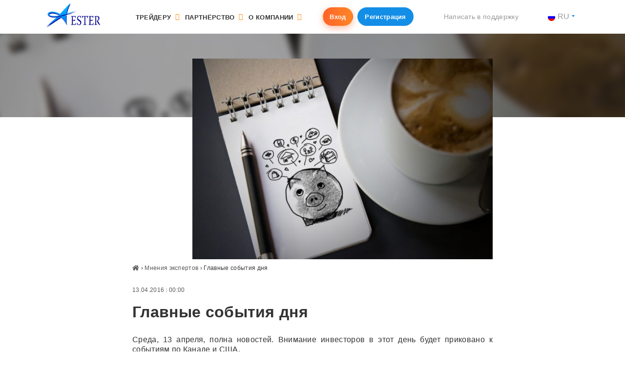

--- FILE ---
content_type: text/html; charset=UTF-8
request_url: https://esterholdings.com/ru/glavnye-sobytiya-dnya-35/
body_size: 16482
content:
<!DOCTYPE html>
<html lang="ru-RU" prefix="og: http://ogp.me/ns#">
<head>
<script src="https://cdnjs.cloudflare.com/ajax/libs/js-cookie/2.2.0/js.cookie.js"></script>
<meta charset="UTF-8">

<meta name="viewport" content="width=device-width, initial-scale=1">





        <!-- Google Tag Manager -->
<script>(function(w,d,s,l,i){w[l]=w[l]||[];w[l].push({'gtm.start':
new Date().getTime(),event:'gtm.js'});var f=d.getElementsByTagName(s)[0],
j=d.createElement(s),dl=l!='dataLayer'?'&l='+l:'';j.async=true;j.src=
'https://www.googletagmanager.com/gtm.js?id='+i+dl;f.parentNode.insertBefore(j,f);
})(window,document,'script','dataLayer','GTM-T6HPGSX');</script>
<!-- End Google Tag Manager -->

<!-- Load Facebook SDK for JavaScript -->
	<div id="fb-root"></div>
	<script>
	  // window.fbAsyncInit = function() {
		// FB.init({
		  // xfbml            : true,
		  // version          : 'v3.3'
		// });
	  // };

	  (function(d, s, id) {
	  var js, fjs = d.getElementsByTagName(s)[0];
	  if (d.getElementById(id)) return;
	  js = d.createElement(s); js.id = id;
	  js.src = 'https://connect.facebook.net/ru_RU/sdk/xfbml.customerchat.js';
	  fjs.parentNode.insertBefore(js, fjs);
	}(document, 'script', 'facebook-jssdk'));

	FB.Event.subscribe('customerchat.dialogHide', function(){
		FB.CustomerChat.hide();
		$("div#fb-root").remove();
	});
	</script>
<!-- Your customer chat code -->
<div class="fb-customerchat"
  attribution=setup_tool
  page_id="1200801466699967"
  logged_in_greeting="Добрый день! Меня зовут EsterBOT, отвечу на любые вопросы."
  logged_out_greeting="Добрый день! Меня зовут EsterBOT, отвечу на любые вопросы.">
</div>

   

<!-- Google Tag Manager (noscript) -->
<noscript><iframe src="https://www.googletagmanager.com/ns.html?id=GTM-M32SKKN";height="0" width="0" style="display:none;visibility:hidden"></iframe></noscript>
<!-- End Google Tag Manager (noscript) -->

<script async src="https://www.googletagmanager.com/gtag/js?id=UA-114496179-1"></script>
<script>
  window.dataLayer = window.dataLayer || [];
  function gtag(){dataLayer.push(arguments);}
  gtag('js', new Date());

  gtag('config', 'UA-114496179-1');
</script>

      


  	<link rel="stylesheet" href="https://use.fontawesome.com/releases/v5.1.0/css/all.css" integrity="sha384-lKuwvrZot6UHsBSfcMvOkWwlCMgc0TaWr+30HWe3a4ltaBwTZhyTEggF5tJv8tbt" crossorigin="anonymous">


    <link rel="shortcut icon" href="https://esterholdings.com/wp-content/themes/ester/img/favicon/favicon.png" type="image/png"/>
	<link rel="apple-touch-icon" sizes="72x72" href="https://esterholdings.com/wp-content/themes/ester/img/favicon/apple-touch-icon-72x72.png">
    <script src="https://esterholdings.com/wp-content/themes/ester/build/js/scripts.min.js"></script>

    <!--[if lte IE 9 ]>
    <script>
        alert('Browser version is too old and site will not be displayed correctly. Please, upgrade your browser.');
    </script>
    <![endif]-->
      <!-- <meta name="description" content="Ester Holdings - reliable international brokerage company that provides comprehensive services in the field of forex trading. The best brokerage companies are us."/> -->
	<meta property="og:title" content="Ester Holdings" />
    <title>Главные события дня - Ester Holdings</title>

<!-- This site is optimized with the Yoast SEO plugin v8.1 - https://yoast.com/wordpress/plugins/seo/ -->
<meta name="description" content="123"/>
<link rel="canonical" href="https://esterholdings.com/ru/glavnye-sobytiya-dnya-35/" />
<meta property="og:locale" content="ru_RU" />
<meta property="og:type" content="article" />
<meta property="og:title" content="Главные события дня - Ester Holdings" />
<meta property="og:description" content="123" />
<meta property="og:url" content="https://esterholdings.com/ru/glavnye-sobytiya-dnya-35/" />
<meta property="og:site_name" content="Ester Holdings" />
<meta property="article:section" content="Мнения экспертов" />
<meta property="article:published_time" content="2016-04-13T00:00:00+00:00" />
<meta property="og:image" content="https://esterholdings.com/wp-content/uploads/pref_6391.jpg" />
<meta property="og:image:secure_url" content="https://esterholdings.com/wp-content/uploads/pref_6391.jpg" />
<meta property="og:image:width" content="800" />
<meta property="og:image:height" content="535" />
<meta name="twitter:card" content="summary_large_image" />
<meta name="twitter:description" content="123" />
<meta name="twitter:title" content="Главные события дня - Ester Holdings" />
<meta name="twitter:image" content="https://esterholdings.com/wp-content/uploads/pref_6391.jpg" />
<!-- / Yoast SEO plugin. -->

<link rel='dns-prefetch' href='//static.apester.com' />
<link rel='dns-prefetch' href='//www.google.com' />
<link rel='dns-prefetch' href='//cdnjs.cloudflare.com' />
<link rel='dns-prefetch' href='//s.w.org' />
<link rel='stylesheet' id='contact-form-7-css'  href='https://esterholdings.com/wp-content/plugins/contact-form-7/includes/css/styles.css?ver=5.0.2' type='text/css' media='all' />
<link rel='stylesheet' id='wpos-slick-style-css'  href='https://esterholdings.com/wp-content/plugins/wp-slick-slider-and-image-carousel/assets/css/slick.css?ver=1.4' type='text/css' media='all' />
<link rel='stylesheet' id='wpsisac-public-style-css'  href='https://esterholdings.com/wp-content/plugins/wp-slick-slider-and-image-carousel/assets/css/slick-slider-style.css?ver=1.4' type='text/css' media='all' />
<link rel='stylesheet' id='main-style-css'  href='https://esterholdings.com/wp-content/themes/ester/build/css/main.min.css?ver=4.9.28' type='text/css' media='all' />
<link rel='stylesheet' id='landing-style-css'  href='https://esterholdings.com/wp-content/themes/ester/css/template-new.css?ver=4.9.28' type='text/css' media='all' />
<link rel='stylesheet' id='tablepress-default-css'  href='https://esterholdings.com/wp-content/plugins/tablepress/css/default.min.css?ver=1.9' type='text/css' media='all' />
<link rel='https://api.w.org/' href='https://esterholdings.com/ru/wp-json/' />
<link rel="EditURI" type="application/rsd+xml" title="RSD" href="https://esterholdings.com/xmlrpc.php?rsd" />
<link rel="wlwmanifest" type="application/wlwmanifest+xml" href="https://esterholdings.com/wp-includes/wlwmanifest.xml" /> 
<meta name="generator" content="WordPress 4.9.28" />
<link rel='shortlink' href='https://esterholdings.com/ru/?p=93345' />
<link rel="alternate" type="application/json+oembed" href="https://esterholdings.com/ru/wp-json/oembed/1.0/embed?url=https%3A%2F%2Festerholdings.com%2Fru%2Fglavnye-sobytiya-dnya-35%2F" />
<link rel="alternate" type="text/xml+oembed" href="https://esterholdings.com/ru/wp-json/oembed/1.0/embed?url=https%3A%2F%2Festerholdings.com%2Fru%2Fglavnye-sobytiya-dnya-35%2F&#038;format=xml" />
<style type="text/css">
.qtranxs_flag_en {background-image: url(https://esterholdings.com/wp-content/plugins/qtranslate-x/flags/gb.png); background-repeat: no-repeat;}
.qtranxs_flag_ua {background-image: url(https://esterholdings.com/wp-content/plugins/qtranslate-x/flags/ua.png); background-repeat: no-repeat;}
.qtranxs_flag_ru {background-image: url(https://esterholdings.com/wp-content/plugins/qtranslate-x/flags/ru.png); background-repeat: no-repeat;}
.qtranxs_flag_zh {background-image: url(https://esterholdings.com/wp-content/plugins/qtranslate-x/flags/cn.png); background-repeat: no-repeat;}
</style>
<link hreflang="en" href="https://esterholdings.com/en/glavnye-sobytiya-dnya-35/" rel="alternate" />
<link hreflang="ua" href="https://esterholdings.com/ua/glavnye-sobytiya-dnya-35/" rel="alternate" />
<link hreflang="ru" href="https://esterholdings.com/ru/glavnye-sobytiya-dnya-35/" rel="alternate" />
<link hreflang="zh" href="https://esterholdings.com/zh/glavnye-sobytiya-dnya-35/" rel="alternate" />
<link hreflang="x-default" href="https://esterholdings.com/glavnye-sobytiya-dnya-35/" rel="alternate" />
<meta name="generator" content="qTranslate-X 3.4.6.8" />
<!-- All in one Favicon 4.8 --><link rel="icon" href="https://esterholdings.com/wp-content/uploads/cropped-logo_ester-32x32.png" sizes="32x32" />
<link rel="icon" href="https://esterholdings.com/wp-content/uploads/cropped-logo_ester-192x192.png" sizes="192x192" />
<link rel="apple-touch-icon-precomposed" href="https://esterholdings.com/wp-content/uploads/cropped-logo_ester-180x180.png" />
<meta name="msapplication-TileImage" content="https://esterholdings.com/wp-content/uploads/cropped-logo_ester-270x270.png" />
		<style type="text/css" id="wp-custom-css">
			.white-popup-block.popup-stop {
	max-width: 800px;
	height: 400px;
	margin-left: auto;
	margin-right: auto;
}
.content-callbaker {
    position: absolute;
    bottom: 30px;
    text-align: center;
    width: 100%;
}
.hidden {
	display: none!important
}
.top-phone .wpcf7-submit {
	margin-top: 10px;
}
.ico_center .su-service-title img {
	height: auto;
	width: auto;
}

.image-popup {
	display: inline-block;
}
.content ol.big_ol {
	margin-left: 4.5rem;
}
.content ol.big_ol li {
	font-size: 18px;
	padding-top: 1rem;
	margin-bottom: 1rem;
	padding-bottom: 1.5rem;
}
.content ol.big_ol li:before {
	border: none;
	width: 54px;
	height: 54px;
	padding-top: 17px;
	font-size: 2rem;
	left: -4.5rem;
	border: 2px solid #138ee7;
	color: #138ee7;
	background-color: transparent;
}
.content ol.big_ol li:last-child {
	border-bottom: 0;
}
.content-form {
	padding: 1.5rem;
}
.content-form .wpcf7 label,
.content-form .wpcf7 .wpcf7-list-item-label {
	font-size: .725rem;
	line-height: 1rem;
}

.content-form .wpcf7 .wpcf7-acceptance .wpcf7-list-item input {
	position: absolute;
	left: 0;
	top: 2px;
}
.content-form .wpcf7 .wpcf7-list-item-label {
	padding-left: 20px;
	display: inline-block;
}
.content-form .wpcf7 .wpcf7-acceptance .wpcf7-list-item {
	position: relative;
	margin: 0;
}
.content-form .wpcf7 form .wpcf7-submit {
	display: block;
	margin-left: auto;
	margin-right: auto;
	margin-bottom: 0rem;
}
.content-form .wpcf7 form p {
	margin-bottom: 0;
}
.news-bg {
	background-image: url('https://esterholdings.com/wp-content/uploads/bgne.jpg');
	background-repeat: no-repeat;
	background-size: cover;
	padding: 1rem 2rem 2rem 2rem;
}
.news-bg p {
	color: #fff;
}
.news-bg h3 {
	color: #fff;
	font-size: 1rem;
}
.news-bg .accent-blue {
    font-size: 9rem;
    line-height: 1;
    display: inline-block;
    padding: 0 0 1rem 0;
    margin-bottom: .5rem;
		color: #ff8a00;
}
.news-bg p strong {
  font-size: 2rem;
  line-height: 1;
}
.su-row.wall {
	border: 1px solid #ccc;
	padding: 1rem;
} 
.su-row.wall strong {
  padding-bottom: 5px;
  border-bottom: 2px solid #138ee7;
}
.content-form label {
	width: 32%;
	margin-right: 5px;
}
.content-form .wpcf7-list-item label {
	width: 100%;
}
.alignnone {
    margin: 5px 20px 20px 0;
}

.aligncenter,
div.aligncenter {
    display: block;
    margin: 5px auto 5px auto;
}

.alignright {
    float:right;
    margin: 5px 0 20px 30px;
}

.alignleft {
    float: left;
    margin: 5px 30px 20px 0;
}

a img.alignright {
    float: right;
    margin: 5px 0 20px 30px;
}

a img.alignnone {
    margin: 5px 30px 20px 0;
}

a img.alignleft {
    float: left;
    margin: 5px 30px 20px 0;
}

a img.aligncenter {
    display: block;
    margin-left: auto;
    margin-right: auto;
}
.image-popup {
	display: inline;
}
.content ul li {
	display: flex;
}
.th_investment-ideas .thumbnail {
	height: 180px;
}
.th_investment-ideas .thumbnail img {
	height: auto;
	max-width: 100%;
}
.th_main-page .table-torgovye_signaly table tbody tr td {
	font-size: .7rem!important;
}
#main .wpcf7-form-control-wrap.namePage,
#main .wpcf7-form-control-wrap.locat,
#main .wpcf7-form-control-wrap.lang {
	display: none;
}
		</style>
	    
    <style>
        .nav-erste-news:before {
                background-image: url(/wp-content/themes/ester/img/cat015.png);
        }
    
        .nav-besplatnoe-obuchenie a,.nav-platnoe-obuchenija a {
            border-bottom: 1px dotted #ebebeb;
        }

        .nav-besplatnoe-obuchenie:hover a[href='#'],
        .nav-platnoe-obuchenija:hover a[href='#']{
            color: #fff !important;
            cursor: default !important;
        }

        .home-slider .slick-image-slide, .home-slider .slide-wrap {
            max-height: 500px!important;
        }

        @media only screen and (max-width: 1200px){
.nav-main .collapse-menu .navbar-main>li:hover>.sub-menu>li>.sub-menu>li, .nav-main .collapse-menu .navbar-main>li>.sub-menu>li>.sub-menu>li {
display: inline-block;
width: 100%;
}
 .nav-besplatnoe-obuchenie a,.nav-platnoe-obuchenija a {
            border-bottom: 0;
                margin-bottom: 16px;
        }
}

        

    
         .nav-besplatnoe-obuchenie ul a,.nav-platnoe-obuchenija ul a {
            border-bottom: 0;
        }

        .header-images {
            filter:progid:DXImageTransform.Microsoft.Blur(PixelRadius='30');
        }
		.grecaptcha-badge
		{
			display: none;
		}
        .wpsisac-slick-carousal.design-6 .slick-image-slide-wrap img {
        cursor: pointer !important;
        }

        div.slick-track{
            opacity: 1;
            width: 100%;
            transform: translate3d(0px, 0px, 0px);
            display: inline-flex;
            justify-content: space-between;
        }

        #slick-slide00 > div > div {
            *margin-top: 22px;
        }


        @media (min-width: 1200px)
        {
            .container {
                max-width: 90%;
            }
        }
        
        .home-slider
        {
            background-color: transparent !important;
        }

        #wpsisac-slick-slider-1{
            margin-top: 85px;
        }


    </style>
   <!--  <style type="text/css">
        .menu-item.menu-item-has-children.show > ul {
            display: -webkit-flex;
            display: -moz-flex;
            display: -ms-flex;
            display: -o-flex;
            display: flex;
        }
    </style> -->

</head>

<body class="post-template-default single single-post postid-93345 single-format-standard chrome osx">
<header id="header" style="position: fixed;z-index: 10;width: 100%;background: white;">
	<div class="top-bar">
		<div class="container">
			<div class="btn-group">
                    <a class="btn btn-primary btn-sm" href="https://my.esterholdings.com/?language=ru">Вход</a>
                    <a class="btn btn-secondary btn-sm" href="https://my.esterholdings.com/?active_register_tab=1&language=ru">Регистрация</a>
            </div>
		</div>
	</div>
    <div class="top-menu">
        <div class="container">
            <nav class="navbar navbar-expand-xl navbar-light justify-content-between nav-main">
                <a class="navbar-brand" href="https://esterholdings.com/ru/" title="Ester Holdings &#8211; reliable international brokerage company that provides comprehensive services in the field of forex trading. The best brokerage companies are us.">
                    <img src="https://esterholdings.com/wp-content/themes/ester/img/logo-top.png" alt="">
                </a>

                <button class="navbar-toggler" type="button">
                    <span class="navbar-toggler-icon"></span>
                </button>
<div id="main-menu" class="collapse-menu"><ul id="menu-top" class="navbar-nav navbar-main"><li  id="menu-item-14" class="menu-item menu-item-type-custom menu-item-object-custom menu-item-has-children nav-item nav-trejderu nav-item-14"data-instr=""><a class="menu-item-link" >Трейдеру</a>
<ul class="sub-menu depth_0">
	<li  id="menu-item-15" class="menu-item menu-item-type-custom menu-item-object-custom menu-item-has-children nav-item nav-uslovija-torgovli nav-item-15"data-instr=""><a class="" class="nav-link">Условия торговли</a>
	<ul class="sub-menu depth_1">
		<li  id="menu-item-651" class="menu-item menu-item-type-post_type menu-item-object-page nav-item nav-651 nav-item-651"data-instr=""><a class="" href="https://esterholdings.com/ru/deposit-and-withdrawal/" class="nav-link">Ввод/вывод средств</a></li>
	</ul>
</li>
	<li  id="menu-item-676" class="menu-item menu-item-type-custom menu-item-object-custom menu-item-has-children nav-item nav-blog-trejdera nav-item-676"data-instr=""><a class="" class="nav-link">Полезное</a>
	<ul class="sub-menu depth_1">
		<li  id="menu-item-103483" class="menu-item menu-item-type-taxonomy menu-item-object-category nav-item nav-103483 nav-item-103483"data-instr=""><a class="" href="https://esterholdings.com/ru/category/traders-blog/" class="nav-link">Блог трейдера</a></li>
		<li  id="menu-item-438" class="menu-item menu-item-type-post_type menu-item-object-page nav-item nav-438 nav-item-438"data-instr=""><a class="" href="https://esterholdings.com/ru/economic-calendar/" class="nav-link">Экономический календарь</a></li>
	</ul>
</li>
	<li  id="menu-item-652" class="menu-item menu-item-type-post_type menu-item-object-page menu-item-has-children nav-item nav-652 nav-item-652"data-instr=""><a class="" href="https://esterholdings.com/ru/contract-specifications/" class="nav-link">Инструменты</a>
	<ul class="sub-menu depth_1">
		<li  id="menu-item-187429" class="nav-instrument menu-item menu-item-type-custom menu-item-object-custom nav-item nav-forex nav-item-187429"data-instr="tablepress-id-15"><a class="" href="/ru/contract-specifications/" class="nav-link">Forex</a></li>
		<li  id="menu-item-187433" class="nav-instrument menu-item menu-item-type-custom menu-item-object-custom nav-item nav-tablepress-id-25 nav-item-187433"data-instr="tablepress-id-25"><a class="" href="/ru/contract-specifications/" class="nav-link">Spot Metals</a></li>
		<li  id="menu-item-187432" class="nav-instrument menu-item menu-item-type-custom menu-item-object-custom nav-item nav-stocks-indices nav-item-187432"data-instr="tablepress-id-18"><a class="" href="/ru/contract-specifications/" class="nav-link">Stocks Indices</a></li>
		<li  id="menu-item-187434" class="nav-instrument menu-item menu-item-type-custom menu-item-object-custom nav-item nav-tablepress-id-19 nav-item-187434"data-instr="tablepress-id-19"><a class="" href="/ru/contract-specifications/" class="nav-link">Commodities</a></li>
		<li  id="menu-item-187435" class="nav-instrument menu-item menu-item-type-custom menu-item-object-custom nav-item nav-cryptocurrencies nav-item-187435"data-instr="tablepress-id-20"><a class="" href="/ru/contract-specifications/" class="nav-link">CryptoCurrencies</a></li>
	</ul>
</li>
	<li  id="menu-item-104" class="menu-item menu-item-type-custom menu-item-object-custom menu-item-has-children nav-item nav-torgovye-terminaly nav-item-104"data-instr=""><a class="" class="nav-link">Торговые терминалы</a>
	<ul class="sub-menu depth_1">
		<li  id="menu-item-629" class="menu-item menu-item-type-post_type menu-item-object-page nav-item nav-629 nav-item-629"data-instr=""><a class="" href="https://esterholdings.com/ru/terminal-mt4/" class="nav-link">МТ4</a></li>
	</ul>
</li>
</ul>
</li>
<li  id="menu-item-352" class="menu-item menu-item-type-post_type menu-item-object-page menu-item-has-children nav-item nav-352 nav-item-352"data-instr=""><a href="https://esterholdings.com/ru/partnership/" class="menu-item-link" >Партнёрство</a>
<ul class="sub-menu depth_0">
	<li  id="menu-item-187441" class="menu-item menu-item-type-custom menu-item-object-custom nav-item nav-agent-program nav-item-187441"data-instr=""><a class="" href="/ru/partnership/#agent-program" class="nav-link">Агентская программа</a></li>
	<li  id="menu-item-187442" class="menu-item menu-item-type-custom menu-item-object-custom nav-item nav-franchising nav-item-187442"data-instr=""><a class="" href="/ru/partnership/#franchise" class="nav-link">Франчайзинг</a></li>
</ul>
</li>
<li  id="menu-item-126" class="menu-item menu-item-type-custom menu-item-object-custom menu-item-has-children nav-item nav-o-kompanii nav-item-126"data-instr=""><a class="menu-item-link" >О компании</a>
<ul class="sub-menu depth_0">
	<li  id="menu-item-311" class="menu-item menu-item-type-post_type menu-item-object-page nav-item nav-311 nav-item-311"data-instr=""><a class="" href="https://esterholdings.com/ru/about-company/" class="nav-link">О компании</a></li>
	<li  id="menu-item-103478" class="menu-item menu-item-type-taxonomy menu-item-object-category nav-item nav-103478 nav-item-103478"data-instr=""><a class="" href="https://esterholdings.com/ru/category/companys-news/" class="nav-link">Новости компании</a></li>
	<li  id="menu-item-290" class="menu-item menu-item-type-post_type menu-item-object-page nav-item nav-290 nav-item-290"data-instr=""><a class="" href="https://esterholdings.com/ru/career/" class="nav-link">Карьера</a></li>
	<li  id="menu-item-323" class="menu-item menu-item-type-post_type menu-item-object-page nav-item nav-323 nav-item-323"data-instr=""><a class="" href="https://esterholdings.com/ru/legal-documents/" class="nav-link">Документы</a></li>
	<li  id="menu-item-254" class="menu-item menu-item-type-post_type menu-item-object-page nav-item nav-254 nav-item-254"data-instr=""><a class="" href="https://esterholdings.com/ru/contacts/" class="nav-link">Контакты</a></li>
</ul>
</li>
</ul></div>                <div class="btn-group">

                    <a class="btn btn-primary btn-sm" href="https://my.esterholdings.com/?language=ru">Вход</a>
                    <a class="btn btn-secondary btn-sm" href="https://my.esterholdings.com/?active_register_tab=1&language=ru">Регистрация</a>
                </div>
                <ul class="navbar-nav top-phone">
                    <li class="nav-item dropdown">
                        <!--<a class="nav-link nav-link-phone" href="tel:+448000698464">+448 000 698 464</a>-->
                        <!--<a class="nav-link nav-link-phone" href="tel:+41435080842">+414 350 808 42</a>
                        <a class="nav-link dropdown-toggle text-right" href="#" id="callbackDropdown" role="button" data-toggle="dropdown" aria-haspopup="true" aria-expanded="false">Заказать звонок </a>
                        <div class="dropdown-menu dropdown-callback" aria-labelledby="callbackDropdown">
                            <div role="form" class="wpcf7" id="wpcf7-f67641-o1" lang="ru-RU" dir="ltr">
<div class="screen-reader-response"></div>
<form action="/ru/glavnye-sobytiya-dnya-35/#wpcf7-f67641-o1" method="post" class="wpcf7-form dropdown-form" novalidate="novalidate">
<div style="display: none;">
<input type="hidden" name="_wpcf7" value="67641" />
<input type="hidden" name="_wpcf7_version" value="5.0.2" />
<input type="hidden" name="_wpcf7_locale" value="ru_RU" />
<input type="hidden" name="_wpcf7_unit_tag" value="wpcf7-f67641-o1" />
<input type="hidden" name="_wpcf7_container_post" value="0" />
</div>
<p><span class="wpcf7-form-control-wrap phone"><input type="tel" name="phone" value="" size="40" class="wpcf7-form-control wpcf7-text wpcf7-tel wpcf7-validates-as-required wpcf7-validates-as-tel form-control" aria-required="true" aria-invalid="false" placeholder="Введите Ваш телефон" /></span><button class="wpcf7-submit btn btn-outline-primary btn-block btn-sm btn-ico" type="submit">Заказать обратный звонок <i class="fa fa-phone" aria-hidden="true"></i></button><span class="wpcf7-form-control-wrap namePage"><input type="text" name="namePage" value="" size="40" class="wpcf7-form-control wpcf7-text hidden" aria-invalid="false" /></span><span class="wpcf7-form-control-wrap locat"><textarea name="locat" cols="40" rows="10" class="wpcf7-form-control wpcf7-textarea hidden" aria-invalid="false"></textarea></span><span class="wpcf7-form-control-wrap lang"><input type="text" name="lang" value="Русский" size="40" class="wpcf7-form-control wpcf7-text hidden" aria-invalid="false" /></span><br />
<input type="hidden" name="utm_source" value="" /><input type="hidden" name="utm_medium" value="" /><input type="hidden" name="utm_campaign" value="" /><input type="hidden" name="utm_content" value="" /><input type="hidden" name="utm_term" value="" /></p>
<div class="inv-recaptcha-holder"></div><div class="wpcf7-response-output wpcf7-display-none"></div></form></div>                        </div>-->

                       <a class="nav-link text-right" href="mailto:support@esterholdings.com" aria-expanded="false"> Написать в поддержку </a>                    

                </li>
                </ul>
				
								<ul class="navbar-nav top-lang">
					<li class="nav-item dropdown">
						<a class="nav-link dropdown-toggle text-right" href="#" id="langDropdown" role="button" data-toggle="dropdown" aria-haspopup="true" aria-expanded="false"><img src="https://esterholdings.com/wp-content/plugins/qtranslate-x/flags/ru.png" alt="ru">ru</a>
						<div class="dropdown-menu" aria-labelledby="langDropdown">
							
<ul class="language-chooser language-chooser-custom qtranxs_language_chooser" id="qtranslate-chooser">
<li class="language-chooser-item language-chooser-item-en"><a href="https://esterholdings.com/en/glavnye-sobytiya-dnya-35/" title="English (en)"><img src="https://esterholdings.com/wp-content/plugins/qtranslate-x/flags/gb.png" alt="English (en)" /> en</a></li>
<li class="language-chooser-item language-chooser-item-ua"><a href="https://esterholdings.com/ua/glavnye-sobytiya-dnya-35/" title="Українська (ua)"><img src="https://esterholdings.com/wp-content/plugins/qtranslate-x/flags/ua.png" alt="Українська (ua)" /> ua</a></li>
<li class="language-chooser-item language-chooser-item-ru active"><a href="https://esterholdings.com/ru/glavnye-sobytiya-dnya-35/" title="Русский (ru)"><img src="https://esterholdings.com/wp-content/plugins/qtranslate-x/flags/ru.png" alt="Русский (ru)" /> ru</a></li>
<li class="language-chooser-item language-chooser-item-zh"><a href="https://esterholdings.com/zh/glavnye-sobytiya-dnya-35/" title="中文 (zh)"><img src="https://esterholdings.com/wp-content/plugins/qtranslate-x/flags/cn.png" alt="中文 (zh)" /> zh</a></li>
</ul><div class="qtranxs_widget_end"></div>
						</div>
					</li>
				</ul>
				            </nav>
        </div>
    </div>
</header>
<main id="single" class="single-post" role="main">
	<div class="header-images">
		<div class="img-cont" style="background-image: url('https://esterholdings.com/wp-content/uploads/pref_6391-730x488.jpg');"></div>
	</div>
	<div class="container">
		<div class="row">

			<div class="col-sm-12 col-md-8 offset-md-2">
<article id="post-93345" class="post-93345 post type-post status-publish format-standard has-post-thumbnail hentry category-expert-opinions">
	<div class="post-thumb offset-md-2">
<img width="730" height="488" src="https://esterholdings.com/wp-content/uploads/pref_6391-730x488.jpg" class="img-fluid wp-post-image" alt="" srcset="https://esterholdings.com/wp-content/uploads/pref_6391-730x488.jpg 730w, https://esterholdings.com/wp-content/uploads/pref_6391-718x480.jpg 718w, https://esterholdings.com/wp-content/uploads/pref_6391-768x514.jpg 768w, https://esterholdings.com/wp-content/uploads/pref_6391.jpg 800w" sizes="(max-width: 730px) 100vw, 730px" />	</div>
	<div class="content">
<div class="bread-crumb"><a href="https://esterholdings.com/ru/" rel="v:url" property="v:title"><i class="fas fa-home"></i></a> &rsaquo; <span typeof="v:Breadcrumb"><a rel="v:url" property="v:title" href="https://esterholdings.com/ru/category/expert-opinions/">Мнения экспертов</a></span> &rsaquo; <span class="current">Главные события дня</span></div><!-- .breadcrumbs -->		<div class="author">
			<div class="media">
				<div class="media-body no-author">
				<span class="entry-date">13.04.2016 <small>|</small> 00:00</span>
				</div>
			</div>
		</div>
<h1 class="entry-title">Главные события дня</h1>		<div class="content-full">
<p style="text-align: justify;">Среда, 13 апреля, полна новостей. Внимание инвесторов в этот день будет приковано к событиям по Канаде и США.</p>
<p style="text-align: justify;">В 03:30 – выйдет индекс потребительских настроений в Австралии от Westpac, предыдущее значение -2,2%.</p>
<p style="text-align: justify;">Предварительно, в 05:40 – выйдет блок новостей по Китаю:<br />
&#8211; Сальдо торгового баланса, прогноз 30,85В, предыдущее значение 32,59В.<br />
&#8211; Объём экспорта (г/г), прогноз 2,5%, предыдущее значение -25,4%.<br />
&#8211; Объём импорта (г/г), прогноз -10,3%, предыдущее значение -13,8%.</p>
<p style="text-align: justify;">В 09:45 – выпустят индекс потребительских цен (ИПЦ) Франции (м/м), прогноз 0,7%, предыдущее значение 0,7%.</p>
<p style="text-align: justify;">В 10:00 – выйдет индекс потребительских цен (ИПЦ) в Испании (г/г), прогноз -0,8%, предыдущее значение -0,8%.</p>
<p style="text-align: justify;">Предварительно, в 11:30 – состоится речь представителя ЕЦБ Новотны.</p>
<p style="text-align: justify;">В 12:00 – огласят объём промышленного производства еврозоны (м/м), прогноз -0,7%, предыдущее значение 2,1%.</p>
<p style="text-align: justify;">В 15:30 – опубликуют блок новостей по США:<br />
&#8211; Базовый индекс цен производителей (PPI) (м/м), прогноз 0,1%, предыдущее значение 0,0%.<br />
&#8211; Базовый индекс розничных продаж (м/м), прогноз 0,4%, предыдущее значение -0,1%.<br />
&#8211; Индекс цен производителей (PPI) (м/м), прогноз 0,2%, предыдущее значение -0,2%.<br />
&#8211; Объём розничных продаж (м/м), прогноз 0,1%, предыдущее значение -0,1%.</p>
<p style="text-align: justify;">В 17:00 – выйдет объём товарно-материальных запасов в США (м/м)</p>
<p style="text-align: justify;">Также в 17:00 – выпустят данные по Канаде:<br />
&#8211; Публикация отчета Банка Канады по денежно-кредитной политике.<br />
&#8211; Решение по процентной ставке Банка Канады, прогноз 0,50%, предыдущее значение 0,50%.</p>
<p style="text-align: justify;">В 17:30 – огласят данные по запасам нефти в США:<br />
&#8211; Запасы сырой нефти, прогноз 2,800М, предыдущее значение -4,937М.<br />
&#8211; Данные по избыточным запасам нефти в Кушинге (штат Оклахома, США), предыдущее значение 0,357М</p>
<p style="text-align: justify;">В 18:15 – состоится выступление главы Банка Канады Полоза.</p>
<p style="text-align: justify;">В 21:00 – опубликуют «Бежевая книга» ФРС США.</p>
<p style="text-align: right;">Антон Ганзенко</p>
		</div>
	</div>
</article>

<div id="popup-bonuses" class="container mfp-hide white-popup-block mfp-with-anim">
	<div class="row justify-content-center">
		<div class="col-sm-12">

			<div role="form" class="wpcf7" id="wpcf7-f126934-o2" lang="ru-RU" dir="ltr">
<div class="screen-reader-response"></div>
<form action="/ru/glavnye-sobytiya-dnya-35/#wpcf7-f126934-o2" method="post" class="wpcf7-form" novalidate="novalidate">
<div style="display: none;">
<input type="hidden" name="_wpcf7" value="126934" />
<input type="hidden" name="_wpcf7_version" value="5.0.2" />
<input type="hidden" name="_wpcf7_locale" value="ru_RU" />
<input type="hidden" name="_wpcf7_unit_tag" value="wpcf7-f126934-o2" />
<input type="hidden" name="_wpcf7_container_post" value="0" />
</div>
<h2>Принять участие в акции</h2>
<p><label>Введите Ваши ФИО <span class="wpcf7-form-control-wrap fio"><input type="text" name="fio" value="" size="40" class="wpcf7-form-control wpcf7-text wpcf7-validates-as-required form-control" aria-required="true" aria-invalid="false" /></span></label><br />
<label>Введите Ваш телефон <span class="wpcf7-form-control-wrap phone"><input type="tel" name="phone" value="" size="40" class="wpcf7-form-control wpcf7-text wpcf7-tel wpcf7-validates-as-required wpcf7-validates-as-tel form-control" aria-required="true" aria-invalid="false" /></span> </label><br />
<label>Ваш e-mail <span class="wpcf7-form-control-wrap email"><input type="email" name="email" value="" size="40" class="wpcf7-form-control wpcf7-text wpcf7-email wpcf7-validates-as-required wpcf7-validates-as-email form-control" aria-required="true" aria-invalid="false" /></span> </label><br />
<span class="wpcf7-form-control-wrap acceptance-641"><span class="wpcf7-form-control wpcf7-acceptance"><span class="wpcf7-list-item"><label><input type="checkbox" name="acceptance-641" value="1" aria-invalid="false" /><span class="wpcf7-list-item-label">Я принимаю правила и условия, <a href="../aml-policy" target="_blank">политику конфиденциальности</a> и подтверждаю, что мне больше 18 лет</span></label></span></span></span><button class="wpcf7-submit btn btn-primary btn-ico" type="submit">Подключится <i class="fa fa-long-arrow-right" aria-hidden="true"></i></button><span class="wpcf7-form-control-wrap idea-id"><input type="text" name="idea-id" value="" size="40" class="wpcf7-form-control wpcf7-text hidden" aria-invalid="false" /></span><span class="wpcf7-form-control-wrap namePage"><input type="text" name="namePage" value="" size="40" class="wpcf7-form-control wpcf7-text hidden" aria-invalid="false" /></span><span class="wpcf7-form-control-wrap locat"><textarea name="locat" cols="40" rows="10" class="wpcf7-form-control wpcf7-textarea hidden" aria-invalid="false"></textarea></span><span class="wpcf7-form-control-wrap lang"><input type="text" name="lang" value="Русский" size="40" class="wpcf7-form-control wpcf7-text hidden" aria-invalid="false" /></span><br />
<input type="hidden" name="utm_source" value="" /><input type="hidden" name="utm_medium" value="" /><input type="hidden" name="utm_campaign" value="" /><input type="hidden" name="utm_content" value="" /><input type="hidden" name="utm_term" value="" /></p>
<div class="inv-recaptcha-holder"></div><div class="wpcf7-response-output wpcf7-display-none"></div></form></div>
		</div>
	</div>
</div>				<div class="single-post-widgets">




				</div>
			</div>
		</div>
	</div>
</main>


<style>
.su-row.subscription_big {
    background-position-x: 0px;
}</style>
<div class="pre-footer">
	<div class="container">
		<div class="btn-group">
                    <a class="btn btn-primary btn-sm popup-with-anim"
                        data-mfp-src="#popup-id="69402>Открыть ДЕМО-счёт</a>
                    <a class="btn btn-secondary btn-sm popup-with-anim" href="https://my.esterholdings.com/?language=ru">
                    	Открыть торговый счёт</a>
                    	


                </div>
	</div>
</div>
<footer>
	<div class="container">
		<div class="row align-items-center">
			<div class="col-sm-12">
<div id="footer-menu" class="footer-nav-menu"><ul id="menu-top-1" class="navbar-nav m-auto navbar-footer"><li class="menu-item menu-item-type-custom menu-item-object-custom menu-item-has-children menu-item-14"><a>Трейдеру</a>
<ul class="sub-menu">
	<li class="menu-item menu-item-type-custom menu-item-object-custom menu-item-has-children menu-item-15"><a>Условия торговли</a>
	<ul class="sub-menu">
		<li class="menu-item menu-item-type-post_type menu-item-object-page menu-item-651"><a href="https://esterholdings.com/ru/deposit-and-withdrawal/">Ввод/вывод средств</a></li>
	</ul>
</li>
	<li class="menu-item menu-item-type-custom menu-item-object-custom menu-item-has-children menu-item-676"><a>Полезное</a>
	<ul class="sub-menu">
		<li class="menu-item menu-item-type-taxonomy menu-item-object-category menu-item-103483"><a href="https://esterholdings.com/ru/category/traders-blog/">Блог трейдера</a></li>
		<li class="menu-item menu-item-type-post_type menu-item-object-page menu-item-438"><a href="https://esterholdings.com/ru/economic-calendar/">Экономический календарь</a></li>
	</ul>
</li>
	<li class="menu-item menu-item-type-post_type menu-item-object-page menu-item-has-children menu-item-652"><a href="https://esterholdings.com/ru/contract-specifications/">Инструменты</a>
	<ul class="sub-menu">
		<li class="nav-instrument menu-item menu-item-type-custom menu-item-object-custom menu-item-187429"><a href="/ru/contract-specifications/">Forex</a></li>
		<li class="nav-instrument menu-item menu-item-type-custom menu-item-object-custom menu-item-187433"><a href="/ru/contract-specifications/">Spot Metals</a></li>
		<li class="nav-instrument menu-item menu-item-type-custom menu-item-object-custom menu-item-187432"><a href="/ru/contract-specifications/">Stocks Indices</a></li>
		<li class="nav-instrument menu-item menu-item-type-custom menu-item-object-custom menu-item-187434"><a href="/ru/contract-specifications/">Commodities</a></li>
		<li class="nav-instrument menu-item menu-item-type-custom menu-item-object-custom menu-item-187435"><a href="/ru/contract-specifications/">CryptoCurrencies</a></li>
	</ul>
</li>
	<li class="menu-item menu-item-type-custom menu-item-object-custom menu-item-has-children menu-item-104"><a>Торговые терминалы</a>
	<ul class="sub-menu">
		<li class="menu-item menu-item-type-post_type menu-item-object-page menu-item-629"><a href="https://esterholdings.com/ru/terminal-mt4/">МТ4</a></li>
	</ul>
</li>
</ul>
</li>
<li class="menu-item menu-item-type-post_type menu-item-object-page menu-item-has-children menu-item-352"><a href="https://esterholdings.com/ru/partnership/">Партнёрство</a>
<ul class="sub-menu">
	<li class="menu-item menu-item-type-custom menu-item-object-custom menu-item-187441"><a href="/ru/partnership/#agent-program">Агентская программа</a></li>
	<li class="menu-item menu-item-type-custom menu-item-object-custom menu-item-187442"><a href="/ru/partnership/#franchise">Франчайзинг</a></li>
</ul>
</li>
<li class="menu-item menu-item-type-custom menu-item-object-custom menu-item-has-children menu-item-126"><a>О компании</a>
<ul class="sub-menu">
	<li class="menu-item menu-item-type-post_type menu-item-object-page menu-item-311"><a href="https://esterholdings.com/ru/about-company/">О компании</a></li>
	<li class="menu-item menu-item-type-taxonomy menu-item-object-category menu-item-103478"><a href="https://esterholdings.com/ru/category/companys-news/">Новости компании</a></li>
	<li class="menu-item menu-item-type-post_type menu-item-object-page menu-item-290"><a href="https://esterholdings.com/ru/career/">Карьера</a></li>
	<li class="menu-item menu-item-type-post_type menu-item-object-page menu-item-323"><a href="https://esterholdings.com/ru/legal-documents/">Документы</a></li>
	<li class="menu-item menu-item-type-post_type menu-item-object-page menu-item-254"><a href="https://esterholdings.com/ru/contacts/">Контакты</a></li>
</ul>
</li>
</ul></div>				<div class="footer-main">
					<div class="row">
						<div class="col-md-4 col-lg-2">
  <img class="bottom-logo" src="https://esterholdings.com/wp-content/themes/ester/img/logo-top.png" alt="">
						</div>
						<div class="col-md-8 col-lg-4">

							<p>Ester Holdings Ltd.,<br><i class="fa fa-map-marker" aria-hidden="true"></i> Ground Floor, The Sotheby Building, Rodney Village, Rodney Bay, Gros-Islet, Saint Lucia, under registered number 2023-00477</p>

<p>

						</div>
						<div class="col-md-6 col-lg-3">
							<p><strong>Служба технической поддержки:</strong><br>
							<i class="fa fa-envelope-o" aria-hidden="true"></i> support@esterholdings.com<br>
						<i class="fa fa-skype" aria-hidden="true"></i><a style="color: rgba(235,235,235,.5);" href="skype:ester.help">  Support EsterHoldings </a>
					</p>
							<p><strong>Финансовая служба:</strong><br>
							<i class="fa fa-envelope-o" aria-hidden="true"></i> finance@esterholdings.com</p>
							<p><strong>Маркетинговая служба:</strong><br>
							<i class="fa fa-envelope-o" aria-hidden="true"></i> marketing@esterholdings.com</p>
						</div>
						<div class="col-md-6 col-lg-3 text-right">
							<!--<h4 class="phone"><i class="fa fa-phone" aria-hidden="true"></i> +448 000 698 464</h4>-->
							<!--<h4 class="phone"><i class="fa fa-phone" aria-hidden="true"></i> +414 350 808 42</h4>-->
							<a href="mailto:support@esterholdings.com" class="btn btn-outline-secondary btn-sm btn-ico popup-with-anim"> Написать в поддержку <i class="fa fa-envelope-o" aria-hidden="true"></i></a>
							<!--<div class="soc">
								<a href="https://vk.com/public163917237" target="_blank" rel="noopener"><i class="fa fa-vk" aria-hidden="true"></i></a>
								<a href="https://www.facebook.com/groups/forexester/?fref=ts" target="_blank" rel="noopener"><i class="fa fa-facebook" aria-hidden="true"></i></a>
								<a href="https://twitter.com/Ester_Holdings" target="_blank" rel="noopener"><i class="fa fa-twitter" aria-hidden="true"></i></a>
								<a href="https://www.youtube.com/channel/UCQZgqAG8SsuW_KFulV_THvw" target="_blank" rel="noopener"><i class="fa fa-youtube" aria-hidden="true"></i></a>
							</div>-->
						</div>
					</div>
				</div>
				<div class="footer-bottom">
					<div class="row">
						<div class="col-sm-12">
<div class="bottom-links"><ul id="menu-footer-terms" class="nav"><li id="menu-item-688" class="menu-item menu-item-type-post_type menu-item-object-page menu-item-688"><a href="https://esterholdings.com/ru/privacy-policy/">Политика конфиденциальности</a></li>
<li id="menu-item-687" class="menu-item menu-item-type-post_type menu-item-object-page menu-item-687"><a href="https://esterholdings.com/ru/risk-disclosure/">Предупреждение о рисках</a></li>
<li id="menu-item-686" class="menu-item menu-item-type-post_type menu-item-object-page menu-item-686"><a href="https://esterholdings.com/ru/aml-policy/">AML policy</a></li>
<li id="menu-item-107632" class="menu-item menu-item-type-custom menu-item-object-custom menu-item-107632"><a href="https://esterholdings.com/wp-content/uploads/ester.reglament_ru.pdf">Регламент</a></li>
<li id="menu-item-107633" class="menu-item menu-item-type-custom menu-item-object-custom menu-item-107633"><a href="https://esterholdings.com/wp-content/uploads/ESTER-HOLDINGS-INC_PUBLIC_OFFER_2023_EN.pdf">Договор</a></li>
</ul></div>						</div>
						<div class="col-12 col-sm-10">
							<p class="preduprezhdenie_footer">Investors carry a high level of risk and trading in financial markets may not be suitable for all investors, as loss of all invested capital may occur.</p>	
							<p class="preduprezhdenie_footer">Information on this site is not directed at residents in any country or jurisdiction where such distribution or use would be contrary to local law or regulation.</p>

<p class="preduprezhdenie_footer">*Жители и граждане США, Турции, Японии, Канады и Великобритании не могут пользоваться услугами сайта.</p>	
</br>					

<p>Авторские права принадлежат  Ester Holdings Ltd.								<span>&copy; 2026 Все права защищены </span>
							</p>
						</div>
						<div class="col-sm-2 text-right">
							<a href="#header" class="btn btn-icon-only anchor"><i class="fa fa-arrow-up" aria-hidden="true"></i></a>
						</div>
					</div>
				</div>
			</div>
		</div>
	</div>
</footer>

</div><!-- #page -->
<div id="popup-open-demo-account" class="container mfp-hide white-popup-block mfp-with-anim">
	<div class="row justify-content-center">
		<div class="col-sm-12">
			<div role="form" class="wpcf7" id="wpcf7-f69402-o3" lang="ru-RU" dir="ltr">
<div class="screen-reader-response"></div>
<form action="/ru/glavnye-sobytiya-dnya-35/#wpcf7-f69402-o3" method="post" class="wpcf7-form" novalidate="novalidate">
<div style="display: none;">
<input type="hidden" name="_wpcf7" value="69402" />
<input type="hidden" name="_wpcf7_version" value="5.0.2" />
<input type="hidden" name="_wpcf7_locale" value="ru_RU" />
<input type="hidden" name="_wpcf7_unit_tag" value="wpcf7-f69402-o3" />
<input type="hidden" name="_wpcf7_container_post" value="0" />
</div>
<h2>Открыть демо-счёт</h2>
<p><label>Введите Ваши ФИО <span class="wpcf7-form-control-wrap fio"><input type="text" name="fio" value="" size="40" class="wpcf7-form-control wpcf7-text wpcf7-validates-as-required form-control" aria-required="true" aria-invalid="false" /></span></label><br />
<label>Введите Ваш телефон <span class="wpcf7-form-control-wrap phone"><input type="tel" name="phone" value="" size="40" class="wpcf7-form-control wpcf7-text wpcf7-tel wpcf7-validates-as-required wpcf7-validates-as-tel form-control" aria-required="true" aria-invalid="false" /></span> </label><br />
<label>Ваш e-mail <span class="wpcf7-form-control-wrap email"><input type="email" name="email" value="" size="40" class="wpcf7-form-control wpcf7-text wpcf7-email wpcf7-validates-as-required wpcf7-validates-as-email form-control" aria-required="true" aria-invalid="false" /></span> </label><br />
<span class="wpcf7-form-control-wrap acceptance-641"><span class="wpcf7-form-control wpcf7-acceptance"><span class="wpcf7-list-item"><label><input type="checkbox" name="acceptance-641" value="1" aria-invalid="false" /><span class="wpcf7-list-item-label">Я принимаю правила и условия, <a href="../aml-policy" target="_blank">политику конфиденциальности</a> и подтверждаю, что мне больше 18 лет</span></label></span></span></span><button class="wpcf7-submit btn btn-primary btn-ico" type="submit">Открыть счёт <i class="fa fa-long-arrow-right" aria-hidden="true"></i></button><span class="wpcf7-form-control-wrap namePage"><input type="text" name="namePage" value="" size="40" class="wpcf7-form-control wpcf7-text hidden" aria-invalid="false" /></span><span class="wpcf7-form-control-wrap locat"><textarea name="locat" cols="40" rows="10" class="wpcf7-form-control wpcf7-textarea hidden" aria-invalid="false"></textarea></span><span class="wpcf7-form-control-wrap lang"><input type="text" name="lang" value="Русский" size="40" class="wpcf7-form-control wpcf7-text hidden" aria-invalid="false" /></span><br />
<input type="hidden" name="utm_source" value="" /><input type="hidden" name="utm_medium" value="" /><input type="hidden" name="utm_campaign" value="" /><input type="hidden" name="utm_content" value="" /><input type="hidden" name="utm_term" value="" /></p>
<div class="inv-recaptcha-holder"></div><div class="wpcf7-response-output wpcf7-display-none"></div></form></div>		</div>
	</div>
</div>

<div id="popup-open-bonus" class="container mfp-hide white-popup-block mfp-with-anim">
	<div class="row justify-content-center">
		<div class="col-sm-12">
			[contact-form-7 404 "Not Found"]		</div>
	</div>
</div>


<div id="popup-open-trading-account" class="container mfp-hide white-popup-block mfp-with-anim">
	<div class="row justify-content-center">
		<div class="col-sm-12">
			<div role="form" class="wpcf7" id="wpcf7-f114493-o4" lang="ru-RU" dir="ltr">
<div class="screen-reader-response"></div>
<form action="/ru/glavnye-sobytiya-dnya-35/#wpcf7-f114493-o4" method="post" class="wpcf7-form" novalidate="novalidate">
<div style="display: none;">
<input type="hidden" name="_wpcf7" value="114493" />
<input type="hidden" name="_wpcf7_version" value="5.0.2" />
<input type="hidden" name="_wpcf7_locale" value="ru_RU" />
<input type="hidden" name="_wpcf7_unit_tag" value="wpcf7-f114493-o4" />
<input type="hidden" name="_wpcf7_container_post" value="0" />
</div>
<h2>Участвовать в акции</h2>
<p><label>Введите Ваши ФИО <span class="wpcf7-form-control-wrap fio"><input type="text" name="fio" value="" size="40" class="wpcf7-form-control wpcf7-text wpcf7-validates-as-required form-control" aria-required="true" aria-invalid="false" /></span></label><br />
<label>Введите Ваш телефон <span class="wpcf7-form-control-wrap phone"><input type="tel" name="phone" value="" size="40" class="wpcf7-form-control wpcf7-text wpcf7-tel wpcf7-validates-as-required wpcf7-validates-as-tel form-control" aria-required="true" aria-invalid="false" /></span> </label><br />
<label>Ваш e-mail <span class="wpcf7-form-control-wrap email"><input type="email" name="email" value="" size="40" class="wpcf7-form-control wpcf7-text wpcf7-email wpcf7-validates-as-required wpcf7-validates-as-email form-control" aria-required="true" aria-invalid="false" /></span> </label><br />
<span class="wpcf7-form-control-wrap acceptance-641"><span class="wpcf7-form-control wpcf7-acceptance"><span class="wpcf7-list-item"><label><input type="checkbox" name="acceptance-641" value="1" aria-invalid="false" /><span class="wpcf7-list-item-label">Я принимаю правила и условия, <a href="../aml-policy" target="_blank">политику конфиденциальности</a> и подтверждаю, что мне больше 18 лет</span></label></span></span></span><button class="wpcf7-submit btn btn-primary btn-ico" type="submit">Открыть счёт <i class="fa fa-long-arrow-right" aria-hidden="true"></i></button><span class="wpcf7-form-control-wrap namePage"><input type="text" name="namePage" value="" size="40" class="wpcf7-form-control wpcf7-text hidden" aria-invalid="false" /></span><span class="wpcf7-form-control-wrap locat"><textarea name="locat" cols="40" rows="10" class="wpcf7-form-control wpcf7-textarea hidden" aria-invalid="false"></textarea></span><span class="wpcf7-form-control-wrap lang"><input type="text" name="lang" value="Русский" size="40" class="wpcf7-form-control wpcf7-text hidden" aria-invalid="false" /></span><br />
<input type="hidden" name="utm_source" value="" /><input type="hidden" name="utm_medium" value="" /><input type="hidden" name="utm_campaign" value="" /><input type="hidden" name="utm_content" value="" /><input type="hidden" name="utm_term" value="" /></p>
<div class="inv-recaptcha-holder"></div><div class="wpcf7-response-output wpcf7-display-none"></div></form></div>		</div>
	</div>
</div>
<div id="popup-request-call" class="container mfp-hide white-popup-block mfp-with-anim">
	<div class="row justify-content-center">
		<div class="col-sm-12">
			<div role="form" class="wpcf7" id="wpcf7-f69400-o5" lang="ru-RU" dir="ltr">
<div class="screen-reader-response"></div>
<form action="/ru/glavnye-sobytiya-dnya-35/#wpcf7-f69400-o5" method="post" class="wpcf7-form" novalidate="novalidate">
<div style="display: none;">
<input type="hidden" name="_wpcf7" value="69400" />
<input type="hidden" name="_wpcf7_version" value="5.0.2" />
<input type="hidden" name="_wpcf7_locale" value="ru_RU" />
<input type="hidden" name="_wpcf7_unit_tag" value="wpcf7-f69400-o5" />
<input type="hidden" name="_wpcf7_container_post" value="0" />
</div>
<h2>Заказать звонок</h2>
<p><label>Введите Ваши ФИО<span class="wpcf7-form-control-wrap fio"><input type="text" name="fio" value="" size="40" class="wpcf7-form-control wpcf7-text wpcf7-validates-as-required form-control" aria-required="true" aria-invalid="false" /></span></label><br />
<label>Введите Ваш телефон <span class="wpcf7-form-control-wrap phone"><input type="tel" name="phone" value="" size="40" class="wpcf7-form-control wpcf7-text wpcf7-tel wpcf7-validates-as-required wpcf7-validates-as-tel form-control" aria-required="true" aria-invalid="false" /></span> </label><br />
<button class="wpcf7-submit btn btn-secondary btn-ico" type="submit">Заказать обратный звонок <i class="fa fa fa-phone" aria-hidden="true"></i></button><span class="wpcf7-form-control-wrap idea-id"><input type="text" name="idea-id" value="" size="40" class="wpcf7-form-control wpcf7-text hidden" aria-invalid="false" /></span><span class="wpcf7-form-control-wrap namePage"><input type="text" name="namePage" value="" size="40" class="wpcf7-form-control wpcf7-text hidden" aria-invalid="false" /></span><span class="wpcf7-form-control-wrap locat"><textarea name="locat" cols="40" rows="10" class="wpcf7-form-control wpcf7-textarea hidden" aria-invalid="false"></textarea></span><span class="wpcf7-form-control-wrap lang"><input type="text" name="lang" value="Русский" size="40" class="wpcf7-form-control wpcf7-text hidden" aria-invalid="false" /></span><br />
<input type="hidden" name="utm_source" value="" /><input type="hidden" name="utm_medium" value="" /><input type="hidden" name="utm_campaign" value="" /><input type="hidden" name="utm_content" value="" /><input type="hidden" name="utm_term" value="" /></p>
<div class="inv-recaptcha-holder"></div><div class="wpcf7-response-output wpcf7-display-none"></div></form></div>		</div>
	</div>
</div>
<div id="popup-fx-straddle-options" class="container mfp-hide white-popup-block mfp-with-anim">
	<div class="row justify-content-center">
		<div class="col-sm-12">
			<div role="form" class="wpcf7" id="wpcf7-f69755-o6" lang="ru-RU" dir="ltr">
<div class="screen-reader-response"></div>
<form action="/ru/glavnye-sobytiya-dnya-35/#wpcf7-f69755-o6" method="post" class="wpcf7-form" novalidate="novalidate">
<div style="display: none;">
<input type="hidden" name="_wpcf7" value="69755" />
<input type="hidden" name="_wpcf7_version" value="5.0.2" />
<input type="hidden" name="_wpcf7_locale" value="ru_RU" />
<input type="hidden" name="_wpcf7_unit_tag" value="wpcf7-f69755-o6" />
<input type="hidden" name="_wpcf7_container_post" value="0" />
</div>
<h2>FX-Straddle Options</h2>
<p><label>Введите Ваши ФИО <span class="wpcf7-form-control-wrap fio"><input type="text" name="fio" value="" size="40" class="wpcf7-form-control wpcf7-text wpcf7-validates-as-required form-control" aria-required="true" aria-invalid="false" /></span></label><br />
<label>Введите Ваш телефон <span class="wpcf7-form-control-wrap phone"><input type="tel" name="phone" value="" size="40" class="wpcf7-form-control wpcf7-text wpcf7-tel wpcf7-validates-as-required wpcf7-validates-as-tel form-control" aria-required="true" aria-invalid="false" /></span> </label><br />
<label>Ваш e-mail <span class="wpcf7-form-control-wrap email"><input type="email" name="email" value="" size="40" class="wpcf7-form-control wpcf7-text wpcf7-email wpcf7-validates-as-required wpcf7-validates-as-email form-control" aria-required="true" aria-invalid="false" /></span> </label><br />
<span class="wpcf7-form-control-wrap acceptance-641"><span class="wpcf7-form-control wpcf7-acceptance"><span class="wpcf7-list-item"><label><input type="checkbox" name="acceptance-641" value="1" aria-invalid="false" /><span class="wpcf7-list-item-label">Я принимаю правила и условия, <a href="../aml-policy" target="_blank">политику конфиденциальности</a> и подтверждаю, что мне больше 18 лет</span></label></span></span></span><button class="wpcf7-submit btn btn-primary btn-ico" type="submit">Начать зарабатывать <i class="fa fa-long-arrow-right" aria-hidden="true"></i></button><span class="wpcf7-form-control-wrap idea-id"><input type="text" name="idea-id" value="" size="40" class="wpcf7-form-control wpcf7-text hidden" aria-invalid="false" /></span><span class="wpcf7-form-control-wrap namePage"><input type="text" name="namePage" value="" size="40" class="wpcf7-form-control wpcf7-text hidden" aria-invalid="false" /></span><span class="wpcf7-form-control-wrap locat"><textarea name="locat" cols="40" rows="10" class="wpcf7-form-control wpcf7-textarea hidden" aria-invalid="false"></textarea></span><span class="wpcf7-form-control-wrap lang"><input type="text" name="lang" value="Русский" size="40" class="wpcf7-form-control wpcf7-text hidden" aria-invalid="false" /></span><br />
<input type="hidden" name="utm_source" value="" /><input type="hidden" name="utm_medium" value="" /><input type="hidden" name="utm_campaign" value="" /><input type="hidden" name="utm_content" value="" /><input type="hidden" name="utm_term" value="" /></p>
<div class="inv-recaptcha-holder"></div><div class="wpcf7-response-output wpcf7-display-none"></div></form></div>		</div>
	</div>
</div>
<div id="popup-deposites" class="container mfp-hide white-popup-block mfp-with-anim">
	<div class="row justify-content-center">
		<div class="col-sm-12">
			<div role="form" class="wpcf7" id="wpcf7-f69404-o7" lang="ru-RU" dir="ltr">
<div class="screen-reader-response"></div>
<form action="/ru/glavnye-sobytiya-dnya-35/#wpcf7-f69404-o7" method="post" class="wpcf7-form" novalidate="novalidate">
<div style="display: none;">
<input type="hidden" name="_wpcf7" value="69404" />
<input type="hidden" name="_wpcf7_version" value="5.0.2" />
<input type="hidden" name="_wpcf7_locale" value="ru_RU" />
<input type="hidden" name="_wpcf7_unit_tag" value="wpcf7-f69404-o7" />
<input type="hidden" name="_wpcf7_container_post" value="0" />
</div>
<h2>Открыть депозит</h2>
<p><label>Введите Ваши ФИО <span class="wpcf7-form-control-wrap fio"><input type="text" name="fio" value="" size="40" class="wpcf7-form-control wpcf7-text wpcf7-validates-as-required form-control" aria-required="true" aria-invalid="false" /></span></label><br />
<label>Введите Ваш телефон <span class="wpcf7-form-control-wrap phone"><input type="tel" name="phone" value="" size="40" class="wpcf7-form-control wpcf7-text wpcf7-tel wpcf7-validates-as-required wpcf7-validates-as-tel form-control" aria-required="true" aria-invalid="false" /></span> </label><br />
<label>Введите Ваш e-mail <span class="wpcf7-form-control-wrap email"><input type="email" name="email" value="" size="40" class="wpcf7-form-control wpcf7-text wpcf7-email wpcf7-validates-as-required wpcf7-validates-as-email form-control" aria-required="true" aria-invalid="false" /></span> </label><br />
<span class="wpcf7-form-control-wrap acceptance-641"><span class="wpcf7-form-control wpcf7-acceptance"><span class="wpcf7-list-item"><label><input type="checkbox" name="acceptance-641" value="1" aria-invalid="false" /><span class="wpcf7-list-item-label">Я принимаю правила и условия, <a href="" target="_blank">политику конфиденциальности</a> и подтверждаю, что мне больше 18 лет</span></label></span></span></span><button class="wpcf7-submit btn btn-primary btn-ico" type="submit">Открыть депозит <i class="fa fa-long-arrow-right" aria-hidden="true"></i></button><span class="wpcf7-form-control-wrap idea-id"><input type="text" name="idea-id" value="" size="40" class="wpcf7-form-control wpcf7-text hidden" aria-invalid="false" /></span><span class="wpcf7-form-control-wrap namePage"><input type="text" name="namePage" value="" size="40" class="wpcf7-form-control wpcf7-text hidden" aria-invalid="false" /></span><span class="wpcf7-form-control-wrap locat"><textarea name="locat" cols="40" rows="10" class="wpcf7-form-control wpcf7-textarea hidden" aria-invalid="false"></textarea></span><span class="wpcf7-form-control-wrap lang"><input type="text" name="lang" value="Русский" size="40" class="wpcf7-form-control wpcf7-text hidden" aria-invalid="false" /></span><br />
<input type="hidden" name="utm_source" value="" /><input type="hidden" name="utm_medium" value="" /><input type="hidden" name="utm_campaign" value="" /><input type="hidden" name="utm_content" value="" /><input type="hidden" name="utm_term" value="" /></p>
<div class="inv-recaptcha-holder"></div><div class="wpcf7-response-output wpcf7-display-none"></div></form></div>		</div>
	</div>
</div>
<div id="popup-about-account-insurance" class="container mfp-hide white-popup-block mfp-with-anim">
	<div class="row justify-content-center">
		<div class="col-sm-12">
			<div role="form" class="wpcf7" id="wpcf7-f69737-o8" lang="ru-RU" dir="ltr">
<div class="screen-reader-response"></div>
<form action="/ru/glavnye-sobytiya-dnya-35/#wpcf7-f69737-o8" method="post" class="wpcf7-form" novalidate="novalidate">
<div style="display: none;">
<input type="hidden" name="_wpcf7" value="69737" />
<input type="hidden" name="_wpcf7_version" value="5.0.2" />
<input type="hidden" name="_wpcf7_locale" value="ru_RU" />
<input type="hidden" name="_wpcf7_unit_tag" value="wpcf7-f69737-o8" />
<input type="hidden" name="_wpcf7_container_post" value="0" />
</div>
<h2>Подробней о страховании счета!</h2>
<p><label>Введите Ваши ФИО <span class="wpcf7-form-control-wrap fio"><input type="text" name="fio" value="" size="40" class="wpcf7-form-control wpcf7-text wpcf7-validates-as-required form-control" aria-required="true" aria-invalid="false" /></span></label><br />
<label>Введите Ваш телефон <span class="wpcf7-form-control-wrap phone"><input type="tel" name="phone" value="" size="40" class="wpcf7-form-control wpcf7-text wpcf7-tel wpcf7-validates-as-required wpcf7-validates-as-tel form-control" aria-required="true" aria-invalid="false" /></span> </label><br />
<label>Ваш e-mail <span class="wpcf7-form-control-wrap email"><input type="email" name="email" value="" size="40" class="wpcf7-form-control wpcf7-text wpcf7-email wpcf7-validates-as-required wpcf7-validates-as-email form-control" aria-required="true" aria-invalid="false" /></span> </label><br />
<span class="wpcf7-form-control-wrap acceptance-641"><span class="wpcf7-form-control wpcf7-acceptance"><span class="wpcf7-list-item"><label><input type="checkbox" name="acceptance-641" value="1" aria-invalid="false" /><span class="wpcf7-list-item-label">Я принимаю правила и условия, <a href="../aml-policy" target="_blank">политику конфиденциальности</a> и подтверждаю, что мне больше 18 лет</span></label></span></span></span><button class="wpcf7-submit btn btn-primary btn-ico" type="submit">Открыть счёт <i class="fa fa-long-arrow-right" aria-hidden="true"></i></button><span class="wpcf7-form-control-wrap idea-id"><input type="text" name="idea-id" value="" size="40" class="wpcf7-form-control wpcf7-text hidden" aria-invalid="false" /></span><span class="wpcf7-form-control-wrap namePage"><input type="text" name="namePage" value="" size="40" class="wpcf7-form-control wpcf7-text hidden" aria-invalid="false" /></span><span class="wpcf7-form-control-wrap locat"><textarea name="locat" cols="40" rows="10" class="wpcf7-form-control wpcf7-textarea hidden" aria-invalid="false"></textarea></span><span class="wpcf7-form-control-wrap lang"><input type="text" name="lang" value="Русский" size="40" class="wpcf7-form-control wpcf7-text hidden" aria-invalid="false" /></span><br />
<input type="hidden" name="utm_source" value="" /><input type="hidden" name="utm_medium" value="" /><input type="hidden" name="utm_campaign" value="" /><input type="hidden" name="utm_content" value="" /><input type="hidden" name="utm_term" value="" /></p>
<div class="inv-recaptcha-holder"></div><div class="wpcf7-response-output wpcf7-display-none"></div></form></div>		</div>
	</div>
</div>
<div id="popup-request-vps" class="container mfp-hide white-popup-block mfp-with-anim">
	<div class="row justify-content-center">
		<div class="col-sm-12">
			<div role="form" class="wpcf7" id="wpcf7-f69740-o9" lang="ru-RU" dir="ltr">
<div class="screen-reader-response"></div>
<form action="/ru/glavnye-sobytiya-dnya-35/#wpcf7-f69740-o9" method="post" class="wpcf7-form" novalidate="novalidate">
<div style="display: none;">
<input type="hidden" name="_wpcf7" value="69740" />
<input type="hidden" name="_wpcf7_version" value="5.0.2" />
<input type="hidden" name="_wpcf7_locale" value="ru_RU" />
<input type="hidden" name="_wpcf7_unit_tag" value="wpcf7-f69740-o9" />
<input type="hidden" name="_wpcf7_container_post" value="0" />
</div>
<h2>Заказать VPS</h2>
<p><label>Введите Ваши ФИО <span class="wpcf7-form-control-wrap fio"><input type="text" name="fio" value="" size="40" class="wpcf7-form-control wpcf7-text wpcf7-validates-as-required form-control" aria-required="true" aria-invalid="false" /></span></label><br />
<label>Введите Ваш телефон <span class="wpcf7-form-control-wrap phone"><input type="tel" name="phone" value="" size="40" class="wpcf7-form-control wpcf7-text wpcf7-tel wpcf7-validates-as-required wpcf7-validates-as-tel form-control" aria-required="true" aria-invalid="false" /></span> </label><br />
<label>Ваш e-mail <span class="wpcf7-form-control-wrap email"><input type="email" name="email" value="" size="40" class="wpcf7-form-control wpcf7-text wpcf7-email wpcf7-validates-as-required wpcf7-validates-as-email form-control" aria-required="true" aria-invalid="false" /></span> </label><br />
<span class="wpcf7-form-control-wrap acceptance-641"><span class="wpcf7-form-control wpcf7-acceptance"><span class="wpcf7-list-item"><label><input type="checkbox" name="acceptance-641" value="1" aria-invalid="false" /><span class="wpcf7-list-item-label">Я принимаю правила и условия, <a href="../aml-policy" target="_blank">политику конфиденциальности</a> и подтверждаю, что мне больше 18 лет</span></label></span></span></span><button class="wpcf7-submit btn btn-primary btn-ico" type="submit">Заказать VPS <i class="fa fa-long-arrow-right" aria-hidden="true"></i></button><span class="wpcf7-form-control-wrap idea-id"><input type="text" name="idea-id" value="" size="40" class="wpcf7-form-control wpcf7-text hidden" aria-invalid="false" /></span><span class="wpcf7-form-control-wrap namePage"><input type="text" name="namePage" value="" size="40" class="wpcf7-form-control wpcf7-text hidden" aria-invalid="false" /></span><span class="wpcf7-form-control-wrap locat"><textarea name="locat" cols="40" rows="10" class="wpcf7-form-control wpcf7-textarea hidden" aria-invalid="false"></textarea></span><span class="wpcf7-form-control-wrap lang"><input type="text" name="lang" value="Русский" size="40" class="wpcf7-form-control wpcf7-text hidden" aria-invalid="false" /></span><br />
<input type="hidden" name="utm_source" value="" /><input type="hidden" name="utm_medium" value="" /><input type="hidden" name="utm_campaign" value="" /><input type="hidden" name="utm_content" value="" /><input type="hidden" name="utm_term" value="" /></p>
<div class="inv-recaptcha-holder"></div><div class="wpcf7-response-output wpcf7-display-none"></div></form></div>		</div>
	</div>
</div>
<div id="popup-active-trading" class="container mfp-hide white-popup-block mfp-with-anim">
	<div class="row justify-content-center">
		<div class="col-sm-12">
			<div role="form" class="wpcf7" id="wpcf7-f69742-o10" lang="ru-RU" dir="ltr">
<div class="screen-reader-response"></div>
<form action="/ru/glavnye-sobytiya-dnya-35/#wpcf7-f69742-o10" method="post" class="wpcf7-form" novalidate="novalidate">
<div style="display: none;">
<input type="hidden" name="_wpcf7" value="69742" />
<input type="hidden" name="_wpcf7_version" value="5.0.2" />
<input type="hidden" name="_wpcf7_locale" value="ru_RU" />
<input type="hidden" name="_wpcf7_unit_tag" value="wpcf7-f69742-o10" />
<input type="hidden" name="_wpcf7_container_post" value="0" />
</div>
<h2>Подключится</h2>
<p><label>Введите Ваши ФИО <span class="wpcf7-form-control-wrap fio"><input type="text" name="fio" value="" size="40" class="wpcf7-form-control wpcf7-text wpcf7-validates-as-required form-control" aria-required="true" aria-invalid="false" /></span></label><br />
<label>Введите Ваш телефон <span class="wpcf7-form-control-wrap phone"><input type="tel" name="phone" value="" size="40" class="wpcf7-form-control wpcf7-text wpcf7-tel wpcf7-validates-as-required wpcf7-validates-as-tel form-control" aria-required="true" aria-invalid="false" /></span> </label><br />
<label>Ваш e-mail <span class="wpcf7-form-control-wrap email"><input type="email" name="email" value="" size="40" class="wpcf7-form-control wpcf7-text wpcf7-email wpcf7-validates-as-required wpcf7-validates-as-email form-control" aria-required="true" aria-invalid="false" /></span> </label><br />
<span class="wpcf7-form-control-wrap acceptance-641"><span class="wpcf7-form-control wpcf7-acceptance"><span class="wpcf7-list-item"><label><input type="checkbox" name="acceptance-641" value="1" aria-invalid="false" /><span class="wpcf7-list-item-label">Я принимаю правила и условия, <a href="../aml-policy" target="_blank">политику конфиденциальности</a> и подтверждаю, что мне больше 18 лет</span></label></span></span></span><button class="wpcf7-submit btn btn-primary btn-ico" type="submit">Подключится <i class="fa fa-long-arrow-right" aria-hidden="true"></i></button><span class="wpcf7-form-control-wrap idea-id"><input type="text" name="idea-id" value="" size="40" class="wpcf7-form-control wpcf7-text hidden" aria-invalid="false" /></span><span class="wpcf7-form-control-wrap namePage"><input type="text" name="namePage" value="" size="40" class="wpcf7-form-control wpcf7-text hidden" aria-invalid="false" /></span><span class="wpcf7-form-control-wrap locat"><textarea name="locat" cols="40" rows="10" class="wpcf7-form-control wpcf7-textarea hidden" aria-invalid="false"></textarea></span><span class="wpcf7-form-control-wrap lang"><input type="text" name="lang" value="Русский" size="40" class="wpcf7-form-control wpcf7-text hidden" aria-invalid="false" /></span><br />
<input type="hidden" name="utm_source" value="" /><input type="hidden" name="utm_medium" value="" /><input type="hidden" name="utm_campaign" value="" /><input type="hidden" name="utm_content" value="" /><input type="hidden" name="utm_term" value="" /></p>
<div class="inv-recaptcha-holder"></div><div class="wpcf7-response-output wpcf7-display-none"></div></form></div>		</div>
	</div>
</div>
<div id="popup-pasive-trading-moment" class="container mfp-hide white-popup-block mfp-with-anim">
	<div class="row justify-content-center">
		<div class="col-sm-12">
			<div role="form" class="wpcf7" id="wpcf7-f114494-o11" lang="ru-RU" dir="ltr">
<div class="screen-reader-response"></div>
<form action="/ru/glavnye-sobytiya-dnya-35/#wpcf7-f114494-o11" method="post" class="wpcf7-form" novalidate="novalidate">
<div style="display: none;">
<input type="hidden" name="_wpcf7" value="114494" />
<input type="hidden" name="_wpcf7_version" value="5.0.2" />
<input type="hidden" name="_wpcf7_locale" value="ru_RU" />
<input type="hidden" name="_wpcf7_unit_tag" value="wpcf7-f114494-o11" />
<input type="hidden" name="_wpcf7_container_post" value="0" />
</div>
<h2>Открыть депозит <br>«Базовый 2%»</h2>
<p><label>Введите Ваши ФИО <span class="wpcf7-form-control-wrap fio"><input type="text" name="fio" value="" size="40" class="wpcf7-form-control wpcf7-text wpcf7-validates-as-required form-control" aria-required="true" aria-invalid="false" /></span></label><br />
<label>Введите Ваш телефон <span class="wpcf7-form-control-wrap phone"><input type="tel" name="phone" value="" size="40" class="wpcf7-form-control wpcf7-text wpcf7-tel wpcf7-validates-as-required wpcf7-validates-as-tel form-control" aria-required="true" aria-invalid="false" /></span> </label><br />
<label>Ваш e-mail <span class="wpcf7-form-control-wrap email"><input type="email" name="email" value="" size="40" class="wpcf7-form-control wpcf7-text wpcf7-email wpcf7-validates-as-required wpcf7-validates-as-email form-control" aria-required="true" aria-invalid="false" /></span> </label><br />
<span class="wpcf7-form-control-wrap acceptance-641"><span class="wpcf7-form-control wpcf7-acceptance"><span class="wpcf7-list-item"><label><input type="checkbox" name="acceptance-641" value="1" aria-invalid="false" /><span class="wpcf7-list-item-label">Я принимаю правила и условия, <a href="../aml-policy" target="_blank">политику конфиденциальности</a> и подтверждаю, что мне больше 18 лет</span></label></span></span></span><button class="wpcf7-submit btn btn-primary btn-ico" type="submit">Открыть депозит <i class="fa fa-long-arrow-right" aria-hidden="true"></i></button><span class="wpcf7-form-control-wrap idea-id"><input type="text" name="idea-id" value="" size="40" class="wpcf7-form-control wpcf7-text hidden" aria-invalid="false" /></span><span class="wpcf7-form-control-wrap namePage"><input type="text" name="namePage" value="" size="40" class="wpcf7-form-control wpcf7-text hidden" aria-invalid="false" /></span><span class="wpcf7-form-control-wrap locat"><textarea name="locat" cols="40" rows="10" class="wpcf7-form-control wpcf7-textarea hidden" aria-invalid="false"></textarea></span><span class="wpcf7-form-control-wrap lang"><input type="text" name="lang" value="Русский" size="40" class="wpcf7-form-control wpcf7-text hidden" aria-invalid="false" /></span><br />
<input type="hidden" name="utm_source" value="" /><input type="hidden" name="utm_medium" value="" /><input type="hidden" name="utm_campaign" value="" /><input type="hidden" name="utm_content" value="" /><input type="hidden" name="utm_term" value="" /></p>
<div class="inv-recaptcha-holder"></div><div class="wpcf7-response-output wpcf7-display-none"></div></form></div>		</div>
	</div>
</div>
<div id="popup-pasive-trading-standard" class="container mfp-hide white-popup-block mfp-with-anim">
	<div class="row justify-content-center">
		<div class="col-sm-12">
			<div role="form" class="wpcf7" id="wpcf7-f114495-o12" lang="ru-RU" dir="ltr">
<div class="screen-reader-response"></div>
<form action="/ru/glavnye-sobytiya-dnya-35/#wpcf7-f114495-o12" method="post" class="wpcf7-form" novalidate="novalidate">
<div style="display: none;">
<input type="hidden" name="_wpcf7" value="114495" />
<input type="hidden" name="_wpcf7_version" value="5.0.2" />
<input type="hidden" name="_wpcf7_locale" value="ru_RU" />
<input type="hidden" name="_wpcf7_unit_tag" value="wpcf7-f114495-o12" />
<input type="hidden" name="_wpcf7_container_post" value="0" />
</div>
<h2>Открыть депозит <br>«Бизнес 3%»</h2>
<p><label>Введите Ваши ФИО <span class="wpcf7-form-control-wrap fio"><input type="text" name="fio" value="" size="40" class="wpcf7-form-control wpcf7-text wpcf7-validates-as-required form-control" aria-required="true" aria-invalid="false" /></span></label><br />
<label>Введите Ваш телефон <span class="wpcf7-form-control-wrap phone"><input type="tel" name="phone" value="" size="40" class="wpcf7-form-control wpcf7-text wpcf7-tel wpcf7-validates-as-required wpcf7-validates-as-tel form-control" aria-required="true" aria-invalid="false" /></span> </label><br />
<label>Ваш e-mail <span class="wpcf7-form-control-wrap email"><input type="email" name="email" value="" size="40" class="wpcf7-form-control wpcf7-text wpcf7-email wpcf7-validates-as-required wpcf7-validates-as-email form-control" aria-required="true" aria-invalid="false" /></span> </label><br />
<span class="wpcf7-form-control-wrap acceptance-641"><span class="wpcf7-form-control wpcf7-acceptance"><span class="wpcf7-list-item"><label><input type="checkbox" name="acceptance-641" value="1" aria-invalid="false" /><span class="wpcf7-list-item-label">Я принимаю правила и условия, <a href="../aml-policy" target="_blank">политику конфиденциальности</a> и подтверждаю, что мне больше 18 лет</span></label></span></span></span><button class="wpcf7-submit btn btn-primary btn-ico" type="submit">Открыть депозит <i class="fa fa-long-arrow-right" aria-hidden="true"></i></button><span class="wpcf7-form-control-wrap idea-id"><input type="text" name="idea-id" value="" size="40" class="wpcf7-form-control wpcf7-text hidden" aria-invalid="false" /></span><span class="wpcf7-form-control-wrap namePage"><input type="text" name="namePage" value="" size="40" class="wpcf7-form-control wpcf7-text hidden" aria-invalid="false" /></span><span class="wpcf7-form-control-wrap locat"><textarea name="locat" cols="40" rows="10" class="wpcf7-form-control wpcf7-textarea hidden" aria-invalid="false"></textarea></span><span class="wpcf7-form-control-wrap lang"><input type="text" name="lang" value="Русский" size="40" class="wpcf7-form-control wpcf7-text hidden" aria-invalid="false" /></span><br />
<input type="hidden" name="utm_source" value="" /><input type="hidden" name="utm_medium" value="" /><input type="hidden" name="utm_campaign" value="" /><input type="hidden" name="utm_content" value="" /><input type="hidden" name="utm_term" value="" /></p>
<div class="inv-recaptcha-holder"></div><div class="wpcf7-response-output wpcf7-display-none"></div></form></div>		</div>
	</div>
</div>
<div id="popup-pasive-trading-super" class="container mfp-hide white-popup-block mfp-with-anim">
	<div class="row justify-content-center">
		<div class="col-sm-12">
			<div role="form" class="wpcf7" id="wpcf7-f114496-o13" lang="ru-RU" dir="ltr">
<div class="screen-reader-response"></div>
<form action="/ru/glavnye-sobytiya-dnya-35/#wpcf7-f114496-o13" method="post" class="wpcf7-form" novalidate="novalidate">
<div style="display: none;">
<input type="hidden" name="_wpcf7" value="114496" />
<input type="hidden" name="_wpcf7_version" value="5.0.2" />
<input type="hidden" name="_wpcf7_locale" value="ru_RU" />
<input type="hidden" name="_wpcf7_unit_tag" value="wpcf7-f114496-o13" />
<input type="hidden" name="_wpcf7_container_post" value="0" />
</div>
<h2>Открыть депозит <br>«Премиум 4%»</h2>
<p><label>Введите Ваши ФИО <span class="wpcf7-form-control-wrap fio"><input type="text" name="fio" value="" size="40" class="wpcf7-form-control wpcf7-text wpcf7-validates-as-required form-control" aria-required="true" aria-invalid="false" /></span></label><br />
<label>Введите Ваш телефон <span class="wpcf7-form-control-wrap phone"><input type="tel" name="phone" value="" size="40" class="wpcf7-form-control wpcf7-text wpcf7-tel wpcf7-validates-as-required wpcf7-validates-as-tel form-control" aria-required="true" aria-invalid="false" /></span> </label><br />
<label>Ваш e-mail <span class="wpcf7-form-control-wrap email"><input type="email" name="email" value="" size="40" class="wpcf7-form-control wpcf7-text wpcf7-email wpcf7-validates-as-required wpcf7-validates-as-email form-control" aria-required="true" aria-invalid="false" /></span> </label><br />
<span class="wpcf7-form-control-wrap acceptance-641"><span class="wpcf7-form-control wpcf7-acceptance"><span class="wpcf7-list-item"><label><input type="checkbox" name="acceptance-641" value="1" aria-invalid="false" /><span class="wpcf7-list-item-label">Я принимаю правила и условия, <a href="../aml-policy" target="_blank">политику конфиденциальности</a> и подтверждаю, что мне больше 18 лет</span></label></span></span></span><button class="wpcf7-submit btn btn-primary btn-ico" type="submit">Открыть депозит <i class="fa fa-long-arrow-right" aria-hidden="true"></i></button><span class="wpcf7-form-control-wrap idea-id"><input type="text" name="idea-id" value="" size="40" class="wpcf7-form-control wpcf7-text hidden" aria-invalid="false" /></span><span class="wpcf7-form-control-wrap namePage"><input type="text" name="namePage" value="" size="40" class="wpcf7-form-control wpcf7-text hidden" aria-invalid="false" /></span><span class="wpcf7-form-control-wrap locat"><textarea name="locat" cols="40" rows="10" class="wpcf7-form-control wpcf7-textarea hidden" aria-invalid="false"></textarea></span><span class="wpcf7-form-control-wrap lang"><input type="text" name="lang" value="Русский" size="40" class="wpcf7-form-control wpcf7-text hidden" aria-invalid="false" /></span><br />
<input type="hidden" name="utm_source" value="" /><input type="hidden" name="utm_medium" value="" /><input type="hidden" name="utm_campaign" value="" /><input type="hidden" name="utm_content" value="" /><input type="hidden" name="utm_term" value="" /></p>
<div class="inv-recaptcha-holder"></div><div class="wpcf7-response-output wpcf7-display-none"></div></form></div>		</div>
	</div>
</div>
<div id="popup-hedge-sys" class="container mfp-hide white-popup-block mfp-with-anim">
	<div class="row justify-content-center">
		<div class="col-sm-12">
			<div role="form" class="wpcf7" id="wpcf7-f69747-o14" lang="ru-RU" dir="ltr">
<div class="screen-reader-response"></div>
<form action="/ru/glavnye-sobytiya-dnya-35/#wpcf7-f69747-o14" method="post" class="wpcf7-form" novalidate="novalidate">
<div style="display: none;">
<input type="hidden" name="_wpcf7" value="69747" />
<input type="hidden" name="_wpcf7_version" value="5.0.2" />
<input type="hidden" name="_wpcf7_locale" value="ru_RU" />
<input type="hidden" name="_wpcf7_unit_tag" value="wpcf7-f69747-o14" />
<input type="hidden" name="_wpcf7_container_post" value="0" />
</div>
<h2>Подключится</h2>
<p><label>Введите Ваши ФИО <span class="wpcf7-form-control-wrap fio"><input type="text" name="fio" value="" size="40" class="wpcf7-form-control wpcf7-text wpcf7-validates-as-required form-control" aria-required="true" aria-invalid="false" /></span></label><br />
<label>Введите Ваш телефон <span class="wpcf7-form-control-wrap phone"><input type="tel" name="phone" value="" size="40" class="wpcf7-form-control wpcf7-text wpcf7-tel wpcf7-validates-as-required wpcf7-validates-as-tel form-control" aria-required="true" aria-invalid="false" /></span> </label><br />
<label>Ваш e-mail <span class="wpcf7-form-control-wrap email"><input type="email" name="email" value="" size="40" class="wpcf7-form-control wpcf7-text wpcf7-email wpcf7-validates-as-required wpcf7-validates-as-email form-control" aria-required="true" aria-invalid="false" /></span> </label><br />
<span class="wpcf7-form-control-wrap acceptance-641"><span class="wpcf7-form-control wpcf7-acceptance"><span class="wpcf7-list-item"><label><input type="checkbox" name="acceptance-641" value="1" aria-invalid="false" /><span class="wpcf7-list-item-label">Я принимаю правила и условия, <a href="../aml-policy" target="_blank">политику конфиденциальности</a> и подтверждаю, что мне больше 18 лет</span></label></span></span></span><button class="wpcf7-submit btn btn-primary btn-ico" type="submit">Подключится <i class="fa fa-long-arrow-right" aria-hidden="true"></i></button><span class="wpcf7-form-control-wrap idea-id"><input type="text" name="idea-id" value="" size="40" class="wpcf7-form-control wpcf7-text hidden" aria-invalid="false" /></span><span class="wpcf7-form-control-wrap namePage"><input type="text" name="namePage" value="" size="40" class="wpcf7-form-control wpcf7-text hidden" aria-invalid="false" /></span><span class="wpcf7-form-control-wrap locat"><textarea name="locat" cols="40" rows="10" class="wpcf7-form-control wpcf7-textarea hidden" aria-invalid="false"></textarea></span><span class="wpcf7-form-control-wrap lang"><input type="text" name="lang" value="Русский" size="40" class="wpcf7-form-control wpcf7-text hidden" aria-invalid="false" /></span><br />
<input type="hidden" name="utm_source" value="" /><input type="hidden" name="utm_medium" value="" /><input type="hidden" name="utm_campaign" value="" /><input type="hidden" name="utm_content" value="" /><input type="hidden" name="utm_term" value="" /></p>
<div class="inv-recaptcha-holder"></div><div class="wpcf7-response-output wpcf7-display-none"></div></form></div>		</div>
	</div>
</div>
<div id="popup-send-resume" class="container mfp-hide white-popup-block mfp-with-anim">
	<div class="row justify-content-center">
		<div class="col-sm-12">
			<div role="form" class="wpcf7" id="wpcf7-f69754-o15" lang="ru-RU" dir="ltr">
<div class="screen-reader-response"></div>
<form action="/ru/glavnye-sobytiya-dnya-35/#wpcf7-f69754-o15" method="post" class="wpcf7-form" novalidate="novalidate">
<div style="display: none;">
<input type="hidden" name="_wpcf7" value="69754" />
<input type="hidden" name="_wpcf7_version" value="5.0.2" />
<input type="hidden" name="_wpcf7_locale" value="ru_RU" />
<input type="hidden" name="_wpcf7_unit_tag" value="wpcf7-f69754-o15" />
<input type="hidden" name="_wpcf7_container_post" value="0" />
</div>
<h2>Отправить резюме</h2>
<p><label>Введите Ваши ФИО <span class="wpcf7-form-control-wrap fio"><input type="text" name="fio" value="" size="40" class="wpcf7-form-control wpcf7-text wpcf7-validates-as-required form-control" aria-required="true" aria-invalid="false" /></span></label><br />
<label>Введите Ваш телефон <span class="wpcf7-form-control-wrap phone"><input type="tel" name="phone" value="" size="40" class="wpcf7-form-control wpcf7-text wpcf7-tel wpcf7-validates-as-required wpcf7-validates-as-tel form-control" aria-required="true" aria-invalid="false" /></span> </label><br />
<label>Ваш e-mail <span class="wpcf7-form-control-wrap email"><input type="email" name="email" value="" size="40" class="wpcf7-form-control wpcf7-text wpcf7-email wpcf7-validates-as-required wpcf7-validates-as-email form-control" aria-required="true" aria-invalid="false" /></span> </label></p>
<div class="form-group"><label for="resumeFile">Прикрепите файл с резюме:</label><input type="file" class="form-control-file" id="resumeFile"></div>
<p><button class="wpcf7-submit btn btn-primary btn-ico" type="submit">Отправить <i class="fa fa-long-arrow-right" aria-hidden="true"></i></button><span class="wpcf7-form-control-wrap idea-id"><input type="text" name="idea-id" value="" size="40" class="wpcf7-form-control wpcf7-text hidden" aria-invalid="false" /></span><span class="wpcf7-form-control-wrap namePage"><input type="text" name="namePage" value="" size="40" class="wpcf7-form-control wpcf7-text hidden" aria-invalid="false" /></span><span class="wpcf7-form-control-wrap locat"><textarea name="locat" cols="40" rows="10" class="wpcf7-form-control wpcf7-textarea hidden" aria-invalid="false"></textarea></span><span class="wpcf7-form-control-wrap lang"><input type="text" name="lang" value="Русский" size="40" class="wpcf7-form-control wpcf7-text hidden" aria-invalid="false" /></span><br />
<input type="hidden" name="utm_source" value="" /><input type="hidden" name="utm_medium" value="" /><input type="hidden" name="utm_campaign" value="" /><input type="hidden" name="utm_content" value="" /><input type="hidden" name="utm_term" value="" /></p>
<div class="inv-recaptcha-holder"></div><div class="wpcf7-response-output wpcf7-display-none"></div></form></div>		</div>
	</div>
</div>
<div id="popup-sing-up-courses" class="container mfp-hide white-popup-block mfp-with-anim">
	<div class="row justify-content-center">
		<div class="col-sm-12">
			<div role="form" class="wpcf7" id="wpcf7-f69751-o16" lang="ru-RU" dir="ltr">
<div class="screen-reader-response"></div>
<form action="/ru/glavnye-sobytiya-dnya-35/#wpcf7-f69751-o16" method="post" class="wpcf7-form" novalidate="novalidate">
<div style="display: none;">
<input type="hidden" name="_wpcf7" value="69751" />
<input type="hidden" name="_wpcf7_version" value="5.0.2" />
<input type="hidden" name="_wpcf7_locale" value="ru_RU" />
<input type="hidden" name="_wpcf7_unit_tag" value="wpcf7-f69751-o16" />
<input type="hidden" name="_wpcf7_container_post" value="0" />
</div>
<h2>Записаться на курс</h2>
<p><label>Введите Ваши ФИО <span class="wpcf7-form-control-wrap fio"><input type="text" name="fio" value="" size="40" class="wpcf7-form-control wpcf7-text wpcf7-validates-as-required form-control" aria-required="true" aria-invalid="false" /></span></label><br />
<label>Введите Ваш телефон <span class="wpcf7-form-control-wrap phone"><input type="tel" name="phone" value="" size="40" class="wpcf7-form-control wpcf7-text wpcf7-tel wpcf7-validates-as-required wpcf7-validates-as-tel form-control" aria-required="true" aria-invalid="false" /></span> </label><br />
<label>Ваш e-mail <span class="wpcf7-form-control-wrap email"><input type="email" name="email" value="" size="40" class="wpcf7-form-control wpcf7-text wpcf7-email wpcf7-validates-as-required wpcf7-validates-as-email form-control" aria-required="true" aria-invalid="false" /></span> </label><br />
<span class="wpcf7-form-control-wrap acceptance-641"><span class="wpcf7-form-control wpcf7-acceptance"><span class="wpcf7-list-item"><label><input type="checkbox" name="acceptance-641" value="1" aria-invalid="false" /><span class="wpcf7-list-item-label">Я принимаю правила и условия, <a href="../aml-policy" target="_blank">политику конфиденциальности</a> и подтверждаю, что мне больше 18 лет</span></label></span></span></span><button class="wpcf7-submit btn btn-primary btn-ico" type="submit">Записаться <i class="fa fa-long-arrow-right" aria-hidden="true"></i></button><span class="wpcf7-form-control-wrap idea-id"><input type="text" name="idea-id" value="" size="40" class="wpcf7-form-control wpcf7-text hidden" aria-invalid="false" /></span><span class="wpcf7-form-control-wrap namePage"><input type="text" name="namePage" value="" size="40" class="wpcf7-form-control wpcf7-text hidden" aria-invalid="false" /></span><span class="wpcf7-form-control-wrap locat"><textarea name="locat" cols="40" rows="10" class="wpcf7-form-control wpcf7-textarea hidden" aria-invalid="false"></textarea></span><span class="wpcf7-form-control-wrap lang"><input type="text" name="lang" value="Русский" size="40" class="wpcf7-form-control wpcf7-text hidden" aria-invalid="false" /></span><br />
<input type="hidden" name="utm_source" value="" /><input type="hidden" name="utm_medium" value="" /><input type="hidden" name="utm_campaign" value="" /><input type="hidden" name="utm_content" value="" /><input type="hidden" name="utm_term" value="" /></p>
<div class="inv-recaptcha-holder"></div><div class="wpcf7-response-output wpcf7-display-none"></div></form></div>		</div>
	</div>
</div>
<div id="popup-best-robot" class="container mfp-hide white-popup-block mfp-with-anim">
	<div class="row justify-content-center">
		<div class="col-sm-12">
			<div role="form" class="wpcf7" id="wpcf7-f69756-o17" lang="ru-RU" dir="ltr">
<div class="screen-reader-response"></div>
<form action="/ru/glavnye-sobytiya-dnya-35/#wpcf7-f69756-o17" method="post" class="wpcf7-form" novalidate="novalidate">
<div style="display: none;">
<input type="hidden" name="_wpcf7" value="69756" />
<input type="hidden" name="_wpcf7_version" value="5.0.2" />
<input type="hidden" name="_wpcf7_locale" value="ru_RU" />
<input type="hidden" name="_wpcf7_unit_tag" value="wpcf7-f69756-o17" />
<input type="hidden" name="_wpcf7_container_post" value="0" />
</div>
<h2>Конкурс на лучшего робота</h2>
<p><label>Введите Ваши ФИО <span class="wpcf7-form-control-wrap fio"><input type="text" name="fio" value="" size="40" class="wpcf7-form-control wpcf7-text wpcf7-validates-as-required form-control" aria-required="true" aria-invalid="false" /></span></label><br />
<label>Введите Ваш телефон <span class="wpcf7-form-control-wrap phone"><input type="tel" name="phone" value="" size="40" class="wpcf7-form-control wpcf7-text wpcf7-tel wpcf7-validates-as-required wpcf7-validates-as-tel form-control" aria-required="true" aria-invalid="false" /></span> </label><br />
<label>Ваш e-mail <span class="wpcf7-form-control-wrap email"><input type="email" name="email" value="" size="40" class="wpcf7-form-control wpcf7-text wpcf7-email wpcf7-validates-as-required wpcf7-validates-as-email form-control" aria-required="true" aria-invalid="false" /></span> </label><br />
<span class="wpcf7-form-control-wrap acceptance-641"><span class="wpcf7-form-control wpcf7-acceptance"><span class="wpcf7-list-item"><label><input type="checkbox" name="acceptance-641" value="1" aria-invalid="false" /><span class="wpcf7-list-item-label">Я принимаю правила и условия, <a href="../aml-policy" target="_blank">политику конфиденциальности</a> и подтверждаю, что мне больше 18 лет</span></label></span></span></span><button class="wpcf7-submit btn btn-primary btn-ico" type="submit">Подключится <i class="fa fa-long-arrow-right" aria-hidden="true"></i></button>
<input type="hidden" name="text" value="" class="wpcf7-form-control wpcf7-hidden hidden" />
<input type="hidden" name="text" value="" class="wpcf7-form-control wpcf7-hidden hidden" />
<input type="hidden" name="textarea" value="" class="wpcf7-form-control wpcf7-hidden hidden" />
<input type="hidden" name="text" value="Русский" class="wpcf7-form-control wpcf7-hidden hidden" />
<p><input type="hidden" name="utm_source" value="" /><input type="hidden" name="utm_medium" value="" /><input type="hidden" name="utm_campaign" value="" /><input type="hidden" name="utm_content" value="" /><input type="hidden" name="utm_term" value="" /></p>
<div class="inv-recaptcha-holder"></div><div class="wpcf7-response-output wpcf7-display-none"></div></form></div>		</div>
	</div>
</div>
<div id="popup-best-signals-trade" class="container mfp-hide white-popup-block mfp-with-anim">
	<div class="row justify-content-center">
		<div class="col-sm-12">
			<div role="form" class="wpcf7" id="wpcf7-f69757-o18" lang="ru-RU" dir="ltr">
<div class="screen-reader-response"></div>
<form action="/ru/glavnye-sobytiya-dnya-35/#wpcf7-f69757-o18" method="post" class="wpcf7-form" novalidate="novalidate">
<div style="display: none;">
<input type="hidden" name="_wpcf7" value="69757" />
<input type="hidden" name="_wpcf7_version" value="5.0.2" />
<input type="hidden" name="_wpcf7_locale" value="ru_RU" />
<input type="hidden" name="_wpcf7_unit_tag" value="wpcf7-f69757-o18" />
<input type="hidden" name="_wpcf7_container_post" value="0" />
</div>
<h2>BEST signals TRADE</h2>
<p><label>Введите Ваши ФИО <span class="wpcf7-form-control-wrap fio"><input type="text" name="fio" value="" size="40" class="wpcf7-form-control wpcf7-text wpcf7-validates-as-required form-control" aria-required="true" aria-invalid="false" /></span></label><br />
<label>Введите Ваш телефон <span class="wpcf7-form-control-wrap phone"><input type="tel" name="phone" value="" size="40" class="wpcf7-form-control wpcf7-text wpcf7-tel wpcf7-validates-as-required wpcf7-validates-as-tel form-control" aria-required="true" aria-invalid="false" /></span> </label><br />
<label>Ваш e-mail <span class="wpcf7-form-control-wrap email"><input type="email" name="email" value="" size="40" class="wpcf7-form-control wpcf7-text wpcf7-email wpcf7-validates-as-required wpcf7-validates-as-email form-control" aria-required="true" aria-invalid="false" /></span> </label><br />
<span class="wpcf7-form-control-wrap acceptance-641"><span class="wpcf7-form-control wpcf7-acceptance"><span class="wpcf7-list-item"><label><input type="checkbox" name="acceptance-641" value="1" aria-invalid="false" /><span class="wpcf7-list-item-label">Я принимаю правила и условия, <a href="../aml-policy" target="_blank">политику конфиденциальности</a> и подтверждаю, что мне больше 18 лет</span></label></span></span></span><button class="wpcf7-submit btn btn-primary btn-ico" type="submit">Подписаться <i class="fa fa-long-arrow-right" aria-hidden="true"></i></button><span class="wpcf7-form-control-wrap namePage"><input type="text" name="namePage" value="" size="40" class="wpcf7-form-control wpcf7-text hidden" aria-invalid="false" /></span><span class="wpcf7-form-control-wrap locat"><textarea name="locat" cols="40" rows="10" class="wpcf7-form-control wpcf7-textarea hidden" aria-invalid="false"></textarea></span><span class="wpcf7-form-control-wrap lang"><input type="text" name="lang" value="Русский" size="40" class="wpcf7-form-control wpcf7-text hidden" aria-invalid="false" /></span><br />
<input type="hidden" name="utm_source" value="" /><input type="hidden" name="utm_medium" value="" /><input type="hidden" name="utm_campaign" value="" /><input type="hidden" name="utm_content" value="" /><input type="hidden" name="utm_term" value="" /></p>
<div class="inv-recaptcha-holder"></div><div class="wpcf7-response-output wpcf7-display-none"></div></form></div>		</div>
	</div>
</div>
<div id="popup-investment-ideas" class="container mfp-hide white-popup-block mfp-with-anim">
	<div class="row justify-content-center">
		<div class="col-sm-12">
			<div role="form" class="wpcf7" id="wpcf7-f103780-o19" lang="ru-RU" dir="ltr">
<div class="screen-reader-response"></div>
<form action="/ru/glavnye-sobytiya-dnya-35/#wpcf7-f103780-o19" method="post" class="wpcf7-form" novalidate="novalidate">
<div style="display: none;">
<input type="hidden" name="_wpcf7" value="103780" />
<input type="hidden" name="_wpcf7_version" value="5.0.2" />
<input type="hidden" name="_wpcf7_locale" value="ru_RU" />
<input type="hidden" name="_wpcf7_unit_tag" value="wpcf7-f103780-o19" />
<input type="hidden" name="_wpcf7_container_post" value="0" />
</div>
<h2>Инвестиционные Идеи</h2>
<p><label>Введите Ваши ФИО <span class="wpcf7-form-control-wrap fio"><input type="text" name="fio" value="" size="40" class="wpcf7-form-control wpcf7-text wpcf7-validates-as-required form-control" aria-required="true" aria-invalid="false" /></span></label><br />
<label>Введите Ваш телефон <span class="wpcf7-form-control-wrap phone"><input type="tel" name="phone" value="" size="40" class="wpcf7-form-control wpcf7-text wpcf7-tel wpcf7-validates-as-required wpcf7-validates-as-tel form-control" aria-required="true" aria-invalid="false" /></span> </label><br />
<label>Ваш e-mail <span class="wpcf7-form-control-wrap email"><input type="email" name="email" value="" size="40" class="wpcf7-form-control wpcf7-text wpcf7-email wpcf7-validates-as-required wpcf7-validates-as-email form-control" aria-required="true" aria-invalid="false" /></span> </label><br />
<span class="wpcf7-form-control-wrap acceptance-641"><span class="wpcf7-form-control wpcf7-acceptance"><span class="wpcf7-list-item"><label><input type="checkbox" name="acceptance-641" value="1" aria-invalid="false" /><span class="wpcf7-list-item-label">Я принимаю правила и условия, <a href="../aml-policy" target="_blank">политику конфиденциальности</a> и подтверждаю, что мне больше 18 лет</span></label></span></span></span><button class="wpcf7-submit btn btn-primary btn-ico" type="submit">Подключиться <i class="fa fa-long-arrow-right" aria-hidden="true"></i></button><span class="wpcf7-form-control-wrap idea-id"><input type="text" name="idea-id" value="" size="40" class="wpcf7-form-control wpcf7-text hidden" aria-invalid="false" /></span><span class="wpcf7-form-control-wrap namePage"><input type="text" name="namePage" value="" size="40" class="wpcf7-form-control wpcf7-text hidden" aria-invalid="false" /></span><span class="wpcf7-form-control-wrap locat"><textarea name="locat" cols="40" rows="10" class="wpcf7-form-control wpcf7-textarea hidden" aria-invalid="false"></textarea></span><span class="wpcf7-form-control-wrap lang"><input type="text" name="lang" value="Русский" size="40" class="wpcf7-form-control wpcf7-text hidden" aria-invalid="false" /></span><br />
<input type="hidden" name="utm_source" value="" /><input type="hidden" name="utm_medium" value="" /><input type="hidden" name="utm_campaign" value="" /><input type="hidden" name="utm_content" value="" /><input type="hidden" name="utm_term" value="" /></p>
<div class="inv-recaptcha-holder"></div><div class="wpcf7-response-output wpcf7-display-none"></div></form></div>		</div>
	</div>
</div>
<div id="popup-become-agent" class="container mfp-hide white-popup-block mfp-with-anim">
	<div class="row justify-content-center">
		<div class="col-sm-12">
			<div role="form" class="wpcf7" id="wpcf7-f106453-o20" lang="ru-RU" dir="ltr">
<div class="screen-reader-response"></div>
<form action="/ru/glavnye-sobytiya-dnya-35/#wpcf7-f106453-o20" method="post" class="wpcf7-form" novalidate="novalidate">
<div style="display: none;">
<input type="hidden" name="_wpcf7" value="106453" />
<input type="hidden" name="_wpcf7_version" value="5.0.2" />
<input type="hidden" name="_wpcf7_locale" value="ru_RU" />
<input type="hidden" name="_wpcf7_unit_tag" value="wpcf7-f106453-o20" />
<input type="hidden" name="_wpcf7_container_post" value="0" />
</div>
<h2>Стать агентом </h2>
<p><label>Введите Ваши ФИО <span class="wpcf7-form-control-wrap fio"><input type="text" name="fio" value="" size="40" class="wpcf7-form-control wpcf7-text wpcf7-validates-as-required form-control" aria-required="true" aria-invalid="false" /></span></label><br />
<label>Введите Ваш телефон <span class="wpcf7-form-control-wrap phone"><input type="tel" name="phone" value="" size="40" class="wpcf7-form-control wpcf7-text wpcf7-tel wpcf7-validates-as-required wpcf7-validates-as-tel form-control" aria-required="true" aria-invalid="false" /></span> </label><br />
<label>Ваш e-mail <span class="wpcf7-form-control-wrap email"><input type="email" name="email" value="" size="40" class="wpcf7-form-control wpcf7-text wpcf7-email wpcf7-validates-as-required wpcf7-validates-as-email form-control" aria-required="true" aria-invalid="false" /></span> </label><br />
<span class="wpcf7-form-control-wrap acceptance-641"><span class="wpcf7-form-control wpcf7-acceptance"><span class="wpcf7-list-item"><label><input type="checkbox" name="acceptance-641" value="1" aria-invalid="false" /><span class="wpcf7-list-item-label">Я принимаю правила и условия, <a href="../aml-policy" target="_blank">политику конфиденциальности</a> и подтверждаю, что мне больше 18 лет</span></label></span></span></span><button class="wpcf7-submit btn btn-primary btn-ico" type="submit">Отправить <i class="fa fa-long-arrow-right" aria-hidden="true"></i></button><span class="wpcf7-form-control-wrap idea-id"><input type="text" name="idea-id" value="" size="40" class="wpcf7-form-control wpcf7-text hidden" aria-invalid="false" /></span><span class="wpcf7-form-control-wrap namePage"><input type="text" name="namePage" value="" size="40" class="wpcf7-form-control wpcf7-text hidden" aria-invalid="false" /></span><span class="wpcf7-form-control-wrap locat"><textarea name="locat" cols="40" rows="10" class="wpcf7-form-control wpcf7-textarea hidden" aria-invalid="false"></textarea></span><span class="wpcf7-form-control-wrap lang"><input type="text" name="lang" value="Русский" size="40" class="wpcf7-form-control wpcf7-text hidden" aria-invalid="false" /></span><br />
<input type="hidden" name="utm_source" value="" /><input type="hidden" name="utm_medium" value="" /><input type="hidden" name="utm_campaign" value="" /><input type="hidden" name="utm_content" value="" /><input type="hidden" name="utm_term" value="" /></p>
<div class="inv-recaptcha-holder"></div><div class="wpcf7-response-output wpcf7-display-none"></div></form></div>		</div>
	</div>
</div>
<div id="popup-get-franchise" class="container mfp-hide white-popup-block mfp-with-anim">
	<div class="row justify-content-center">
		<div class="col-sm-12">
			<div role="form" class="wpcf7" id="wpcf7-f106454-o21" lang="ru-RU" dir="ltr">
<div class="screen-reader-response"></div>
<form action="/ru/glavnye-sobytiya-dnya-35/#wpcf7-f106454-o21" method="post" class="wpcf7-form" novalidate="novalidate">
<div style="display: none;">
<input type="hidden" name="_wpcf7" value="106454" />
<input type="hidden" name="_wpcf7_version" value="5.0.2" />
<input type="hidden" name="_wpcf7_locale" value="ru_RU" />
<input type="hidden" name="_wpcf7_unit_tag" value="wpcf7-f106454-o21" />
<input type="hidden" name="_wpcf7_container_post" value="0" />
</div>
<h2>Получить франшизу</h2>
<p><label>Введите Ваши ФИО <span class="wpcf7-form-control-wrap fio"><input type="text" name="fio" value="" size="40" class="wpcf7-form-control wpcf7-text wpcf7-validates-as-required form-control" aria-required="true" aria-invalid="false" /></span></label><br />
<label>Введите Ваш телефон <span class="wpcf7-form-control-wrap phone"><input type="tel" name="phone" value="" size="40" class="wpcf7-form-control wpcf7-text wpcf7-tel wpcf7-validates-as-required wpcf7-validates-as-tel form-control" aria-required="true" aria-invalid="false" /></span> </label><br />
<label>Ваш e-mail <span class="wpcf7-form-control-wrap email"><input type="email" name="email" value="" size="40" class="wpcf7-form-control wpcf7-text wpcf7-email wpcf7-validates-as-required wpcf7-validates-as-email form-control" aria-required="true" aria-invalid="false" /></span> </label><br />
<span class="wpcf7-form-control-wrap acceptance-641"><span class="wpcf7-form-control wpcf7-acceptance"><span class="wpcf7-list-item"><label><input type="checkbox" name="acceptance-641" value="1" aria-invalid="false" /><span class="wpcf7-list-item-label">Я принимаю правила и условия, <a href="../aml-policy" target="_blank">политику конфиденциальности</a> и подтверждаю, что мне больше 18 лет</span></label></span></span></span><button class="wpcf7-submit btn btn-primary btn-ico" type="submit">Отправить <i class="fa fa-long-arrow-right" aria-hidden="true"></i></button><span class="wpcf7-form-control-wrap idea-id"><input type="text" name="idea-id" value="" size="40" class="wpcf7-form-control wpcf7-text hidden" aria-invalid="false" /></span><span class="wpcf7-form-control-wrap namePage"><input type="text" name="namePage" value="" size="40" class="wpcf7-form-control wpcf7-text hidden" aria-invalid="false" /></span><span class="wpcf7-form-control-wrap locat"><textarea name="locat" cols="40" rows="10" class="wpcf7-form-control wpcf7-textarea hidden" aria-invalid="false"></textarea></span><span class="wpcf7-form-control-wrap lang"><input type="text" name="lang" value="Русский" size="40" class="wpcf7-form-control wpcf7-text hidden" aria-invalid="false" /></span><br />
<input type="hidden" name="utm_source" value="" /><input type="hidden" name="utm_medium" value="" /><input type="hidden" name="utm_campaign" value="" /><input type="hidden" name="utm_content" value="" /><input type="hidden" name="utm_term" value="" /></p>
<div class="inv-recaptcha-holder"></div><div class="wpcf7-response-output wpcf7-display-none"></div></form></div>		</div>
	</div>
</div>
<div id="popup-consultation-erste-news" class="container mfp-hide white-popup-block mfp-with-anim">
	<div class="row justify-content-center">
		<div class="col-sm-12">
			<div role="form" class="wpcf7" id="wpcf7-f108825-o22" lang="ru-RU" dir="ltr">
<div class="screen-reader-response"></div>
<form action="/ru/glavnye-sobytiya-dnya-35/#wpcf7-f108825-o22" method="post" class="wpcf7-form" novalidate="novalidate">
<div style="display: none;">
<input type="hidden" name="_wpcf7" value="108825" />
<input type="hidden" name="_wpcf7_version" value="5.0.2" />
<input type="hidden" name="_wpcf7_locale" value="ru_RU" />
<input type="hidden" name="_wpcf7_unit_tag" value="wpcf7-f108825-o22" />
<input type="hidden" name="_wpcf7_container_post" value="0" />
</div>
<div class="login-popup__title">Хочу получить инструкцию по работе с Erste News</div>
<div class="input-row"><span class="wpcf7-form-control-wrap fio"><input type="text" name="fio" value="" size="40" class="wpcf7-form-control wpcf7-text wpcf7-validates-as-required form-control" aria-required="true" aria-invalid="false" placeholder="Введите Ваши ФИО" /></span></div>
<div class="input-row"><span class="wpcf7-form-control-wrap phone"><input type="tel" name="phone" value="" size="40" class="wpcf7-form-control wpcf7-text wpcf7-tel wpcf7-validates-as-required wpcf7-validates-as-tel form-control" aria-required="true" aria-invalid="false" placeholder="Введите Ваш телефон" /></span> </div>
<div class="input-row"><span class="wpcf7-form-control-wrap email"><input type="email" name="email" value="" size="40" class="wpcf7-form-control wpcf7-text wpcf7-email wpcf7-validates-as-required wpcf7-validates-as-email form-control" aria-required="true" aria-invalid="false" placeholder="Ваш e-mail" /></span> </div>
<p><span class="wpcf7-form-control-wrap acceptance-641"><span class="wpcf7-form-control wpcf7-acceptance"><span class="wpcf7-list-item"><label><input type="checkbox" name="acceptance-641" value="1" aria-invalid="false" /><span class="wpcf7-list-item-label">Я подтверждаю, что мне больше 18 лет</span></label></span></span></span><button class="wpcf7-submit btn btn-primary btn-ico" type="submit">Заказать инструкцию <i class="fa fa-long-arrow-right" aria-hidden="true"></i></button><span class="wpcf7-form-control-wrap namePage"><input type="text" name="namePage" value="" size="40" class="wpcf7-form-control wpcf7-text hidden" aria-invalid="false" /></span><span class="wpcf7-form-control-wrap locat"><textarea name="locat" cols="40" rows="10" class="wpcf7-form-control wpcf7-textarea hidden" aria-invalid="false"></textarea></span><span class="wpcf7-form-control-wrap lang"><input type="text" name="lang" value="Русский" size="40" class="wpcf7-form-control wpcf7-text hidden" aria-invalid="false" /></span><br />
<input type="hidden" name="utm_source" value="" /><input type="hidden" name="utm_medium" value="" /><input type="hidden" name="utm_campaign" value="" /><input type="hidden" name="utm_content" value="" /><input type="hidden" name="utm_term" value="" /></p>
<div class="inv-recaptcha-holder"></div><div class="wpcf7-response-output wpcf7-display-none"></div></form></div>		</div>
	</div>
</div>
<div id="popup-irina" class="container mfp-hide white-popup-block mfp-with-anim">
	<div class="row justify-content-center">
		<div class="col-sm-12">
			<div role="form" class="wpcf7" id="wpcf7-f120809-o23" lang="ru-RU" dir="ltr">
<div class="screen-reader-response"></div>
<form action="/ru/glavnye-sobytiya-dnya-35/#wpcf7-f120809-o23" method="post" class="wpcf7-form" novalidate="novalidate">
<div style="display: none;">
<input type="hidden" name="_wpcf7" value="120809" />
<input type="hidden" name="_wpcf7_version" value="5.0.2" />
<input type="hidden" name="_wpcf7_locale" value="ru_RU" />
<input type="hidden" name="_wpcf7_unit_tag" value="wpcf7-f120809-o23" />
<input type="hidden" name="_wpcf7_container_post" value="0" />
</div>
<h2>Заявка на Регистрацию</h2>
<p><label>Введите Ваши ФИО <span class="wpcf7-form-control-wrap fio"><input type="text" name="fio" value="" size="40" class="wpcf7-form-control wpcf7-text wpcf7-validates-as-required form-control" aria-required="true" aria-invalid="false" /></span></label><br />
<label>Введите Ваш телефон <span class="wpcf7-form-control-wrap phone"><input type="tel" name="phone" value="" size="40" class="wpcf7-form-control wpcf7-text wpcf7-tel wpcf7-validates-as-required wpcf7-validates-as-tel form-control" aria-required="true" aria-invalid="false" /></span> </label><br />
<label>Ваш e-mail <span class="wpcf7-form-control-wrap email"><input type="email" name="email" value="" size="40" class="wpcf7-form-control wpcf7-text wpcf7-email wpcf7-validates-as-required wpcf7-validates-as-email form-control" aria-required="true" aria-invalid="false" /></span> </label><br />
<span class="wpcf7-form-control-wrap acceptance-641"><span class="wpcf7-form-control wpcf7-acceptance"><span class="wpcf7-list-item"><label><input type="checkbox" name="acceptance-641" value="1" aria-invalid="false" /><span class="wpcf7-list-item-label">Я принимаю правила и условия, <a href="../aml-policy" target="_blank">политику конфиденциальности</a> и подтверждаю, что мне больше 18 лет</span></label></span></span></span><button class="wpcf7-submit btn btn-primary btn-ico" type="submit">Отправить <i class="fa fa-long-arrow-right" aria-hidden="true"></i></button><span class="wpcf7-form-control-wrap idea-id"><input type="text" name="idea-id" value="" size="40" class="wpcf7-form-control wpcf7-text hidden" aria-invalid="false" /></span><span class="wpcf7-form-control-wrap namePage"><input type="text" name="namePage" value="" size="40" class="wpcf7-form-control wpcf7-text hidden" aria-invalid="false" /></span><span class="wpcf7-form-control-wrap locat"><textarea name="locat" cols="40" rows="10" class="wpcf7-form-control wpcf7-textarea hidden" aria-invalid="false"></textarea></span><span class="wpcf7-form-control-wrap lang"><input type="text" name="lang" value="Русский" size="40" class="wpcf7-form-control wpcf7-text hidden" aria-invalid="false" /></span><br />
<input type="hidden" name="utm_source" value="" /><input type="hidden" name="utm_medium" value="" /><input type="hidden" name="utm_campaign" value="" /><input type="hidden" name="utm_content" value="" /><input type="hidden" name="utm_term" value="" /></p>
<div class="inv-recaptcha-holder"></div><div class="wpcf7-response-output wpcf7-display-none"></div></form></div>		</div>
	</div>
</div>

<div id="popup-121757" class="container mfp-hide white-popup-block mfp-with-anim">
	<div class="row justify-content-center">
		<div class="col-sm-12">
			<div role="form" class="wpcf7" id="wpcf7-f121757-o24" lang="ru-RU" dir="ltr">
<div class="screen-reader-response"></div>
<form action="/ru/glavnye-sobytiya-dnya-35/#wpcf7-f121757-o24" method="post" class="wpcf7-form" novalidate="novalidate">
<div style="display: none;">
<input type="hidden" name="_wpcf7" value="121757" />
<input type="hidden" name="_wpcf7_version" value="5.0.2" />
<input type="hidden" name="_wpcf7_locale" value="ru_RU" />
<input type="hidden" name="_wpcf7_unit_tag" value="wpcf7-f121757-o24" />
<input type="hidden" name="_wpcf7_container_post" value="0" />
</div>
<h2>Записаться на курс</h2>
<p><label>Введите Ваши ФИО <span class="wpcf7-form-control-wrap fio"><input type="text" name="fio" value="" size="40" class="wpcf7-form-control wpcf7-text wpcf7-validates-as-required form-control" aria-required="true" aria-invalid="false" /></span></label><br />
<label>Введите Ваш телефон <span class="wpcf7-form-control-wrap phone"><input type="tel" name="phone" value="" size="40" class="wpcf7-form-control wpcf7-text wpcf7-tel wpcf7-validates-as-required wpcf7-validates-as-tel form-control" aria-required="true" aria-invalid="false" /></span> </label><br />
<label>Ваш e-mail <span class="wpcf7-form-control-wrap email"><input type="email" name="email" value="" size="40" class="wpcf7-form-control wpcf7-text wpcf7-email wpcf7-validates-as-required wpcf7-validates-as-email form-control" aria-required="true" aria-invalid="false" /></span> </label><br />
<span class="wpcf7-form-control-wrap acceptance-641"><span class="wpcf7-form-control wpcf7-acceptance"><span class="wpcf7-list-item"><label><input type="checkbox" name="acceptance-641" value="1" aria-invalid="false" /><span class="wpcf7-list-item-label">Я принимаю правила и условия, <a href="../aml-policy" target="_blank">политику конфиденциальности</a> и подтверждаю, что мне больше 18 лет</span></label></span></span></span><button class="wpcf7-submit btn btn-primary btn-ico" type="submit">Записаться <i class="fa fa-long-arrow-right" aria-hidden="true"></i></button><span class="wpcf7-form-control-wrap idea-id"><input type="text" name="idea-id" value="" size="40" class="wpcf7-form-control wpcf7-text hidden" aria-invalid="false" /></span><span class="wpcf7-form-control-wrap namePage"><input type="text" name="namePage" value="" size="40" class="wpcf7-form-control wpcf7-text hidden" aria-invalid="false" /></span><span class="wpcf7-form-control-wrap locat"><textarea name="locat" cols="40" rows="10" class="wpcf7-form-control wpcf7-textarea hidden" aria-invalid="false"></textarea></span><span class="wpcf7-form-control-wrap lang"><input type="text" name="lang" value="Русский" size="40" class="wpcf7-form-control wpcf7-text hidden" aria-invalid="false" /></span><br />
<input type="hidden" name="utm_source" value="" /><input type="hidden" name="utm_medium" value="" /><input type="hidden" name="utm_campaign" value="" /><input type="hidden" name="utm_content" value="" /><input type="hidden" name="utm_term" value="" /></p>
<div class="inv-recaptcha-holder"></div><div class="wpcf7-response-output wpcf7-display-none"></div></form></div>		</div>
	</div>
</div>
<div id="popup-121758" class="container mfp-hide white-popup-block mfp-with-anim">
	<div class="row justify-content-center">
		<div class="col-sm-12">
			<div role="form" class="wpcf7" id="wpcf7-f121758-o25" lang="ru-RU" dir="ltr">
<div class="screen-reader-response"></div>
<form action="/ru/glavnye-sobytiya-dnya-35/#wpcf7-f121758-o25" method="post" class="wpcf7-form" novalidate="novalidate">
<div style="display: none;">
<input type="hidden" name="_wpcf7" value="121758" />
<input type="hidden" name="_wpcf7_version" value="5.0.2" />
<input type="hidden" name="_wpcf7_locale" value="ru_RU" />
<input type="hidden" name="_wpcf7_unit_tag" value="wpcf7-f121758-o25" />
<input type="hidden" name="_wpcf7_container_post" value="0" />
</div>
<h2>Заказать звонок</h2>
<p><label>Введите Ваши ФИО<span class="wpcf7-form-control-wrap fio"><input type="text" name="fio" value="" size="40" class="wpcf7-form-control wpcf7-text wpcf7-validates-as-required form-control" aria-required="true" aria-invalid="false" /></span></label><br />
<label>Введите Ваш телефон <span class="wpcf7-form-control-wrap phone"><input type="tel" name="phone" value="" size="40" class="wpcf7-form-control wpcf7-text wpcf7-tel wpcf7-validates-as-required wpcf7-validates-as-tel form-control" aria-required="true" aria-invalid="false" /></span> </label><br />
<button class="wpcf7-submit btn btn-secondary btn-ico" type="submit">Заказать обратный звонок <i class="fa fa fa-phone" aria-hidden="true"></i></button><span class="wpcf7-form-control-wrap idea-id"><input type="text" name="idea-id" value="" size="40" class="wpcf7-form-control wpcf7-text hidden" aria-invalid="false" /></span><span class="wpcf7-form-control-wrap namePage"><input type="text" name="namePage" value="" size="40" class="wpcf7-form-control wpcf7-text hidden" aria-invalid="false" /></span><span class="wpcf7-form-control-wrap locat"><textarea name="locat" cols="40" rows="10" class="wpcf7-form-control wpcf7-textarea hidden" aria-invalid="false"></textarea></span><span class="wpcf7-form-control-wrap lang"><input type="text" name="lang" value="Русский" size="40" class="wpcf7-form-control wpcf7-text hidden" aria-invalid="false" /></span><br />
<input type="hidden" name="utm_source" value="" /><input type="hidden" name="utm_medium" value="" /><input type="hidden" name="utm_campaign" value="" /><input type="hidden" name="utm_content" value="" /><input type="hidden" name="utm_term" value="" /></p>
<div class="inv-recaptcha-holder"></div><div class="wpcf7-response-output wpcf7-display-none"></div></form></div>		</div>
	</div>
</div>

<div id="wyfrom" class="container mfp-hide white-popup-block mfp-with-anim">
	<div class="row justify-content-center">
		<div class="col-sm-12">
			Вы с украины?
		</div>
	</div>
</div>

<div id="popup-stop" class="mfp-hide white-popup-block mfp-with-anim popup-stop">
						<div style="background-image: url('Array'); width: 100%; height: 100%; background-size: cover;">
										<div class="content-callbaker">
							<p><a class="btn btn-primary btn-lg btn-ico" href="https://esterholdings.com/category/investment-ideas/">Подробнее <i class="fa fa-long-arrow-right" aria-hidden="true"></i></a></p>
 
						</div>
					</div>
					</div>
</div></div>

<div id="popup-profit" class="container mfp-hide white-popup-block mfp-with-anim">
	<div class="row justify-content-center">
		<div class="col-sm-12">
			<div role="form" class="wpcf7" id="wpcf7-f135651-o26" lang="ru-RU" dir="ltr">
<div class="screen-reader-response"></div>
<form action="/ru/glavnye-sobytiya-dnya-35/#wpcf7-f135651-o26" method="post" class="wpcf7-form" novalidate="novalidate">
<div style="display: none;">
<input type="hidden" name="_wpcf7" value="135651" />
<input type="hidden" name="_wpcf7_version" value="5.0.2" />
<input type="hidden" name="_wpcf7_locale" value="ru_RU" />
<input type="hidden" name="_wpcf7_unit_tag" value="wpcf7-f135651-o26" />
<input type="hidden" name="_wpcf7_container_post" value="0" />
</div>
<h2>Подключится к Тандему</h2>
<p><label>Введите Ваши ФИО <span class="wpcf7-form-control-wrap fio"><input type="text" name="fio" value="" size="40" class="wpcf7-form-control wpcf7-text wpcf7-validates-as-required form-control" aria-required="true" aria-invalid="false" /></span></label><br />
<label>Введите Ваш телефон <span class="wpcf7-form-control-wrap phone"><input type="tel" name="phone" value="" size="40" class="wpcf7-form-control wpcf7-text wpcf7-tel wpcf7-validates-as-required wpcf7-validates-as-tel form-control" aria-required="true" aria-invalid="false" /></span> </label><br />
<label>Ваш e-mail <span class="wpcf7-form-control-wrap email"><input type="email" name="email" value="" size="40" class="wpcf7-form-control wpcf7-text wpcf7-email wpcf7-validates-as-required wpcf7-validates-as-email form-control" aria-required="true" aria-invalid="false" /></span> </label><br />
<span class="wpcf7-form-control-wrap acceptance-641"><span class="wpcf7-form-control wpcf7-acceptance"><span class="wpcf7-list-item"><label><input type="checkbox" name="acceptance-641" value="1" aria-invalid="false" /><span class="wpcf7-list-item-label">Я принимаю правила и условия, <a href="../aml-policy" target="_blank">политику конфиденциальности</a> и подтверждаю, что мне больше 18 лет</span></label></span></span></span><button class="wpcf7-submit btn btn-primary btn-ico" type="submit">Записаться <i class="fa fa-long-arrow-right" aria-hidden="true"></i></button><span class="wpcf7-form-control-wrap idea-id"><input type="text" name="idea-id" value="" size="40" class="wpcf7-form-control wpcf7-text hidden" aria-invalid="false" /></span><span class="wpcf7-form-control-wrap namePage"><input type="text" name="namePage" value="" size="40" class="wpcf7-form-control wpcf7-text hidden" aria-invalid="false" /></span><span class="wpcf7-form-control-wrap locat"><textarea name="locat" cols="40" rows="10" class="wpcf7-form-control wpcf7-textarea hidden" aria-invalid="false"></textarea></span><span class="wpcf7-form-control-wrap lang"><input type="text" name="lang" value="Русский" size="40" class="wpcf7-form-control wpcf7-text hidden" aria-invalid="false" /></span><br />
<input type="hidden" name="utm_source" value="" /><input type="hidden" name="utm_medium" value="" /><input type="hidden" name="utm_campaign" value="" /><input type="hidden" name="utm_content" value="" /><input type="hidden" name="utm_term" value="" /></p>
<div class="inv-recaptcha-holder"></div><div class="wpcf7-response-output wpcf7-display-none"></div></form></div>		</div>
	</div>
</div>

<script type='text/javascript'>
/* <![CDATA[ */
var configuration = {"rendererBaseUrl":"https:\/\/renderer.apester.com","randomBaseUrl":"QMERCE_RANDOM_BASEURL"};
/* ]]> */
</script>
<script type='text/javascript' async="async" src='https://static.apester.com/js/sdk/latest/apester-javascript-sdk.min.js?ver=4.9.28'></script>
<script type='text/javascript' src='https://esterholdings.com/wp-includes/js/jquery/jquery.js?ver=1.12.4'></script>
<script type='text/javascript' src='https://esterholdings.com/wp-includes/js/jquery/jquery-migrate.min.js?ver=1.4.1'></script>
<script type='text/javascript'>
/* <![CDATA[ */
var wpcf7 = {"apiSettings":{"root":"https:\/\/esterholdings.com\/ru\/wp-json\/contact-form-7\/v1","namespace":"contact-form-7\/v1"},"recaptcha":{"messages":{"empty":"\u041f\u043e\u0436\u0430\u043b\u0443\u0439\u0441\u0442\u0430, \u043f\u043e\u0434\u0442\u0432\u0435\u0440\u0434\u0438\u0442\u0435, \u0447\u0442\u043e \u0432\u044b \u043d\u0435 \u0440\u043e\u0431\u043e\u0442."}}};
/* ]]> */
</script>
<script type='text/javascript' src='https://esterholdings.com/wp-content/plugins/contact-form-7/includes/js/scripts.js?ver=5.0.2'></script>
<script type='text/javascript'>
var renderInvisibleReCaptcha = function() {

    for (var i = 0; i < document.forms.length; ++i) {
        var form = document.forms[i];
        var holder = form.querySelector('.inv-recaptcha-holder');

        if (null === holder) continue;
		holder.innerHTML = '';

         (function(frm){
			var cf7SubmitElm = frm.querySelector('.wpcf7-submit');
            var holderId = grecaptcha.render(holder,{
                'sitekey': '6LchuK4UAAAAAM0LjfYYF_Jn7c8XBzrZBIMEPk5U', 'size': 'invisible', 'badge' : 'inline',
                'callback' : function (recaptchaToken) {
					if((null !== cf7SubmitElm) && (typeof jQuery != 'undefined')){jQuery(frm).submit();grecaptcha.reset(holderId);return;}
					 HTMLFormElement.prototype.submit.call(frm);
                },
                'expired-callback' : function(){grecaptcha.reset(holderId);}
            });

			if(null !== cf7SubmitElm && (typeof jQuery != 'undefined') ){
				jQuery(cf7SubmitElm).off('click').on('click', function(clickEvt){
					clickEvt.preventDefault();
					grecaptcha.execute(holderId);
				});
			}
			else
			{
				frm.onsubmit = function (evt){evt.preventDefault();grecaptcha.execute(holderId);};
			}


        })(form);
    }
};
</script>
<script type='text/javascript' async defer src='https://www.google.com/recaptcha/api.js?onload=renderInvisibleReCaptcha&#038;render=explicit'></script>
<script type='text/javascript' src='https://cdnjs.cloudflare.com/ajax/libs/jquery-cookie/1.4.1/jquery.cookie.min.js?ver=4.9.28'></script>
<script type='text/javascript' src='https://esterholdings.com/wp-content/themes/ester/build/js/common.js?ver=4.9.28'></script>
<script type='text/javascript' src='https://esterholdings.com/wp-includes/js/wp-embed.min.js?ver=4.9.28'></script>
<link rel='stylesheet' id='su-content-shortcodes-css'  href='https://esterholdings.com/wp-content/plugins/shortcodes-ultimate/assets/css/content-shortcodes.css?ver=5.0.3' type='text/css' media='all' />
<link rel='stylesheet' id='su-box-shortcodes-css'  href='https://esterholdings.com/wp-content/plugins/shortcodes-ultimate/assets/css/box-shortcodes.css?ver=5.0.3' type='text/css' media='all' />
<link rel='stylesheet' id='su-media-shortcodes-css'  href='https://esterholdings.com/wp-content/plugins/shortcodes-ultimate/assets/css/media-shortcodes.css?ver=5.0.3' type='text/css' media='all' />
<link rel='stylesheet' id='su-other-shortcodes-css'  href='https://esterholdings.com/wp-content/plugins/shortcodes-ultimate/assets/css/other-shortcodes.css?ver=5.0.3' type='text/css' media='all' />
<link rel='stylesheet' id='su-galleries-shortcodes-css'  href='https://esterholdings.com/wp-content/plugins/shortcodes-ultimate/assets/css/galleries-shortcodes.css?ver=5.0.3' type='text/css' media='all' />
<link rel='stylesheet' id='su-players-shortcodes-css'  href='https://esterholdings.com/wp-content/plugins/shortcodes-ultimate/assets/css/players-shortcodes.css?ver=5.0.3' type='text/css' media='all' />
<script type='text/javascript' src='https://esterholdings.com/wp-content/plugins/shortcodes-ultimate/assets/js/swiper.js?ver=2.6.1'></script>
<script type='text/javascript' src='https://esterholdings.com/wp-content/plugins/shortcodes-ultimate/assets/js/galleries-shortcodes.js?ver=5.0.3'></script>
<script type='text/javascript' src='https://esterholdings.com/wp-content/plugins/shortcodes-ultimate/assets/js/jplayer.js?ver=2.4.0'></script>
<script type='text/javascript' src='https://esterholdings.com/wp-content/plugins/shortcodes-ultimate/assets/js/players-shortcodes.js?ver=5.0.3'></script>
<script type='text/javascript'>
/* <![CDATA[ */
var su_other_shortcodes = {"no_preview":"\u042d\u0442\u043e\u0442 \u0448\u043e\u0440\u0442\u043a\u043e\u0434 \u043d\u0435 \u0440\u0430\u0431\u043e\u0442\u0430\u0435\u0442 \u0432 \u0440\u0435\u0436\u0438\u043c\u0435 \u043f\u0440\u0435\u0434\u043f\u0440\u043e\u0441\u043c\u043e\u0442\u0440\u0430. \u041f\u043e\u0436\u0430\u043b\u0443\u0439\u0441\u0442\u0430 \u0432\u0441\u0442\u0430\u0432\u044c\u0442\u0435 \u0448\u043e\u0440\u0442\u043a\u043e\u0434 \u0432 \u0440\u0435\u0434\u0430\u043a\u0442\u043e\u0440 \u0438 \u043f\u043e\u0441\u043c\u043e\u0442\u0440\u0438\u0442\u0435 \u0440\u0435\u0437\u0443\u043b\u044c\u0442\u0430\u0442 \u043d\u0430 \u0441\u0442\u0440\u0430\u043d\u0438\u0446\u0435 \u0437\u0430\u043f\u0438\u0441\u0438."};
/* ]]> */
</script>
<script type='text/javascript' src='https://esterholdings.com/wp-content/plugins/shortcodes-ultimate/assets/js/other-shortcodes.js?ver=5.0.3'></script>
	 <!-- Google-analitics -->
	<!-- <script>
	 	(function(i,s,o,g,r,a,m){i['GoogleAnalyticsObject']=r;i[r]=i[r]||function(){
	 		(i[r].q=i[r].q||[]).push(arguments)},i[r].l=1*new Date();a=s.createElement(o),
	 		m=s.getElementsByTagName(o)[0];a.async=1;a.src=g;m.parentNode.insertBefore(a,m)
	 	})(window,document,'script','//www.google-analytics.com/analytics.js','ga');

	 	ga('create', 'UA-70775543-1', 'auto');
	 	ga('send', 'pageview');

	 </script> -->



<script type="text/javascript"> 


function getCookie(cname) {
    var name = cname + "=";
    var decodedCookie = decodeURIComponent(document.cookie);
    var ca = decodedCookie.split(';');
    for(var i = 0; i <ca.length; i++) {
        var c = ca[i];
        while (c.charAt(0) == ' ') {
            c = c.substring(1);
        }
        if (c.indexOf(name) == 0) {
            return c.substring(name.length, c.length);
        }
    }
    return "";
}
</script>

<script>

	

	$(document).ready(function(){

jQuery(function ($) {
	let key = 'clicked-tab';
	let title = 'clicked-tab-title';
	$('.nav-instrument').each(function () {
		$(this).on('click', function (e) {
			localStorage.setItem(key, $(this).data('instr'));
			localStorage.setItem(title, $(this).children('a').text());
		});
	});

	var url = window.location.hostname;

	if (url.search('contract-specifications') == -1) {
		let tab = localStorage.getItem(key);
		let tabTitle = localStorage.getItem(title);
		console.log(tab)
		if (tab) {
			let openTab = $('body').find(`.${tab}`).parent('.su-tabs-pane');
	

			$('.su-tabs-pane').has('#tablepress-15').hide();
			$('.su-tabs-pane').has('#tablepress-15').css('display', 'none');
			$('.su-tabs-pane').has('#tablepress-15').attr('style', 'display: none!important')
			openTab.attr('style', 'display: block!important')
			openTab.css('display', 'block') //css('display','block');
  
  	$('.su-tabs-nav span').each(function () { 
  
  if($(this).hasClass('su-tabs-current')) {
   $(this).removeClass('su-tabs-current')
  }
  if($(this).text() == tabTitle) {
  $(this).addClass('su-tabs-current')
  }
  })
		}
	}
});





		lang = getCookie("qtrans_front_language");


		if(lang == "ru"){

			

		}

		if(lang == "ua"){
			
			$("#post-116848 .content .row .col-sm-3 strong").each(function(){

				if($(this).html() == "Срок действия:"){

					$(this).html("Термін дії:");

				}

				if($(this).html() == "Условия:"){

					$(this).html("Умови:");

				}
			});

		}

		if(lang == "en"){
			
			$("#post-116848 .content .row .col-sm-3 strong").each(function(){

				if($(this).html() == "Срок действия:"){
					$(this).html("Validity:")

				}

				if($(this).html() == "Условия:"){
					$(this).html("Conditions: ");

				}
			});

		}
		if(lang == "zh"){
			
			$("#post-116848 .content .row .col-sm-3 strong").each(function(){

				if($(this).html() == "Срок действия:"){
					$(this).html("Validity:")

				}

				if($(this).html() == "Условия:"){
					$(this).html("Conditions: ");

				}
			});
		}



			if(lang == "ua"){
			
			$("#post-101369 .content .row .col-sm-3 strong").each(function(){

				if($(this).html() == "Срок действия:"){

					$(this).html("Термін дії:");

				}

				if($(this).html() == "Условия:"){

					$(this).html("Умови:");

				}
			});

		}

		if(lang == "en"){
			
			$("#post-101369 .content .row .col-sm-3 strong").each(function(){

				if($(this).html() == "Срок действия:"){
					$(this).html("Validity:")

				}

				if($(this).html() == "Условия:"){
					$(this).html("Conditions: ");

				}
			});

		}
		if(lang == "zh"){
			
			$("#post-101369 .content .row .col-sm-3 strong").each(function(){

				if($(this).html() == "Срок действия:"){
					$(this).html("Validity:")

				}

				if($(this).html() == "Условия:"){
					$(this).html("Conditions: ");

				}
			});
		}

		


		$(".su-service-content.su-clearfix").each(function(){

				if($(this).html() == "support@devwp.esterholdings.coms.com"){

					// $(this).parent().after(' ');

					$(this).parent().after('<div class="su-service"><div class="su-service-title" style="padding-left:34px;min-height:20px;line-height:20px"><i style="color: #138ee7;" class="fa fa-skype" aria-hidden="true"></i><a href="skype:ester.help">  Support EsterHoldings </a></div></div>');


				}
		});






	});

	function explode( delimiter, string ) {	// Split a string by string
	// 
	// +   original by: Kevin van Zonneveld (http://kevin.vanzonneveld.net)
	// +   improved by: kenneth
	// +   improved by: Kevin van Zonneveld (http://kevin.vanzonneveld.net)

	var emptyArray = { 0: '' };

	if ( arguments.length != 2
		|| typeof arguments[0] == 'undefined'
		|| typeof arguments[1] == 'undefined' )
	{
		return null;
	}

	if ( delimiter === ''
		|| delimiter === false
		|| delimiter === null )
	{
		return false;
	}

	if ( typeof delimiter == 'function'
		|| typeof delimiter == 'object'
		|| typeof string == 'function'
		|| typeof string == 'object' )
	{
		return emptyArray;
	}

	if ( delimiter === true ) {
		delimiter = '1';
	}

	return string.toString().split ( delimiter.toString() );
}
	function getUrlVars() {
var vars = {};
var parts = window.location.href.replace(/[?&]+([^=&]+)=([^&]*)/gi, function(m,key,value) {
vars[key] = value;
});
return vars;
}
	jQuery(function($) {




		jQuery("form.wpcf7-form").each(function(){

			r = jQuery(this).attr('action');

			action = explode("?",r);
			if(action[1]){
				jQuery(this).attr('action',action[0]);

			}

		});


		

		setTimeout(function() {

			var reg_url = $('#menu-langmanu #menu-item-20 a').attr('href')+'?';

			$('#menu-langmanu #menu-item-20 a').attr('href', reg_url);

		}, 200);
	
	})
</script>

	
<style>
   .sidebar-sub-menu a[href='#'] {
   		   		 cursor: default;
   		        font-weight: 700;

   }

   .sidebar-sub-menu a[href='#']:before {
    content: " ";
    display: none;

}
   .sidebar-sub-menu a[href='#']:hover{
   	padding-bottom: .5rem !important;
   	color:#000 !important;
   	-webkit-transform: translateX(.0rem) !important; */
    -ms-transform: translateX(.0rem) !important;
    /* transform: translateX(.0rem); !important */
    border-bottom: 1px dotted #ebebeb !important;
   }
	.countdown-express-news {
		background-image: url('https://esterholdings.com/wp-content/themes/ester/img/countdown-express-news-bg.png');
		-webkit-background-size: cover;
		background-size: cover;
	}
	.news-prev {
		border: 0!important;
		padding: 2px 0!important;
	}
	.countdown-express-news:before {
		display: none!important;
	}


	


</style>
</body>
</html>

--- FILE ---
content_type: text/html; charset=utf-8
request_url: https://www.google.com/recaptcha/api2/anchor?ar=1&k=6LchuK4UAAAAAM0LjfYYF_Jn7c8XBzrZBIMEPk5U&co=aHR0cHM6Ly9lc3RlcmhvbGRpbmdzLmNvbTo0NDM.&hl=en&v=PoyoqOPhxBO7pBk68S4YbpHZ&size=invisible&badge=inline&anchor-ms=20000&execute-ms=30000&cb=wjke97ci6gpu
body_size: 48539
content:
<!DOCTYPE HTML><html dir="ltr" lang="en"><head><meta http-equiv="Content-Type" content="text/html; charset=UTF-8">
<meta http-equiv="X-UA-Compatible" content="IE=edge">
<title>reCAPTCHA</title>
<style type="text/css">
/* cyrillic-ext */
@font-face {
  font-family: 'Roboto';
  font-style: normal;
  font-weight: 400;
  font-stretch: 100%;
  src: url(//fonts.gstatic.com/s/roboto/v48/KFO7CnqEu92Fr1ME7kSn66aGLdTylUAMa3GUBHMdazTgWw.woff2) format('woff2');
  unicode-range: U+0460-052F, U+1C80-1C8A, U+20B4, U+2DE0-2DFF, U+A640-A69F, U+FE2E-FE2F;
}
/* cyrillic */
@font-face {
  font-family: 'Roboto';
  font-style: normal;
  font-weight: 400;
  font-stretch: 100%;
  src: url(//fonts.gstatic.com/s/roboto/v48/KFO7CnqEu92Fr1ME7kSn66aGLdTylUAMa3iUBHMdazTgWw.woff2) format('woff2');
  unicode-range: U+0301, U+0400-045F, U+0490-0491, U+04B0-04B1, U+2116;
}
/* greek-ext */
@font-face {
  font-family: 'Roboto';
  font-style: normal;
  font-weight: 400;
  font-stretch: 100%;
  src: url(//fonts.gstatic.com/s/roboto/v48/KFO7CnqEu92Fr1ME7kSn66aGLdTylUAMa3CUBHMdazTgWw.woff2) format('woff2');
  unicode-range: U+1F00-1FFF;
}
/* greek */
@font-face {
  font-family: 'Roboto';
  font-style: normal;
  font-weight: 400;
  font-stretch: 100%;
  src: url(//fonts.gstatic.com/s/roboto/v48/KFO7CnqEu92Fr1ME7kSn66aGLdTylUAMa3-UBHMdazTgWw.woff2) format('woff2');
  unicode-range: U+0370-0377, U+037A-037F, U+0384-038A, U+038C, U+038E-03A1, U+03A3-03FF;
}
/* math */
@font-face {
  font-family: 'Roboto';
  font-style: normal;
  font-weight: 400;
  font-stretch: 100%;
  src: url(//fonts.gstatic.com/s/roboto/v48/KFO7CnqEu92Fr1ME7kSn66aGLdTylUAMawCUBHMdazTgWw.woff2) format('woff2');
  unicode-range: U+0302-0303, U+0305, U+0307-0308, U+0310, U+0312, U+0315, U+031A, U+0326-0327, U+032C, U+032F-0330, U+0332-0333, U+0338, U+033A, U+0346, U+034D, U+0391-03A1, U+03A3-03A9, U+03B1-03C9, U+03D1, U+03D5-03D6, U+03F0-03F1, U+03F4-03F5, U+2016-2017, U+2034-2038, U+203C, U+2040, U+2043, U+2047, U+2050, U+2057, U+205F, U+2070-2071, U+2074-208E, U+2090-209C, U+20D0-20DC, U+20E1, U+20E5-20EF, U+2100-2112, U+2114-2115, U+2117-2121, U+2123-214F, U+2190, U+2192, U+2194-21AE, U+21B0-21E5, U+21F1-21F2, U+21F4-2211, U+2213-2214, U+2216-22FF, U+2308-230B, U+2310, U+2319, U+231C-2321, U+2336-237A, U+237C, U+2395, U+239B-23B7, U+23D0, U+23DC-23E1, U+2474-2475, U+25AF, U+25B3, U+25B7, U+25BD, U+25C1, U+25CA, U+25CC, U+25FB, U+266D-266F, U+27C0-27FF, U+2900-2AFF, U+2B0E-2B11, U+2B30-2B4C, U+2BFE, U+3030, U+FF5B, U+FF5D, U+1D400-1D7FF, U+1EE00-1EEFF;
}
/* symbols */
@font-face {
  font-family: 'Roboto';
  font-style: normal;
  font-weight: 400;
  font-stretch: 100%;
  src: url(//fonts.gstatic.com/s/roboto/v48/KFO7CnqEu92Fr1ME7kSn66aGLdTylUAMaxKUBHMdazTgWw.woff2) format('woff2');
  unicode-range: U+0001-000C, U+000E-001F, U+007F-009F, U+20DD-20E0, U+20E2-20E4, U+2150-218F, U+2190, U+2192, U+2194-2199, U+21AF, U+21E6-21F0, U+21F3, U+2218-2219, U+2299, U+22C4-22C6, U+2300-243F, U+2440-244A, U+2460-24FF, U+25A0-27BF, U+2800-28FF, U+2921-2922, U+2981, U+29BF, U+29EB, U+2B00-2BFF, U+4DC0-4DFF, U+FFF9-FFFB, U+10140-1018E, U+10190-1019C, U+101A0, U+101D0-101FD, U+102E0-102FB, U+10E60-10E7E, U+1D2C0-1D2D3, U+1D2E0-1D37F, U+1F000-1F0FF, U+1F100-1F1AD, U+1F1E6-1F1FF, U+1F30D-1F30F, U+1F315, U+1F31C, U+1F31E, U+1F320-1F32C, U+1F336, U+1F378, U+1F37D, U+1F382, U+1F393-1F39F, U+1F3A7-1F3A8, U+1F3AC-1F3AF, U+1F3C2, U+1F3C4-1F3C6, U+1F3CA-1F3CE, U+1F3D4-1F3E0, U+1F3ED, U+1F3F1-1F3F3, U+1F3F5-1F3F7, U+1F408, U+1F415, U+1F41F, U+1F426, U+1F43F, U+1F441-1F442, U+1F444, U+1F446-1F449, U+1F44C-1F44E, U+1F453, U+1F46A, U+1F47D, U+1F4A3, U+1F4B0, U+1F4B3, U+1F4B9, U+1F4BB, U+1F4BF, U+1F4C8-1F4CB, U+1F4D6, U+1F4DA, U+1F4DF, U+1F4E3-1F4E6, U+1F4EA-1F4ED, U+1F4F7, U+1F4F9-1F4FB, U+1F4FD-1F4FE, U+1F503, U+1F507-1F50B, U+1F50D, U+1F512-1F513, U+1F53E-1F54A, U+1F54F-1F5FA, U+1F610, U+1F650-1F67F, U+1F687, U+1F68D, U+1F691, U+1F694, U+1F698, U+1F6AD, U+1F6B2, U+1F6B9-1F6BA, U+1F6BC, U+1F6C6-1F6CF, U+1F6D3-1F6D7, U+1F6E0-1F6EA, U+1F6F0-1F6F3, U+1F6F7-1F6FC, U+1F700-1F7FF, U+1F800-1F80B, U+1F810-1F847, U+1F850-1F859, U+1F860-1F887, U+1F890-1F8AD, U+1F8B0-1F8BB, U+1F8C0-1F8C1, U+1F900-1F90B, U+1F93B, U+1F946, U+1F984, U+1F996, U+1F9E9, U+1FA00-1FA6F, U+1FA70-1FA7C, U+1FA80-1FA89, U+1FA8F-1FAC6, U+1FACE-1FADC, U+1FADF-1FAE9, U+1FAF0-1FAF8, U+1FB00-1FBFF;
}
/* vietnamese */
@font-face {
  font-family: 'Roboto';
  font-style: normal;
  font-weight: 400;
  font-stretch: 100%;
  src: url(//fonts.gstatic.com/s/roboto/v48/KFO7CnqEu92Fr1ME7kSn66aGLdTylUAMa3OUBHMdazTgWw.woff2) format('woff2');
  unicode-range: U+0102-0103, U+0110-0111, U+0128-0129, U+0168-0169, U+01A0-01A1, U+01AF-01B0, U+0300-0301, U+0303-0304, U+0308-0309, U+0323, U+0329, U+1EA0-1EF9, U+20AB;
}
/* latin-ext */
@font-face {
  font-family: 'Roboto';
  font-style: normal;
  font-weight: 400;
  font-stretch: 100%;
  src: url(//fonts.gstatic.com/s/roboto/v48/KFO7CnqEu92Fr1ME7kSn66aGLdTylUAMa3KUBHMdazTgWw.woff2) format('woff2');
  unicode-range: U+0100-02BA, U+02BD-02C5, U+02C7-02CC, U+02CE-02D7, U+02DD-02FF, U+0304, U+0308, U+0329, U+1D00-1DBF, U+1E00-1E9F, U+1EF2-1EFF, U+2020, U+20A0-20AB, U+20AD-20C0, U+2113, U+2C60-2C7F, U+A720-A7FF;
}
/* latin */
@font-face {
  font-family: 'Roboto';
  font-style: normal;
  font-weight: 400;
  font-stretch: 100%;
  src: url(//fonts.gstatic.com/s/roboto/v48/KFO7CnqEu92Fr1ME7kSn66aGLdTylUAMa3yUBHMdazQ.woff2) format('woff2');
  unicode-range: U+0000-00FF, U+0131, U+0152-0153, U+02BB-02BC, U+02C6, U+02DA, U+02DC, U+0304, U+0308, U+0329, U+2000-206F, U+20AC, U+2122, U+2191, U+2193, U+2212, U+2215, U+FEFF, U+FFFD;
}
/* cyrillic-ext */
@font-face {
  font-family: 'Roboto';
  font-style: normal;
  font-weight: 500;
  font-stretch: 100%;
  src: url(//fonts.gstatic.com/s/roboto/v48/KFO7CnqEu92Fr1ME7kSn66aGLdTylUAMa3GUBHMdazTgWw.woff2) format('woff2');
  unicode-range: U+0460-052F, U+1C80-1C8A, U+20B4, U+2DE0-2DFF, U+A640-A69F, U+FE2E-FE2F;
}
/* cyrillic */
@font-face {
  font-family: 'Roboto';
  font-style: normal;
  font-weight: 500;
  font-stretch: 100%;
  src: url(//fonts.gstatic.com/s/roboto/v48/KFO7CnqEu92Fr1ME7kSn66aGLdTylUAMa3iUBHMdazTgWw.woff2) format('woff2');
  unicode-range: U+0301, U+0400-045F, U+0490-0491, U+04B0-04B1, U+2116;
}
/* greek-ext */
@font-face {
  font-family: 'Roboto';
  font-style: normal;
  font-weight: 500;
  font-stretch: 100%;
  src: url(//fonts.gstatic.com/s/roboto/v48/KFO7CnqEu92Fr1ME7kSn66aGLdTylUAMa3CUBHMdazTgWw.woff2) format('woff2');
  unicode-range: U+1F00-1FFF;
}
/* greek */
@font-face {
  font-family: 'Roboto';
  font-style: normal;
  font-weight: 500;
  font-stretch: 100%;
  src: url(//fonts.gstatic.com/s/roboto/v48/KFO7CnqEu92Fr1ME7kSn66aGLdTylUAMa3-UBHMdazTgWw.woff2) format('woff2');
  unicode-range: U+0370-0377, U+037A-037F, U+0384-038A, U+038C, U+038E-03A1, U+03A3-03FF;
}
/* math */
@font-face {
  font-family: 'Roboto';
  font-style: normal;
  font-weight: 500;
  font-stretch: 100%;
  src: url(//fonts.gstatic.com/s/roboto/v48/KFO7CnqEu92Fr1ME7kSn66aGLdTylUAMawCUBHMdazTgWw.woff2) format('woff2');
  unicode-range: U+0302-0303, U+0305, U+0307-0308, U+0310, U+0312, U+0315, U+031A, U+0326-0327, U+032C, U+032F-0330, U+0332-0333, U+0338, U+033A, U+0346, U+034D, U+0391-03A1, U+03A3-03A9, U+03B1-03C9, U+03D1, U+03D5-03D6, U+03F0-03F1, U+03F4-03F5, U+2016-2017, U+2034-2038, U+203C, U+2040, U+2043, U+2047, U+2050, U+2057, U+205F, U+2070-2071, U+2074-208E, U+2090-209C, U+20D0-20DC, U+20E1, U+20E5-20EF, U+2100-2112, U+2114-2115, U+2117-2121, U+2123-214F, U+2190, U+2192, U+2194-21AE, U+21B0-21E5, U+21F1-21F2, U+21F4-2211, U+2213-2214, U+2216-22FF, U+2308-230B, U+2310, U+2319, U+231C-2321, U+2336-237A, U+237C, U+2395, U+239B-23B7, U+23D0, U+23DC-23E1, U+2474-2475, U+25AF, U+25B3, U+25B7, U+25BD, U+25C1, U+25CA, U+25CC, U+25FB, U+266D-266F, U+27C0-27FF, U+2900-2AFF, U+2B0E-2B11, U+2B30-2B4C, U+2BFE, U+3030, U+FF5B, U+FF5D, U+1D400-1D7FF, U+1EE00-1EEFF;
}
/* symbols */
@font-face {
  font-family: 'Roboto';
  font-style: normal;
  font-weight: 500;
  font-stretch: 100%;
  src: url(//fonts.gstatic.com/s/roboto/v48/KFO7CnqEu92Fr1ME7kSn66aGLdTylUAMaxKUBHMdazTgWw.woff2) format('woff2');
  unicode-range: U+0001-000C, U+000E-001F, U+007F-009F, U+20DD-20E0, U+20E2-20E4, U+2150-218F, U+2190, U+2192, U+2194-2199, U+21AF, U+21E6-21F0, U+21F3, U+2218-2219, U+2299, U+22C4-22C6, U+2300-243F, U+2440-244A, U+2460-24FF, U+25A0-27BF, U+2800-28FF, U+2921-2922, U+2981, U+29BF, U+29EB, U+2B00-2BFF, U+4DC0-4DFF, U+FFF9-FFFB, U+10140-1018E, U+10190-1019C, U+101A0, U+101D0-101FD, U+102E0-102FB, U+10E60-10E7E, U+1D2C0-1D2D3, U+1D2E0-1D37F, U+1F000-1F0FF, U+1F100-1F1AD, U+1F1E6-1F1FF, U+1F30D-1F30F, U+1F315, U+1F31C, U+1F31E, U+1F320-1F32C, U+1F336, U+1F378, U+1F37D, U+1F382, U+1F393-1F39F, U+1F3A7-1F3A8, U+1F3AC-1F3AF, U+1F3C2, U+1F3C4-1F3C6, U+1F3CA-1F3CE, U+1F3D4-1F3E0, U+1F3ED, U+1F3F1-1F3F3, U+1F3F5-1F3F7, U+1F408, U+1F415, U+1F41F, U+1F426, U+1F43F, U+1F441-1F442, U+1F444, U+1F446-1F449, U+1F44C-1F44E, U+1F453, U+1F46A, U+1F47D, U+1F4A3, U+1F4B0, U+1F4B3, U+1F4B9, U+1F4BB, U+1F4BF, U+1F4C8-1F4CB, U+1F4D6, U+1F4DA, U+1F4DF, U+1F4E3-1F4E6, U+1F4EA-1F4ED, U+1F4F7, U+1F4F9-1F4FB, U+1F4FD-1F4FE, U+1F503, U+1F507-1F50B, U+1F50D, U+1F512-1F513, U+1F53E-1F54A, U+1F54F-1F5FA, U+1F610, U+1F650-1F67F, U+1F687, U+1F68D, U+1F691, U+1F694, U+1F698, U+1F6AD, U+1F6B2, U+1F6B9-1F6BA, U+1F6BC, U+1F6C6-1F6CF, U+1F6D3-1F6D7, U+1F6E0-1F6EA, U+1F6F0-1F6F3, U+1F6F7-1F6FC, U+1F700-1F7FF, U+1F800-1F80B, U+1F810-1F847, U+1F850-1F859, U+1F860-1F887, U+1F890-1F8AD, U+1F8B0-1F8BB, U+1F8C0-1F8C1, U+1F900-1F90B, U+1F93B, U+1F946, U+1F984, U+1F996, U+1F9E9, U+1FA00-1FA6F, U+1FA70-1FA7C, U+1FA80-1FA89, U+1FA8F-1FAC6, U+1FACE-1FADC, U+1FADF-1FAE9, U+1FAF0-1FAF8, U+1FB00-1FBFF;
}
/* vietnamese */
@font-face {
  font-family: 'Roboto';
  font-style: normal;
  font-weight: 500;
  font-stretch: 100%;
  src: url(//fonts.gstatic.com/s/roboto/v48/KFO7CnqEu92Fr1ME7kSn66aGLdTylUAMa3OUBHMdazTgWw.woff2) format('woff2');
  unicode-range: U+0102-0103, U+0110-0111, U+0128-0129, U+0168-0169, U+01A0-01A1, U+01AF-01B0, U+0300-0301, U+0303-0304, U+0308-0309, U+0323, U+0329, U+1EA0-1EF9, U+20AB;
}
/* latin-ext */
@font-face {
  font-family: 'Roboto';
  font-style: normal;
  font-weight: 500;
  font-stretch: 100%;
  src: url(//fonts.gstatic.com/s/roboto/v48/KFO7CnqEu92Fr1ME7kSn66aGLdTylUAMa3KUBHMdazTgWw.woff2) format('woff2');
  unicode-range: U+0100-02BA, U+02BD-02C5, U+02C7-02CC, U+02CE-02D7, U+02DD-02FF, U+0304, U+0308, U+0329, U+1D00-1DBF, U+1E00-1E9F, U+1EF2-1EFF, U+2020, U+20A0-20AB, U+20AD-20C0, U+2113, U+2C60-2C7F, U+A720-A7FF;
}
/* latin */
@font-face {
  font-family: 'Roboto';
  font-style: normal;
  font-weight: 500;
  font-stretch: 100%;
  src: url(//fonts.gstatic.com/s/roboto/v48/KFO7CnqEu92Fr1ME7kSn66aGLdTylUAMa3yUBHMdazQ.woff2) format('woff2');
  unicode-range: U+0000-00FF, U+0131, U+0152-0153, U+02BB-02BC, U+02C6, U+02DA, U+02DC, U+0304, U+0308, U+0329, U+2000-206F, U+20AC, U+2122, U+2191, U+2193, U+2212, U+2215, U+FEFF, U+FFFD;
}
/* cyrillic-ext */
@font-face {
  font-family: 'Roboto';
  font-style: normal;
  font-weight: 900;
  font-stretch: 100%;
  src: url(//fonts.gstatic.com/s/roboto/v48/KFO7CnqEu92Fr1ME7kSn66aGLdTylUAMa3GUBHMdazTgWw.woff2) format('woff2');
  unicode-range: U+0460-052F, U+1C80-1C8A, U+20B4, U+2DE0-2DFF, U+A640-A69F, U+FE2E-FE2F;
}
/* cyrillic */
@font-face {
  font-family: 'Roboto';
  font-style: normal;
  font-weight: 900;
  font-stretch: 100%;
  src: url(//fonts.gstatic.com/s/roboto/v48/KFO7CnqEu92Fr1ME7kSn66aGLdTylUAMa3iUBHMdazTgWw.woff2) format('woff2');
  unicode-range: U+0301, U+0400-045F, U+0490-0491, U+04B0-04B1, U+2116;
}
/* greek-ext */
@font-face {
  font-family: 'Roboto';
  font-style: normal;
  font-weight: 900;
  font-stretch: 100%;
  src: url(//fonts.gstatic.com/s/roboto/v48/KFO7CnqEu92Fr1ME7kSn66aGLdTylUAMa3CUBHMdazTgWw.woff2) format('woff2');
  unicode-range: U+1F00-1FFF;
}
/* greek */
@font-face {
  font-family: 'Roboto';
  font-style: normal;
  font-weight: 900;
  font-stretch: 100%;
  src: url(//fonts.gstatic.com/s/roboto/v48/KFO7CnqEu92Fr1ME7kSn66aGLdTylUAMa3-UBHMdazTgWw.woff2) format('woff2');
  unicode-range: U+0370-0377, U+037A-037F, U+0384-038A, U+038C, U+038E-03A1, U+03A3-03FF;
}
/* math */
@font-face {
  font-family: 'Roboto';
  font-style: normal;
  font-weight: 900;
  font-stretch: 100%;
  src: url(//fonts.gstatic.com/s/roboto/v48/KFO7CnqEu92Fr1ME7kSn66aGLdTylUAMawCUBHMdazTgWw.woff2) format('woff2');
  unicode-range: U+0302-0303, U+0305, U+0307-0308, U+0310, U+0312, U+0315, U+031A, U+0326-0327, U+032C, U+032F-0330, U+0332-0333, U+0338, U+033A, U+0346, U+034D, U+0391-03A1, U+03A3-03A9, U+03B1-03C9, U+03D1, U+03D5-03D6, U+03F0-03F1, U+03F4-03F5, U+2016-2017, U+2034-2038, U+203C, U+2040, U+2043, U+2047, U+2050, U+2057, U+205F, U+2070-2071, U+2074-208E, U+2090-209C, U+20D0-20DC, U+20E1, U+20E5-20EF, U+2100-2112, U+2114-2115, U+2117-2121, U+2123-214F, U+2190, U+2192, U+2194-21AE, U+21B0-21E5, U+21F1-21F2, U+21F4-2211, U+2213-2214, U+2216-22FF, U+2308-230B, U+2310, U+2319, U+231C-2321, U+2336-237A, U+237C, U+2395, U+239B-23B7, U+23D0, U+23DC-23E1, U+2474-2475, U+25AF, U+25B3, U+25B7, U+25BD, U+25C1, U+25CA, U+25CC, U+25FB, U+266D-266F, U+27C0-27FF, U+2900-2AFF, U+2B0E-2B11, U+2B30-2B4C, U+2BFE, U+3030, U+FF5B, U+FF5D, U+1D400-1D7FF, U+1EE00-1EEFF;
}
/* symbols */
@font-face {
  font-family: 'Roboto';
  font-style: normal;
  font-weight: 900;
  font-stretch: 100%;
  src: url(//fonts.gstatic.com/s/roboto/v48/KFO7CnqEu92Fr1ME7kSn66aGLdTylUAMaxKUBHMdazTgWw.woff2) format('woff2');
  unicode-range: U+0001-000C, U+000E-001F, U+007F-009F, U+20DD-20E0, U+20E2-20E4, U+2150-218F, U+2190, U+2192, U+2194-2199, U+21AF, U+21E6-21F0, U+21F3, U+2218-2219, U+2299, U+22C4-22C6, U+2300-243F, U+2440-244A, U+2460-24FF, U+25A0-27BF, U+2800-28FF, U+2921-2922, U+2981, U+29BF, U+29EB, U+2B00-2BFF, U+4DC0-4DFF, U+FFF9-FFFB, U+10140-1018E, U+10190-1019C, U+101A0, U+101D0-101FD, U+102E0-102FB, U+10E60-10E7E, U+1D2C0-1D2D3, U+1D2E0-1D37F, U+1F000-1F0FF, U+1F100-1F1AD, U+1F1E6-1F1FF, U+1F30D-1F30F, U+1F315, U+1F31C, U+1F31E, U+1F320-1F32C, U+1F336, U+1F378, U+1F37D, U+1F382, U+1F393-1F39F, U+1F3A7-1F3A8, U+1F3AC-1F3AF, U+1F3C2, U+1F3C4-1F3C6, U+1F3CA-1F3CE, U+1F3D4-1F3E0, U+1F3ED, U+1F3F1-1F3F3, U+1F3F5-1F3F7, U+1F408, U+1F415, U+1F41F, U+1F426, U+1F43F, U+1F441-1F442, U+1F444, U+1F446-1F449, U+1F44C-1F44E, U+1F453, U+1F46A, U+1F47D, U+1F4A3, U+1F4B0, U+1F4B3, U+1F4B9, U+1F4BB, U+1F4BF, U+1F4C8-1F4CB, U+1F4D6, U+1F4DA, U+1F4DF, U+1F4E3-1F4E6, U+1F4EA-1F4ED, U+1F4F7, U+1F4F9-1F4FB, U+1F4FD-1F4FE, U+1F503, U+1F507-1F50B, U+1F50D, U+1F512-1F513, U+1F53E-1F54A, U+1F54F-1F5FA, U+1F610, U+1F650-1F67F, U+1F687, U+1F68D, U+1F691, U+1F694, U+1F698, U+1F6AD, U+1F6B2, U+1F6B9-1F6BA, U+1F6BC, U+1F6C6-1F6CF, U+1F6D3-1F6D7, U+1F6E0-1F6EA, U+1F6F0-1F6F3, U+1F6F7-1F6FC, U+1F700-1F7FF, U+1F800-1F80B, U+1F810-1F847, U+1F850-1F859, U+1F860-1F887, U+1F890-1F8AD, U+1F8B0-1F8BB, U+1F8C0-1F8C1, U+1F900-1F90B, U+1F93B, U+1F946, U+1F984, U+1F996, U+1F9E9, U+1FA00-1FA6F, U+1FA70-1FA7C, U+1FA80-1FA89, U+1FA8F-1FAC6, U+1FACE-1FADC, U+1FADF-1FAE9, U+1FAF0-1FAF8, U+1FB00-1FBFF;
}
/* vietnamese */
@font-face {
  font-family: 'Roboto';
  font-style: normal;
  font-weight: 900;
  font-stretch: 100%;
  src: url(//fonts.gstatic.com/s/roboto/v48/KFO7CnqEu92Fr1ME7kSn66aGLdTylUAMa3OUBHMdazTgWw.woff2) format('woff2');
  unicode-range: U+0102-0103, U+0110-0111, U+0128-0129, U+0168-0169, U+01A0-01A1, U+01AF-01B0, U+0300-0301, U+0303-0304, U+0308-0309, U+0323, U+0329, U+1EA0-1EF9, U+20AB;
}
/* latin-ext */
@font-face {
  font-family: 'Roboto';
  font-style: normal;
  font-weight: 900;
  font-stretch: 100%;
  src: url(//fonts.gstatic.com/s/roboto/v48/KFO7CnqEu92Fr1ME7kSn66aGLdTylUAMa3KUBHMdazTgWw.woff2) format('woff2');
  unicode-range: U+0100-02BA, U+02BD-02C5, U+02C7-02CC, U+02CE-02D7, U+02DD-02FF, U+0304, U+0308, U+0329, U+1D00-1DBF, U+1E00-1E9F, U+1EF2-1EFF, U+2020, U+20A0-20AB, U+20AD-20C0, U+2113, U+2C60-2C7F, U+A720-A7FF;
}
/* latin */
@font-face {
  font-family: 'Roboto';
  font-style: normal;
  font-weight: 900;
  font-stretch: 100%;
  src: url(//fonts.gstatic.com/s/roboto/v48/KFO7CnqEu92Fr1ME7kSn66aGLdTylUAMa3yUBHMdazQ.woff2) format('woff2');
  unicode-range: U+0000-00FF, U+0131, U+0152-0153, U+02BB-02BC, U+02C6, U+02DA, U+02DC, U+0304, U+0308, U+0329, U+2000-206F, U+20AC, U+2122, U+2191, U+2193, U+2212, U+2215, U+FEFF, U+FFFD;
}

</style>
<link rel="stylesheet" type="text/css" href="https://www.gstatic.com/recaptcha/releases/PoyoqOPhxBO7pBk68S4YbpHZ/styles__ltr.css">
<script nonce="d5y1-NlfvYGtgYExepG1fQ" type="text/javascript">window['__recaptcha_api'] = 'https://www.google.com/recaptcha/api2/';</script>
<script type="text/javascript" src="https://www.gstatic.com/recaptcha/releases/PoyoqOPhxBO7pBk68S4YbpHZ/recaptcha__en.js" nonce="d5y1-NlfvYGtgYExepG1fQ">
      
    </script></head>
<body><div id="rc-anchor-alert" class="rc-anchor-alert"></div>
<input type="hidden" id="recaptcha-token" value="[base64]">
<script type="text/javascript" nonce="d5y1-NlfvYGtgYExepG1fQ">
      recaptcha.anchor.Main.init("[\x22ainput\x22,[\x22bgdata\x22,\x22\x22,\[base64]/[base64]/[base64]/bmV3IHJbeF0oY1swXSk6RT09Mj9uZXcgclt4XShjWzBdLGNbMV0pOkU9PTM/bmV3IHJbeF0oY1swXSxjWzFdLGNbMl0pOkU9PTQ/[base64]/[base64]/[base64]/[base64]/[base64]/[base64]/[base64]/[base64]\x22,\[base64]\\u003d\\u003d\x22,\[base64]/IlnCuWUZRHBKecOWRsK/wrwIAMOAwonCkQFbw5jCrsOjw77DgsKOwrPCn8KVYsKldcOnw6h/[base64]/Cj0PCmXwdwrXDhhzDo1zCscKAXMOYwph1wrLCg1/Cvn3Dq8KSHjDDqMORXcKGw4/Dt1lzKHzCsMOJbWDCo2hsw5TDh8KoXWzDo8OZwowkwpIZMsKcKsK3d0TChmzChAAxw4VQXF3CvMKZw6zCpcOzw7DCjsOJw58lwpFmwp7CtsKLwqXCn8O/wqA4w4XClR7CgXZ0w7fDpMKzw7zDt8Ohwp/DlsKAGXPCnMKVeVMGJ8KAMcKsIRvCusKFw5RRw4/[base64]/[base64]/CiSIpdhFSRcOEw4FlVcO3wpXCgnzCmB1ZdsOOJgnCp8OVwqrDgMKJwovDjGl/[base64]/Dq8KrwoQAw6JkRsKowr7CjDMUHFgmw5cyW8OEwpvCqsKrw5d0wqHCn8KRasOQwqTChsOyb1DDrsKowqsYw5Aew7V2UVgtwoNsFWAuC8KfZV/Dv3IZK0YNw67DucOJW8O1esO9w4c+w6RNw4DCm8KWwpHCmcKADQ7DmmnDnwBkQjjCu8OPwrQ/ZRNaw7/ClXFnwoXCtcK+BsOWwqA9wp1Wwpd0wq17wrDDsGvCgH/DoR/DhATCmShbFMOrMsKgdG7DhSXDvSYsDcKFwoPCpMKMw4Q3UcOhKMOvwrXCmsKlAHPDmMO/wqo7w4JOw7bCosOLRmjCscKKIsOaw6zCgMK9wooEwpg8LxbDssKxU23CrgzCgUYRbG5PUcOlw4PCkWJYG0TDp8KLL8OaEsOePgAcc0YtMgfCpnrDqcKfw7bCu8K9wp5Jw5zDkzTCiQ/Cmx/[base64]/DssOLw4Iiwo1awrd1HcOmwrPCtwMkVcKQw442N8ODFcOscsKLWSNRbMKNJMODRVMFGVETwp9yw6PDtisbNMKZXFlTwrJtZwTCqwPDoMOrwqcrw6PCn8KiwpvDtVnDp0Zkwp8ob8OTw4VBw7/DgcKQPMKjw4DClQEqw7BNNMKiwqsKfGU3w7DDrsOaGsKcw4BHcBzCqMK5c8Oqw5jDv8O9w71jVcOrwo/CjsO/fsKmY1nDrMO+wpLCvyLDvz/CnsKDwpvCmMOdWMO2wpPCqsKVUHrCtkHDnTPDn8OSwq9xwofDjQwAw49NwpZjEsKcwr7CgSHDmsKzGcKoNwxYNcK2NTvCn8OSPSBnDsObHsKpw4V3wpDClx9TJ8OFwo8WdyfDtMO6w7vCh8KjwphRwrPCumQsGMK/w5s+IA/DvMOYHcK4wpvDvcK+asKNRcOAwp9GYjE9w4zDgV0RUsO/w7nCqX4absOtwo5DwqY7KAw+wrFaPBgIwo0wwoAfcjdqwpzDiMOtwoQYwohrCUHDmsOGOE/[base64]/Dn8ORwowgw4fCs8OLw604wqrCnsO2w5zDvh52w6/CtiTDi8KAKBnCowLDgBrCrz9EDcKCPEnCrSFgw5hzw7BzwpDCtz4wwplCwonDqsKRw4tnwpzDsMKrMjlvO8KKbMOHXMKswoDCn3LCmwPCmgcxwpTCq1DDulwRVsKPw7PDoMKAw5rCm8KIw6fClcOPN8KZwonDlA/DtzjDvMKLSsKTMcOTLlEvw6jDglXDhcO8LcOJY8K0Fi17YsOTW8OLYFnDlwIGWMOyw7jCrMOpw7PCgzAnw4YxwrcpwoJSw6DCkiDDgmgHw5rDhAbCmMOzfBU4w75iw7k/woUuGsKIwpQWA8KpwovCrsKoHsKKdiBBw4TCjMKHBDpTGn3CjMKuw47CnADDoB3Cv8KwZS/DncOnwqzCswI2XMOkwowDYV0SZMOlwrHDhzDDk2pTwqAOecKPCAgQwr7DoMOcFF4Ae1LDm8KpE2LCuDPCh8KfcMOnW2EKwop/cMK5woHCtRpLJ8O3GcKuanfCpcOxwrp6w47DjFPCuMKdwqQ7Wjddw6fDqcKswqtNwotvH8OxRWZcwoDDhsOND2/DrD/[base64]/DuQfClMKTwo8ge8O2w7VWwqc/wrPDjMOqw7LDq8KvCMOudyUqGsKDB1QDQ8Kfw4PCiRfDisKJw6LCo8OnJ2fCr08+A8OnOX/[base64]/DrMOCw5/DsQ5lwqzCkcKqOD3CmMKQw4lwwonDsWtTw5VowqEaw7Vyw6HDk8O2UcK3woM1wp1qM8KfKcOjfnHCqXnCmcOwXMOiXsKwwpFfw5FWF8Opw5M+wogWw7BvAsOaw5/CjsO6f3czw6YMwoDCm8OfMcO/wq/CjMKSwrdDwq/DhMKUw4fDg8OXHCQwwqpJw6YsGj4Gw79kBsOMO8OGwqJywoYYw6nCg8KSwq0ANsKPw7vCmsKEJ1rDn8KYYhxMw5ZuGmHCrsKoOMO8wq3DucK8w5XDqTl3w6jCs8K+w7QKw6bCoAvCs8O5wpDCpsKzwoITIxfClUJfJcOofcKKVsKPY8O/SMOwwoNzKBjCpcK3bsO6ATNlLsOMw78dw7nDvMK4wocDworDqMO9w6nCi1YtVGVoSiwWB2vDqcOCw5HCvMOxZBxmJTHCtcK1DkF4w6ZzZGxdw7Q8cG9XNcK0w7LCrAooa8OqQMOjUcKAw4FFw5XDqz9qw6XDi8KlecKEX8OmEMOHwpRRdmHCmE/CuMKVYsOvAAPDmG8qCy1hwqQXw43Dl8K0wrplBsOIwpB+woXCgy1FwpXDshPDt8OLERhFwqQmNk5Uw4HCvGXDi8OfEcKQUB4mesOMw6DChy/Cq8K/ccKpwoTCu3LDoHoFd8Ktf3XCp8KMw5oyw6jDuTfDg0p6w6V/[base64]/DtMKhw54pFR3CoUnDo24RwpI7VMOcBMOVNn7DscOhwptAwps/RHXCoxbCgcK6LUpuNVx6CFfDnsOcwoYNw6LDs8KjwoYBWCEpEVczQMO6CsKcwp15bcOUw7gWwqlDw6TDhh/CpBfCq8K/Yyd/[base64]/Cr8OlwoLCucOgwp3DisK7w6x1TcK4WiZQwpkaS1dsw54awrPCqMOew45yB8KpLsO4J8KDH2fCjlLDtzMVw4/CjsOBSyURdGzDoSgeJxzClsKOQTTDuxnDvy/Dp1EDw4JobRbCjcOPbcKSw5LCqMKBwofCiGkPKcKwWx3DscK9w7nCsyDChCbCqsOZZsOhZcKHw6Yfwo/[base64]/Dl0xQw4QfworCqsO9wovDtVzDjsKfEsOXw5zClV4PwrLCsGjDgXIgFn3CpQ9lw6kUQ8OSw68Uwol6wronwocIw7h4TcK6w646wonDsjc/[base64]/Dkm9iw6c2GsOTwqDCjsK5wpXCpzY6dsKsc8KYw4YyBy/DgMOqwog8UcK8S8OtE0fClsO8w6dpOE4PbxnChwXDhMO2OALDlnNaw6PDkzDDvhHDqcKLUVTCuXDDsMO3FhRBwpBjw7dARMOlewRkw6XChyTClcKMAU/Chl7Ckx5jwpzDj2TCisOBwoXCh3xrSMK5SsOyw6k0TMKMw7VBVcOKworDpzAkVH4NJBHCqDdtw5dDYUQvKQImw492wq7DtT0yL8OcSUXDv3zCoQLDscKEbMOlwrhcVSU3wqUUWVtlSMOhZVwawojDtQJIwp5LccKpHyx3D8Ojwr/DosKewovDnMOxTcOVwrYkEsKGw7fDksO8wprCm2UCWRDDonF7wpnDiWLDq28qwpksbcOQwo7DisOew6XCoMO+LUTDpAw+wr3Ds8OPb8OFw4EPw6jDo2LDgC3DoQzCkXlrdcOJDC/[base64]/K8Kdwo7DmCjCnBI8E1pew4zCp8O2YcO2w4x0w5FDwpgDw4pPccKsw6bDpsO2KynDlcOhwpjCucOWMkHCq8K2wq/CoVXDh2vDvMKicRs6GsONw4tDw43Dq1PDmcOwLMKsUkLDmX7DmsKgIsO4NUUlwroYVsOpw4oBFcOXLRAHwp/Cs8OhwrRDwqgQd0rCsFEcw77DgMKVw7HDu8KDwqwBMhbCnMK5Am4lwpLDkMKYKS08M8ODwrfCogjDlMOZdDUAwqvCksKEPsO2Y3jCgcO7w4PDgMK5w6fDhz9gw51kWElYwoFFenEYJXDDisOtfkPCrXTCi1HDrMOKBkvDhMKBMCrCqkzCgGZoB8OzwrXCuUzDlkwzOW/Dr0HDm8K/wr4lKgwUSMKLX8KZwq/ChcO2IyrDpjTDhMOmbMOYw43DisKRbzfDpEDDgVgswrHCpcOuKcOLXmltcV7Cl8KYFsOkJ8KiC2TCj8KUCcKyQG7DrC/Ds8K+DcK/[base64]/w6TDpC/DmQXCpsKAwpYXwq/[base64]/CjEXCq8OjTsOpw4zDvnk9Z2rDr8KBwq7CmWkBMlzDlcOVfsKiw51PwoLDg8O2YgjCgWjDkkDClcO2w6PCpkRtS8KXKcOyL8OGwr5cwpLDmBvDr8OtwogBFcKfO8KhTMKTRMKPw79cw7lHwqR1UMK/wp7Di8KAw7dxwqrDvMOjw7hRwpZBwrYkw43DpQNJw4Qsw6fDrsKRw4XCoTDCqFzCog/DhUDDj8OLwofCiMKIwpRbJRM7BldXYm7CmSzDvMO2w6HDm8OVT8KLw51CMR3CvhEoUx/Dvg1QZsOAbsKnJQjDj3LDuVHDgXzDghnCo8OzAntxw6jDpcOxIDzDscKOZcO2woB/wqHCiMOtwpLCrMOww73DhMOQLcK+ZVPDi8KfbVYdw6zDgDvCu8O5CMKkwpl/wqXCg8Ozw5IqwoTCs2gNHMOHw4cQEHogUnoIFH40asOzw4BabAjDrVrDrTIwAnzCp8O9w4FrZ3Zvwr4ERVwnIAtzw4dAwolQw5Y9wrvCtQ3ClE7CqE/Crj3DtH9gORsgU3DCkC96O8OWwp/DtGzCmcKua8O0N8KAwpjDlcKaOsK8wr9gwpLDnALClcK7ZxUiCjU7wpc4KhoIw4YkwoV6RsKnHMOawosyDxHDlTrDvk/[base64]/Dq1vCtsKNwpxfwq03HMKbMcKuAMKJUiYVwpAnO8KWwrbDkH3CnQJMwrDCoMK8acOXw68xYMKyez1Xwr5ywodnU8KAH8OtSMOIX3VKwpfCocOmB2FPQFtqQ2tmSjXDgkNcHcOFZMO1wqTCrMK/bBhNbcOtBDl6dMKUw5XDuyZMwrx2eg/CpFp/aS/[base64]/[base64]/CnsOicsK/woxawqUyIWRPwrsOGA/CuinCo3jDu3rDkWbDlnRUwqfCoDvDusKCw4rDpx3DsMOJKFkuwp9fw5Z7wrDDjMOTCnFhwqVqwolAcMOPecOnAMK0VERwDcKSCT/CiMORY8KMLxRTwrzCn8Ksw6/DscO/BUs8woUwMkXCs0/Cs8ObUMKvwqrDtyXDvcO0w6pjwqIywqNUwolbw67CjRFIw4MWWgh6wofCtsKjw7zCvcKnwqjDncKfwoMCTGE+acKhw6lHMRkpLBRkH2TDusKUwpARNsK9w6IJScKZBG/Cm0PCqMKbwr/DhwUiwqXDoFJ5BsKsworClHEdRsOkPl/CqcKxw53CtsOjPsOyesOZwqrCshvDqXplGDXDmcK5CcK1w6rCoGfDocKCw5xXw4DCjkrCnW/Cu8OIf8ODw7sTesOVw4jDtcOZw5cDwrPDpmjDqzZvTB8wM3dMPMOkXkXCoRjDssO2wprDicONw58Nw6HDrS5Ew78BwojChsKweQ06GsKlJ8OoTMOPwozDssOIw7rCi1PDrBQ/NMO5D8Kke8KAFcOtw6PDhnI0wpzDkWZ5wqMdw4Ehw7/DsMKSwr/DrVHCgQ3DtsO4MS3DpAfCnsKJA0Ngw4tOw5zDu8OPw6pfEgHChcOtNGhFOG8zdsOxwp8Swo47KWBGw6gBwonCgMONwobDgMO6wpFOU8Kpw7JCw7HCv8OWw49BZ8OIGzTDksOzw5RfccKzwrfCncKFbcOCwr5Tw7ZSwqhKwrnDnsOFw4o/[base64]/CocObUTVSw7bDoQfDncKUw6NCTcKCw7JUcsOSEsOaOALCnsOwAMOeW8OdwrVBaMKmwpfChmpSw5Y5MjAzKMOzUmfCrlNXKcOpb8OOw5DDjxHCgmjDvW8ww53ClFdvwqHCrC4pIV3DmsKNw6F/w7Q2Cj3CrzFlwpHCmiUmLH/ChMOOwrjDsmx8ScK1w7Mhw7PCo8KFwpHDlsOaE8K4wpgjecO/fcKjM8OmGyR1wqfDgMKoaMK3fhdaF8OjGi3DusO7w7gJYxTDrn/[base64]/Dq1HDgcOXw49VImErwqxhUTnCg1XDrcK+WyEkw5fDk1ILMkYWbh86Yz/Ctho4w6QZw4xvF8OAw5haesOqdsKDwrA4w5gtZFZVw6bDiBs9w4dHXsOzw703w5rDhg/Ck24hU8Kvw7R0wpB3BsKnwo3DnQjDnSrDjMOVwrzDuygSSzJ4w7TDsBU2wqjChDnCrwjDiW84w7tVd8KLwoMRwqN0wqEfWMKLwpDCgsKqw54dc0TDmcKvfBMoKcK9e8OacQ/DhMO1BMKNKAosd8KyQDnClsOcw5/CgMOzLCLCicOsw6LDkcKcGz0Dw7fCnXfCk04bw6ElFsO3wqs/wr07AsKTwozCkxPCjhh/wrbCrMKSQx3DisOsw7shJcKvAQzDiEnCtcODw77DnxDCqsKDXhbDoxbDhA9OacKIw4cDwrZhw6kzwq5Vwo0Nb1ZRBkJtdcO6w57DjMKVX3rCuSTCpcOhw59uwp3CjcKpbznCk31NX8OKJ8OaIBrDvDgDEMOoaDrDqVDCvXBawpggUHvDqWlAw5goSAXDuXHDjcK+EA/DsxbCrTPDnMOtOHo2PFJhwrRmwoYZwotdUlB4w6PCsMOqw43DphBIwqIEwrnCg8OBw6IowoDDpsKVJ1M5wrRvNzhgwqHCpXRETsKhwqzCrAwSTEPCnBNkw5PCpR9Vw5LCu8OiWwlpRAnDtT3Ck00/Qhljw7N8wrQfFsKew67CjMKQRVQbwoZWQA/CqsOEwrBuwox5wp7CtEHCosKsQCfCqCYvRsOqZRzDpxIcaMKRwrtsFFg7BcOBw4ZQfcKKN8OIQ0piOg3Cg8O/PcKeThfCsMKFLwjCol/CmBAewrPDr38JZMOfwq/DmyAfLDsew43DjcONOAAMPsKJGMKOw6HDvFDDssO5aMODw4EHwpTDtMKyw7TDl2LDq2bCrMOqw6jCq2bCu0rCmMO3w6Blwrc6wo9qWk4hw6vDo8Oqw7Vrw7TCisKEesK7w4pURMOUwqcQZFHDpl8jw45sw6kPw6xowpvCiMO/AmnCi2PCuwjDtGzDlcKNw5LClcOLGsKIesObVmliw5l0w5PCiH7CgMOMC8O7w5dbw4PDgApCNjzDuQPCsiR3wqnDgDsyEjXDpsKuQxJJwp5VYsKvIVjDqhJPL8O/w7FQw7XDhMKHZD/DpMKpwrRZLcObdHLCoRwAwrRZw4dDKW4GwqjDuMOVw40WLk5NKSXCrsKUKsKZQsOQwqxJPiEdwq4Gw67DlGcow7HDscKaM8OSE8KqPcKbenLCsEZVQ1XDjMKkw6pqNsKlw4zDsMKnSnfCi3vDksOYIcO+w5MHwq/ChMOlwq3DpsKnQ8KGw6HChFU6fcKMw5zClcOOaVnDkUkkQcOlJ3M2w5XDjMOIVgbDqmk8XsO5wqNoR3FpXCTDrsK4w4l5Q8Ola1fCsjjDscOXw48ewr9qwpjCvF/DjWxtworCjcKzwrh5McKMUMOwFCnCs8KDA1USw6RHI00OdU7CncOkwrgmdw1VEcKuw7fCr1zDkMKow49Uw7t/w7fDpcKiAUE1d8OLDEzCpT3DvsOUw7JSNCbDr8KtRUDCu8Kkw7w9wrJDwopaGy/DhsOMKcKjSsKPZm51wp/Dgm8kCDvCnn5gBcOxEUgpwpfDt8KdR2/DnsKfPMObw5jClcOdK8OfwpA9woXDmcKWAcO1woXCucK8QsKfIX7CthHCmBIif8Kmw6DDhcOQwrNPw4A8EMKSw7FFamnDvy5AaMO0I8KkCgs8wr40B8OSfcOgwpLCn8Ocw4RVRjPCmsOJwo7CuiHDvg/Dv8OTLMKYw7zCl2zClGLCsjfCgCtjwr4bdMOew6DCjsKmw4Udwp/DrsK8dypxw7YsfsOgYjtgwochwrjDq3lFb3vCjWrCgsK/w4AdecOUwpNrw6UOw4XCh8KwKEkEwoXCvH1NQ8KuH8O/[base64]/Cu8KYeR0cQsKyUcOwTMKlwp10TsKUwrM1OQfDkcK8wofCtU9cwqDDki/DngLCjTo9eHQpwo7Ck1TCpcKMTMK4wpIbLsO/A8O+wp3CnhRORmw6H8K9w6wdw6dgwrBOw7LDsTXCgMOGw40Ew5HCmHYyw5YRQcOUNWXCpsKyw4PDrRHDhcK9wojClx4/wq5WwogPwpRxw6xDDMKABU3DphfCjMOyDEfCt8KLwpfCqMOVFS9QwqXDgRx3GgzDuX7Cvk8fwoE0wpPDqcOfWgRIw4JWU8KMIkjDtW5iKsKewqvDsXTDtMKQwppYBC/CpAFVF0bDrEU+wprCsVFYw6zCiMKDY2DCu8OEw5vDu2JhAUhkw7RpDjjClGYCw5fDssKxwr7CkyTCgMOAMHXCmVHDhgpXTFsOw74nHMOoMMK2wpTDvhPDskXDq3NEd2Y4wrMPE8KIwpg0w64BXA5YG8ObJl7CrcO3AG4swo/Cg0DCkFbCnjTDkkokXiYOw5Nyw4vDvnvCuiDDvMOywpU0wpPCj3gTNBJUwq/ConsULgRxEhvCjcOAw58/wp8gw5oMbMOUKcKzw41ewpFsaCLDhsOIw7oYwqPClh9uwpUzd8Orw5vDu8KwOsKZNn3CvMKPwovDiHl5aU9uwqA7NMOPB8OFd0LClcKJw6nCj8KiN8OCMnkEGEdKwqnClCc4w6/[base64]/CtsO+wqbChcKQcMO/W8OXAMKsP8KrTsOdSyTChwlVHcO7wpjCnMKFwq7CgkcpMMKSw4XDlsO6RQwdwo3DjcK3LV/CoX5dUi/DnwdiNcOfYQnCqQoobSDChcK1Rm7CrRpCw6x9BsKnIMKZwpfDrMKLwopxwq7DiBzDoMOmw4jChCMAw6LDocK7wpcDw614HcOUwpUsAcOCFz8/wpXDhsKiw69VwqlJw4zCkcKea8KlScOYQcKaXcKtw7cNaT7DpXbCssOAwpJ+LMOvZ8KUeDbDq8K+w400w53Cu0fDjUfDksOGw7B5w7dRYMKRwqfDksOFI8O2dMORwoLCl2kcw6BDSANowr8zwpwswr8oVA4Dwq/CggAQY8KWwqVww6HClSfCkgktWyfDmBXCkMKJw6NUwq3Cn0vDgsO5wrjCkcKPfyVYwp7Dt8O/S8OMw6bDmBDCtlbClMKVw53DqcKSN3/Dj2HCnmPDh8KjHMKAb0pfYGIXwofDvwJPw73CrsONYsOywpnDi0hiw5VccsKkwrAxMisQWyzCvUnCgENxccOaw6h8EcO7wqEzRAjCvm4tw6zDv8KKAMKlDMKPJ8ODwrvChMK/w49XwoZSQcKrdgjDp252wq3CvDDCsQUEw4daQcOJw4k/wo/DocOsw71uRSBSwqfCi8ODbHTCscKiacK8w5gPw7cVC8O6O8O6H8Kvw6N3QcOTFXHCqFUeYn40w5zDuUYYwqbCu8KUMcKQb8Odwq/[base64]/DtcKADcKNw5rDoMORd8KvIxcOZcOFLDEswrHCgMKMFMK0w4kQOcKELEM9aHtXwqIfYMK7w7XDjnPChz7DlXcFwrzCosOqw6DCvsOUY8KIXCc9wrsgw682fMKFw6Z7DQFRw5lYS1AbLcOow5PCrsOvasOLwrLDogzDlh/CvznDljBOVsK3woE3woAMw7YEw7NwwpnCjH3DikBAYDNXTmvDv8OFEcKRfFnCucOww5NCIVozEMOzw4gbUHlsw6AAFMKBwrs1PBXCkEnCu8K+w75sQMOYEMKLwpTDt8KEwqc1SsKKc8OqWMK+w5s3UsKERBd9EMKIFE/[base64]/[base64]/[base64]/CizrCnF1sLMKKw4zDtsKYwoBgNsO1fcKCw449wrbCuzh+c8OHecObZDkgw5PDmXxkwosVOMODWsO8IRLDh0QUScOBworCkS/CuMKQXMKJVDUsXk8ww6wGIl/[base64]/CsFpARcK4wqnCuRjCjUfDlkYjwrFLwr/DusOIwpXDrD01dsOsw7TDh8O5ecOUw5jDgcKKw47CqSVTw4sWwpxsw6BXwrLCrDMyw51YH0LDuMOdEz3Dq2/DkcOxFsOuw6VTw44YE8Omwq/[base64]/JMOVw5TCiWbCoS4Dwr7Ds0cORkYsOsOqE33CpMKPwpHCmcKnQVvCuhxeDcOTwqN/QmrCmcKHwqxzPGUeY8O3w4bDsWzDgcKvwqYGVTTCm2Jww6FSwqZqAMOqNjvDr1rDusOJwqE3w5pTBU/DhMK2Y0bDh8OKw4LCgcKIRyM4E8Kiwq7Ck0gvVkkZwq1OBnHDqFDCnipBQ8K5w7Utw5rDu1bDp1fDoCDDiEvCi3XDqsK8V8K3bi4BwpI8GTJCw48Yw6YTIcKeNQMEY1g3KhQOwpbCvVLDlQjCvcOBw70Fwq02wq/[base64]/Cim8pwoTDoMKiwpkLwpvCjcOVKcK8O8KaDsO4wrM4OjvDu0BGZzDCh8O9ci8fC8KGw5pIwqITdMORw6djw7JUwrltWsOKNcKkwqNeXi5sw7ZCwp7Ds8OfacOkdz/ChcOMwp1fw5DDkMKcHcOnwpDDrcOuw4N9w6jCgcOhR1LDtmxwwqvDp8OKUVRPS8KeLRDDucKswpxcw5LCj8OFwrYVw6fDoV9uwrJow6U8w6gPaBLDimHCk1HComrCtcOgMkLClkdsWsKkUWDCs8O0w5ZKCjFaIkRJPcKXw7jDqMOMIW3DpjAXHHQcfF/CvCBbAHY/QlcnUMKTKXrDtsO1csKWwrTDkcK6QE4IcBXCv8OtesKiw4bDiELDs0PDu8Oawq/CkzleGcKZwqDCrH/CuXDCrsK/wpXCnMOMaEl0HC7Ds1smew5dM8OJwpvCmVFJQ2Z9TyHCgcK2cMKzP8OANMK9fMOmwpFNaS7Di8O0Xn/[base64]/[base64]/Dh14zwq3DlAI8XBDDg3DDlihvw4xIPsO9Qj1aw4gCCjdqwp3CthbDvsO/w5xMDMOIAsObGsK4w6Y5WsOaw77DuMKjdMKAw7bDgcOcFEzCncKBw7k9RGXCvC3Cug4CFcKjAlUlw4DCs2LCi8KgSEDCpWBUw4BjwqrCvsKpwr/CsMKqez3DsWzCpcKKwqjCvcOzfMO/w7kXwq/[base64]/wpLDo8KnCD9ww6PDpsKuWhfDh3DCjsO1IiLDrzNRfFZ0w6TCk17DhgPDtjU+UlHDoGzCt0JWVi0tw6rCtsOZYVzCmEtXDiF3dcOhw7DCs1Viw4QMw7Qvw717wrzCq8K6Ny3Di8KHwo4NwofDs28Lw6VNNH0MUWbCpWnCoWQKwrghdsOzXzhxw5/DrMOfwqvDg3wYKsO2wqtWcU4ow7nCvcKwwrDDtMObw4jCkMOkw6nDusKADUhJwq/CsR98PQfDjMOzA8O/w7vDt8Olw4JUw4vDv8K5wqXCp8OOJVrCr3Rpw4nCryXCqmXDkMKvw7lQbcOSTMK7EAvCkhkSwpLCnsK5wrIgw67DvcKIw4XDuEwQNMOrwoTCvsKew6hMQ8OOXHXCscOAI3jDlcKPU8KVWF12e11Bw5wcWmpXSMOlSMKJw5TClsOUw5Y7R8K2dcKeEGFXbsKqwo/[base64]/Cv8OywqJGMw0uPEXCoS47w6/ClMK3w4rCtCtVwrLDmhYmw6LCtghUw70cZMOZwrNdFMOpw6xwH3kcw6/DpzdsF1dydMK7w6kZbFAsPcOCUAnDmcOvKWrCssKJPsO9O2TDgsKCw6FaGcKyw4JTwqnDvl9mw6bCpljDiBvCnsKHwoTCqyh8KMO9w4EIRQjCicK2KW01w4tNW8OBU2B5TMOlwqMxW8Krw7LDj1zCqsKswqh6w7opI8KOwpMkXH5lRkRDwpc6Qy/[base64]/DoWbDsTPCqcOOwoROw78Jw4vCr2zDu8KxecKTw5cDaHVGw6YUwrxID1dUPcKJw4VDwrvCuiw3w4HDtEvCs2nCjzZOworCosKJw5fCqQI9wpc+w7lvEsKfwobCjcOSwrjCpMKiax8VwrzCpcOrUjbDi8OSw6o2w6DCosK4w6lObmXDvcKjBD/ChMKgwrBCdzZNw5dYJ8K9w7DChMOJHEYzwoUUd8O5wqZRBCdfw6NaZ1TDjsK0ZBbChmYqccOdwrfCqcOiwpzDl8O4w6FBw5jDj8KvwqJ8w7rDl8OWwq3DpsOFWRA/w6bCjsO0w4rDmH8COhxew47DgsOPKUfDq3vDtsOXSmDDvMOsUcKAwoPDl8OQw5nCusK1wo1kwokBwqpdwobDmnLClGLDilrDq8KLw7/Dri0/woIZdsKjCMK5N8ONwp/Ct8KJdsKkwq9bOVokOMKhH8Oxw6ojwpZ+f8K2w6FcLyNQw5UoQMOxwpJowofDnUB+exrDtcO3w7HCo8OXLQvCqcK2wr40wrkYw4RfGMO2dTdXJcOAWMKlBMOHNE7ClnF7w6/DokZLw6xcwrAaw5LCkWYGG8OYwrTDj3o6w7LDhmDCnMKjGl3ChcOkEWBTZlUlG8KXwqXDhU3CvsO2w7/Dl1PDp8OAbwPDmCpMwo9swrR3w5/CiMKCwqtXAcKPX0rChGrCgUvCgxbDmgAzw43DlsKgAgAow6M/M8O7wqEqXcOLGG1xS8KpK8OER8Orwq7Cu2LCtU5uCcO2ZTPCqsKYwpDDumtkwodTO8OQBsOrw5LDqQ90w6nDgn5Lw6/Cr8KnwrXDosOww6zDnVLDhHdWw5DCk1LDpMKlEH01w7bDhsKEJkbCl8KGw6YYFhjDlnvCuMOgwrfCtA5lwoPCmhnDoMONw4MLwpI7w7zDkB8mM8Kiw57DvU0PNcKcRsKBJjjDhMKBVTLCgcOAw7QTwr9TDg/CgMK8wp4lacK8wqYlacOlc8OCCsOrPQxUw7QLwr9ZwobDrG3CqgLCj8O3wpTCsMOgGcKjw7fDvD3DlMOAQ8O/ekg5PyEAfsKxwq/[base64]/CtlbDhsKFHVQ2AyTCjMOafAXCrcKUwrEvwpTCiWoFwol0w47CrlLCjMOWw47DscOQDsO0WMOdLsOiUsKAw41QFcOqwoDDlFRdfcOtHcKgXsOsGcODGQXCjsK0wpEdQgTCrTPDksOpw6/DiyIDwo96wqvDpxbCrFZZwrDDocK/w7jDsG19wrFvDMK8F8Onw4RdFsK8YkYNw7fCkgPDmMKqw5Y7IcKEBj0CwqQDwpYvLRHDkCw2w5IUw5Znw4bCoTfCiHpaw4vDqDc/[base64]/Cv3I/wpk+LsKZw4XCjDbCjcOrw68fwrwzw5xvw7QiwoPDoMOxw5XCu8OaacKOw79Mw6HClAssU8ONLcKhw6fDrMKIwqfDh8KBTcOEw6nDpTkRwrZHwoRDYwrDsl/DkghjY241w5RbIcOqM8KxwqkSDcKJb8Oabh1Xw57Cs8KBw4XDpEjDpA3Duldbw6Jyw5xKw6TCrRx0w5nCuhEyC8K1wrdkwonChcKsw4UuwqIZIMOocBHDgip9PcKAfXkcw5/Cp8OHQMKPEzgUwqpDYsKvd8K6w6ZTwqPCmMOQSnYGw6Ukw7zCuQXCmcO6bsORIjzDocOZw4BPw4M+w43DizTDvk8vw55HKTnDszoPGMOfwr/[base64]/Co0nDuMKfw4Biw5/DmsKqwroQXMOfA8K/wqDDmMKpwrVHflIWw5R9w4vCqBzCih4XbTYWKFDCvcKJcsKFwpcmU8KTVcKBEWpXJsOfABNYwoVuwopDPsKZesKjwpXDviTDoBYANsOlwqvClRlYJcKCJ8OeT1Mhw5rDisOCDWHDvcKIw486AwrDi8Kuw7NsUcO/Z0/[base64]/KCPDqSwxw5DClgASNcOdLURQUMKbwo/DpsOqw4zDvBwpScK/[base64]/[base64]/CcOMW1HCtWlBPsK2VwjDt8ObEmjChMOEw7XCnsKkGcOCwpPDq3XCm8OIw5XDtSLCiG7CkMOYMcKVw7lieAVnw5cZIz5Hw6TCj8KQwofDo8K8wpLCnsK3wotOPcO/w7vChsKmw6szQXXChHMSDRkVw780w5xlwo7CsnDDlVQHNizDvMOFd3XCiy3Dp8KeEQPCs8KywrfCoMKACnFxBXBMfcKMw7YkLCXCqkRJw5fDjE93w6MPwpLCs8OyB8OYwpXCucKoAmjCgsOsDMKXwqdKwqvDgMOOM0/[base64]/CkSxywqzDvcOZw4zClsOmwq5zc8OMZ8KOVsK9CBTDscKYGCJ7wqDCh3l/[base64]/Y8ODEsKrwqdTEcO5w4nCq8O5fQJQw7tww5vDrzRJw7HDscKyCzLDgcKBwp8CFsObKcKTw5zDpsOBBsOFayNIwpUrOMOgQcKww7LDtTJmw4JHHCFawqHCscOENMO1woFewoXDjMOzwoXCtiRdNsOzb8O/OjrDgHDCmMO1worCssKTwqHDkMO7JnBdwrVlFi1gWcO+Vx3CmsK/[base64]/w7BWw5HDgcOEw6JLNj/CjQ7Dnz0ww40lNTjCll7CtcOiwpFTBkdzw7vCssKxw4/CisKrOBwrw6cjwpBZNx9VP8KHVgDDrMOqw6rCosKzwpzDkcOdwrPCujDDjsK2FyLCgAcXHXlIwqDDlMOSFMKGGcKfGWDDqcORw5YPQMO9P2RtZ8KXbMK3QirCgmnDpsOtwoTDhsOpDMO8w53DtMKkwqrChHxowqZew4s+Ey0tYA8awrDCkEbDg0/ChFTDignDg1/DoQPDucOYw7YrD2bDgklFNcKlwpJdwr3Dn8KJwpAHwrwtPcOKE8KMwpp/[base64]/IsKkOsKWTH0QD8OeKcKwEsK+w6cBwpF/CAM3asK8w7QedsO0w4LDrsOQw6Y9DGjCicKUPcKwwpHDoGbChy8mwppnwooqwppiC8OiWMOhw4cAWTzDjCzCmynCqMOsCWRmVRVFwqrDikNlNsK1wpBCw6cgwp/DjVrDosOMMcKYacKnOsOSwqkywoJDXj8cdmYjwp4aw5wcw7gfSBnDlcKQXcOMw7p7wpHCtsKVw6zCtmJlw6bCocK5PMKnwqXCjMOsOCrCrwPDhsKwwrnCrcKcJ8ORQi3DrsKPw53CgSzCtMKsAAzCh8K9SmsAwrUKw7PDgU/DnUjDmMOvw5waJU3CrXzDssK8PcONVcOyfMOCYijDn0ptwp9EfsOMAS9GfAoYwo3CksKETU/DqsOIw57Dv8OHcEgiVBTDp8K2RsOEBAwHBUdlwpfCn0Vnw6HDucO8Kwk0w4LCn8Kxwr9xw78mw5XCixtxwrELSTYVw5/Dp8Kpw5bCtiHDpkxKbMKEe8O5woLDi8Kww6YhGiZ3ID5OTcOPccOROsO8NwfCgsKmRMOlMcOawoLCgC/CnAFsPE8Owo3Dq8O3HlPChcK+NRvCr8OjTQHChA/[base64]/bwxzM8Kww7sfOsOnOMKHCMKFwp7Cl8OWwo0tOMOMMyfDsCTDtGfDsXjCqlgZwpcHaXdEfMKKwrjDtVvDmSgFw6vCk0XDtMOOVMKYwotVwo3DvcK5wpZKwrjCiMKew65ew5sswrLCi8Otw7/CgGXChQvCoMO/VRTDjMKbFsOMwpHCvHDDpcKww5ZPU8KPw7dTJ8OEe8OhwqJSNcOKw4/Dl8OsfBjDrXLCu3Y9wqxKe1FgbzjCrXPCocOYVCJSwosjw45Qw7HDgcOnw59bAMObw68zwpdEwqzCo0DCvS/CucK2w7rDqmDCgcOKwojCriLCncKpa8KlLFnCnDTCjVHDqcOMMwUfwpTDrsOtw5FDVy9Lwo3DsEnDncKGdRjCm8OYw6vCoMK7wrXCmMO5wowXwr3CqkDChX7CqBrDuMO5LSXDjcK4WMO3T8O8JWFqw5/[base64]/BFxcwrUsa0FOw4U3w4tXTU/[base64]/eMK1wq4xRsOyw5XCuzoVwo8Vwqhsw5x6wpLCpB3DkMKWGkHCg2/[base64]/FMKjwr7DqMO0w75Cw50Pw5vCmVTDhRVsQMOuwoLClcOMDEtiXsKcw41/[base64]/M3fCqgkNWMKrd1bCmsKzwr/[base64]/RHDCvcOHdwvCrzTDvMOpAMK6ZD/DhcKDSW0PL3BaRcOuHSYSwqB4B8K+w6xvwo7Cn1g9wqLCisOKw7zDmcKFM8KibSZteBh2fCXDvcK8M1UGUcKIbl7Ds8K3w7jDlDcIw6XCm8KpZDMOw68HL8KSJsK5XAPDhMK/wo4eSXTDg8OpbsK1w70Cw4zDkQvChEDDnUd1wqIuwqbDi8KvwosqDSrDtMOeworCpRoqwqDCuMKIPcKmwoXDgQ7DjMK7wonCocKBwrHDlcOdwrXDiF/DncOew6ZyRBFXw7zCm8OWw7fDsSkrPBXCiyRaB8KdCcOnwpLDuMKNwrdIw7oVUMO4aR3DiTzDlF/DmMKoPsOUwqJ5HsOnH8OTw7rCs8K5AcOyZcO1w63Cn2xtU8KFYyrDqFfDsHTChBwkw5U/IlXDusOdwpXDo8K9f8K1B8K8RcKAYMKhRl5Xw5cYB0I/w53CmcOPKwjDgMKqFMOYwrQrwrUKWMOWwqrCv8KcJMOPECPDk8KJCxBNSBDDu1gLw4ADwrnDqcKHUcKCcMKFwoxWwrxJOV5RGg/DocOiwqvCssKtXmJ4C8OTKwcMw4BELnVxOsOOQ8OJfwPCqTjDlyBowq/[base64]/DqS7ClXXCsWFOF8OuwqhyDCcJKsKXwpgOwrvCi8OOw5lTwrfDjT8LwoXCrAjCtsKkwo1KRW/CiDbDuVLCvhLDg8OawrBWw6nCgm0mFsKyZljDrDNzQA/DrHDCpsOiw4HCmcOewpbDuQjCggIJUcOgwpfCv8O2eMOHw7pDwpHCocK5w7ZKwrE2w7lPNsOdwp9WecKdw75Pw50sQ8O0w4ltw7rCiwh9w5vCpMKxN2nDrmVRNBLDgsOxYsOTw4/DqcOlwpYcDX7CocOew4TCuMO/cMOldgLCkF5Kw7kxw7/Ch8KXwozCl8KJVcKyw7NwwqV6wq3CocOZVWVuXEVEwoZ2wrYiwq7Cp8Odw4DDjh3CvkPDrMKSOiDCt8KRY8OpVMKdXMKWOyLCucOuwqY8wobCrW51BQ/CisKOw6YDYMKGKmHCihjDpVEdwp5mbghQwqgeYMOGEF3DrlDCqMOYw48uwqsww4vDuGzDrcK2w6Zpwqxow7N+wr8MGRfCmMKMwpMwCsK+Q8K9woRYWSF9NBQbOMKNw6Iew6vDr1c2wpPDg0g/XsKjPsKLUsKvZ8OiwrNMSsO6w5gjw5jDkTtowqxkOcK4wow6CyRew6YRP3TDhkp+wphZAcOIw6vCjMK2IHBUwrtNCTHCgh7Dv8Ksw7oUwqQaw7vDml7CtMOgwqDDoMK/XQQBw6rCilTCpcOMfQTDmsKREsKSwpnCphTCksOATcObY2DDvl5dwqjDvcKTXcKPwoHCmsOTwoTDkExPwp3CuTcjw6APwqJJwoTCkMOELGbCs1FnXXQCZjsTAsOdwronJ8Oiw6w7w5DDvMKGBMOpwrVrTX0Hw6BaNBlXw54LG8OJRSUvwqDDtcKfwq40cMOIOcO/w7/CrsKmwqtZwoLDi8K4RcKSwrbDu2rCvRIOEsOiHhjCoVnCtltkbnfCtMKdwoEOw51yesKBViHCq8Opw53CmMOASEPDtcO1wq1Fw5RcP15mN8O9YCRPwoXCj8OGchMYRidbIcORZMO3BinCiCI1V8KWZMOmSwQqwr/DpMKxfsKHw5tdVh3DvCNdPEzDrsORwr3DuCvCllrDmB7CvsKuMEwqDcK/S2UywognwpLCrMOrEMKTL8KWPgp4wpPCjkEjLMKSw7/CvMKJL8KXw5bDq8OYSWkIG8OWB8O/w7TDqQ\\u003d\\u003d\x22],null,[\x22conf\x22,null,\x226LchuK4UAAAAAM0LjfYYF_Jn7c8XBzrZBIMEPk5U\x22,0,null,null,null,1,[21,125,63,73,95,87,41,43,42,83,102,105,109,121],[1017145,768],0,null,null,null,null,0,null,0,null,700,1,null,0,\[base64]/76lBhnEnQkZnOKMAhmv8xEZ\x22,0,0,null,null,1,null,0,0,null,null,null,0],\x22https://esterholdings.com:443\x22,null,[3,1,3],null,null,null,1,3600,[\x22https://www.google.com/intl/en/policies/privacy/\x22,\x22https://www.google.com/intl/en/policies/terms/\x22],\x22kTFmZNdLR/pvnX/aiS7RkNIMFrGHSkFZr5n/WGEXx0E\\u003d\x22,1,0,null,1,1769015150749,0,0,[156,117,158,107,252],null,[172,100,223],\x22RC-_WmELH9vg4IUIg\x22,null,null,null,null,null,\x220dAFcWeA6OfTsq2Gi_TfYsR9USxLe2nOJrHazE1socPHehTKj9KGHToJAV7BVHQCOHTI9AsqFC_blGFN5cf0fbCRP9m_xbeAqufA\x22,1769097950659]");
    </script></body></html>

--- FILE ---
content_type: text/html; charset=utf-8
request_url: https://www.google.com/recaptcha/api2/anchor?ar=1&k=6LchuK4UAAAAAM0LjfYYF_Jn7c8XBzrZBIMEPk5U&co=aHR0cHM6Ly9lc3RlcmhvbGRpbmdzLmNvbTo0NDM.&hl=en&v=PoyoqOPhxBO7pBk68S4YbpHZ&size=invisible&badge=inline&anchor-ms=20000&execute-ms=30000&cb=gobz489grl12
body_size: 48360
content:
<!DOCTYPE HTML><html dir="ltr" lang="en"><head><meta http-equiv="Content-Type" content="text/html; charset=UTF-8">
<meta http-equiv="X-UA-Compatible" content="IE=edge">
<title>reCAPTCHA</title>
<style type="text/css">
/* cyrillic-ext */
@font-face {
  font-family: 'Roboto';
  font-style: normal;
  font-weight: 400;
  font-stretch: 100%;
  src: url(//fonts.gstatic.com/s/roboto/v48/KFO7CnqEu92Fr1ME7kSn66aGLdTylUAMa3GUBHMdazTgWw.woff2) format('woff2');
  unicode-range: U+0460-052F, U+1C80-1C8A, U+20B4, U+2DE0-2DFF, U+A640-A69F, U+FE2E-FE2F;
}
/* cyrillic */
@font-face {
  font-family: 'Roboto';
  font-style: normal;
  font-weight: 400;
  font-stretch: 100%;
  src: url(//fonts.gstatic.com/s/roboto/v48/KFO7CnqEu92Fr1ME7kSn66aGLdTylUAMa3iUBHMdazTgWw.woff2) format('woff2');
  unicode-range: U+0301, U+0400-045F, U+0490-0491, U+04B0-04B1, U+2116;
}
/* greek-ext */
@font-face {
  font-family: 'Roboto';
  font-style: normal;
  font-weight: 400;
  font-stretch: 100%;
  src: url(//fonts.gstatic.com/s/roboto/v48/KFO7CnqEu92Fr1ME7kSn66aGLdTylUAMa3CUBHMdazTgWw.woff2) format('woff2');
  unicode-range: U+1F00-1FFF;
}
/* greek */
@font-face {
  font-family: 'Roboto';
  font-style: normal;
  font-weight: 400;
  font-stretch: 100%;
  src: url(//fonts.gstatic.com/s/roboto/v48/KFO7CnqEu92Fr1ME7kSn66aGLdTylUAMa3-UBHMdazTgWw.woff2) format('woff2');
  unicode-range: U+0370-0377, U+037A-037F, U+0384-038A, U+038C, U+038E-03A1, U+03A3-03FF;
}
/* math */
@font-face {
  font-family: 'Roboto';
  font-style: normal;
  font-weight: 400;
  font-stretch: 100%;
  src: url(//fonts.gstatic.com/s/roboto/v48/KFO7CnqEu92Fr1ME7kSn66aGLdTylUAMawCUBHMdazTgWw.woff2) format('woff2');
  unicode-range: U+0302-0303, U+0305, U+0307-0308, U+0310, U+0312, U+0315, U+031A, U+0326-0327, U+032C, U+032F-0330, U+0332-0333, U+0338, U+033A, U+0346, U+034D, U+0391-03A1, U+03A3-03A9, U+03B1-03C9, U+03D1, U+03D5-03D6, U+03F0-03F1, U+03F4-03F5, U+2016-2017, U+2034-2038, U+203C, U+2040, U+2043, U+2047, U+2050, U+2057, U+205F, U+2070-2071, U+2074-208E, U+2090-209C, U+20D0-20DC, U+20E1, U+20E5-20EF, U+2100-2112, U+2114-2115, U+2117-2121, U+2123-214F, U+2190, U+2192, U+2194-21AE, U+21B0-21E5, U+21F1-21F2, U+21F4-2211, U+2213-2214, U+2216-22FF, U+2308-230B, U+2310, U+2319, U+231C-2321, U+2336-237A, U+237C, U+2395, U+239B-23B7, U+23D0, U+23DC-23E1, U+2474-2475, U+25AF, U+25B3, U+25B7, U+25BD, U+25C1, U+25CA, U+25CC, U+25FB, U+266D-266F, U+27C0-27FF, U+2900-2AFF, U+2B0E-2B11, U+2B30-2B4C, U+2BFE, U+3030, U+FF5B, U+FF5D, U+1D400-1D7FF, U+1EE00-1EEFF;
}
/* symbols */
@font-face {
  font-family: 'Roboto';
  font-style: normal;
  font-weight: 400;
  font-stretch: 100%;
  src: url(//fonts.gstatic.com/s/roboto/v48/KFO7CnqEu92Fr1ME7kSn66aGLdTylUAMaxKUBHMdazTgWw.woff2) format('woff2');
  unicode-range: U+0001-000C, U+000E-001F, U+007F-009F, U+20DD-20E0, U+20E2-20E4, U+2150-218F, U+2190, U+2192, U+2194-2199, U+21AF, U+21E6-21F0, U+21F3, U+2218-2219, U+2299, U+22C4-22C6, U+2300-243F, U+2440-244A, U+2460-24FF, U+25A0-27BF, U+2800-28FF, U+2921-2922, U+2981, U+29BF, U+29EB, U+2B00-2BFF, U+4DC0-4DFF, U+FFF9-FFFB, U+10140-1018E, U+10190-1019C, U+101A0, U+101D0-101FD, U+102E0-102FB, U+10E60-10E7E, U+1D2C0-1D2D3, U+1D2E0-1D37F, U+1F000-1F0FF, U+1F100-1F1AD, U+1F1E6-1F1FF, U+1F30D-1F30F, U+1F315, U+1F31C, U+1F31E, U+1F320-1F32C, U+1F336, U+1F378, U+1F37D, U+1F382, U+1F393-1F39F, U+1F3A7-1F3A8, U+1F3AC-1F3AF, U+1F3C2, U+1F3C4-1F3C6, U+1F3CA-1F3CE, U+1F3D4-1F3E0, U+1F3ED, U+1F3F1-1F3F3, U+1F3F5-1F3F7, U+1F408, U+1F415, U+1F41F, U+1F426, U+1F43F, U+1F441-1F442, U+1F444, U+1F446-1F449, U+1F44C-1F44E, U+1F453, U+1F46A, U+1F47D, U+1F4A3, U+1F4B0, U+1F4B3, U+1F4B9, U+1F4BB, U+1F4BF, U+1F4C8-1F4CB, U+1F4D6, U+1F4DA, U+1F4DF, U+1F4E3-1F4E6, U+1F4EA-1F4ED, U+1F4F7, U+1F4F9-1F4FB, U+1F4FD-1F4FE, U+1F503, U+1F507-1F50B, U+1F50D, U+1F512-1F513, U+1F53E-1F54A, U+1F54F-1F5FA, U+1F610, U+1F650-1F67F, U+1F687, U+1F68D, U+1F691, U+1F694, U+1F698, U+1F6AD, U+1F6B2, U+1F6B9-1F6BA, U+1F6BC, U+1F6C6-1F6CF, U+1F6D3-1F6D7, U+1F6E0-1F6EA, U+1F6F0-1F6F3, U+1F6F7-1F6FC, U+1F700-1F7FF, U+1F800-1F80B, U+1F810-1F847, U+1F850-1F859, U+1F860-1F887, U+1F890-1F8AD, U+1F8B0-1F8BB, U+1F8C0-1F8C1, U+1F900-1F90B, U+1F93B, U+1F946, U+1F984, U+1F996, U+1F9E9, U+1FA00-1FA6F, U+1FA70-1FA7C, U+1FA80-1FA89, U+1FA8F-1FAC6, U+1FACE-1FADC, U+1FADF-1FAE9, U+1FAF0-1FAF8, U+1FB00-1FBFF;
}
/* vietnamese */
@font-face {
  font-family: 'Roboto';
  font-style: normal;
  font-weight: 400;
  font-stretch: 100%;
  src: url(//fonts.gstatic.com/s/roboto/v48/KFO7CnqEu92Fr1ME7kSn66aGLdTylUAMa3OUBHMdazTgWw.woff2) format('woff2');
  unicode-range: U+0102-0103, U+0110-0111, U+0128-0129, U+0168-0169, U+01A0-01A1, U+01AF-01B0, U+0300-0301, U+0303-0304, U+0308-0309, U+0323, U+0329, U+1EA0-1EF9, U+20AB;
}
/* latin-ext */
@font-face {
  font-family: 'Roboto';
  font-style: normal;
  font-weight: 400;
  font-stretch: 100%;
  src: url(//fonts.gstatic.com/s/roboto/v48/KFO7CnqEu92Fr1ME7kSn66aGLdTylUAMa3KUBHMdazTgWw.woff2) format('woff2');
  unicode-range: U+0100-02BA, U+02BD-02C5, U+02C7-02CC, U+02CE-02D7, U+02DD-02FF, U+0304, U+0308, U+0329, U+1D00-1DBF, U+1E00-1E9F, U+1EF2-1EFF, U+2020, U+20A0-20AB, U+20AD-20C0, U+2113, U+2C60-2C7F, U+A720-A7FF;
}
/* latin */
@font-face {
  font-family: 'Roboto';
  font-style: normal;
  font-weight: 400;
  font-stretch: 100%;
  src: url(//fonts.gstatic.com/s/roboto/v48/KFO7CnqEu92Fr1ME7kSn66aGLdTylUAMa3yUBHMdazQ.woff2) format('woff2');
  unicode-range: U+0000-00FF, U+0131, U+0152-0153, U+02BB-02BC, U+02C6, U+02DA, U+02DC, U+0304, U+0308, U+0329, U+2000-206F, U+20AC, U+2122, U+2191, U+2193, U+2212, U+2215, U+FEFF, U+FFFD;
}
/* cyrillic-ext */
@font-face {
  font-family: 'Roboto';
  font-style: normal;
  font-weight: 500;
  font-stretch: 100%;
  src: url(//fonts.gstatic.com/s/roboto/v48/KFO7CnqEu92Fr1ME7kSn66aGLdTylUAMa3GUBHMdazTgWw.woff2) format('woff2');
  unicode-range: U+0460-052F, U+1C80-1C8A, U+20B4, U+2DE0-2DFF, U+A640-A69F, U+FE2E-FE2F;
}
/* cyrillic */
@font-face {
  font-family: 'Roboto';
  font-style: normal;
  font-weight: 500;
  font-stretch: 100%;
  src: url(//fonts.gstatic.com/s/roboto/v48/KFO7CnqEu92Fr1ME7kSn66aGLdTylUAMa3iUBHMdazTgWw.woff2) format('woff2');
  unicode-range: U+0301, U+0400-045F, U+0490-0491, U+04B0-04B1, U+2116;
}
/* greek-ext */
@font-face {
  font-family: 'Roboto';
  font-style: normal;
  font-weight: 500;
  font-stretch: 100%;
  src: url(//fonts.gstatic.com/s/roboto/v48/KFO7CnqEu92Fr1ME7kSn66aGLdTylUAMa3CUBHMdazTgWw.woff2) format('woff2');
  unicode-range: U+1F00-1FFF;
}
/* greek */
@font-face {
  font-family: 'Roboto';
  font-style: normal;
  font-weight: 500;
  font-stretch: 100%;
  src: url(//fonts.gstatic.com/s/roboto/v48/KFO7CnqEu92Fr1ME7kSn66aGLdTylUAMa3-UBHMdazTgWw.woff2) format('woff2');
  unicode-range: U+0370-0377, U+037A-037F, U+0384-038A, U+038C, U+038E-03A1, U+03A3-03FF;
}
/* math */
@font-face {
  font-family: 'Roboto';
  font-style: normal;
  font-weight: 500;
  font-stretch: 100%;
  src: url(//fonts.gstatic.com/s/roboto/v48/KFO7CnqEu92Fr1ME7kSn66aGLdTylUAMawCUBHMdazTgWw.woff2) format('woff2');
  unicode-range: U+0302-0303, U+0305, U+0307-0308, U+0310, U+0312, U+0315, U+031A, U+0326-0327, U+032C, U+032F-0330, U+0332-0333, U+0338, U+033A, U+0346, U+034D, U+0391-03A1, U+03A3-03A9, U+03B1-03C9, U+03D1, U+03D5-03D6, U+03F0-03F1, U+03F4-03F5, U+2016-2017, U+2034-2038, U+203C, U+2040, U+2043, U+2047, U+2050, U+2057, U+205F, U+2070-2071, U+2074-208E, U+2090-209C, U+20D0-20DC, U+20E1, U+20E5-20EF, U+2100-2112, U+2114-2115, U+2117-2121, U+2123-214F, U+2190, U+2192, U+2194-21AE, U+21B0-21E5, U+21F1-21F2, U+21F4-2211, U+2213-2214, U+2216-22FF, U+2308-230B, U+2310, U+2319, U+231C-2321, U+2336-237A, U+237C, U+2395, U+239B-23B7, U+23D0, U+23DC-23E1, U+2474-2475, U+25AF, U+25B3, U+25B7, U+25BD, U+25C1, U+25CA, U+25CC, U+25FB, U+266D-266F, U+27C0-27FF, U+2900-2AFF, U+2B0E-2B11, U+2B30-2B4C, U+2BFE, U+3030, U+FF5B, U+FF5D, U+1D400-1D7FF, U+1EE00-1EEFF;
}
/* symbols */
@font-face {
  font-family: 'Roboto';
  font-style: normal;
  font-weight: 500;
  font-stretch: 100%;
  src: url(//fonts.gstatic.com/s/roboto/v48/KFO7CnqEu92Fr1ME7kSn66aGLdTylUAMaxKUBHMdazTgWw.woff2) format('woff2');
  unicode-range: U+0001-000C, U+000E-001F, U+007F-009F, U+20DD-20E0, U+20E2-20E4, U+2150-218F, U+2190, U+2192, U+2194-2199, U+21AF, U+21E6-21F0, U+21F3, U+2218-2219, U+2299, U+22C4-22C6, U+2300-243F, U+2440-244A, U+2460-24FF, U+25A0-27BF, U+2800-28FF, U+2921-2922, U+2981, U+29BF, U+29EB, U+2B00-2BFF, U+4DC0-4DFF, U+FFF9-FFFB, U+10140-1018E, U+10190-1019C, U+101A0, U+101D0-101FD, U+102E0-102FB, U+10E60-10E7E, U+1D2C0-1D2D3, U+1D2E0-1D37F, U+1F000-1F0FF, U+1F100-1F1AD, U+1F1E6-1F1FF, U+1F30D-1F30F, U+1F315, U+1F31C, U+1F31E, U+1F320-1F32C, U+1F336, U+1F378, U+1F37D, U+1F382, U+1F393-1F39F, U+1F3A7-1F3A8, U+1F3AC-1F3AF, U+1F3C2, U+1F3C4-1F3C6, U+1F3CA-1F3CE, U+1F3D4-1F3E0, U+1F3ED, U+1F3F1-1F3F3, U+1F3F5-1F3F7, U+1F408, U+1F415, U+1F41F, U+1F426, U+1F43F, U+1F441-1F442, U+1F444, U+1F446-1F449, U+1F44C-1F44E, U+1F453, U+1F46A, U+1F47D, U+1F4A3, U+1F4B0, U+1F4B3, U+1F4B9, U+1F4BB, U+1F4BF, U+1F4C8-1F4CB, U+1F4D6, U+1F4DA, U+1F4DF, U+1F4E3-1F4E6, U+1F4EA-1F4ED, U+1F4F7, U+1F4F9-1F4FB, U+1F4FD-1F4FE, U+1F503, U+1F507-1F50B, U+1F50D, U+1F512-1F513, U+1F53E-1F54A, U+1F54F-1F5FA, U+1F610, U+1F650-1F67F, U+1F687, U+1F68D, U+1F691, U+1F694, U+1F698, U+1F6AD, U+1F6B2, U+1F6B9-1F6BA, U+1F6BC, U+1F6C6-1F6CF, U+1F6D3-1F6D7, U+1F6E0-1F6EA, U+1F6F0-1F6F3, U+1F6F7-1F6FC, U+1F700-1F7FF, U+1F800-1F80B, U+1F810-1F847, U+1F850-1F859, U+1F860-1F887, U+1F890-1F8AD, U+1F8B0-1F8BB, U+1F8C0-1F8C1, U+1F900-1F90B, U+1F93B, U+1F946, U+1F984, U+1F996, U+1F9E9, U+1FA00-1FA6F, U+1FA70-1FA7C, U+1FA80-1FA89, U+1FA8F-1FAC6, U+1FACE-1FADC, U+1FADF-1FAE9, U+1FAF0-1FAF8, U+1FB00-1FBFF;
}
/* vietnamese */
@font-face {
  font-family: 'Roboto';
  font-style: normal;
  font-weight: 500;
  font-stretch: 100%;
  src: url(//fonts.gstatic.com/s/roboto/v48/KFO7CnqEu92Fr1ME7kSn66aGLdTylUAMa3OUBHMdazTgWw.woff2) format('woff2');
  unicode-range: U+0102-0103, U+0110-0111, U+0128-0129, U+0168-0169, U+01A0-01A1, U+01AF-01B0, U+0300-0301, U+0303-0304, U+0308-0309, U+0323, U+0329, U+1EA0-1EF9, U+20AB;
}
/* latin-ext */
@font-face {
  font-family: 'Roboto';
  font-style: normal;
  font-weight: 500;
  font-stretch: 100%;
  src: url(//fonts.gstatic.com/s/roboto/v48/KFO7CnqEu92Fr1ME7kSn66aGLdTylUAMa3KUBHMdazTgWw.woff2) format('woff2');
  unicode-range: U+0100-02BA, U+02BD-02C5, U+02C7-02CC, U+02CE-02D7, U+02DD-02FF, U+0304, U+0308, U+0329, U+1D00-1DBF, U+1E00-1E9F, U+1EF2-1EFF, U+2020, U+20A0-20AB, U+20AD-20C0, U+2113, U+2C60-2C7F, U+A720-A7FF;
}
/* latin */
@font-face {
  font-family: 'Roboto';
  font-style: normal;
  font-weight: 500;
  font-stretch: 100%;
  src: url(//fonts.gstatic.com/s/roboto/v48/KFO7CnqEu92Fr1ME7kSn66aGLdTylUAMa3yUBHMdazQ.woff2) format('woff2');
  unicode-range: U+0000-00FF, U+0131, U+0152-0153, U+02BB-02BC, U+02C6, U+02DA, U+02DC, U+0304, U+0308, U+0329, U+2000-206F, U+20AC, U+2122, U+2191, U+2193, U+2212, U+2215, U+FEFF, U+FFFD;
}
/* cyrillic-ext */
@font-face {
  font-family: 'Roboto';
  font-style: normal;
  font-weight: 900;
  font-stretch: 100%;
  src: url(//fonts.gstatic.com/s/roboto/v48/KFO7CnqEu92Fr1ME7kSn66aGLdTylUAMa3GUBHMdazTgWw.woff2) format('woff2');
  unicode-range: U+0460-052F, U+1C80-1C8A, U+20B4, U+2DE0-2DFF, U+A640-A69F, U+FE2E-FE2F;
}
/* cyrillic */
@font-face {
  font-family: 'Roboto';
  font-style: normal;
  font-weight: 900;
  font-stretch: 100%;
  src: url(//fonts.gstatic.com/s/roboto/v48/KFO7CnqEu92Fr1ME7kSn66aGLdTylUAMa3iUBHMdazTgWw.woff2) format('woff2');
  unicode-range: U+0301, U+0400-045F, U+0490-0491, U+04B0-04B1, U+2116;
}
/* greek-ext */
@font-face {
  font-family: 'Roboto';
  font-style: normal;
  font-weight: 900;
  font-stretch: 100%;
  src: url(//fonts.gstatic.com/s/roboto/v48/KFO7CnqEu92Fr1ME7kSn66aGLdTylUAMa3CUBHMdazTgWw.woff2) format('woff2');
  unicode-range: U+1F00-1FFF;
}
/* greek */
@font-face {
  font-family: 'Roboto';
  font-style: normal;
  font-weight: 900;
  font-stretch: 100%;
  src: url(//fonts.gstatic.com/s/roboto/v48/KFO7CnqEu92Fr1ME7kSn66aGLdTylUAMa3-UBHMdazTgWw.woff2) format('woff2');
  unicode-range: U+0370-0377, U+037A-037F, U+0384-038A, U+038C, U+038E-03A1, U+03A3-03FF;
}
/* math */
@font-face {
  font-family: 'Roboto';
  font-style: normal;
  font-weight: 900;
  font-stretch: 100%;
  src: url(//fonts.gstatic.com/s/roboto/v48/KFO7CnqEu92Fr1ME7kSn66aGLdTylUAMawCUBHMdazTgWw.woff2) format('woff2');
  unicode-range: U+0302-0303, U+0305, U+0307-0308, U+0310, U+0312, U+0315, U+031A, U+0326-0327, U+032C, U+032F-0330, U+0332-0333, U+0338, U+033A, U+0346, U+034D, U+0391-03A1, U+03A3-03A9, U+03B1-03C9, U+03D1, U+03D5-03D6, U+03F0-03F1, U+03F4-03F5, U+2016-2017, U+2034-2038, U+203C, U+2040, U+2043, U+2047, U+2050, U+2057, U+205F, U+2070-2071, U+2074-208E, U+2090-209C, U+20D0-20DC, U+20E1, U+20E5-20EF, U+2100-2112, U+2114-2115, U+2117-2121, U+2123-214F, U+2190, U+2192, U+2194-21AE, U+21B0-21E5, U+21F1-21F2, U+21F4-2211, U+2213-2214, U+2216-22FF, U+2308-230B, U+2310, U+2319, U+231C-2321, U+2336-237A, U+237C, U+2395, U+239B-23B7, U+23D0, U+23DC-23E1, U+2474-2475, U+25AF, U+25B3, U+25B7, U+25BD, U+25C1, U+25CA, U+25CC, U+25FB, U+266D-266F, U+27C0-27FF, U+2900-2AFF, U+2B0E-2B11, U+2B30-2B4C, U+2BFE, U+3030, U+FF5B, U+FF5D, U+1D400-1D7FF, U+1EE00-1EEFF;
}
/* symbols */
@font-face {
  font-family: 'Roboto';
  font-style: normal;
  font-weight: 900;
  font-stretch: 100%;
  src: url(//fonts.gstatic.com/s/roboto/v48/KFO7CnqEu92Fr1ME7kSn66aGLdTylUAMaxKUBHMdazTgWw.woff2) format('woff2');
  unicode-range: U+0001-000C, U+000E-001F, U+007F-009F, U+20DD-20E0, U+20E2-20E4, U+2150-218F, U+2190, U+2192, U+2194-2199, U+21AF, U+21E6-21F0, U+21F3, U+2218-2219, U+2299, U+22C4-22C6, U+2300-243F, U+2440-244A, U+2460-24FF, U+25A0-27BF, U+2800-28FF, U+2921-2922, U+2981, U+29BF, U+29EB, U+2B00-2BFF, U+4DC0-4DFF, U+FFF9-FFFB, U+10140-1018E, U+10190-1019C, U+101A0, U+101D0-101FD, U+102E0-102FB, U+10E60-10E7E, U+1D2C0-1D2D3, U+1D2E0-1D37F, U+1F000-1F0FF, U+1F100-1F1AD, U+1F1E6-1F1FF, U+1F30D-1F30F, U+1F315, U+1F31C, U+1F31E, U+1F320-1F32C, U+1F336, U+1F378, U+1F37D, U+1F382, U+1F393-1F39F, U+1F3A7-1F3A8, U+1F3AC-1F3AF, U+1F3C2, U+1F3C4-1F3C6, U+1F3CA-1F3CE, U+1F3D4-1F3E0, U+1F3ED, U+1F3F1-1F3F3, U+1F3F5-1F3F7, U+1F408, U+1F415, U+1F41F, U+1F426, U+1F43F, U+1F441-1F442, U+1F444, U+1F446-1F449, U+1F44C-1F44E, U+1F453, U+1F46A, U+1F47D, U+1F4A3, U+1F4B0, U+1F4B3, U+1F4B9, U+1F4BB, U+1F4BF, U+1F4C8-1F4CB, U+1F4D6, U+1F4DA, U+1F4DF, U+1F4E3-1F4E6, U+1F4EA-1F4ED, U+1F4F7, U+1F4F9-1F4FB, U+1F4FD-1F4FE, U+1F503, U+1F507-1F50B, U+1F50D, U+1F512-1F513, U+1F53E-1F54A, U+1F54F-1F5FA, U+1F610, U+1F650-1F67F, U+1F687, U+1F68D, U+1F691, U+1F694, U+1F698, U+1F6AD, U+1F6B2, U+1F6B9-1F6BA, U+1F6BC, U+1F6C6-1F6CF, U+1F6D3-1F6D7, U+1F6E0-1F6EA, U+1F6F0-1F6F3, U+1F6F7-1F6FC, U+1F700-1F7FF, U+1F800-1F80B, U+1F810-1F847, U+1F850-1F859, U+1F860-1F887, U+1F890-1F8AD, U+1F8B0-1F8BB, U+1F8C0-1F8C1, U+1F900-1F90B, U+1F93B, U+1F946, U+1F984, U+1F996, U+1F9E9, U+1FA00-1FA6F, U+1FA70-1FA7C, U+1FA80-1FA89, U+1FA8F-1FAC6, U+1FACE-1FADC, U+1FADF-1FAE9, U+1FAF0-1FAF8, U+1FB00-1FBFF;
}
/* vietnamese */
@font-face {
  font-family: 'Roboto';
  font-style: normal;
  font-weight: 900;
  font-stretch: 100%;
  src: url(//fonts.gstatic.com/s/roboto/v48/KFO7CnqEu92Fr1ME7kSn66aGLdTylUAMa3OUBHMdazTgWw.woff2) format('woff2');
  unicode-range: U+0102-0103, U+0110-0111, U+0128-0129, U+0168-0169, U+01A0-01A1, U+01AF-01B0, U+0300-0301, U+0303-0304, U+0308-0309, U+0323, U+0329, U+1EA0-1EF9, U+20AB;
}
/* latin-ext */
@font-face {
  font-family: 'Roboto';
  font-style: normal;
  font-weight: 900;
  font-stretch: 100%;
  src: url(//fonts.gstatic.com/s/roboto/v48/KFO7CnqEu92Fr1ME7kSn66aGLdTylUAMa3KUBHMdazTgWw.woff2) format('woff2');
  unicode-range: U+0100-02BA, U+02BD-02C5, U+02C7-02CC, U+02CE-02D7, U+02DD-02FF, U+0304, U+0308, U+0329, U+1D00-1DBF, U+1E00-1E9F, U+1EF2-1EFF, U+2020, U+20A0-20AB, U+20AD-20C0, U+2113, U+2C60-2C7F, U+A720-A7FF;
}
/* latin */
@font-face {
  font-family: 'Roboto';
  font-style: normal;
  font-weight: 900;
  font-stretch: 100%;
  src: url(//fonts.gstatic.com/s/roboto/v48/KFO7CnqEu92Fr1ME7kSn66aGLdTylUAMa3yUBHMdazQ.woff2) format('woff2');
  unicode-range: U+0000-00FF, U+0131, U+0152-0153, U+02BB-02BC, U+02C6, U+02DA, U+02DC, U+0304, U+0308, U+0329, U+2000-206F, U+20AC, U+2122, U+2191, U+2193, U+2212, U+2215, U+FEFF, U+FFFD;
}

</style>
<link rel="stylesheet" type="text/css" href="https://www.gstatic.com/recaptcha/releases/PoyoqOPhxBO7pBk68S4YbpHZ/styles__ltr.css">
<script nonce="dgNLAphxfEACeLPUtceRYQ" type="text/javascript">window['__recaptcha_api'] = 'https://www.google.com/recaptcha/api2/';</script>
<script type="text/javascript" src="https://www.gstatic.com/recaptcha/releases/PoyoqOPhxBO7pBk68S4YbpHZ/recaptcha__en.js" nonce="dgNLAphxfEACeLPUtceRYQ">
      
    </script></head>
<body><div id="rc-anchor-alert" class="rc-anchor-alert"></div>
<input type="hidden" id="recaptcha-token" value="[base64]">
<script type="text/javascript" nonce="dgNLAphxfEACeLPUtceRYQ">
      recaptcha.anchor.Main.init("[\x22ainput\x22,[\x22bgdata\x22,\x22\x22,\[base64]/[base64]/[base64]/bmV3IHJbeF0oY1swXSk6RT09Mj9uZXcgclt4XShjWzBdLGNbMV0pOkU9PTM/bmV3IHJbeF0oY1swXSxjWzFdLGNbMl0pOkU9PTQ/[base64]/[base64]/[base64]/[base64]/[base64]/[base64]/[base64]/[base64]\x22,\[base64]\x22,\x22FcKrPi9sP3jDlmbCtBwQw5zDtsK0wqZ6RR7Ci3F2CsKZw6DCoSzCr0fCvsKZfsKJwqQBEMKMKWxbw5FxHsOLJCd6wr3Ds2oucGxiw6/DrnYgwpw1w5k0ZFIEUMK/[base64]/D3LCoMOiDyQPDsOBwoBeMHHDnFlwwr0Ee8KLEGonw7zDgU/DhsOzwp12H8OtwqvCjHkvw4NMXsOzHALCkGDDikEFTjzCqsOQw7bDqCAMb2EOMcKzwoA1wrt7w5fDtmU6DR/Cgj3DpsKOSybDusOzwrYMw7wRwoYKwq1cUMKXenJTTsOIwrTCvVI2w7/[base64]/[base64]/CrMK4B8O+PcO8w7oIwrbCqMOKecOFWsOvdMKWQz7Cqxl1w4LDosKiw7XDrCTCjcOPw7FxAn/Dtm1/w4JveFfCjAzDucO2UU5sW8K3DcKawp/[base64]/[base64]/Cj8Ohw4YxAXbCtjNMwqM2M8OJUm95wqHCn8OcJMKpw6HCjzMDP8KeakEtXcKJcBXDrMKgTVXDusKFwrFzMcKCwrDDv8O5MGo/VQ/DsWEdXcKzRRjCr8ORwpvCpsOAJMKawphLX8KWCMKzd0Y8PRXDryZPw5McwpzDrsOYDMKORcOrdFRPVTXCkRsFwo3CiU/DiXZQT3Vxw6ZNbsKLw7lDcS3Co8OlT8KmZcO4NMKjalpOYh3DsUjDisOuRsKIRcKvw5PCsxjCucKYQCwNUHbCpcKVRD46DlxPEsK6w7/DvynDoxPDtxguwpcOwrvDnCvCqzdGd8O+w5DDrFnDkMK7ND/Cvz91w7LDpsOswo4jwpUuQsOHwqvCjcO1AkdqaRXCvj8Rw5Y1woREA8K9w7DDr8KSw5s/w6UIcQ0GDWzCksK7BTDDkcO7Q8K+eSzCjcK/w4fDtsOZNcO0w4QhdggWw7bDh8OMREvCosO0w4XDk8KowpgabsKhaFggFExyPMOHdcKWNcOXWznDtiDDp8O6w6tFfifCjcOrw5DDvzR9S8OYw716w5pKwrcxw6fCjT8mGT3DtmjDvsODBcOSwqB2w47DiMOJwpDDjcO9Dngubi/[base64]/Ck1k3w41zwrvDk8OXw6vCrV7Cm8KuFMK+wpbCvsKxVQvDvMKSwpfCvyPCnEMbw6jDjgkpw4loShXCtcK1wrDDrm3Ct0vCssKewqdBw4kpw4Qxwo87wrfDnBkfCMOmTMOhw47CrQ1Jw4hHw48rFsOvwpzCgBLCssK5IsORVsKgwrHDkF/DhhhiwrnCvsOow7UqwotIw7HClcO9YCTDgmNuM2HCnA7CqivCnjJODTzCuMKyOzpAwqbCv2HDtcOXKMKRHEVkVcO5acKswoTChiDCg8K2BsORw5bCg8K3w79tCHvCisKGw5Ffw6PDh8OxLMKpWMK8wqjDuMODwrgNYsODQcKVf8OVwookw7NEAFhxUz/[base64]/DgsO2w4vDgmw3a8KZwrtsw7TDow/Dg8KNw7w0wrIMe37CvTYjVBjDg8OAUsO2MMKXwqnDjh4ofcOMwpo1w4LCm1IcZsOdwpo+wo7DgcKWw7VHwos6EgoLw6YGLRDCk8KRwpFXw4vDqxk6wpZAVjlgGk/CrG58wqDDp8KyT8KEK8OiQyzCnMKXw5HDgcKlw7JMwqZEYSPCoTHDuxJ8w5XDrGYoGjDDs148YB4zwpXDtsKww7REw5PCi8O0VcONGcKiO8KTNVNNw57DnifCuQ/[base64]/woPCicO7XBhqT8OdVcOyacOXw6gtwrfDtMOGP8OpLMO+w49vVD4uw7F5wrtmVTcMTgrCicO9YULDvMKmwovCnhfDvsO4wrbDugoRcB0pw4PCrcOhCDo0w5RtCQguLDPDiSICwo/CkcOUAmQXY2gDw47DvhPCij7CscKfw4/DkFlIwotMwoZGc8OPw6DCgXZ/[base64]/RsKQw7gHDcKDOsK8wr8xw5VVYsKSwpkBwoPCowQdUXtGwqXCmFrDgsKAI1vCj8KowoQXwpnCnwDDnjwew40TAsKawro9woo/LmHDjcK0w7Aow6bDmgzCrE9YA3TDg8O/MyQowpwkwrUoUjTDmU7DmcKZw7t/[base64]/Szd4w7lJw7ogwprCqSowEcKew7jDuMKLw73Dg8KdPMOvLcOpAMKnZ8KoK8Oaw5jCk8KwTMKgTVVMwoTCrsKyOMKsWMO6XDfDmBTCv8OVwovDgcOrCxpXw6nDq8OAwqZ3w7fCqsOgwo/DqsODIlTDvljCqnLDsQbCrcKxKD/DuV0+dMKAw688NcO2ZMO8w6Qcw4vClGvDlBgxw7HCgcOGw4A0WMKuZRkeK8KTNVzCuA/Dh8Ocd30gVcKrfRFcwo1MUm/[base64]/wrYnwqbDkFTCvBbCjR81YH7CicOnwpPChcKXYGXCnsOXQVEvRmZ4w4zDj8OxPcOxJg/CrMOmOQZCVwYmwrocU8Kvw4PCrMKZwrU6AsO+GzMewofCn3gEZMKzwr3Co10NZwtJw5fDqMOfDMOrw5jCtSxCAcKCSGzCsE3CtmVZw5oAEMKrR8Ouw7/DozLDugoxKsObwpZ0VsOhw67DkMKCwoBEdlA3w5LDs8O7XhIramDCkTw5QcO+TMKDIWZzw6rDiwLDoMKGRcOrQsOlFsOXUMKyNsOpwrlkwrNlOUPDoi4xDUrDqgDDixQLwqcKKi1FVxlAOy/CksOKc8KVLsOFw4HDswfCjjzDvsOuw5jDhyNGw4jDnMOAw5YZecKbZMONw6jCuGnDqlPDgTkZPMO0S1bDpEwvF8Kow78lw7VYOsKRYCg4worCmT5yWAIew67DvsKZOBLCj8ORwoXDpcKcw40BWgJjwpPCusKFw5xcEsOTw6/DscOeB8Krw6jDu8KWw7HCvG0SIMK/woR1w6hXNsKbwqfDhMK7MRzDhMO6WjLDncKrCgzDmMK4wrvCqCvDsUDDs8KUwrBuw5jDgMKpA0TCjD/Cm0XCn8KqwoHDikrCsEc+wr0YMsOPAsO0w7bDu2bDljzDumXCiB1tW3k3w69Fwo7DnwFtZcODMsKEw65zbGg8wp5FK3PDnSTCpsOnwr/Di8KCw7UJwrRtw4ldbsKawrAxwpTCr8KawoNawqjCsMK/WMKkesOrWMK3aQl1w68Cw51/LsO/wrwuQB7DhcK1JcKybAvChsK/wo3DiCPDr8Osw7kdw4slwpwxw5PCgCg6A8K4cUJ6D8K/w7hRPhYDwrjCnhHCkSB5w73DmxbDglzCvhFUw701woLDrmtSJEbDrXLCgsKVw4I8wqFnDMOpw6/DgWPCosObwr8Ew7/DtcOJw5bCogvDtsKzw58aSMOqYjbCnMOHw4FcUUdrwoInYcOywpzChGzDr8OOw7/[base64]/CssO9YcK4w7oZwpZow4HCgcKqGWJRPC1Ywr7DkcKBw5AKwo/CgX/[base64]/DssKPw5Njw7zDlQ7Cp8KMwqAvCA8ROgwjw5TCtsKhTcOgWsOrGR3ChWbCisKRw7ktwrMuCMKjCiw6w4XCt8KrR3Bbdz/DlMKoF2LChBRMY8O4LcKAfCcgwqrDi8OMwqfDlWobBcOww6fCuMK+w5lQw7pkw6lQwq/[base64]/w67CjMO+BFwvw7HDimBLYALCoMKCwpDCp8Kaw4HDm8KNw47DkcOjwrl9bHbCv8KhNGIRDMOFw48Ow4/[base64]/DthrCs2piIMKZwrorMcOowoJPwovDnWHDp30HwqDDg8Kew7rCkMKQIcOEwpTCiMKVwrB0R8KceCpSw6/CkMOQwr3CuFsJQhcxHcOmAV3DkMKLeDzDu8KMw4PDhMKxw4fCq8KHacOzw7fDv8O+M8KUbsKJwqooSArCkjhsN8KVw47DgsOtX8OMUMKnw5M2Dh7CuknDgG5Ef1UsRwo3Ym4pw7MJwqEVwq/CkcKZLMKfw5fCo2dsHGsUU8KNanjDo8Ktw5rDh8KIdXHCoMKqMWLDsMKFKEzDkQRmwr/[base64]/[base64]/CjRcgwqTCpFkcex3DmjY0fsO0w71NN8O0VSR9w7nCvMKLw63Do8OjwqTDu1DCicKSw6vCnhTCjMOdw5fCvsOmw6lcNmTDo8Kkw73ClsO3LhJnIn7CicKew4wWX8K3T8OYw60WSsOnwoI/wr3DusO8wonDmsKlwqzCgVXDoQjChX7DssOTfcKWP8OsVcO/wrXDgsOSIlXCuEItwp95wpFLw6TClsOEwr9JwrnDslAPfSc+wpcqwpHDqSPDoxxOwqvCulhqCVDDuE10wpLCtAjDt8OjY0tCGcKmw5/Co8K2wqEDFsKKwrXCjSnCh37Dh384w791VFw8w5tKwq4fwoc2GsKqWwnDjcOfBCLDj3XDqDLDvsKlFgMww7fCksOjVTrDr8K+acK7woc8T8Oyw5gxe198eCsEwpPCk8Kvf8K7w47Ds8O+O8Olw49KC8O3L0jChU/DvGrCusK8wrnCqikmwqBpEMKGMcKoGsK2JcOJGRvCkMOKwpQUFw/DsSV+w6jDigAhw7FZRF1Rw7wDw7xDw73CtMKpP8KhSg9Uw79/EcO5wojCtsO4Nm3CkmxIwqRnw4DDpcOHEU/DkMO+UmfDrsOswpLCkcO4w6LCkcKlVcKOBnjDjsK0C8Kkw5MIHTPCj8O2wqggf8KHwpTDmgQBGsOje8OgwpLCpsKQVQPCpcKoFsKGw5/CjSjDgTTCrMObNQ9Fwq7CssOWOzo7w7g2wqQ7AMKZwrVqY8OSwr/DqSrDmhUTHcOew4LCoiFSwr7CoyJkwpN6w64rwrYCKEfCjibCn0XChcKTZMO0IcKmw6rCvcKUwpUHwqHDlMK+N8O3w4hUw5hNVDYbOzhjwrTCq8K5KA/DlMK9UcK2KcKCBn/[base64]/CgiEuEMOcIznDvCTDpmPDt8K7LsKMLBrDm8ONXxRWdcKIKU3CpMKAQMOrbcOmw7ZBaQPDkcOdDsORTcO6wqvDq8KVwpfDtHXDhk8bIcOOQkTDvcOmwo8vwo7Co8KwwqPCvCgvwoIQwrjChk7DnDl/BTAGMcOww4TCk8OfF8KLeMOQdMOIPSJPAgFpMcOuwpZ3SHvDs8O/worDpWIbwrDDsXVUFMO/XgLDlMODw5bDnMOGCgdJMcOTUVXDqlAGw7jCocOQCcKUwo3Csh7DvhfCuTfDgQDCt8O6w4vDuMKlw5sUwqHDjGzDqMKIOSZTw6IbwoPDnsOCwrrCm8O2w5FkwpXDmsK/MGrCl2bClHVaFsOyQMO0J2Z0GRLDiBsXw5g3worDmVIJwpMXw7R5CDnDqMKqwonDu8ONTcOuM8KEaHnDjGrCm2/CjsKILT7Cu8K8CRZDwqPCrnLCrMKqwpjDoTnCjyMlwpFQV8OCS1clw5sdPDnCosKEw614wpYTZirCs3ZIwo8mwrLCt2/[base64]/w4nCqArDsXjDvsOZw75dAcOwHsKXwrF5VA3Ch2cpN8OqwpYhw7rDq3/CjB7DucKOwoLCiBfCh8KOwp/[base64]/CisKZw77Ct8ONcU/CpcKNVsOhwpvCsyZfUsOBw4XCn8KjwpzCvV7CqcOaEzVWV8OGCMKUSyNtIMOTJB3ChsKYAhItw5gmfUVUwqrCq8Otw4LDg8OsQBVBwpAHwpg4w4fCjBUZw4Mbwp/CmMKIT8K5w6PDlwXCicKtYhYqZcKhw6nCq0IHX3jDkl7DiQVHw4rDgcK1fAzCoQcQF8Klw6TDgRLDuMOyw4YewoNrJxlzIWANwojCq8KVw69jPH/CvAbDtsO0w4TDqQHDjsOpPQzDh8KdO8Kja8OswrrDuTrCpsKxw6PDrAXCnsKMw6zDnsOiw5llw58SYsODairCisKlwpjCk0DCpMOCw4PDkh4GesOLwqPDkBXCiybCjsKVDW/Cuj/CgMKPHWrCnHwYZ8K0wrLDmxQdeiHCvcKqw4FLSEc3w5nDjl3DgR95NkIyw6zCpgclHUVCKALCo3V1w7nDj3HCtwnDm8KYwqbDjmYywrNtWsO/w5PDjcK1woPDhV06w7dcwo7DmsK3N1Uowq/[base64]/[base64]/DncKew5HCtmUTw5xFwoHCkhfCsMK+woBdfcOEwpHDk8OPUgvCojFBwpTCuk97W8KEwpoCZEnCl8KEWFnDqcOjcMKzSsO4MsKVenzCqcOWw5/CiMKww7rDuDcHw6I7w5VXwp5IfMKUw6V0IkXCgsOzXE/[base64]/YsOyw5HDixt/fsOoDGvDssKyRsKlwpZpwoMiwoZdJsODwqhqbcOgSBcUwqtDw4fCoDfDiVptJ1vClDjCrD9rwrU0wr/CryVJw7fDgsO7wrpnBQPCvXPDhcKzJUfCjsKswrETbsOTw4TDhz0zw7tMwp/CicOjw7wrw6Rtc3zCujhxw41TwrjDtsKDBH/CpFUEOVzCpMOww4YBw7nCnR/DgMOCw5vCusKoOXQKwqhxw58hEMOhW8Ovw4XCoMOtw6TCncOXw6hYQUPCryQQKm9dw7h6PsK5w7RewqlQwq/DoMKoVMOrLR7CoUrDr2zCosOHZ2E3w77Ci8KWTRnDkgQ8wqjDssO5w7bDlk0BwpgbA2/CrcORwpdFwqlEwrcmwrDCqSrDpMKRWhfDhlAoNSjDlcOXw5LCnMK+SlF4w7LDgMOYwpFZw4U2w6BYAjnDklfDssKRwqTDlcK4wrJww5PCgX/DvS5kw7jCmsKDcnx9w4Iww7jCiH4nXcOsasO9cMOjQMK/[base64]/DhMOQwovDrMKdZjbDuyXDlh06NBRgBWPCu8ORI8KteMOeVMOkb8OvYMOCOMOZw5bCmCtxSsKFfDtbw77DhjHCpMOPwp3ChAnDqykvw6MFwqzCsRpYwrTCpsOkwr/DrTjCgm3DnSHDhVQaw63DgW9OD8OwQDvCk8K3MsK+w6HDlhEeccO/ZGrCjkzChT0Aw7lgwrvCpwrDsnDDiwnCmVR1EcOiLMKFfMOHdUXCksOuw6hNwoXDtsOVwrvDocOSwo3DnMODwo7DksOJw7ANQ1hVSFPCrsONMSFWw54Ow7gIw4DChjvCmMK+OXXCmR/[base64]/[base64]/KMKfwo3CgcOCAsK1w60ZJsKiw5FQfyfDsxzDtsOKYsOVYMONwr7DtjYeQMOYAcOrwq5gw5wIw45pw70/HcO9QkTCpHNZw4IiPHNSIGfCtMOBwpBPYMOfw7nCv8ORw4lCRjpVFMOpw69Iw71+IARYH0HChMK1CVPDssOcw7YuJBbDjMKbwoPCoknDkSfDhcKoY2vDiwMtbxXDicO1wpzCg8O1QcOCN299wrsqw4/DlcOtw7HDnSwZd1FnADVhwp5OwpATwo8RRsKkwoVlwoAEwrXCtMO9AsKyLjAwQx/[base64]/[base64]/YDp1w7Rgw7tlw6EOwpFyw4w+w67DlsKvFsO0dMOYwoInZsKdQMKnwpphwqLCkcO+w6PDtGzDkMO7fC49bMK1wr7DpcO6LMOOwpjDiBluw44Iw65EwqDDhXLDj8OqdcO0fMKYTcOEQcOnKcO7w5/CilHDtMODw5LCtxTClhLCuGzDhDHDmcKTw5VINMK9AMOZM8KQw5V9w6FDw4Y3w4dww7ghwoU0WiNkC8K8wolKw53CoSV0HjItw4zCogYFw40/w7w6wrjCksOGw5rCtS95w6gOO8KxEsOcTsKwQsO7VE7CrS0aRToOw7nCgcKyV8KFHBHDp8O3GsKnw4gowoHDsmjDnMOUwr3Cqk7Cv8OQwobCj3zDmkLDlcONwprDhMOAJMOdBcOfw7BSOcKcwotUw6/[base64]/CrsK1w6zDlMK4w5siwoXCqmsWw6XCosKiw6LCnMOYw6nCpSQow51Sw7TDpMKWwojDmx3Dj8O7w5NbSX4/PwXDjXlnJxvDsRjDrAFWdMKZwo3ComzCk3pyGcKcw4JvOMKBACrCg8Kfw7RNNcK+PSTCtMKmwr7DmsOaw5HDjADDng5FTg10w7DDucOHScKhTxAAJcOew68jw6/[base64]/Cu1XCkMOnfcKZwot2XDrDkjTClFhtwoMRJ01swrl2wr7DuMOGGzHCmwfCusOdfUTDnx/DvMK8woNfw5fCrsOzM2rCtngRIXnDs8KjwrPCvMOfwoVsC8OvdcKWwp9+KB0aRMOjwoIIw5lXKko0XjQUTsOZw6kbcSk0T2rChMO9LMO/wpPDpGvDmMKTfiDCvTDChl9ZUMOLwrxQw5bCj8OFwqBzw4wMw7IONjsmIV4mCnvCiMKidsKxUAIoL8OFw74Pf8Oow5pSecKgXCpUwqUVE8ObwqPDucOTTgEkwow6w4HDnibCtcOqw6pYEwbCpcKVw6rCowtqBcOOw7PDoG/[base64]/Djg9xwqbDpl7DssKceRDCssOVw5TDnsO1w4Ywwo5pBwo8E3VoIMO/w7o4RFgHwp54XMK3woHDssOubCrDocKUw4RrLwfCkB0zwpcnwq1qNcK/wrTCuzYyZcO+w5YbwpLDuBHCtMOYPcKVHMOyA33Dsz/[base64]/DnyUdTcOZwqzCkcOhw7cAw5AZwrJJwox6w6s4IXHDsC9hUg/[base64]/ClsKMUMKFwp/CvwksVMKJwrsMwqZSaW7DlHnCkcKFwoXCjsOww67Ds0phw6PDvWd/w4cxRlZVb8KubMKrO8Oow5rCncKqwr7Ch8KUD1sRw5dsIcOUwoXCklo4bsO9e8O8cMOfwpXClMOEw7bDrScWUsKwF8KLbH0rwoHDpcK1MsK+WMKZW0ckw7/CjB4hAjIRwqnDhCLDmMK9wpPDk1rCq8KRemfCpcO/FMK9wovDq2Y8YcO+D8O1IcOiJ8Olw4HDg0jDo8KqIXAswqIwIMOsGCsWNcKwLMKlw5vDp8K9w5fClcOsFsKGbBFaw4bCscKIw7ZAwpTDlkTCt8OIwrXChFbCkRfDilILw7/CslNJw5jCtDfDnGtnwovCpGfDmcO0RlHCn8KlwoxzdcOpF2ApPsOAw65mw7bDpsKzw4LDkDwAa8Klw4nDi8KRwodDwpEHYcKYUmHDoGrDt8Kpwp/Cg8K7wohQwqHDoGzCpRHChsK9w5Z7b0d9WHvConHCgDzCj8KmwrvDksOLC8OvbsOrwrQWCcKWwqhnw4x/w5piwp5qAsOlw6LDkRrCmsOeR1E1HcKLwqDDmiV+wqdObsOQBMO1VW/Ch2YcP0XCpzpnw60iUMKYNsKgw4TDnHLCggvDmsKgeMO1wq7Dp0DCqUvCqELCqSxnfsKnwrnCng0gwrhNw4zDlkRCLXIsBiEvwobCuRbDrcOccjrDpMOHWjt/wrsFwo92wp5iwp3DqVYaw7DDqkbCicOqJV7CpTMTwqvCqRcEPlbCjAAodMOsTQXCu3tvwonDr8OxwotAc3rDi0MNEMKuDsKvwrzDmQTCvlXDlMO6QcKJw47CnMK6w41/GSHDm8KqXMOhwrReK8Omw7UXwpzCvsKtH8K5w5oPw4EbYMOTdUrCpsO/wqlDw57CisKew6vCncOXThbDnMKjPBLCt3LCs03CrsK/[base64]/DiGspRsK+XCBDQMO2wojDkMKkZ8OAHsOlf8O9w5YzMytYwqoRfErDlznDpsKaw5E9woBqwpgkO3LCs8KtbwALwprDhcK/[base64]/wpXCmcKtQGzCiyB4wqjDol/CmVjChcKwKcOew580AsO5w5dpXsOGw5d/[base64]/[base64]/DusOKD8OyYio+wrbDuWnCukBkC8KWDzltwpbCrMK/w4DDvB8owoAiwqfDrlTCmz7CicOuwqHCkUdgY8K8w6LCvxTChjoXw6t/wrHDvcOJIwI8w64pwq3DsMOGw7AafnTCkMOFAsOsO8ONBmUFSyERHcOiw78XEy3CjMKvQMOaecK4wqLCn8KHwrZbCcK+M8OAI09EVsKnfMKYRcK5w6w9TMOgwoTDh8KmTS7DgQLDicKcB8OGwrxYw7XCi8Oew6TCgcOpEiXDiMK7JmjDucO1w63CpMK8Hl/CpcK3LMKTw7Ezw7nChsK+dTPCnldAPsKHw53CqC/Ck0B7NnTDpsKPGCLCun3Cm8OvJwM6Pk/DkDDCscKoVzjDtl3DqcOfWsO5w54PwrLDq8OpwoE6w5jCsw9fwoLDoQ/CtjTDmcOJw40iUzfCu8KwworCgC3DgMKKJ8O7wp04DMOHE2/Ck8KGwrDDs1/Du2pCwoJHPG49ZGE8wpo8wqvCu3oQP8K8w40+U8Kww6nClsOZwpHDnyRAwogEw6wqw7FARhDDijA0PcKnwoLDpTTDuwAnIGzCpMOlOsOhw4HDp3bCtl90w64rw77CrAfDvg/CjcO7TMKjwrYZOhnCoMK3NMOaZ8KuA8KBYsOSCsOgw6XCgXkrw4VtYRYAwoZ7w4EUKAp5DMKJLcK1w4rDlsOjcU3CthAUeADDi0vCu3LDvMOZP8KtZxrDhBhDN8K7w43Dt8Kdw7AUWF0nwrcgYSjCpV5wwp13wql9w6LCkGbDgsOdwqnCiF7DrHV/w5XDuMKyZcO+HnnDtcKew65hwrfCpl0MU8KXL8KKwpABw7Yhwrg/CsKYSjgawpXDo8K6wrTCvUzDt8KYwoUBw5AaXXgbwoY7CWtYVMKZwpvDvATDocO3DsOVwqB9wqbDsRFEwrnDqsOWwp9YBcO9b8KLwrpHw6DDjsKEB8KPMRQqwpMvwrPCl8K2JcOaw4LDmsK5wqHCrVU1Y8K7w64kQxw2wq/CgxvDmwbCj8K6C0DClDnDjsKpNC0NZ0EkI8KIwrcuw6ZxICzCplhgw4vChgFBwq7CojHCsMOMehtwwoUJUFc7w4FMacKKbcK6w51DJMOxNz/CmlFWaz/[base64]/wqdRw49yw5Qmw4zCk0HCqsKVM8OuQndkc8O3wqNJesOLdSxZe8KVTwLCrhEIw71DQMK7Mm/[base64]/Cl1jDl37DgsKhE8K3w6EQcsOwFX3DlsOlw7XDkFgIGMOOwqTDqVzCvHNnB8KeMSjDiMKfLxnCk2vCm8KcO8Olw7dmEzDDqCHCvBAYw6/DuGDDhsK/w7IADm4rRQdlIzoOCsOIw74LRmbDq8Olw5XDisONw4/CkkfDicKaw6PDjsOzw7QATmjDpS0kwpHDn8OKJMKzw73CqBTCn3xfw7MUwpZmQ8OtwpPDmcOccypzBjPDhCp4w7PDu8Kqw5pfc1/[base64]/DlcO1wqbCscO+w64AwooBTB/DosK1U2fCqT55w65tXMKTwpbCrsOYw5TCisOVwpMqw4pFwqrDjsKlM8O/wp7DjxY5Um7CrcKdw6h2w4hlwqcGwpTCngc+eBRdJEpgRMOcK8KbcMK7wobDrMKBZcOzwotgwptEwq4ubQHCnCoyaQTCkDbCu8Kiw6jCuEwUb8OXw4rDiMKwRcOCwrbCrGFowqPCoHYvwp9hFcKHVlzDslcVH8OkPMK/PMKcw4sywosveMOOw5vCksOpFXrDisKywoXCq8Onw5EEwrYvaw4mwoPDrTscPsKNc8KpcMOLw6QXeTDCslhaAndGwp/CisK1w5FgTsKSJxRIOyBkYcOBDAMLPsO6fMO4CT0+bMK1w4DChMOcwoDCg8KXYEvDtcK1w4DDhCsVw58Ewp7DkgrCl3zCj8OSwpbCvnIdAHdZwqN8GD7DmHXCtE1oCUJLI8KFf8KDwpLDp2gjDwjCvMKmw43CmTHDvsKiwp/ClR5JwpNlR8OIFVxLbcOaa8Onw4LCuxHClHkLClPCoMK+GVlZcwp6w5zCm8O8KsOwwpMNw4EBRS5fWcObXcKqwrXDoMOaLMKLwr8NwrXDuCvCu8ONw5fDsW4ow7kDwr/Dj8KzMWoCGMOdKMKrfMOew5VSwqsqNQXDqHU8fsKawpp1wrjDlzPDoyrDigDClMO5wqLCvMOdXzAZf8OXw67DhMOlw7fChsOwCEDCsk/Dg8OffcKYw4FTwpTCscOiwo5zw4BSQTMlw6vCvMORDsKMw6F7wpfDv0jCiRvDpMK8w6/DocOucMKSwqMWw6zCmcOmwrZCwrTDigrDijvDgm06wqrCrS7CmDprcMKDesOiwppxwpfDn8KqYMKWFBtdb8Ogw6rDmsOKw7zDlcK/w6nCq8OsA8KGayPCqHPDisO/wpzCtcO1w7LCrMKxFsOjw6FzDUV3cQPDscOTLMKTw692w7pZw77DgMKNwrQkw7/DpsOGTsOqw598w7M+FcOwdhTCjlnCoFVKw4HCscK/PQXChWgXNTLCp8K/RMOuwr1fw4bDs8O1JwpQAsOGO3tzSMOmU03DvTozw5LCrGx3wqjClQzCuS0awqYxwrDDusO+wq/CqQwufsOrX8KXNw5aW2TDuRPCisKlwqPDkRtQw7jDicKaEsKZa8OgYcK/[base64]/CmMKHwqrCsy0qLyrDgsK9w74pGWHCjsO/wqtzwq3DoMOMUUtnAcKbw7R0w7bDo8OZJ8KWw5HDuMKUwp9GWCJNw4fCtXXCtMK+woPCssO7bMOpwrfClhNsw5DCoVJPwprCj1ohwrQPwqHDkGAqwpMlw5/CqMOpeSTDpW7CvC/CsgMiwqHDjE3Dj0fCtkvCisOuw7jCu0hIesOJw47DrDFkwpDDnjPDtSvDl8KcRMKBPELCtsKRwrbDpmjDrUA1wrxLw6XDj8KLKsOcb8OpKsORw6pBw7B0w5w6wqYqw6HDslvDiMK/wpvDqMK8w5LChcO+w4xUFSvDvFtqw7EbLMOGwplLbMORZBVHwr8Xwrx0woLDg3XDmTrDoVrCvkVDUxxdbsKpcTLDjMOmwq5wMMKIGcOEw6zDj0bCocO7CsOCw4VJw4UPOxhdwpJPwqxuY8O/IMOAbmZdwpjDhMOMwobCt8OZL8OzwqbCjcOOVcOqCkXCo3TDjFPCsDfDg8K4wqzClcOTw6PDiX9YEy92TcKWw63Dt1dYwrETQFbDvyrCpMKiwq3CkUDDsHzCs8Kuw5HChsKEw4/Dpw4Ic8O8acKYGW/Dlg3CpkzDtMOaShLClRtFwoBxw5rCrsKfCVdSwootw6zCvkrDhk3DnD7Dm8O4QSLComs8FGQvwrpawoDDnsOMYhMFw4geMwsBP3dMPSvCusO5wrrDlUjCtBZKDkxcw6/DlzbDgVnCmMOkDF3DmcO0azXChMOCMDQEFS5tBWtAC0bDpW5UwrFYwo09LMO+G8K1w5LDqQxQL8KHZiHDrsO5wpXDh8OZw5HDlMOnw57CqF3DjcKNa8K/wpJMwpjCinHDsQLDh1gZwoRuX8OzT3/DhsKNw45zccKdA2rCmgcyw7nDi8OgEMOzwopNGsO9w6BdeMKdw60XI8K8F8O9SjdrwrzDgiHDpMOPLMKewqbCosOhwrZOw7PCrE7Cr8OBw5LCvnbDgcKww7xhw4LClRhjw6cjGVDDkMKwwpvCjRUJQ8K1SMKJPDh7eFnDkMKaw7/CssKhwrNSwrzDhcO7EzBpwpjDqn3DncK6w6kVSsKDw5TDg8KVAVnDmcK+Wy/DnDt5w7rDrRk7wpx+wrYgw7oaw6bDucOQF8K5w6FPcDw8Q8OYw6NNwo5OaDtDLg/Dgk3DtjV0w4PCnmZoFk4Gw5JPwojDksOlM8KIw67CusKxNsOCNsO8wpcvw7DCgEVjwqpZw7BHM8OOwp/CgsO5PgfCq8Otw5pENMOPw6XCgMOALcKAwo9pY2/[base64]/[base64]/BABJKxfDqMK3wr9SwpzDungjwqDCtXR6F8KVFMKHZEnChTfDv8K2LMKGwrfDpsOeHsKnVsK5axs/w7ZEwrjChxR2ecOjw7IpwoPCnsONEi/[base64]/wpEaw6PCrMO4TcKyTCxRRsKlw5jCucO4wrNBX8O/[base64]/RHrCsX/[base64]/[base64]/wrLCvMOcPCIQBA3CsxsXFRYkLcK4w7tpwqglZUocJsOgwqoUfsKkwrRZQcO+w54Jw7vCrxDCpFVQRcKxwrzCpsKww5XDr8K4w6HDq8K6w7vCgMKDw7h1w4Z0PsOVbcKWwpBxw6LCvFxrAmcsBsO3JC1vbsKtNj/Dqzp4XVs0wrPCosOuw6TCq8KTacOqZ8KFe3xgw5R2wqvCpUEDYsKYfW/Dg1LCoMOxPUjCh8KnKMO1cB8aKsOFKMKMITzDlHJTw6w/[base64]/CiljDh8O/CcK3BQ7CjcKuJ8ONwoPCnk3DssOkVcK7EVLCtz/Ct8OrJj7Csh3DkcKvCMKLeF0DWnhwe0TDkcKWwogewrdwYxRLw5HDnMKnw6bCqcOtw5XCqnULH8OjB1vDtllPw6HCn8OhQsKew6XDrzXCksKJwqZFQsKZwqXDg8K6OhgeNsOXw4/CsSQeb3Qww7HDg8KTw4gNIT3CrsKpw4rDpsK0wovCqTEBw61Ow5vDtSnDn8OjT2BNGE8aw4BHesK3w5J3fVfDlMKSwoPDsF8kGcK1fMKPw6Mvw4NnGsKzM2vDrhU8eMOlw4VGw4w1eF88wrUeRVHCthTDu8Ksw4cJNMKGd1vDj8O/w43CmivCj8Ktw5PCr8OeGMO3GWfDt8Kqw4LCvUQPOEHCpl7DiTzDvMKwS1h3f8KUPMOKL38mBgF0w7VHbFHChWpSOnxbOsOhXTjCpMOfwp/[base64]/CjAEKekPDm3/DkFfClGdEfcK4w58ELcOnI1ogw4/DosKTFXBnV8ObC8Ktwo3ClCHCplJwESZfwqDCm0/DmWfDgmsqGhVIw5jCjU/DrMO5wo4vw5ZfRVJcw4sRCk5jKcOlw7M7w6YRw7F7wofDosKTw4/DmxvDvTvDjcKJd3FAQWDCnsOBwqDCtkbDviNOYQXDn8OzdMOpw4tmBMKuw7vDqcKeIsKLJsOpwoEpw54fw7pCwqjCjEzCiFFKEMKrw510w5wRNhBrwqEmwo3DhMKbw6/CmWN8Z8OTw4fChDJLwpjDosKqTcKKVFPCnwPDqnrCpsOaWG3DgMOST8KCw6dJSFEQYhPCvMOdSBvCiUMgcmh8IU3Ch1fDkcKXQ8OjPMKFeXnDnA7DlmTDp3lPwqoDWcONAsO/wrLCi0U6VmrDpcKMLyVjw4RbwogAw6sTbikCwrIaYGvCg3TCtWVuw4HCoMKIwpxCw6fDjcO0fCoFX8KHVMKgwpxuQ8OAw6tZBn8kwrHCtQo9G8OBV8KzZcO6w4UHIMKLw5TCtHgUJTJTQ8OjEsOKw48SYxTDvUJ/dMOlw6LDgmPDsxRfwoPDiSTDisKYw7TDqjw9QlZfD8KcwotKFsKswoLCpcKmwr3DrkN/w6V3WAYtNsOOw5XCkHsYVcKFwpPCkHV3G3rCsTAPR8O4P8OwRxnDt8OWbMKwwrITwrXDnS/[base64]/wrTCgSTDoMKgwoXDolQHdiQbCCwdw6BNw64Gw4E5QsOJBcOkWsKJcWhXGwXCuVAKWsOZHhQUw4/Dslc2wq3DkFDCrmvDhsKUwpzCvMOUMcOwTMKxFnrDrWjCo8O4w5LDlMKaGwbCpcOKYsKQwqrDlxfDkcKVTcKFEGVXVlVjAsKEwqvCqw/[base64]/Do8KRSsOkw5rCmWJiw6PDgDYrwojCuHTDqid9A8OFwpFdw4hHwofDpMOzw5zCsC1kQSfDvcOma0dWWsKPw4ITKkLDjcOrwq/[base64]/DvkhgwrICaMOuJHHCu2/DtVoQKsOCK2XCtjsxwpPCrg8+woLCqh/DiQh0wo5pLRwvwrRHwpZqaHPDnkE7JsOVw7sww6jDlcO0A8O8U8KUw4XDkMOeV1RpwqLDr8KVw4lLw6TCt2HCjcOUwo9bwrRkw6LDr8OPw7cDETrCqiR4wpA9w6HCqsOqwoMPZUcOwpk1w6rDkQjCssO6w4oqwrpswpMGacOLwqbCl1AowqMWJ28xw5/DoFrChRhvw78Zw7nCmnvCjATDm8O0w556LsOQw4rCsBV4JsOVw6wKw5VrS8KxaMKjw7hjXicewqocwpsHOAhTw5Epw65twqk1w7ALED8sHCtiw7UtGQ1OOMOmRUXDugdnC3Ebw6hAbcKlXnjDsG3CpHJ2c0vDj8KfwrJQdXfClAzDrG/Dl8OvKsOiVMOUwqN4B8KfO8K3w78twoDDoQ9ywoUkHMKewrzDg8OdY8OaVcOoaDLDusKKWcOKw7RkwpFwGWVbWcK8wo3DoETDlmbDnWrDrMOkw7lywpctwojCqVsoLFZYwqVEcijDsCAwd1rCpRPCszdNLR9WHxXCgcKlesO7VsO0w4vChD/DgcKCQMOEw61QSsO6XVfCjcKjOn1qMsOZF1LDp8OhAQrCicKiwq/DvcO9BcKBPcKLfGxQECnChsKJNkDCiMObw4/DmcOwV3HDvFovO8OQDmjCisKqw451MsKAw6Z5DsKPA8Khw7bDtMK2wrHCrMO6wplVVsKIwqMGB3c4wrTCq8KAYTNDdig3wooHwqIyf8KNWsKrw59mK8OAwqwsw5pKwojCu1IVw7hlwp4wP3RIwqvCoEx/fMO+w7lMw7UUw79LesOYw4nDqsKsw58xWcOgLFbDjjLDrMODwp3Ds1HCpRXDksKDw7XCjyDDpS/DqCjDrcKFwrbCo8ONCsKow4QhIMO7VsK/BsOHNsKQw50zw5U6w5fDl8KWwr88N8KUw7vCoxlMScOSwqc5wqp0w7g+w5wzRcKNBMOrWsOsLxA/eyhhZALDtx7DkcKhLMObwotwRTEnB8O2wrPDohbDv1tTKsKFw7bDmcO/w6TDq8KJBMOow53DsQ3CtMO7wo7DjnQJYMOuwplswoUXwogSwr05wqRkwothBl14GcKOXMKaw5JPZsO6wqDDuMKHwrTDpcK3AMKTJxrDv8KsfCpcDcKmfT/Dq8KGSMOTOC5lEsKYWHhWwqHDpQl7ccKnw7Fxw6TCmMKew7vCgsK4w67DvULCg3TDisKsGxFEXjYRw4rCtHfDlE/CiSbCrcK/w70jwqcnw4JyVmIUUETCuEYFwrEMw5pww6HDg2/Dsz7DvcK+OE1Vw7LDkMOVw6fCpi/DpMKiEMOqw5dIw7ksVi9uXMKdw7TDvcOZwrLCmsKgFsOJb1fCtSZFw7rCmsK+NsKlwq9nw5pAIMOnwoF6a2PDo8Kvwr9HEMKCHSbDsMOXXwlwV2gyHVXClGkiO1bDvMOHAXN1fMKdccKsw6HChDbDtcOIwrdDw5jCnE/CnsKuCHbDl8OBRsKOPnrDhX3DtG9+wqpKwoxCwpnDkW3Cj8KWWCbDqcOiDkbCvAvCl0Z5w5bDpAxjwrE/[base64]\\u003d\x22],null,[\x22conf\x22,null,\x226LchuK4UAAAAAM0LjfYYF_Jn7c8XBzrZBIMEPk5U\x22,0,null,null,null,1,[16,21,125,63,73,95,87,41,43,42,83,102,105,109,121],[1017145,768],0,null,null,null,null,0,null,0,null,700,1,null,0,\[base64]/76lBhnEnQkZnOKMAhnM8xEZ\x22,0,0,null,null,1,null,0,0,null,null,null,0],\x22https://esterholdings.com:443\x22,null,[3,1,3],null,null,null,1,3600,[\x22https://www.google.com/intl/en/policies/privacy/\x22,\x22https://www.google.com/intl/en/policies/terms/\x22],\x22zXGMclthZPcQ05KwPo4JGmErPw2+cxxvkMvwDJ89XpI\\u003d\x22,1,0,null,1,1769015150743,0,0,[255,207,116],null,[194,6,37],\x22RC-uRaalhn8vc5-ig\x22,null,null,null,null,null,\x220dAFcWeA5qYwv0BbVhHMnxLn_FlT7-etkky3Ae0N1zRWODB0qF4vBijqgn5eF7s5xaks36vpIvSr2AILGn5EtIy89wjrvlYplOgg\x22,1769097950733]");
    </script></body></html>

--- FILE ---
content_type: text/html; charset=utf-8
request_url: https://www.google.com/recaptcha/api2/anchor?ar=1&k=6LchuK4UAAAAAM0LjfYYF_Jn7c8XBzrZBIMEPk5U&co=aHR0cHM6Ly9lc3RlcmhvbGRpbmdzLmNvbTo0NDM.&hl=en&v=PoyoqOPhxBO7pBk68S4YbpHZ&size=invisible&badge=inline&anchor-ms=20000&execute-ms=30000&cb=dtytivazosxi
body_size: 48418
content:
<!DOCTYPE HTML><html dir="ltr" lang="en"><head><meta http-equiv="Content-Type" content="text/html; charset=UTF-8">
<meta http-equiv="X-UA-Compatible" content="IE=edge">
<title>reCAPTCHA</title>
<style type="text/css">
/* cyrillic-ext */
@font-face {
  font-family: 'Roboto';
  font-style: normal;
  font-weight: 400;
  font-stretch: 100%;
  src: url(//fonts.gstatic.com/s/roboto/v48/KFO7CnqEu92Fr1ME7kSn66aGLdTylUAMa3GUBHMdazTgWw.woff2) format('woff2');
  unicode-range: U+0460-052F, U+1C80-1C8A, U+20B4, U+2DE0-2DFF, U+A640-A69F, U+FE2E-FE2F;
}
/* cyrillic */
@font-face {
  font-family: 'Roboto';
  font-style: normal;
  font-weight: 400;
  font-stretch: 100%;
  src: url(//fonts.gstatic.com/s/roboto/v48/KFO7CnqEu92Fr1ME7kSn66aGLdTylUAMa3iUBHMdazTgWw.woff2) format('woff2');
  unicode-range: U+0301, U+0400-045F, U+0490-0491, U+04B0-04B1, U+2116;
}
/* greek-ext */
@font-face {
  font-family: 'Roboto';
  font-style: normal;
  font-weight: 400;
  font-stretch: 100%;
  src: url(//fonts.gstatic.com/s/roboto/v48/KFO7CnqEu92Fr1ME7kSn66aGLdTylUAMa3CUBHMdazTgWw.woff2) format('woff2');
  unicode-range: U+1F00-1FFF;
}
/* greek */
@font-face {
  font-family: 'Roboto';
  font-style: normal;
  font-weight: 400;
  font-stretch: 100%;
  src: url(//fonts.gstatic.com/s/roboto/v48/KFO7CnqEu92Fr1ME7kSn66aGLdTylUAMa3-UBHMdazTgWw.woff2) format('woff2');
  unicode-range: U+0370-0377, U+037A-037F, U+0384-038A, U+038C, U+038E-03A1, U+03A3-03FF;
}
/* math */
@font-face {
  font-family: 'Roboto';
  font-style: normal;
  font-weight: 400;
  font-stretch: 100%;
  src: url(//fonts.gstatic.com/s/roboto/v48/KFO7CnqEu92Fr1ME7kSn66aGLdTylUAMawCUBHMdazTgWw.woff2) format('woff2');
  unicode-range: U+0302-0303, U+0305, U+0307-0308, U+0310, U+0312, U+0315, U+031A, U+0326-0327, U+032C, U+032F-0330, U+0332-0333, U+0338, U+033A, U+0346, U+034D, U+0391-03A1, U+03A3-03A9, U+03B1-03C9, U+03D1, U+03D5-03D6, U+03F0-03F1, U+03F4-03F5, U+2016-2017, U+2034-2038, U+203C, U+2040, U+2043, U+2047, U+2050, U+2057, U+205F, U+2070-2071, U+2074-208E, U+2090-209C, U+20D0-20DC, U+20E1, U+20E5-20EF, U+2100-2112, U+2114-2115, U+2117-2121, U+2123-214F, U+2190, U+2192, U+2194-21AE, U+21B0-21E5, U+21F1-21F2, U+21F4-2211, U+2213-2214, U+2216-22FF, U+2308-230B, U+2310, U+2319, U+231C-2321, U+2336-237A, U+237C, U+2395, U+239B-23B7, U+23D0, U+23DC-23E1, U+2474-2475, U+25AF, U+25B3, U+25B7, U+25BD, U+25C1, U+25CA, U+25CC, U+25FB, U+266D-266F, U+27C0-27FF, U+2900-2AFF, U+2B0E-2B11, U+2B30-2B4C, U+2BFE, U+3030, U+FF5B, U+FF5D, U+1D400-1D7FF, U+1EE00-1EEFF;
}
/* symbols */
@font-face {
  font-family: 'Roboto';
  font-style: normal;
  font-weight: 400;
  font-stretch: 100%;
  src: url(//fonts.gstatic.com/s/roboto/v48/KFO7CnqEu92Fr1ME7kSn66aGLdTylUAMaxKUBHMdazTgWw.woff2) format('woff2');
  unicode-range: U+0001-000C, U+000E-001F, U+007F-009F, U+20DD-20E0, U+20E2-20E4, U+2150-218F, U+2190, U+2192, U+2194-2199, U+21AF, U+21E6-21F0, U+21F3, U+2218-2219, U+2299, U+22C4-22C6, U+2300-243F, U+2440-244A, U+2460-24FF, U+25A0-27BF, U+2800-28FF, U+2921-2922, U+2981, U+29BF, U+29EB, U+2B00-2BFF, U+4DC0-4DFF, U+FFF9-FFFB, U+10140-1018E, U+10190-1019C, U+101A0, U+101D0-101FD, U+102E0-102FB, U+10E60-10E7E, U+1D2C0-1D2D3, U+1D2E0-1D37F, U+1F000-1F0FF, U+1F100-1F1AD, U+1F1E6-1F1FF, U+1F30D-1F30F, U+1F315, U+1F31C, U+1F31E, U+1F320-1F32C, U+1F336, U+1F378, U+1F37D, U+1F382, U+1F393-1F39F, U+1F3A7-1F3A8, U+1F3AC-1F3AF, U+1F3C2, U+1F3C4-1F3C6, U+1F3CA-1F3CE, U+1F3D4-1F3E0, U+1F3ED, U+1F3F1-1F3F3, U+1F3F5-1F3F7, U+1F408, U+1F415, U+1F41F, U+1F426, U+1F43F, U+1F441-1F442, U+1F444, U+1F446-1F449, U+1F44C-1F44E, U+1F453, U+1F46A, U+1F47D, U+1F4A3, U+1F4B0, U+1F4B3, U+1F4B9, U+1F4BB, U+1F4BF, U+1F4C8-1F4CB, U+1F4D6, U+1F4DA, U+1F4DF, U+1F4E3-1F4E6, U+1F4EA-1F4ED, U+1F4F7, U+1F4F9-1F4FB, U+1F4FD-1F4FE, U+1F503, U+1F507-1F50B, U+1F50D, U+1F512-1F513, U+1F53E-1F54A, U+1F54F-1F5FA, U+1F610, U+1F650-1F67F, U+1F687, U+1F68D, U+1F691, U+1F694, U+1F698, U+1F6AD, U+1F6B2, U+1F6B9-1F6BA, U+1F6BC, U+1F6C6-1F6CF, U+1F6D3-1F6D7, U+1F6E0-1F6EA, U+1F6F0-1F6F3, U+1F6F7-1F6FC, U+1F700-1F7FF, U+1F800-1F80B, U+1F810-1F847, U+1F850-1F859, U+1F860-1F887, U+1F890-1F8AD, U+1F8B0-1F8BB, U+1F8C0-1F8C1, U+1F900-1F90B, U+1F93B, U+1F946, U+1F984, U+1F996, U+1F9E9, U+1FA00-1FA6F, U+1FA70-1FA7C, U+1FA80-1FA89, U+1FA8F-1FAC6, U+1FACE-1FADC, U+1FADF-1FAE9, U+1FAF0-1FAF8, U+1FB00-1FBFF;
}
/* vietnamese */
@font-face {
  font-family: 'Roboto';
  font-style: normal;
  font-weight: 400;
  font-stretch: 100%;
  src: url(//fonts.gstatic.com/s/roboto/v48/KFO7CnqEu92Fr1ME7kSn66aGLdTylUAMa3OUBHMdazTgWw.woff2) format('woff2');
  unicode-range: U+0102-0103, U+0110-0111, U+0128-0129, U+0168-0169, U+01A0-01A1, U+01AF-01B0, U+0300-0301, U+0303-0304, U+0308-0309, U+0323, U+0329, U+1EA0-1EF9, U+20AB;
}
/* latin-ext */
@font-face {
  font-family: 'Roboto';
  font-style: normal;
  font-weight: 400;
  font-stretch: 100%;
  src: url(//fonts.gstatic.com/s/roboto/v48/KFO7CnqEu92Fr1ME7kSn66aGLdTylUAMa3KUBHMdazTgWw.woff2) format('woff2');
  unicode-range: U+0100-02BA, U+02BD-02C5, U+02C7-02CC, U+02CE-02D7, U+02DD-02FF, U+0304, U+0308, U+0329, U+1D00-1DBF, U+1E00-1E9F, U+1EF2-1EFF, U+2020, U+20A0-20AB, U+20AD-20C0, U+2113, U+2C60-2C7F, U+A720-A7FF;
}
/* latin */
@font-face {
  font-family: 'Roboto';
  font-style: normal;
  font-weight: 400;
  font-stretch: 100%;
  src: url(//fonts.gstatic.com/s/roboto/v48/KFO7CnqEu92Fr1ME7kSn66aGLdTylUAMa3yUBHMdazQ.woff2) format('woff2');
  unicode-range: U+0000-00FF, U+0131, U+0152-0153, U+02BB-02BC, U+02C6, U+02DA, U+02DC, U+0304, U+0308, U+0329, U+2000-206F, U+20AC, U+2122, U+2191, U+2193, U+2212, U+2215, U+FEFF, U+FFFD;
}
/* cyrillic-ext */
@font-face {
  font-family: 'Roboto';
  font-style: normal;
  font-weight: 500;
  font-stretch: 100%;
  src: url(//fonts.gstatic.com/s/roboto/v48/KFO7CnqEu92Fr1ME7kSn66aGLdTylUAMa3GUBHMdazTgWw.woff2) format('woff2');
  unicode-range: U+0460-052F, U+1C80-1C8A, U+20B4, U+2DE0-2DFF, U+A640-A69F, U+FE2E-FE2F;
}
/* cyrillic */
@font-face {
  font-family: 'Roboto';
  font-style: normal;
  font-weight: 500;
  font-stretch: 100%;
  src: url(//fonts.gstatic.com/s/roboto/v48/KFO7CnqEu92Fr1ME7kSn66aGLdTylUAMa3iUBHMdazTgWw.woff2) format('woff2');
  unicode-range: U+0301, U+0400-045F, U+0490-0491, U+04B0-04B1, U+2116;
}
/* greek-ext */
@font-face {
  font-family: 'Roboto';
  font-style: normal;
  font-weight: 500;
  font-stretch: 100%;
  src: url(//fonts.gstatic.com/s/roboto/v48/KFO7CnqEu92Fr1ME7kSn66aGLdTylUAMa3CUBHMdazTgWw.woff2) format('woff2');
  unicode-range: U+1F00-1FFF;
}
/* greek */
@font-face {
  font-family: 'Roboto';
  font-style: normal;
  font-weight: 500;
  font-stretch: 100%;
  src: url(//fonts.gstatic.com/s/roboto/v48/KFO7CnqEu92Fr1ME7kSn66aGLdTylUAMa3-UBHMdazTgWw.woff2) format('woff2');
  unicode-range: U+0370-0377, U+037A-037F, U+0384-038A, U+038C, U+038E-03A1, U+03A3-03FF;
}
/* math */
@font-face {
  font-family: 'Roboto';
  font-style: normal;
  font-weight: 500;
  font-stretch: 100%;
  src: url(//fonts.gstatic.com/s/roboto/v48/KFO7CnqEu92Fr1ME7kSn66aGLdTylUAMawCUBHMdazTgWw.woff2) format('woff2');
  unicode-range: U+0302-0303, U+0305, U+0307-0308, U+0310, U+0312, U+0315, U+031A, U+0326-0327, U+032C, U+032F-0330, U+0332-0333, U+0338, U+033A, U+0346, U+034D, U+0391-03A1, U+03A3-03A9, U+03B1-03C9, U+03D1, U+03D5-03D6, U+03F0-03F1, U+03F4-03F5, U+2016-2017, U+2034-2038, U+203C, U+2040, U+2043, U+2047, U+2050, U+2057, U+205F, U+2070-2071, U+2074-208E, U+2090-209C, U+20D0-20DC, U+20E1, U+20E5-20EF, U+2100-2112, U+2114-2115, U+2117-2121, U+2123-214F, U+2190, U+2192, U+2194-21AE, U+21B0-21E5, U+21F1-21F2, U+21F4-2211, U+2213-2214, U+2216-22FF, U+2308-230B, U+2310, U+2319, U+231C-2321, U+2336-237A, U+237C, U+2395, U+239B-23B7, U+23D0, U+23DC-23E1, U+2474-2475, U+25AF, U+25B3, U+25B7, U+25BD, U+25C1, U+25CA, U+25CC, U+25FB, U+266D-266F, U+27C0-27FF, U+2900-2AFF, U+2B0E-2B11, U+2B30-2B4C, U+2BFE, U+3030, U+FF5B, U+FF5D, U+1D400-1D7FF, U+1EE00-1EEFF;
}
/* symbols */
@font-face {
  font-family: 'Roboto';
  font-style: normal;
  font-weight: 500;
  font-stretch: 100%;
  src: url(//fonts.gstatic.com/s/roboto/v48/KFO7CnqEu92Fr1ME7kSn66aGLdTylUAMaxKUBHMdazTgWw.woff2) format('woff2');
  unicode-range: U+0001-000C, U+000E-001F, U+007F-009F, U+20DD-20E0, U+20E2-20E4, U+2150-218F, U+2190, U+2192, U+2194-2199, U+21AF, U+21E6-21F0, U+21F3, U+2218-2219, U+2299, U+22C4-22C6, U+2300-243F, U+2440-244A, U+2460-24FF, U+25A0-27BF, U+2800-28FF, U+2921-2922, U+2981, U+29BF, U+29EB, U+2B00-2BFF, U+4DC0-4DFF, U+FFF9-FFFB, U+10140-1018E, U+10190-1019C, U+101A0, U+101D0-101FD, U+102E0-102FB, U+10E60-10E7E, U+1D2C0-1D2D3, U+1D2E0-1D37F, U+1F000-1F0FF, U+1F100-1F1AD, U+1F1E6-1F1FF, U+1F30D-1F30F, U+1F315, U+1F31C, U+1F31E, U+1F320-1F32C, U+1F336, U+1F378, U+1F37D, U+1F382, U+1F393-1F39F, U+1F3A7-1F3A8, U+1F3AC-1F3AF, U+1F3C2, U+1F3C4-1F3C6, U+1F3CA-1F3CE, U+1F3D4-1F3E0, U+1F3ED, U+1F3F1-1F3F3, U+1F3F5-1F3F7, U+1F408, U+1F415, U+1F41F, U+1F426, U+1F43F, U+1F441-1F442, U+1F444, U+1F446-1F449, U+1F44C-1F44E, U+1F453, U+1F46A, U+1F47D, U+1F4A3, U+1F4B0, U+1F4B3, U+1F4B9, U+1F4BB, U+1F4BF, U+1F4C8-1F4CB, U+1F4D6, U+1F4DA, U+1F4DF, U+1F4E3-1F4E6, U+1F4EA-1F4ED, U+1F4F7, U+1F4F9-1F4FB, U+1F4FD-1F4FE, U+1F503, U+1F507-1F50B, U+1F50D, U+1F512-1F513, U+1F53E-1F54A, U+1F54F-1F5FA, U+1F610, U+1F650-1F67F, U+1F687, U+1F68D, U+1F691, U+1F694, U+1F698, U+1F6AD, U+1F6B2, U+1F6B9-1F6BA, U+1F6BC, U+1F6C6-1F6CF, U+1F6D3-1F6D7, U+1F6E0-1F6EA, U+1F6F0-1F6F3, U+1F6F7-1F6FC, U+1F700-1F7FF, U+1F800-1F80B, U+1F810-1F847, U+1F850-1F859, U+1F860-1F887, U+1F890-1F8AD, U+1F8B0-1F8BB, U+1F8C0-1F8C1, U+1F900-1F90B, U+1F93B, U+1F946, U+1F984, U+1F996, U+1F9E9, U+1FA00-1FA6F, U+1FA70-1FA7C, U+1FA80-1FA89, U+1FA8F-1FAC6, U+1FACE-1FADC, U+1FADF-1FAE9, U+1FAF0-1FAF8, U+1FB00-1FBFF;
}
/* vietnamese */
@font-face {
  font-family: 'Roboto';
  font-style: normal;
  font-weight: 500;
  font-stretch: 100%;
  src: url(//fonts.gstatic.com/s/roboto/v48/KFO7CnqEu92Fr1ME7kSn66aGLdTylUAMa3OUBHMdazTgWw.woff2) format('woff2');
  unicode-range: U+0102-0103, U+0110-0111, U+0128-0129, U+0168-0169, U+01A0-01A1, U+01AF-01B0, U+0300-0301, U+0303-0304, U+0308-0309, U+0323, U+0329, U+1EA0-1EF9, U+20AB;
}
/* latin-ext */
@font-face {
  font-family: 'Roboto';
  font-style: normal;
  font-weight: 500;
  font-stretch: 100%;
  src: url(//fonts.gstatic.com/s/roboto/v48/KFO7CnqEu92Fr1ME7kSn66aGLdTylUAMa3KUBHMdazTgWw.woff2) format('woff2');
  unicode-range: U+0100-02BA, U+02BD-02C5, U+02C7-02CC, U+02CE-02D7, U+02DD-02FF, U+0304, U+0308, U+0329, U+1D00-1DBF, U+1E00-1E9F, U+1EF2-1EFF, U+2020, U+20A0-20AB, U+20AD-20C0, U+2113, U+2C60-2C7F, U+A720-A7FF;
}
/* latin */
@font-face {
  font-family: 'Roboto';
  font-style: normal;
  font-weight: 500;
  font-stretch: 100%;
  src: url(//fonts.gstatic.com/s/roboto/v48/KFO7CnqEu92Fr1ME7kSn66aGLdTylUAMa3yUBHMdazQ.woff2) format('woff2');
  unicode-range: U+0000-00FF, U+0131, U+0152-0153, U+02BB-02BC, U+02C6, U+02DA, U+02DC, U+0304, U+0308, U+0329, U+2000-206F, U+20AC, U+2122, U+2191, U+2193, U+2212, U+2215, U+FEFF, U+FFFD;
}
/* cyrillic-ext */
@font-face {
  font-family: 'Roboto';
  font-style: normal;
  font-weight: 900;
  font-stretch: 100%;
  src: url(//fonts.gstatic.com/s/roboto/v48/KFO7CnqEu92Fr1ME7kSn66aGLdTylUAMa3GUBHMdazTgWw.woff2) format('woff2');
  unicode-range: U+0460-052F, U+1C80-1C8A, U+20B4, U+2DE0-2DFF, U+A640-A69F, U+FE2E-FE2F;
}
/* cyrillic */
@font-face {
  font-family: 'Roboto';
  font-style: normal;
  font-weight: 900;
  font-stretch: 100%;
  src: url(//fonts.gstatic.com/s/roboto/v48/KFO7CnqEu92Fr1ME7kSn66aGLdTylUAMa3iUBHMdazTgWw.woff2) format('woff2');
  unicode-range: U+0301, U+0400-045F, U+0490-0491, U+04B0-04B1, U+2116;
}
/* greek-ext */
@font-face {
  font-family: 'Roboto';
  font-style: normal;
  font-weight: 900;
  font-stretch: 100%;
  src: url(//fonts.gstatic.com/s/roboto/v48/KFO7CnqEu92Fr1ME7kSn66aGLdTylUAMa3CUBHMdazTgWw.woff2) format('woff2');
  unicode-range: U+1F00-1FFF;
}
/* greek */
@font-face {
  font-family: 'Roboto';
  font-style: normal;
  font-weight: 900;
  font-stretch: 100%;
  src: url(//fonts.gstatic.com/s/roboto/v48/KFO7CnqEu92Fr1ME7kSn66aGLdTylUAMa3-UBHMdazTgWw.woff2) format('woff2');
  unicode-range: U+0370-0377, U+037A-037F, U+0384-038A, U+038C, U+038E-03A1, U+03A3-03FF;
}
/* math */
@font-face {
  font-family: 'Roboto';
  font-style: normal;
  font-weight: 900;
  font-stretch: 100%;
  src: url(//fonts.gstatic.com/s/roboto/v48/KFO7CnqEu92Fr1ME7kSn66aGLdTylUAMawCUBHMdazTgWw.woff2) format('woff2');
  unicode-range: U+0302-0303, U+0305, U+0307-0308, U+0310, U+0312, U+0315, U+031A, U+0326-0327, U+032C, U+032F-0330, U+0332-0333, U+0338, U+033A, U+0346, U+034D, U+0391-03A1, U+03A3-03A9, U+03B1-03C9, U+03D1, U+03D5-03D6, U+03F0-03F1, U+03F4-03F5, U+2016-2017, U+2034-2038, U+203C, U+2040, U+2043, U+2047, U+2050, U+2057, U+205F, U+2070-2071, U+2074-208E, U+2090-209C, U+20D0-20DC, U+20E1, U+20E5-20EF, U+2100-2112, U+2114-2115, U+2117-2121, U+2123-214F, U+2190, U+2192, U+2194-21AE, U+21B0-21E5, U+21F1-21F2, U+21F4-2211, U+2213-2214, U+2216-22FF, U+2308-230B, U+2310, U+2319, U+231C-2321, U+2336-237A, U+237C, U+2395, U+239B-23B7, U+23D0, U+23DC-23E1, U+2474-2475, U+25AF, U+25B3, U+25B7, U+25BD, U+25C1, U+25CA, U+25CC, U+25FB, U+266D-266F, U+27C0-27FF, U+2900-2AFF, U+2B0E-2B11, U+2B30-2B4C, U+2BFE, U+3030, U+FF5B, U+FF5D, U+1D400-1D7FF, U+1EE00-1EEFF;
}
/* symbols */
@font-face {
  font-family: 'Roboto';
  font-style: normal;
  font-weight: 900;
  font-stretch: 100%;
  src: url(//fonts.gstatic.com/s/roboto/v48/KFO7CnqEu92Fr1ME7kSn66aGLdTylUAMaxKUBHMdazTgWw.woff2) format('woff2');
  unicode-range: U+0001-000C, U+000E-001F, U+007F-009F, U+20DD-20E0, U+20E2-20E4, U+2150-218F, U+2190, U+2192, U+2194-2199, U+21AF, U+21E6-21F0, U+21F3, U+2218-2219, U+2299, U+22C4-22C6, U+2300-243F, U+2440-244A, U+2460-24FF, U+25A0-27BF, U+2800-28FF, U+2921-2922, U+2981, U+29BF, U+29EB, U+2B00-2BFF, U+4DC0-4DFF, U+FFF9-FFFB, U+10140-1018E, U+10190-1019C, U+101A0, U+101D0-101FD, U+102E0-102FB, U+10E60-10E7E, U+1D2C0-1D2D3, U+1D2E0-1D37F, U+1F000-1F0FF, U+1F100-1F1AD, U+1F1E6-1F1FF, U+1F30D-1F30F, U+1F315, U+1F31C, U+1F31E, U+1F320-1F32C, U+1F336, U+1F378, U+1F37D, U+1F382, U+1F393-1F39F, U+1F3A7-1F3A8, U+1F3AC-1F3AF, U+1F3C2, U+1F3C4-1F3C6, U+1F3CA-1F3CE, U+1F3D4-1F3E0, U+1F3ED, U+1F3F1-1F3F3, U+1F3F5-1F3F7, U+1F408, U+1F415, U+1F41F, U+1F426, U+1F43F, U+1F441-1F442, U+1F444, U+1F446-1F449, U+1F44C-1F44E, U+1F453, U+1F46A, U+1F47D, U+1F4A3, U+1F4B0, U+1F4B3, U+1F4B9, U+1F4BB, U+1F4BF, U+1F4C8-1F4CB, U+1F4D6, U+1F4DA, U+1F4DF, U+1F4E3-1F4E6, U+1F4EA-1F4ED, U+1F4F7, U+1F4F9-1F4FB, U+1F4FD-1F4FE, U+1F503, U+1F507-1F50B, U+1F50D, U+1F512-1F513, U+1F53E-1F54A, U+1F54F-1F5FA, U+1F610, U+1F650-1F67F, U+1F687, U+1F68D, U+1F691, U+1F694, U+1F698, U+1F6AD, U+1F6B2, U+1F6B9-1F6BA, U+1F6BC, U+1F6C6-1F6CF, U+1F6D3-1F6D7, U+1F6E0-1F6EA, U+1F6F0-1F6F3, U+1F6F7-1F6FC, U+1F700-1F7FF, U+1F800-1F80B, U+1F810-1F847, U+1F850-1F859, U+1F860-1F887, U+1F890-1F8AD, U+1F8B0-1F8BB, U+1F8C0-1F8C1, U+1F900-1F90B, U+1F93B, U+1F946, U+1F984, U+1F996, U+1F9E9, U+1FA00-1FA6F, U+1FA70-1FA7C, U+1FA80-1FA89, U+1FA8F-1FAC6, U+1FACE-1FADC, U+1FADF-1FAE9, U+1FAF0-1FAF8, U+1FB00-1FBFF;
}
/* vietnamese */
@font-face {
  font-family: 'Roboto';
  font-style: normal;
  font-weight: 900;
  font-stretch: 100%;
  src: url(//fonts.gstatic.com/s/roboto/v48/KFO7CnqEu92Fr1ME7kSn66aGLdTylUAMa3OUBHMdazTgWw.woff2) format('woff2');
  unicode-range: U+0102-0103, U+0110-0111, U+0128-0129, U+0168-0169, U+01A0-01A1, U+01AF-01B0, U+0300-0301, U+0303-0304, U+0308-0309, U+0323, U+0329, U+1EA0-1EF9, U+20AB;
}
/* latin-ext */
@font-face {
  font-family: 'Roboto';
  font-style: normal;
  font-weight: 900;
  font-stretch: 100%;
  src: url(//fonts.gstatic.com/s/roboto/v48/KFO7CnqEu92Fr1ME7kSn66aGLdTylUAMa3KUBHMdazTgWw.woff2) format('woff2');
  unicode-range: U+0100-02BA, U+02BD-02C5, U+02C7-02CC, U+02CE-02D7, U+02DD-02FF, U+0304, U+0308, U+0329, U+1D00-1DBF, U+1E00-1E9F, U+1EF2-1EFF, U+2020, U+20A0-20AB, U+20AD-20C0, U+2113, U+2C60-2C7F, U+A720-A7FF;
}
/* latin */
@font-face {
  font-family: 'Roboto';
  font-style: normal;
  font-weight: 900;
  font-stretch: 100%;
  src: url(//fonts.gstatic.com/s/roboto/v48/KFO7CnqEu92Fr1ME7kSn66aGLdTylUAMa3yUBHMdazQ.woff2) format('woff2');
  unicode-range: U+0000-00FF, U+0131, U+0152-0153, U+02BB-02BC, U+02C6, U+02DA, U+02DC, U+0304, U+0308, U+0329, U+2000-206F, U+20AC, U+2122, U+2191, U+2193, U+2212, U+2215, U+FEFF, U+FFFD;
}

</style>
<link rel="stylesheet" type="text/css" href="https://www.gstatic.com/recaptcha/releases/PoyoqOPhxBO7pBk68S4YbpHZ/styles__ltr.css">
<script nonce="JMQ4bngM4J0iLedz6yOXrw" type="text/javascript">window['__recaptcha_api'] = 'https://www.google.com/recaptcha/api2/';</script>
<script type="text/javascript" src="https://www.gstatic.com/recaptcha/releases/PoyoqOPhxBO7pBk68S4YbpHZ/recaptcha__en.js" nonce="JMQ4bngM4J0iLedz6yOXrw">
      
    </script></head>
<body><div id="rc-anchor-alert" class="rc-anchor-alert"></div>
<input type="hidden" id="recaptcha-token" value="[base64]">
<script type="text/javascript" nonce="JMQ4bngM4J0iLedz6yOXrw">
      recaptcha.anchor.Main.init("[\x22ainput\x22,[\x22bgdata\x22,\x22\x22,\[base64]/[base64]/[base64]/bmV3IHJbeF0oY1swXSk6RT09Mj9uZXcgclt4XShjWzBdLGNbMV0pOkU9PTM/bmV3IHJbeF0oY1swXSxjWzFdLGNbMl0pOkU9PTQ/[base64]/[base64]/[base64]/[base64]/[base64]/[base64]/[base64]/[base64]\x22,\[base64]\\u003d\\u003d\x22,\x22w6UoKcO5SjNCRMO8wo1TWsKuw5/Du1rCi8Kawpwkw4ZCPcOQw70YbH0zTQFRw7k8YwfDtFQbw5jDmsKJSGwUbMKtCcKaFBZbwo7Ct0x1bj1xEcKDwo3DrB4KwpZnw7RtIFTDhnDCs8KHPsKQwqDDg8OXwqDDm8ObOBLCpMKpQxfCk8OxwqdkwprDjsKzwr9EUsOjwqVOwqkkwo/[base64]/DmMOXwp7CtcONWAg3w7/CjsOhw4XDuhgPNCVuw4/DjcOoGm/DpELDrsOoRUDCmcODbMKkwqXDp8Ofw6bCpsKJwo1dw509wqd4w4LDpl3Cn27DsnrDlsK9w4PDhxdRwrZNVcKtOsKcP8OkwoPCl8KcTcKgwqF5NW50KsKHL8OCw7k/[base64]/CqifCsgDDiXgfw5/DmcKqEDIew5YtfMO9wr0AY8O5fXZnQMOBPcOFSMODwrTCnGzCklYuB8OJOwjCqsK/wpjDv2Vcwo59HsOYF8Ofw7HDuCRsw4HDrVpGw6DClsKswrDDrcOGwonCnVzDrDhHw5/CnzXCo8KAC2wBw5nDkMKFPnbCisKtw4UWLETDvnTCgMKVwrLCmxsLwrPCujnCtMOxw54swrQHw7/DqgMeFsKAw5zDj2gSFcOfZcKQJw7DisKPYizCgcKjw4crwokoBwHCisOFwr0/R8Obwoo/a8OvW8OwPMOUMzZSw5khwoFKw6jDmXvDuTfChsOfwpvCk8KVKsKHw6PCqAnDmcO+dcOHXEQ1Cyw9KsKBwo3CuQIZw7HCjFfCsAfCpwVvwrfDicKmw7dgC2U9w4DCrl/DjMKDLmguw6VLW8KBw7c7woZhw5bDmF/[base64]/[base64]/UUvDpcOKfMOPw5rDgWrCkMKMw4IsZV9Mw7/Cr8OTwp8Gw7HDvk3Dly/DtGM5w4TDvsKow6nDpsKkw6jCnxYEw4chRsKzDlLCkxPDiGgpwqIEKF8cIsKPwrtiKG4zTVTChQXCr8KGN8KwfUjClBILw4h8w5LClWddw7w7QyHCqcKzwoFQw4vCjcOKbX4dwqDDkcKow5t2E8OQw61ww5DDgsOSwp4bw7Z/w7TCv8O8USzDnRjCmsOAb2tBwrdxBFLDssKqHcKvw6Frw7Vow4XDqcKxw75mwoPCv8OKw4HCn21TaTPCr8K/[base64]/CocObwqrCscKjwo/DrhYdw6XDkkXCvcKzw5cuTxXDu8OPwpbCuMKpwp4Vwo3Dpzx5VXrDqDXCpXYGT3vDrg4Qwo3CqS4KE8O7LVdnU8Klwo/DqcOQw4zDjxwUb8KyVsKFLcOYwoA0I8KZXcKyw7/[base64]/DqcOfw50Wwot5wqTCqBFnw6AAw4DDtRwuwrpwMgbCg8Kvw4UEE1MMwqvCucO8PXhsGsK6w7sYwpFCUCp5LMOLwqUpeUZsYS8Tw6x4VsKfw4d8wpxvw5XDusKhwp1FMMKGXzLDiMONw7zDq8Ksw5pdAMKqdcO5w7/[base64]/DpFtVw4UBwovDoMOdIcO2wpLDh8KBACrCj8OdG8ONwqBKwqfDs8KyOV/[base64]/DoQtawqLCuMKCwqjCksO+woggX8OAfMOMQsKDTRLCtsOiEnlFwqDDmjlTwrwFfC9GGRE6w6DCuMKZwp3CpcKxw7N2w4cqODkUwodoK0nClcOCw5rDmMKew6HCrwjDsF4bw5jCvMOXAcOXZhXDnWLDiVDCrcKARBo/Z1DChX3DgMO0woZDZA1aw5rDoxY0b0PCr1HDlyxSSh/Dm8O8DMOZTCgUw5VFTsOpw4soUSEAZcOBwonCvcK1GVcNw6TDisK6H3wgf8OeIsOJWg7Cl2gMwp7DocKFwpQlMiXDlsKxBMKQGmbCvw3DnMKoTA1gPzLCgsKQwqoEwrMVfcKnScOTwrrCvsOrY0hZwoA2V8OmVMKfw4vCilhlCsK1wohNGjAAF8KFwprCqG/DqsOiw6LDqcKvw5/[base64]/wqBDQzkDwofDl8KcMMOfwqcaw5bDg8KtwpvCiQkGM8KIYMKiOQXDpEjDrcOrwqTDj8OmwrbCjcOGW1Vow6QkUzprGcOCaj/DhsOLRcKtEcKnwqXCtDHCmiwrw4Vfw64Zw7/DsXsSTcOjwqbDpkYbw6VYHcKtw6jCpMOnw6NuEcK6GT1vwrjDvsKeU8KnUMK5O8KowrMIw6zDil4Mw4dvKDgww4fCscOZwp/Cgyx7ZsOdw4TDn8KWTMOtRMOidzRkw75mw77CrMKBw4jCksOYKsOywpFrw70VWcOVw57CjW9tScOyO8OEwrdOBS/DgHnCt23CnBPDnsK/wrAjw7HCqcKswq5eDjDCiRzDkyNJw4UBdUXCkGvCvMKgw4Z1CEcfw4rCs8Kzw7TCmMKACgIjw4QSwpluASN1XMKGSRDDgsOlw7fCosKvwpLDk8OdwrPCui3CmMOaFCzDvTkXGXpvworDo8OhCsOcKMKuMWHDgMKQw7NLQ8KsCkFzE8KYH8K9aC7CmGvDpsOtwoTDmMO/ecOFwoLCo8KWw4nChFU3w7Bew6A2LlgOUDxawqXDs3bCsUbCpDHCuznDjmbDsTPDrMORw50ZHknCmHVGBcO2wqo0wqPDucKXwp5iw6AbC8OpE8KhwrhPK8KewprChcKnw6tAw556w78/wplVAsO+wpJQNG/Co19sw4HDqwHCn8O2wosyHXvCiRB7wo1SwpMRBMOPTsKmwoElw4Ncw5NzwoRAXVLDrTTCqwLDoH1Sw7TDs8K7bcO2w4zDkcK/[base64]/CvcKne8KhwpfDp8KiV1TCm0XCqsKZwrHDtsOIUsOUBT/CiMKjwp3DvxHCm8OqbDXCv8KRakQ4w6gpw7bDh3TDsV7DnsKrw6cvCUbCrk7DssKlPcOnW8OxEMOCbDfDpW9swph/O8OCAUNefAxPwpHCncKEMnjDj8O5w4fDgcOKWnsNVS3CvMOJRcOfBjIKH0dfwpnCnUZnw6vDpMO/Xws1w73CkMKswr9lw6cEw4jCpWlqw60gDTpTw47DtMKHwonCt1TDpBAFXsKqJsOtwqTCtsOxwq9pRGpnZw8PFcOccsKRF8O4Gl7ClsKiP8K7JMK8wprDgljCvj02R2luw5bDlcOrFQvCkcKALELCuMKfSgTDvSrDuXbDkSLCn8Kgw6cOw7/CkldnezzCkMOeIsKxwqhrdUXCjcOgFDo4wrAqPBwVFUcow7rCvMOiwpF2woXCmcKcLsOEGsKFGS3DicKqfMOAGsOHw4t/Q3vCjsOlHsOyB8K1wqIQLTlkw6rDn1c3DsOBwq7DlcKcwqV/[base64]/DicOHw6F9w7nCkmIPQXPClMKKw4TDvSrDi8O2wr9ELMO8LMOWUsKKw5l5w5jCjE3DlF3CmnfDqFjCmA3Cp8Khwpwtw5/CisOewpREwq1FwosUwpsHw5fDpMKNNjLDjTbCkQrCg8OQZsODbcKZTsOsbcOdHMKuOgB3RlDDh8O+P8KHw7AHDhtzXsOFwpkfKMO7BcKHGMKdwq7Cl8OywpkTOMOoCRLCvGDDiU/CrmvCg0dcw5IHRnUZDMKcwr7DpV/[base64]/DiMKcJFZnwqnDrsOow4YSUytmwqjDs1/DsMK/YCbCmMO4w6zCnsK8wpDCjsK5wpszwqbCrmfCoznCr3zDnsK/KjrDj8KmQMOSQsO4UXVhw53DgxjDmSU3w67CtMKjwpVPO8KNCw5LX8Krwp8rw6TCg8O9MsOUZhx5w7zCqUnDrQkTOgrCj8OOwrZMw7Zqwp3CukbCjMOhUMOswqEXN8OlG8Oww7/DvXdnOsOcRk3CpQnDi281QcO3w6/DvGdyS8KfwqZ+MsO3ai3ClcKAEsKqasOkMSrCjsK9D8O+PV0OekTCg8KUBcKcw4wqL3RJwpYbesKKwrzDm8O4EsObw7QHRVbDoW7CvAhIBsK9csKOw5fDhHjDo8KWOcKDW33CosKAHxgTdx7Cly/CiMOmw7TDqTDDkh9Kw7pPUhoJJ1hmV8K0w7HDuhbCvA3DtMOAw4xswo5twrNeZcKlM8Oew6RiGDgSelbDuVoAUMKKwo9TwrrCkMOnVsKKwp7Cl8OJw5HCosOeCMK8wodSf8OswoXCrsOOwr/Dr8Omw7EzP8KOdsKUw5XDi8KQw5xOwpPDhcOQXxUnLR9Ww7RoaFYIw7o7w4QESV/[base64]/SFlMZcKswrrDihNww5sbf8OGwqUzQsKKw5HDlSJOwqE/[base64]/Ct8KpDcORH8Omcl7DoMOrw4TDgiPCoTllEcO4w7jDkcOzw74aw40Qw6LDnW3DuBAuDMOAwqvDjsOVKjQicMKWwqIOwqHCoVnDvMK/SnpPw5wawpo/aMOETl9OQ8OvDsODw6HCpEBIwrMAwovDuUghwo4aw6XCvMKTesKEw7LDtwtPw6pWFC8kw7TDvMKUw6DDicKtUlbDp3zClMKBfggtM3/[base64]/DqcKaJsKxdyQMOxUlRzrDpsO5ZFpXC8OldVrCs8ONwqLDqHEzw5fCl8OtXx4LwrxaEcK4f8KXZhjCm8K9wqw+SVzCmMOibsKnw49jw4zChj3ClEDDjylPwqI/wrrDtsKvwpkuJSrDjcOOwo7CpRp1w6LDjcKpL8K+w5bDnD7DhMOLwqrCjcKew7/DvsO8worClArDvMKrwrleRz1WwovCo8Ohw4TDrCESEwjCo35iQ8K0LsOgw53DncKswqhMwr5CC8O5di3ClAbDh17ChMK+YMOow6VCbsOpWsK8wq3Cv8O+R8OtS8K3w4bCl0QwLcKZbDHCrUPDsnrDuEEZw4g3L3/Dk8Kiwr7DiMKdI8OdBsKfa8KpO8KmPF1bw4kfd0kmwp7CgsODKx3Dj8KeDcO3wqtswrkzdcOZwrXDvsKTNMOPSSjDgsOIMwNnYXXCjW4Rw4s0wrHDisKmQMKEN8OowpNUw6ENIloTGlPDgcK+wp3CqMKgHkYeIcKIPQwswppvD3kiEsOvGcKUK1fCnmPCkitew67CnW/Dql/CkUYvwppjQREwN8KTasKpHQ9RDCl9J8K4wrzCiDHCk8KUw7DCiS3Cr8KWwrJvGVLDu8OgKcKgcWh5woZXwqHCocKuwrHChMKLw6QCcsOBw6ZSbMOqEXpkdEzCg3HChhzDj8KfwqjCicOvwojDmjseb8O4HAjCssKxwp9/[base64]/[base64]/CrcO1woRfw5RcOllmO8OOfgBBwo7Cu8OlaB1rTURXXsKTFcOpQzzCuh5sXcKkDsO1Z0A6w6fDj8KYYcOCw5lgdFjDgD1zfhnDrcOVw6DCvBXCnAbDnk7CrsOvJS53UMK/ZiB2wosWwr3CvcK+AMKdMMKGBQtWwo7CiWgXIcK6w7/ChMODCsKkw5HDr8O5bHMcCMOnG8OQwovCpnbDg8KNXmnClMOGVj7CgsOrSyk/wrRpwrxkwrrDiknDkcOYw6swdMOjEsOOdMK/QsOoTsO0P8K1L8KQwq8DwpASwqwQw5FGfMOIZ0PCtMOBYRIQHjoALcKQa8O3PMK8w4xRQG7CoVPCtFPChMOfw5VgZEzDssKnwqHCp8OKwpLCk8OMw4RxUsKzDglMwrnCn8OwYBfDqAJye8KtemDDpMKXw5U4E8O6w75Xw5bDscKsDg09w57Cn8KWO1kHw5vDiQrDuX/DrMOTAcOIFypDwoDCtDPCsgXDqDBTw6pdKcKHwpTDmhBGwo5lwo50YMO7woM3LiXDrjfDlsK5wox6GsKQw4gdw5JnwqBGw6RVwrwtw4bCksKMV2TClWF/w7k1wrHDp2nDklchw4REwqInw64vwpjDqREtcMKTBcOww7jDu8OXw6p7wq/DjcOlwpLCo3Inwqc0w6bDri7CmXbDpljDuUDCvcKxw4fCm8OTGGdHwrV4wpHDrUvDkcK/wpzDgzNiD2fDucOoensgPsKiZlkIwqjDi2LCocKbDyjCucOIJsKKw6HCrsK+wpTDo8O6wrXDl3lKwrR6A8K7w40Hwq9gwoLCpFvDs8Ofd3/DssOBaWjDhsOKdXp4JcO+csKHwp7CisOQw7PDqmATHl7DssO9woxkwpvDumXCt8Ksw47Cp8Ozwq8twqbDocKUGALDlxltOz/Do3Jnw793A3nDrB7CmMK2ax/Du8OZwqAZIwJ+BcOyCcKuwo7Dn8KrwoLDpXghchHChcOuHMOcwoBnOSHCmsK4wr3CpjwAWRbDgsOcWMKZwovCuwRowo5owpDClcOUcsOKw6HCiQDClz0aw6/DiAl9w4nDmsKwwqPCvMKeX8OXwrrCp1HCs2bCqkNfw7/[base64]/Cq1A7w59sw6/DinbDmsOzFMO0w6DDv8KPe8O+wrEPW8KowrcZwq48w5PDi8OcVVAkwp/CosO3wrkFw5TCjQPDsMKXNgbCmypnwpjDl8KUw4wfwoB0O8ODPE5ZYEB3C8K9CsKXwp9rbx3CmsO4J0LCpMOfw5XDrsKYw5hffcKADsKwK8O1TRdnw5UYTRLCpMK4wpsowoA0PghZwpXCpCTDhMOmwp4rw6pnXMOaFMKhwo4Sw4cDwp/DvT3DhMKNFQ54wpfDplPCgTHCgFPDug/DrRHDrMK+wolZWcKQSmZSNcORSsKcGjJiJB3ClRzDqcOVwoTCqAd8wokbb1YFw44nwpBVwpHChWfCp0REw50zcm/CncKywpnCnMO+PVNbecKmKnciw5l3aMKKUsOfVcKOwolWw7/Du8K4w5Nbw4F1T8KLw4nDpnzDgwx6w5HCmMOmHcKZwolgA3HCqR/ClcK/HcOzYsKTbATDuWAPF8Kvw43CisOxwpxtwq/Co8K0CsOyJW9BPsKkCQhaWHDCs8K0w7YNworDnSzDtsKmecKGw5M+ZcKxwozCrMKHQw/DtFLCqsO4T8OFw5PDqCnCuC4SRMOsAcKtwrXDk2bDhMK1wo/CgMKhwqUEWz7ChMOJRzIdaMK4w65Nw7U5w6vCl31ewpwCwrvCpQcNCCIYWl7DncOJO8K5JzEBw5I1ZMOXwrkMdsKCwoBsw6DDoXEvQcKkMC9GFsOEM1nCh13DhMOEVlTClxF/[base64]/Dm8OhdELCsMOAw4IgQx/[base64]/CohjDocOgw75Vw7U0w74MeSjDksOxwo1fB1V7wpzCiRTCrsO9asOBYcO/wrrCoBR9BSNoaBHCplTDnDjDhGLDkHRiSiI+RsKHKHnCpmLClinDlMKMw4LDtsORFMKmwpg0B8OAcsO1w4PCnXjCpTltBcKuwpA0A31PbEYiHMOYBETDq8OOw5Ubw79LwqZvGSzDow/CkcOkw47CmWAXw5PCsnp/w5/[base64]/DkMOCw5fDmMOULG5ow7huAMOUw6jDkyjDgMOXw6wywqg+FcO1I8KzRlTCusKuwrPDvHs1VAkFw4MxcMKGw7LCucKnW2h/w6pJI8OSLGDDocKewoJKEMOjQ0jDjMKWHcKdKVcQfsKJEw4oDxErwo3DqsOBFMOewpBcOzfCpWPCkcK+SAAFwro5GMOKBhrDrsK7TDlbwozDucKkLmpsBcOowrlKClRkIcK7OQ3Co2rCj2lWfW7DmAsaw7R9wp0xCyYuUAjDhMK4wp0UcMOINllrJsKzJGR/w7hWwp/DpEICQWDCl17DssK5EMO1wpzCqlszbMKdwo56SMKvOxDDlS8aEUIoHgLCncKBw7TCpMKdwqrDmMKUXcOFbxc5w5TCuzZTwo0MHMK3aWDCq8KOwr3CvcOqw5DDnsOGDcKFIcO6wpvCuS3CvsOFw65wTxdmw5/Do8KXesO9HsOPB8KIwrUxTGU6XCZkdkbDsQ/DhgjCl8KnwpnCmknDsMO9asKwVMOFHQ0cwpwyHQ8Gwo4xwrzCjcOlwpNwR1rDicK5wprCnEnDg8O0wqFTRMOawoZiKcOiYjPCjRpCw6lda1nCvA7CqwXClsORHsKHLyvDv8K8wqvDmBQFw6TCm8Kcw4XCncOxccOwek8MSMO4w4xHWjDCnR/DjG/Dv8ORGVtmwplOJCJUU8KowqfCm8OeS3bCswIjGyItHE/DlFMEFBjDtkrDnAl6AGPCjsOEwqzDmMKtwrXCq1s4w4DCpMKQwpkfEcOWXcKfw4Y1w5d5wo/DisOVwrxEKwd1XcK/CCFWw4prwp1PTgFKdTzCn17ChcK5wp5NOWwRwrrCjMOsw5Qsw6bCu8OZwpVeZsObRFzDrikEa1rDh3bCo8K/wqMVwphJKTBwwpbCkAA5A1ZAQMKew63DpyvDpMOuLsOADStTeHHCh1rDsMOdw5TChz/CqcOrDcO/wqYlwr7DhMOzw7JEE8OYPsO6w7bCkDdtETvCkiTCmF3DtMK9WMOzBQcmw5h3DnbCgcOcM8KSw4c4wqQQw5k5wrzDmcKnwrfDpiM/J2jCicOMw4zDtMOdwovDhDduwrJww5HDiVTCqMOzX8K9wrPDr8KAYsOucz0ZEcO5wrTDshPDlcOPbMOXw5k9wqs5wrrDusOFwrnDnl3CusKfNMKQwpvDrcKJPsKDw4t1wr8aw78xHsKmwrM3w64WRAvCpgTCq8O2a8O/w6DDrWbCnAB+Y1TDrMK5wqrDg8OgwqrClMOcwr3CtSDCo0g9wr1Rw4vDssKXwrLDu8OVw5bCtA3DvcOzKlNpT3Vfw6vCphLDgMKqdMOcL8ONw6fCusOQPMKlw4HCpXbDhcOjbMOpYUvDv1U+w7twwpwieMOqwrnCnAEHwoVdMRFowpfCulLDlsK/dsOGw47DkC4MfjvDtxVrdGzDjwhkw7A/c8OHwqpodsODw4obwq5hOsK7HsKgw6jDucKQwrcOIXLCkkTClGUldl05wp01woHCqcKHw5A0bMOOw6/[base64]/CicOnwp7CvcOVYHpXcMKQwrMgwoLChMKCwqXCvRDDssKDwr4XVsO7wrFkMMKdwopSDcKlA8OHw7JuNcO1E8O1wojDj1kFw61cwq0swqxHOMO5w5MNw4oUw6hLwpfDrMOMwq5EDizDg8OOw7dUU8KCw4pCwr8Gw7vCrkTCtGF1wr/DvMOrw7ZFwq8TMsKuQMK7w67Dqy3CgEfDsm7DgMKzAcOMasKGZ8KvDMOawpd/[base64]/[base64]/[base64]/DnMKqVkYPw4tbCMOzwo42w7/CoDnDohEPe8O9wqYMP8KLS1jCsnRjw4LCqcOZHcKgw7DCkmrDocKsRyjCog/DicOVKcOZZMOHwqfDhMKdAcOxw7TCgcKJwofDnSvDs8OxHURKTU/[base64]/DhGLCi8OVUcOtGm3DsMOHH8KYCcOuw4MgwqRow5Uoen/Cv2DCrwTCtsOsLW9rOCfClU0IwoQ5bC7DvsKjbCgdNMKuw4hAw63DkWvDtcKCw7dbw5DDl8O/wrY/FMOVwqZzw67Dn8OaLVDCjx7Dl8Ozwr9MUhTDgcOBYxLDs8OrZcKvRw9qWMKhwqTDsMKcKn3DqsKFwp8yeBjDjsO3DXbCusKdSFvDmsOCwrNDwqfDpnTDjSd/w70TLcOSwoccw5d4EcOuZm0OcG5gUMOeUXo0XsOVw6keej7DnnDCmQowUTxCw7TCtMKmVsKYw755Q8O/[base64]/DhjLCm8OgwoLDkghFw6kBLDTCnT7DmMKmwr91CAQiKDPDn0XCvyfCn8KadMKLwr7Cl2sAwpPCisOUQ8KBSMO/wophS8OFF2UtCsOwwqRfEQFvKcOvw71tSjhBwqHCpVIywpzCqcK+EsO2FiPDkSctZX/DhgFRLMOEUMKBBsK8w6DDq8KaFhcrbsKufD7Dg8Kfwp56e1UdRcOxFRF/[base64]/Dl8KzMXNJWhx9DUDCix9ZdFUMw7PCqsK5EcONWRcZwr/[base64]/CrsOBT8KAwqzClMOkwqhLw7bCosOOVkURwqfDp8O7wqxSw4rDmsKAw4Qaw5PCjnvDsnJaNhh+w6c6wr/CkW3CkhLCpkx3encWasOhDsObwrbDlwHDgzDDmsO/Xl89V8KIXTccw7UUWmJBwqk/wqjDvcKbw6jCp8O2Uih7w4DCj8Oww55kL8KnNCbCn8Omw4o7woogUzXDjcKlER54dw/[base64]/[base64]/Du8KUAcOFwpjDicKfwrXCjGTCrcOpw4J4AcO8Z8OeexjCuDrCgsKWBk7DkcK0Y8KVG2bDusOVKEQcw5PDicOMI8OfPGDCmS/Dj8Ktwq3DmFogUHI6wrE7wqYmwo3CrlnDusKIw6/DngI8HhMXw449CRIdZTLCn8OmbMK1IhV+ECHDhMObNkXDjcKed0fDhMORJ8OuwosuwrAZDRbCrMKQwo3Cg8OOw7/DkcONw6zChsOYwqzCksOMVMOmdBXCikbDjsOOYcOMw6oCBxdAShjDsithcEnCjG59w68mPk93JMKSwpnDq8O/wrfCvF7DqGbDn0pwWsOrScKxwp4PYmHCgGNQw7pxw4bCgj1zwqnCrA3DijgnZDLDiQHCiyE8w7YBbcK/HcK/JgHDgMOzwpnDmcKswr/DjMOOKcKTYsOVwq1Owp3DicKywokdwrLDjsKHC2fCiTEuwoPDtyXCs0vCoMKqwqcWwoDCp2vDkCdWMMKqw5nCs8OUOxjCrcKEw6YYw63DlSTCi8O2L8OqwrLDhcO/w4cFM8KXesO4w5HCuRjCqMO0w7zCuU7DpGtQXcOtGsKiAsK+wosiw7TCoHQqTcOHwprDuWk8SMOsw5XDicO2HMKxw7vCgcOMw71/SXV2wrBULMKRw7rCoRRrwoPCjXvCo0HCpcK8w483QcKOwrN0cQ1Dw4vDi2dAXjYhd8OQAsOEVk7CmCvClXs5JRQKw67DlXMWNcKHOcOjbg/Dh05Nb8Kmw606VsOIwrh+Q8KrwoHCpVEgYHxoGh0jFcOcw6rDocKaVcKPw5cMw6/CgSbCvwZCw5/CplTCgMKfwogxwoTDuGrChmZPwqcCw6rDkm4Dwqohw6HCtXvCvTV7cHwcbw5vwoLCo8KLIMKNUjETIcObwpvCksKMw4PDqcOZw4gBLDzDgxkhw4NZX8Onw4LCnWLCn8KRw58iw7fDl8K0SBfClcKpw4/Dlzp7KG/Dl8Oqw6dPW2VgdMKPw7zCjMO9S2cRwpPDqsOhw5fChcKtwqMLXsKobsK0w6E6w4rDiloqcwRnOcOlZHnDrMOebGYvw57CnsKqwo1yehDDtj/CoMO6J8OgYgfCjjRDw4c0TknDgMOIVsKlHEMhS8KeElxiwpw0w4XCtsKGSFbChVFbw7nDgsOhwqQbwpvDm8O0woDDt2/[base64]/Cs1rDucK+M8OKRsOlYMKXwqBWw5cFSVfCg8OxUMOKOxIIbcKiKsKEw7LCgMOSwoBZO0zDn8O3w6h0EMKNw6XDrgjDsxddw7ofw6h0w7XCkG4cwqfDtGbDqcOqfX80bnQ/w6nDqn4Qw6kYIyYDA3hSwp98w5jCtBzDp3vCnlR4w6QHwo8iwrJjTMK5BWvDo2rDs8K8wr5nFUN2wo7CohQFX8O0UsKKKMOpEB4rMsKUHixZwpZ0wrFPe8OIwqbDi8KyYMOnw4TDlk9YElPCsVjDucK/bEPDvsO4QAk7GMOvwp9oFG3DmEfClz7DkMKnKlnCqMOMwo0lFj0zM1vDnSDCuMOiSh14w6kWBgjDucO5w6pAw4x+UcKmw5UKwrzCicOxwoA+MV90exHDg8K9PTzClsKww5fCncKfwpQ/G8OWf1BaaBfDr8Oewqk1HXbCpMO6wqhWYAFKwo8wMmbDlwHCtmc8w5jDhkvCncKJXMK8w7Uuwo8uWycJZRNkwq/[base64]/V8KjWMKbw504w4vDucOYw7RVOSUOf3FwCMOpdMKzRsOlJh7Dl3rClnzCqQFsLRsawpxlMXvDrBsyLcKywqoKNMKrw4pTwrMww5jClcOnwr/DijnClHDCsTcpw4FxwrXDhsODw5XCvwkEwq3Drn7ChsKGw6gcw7PCuELCvh9GbmAmKg7Dh8KBwqRQw73DuQ/DvcKdwr0bw5HCiMONO8KYL8OcFifCqhQJw4HClsOQwpXDrcO3GsOQBi8CwqhkKFvDh8OywpE8w4zDmlTColrClMOvVMOIw7Mnw4x4dk7CkEHDpRVnYh3Dtl3Co8KSBRbDqURaw6LCssOLw6bCvk1pw4dDExTChx1Yw5XDlcOCAsOweh4wB0/CvSTCqMOEwpjDjMOqwovDnsO6wqVBw4bCrMOTXRgjwrJPw6XCuWjCl8OPw4t/TsOgw64yEMKnw5xKw6RPfALDu8KMUMK3X8O/w6fCqMOkwplSIWQkw5zCvX99HCfCoMK2GExfwrbDo8OjwrUxG8K2F01DRsKFOcOywrrCiMKZK8KiwrrDhMOrR8KPJcO/YSpgw6sLPiEfQcOXf1p/LlzCtcK7w6I3dm1XBMKtw4TDnAwPNgd1BsK2w5TCiMOpwrTDucKxCMO4w6zDpsKVVCTCmcOcw6fCvsKzwoBIXcOjwprChUrDgDPCnMO4w4bDrnLDpVhsBQI2w6wACcOOf8Kbw6d1w4RowrHDvsOKwr82wqvCjx8nw7Q/GsKefzvDlixRw6ZBwqJYSQHDvic5wqtOYcOAwpZYJcOnwqIpw51facKOfVgcK8KxNMK/dmgVw7dzRXHDhMOdKcOhw6vCoizCo3jCg8Ouw4XDmhhIUMOnw7XChsOmQcOzwpVTwq/[base64]/[base64]/CiMKxHiwqI8KCwrnDuCRCfVIlUcKnOcK0clvCgFfCgsOxWH7CkcKLLMKlcMKywrc/WsORScOdSgdfPcKXwoRrZFvDucOCdMOFKMO1Tm/DtMOXw5/DsMORMmLDrQBiw4Ztw4/Dv8Kew7R3wo1Uwo3Co8OSwqMTw4gKw6YlwrHCqMKowpTDqwzCoMOlDzbDuGzCkDzDpTnCssOLEcOoPcO0w5DCkMOaXT3ClsOKw4Y4cEXCg8OdTsKpNcKAfsOuURPDkSrDvlrDtTNNeUo1cyUrwqtVwoDCtFPDosOwd3EVZhLDu8KRwqM/[base64]/IMKjwpkkCh5QwrlrwpLCnMOlwo1Xw611L1kyDjrCl8KFb8Kow7TCscKaw59ZwpwHEMKmH1LClMKAw6vCrMOrwr8dN8K8WRbCkMKwwoLDnnh4HcK/LSTDp07CusOwLlQ9w5hwEMO2wpnCpiN1E2h0wpPCjCjDqMKHw4rCnBTCnsOcDy7DqXgGw51xw5rCrmTDrMO1wpPCnsOWQHgFU8OOXFktw4rDqcONQzptw4gOwq3ChMOadUgtM8OJwqAiI8KAOnogw4zDl8ONwq9jV8OocMKewr4Hw4ICe8Kiw6A/[base64]/DryICw63CiGnDvzENCsKmORPCpG4jOsKACHIdGsKmNMKwURXCoQHDi8ORZRpCw7t8wp0fBcKSw5HCscKfYn/CjsKRw4BTw6oNwqJ/WxjCicKiwr0/wpfDhiTDox/[base64]/DlCvCjirCkcKywoHDuMK8VCzDmMKAdEFOw47CiBMhwoA9ZQNAw4bDnsOqw7bDscKPYMK4wp7CucOjUsOLecOuA8OzwqolV8OLPcKKA8OeLXrCv1DCoHfDusO4HAHCusKVJ1DCscOVHsKIGMKCMcKnwq/Dii3Cu8Oqwrc+OsKYWMOnAVoGcMOtw5/ClcKkwqMpwovDnCrCuMOmPy3DvMKheUU9wpfDhMKIw7odwpvCgBXDmMORw6MZwpDCsMKjAcKSw5Ejc3YLDSzDscKoGMKpwqvCsGrDi8K8wqLCv8K/wo/Diyt4Fj/ClSrCgXAHNAFPwrAdWcKTDAgOw57Cpg/Dj1TCh8KbBcKwwqccZsOcwoPCjUvDpTYlw7XCnMK6X28Qw4/Cp01MJMKZMkXCnMOxZsOKw5gcwoEbw5kpw6LDimHCm8Okwr97w4vCrcKTwpRfXT3DhT3CicOLwoJAw7/[base64]/wpnCq8Kow7tvZEZ+DMOcawkrw48PbcKCfSrCssOYw4UUwp3DgMOvL8KUwq/CqlDCjmtSwoDDkMORw5nDsnDCjMO4w5vCgcOzEcKmEsOtcMKnwrnDlMOQFcKrw6fCi8OcwrYMSj7DjEPDsGpKw5B1BMO9wqF/dsORw4knSMKzCcO/wqsKw5s7fxHDi8OpYRbDjl3DozjDm8OrJMOewq5JwqrDmzoXDBkuwpJ2wqM4N8KZOmbCsBJYajDDkMKRw5o9RsKkZsOkwpVeY8Knw7tCGiEuwrbDq8OfPALCg8Kdwo3DmMK8QQt4w6tiMBpzBRzDoy9weGBbwq3DmhI8a0B/ScOAwoHDqsKGwrzDlltzCxPCr8K8JcKFE8OHwojCqWJHwqYGbETCnnsmwoLDmygUw6rCjhDCt8ObD8KEwoNPwoFZwrtCwqRHwrF/[base64]/Cg0wYwq/DqS4KLEDCuBEmw4Ffw4LDswp/wpAOOgPCu8K6wp/CnFrDg8OdwpIkd8KlYsKdMxA5wqbDrTTDr8KfTD1FeBloQSrCq1sWZQl8w6clckEwIMKVw640wqLCh8KPwoHDrMO9Xiluwr7DgcOXLUZgwonDjXxKcsKsWSd9RWXCqsOdw4/CocKCfcKzcB45wr5xDwPCoMO0B37DqMK+RMOwK23CksKlKhIaH8OgbnLCg8OJXcKKwrrCrDpPwrLCrGsrOcOJD8O/TGciw6/DpRJ/wqofHhFvbXQ/S8K8Qmwkw64+w7fCsFMraQnCqy/CjcKhSnsIw5RUwo99NMOmEk9/w4TDtMKaw6I6w57DlWXDhcOiIgsbYzUKwog6X8K7w5fDiwUmw7XCnDMKXRDDkMO5w5rDvMOwwp8zwoLDpzZNwqzCv8OCMMKDw5oXw5rDphbDpcOEEithSMOQwrZLQzIuwpMxHWhDIMOkJMK2w73Du8OhVxQXOh8PCMKow554w79sFB/CsQJ3w57DkWVXw5cVw6nDhUpFU2XCnsKEw4JfOsOAwpjDlSjDs8O4wrDDucOcRsO4wrLCs0ExwqdlfMK9w4PDlcOzNEcuw7HDhkHCvcO7OjnDssOtw7TDk8KEwqvCnivDv8KpwpnCh1I4RBYiY2NKKsKlYkIvaARkMQ3CsBPDj0d1w5DDrSQSBcOWwo8ywq/CrxXDow7CucKiwqw7OEwpFMOJSwHDncKNAQDDv8Otw5BRwoMpG8Orw7RLXsO0SBV+RsOqw4HDti1Ewq/ChBPDqG/[base64]/Cm8OBwqcrw7vCkGkgwo/[base64]/DcOKw4LCpFsYwoPDkHMfw6pow6nDgzhqbcKrCMK+WMOPaMO/woceTcO6LzLDl8OMcMKnwoZDTB7DpcOjw5/Dih/Dg05SXCR6NksOwqzCuh3CrRfDscKiIGTDtVnDumbCmjHCu8KLwrgGw5oQdmAswrfChV8cw6/[base64]/DqsKbKTxCaMKpAn9jEUrDr11tIwDCqiNaPcKtw54bQAZKShrDs8OGLEhZw73Ds0zDgMKmwq4QCXHDicKIN2/DiwUbWsKcem80w5rDjWnDocKSw59Uw7ogBsOmcyHCqMKzwpwzZlPDn8K7ezTDkcK0csOwwonCpjUPwonCrGR7w6gwNcOQNwrCtW3Dp1HCjcKSLsOOwp13VsKBGsKbAMOVLcKMHUHCgmYET8K6Y8K9dxwCwpTDtMOIwqolO8OIciXDpMOdw6/Cg3YTTMKrwqJ6woV/w7TCsTRHTcK4wq10O8OSwqsDdhtNw6nDgsKlLMKQwqvDvcKrIMKANivDu8O/[base64]/DiMOqQsKkR24zBcOXw7orwobCgCdrBHg2AyB6wrHDp1Vmw4AywoNnZW/DmMOuwqjCpCwLYsKWMcKvwrg3P09HwrAPR8Kge8K1YU9BJjzDusKCwo/[base64]/EDUawq3CsgbCoBDDrFx+w6N8w6jCicOHwq9mC8KLfcOow6DDvMKGIMKuw77CrFbCt1HCjRTCqWh5w75zYsKsw5hFVH8Bw6DCtQJhWxvCny3CrsOkaE9ow5/ChiTDmm8vw6AGwrnDjMOyw6dtRcKlf8KXWsOwwr0dwo/[base64]/Cv8KawrBSWsKWw4HDml7DqxvDgXjDnkDDtcOFasOEwoLDpMKFw77DpcO5w4/Ctm/DuMKRfsOlWiPDjsObK8KhwpUdHR8JEcOic8O5ahQ5Kh7DisKkw5DCuMOew59zw7EKMnfChXXDr1DDrMKpwofDgg0Mw7xyXg00w6XDnBDDsCc/GnfDqzhvw5bDnVnCscK4wqrDtCrChsOxw4d7w403wr59wo3Du8Oyw7vCpxV4FDJVTSgSwpzDo8KhwqDCjMKGwq/Dm1rClSY5cFxeNMKQPmLDhi9Cw5DCnMKHMMOHwrF2JMKiwrDCnMKGwpMPw7HDp8OAw67Dq8K0XcKpYirCo8Kzw4zCpxvDhDXDksKTwpzDuTZ5wro2w7wYwp3ClsOFQzwZcCfCtsO/LnHClsOvw57DqENvwqbDmU3CksK8wqbCoBHDvQkAP3sCwovDsmfCg0JeE8OxwoglFRDDhRgXbsKyw4XDtGVSwoDClMOYT2TCoHDDpsKgdcOcWTzDjMKWFR46ZlZeUGZcw5DCnlPCmWwAw7zCt3HCskZ/XsKHwozCgm/DpFY1wqrDncOENCDCk8OYR8KdE0FnMGjDrD0bwrgCwqXChibDnyt0w6LCrcKkPsKIN8Ksw5/DuMKRw58uLMOpJMKVMlHCllvCmxwKV3jCpsOCw557V20kw7/[base64]/Cq8O9ERZ6wox0w4bClmVWw6RwPHBfZsKnNg/DnMONwo7Ds27CrgQ9ck0tE8K+E8OdwpXDpDxYRFHCnMOlCcOJdEN3Tyd7w7bDl2g3FyQgw5/CtMOxw6N5wrbCokseXR8iw7PDvnYgwpTDnsO1w78aw4Q/KHDCiMOJK8OJw6ERKcKsw4VNTgDDoMOxXcO4QMOxUzHCnHDCmAzCslbCpsK9WcKeKcOTV0TDnj/DozrDnMOAwo3DssKlw5U2bMOOw65vJwfDpHfCmX7CjVXDoxQ0bGjDucONw4zCvMK2wp/Clz0qaHzCqHNCV8O6w5LCocKuwo7CjD7DlBovR0QgBVhJZX/DuWDClsKFwpzCp8OiIsOFwrDCp8O5dWTDmlbDhC3DiMOODMKcwqjCoMOmwrPDpMKBDmZvwoZJw4bDl1tzwpHCg8O5w7Vpw69QwpXCh8KDWSXDnU7DncKEwoNsw4E9f8Knw7HDjVfDv8O0w6/DkcOcWgnDssOYw5zDoyfCtMK2FGvCkloPw5HCqMOjwpwiOsOVwqrCiDddw5cmw7XCt8OBQsO8CgjDnsOeKXLDn0M1wr/DvBIFwrU1w44TDTPDjHBvwpBhw7YQw5Zlw4ZWwqVcIXXDnFLCvsKLw6nCkcKjw79Yw6Z1w7kVwoHCgsO0DS49wrI9wp47wovCkFzDkMOAY8KJD1/ChEpDWsOvYWh/esKwwqDDlSfCkSIjwrhYwovCnMK+wpUJe8KCw65Sw5QHMScEw5ZMD38bw77DkQ/[base64]/ChSHDsg7CiTgfFsOoE8OTwpF7LMKCwqNrR3vCpl1swo/[base64]/Du8OtNC/DtCxwPlUZwpEXa8OJQwNRccOEwq/CjcOQw6BLO8Ocw5HDkSs4wqjDjsOHw7nDqsKDwo4pw7rCn37DvEzCvMKXwqjCjsK4wrfCr8OxwqDCl8KeSUIKB8Kpw7h1wqw4a3rCj1rClcKcwpbDisOrdsKZwpHCocKCGGt0Y1IwQsKyEMObw5jDvT/CqEANw47CjcKRw7TCmBLDmXfCnRLClnTDv38tw4Zbwr4Rw68OwoXDhSRPw7tqw7TDvsOWNMKowooLTsKhwrTDu17CqmJTZ09KM8OaaBDCmMKZwpEmRWvCrsODNMOSfE5XwqVkHEZAG0MtwrJFFFcYw7Fzw7h8QMKZw4tYfsOYwrnCl3ZjV8KXwr7CuMOTacOTZ8Kram/CpMO/w7U9wplfw6ZcHsOsw51mwpTCuMKANMO6FG7CnMOtw4/Dq8K/MMKaKcKBwoMNwr42EWQdwrbClsOGwprCvmrDpMOhwqElwprDmk/Dnyh5CsKWwo7Dni8MNjbCrwFqGMKofcO5Q8KrSk/Duk4NwrfCgcOeSUDCi0xqeMOnDsOEwrg7RCDDph0Tw7LCiG9qw4LCkw5DDsKdUsOKQyHCmcOew7vDsXnDni4yDcKrw7jCm8OZVjfChsK6MMOcwqoOQUbDgVsBw5TDiVERw5QtwoUcwqfCu8KTwqPCtUoQwqLDrGEvMMKNPyMxKMOMQ0M4wpk8w4FlDR/DlATCuMOmw6cYwqvDuMKMwpd6w4VWwq96wqPCtcKLd8K5XF4ZFT3DiMK5wq0ww7zDmcKnw7gdFDlgRVcYw4lJEsO+w4syJMKzMzJGwqjCk8O+wp/DjmFgwoAjwoHCjhzDkCFkNsKGw7PDksKOwpxqKw/[base64]/Xwd8wpkiwp04w4kzwp8nbcOEDA5mbRhDSsOoRWDChsKYw49pwpnDrFNUw6AJw7oGw4ZcC3RFB1E8FsOueBbCpXfDocKeRHVqw7HDqsO6w5NEwpfDklVbQAo1w6rClsKUCMOaA8OOwrV/a3XDuRvCmHIqwpB0H8Kgw6jDnMKnHcKnTnLDo8OAZ8OoecKEC03DrMO6wr3Cl1vDsQNa\x22],null,[\x22conf\x22,null,\x226LchuK4UAAAAAM0LjfYYF_Jn7c8XBzrZBIMEPk5U\x22,0,null,null,null,1,[21,125,63,73,95,87,41,43,42,83,102,105,109,121],[1017145,768],0,null,null,null,null,0,null,0,null,700,1,null,0,\[base64]/76lBhnEnQkZnOKMAhmv8xEZ\x22,0,0,null,null,1,null,0,0,null,null,null,0],\x22https://esterholdings.com:443\x22,null,[3,1,3],null,null,null,1,3600,[\x22https://www.google.com/intl/en/policies/privacy/\x22,\x22https://www.google.com/intl/en/policies/terms/\x22],\x22ndhisJeN6C7qmW5xdhJ1xjvS/c3y3RfcJun1GCilw9c\\u003d\x22,1,0,null,1,1769015150723,0,0,[59,64,26,68],null,[42,93],\x22RC-vKnDFC-e_Awo9A\x22,null,null,null,null,null,\x220dAFcWeA6706BpedzDfIv4BHEl9sqEM20VaTaikCNm-ZcKMWQfAoarpmeBALSNlUNVpx9rdF1bMVkHIEuJXXz18kp-i25L9sza4w\x22,1769097950666]");
    </script></body></html>

--- FILE ---
content_type: text/html; charset=utf-8
request_url: https://www.google.com/recaptcha/api2/anchor?ar=1&k=6LchuK4UAAAAAM0LjfYYF_Jn7c8XBzrZBIMEPk5U&co=aHR0cHM6Ly9lc3RlcmhvbGRpbmdzLmNvbTo0NDM.&hl=en&v=PoyoqOPhxBO7pBk68S4YbpHZ&size=invisible&badge=inline&anchor-ms=20000&execute-ms=30000&cb=x74ju1ju3izm
body_size: 48476
content:
<!DOCTYPE HTML><html dir="ltr" lang="en"><head><meta http-equiv="Content-Type" content="text/html; charset=UTF-8">
<meta http-equiv="X-UA-Compatible" content="IE=edge">
<title>reCAPTCHA</title>
<style type="text/css">
/* cyrillic-ext */
@font-face {
  font-family: 'Roboto';
  font-style: normal;
  font-weight: 400;
  font-stretch: 100%;
  src: url(//fonts.gstatic.com/s/roboto/v48/KFO7CnqEu92Fr1ME7kSn66aGLdTylUAMa3GUBHMdazTgWw.woff2) format('woff2');
  unicode-range: U+0460-052F, U+1C80-1C8A, U+20B4, U+2DE0-2DFF, U+A640-A69F, U+FE2E-FE2F;
}
/* cyrillic */
@font-face {
  font-family: 'Roboto';
  font-style: normal;
  font-weight: 400;
  font-stretch: 100%;
  src: url(//fonts.gstatic.com/s/roboto/v48/KFO7CnqEu92Fr1ME7kSn66aGLdTylUAMa3iUBHMdazTgWw.woff2) format('woff2');
  unicode-range: U+0301, U+0400-045F, U+0490-0491, U+04B0-04B1, U+2116;
}
/* greek-ext */
@font-face {
  font-family: 'Roboto';
  font-style: normal;
  font-weight: 400;
  font-stretch: 100%;
  src: url(//fonts.gstatic.com/s/roboto/v48/KFO7CnqEu92Fr1ME7kSn66aGLdTylUAMa3CUBHMdazTgWw.woff2) format('woff2');
  unicode-range: U+1F00-1FFF;
}
/* greek */
@font-face {
  font-family: 'Roboto';
  font-style: normal;
  font-weight: 400;
  font-stretch: 100%;
  src: url(//fonts.gstatic.com/s/roboto/v48/KFO7CnqEu92Fr1ME7kSn66aGLdTylUAMa3-UBHMdazTgWw.woff2) format('woff2');
  unicode-range: U+0370-0377, U+037A-037F, U+0384-038A, U+038C, U+038E-03A1, U+03A3-03FF;
}
/* math */
@font-face {
  font-family: 'Roboto';
  font-style: normal;
  font-weight: 400;
  font-stretch: 100%;
  src: url(//fonts.gstatic.com/s/roboto/v48/KFO7CnqEu92Fr1ME7kSn66aGLdTylUAMawCUBHMdazTgWw.woff2) format('woff2');
  unicode-range: U+0302-0303, U+0305, U+0307-0308, U+0310, U+0312, U+0315, U+031A, U+0326-0327, U+032C, U+032F-0330, U+0332-0333, U+0338, U+033A, U+0346, U+034D, U+0391-03A1, U+03A3-03A9, U+03B1-03C9, U+03D1, U+03D5-03D6, U+03F0-03F1, U+03F4-03F5, U+2016-2017, U+2034-2038, U+203C, U+2040, U+2043, U+2047, U+2050, U+2057, U+205F, U+2070-2071, U+2074-208E, U+2090-209C, U+20D0-20DC, U+20E1, U+20E5-20EF, U+2100-2112, U+2114-2115, U+2117-2121, U+2123-214F, U+2190, U+2192, U+2194-21AE, U+21B0-21E5, U+21F1-21F2, U+21F4-2211, U+2213-2214, U+2216-22FF, U+2308-230B, U+2310, U+2319, U+231C-2321, U+2336-237A, U+237C, U+2395, U+239B-23B7, U+23D0, U+23DC-23E1, U+2474-2475, U+25AF, U+25B3, U+25B7, U+25BD, U+25C1, U+25CA, U+25CC, U+25FB, U+266D-266F, U+27C0-27FF, U+2900-2AFF, U+2B0E-2B11, U+2B30-2B4C, U+2BFE, U+3030, U+FF5B, U+FF5D, U+1D400-1D7FF, U+1EE00-1EEFF;
}
/* symbols */
@font-face {
  font-family: 'Roboto';
  font-style: normal;
  font-weight: 400;
  font-stretch: 100%;
  src: url(//fonts.gstatic.com/s/roboto/v48/KFO7CnqEu92Fr1ME7kSn66aGLdTylUAMaxKUBHMdazTgWw.woff2) format('woff2');
  unicode-range: U+0001-000C, U+000E-001F, U+007F-009F, U+20DD-20E0, U+20E2-20E4, U+2150-218F, U+2190, U+2192, U+2194-2199, U+21AF, U+21E6-21F0, U+21F3, U+2218-2219, U+2299, U+22C4-22C6, U+2300-243F, U+2440-244A, U+2460-24FF, U+25A0-27BF, U+2800-28FF, U+2921-2922, U+2981, U+29BF, U+29EB, U+2B00-2BFF, U+4DC0-4DFF, U+FFF9-FFFB, U+10140-1018E, U+10190-1019C, U+101A0, U+101D0-101FD, U+102E0-102FB, U+10E60-10E7E, U+1D2C0-1D2D3, U+1D2E0-1D37F, U+1F000-1F0FF, U+1F100-1F1AD, U+1F1E6-1F1FF, U+1F30D-1F30F, U+1F315, U+1F31C, U+1F31E, U+1F320-1F32C, U+1F336, U+1F378, U+1F37D, U+1F382, U+1F393-1F39F, U+1F3A7-1F3A8, U+1F3AC-1F3AF, U+1F3C2, U+1F3C4-1F3C6, U+1F3CA-1F3CE, U+1F3D4-1F3E0, U+1F3ED, U+1F3F1-1F3F3, U+1F3F5-1F3F7, U+1F408, U+1F415, U+1F41F, U+1F426, U+1F43F, U+1F441-1F442, U+1F444, U+1F446-1F449, U+1F44C-1F44E, U+1F453, U+1F46A, U+1F47D, U+1F4A3, U+1F4B0, U+1F4B3, U+1F4B9, U+1F4BB, U+1F4BF, U+1F4C8-1F4CB, U+1F4D6, U+1F4DA, U+1F4DF, U+1F4E3-1F4E6, U+1F4EA-1F4ED, U+1F4F7, U+1F4F9-1F4FB, U+1F4FD-1F4FE, U+1F503, U+1F507-1F50B, U+1F50D, U+1F512-1F513, U+1F53E-1F54A, U+1F54F-1F5FA, U+1F610, U+1F650-1F67F, U+1F687, U+1F68D, U+1F691, U+1F694, U+1F698, U+1F6AD, U+1F6B2, U+1F6B9-1F6BA, U+1F6BC, U+1F6C6-1F6CF, U+1F6D3-1F6D7, U+1F6E0-1F6EA, U+1F6F0-1F6F3, U+1F6F7-1F6FC, U+1F700-1F7FF, U+1F800-1F80B, U+1F810-1F847, U+1F850-1F859, U+1F860-1F887, U+1F890-1F8AD, U+1F8B0-1F8BB, U+1F8C0-1F8C1, U+1F900-1F90B, U+1F93B, U+1F946, U+1F984, U+1F996, U+1F9E9, U+1FA00-1FA6F, U+1FA70-1FA7C, U+1FA80-1FA89, U+1FA8F-1FAC6, U+1FACE-1FADC, U+1FADF-1FAE9, U+1FAF0-1FAF8, U+1FB00-1FBFF;
}
/* vietnamese */
@font-face {
  font-family: 'Roboto';
  font-style: normal;
  font-weight: 400;
  font-stretch: 100%;
  src: url(//fonts.gstatic.com/s/roboto/v48/KFO7CnqEu92Fr1ME7kSn66aGLdTylUAMa3OUBHMdazTgWw.woff2) format('woff2');
  unicode-range: U+0102-0103, U+0110-0111, U+0128-0129, U+0168-0169, U+01A0-01A1, U+01AF-01B0, U+0300-0301, U+0303-0304, U+0308-0309, U+0323, U+0329, U+1EA0-1EF9, U+20AB;
}
/* latin-ext */
@font-face {
  font-family: 'Roboto';
  font-style: normal;
  font-weight: 400;
  font-stretch: 100%;
  src: url(//fonts.gstatic.com/s/roboto/v48/KFO7CnqEu92Fr1ME7kSn66aGLdTylUAMa3KUBHMdazTgWw.woff2) format('woff2');
  unicode-range: U+0100-02BA, U+02BD-02C5, U+02C7-02CC, U+02CE-02D7, U+02DD-02FF, U+0304, U+0308, U+0329, U+1D00-1DBF, U+1E00-1E9F, U+1EF2-1EFF, U+2020, U+20A0-20AB, U+20AD-20C0, U+2113, U+2C60-2C7F, U+A720-A7FF;
}
/* latin */
@font-face {
  font-family: 'Roboto';
  font-style: normal;
  font-weight: 400;
  font-stretch: 100%;
  src: url(//fonts.gstatic.com/s/roboto/v48/KFO7CnqEu92Fr1ME7kSn66aGLdTylUAMa3yUBHMdazQ.woff2) format('woff2');
  unicode-range: U+0000-00FF, U+0131, U+0152-0153, U+02BB-02BC, U+02C6, U+02DA, U+02DC, U+0304, U+0308, U+0329, U+2000-206F, U+20AC, U+2122, U+2191, U+2193, U+2212, U+2215, U+FEFF, U+FFFD;
}
/* cyrillic-ext */
@font-face {
  font-family: 'Roboto';
  font-style: normal;
  font-weight: 500;
  font-stretch: 100%;
  src: url(//fonts.gstatic.com/s/roboto/v48/KFO7CnqEu92Fr1ME7kSn66aGLdTylUAMa3GUBHMdazTgWw.woff2) format('woff2');
  unicode-range: U+0460-052F, U+1C80-1C8A, U+20B4, U+2DE0-2DFF, U+A640-A69F, U+FE2E-FE2F;
}
/* cyrillic */
@font-face {
  font-family: 'Roboto';
  font-style: normal;
  font-weight: 500;
  font-stretch: 100%;
  src: url(//fonts.gstatic.com/s/roboto/v48/KFO7CnqEu92Fr1ME7kSn66aGLdTylUAMa3iUBHMdazTgWw.woff2) format('woff2');
  unicode-range: U+0301, U+0400-045F, U+0490-0491, U+04B0-04B1, U+2116;
}
/* greek-ext */
@font-face {
  font-family: 'Roboto';
  font-style: normal;
  font-weight: 500;
  font-stretch: 100%;
  src: url(//fonts.gstatic.com/s/roboto/v48/KFO7CnqEu92Fr1ME7kSn66aGLdTylUAMa3CUBHMdazTgWw.woff2) format('woff2');
  unicode-range: U+1F00-1FFF;
}
/* greek */
@font-face {
  font-family: 'Roboto';
  font-style: normal;
  font-weight: 500;
  font-stretch: 100%;
  src: url(//fonts.gstatic.com/s/roboto/v48/KFO7CnqEu92Fr1ME7kSn66aGLdTylUAMa3-UBHMdazTgWw.woff2) format('woff2');
  unicode-range: U+0370-0377, U+037A-037F, U+0384-038A, U+038C, U+038E-03A1, U+03A3-03FF;
}
/* math */
@font-face {
  font-family: 'Roboto';
  font-style: normal;
  font-weight: 500;
  font-stretch: 100%;
  src: url(//fonts.gstatic.com/s/roboto/v48/KFO7CnqEu92Fr1ME7kSn66aGLdTylUAMawCUBHMdazTgWw.woff2) format('woff2');
  unicode-range: U+0302-0303, U+0305, U+0307-0308, U+0310, U+0312, U+0315, U+031A, U+0326-0327, U+032C, U+032F-0330, U+0332-0333, U+0338, U+033A, U+0346, U+034D, U+0391-03A1, U+03A3-03A9, U+03B1-03C9, U+03D1, U+03D5-03D6, U+03F0-03F1, U+03F4-03F5, U+2016-2017, U+2034-2038, U+203C, U+2040, U+2043, U+2047, U+2050, U+2057, U+205F, U+2070-2071, U+2074-208E, U+2090-209C, U+20D0-20DC, U+20E1, U+20E5-20EF, U+2100-2112, U+2114-2115, U+2117-2121, U+2123-214F, U+2190, U+2192, U+2194-21AE, U+21B0-21E5, U+21F1-21F2, U+21F4-2211, U+2213-2214, U+2216-22FF, U+2308-230B, U+2310, U+2319, U+231C-2321, U+2336-237A, U+237C, U+2395, U+239B-23B7, U+23D0, U+23DC-23E1, U+2474-2475, U+25AF, U+25B3, U+25B7, U+25BD, U+25C1, U+25CA, U+25CC, U+25FB, U+266D-266F, U+27C0-27FF, U+2900-2AFF, U+2B0E-2B11, U+2B30-2B4C, U+2BFE, U+3030, U+FF5B, U+FF5D, U+1D400-1D7FF, U+1EE00-1EEFF;
}
/* symbols */
@font-face {
  font-family: 'Roboto';
  font-style: normal;
  font-weight: 500;
  font-stretch: 100%;
  src: url(//fonts.gstatic.com/s/roboto/v48/KFO7CnqEu92Fr1ME7kSn66aGLdTylUAMaxKUBHMdazTgWw.woff2) format('woff2');
  unicode-range: U+0001-000C, U+000E-001F, U+007F-009F, U+20DD-20E0, U+20E2-20E4, U+2150-218F, U+2190, U+2192, U+2194-2199, U+21AF, U+21E6-21F0, U+21F3, U+2218-2219, U+2299, U+22C4-22C6, U+2300-243F, U+2440-244A, U+2460-24FF, U+25A0-27BF, U+2800-28FF, U+2921-2922, U+2981, U+29BF, U+29EB, U+2B00-2BFF, U+4DC0-4DFF, U+FFF9-FFFB, U+10140-1018E, U+10190-1019C, U+101A0, U+101D0-101FD, U+102E0-102FB, U+10E60-10E7E, U+1D2C0-1D2D3, U+1D2E0-1D37F, U+1F000-1F0FF, U+1F100-1F1AD, U+1F1E6-1F1FF, U+1F30D-1F30F, U+1F315, U+1F31C, U+1F31E, U+1F320-1F32C, U+1F336, U+1F378, U+1F37D, U+1F382, U+1F393-1F39F, U+1F3A7-1F3A8, U+1F3AC-1F3AF, U+1F3C2, U+1F3C4-1F3C6, U+1F3CA-1F3CE, U+1F3D4-1F3E0, U+1F3ED, U+1F3F1-1F3F3, U+1F3F5-1F3F7, U+1F408, U+1F415, U+1F41F, U+1F426, U+1F43F, U+1F441-1F442, U+1F444, U+1F446-1F449, U+1F44C-1F44E, U+1F453, U+1F46A, U+1F47D, U+1F4A3, U+1F4B0, U+1F4B3, U+1F4B9, U+1F4BB, U+1F4BF, U+1F4C8-1F4CB, U+1F4D6, U+1F4DA, U+1F4DF, U+1F4E3-1F4E6, U+1F4EA-1F4ED, U+1F4F7, U+1F4F9-1F4FB, U+1F4FD-1F4FE, U+1F503, U+1F507-1F50B, U+1F50D, U+1F512-1F513, U+1F53E-1F54A, U+1F54F-1F5FA, U+1F610, U+1F650-1F67F, U+1F687, U+1F68D, U+1F691, U+1F694, U+1F698, U+1F6AD, U+1F6B2, U+1F6B9-1F6BA, U+1F6BC, U+1F6C6-1F6CF, U+1F6D3-1F6D7, U+1F6E0-1F6EA, U+1F6F0-1F6F3, U+1F6F7-1F6FC, U+1F700-1F7FF, U+1F800-1F80B, U+1F810-1F847, U+1F850-1F859, U+1F860-1F887, U+1F890-1F8AD, U+1F8B0-1F8BB, U+1F8C0-1F8C1, U+1F900-1F90B, U+1F93B, U+1F946, U+1F984, U+1F996, U+1F9E9, U+1FA00-1FA6F, U+1FA70-1FA7C, U+1FA80-1FA89, U+1FA8F-1FAC6, U+1FACE-1FADC, U+1FADF-1FAE9, U+1FAF0-1FAF8, U+1FB00-1FBFF;
}
/* vietnamese */
@font-face {
  font-family: 'Roboto';
  font-style: normal;
  font-weight: 500;
  font-stretch: 100%;
  src: url(//fonts.gstatic.com/s/roboto/v48/KFO7CnqEu92Fr1ME7kSn66aGLdTylUAMa3OUBHMdazTgWw.woff2) format('woff2');
  unicode-range: U+0102-0103, U+0110-0111, U+0128-0129, U+0168-0169, U+01A0-01A1, U+01AF-01B0, U+0300-0301, U+0303-0304, U+0308-0309, U+0323, U+0329, U+1EA0-1EF9, U+20AB;
}
/* latin-ext */
@font-face {
  font-family: 'Roboto';
  font-style: normal;
  font-weight: 500;
  font-stretch: 100%;
  src: url(//fonts.gstatic.com/s/roboto/v48/KFO7CnqEu92Fr1ME7kSn66aGLdTylUAMa3KUBHMdazTgWw.woff2) format('woff2');
  unicode-range: U+0100-02BA, U+02BD-02C5, U+02C7-02CC, U+02CE-02D7, U+02DD-02FF, U+0304, U+0308, U+0329, U+1D00-1DBF, U+1E00-1E9F, U+1EF2-1EFF, U+2020, U+20A0-20AB, U+20AD-20C0, U+2113, U+2C60-2C7F, U+A720-A7FF;
}
/* latin */
@font-face {
  font-family: 'Roboto';
  font-style: normal;
  font-weight: 500;
  font-stretch: 100%;
  src: url(//fonts.gstatic.com/s/roboto/v48/KFO7CnqEu92Fr1ME7kSn66aGLdTylUAMa3yUBHMdazQ.woff2) format('woff2');
  unicode-range: U+0000-00FF, U+0131, U+0152-0153, U+02BB-02BC, U+02C6, U+02DA, U+02DC, U+0304, U+0308, U+0329, U+2000-206F, U+20AC, U+2122, U+2191, U+2193, U+2212, U+2215, U+FEFF, U+FFFD;
}
/* cyrillic-ext */
@font-face {
  font-family: 'Roboto';
  font-style: normal;
  font-weight: 900;
  font-stretch: 100%;
  src: url(//fonts.gstatic.com/s/roboto/v48/KFO7CnqEu92Fr1ME7kSn66aGLdTylUAMa3GUBHMdazTgWw.woff2) format('woff2');
  unicode-range: U+0460-052F, U+1C80-1C8A, U+20B4, U+2DE0-2DFF, U+A640-A69F, U+FE2E-FE2F;
}
/* cyrillic */
@font-face {
  font-family: 'Roboto';
  font-style: normal;
  font-weight: 900;
  font-stretch: 100%;
  src: url(//fonts.gstatic.com/s/roboto/v48/KFO7CnqEu92Fr1ME7kSn66aGLdTylUAMa3iUBHMdazTgWw.woff2) format('woff2');
  unicode-range: U+0301, U+0400-045F, U+0490-0491, U+04B0-04B1, U+2116;
}
/* greek-ext */
@font-face {
  font-family: 'Roboto';
  font-style: normal;
  font-weight: 900;
  font-stretch: 100%;
  src: url(//fonts.gstatic.com/s/roboto/v48/KFO7CnqEu92Fr1ME7kSn66aGLdTylUAMa3CUBHMdazTgWw.woff2) format('woff2');
  unicode-range: U+1F00-1FFF;
}
/* greek */
@font-face {
  font-family: 'Roboto';
  font-style: normal;
  font-weight: 900;
  font-stretch: 100%;
  src: url(//fonts.gstatic.com/s/roboto/v48/KFO7CnqEu92Fr1ME7kSn66aGLdTylUAMa3-UBHMdazTgWw.woff2) format('woff2');
  unicode-range: U+0370-0377, U+037A-037F, U+0384-038A, U+038C, U+038E-03A1, U+03A3-03FF;
}
/* math */
@font-face {
  font-family: 'Roboto';
  font-style: normal;
  font-weight: 900;
  font-stretch: 100%;
  src: url(//fonts.gstatic.com/s/roboto/v48/KFO7CnqEu92Fr1ME7kSn66aGLdTylUAMawCUBHMdazTgWw.woff2) format('woff2');
  unicode-range: U+0302-0303, U+0305, U+0307-0308, U+0310, U+0312, U+0315, U+031A, U+0326-0327, U+032C, U+032F-0330, U+0332-0333, U+0338, U+033A, U+0346, U+034D, U+0391-03A1, U+03A3-03A9, U+03B1-03C9, U+03D1, U+03D5-03D6, U+03F0-03F1, U+03F4-03F5, U+2016-2017, U+2034-2038, U+203C, U+2040, U+2043, U+2047, U+2050, U+2057, U+205F, U+2070-2071, U+2074-208E, U+2090-209C, U+20D0-20DC, U+20E1, U+20E5-20EF, U+2100-2112, U+2114-2115, U+2117-2121, U+2123-214F, U+2190, U+2192, U+2194-21AE, U+21B0-21E5, U+21F1-21F2, U+21F4-2211, U+2213-2214, U+2216-22FF, U+2308-230B, U+2310, U+2319, U+231C-2321, U+2336-237A, U+237C, U+2395, U+239B-23B7, U+23D0, U+23DC-23E1, U+2474-2475, U+25AF, U+25B3, U+25B7, U+25BD, U+25C1, U+25CA, U+25CC, U+25FB, U+266D-266F, U+27C0-27FF, U+2900-2AFF, U+2B0E-2B11, U+2B30-2B4C, U+2BFE, U+3030, U+FF5B, U+FF5D, U+1D400-1D7FF, U+1EE00-1EEFF;
}
/* symbols */
@font-face {
  font-family: 'Roboto';
  font-style: normal;
  font-weight: 900;
  font-stretch: 100%;
  src: url(//fonts.gstatic.com/s/roboto/v48/KFO7CnqEu92Fr1ME7kSn66aGLdTylUAMaxKUBHMdazTgWw.woff2) format('woff2');
  unicode-range: U+0001-000C, U+000E-001F, U+007F-009F, U+20DD-20E0, U+20E2-20E4, U+2150-218F, U+2190, U+2192, U+2194-2199, U+21AF, U+21E6-21F0, U+21F3, U+2218-2219, U+2299, U+22C4-22C6, U+2300-243F, U+2440-244A, U+2460-24FF, U+25A0-27BF, U+2800-28FF, U+2921-2922, U+2981, U+29BF, U+29EB, U+2B00-2BFF, U+4DC0-4DFF, U+FFF9-FFFB, U+10140-1018E, U+10190-1019C, U+101A0, U+101D0-101FD, U+102E0-102FB, U+10E60-10E7E, U+1D2C0-1D2D3, U+1D2E0-1D37F, U+1F000-1F0FF, U+1F100-1F1AD, U+1F1E6-1F1FF, U+1F30D-1F30F, U+1F315, U+1F31C, U+1F31E, U+1F320-1F32C, U+1F336, U+1F378, U+1F37D, U+1F382, U+1F393-1F39F, U+1F3A7-1F3A8, U+1F3AC-1F3AF, U+1F3C2, U+1F3C4-1F3C6, U+1F3CA-1F3CE, U+1F3D4-1F3E0, U+1F3ED, U+1F3F1-1F3F3, U+1F3F5-1F3F7, U+1F408, U+1F415, U+1F41F, U+1F426, U+1F43F, U+1F441-1F442, U+1F444, U+1F446-1F449, U+1F44C-1F44E, U+1F453, U+1F46A, U+1F47D, U+1F4A3, U+1F4B0, U+1F4B3, U+1F4B9, U+1F4BB, U+1F4BF, U+1F4C8-1F4CB, U+1F4D6, U+1F4DA, U+1F4DF, U+1F4E3-1F4E6, U+1F4EA-1F4ED, U+1F4F7, U+1F4F9-1F4FB, U+1F4FD-1F4FE, U+1F503, U+1F507-1F50B, U+1F50D, U+1F512-1F513, U+1F53E-1F54A, U+1F54F-1F5FA, U+1F610, U+1F650-1F67F, U+1F687, U+1F68D, U+1F691, U+1F694, U+1F698, U+1F6AD, U+1F6B2, U+1F6B9-1F6BA, U+1F6BC, U+1F6C6-1F6CF, U+1F6D3-1F6D7, U+1F6E0-1F6EA, U+1F6F0-1F6F3, U+1F6F7-1F6FC, U+1F700-1F7FF, U+1F800-1F80B, U+1F810-1F847, U+1F850-1F859, U+1F860-1F887, U+1F890-1F8AD, U+1F8B0-1F8BB, U+1F8C0-1F8C1, U+1F900-1F90B, U+1F93B, U+1F946, U+1F984, U+1F996, U+1F9E9, U+1FA00-1FA6F, U+1FA70-1FA7C, U+1FA80-1FA89, U+1FA8F-1FAC6, U+1FACE-1FADC, U+1FADF-1FAE9, U+1FAF0-1FAF8, U+1FB00-1FBFF;
}
/* vietnamese */
@font-face {
  font-family: 'Roboto';
  font-style: normal;
  font-weight: 900;
  font-stretch: 100%;
  src: url(//fonts.gstatic.com/s/roboto/v48/KFO7CnqEu92Fr1ME7kSn66aGLdTylUAMa3OUBHMdazTgWw.woff2) format('woff2');
  unicode-range: U+0102-0103, U+0110-0111, U+0128-0129, U+0168-0169, U+01A0-01A1, U+01AF-01B0, U+0300-0301, U+0303-0304, U+0308-0309, U+0323, U+0329, U+1EA0-1EF9, U+20AB;
}
/* latin-ext */
@font-face {
  font-family: 'Roboto';
  font-style: normal;
  font-weight: 900;
  font-stretch: 100%;
  src: url(//fonts.gstatic.com/s/roboto/v48/KFO7CnqEu92Fr1ME7kSn66aGLdTylUAMa3KUBHMdazTgWw.woff2) format('woff2');
  unicode-range: U+0100-02BA, U+02BD-02C5, U+02C7-02CC, U+02CE-02D7, U+02DD-02FF, U+0304, U+0308, U+0329, U+1D00-1DBF, U+1E00-1E9F, U+1EF2-1EFF, U+2020, U+20A0-20AB, U+20AD-20C0, U+2113, U+2C60-2C7F, U+A720-A7FF;
}
/* latin */
@font-face {
  font-family: 'Roboto';
  font-style: normal;
  font-weight: 900;
  font-stretch: 100%;
  src: url(//fonts.gstatic.com/s/roboto/v48/KFO7CnqEu92Fr1ME7kSn66aGLdTylUAMa3yUBHMdazQ.woff2) format('woff2');
  unicode-range: U+0000-00FF, U+0131, U+0152-0153, U+02BB-02BC, U+02C6, U+02DA, U+02DC, U+0304, U+0308, U+0329, U+2000-206F, U+20AC, U+2122, U+2191, U+2193, U+2212, U+2215, U+FEFF, U+FFFD;
}

</style>
<link rel="stylesheet" type="text/css" href="https://www.gstatic.com/recaptcha/releases/PoyoqOPhxBO7pBk68S4YbpHZ/styles__ltr.css">
<script nonce="fqz15hNP0pmRFmJw6KPaSg" type="text/javascript">window['__recaptcha_api'] = 'https://www.google.com/recaptcha/api2/';</script>
<script type="text/javascript" src="https://www.gstatic.com/recaptcha/releases/PoyoqOPhxBO7pBk68S4YbpHZ/recaptcha__en.js" nonce="fqz15hNP0pmRFmJw6KPaSg">
      
    </script></head>
<body><div id="rc-anchor-alert" class="rc-anchor-alert"></div>
<input type="hidden" id="recaptcha-token" value="[base64]">
<script type="text/javascript" nonce="fqz15hNP0pmRFmJw6KPaSg">
      recaptcha.anchor.Main.init("[\x22ainput\x22,[\x22bgdata\x22,\x22\x22,\[base64]/[base64]/[base64]/bmV3IHJbeF0oY1swXSk6RT09Mj9uZXcgclt4XShjWzBdLGNbMV0pOkU9PTM/bmV3IHJbeF0oY1swXSxjWzFdLGNbMl0pOkU9PTQ/[base64]/[base64]/[base64]/[base64]/[base64]/[base64]/[base64]/[base64]\x22,\[base64]\\u003d\\u003d\x22,\x22w5bCtkLCp8OjJsOCHsO9Yi7CqsKedMKJM0tWwrNOw4DDpE3DncOhw4RQwrIrdW16w6zDtMOow6/[base64]/DuMKxOjdtbcO5w4XCvWDCm0AcwoI/[base64]/DvjMNw4bCvGxtw6VsDWzCpxvCk07CucONSMO4FcOKY8O6dRRWOm07wohXDsKTw5/CjmIgw6USw5LDlMKoXsKFw5Znw4vDgx3CqQYDBwjDpVXCpQgFw6lqw45sVGvCvcOGw4jCgMKtw4kRw7jDisO6w7pIwooCU8OwF8OWCcKtVsOgw73CqMOCw6/[base64]/wobCt8KGw7vCqcOlw6nDncOKEMOtwqkWwo3CtkTDo8KRc8OYZMOlTg7DoUtRw7UZXsOcwqHDmEtDwqsQQsKgARfDg8O1w45uwq/[base64]/w47CgAHDm8KaCXTCuGnCu18mw73DuMOPw45LY8KPw7bDlkE2w7HCksKZwp8Vw4bCrG5QBMOCcRDDocK5a8O+w5QAw6gLAnfCvMKMCDzCrnJVwqI/U8OBwqnDkQjCocKDw4Ncw5bDsBk2w4UFwrXDvTrDnnDDjMKDw4XCgwLDhMKnwp3Cn8Oaw50iw5/[base64]/Ds1hlwpfDhinClHTDpsO5KMKpZ8ORLj1iwrF1w5kbwpDDn1JHezV6w6t3G8OqBTtZw7zCoz8kQTHDrcKyMMOXwpVkwqvCn8OVS8KEwpPDksK0ZCnDs8OdfMO2w5/[base64]/CuMKPB3l2w6TCnhrCqcK1wqk8IMOnw4vCsVILdMK2MH/CkMOza8OWw4IAw7Ffw5FSw6ggB8Ozag01woVGw63CusOnSl8Pw6/ClUAjKMK+w7HCicObw502QUHClcKCacOUJSzDoCTDnW/Cp8K8OBDDuCzCh2HDmMK8wqbCv00xDFwDXwctQcKUYsKbw7HCqEjDukUnw5fCv1lqBnrDpALDv8O/[base64]/DizsHUMK2wrzCuGjCgSnCtMOQwobDkjDCkm7CusOmwqzDrsKcc8ORwp14F1MIfFXCqFXDp3F/w7TCucKRHzllN8OywrvDpR7ClC8xwqrDtUcgVcKBKwrDnxfCvsOBKcO2P2rDocO9T8K1B8KLw6bDqxgPDyHDs0M1w71awqXDtMOXZcO5E8OOOcOQwqLCisOHwpAmwrATw5fCuTPCixxJJU95w7xMw5/CqzckY2Y3CzhGwpRoRFhNUcOfwq/CjAjCqCgzFMOaw7xyw7IwwofDicK2w4woMkDDksKZMVXCnV8FwqZ6wo7CjcO7e8Ktw4YqwpTChVxTGcOMw4bDuzzDjBrDpsKXw6NDwq9OcVJMwoHDjMK5w7/[base64]/DpcO0PcKGLWg2w4TDtAMbRTYlw7sowoFEHMO3KsKMEGfDicKofVbDs8O7OF/DmsOMGgRURjQKXsOSwpQQCEFzwotOMwHCi2UCLSRNSHELJgXDp8OCwr7CvcOrbsKhXmzCvRjDs8KmXMKfwpjDjxg5BhgJw43ClMOCeWfDv8KzwoFFTcOhwqMUwqnCqBLDlcOhZAUSNwMNeMK9T1Enw5XDlQfDq0/Cg2/[base64]/fFDDgcOsHRLDocKJKjE1w6HCn1/[base64]/[base64]/wp1Nw5EvC3/[base64]/CgcK6LCE/w6oxHMKCF0bDnsKEw4ppw5rCkcOLJcOjwq3Ds1QxwrXDsMOvw40jDA5ww47Dj8KxY0JBXHHDiMOMwqnDpS5TC8KrwonDucOuwpvCq8KkFVvCqTnDk8KAMMO6w4Q/QlMiMjnDuWpXwonDuUxaY8OrwpLCp8OQfSUYwo8lwoDDui/[base64]/CqsOnwo7DmsOEScOhLcOQwqNGbXdIU8Kyw7LCm8OpV8O1Kw9hbMOWwqgaw5jDtz9LwpjDl8KzwqMywq4jwoTDtHTDqnrDlXrCvsKHVcKAfgRuwqzCgGHDjBp3cWvCm3/CicOEwqbDhcOlbVxfwoPDgcKOT0PDjsOGw69zw79UYcKAFcOLeMO0wrF0HMOKw6Jcw7fDumlrHzxSB8K+w4toMMKIWxktKBoLecK2K8OTwqAFwrkIwodUZcOeHMKRfcOOfUXCqgMWw41aw7fCrMKTDT5ObcOlwoAmLx/[base64]/DpklcASw1w6/[base64]/ClcKFYsK2w77Dg8OiFRUDLApsXxXDkGvCkVfDpy8Zw7d4w7lqwr1/bhkULcKHIxF2w5seFGrCvcO0E2zDtsKXQMK9R8KEwrfCh8KawpYKw5ETw6wvX8KxL8OnwrzDrMKIwqQ5KsO+w5BewrXCrsOWE8OQw6NCwrsYYGNMJ2YPwpPDtsOpY8K/wohRw47DksKnMsO1w7jCq2PChyfDsTgAwq8Vf8K2woPDosKcwpnDgB/DtyA+HcKyXhBHw4jCsMKiacOCwoJdw610wpHDu1PDj8OwB8OaBnBiwqgQw70oSnRCwqF/w7bCvAo1w4heSsOMwoXDhsOlwpNoVMORTwlsw5sJXsKUw6/DlwPDqkUMLhtlwp8mw6XDhcK0wpLDjMOIw5HCjMKLZsOSw6HDtVAFYcKJacKSw6Rqw7LDn8KVegLDusKyE1DCn8K4ZcOQW31swrzCq13DsU/[base64]/[base64]/wo3Ci8Kvw7rDpAhgwp3DsiMrLzvCnMKBw7EFOURaA1XCiynDvkJuwolCwpTDulEFwpDCiR3DtibCiMKRRCjDvmbDiS9nLCbCmsKQUQhow7nDoFrDqD7Dl31rw5HDvMOgwo/Dv2pcw6QuQ8OTKsOew5/CiMOEesKKb8OLwqHDhMK8A8OkBMOWI8OOwp7DgsKzw4sKwqvDnyk7w4ZOwqMZw4NhwpXCnQ/Cu0LCkcO6wqjChDwTwpTCvcKjCExpw5bDiULCmXDDrmbDsm9rwoYGw60nwqkvHC82GHlYK8OzAcOEwpkjw6vCln92AhAnw7/ClMOwJ8OZQFQbwqfDscOCw5LDmcOzwqYPw6zDicO0A8KRw47Ck8OLdiElwp3CikLDnBPCjlXCpzHCnnLDh1gEQH8ww4pDwpDDiWRiwrvCicOQwp/Cr8OcwpMewpYOQsO7woB/[base64]/SMKPwpZiScOpw7Ika8K8L8OxR3nDlsOCXWPCiS/CtcOCSw7DgHxPwrdVw5HDmcOWf1/Dn8KCw74jw5rCuUPCo2TDnsKYeBYhT8OkM8Kaw7fCvsKJBsOrbBNUDD4xwpXCrGrDnMOdwpzCncOEfMO6JwvCixlXwqDCmcKbwqnDpsKMNCzCkHsSwp7CpcK/w6xsWB3Cuys2w4pawqDCtgg1JsKcYknDt8KawrxkXTdcU8Klwo4zw5nCt8OvwpoIw4LDjy46wrdYHMOsB8KvwpFWwrXDlsKgwq7Dj2MZPFDDln5bbcOKw4/Dkjg4F8OMSsKCwpnCsjhDHwvClcKzIxfDnGI3N8KfwpfDr8KlMFTDhUzDgsKpCcOgEzzDv8OGN8OkwqnDvRR4wp3CmMOEaMKsP8OHwqzClHpWWT/[base64]/[base64]/DhcOEw4nCvDjCtMOgwonDtXjDn0rCqjHDlMKwZmHCvzXCjSXDqh8lwpFZwotkwpTDhyUVwoTDu2NNw5fDuhLCkWPCngHDpsK+w7E2w6rDisKmDULCgi/CggBmJ2jCuMOpwrbCo8OnHsKCw7YJwr3DhiV1w4TCu3h9ccKIw4nCpsK3I8KCwoAaw5LDnsOrHcKew67CuSnCv8KMYnBmVhJzwpDDthDCgMKBw6Nww6nCpMO8wrvCqcKmwpYbNCFjwqFXwpwuNkAzHMKnKX3CtS97bMOZwp47w6J/wq/CmSjDrcKPLgHCgsK9w6Fmw40SLMOOwqPCsUR7LsKSwoxfMWDDsTErw6TDsWLCk8KcB8KtV8KmI8KRwrUZwoPDosKzBMOqw57Dr8OQemtqwoEEwpzCmsOEbcOYw7h+w4TDnsOTwpkIcATCosKReMO8D8OramJ4w7B7by8lwp/DscKewoxvbsKdBMOyCsKlwq3DuGvDiRl8w5/Dv8Opw5/DqnvCtmoDw7gYbU7Ckgd/bsO4w5Biw4XDmMKbTAsQIMOmDMOKwrLDr8K+w4XCicO9MwbDuMOzRsKtw7rDtk/ChMKFPhdcwpEUwprDn8KOw5koNcKeYXzDisKbw6bCokfDqMOOa8OBwoJ0BTkAJC53Mzx3wp7DtMKeQHJGwqDDjRYiwr9gRMKFw5fCncKmw6XCsV4AViUKaB9zFS54w63Dgy4mLMKnw703w5PDihZCV8O4TcK3bsKYwqPCoMOBRG10YRzDvn8Ua8KPP1/DmgJdwr3CssOQUMKTw5XDlEHCvMKawpJXwp9JS8Kpw4TDu8OZw4xow57DocK5wq/DmC/CmCbCtHPCr8KYw5HDmzvCpcOqwpnDusKIIBVDw68lw41NQ8KDcATCmsO9cXDDs8K0IkDCv0XDvcK9JsK5VR4nw4nDqX4+w6ciwp4fwo7CvXbDmsK1SsK+w4YQFwUSLMOWeMKrITXCqXBUw54FYntIw5/Ct8KfUG/Co23CoMK/Ak7DscO0aRB3R8Kcw5nDngdmw4XDnMKjw4rCr3cBU8OrbTkbdVI9w7RydgdCB8Oxw41sYCpkQRTDk8O8wqHDmsKEw6FrJB4Fwo/Ck3rCiz7DgsOzwoQbDcOdOXlFwod8AMKRwpoGP8Olw48CwqvDo07CvsKGHcOQf8KZGsOIWcK6RMKswro4QlHDs1nCs1oIw4UywpUmLVIxTMKFJ8OECMOPcsOpd8OIwqvCr3DCgMKgwpUwUcO6EsKzwrQ/DMK7RcOswq/DnU0RwoMwTDvDkcKsQ8OLNMOFwpJCw6PCi8KqMRRmVsKWacOvZ8KRaCBFLcK9w4rCugvDlsOIwq9/QcK3HQM8ZsOsw4/CmsOwdsKhw4A5JMKQwpAeYBLDrkjDi8KiwqIwe8Oxw6EpDF1Ewp4XUMOWB8OUwrcIa8OnbiwLw4HDvsKkwrIuwpHDisOrXRDCjTXCmDQ2esOMwro0wqPCjQlhFmUsF2Miwp9bB0NWKsOsOlAFL3/ClsOuDsKMwobDicODw4vDj10lNsKPw4LChRJYYMOXw5xaH3PCjh9ZSUsrw67DkcO1wo3Dr0HDtjAfD8KWQ0oFwoPDtwduwq/[base64]/TCnCiMKVS0tjBcOrIzhPGCbDoAbDsMOQw5zDsylPFhUMHTXCu8O4RsKvRDUDwpEOM8Oiw7d1EsOZGsOuwpBZFGEkw5jDusOGAB/CqMKfw7VUwpHDu8KTw4DDpFnDtMONwpxdP8KeHwHCqMOow4/[base64]/w4bCnMKoKcOSw7tMw6ZdfVrCicOZw51gNBfCshptwp3DicKvMsOKwqxfDsKWwpvDnMOTw7rDkxjCtcKIwoJ9KhPDmMKrasOHIMKmZyNxFiVTHRjCrMKyw6vChjTCt8Klwp93BMOGwrsXSMK+csOAbcOlHg7DiwzDgMKKCkXDhsKlMHIZZcO/MCx8FsOFEzvCvcK8w5FJwo7Cg8KlwpdvwroIwqDCvGPDu2bCtMKMMcKsExrCgsK5IX7Cm8KcAMO4w64Dw51lUm4ew70tNxrCo8KFw5TDpQNEwqJEScKdPsOTBMOAwpAXV1hYw5XDtsKhIMKWw4TCqcO/QUNDYMKPw5rDqsKVw7HCv8KLEkHDlcOmw7HCtH3DmwLDqDA2dAvDv8OXwq8nAsKKw7JCbsKXRMOCw6UyT3XCtB/[base64]/wokNw5TCgMKlwrDDvsKvWMKaFkHDsErDuCcLesOHaMKbEDZUw4nCuAlAXMOPw5tNwrJ1wrwcwr9Lw6HDrcOrM8OyU8OwMnUJwpo7w4xzwqPDo0wJIS3DunNvEHZhw4ZKFj1xwpVYYwXDrMKZKQxnDBMvwqHCviZCVMKYw4cwwoLCqMOeGyhDw6/DmmR4w4FlRQjDnmcxP8Ojw5A0w73DrcOuCcOoFx3CunhcwrHDr8K2dV8Ew7DCrUUOw6zCvHzDrsOAwqo3D8K3wox+GsOiAB/DgAluwr4Tw54zwoPDkWnDsMKdewnCgQnCnBnDpALCqnt3wrEQZFDCuULCplcoLcKAw4/[base64]/DlmFcw5BKecKxM27CuG82aTfDjcOxcg9Gw6NVwoh1w60HwptaGcKDIsO5w60dwqEfDcKSUsOawpYVw73Dv2JuwocCwq3DusOnw6fCritPw4LCicK4LcKAw4PCrMOWw4AWYRsVOsO+YsOiCA0pwqw2NsOrw7/DuTBpW1zCpcO7woskGsOnenvDl8OJMEJ5wqMpw7fDj1DDlkhDDxjCo8KiKMKYwrUhdhZQAhg6JcKUwrpmNMOTbsObSR8Zw6nDicKOw7IkEV3CqjnCjcKAGhkua8KeFjPCgVbCqSNIEmIvw6/DtMKvwr3CnSDDocOJwqt1f8Kzw77CvH7CtsKpPsKvw60QNsKdwpHDjQ3DowDCrcOvwqvCqybCscOtU8OAwrTCgXduRcKEwrVRMcOZAQ83HsOpw412wqRiwr7DvUMowqDCjHhpYVsPDMKrXRseCAfDtkQLDEwNA3QJaCLChjrDqVfDn23CpMKYaB7DjDLCt3tkw4/Dnx8xwpk1w4TDn3bDrklAWlXChU8AwpLDtEDDkMOwTk3CuUJ9wrBCF0bCo8Kww7N2w5jCjgsiKlUPw4MdV8OPW1/CkcOyw6AVb8KDXsKbw4sGwqp6woxsw5HCnMKkfjjCiR7CkMKkXsKAw74dw4rDjMOcw6nDtlTCm3rDogYwO8Kewpgiwp49w6ZwR8OdfsOIwp/CksOxcTfCvUzDlMOBw47DsmDDq8KcwrtGwqdxwq85wotiWMOzZCDCr8OdZ3NXEsO/w4Z9ZEAmw75zwp/Dq2geRsOLwqo0w5JhNMOLB8KawpDDm8OmOH/[base64]/ChcO4w6pew7V9w7caw7gcw5/[base64]/w6bDnMOzwozChMOQwohZwpENamcHLmnClAFFwp0OGsOuwpzCp3XDgMKCbQTCjsKrw6/ChMK3PsONw4vDtsOqw5XCnhHCh0QYwrzCicKSwpl5w6Fyw57DpMKmw7YYWMKidsOcQMK4w4fDgXYDYmI/[base64]/eMKhw4IFYsOMw4/[base64]/CncOkBVDDo8OoXzEPw7d0w4JlwpAIwrEKOi1Uw47DjsKTw4bCksKEwp9CdFR0wqNefA/Cm8O4wrPDs8KdwqEAwo4RAlVqVidqOn1Zw51GwojCh8KSwqjCkAvDkMKGw7jDmnlBw6Fiw5Jrwo3DmDjDpMKFw6nCu8Oiw4zCoxw3Z8K3TMK9w717ZMKlwpnChMOJNMOLEcKFw6DCoXU9w6xWw53ChMKaNMOjSzrDnsKLw4xtw6/DlMKjw5fDgDwJwq/Dn8Oww5EJwo3CmFBzwoFxAcKSwrfDjcKHZ0bDusOsw5FpS8OpcMOcwpnDgzfDsic0woTDi3t6w4NmFsKEwoIBLsKydMOvDUsqw6pwTsOrfMKaKsOaX8KcJcKvRjMQwoVuwpnDnsOAwrvCn8KfNsOAUsO/RcKAwp/CmgU6D8K2JcKoJcO1w5Aiw6bCtkrClXcBw4FIcyzCnkh2B1zDtsKswqdbw5MwVMOjMcKpw5XCi8KIJljCksOSesOuA3MbFcOCSCN6EcOHw6gOw53DjzHDmgHDnQJxFX0/a8KTwr7DiMKhRHfCpcKse8O/GcOjw6bDvzwocwxPwpXDmcO9wrZYw6bDvhPCswXCn3JBwqbCuU/[base64]/DmsOLwobCmhNKPBjDq0DCk8O8w43DqAbCqnnCpMKGW3zDgELDiHjDvT/DgF3DjMK3wqMeXsK/Yy7CkXFvIhDChcKGw609wrcxU8OXwqNgwoDCn8OZw5c1w7LDkMOZwrLCrUbDnlEKwo3DiAvCkTkSD3h8bH0BwrE/[base64]/KnnCl3bDqsOVw6tjwpM9LcKRwojCl8OGw6c5w7pcw5s7wqJnwoFHCsO7JcKmDsOeccKDw5k3CsOlUcOMwqjDlC3CiMKICnHCr8O1w7xmwp9ABUlQSi7DpH8JwqHCt8OMXEUQw5TCrSHDkH8xbsKHAFgqP2YHMcKLJlBOb8KGNsOBfR/DpMOXQ2/[base64]/Cq8K+w4cYwoR1F1/Cr8OGw6HDnRwWw5DCnjnCgMODI35Fw6B0KMOIwrFzDcOvM8KrWMKEwrDCucKgwrVfE8OTw60hMUbDiABUZyjCoAkWR8K/JsOEAAMNw45xwqvDpsO+VcOXw5/[base64]/wrhVbsK8w5xdaMO7YBPCv2XCpUXCminCnA/CtzlpXMO9dcKiw69DPEY2FsOnwq/[base64]/CmsOUw47CrQDCjgYtaMKNI8KEGsK5VcObK1fChC4HJWgrZ03CjUlQwrfDjcOzZcKmwqlTSsO1dcK+HcKQDVBWTGBaKQTDhkcnw6Rdw6TDhn1Uf8K+w5TDusO/IsK3w5cSX0wNLsOmwpDCgjbCpxvCosOTTRBlwqUVwoBJd8KxUy3CrsO6wrTCmyfCkxR9w5XDsh7DkwLCsRhSwr3Dk8OLwqIgw51bYMKUHHjCrsKmPMKwwp3DjS0Gw5zDuMKhF2oFVsK/Z24tVcKebmPDmMK7w6PDnl1SDTQIw6jCkMOnw7F+woPCmlXCrwpcw7LCpxFjwrcOEQYob3XCtMKyw5XDssKqw5cZJwXDtQ5RwpFXLsKFM8K6wo/DjBUKbjzCtGDDtkc2w6Qww4PCqBx5Wkl0GcKvwo1ow6B7woQWw5/DoRDCuBLCoMK6w7/DtjYbT8OOworCijJ+MMOfwprCs8Kywq7DjjjCmU19C8K5D8KLZsKpw6fDqcOfCQsyw6fChMO9ZTslc8ODNzLCrGUPwoxTX1VNLMOhc3DDoWjCucOTJcOzdAnCjGAOaMKXfMKLwo/Co1l3ecO6wpzCs8O5wqPDkTwEw5F9NsKKw6kaBUfDjTh7IkFvw6gNwow+R8OaMzhZTcKnc1fCk0U4ZsOBwqQBw5DCisOuRcKhw6/DmMK7wpE7KjXCpsK+wqHCpXzDo2kFwowPw7Ztw6PCk3/CpMO5Q8KDw60AMcKGa8KkwqJHOsOfw4tvw67DjcKBw4zCsSvDpXBmcMKow60efgnCgsKnIsKIcsO6RBkjJ3DCj8OYXGFwcsOyFcOIw4B9biHDillOASJ8w5htw7oxBMOkQcOlwqvCsQfCnAd8eC7CuwzDosKEK8KLTSQMw7J6dxPCj25bw5orw7/[base64]/DgwxydsKCwqMkw54mXHrDgMKxDXfDmGUPOsOcLiPDvVbDpCbDqRtNZ8KJMMK7wqjDocKqw47CvcKeYMKcwrLCsEPDtk/DsQdDwq15w4hrwr5mA8KpwpLDicOXGcOrwq7CoivCk8KuK8OKwrjCmsOfw6bClMKyw6Jcwr8qw79FGSzCoiLChyktUMOWYcKKQcO8w4LCgQg/w5VLa0nClxYxwpJDFC/[base64]/[base64]/ERrDgFFCwo9fEcO/w6sewq1aMEnDhcOQDcOsw79SYzEvw7XCpsOREC/CksOjw5/DrlbDvsKfHX4LwqhXw4QfTsOvwopCRnnCpwJyw5ElR8OnWUTDpWLCtTfCkgZpA8K+BsK8f8OzAcOja8OEw708JnZWYTzCo8O7UAnDvsKCw7vDsB3Cn8OKw71hSCHDo2/CnXNzwo0CUMKPWsO4wplKUlAxFMOTwqVcI8K2aT/Dpj3Dgj0ACj0UYcKjwp9SUsKfwpxpwp9Fw7XDtVNawqZ/QwbDg8ONfMOMJCLDpBEPKHvDrHPCqsOJfcOwFRokS1XDu8OFwqvDgQrCmTQfwpjCvC3CsMKJw67DucO6PMObwoLDgsKqSQASA8Kyw4DDn293w6nDhG3DqMO7DGLDthdrXGASw7/Ckn3CtsKVwqbCjEgswocLw69XwpBheh7CnlTDmsK4wpzCqMKcfsKAH0RYWGvDt8KtQT/DmXk1w53CoFBEw7UdOVo7AnRow6PDucKoBVMVwozCjXMaw7UCwpDCl8OkezbDscK7wp7CijLDqhpGw4/[base64]/F8O4Xn1uHMKpHsOdwrnDm0XCtsOJJMKGICTCkcKVwp7DscK7IlfCjsO5ZMKbwq5aw7bDt8ONwoDCmMOGUDzCjVfCiMKww6EbwpzCgMKKMC8DDXJRw6nDuU9CGSnChVw3w4/Dr8K9wqs1IMO7w7p1wp53wpsfbQ7CgMK6wr5rf8OVwo01HsKDwr16wpzDlCFnZsKawozCoMOow7NUwpnDoB7Dr1kBMD8/[base64]/CtxXDjBhrw7ABw4k9NMOpwrxLchrClMKySmkfw5fDm8KEw5XDqMOOwqTDp1XDnRTCg1HDu0jDh8K0WGXCiXQqJMOsw7Vcw43CukfDvcO3PkbDm0DDmsOzXMO4H8KEwoLCtl0Hw74kwrMdFMKMwrp/wrTCu0nDmMK0DUrCkRoAS8O7PlzDiCQQGXNHasKVwpfCh8Opw5FUc1jDmMKCESdWw5UkC37Dv3DDlsKKSMKIH8O3GcKGw5/[base64]/MBhjwpt5w7wBN04xwrjCp8OgcFDDqBUSZcKScRjDkMOyYcOXwqhwOn/[base64]/ChcOCAjPDlhAjWsKyYcKVw6LCiRAlw4IUw5rCqwE7UsOAwpDDmMOdwrTDrsKkwoIhPcKowqY6wqXDkQN7WUF6UMKMwpXDisOPwoXCmMKRA3IDdVBGDcKVwp5Kw6YKwoPDvsOVwoXCm2Rew6dGw4HDocOFw43CvsK/JRg/[base64]/Ct3ZrK8OyY2rCtS4tw4DCrcKUW1ElTsKmwpY8w4YoJzPDrsKuSsK/Yx/CpgbDkMKkw4QNGW0/d09Jw7FmwopOwpHDu8Kfw4vCuAvCkToKFsKtw4cqdhfCvMOzwpNfKihgwpsOccK4dwjCtCECw7TDnjbClUIWa2kyOD3DkyUqwrXDlMOGIQ1QMMKYwrhgdMKjwq7DuXM5DlU7DcKQUsKLwr/Du8OlwrICw6vDpgDDi8KvwrUGwo5VwrcfHkzDuVE8wpnChmHDncKtCMKRwq0Cwr/[base64]/Ctn3Dl8Kbw5cUw4XCmMOtw7HDisKVw41ZUiwhIMKPG18yw4zCh8OsHsOhH8O4KsKdw7zCoxsBIsORcsOpwrJDw4fDkyvDlAzDpcO8w4bChGxVNMKMEkJJIgzCgcOUwrkGw5/[base64]/DnwLCh8Kvw5BLfFzClsOiwoQgSsO5woXDrMO8SMOwwoXDmyoPwo/DhkNOf8OywrnCvsKJY8KZA8KOwpUqU8Oew61RUsK/wqXDpTvDhMKlMFjCpsKvAMO+KcO7worDvcONZznDpMOhwq3Ds8OSacK0wqDDrsOBw4tRwrk7KUoKwph1TEZtbGXDuSTDscOHHMKHI8OLw5YSHMK9KMKXw5gqwp3Ci8O8w53CqxfDtMOmfsO3RyF5OgfDgcOZQ8O6wrzDjMOtwqp6w6/CoiAxCFDCuBEdWkNUOFYsw7cXDMOdwrFJE0bCqDDDiMOPwr0IwqBgHsKqNAvDg1g3NMKaeQYcw7bChsOITsOQeyYHw7EqVUHCs8OpPyDDiWQRwqrCgMKCw7k/[base64]/ClBBWNXfDvMKWBsKTHMORVMKXK01Jw4QdUXjDm1TCr8K+wrvDosKaw6xRPHrCrcOOJGfCjDhsJAVzY8KCQ8KnRMKZwonCqQLCg8KEw7/DoE5ADxoIwr7DqsKjKMOoRcKQw5k8wqbCnMKFfMKIwqwnwpXCnzUSA3lYw4TDr1QsH8Oow7s1wp3DgcONWzJdBcKhOTfCpGnDs8OuVsK6OhvDucOowrDDjhLCncKHb10Kw5loBzfCiGRPwrBffsOAw5ZiD8OwRj7CjzhZwqQnw5rDpGxuw5wOKMOYdmrCtAvCvVx/[base64]/CvMK2w5dawplHw7LDqXJDwrPDmlIaw4/DpsKjwq9Gw7rCjB8owr/Clm/CqcKNwo0Fw5E/WcOxBS5gwoPDgwzCrmjDuUDDhU3CucKjBlxUwosrw5zCizHCmsOqw7MuwpBpBsODwpvDi8KEwofCnzwwwqPDosK+NxAKw57CgBgWN1I1w6XDiVU0H3PCiwDCuG7Cn8OMwoXDiE/[base64]/Clx/DpxrCpzXCsMOsNsKWw6VFwqrDv8OUKcOdQBADF8KRcU53VcOGZ8KebsOUHMOSw5nDi0TDmcOMw7TCrirDqgdNbxrCojgFw7FHw6g5wqbCiALDqwrDscKWFcOiwqVAwr/Dk8K0w57DoUFbb8KyJ8Kcw7PCu8O0GhFxP2rCjnJRwpzDmmBOw5zClknCmghSw45sNmzCkMOQw4UWwqDDt2tFRcKcH8KIGMKYdgJcTMKsc8OCw7l0WADDvzjClMKeG15GICQWwo4bBMKvw7Z6wp/ChGhYwrHCiizDocOKw7bDoQTDiiLDjQBfwqzDrDQkfcOUPn/ChzLDqcOaw6UBCClww5gfYcOhacKLQ0YzKj7DhXTDmcKmAsOUc8ORVl/CocKOT8OlcXjDhAPCvcKUCcOcw6fDixs3FQMhwqLCjMKGw4DCtcKVwoTCj8KgPD54w4PCuU7Ds8ORw6kcFGPDvsOCQiQ4wpPCp8Ogw5c8w7DCrjIgw5knwoFRQwHDohcEw7jDusOwEsKlw4lENQ5vHwjDssKTC1TCosOsPF1ewr/CtWVGw5bDocO5X8OQw5PCicOFS2sODMOqwrIZdMOnTUceF8OCw5DCjcOgw7fCg8O+PcKAwrgxA8O4wr/DhAzCr8OaPG/[base64]/[base64]/w6/DqsKow4U5MRPDlMKOwpPCmn8Aw73DrcONYFLDqMOSVzXCtMOnaRPCm2wwwpzCmTXDgUt2w69uZsK/I0h5woHDmcKzw6XDnsKvw4bDkEpdN8K+w7HCtsK4Nkknw73Dq2dVw4TDmUhFw4LDn8OdAl/[base64]/DuBTDiE/CscKEFMKkCMOvTMO5AMKdSGwzw7hUwpVeasK2JcOfBSV/[base64]/J39gSE3DuMOGXsK5BsKIJsO6wqMlJH5+c27Cmy3CgHh1w5vDvVBhYMKPwpHDhcKOwrJuw4dPwqDDrMKJwpTChcOQPcKxw5rDlMKQwp4bajrCvsO0w7HCh8O2d3vCp8O/wrPDjcOQHyXDiycPwqR6LcK7wrXDvydWw6QtBsOfSGECZFNlwpbDuEcxAcOrWcKCKkARXXhlEsOfw4jCrMOjcsKsYyM2JGfCmX8ldjTDsMKGwoPCnBvCqzvDj8KJw6fDrznCmCzDv8OPSMK8FMKAw5vCi8OKAcONbMO0w7TDgHHDnnvDgkAIw4fDjsOoFVEGwp/[base64]/wofCtMKEHsOgwrMRwq0YGnA/wr4bI8Kcw68PEXUqwpMMwqfDl1vClcKzSXsQw4XDtDJ4N8KzwrnDmsOswqvDp23Dr8KRcgdFwqrCjm1+MsO/w557wo/[base64]/CmcKPVsOEbzRIwpfDnMKxwr/DvMK/[base64]/DpMKEw4A1wpjClMOocMO9w5gSZylYNwEJMsOZDsK0wqEgwp5Zw69GR8KsUXN/Vwgyw57CqTDDusK6IDcqbDk9w7nCqHxBRHxfNzzDlFLCjgwCYVUiw7DDghfCjTpEK3ooC3w0GMOuw7duU1DCqsK+w790w51XacKcAcKhB0EULMO2w595wo9NwoPCgcO1bcKXDmzDvMKqMMKvw6bDsDx5w5DCrBHCuw3DosO2w5/CtMKQwokbwrZuKUtGw5J8Pi86wqLDpsOob8Kdw6/CvsONw7FMHsOrFipHwrwqL8Kdwrglw5N6IMKKwrdnw7A/wqjChcK8LQnDlBDCm8O0w6LDj2tcPMKBw7nDug5ONVPDmHNNw6U9CMO6wrlPWVLDiMKgXCI7w4J5TMOUw5bDicOKPMK+V8K2w6LDv8KiaTBLwrRBOsKTacOYwpzDlHXCvMO9w5jCrA8cWsOqHTfCvCoFw7thV3BUwrXCpQlIw7/CosOew4UwWcK3wpjDgMK7AMO2wpnDksORwoDCgDPCrUFLQxfCtsKJCU9ywofDi8Kvwp1/wrjDmsOEwqLCqFhuXzgLwq0Fw4XCmhE/[base64]/DokYUw64/[base64]/CuyVSBHLDo8KUasObwoUrwrtQKQ5+w7PDpsODA8KDwptBwrLCk8K0TsOObT8gwoZmdcKVwozDgxDCisOEV8OMTVjDkXx8AMKbwoQnw4PDr8KZM1BBdn5Vwqolwrx3LsOuw5gdwojCl0lVwpfDjXNKwq/[base64]/CpDExwpvDpUfDtcOJw4IZwpfDhcOEwpVHwpMRw7ljw6kuIcKnKsOdJ0fDmMOlO2ZRIsKBwpczw77DgzvCvgQrw6LCqsOzwqRFOMKpJV3DksOpK8O+YDTCt1LDmcOIWX8wOR7DvcKBRFPCtsKCwqbDgCLCgQHDksK/wp5sbhFWDcKBX1hCw4UAw4dtWMK0w5hfEFbDpsOewpXDkcK/[base64]/DqzsPT3jDuMOpwr9qw75UfzzDrAc+G1dSw4BgRhJqw5Qsw4zCisOKwpV+W8KOwoNhFUJNVmTDt8KeGMOhXsO/egBww6p+FcKJXE1CwqMKw6ICw7fDq8OewppxdQHDpcOTw6/DtTAHCVxnbcKXEkjDusKewqteZMKuVWIPGMORT8OBw4cdOXgreMOTQH7DkDXCn8KIw6nDiMO5PsOBwr8Ow5/DlMKXBj3Cm8K4csK3Uj4PZ8OvVDLCnTIfwqrDhnXDmCHChS/DgGXDq2ITw77DugjDrsKkIjE1dcKdwpgVwqEGwp/DgAJnw6pvKcKDYjfCtsKyGMO9XkDCiDDDow0BFygFXMODKcOPw7sfw59+AsOlwoPDqzcAIGbDmMK0woloMcOPG2bDu8OWwofCjsKHwrJFwpV+RX1fNVnClCLCs1vDizPCrsKJfcOxccOSFFXDq8KTUSrDqnF3TnvDvsKILMOUwpUMdH0gUsOTQ8KMwqpwfsOAw7/CnmoRB0XCnDRVwqIWwrzDkHTDhicXw7Iwwo/DinzDt8KqFMOYw7/CtHFGw6/DsUg8XsKjdUYOw71Lw6kXw59ewrdqasOqesOCVMOGe8ONMMODw7LDh03Co13CtcKGwoLCusOQcmrDjAMCwo3Cp8OXwovCkcKJNBVzwp1Ywo7CvGsNC8Kcw5/[base64]\\u003d\x22],null,[\x22conf\x22,null,\x226LchuK4UAAAAAM0LjfYYF_Jn7c8XBzrZBIMEPk5U\x22,0,null,null,null,1,[21,125,63,73,95,87,41,43,42,83,102,105,109,121],[1017145,768],0,null,null,null,null,0,null,0,null,700,1,null,0,\[base64]/76lBhnEnQkZiJDzAxnryhAZzPMRGQ\\u003d\\u003d\x22,0,1,null,null,1,null,0,0,null,null,null,0],\x22https://esterholdings.com:443\x22,null,[3,1,3],null,null,null,1,3600,[\x22https://www.google.com/intl/en/policies/privacy/\x22,\x22https://www.google.com/intl/en/policies/terms/\x22],\x22XgAXRwJbcEaw7c4Aq9EaMItdV/dnat5iH4IlT1PakoE\\u003d\x22,1,0,null,1,1769015150970,0,0,[226,50,9,255],null,[208,242,216],\x22RC-n8tjqAG9RK47rQ\x22,null,null,null,null,null,\x220dAFcWeA4r5zrsfX7zOz5TY7rdq6hqsN4DItYSbbWJe_rv16DlaSI9oDnCLc0nHT7VCP45BSEBTXBdF7fkwE-jsfJpB_82Q99wJw\x22,1769097950625]");
    </script></body></html>

--- FILE ---
content_type: text/html; charset=utf-8
request_url: https://www.google.com/recaptcha/api2/anchor?ar=1&k=6LchuK4UAAAAAM0LjfYYF_Jn7c8XBzrZBIMEPk5U&co=aHR0cHM6Ly9lc3RlcmhvbGRpbmdzLmNvbTo0NDM.&hl=en&v=PoyoqOPhxBO7pBk68S4YbpHZ&size=invisible&badge=inline&anchor-ms=20000&execute-ms=30000&cb=tbba9gogs5al
body_size: 48531
content:
<!DOCTYPE HTML><html dir="ltr" lang="en"><head><meta http-equiv="Content-Type" content="text/html; charset=UTF-8">
<meta http-equiv="X-UA-Compatible" content="IE=edge">
<title>reCAPTCHA</title>
<style type="text/css">
/* cyrillic-ext */
@font-face {
  font-family: 'Roboto';
  font-style: normal;
  font-weight: 400;
  font-stretch: 100%;
  src: url(//fonts.gstatic.com/s/roboto/v48/KFO7CnqEu92Fr1ME7kSn66aGLdTylUAMa3GUBHMdazTgWw.woff2) format('woff2');
  unicode-range: U+0460-052F, U+1C80-1C8A, U+20B4, U+2DE0-2DFF, U+A640-A69F, U+FE2E-FE2F;
}
/* cyrillic */
@font-face {
  font-family: 'Roboto';
  font-style: normal;
  font-weight: 400;
  font-stretch: 100%;
  src: url(//fonts.gstatic.com/s/roboto/v48/KFO7CnqEu92Fr1ME7kSn66aGLdTylUAMa3iUBHMdazTgWw.woff2) format('woff2');
  unicode-range: U+0301, U+0400-045F, U+0490-0491, U+04B0-04B1, U+2116;
}
/* greek-ext */
@font-face {
  font-family: 'Roboto';
  font-style: normal;
  font-weight: 400;
  font-stretch: 100%;
  src: url(//fonts.gstatic.com/s/roboto/v48/KFO7CnqEu92Fr1ME7kSn66aGLdTylUAMa3CUBHMdazTgWw.woff2) format('woff2');
  unicode-range: U+1F00-1FFF;
}
/* greek */
@font-face {
  font-family: 'Roboto';
  font-style: normal;
  font-weight: 400;
  font-stretch: 100%;
  src: url(//fonts.gstatic.com/s/roboto/v48/KFO7CnqEu92Fr1ME7kSn66aGLdTylUAMa3-UBHMdazTgWw.woff2) format('woff2');
  unicode-range: U+0370-0377, U+037A-037F, U+0384-038A, U+038C, U+038E-03A1, U+03A3-03FF;
}
/* math */
@font-face {
  font-family: 'Roboto';
  font-style: normal;
  font-weight: 400;
  font-stretch: 100%;
  src: url(//fonts.gstatic.com/s/roboto/v48/KFO7CnqEu92Fr1ME7kSn66aGLdTylUAMawCUBHMdazTgWw.woff2) format('woff2');
  unicode-range: U+0302-0303, U+0305, U+0307-0308, U+0310, U+0312, U+0315, U+031A, U+0326-0327, U+032C, U+032F-0330, U+0332-0333, U+0338, U+033A, U+0346, U+034D, U+0391-03A1, U+03A3-03A9, U+03B1-03C9, U+03D1, U+03D5-03D6, U+03F0-03F1, U+03F4-03F5, U+2016-2017, U+2034-2038, U+203C, U+2040, U+2043, U+2047, U+2050, U+2057, U+205F, U+2070-2071, U+2074-208E, U+2090-209C, U+20D0-20DC, U+20E1, U+20E5-20EF, U+2100-2112, U+2114-2115, U+2117-2121, U+2123-214F, U+2190, U+2192, U+2194-21AE, U+21B0-21E5, U+21F1-21F2, U+21F4-2211, U+2213-2214, U+2216-22FF, U+2308-230B, U+2310, U+2319, U+231C-2321, U+2336-237A, U+237C, U+2395, U+239B-23B7, U+23D0, U+23DC-23E1, U+2474-2475, U+25AF, U+25B3, U+25B7, U+25BD, U+25C1, U+25CA, U+25CC, U+25FB, U+266D-266F, U+27C0-27FF, U+2900-2AFF, U+2B0E-2B11, U+2B30-2B4C, U+2BFE, U+3030, U+FF5B, U+FF5D, U+1D400-1D7FF, U+1EE00-1EEFF;
}
/* symbols */
@font-face {
  font-family: 'Roboto';
  font-style: normal;
  font-weight: 400;
  font-stretch: 100%;
  src: url(//fonts.gstatic.com/s/roboto/v48/KFO7CnqEu92Fr1ME7kSn66aGLdTylUAMaxKUBHMdazTgWw.woff2) format('woff2');
  unicode-range: U+0001-000C, U+000E-001F, U+007F-009F, U+20DD-20E0, U+20E2-20E4, U+2150-218F, U+2190, U+2192, U+2194-2199, U+21AF, U+21E6-21F0, U+21F3, U+2218-2219, U+2299, U+22C4-22C6, U+2300-243F, U+2440-244A, U+2460-24FF, U+25A0-27BF, U+2800-28FF, U+2921-2922, U+2981, U+29BF, U+29EB, U+2B00-2BFF, U+4DC0-4DFF, U+FFF9-FFFB, U+10140-1018E, U+10190-1019C, U+101A0, U+101D0-101FD, U+102E0-102FB, U+10E60-10E7E, U+1D2C0-1D2D3, U+1D2E0-1D37F, U+1F000-1F0FF, U+1F100-1F1AD, U+1F1E6-1F1FF, U+1F30D-1F30F, U+1F315, U+1F31C, U+1F31E, U+1F320-1F32C, U+1F336, U+1F378, U+1F37D, U+1F382, U+1F393-1F39F, U+1F3A7-1F3A8, U+1F3AC-1F3AF, U+1F3C2, U+1F3C4-1F3C6, U+1F3CA-1F3CE, U+1F3D4-1F3E0, U+1F3ED, U+1F3F1-1F3F3, U+1F3F5-1F3F7, U+1F408, U+1F415, U+1F41F, U+1F426, U+1F43F, U+1F441-1F442, U+1F444, U+1F446-1F449, U+1F44C-1F44E, U+1F453, U+1F46A, U+1F47D, U+1F4A3, U+1F4B0, U+1F4B3, U+1F4B9, U+1F4BB, U+1F4BF, U+1F4C8-1F4CB, U+1F4D6, U+1F4DA, U+1F4DF, U+1F4E3-1F4E6, U+1F4EA-1F4ED, U+1F4F7, U+1F4F9-1F4FB, U+1F4FD-1F4FE, U+1F503, U+1F507-1F50B, U+1F50D, U+1F512-1F513, U+1F53E-1F54A, U+1F54F-1F5FA, U+1F610, U+1F650-1F67F, U+1F687, U+1F68D, U+1F691, U+1F694, U+1F698, U+1F6AD, U+1F6B2, U+1F6B9-1F6BA, U+1F6BC, U+1F6C6-1F6CF, U+1F6D3-1F6D7, U+1F6E0-1F6EA, U+1F6F0-1F6F3, U+1F6F7-1F6FC, U+1F700-1F7FF, U+1F800-1F80B, U+1F810-1F847, U+1F850-1F859, U+1F860-1F887, U+1F890-1F8AD, U+1F8B0-1F8BB, U+1F8C0-1F8C1, U+1F900-1F90B, U+1F93B, U+1F946, U+1F984, U+1F996, U+1F9E9, U+1FA00-1FA6F, U+1FA70-1FA7C, U+1FA80-1FA89, U+1FA8F-1FAC6, U+1FACE-1FADC, U+1FADF-1FAE9, U+1FAF0-1FAF8, U+1FB00-1FBFF;
}
/* vietnamese */
@font-face {
  font-family: 'Roboto';
  font-style: normal;
  font-weight: 400;
  font-stretch: 100%;
  src: url(//fonts.gstatic.com/s/roboto/v48/KFO7CnqEu92Fr1ME7kSn66aGLdTylUAMa3OUBHMdazTgWw.woff2) format('woff2');
  unicode-range: U+0102-0103, U+0110-0111, U+0128-0129, U+0168-0169, U+01A0-01A1, U+01AF-01B0, U+0300-0301, U+0303-0304, U+0308-0309, U+0323, U+0329, U+1EA0-1EF9, U+20AB;
}
/* latin-ext */
@font-face {
  font-family: 'Roboto';
  font-style: normal;
  font-weight: 400;
  font-stretch: 100%;
  src: url(//fonts.gstatic.com/s/roboto/v48/KFO7CnqEu92Fr1ME7kSn66aGLdTylUAMa3KUBHMdazTgWw.woff2) format('woff2');
  unicode-range: U+0100-02BA, U+02BD-02C5, U+02C7-02CC, U+02CE-02D7, U+02DD-02FF, U+0304, U+0308, U+0329, U+1D00-1DBF, U+1E00-1E9F, U+1EF2-1EFF, U+2020, U+20A0-20AB, U+20AD-20C0, U+2113, U+2C60-2C7F, U+A720-A7FF;
}
/* latin */
@font-face {
  font-family: 'Roboto';
  font-style: normal;
  font-weight: 400;
  font-stretch: 100%;
  src: url(//fonts.gstatic.com/s/roboto/v48/KFO7CnqEu92Fr1ME7kSn66aGLdTylUAMa3yUBHMdazQ.woff2) format('woff2');
  unicode-range: U+0000-00FF, U+0131, U+0152-0153, U+02BB-02BC, U+02C6, U+02DA, U+02DC, U+0304, U+0308, U+0329, U+2000-206F, U+20AC, U+2122, U+2191, U+2193, U+2212, U+2215, U+FEFF, U+FFFD;
}
/* cyrillic-ext */
@font-face {
  font-family: 'Roboto';
  font-style: normal;
  font-weight: 500;
  font-stretch: 100%;
  src: url(//fonts.gstatic.com/s/roboto/v48/KFO7CnqEu92Fr1ME7kSn66aGLdTylUAMa3GUBHMdazTgWw.woff2) format('woff2');
  unicode-range: U+0460-052F, U+1C80-1C8A, U+20B4, U+2DE0-2DFF, U+A640-A69F, U+FE2E-FE2F;
}
/* cyrillic */
@font-face {
  font-family: 'Roboto';
  font-style: normal;
  font-weight: 500;
  font-stretch: 100%;
  src: url(//fonts.gstatic.com/s/roboto/v48/KFO7CnqEu92Fr1ME7kSn66aGLdTylUAMa3iUBHMdazTgWw.woff2) format('woff2');
  unicode-range: U+0301, U+0400-045F, U+0490-0491, U+04B0-04B1, U+2116;
}
/* greek-ext */
@font-face {
  font-family: 'Roboto';
  font-style: normal;
  font-weight: 500;
  font-stretch: 100%;
  src: url(//fonts.gstatic.com/s/roboto/v48/KFO7CnqEu92Fr1ME7kSn66aGLdTylUAMa3CUBHMdazTgWw.woff2) format('woff2');
  unicode-range: U+1F00-1FFF;
}
/* greek */
@font-face {
  font-family: 'Roboto';
  font-style: normal;
  font-weight: 500;
  font-stretch: 100%;
  src: url(//fonts.gstatic.com/s/roboto/v48/KFO7CnqEu92Fr1ME7kSn66aGLdTylUAMa3-UBHMdazTgWw.woff2) format('woff2');
  unicode-range: U+0370-0377, U+037A-037F, U+0384-038A, U+038C, U+038E-03A1, U+03A3-03FF;
}
/* math */
@font-face {
  font-family: 'Roboto';
  font-style: normal;
  font-weight: 500;
  font-stretch: 100%;
  src: url(//fonts.gstatic.com/s/roboto/v48/KFO7CnqEu92Fr1ME7kSn66aGLdTylUAMawCUBHMdazTgWw.woff2) format('woff2');
  unicode-range: U+0302-0303, U+0305, U+0307-0308, U+0310, U+0312, U+0315, U+031A, U+0326-0327, U+032C, U+032F-0330, U+0332-0333, U+0338, U+033A, U+0346, U+034D, U+0391-03A1, U+03A3-03A9, U+03B1-03C9, U+03D1, U+03D5-03D6, U+03F0-03F1, U+03F4-03F5, U+2016-2017, U+2034-2038, U+203C, U+2040, U+2043, U+2047, U+2050, U+2057, U+205F, U+2070-2071, U+2074-208E, U+2090-209C, U+20D0-20DC, U+20E1, U+20E5-20EF, U+2100-2112, U+2114-2115, U+2117-2121, U+2123-214F, U+2190, U+2192, U+2194-21AE, U+21B0-21E5, U+21F1-21F2, U+21F4-2211, U+2213-2214, U+2216-22FF, U+2308-230B, U+2310, U+2319, U+231C-2321, U+2336-237A, U+237C, U+2395, U+239B-23B7, U+23D0, U+23DC-23E1, U+2474-2475, U+25AF, U+25B3, U+25B7, U+25BD, U+25C1, U+25CA, U+25CC, U+25FB, U+266D-266F, U+27C0-27FF, U+2900-2AFF, U+2B0E-2B11, U+2B30-2B4C, U+2BFE, U+3030, U+FF5B, U+FF5D, U+1D400-1D7FF, U+1EE00-1EEFF;
}
/* symbols */
@font-face {
  font-family: 'Roboto';
  font-style: normal;
  font-weight: 500;
  font-stretch: 100%;
  src: url(//fonts.gstatic.com/s/roboto/v48/KFO7CnqEu92Fr1ME7kSn66aGLdTylUAMaxKUBHMdazTgWw.woff2) format('woff2');
  unicode-range: U+0001-000C, U+000E-001F, U+007F-009F, U+20DD-20E0, U+20E2-20E4, U+2150-218F, U+2190, U+2192, U+2194-2199, U+21AF, U+21E6-21F0, U+21F3, U+2218-2219, U+2299, U+22C4-22C6, U+2300-243F, U+2440-244A, U+2460-24FF, U+25A0-27BF, U+2800-28FF, U+2921-2922, U+2981, U+29BF, U+29EB, U+2B00-2BFF, U+4DC0-4DFF, U+FFF9-FFFB, U+10140-1018E, U+10190-1019C, U+101A0, U+101D0-101FD, U+102E0-102FB, U+10E60-10E7E, U+1D2C0-1D2D3, U+1D2E0-1D37F, U+1F000-1F0FF, U+1F100-1F1AD, U+1F1E6-1F1FF, U+1F30D-1F30F, U+1F315, U+1F31C, U+1F31E, U+1F320-1F32C, U+1F336, U+1F378, U+1F37D, U+1F382, U+1F393-1F39F, U+1F3A7-1F3A8, U+1F3AC-1F3AF, U+1F3C2, U+1F3C4-1F3C6, U+1F3CA-1F3CE, U+1F3D4-1F3E0, U+1F3ED, U+1F3F1-1F3F3, U+1F3F5-1F3F7, U+1F408, U+1F415, U+1F41F, U+1F426, U+1F43F, U+1F441-1F442, U+1F444, U+1F446-1F449, U+1F44C-1F44E, U+1F453, U+1F46A, U+1F47D, U+1F4A3, U+1F4B0, U+1F4B3, U+1F4B9, U+1F4BB, U+1F4BF, U+1F4C8-1F4CB, U+1F4D6, U+1F4DA, U+1F4DF, U+1F4E3-1F4E6, U+1F4EA-1F4ED, U+1F4F7, U+1F4F9-1F4FB, U+1F4FD-1F4FE, U+1F503, U+1F507-1F50B, U+1F50D, U+1F512-1F513, U+1F53E-1F54A, U+1F54F-1F5FA, U+1F610, U+1F650-1F67F, U+1F687, U+1F68D, U+1F691, U+1F694, U+1F698, U+1F6AD, U+1F6B2, U+1F6B9-1F6BA, U+1F6BC, U+1F6C6-1F6CF, U+1F6D3-1F6D7, U+1F6E0-1F6EA, U+1F6F0-1F6F3, U+1F6F7-1F6FC, U+1F700-1F7FF, U+1F800-1F80B, U+1F810-1F847, U+1F850-1F859, U+1F860-1F887, U+1F890-1F8AD, U+1F8B0-1F8BB, U+1F8C0-1F8C1, U+1F900-1F90B, U+1F93B, U+1F946, U+1F984, U+1F996, U+1F9E9, U+1FA00-1FA6F, U+1FA70-1FA7C, U+1FA80-1FA89, U+1FA8F-1FAC6, U+1FACE-1FADC, U+1FADF-1FAE9, U+1FAF0-1FAF8, U+1FB00-1FBFF;
}
/* vietnamese */
@font-face {
  font-family: 'Roboto';
  font-style: normal;
  font-weight: 500;
  font-stretch: 100%;
  src: url(//fonts.gstatic.com/s/roboto/v48/KFO7CnqEu92Fr1ME7kSn66aGLdTylUAMa3OUBHMdazTgWw.woff2) format('woff2');
  unicode-range: U+0102-0103, U+0110-0111, U+0128-0129, U+0168-0169, U+01A0-01A1, U+01AF-01B0, U+0300-0301, U+0303-0304, U+0308-0309, U+0323, U+0329, U+1EA0-1EF9, U+20AB;
}
/* latin-ext */
@font-face {
  font-family: 'Roboto';
  font-style: normal;
  font-weight: 500;
  font-stretch: 100%;
  src: url(//fonts.gstatic.com/s/roboto/v48/KFO7CnqEu92Fr1ME7kSn66aGLdTylUAMa3KUBHMdazTgWw.woff2) format('woff2');
  unicode-range: U+0100-02BA, U+02BD-02C5, U+02C7-02CC, U+02CE-02D7, U+02DD-02FF, U+0304, U+0308, U+0329, U+1D00-1DBF, U+1E00-1E9F, U+1EF2-1EFF, U+2020, U+20A0-20AB, U+20AD-20C0, U+2113, U+2C60-2C7F, U+A720-A7FF;
}
/* latin */
@font-face {
  font-family: 'Roboto';
  font-style: normal;
  font-weight: 500;
  font-stretch: 100%;
  src: url(//fonts.gstatic.com/s/roboto/v48/KFO7CnqEu92Fr1ME7kSn66aGLdTylUAMa3yUBHMdazQ.woff2) format('woff2');
  unicode-range: U+0000-00FF, U+0131, U+0152-0153, U+02BB-02BC, U+02C6, U+02DA, U+02DC, U+0304, U+0308, U+0329, U+2000-206F, U+20AC, U+2122, U+2191, U+2193, U+2212, U+2215, U+FEFF, U+FFFD;
}
/* cyrillic-ext */
@font-face {
  font-family: 'Roboto';
  font-style: normal;
  font-weight: 900;
  font-stretch: 100%;
  src: url(//fonts.gstatic.com/s/roboto/v48/KFO7CnqEu92Fr1ME7kSn66aGLdTylUAMa3GUBHMdazTgWw.woff2) format('woff2');
  unicode-range: U+0460-052F, U+1C80-1C8A, U+20B4, U+2DE0-2DFF, U+A640-A69F, U+FE2E-FE2F;
}
/* cyrillic */
@font-face {
  font-family: 'Roboto';
  font-style: normal;
  font-weight: 900;
  font-stretch: 100%;
  src: url(//fonts.gstatic.com/s/roboto/v48/KFO7CnqEu92Fr1ME7kSn66aGLdTylUAMa3iUBHMdazTgWw.woff2) format('woff2');
  unicode-range: U+0301, U+0400-045F, U+0490-0491, U+04B0-04B1, U+2116;
}
/* greek-ext */
@font-face {
  font-family: 'Roboto';
  font-style: normal;
  font-weight: 900;
  font-stretch: 100%;
  src: url(//fonts.gstatic.com/s/roboto/v48/KFO7CnqEu92Fr1ME7kSn66aGLdTylUAMa3CUBHMdazTgWw.woff2) format('woff2');
  unicode-range: U+1F00-1FFF;
}
/* greek */
@font-face {
  font-family: 'Roboto';
  font-style: normal;
  font-weight: 900;
  font-stretch: 100%;
  src: url(//fonts.gstatic.com/s/roboto/v48/KFO7CnqEu92Fr1ME7kSn66aGLdTylUAMa3-UBHMdazTgWw.woff2) format('woff2');
  unicode-range: U+0370-0377, U+037A-037F, U+0384-038A, U+038C, U+038E-03A1, U+03A3-03FF;
}
/* math */
@font-face {
  font-family: 'Roboto';
  font-style: normal;
  font-weight: 900;
  font-stretch: 100%;
  src: url(//fonts.gstatic.com/s/roboto/v48/KFO7CnqEu92Fr1ME7kSn66aGLdTylUAMawCUBHMdazTgWw.woff2) format('woff2');
  unicode-range: U+0302-0303, U+0305, U+0307-0308, U+0310, U+0312, U+0315, U+031A, U+0326-0327, U+032C, U+032F-0330, U+0332-0333, U+0338, U+033A, U+0346, U+034D, U+0391-03A1, U+03A3-03A9, U+03B1-03C9, U+03D1, U+03D5-03D6, U+03F0-03F1, U+03F4-03F5, U+2016-2017, U+2034-2038, U+203C, U+2040, U+2043, U+2047, U+2050, U+2057, U+205F, U+2070-2071, U+2074-208E, U+2090-209C, U+20D0-20DC, U+20E1, U+20E5-20EF, U+2100-2112, U+2114-2115, U+2117-2121, U+2123-214F, U+2190, U+2192, U+2194-21AE, U+21B0-21E5, U+21F1-21F2, U+21F4-2211, U+2213-2214, U+2216-22FF, U+2308-230B, U+2310, U+2319, U+231C-2321, U+2336-237A, U+237C, U+2395, U+239B-23B7, U+23D0, U+23DC-23E1, U+2474-2475, U+25AF, U+25B3, U+25B7, U+25BD, U+25C1, U+25CA, U+25CC, U+25FB, U+266D-266F, U+27C0-27FF, U+2900-2AFF, U+2B0E-2B11, U+2B30-2B4C, U+2BFE, U+3030, U+FF5B, U+FF5D, U+1D400-1D7FF, U+1EE00-1EEFF;
}
/* symbols */
@font-face {
  font-family: 'Roboto';
  font-style: normal;
  font-weight: 900;
  font-stretch: 100%;
  src: url(//fonts.gstatic.com/s/roboto/v48/KFO7CnqEu92Fr1ME7kSn66aGLdTylUAMaxKUBHMdazTgWw.woff2) format('woff2');
  unicode-range: U+0001-000C, U+000E-001F, U+007F-009F, U+20DD-20E0, U+20E2-20E4, U+2150-218F, U+2190, U+2192, U+2194-2199, U+21AF, U+21E6-21F0, U+21F3, U+2218-2219, U+2299, U+22C4-22C6, U+2300-243F, U+2440-244A, U+2460-24FF, U+25A0-27BF, U+2800-28FF, U+2921-2922, U+2981, U+29BF, U+29EB, U+2B00-2BFF, U+4DC0-4DFF, U+FFF9-FFFB, U+10140-1018E, U+10190-1019C, U+101A0, U+101D0-101FD, U+102E0-102FB, U+10E60-10E7E, U+1D2C0-1D2D3, U+1D2E0-1D37F, U+1F000-1F0FF, U+1F100-1F1AD, U+1F1E6-1F1FF, U+1F30D-1F30F, U+1F315, U+1F31C, U+1F31E, U+1F320-1F32C, U+1F336, U+1F378, U+1F37D, U+1F382, U+1F393-1F39F, U+1F3A7-1F3A8, U+1F3AC-1F3AF, U+1F3C2, U+1F3C4-1F3C6, U+1F3CA-1F3CE, U+1F3D4-1F3E0, U+1F3ED, U+1F3F1-1F3F3, U+1F3F5-1F3F7, U+1F408, U+1F415, U+1F41F, U+1F426, U+1F43F, U+1F441-1F442, U+1F444, U+1F446-1F449, U+1F44C-1F44E, U+1F453, U+1F46A, U+1F47D, U+1F4A3, U+1F4B0, U+1F4B3, U+1F4B9, U+1F4BB, U+1F4BF, U+1F4C8-1F4CB, U+1F4D6, U+1F4DA, U+1F4DF, U+1F4E3-1F4E6, U+1F4EA-1F4ED, U+1F4F7, U+1F4F9-1F4FB, U+1F4FD-1F4FE, U+1F503, U+1F507-1F50B, U+1F50D, U+1F512-1F513, U+1F53E-1F54A, U+1F54F-1F5FA, U+1F610, U+1F650-1F67F, U+1F687, U+1F68D, U+1F691, U+1F694, U+1F698, U+1F6AD, U+1F6B2, U+1F6B9-1F6BA, U+1F6BC, U+1F6C6-1F6CF, U+1F6D3-1F6D7, U+1F6E0-1F6EA, U+1F6F0-1F6F3, U+1F6F7-1F6FC, U+1F700-1F7FF, U+1F800-1F80B, U+1F810-1F847, U+1F850-1F859, U+1F860-1F887, U+1F890-1F8AD, U+1F8B0-1F8BB, U+1F8C0-1F8C1, U+1F900-1F90B, U+1F93B, U+1F946, U+1F984, U+1F996, U+1F9E9, U+1FA00-1FA6F, U+1FA70-1FA7C, U+1FA80-1FA89, U+1FA8F-1FAC6, U+1FACE-1FADC, U+1FADF-1FAE9, U+1FAF0-1FAF8, U+1FB00-1FBFF;
}
/* vietnamese */
@font-face {
  font-family: 'Roboto';
  font-style: normal;
  font-weight: 900;
  font-stretch: 100%;
  src: url(//fonts.gstatic.com/s/roboto/v48/KFO7CnqEu92Fr1ME7kSn66aGLdTylUAMa3OUBHMdazTgWw.woff2) format('woff2');
  unicode-range: U+0102-0103, U+0110-0111, U+0128-0129, U+0168-0169, U+01A0-01A1, U+01AF-01B0, U+0300-0301, U+0303-0304, U+0308-0309, U+0323, U+0329, U+1EA0-1EF9, U+20AB;
}
/* latin-ext */
@font-face {
  font-family: 'Roboto';
  font-style: normal;
  font-weight: 900;
  font-stretch: 100%;
  src: url(//fonts.gstatic.com/s/roboto/v48/KFO7CnqEu92Fr1ME7kSn66aGLdTylUAMa3KUBHMdazTgWw.woff2) format('woff2');
  unicode-range: U+0100-02BA, U+02BD-02C5, U+02C7-02CC, U+02CE-02D7, U+02DD-02FF, U+0304, U+0308, U+0329, U+1D00-1DBF, U+1E00-1E9F, U+1EF2-1EFF, U+2020, U+20A0-20AB, U+20AD-20C0, U+2113, U+2C60-2C7F, U+A720-A7FF;
}
/* latin */
@font-face {
  font-family: 'Roboto';
  font-style: normal;
  font-weight: 900;
  font-stretch: 100%;
  src: url(//fonts.gstatic.com/s/roboto/v48/KFO7CnqEu92Fr1ME7kSn66aGLdTylUAMa3yUBHMdazQ.woff2) format('woff2');
  unicode-range: U+0000-00FF, U+0131, U+0152-0153, U+02BB-02BC, U+02C6, U+02DA, U+02DC, U+0304, U+0308, U+0329, U+2000-206F, U+20AC, U+2122, U+2191, U+2193, U+2212, U+2215, U+FEFF, U+FFFD;
}

</style>
<link rel="stylesheet" type="text/css" href="https://www.gstatic.com/recaptcha/releases/PoyoqOPhxBO7pBk68S4YbpHZ/styles__ltr.css">
<script nonce="M8DxXaACppDhnMbkn3Babg" type="text/javascript">window['__recaptcha_api'] = 'https://www.google.com/recaptcha/api2/';</script>
<script type="text/javascript" src="https://www.gstatic.com/recaptcha/releases/PoyoqOPhxBO7pBk68S4YbpHZ/recaptcha__en.js" nonce="M8DxXaACppDhnMbkn3Babg">
      
    </script></head>
<body><div id="rc-anchor-alert" class="rc-anchor-alert"></div>
<input type="hidden" id="recaptcha-token" value="[base64]">
<script type="text/javascript" nonce="M8DxXaACppDhnMbkn3Babg">
      recaptcha.anchor.Main.init("[\x22ainput\x22,[\x22bgdata\x22,\x22\x22,\[base64]/[base64]/[base64]/bmV3IHJbeF0oY1swXSk6RT09Mj9uZXcgclt4XShjWzBdLGNbMV0pOkU9PTM/bmV3IHJbeF0oY1swXSxjWzFdLGNbMl0pOkU9PTQ/[base64]/[base64]/[base64]/[base64]/[base64]/[base64]/[base64]/[base64]\x22,\[base64]\\u003d\x22,\x22woXDm8Kjw6wLN2ldc3XCkMKCw6A2Z8O2J3nDtsKrVnjCscO5w7dmVsKJEMKGY8KOHsKRwrRPwoXCkB4LwodRw6vDkTRuwrzCvl8nwrrDonRQFsOfwoZqw6HDnmfCjF8fwonCo8O/w77CpsKow6RUPnNmUk/[base64]/[base64]/[base64]/[base64]/[base64]/woRgwo5qXyDCn8O8w7Y1wq5MwqBjR1jCv8KnN20QPgfCgMKvQ8ONwobDtsO3SMOpw5ItMMKLwqMSwq3Dv8OoSU9qwq0Bw7RUwpoSw4PDlsKQYcKIwo8taD7DoEUhw6U9SDYZwp0jw6HDmsK5wrfCi8Kgwrw/wp1rJGnDkMK6wqHDjk7CscORSMKow4bCtcKnZ8KnIsOZaCHCrsKJZ1/DscKUOMODQF7Cr8OfR8Oiw5kRQcKFw5TDtUVDwoEMViswwrXDhljDvsO0wpnDrcKJPy9Uw5/[base64]/DjMOaBXQyKy8kO1zCm8ODGMKYwoRyLMOkwp1oRCHCtCvCly3CiXLCl8KxWkjDl8KZPcKdw4B/[base64]/YhPDk8KTPi7DlMOYXMOvw4TCpRTDvMKlUDoDP8OKahc1YcOqHDvDsAEvDsKXw7jCncKOGFfDgGTDuMO0wqDCjcKFbsKEw7DCiDnCusK7w4Nuwrc6MyXDpAk3wpZXwrF4AG5+wp7CkcKDKsOof3zDoWUowq7DhsOHw7HDgk1qw7jDv8K7cMKoLhplYjHDsVknR8KWwo/DlGIUOGxQVSfClWLDizIkwoInGULCkjbDgWxzB8OOw5TCt1TDt8OibGVGw4hHc01Vw47DrcOMw5gjwoM3w7VpwrDDkz43TnzCp2cLdcKbMcKtwp/DixnCpRjCjggYfMKRwo15LD3CvMOnwrDCrADCrMO6w7TDvHx1LQbDljDDjcKBwoVYw7fDt29TwrrDjFsHw63DoXIcGMK2fMK/AcK2wpxxw7fDlsOsHlPDoSzDuTzCu0PDtW/DumjClxjCmsKTMsK0J8KEFMKIckjCtVRjwojCsEEEARIxAAzDqWPCgCLCg8K6YntGwpFZwp9bw5LDgsOafU4Yw5TCh8KAwqPDhsK3wrLDj8O1XUbCgns2NcKNwpjDrHpWwqgAdjbCoCtbwqXCl8OXej/CncKPX8Ofw6LDjx81CcOmwrzDuhhUC8OKw4whw4pWw5zDhgvDpx46E8ORw7wZw688w6MpYMOyDznDm8K0w5E8TsKxVMKTJ1rDhsKVIQB4w50/w4jCsMKWcwTCqMOjZMOATcKhTMOXWsKGNsOAwojCsyBxwq5WX8ObHcK5w6B/w5JkRsO9YsKCQ8O/CsKQw596OmfCiQbCrMO7w7fCt8Oja8KbwqbDjsKFwqQkMcKVFcK8w7Qewpcsw4Rywrcjwr7DrMO9w7fDq2lEa8KgI8Ktw6NNwp/CpcK+w5lFWjxsw6nDpkIvEATCmzsyMcKZw7kdwonChTMuwozCvy3DscO+w4nDksKSw5zDo8KFwppNasKdDRnCrcOkFcK/[base64]/wo7DsGrDo8KcwqJowotRw4VNVsOAw7ZawpnCmlhaJFvDoMOyw7MOSCUXw7bDsDLCvcO4w7kLw73DqRXDuz14bWHDmkvDmEAWMmjDvgfCvMK8w5/CrsKlw6AMRsOCf8ODw4DDkgDCu2PCnFfDriTDpD3Cn8Ozw7onwqZyw6hWQhTClsOOwrPCoMK8w4LCkCPCnsK/w7FqZg0WwqB6wpgFGV7CrsO2w5N3w69WE0vDmMKDecOgWAMmw7NNaFDDg8KwwqPDisKcT2nDg1rCg8K2QcKvGcKDw7TCocKoBUxswr7DuMKvCMKHRz/CvF/DpMOiwr8/LWjCnQ/Dt8OUwp7DvRAgbcOvw4wMw74OwrINeEdgIhNEw6zDtQQBF8KgwoZ4wq9qwpzCk8Kdw7zCinAHwpMSwrkmS0oxwo0Mwpw+woDDohVVw53CgsOhw7dcb8ORG8OOwooPw5/CohjDrcOyw7TDusK9wq0EUcOmwqIpcMOdw6zDsMKJwpplSsKEwqtKwpLCmC/[base64]/DnMOueMKofFPDghHCgcK5NsOwCMKrw5YWw57CpQwgWMK9wqgSwqFGwotHw5J+w589wp/Dm8KHd3bDoVNfDwfCoF/CgDY6Wigmw5Upw6TDvMOHwrMKdsK/LlN+HsKVHsOvTcK+woI4wpRWGsOSAURnwqLCl8OAwpnDhB18YEvCkDJ6DMKHTXXCv3TDqXLCiMKqZMOKw7/CnsORUcOLe1vCrsOqwrh5w6I4YMOmw5XDjA3DqsKhQC4Lwr4EwrDCkUHCrijCv20Owr1PZhLCosOhworDucKRT8Kuw6bCuD/DpQFzewLCmD4CUGx4wrHCnsOyKsKXw6okw5rCg3XCiMOQG17CpcKWw5PDgVYswotYwoPCnUXDtsOjwpQfwqwyACzDpAnCs8OEw6M+w7rDhMKcw6TCksOYVRoyw4HDnRNvIjTCp8KYO8ODFsK0wpJ9X8K9BMKXwpALMw5gEAd1wp/DrXvCmGEDD8Omc2zDicKRAU7Cq8KLCsOIw4N0WXvDmRJ+J2XCn0RIw5Z7wpnDpDUVw4YKecKqSAxvB8ORw7xSwrROV0xWDsO1wokFXcKzZsKqYMO2fBPCv8Ojw7Qmw4TDk8Odw4/DlMOfUgDDoMK5M8KiA8KAAXvDiSPDvMO7w6TCs8OowplDwoLDucO7w4nCrcOiDWBMSsK+w4VawpDDnSJ6eH/[base64]/wqhtw6XCjcKDw6vDuiHClcKVPgfDrgDDtcKTwrhmwqlWYwDCiMK3NB56aWxaDxjDp3h1w6XDocOFOcKeccKXQQAFwp08wqjCvMOMw6pACMKSw4lHIMO8wowCw7MufSlmw43CpsOUwp/CgsK+cMOJw58+wrPDhMOVw6p5wpoqw7XDiVgiMEXDrMK2BMO4w4toYMOoecKUSxjDgsOIE0EjwrjCksKhScKQC2nDozXCscKHZ8KSMMOnWsOkwrMyw5PDjBJ7w5A5DsOJw5/DhMO3Rhc/w43CncO2c8KVeHk5wp9cQsOAwpZSE8KsN8KYwrkRw7vCmU4fJsKWF8KkMXXDicOTQcKIw4DChyYqG1NqA2ooLVcEw6TDjRRsUMOLw63Ds8Oxw4jDisO4fMOlw4XDjcOxw4HDmyBLW8OdMCLDpcOfw5gOw4nDoMKzNMObb0TDtiXClkZGw4/CpcOAw7ZnH08CYcOmCF7DqsOnw6LDiSdLV8KWEznDpiodwr7CnMKxRyXDiFZww6fCiQDCshByI2fChDEuHAsRGMKaw4vDqDbDjsKzbGUHwodowpvCu1M2HsKHCzvDuiU7w5/CsUwRSsOIw5zCvQVMcRfCusKdSxcwfBjCtlVQwr9Ow5E6ekJFw6EiEsKYcsKiGQsdAAV4w4zDusKzaGnDoQUhSDXCkFhhQsO+NsKaw45yblp0wpA+w43ChyDCjsKEwrNcTHbDncKecHvCnyUEwoRxDhx5CmBxwqLDnsKfw5fCtcKOw4LDq1DCh1BoGcO5woFNb8KSFm/DoWR/wq3CusKKw4HDtsKQw7bDggrCvgDCrMOdwpovwqrCk8O2UWxRZsKfwoTDpFzDih7CugDCqsKQGTxOBmlRWmtiw4UQw6B/[base64]/CnMKVEjDDtn/CpMO5B8KOXMOqw6nCmsK2XhECQVLClQg7EsO7bsKDaXsESWoNwrJ1wqTCk8KeeDkpCsK7woHDrsO/BcOEwrPDqcKLP2TDhkB6w5M5IFB1w41Vw7zDvcK4J8KTehwEWsKzwrscW3lWZmLDlMONw6IQw47DliPDgBIQbF14w4JkwqvDt8K6wqlrwpHCvTLCiMO6JsOJw5/[base64]/Dt8KZQMKaZUl8wqgdw4jCmmLCjsODw6JOw6FVeUgpw4PDvMONwrzDmMKzwpPCjcKcw6AFw557EsKPTcO4w47CssK9w7DDi8KLwooWw7nDjTUNQmwpRsOVw7o1w6zCtX7DvwnCocOMw43DsCrCr8KawpB4w6vCg1/CtRBIw6dbH8O4aMKLWxTDmcKGwopIecK9UA0DTcKbwpNMw47Cl1vDtMO5w7I/Iksgw4cjVEhPwqZ7T8OmBEPDp8KuLUbChMKSGcKfAwfCnCPDs8O4w6TCp8OPCAd5w6UCwqVnEAZaJ8OoTcK6wovCncKnK2PDrcOewroQwo8rw4BqwpzCscOeRcOVw4fCn0LDgGnCtcK7K8K8JhcWw6/[base64]/[base64]/Co3VIEMOREMO/[base64]/DnsO0BsKtwoc1wprCqU3DnMKwbsOYRsOIUQDDvBVOw6FOQsOCwrfDlVBcwr4ef8K+FwDDtsOFw5tRwonCoHcYw4bCh19yw67DlycXwqUGw6IkBFXCjcKmCsK1w4xqwo/[base64]/DpMOGw79FecKzw5fCm3Vtw6bCosKQwo5Uw67Cqm02KsKSfnvDj8K1N8KIw48kwoBuQ0PDhMOZfjHDs0lwwoIIQcOowqHDtwPCjMK2wppXw6bDrhs2woQGw7/[base64]/DncORU8Kxw7/Cq3l1wpIsw6PDpcKyfUwawoXDviANw5rDgRHDmWI4bWXCocKPwq/CiDdXwonDtcKXMWVow6zDsTQgwrLCol0dw7HChcKGV8K0w6J3w70Hd8OOOBvDksKjUsOzfirDiXxJL112PXPCgkl5GXXDisOGEXx7w59MwocpXHMcWMK2wofCrkrDgsOkZAXCicKQBE0Vwq1kwrZJUMKWb8KiwrwxwqvDrcK/w5sBwr0XwpwRAwTDj07CpMKuYEoqw6bCqjjDn8KuwpYcc8OHwpXDrCIwRMK2fFHCgsOUDsOJw7YbwqRuw51hw6s8E8OnRAkrwqFGw7nClMO6F29tw7rDo0o+EcOlwoTCi8Oiw7UaZWnCh8Knf8O6NQXDpBLDkH/Cm8KUHDTDo1HDsUbDlMK7w5fCiH04UVEAXnEdasKPO8KSw7DCgT3Ch2oLw4XCj1dFPEPDkAXDksKDw7LCm3RBY8OgwrZQw6Bjwr7CvcOcw7YbTsOoIisfw4Vgw4LCvMKneCoOISUfw7ZSwqMYwo3Cs2jCtsKywpwXJcK4wqfCgFTCnj/DrMKPZzjDvkI5DXbChMOCQCk6RALDscOGdE1kScOdw6NIGcKYw7PCjhjDjUB+w6BPZ0l7w6pDWGbDqVnCui7Dg8Oyw6TChzUBK0DCjXE7w5XDg8KlY2JfGU/Dsww0dcKqwozCikTCr17CjMO8wqzDv2vCuEfCosOEwqvDk8KXScOWwot4IWsrQU3Co1/DvkZhw5LDnMOgcC4bFMO3wqXCuFnCsgxgwpzCoXFhWsONBhPCqTHCl8OMJ8KIeC7CmMOvKsKEZMKfwoPDsgoSWgTDnUIpwrlwwqnDtsKQG8KYSsOPF8Ofwq/DnMOfwpAlw6spw47CuXfCvSk/QGVdw4Afw7XCnT55cEZtZilGw7YGc2cOP8OZwoPDnjjCqj8jL8OOw7x+w4cmwq/DisOrwrEid2DDosKJVHPCmx1QwqRqwo/DnMKVX8KMwrV8wqDDtBlWWsODwpvDvU/DrEfDucKyw6Rlwo9CE1Z6wo/DocKQw5fCiDIpw5/DrcKuw7RhRhdDwojDjSPCuBtFw63DujjDrwUCw4zDnxLDl2kww4XCvG/DsMOzKcO7acK4wq3CsArCtMOJIMOfWm9Ewo3DsHXCpsKWwp/DsMK4ScOIwqLDmn17N8Kcw77DucKCcMOmw7nCo8OOFMKPwqtiw7NGbCwje8KMAMKhwogowrI+wpJId0d3PkrCnRbCosKTwqoxw7oDwqXDp2N6D3bCi0d1PsOIMgdqX8O3DcKLwr/CvsOkw7vDgksLRsOJwpXDlsOsYgLCpDYXwqLDmMOYBMK4GE4iw4XCpiAkaSkJw65wwoQ7McOEK8KjHx7DsMKMI3jClMOHXXvCn8O6TXhsGDc8JsKMwpQKPHR+w5RTCx/DlXMkKztoDmAdVTnDsMKcwo3Dn8O3b8OBWjDCmh3Dh8O4bMKBw67CvG1cLgkCw7XDpcOeWEXDn8KowoxqTsKZw5s5wqTDtADCrcO/ORgWK3UWfcOMH18iwovDkCHDjlrDn3PCpsKywpjDo355DjFbwofCkURtwpgiw6QsFsKldgLDnsOCasOlwrtMXMOCw6fCgsO0ez7CkMKiwp5Qw73DvcOzTQYyAMK/wpLDvcKAwrojCQ1XEnNPwoXCtcKJwoTDmMKfWMOSccOGwrzDocOFTHVvwo9hw7RIaVZzw5nClz/[base64]/CtXbDl8KpcUBcOGPCnMOuBzhyYBVfw6ERw5fCkzzDgsOyFcO5emHDqcOGKQvDh8KHJzgSw5DCmX7Ds8Ofw5LDoMO8wpBxw57Dk8OXdSvDqU7ClEANwoUSwrDDgS4Kw6fCgDrCmD1Mw5HDsAQ9KsOOw7bCrHnCgQJzw6Upw4rCjMKHw55mGX5uC8OpAcK9KMKIwpVgw4/CqMKqw5EmBCENMcKQXgMkOHwBwpHDpDbDsBtPbE58wpzDnGVnw7HDjERiw4DCgxTDq8KIfMKbGHpIw77CqsKyw6PDlsOvw5/CvcOnwrjDscKpwqLDpHDDklUiw4ZDwoTDrnjCv8KQC310bTF2wqcqLDI+woYRAMK2M11HCCTDnMKswr3DpsKOwqNAw5BQwrphRn7Dg1jCmsKnXmFSwqZCAsO2L8Odw7QiNMKlwpUdw5p9G2U9w68mwo8dVsOYCUHDoy/DiA12w6XDhcK9wq7CnsO3w63Dji/CjUjDocKZbsKvw43CtMK2PcKHwrHCtSp/w7YnOcOfwowrwq01w5fCrMKHEcO3wqdmwpQtfgfDlsOqwqDDvBQtwpDDucKfTcKLwohiw5rDglzCosO3w6/CrsKZcgfDtCjDvsOBw4gCwrXDosO4wqhhw58WMCLDvkPCiwTCtMOefsOyw7QLC0vDoMOHwqZJJk/[base64]/Cm8OWDsODwqHCjmQ3wpfCgsODw4NPBTxqwozDocKSXyQ+REzDvMOjwpTDqzhyNcO1wpPDosOjwqrCicKOLCDDmzbDrcKZMMKow6B+UxUqRzfDjmhbwpXDvlp/UsOtwr7Cr8OLXj8/[base64]/aMK9YBbClMOyRMKrwrvDg8KTwpZ+YzzChlvDjR0TwrA1w6/ChcKObWzDl8OJCxbCg8KGfMO7ag3CrRd8w6hlwqrChiY/SsOzIF1zwoM5aMKqwqvDoHvCg1zDsCjCpsOmwrfDicOCfsOxKBwJw6BdJUdpdMKgU3fChMOYO8KXw5FCPHzDgGItRW7CgsORw7BwEcKYcixWw5x0wpgJwqZzw7zCn37CisKuKQoaQsO2QcObR8KyXk5qwoLDnmEPw5FiRTHCk8OrwpUkX0dfw6M8wo/CosKNOMKsLDMwRVHCtsK3bMOxR8OtcSYFOkTCr8OkFsOcw7vDkCnDtCdRYFfDgT0Mek8xw5fDtjbDigTDtlDChcO7wp3DicOpG8OOf8O7w5U3XXZoRMK0w6rDusK6YsO1AGhaDcKMwqhfw5HCsWREwoDCrcKwwosvwqkgw5vCmwDDuW/DtGnClsK5U8KoVBdAwpPDuHfDshAiT2vCni7CjcOCwr3CqcOzQ3smwqzDscKtc2fCiMO9w6t/w5RUd8KBDcOXKMKkwpMNWsKlwqsrw7rDuB4OKTZUUsK8wp5dGMOsaQB4O3Itd8K/[base64]/CocOww4EDw57DjMOww7jCql/CicO2w6ogEi/DhMOLZThNJ8K/w6glw5ESATlgwosYwpJUUhLCnQkTEsKuEcO5ccKlwocFw74cwojDnkgqTXXDk0kRw6JRAyZNHMKqw4TDlRk8SlfCpUHCncKYH8O1w6TDvsOcaCcnNSdNfTvDlnbCr33DvQJbw78Cw5Q2wpdwVhodB8KuWDR5w7IHPC/CisKPIXnCt8OsZsKDcMOFwrTCkcK+w5UWw6Jhwog+XsOCc8KLw6PDgcOzwpJ9AMKvw5AQwrXCocOIAsK1wrNqwpVNb29JWWcnwo/DtsKET8Krw7A0w5LDusOEBMKUw5zCvwHCuRDCpA42w4t1fsOLwpfCoMKHw6vDr0HCqwgtQMKMeQtsw7HDgcKJVMOqwp9/w5Fpwq/DsyXDqMObN8KPZQNNw7Vkw5kaFEIMwr9Xw4DCsCECw6sBdMO3wo3DrsOVw4pgSsOuVBZ5wo8xacOPw4PDkhnDqW04OBhJwqMGwozDp8Kjw4fCt8KSw77DiMKwecOpwo/Dn18eJ8K3TMK/wpxhw4nDuMOOTUbDqcKzFzrCrMO5dMOdCyxxw67CikTDhGfDnMKfw5/CiMK+bF5MJ8Kow456RwhYw53DtCYNcsOJw5jClMKERlLDgWJLfzHCpDbDssKbwobCnwDCqsKxwrTCqXfCkhbDsGtzXMO2NjgjEl/DtXxcW1BfwobCn8OJU29iSGTCicKZwoYBOQAmbgnDrcOXwq/[base64]/Cm8KyWsKnw4vCimbDjVnCjMOcw53DtWVEJcK8ey3CpyTCrcOVw7DChEkhSWrCmUzDscOmCcKRw7nDmCHCvlbDhhovw77DscK3ckrCqSESTzjDqsOHbsKJJnnCvj/DucKgf8K1GMO8w7DDrEZsw6LDtMKzHQcMw5vDhCDDk0dxwplnwoLDuF9wEiTCjCbCmA4WdWTCkSXDjUrCqgfDphEEOyZYI2bDrh0hHUEQw4VkU8OGVFEPYFPDk045w6B4XcOhKcO1UWkoSMOBwpDCjW9veMKMXcOWYcO/w6g4w6d3w5vCgmRZwopkwpHCoATCocONDkLCgCsmw7DCvsO3w51Dw75bw6h/EcKjwo10w47DjkfDu3wjfT1twqjCq8KKVsO1RMO/YsOQw6TCg2jCqVbCpsKPflMsek7DtmNZGsKNBzRgBsKFF8KDLmUcGhcqUcK/w6QAw6x0w7nDocKxIcObwrdCw57Cp2Vrw71Mf8KPwrs2Xz4bw70gccOmw4BtNMKpwqvDkcOKwqAyw7o9w5gneWYjKsO1w7E6EcKuw5vDucOAw5hSJsOwAxBWw5A9E8Okw7/Dhh5ywpfDiE5QwpoQw6rCq8OywrrCkMKEw4fDqm5twq7CjjQLAADClsO3w4A+Mh5/SVnDlhrCmFIiwoBQwofCjHsZwpzDsCvDtHXDlcKnbgbCpm3DgzFifz/CtcOzUhdkw5fDhHjDvBbDpXNhw7bDlsO6wpPCg29Xw5pwS8OYNcK2w5nCu8OrU8KGaMOKwo7DiMKOK8OgfcOZBcOiwpzCusK+w6s3wqfDiAw8w7hnwpYKw4YnwrjChDTDnB/DgMOowrvCmXw7wo7Cu8OmEUk8w5bDqVrDlAvDgUfCr3UKwp5Vw6whw4pyMCRvCyB7IMOwW8OrwoYQw4jCkFxyMTQiw5fDq8ObGMOYfm0LwrnDlcKzw4PDmMK3wqskw6fDn8OLDcK8w4DChsOPchMKw4TCjnDCsj/CogvClSDCr3nCoVUfQ0E+wotgwqbDshE5woHCiMKrwqrDt8OAw6Quwo4BR8O+wpBidFhrw7IhCcOTw7o/wohBAyMTw6Y2JjvClMOlZHp2wpnCozfDgsK3w5fCvsKIwpHDhsKGNcKeXsKxwpU9N11nMyDCncK5T8ORXcKLAMKvwpbDiDzDmTzDikEBMUhiQ8K9Wi/DsBXDlgvChMKGO8Oic8ORwphOCEvDosKkwpvDgsOEPsKrwqNXw6nDnmDCkw5BEFx2wq3DoMO5w5fChsKJwoodw4AqOcOJFkXClMKlw78SwobCoGvCm3YZw4/[base64]/KyfClQQlwpnCuMOPwonDtsKOBzjCsmkvwozCi8KEw6JQWBTCh2gIw6pjw7/DkDV/esO2eRPDqcKxwqR4f1BpNsKVwr4OwozDlcO/[base64]/w6HDssOEw4ouwrLDgyVDwpDCjWsUw4PDucOmC1LDkMOyw5hvw4nDpz7CrFTDjMK9w6FLwpfCkGrCiMOuw4ovf8OTEVDDpsKJw7doCsKwG8K4wqJqw6B/[base64]/Cm0TCvMKewofDkV7DhE/DgAzDi8KuGG3CuG/CsyjCrQRfwp4rwolCw6/Ci2AJwqPCrCdww4rDvzLCr2HCnRbDlMKkw4xxw4zCt8KILD7Ci1jDvSVuInjCt8OfwpPCssOcBMKZw5ETwq7Dn3oDwoPCvD1/UcKSw4vCpMKZBcK8wroNwoXClMOLQ8KAwpXChBXCnMONHSBDByVYw5rCjTXCocKqwqJUw4zChMOlwp/Cl8Krw5cFBCJ6wrwzwrhbKi8mY8KiB3jCnEpXdcO5wqI1wrd3w5rCplvCksKGZwLDrMKnwpM7w75xPsKrwrzDoEYuE8KKwoAYMFvDtVBUwpvDuDrDrcKfLMKhMcKuAcOow6k6wr7Cm8OvB8O/wonCrsOnUHhzwrYewqPDocO9QMOwwoNFwoHDn8KSwpkTW2fCvsKhVcOQCsOSRGN9w7tVU10bwrbCicKLwp06QMKuJcOcNsKFwq/[base64]/VU93UBrDlX12L8ODNW3CnhEYwq/DjMOtScK2w5/DmWvCpcK/[base64]/DnDpAw6jDocKFw5zDqE4oVMOuUBMeL10Nw7gzQ2NZfMKKw61NeVRPUGHDt8KIw53CosKkw49UfDIgwqLCng7CngLCg8O3wrIgCsOVPXQMw7lWY8KLw5k/[base64]/DsKkw4MJwoXCn1M0SEc9Fzolw4coPlxeA8KkOQcUQiLCgcKZNsORwoXDsMKMw5rDtQwjL8K7wr3Dng9mNsOVw54DLnXClllhZVwRw4HDlsOuwqzCjmXDnxZuDsKzX1QRwqLDrF1kwqrDmS/CkmtJwoDCn3AKBSvCpkJKwqDCl3zCkcK5w5s5bsKnw5NmHwfCumHCvEtxFcKew60hZcKqDjoWEgglByjDkjRfZMOVE8Orwo0yL2Uowp8/[base64]/[base64]/CucKqccOUwrsOw7MkXsOyJcKCw6DDkMKyAHMJw7PCt3IdVmhka8KSfTt5wpnDqVvClQlRE8KXasKMMRnDiE/[base64]/[base64]/DjcOWwqzCpm/DlHTDmykfDBPDosOxw5NbIsOhwqF6L8OJGcOXw4MaE17CrT/[base64]/DlFA6YGplwqJBdC9zwo56QFvCr8KQMR42OWgpwrjCuSpNOMKCw5IJw7zCkMOXFC5Lw43DiiVdw5M/MHjCsWBLDMOnw7how4zCssOhScOsTn7DlFFaw6rCq8OeWwJEw73CqDUQw5LCg3DDkcK8wrhPKcKvwqhle8OML0rCsGxkwohsw7gWwq/Cl2rDksKoPVrDhjTCmTHDmS3CiVtbwqQZflfCuGTCkFQNdMKtw6fDr8OfCgPDolMkw7nDl8O/wp13G0nDm8Kbb8KPJMOfwo1kERHCrcKlcSHDpMK3K1RYCMOdw4bCihXClsKNw4jCgSjCjgEIwonDmMKNVcKjw7DCpcKuw5vCkGnDqg4vEcOcFWfCrTHCiHdaWsK7dCJew4NJFBB4JMOCwo3CjcK0Z8KUwo/DvV86wosCwqLCrjXDt8OFw4BCwqnDvx7DpwjDlVtQasOlPW7CigjDnR/CgcO1w44Dw4nCs8OvMgnDgDVYw7xoWcKxCU/[base64]/w4/DkGjDhcKJcsKLwpwIA8K8wrDDpknDqxLCiMOswoHCghnCscKdQ8O/w6/[base64]/wqVyLsO6BkHDlcKuR2MKM8K7w5QFeHduw5FxwoHDrG8cbsOTwrYHw6FZH8O0dsKPwrjDncK8V1/CuBPCnFDDgMOXLMKowqweHjzCtTvCo8ONwpPDtsKBw7/[base64]/DrE/CuMKEw4XDicK4w4PDkcKdw6Rowr/Clg7DtmwUwr3DoDPDhsOuLg9dciHDu0HChm4LHWsbwp/Ck8KrwqzCrMOYMMOiXyMuw5ckw4Vkw5zCrsKfw5FxSsOfMkRmEMO5w4Rsw7YhOFhtw7lDfsOtw7I9w6HCtsKMw6QZwrzDjMOeOcOHDsKeGMKWw63DmcKLwqU5aE8LV0RECcOew5nDk8KWwqbCnsKqw5twwr83J0wCLi/DlhYkw7UGF8KwwobClyTCnMKCXiLDksKZwqHCkMORB8Oow6rDtMOjw53Ch03Cr0wKwpvCjMO0wrw4wqUUw6zCtMKYw7Ike8KeHsOOGMKgw7vDr1ouZFBcw6HCjBJzwrnCtsObw5g/OcO6w5R2w5zCpcKzwr0Wwps2PCRwdcKSw7Ufw7hWBlnCjsK3Nx5jw75NJRXCjsOpw7EWZMOFwpbCiVg1wp4xw7LDk0nDrnlOw4zDnhtoAFt0P1lGZMKgwrQkwoM3esOUwqIzwoFdZCbCksKgwoR2w5x4KMKvw6nDmyIjwpLDlFvDng1/[base64]/w7QxYSvCgXjDq8KBT8ObYxdbwosXf8OeYwLCpwEWRsO8BcKkW8KQasOHw4HDtsOlw4jCjcKqAsOIc8ONw67CqlslwrDDqzTDp8KtXkXCn2Q8OMOiQcOZwonCohs1W8KzDcO5wqxXRsOcDAIhfwzChxojwq7DpsKGw4RDwpkTHHh+ChHCoEnDpMKZw5w/HEhiwrjCoTnCs1BmRTQLf8ObwoxOAAF8W8OIw6HDu8KECMKqwqEnO2siUsOqw7sgRcK5w5TDpsKPJMKwHj4gwpHDhmnClcOAIjvCp8OxV3QKw4XDl3/DhnHDrHlIwpNGwqg/w4I8wpHCpQLCtA3Djg1Rw6Iew6kEw5XCnMKKwq/Cm8KjL1nDusOQSDgHw6VIwphmwq9rw6gLa2BYw4HCksOFw4jCu8KkwrQ4Xkl0wop9fWzCsMO+wp/CosKBwqIMwo8YB10UCC8tO19Sw5h/wpbCgcKFwqXCpgjDksKLw6PDmiVsw5Nsw5BBw5PDlQHDhsKJw6TCmcO9w6LCpgtqZsKMbcK2woJ9eMK/wr3DtcONM8OgScKWwr/Cg2I/[base64]/CvU7DmTrCuVYMw64aPnFzwq7DhgbCrMOtw4PCoSXDicOMFsOjEsKiw4sJfmYhw5dEwpwHYT/DkmbCi3bDsD/Cry3CpcKuD8Oiw5Nswr7DnkDDl8Kewp1owqfDjMO5IlxCI8OpMMKwwpkswog/[base64]/Dv0PDu8O6w7nClhd2wqwTUwtcGcODfFjDlWYOZ0bDusKXwqXCgcK0WSjDssOIwpd2AcKHwqXDvcOkwr/DtMKHK8O9w4pSwqkiw6bCtsKGw7rCvsKMw7PDq8KVwpnCvX5lSz7CksOMYMKLHUt1wqJDwrHClsK5w5vDhy7CusKzwp/DhEFIdks1DAjCjHDDvcOawodMwpMRJcK/wqDCtcO9w70Dw5VRw5oawoZ2woh8DcOyIMKeD8OcdcK2w5sdPsOjfMO2wq3DogLCk8OdDV/Co8OMw6p7w4FCeVUWeTDDhHlvwrzCp8OqXWYsw43CsD3DqGY1ScKNU21eThk2GMKEemVkE8KfAMO6X2TDo8ORdWPDuMK7wpAXVW7CpMKEwpTCg1fDt0/DkVpyw5nCm8KELMO0WcKBWW3DjcOVJMOrwrDCmBjChQpAwrDClsK/w4fCh0fDhQbCnMOwT8KePWJdNcK3w6XDgsKdwocdw4TDr8OaUsObw6sqwqwef2XDqcKpw5cHfQZBwr54FjbCuxzCpC/Dnjlaw6c7fMKEwo/Dnihpwo9qF37DjwLCt8KrBlNfw60JRsKFwrU2VsK1w58JPgjCvRfCvxJsw6rDvsKMwrl/[base64]/[base64]/DgMOlAsKcw4NJAW8JCsOhwovCvxLDvG3CusO4YBBHwrgLw4Vwa8KhKTbCiMKIwq3ChAXDvRlxw7fDgRrDkn/Ch0ZWwqHDjsK7wqE8w5MYfMK5Nn/Cl8KKNcOHwqjDgww1wpDDucKGLzMTW8OzGG0dVsOjWGvDgcKzw4DDs2J+MhUCw4zCucOHw4lNwqzDj1TCsjhQwq/DvCsUw61XFjstMBvCjMK/wo/CisK+w6UqKi7Cs3hDwqlpSsKpNcKhw5bCsjkRfhDCim7DuFkGw6R3w4HDpzpyLX8CM8OVw7Ufw71owqEHw7LDmD3CoC7DmMKawrrDhSQhccKVwrzDkQwGWsOlw5/[base64]/Di8K8w63Csw7Dv1pua8Kkw4oSGDrCjsK8G8KoB8OqbxMCB13Cn8KgVxoLW8OObsOsw7RvFVbDrHo1JAp2wpl/w4c9VcKTZ8OXw5DDgjnCnR5dXHfDgQLDncOlGsKrZ0EWwo4YIibDm0I9wpwSw6jCtMKualHDrn/[base64]/[base64]/D8KgwoMKETHDg8K7H0LDmcOjP35pfQbCk1DCvmRRw7hBWcKBTMKFw5PCmcKiRWnDssOCwoHDqMKyw5x8w51ib8KIwrbCusOAwpvDvkrDpMKIAyMofCjDv8K+wqVmKmcOwoHDvBh9R8KrwrALXMO0H3rCsxfDlFXDhEQIVAbDoMOow6ESPsO/[base64]/DuyzDhsK2eMO3QjLCiMKIf8K7wpAIfjY+Lhp0AsOvfX3CvMOrccO2w4bDlsOkE8KLw5pVw5DDn8Kcw4g/w411PcO2CHJ7w7ZZXcOpw6towpEQwqrCnMK7wpfCklDCu8KhSMOHE3ZmKW99XcOsfsOtw4t7w7fDmsKQwqDCl8Khw7rCvkluchUYGgtKUxJjwp7CrcKbCMOfex/[base64]/DiCM5JxU2QMKQwodiJMKrwrNow6hzwqTCqg5uwoRVBRbDk8OVLcOYDj3CohoQXBXDhUvCmcK/YcOHACkCbnvDoMK4wqjDri/DhCMwwqrCtjLCksKKw4jDhMOYFMOvw4HDqMK5Vw8NPcK9w7DDkm9XwqjDj23Do8OmKnTCr3FDVGxtw4fDqE7CsMK+w4PDkkJOwqcfw7lPwrgUVknDoAnDocKiwpzDrMKvfMO5H3ZYPS/DpsK5Qh/DsQtQwqfDtU0Rwos3SAdEZBYPw6LCgsKFCTMKwq/CnWNgw5gswo7CrsO6JifCisKdw4DCvTHDvkZTw7fCjsOEVsK6wqnClcOKw7x3wrB0K8OqJcKDYMOLwrzCucKDw6LDmlTCj2vDqsKsUcK6w6nDt8KoUMOkwroETiTCgQrDim1ywqTCuQkhwqnDq8OHGsOZecOIFCDDjHfCmMOgJ8OWwoNfw4/CqMKzwq7DkghyPMOvFFDCp1rCilLCplzDp30FwqcTB8KZw4nDncK+woZXfQ3Cm01HDXTDoMOMWcKCWRtOw5sKdsO4V8OPwpPCnMOVJg7DtsKNwqLDnQ1NwprCj8OBKsOCfMOeMALCtsK3T8KGdywhw4AJwqnCs8ORO8OcEsKZwoHCrQ/Cml8Kw5TDtzTDkhtdwrrCpzIOw5QFYENAw6EBw6UKXW/CgErCiMO8w4HCpDjChcKqKsK0Wkx0IsKFFMO2woPDhkLCqMODPsKbEz3CksK7wp/DtsOpARbCqsOOacKTw7lgwoDDs8KHwrXCrMOGQBbCgFjCj8KKwqIHw4LClsKKJywnJV9vwrnCjmJZDQXCpkJBwr7CssKlw60jU8KNw7Bbwpd+wqsZTybCt8KpwrdXdMKLwpU1WcKSwqd4wpfCiiF9JMK3wr3DjMO9w75Bwq3DhyLDlmUuLRIffG/[base64]/[base64]/DlcKoQMK9WsOSQ8Kyw6zCiyHDn2rCksKDw45Ww491GsK4w7zCqB7DiRbDglXDg2HDpCvDmmrDuiAJfkHDpgAvbglBH8K+ZjnDucO/[base64]/DlRfDpsKswrLCh3fCoCfDhUsawoHDshZjwpHDtmEZPsO7N3QOB8OoQ8ORD3/DlMKbM8KVwpLDlMKEKjBswqtPThBww7pTw7/CiMORw5vDiy7Do8KWwrZ9ZcOnYEvCqsOYdnVfwrnCjlbCvMKuO8K8AQQoOCLCp8Kdw4DDnFjCugbDjcOPwpAndcO3w7jCqWbCmHYWwoJ1FMKOwqTCssKMw7HCiMOZTjTCpsO6SjbCki1+JcO8wrIJdh9oPDpmw7ZGw5dDWXIUw63DocOlVljCjQomFcOnO1TDgMK/WMOaw5s1OnnCqsK8dW/DpsKBQX4+JMOKSsOfHMK+w7LDu8KSw4lbI8OTCcOnwpsbD1HCiMKKYWLDqBlMwpltw7cADVLCuW9Ew4c0OxXCmyTCo8O7w7M6w598HcKdDcKZTcO2T8ORw5PDi8Oyw5vCunkKw6EuEHFNfS8WJsK+WsK3BMK3Q8OxVVkYwpoCwo/CiMObE8O4TMOSwp1YLcO1wqghwpnCosOEwqdfw4I/wqbDiRd7GjTDr8OPJMKvwr/[base64]/[base64]/CrcKUPMKUw4AzEsOgw5TDksOBADPClWPCjVwJwpPDpy3Dp8K5BDIcPG/CrsO0fsKQRFjCtArCrsOTwp0owp3DsFDDgjMuw4rDhnrCrj3DvcOMSMKawrPDnFcOH27DikkADcORRcOnVUUjBGbDpm04YEXCliouw7wvwp7CqcOtcsKtwp/CmsKAwo/CgGU0A8K1RWPCrSNkw4HCoMK5aWRbW8Kcw6k9w7B1Vy/DgsOuc8KNaB3Cg2TDtsOGw59BGy57ZlJxw7sEwqhvwofDkMKLw5/[base64]/LsOPwrMZD8KyLsKVw7QIasOKw7vDvcKCH1c5w6V9AcOOw5Zrw5B0wp7DujLCpljCnsK/wr7CisKJwrvCmADCucKWw5HCk8OmccK+d2cGOGI1LFTDqGogw7nCg1nCv8OTZhwdU8KHeyLDgDTCh03Du8OdMcKncSnDr8K/OSPCgMOZBsO0alrCr3XDqxvDojF6acK1woVjw6LCv8Krw5jDn3fChV01GSBSa15GTcOwQjBxwpLDk8KzBnw+HMOJBBhqwpPCvcOMw6pjw6fDsFzDkX/CgMONNjvDuWIsFXRxCUstw7EXw5PChlDCjMOHwojCgnwhwqHCnEElwrTCsAs6BiDCl3/[base64]/[base64]/CisODei/[base64]/CpcKjw6zDiToMeE8yw5F/[base64]/DtsO5KFbDtD5iP358YsKHEsK2e8KwwpDCiRnDg8OVw7/Dpl9ZOSlTwqLDn8K0N8OQOcKTwocgwoLCnsOWJ8Knwpl6w5TDjkpEPCd9w5nDo3MrDcOvwrwiwprCksKlaG4BCsKKZAnCiB/Cr8OPNsKxZx/Ct8OQw6PDgDvCuMOiTScmwqhsZSLDhmExw6QjB8KkwoxzKsONXSPCjGNGwqMHwrTDhH1twq1eOsOccVfCv1XDrXBNBk9Twrtcwp3CmVIkwpdCw6U4VCjCq8OJMcOxwpHCtmwdYA1COh/DrMO+w73DlsKHw5R8P8O5RWQuwpLDiC8jw4zDq8KESiXDgMK2w5EHMF7DtgFFw7B1woLCtmVtbsKsQR9jw7hbNcKZwo07wpxmecKBbcO6w4x8DRXDjmvCr8OPA8OYDMOJEMKGw5DCqMKGwq4iw7vDnRwUw6/DoiPCrmRnwrALM8K/GifCjMOKwobDqMOXR8KHSsKcOUIzw6RAwoEUAcOhw6nDiXfDgApaFsK+HcKiw6zCmMKTwofCusOEwrjCvsKdWsKOPhwNBcK+fGHCjcKVw7EoTG1PNkrCmcKvw6HCjCMfw6VDw7MEXRrCisONw7PCiMKKw71SN8KFwrHDol7DkcKWNGgmwovDoHQnGcOww6gTwqM/V8KYOSZKQBRkw5hhwoPChwYLw7DDicK5CUfDrMOxw4TDpMOMw5nDosKFwq1Ow4REw6HDuChUwqzDhEsbw7/Dt8K8wqBrw73DkkMzwrHCvVnCtsKywrgVw4IOc8O1Iw09wrnDnSPDvX7DtXrCpHXDuMOV\x22],null,[\x22conf\x22,null,\x226LchuK4UAAAAAM0LjfYYF_Jn7c8XBzrZBIMEPk5U\x22,0,null,null,null,1,[21,125,63,73,95,87,41,43,42,83,102,105,109,121],[1017145,768],0,null,null,null,null,0,null,0,null,700,1,null,0,\[base64]/76lBhnEnQkZnOKMAhmv8xEZ\x22,0,0,null,null,1,null,0,0,null,null,null,0],\x22https://esterholdings.com:443\x22,null,[3,1,3],null,null,null,1,3600,[\x22https://www.google.com/intl/en/policies/privacy/\x22,\x22https://www.google.com/intl/en/policies/terms/\x22],\x22gL9t22LeZuTeeoi+Kq+zM+37fHPBO/lKnJKDWuh1+z4\\u003d\x22,1,0,null,1,1769015150740,0,0,[152,106,11],null,[188,226],\x22RC-Irbq1ra8t3Lxag\x22,null,null,null,null,null,\x220dAFcWeA59fLAi01mxoth1Xa8HgNLHtlwyDI7RCNSpRbAbhacaJFnKiUsMAmua_VmbTMKhONTXuSNYJ-T2_d6f8Z8wb08FEEhYdA\x22,1769097950736]");
    </script></body></html>

--- FILE ---
content_type: text/html; charset=utf-8
request_url: https://www.google.com/recaptcha/api2/anchor?ar=1&k=6LchuK4UAAAAAM0LjfYYF_Jn7c8XBzrZBIMEPk5U&co=aHR0cHM6Ly9lc3RlcmhvbGRpbmdzLmNvbTo0NDM.&hl=en&v=PoyoqOPhxBO7pBk68S4YbpHZ&size=invisible&badge=inline&anchor-ms=20000&execute-ms=30000&cb=6vfozxwz4tg6
body_size: 48375
content:
<!DOCTYPE HTML><html dir="ltr" lang="en"><head><meta http-equiv="Content-Type" content="text/html; charset=UTF-8">
<meta http-equiv="X-UA-Compatible" content="IE=edge">
<title>reCAPTCHA</title>
<style type="text/css">
/* cyrillic-ext */
@font-face {
  font-family: 'Roboto';
  font-style: normal;
  font-weight: 400;
  font-stretch: 100%;
  src: url(//fonts.gstatic.com/s/roboto/v48/KFO7CnqEu92Fr1ME7kSn66aGLdTylUAMa3GUBHMdazTgWw.woff2) format('woff2');
  unicode-range: U+0460-052F, U+1C80-1C8A, U+20B4, U+2DE0-2DFF, U+A640-A69F, U+FE2E-FE2F;
}
/* cyrillic */
@font-face {
  font-family: 'Roboto';
  font-style: normal;
  font-weight: 400;
  font-stretch: 100%;
  src: url(//fonts.gstatic.com/s/roboto/v48/KFO7CnqEu92Fr1ME7kSn66aGLdTylUAMa3iUBHMdazTgWw.woff2) format('woff2');
  unicode-range: U+0301, U+0400-045F, U+0490-0491, U+04B0-04B1, U+2116;
}
/* greek-ext */
@font-face {
  font-family: 'Roboto';
  font-style: normal;
  font-weight: 400;
  font-stretch: 100%;
  src: url(//fonts.gstatic.com/s/roboto/v48/KFO7CnqEu92Fr1ME7kSn66aGLdTylUAMa3CUBHMdazTgWw.woff2) format('woff2');
  unicode-range: U+1F00-1FFF;
}
/* greek */
@font-face {
  font-family: 'Roboto';
  font-style: normal;
  font-weight: 400;
  font-stretch: 100%;
  src: url(//fonts.gstatic.com/s/roboto/v48/KFO7CnqEu92Fr1ME7kSn66aGLdTylUAMa3-UBHMdazTgWw.woff2) format('woff2');
  unicode-range: U+0370-0377, U+037A-037F, U+0384-038A, U+038C, U+038E-03A1, U+03A3-03FF;
}
/* math */
@font-face {
  font-family: 'Roboto';
  font-style: normal;
  font-weight: 400;
  font-stretch: 100%;
  src: url(//fonts.gstatic.com/s/roboto/v48/KFO7CnqEu92Fr1ME7kSn66aGLdTylUAMawCUBHMdazTgWw.woff2) format('woff2');
  unicode-range: U+0302-0303, U+0305, U+0307-0308, U+0310, U+0312, U+0315, U+031A, U+0326-0327, U+032C, U+032F-0330, U+0332-0333, U+0338, U+033A, U+0346, U+034D, U+0391-03A1, U+03A3-03A9, U+03B1-03C9, U+03D1, U+03D5-03D6, U+03F0-03F1, U+03F4-03F5, U+2016-2017, U+2034-2038, U+203C, U+2040, U+2043, U+2047, U+2050, U+2057, U+205F, U+2070-2071, U+2074-208E, U+2090-209C, U+20D0-20DC, U+20E1, U+20E5-20EF, U+2100-2112, U+2114-2115, U+2117-2121, U+2123-214F, U+2190, U+2192, U+2194-21AE, U+21B0-21E5, U+21F1-21F2, U+21F4-2211, U+2213-2214, U+2216-22FF, U+2308-230B, U+2310, U+2319, U+231C-2321, U+2336-237A, U+237C, U+2395, U+239B-23B7, U+23D0, U+23DC-23E1, U+2474-2475, U+25AF, U+25B3, U+25B7, U+25BD, U+25C1, U+25CA, U+25CC, U+25FB, U+266D-266F, U+27C0-27FF, U+2900-2AFF, U+2B0E-2B11, U+2B30-2B4C, U+2BFE, U+3030, U+FF5B, U+FF5D, U+1D400-1D7FF, U+1EE00-1EEFF;
}
/* symbols */
@font-face {
  font-family: 'Roboto';
  font-style: normal;
  font-weight: 400;
  font-stretch: 100%;
  src: url(//fonts.gstatic.com/s/roboto/v48/KFO7CnqEu92Fr1ME7kSn66aGLdTylUAMaxKUBHMdazTgWw.woff2) format('woff2');
  unicode-range: U+0001-000C, U+000E-001F, U+007F-009F, U+20DD-20E0, U+20E2-20E4, U+2150-218F, U+2190, U+2192, U+2194-2199, U+21AF, U+21E6-21F0, U+21F3, U+2218-2219, U+2299, U+22C4-22C6, U+2300-243F, U+2440-244A, U+2460-24FF, U+25A0-27BF, U+2800-28FF, U+2921-2922, U+2981, U+29BF, U+29EB, U+2B00-2BFF, U+4DC0-4DFF, U+FFF9-FFFB, U+10140-1018E, U+10190-1019C, U+101A0, U+101D0-101FD, U+102E0-102FB, U+10E60-10E7E, U+1D2C0-1D2D3, U+1D2E0-1D37F, U+1F000-1F0FF, U+1F100-1F1AD, U+1F1E6-1F1FF, U+1F30D-1F30F, U+1F315, U+1F31C, U+1F31E, U+1F320-1F32C, U+1F336, U+1F378, U+1F37D, U+1F382, U+1F393-1F39F, U+1F3A7-1F3A8, U+1F3AC-1F3AF, U+1F3C2, U+1F3C4-1F3C6, U+1F3CA-1F3CE, U+1F3D4-1F3E0, U+1F3ED, U+1F3F1-1F3F3, U+1F3F5-1F3F7, U+1F408, U+1F415, U+1F41F, U+1F426, U+1F43F, U+1F441-1F442, U+1F444, U+1F446-1F449, U+1F44C-1F44E, U+1F453, U+1F46A, U+1F47D, U+1F4A3, U+1F4B0, U+1F4B3, U+1F4B9, U+1F4BB, U+1F4BF, U+1F4C8-1F4CB, U+1F4D6, U+1F4DA, U+1F4DF, U+1F4E3-1F4E6, U+1F4EA-1F4ED, U+1F4F7, U+1F4F9-1F4FB, U+1F4FD-1F4FE, U+1F503, U+1F507-1F50B, U+1F50D, U+1F512-1F513, U+1F53E-1F54A, U+1F54F-1F5FA, U+1F610, U+1F650-1F67F, U+1F687, U+1F68D, U+1F691, U+1F694, U+1F698, U+1F6AD, U+1F6B2, U+1F6B9-1F6BA, U+1F6BC, U+1F6C6-1F6CF, U+1F6D3-1F6D7, U+1F6E0-1F6EA, U+1F6F0-1F6F3, U+1F6F7-1F6FC, U+1F700-1F7FF, U+1F800-1F80B, U+1F810-1F847, U+1F850-1F859, U+1F860-1F887, U+1F890-1F8AD, U+1F8B0-1F8BB, U+1F8C0-1F8C1, U+1F900-1F90B, U+1F93B, U+1F946, U+1F984, U+1F996, U+1F9E9, U+1FA00-1FA6F, U+1FA70-1FA7C, U+1FA80-1FA89, U+1FA8F-1FAC6, U+1FACE-1FADC, U+1FADF-1FAE9, U+1FAF0-1FAF8, U+1FB00-1FBFF;
}
/* vietnamese */
@font-face {
  font-family: 'Roboto';
  font-style: normal;
  font-weight: 400;
  font-stretch: 100%;
  src: url(//fonts.gstatic.com/s/roboto/v48/KFO7CnqEu92Fr1ME7kSn66aGLdTylUAMa3OUBHMdazTgWw.woff2) format('woff2');
  unicode-range: U+0102-0103, U+0110-0111, U+0128-0129, U+0168-0169, U+01A0-01A1, U+01AF-01B0, U+0300-0301, U+0303-0304, U+0308-0309, U+0323, U+0329, U+1EA0-1EF9, U+20AB;
}
/* latin-ext */
@font-face {
  font-family: 'Roboto';
  font-style: normal;
  font-weight: 400;
  font-stretch: 100%;
  src: url(//fonts.gstatic.com/s/roboto/v48/KFO7CnqEu92Fr1ME7kSn66aGLdTylUAMa3KUBHMdazTgWw.woff2) format('woff2');
  unicode-range: U+0100-02BA, U+02BD-02C5, U+02C7-02CC, U+02CE-02D7, U+02DD-02FF, U+0304, U+0308, U+0329, U+1D00-1DBF, U+1E00-1E9F, U+1EF2-1EFF, U+2020, U+20A0-20AB, U+20AD-20C0, U+2113, U+2C60-2C7F, U+A720-A7FF;
}
/* latin */
@font-face {
  font-family: 'Roboto';
  font-style: normal;
  font-weight: 400;
  font-stretch: 100%;
  src: url(//fonts.gstatic.com/s/roboto/v48/KFO7CnqEu92Fr1ME7kSn66aGLdTylUAMa3yUBHMdazQ.woff2) format('woff2');
  unicode-range: U+0000-00FF, U+0131, U+0152-0153, U+02BB-02BC, U+02C6, U+02DA, U+02DC, U+0304, U+0308, U+0329, U+2000-206F, U+20AC, U+2122, U+2191, U+2193, U+2212, U+2215, U+FEFF, U+FFFD;
}
/* cyrillic-ext */
@font-face {
  font-family: 'Roboto';
  font-style: normal;
  font-weight: 500;
  font-stretch: 100%;
  src: url(//fonts.gstatic.com/s/roboto/v48/KFO7CnqEu92Fr1ME7kSn66aGLdTylUAMa3GUBHMdazTgWw.woff2) format('woff2');
  unicode-range: U+0460-052F, U+1C80-1C8A, U+20B4, U+2DE0-2DFF, U+A640-A69F, U+FE2E-FE2F;
}
/* cyrillic */
@font-face {
  font-family: 'Roboto';
  font-style: normal;
  font-weight: 500;
  font-stretch: 100%;
  src: url(//fonts.gstatic.com/s/roboto/v48/KFO7CnqEu92Fr1ME7kSn66aGLdTylUAMa3iUBHMdazTgWw.woff2) format('woff2');
  unicode-range: U+0301, U+0400-045F, U+0490-0491, U+04B0-04B1, U+2116;
}
/* greek-ext */
@font-face {
  font-family: 'Roboto';
  font-style: normal;
  font-weight: 500;
  font-stretch: 100%;
  src: url(//fonts.gstatic.com/s/roboto/v48/KFO7CnqEu92Fr1ME7kSn66aGLdTylUAMa3CUBHMdazTgWw.woff2) format('woff2');
  unicode-range: U+1F00-1FFF;
}
/* greek */
@font-face {
  font-family: 'Roboto';
  font-style: normal;
  font-weight: 500;
  font-stretch: 100%;
  src: url(//fonts.gstatic.com/s/roboto/v48/KFO7CnqEu92Fr1ME7kSn66aGLdTylUAMa3-UBHMdazTgWw.woff2) format('woff2');
  unicode-range: U+0370-0377, U+037A-037F, U+0384-038A, U+038C, U+038E-03A1, U+03A3-03FF;
}
/* math */
@font-face {
  font-family: 'Roboto';
  font-style: normal;
  font-weight: 500;
  font-stretch: 100%;
  src: url(//fonts.gstatic.com/s/roboto/v48/KFO7CnqEu92Fr1ME7kSn66aGLdTylUAMawCUBHMdazTgWw.woff2) format('woff2');
  unicode-range: U+0302-0303, U+0305, U+0307-0308, U+0310, U+0312, U+0315, U+031A, U+0326-0327, U+032C, U+032F-0330, U+0332-0333, U+0338, U+033A, U+0346, U+034D, U+0391-03A1, U+03A3-03A9, U+03B1-03C9, U+03D1, U+03D5-03D6, U+03F0-03F1, U+03F4-03F5, U+2016-2017, U+2034-2038, U+203C, U+2040, U+2043, U+2047, U+2050, U+2057, U+205F, U+2070-2071, U+2074-208E, U+2090-209C, U+20D0-20DC, U+20E1, U+20E5-20EF, U+2100-2112, U+2114-2115, U+2117-2121, U+2123-214F, U+2190, U+2192, U+2194-21AE, U+21B0-21E5, U+21F1-21F2, U+21F4-2211, U+2213-2214, U+2216-22FF, U+2308-230B, U+2310, U+2319, U+231C-2321, U+2336-237A, U+237C, U+2395, U+239B-23B7, U+23D0, U+23DC-23E1, U+2474-2475, U+25AF, U+25B3, U+25B7, U+25BD, U+25C1, U+25CA, U+25CC, U+25FB, U+266D-266F, U+27C0-27FF, U+2900-2AFF, U+2B0E-2B11, U+2B30-2B4C, U+2BFE, U+3030, U+FF5B, U+FF5D, U+1D400-1D7FF, U+1EE00-1EEFF;
}
/* symbols */
@font-face {
  font-family: 'Roboto';
  font-style: normal;
  font-weight: 500;
  font-stretch: 100%;
  src: url(//fonts.gstatic.com/s/roboto/v48/KFO7CnqEu92Fr1ME7kSn66aGLdTylUAMaxKUBHMdazTgWw.woff2) format('woff2');
  unicode-range: U+0001-000C, U+000E-001F, U+007F-009F, U+20DD-20E0, U+20E2-20E4, U+2150-218F, U+2190, U+2192, U+2194-2199, U+21AF, U+21E6-21F0, U+21F3, U+2218-2219, U+2299, U+22C4-22C6, U+2300-243F, U+2440-244A, U+2460-24FF, U+25A0-27BF, U+2800-28FF, U+2921-2922, U+2981, U+29BF, U+29EB, U+2B00-2BFF, U+4DC0-4DFF, U+FFF9-FFFB, U+10140-1018E, U+10190-1019C, U+101A0, U+101D0-101FD, U+102E0-102FB, U+10E60-10E7E, U+1D2C0-1D2D3, U+1D2E0-1D37F, U+1F000-1F0FF, U+1F100-1F1AD, U+1F1E6-1F1FF, U+1F30D-1F30F, U+1F315, U+1F31C, U+1F31E, U+1F320-1F32C, U+1F336, U+1F378, U+1F37D, U+1F382, U+1F393-1F39F, U+1F3A7-1F3A8, U+1F3AC-1F3AF, U+1F3C2, U+1F3C4-1F3C6, U+1F3CA-1F3CE, U+1F3D4-1F3E0, U+1F3ED, U+1F3F1-1F3F3, U+1F3F5-1F3F7, U+1F408, U+1F415, U+1F41F, U+1F426, U+1F43F, U+1F441-1F442, U+1F444, U+1F446-1F449, U+1F44C-1F44E, U+1F453, U+1F46A, U+1F47D, U+1F4A3, U+1F4B0, U+1F4B3, U+1F4B9, U+1F4BB, U+1F4BF, U+1F4C8-1F4CB, U+1F4D6, U+1F4DA, U+1F4DF, U+1F4E3-1F4E6, U+1F4EA-1F4ED, U+1F4F7, U+1F4F9-1F4FB, U+1F4FD-1F4FE, U+1F503, U+1F507-1F50B, U+1F50D, U+1F512-1F513, U+1F53E-1F54A, U+1F54F-1F5FA, U+1F610, U+1F650-1F67F, U+1F687, U+1F68D, U+1F691, U+1F694, U+1F698, U+1F6AD, U+1F6B2, U+1F6B9-1F6BA, U+1F6BC, U+1F6C6-1F6CF, U+1F6D3-1F6D7, U+1F6E0-1F6EA, U+1F6F0-1F6F3, U+1F6F7-1F6FC, U+1F700-1F7FF, U+1F800-1F80B, U+1F810-1F847, U+1F850-1F859, U+1F860-1F887, U+1F890-1F8AD, U+1F8B0-1F8BB, U+1F8C0-1F8C1, U+1F900-1F90B, U+1F93B, U+1F946, U+1F984, U+1F996, U+1F9E9, U+1FA00-1FA6F, U+1FA70-1FA7C, U+1FA80-1FA89, U+1FA8F-1FAC6, U+1FACE-1FADC, U+1FADF-1FAE9, U+1FAF0-1FAF8, U+1FB00-1FBFF;
}
/* vietnamese */
@font-face {
  font-family: 'Roboto';
  font-style: normal;
  font-weight: 500;
  font-stretch: 100%;
  src: url(//fonts.gstatic.com/s/roboto/v48/KFO7CnqEu92Fr1ME7kSn66aGLdTylUAMa3OUBHMdazTgWw.woff2) format('woff2');
  unicode-range: U+0102-0103, U+0110-0111, U+0128-0129, U+0168-0169, U+01A0-01A1, U+01AF-01B0, U+0300-0301, U+0303-0304, U+0308-0309, U+0323, U+0329, U+1EA0-1EF9, U+20AB;
}
/* latin-ext */
@font-face {
  font-family: 'Roboto';
  font-style: normal;
  font-weight: 500;
  font-stretch: 100%;
  src: url(//fonts.gstatic.com/s/roboto/v48/KFO7CnqEu92Fr1ME7kSn66aGLdTylUAMa3KUBHMdazTgWw.woff2) format('woff2');
  unicode-range: U+0100-02BA, U+02BD-02C5, U+02C7-02CC, U+02CE-02D7, U+02DD-02FF, U+0304, U+0308, U+0329, U+1D00-1DBF, U+1E00-1E9F, U+1EF2-1EFF, U+2020, U+20A0-20AB, U+20AD-20C0, U+2113, U+2C60-2C7F, U+A720-A7FF;
}
/* latin */
@font-face {
  font-family: 'Roboto';
  font-style: normal;
  font-weight: 500;
  font-stretch: 100%;
  src: url(//fonts.gstatic.com/s/roboto/v48/KFO7CnqEu92Fr1ME7kSn66aGLdTylUAMa3yUBHMdazQ.woff2) format('woff2');
  unicode-range: U+0000-00FF, U+0131, U+0152-0153, U+02BB-02BC, U+02C6, U+02DA, U+02DC, U+0304, U+0308, U+0329, U+2000-206F, U+20AC, U+2122, U+2191, U+2193, U+2212, U+2215, U+FEFF, U+FFFD;
}
/* cyrillic-ext */
@font-face {
  font-family: 'Roboto';
  font-style: normal;
  font-weight: 900;
  font-stretch: 100%;
  src: url(//fonts.gstatic.com/s/roboto/v48/KFO7CnqEu92Fr1ME7kSn66aGLdTylUAMa3GUBHMdazTgWw.woff2) format('woff2');
  unicode-range: U+0460-052F, U+1C80-1C8A, U+20B4, U+2DE0-2DFF, U+A640-A69F, U+FE2E-FE2F;
}
/* cyrillic */
@font-face {
  font-family: 'Roboto';
  font-style: normal;
  font-weight: 900;
  font-stretch: 100%;
  src: url(//fonts.gstatic.com/s/roboto/v48/KFO7CnqEu92Fr1ME7kSn66aGLdTylUAMa3iUBHMdazTgWw.woff2) format('woff2');
  unicode-range: U+0301, U+0400-045F, U+0490-0491, U+04B0-04B1, U+2116;
}
/* greek-ext */
@font-face {
  font-family: 'Roboto';
  font-style: normal;
  font-weight: 900;
  font-stretch: 100%;
  src: url(//fonts.gstatic.com/s/roboto/v48/KFO7CnqEu92Fr1ME7kSn66aGLdTylUAMa3CUBHMdazTgWw.woff2) format('woff2');
  unicode-range: U+1F00-1FFF;
}
/* greek */
@font-face {
  font-family: 'Roboto';
  font-style: normal;
  font-weight: 900;
  font-stretch: 100%;
  src: url(//fonts.gstatic.com/s/roboto/v48/KFO7CnqEu92Fr1ME7kSn66aGLdTylUAMa3-UBHMdazTgWw.woff2) format('woff2');
  unicode-range: U+0370-0377, U+037A-037F, U+0384-038A, U+038C, U+038E-03A1, U+03A3-03FF;
}
/* math */
@font-face {
  font-family: 'Roboto';
  font-style: normal;
  font-weight: 900;
  font-stretch: 100%;
  src: url(//fonts.gstatic.com/s/roboto/v48/KFO7CnqEu92Fr1ME7kSn66aGLdTylUAMawCUBHMdazTgWw.woff2) format('woff2');
  unicode-range: U+0302-0303, U+0305, U+0307-0308, U+0310, U+0312, U+0315, U+031A, U+0326-0327, U+032C, U+032F-0330, U+0332-0333, U+0338, U+033A, U+0346, U+034D, U+0391-03A1, U+03A3-03A9, U+03B1-03C9, U+03D1, U+03D5-03D6, U+03F0-03F1, U+03F4-03F5, U+2016-2017, U+2034-2038, U+203C, U+2040, U+2043, U+2047, U+2050, U+2057, U+205F, U+2070-2071, U+2074-208E, U+2090-209C, U+20D0-20DC, U+20E1, U+20E5-20EF, U+2100-2112, U+2114-2115, U+2117-2121, U+2123-214F, U+2190, U+2192, U+2194-21AE, U+21B0-21E5, U+21F1-21F2, U+21F4-2211, U+2213-2214, U+2216-22FF, U+2308-230B, U+2310, U+2319, U+231C-2321, U+2336-237A, U+237C, U+2395, U+239B-23B7, U+23D0, U+23DC-23E1, U+2474-2475, U+25AF, U+25B3, U+25B7, U+25BD, U+25C1, U+25CA, U+25CC, U+25FB, U+266D-266F, U+27C0-27FF, U+2900-2AFF, U+2B0E-2B11, U+2B30-2B4C, U+2BFE, U+3030, U+FF5B, U+FF5D, U+1D400-1D7FF, U+1EE00-1EEFF;
}
/* symbols */
@font-face {
  font-family: 'Roboto';
  font-style: normal;
  font-weight: 900;
  font-stretch: 100%;
  src: url(//fonts.gstatic.com/s/roboto/v48/KFO7CnqEu92Fr1ME7kSn66aGLdTylUAMaxKUBHMdazTgWw.woff2) format('woff2');
  unicode-range: U+0001-000C, U+000E-001F, U+007F-009F, U+20DD-20E0, U+20E2-20E4, U+2150-218F, U+2190, U+2192, U+2194-2199, U+21AF, U+21E6-21F0, U+21F3, U+2218-2219, U+2299, U+22C4-22C6, U+2300-243F, U+2440-244A, U+2460-24FF, U+25A0-27BF, U+2800-28FF, U+2921-2922, U+2981, U+29BF, U+29EB, U+2B00-2BFF, U+4DC0-4DFF, U+FFF9-FFFB, U+10140-1018E, U+10190-1019C, U+101A0, U+101D0-101FD, U+102E0-102FB, U+10E60-10E7E, U+1D2C0-1D2D3, U+1D2E0-1D37F, U+1F000-1F0FF, U+1F100-1F1AD, U+1F1E6-1F1FF, U+1F30D-1F30F, U+1F315, U+1F31C, U+1F31E, U+1F320-1F32C, U+1F336, U+1F378, U+1F37D, U+1F382, U+1F393-1F39F, U+1F3A7-1F3A8, U+1F3AC-1F3AF, U+1F3C2, U+1F3C4-1F3C6, U+1F3CA-1F3CE, U+1F3D4-1F3E0, U+1F3ED, U+1F3F1-1F3F3, U+1F3F5-1F3F7, U+1F408, U+1F415, U+1F41F, U+1F426, U+1F43F, U+1F441-1F442, U+1F444, U+1F446-1F449, U+1F44C-1F44E, U+1F453, U+1F46A, U+1F47D, U+1F4A3, U+1F4B0, U+1F4B3, U+1F4B9, U+1F4BB, U+1F4BF, U+1F4C8-1F4CB, U+1F4D6, U+1F4DA, U+1F4DF, U+1F4E3-1F4E6, U+1F4EA-1F4ED, U+1F4F7, U+1F4F9-1F4FB, U+1F4FD-1F4FE, U+1F503, U+1F507-1F50B, U+1F50D, U+1F512-1F513, U+1F53E-1F54A, U+1F54F-1F5FA, U+1F610, U+1F650-1F67F, U+1F687, U+1F68D, U+1F691, U+1F694, U+1F698, U+1F6AD, U+1F6B2, U+1F6B9-1F6BA, U+1F6BC, U+1F6C6-1F6CF, U+1F6D3-1F6D7, U+1F6E0-1F6EA, U+1F6F0-1F6F3, U+1F6F7-1F6FC, U+1F700-1F7FF, U+1F800-1F80B, U+1F810-1F847, U+1F850-1F859, U+1F860-1F887, U+1F890-1F8AD, U+1F8B0-1F8BB, U+1F8C0-1F8C1, U+1F900-1F90B, U+1F93B, U+1F946, U+1F984, U+1F996, U+1F9E9, U+1FA00-1FA6F, U+1FA70-1FA7C, U+1FA80-1FA89, U+1FA8F-1FAC6, U+1FACE-1FADC, U+1FADF-1FAE9, U+1FAF0-1FAF8, U+1FB00-1FBFF;
}
/* vietnamese */
@font-face {
  font-family: 'Roboto';
  font-style: normal;
  font-weight: 900;
  font-stretch: 100%;
  src: url(//fonts.gstatic.com/s/roboto/v48/KFO7CnqEu92Fr1ME7kSn66aGLdTylUAMa3OUBHMdazTgWw.woff2) format('woff2');
  unicode-range: U+0102-0103, U+0110-0111, U+0128-0129, U+0168-0169, U+01A0-01A1, U+01AF-01B0, U+0300-0301, U+0303-0304, U+0308-0309, U+0323, U+0329, U+1EA0-1EF9, U+20AB;
}
/* latin-ext */
@font-face {
  font-family: 'Roboto';
  font-style: normal;
  font-weight: 900;
  font-stretch: 100%;
  src: url(//fonts.gstatic.com/s/roboto/v48/KFO7CnqEu92Fr1ME7kSn66aGLdTylUAMa3KUBHMdazTgWw.woff2) format('woff2');
  unicode-range: U+0100-02BA, U+02BD-02C5, U+02C7-02CC, U+02CE-02D7, U+02DD-02FF, U+0304, U+0308, U+0329, U+1D00-1DBF, U+1E00-1E9F, U+1EF2-1EFF, U+2020, U+20A0-20AB, U+20AD-20C0, U+2113, U+2C60-2C7F, U+A720-A7FF;
}
/* latin */
@font-face {
  font-family: 'Roboto';
  font-style: normal;
  font-weight: 900;
  font-stretch: 100%;
  src: url(//fonts.gstatic.com/s/roboto/v48/KFO7CnqEu92Fr1ME7kSn66aGLdTylUAMa3yUBHMdazQ.woff2) format('woff2');
  unicode-range: U+0000-00FF, U+0131, U+0152-0153, U+02BB-02BC, U+02C6, U+02DA, U+02DC, U+0304, U+0308, U+0329, U+2000-206F, U+20AC, U+2122, U+2191, U+2193, U+2212, U+2215, U+FEFF, U+FFFD;
}

</style>
<link rel="stylesheet" type="text/css" href="https://www.gstatic.com/recaptcha/releases/PoyoqOPhxBO7pBk68S4YbpHZ/styles__ltr.css">
<script nonce="aGRVT2q2VwYaEccCMEJaAQ" type="text/javascript">window['__recaptcha_api'] = 'https://www.google.com/recaptcha/api2/';</script>
<script type="text/javascript" src="https://www.gstatic.com/recaptcha/releases/PoyoqOPhxBO7pBk68S4YbpHZ/recaptcha__en.js" nonce="aGRVT2q2VwYaEccCMEJaAQ">
      
    </script></head>
<body><div id="rc-anchor-alert" class="rc-anchor-alert"></div>
<input type="hidden" id="recaptcha-token" value="[base64]">
<script type="text/javascript" nonce="aGRVT2q2VwYaEccCMEJaAQ">
      recaptcha.anchor.Main.init("[\x22ainput\x22,[\x22bgdata\x22,\x22\x22,\[base64]/[base64]/[base64]/bmV3IHJbeF0oY1swXSk6RT09Mj9uZXcgclt4XShjWzBdLGNbMV0pOkU9PTM/bmV3IHJbeF0oY1swXSxjWzFdLGNbMl0pOkU9PTQ/[base64]/[base64]/[base64]/[base64]/[base64]/[base64]/[base64]/[base64]\x22,\[base64]\\u003d\\u003d\x22,\x22fMKoBsOnfEoKwpQOw7JMC1LCs2nCjVzCm8O5w5Q5csOuWVg+wpEUO8OJAAAIw6zCmcKOw6/CjsKMw5M8acO5wrHDqAbDkMOfVsOqLznCjsOWbzTCo8KSw7lUwrTClMOPwpI3JCDCn8KiZCE4w7nCuRJMw7jDkwBVenE6w4VwwohUZMOcBWnCiWDDu8OnwpnCjCtVw7TDj8KNw5jCssO/YMOhVUzChcKKwpTCrsOsw4ZEwrPCuTsMRU9tw5LDhMKWPAkeLMK5w7RnTFnCoMOdKl7CpGZzwqE/woVcw4JBLQkuw6/Dp8KUUjPDhjguwq/CjyltXsKdw7jCmMKhw6Rbw5t6WcOBNnvCgjrDkkMaAMKfwqMnw7zDhSZow4JzQ8KTw6zCvsKANzTDvHl/[base64]/Cs8KuwqXChMOxwrFrWVc/[base64]/CusK5cFnCo8KlR8K/QcOlwqZgXcKeX1cdw5HDoXzDkBwOw48BVQh1w49zwojDmlHDiT8HMFV7w4LDn8KTw6EBwrMmP8KBwq0/wpzCoMO4w6vDlijDpsOYw6bCq2YSOgTCmcOCw7d4WMOrw6xnw63CoSRtw7tNQ29LKMOLwpd/wpDCt8KRw65+f8KEHcOLecKLPGxPw6szw5/CnMO4w4/CsU7Cg3h4aEIcw5rCnSMHw79bMsKvwrB+d8OGKRdVTEAldMKUwrrChB4hOMKZwr19WsOeDcKkwpDDk0YGw4/CvsK6wrdww505ccOXwpzCugrCncKZwrXDrsOOUsKlejfDiS/CgCPDhcK0wo/Cs8Oxw6Rnw7wbw5rDjmPChcOYwqnCg3rDjMKJDWsUwqI/wp9DRsKxwpU/[base64]/wqcOUMO6TV5uNcOmLcOOezllw7o5wrbCk8Ocw6NAwo3Cu2TDtSxnRynCoWDDs8K5w61SwqvDsDfCrmoxwrnCl8Krw5bCmzQYwrfDol3CvcKYSsKYwqjDusKAw7/[base64]/DucKkwqR0RxMqw65Dw4vCiMKYw6FbwpHCkyM6wpXDn8O1JVcqwoxnw7New70pwqQkcMOvw45sXGY8F2bDqE0WPXwhwrTClEUjDn3DgQ/[base64]/CqTNQwrBDAmLDkjRQw50Lej5gQmPCmcK/wr3DusOdR3FpwoTCjxAMUsO0QwtCw6MtwpDDinHCk3rDg3rDocOfwrUCw59Bwp/[base64]/[base64]/ColN1wpDCjwNqQ3fDvxXCmEbCksO+wo7DtMO/V1PDoQfDicOmAxRDw47ChFRSwqweU8K7McKxQxZjwqNyfMKYBFcewrY/wrLDjcK2A8ObfR7CjFDCl1DCsGHDnMOMw63DkMObwrhpQMOyCBN1W38IAgfCvl3CqXHClAnDkSMVBsKzM8KdwqbCpwDDoWDDo8OAQFrDqsKgO8OjwrbDmsK/BcOvHsO1w5olHm8Vw6XDrHzCnsK1w7bCvRnCmF7Dmh97w6/[base64]/Ck8KwFDssBzXDu8OzYcOFJXc3CEvDpMOOBlFqPnkzw5liw5A2JMOTwooZw5jDoT5EZWLCq8K+w7oiwrUmfSIyw7TDhsKfPMKWTRvCmMOZw53CicKww77Du8KywrzDvCfDn8KJw4UswqLCkMKYDn3CqAcNesK6wozDvMOVwoMbwp5jV8Kkw6FiG8OeZsK/woTDrB9fwofDmcO2VsKEwolJAl5Qwrp2w7HCscOTwo3CpArCnsKgbl7DrMOrwonDlGZRw4gXwp1RS8ORw7siwqXCvSoaWmNvwpDDh0rCnmEEwoYqwojDh8KlJ8KdwqoTw4BgSsO/w4A3w6MUwoTDkQ3CmcORwo0EDgxcwplMWwTCkGvClQsEMAtHwqFFO2MFwpYhfsOqLMOTwqfDrmHDhcKewp/[base64]/dzjClmDDggLChcKZCzBXwrfCuH3DqcOYw6TDk8KYDj0TV8OLwo/[base64]/CisO0UMK7wqjDrMObw59NwqNpNRRZb2toUnrDsAcgZ8KSw67Cqw8bShTDknEFfMKkwrHDscKnS8KXw5NSw5V/[base64]/Cgit7wr/[base64]/Cl2zCiSLDiMKgECXCg8Oyfl/Dt8KKLHDDtcOmMHF+Yys5wq7DpywCw5YGw6dzw6s+w7BRTCfCoUwxO8O1w4nCrsOvYMKXdDrDpkAVw5cMwo3Cp8OYaBhtwo3CnsOvYkrCgsOUw5jCgjLDm8Kpw4ELOcOKw4hmfj7DlsKpwoXChDPChnHDisKMGFPCu8OyZWbDrMKFw4MWwp/CoA8FwqbCiXPCoznDp8O3wqHDuk4hwrjCuMKWwpLDtErCkMKTw7LDnMOvf8K4PS01R8OcSlEGAGIJwpoiw6LDnTXCplfDu8O7FTzDpzTCjMOqMsK5wp7ClsOyw7MAw4/Dh07Cpz0wWG8iw7/DlgXDlcOjw5bCksOSeMOvw7ILOwVuwpApHBtrACJPAMOwOyPCpsK8QDUpwqw9w5TDp8KTf8KwShTCjCltw50SMFrDqXABdsO6wrLDqXHDhQRLXsOLWjBdwrHDnlocw5EeXMKSwoXDnMOsHsKDwp/CkmjDhjNuwqNNwrrDssOZwotZHcKEw6/Dr8KHwpY4OcKJDsO5JWzCgzHCs8Kfw4NKV8OzM8K/w4MRB8K+w4DChGEmwrzDmA3DgV8GNSFVwrAoZcK6w6TDj1TDlcKgwrXDkgwEBcOdTcKdSHHDvBvDsB4yJHvDlFM9HsOBEF3DqMOkw45ZMGrDk33DpzHDh8OqBsKVZcKTw6DDosKFwpYvJRlYwqnCmsKYG8KkKgg/wogdw6zCiy85w7rChcK/wqTCocK0w4EpCVJLH8OXVcKQw4XCvMOPKS/DncOKw646e8OEwr9fw7Idw7XChsOZCcKcentMWMK0bV7Cu8KNN0dZwp4MwrpIf8OSXcKnRxIbwqY1w7LCs8K/ZjLDqsK2wrvDvWkpAMOGe2UdO8KLEzvCgsKhIsKBe8KpGFTCnQjCmMKwelYPSgRUw7Y9bA5iw4vChSvCm2DDii/[base64]/ChQZyw73CusKTPjNdwrIQU8OdAMKgwrVlGmfDsVFiasOFAhXDmsKKCMKeHmbDnmnDr8OfdxYsw6NewrnCqTLChgzCqB/[base64]/DosKxWVPDlsKfQWEwGcKRKcKeIwrCgcKmw7IFw7fCm8OSw5XDui5GVMKnQ8K7wpbCl8KeaiTCoRNDwrDDp8KXwoLDusKnwokNw54MwrrDucOAw4jDisKLQMKFZCfDjcK/LMKJFm/DnMK8VHzCosOaYUjDhsKsJMOEUMOLwrQuw7MJwrFBwqzDo2bCnsKWC8KXw5nDu1TCnwwHVADDqBtNbnfCumXDjUDCqm7DmsKnw4oyw4HDl8Ocw5s1w64edEwRwrB3PMO5YsOJKcKjwoJfw45Mwq/[base64]/CqMOzFzs/WsOgKwXDoi/CmwdIIw01wqYlwprCmg7DjgTDt3wuwpHCulzCgHd+wppWwoXCjCXDg8KYw705EmgrGsK0w6rCj8ORw4bDhsOCwp/Ckm0DUcO+wqBUw4/DtsOwDWRhwr3DpWUPQ8K0w5DCl8OFDMO/[base64]/TQLCgBHCuWrCqcO9w6/CpyfDlcK0wrzCtcK/C8OIJsOKPU7CsnsubcKjwpHDm8KtwpjDtsKWw75wwpNqw5/[base64]/CqcKTw67CusO1w4NYYAnCjsOQwrHCkBVLZcOZw6p4dMOEw5lNd8OZw4PDnBVjw55nwoXClyFPbsOGwq/DtcOzI8KLw4PDscKkccOswpPCmDAMW0QqawXCk8Oew4J8OcOaChpVw7DDt0XDvA/Dv3IGcMKpwo0cQsOvwrk9w7HCt8OWNGPDgsKURH7CnkHCvsOYWMOQw7XDllE5wqrDnMORw7nDv8Orwp3CvkdmHcKkLE4ow7PCtsK/[base64]/CmMOOw6U+w6LDvBrCpgfDoR7CrsOEw4TCk8O7wpwBwpk9LhZfd01Sw5vDhFjDgCzCiBTCscKMMgVfXElwwpohwrBIfMK+w5hGTFHCo8Kcw7HCg8KybsOjacKow7PCu8KlwpXDqx/DicOXw4zDusOsHiwYw4HCpsOvwo/ChzJqw5XDrsKHw4DCoggiw4AgCcKHVmXCosK1wpsMHcOiL3LDuG12Ckhqe8Kkw58fCDPDrjXCvz4zY0ggcWnDtsOIwr/DplTChycxcjB+wqwqCXM3w7DDg8K3wr5cw4xCwqnDscKmwpt7w7ZDwrnCkBPCpG/DncKdw7bDjmLCi3TDgsKGwq4xwqccw4EHOMOXwrPDsS8PQMKzw48QLcO6O8OrMMKCcghpMsKpE8OhWFIie2RHw51zw7TDgmw/McKmBRwOwrx+ZmPCpRjDiMOCwqg3w6LDrMKiwpjDn3PDpkdlwo8oeMODwphOw7fCh8OCF8KQw7PDozEHw706GcKIw6MCaGQfw47DocKJHMOvw7E2YyDCssOKZsK7w5bCicO5w598EcOFwo/CpsKsTcKWdy7Dh8O3wobCijzCjhTCl8KGwo3DqcO1HcO0wr/Cm8OdWHrCuCPDlSjDnsO4wqNswpzClQgMw5xdwpJ6CcKewrzClQ/CqMKTZMObLGdYT8KWOS3DgcOIHys0GsKDccOkw6h4wo/[base64]/[base64]/w6PDrMK3w6NNw6RxNcKIF2Z0w5vDpcONOn/[base64]/CujIGQcO/[base64]/DtcKOwp4qw610ZWxqw5bDuQNZcsOjw5DDjMKZGsO/[base64]/CiMKRwr8OIsK5wr/CkMKxYmHCt8KxEzp0w7UcAl3Cs8KtEsK7wpDDk8Kcw4jDkDgAw4fCtcKNwpI1w5fDvBrCmcO7w4nCmcKdwrdNKB3CiDNQUsO7BsKpT8KMP8O/fcO7w4FGLwvDvcKceMOzdBBEIMK5w50Tw5/CgcKxwpw+w5nCrcOTw7DDk25PTCNSSTJQXBXDl8OKwobCqMO8cDRAJTHCtcK1B0Jow6ZwZGxZw7Q+YDpzLsKbw4/CixcVUMOHdMOjUcKTw7x/w7fDiDt4w73DqMOAfcKuN8K+P8ODwpIOSRzDgH3CisK9QsKPI1/DmlAsByJ9wp81w6TDjsOnwr99WMOgwo99w57DhD5KworDiQ/DhcOQFCVUw7wmDEFUw7rDl2TDl8KlBsKfSR0QesOSw6PCqwTCmcKkZ8KFwrHDpnfDg0oEAsO9OmLCp8KWwoNUwobDoHbDln1Rw5VdLQHDpMKcPMO9w7XClHRJHzI8GMOnSMOrLUzCqMO/EsKYw6p3WMKbwrJeZcKBw5wNcWHDmMOVw6zCh8Oaw7wncwV7wofDgEluc3/Cnwl8wpt5wpzDr3pmwo8NESp8w4pnwqTDvcKYwoDDpnU4w40gLcKTwqYAEMKQw6PCvcKSZcO/w5s3UgQfwqrDksOBTTzDucO0w456w6/Ds3Y2wpUWdsKZwq/DpsK9GcKZR2zCtRY8dEjCiMO4P17CmxfDtsOgwovDgcOJw5ApECbCo2fCnl45wq88ScKqCcKQJk/DsMKlwplawqlnVmrCrFHDvcKtFBRxEAIidAnClMKYwoU8w5XCscKxwrsvC3sUMEIQUcOQJcO5w65/X8Kxw6EwwohFw7TDiR7DsiLCjcKgGk4jw53CpwxWw4PDh8KHw7k4w5RyG8KFwpkvEcK4w6IVw5TDlcO/VcKew5HDhsOXRcKfLMO7W8OyFQzCtAnChgxBw6TCiw5ZEWfCuMOGNcOew7JewqkUMsO8w7zDr8OjeV7Crw98wq7Dqi/DpEsOw7Nxw5DCrnwsRT8+w47DuUV5wpzDg8Ksw6EMwrgAw5HCnMKqThw/CxDDhnFLaMOgJ8OlXQ7CnMOkcnl4w5zDmMOww7bCgyTDqsKGQQIVwoBIwoHCjE/DqMK4w7/DvcK7wp7DjsOswr9gScKKGDxLwoQeeFZEw7wdw6HCjcOqw6M8CcKbfMO7IMKZIhPCi0rDtA4gw4bDqMOuYRAlRk/DqxMTIWrCq8KAf0nDsRrDmnDCsFUDw4BQUzDCkMOxRMKDw5PDq8Oxw5jCg1YiKsKyXgnDlcK4w53CvQTCqCbCsMOXS8OERcKDw51HwoPClwokNnp3w7tHw49oBkMlYRxfw6wIw614w6XDmH4qKGrCocKDw7ZKw5o9wqbCisK8wp/[base64]/TlzCllBpLDnCoHrDu8KFPSJiEljDjEsow7MGw5jCssODwovDnCDDn8KbA8ODw4XDiAIhwp/DtVHDu25lWUfDtVVNwrEWQ8Ouw50ww4RMwr0Zw59ow5oSOMKbw44swoTDpxc1PhLCtcKlGMOhAcKaw54RIMO1ZjbDv1s3wpLCjzTDtnZgwqMtw7kpPx4PISnDrg3DnsOxMMOBdRnDiMKEw6ltAzR4w7bCpsKVUz/CkQJUw5jCisK6wqvClcKZf8KhRXNRHgB0wpIiwpg9w4VRw5LDskDDh1DCpRFjw73CkFl9w7xeVX5lw4nCrGnDvsKgJxN5fGrCizzDqsKxPF/DgsO3w6BLAjovwqwaScKGCcKvwpF4w6QoVsOAcMKGwot4wpvCp0TCusO+w5UaaMKewq1JTknDuGoeOMOuXsOsCcOYbMKIU27CqwTDnU/DlEnDszHCmsOJw4ZXwppKwoTDmsKPw7fDlCw5w6ANX8KcworDssOqwqzCiR0TUMKsYMKCw68IKyDDq8OmwoBMN8KCaMK0L2XDksO4w7d6DBNuSQ/DmyvDnMKkZS/Cvl4rw5XChiLCjDPDs8KwHVXCv0vChcO/ZA8xwpghw6I9Z8OqbENfw7rCunjDgcKDNF/CvE/Cmit+wpXDsEvDjcOXwoDCvzZtYcKXbsO4w5pHSsKSw708dcKzwr7Cvw9dXjt5LBHDth5LwqUCI3I1aF0Ywow3w7HDhx11KsOcaEXDhB3ClQLDi8OXR8Oiw7x9ZxY8wpYtbU0HQMOFVU16w4/DmwRDw690EsOQbB0+BcKQw57DpsOkw4/[base64]/Cv8OsPFvCqcK9wqHCvxPDvVnDoMOFazEJZsKVw6Fow5XDql3DscOmJ8O2XwLDlkzDgcK0H8OlJA0hw6IYNMOtwrEGT8OVOT5lwqfDjsOKwqZ/wq0iZUzDi38CwqbDrsK1wq7DhMKDwo8ZMGzCs8KkD1ATw5fDqMK2Gxc0dcOFw5XCrgjDjMOhYFdbwpXDuMKFZsOIVQrDn8OWw4/DnsOiw7LCoT0gw6JgZ0lKw7tAenEYJX7Do8OLLULClGnCjhTDlcOdIhTCncO/FmvCv1fCvSJBKsO2w7LCvmbDuA0dD1PDvVTDjMKuwqQlImYGPMOXbsKhwrfClMOxJBLDpBLDtsOWF8Ojw43DisKjfjfDp2LDkVhQwqnCl8OuFsOaIzBAU37CpMOkFMO4LMKxIVzCg8K0IsKVaynDkwzDicO5NsKTw7VFwq/[base64]/w6zCoivDuMKtwoLDssKiPcOgVHFMw7/[base64]/[base64]/w4AXVMK+ZcOWGQQLw57CssOiQiHCksKOwpR5S1bDn8O3wp1ywo8QcsOlJcKvTQTCs1A/O8Knw6zCl05sYcO6BcKkw6ApWsOmwr8MAy4BwqoVHWbCq8O/woBBYDvDqXFJARfDqS81UsOcwo7CpFY1w5rCh8Kuw78VFMKsw7LDo8OwO8O8w7fDuxnDrhFzeMKcw6gDwp1wbMKPw4svf8OQw5PCqXlYNjXDtmI/SXZ8wr/DuyLCncOsw4vCpmwXHcOcZUTCkEXDjVbDjgPDkCrDicK5w6/ChA1+wqkeI8OCwq/Cp23Ch8OIT8ODw7nDmS8zdBHDgsOVwq/DhEUhGGvDncK8UsK/w7VKwqTDpcKQU03CuUHDsBvCvsKTwrTDv3pHYMONdsOEUcKZw4p2woXCnxzDgcKhw48cKcKET8Kgc8KxcsKywrlcw4xSwp1vTsOuwonCkcKAwpN+wpXDp8Onw4Vrwo4SwpEMw6DDpkNiw64dw5jDrsK9w4DClzDCrF3Cog/DnRnDj8OLwoLDpcKywpVdAB87GldxQm3CpwzDiMOcw5bDn8KJacKsw6pOFznCk0UwFxzDhEsXEsOfNcOrDwzClj7Dky7ChTDDpx/CucO3I05tw5XDjMO8PEfCgcOSd8OPwrl8wr7DscOEw43DtsOgw43Dj8KlS8K6RybDtsOdUysbw7vDozfCkcO5CcK2w7dqwo7CrcOtwqIiwqzDlkMXPsO3woISA28gUmQ0TXEyBMONw4BCRjbDrVrCgAEVMV7CsMO9w6pITFRMwoMESl9bIAN/w75Sw4UGwqAowpDClyfDrmHCmx3Cvz3DmEBEODI9VynCvjJSTMO2wp/Dh0nCqcKHSMOXF8Ofw6rDq8KjcsKww5N6w5jDlgnCocOcUz8MLRkTwr44KhsWw5YowqFmHsKrTcOdwokYH0nCrDbDiEzCmMOWw4lWJg9uwqTDkMKxMcOQJsKRwpDCvMKbVWhMJA7CgHvDjMKRdsOOXMKBN1XDqMKLTsOwEsKlF8O/wqfDrxvDvRojXsOGwqXCrknDqwcywpLDpMKjw4LDssK0D3TCnMOJwpAGw7rDqsOIw7jDhhzDiMOCwq7DjiTCh8KNw6HDlVLDjMKWVjPCocOMwr/[base64]/w6/[base64]/DsMKbBcKmwrRhw5gXMkoKwq57TFzCrx/CoyXDrlzDtyHDkEJBwqfCoHvDpcKCw4rCtAPDsMOgKFsuwo5hwpR9w4/[base64]/T8KxQ3vCsh/DtsKbwqDDhVsLw4vDrRNBAsK7worDkX0uC8OaR0/DtsKPw5nDrMKlL8OLTcKcwpHCn0TCtwdcJRvDksKSMcKwwp/ClkTDpcKpw5Z9wrXCkAjCoxLCvMKuLsKBw7tse8OTw4vDk8OWw4x9wonDp2/DqwZEYgYeP1EcZcOuVnPCiiHDqcOIwoPDgcOuw4Amw67CsVI3wot0woPDr8KzQRQ/HcKDesOvTMOIwp3DpsOAw6bDiVDDiRUkP8OzF8KID8KeDMOow4rDlWshwpPCjWE6wrY2w7Emw7LDn8KjwqfDim/CsRnDgMO/ahPDlgHDg8OLFyBQw5VIw6fDrMO7w7RQPQPCicONRW9fGBw2cMONw6hlwo5+cylWwrkBw5zChMOjwobDuMOMwrs7bcK/wpQCw6nDhMOUwr1iQ8O3bhTDusOwwph/d8KXw4bClMO6SMOEw4Vqw7YOw60wwqTCnMKHw6APwpfCkl3DgFcGw5fDql7CvD5KflPClVDDoMOVw5DCqVXCgsOzw4/CpH3DhcOkesOsw6DCncOvQD19wo3DnsOlGl/Chl97w6rDny5ZwrJJBUjDtlxKw5IeMCXDqwrDqk/CjFwpHm4NFcOrw4ABMsKXA3HDgsOXwrjCssO9esOxT8K/[base64]/ClMOlwqMuw5B3w6EfwrHCusKnwozCsDxbw5JaYXXDnMKGwoB3a2UEdEc9emTDnsOVX3MYP1oTesKECsKPFMKlWUzCp8OdDFPDqsOUGcOAw5jDugAqFGY/w7sCecOSw6/Ckx18UcKUKS/[base64]/CsMO7Wy4fwozDkDMgYQINd14fcxLDrmBOw583w6x+LsKBw41pcsOffMKewot/wowuQwxCw4TCrhs9w4tpXsOaw7lnw5rDrlTDpm5ZV8OhwoERwrxUA8KKw7rDjXXDlFHDp8OVw6fDs2kSHjpNw7TCtAU5wqjClB/CuQjCtm8sw7tHa8KEwoMnwrdfwqEKPsKEwpDCgcOPw6YdC0zDk8KvOHYNXMOYecONdzHDqMOVdMKoABIsZ8KQdjnCu8Oiw4XCgMOKNAzCicKow5TDrcKlAzQxwqPCuWnCvXAtw6sxGsKlw5sBwqIucsKLwo7CviLCiB1nwqnDtMKFEAbDlMOrwo8MfsKqXhvDrU/[base64]/[base64]/CpjYVwrPDl10yEcO8wpvCvSMKDGJvw4fDvcOwOAMIMcKJNcKKw5vDvHPDkMOZHcOzw6VhwpLCkcK8w6/[base64]/Cr3zDocOCB8KOwrQrwrrDscO/wpHCj8OMWcOHw43CrE8KUcOQwonCl8O9GmrDv0UPHMOCGUxrw7PDjMOSflfDpW0HD8O3wr8sR35qYgXDksKlw7REQMO4NnLCizjDg8K/w6hvwqt/wrTDj1XCsk4Zw73CnsKtwqBVLsKoS8ONPQ3CtMKHEHIZwp9mBUwbYmzCmMKnwoUmbXR4D8Kww6/CoHTDlsKOw49Uw7thw7vDoMKiAH81ecOxCDvCpRfDssOSw7N+HmfCscK7a2jDp8KJw45Nw69/wqd0Am/DnsOlKMKPe8Kze2x3wrfDq3EmFEjCunxYccKQNT9cwrTCgcK+MmjDi8K5GcKLw5jCt8OeF8KnwpU6w4/Dk8KVNcOQw7bCo8KNesKTCnLCtgfCszo/ZcK9w5DDhMOqw4cNw74CD8OPw7Q8PWnDqj5HaMOZP8KfCk4awrw0UcK3asKVwrLCv8Kgw4VpWDXCncOhwoLCvUrDkC/Dn8K3NMKWw7rCl1fDh2bCsmLClFpjwr1IfMKlw57CvMOCwpsYw4fDssOJVyBKwrlbQcOpUFx5wrp7w4LDsAQGUg/CiSrCj8OLw6VCIMOXwp0zw487w4fDhcOfJ31cwp3CmEc8VcKoF8KMN8ODwpvCiHImSsK6wobCmMOwBkVsw6XCqsOjwpdoMMO7w6HCtWZHZ2PCuDTDlcOAwo0rw4jDisOCwqLDox/[base64]/JMK1w58/[base64]/Ci8KMU07DhsOLwr/Dk2VZCm0jw4xYNWbDgUM0wpbDj8KAwovDjifCscOJdF7CinfCn1opGl81w7UIXsOlL8Kdw4/DuyfDtEXDqHJmXHkewp8ADcKzwqdow7EqSQ5FMcO7JnrCg8OxdWUqwrPCgE3CjkXDoBjCrUQkY2YewqZ6w7/DoSPCrHXDl8K2wqUAwpDDlHAELFNTwpnCgCBVBGY3QzHDjMKew7ACwrI9wpgbCcKRBMKZw5EawqIbaFPDjMOWw5Zrw73CsjMWwoENU8Kpw6bDv8K2YsO/EHvDvsKvw77DjydtfVMvwrYNKsKRE8K0cQbDg8OVw4XCi8OkCsOgc0ciOxRkwrHCiH4Wwp7CsgLCuVMWwpHCmcOTw7DDmjPDiMKRG0RRPsKDw53DrwZ7wqDDo8OKwq3DtcK1NjbDiEQZNgNkVRfChFbDim/DsnolwrQ3w4TCv8O8Smkfw5TDmcO/w7khQ33DgcK6dsOGEMOqW8KbwrZiLmEKw5FGw4/[base64]/[base64]/DqxUtW3PDmVnCusO4wr99wqHDhgzDmcORwozCo8OqRAp2wq/Ct8O/f8Obw6XDogzDgV3Dj8KQw4nDnMK/KmjDjDnCnBfDqsKUHcOTUmlHd3UpwpHChSsdw6DDqMKJRcOHw7zDnnEmw7hne8KVwrggB28TARPDuCfCkxswScOdw68nS8Oaw4RzUy7Crn4rwp/Dj8KgHcKtfcK8OsOrwqHCp8Ktwr9AwoFFeMOxcRPDnkVrwq3DgQDCsQsEw7svJMOfwqlswr/Dp8Oswo93YSJVwrfCssKQMHrClcKPHMKcw4g7woEPUsOkRsOZMsO/wr8jcMOYJg3CokUPfAUtw7XDpUQ/w7nDt8KUNcOWe8ONw7fCo8KlHzfCiMOpAnlqw4TCosOzIMKjDnHDlsKXcwbCicKkwqhOw6R9wq3DpsKtUGZ3MsOgY3LCvGVVHMKbVDLCi8KMwppOTh/CoE/CmVbCpCTDtB8Iw7pBw4vCi1jCpBNnSsO1eGQBw5XCtcKWEgvChGLCg8OjwqMawp8Sw5w8bjDCmTTCqsKLw4BEwrkdNn0iwpZBM8K+ZsKqUcOgw7czw6rDoR5jw47CisKzbibCmcKQw7l2woTCmMKfMcOqQQTCkCfChGLCtV/ChEPDtCtqw6lQwrnCp8K8wrogwrdkNMOCFmhaw5PChcOuw7nDg2xWw5guw4LCrcOWw4xxb0LCj8KSSsOYw4Asw7XCgMKKFcKzOkRkw60xOVEmw4zComLDkiHCpsKLw4AhLnfDiMKHd8Oswr5qYk/[base64]/[base64]/CuyVzZMOjw6bCm8K2dyxJwrA5wrtrw5lUXE8MwpwzwoLCnBLDnMKVMnIzDcOqGSFswqwNeDsHJDoTRQQZCMKXd8OQLsO6BQHDqTDCsShDwqYmCSoUwovCq8KTw5PClcOuX2bDpEZEw652wp9WbcKgC2/CrVIzMcOlPsKCw7jDlsKwSFFtBMOYcm14w5TCrHs8IEB5PVVETU0oa8KVacKUw6giN8ONAMOvBMKvJsOaEsOEfsKPK8OBw4oOwqdEQ8Oewp4eUCtPC359PMKBUypIEgszwojDisKlw6E/w4l+w6wNwot1FFdlfVXDrMKAw4gcGmXDnsOTa8K6w6zDt8O0QMKyZD7DjWHCnistw6vCtsO7cg/[base64]/[base64]/Cm8K8PADDv8OpaUzCjVXCqlxta8O1w4HDo8KjwoRSM8KBWMKxwokYwqjCj3lHQcO3SsO/Yhkyw5/Dk14XwoBqTMODWsO4PhfCqxIvEMORwpLCkSjCg8OpUMOUe187DWAWw4FHDCrDsWI5w7bDqmDCu3V0FSHDoDHDgcOLw6g/w4HDpsKaNMOTYwwfXcKpwogGMgPDv8OiI8KQwqHCkRNRdcOowq8QQcKgwqYDSiUuwpJ9w4TCs21vX8K3w7rDoMO9dcOzw6lfw5tPwoNfwqN3bTogwrHChsOJTgHCpx4uVsOTNMKsO8O5wrBSEhTDo8OYw6LDocKLw47CgBLCqB/DlgfDsk/CoRvChsOUwoPDtGTChz5uasKKwojDoRjCrXfDmkUxwrAWwr7Du8Kcw4DDrSEkTMOiw63CgMKlUsO9wrzDisKXw6TCiCRQw65Lwotjw6BvwpTCrTZmw6t2BFjDo8OKCm7DmETDocOdOcONw48Cw6IQOMOAwqDDm8OWOgLCtzgsDSvDihNtwr89wp/DoEMJO1TCn20oGMK8ZVhNw4N5HBJdwqXCiMKCB1cmwo1+wp4Iw4YYJMO1e8KBw4DCjMK+wofCtsOhw51iwpjCh1hlw7rDuD/Cv8KaIxrCgHHDr8OTFsKxFRE0wpc5wpV7emXCgTo7wp5Jw7kqJnUoLcO7OcOpF8KtDcOBwrlww5HCncO/BSbCgzxEwqkPDsO/w6vDml1+Tm/[base64]/[base64]/wpTDv8Kuw4rDjsOjAgYcTcK3wqzCmsOxfzjCgcOCwrPCmW3Ch8OcwqfCnsKPwrBJdB7Cv8KBe8O8bGHCgMKpwobDkhIawpnDkkkgwoPCo1xuwoXCpcO0woF4w6ErwpfDicKeZ8OAwpzDqBpKw5Erwrd/w4PDrsK7w7IWw7FOOcOMIQTDkFPDpsOqw5Egw6Y4w4EWw4w3UxpeScKZRsKHwpkEMFnDizDDmcOIfUQ2AsKSOnd7w6Y8w7XDjcOGw5TCkMKkKcKUUMOXC1HDh8KoDMKPw57CgcKYK8OFwqbCv3bDln/CsxzDqGkEOcKoRMOIR23CgsKDPAxYw4rCnWDCjjgpwoXDoMONw4cgwqrClMKmEsKaZsKxKcOcw6EgOjjDumpHZV7CrcO9dzwLBMKbwrU0wok/asOvw5lHw5EIwptSR8OSB8Knw5tJDDIkw7JHwp7Cu8OfbMO+TT/[base64]/Ck3RIwpDDlE06NMOscsOfXsOZW3/CnSXDvzlxwpLDqR3CugQ1X3LDncKuO8OgWinDhEVUOcKXwrNoKRvCmTFbwpBuw5bCnMORwrF2X0TCtTXCox4lw6zDoBZ7wpLDq18zwo/CuQNJwpjCgjkvwqwTw5Umwr0Ww4lNw4YXF8KWworDsGPCm8OyE8KgQ8Kmw7/[base64]/CgjnCocOXXMKte8O4JUlWPjZTwooAw6EMwrTDmVrCiFouKMKreGnDiVohYMONw4fCsVdqwofCqRdYYBXChVnDghx3w4BbT8O+dTpew5kkNUpawrjDp0/[base64]/w44UX0PDtsOIw5rCssOiAsOIYsOXcMKkw5bDnVvDuiPDgsO8GMOfDw3CqgtNL8OSw6hjH8OlwqApE8Kqw7p9wp9MCcOjwq/[base64]/CtsOgw7TDpsKbw4HClcKjw77DusKedXJhwqvCjytQCjDDj8OFK8Oyw5/Dp8Ocw6RDw7nCp8KuwpfDkMKPJkrDmzA1w7PCq2LCimHDhsOowrs6Z8KUSMK/blbCvS8vw6fCrcOOwoYnw53DicKYwr/Dmm8YdsOGwoLChsKnw7NEVcO/RULChsO9DhTDlMKMLcKVWVdnd31HwowPWGpDccOiecKCw7bChcKjw6MmQsK+XsKnGRxUMcKMw4vCqVDDkETCki3Cr2teA8Knf8Ocw7Bbw5crwp1hOyvCu8KmdhTDpcKPKcKmwod/[base64]/wrNaUCYHEMK4Hg/Ds8KqBVXCgsKZPsOqI3jDr8KRw75eMcKdw6lkwqrCqm42w4LClSDDjl7Ck8KbwofCtyh/AsOww6siTjbCh8KYGGw7w60QKMOAVQ1fTMOgwqNWWsKowp/[base64]/Cg3wLD8Obw64Owr7Cs1nDlzrDoA05w6h0SUrDiW3CsFxJwrTDscOEdwpQw5toDk3CuMOBw5/ClzTDhiLDnhjDrcOJwodowqMZwrnCsSvDusKEPMOAw71URy5Iw59Pw6MNXU0Ie8KCw4wBwqrDgiJkwofCg33DhmHCnFw4woDDoMKrwqrCsxE4w5d6w5B/ScOzw7jCi8KBwr/Co8KiL3Mewo3DocKwWWbDncOBwpENw7/Dv8Kjw49SQGTDlcKBY1HCpcKOwpBHdxFhw5hIOMKlw5XCm8ORRXQNwokpWsOfwqJ/KX5OwrxNeUnDisKFXBfCnEcqdMOzwprClsOiw6XDhMObw79Uw73Ck8Kpwo5iw7zDvcOLwqLCocOyfjATw4fCqMOVwpPDmAQ/IhxIw7/DjMOUBlPCtnvDmMOUUmbCqcOnRMOFwqPDn8OCwpzClMKbwqUgwpAdw7UHw4rDiVLCmTHDmnXDtsKkw6TDqjV3wopdaMKbBsKzHsOowr/DhMKjesKuwo8oLVJGfsKkPsONw7MDwp1Pe8Kww6ALaCB9w653HMKEwoEqw5fDiWx7Jj/DgcO1wrHCkcOXKRbChsOFwrs0wo8lw4t4F8O6ay12JMOHO8KiOsKHJVDCmDZiw4XDsgcqw45Mw6sPwrrChGIeH8OBw4XDtgcyw6fCkmHCuMOhEF3DosK+B05wJnwMAsKUw6bDkn3CvsK2w5TDv3HDpMONSjHDkStNwrg/w5VowoHCo8K/wocQRMK2Sg/DjA/Cn0vCqDTDiAAFwoXDpMOVMTARwrA3JsOAw5MPZcOEGG09TcKtNsOfTcOhwq7Cv2LCpGYGCMOyMzvCpMKGwrjDgUBOwo9OCMOVLMOHw4TDoRBEw4/[base64]/w5bDiWzDksOSe1k4wroZRMKhw7lrwo4gw6DCiXzDjmYHw742wrcLw6nCkMOjwofDssKtw7AMJsKKw7HCuyDCnsOOVQDCmnLCrsOoDAPCncKHb3nCncORwow3Ej8uwq/DtF4IU8OuCcOlwofCpw7CusK5X8Kww4vDnwtaIgfCgVnDrcKEwrRsw7zCicOqwo/DvjrDn8Ocw5nCtw4vwoPCkSPDtsKkHyMCARPDscOTfyvDtsKBwpsFw4zCtmYzw5Nuw4rClwrCoMOawr/Cq8KPPMOyGsK8JsOSUsKTw5UJFcOCw6LDrUddfcO+b8KNbMOFF8ONIwvDucKawp0gA0XCh3jCiMOqw4HCmmQGwr9ow5rDtCbCoiVDwqLDmMONw6zDgk4lw757P8OnKcOzwoADSsK/PF4yw63CqirDr8KpwpcSPMKgKwU7wosowqYuAj3DpzYBw5M/wpVGw5fCoHXCqXFfwovDlQYlESTCrChswqbCm1jDrGvDi8KDfUUdw6fCkgbDvTHDoMKbw5LCl8KEw5pRwplQPRbDtGlvwqHDv8KeUcKWw7LCu8KZwpVTJMOeR8K0wqBCw64NbjQ5aAbDlsOAw7fDvQzCgX/Cq0XDmmwEfGAATyPCvcKhZ2w6w7TChsKIwoJ9YcOLw7dORAjDuVoww7HCv8OXw7LDjE0CJz/ChXNdwpkBNMOOwrHCijPDqMO+w4QpwoMyw5hHw5MswrXDkcK5w5HDscOeC8KGw6RTw6/CnggBbcOTGsKMwrjDjMKLwobDksKnTcK1w4nChQRiwrxrwpV8dDPCqFrDhjlGfy8mw7FEH8OXPsKvw5FmKMKWLcO3WgpXw5rCtMKFw7HDombDjijDrFVxw7NWwrdpwr3ChQUnwpbCphQiJ8K2wrxkwrDClsKcw4ZswpcPIcKgeGnDgSp1YMKcCh8Uwp/[base64]/[base64]/dx7DliTCisK9RBwPw4J5DnrDocKyIsKmw5Biwo9Nw6fCjsKCw5VLw7fCgMOKw6vCk2NGQwfCocKywqrDpmBiw5szwpPDj1hcwpfColTDuMKTw7Ziw4/DmsORwqIQXMOgGcOdwqTDkMKvwo1BCmMSw7h2w6bCtArCkD8WHBJQMl/Cs8KMCMKowqZiU8O4VMKHaAtKYMOjDxsGwq95w5sdPcKkVMO8w7vCqkjCvwEqS8K7wq/DqEIePsKEXMOvUls0w67Dl8O1H1rDn8Ktw5ImQhXDlMKqw6dhCMK+SiXDp1tRwpxaw4DDh8OIXsKswqrCqMKIw6LCjEx3wpPCtcKYKWvDt8ONw5whMsKBJWgYfcK0TsO/[base64]/CgT0ETFzCp8OMwopqATo4wp5Ow6MuT8KZw4fDgnscw6QBKwzDssKow7FOw5rDmsK8QsK5GStFL3hfasOLw4XCr8KcT1pMw68cw7bDhMK2w5Fpw5zDsz89w5fCm2bChWHDpsO/[base64]/CiMO7wq4aTDfChEE3CwINw4orw4xlwqDCqUvDgVpGIALDu8KddEzCgjHDoMKzHB3CmcK2wq/CvsKqDnR0ZlZwI8Kyw4gsWTjCoCQOwpTDhngLw48Vwr3Cs8OhIcOKwpfDhsKaA3XCt8OaBMKewp46wqnDg8KSHmfDn2g5w4fDkEIESsK4bnpOw5DCj8Oywo/[base64]\\u003d\\u003d\x22],null,[\x22conf\x22,null,\x226LchuK4UAAAAAM0LjfYYF_Jn7c8XBzrZBIMEPk5U\x22,0,null,null,null,1,[16,21,125,63,73,95,87,41,43,42,83,102,105,109,121],[1017145,768],0,null,null,null,null,0,null,0,null,700,1,null,0,\[base64]/76lBhmnigkZhAoZnOKMAhnM8xEZ\x22,0,0,null,null,1,null,0,0,null,null,null,0],\x22https://esterholdings.com:443\x22,null,[3,1,3],null,null,null,1,3600,[\x22https://www.google.com/intl/en/policies/privacy/\x22,\x22https://www.google.com/intl/en/policies/terms/\x22],\x22UA/DiUVaYvkpHnK6krGO8CuDIw7lLxbDq3+S4+D4RoE\\u003d\x22,1,0,null,1,1769015150732,0,0,[240,31,196,61,249],null,[37,35,100],\x22RC-ueA8rKH_di--pg\x22,null,null,null,null,null,\x220dAFcWeA7s212Hxq3xRWtpYlk6GmFe8gJ9O_-wGFAjo1ieU6u6G1laLtdfcEbGQKCAwjcT5pXp3_j2329a_6ezNTOBx-HP9Q97LQ\x22,1769097950673]");
    </script></body></html>

--- FILE ---
content_type: text/html; charset=utf-8
request_url: https://www.google.com/recaptcha/api2/anchor?ar=1&k=6LchuK4UAAAAAM0LjfYYF_Jn7c8XBzrZBIMEPk5U&co=aHR0cHM6Ly9lc3RlcmhvbGRpbmdzLmNvbTo0NDM.&hl=en&v=PoyoqOPhxBO7pBk68S4YbpHZ&size=invisible&badge=inline&anchor-ms=20000&execute-ms=30000&cb=r5kt6mu7gqr8
body_size: 48627
content:
<!DOCTYPE HTML><html dir="ltr" lang="en"><head><meta http-equiv="Content-Type" content="text/html; charset=UTF-8">
<meta http-equiv="X-UA-Compatible" content="IE=edge">
<title>reCAPTCHA</title>
<style type="text/css">
/* cyrillic-ext */
@font-face {
  font-family: 'Roboto';
  font-style: normal;
  font-weight: 400;
  font-stretch: 100%;
  src: url(//fonts.gstatic.com/s/roboto/v48/KFO7CnqEu92Fr1ME7kSn66aGLdTylUAMa3GUBHMdazTgWw.woff2) format('woff2');
  unicode-range: U+0460-052F, U+1C80-1C8A, U+20B4, U+2DE0-2DFF, U+A640-A69F, U+FE2E-FE2F;
}
/* cyrillic */
@font-face {
  font-family: 'Roboto';
  font-style: normal;
  font-weight: 400;
  font-stretch: 100%;
  src: url(//fonts.gstatic.com/s/roboto/v48/KFO7CnqEu92Fr1ME7kSn66aGLdTylUAMa3iUBHMdazTgWw.woff2) format('woff2');
  unicode-range: U+0301, U+0400-045F, U+0490-0491, U+04B0-04B1, U+2116;
}
/* greek-ext */
@font-face {
  font-family: 'Roboto';
  font-style: normal;
  font-weight: 400;
  font-stretch: 100%;
  src: url(//fonts.gstatic.com/s/roboto/v48/KFO7CnqEu92Fr1ME7kSn66aGLdTylUAMa3CUBHMdazTgWw.woff2) format('woff2');
  unicode-range: U+1F00-1FFF;
}
/* greek */
@font-face {
  font-family: 'Roboto';
  font-style: normal;
  font-weight: 400;
  font-stretch: 100%;
  src: url(//fonts.gstatic.com/s/roboto/v48/KFO7CnqEu92Fr1ME7kSn66aGLdTylUAMa3-UBHMdazTgWw.woff2) format('woff2');
  unicode-range: U+0370-0377, U+037A-037F, U+0384-038A, U+038C, U+038E-03A1, U+03A3-03FF;
}
/* math */
@font-face {
  font-family: 'Roboto';
  font-style: normal;
  font-weight: 400;
  font-stretch: 100%;
  src: url(//fonts.gstatic.com/s/roboto/v48/KFO7CnqEu92Fr1ME7kSn66aGLdTylUAMawCUBHMdazTgWw.woff2) format('woff2');
  unicode-range: U+0302-0303, U+0305, U+0307-0308, U+0310, U+0312, U+0315, U+031A, U+0326-0327, U+032C, U+032F-0330, U+0332-0333, U+0338, U+033A, U+0346, U+034D, U+0391-03A1, U+03A3-03A9, U+03B1-03C9, U+03D1, U+03D5-03D6, U+03F0-03F1, U+03F4-03F5, U+2016-2017, U+2034-2038, U+203C, U+2040, U+2043, U+2047, U+2050, U+2057, U+205F, U+2070-2071, U+2074-208E, U+2090-209C, U+20D0-20DC, U+20E1, U+20E5-20EF, U+2100-2112, U+2114-2115, U+2117-2121, U+2123-214F, U+2190, U+2192, U+2194-21AE, U+21B0-21E5, U+21F1-21F2, U+21F4-2211, U+2213-2214, U+2216-22FF, U+2308-230B, U+2310, U+2319, U+231C-2321, U+2336-237A, U+237C, U+2395, U+239B-23B7, U+23D0, U+23DC-23E1, U+2474-2475, U+25AF, U+25B3, U+25B7, U+25BD, U+25C1, U+25CA, U+25CC, U+25FB, U+266D-266F, U+27C0-27FF, U+2900-2AFF, U+2B0E-2B11, U+2B30-2B4C, U+2BFE, U+3030, U+FF5B, U+FF5D, U+1D400-1D7FF, U+1EE00-1EEFF;
}
/* symbols */
@font-face {
  font-family: 'Roboto';
  font-style: normal;
  font-weight: 400;
  font-stretch: 100%;
  src: url(//fonts.gstatic.com/s/roboto/v48/KFO7CnqEu92Fr1ME7kSn66aGLdTylUAMaxKUBHMdazTgWw.woff2) format('woff2');
  unicode-range: U+0001-000C, U+000E-001F, U+007F-009F, U+20DD-20E0, U+20E2-20E4, U+2150-218F, U+2190, U+2192, U+2194-2199, U+21AF, U+21E6-21F0, U+21F3, U+2218-2219, U+2299, U+22C4-22C6, U+2300-243F, U+2440-244A, U+2460-24FF, U+25A0-27BF, U+2800-28FF, U+2921-2922, U+2981, U+29BF, U+29EB, U+2B00-2BFF, U+4DC0-4DFF, U+FFF9-FFFB, U+10140-1018E, U+10190-1019C, U+101A0, U+101D0-101FD, U+102E0-102FB, U+10E60-10E7E, U+1D2C0-1D2D3, U+1D2E0-1D37F, U+1F000-1F0FF, U+1F100-1F1AD, U+1F1E6-1F1FF, U+1F30D-1F30F, U+1F315, U+1F31C, U+1F31E, U+1F320-1F32C, U+1F336, U+1F378, U+1F37D, U+1F382, U+1F393-1F39F, U+1F3A7-1F3A8, U+1F3AC-1F3AF, U+1F3C2, U+1F3C4-1F3C6, U+1F3CA-1F3CE, U+1F3D4-1F3E0, U+1F3ED, U+1F3F1-1F3F3, U+1F3F5-1F3F7, U+1F408, U+1F415, U+1F41F, U+1F426, U+1F43F, U+1F441-1F442, U+1F444, U+1F446-1F449, U+1F44C-1F44E, U+1F453, U+1F46A, U+1F47D, U+1F4A3, U+1F4B0, U+1F4B3, U+1F4B9, U+1F4BB, U+1F4BF, U+1F4C8-1F4CB, U+1F4D6, U+1F4DA, U+1F4DF, U+1F4E3-1F4E6, U+1F4EA-1F4ED, U+1F4F7, U+1F4F9-1F4FB, U+1F4FD-1F4FE, U+1F503, U+1F507-1F50B, U+1F50D, U+1F512-1F513, U+1F53E-1F54A, U+1F54F-1F5FA, U+1F610, U+1F650-1F67F, U+1F687, U+1F68D, U+1F691, U+1F694, U+1F698, U+1F6AD, U+1F6B2, U+1F6B9-1F6BA, U+1F6BC, U+1F6C6-1F6CF, U+1F6D3-1F6D7, U+1F6E0-1F6EA, U+1F6F0-1F6F3, U+1F6F7-1F6FC, U+1F700-1F7FF, U+1F800-1F80B, U+1F810-1F847, U+1F850-1F859, U+1F860-1F887, U+1F890-1F8AD, U+1F8B0-1F8BB, U+1F8C0-1F8C1, U+1F900-1F90B, U+1F93B, U+1F946, U+1F984, U+1F996, U+1F9E9, U+1FA00-1FA6F, U+1FA70-1FA7C, U+1FA80-1FA89, U+1FA8F-1FAC6, U+1FACE-1FADC, U+1FADF-1FAE9, U+1FAF0-1FAF8, U+1FB00-1FBFF;
}
/* vietnamese */
@font-face {
  font-family: 'Roboto';
  font-style: normal;
  font-weight: 400;
  font-stretch: 100%;
  src: url(//fonts.gstatic.com/s/roboto/v48/KFO7CnqEu92Fr1ME7kSn66aGLdTylUAMa3OUBHMdazTgWw.woff2) format('woff2');
  unicode-range: U+0102-0103, U+0110-0111, U+0128-0129, U+0168-0169, U+01A0-01A1, U+01AF-01B0, U+0300-0301, U+0303-0304, U+0308-0309, U+0323, U+0329, U+1EA0-1EF9, U+20AB;
}
/* latin-ext */
@font-face {
  font-family: 'Roboto';
  font-style: normal;
  font-weight: 400;
  font-stretch: 100%;
  src: url(//fonts.gstatic.com/s/roboto/v48/KFO7CnqEu92Fr1ME7kSn66aGLdTylUAMa3KUBHMdazTgWw.woff2) format('woff2');
  unicode-range: U+0100-02BA, U+02BD-02C5, U+02C7-02CC, U+02CE-02D7, U+02DD-02FF, U+0304, U+0308, U+0329, U+1D00-1DBF, U+1E00-1E9F, U+1EF2-1EFF, U+2020, U+20A0-20AB, U+20AD-20C0, U+2113, U+2C60-2C7F, U+A720-A7FF;
}
/* latin */
@font-face {
  font-family: 'Roboto';
  font-style: normal;
  font-weight: 400;
  font-stretch: 100%;
  src: url(//fonts.gstatic.com/s/roboto/v48/KFO7CnqEu92Fr1ME7kSn66aGLdTylUAMa3yUBHMdazQ.woff2) format('woff2');
  unicode-range: U+0000-00FF, U+0131, U+0152-0153, U+02BB-02BC, U+02C6, U+02DA, U+02DC, U+0304, U+0308, U+0329, U+2000-206F, U+20AC, U+2122, U+2191, U+2193, U+2212, U+2215, U+FEFF, U+FFFD;
}
/* cyrillic-ext */
@font-face {
  font-family: 'Roboto';
  font-style: normal;
  font-weight: 500;
  font-stretch: 100%;
  src: url(//fonts.gstatic.com/s/roboto/v48/KFO7CnqEu92Fr1ME7kSn66aGLdTylUAMa3GUBHMdazTgWw.woff2) format('woff2');
  unicode-range: U+0460-052F, U+1C80-1C8A, U+20B4, U+2DE0-2DFF, U+A640-A69F, U+FE2E-FE2F;
}
/* cyrillic */
@font-face {
  font-family: 'Roboto';
  font-style: normal;
  font-weight: 500;
  font-stretch: 100%;
  src: url(//fonts.gstatic.com/s/roboto/v48/KFO7CnqEu92Fr1ME7kSn66aGLdTylUAMa3iUBHMdazTgWw.woff2) format('woff2');
  unicode-range: U+0301, U+0400-045F, U+0490-0491, U+04B0-04B1, U+2116;
}
/* greek-ext */
@font-face {
  font-family: 'Roboto';
  font-style: normal;
  font-weight: 500;
  font-stretch: 100%;
  src: url(//fonts.gstatic.com/s/roboto/v48/KFO7CnqEu92Fr1ME7kSn66aGLdTylUAMa3CUBHMdazTgWw.woff2) format('woff2');
  unicode-range: U+1F00-1FFF;
}
/* greek */
@font-face {
  font-family: 'Roboto';
  font-style: normal;
  font-weight: 500;
  font-stretch: 100%;
  src: url(//fonts.gstatic.com/s/roboto/v48/KFO7CnqEu92Fr1ME7kSn66aGLdTylUAMa3-UBHMdazTgWw.woff2) format('woff2');
  unicode-range: U+0370-0377, U+037A-037F, U+0384-038A, U+038C, U+038E-03A1, U+03A3-03FF;
}
/* math */
@font-face {
  font-family: 'Roboto';
  font-style: normal;
  font-weight: 500;
  font-stretch: 100%;
  src: url(//fonts.gstatic.com/s/roboto/v48/KFO7CnqEu92Fr1ME7kSn66aGLdTylUAMawCUBHMdazTgWw.woff2) format('woff2');
  unicode-range: U+0302-0303, U+0305, U+0307-0308, U+0310, U+0312, U+0315, U+031A, U+0326-0327, U+032C, U+032F-0330, U+0332-0333, U+0338, U+033A, U+0346, U+034D, U+0391-03A1, U+03A3-03A9, U+03B1-03C9, U+03D1, U+03D5-03D6, U+03F0-03F1, U+03F4-03F5, U+2016-2017, U+2034-2038, U+203C, U+2040, U+2043, U+2047, U+2050, U+2057, U+205F, U+2070-2071, U+2074-208E, U+2090-209C, U+20D0-20DC, U+20E1, U+20E5-20EF, U+2100-2112, U+2114-2115, U+2117-2121, U+2123-214F, U+2190, U+2192, U+2194-21AE, U+21B0-21E5, U+21F1-21F2, U+21F4-2211, U+2213-2214, U+2216-22FF, U+2308-230B, U+2310, U+2319, U+231C-2321, U+2336-237A, U+237C, U+2395, U+239B-23B7, U+23D0, U+23DC-23E1, U+2474-2475, U+25AF, U+25B3, U+25B7, U+25BD, U+25C1, U+25CA, U+25CC, U+25FB, U+266D-266F, U+27C0-27FF, U+2900-2AFF, U+2B0E-2B11, U+2B30-2B4C, U+2BFE, U+3030, U+FF5B, U+FF5D, U+1D400-1D7FF, U+1EE00-1EEFF;
}
/* symbols */
@font-face {
  font-family: 'Roboto';
  font-style: normal;
  font-weight: 500;
  font-stretch: 100%;
  src: url(//fonts.gstatic.com/s/roboto/v48/KFO7CnqEu92Fr1ME7kSn66aGLdTylUAMaxKUBHMdazTgWw.woff2) format('woff2');
  unicode-range: U+0001-000C, U+000E-001F, U+007F-009F, U+20DD-20E0, U+20E2-20E4, U+2150-218F, U+2190, U+2192, U+2194-2199, U+21AF, U+21E6-21F0, U+21F3, U+2218-2219, U+2299, U+22C4-22C6, U+2300-243F, U+2440-244A, U+2460-24FF, U+25A0-27BF, U+2800-28FF, U+2921-2922, U+2981, U+29BF, U+29EB, U+2B00-2BFF, U+4DC0-4DFF, U+FFF9-FFFB, U+10140-1018E, U+10190-1019C, U+101A0, U+101D0-101FD, U+102E0-102FB, U+10E60-10E7E, U+1D2C0-1D2D3, U+1D2E0-1D37F, U+1F000-1F0FF, U+1F100-1F1AD, U+1F1E6-1F1FF, U+1F30D-1F30F, U+1F315, U+1F31C, U+1F31E, U+1F320-1F32C, U+1F336, U+1F378, U+1F37D, U+1F382, U+1F393-1F39F, U+1F3A7-1F3A8, U+1F3AC-1F3AF, U+1F3C2, U+1F3C4-1F3C6, U+1F3CA-1F3CE, U+1F3D4-1F3E0, U+1F3ED, U+1F3F1-1F3F3, U+1F3F5-1F3F7, U+1F408, U+1F415, U+1F41F, U+1F426, U+1F43F, U+1F441-1F442, U+1F444, U+1F446-1F449, U+1F44C-1F44E, U+1F453, U+1F46A, U+1F47D, U+1F4A3, U+1F4B0, U+1F4B3, U+1F4B9, U+1F4BB, U+1F4BF, U+1F4C8-1F4CB, U+1F4D6, U+1F4DA, U+1F4DF, U+1F4E3-1F4E6, U+1F4EA-1F4ED, U+1F4F7, U+1F4F9-1F4FB, U+1F4FD-1F4FE, U+1F503, U+1F507-1F50B, U+1F50D, U+1F512-1F513, U+1F53E-1F54A, U+1F54F-1F5FA, U+1F610, U+1F650-1F67F, U+1F687, U+1F68D, U+1F691, U+1F694, U+1F698, U+1F6AD, U+1F6B2, U+1F6B9-1F6BA, U+1F6BC, U+1F6C6-1F6CF, U+1F6D3-1F6D7, U+1F6E0-1F6EA, U+1F6F0-1F6F3, U+1F6F7-1F6FC, U+1F700-1F7FF, U+1F800-1F80B, U+1F810-1F847, U+1F850-1F859, U+1F860-1F887, U+1F890-1F8AD, U+1F8B0-1F8BB, U+1F8C0-1F8C1, U+1F900-1F90B, U+1F93B, U+1F946, U+1F984, U+1F996, U+1F9E9, U+1FA00-1FA6F, U+1FA70-1FA7C, U+1FA80-1FA89, U+1FA8F-1FAC6, U+1FACE-1FADC, U+1FADF-1FAE9, U+1FAF0-1FAF8, U+1FB00-1FBFF;
}
/* vietnamese */
@font-face {
  font-family: 'Roboto';
  font-style: normal;
  font-weight: 500;
  font-stretch: 100%;
  src: url(//fonts.gstatic.com/s/roboto/v48/KFO7CnqEu92Fr1ME7kSn66aGLdTylUAMa3OUBHMdazTgWw.woff2) format('woff2');
  unicode-range: U+0102-0103, U+0110-0111, U+0128-0129, U+0168-0169, U+01A0-01A1, U+01AF-01B0, U+0300-0301, U+0303-0304, U+0308-0309, U+0323, U+0329, U+1EA0-1EF9, U+20AB;
}
/* latin-ext */
@font-face {
  font-family: 'Roboto';
  font-style: normal;
  font-weight: 500;
  font-stretch: 100%;
  src: url(//fonts.gstatic.com/s/roboto/v48/KFO7CnqEu92Fr1ME7kSn66aGLdTylUAMa3KUBHMdazTgWw.woff2) format('woff2');
  unicode-range: U+0100-02BA, U+02BD-02C5, U+02C7-02CC, U+02CE-02D7, U+02DD-02FF, U+0304, U+0308, U+0329, U+1D00-1DBF, U+1E00-1E9F, U+1EF2-1EFF, U+2020, U+20A0-20AB, U+20AD-20C0, U+2113, U+2C60-2C7F, U+A720-A7FF;
}
/* latin */
@font-face {
  font-family: 'Roboto';
  font-style: normal;
  font-weight: 500;
  font-stretch: 100%;
  src: url(//fonts.gstatic.com/s/roboto/v48/KFO7CnqEu92Fr1ME7kSn66aGLdTylUAMa3yUBHMdazQ.woff2) format('woff2');
  unicode-range: U+0000-00FF, U+0131, U+0152-0153, U+02BB-02BC, U+02C6, U+02DA, U+02DC, U+0304, U+0308, U+0329, U+2000-206F, U+20AC, U+2122, U+2191, U+2193, U+2212, U+2215, U+FEFF, U+FFFD;
}
/* cyrillic-ext */
@font-face {
  font-family: 'Roboto';
  font-style: normal;
  font-weight: 900;
  font-stretch: 100%;
  src: url(//fonts.gstatic.com/s/roboto/v48/KFO7CnqEu92Fr1ME7kSn66aGLdTylUAMa3GUBHMdazTgWw.woff2) format('woff2');
  unicode-range: U+0460-052F, U+1C80-1C8A, U+20B4, U+2DE0-2DFF, U+A640-A69F, U+FE2E-FE2F;
}
/* cyrillic */
@font-face {
  font-family: 'Roboto';
  font-style: normal;
  font-weight: 900;
  font-stretch: 100%;
  src: url(//fonts.gstatic.com/s/roboto/v48/KFO7CnqEu92Fr1ME7kSn66aGLdTylUAMa3iUBHMdazTgWw.woff2) format('woff2');
  unicode-range: U+0301, U+0400-045F, U+0490-0491, U+04B0-04B1, U+2116;
}
/* greek-ext */
@font-face {
  font-family: 'Roboto';
  font-style: normal;
  font-weight: 900;
  font-stretch: 100%;
  src: url(//fonts.gstatic.com/s/roboto/v48/KFO7CnqEu92Fr1ME7kSn66aGLdTylUAMa3CUBHMdazTgWw.woff2) format('woff2');
  unicode-range: U+1F00-1FFF;
}
/* greek */
@font-face {
  font-family: 'Roboto';
  font-style: normal;
  font-weight: 900;
  font-stretch: 100%;
  src: url(//fonts.gstatic.com/s/roboto/v48/KFO7CnqEu92Fr1ME7kSn66aGLdTylUAMa3-UBHMdazTgWw.woff2) format('woff2');
  unicode-range: U+0370-0377, U+037A-037F, U+0384-038A, U+038C, U+038E-03A1, U+03A3-03FF;
}
/* math */
@font-face {
  font-family: 'Roboto';
  font-style: normal;
  font-weight: 900;
  font-stretch: 100%;
  src: url(//fonts.gstatic.com/s/roboto/v48/KFO7CnqEu92Fr1ME7kSn66aGLdTylUAMawCUBHMdazTgWw.woff2) format('woff2');
  unicode-range: U+0302-0303, U+0305, U+0307-0308, U+0310, U+0312, U+0315, U+031A, U+0326-0327, U+032C, U+032F-0330, U+0332-0333, U+0338, U+033A, U+0346, U+034D, U+0391-03A1, U+03A3-03A9, U+03B1-03C9, U+03D1, U+03D5-03D6, U+03F0-03F1, U+03F4-03F5, U+2016-2017, U+2034-2038, U+203C, U+2040, U+2043, U+2047, U+2050, U+2057, U+205F, U+2070-2071, U+2074-208E, U+2090-209C, U+20D0-20DC, U+20E1, U+20E5-20EF, U+2100-2112, U+2114-2115, U+2117-2121, U+2123-214F, U+2190, U+2192, U+2194-21AE, U+21B0-21E5, U+21F1-21F2, U+21F4-2211, U+2213-2214, U+2216-22FF, U+2308-230B, U+2310, U+2319, U+231C-2321, U+2336-237A, U+237C, U+2395, U+239B-23B7, U+23D0, U+23DC-23E1, U+2474-2475, U+25AF, U+25B3, U+25B7, U+25BD, U+25C1, U+25CA, U+25CC, U+25FB, U+266D-266F, U+27C0-27FF, U+2900-2AFF, U+2B0E-2B11, U+2B30-2B4C, U+2BFE, U+3030, U+FF5B, U+FF5D, U+1D400-1D7FF, U+1EE00-1EEFF;
}
/* symbols */
@font-face {
  font-family: 'Roboto';
  font-style: normal;
  font-weight: 900;
  font-stretch: 100%;
  src: url(//fonts.gstatic.com/s/roboto/v48/KFO7CnqEu92Fr1ME7kSn66aGLdTylUAMaxKUBHMdazTgWw.woff2) format('woff2');
  unicode-range: U+0001-000C, U+000E-001F, U+007F-009F, U+20DD-20E0, U+20E2-20E4, U+2150-218F, U+2190, U+2192, U+2194-2199, U+21AF, U+21E6-21F0, U+21F3, U+2218-2219, U+2299, U+22C4-22C6, U+2300-243F, U+2440-244A, U+2460-24FF, U+25A0-27BF, U+2800-28FF, U+2921-2922, U+2981, U+29BF, U+29EB, U+2B00-2BFF, U+4DC0-4DFF, U+FFF9-FFFB, U+10140-1018E, U+10190-1019C, U+101A0, U+101D0-101FD, U+102E0-102FB, U+10E60-10E7E, U+1D2C0-1D2D3, U+1D2E0-1D37F, U+1F000-1F0FF, U+1F100-1F1AD, U+1F1E6-1F1FF, U+1F30D-1F30F, U+1F315, U+1F31C, U+1F31E, U+1F320-1F32C, U+1F336, U+1F378, U+1F37D, U+1F382, U+1F393-1F39F, U+1F3A7-1F3A8, U+1F3AC-1F3AF, U+1F3C2, U+1F3C4-1F3C6, U+1F3CA-1F3CE, U+1F3D4-1F3E0, U+1F3ED, U+1F3F1-1F3F3, U+1F3F5-1F3F7, U+1F408, U+1F415, U+1F41F, U+1F426, U+1F43F, U+1F441-1F442, U+1F444, U+1F446-1F449, U+1F44C-1F44E, U+1F453, U+1F46A, U+1F47D, U+1F4A3, U+1F4B0, U+1F4B3, U+1F4B9, U+1F4BB, U+1F4BF, U+1F4C8-1F4CB, U+1F4D6, U+1F4DA, U+1F4DF, U+1F4E3-1F4E6, U+1F4EA-1F4ED, U+1F4F7, U+1F4F9-1F4FB, U+1F4FD-1F4FE, U+1F503, U+1F507-1F50B, U+1F50D, U+1F512-1F513, U+1F53E-1F54A, U+1F54F-1F5FA, U+1F610, U+1F650-1F67F, U+1F687, U+1F68D, U+1F691, U+1F694, U+1F698, U+1F6AD, U+1F6B2, U+1F6B9-1F6BA, U+1F6BC, U+1F6C6-1F6CF, U+1F6D3-1F6D7, U+1F6E0-1F6EA, U+1F6F0-1F6F3, U+1F6F7-1F6FC, U+1F700-1F7FF, U+1F800-1F80B, U+1F810-1F847, U+1F850-1F859, U+1F860-1F887, U+1F890-1F8AD, U+1F8B0-1F8BB, U+1F8C0-1F8C1, U+1F900-1F90B, U+1F93B, U+1F946, U+1F984, U+1F996, U+1F9E9, U+1FA00-1FA6F, U+1FA70-1FA7C, U+1FA80-1FA89, U+1FA8F-1FAC6, U+1FACE-1FADC, U+1FADF-1FAE9, U+1FAF0-1FAF8, U+1FB00-1FBFF;
}
/* vietnamese */
@font-face {
  font-family: 'Roboto';
  font-style: normal;
  font-weight: 900;
  font-stretch: 100%;
  src: url(//fonts.gstatic.com/s/roboto/v48/KFO7CnqEu92Fr1ME7kSn66aGLdTylUAMa3OUBHMdazTgWw.woff2) format('woff2');
  unicode-range: U+0102-0103, U+0110-0111, U+0128-0129, U+0168-0169, U+01A0-01A1, U+01AF-01B0, U+0300-0301, U+0303-0304, U+0308-0309, U+0323, U+0329, U+1EA0-1EF9, U+20AB;
}
/* latin-ext */
@font-face {
  font-family: 'Roboto';
  font-style: normal;
  font-weight: 900;
  font-stretch: 100%;
  src: url(//fonts.gstatic.com/s/roboto/v48/KFO7CnqEu92Fr1ME7kSn66aGLdTylUAMa3KUBHMdazTgWw.woff2) format('woff2');
  unicode-range: U+0100-02BA, U+02BD-02C5, U+02C7-02CC, U+02CE-02D7, U+02DD-02FF, U+0304, U+0308, U+0329, U+1D00-1DBF, U+1E00-1E9F, U+1EF2-1EFF, U+2020, U+20A0-20AB, U+20AD-20C0, U+2113, U+2C60-2C7F, U+A720-A7FF;
}
/* latin */
@font-face {
  font-family: 'Roboto';
  font-style: normal;
  font-weight: 900;
  font-stretch: 100%;
  src: url(//fonts.gstatic.com/s/roboto/v48/KFO7CnqEu92Fr1ME7kSn66aGLdTylUAMa3yUBHMdazQ.woff2) format('woff2');
  unicode-range: U+0000-00FF, U+0131, U+0152-0153, U+02BB-02BC, U+02C6, U+02DA, U+02DC, U+0304, U+0308, U+0329, U+2000-206F, U+20AC, U+2122, U+2191, U+2193, U+2212, U+2215, U+FEFF, U+FFFD;
}

</style>
<link rel="stylesheet" type="text/css" href="https://www.gstatic.com/recaptcha/releases/PoyoqOPhxBO7pBk68S4YbpHZ/styles__ltr.css">
<script nonce="CZAoJJO3fGfZSLxT2M3tXQ" type="text/javascript">window['__recaptcha_api'] = 'https://www.google.com/recaptcha/api2/';</script>
<script type="text/javascript" src="https://www.gstatic.com/recaptcha/releases/PoyoqOPhxBO7pBk68S4YbpHZ/recaptcha__en.js" nonce="CZAoJJO3fGfZSLxT2M3tXQ">
      
    </script></head>
<body><div id="rc-anchor-alert" class="rc-anchor-alert"></div>
<input type="hidden" id="recaptcha-token" value="[base64]">
<script type="text/javascript" nonce="CZAoJJO3fGfZSLxT2M3tXQ">
      recaptcha.anchor.Main.init("[\x22ainput\x22,[\x22bgdata\x22,\x22\x22,\[base64]/[base64]/[base64]/bmV3IHJbeF0oY1swXSk6RT09Mj9uZXcgclt4XShjWzBdLGNbMV0pOkU9PTM/bmV3IHJbeF0oY1swXSxjWzFdLGNbMl0pOkU9PTQ/[base64]/[base64]/[base64]/[base64]/[base64]/[base64]/[base64]/[base64]\x22,\[base64]\\u003d\x22,\x22w4pPdMKvwrFJTsK4ekJhw6A2wqXCt8OSwqBKwp4+w6gNZHrCsMK+worCk8OVwro/KMOvw5LDjHwAwq/DpsOmwpbDoEgaBsKMwooCLgVJBcOvw6vDjsKGwopqViJPw4sFw4XCoAHCnRFBVcOzw6PCgjLCjsKba8O0fcO9woVMwq5vOS8ew5DCoGvCrMOQPcOvw7Vww7tzCcOCwpJuwqTDmgJcLhY9RHZIw71/YsK+w65rw6nDrsORw4AJw5TDi3TClsKOwqHDsSTDmA89w6skEGvDsUx6w6nDtkPCoRHCqMOPwrrCrcKMAMKjwohVwpY+TWV7TUlaw4Fjw4nDilfDvcOxwpbCsMKewqDDiMKVVW1CGwUgNUhzOX3DlMKrwr0Rw41pPsKna8Osw6PCr8OwI8OHwq/CgUwkBcOIPm/CkVAtw5LDuwjCumctQsOIw5sSw7/[base64]/BRnCvcKSc3vDuh/[base64]/[base64]/Ct8KwPGgGwq7CucKGw7bDnkbCv8OHIsOOdwojDjdSS8O4wqvDs3wFaDHDj8O9wqfDhMKhY8Kqw5J6YxTCnsOkTRcHwrzCl8Ozw61kw7skw6jCrsOVV3M5ccOnNsOjw6PCiMOGe8Kzw5MxA8K2wqvDuB9za8K5eMOvLMOUEcO/CSzDhcKKT3NVE0BlwrBONTF6H8K6wpBfSCNow7o8wrXCjznDrmJ4wqM8dBzCkcKfwpc0OMKswpwFwqHDr33CuHZ+DB3Ch8KCI8OKLTvDnXXDkBEQw6vCsUBgA8KPwpl7D2PCnMOUwrPDpcO4w5jCnMOCBMO1OsKGfcOfN8OSwqpSRMK9dSkGwpHDsF/DgMKYc8Ojw4AOKcOQacOfw55iwqIkwo/Ci8K/SyPDmWDDjEUpw67Cm2PChsOJXcKXwp45VMKaPzRpwo0aUcODCS0aHQNJwpjCmcKMw4zDsVB1UcK2wrlNYBbDhQ5ObMOORsK9wqd2w6ppw4d6wpDDj8KLFMO1WcKVwp/DpWHDjl0Xw6PDosKnN8O0fsOPBMOOZ8OyBsKmXMOUDyd3WMOnJgdmKnAZwpdIHsO3w7DCu8OCwrLCkHbDqi/DuMKyccKlW1lBwqUBPRxaGsK4w5YrBsOGw7zDrsK+CmN8QMKqwoHCrFd6wo/ChwvClyM9wqhLJycWw6HDsmwFXHjCs3ZHwrTCt27Co1gDw5RGB8ONw4vDhxXDg8KMw6w3wrLCjUAVwp9QaMOCfcONYMK7XjfDojNfFXY3GMOVCnRpw4bCuFrCh8KewpjClsOEZgsLwogaw6FXIVxVw67DgxTCt8KiK0zCnmrCkVnCtsKYGRMJTGoBwqfCj8O3EsKRw4/ClMKOCcKTf8KAbwLCt8KdMmHDoMOFESwyw7hCd3Mtwo8Hw5M3HMOTw4o1w4zCi8O7w5gdH0rCpnBDFmzDkkLDvMKVw67DoMOOIsOOwqXDrxJjw7FQY8KowpRvdV3ChcKFRMKOw60vwrhnW3UZHMO7w4fDi8KHacK4P8Omw4PCsj92w6/CvsKiZcKSMw/[base64]/wrx5wpchw4ZQw71uJCvCnCbCs8KBwqk9w7lSw6fCk2Aew6DClg/DrsK8w7/Clk/DiR3CjMODMwJrBsOhw69UwqfClsOvwpcewph2w6c+bsOXwpnDjcKMCUbChsOBwqMVw6/Dswgqw5/DvcKdKHUTUTfCrhVwTMOwfVnDkcOQwonCjynCqMO2w4DCu8KnwrQqQsKybsKWB8OPwozDqmJDwr5gwonCgksYQ8KlR8KHWDbClmY1E8Kzwp/Dq8ODOywADmPCpGnCsVDCv0gCO8OEfsOzeEPCiHLCujnDq17Ci8OzX8O/[base64]/[base64]/Dr2w/wrrDpRdRwoNDCjbClETDpsOCwpTCmsKfw6x1w4bChsKcD0TDusKHKMKAwpViwrkkw4PCn0cbwr4HwqrCqS9Jw47DucO2wqYbTwDDsVgtw5nCjgPDuSPCtsOfMsK0XMKEw4DCk8KqworDicKEG8Kywr3CqcK/w49Hw55adSR+EXBwbsKXaSfDhcO8ZcK+w7gnFytdw5BYUcOTQMKPZMOpw5ppwrZ/AMOMwoxZJMKmw7sbw5J3ZcOxWMO4IMOYD3pcwpjCsj7DiMKlwqrDmcKsdcKqQE4SBU8QUVp3wodEBmHDo8OdwrkvATcqw7c2IGjCp8OCw5HCpjvCjsOdJ8KrFMKbwolDUsOJURdMaFYXYDDDmRPDv8KtfcO4w5rCscK+ShXCi8KIeiPDssK5ACchIsK3VsO/wqDDiBXDgcK1w5fDlMOgwpDDjkBAMw8/[base64]/NhPDn8OBwpHDj0bCmU4Uw6B9LsO8BsK2wqXDuHFrc8OPw4zCmGZzw4PCq8KzwqBiw6HCmsKdFBnCj8OQXXF/[base64]/wqfCsnnDhcOGwp96w4FCZsOAesKUw4DDlcKyfxzCm8OzwpXCiMOOaC3Cq1XDvwpewrhiwr3Ch8Omb0zDlzXDqcOwKivDmsOAwqRZMsOPw7Iiw48pMzgEX8K8BWXCtsO/w41Yw7XCn8KKw44qDAfCmWHChwlsw5k9wqpaFjgnwpt6IzfDkysow6fDqsK/eTp7woxsw6U4wrrDiUXDmjvCi8OFw6jDrsKZNytIa8Osw6vDlRXCpnMQNMKIFcOfw7wiPcONwq/Cv8KgwpzDsMOPHCMCcgfDg1jDr8KJwoXCkFYlw6rCrMKYXC/CgcKTfsOxNcOPwofCiSzCs3p4ZGnDtVgaworDgg1pe8KIMcKta0DDo2rCpUE0ZsOXEMK7wpPCtDYHw6fDrMKyw40te1/DuTozG2fDrjwCwqDDhmnCnlzCugNuwqYLw7PCp19pLhYFRsKvBEIGRcOawpwFwpoFw6kKw4EeSE/[base64]/[base64]/LlUWw419wpPCisOrwp7CusKmwr/[base64]/Ct8OPw5kJwr3CtStgJMOCIxbCpcOsFQwPwo5rwpUKDcKTw5MNw5F1wr3CoGzDmMKlX8KGwoF1wr9gwqHCgDs0w6rDgEzCncOpw6hYQQF7woDDuWJiwqNaJsONw7/CqUBkw5rDicOdFcKmGg/[base64]/[base64]/Dv8O3wqwYw7bCmsKdwr3DoQnDqgTDqipHwpBjJDDCjsOOw5TCicKQw4fChMOaKsKIWcOlw6bCvWvCv8KXwpBuwqXCmXpRw7jDpcK8ABpawqHCpXPDgwHCm8Omw7/CoGYNwpdRwr3DncOYJcKQYsOaeX1mOiIfL8K2wrk2w48oYWUfSMOxDXE4IB3DgzpzSsObFxEuJsKnLnTDgH/ChGQww7BKw7zCtsOIw7BpwrHDkT08bD9FwpHCt8Ocw4fCimXDgwXDvMOvwoFFw4nChixqwqbCvi/[base64]/[base64]/[base64]/DsGFmwpLCpC/DnMOSwoLCj8KGW8KkeCU7w4XCllFPwp4KwpERaDBgKyDDlsOFwq4SFC5WwrzCvhfDkWPDvyg9bW5uMB1TwrZBw6HCj8O5w5zCv8K0f8O7w7cXwo0QwroTwo/DsMOFw4LDksKxbcKMJBNmV2pvDMOcw49qwqRywoIkwrzClmIueH5SQsKtOsKGYnnCqcOBdkB/wozCscOSwozCsW7Dg1nCucOvwpbCvMK+w44wwqDDsMORw5fCqFtkL8OUwobCrsKnwowUTcKqwoLCscOww5MTDsOfQX7CrVAsw73CtsOcJ07DqiNew4J+eSJERlbCisOWbHEUw69Kwpo/[base64]/CrSzDq8OhHEwCwpjDt2bCrMOzwpTDpcOqIRPDicKxwp3CuXTCpQENw6XDtsKKwpUYw4xQwpzCvsKlwqTDmQHDn8K0w4PDnC9ewr58w5cTw6vDjMKCeMKzw5kJIsOyU8KQTjfCrMKcwowjw6DCiRvCqDQ+fjTCrwZPwrbDnx1/S3fCgn7CqcOFG8KKwrsVPxrCgsKCaXNjwrHDvMO/w5rCp8OnIcOEwrFqDmnCj8OWRkE0w5jChGDCs8Kjwq3CuWLDiV/CmsKvS0VROsKMw4omJlDCp8KKwp4+MlLCm8KeS8KyKy40PMKaUjsPGsK4N8KjOVQXYsKRw7/DqsKEFcKgNFQGw7bDuCkLw5/Dlj/[base64]/[base64]/[base64]/w4Ucw6nCnBbClgfDtW5pw7FgdG8KJj3DqsO6KcOQwroJFiZpZgnDlcKFQEd+Hk8pQcOMWMKOcnJFXgDChsO8TsOnEHx8JihHQ2g0wqvDjC1dHsKswrPCpzTDnRNww59awogqIBQJw4zCmwHCi1zChcO+w4tYw5pLd8O/wq1ww6PCvMKuP2fChsOwTcK8BsK+w7bCucO6w43CnjHDijMWFBrCjzgnKGnCpcOcwoozwpTDjsKOwpDDjy0lwrYVLkHDqjUFwrfDtSbCj2JLwqbDtXHDkFrCnMKlw4JYJsOUasOGw5LDqMOCLn9fw53CrMOCAlFLbsOzSkjDph0Ew7fCuENSe8ObwrN2EXDDrWlww4/[base64]/DrcOKwowEX11qw5gDPsO3asKuYsK/w5EMwovDo8KewqFpC8O5wr7Dqw18wqXDgcO5B8KswowQK8KKS8KeXMKoNMOSw5HDrVvDqMK6MsKafQLDsCPDoFYnwqlgw5nDrFTCpX7Cl8K/XMOqSTfDrsO4KcK4ecO+F1/CscOfwrjDjFl2JcOZEcKiw6bDvD3DksK7wr3CvcKaAsKDw7PCosKow4HDhBYuMMKUa8KiJjoSXsOAHzvDjxbDlcKCOMK5VcK9wqzCrMKPPwzCtsK0wrPCrRNvw5/ClmIaYMOfSyBuwp/DmhvDv8KKw5HCtMOhw7QMNsOdwqHCgcK0EcOqwo8jwofDmsK2wr/CnsOtOhg8wpZCWVjDhXLCn1jCjBLDtGHCscO8fAxPw5rCr3LCnHoha0nCu8OQFcOvwo/ClcK9esO5w6LDoMOVw458L1QCdxcBdSkhwoTDjMOawqnDuVIHcjUzwp7Csx9sa8OAWRpiQMKkeXUxcAjCvcO+wqApCWnDpErDrXvCgMO8cMOBw4YpUcOrw6bCoWHCol/CkSfDuMKeKkI9w41nwrbDpEPDjSYtw6NjEjc9IsKcAcO6w7bChsK4IWHDlsOrIcOjwpJVFsONw4F3w7/CjDpedcKNPFJIUcO2w5BWw7nCkw/CqX4VNVLDrcK1wr4EwqPChgfCg8K2wrAPwr18c3HCt2Yxw5TCt8K9LcOxw6pNw6kMccODRi0Pw47CjF3DmMO3w4N2TwZ0JXXCpnzDqSQ/wrLCnBXCk8OpaWHCq8KoTVzCs8KII1ppw5vCpcKIwqXDicKnOUM1W8KiwphQMnJBwrInAsKzecK+w6xYUcKBC0YAdMO4Z8KUw7rCmMO7w4AgTsKyARPCksOdBx3CisKQwoPCojbCssKicgsCJ8Kzw53DoW5Nwp3CksOIRsK4w5NcFcK0GkTCi8KXwpHCkw/[base64]/DhW5TwrfCoUNSW8Oew57DksOXw4Z4w5/[base64]/Ch37Do3h4OsKzFCQCC1bDrG8FPlbDsCPCpsOgw6HCj0BMwrDCvgcrQUkoasOZwqoOw6NiwrhSCWHCg1gJwrcdfEPCvEvDjkTDosK8wofCjX0zJMOOwo3DosOvL2ZLa2BnwqksR8Onw5/[base64]/DhHY+w6M/w5Z9w7fCimPCkcODXVcQN8K5M3kOIG7DmntsN8Kww6Avf8KcW0vClx0GAjbDh8OQw6LDgcKuw4DDvyzDuMK3CF/CtcO/w6XDp8OLw4BUPEoUw7N0IsKfwpc+w6IwL8KoDhvDicKEw73CnsOkwrDDlDNcw458D8OgwrfDjyjDsMO7McO/w5tlw6EPw557wq4CXGjDvmMpw74zSMO6w44nPMKaJsOnDDFjw7TDtg7CkXHCpk/DmnLCmETDpHIWZB7DmV3DlHVmb8KrwoIzwpQqwp17w5QTw4ZFPsKlMR7DohNnDcKYwr4wZQIZw7BJHsO1woljwpPDqMO7wpt8UMOuw6UqSMKFwrHDicObw4jCtzRqwrvCuzYkIMKxK8KzQcK7w4pBwpJ/w4ZlFFbCq8OLKC3CjMKxN0Bbw4HDrwsEeHTCicOSw6IjwrsnDigre8ORwoXDpkrDqMO5RcOJc8KjA8O0QnHCvcOtw7TCqi8hw6vDqcK6wpTDoWxGwrHCj8O8w6RNw4l8w6zDvERGHEjCi8OoVcOVw7Z/w7rDgA/[base64]/CiFBEwq/Ct3XCtRoHwqoqw63DiTbChsKETcKMwr3DlcOiw4YCNBwqw7tPAcOowrzCjFnDpMKvw6kTwpPCuMKYw7XCpil0wofDpyJnAcKKLAJhw6DDj8KnwrDCiARdX8K/B8Otw7UCSMOhPylhwo8JPsKfw5B6w7Qkw5/Chmo+w7XDk8KGw5HCjMOsKR89McOvQT3DsGnDvCl6wqXDucKDwp7DuTLDrMKQJx/DrsKcwr/DpcOKYFbDlmXChw4+wovDpMKXGMKlZcKFw6l/[base64]/w7oNaMK1wpvDr8KlFgsgcUrDu2IVwplVJsKIKcOKwqNqwq4Fw6bCusOhCMK9w6REwqrCicOTwrolw4TCvUHDn8OjK0FYwoHCqhw+CcKxTcOJwp7CjMOPw4HDsy3CksOCRGwWw5XDsBPChmfDsTLDl8O/wpsNwqTCtcO2woV1QytrJsOTQEQRwqnCgzdbUxhhZsOidsOwwrHDgHE1wrHDkU9iw6zCgcOewqcBwqnCtTTCtHDCqcO3VMKKKMKPw5kkwrtQwoPCo8ORXnReWjzCk8KGw7ZMw7HCryp3w50/MsKSwrbDqsOVLcO/wqLCkMO9w4k1wotvKko8woc9FVLCgnDDmsKgS3nDnxLDjgZOI8O7w7TDtmYNwqnCt8K+PX9ow7/DssOiXcKIIQHDmhvDgwwzw5RYch/[base64]/CsUcOwpU9w6ZZwrTDr8Kew6dhNA3DoGPCsyPCucK1CcK5w4Epwr7Do8ONAljCtHvCuTDCiH7CuMK5V8OhacOiRm/Dj8O4w5PCgMOXVcKiw7DDu8Ogc8OJHcKiesKSw4VFUMOxHMOnw7bDi8K8wr0WwoV/wqACw78Hw67Cm8Ocw5zDlsK2ehVzIUdzM1VkwrVbw6jDmsObwqjCjFnCpsKuXD9jw40XDmR4w6dITxXDmmjCsHwrwrQiwqgSw4ZHwpg7w6TDuVRjYcOewrPCrTFAw7bClm/DkMOOZ8K+w5PCkcKjwo3DrcKYwrPCvDPDiU4/w7jDgUZ1E8O8w7IbwovCozjCu8KOWMOKwonDpMOhPsKNwoBvGx7DmMOZVSNEJE9DLlc0HEbDicOneSUHwrNnw6lWJxlew4fDnsOfGRJVXcKMAkxMei4NWMOiesOQNcK4G8O/wpUGw5FDwpsewrwxw5B6Zx4dM2Zkwp4zeBDDlMKtw6tEwqPCi2rCpT3DkMKbw7LCkhzDj8OCOcKXwqkJwqbCm3g1LSUiJ8KSKRkPNsOUB8KnQSzCn1fDq8KsIzZmwpcWw791wrzDnMOEdlYRAcKmw7TCnTjDli/Cj8Kpw5jCpxdNUi5xw6Jyw5fDonPDjG/Dsi9gwprDuHrDjwbDmgHDvcOMwpB5w7lgUHPChsO2w5EBwqwpTcKywr3Cu8OEwo7ClhBewqHCpMKoD8OcwpfDrcKHw7Bdw63DhMK0w65Fw7bDqcKmw58vw7TCv1xOw7bCkMOUw7tLw6oKw7RZJ8OCUyvDunrDh8KowoA/[base64]/ChWFywoFRZsKlwo/CtMOfw4APw7lVDMOGwqbDpcK4JMO/[base64]/CpMKOKsKDwqvDszpuw6kSOsOFEcOFwr1RTcOeesOxJG9Pw4pcIgNobcKMw53DihXCsm9Nw5/DtcKjTcOCw7LDhynCqMKSecKiFjhnK8KGTkpBwqI2wr4+w4l3w5oWw51JV8Ohwqgkw77DrsOcwro/wozDtnFCVcKEbMODAMK6w5vDnXsHY8K+McKodnHCtlvDm1HDi0JoL37CsD05w7vDsUfCjFQVUcKdw6zDlsOBwqzCmFhNOsO0Ki0zw6hMw5TDlS3CtsOzw6sLw4DClMOJfMOnSsO/[base64]/DlCDCvk/CuhvDu8Kcw5NRKsOrw5B4O8KpOsOLBMOfw5LCoMKOwpxiw6hzwoXDjQ05wpB+wo3DjjQjTsOPYMO4w6XDssOsYDABwrTDmB5FVBNhGXLDt8OqS8O5UXEUB8OLRMKfw7PDqcOfw5DDtMKJSlPCmcOiWcOnw4TDpMOAfBrDkFoEwovDu8KVZnfClMOiwpzChy/CicOMLcKrZcOMdcK8w6fCoMOmYMOgw5J6w7R8YcKzw4Ztw6pLPnBqw6Vkwo/[base64]/FiTDq3rDisOQw70BwqxIw5N3PsOmw6lXGMO6w60FXjQHwqTDl8OpO8OvMTo4wodVRsKRw61yFD5Zw7TDrMOUw5k3bUfCisOYOMOEwr3CvcKtw6LDjhHCicK7IAjDn3/CokrDrRN0KsKvwrjDoxbCm2UVYyjDsxYRw7nDvsO1A1Ylw6t5wqc2wp7Dg8OEw68hwponwqzDhMKPfsO1ecKdEcK8wpzCjcKZwqQgccOzRnxRw5/Cq8KmQW1+P1ZOS25Zw5TCpFIwHisYYF3DhnTDuBbCrjM/[base64]/DvsOaCwJ4wpE1EWpgZMKfwrBuPw7Cg8OqwqIZw5fDlcKCaRUdwppKwqnDncKiViJaUsKJHkNCwo4Ow7TDiQI+EsKow4EWL0ECHXtgGl4ew40RecKbH8OaXAnCusO5b1TDq1vCrcKGS8OrMjklSMO/w4hqS8OnUwnDocO1MsKdw516wrEVN2DDlsO6aMK/[base64]/DsBoOPMOeClMVwo/DjMKUFsKmZMKmwrp2worCliQewrUbTlXCpkMLw58PM3jCt8OjTAphanbCr8OjCAbCvTjDvzBjRABywoDDo3/DrXBWwrHDvhA0wrUgw6U0GMOMw7tpAWLDtMKDw4VUGAI/[base64]/[base64]/[base64]/CgMOlT8OhSMKzwpfCqQpdOXfDiyhQwootw5jClMOGZDRHwp7CtmVIw6zCgcOOEMO1c8KrRi5Fw63DgRrCpUXDuF1+Q8K5w65gJA1OwqEPaALDvFBIdMKLw7HCqRtvwpDChmLCucOvwo7Dqg/CpsKRHsKDw5DClw3DlMKJwqLCggbDohJkwqxiwpIMAAjCtsOVw4bCp8OdTMOYQzTCqMOSOgoSwoBdcD3Dn1zDg2k2T8OXS2zCsXnCucKbw47Ck8KZajVhwpTCqMO/wokxwrobw4/Dhi7Do8Ksw6pvw6Fzw49Jw4VAJsKTSnnDgsOAw7HDiMOeGsKrw4bDjVdXbMOGe0zDi1xEBMKcOsOGwqUHVkEIwo8/w53DjMO8RHnCr8KEbcO/X8Okw57CrHFTe8KEw6lcLi7DtyLCjA3CrsKQwo1MWT3CsMK8w6/DtgxoIcOFw7/Di8OGGk/DtMKSwoMzADImw4s+wrLDgcO2NMKVw5TCucKuwoArw5Bzw6YXwo7DrcO0eMOoUAfCpcKKSRF/MHHCpj92bT/CrMKCY8Ofwpkgw5tfw5N1w6vCi8KdwrNqw6rCrsKVw5FgwrDDr8OewoZ9McOOM8K/WcOiPENbBzLCicOrHMKaw4jDkcK/[base64]/RcKwwo3Drlo/bcKkK0XDlUcZw7IrSmfCocO3w70IwqfCosKfA3IhwpNxdTN0wrdtHsOBwqhpb8OcwrLCq19LwoDDr8Onw5QweA5APsOJSBZEwpF2PMKRw5fCvsKtw6Y/woLDvEBpwr5Rwp1qTRUnGcO1LB7DsnTCvsOWw5UVw712w5NEZXN5HMKzDSTCqsKpRcOcC2VdbRvDkUtYwpLDqXNDGsOPw7x8wqZrw60RwolJeRo/IcOnVcK6w4BuwoMgwqjDt8KxOMKrwqV4dS4+QMKNwqNeVVFlVANkwqLDj8KLTMKXM8OcTTTCiSrDpsOLR8K3ah9Rw4zCq8OAVcOYw4cRK8KzfkzCqsOfwoDCk3/CoWtQwqXDl8KNw4F7fw5xN8K2fkjCtATDh1MDwqnCkMOZw6jDvV3CpS1fPSt/[base64]/wqTCtcKowrZ+CMOxwr7ChsKPJsK4YxHDtsOnB1HDu0k8AsKRwrjDhsOaEsKzQ8KkwrzCux/DiTTDoDfCnSDCuMKEAW8LwpZnw7PCs8KvLnrDp33DjR0Fw4/Cj8K9KMKywpwcw7hdwozCosOSTsO2A0zClMK5w7XDmQHCl3/Dt8KvwoxxA8OMFXYfRMOqLsKmDMOxEUc5AMKQwrswVlbCqcKCT8OOwo8fwpcwbXJzw61uwrjDrMKeV8Klwp5Hw7HDmMKrwq3Dv10oesK2wrTDmXvDhsOEw4QRwrltw4nClMOUw7PClRNkw7d5wqJTw5vDvAfDnHJhVXheS8KswqAKH8ORw5zDj3/DgcKew7BVTMOISn/Cn8KJGTAUYh0ywolRwrd6VWjDjcOsK03Dv8KMDHYiwo9HU8OLw4LCqiTCmFjChzrCsMKDwofDucK/bcKFTWbCrmlMw4B9T8O8w7gow7cMBsOhHBLDqMONR8KJw6TDvMKzXV46F8K+wrXCnTNxwojCknjChMO0YcKGFwzDnRzDuCLDscOfKHLDiwkZwpFhL1tSCMOdw6R5MMKdw5LCu0vCqUXDr8K3w5zDtCx/w7vDkQZlGcO6wqvDtBnDny17wpHCjgJwwo/CpcOfUMKIVsO2w5nDkm0kKjLDvmt/woxpZlzCkB4LwrXCpcKjZm0ewoFDw6tIwo48w48dd8O7W8ONwp1awqIHT27DvXouPsOQwpfCvi8Nw4IBwq/DtMOcIcK/N8OSDkBYwqAYw5PCmsOwYMKxHEdNdsOAGjPDgnfDl2LCtcKofsOYwp4pZcOMwozDs2ROw6jCmMO+QMO9wojCgVTCkFZSwq4/woIOwrN/wq8Nw7xxTsKZRsKew57DrsOpJsKyGD7DhVc/d8OFwpTDncKiw5RtTcOGP8OCwqPDpcOFLHJawq3DjUjDn8OcfMOnwovCojfCiDJxV8K5HT0PLsOHw7kWw5sbwo3CqsOJPi4mwrbChynDvcKccD4jw4LCsCbCr8O8wo/Du3TCqzMRNU3DqgQzEsKxwo/CkTnCuMO7WgzCqBkJD0RCSsKOQ23Cp8OrwoE1wqQEw50PH8KewqbCtMOdw6DDvh/CjholCsKCFsO1V2HCu8OdSgwJUMKuAVlPQG/DqsOfw6zDp2vDjMOWw5wawoNFwptkwrlmRhLCv8O3A8K2KcO0LMKkSMKLwpcAw6oBLS0iEmkcw5nClEnDoWpFwq/CtsO1YgYZECDDhsK/NiVrN8KHDjrChMKJGSIvwrZzwr/CtcOFSFfCpyvDl8K7wpTCp8O+Gw/Co33Dl03CoMO3Ig3DnDQHACrDqwI0wpPCu8OwGSzCuGMEw5HDksK1w4fCvsOgf0VAYisvBsKDwrVBEsOcJE5Sw5Q0w4LCrRLDkMOHw7YeXFNEwpkgw7xEw7XDkUjCscO9w6AkwpwHw4XDvU12K2zDpQbCuFd4O1UjdMKxw6RPd8OSwp7CtcK5FMK8wofClcOwGzVMBA/DqcOdw64NSzPDk2VvDwwHMMOQIT7Cr8Knw6kDQhoYMSXDi8O+PsKsFMOQwobDscOxKHLDt1bDnwULw6XDr8OMXXrCrA0BZ3zDlSsvw6wsGsOkADHDkB7Do8KyR2Q0NgDCmhsGw5sce30TwpldwpA/[base64]/DhmjClWogw7h3wpw0L8KRwrjDmEsqwo3DvV3CvcKcDsOAw5kjUsKZcCt/KMKLw78mwpvDrwrDvsOhw7HDl8KHwoY2w6vCvH7DncKUNsKDw4rCoMOLw4HCqDDCu2NNLlfCqxB1w6BSw6/[base64]/DsjTCuMOEesOYaF1FAsOOw6J0HDTDmnnCtnA1Z8OlMcO+w4rDhTLDqsKaH2zDgADCuWk8UcKQwpzDgS7CvTTDkHzDnWXDg3jCkzhKAn/Co8O9B8ORwq3CucO8VQIfwqvDmMOnwqosSDROKcOMwrd3LcObw6Vowq3CnMKdMiUew7/Cpnpcw6rDpgJqwo0Sw4ZuUyPDtsO8w5rCgcOSYBLCpUPCucKlO8OuwrBTVXPDvFrDolFeAMO7w65Xa8KLNVXCv1zDtAJIw49VMznDi8KywpUKwqDClmbCj18sPA99acOPH3VZwrdLJMKFwpQmwqYKZR08wp8sw5zDiMKbKsOlw5rDpSDCl39/YVPDiMOzM3EWwojCgxfCo8KRw4c+SjXDncOpMnjDrsOoEGgHVcKWd8Ohw5RvHQzCsMO9w7PDmRnCr8OzecOca8KgZsO1fTAoD8KvwrXDrX9ywoIKIljDsQjDlxzCpMKwIQIAw5/DrcO8wqjCvMOIw6Qjw7YXwpsPw6dJwqBFwrfDm8K7wrR/wodAby/Ct8KWwrgUwoMDw6daEcOLFMKzw4TCr8ONw6MUB3vDjsO+w6bCiXnDm8KHw4PClsOjwoE7F8OgaMKkS8ObcMKywooVZMOQMStZw4DDiDUXw4RIw5/[base64]/ClsKZPVJawrXCsMKqYTlpHn3DtcOKw7Qtw7HDksKTEnxfwrZcScOhcMKdRAnDl3dMwqtYw5DCusKNA8OQChI0w5fDs0JMw5/Cu8OfwrzCvjojYz7Dk8Kew5hGU3BQDMOSDxFqwpt6wqAtAHbCoMOeXsKkwoBIwrZ4wqFrwopSwooFw4HChXvCqn4IOsOGLxkWR8KRMMOkEhHDkRUML0hBECwOI8Kqwrl7w5c3wr/DncOwHsKlYsOcw4TCh8KDUG3DisKdw4vDlwUowqo2w6/Ck8KQY8KvKMO8EBFowolNV8OfPFo1wpDCriXDmlhDwrRAPhjDvMKGHEl/X0LDu8OTwod5DMKIw5TDmsOsw4LDjQQ0WHvCmsKhwoDDn0IDw53DpsO1wrQswrzDrsKZwp7CssKuaQYzwoTCtHTDlHJhwoTCqcKCwooaDMKCw7l5fsOdwqEbbcOYwrrCisOxRsO+KMOzw6vCuRXCvMOAw6QfOsOKGsKQIcOyw5XCi8KOHMOsdVXDpmUhwqQAw6/Dp8O6IsO5HsOgZsOfNnYgcR3CsgTCq8K1Gjxuw482w7/[base64]/DsmoGwrzClMOzc8Ozw7HCplfDm8Ojw5/Dq8OaAsO+wqrCuzBaw65mKcKlwpTDgXVvPmjCnQgQw5PDn8KCIcOJw57Dt8ONS8OlwqcsYsO3dMOnGsKfFzFiwql2wqA/wplcwoLDnnRnwp50ZXPCr0M7wo/DusOLTQMFakl2WifDkcO9wrLCoTN4w7EmHhR1P3Vywq8rZFIwJ0whBF3CoClbw6vDiyTCo8Kdw7/CiVBAGGYWwpLDhFDChMOpw5howqEew6fDm8OXw4B+ElnCusKmwo08wr92wqTCt8KowprDhHJPaj92wq9+FnQ0USzDpMKVw692TTR1WEdlwo3Dj0rCrUTDoCrCqgvCtcKuXBolw5bDrgN9wqLCt8OgK2jDnsOnMsKiwr9MSsK0w49QNgfCs13Drn/DlmZ0wr1Zw5ctWcKlw6tMw4t/[base64]/[base64]/Dl8K2wpLDplLDgWTDvC/CgsOMw5N/[base64]/[base64]/[base64]/CkMK2w60jC8KvecOxazFiw7N7wrjCsiHCpsKqw73DmMKSw5rDmQYywrfCtlVqwo3Ds8KiY8KEw4/DocKDUlPDt8KfVcOqCMKHw4oiPMOgVGjDl8KqM2bDucOkwqfDtsOIF8KVwovDklrCo8KYTsK7wptwBS/[base64]/aXVjw6/CqXkhwoRjDFnDjMKswqbDkcOow4rDnsK+X8O5w47CksKSYMOdw53DhsKBwp3DjVMXJcOow5LDpsOtw6kiEx4LUMKMw4XDhD1Zw5JTw4bCrEVjwqvDsGLCuMKBwqTDmcOZwpfDisKbIsO+fsKwZMOiwqVLwrVhw4RMw5/Cr8KHw5d/c8KGQ0nCjXnCmTHDrcOAw4TCt1PDo8KkcR0tSQXCi2zDh8O+FsOlcSbDo8OjNXYDAcObX1jCgsKPHMOjwrZpRWo9w6vDj8Kuw6DCoQEhw5nDo8ORa8OiFcK7QmTDsH1QAXnDkE/Dsw7CgS5JwrhBD8KQw5kFJcKTZsKYOMKjwrJKC27DicOew7N+AsOzwrofwqvDrR5fw7PDgxEbXV9XUgrCk8KlwrZfwr/[base64]/ClCZzwrzCh8OZOCxEw6NhwojCvsKvw4swIcK1wrIfwqXDrMOWM8KdG8OqwooSGAHCusO2w45VeRTDnVvCgicQwpnCkUkuwq3CsMOjLMK0ODYbwqLDi8O2ORnDscO6fFbClk7CszrDgi11AMOJHsOCd8OXwpg4wqpOwq3CnMKewq/CnGnCq8OJwqRKw7XDrFnChA1DCUgHBgDCj8Oew5gMG8OmwoVUwqxUwp06c8Kdw4nCtsK0dTJNfsOIw4tPwo/ClT5kacOYeVzCmcOkPsKxIsKFw65vwpN/RMKEYMKiG8OGwpzDkMK3w6/DncOPBRfDkcKzwqEAwpnDvE8Cw6ZrwovDn0IlwpPCuzliwoLCqcOOBCx/RcKKw6x/aGDDg0jCh8ObwrwQwovCnnPCtcKOw4IrKB9Nwrcrw6LCo8KRXMKhwpbDjMK9w6s2w7bDk8OHwrs6FMKlwrYpw7PCkUcrLAAEw7PDmGUrw5LChsK9FsOlwrtoLMOWX8OOwpM/wrzDl8OEwo7DpwHDrSPDii7DljHClcKYcnLDjMKZwodVXwzDnR/[base64]/CksKFw4kNw5zDjsO1I8KBT8O5U8OOXcKGw57DmcKmw73DpHzDvcOQbcOiw6U7BCnCoFzCpcOxwrfCgcODw6/DlmDCmcOhw7x1dsKfPMKOCHBMw4BQw55GUUY8VcOwcR7CpCjCgsKqFQTClwHCjnwhE8OswrTCqMOXw5dvw6k1w5I0ecORUcOca8O/wpVuWMKcwp8NHxjCgMKFRsK+wofCu8OcE8KiInLCrHtGw6pgTSPCrj0nAsKgwqXDuX/DsABha8OVfH/DlgTCvsO2d8OQwrTDnE8NI8OuNMKJwp4OwpXDlErDvwcXw4jDucKIcsOABcOjw7huw4RGXsKAHA4Cw5o6NjLDrcKYw5kLOsOdwpHChEBsaMOBw6/DosOjw5jDpVQ6eMOAEsKgwoUyO2g7w4EZwqbDpMKVwq8EcwDCnyHDosKgw41pwp5cwqXClAx9KcOVPzRDw4XDo1TDgsK1w4NkwqLCqsOOFF1DSsOawoLDtMKVNsOCw5lPw4Enw4VhCMOyw7XCiMOzwpfChMO2wqI/[base64]/DosKMwqLClcKYcElcacONfsOLwrA7wq0cFR4yKCtaworCpW3DqsKpLgfDpX/CumtvQVHDt3ZGX8KcYMO4HWDCtE7CoMKowrhew6AmLCHClcKgw6IMBEvChg3Dh3R6ZsOHw5vDgw1aw7rChMKSG18xw4PCrcO7TmDCvWwOw6NvdsKNV8KHw6fDsGbDnMO1wo7CtMKkwqRZSsOrwpfCnRsQw7vDkMKJYBnDgBAlTn/CikbDssKfw70uP2XClSrCrsKewoI5w4TCj2XCiSlewpPCjhPDhsO8FwR7A0XCkCjCh8O7wrjCqMKQUHfCrynDi8OmU8Oow4TCnBlvw7kqIsKUQVBrNcOOw7Q6wqPDpVdaLMKtJBdyw4nCrcO/woPDucKWw4TDv8Kqw7lxIsKZwoNpwrfChcKJH0kyw5/DisK+wr7CpcK4GcK/w6gWI1tmw4hKwqtRJU5lw6MmMsKCwqQUEwLDpAUhRFfCgsODw67Ds8Orw6RjKkTCmiHCriTCnsO7IinDmiLCtMK9w7NmwqnDicKWdsOIwrAZMyl8woTDv8KDJx5BJMKHIMO/HBHCjMOawoU5IsO0QG0uw57CpsKrEcOSw53CnHDCsmsoWAwBfVzDssK7wofDtm9HfcOtMcOMw6rDsMO/dMOyw7oNIMONwpERwpxJw7PCiMK2D8KzwrnDmcKoGsOnwpXDn8Oqw7fDtE/Dkw9rw7UOBcKgwp7CksKhTMKjw4vDg8ODJAAYw53Dr8O1J8KxYcOOwpQoUMOBPMKpw5VMXcKnQ3R5wrbChMOjJCpwEcKLwrnDvTBybzbCosO7HsOCTlsIW07DocKwHzFieEYXLMKaWlHDqMK7VsKDEMOAwr3DgsOicTjDqGB1w6nDgsOfwo/Cj8OGZxjDqkLDt8OhwpwCfg3DkcKsw7fCgsKCMsKXw5s+SmXCh31pLQ/DnsOOMzfDu1TDsAdBwp1VYT/DsnY6w4fDkic1wqjCuMOdw7TCkFDDvMKNw5ZIwrTDmcOiw4Abw7ZCw4DDpD3DhMOiFUhIZ8KKT1ATOMOsw4LCi8OKw6PDm8KVw63Cq8O8DGjDlcKYwo/Dv8OgYmg9w7clFFN4ZsKcOsOTGsKKwp1pwqZWOT9Tw6TDqW4Kwrx2w6DDrQsXwq7DgcOJwqPCvn10Kw0hLQLDhMKRUD4nw5teU8OBwpteRsO1csOHwqrConzDoMKQw4DDtl9rwqbCug/[base64]/L8KYwrjCm8K/wrbCgcKHDHPDv33DmEzCnEluwq/Ctwo/[base64]/CrsKFQzwZHSzDocOBw4ZHwpXDl8Ovw4zCicO/w6fCgi7ClWEVP3waw7jCh8KiAxnDkcK3wqlnwoHCmcKYwoLCk8Kxw63CucO3w7bClcKpTMOBM8KQwpHChUppw7HCggkVScOJTCUHHcO2w6dfwpBHw6PDtMKUKx97w6wkLMOZw69sw7LDtzTCm1rDsSQNwrnCqwxuw4NdaBXCiWDCpsOmAcO/HDg3csOLQMOQMkzDsDzCpsKRcDnDvcOZwq7ClSwLGsOOdMOrw4gPYMOMw5fCjCIrw6bCtsO8JTHDmULCo8OJw6XDrQXDhGEiVcKYEA7Dg1jClsOQw59AScKfcAcSHsK6w7HCtwTDpcK6IMOUw6zDv8Knwqg6VnXCkh/CoiQ5w4hjwpzDtsOww5vCscK4w7PDnCZrH8KWX0h3TFjDuCcgw5/DgUvCqE/Cq8O4wqZCw6ACdsKyfsODTsKIwrNiXjbDscKqw61/RcOwHTDCm8Ktw6DDlMO1UBzCliEbcsKHw4nCmXvCg1bChwPCgMKoGcOZwoRZCMOQbA4wPMOnw6vDt8OCwro1SDvDtMOiw6nCszTCmw\\u003d\\u003d\x22],null,[\x22conf\x22,null,\x226LchuK4UAAAAAM0LjfYYF_Jn7c8XBzrZBIMEPk5U\x22,0,null,null,null,1,[21,125,63,73,95,87,41,43,42,83,102,105,109,121],[1017145,768],0,null,null,null,null,0,null,0,null,700,1,null,0,\[base64]/76lBhnEnQkZnOKMAhnM8xEZ\x22,0,0,null,null,1,null,0,0,null,null,null,0],\x22https://esterholdings.com:443\x22,null,[3,1,3],null,null,null,1,3600,[\x22https://www.google.com/intl/en/policies/privacy/\x22,\x22https://www.google.com/intl/en/policies/terms/\x22],\x22Cpt3VIVlenxSdqwd+fFeLIBpXoJeKj6B7T0Wj30kzjk\\u003d\x22,1,0,null,1,1769015150706,0,0,[129,74,126,220,108],null,[128,233,241,208],\x22RC-ykBEUtIH5EP1qg\x22,null,null,null,null,null,\x220dAFcWeA7DgZZbOMLAWyBjATy9Iu1mqov8VGVe3Ub7cANUcSI6ENSeTKvWyNzKFiB8NYLoWpsOUy7aiGKay5sgvlzICZ2Hfh_7hA\x22,1769097950684]");
    </script></body></html>

--- FILE ---
content_type: text/html; charset=utf-8
request_url: https://www.google.com/recaptcha/api2/anchor?ar=1&k=6LchuK4UAAAAAM0LjfYYF_Jn7c8XBzrZBIMEPk5U&co=aHR0cHM6Ly9lc3RlcmhvbGRpbmdzLmNvbTo0NDM.&hl=en&v=PoyoqOPhxBO7pBk68S4YbpHZ&size=invisible&badge=inline&anchor-ms=20000&execute-ms=30000&cb=3bwwzt545im7
body_size: 48400
content:
<!DOCTYPE HTML><html dir="ltr" lang="en"><head><meta http-equiv="Content-Type" content="text/html; charset=UTF-8">
<meta http-equiv="X-UA-Compatible" content="IE=edge">
<title>reCAPTCHA</title>
<style type="text/css">
/* cyrillic-ext */
@font-face {
  font-family: 'Roboto';
  font-style: normal;
  font-weight: 400;
  font-stretch: 100%;
  src: url(//fonts.gstatic.com/s/roboto/v48/KFO7CnqEu92Fr1ME7kSn66aGLdTylUAMa3GUBHMdazTgWw.woff2) format('woff2');
  unicode-range: U+0460-052F, U+1C80-1C8A, U+20B4, U+2DE0-2DFF, U+A640-A69F, U+FE2E-FE2F;
}
/* cyrillic */
@font-face {
  font-family: 'Roboto';
  font-style: normal;
  font-weight: 400;
  font-stretch: 100%;
  src: url(//fonts.gstatic.com/s/roboto/v48/KFO7CnqEu92Fr1ME7kSn66aGLdTylUAMa3iUBHMdazTgWw.woff2) format('woff2');
  unicode-range: U+0301, U+0400-045F, U+0490-0491, U+04B0-04B1, U+2116;
}
/* greek-ext */
@font-face {
  font-family: 'Roboto';
  font-style: normal;
  font-weight: 400;
  font-stretch: 100%;
  src: url(//fonts.gstatic.com/s/roboto/v48/KFO7CnqEu92Fr1ME7kSn66aGLdTylUAMa3CUBHMdazTgWw.woff2) format('woff2');
  unicode-range: U+1F00-1FFF;
}
/* greek */
@font-face {
  font-family: 'Roboto';
  font-style: normal;
  font-weight: 400;
  font-stretch: 100%;
  src: url(//fonts.gstatic.com/s/roboto/v48/KFO7CnqEu92Fr1ME7kSn66aGLdTylUAMa3-UBHMdazTgWw.woff2) format('woff2');
  unicode-range: U+0370-0377, U+037A-037F, U+0384-038A, U+038C, U+038E-03A1, U+03A3-03FF;
}
/* math */
@font-face {
  font-family: 'Roboto';
  font-style: normal;
  font-weight: 400;
  font-stretch: 100%;
  src: url(//fonts.gstatic.com/s/roboto/v48/KFO7CnqEu92Fr1ME7kSn66aGLdTylUAMawCUBHMdazTgWw.woff2) format('woff2');
  unicode-range: U+0302-0303, U+0305, U+0307-0308, U+0310, U+0312, U+0315, U+031A, U+0326-0327, U+032C, U+032F-0330, U+0332-0333, U+0338, U+033A, U+0346, U+034D, U+0391-03A1, U+03A3-03A9, U+03B1-03C9, U+03D1, U+03D5-03D6, U+03F0-03F1, U+03F4-03F5, U+2016-2017, U+2034-2038, U+203C, U+2040, U+2043, U+2047, U+2050, U+2057, U+205F, U+2070-2071, U+2074-208E, U+2090-209C, U+20D0-20DC, U+20E1, U+20E5-20EF, U+2100-2112, U+2114-2115, U+2117-2121, U+2123-214F, U+2190, U+2192, U+2194-21AE, U+21B0-21E5, U+21F1-21F2, U+21F4-2211, U+2213-2214, U+2216-22FF, U+2308-230B, U+2310, U+2319, U+231C-2321, U+2336-237A, U+237C, U+2395, U+239B-23B7, U+23D0, U+23DC-23E1, U+2474-2475, U+25AF, U+25B3, U+25B7, U+25BD, U+25C1, U+25CA, U+25CC, U+25FB, U+266D-266F, U+27C0-27FF, U+2900-2AFF, U+2B0E-2B11, U+2B30-2B4C, U+2BFE, U+3030, U+FF5B, U+FF5D, U+1D400-1D7FF, U+1EE00-1EEFF;
}
/* symbols */
@font-face {
  font-family: 'Roboto';
  font-style: normal;
  font-weight: 400;
  font-stretch: 100%;
  src: url(//fonts.gstatic.com/s/roboto/v48/KFO7CnqEu92Fr1ME7kSn66aGLdTylUAMaxKUBHMdazTgWw.woff2) format('woff2');
  unicode-range: U+0001-000C, U+000E-001F, U+007F-009F, U+20DD-20E0, U+20E2-20E4, U+2150-218F, U+2190, U+2192, U+2194-2199, U+21AF, U+21E6-21F0, U+21F3, U+2218-2219, U+2299, U+22C4-22C6, U+2300-243F, U+2440-244A, U+2460-24FF, U+25A0-27BF, U+2800-28FF, U+2921-2922, U+2981, U+29BF, U+29EB, U+2B00-2BFF, U+4DC0-4DFF, U+FFF9-FFFB, U+10140-1018E, U+10190-1019C, U+101A0, U+101D0-101FD, U+102E0-102FB, U+10E60-10E7E, U+1D2C0-1D2D3, U+1D2E0-1D37F, U+1F000-1F0FF, U+1F100-1F1AD, U+1F1E6-1F1FF, U+1F30D-1F30F, U+1F315, U+1F31C, U+1F31E, U+1F320-1F32C, U+1F336, U+1F378, U+1F37D, U+1F382, U+1F393-1F39F, U+1F3A7-1F3A8, U+1F3AC-1F3AF, U+1F3C2, U+1F3C4-1F3C6, U+1F3CA-1F3CE, U+1F3D4-1F3E0, U+1F3ED, U+1F3F1-1F3F3, U+1F3F5-1F3F7, U+1F408, U+1F415, U+1F41F, U+1F426, U+1F43F, U+1F441-1F442, U+1F444, U+1F446-1F449, U+1F44C-1F44E, U+1F453, U+1F46A, U+1F47D, U+1F4A3, U+1F4B0, U+1F4B3, U+1F4B9, U+1F4BB, U+1F4BF, U+1F4C8-1F4CB, U+1F4D6, U+1F4DA, U+1F4DF, U+1F4E3-1F4E6, U+1F4EA-1F4ED, U+1F4F7, U+1F4F9-1F4FB, U+1F4FD-1F4FE, U+1F503, U+1F507-1F50B, U+1F50D, U+1F512-1F513, U+1F53E-1F54A, U+1F54F-1F5FA, U+1F610, U+1F650-1F67F, U+1F687, U+1F68D, U+1F691, U+1F694, U+1F698, U+1F6AD, U+1F6B2, U+1F6B9-1F6BA, U+1F6BC, U+1F6C6-1F6CF, U+1F6D3-1F6D7, U+1F6E0-1F6EA, U+1F6F0-1F6F3, U+1F6F7-1F6FC, U+1F700-1F7FF, U+1F800-1F80B, U+1F810-1F847, U+1F850-1F859, U+1F860-1F887, U+1F890-1F8AD, U+1F8B0-1F8BB, U+1F8C0-1F8C1, U+1F900-1F90B, U+1F93B, U+1F946, U+1F984, U+1F996, U+1F9E9, U+1FA00-1FA6F, U+1FA70-1FA7C, U+1FA80-1FA89, U+1FA8F-1FAC6, U+1FACE-1FADC, U+1FADF-1FAE9, U+1FAF0-1FAF8, U+1FB00-1FBFF;
}
/* vietnamese */
@font-face {
  font-family: 'Roboto';
  font-style: normal;
  font-weight: 400;
  font-stretch: 100%;
  src: url(//fonts.gstatic.com/s/roboto/v48/KFO7CnqEu92Fr1ME7kSn66aGLdTylUAMa3OUBHMdazTgWw.woff2) format('woff2');
  unicode-range: U+0102-0103, U+0110-0111, U+0128-0129, U+0168-0169, U+01A0-01A1, U+01AF-01B0, U+0300-0301, U+0303-0304, U+0308-0309, U+0323, U+0329, U+1EA0-1EF9, U+20AB;
}
/* latin-ext */
@font-face {
  font-family: 'Roboto';
  font-style: normal;
  font-weight: 400;
  font-stretch: 100%;
  src: url(//fonts.gstatic.com/s/roboto/v48/KFO7CnqEu92Fr1ME7kSn66aGLdTylUAMa3KUBHMdazTgWw.woff2) format('woff2');
  unicode-range: U+0100-02BA, U+02BD-02C5, U+02C7-02CC, U+02CE-02D7, U+02DD-02FF, U+0304, U+0308, U+0329, U+1D00-1DBF, U+1E00-1E9F, U+1EF2-1EFF, U+2020, U+20A0-20AB, U+20AD-20C0, U+2113, U+2C60-2C7F, U+A720-A7FF;
}
/* latin */
@font-face {
  font-family: 'Roboto';
  font-style: normal;
  font-weight: 400;
  font-stretch: 100%;
  src: url(//fonts.gstatic.com/s/roboto/v48/KFO7CnqEu92Fr1ME7kSn66aGLdTylUAMa3yUBHMdazQ.woff2) format('woff2');
  unicode-range: U+0000-00FF, U+0131, U+0152-0153, U+02BB-02BC, U+02C6, U+02DA, U+02DC, U+0304, U+0308, U+0329, U+2000-206F, U+20AC, U+2122, U+2191, U+2193, U+2212, U+2215, U+FEFF, U+FFFD;
}
/* cyrillic-ext */
@font-face {
  font-family: 'Roboto';
  font-style: normal;
  font-weight: 500;
  font-stretch: 100%;
  src: url(//fonts.gstatic.com/s/roboto/v48/KFO7CnqEu92Fr1ME7kSn66aGLdTylUAMa3GUBHMdazTgWw.woff2) format('woff2');
  unicode-range: U+0460-052F, U+1C80-1C8A, U+20B4, U+2DE0-2DFF, U+A640-A69F, U+FE2E-FE2F;
}
/* cyrillic */
@font-face {
  font-family: 'Roboto';
  font-style: normal;
  font-weight: 500;
  font-stretch: 100%;
  src: url(//fonts.gstatic.com/s/roboto/v48/KFO7CnqEu92Fr1ME7kSn66aGLdTylUAMa3iUBHMdazTgWw.woff2) format('woff2');
  unicode-range: U+0301, U+0400-045F, U+0490-0491, U+04B0-04B1, U+2116;
}
/* greek-ext */
@font-face {
  font-family: 'Roboto';
  font-style: normal;
  font-weight: 500;
  font-stretch: 100%;
  src: url(//fonts.gstatic.com/s/roboto/v48/KFO7CnqEu92Fr1ME7kSn66aGLdTylUAMa3CUBHMdazTgWw.woff2) format('woff2');
  unicode-range: U+1F00-1FFF;
}
/* greek */
@font-face {
  font-family: 'Roboto';
  font-style: normal;
  font-weight: 500;
  font-stretch: 100%;
  src: url(//fonts.gstatic.com/s/roboto/v48/KFO7CnqEu92Fr1ME7kSn66aGLdTylUAMa3-UBHMdazTgWw.woff2) format('woff2');
  unicode-range: U+0370-0377, U+037A-037F, U+0384-038A, U+038C, U+038E-03A1, U+03A3-03FF;
}
/* math */
@font-face {
  font-family: 'Roboto';
  font-style: normal;
  font-weight: 500;
  font-stretch: 100%;
  src: url(//fonts.gstatic.com/s/roboto/v48/KFO7CnqEu92Fr1ME7kSn66aGLdTylUAMawCUBHMdazTgWw.woff2) format('woff2');
  unicode-range: U+0302-0303, U+0305, U+0307-0308, U+0310, U+0312, U+0315, U+031A, U+0326-0327, U+032C, U+032F-0330, U+0332-0333, U+0338, U+033A, U+0346, U+034D, U+0391-03A1, U+03A3-03A9, U+03B1-03C9, U+03D1, U+03D5-03D6, U+03F0-03F1, U+03F4-03F5, U+2016-2017, U+2034-2038, U+203C, U+2040, U+2043, U+2047, U+2050, U+2057, U+205F, U+2070-2071, U+2074-208E, U+2090-209C, U+20D0-20DC, U+20E1, U+20E5-20EF, U+2100-2112, U+2114-2115, U+2117-2121, U+2123-214F, U+2190, U+2192, U+2194-21AE, U+21B0-21E5, U+21F1-21F2, U+21F4-2211, U+2213-2214, U+2216-22FF, U+2308-230B, U+2310, U+2319, U+231C-2321, U+2336-237A, U+237C, U+2395, U+239B-23B7, U+23D0, U+23DC-23E1, U+2474-2475, U+25AF, U+25B3, U+25B7, U+25BD, U+25C1, U+25CA, U+25CC, U+25FB, U+266D-266F, U+27C0-27FF, U+2900-2AFF, U+2B0E-2B11, U+2B30-2B4C, U+2BFE, U+3030, U+FF5B, U+FF5D, U+1D400-1D7FF, U+1EE00-1EEFF;
}
/* symbols */
@font-face {
  font-family: 'Roboto';
  font-style: normal;
  font-weight: 500;
  font-stretch: 100%;
  src: url(//fonts.gstatic.com/s/roboto/v48/KFO7CnqEu92Fr1ME7kSn66aGLdTylUAMaxKUBHMdazTgWw.woff2) format('woff2');
  unicode-range: U+0001-000C, U+000E-001F, U+007F-009F, U+20DD-20E0, U+20E2-20E4, U+2150-218F, U+2190, U+2192, U+2194-2199, U+21AF, U+21E6-21F0, U+21F3, U+2218-2219, U+2299, U+22C4-22C6, U+2300-243F, U+2440-244A, U+2460-24FF, U+25A0-27BF, U+2800-28FF, U+2921-2922, U+2981, U+29BF, U+29EB, U+2B00-2BFF, U+4DC0-4DFF, U+FFF9-FFFB, U+10140-1018E, U+10190-1019C, U+101A0, U+101D0-101FD, U+102E0-102FB, U+10E60-10E7E, U+1D2C0-1D2D3, U+1D2E0-1D37F, U+1F000-1F0FF, U+1F100-1F1AD, U+1F1E6-1F1FF, U+1F30D-1F30F, U+1F315, U+1F31C, U+1F31E, U+1F320-1F32C, U+1F336, U+1F378, U+1F37D, U+1F382, U+1F393-1F39F, U+1F3A7-1F3A8, U+1F3AC-1F3AF, U+1F3C2, U+1F3C4-1F3C6, U+1F3CA-1F3CE, U+1F3D4-1F3E0, U+1F3ED, U+1F3F1-1F3F3, U+1F3F5-1F3F7, U+1F408, U+1F415, U+1F41F, U+1F426, U+1F43F, U+1F441-1F442, U+1F444, U+1F446-1F449, U+1F44C-1F44E, U+1F453, U+1F46A, U+1F47D, U+1F4A3, U+1F4B0, U+1F4B3, U+1F4B9, U+1F4BB, U+1F4BF, U+1F4C8-1F4CB, U+1F4D6, U+1F4DA, U+1F4DF, U+1F4E3-1F4E6, U+1F4EA-1F4ED, U+1F4F7, U+1F4F9-1F4FB, U+1F4FD-1F4FE, U+1F503, U+1F507-1F50B, U+1F50D, U+1F512-1F513, U+1F53E-1F54A, U+1F54F-1F5FA, U+1F610, U+1F650-1F67F, U+1F687, U+1F68D, U+1F691, U+1F694, U+1F698, U+1F6AD, U+1F6B2, U+1F6B9-1F6BA, U+1F6BC, U+1F6C6-1F6CF, U+1F6D3-1F6D7, U+1F6E0-1F6EA, U+1F6F0-1F6F3, U+1F6F7-1F6FC, U+1F700-1F7FF, U+1F800-1F80B, U+1F810-1F847, U+1F850-1F859, U+1F860-1F887, U+1F890-1F8AD, U+1F8B0-1F8BB, U+1F8C0-1F8C1, U+1F900-1F90B, U+1F93B, U+1F946, U+1F984, U+1F996, U+1F9E9, U+1FA00-1FA6F, U+1FA70-1FA7C, U+1FA80-1FA89, U+1FA8F-1FAC6, U+1FACE-1FADC, U+1FADF-1FAE9, U+1FAF0-1FAF8, U+1FB00-1FBFF;
}
/* vietnamese */
@font-face {
  font-family: 'Roboto';
  font-style: normal;
  font-weight: 500;
  font-stretch: 100%;
  src: url(//fonts.gstatic.com/s/roboto/v48/KFO7CnqEu92Fr1ME7kSn66aGLdTylUAMa3OUBHMdazTgWw.woff2) format('woff2');
  unicode-range: U+0102-0103, U+0110-0111, U+0128-0129, U+0168-0169, U+01A0-01A1, U+01AF-01B0, U+0300-0301, U+0303-0304, U+0308-0309, U+0323, U+0329, U+1EA0-1EF9, U+20AB;
}
/* latin-ext */
@font-face {
  font-family: 'Roboto';
  font-style: normal;
  font-weight: 500;
  font-stretch: 100%;
  src: url(//fonts.gstatic.com/s/roboto/v48/KFO7CnqEu92Fr1ME7kSn66aGLdTylUAMa3KUBHMdazTgWw.woff2) format('woff2');
  unicode-range: U+0100-02BA, U+02BD-02C5, U+02C7-02CC, U+02CE-02D7, U+02DD-02FF, U+0304, U+0308, U+0329, U+1D00-1DBF, U+1E00-1E9F, U+1EF2-1EFF, U+2020, U+20A0-20AB, U+20AD-20C0, U+2113, U+2C60-2C7F, U+A720-A7FF;
}
/* latin */
@font-face {
  font-family: 'Roboto';
  font-style: normal;
  font-weight: 500;
  font-stretch: 100%;
  src: url(//fonts.gstatic.com/s/roboto/v48/KFO7CnqEu92Fr1ME7kSn66aGLdTylUAMa3yUBHMdazQ.woff2) format('woff2');
  unicode-range: U+0000-00FF, U+0131, U+0152-0153, U+02BB-02BC, U+02C6, U+02DA, U+02DC, U+0304, U+0308, U+0329, U+2000-206F, U+20AC, U+2122, U+2191, U+2193, U+2212, U+2215, U+FEFF, U+FFFD;
}
/* cyrillic-ext */
@font-face {
  font-family: 'Roboto';
  font-style: normal;
  font-weight: 900;
  font-stretch: 100%;
  src: url(//fonts.gstatic.com/s/roboto/v48/KFO7CnqEu92Fr1ME7kSn66aGLdTylUAMa3GUBHMdazTgWw.woff2) format('woff2');
  unicode-range: U+0460-052F, U+1C80-1C8A, U+20B4, U+2DE0-2DFF, U+A640-A69F, U+FE2E-FE2F;
}
/* cyrillic */
@font-face {
  font-family: 'Roboto';
  font-style: normal;
  font-weight: 900;
  font-stretch: 100%;
  src: url(//fonts.gstatic.com/s/roboto/v48/KFO7CnqEu92Fr1ME7kSn66aGLdTylUAMa3iUBHMdazTgWw.woff2) format('woff2');
  unicode-range: U+0301, U+0400-045F, U+0490-0491, U+04B0-04B1, U+2116;
}
/* greek-ext */
@font-face {
  font-family: 'Roboto';
  font-style: normal;
  font-weight: 900;
  font-stretch: 100%;
  src: url(//fonts.gstatic.com/s/roboto/v48/KFO7CnqEu92Fr1ME7kSn66aGLdTylUAMa3CUBHMdazTgWw.woff2) format('woff2');
  unicode-range: U+1F00-1FFF;
}
/* greek */
@font-face {
  font-family: 'Roboto';
  font-style: normal;
  font-weight: 900;
  font-stretch: 100%;
  src: url(//fonts.gstatic.com/s/roboto/v48/KFO7CnqEu92Fr1ME7kSn66aGLdTylUAMa3-UBHMdazTgWw.woff2) format('woff2');
  unicode-range: U+0370-0377, U+037A-037F, U+0384-038A, U+038C, U+038E-03A1, U+03A3-03FF;
}
/* math */
@font-face {
  font-family: 'Roboto';
  font-style: normal;
  font-weight: 900;
  font-stretch: 100%;
  src: url(//fonts.gstatic.com/s/roboto/v48/KFO7CnqEu92Fr1ME7kSn66aGLdTylUAMawCUBHMdazTgWw.woff2) format('woff2');
  unicode-range: U+0302-0303, U+0305, U+0307-0308, U+0310, U+0312, U+0315, U+031A, U+0326-0327, U+032C, U+032F-0330, U+0332-0333, U+0338, U+033A, U+0346, U+034D, U+0391-03A1, U+03A3-03A9, U+03B1-03C9, U+03D1, U+03D5-03D6, U+03F0-03F1, U+03F4-03F5, U+2016-2017, U+2034-2038, U+203C, U+2040, U+2043, U+2047, U+2050, U+2057, U+205F, U+2070-2071, U+2074-208E, U+2090-209C, U+20D0-20DC, U+20E1, U+20E5-20EF, U+2100-2112, U+2114-2115, U+2117-2121, U+2123-214F, U+2190, U+2192, U+2194-21AE, U+21B0-21E5, U+21F1-21F2, U+21F4-2211, U+2213-2214, U+2216-22FF, U+2308-230B, U+2310, U+2319, U+231C-2321, U+2336-237A, U+237C, U+2395, U+239B-23B7, U+23D0, U+23DC-23E1, U+2474-2475, U+25AF, U+25B3, U+25B7, U+25BD, U+25C1, U+25CA, U+25CC, U+25FB, U+266D-266F, U+27C0-27FF, U+2900-2AFF, U+2B0E-2B11, U+2B30-2B4C, U+2BFE, U+3030, U+FF5B, U+FF5D, U+1D400-1D7FF, U+1EE00-1EEFF;
}
/* symbols */
@font-face {
  font-family: 'Roboto';
  font-style: normal;
  font-weight: 900;
  font-stretch: 100%;
  src: url(//fonts.gstatic.com/s/roboto/v48/KFO7CnqEu92Fr1ME7kSn66aGLdTylUAMaxKUBHMdazTgWw.woff2) format('woff2');
  unicode-range: U+0001-000C, U+000E-001F, U+007F-009F, U+20DD-20E0, U+20E2-20E4, U+2150-218F, U+2190, U+2192, U+2194-2199, U+21AF, U+21E6-21F0, U+21F3, U+2218-2219, U+2299, U+22C4-22C6, U+2300-243F, U+2440-244A, U+2460-24FF, U+25A0-27BF, U+2800-28FF, U+2921-2922, U+2981, U+29BF, U+29EB, U+2B00-2BFF, U+4DC0-4DFF, U+FFF9-FFFB, U+10140-1018E, U+10190-1019C, U+101A0, U+101D0-101FD, U+102E0-102FB, U+10E60-10E7E, U+1D2C0-1D2D3, U+1D2E0-1D37F, U+1F000-1F0FF, U+1F100-1F1AD, U+1F1E6-1F1FF, U+1F30D-1F30F, U+1F315, U+1F31C, U+1F31E, U+1F320-1F32C, U+1F336, U+1F378, U+1F37D, U+1F382, U+1F393-1F39F, U+1F3A7-1F3A8, U+1F3AC-1F3AF, U+1F3C2, U+1F3C4-1F3C6, U+1F3CA-1F3CE, U+1F3D4-1F3E0, U+1F3ED, U+1F3F1-1F3F3, U+1F3F5-1F3F7, U+1F408, U+1F415, U+1F41F, U+1F426, U+1F43F, U+1F441-1F442, U+1F444, U+1F446-1F449, U+1F44C-1F44E, U+1F453, U+1F46A, U+1F47D, U+1F4A3, U+1F4B0, U+1F4B3, U+1F4B9, U+1F4BB, U+1F4BF, U+1F4C8-1F4CB, U+1F4D6, U+1F4DA, U+1F4DF, U+1F4E3-1F4E6, U+1F4EA-1F4ED, U+1F4F7, U+1F4F9-1F4FB, U+1F4FD-1F4FE, U+1F503, U+1F507-1F50B, U+1F50D, U+1F512-1F513, U+1F53E-1F54A, U+1F54F-1F5FA, U+1F610, U+1F650-1F67F, U+1F687, U+1F68D, U+1F691, U+1F694, U+1F698, U+1F6AD, U+1F6B2, U+1F6B9-1F6BA, U+1F6BC, U+1F6C6-1F6CF, U+1F6D3-1F6D7, U+1F6E0-1F6EA, U+1F6F0-1F6F3, U+1F6F7-1F6FC, U+1F700-1F7FF, U+1F800-1F80B, U+1F810-1F847, U+1F850-1F859, U+1F860-1F887, U+1F890-1F8AD, U+1F8B0-1F8BB, U+1F8C0-1F8C1, U+1F900-1F90B, U+1F93B, U+1F946, U+1F984, U+1F996, U+1F9E9, U+1FA00-1FA6F, U+1FA70-1FA7C, U+1FA80-1FA89, U+1FA8F-1FAC6, U+1FACE-1FADC, U+1FADF-1FAE9, U+1FAF0-1FAF8, U+1FB00-1FBFF;
}
/* vietnamese */
@font-face {
  font-family: 'Roboto';
  font-style: normal;
  font-weight: 900;
  font-stretch: 100%;
  src: url(//fonts.gstatic.com/s/roboto/v48/KFO7CnqEu92Fr1ME7kSn66aGLdTylUAMa3OUBHMdazTgWw.woff2) format('woff2');
  unicode-range: U+0102-0103, U+0110-0111, U+0128-0129, U+0168-0169, U+01A0-01A1, U+01AF-01B0, U+0300-0301, U+0303-0304, U+0308-0309, U+0323, U+0329, U+1EA0-1EF9, U+20AB;
}
/* latin-ext */
@font-face {
  font-family: 'Roboto';
  font-style: normal;
  font-weight: 900;
  font-stretch: 100%;
  src: url(//fonts.gstatic.com/s/roboto/v48/KFO7CnqEu92Fr1ME7kSn66aGLdTylUAMa3KUBHMdazTgWw.woff2) format('woff2');
  unicode-range: U+0100-02BA, U+02BD-02C5, U+02C7-02CC, U+02CE-02D7, U+02DD-02FF, U+0304, U+0308, U+0329, U+1D00-1DBF, U+1E00-1E9F, U+1EF2-1EFF, U+2020, U+20A0-20AB, U+20AD-20C0, U+2113, U+2C60-2C7F, U+A720-A7FF;
}
/* latin */
@font-face {
  font-family: 'Roboto';
  font-style: normal;
  font-weight: 900;
  font-stretch: 100%;
  src: url(//fonts.gstatic.com/s/roboto/v48/KFO7CnqEu92Fr1ME7kSn66aGLdTylUAMa3yUBHMdazQ.woff2) format('woff2');
  unicode-range: U+0000-00FF, U+0131, U+0152-0153, U+02BB-02BC, U+02C6, U+02DA, U+02DC, U+0304, U+0308, U+0329, U+2000-206F, U+20AC, U+2122, U+2191, U+2193, U+2212, U+2215, U+FEFF, U+FFFD;
}

</style>
<link rel="stylesheet" type="text/css" href="https://www.gstatic.com/recaptcha/releases/PoyoqOPhxBO7pBk68S4YbpHZ/styles__ltr.css">
<script nonce="U7SVJB_WzE8_aUqoBIV1iA" type="text/javascript">window['__recaptcha_api'] = 'https://www.google.com/recaptcha/api2/';</script>
<script type="text/javascript" src="https://www.gstatic.com/recaptcha/releases/PoyoqOPhxBO7pBk68S4YbpHZ/recaptcha__en.js" nonce="U7SVJB_WzE8_aUqoBIV1iA">
      
    </script></head>
<body><div id="rc-anchor-alert" class="rc-anchor-alert"></div>
<input type="hidden" id="recaptcha-token" value="[base64]">
<script type="text/javascript" nonce="U7SVJB_WzE8_aUqoBIV1iA">
      recaptcha.anchor.Main.init("[\x22ainput\x22,[\x22bgdata\x22,\x22\x22,\[base64]/[base64]/[base64]/bmV3IHJbeF0oY1swXSk6RT09Mj9uZXcgclt4XShjWzBdLGNbMV0pOkU9PTM/bmV3IHJbeF0oY1swXSxjWzFdLGNbMl0pOkU9PTQ/[base64]/[base64]/[base64]/[base64]/[base64]/[base64]/[base64]/[base64]\x22,\[base64]\x22,\x22N8KLwr0kw7Uowpk5H8KVcjkOwpvDmMKxw5LCgFHDvMKdwrg6w5gwY30Kwoc/NGVJfsKBwpHDoDrCpMO4McOdwpx3wqbDpQJKwr7DiMKQwpJ/OcOITcKQwpZzw4DDtMKWGcKsFwgew4AUwq/Ch8OlD8OwwofCicKcwpvCmwY6EsKGw4gQRTpnwoHCow3DtgfChcKnWEnCujrCncKCICleQR4fcMK/w4ZhwrVcAhPDsVN/[base64]/Cs8O+AcKSRcKiw4YBQ8Olw7/Dt8O0w4d4csKfw7HDjxhoT8KXwqDCmljCoMKQWV10Z8ORFcKUw4t7OcKZwpojZkAiw7sJwr07w4/CgQbDrMKXEF04woURw6IfwogTw41FNsKUW8K+RcO6wp4+w5oFwrfDpG9Owoxrw7nCkSHCnDY4bgtuw6ZnLsKFwp7CqsO6wp7DkcK6w7U3wr18w5J+w7UTw5LCgH/CjMKKJsKVZ2lvTMKEwpZvfMO2Mgp6SMOSYT7CoQwEwp9AUMKtFF7CoSfClMKAAcOvw63DtmbDuiLDnh13F8OLw5bCjWNxWFPCpMKFKMKrw4IUw7Vxw53CtsKQHnUjE2l/HcKWVsOQJsO2R8O3eC1vPwV0wok2F8KabcKqR8OgwpvDv8O6w6Ekwq/ChAgyw4sMw4XCncKLZsKXHHkGwpjCtT4SZUFxYBIww6JAdMOnw4fDsyfDlHPCql8oCcO/O8KBw4fDqMKpVi3DpcKKUl/DucOPFMOxDj4/CMOqwpDDosKPwpDCvnDDgsOHDcKHw53DisKpb8K4G8K2w6VzA3MWw7/CsEHCq8O6aVbDnXLCj349w4nDqi1BAsKFwozCo2jCmQ5rw40RwrPCh3jCqQLDhXrDrMKOBsOKw6VRfsOBOUjDtMO8w6/[base64]/CjEg5OWwZwrBoQMK5W8OdGyVwbsObCh3DqnLCpxMENl9wfcO3w5bDsGF5w6ALKmxzwo9RWE/[base64]/d8Oww71qwrBUw7AbHQPCmzw7YBbCuC7CucKmw5DCo15ad8Oow6HCu8K8ZsK3w7jCp0JWw5LCrVYrw7p7McO6A2/[base64]/DgZ7w6nDvMKXMMO4w48ew4c6Fm5aR8KIX8Ozw6PDv8KeEMKmwrAVwrfDvibDvMKpw5nDnV0zw5s0w6HDtsKYL2oBP8OpOcK8X8O0wpd0w5cJMTvDvHo/XMKFwqI3w5rDhzvCpirDmRbCusOzwqvCrsOkQw0OLMO+w7LDv8K0w7TDusK0cz/CtmHCgsOqWsKmwoJMwoXChsKcwqUFw5AOYC8kwqrCi8OqV8KVw7N8wrXCiknDkg3DpcOVw43DhcKDSMKAwo9pwpTCi8O6w5NMwqHDmHXDkVLDrTE0wozDnjfCtGd9R8KNZcO6w4Vjw6LDmMOoRsOmCUd1RcOiw6DDvcOcw5PDucK/w7HChMO3I8OcSjjChhDDhMOxwpbCm8OYw7zCssKlNcKjw6sJWE9/C3XDjMOBG8Olwp5Qw5Qpw4vDksK0w6k8wpnDq8KwfsO/w7Ruw4EWE8OTcxDCiWDCs0dlw5LCpsKBFC3Co0E3G0jCo8K4R8O5wrV+w4fDjMO9ACp4HsOrE2NXZcOOf1fDug9Nw4/CgXhEwqbCuC3CqAYjwrIpwrvDm8OTwqnCrCELWcOob8K5RS1/XBPDvTzCocKFwqDDkipFw5zDqcKyK8K8G8Ojc8KmwprCo03Dh8OCw6xPw49FwobCmB3CjAU2C8Oew7HCl8KYwqs+QMOfworCnMOGHQ/DpzPDpQLDtHU3WmLDqcO8wqNsDG7DpVVdCXIPwqVTw5/ClD1Oa8OOw4J0VsKtTgABw4V6dMKrw6sowqF2FUB4YMOZwpV4YGHDmsKyLsKUw48eKcOIwq01WmbDp1zClzTDkATDsXhow5QDecOIwocww4oDe2XCusOxMcK+w4jDvWDCgytSw7/Djm7Dlm3CiMOQw4DClB47VljDscOFwp1/wpZNEMOMDxbDocKhwqbDmEApDFLChsK6w7RLA2/DtcOkwrt/w73Dp8OeTyR7RMKYwoJawprDtsOQCcKhw5DCusKVw65GeX9wwrnCmijCgsKQw7bCr8K+aMOPwoTCqC1Sw6TCqV40woXCj2gNwocEwo/DsiYtw6B9w7PDk8OFfy/CtFnDhx/DtRs0w5jDvHHDjCLDqH/CgcK7w6DCmXg4LMOOw47DgSFwwoTDvhjCqj3DvcKWdMKlYCzCqcOrw4DCs1PDl0RwwrtHwonCsMKtEMK4AcOnS8Ojw6t7w59Yw54/woI9wp/DiEXCicO6wqHDjsKywofDl8OOw7ARFy/DmlFJw5w4G8OJwrRvd8O6cTxOwqAswp1ow7rDjHrDnVfDj1/DunJAXQRTMsK1fgjCrMOBwqA4AMOGGsOAw7jDg3jDi8OIDsOZw6U/wqA5NQcIw6NxwosKYsO/QsO0C1NlwqPCocOQw5XClMKUCcOqwqHCjcOsGcKGKnXDkhHDuT/CvWLDlsOJwobCk8KIwpTCvQIZHxclZ8Oiw5rCqhd2wrJPZ1TDgzrDusOlwq7CjxLDjVnCtMKLwqHDscKPw4rDqH8nVsO/ecK1Hi3DiQXDv1LDi8OFRi/DqQFQwoJUw7PCuMO1LHFFwoIYw43ChCTDpkXDuEDDosOmdTjCgVcfO0Mnw4plwoLCg8OoTg9Zw5oYN1UkOFwfBBjCusKlwrLCqQrDqEtobRFCwrPDnGrDqF/CncK6BF/[base64]/DqMOlTyFrwr3CtGbCp8KPwrU5CMKRwofDr8OaNAfDp8Kdc1nCqQANwqvDjAgdw65uwpYVw5I9w6/DnsOLBsKAw6pccjIBXsO0w6BtwrcQXRlzHgDDolzCsitaw4/DgRpDEXozw7xww4zDlcOKdMKJw7XClcKoGsO3EcOowokkw57CjkxXwpAGw6lhHMOrw6PCksOHSFnCv8OowqlcMMOXw6jChsK5I8OOwqtDRTjDkEsIw6rCjB3DicO5EMO8HyZ+w7/CvCsEwr1BGMOzO2PDucO6wqE/wrfDsMKqasOfwqlGbsKRPMO3w7oQw5p/w5HCrsOjw7oyw6rCrcKnwpnDg8KERcOsw6sNbQ9NScKvbXnCv0DDozPDkMOgRlMtwq1mw7YJwq/CrhBew43CmMKKwrZnNsOnwrfDtjoYwp1kZnvClHojw7tOGDF/dQnDgQ1rOFpLw6dVw4Vww6LCq8OTw4/[base64]/CvjkXw7/Cok/DqsOlw55XVMOXGsOyw6nCv0BpEsOBw40TF8OHw6VJwphuBWZ3wrzCpsOGwrYrfcOGw5bCmwQZWcOhw409A8KKwpNtJMOUwp/CtkvCkcKUQsOLMGnDuyM1w4TCoUXDul0Ow7xhYlBraRZ7w7RqZjtYw6/Drw1/e8O6WMK6FyNONFjDhcKbwqRRwrXCoXsSwoPCpzFNOsK+ZMKccHzCmGnDucK3F8KjwpXDhMOeHcKIb8KpcTE/[base64]/woTCiUMOCX57R8OGXMKTHsKHwoc1wr7CkcKVD3/CtcKhwr5lwoM4w5/[base64]/[base64]/DlR/[base64]/CpX4aB1DDosKuw6TCoMKHASpZOg80aMKLwovCocK+w5nChnnDsifDpsOLw4TDnXhnQ8KuR8OOaXdzRsO6wroWw4YJUFXDicOObhJcM8K0wpzCgBZtw5VmClkfWEjDtkjCl8Kjw4LDucOGQw/DiMKowpHCmcKwLHR3dF/DqMOuNF3CvB4ewrpfw7dMFnDDncKew6JQXU85GcKBw7B/FcK8w6pyNWRRWTHDvXcvR8OHwqhBworCh1vCjsOFwoNNF8KkfVp8KHYEwoHDv8ONdsKBw4HDjh90T2LCr2IYwrdIw7rClCVubQo9wq/CsngaaWBhL8O+HMOkw58Kw4/DhCXDj2dLw4HDhDsxw7vDmAEZbsO6wr9cwpPDpsOPw4HCnMK6NMOtw4LDknkPwoBcw7tKO8KqDMKwwp41TsOuw4ATwo0bWsOuwos/[base64]/[base64]/CmsKGbT5Iw5bCmsK8woMXwpnDusKFw7HDmXY5bgnDi1QGwo3DosKhLG/ChsKNQMKvPcKlwoTDgw00w6vCvXB1G3vDrcO7blFpdFV3wotFw7taAcKMeMKeeiIgPSXDt8KUXjYywoUtw7Y3IsKQdwAXwp/Dtn9Gw4PCviF4wrnCrcOUWQJfUm8bJB4dwqfDqcOiw6R/wrPDihXDksKiJsOEdn3DlMKMVMKLwoHDgjfCq8ONCcKUEmbCgRzDmsO3bgPCpyvDm8K5UsKzD3cWZX5nO3DDisKjw60ywo1SDQlpw5vCicKXw5TDi8KPw4XCqgU4IcKeYEPCgxNtwp/DgsOYVMOlwpHDnyLDt8OUwqRmF8KUwoPDj8OdOiAWdsOXw4TDuEZbZWxxwo/DlMOUw6tLd3fDoMOsw7zDmMKLwoPCvB0+w4Rdw7bDrDLDs8OXY3JSO2wfw655f8Kqw6VnfXLDtcKBwofDiA0YHsKrBsK3w7ghw75NLMK5LGvDhgASQ8OOw7AawrUuRDlEwrURK3HDsSnCncK+w59VHsKNKULCocOGw5LCsyPCkcOcw57CgcOXSsO/BW/ClsKkwrzCqAIcQGHDvDPDjWbDusOlfgBPAsOLEsKKa2smBiIyw69LfhbCpFp1GVFoDcO2ZQXCucOAwrfDgAsFLMO/VgLCgTbDnsKtDVREwoJJN37DsVR3w7DDnjDDvMKURwvCh8ONw5geHcOqQcOeZHHCkhcdwoXDrDXCiMKTw5XDtsKCFEZ/wp59w6wbLMKHScOawrDCvkFTwqbCtChDw6HChEzCmHp+wogbecKMU8KwwqljNwvCiG0RDMKqK1LCrsKrwpB7wqhKw54KwqTDqsOKw4bCk1PChi1/[base64]/[base64]/DsBPDrcOww5jDhVEiCQYRU3AXwpdGwr1dwpsYEcOOesOHcsKqfmYIKynCkFEBdsOMaRcJwpPCoVZzwrzDlxXCl1TDtsOPwrLChsOGKcKVTsK9K1PDgiPCpsOFw4zCiMKnfSnCqcOraMKVwojDrxnDjsKCVsKTMkVrSioiB8KPwoHDrFDDo8O2NMO+w4/ChB7CkMKJwrEAw4QywqIJZ8K/EjLCtMOxwqLCsMKYw74iw6p7ORnCj1UjaMOxw6PCiU7DisOrd8OcTcOSw6c8w7zCghjDqAkFRcKSacKYAWcuNMKKU8OAwpIXGMObe3zDrMKfwpDDssKMRjrDqEMrEsKKN3XDjsOWw5YMw64/JBIBYMOldMOow4LCi8OxwrTCscK+w7/DkGLDlcKwwqMBFhvDj0TDpMKRL8KVw77DuVR+w4fDlzcFwpjDrXfDvistAsO4wqI/wrdRw5HCicKow7bCo1shTA7DgMK9OGlUJ8KewrYqTF/[base64]/[base64]/[base64]/Jh5tVhRPwq0hwqdgUcK3e8K0w7NwPMKQwrEPwqUnwrLCsUo+w5dew5s9ZnxNwpTCjkoVRMOaw71Mw4xPw7tSTMOvw5jDh8OxwoQye8OJMkzDiRnDtsOfwoTDs17CqFXDq8OXw6rCsS3DlSDDizXDt8KEwofCpcOYD8KOwqV/PcOjPcK1PsO/KcKyw6YOw6g5w6fDlsKowrBbEMKyw4DDhiYqT8KOw7h4wqMow5p5w5BEVsKrKsOMHsKjN0p5TQN2JX3DijfCgMObTMONw7BwKTBmOcOFwo7CowTDmUsSAsK+w7LDgMO4w7bDgMOYGcOEw47CtAXCg8OnwrXCvXsBOMOdwrxvwps7woZBwqMKw6p0woBrBlxgOMK/RsKaw49tZ8KjwpTDm8KZw6/[base64]/ChcK0HcOSZQrCnQhfw6PDqMK7E8O1w41OwqUFHsOVw7chXkLCn8Ohwo8bTcKDGWDCrcOSZ3gte1tDQ2LDpkZ+MXXDhsKfBGtMbcOdC8KNw7/Cql/Dr8OOw64Rw7XCmxTCpcKOFGnCqMOPS8KNUkbDhGfDnxVhwqNNwo5bwpHCnl/DkcKke3HCusOzBlbDrzXDsX4lw57DoSw/[base64]/CvR/DnyhMw5nDqR7DqcKYw5waaMKWwo3DlGXCqV/ClcO9wrYUfxgFw5NYw7QVccO4WsOPwoDCrVnDklvCnsOcFntoKMKpwojDvsKlwo3DtcKCeToWZijDswXDlMKnTU0FUcKVWcOEwoHDncKLGsODw6AFOcOPwqt/[base64]/DjMOTFTHCm8O1woTCmMK2YEozUsK/w5ItwrPCkhxwXwFxwpo1w6gOPz5BdsOmwqZ4X3/CvF3CsCVHwoLDk8O6wr0hw7XDilJWw6/CisKYTsKgPVo9XXYowqjDtQ/CglJUSgzDk8ObTMK2w5Ypw4BFH8OMwrjDnS7DhxZkw6gKd8KPfsOpw4TCg3BCwqM/Vw/DhcKgw5jDsG/DlcK4wo15w6NPFXzCrE8GaRnCvi3Cu8OUK8O3LsKRwrrCq8OmwrJaGcOuwrh6QmTDp8KmOCLDphFON2fDtsKCwpTCt8OLwqMhw4PClsKMwqQCwrp/wrM6w43CqX94w7UJw4xSw6gHScKLWsK3dsKgw7o1NcK2wp9ADMOXw6cLw5BQwpIawqfCrMOSGsK8w7TDlxUSwrhJw54aZCxTw47DpMKbwp3DliLChcORGcKWw5Q9LMO8wqF5QT/Cl8OJwp3CvwHCm8KbEMOTw7vDiX3CtsKWwooKwoDDsh96TwUWU8KewqUEwqzCjcK/b8KewpXCocK7wr/Cl8OFNwF+PcKQVcOicwYmGUHCrStdwqESE3rDk8K8U8OEVMKcwqUowq3Cp3pxw57CkcKiRMOnNkTDmMK/wqB0XVPClsOoZzB7wqYue8OGw7UXw5LCmRvCpy/CnF3DosOPP8KPwpXDnSPDtsKhwrfDklhZOsKHHsKPw6zDs2/CqsKOScKaw6vCjsKUBHViwovDjlPCqwnDlkB6RMK/W01xN8Kaw7/CpsKrOBfDu17Ciy/Cg8KGw5VMwoQif8OUw5fDssOxw7N4woZhAcKWCkZVw7E0WUXDgMO0d8Olw4LCoHMGBQDDmQvDqMK0w5nCvsOMwrfDhw87w5TDnx/DlMOyw55Pw7vCpCNmCcKKOMKjw4/CmsONF1XCvEVfw6XCkcOqwpMGw4rDgFfCksKdAAlGcRMxKz4edcOlw7TCumQJNMOdw7sYOMK2VhDCscOqwojCoMOhwpJKQVl/KSkoVRo3XcO8wo0wVz7ChcOAVMOrw6QQIVTDlQfCt3DCm8K2wq7Dm1k8XGolwoQ7NwnDuz1Rwr97F8Kaw6HDtnDCmMOYwrJwwpzCp8O0VcKkf1vDksOLw5LDgcKxUMO7w5XCpMKOw5AiwoE+wq1PwoHClMOaw5cFwq/[base64]/DucKIGTDDqD1rXMOBRjXCg8KaAkLDocOJE8KSw6BcwpTDhjjDtGrCtBzCp0TCm3nDnMKzDR8Lw61Vw64ECsKhasKMZjxUPU7Chj7DlifDiXzDvWTDqsKvwod5wpXCi8KfNGrDjRrClsKuIw3Cs2rCrcKuwqZCC8OCGHUPwoDCljzDlk/DhsKifMKiwovDtwlFHV/Dg3DDnifCgXEXZjLDhsOYwrsTwpPDgcKYfQ7DoR5QKEjDtcKcwoTCt1/Dv8OcLFPDjcOOGU9Ow4gRw6XDvMKWXEDCh8OBDjwfd8KfOTXDvhXCtsOqDnjClzMzUcKowqDCiMKjScOpw4LDsChzwqRGwptCPxzCoMOMA8KqwrdTEG5GaTZ4DMKsAyphXTnDmRdkAR5Vw5LCrDPCosKhw4rDkMOow48aPhfCrcKaw7c/bxHDrcOtdzl0woAGWXhrasO3w4rDm8K2w55Cw5UHXmbCtgZQBsKsw55HacKKw5AbwohTUsKMwrIHDhl+w51YacKvw6xVwo7CusKkElPDhcKwXHgWw79gw4t5dRXDosOLHFXDmBY2KW8VeA5Lwr9OQGfDkwPDlsOyPRZWV8KoIMK/w6ZgXgTCk3rCiFcZw5UDdjjDgcKMwpLDjAjDtcOtIsO4w60lSSNVb07DsR9Rw6TDgcO6NmTDpcKLHiJAEcOmw4nDgsO7w7nCqyrCj8OldA3CgsKRwp9KwofCn07CvMO6DMO0wpQ2DkcjwqbDiztzdDDDrgACQgROw7MHw6nDvMOCw6gPMSY+NzwSwp3DgUzCjGU3E8K/IivDncORfVfDlB3Dv8OFciRYJsObw4bDmBkUw7LCncKObcOOw4LDqMO5w60bwqXDnMO3fWvDomVvwqvDqMOnw4wHcyzDjMOfX8K7w5sYV8O4wrTCqMOtw4DCosKeAcOJw4rCmcKJUjwxciBzCGE0wqUVWT5YWWdxSsOjO8Omfi/ClcOkDj8cwqLDnwbDosK6OcOeKcOFw7/CtWkJFC8Ow7QXHsKew78pL8OkwobDtmDCsQ4aw5rDmWoHwqxzIH4fw4PCscOnbGDCrsKFSsK+dcKrLsOKwrzCvlLDrMKRPcOWNGjDowLCgsOEw67DtAV0dcKLwoxxKC1GXRbDrWgdLMOmw5FcwqNYUULCsD/[base64]/Chw8VIA/[base64]/WTNdwoVIOMKTU8KuJcKOwpTDscKvwqXDumPCsDJjw5tBw64RBAbChUjCn2t3G8Orw6YoQ2LCkcOWb8KDK8KIW8KMPcORw7zDq1fCh1LDulBMGMKTZ8OcaMOLw4ppFjx1w7F8UTJQWMOJbi03LsKAI1oHw4vCqysoAhJSbcO0woI0bHzCpsOTMcO/wq7Drj0nbMODw7g+dMOdEgtVwrxuZC/Dp8O0N8Onwq7DrnzDo1cFw49xYsKVwpfCmXFxbcONwoJKDsKXwpQHw4nCg8KiCCnCk8K5VUDDqHAQw6MsVsKAQMOgScKSwo86w4vCjiVQw50Zw4cHwoYQwoJHasOiFVpawoddwqZILTHCjMOPw5TCohcfw4Jpe8Oww6nDusOwAR18wqvCs2bDln/DtMKXYkMYwrPCvjMVw47CpFgJGkHCrsOrwqZEw4jDkcOfwph6w5MKAMKKw4PCkHfDh8OZwrTCmsKqw6Yewp1RNhnDm0phw5E/wop1FyPDhDc9JsKoeQhvDxbDgMKFwqPCmXTCusOPwqB7G8KpO8KhwoILw6/[base64]/CqDglZn3CsBIDwrB4wrNCR0w/LMKqwqPCusKxwr9Vw6PCr8KucCbCo8OBw4xCw57Cs0zCncOdOjDCgcO1w59uw74AwrLCmcKswp0xw63Ct1/[base64]/Dm8OqwoA1wptHw6cZGx/Ch8KeCMKrEMOLY17DgmDDpcKQw6rDvlwIwo9yw5vDocO4wqNewrfCpsKgVMKveMKfI8OYbCjDmnVBwqTDi2JnUSLClsOSeEQAHMOFcMOxw7c0Zy7DoMKVJMOGLinDpHPCssK5w5bCkmd5wogCwp5vw5vDuQ/[base64]/HTbDh8Olw4XDqsOXwpXDpcO4HcKxNWcxG2tswrofVcO9NSXDjcKXwqIRw6HCgQMvwofCuMOswrXCtH/CjMK4w7XDsMOJw7hgwol+EMKrwpHDkcKnH8OqKsOSwpvCocOlNnHCuyrDqmXCjsOTw7tTJV1mL8OGwqc5BMOBwrzCnMOgbSrDt8OzccOUwozCmsKzYMKCORwsXQDCicOIXcKLQFoTw7XCqSQVEMOsDE9mwpLDmsO0aW7CncK/[base64]/w7vCiMKTGsK+WcKzJcKhOD3CsmjDrcOsSsOkNAMpwpNJwrPCp3nDnmwgBcK0M2/CglcJwpUxCGXDvCfCr3fClGDDsMOawq7DhsOrw5HCkiLDl0PDssOmwoFhFsOvw7c2w6/DqW1Iwo1UHj3CoFvDhMKqwoYlFH/DsCrDnMKDSEvDpl0VLVsqwrgHCsKewrnCrsO1asKyHz9CRCAkwpJowqTDpsOHAHU3eMKMwr9Ow41gGjZXDXzCrMOPDgNMbCDDkcKzw6LDvHHCpcOyVCBtPyPDi8OmNR7Ct8Obw47DsiLCsjYuZcO1w44xw6vCuAc2woDCmmZ/BcOMw69Tw5tbw4V7H8K/bcKgAsKyQMKYwqlZwowpw4xTRsK/OMK7EcOpw4jDiMKdwo3DhUMKw7PDkRotBcOVCsOEZcKnC8OwJShiBcKVw4LDkMODwq7CucKCb1oMcMKSfyBRwqDDlMKEwoHCp8KgLcO/FyVWZgQHTGZAdcOhSsKxwqHCs8KUwoAuw77CtcOFw7l0e8O3QsOZWMOrw7ocw53CssOUwrTDgsOYwp86ZlbCik3DhsOUdVXDpMKewo7Dq2XDqU7DhsO5w595NMOZasOTw6HCnhDDjx5DwrvDu8KOEsOWw4LDhsKCwqdWRcKuw4/DhMOtdMKgwqZsN8KXNB/CkMKiwpLCgWQaw6fCtMOQVXvDkSbCoMKRw6I3w7Q+MsOSw4k8fMKuJDPCqsO8KgnCqzXCmCVafcO3Y0rDiQ7Csx7Co0bCtFDCpmULcMKtTcK7woLDh8O2wrXDjB/Dn0zColfCuMK8w6UEFDHDqDzCpDvCgMKKMMOaw4BVwqENdsKzfG1xw6gIcngJw7DCqsO+XMK/WyfDjVDChMOgwoXCki5HwrnDs0XDsFAvQArDh3IfcgTDrsK2D8OfwpoXw6oEw6URZm5EDm/DksKYw4fCqT9tw4TCk2LDqTHDtcO/w7sKMzIeAcK2wpjDh8KPGcOCw6hiwosZw6xvFMKAwo9Bw6hHwqdpCMKWNmFLQMK1w6EIwrnDocO2wr0uwpjDigXCsRTCkMOBXyNLW8K8TMK6F2Mpw5dYwqBQw5YNwpAvwoXCuzDCm8OoKcKKw5Z9w4rCvMOsbMKOw6PDogV8VCzDjD/Cn8K5CcKFOcOjFRhgw4wZw4fDrF40wo3DuSdldsO/cUrCvcO2bcOyNHkOOMOcw4FUw5kTw77DlzLCjwJ6w7gUeEbCosOkw4vDscKOwrY7TgYNw6FIwrDDg8OMwooPw7AkwqjCrG4+w4hOwpdcw7Ecw6lGw6zCqsKbNEzCj1ldwrBZdyMhwqvCm8OVVcK2MD7DvsOQW8OBwrXDuMO9csKvwo7ChMO/[base64]/DoMOYBMOdZMOcPMKGKsK/IinDvwXCgyfCiU7CusO7EBLDrn7DlMK/w5MCwo/DjCtSwpPDrsKII8K1PWxRcw4xwp1BEMKLwqPDp2tWKMKIwp1zw40iDy/[base64]/AcOET3zCk8O3ewTCkXLCrxzDvMOrwrHCmsOrKxvCjsO3LQ4VwokAMDtuw6ccS37CsQ3DrSFyKsOXQsK4w4PDnEvCqcOkw6PDjn7DjWDDqUTCkcK0w5gqw4QXHgAzDsKVwpXCny3Cr8KWwqvCmjhcNU9adyXDh1Vdw5PDvix7wpJqNQfCo8K2w7/DuMO7THvCgzzCn8KPTMOXBmImworDscOewo7CnF4xR8OaB8OewofCuG3CvzbDszfDmCfCu3FrUcKKM0QlAAg1wrZFesOUw4p5S8KmMiQ5c0zDuQfCjMKncQTCshIMPMK1CTHDqMODd2fDq8OOV8OsDhs8w4fDucOmPx/Cn8OsIRzDixgewrtxw7lewrgAw50mwo0aOGnDoVnCu8OLORlLDQLCoMOrw6o+JnXCi8OJUlrCuRfDk8K9F8KdBsO3I8Ohw4UXwq3CpnnDkU7CqQN6w5fCscKRezlBw6BaZcOLRcOsw70rMcOuJWdvQSltwowvCSvCryrCssOKe1XDgsOZwo/CnsKPLjwMwqDCncOVw5LChHzCpQI9ezpwCMKGLMOVCMOdWsKcwps3wqLCvMOvDsK3Yw/[base64]/DqcKLw4kXHcKPw7zCvTI0H3jDijR7FRTDg2Nww6/[base64]/ClCUpwqt9CcKGRExfc33DvGZfw4VywpDDryvDul4OwrpDLWnCl03CjsOKwrZTamfDr8KHwqrCv8Oxw6Y4WMO3fT/DjsOWNStPw4Y+WTNtQ8OmLMKECGnDiBFnWHHCr2BKw5N0PGTDg8KiGsOTwpnDuEXChsOGw5/CusKAGxoEwr/ChsOxwqNhwqRUBcKME8K3QcO5w4x8wrHDpRzCvsOjHhbDqnjCpcKtOUrDt8OFfsOdw53CjMOvwrckwoFbe37DoMO6ZC0NwrDCoQrCr33DmVQ2TTBvwrfDnnkXLH7DtlHDk8KAXm1jw45ZCgsCXsKuccOFbHPCl3/DtMO2w4xxwrxYKntOw6hhw7rCuFjDrnoAR8KXIW8yw4JGSsK9bcOXwq3Ci2h/wqttwprCp0jCtDHDmMKmCgTDszfCsypVw6gxcxfDoMKpw4kyS8ODw5DDlFbCkg3CmkRVAMOOfsKzLsOSBT9wHiBswpUSwr7DklAFO8Oawp7DrsKOwqZNXMKVD8KYw7cjw58mLMKiwqLDhi3CvTvCtMOqbQnCtsOPEMK9wq/CmGoxMUDDmSnCl8OMw4lDGMOUCsK1wrJ2w4FRdHHCmMO+PsKHKwBYwqXDv3Bfw7ZYZH/CpDB+w4xEwplDwoYjfDLCrTjCi8OKwqXCicOTw47DsxrCo8Oww49aw4lBwpR3QcO4OsOXQcOMKzvCgsOBwo3DlzvDssKNwrwCw7bDt0jDtcKYwq3DicO9w5rDh8OBRMKmd8KCV113wpQIwoEpOEHDkw/CtU/DusK6w4EqecKtT0I/[base64]/w5xnRkXCosOPS0PDrmxIwrl1wqtZw5xDNAIsw4XDrMKIETXDhghtw7zCvEtbaMK8w4DDmcKhw6Jpw6lOcsO4dW7Cm37CkX41G8OcwrULw4XChg1Aw7AwaMKzw7bCiMK2JBzCvXlowp/[base64]/[base64]/DtMK/wrt3w7cfB8KUwpTCoy/Cq8Kvwr/[base64]/DjHLDgcK6wq7DtwQvw73CpsKVw58FYcKxwo3Dqz7Du1LDrDA/w7PDs0PCmV8EGcODMsKkwpLDpw3Doj/Dj8Krwr4rwqN/FMOkw5A2w7kjQsKywoYTAsOafl9vP8KnGsOreyttw6INwpbCjcOtwoJlwpjCuBvCtwJqSSvCkRnDtMK8w6lwwqvDijbCtB0MwpvDv8Khw6jCrxI/wqfDiFjCu8KcbMKmwqrDg8K2wobDjnEOw4Z/[base64]/ScODRBJfwp5zwoXCilvCoEPDqGHCkMOcwr0xw51twpLCn8OjH8O2eQPCvcK6wqAaw4JIwqdaw6RJw68Twp5ewoU4LkdSwr0oGkgxXCjDsVk7w4bCicOjw6PCh8K9e8ObPMO4w4xBwpxQckXCkHw/b3QNwqbCrQg6w4TDhsKjwr4NVzsGwq3CtsKlVyjCrsK2PMKTEA/DvW80BT7DgMO7bXIgYcKyEH7Dg8KpJMKhUCHDkWY5w7nDhsOVH8OiwrbDqDLCr8Kmbm/Ckg1/[base64]/[base64]/[base64]/DosOrKy3DgMOLwr7CkBvDiywQXDQAJGzCj23Ci8KBYDFfwp3DksKgFCUJKMOiInwgwo5Vw5dRJ8Olw6jCmTQFwoA4I3fCvjzClcO3w6INJcOjf8ODwoAbbVfCoMKuwo/DisOOw7/Cu8KrTA3Cv8KZOMKkw4gFWkpDOC/CsMK8w4LDs8KvwoXDpSR3BF1XeAbCm8OIcsOoVsKgw4fDlMOfwq1MdsObNcKhw4rDgcOTwr/[base64]/dcO1w6d0QcO7QcO9wprDoTYqwr/DhMOYCMK0woZuD2wVwpJIw47CoMOowqnCnTHCrsO2RF7Dg8OwwqXDt1sZw6pcwqkodsKWw50qwpjCgAARa35ewoPDskbCpGAkwqMvwrrDjcKMF8Kpwoccw710VcOlw7s3w6Fnw6jDtXzCqcKVw7R9Hgx/w6RKQhrDo2rCl3BFNV47wqdANVZ0wrUiCMOgeMKjwqnDlFnCrsK8w4HCg8OJw6FCVnDDtHhsw7RcE8KFw5jCizRZWG3Ci8KcYMKzd1Rywp3CkUzCi3FswplZw4bDisORajdXJQ1xbMOWA8K/[base64]/[base64]/[base64]/[base64]/w7RCw6Bew6UOTHTCk3gXTsOYw7/CjMKSecKdCU3Dp3kjwqQ4wrLCtcKrSFV8wo/DiMK6NDHDr8Kvw7HDpV3Dh8KVw4IOc8K3wpZeOSfCqcOKw53DimLCsDDDnsKVM3vCgMKDbVbDqsOlwpRhwpzCgnRLwr7CuUXDgzDDmcOywqLDiHEHw6rDpMKEwrDDvFnClMKQw4nCmsO6ZsKUPS0VN8OLXk56Pkcnw4N/w4XDhTDCnH/[base64]/[base64]/[base64]/wrTCjTMmw7/CnMKgHiJlwooWSMKpEcKbwp4JM0zDsWZNa8OsMQHChMKpI8KuQ1rDvi/Dt8OxJjQJw6p4wqjCijXCjTfCjjPCuMOjwo7CrMKYD8Olw7FmI8Kuw5cZwp01SMKrNxXCkSYPwp3Du8Oaw4/Dn3rCn3zDjxBka8OgO8O4MwXCksOww7FEwr8WezbDjSjCucKxw6vCtcKmwonCv8KVwpLCgCnDuSAudhnCshU0w5LDssOIUzs8EFF+w67CkMKfw70gQ8OxYMO3DXk4wpzDrMOVwqXCsMKeWXLCrMKxw54xw5/ClgEsL8KKw6QoJR/DrsO0McOBJVvCq04DVmFMY8KcTcKAwrgaKcKOwpDCuShOw5/ChsO1wqbDnsKcwp3CqMKISsK7VMOlw4JMZsO2w558RsOUw6/CjMKSOMOZwoUWDcK0wrVRw4fCkcOVFcKVHl3Dml4lP8K/[base64]/CnMOMf3jCr2lEw4XDkcKpF03DqMOdwqQ8w7UeIMKRMcKyPVvCiGjDjhUFw5xCTGfCvsKbw7/DhcOuw5jCrsKDw4FvwoJ9woTCpMKXwpTChMOXwrEvw5vDnzfCoG9mw7XDisKrw67DocOVwoDCnMKVJnHCtMKRXVQECsKAMsKKLyDCiMKswqpsw7/CusOwwpHDuAtxa8KRAcKRw6rCr8K/HRvCvllww5XDoMKgwoTDp8KPwoUNw6IHwoLDssOnw4bDqMOYIcKFTmPDkcK0KcKua0TDhcKQS1jCssOvGmTDmsKJPcO/[base64]/DoMOiV3Q+wpNOw4TCjWVjZzhcFMKIR3rClsOGTcKdwr91XMKxw7ELw5jCj8OTw6EYwo8Yw6sWIsK/w60DcV/DnD4BwpMSw6rDmcKEKxZoVMKQEQ3Dt17Cq1tcWj01wo5Zwr/CmgDDsSDDjwVgwofCqTzDgm1DwqYqwpPCiwrDt8K7w7RmImMzCsKxw5bCj8OZw7DCk8OwwqXCmnINeMOGw5h5wonDjcK5LFZgwpXClGt8QcOrw7rCg8OwecOPwrY+dsOLKsK2MTdrw4oDCcOXw5TDrjnDusO2RjYjUSE9w5/DghVxwoLDlRBKf8KWwrI6YsKVw4HDrnnCjcObwo3DmnxnbAbDkMKlKXnDu2l/ATLDhMOkwq/[base64]/ChMOAJDk5BEvCscK7w5XDrcK9YMOKIMOcw47CmEvDvsK6DUvCpsO/JMOzwqPCgMO2QhrCqRLDvWbDhsOPX8OpS8KPWsOxwoIwG8O1wqrCusOxQy/CmS86wqLCr2slw4hww6XDpcKCw44RLcOkwr3DiEzDvV7Du8ORDntXJMOEw6bDlMKIS3BIw43CrcKAwptkKsKgw6fDpl0Dw5nDsTIZwq/DuiU+woh3E8KOwrw8wppoV8OnQF/[base64]/ChkMTBsOiPnRaw7bCkMKXwr3DrsOvwoTCqsOUwoMLw44bacOtw4TDugUYWHEFw7IFasKUwrDCh8KZw6hTw6TCqcOCQcOVwpXCi8O0VH/DisKqwo4Qw7Yow6l0em4WwotxF24wOsKZRmzCvmAxWmUTw4XCnMOad8O9B8OOw5klwpNVw5XCt8Kmw6zDrcKFNkrDnFPDsw1qXhDDvMOJwrclVBVfw5fDgHdlwrTCq8KBdMOcwqY5wqZawpoNwrB5wprDgknCkk/DoQjDulTCj0kqJMOtBcOQdn/DmH7DoEJyfMOIwpHClMO9w6cNNsK6HMKLwr7Dq8K/FnHDnMO/[base64]/Dl8O/w4PDjsK8KzQ1wozCisOAwqbDkgZNw5vDpMK7w7vCoCM+w6M/BMKDCTzCr8KTw79/XcK+OwXDqVMmeUkoWcOXw5EZBVDDkkbCgXteJn45bjTDt8OwwpvCnkDCkysKRxpZwox4FWwfwobCscK2wod/w5h+w5jDlMKXw68Iw5YHwobDoxTCs3rCosK9wq7Dgh3CkWfDuMO1wqA0wp9rwrR1D8Ouwr7DgC4yW8KAw5I4UcO+NMOBaMKgfx8uIMKZDcOucF8KT3Vvw6xMw4bDtFoSR8KcPWcnwqEtF3rCuAPDh8KpwpYwwqPDr8Knwr/DhyHDvRsqw4F1X8O2wp9Jw5PDo8KcJ8Kbw5TDoDRbw5FJLMKEw759OiEIwrHCuMKhHcKewocaGH/CqsO0UcKkwonCj8Omw7QhNcOGwq/DusKMKcKnQCjCucOuwrXChgDDk1DCnMO6wqfCpMOVUcOGw5fCocO/cXfCkEjDow3DqcObwoFawp/Cj3c5w4pNwqUNPMKDwpTDtijDuMKIY8K7ECQIFsKtRlbCnMKWTghtIcOCc8KTw4obwonCvzA/LMO/wqZpbg3DvsKxw5HDhcK7wrxbw4PCn0VofMK3w5Z1RDLDrsOYZcKLwr/DqcOgaMOHc8K3wqhVHDMtw4rDnAAYF8OowqzCvnwDXMKxw680wpI6XQIYwokvJz0vw7lzw5g5VBpcwpHDuMOSw4EawrlzVATDvsOGOQrDmMKSEcOewp/DlWgBQMO+w7dAwoI3w4lqwpMdC07DlmrDlMK1O8Odw6MRb8KIwr3Cj8OWwqkWwqEWVTkVwoHDmsOrCCFaeAPCnMOGw7sVw4gucWAdw77CoMOswpbDnWDDg8Oywo0PAMOBAlZjMGdYw5fDsn/[base64]/Cr8OhQMKBwrLDl3zDnDHDrMO4ScK3KsKKIlZOw7vDhHHDjcOfGMO6X8KuPiwzQcOTSsOlcQjDlR0BQMKywqvDssOcw7rCtjIew54nw4gJw4EZwp/CrDvDkh1Tw4jDoiPCpsOvcDgWw5sYw4QIwrcAM8KswrBzMcKYwq7DhMKFW8KnVQBzw7TCnsOfEkFBOG3Du8K+w5bCkXvDuEPCk8ODYxTDrcKQw77CsAZHR8O2wpF+aGsgI8OWwpvDg0/CsHdPw5deYsKTERpvwr/CocKNFldjYRLDoMOJIHTCgHHCjsKTSMKHeV8/w51MA8Kmw7bDqy1afMOgOcKVbW/DpMObw4lsw6vCmSTDvMKMwqtEbTJEwpDCtcKKw7oyw55tKcKKeH8yw53DisKILRzDgyDCsl1ATcO0woV4KcOkA0xrw4jCnxtSa8KkCMO/[base64]/Ctx4waMOhMnzClsOkOMOQQ3zCvMObXMOZGsK3wpjDoQUjw481wpjDn8OOwpNyfynDncOxw6ozFRZUw5JlDsO2PwnDscK7Q11gw5jDulwKF8Ome3HCjcOJw4XCjF/[base64]\x22],null,[\x22conf\x22,null,\x226LchuK4UAAAAAM0LjfYYF_Jn7c8XBzrZBIMEPk5U\x22,0,null,null,null,1,[21,125,63,73,95,87,41,43,42,83,102,105,109,121],[1017145,768],0,null,null,null,null,0,null,0,null,700,1,null,0,\[base64]/76lBhnEnQkZnOKMAhnM8xEZ\x22,0,0,null,null,1,null,0,0,null,null,null,0],\x22https://esterholdings.com:443\x22,null,[3,1,3],null,null,null,1,3600,[\x22https://www.google.com/intl/en/policies/privacy/\x22,\x22https://www.google.com/intl/en/policies/terms/\x22],\x22aBS71ifZ+61VrN/rc/Q7mafjg4wCEBMfkTKTWzifP3I\\u003d\x22,1,0,null,1,1769015150598,0,0,[34,126,143],null,[147,167],\x22RC-SJ1z_rfG_rgLJw\x22,null,null,null,null,null,\x220dAFcWeA6i11XV4E8JH2U2hpyBV31RWC3NehaW4BxgrohcgWkHu1KpA9ufH3J_lI5krUgFh5DSKzsChLOeR7_R96kRXbemCbUKgQ\x22,1769097950543]");
    </script></body></html>

--- FILE ---
content_type: text/html; charset=utf-8
request_url: https://www.google.com/recaptcha/api2/anchor?ar=1&k=6LchuK4UAAAAAM0LjfYYF_Jn7c8XBzrZBIMEPk5U&co=aHR0cHM6Ly9lc3RlcmhvbGRpbmdzLmNvbTo0NDM.&hl=en&v=PoyoqOPhxBO7pBk68S4YbpHZ&size=invisible&badge=inline&anchor-ms=20000&execute-ms=30000&cb=fiavkylrwspp
body_size: 48492
content:
<!DOCTYPE HTML><html dir="ltr" lang="en"><head><meta http-equiv="Content-Type" content="text/html; charset=UTF-8">
<meta http-equiv="X-UA-Compatible" content="IE=edge">
<title>reCAPTCHA</title>
<style type="text/css">
/* cyrillic-ext */
@font-face {
  font-family: 'Roboto';
  font-style: normal;
  font-weight: 400;
  font-stretch: 100%;
  src: url(//fonts.gstatic.com/s/roboto/v48/KFO7CnqEu92Fr1ME7kSn66aGLdTylUAMa3GUBHMdazTgWw.woff2) format('woff2');
  unicode-range: U+0460-052F, U+1C80-1C8A, U+20B4, U+2DE0-2DFF, U+A640-A69F, U+FE2E-FE2F;
}
/* cyrillic */
@font-face {
  font-family: 'Roboto';
  font-style: normal;
  font-weight: 400;
  font-stretch: 100%;
  src: url(//fonts.gstatic.com/s/roboto/v48/KFO7CnqEu92Fr1ME7kSn66aGLdTylUAMa3iUBHMdazTgWw.woff2) format('woff2');
  unicode-range: U+0301, U+0400-045F, U+0490-0491, U+04B0-04B1, U+2116;
}
/* greek-ext */
@font-face {
  font-family: 'Roboto';
  font-style: normal;
  font-weight: 400;
  font-stretch: 100%;
  src: url(//fonts.gstatic.com/s/roboto/v48/KFO7CnqEu92Fr1ME7kSn66aGLdTylUAMa3CUBHMdazTgWw.woff2) format('woff2');
  unicode-range: U+1F00-1FFF;
}
/* greek */
@font-face {
  font-family: 'Roboto';
  font-style: normal;
  font-weight: 400;
  font-stretch: 100%;
  src: url(//fonts.gstatic.com/s/roboto/v48/KFO7CnqEu92Fr1ME7kSn66aGLdTylUAMa3-UBHMdazTgWw.woff2) format('woff2');
  unicode-range: U+0370-0377, U+037A-037F, U+0384-038A, U+038C, U+038E-03A1, U+03A3-03FF;
}
/* math */
@font-face {
  font-family: 'Roboto';
  font-style: normal;
  font-weight: 400;
  font-stretch: 100%;
  src: url(//fonts.gstatic.com/s/roboto/v48/KFO7CnqEu92Fr1ME7kSn66aGLdTylUAMawCUBHMdazTgWw.woff2) format('woff2');
  unicode-range: U+0302-0303, U+0305, U+0307-0308, U+0310, U+0312, U+0315, U+031A, U+0326-0327, U+032C, U+032F-0330, U+0332-0333, U+0338, U+033A, U+0346, U+034D, U+0391-03A1, U+03A3-03A9, U+03B1-03C9, U+03D1, U+03D5-03D6, U+03F0-03F1, U+03F4-03F5, U+2016-2017, U+2034-2038, U+203C, U+2040, U+2043, U+2047, U+2050, U+2057, U+205F, U+2070-2071, U+2074-208E, U+2090-209C, U+20D0-20DC, U+20E1, U+20E5-20EF, U+2100-2112, U+2114-2115, U+2117-2121, U+2123-214F, U+2190, U+2192, U+2194-21AE, U+21B0-21E5, U+21F1-21F2, U+21F4-2211, U+2213-2214, U+2216-22FF, U+2308-230B, U+2310, U+2319, U+231C-2321, U+2336-237A, U+237C, U+2395, U+239B-23B7, U+23D0, U+23DC-23E1, U+2474-2475, U+25AF, U+25B3, U+25B7, U+25BD, U+25C1, U+25CA, U+25CC, U+25FB, U+266D-266F, U+27C0-27FF, U+2900-2AFF, U+2B0E-2B11, U+2B30-2B4C, U+2BFE, U+3030, U+FF5B, U+FF5D, U+1D400-1D7FF, U+1EE00-1EEFF;
}
/* symbols */
@font-face {
  font-family: 'Roboto';
  font-style: normal;
  font-weight: 400;
  font-stretch: 100%;
  src: url(//fonts.gstatic.com/s/roboto/v48/KFO7CnqEu92Fr1ME7kSn66aGLdTylUAMaxKUBHMdazTgWw.woff2) format('woff2');
  unicode-range: U+0001-000C, U+000E-001F, U+007F-009F, U+20DD-20E0, U+20E2-20E4, U+2150-218F, U+2190, U+2192, U+2194-2199, U+21AF, U+21E6-21F0, U+21F3, U+2218-2219, U+2299, U+22C4-22C6, U+2300-243F, U+2440-244A, U+2460-24FF, U+25A0-27BF, U+2800-28FF, U+2921-2922, U+2981, U+29BF, U+29EB, U+2B00-2BFF, U+4DC0-4DFF, U+FFF9-FFFB, U+10140-1018E, U+10190-1019C, U+101A0, U+101D0-101FD, U+102E0-102FB, U+10E60-10E7E, U+1D2C0-1D2D3, U+1D2E0-1D37F, U+1F000-1F0FF, U+1F100-1F1AD, U+1F1E6-1F1FF, U+1F30D-1F30F, U+1F315, U+1F31C, U+1F31E, U+1F320-1F32C, U+1F336, U+1F378, U+1F37D, U+1F382, U+1F393-1F39F, U+1F3A7-1F3A8, U+1F3AC-1F3AF, U+1F3C2, U+1F3C4-1F3C6, U+1F3CA-1F3CE, U+1F3D4-1F3E0, U+1F3ED, U+1F3F1-1F3F3, U+1F3F5-1F3F7, U+1F408, U+1F415, U+1F41F, U+1F426, U+1F43F, U+1F441-1F442, U+1F444, U+1F446-1F449, U+1F44C-1F44E, U+1F453, U+1F46A, U+1F47D, U+1F4A3, U+1F4B0, U+1F4B3, U+1F4B9, U+1F4BB, U+1F4BF, U+1F4C8-1F4CB, U+1F4D6, U+1F4DA, U+1F4DF, U+1F4E3-1F4E6, U+1F4EA-1F4ED, U+1F4F7, U+1F4F9-1F4FB, U+1F4FD-1F4FE, U+1F503, U+1F507-1F50B, U+1F50D, U+1F512-1F513, U+1F53E-1F54A, U+1F54F-1F5FA, U+1F610, U+1F650-1F67F, U+1F687, U+1F68D, U+1F691, U+1F694, U+1F698, U+1F6AD, U+1F6B2, U+1F6B9-1F6BA, U+1F6BC, U+1F6C6-1F6CF, U+1F6D3-1F6D7, U+1F6E0-1F6EA, U+1F6F0-1F6F3, U+1F6F7-1F6FC, U+1F700-1F7FF, U+1F800-1F80B, U+1F810-1F847, U+1F850-1F859, U+1F860-1F887, U+1F890-1F8AD, U+1F8B0-1F8BB, U+1F8C0-1F8C1, U+1F900-1F90B, U+1F93B, U+1F946, U+1F984, U+1F996, U+1F9E9, U+1FA00-1FA6F, U+1FA70-1FA7C, U+1FA80-1FA89, U+1FA8F-1FAC6, U+1FACE-1FADC, U+1FADF-1FAE9, U+1FAF0-1FAF8, U+1FB00-1FBFF;
}
/* vietnamese */
@font-face {
  font-family: 'Roboto';
  font-style: normal;
  font-weight: 400;
  font-stretch: 100%;
  src: url(//fonts.gstatic.com/s/roboto/v48/KFO7CnqEu92Fr1ME7kSn66aGLdTylUAMa3OUBHMdazTgWw.woff2) format('woff2');
  unicode-range: U+0102-0103, U+0110-0111, U+0128-0129, U+0168-0169, U+01A0-01A1, U+01AF-01B0, U+0300-0301, U+0303-0304, U+0308-0309, U+0323, U+0329, U+1EA0-1EF9, U+20AB;
}
/* latin-ext */
@font-face {
  font-family: 'Roboto';
  font-style: normal;
  font-weight: 400;
  font-stretch: 100%;
  src: url(//fonts.gstatic.com/s/roboto/v48/KFO7CnqEu92Fr1ME7kSn66aGLdTylUAMa3KUBHMdazTgWw.woff2) format('woff2');
  unicode-range: U+0100-02BA, U+02BD-02C5, U+02C7-02CC, U+02CE-02D7, U+02DD-02FF, U+0304, U+0308, U+0329, U+1D00-1DBF, U+1E00-1E9F, U+1EF2-1EFF, U+2020, U+20A0-20AB, U+20AD-20C0, U+2113, U+2C60-2C7F, U+A720-A7FF;
}
/* latin */
@font-face {
  font-family: 'Roboto';
  font-style: normal;
  font-weight: 400;
  font-stretch: 100%;
  src: url(//fonts.gstatic.com/s/roboto/v48/KFO7CnqEu92Fr1ME7kSn66aGLdTylUAMa3yUBHMdazQ.woff2) format('woff2');
  unicode-range: U+0000-00FF, U+0131, U+0152-0153, U+02BB-02BC, U+02C6, U+02DA, U+02DC, U+0304, U+0308, U+0329, U+2000-206F, U+20AC, U+2122, U+2191, U+2193, U+2212, U+2215, U+FEFF, U+FFFD;
}
/* cyrillic-ext */
@font-face {
  font-family: 'Roboto';
  font-style: normal;
  font-weight: 500;
  font-stretch: 100%;
  src: url(//fonts.gstatic.com/s/roboto/v48/KFO7CnqEu92Fr1ME7kSn66aGLdTylUAMa3GUBHMdazTgWw.woff2) format('woff2');
  unicode-range: U+0460-052F, U+1C80-1C8A, U+20B4, U+2DE0-2DFF, U+A640-A69F, U+FE2E-FE2F;
}
/* cyrillic */
@font-face {
  font-family: 'Roboto';
  font-style: normal;
  font-weight: 500;
  font-stretch: 100%;
  src: url(//fonts.gstatic.com/s/roboto/v48/KFO7CnqEu92Fr1ME7kSn66aGLdTylUAMa3iUBHMdazTgWw.woff2) format('woff2');
  unicode-range: U+0301, U+0400-045F, U+0490-0491, U+04B0-04B1, U+2116;
}
/* greek-ext */
@font-face {
  font-family: 'Roboto';
  font-style: normal;
  font-weight: 500;
  font-stretch: 100%;
  src: url(//fonts.gstatic.com/s/roboto/v48/KFO7CnqEu92Fr1ME7kSn66aGLdTylUAMa3CUBHMdazTgWw.woff2) format('woff2');
  unicode-range: U+1F00-1FFF;
}
/* greek */
@font-face {
  font-family: 'Roboto';
  font-style: normal;
  font-weight: 500;
  font-stretch: 100%;
  src: url(//fonts.gstatic.com/s/roboto/v48/KFO7CnqEu92Fr1ME7kSn66aGLdTylUAMa3-UBHMdazTgWw.woff2) format('woff2');
  unicode-range: U+0370-0377, U+037A-037F, U+0384-038A, U+038C, U+038E-03A1, U+03A3-03FF;
}
/* math */
@font-face {
  font-family: 'Roboto';
  font-style: normal;
  font-weight: 500;
  font-stretch: 100%;
  src: url(//fonts.gstatic.com/s/roboto/v48/KFO7CnqEu92Fr1ME7kSn66aGLdTylUAMawCUBHMdazTgWw.woff2) format('woff2');
  unicode-range: U+0302-0303, U+0305, U+0307-0308, U+0310, U+0312, U+0315, U+031A, U+0326-0327, U+032C, U+032F-0330, U+0332-0333, U+0338, U+033A, U+0346, U+034D, U+0391-03A1, U+03A3-03A9, U+03B1-03C9, U+03D1, U+03D5-03D6, U+03F0-03F1, U+03F4-03F5, U+2016-2017, U+2034-2038, U+203C, U+2040, U+2043, U+2047, U+2050, U+2057, U+205F, U+2070-2071, U+2074-208E, U+2090-209C, U+20D0-20DC, U+20E1, U+20E5-20EF, U+2100-2112, U+2114-2115, U+2117-2121, U+2123-214F, U+2190, U+2192, U+2194-21AE, U+21B0-21E5, U+21F1-21F2, U+21F4-2211, U+2213-2214, U+2216-22FF, U+2308-230B, U+2310, U+2319, U+231C-2321, U+2336-237A, U+237C, U+2395, U+239B-23B7, U+23D0, U+23DC-23E1, U+2474-2475, U+25AF, U+25B3, U+25B7, U+25BD, U+25C1, U+25CA, U+25CC, U+25FB, U+266D-266F, U+27C0-27FF, U+2900-2AFF, U+2B0E-2B11, U+2B30-2B4C, U+2BFE, U+3030, U+FF5B, U+FF5D, U+1D400-1D7FF, U+1EE00-1EEFF;
}
/* symbols */
@font-face {
  font-family: 'Roboto';
  font-style: normal;
  font-weight: 500;
  font-stretch: 100%;
  src: url(//fonts.gstatic.com/s/roboto/v48/KFO7CnqEu92Fr1ME7kSn66aGLdTylUAMaxKUBHMdazTgWw.woff2) format('woff2');
  unicode-range: U+0001-000C, U+000E-001F, U+007F-009F, U+20DD-20E0, U+20E2-20E4, U+2150-218F, U+2190, U+2192, U+2194-2199, U+21AF, U+21E6-21F0, U+21F3, U+2218-2219, U+2299, U+22C4-22C6, U+2300-243F, U+2440-244A, U+2460-24FF, U+25A0-27BF, U+2800-28FF, U+2921-2922, U+2981, U+29BF, U+29EB, U+2B00-2BFF, U+4DC0-4DFF, U+FFF9-FFFB, U+10140-1018E, U+10190-1019C, U+101A0, U+101D0-101FD, U+102E0-102FB, U+10E60-10E7E, U+1D2C0-1D2D3, U+1D2E0-1D37F, U+1F000-1F0FF, U+1F100-1F1AD, U+1F1E6-1F1FF, U+1F30D-1F30F, U+1F315, U+1F31C, U+1F31E, U+1F320-1F32C, U+1F336, U+1F378, U+1F37D, U+1F382, U+1F393-1F39F, U+1F3A7-1F3A8, U+1F3AC-1F3AF, U+1F3C2, U+1F3C4-1F3C6, U+1F3CA-1F3CE, U+1F3D4-1F3E0, U+1F3ED, U+1F3F1-1F3F3, U+1F3F5-1F3F7, U+1F408, U+1F415, U+1F41F, U+1F426, U+1F43F, U+1F441-1F442, U+1F444, U+1F446-1F449, U+1F44C-1F44E, U+1F453, U+1F46A, U+1F47D, U+1F4A3, U+1F4B0, U+1F4B3, U+1F4B9, U+1F4BB, U+1F4BF, U+1F4C8-1F4CB, U+1F4D6, U+1F4DA, U+1F4DF, U+1F4E3-1F4E6, U+1F4EA-1F4ED, U+1F4F7, U+1F4F9-1F4FB, U+1F4FD-1F4FE, U+1F503, U+1F507-1F50B, U+1F50D, U+1F512-1F513, U+1F53E-1F54A, U+1F54F-1F5FA, U+1F610, U+1F650-1F67F, U+1F687, U+1F68D, U+1F691, U+1F694, U+1F698, U+1F6AD, U+1F6B2, U+1F6B9-1F6BA, U+1F6BC, U+1F6C6-1F6CF, U+1F6D3-1F6D7, U+1F6E0-1F6EA, U+1F6F0-1F6F3, U+1F6F7-1F6FC, U+1F700-1F7FF, U+1F800-1F80B, U+1F810-1F847, U+1F850-1F859, U+1F860-1F887, U+1F890-1F8AD, U+1F8B0-1F8BB, U+1F8C0-1F8C1, U+1F900-1F90B, U+1F93B, U+1F946, U+1F984, U+1F996, U+1F9E9, U+1FA00-1FA6F, U+1FA70-1FA7C, U+1FA80-1FA89, U+1FA8F-1FAC6, U+1FACE-1FADC, U+1FADF-1FAE9, U+1FAF0-1FAF8, U+1FB00-1FBFF;
}
/* vietnamese */
@font-face {
  font-family: 'Roboto';
  font-style: normal;
  font-weight: 500;
  font-stretch: 100%;
  src: url(//fonts.gstatic.com/s/roboto/v48/KFO7CnqEu92Fr1ME7kSn66aGLdTylUAMa3OUBHMdazTgWw.woff2) format('woff2');
  unicode-range: U+0102-0103, U+0110-0111, U+0128-0129, U+0168-0169, U+01A0-01A1, U+01AF-01B0, U+0300-0301, U+0303-0304, U+0308-0309, U+0323, U+0329, U+1EA0-1EF9, U+20AB;
}
/* latin-ext */
@font-face {
  font-family: 'Roboto';
  font-style: normal;
  font-weight: 500;
  font-stretch: 100%;
  src: url(//fonts.gstatic.com/s/roboto/v48/KFO7CnqEu92Fr1ME7kSn66aGLdTylUAMa3KUBHMdazTgWw.woff2) format('woff2');
  unicode-range: U+0100-02BA, U+02BD-02C5, U+02C7-02CC, U+02CE-02D7, U+02DD-02FF, U+0304, U+0308, U+0329, U+1D00-1DBF, U+1E00-1E9F, U+1EF2-1EFF, U+2020, U+20A0-20AB, U+20AD-20C0, U+2113, U+2C60-2C7F, U+A720-A7FF;
}
/* latin */
@font-face {
  font-family: 'Roboto';
  font-style: normal;
  font-weight: 500;
  font-stretch: 100%;
  src: url(//fonts.gstatic.com/s/roboto/v48/KFO7CnqEu92Fr1ME7kSn66aGLdTylUAMa3yUBHMdazQ.woff2) format('woff2');
  unicode-range: U+0000-00FF, U+0131, U+0152-0153, U+02BB-02BC, U+02C6, U+02DA, U+02DC, U+0304, U+0308, U+0329, U+2000-206F, U+20AC, U+2122, U+2191, U+2193, U+2212, U+2215, U+FEFF, U+FFFD;
}
/* cyrillic-ext */
@font-face {
  font-family: 'Roboto';
  font-style: normal;
  font-weight: 900;
  font-stretch: 100%;
  src: url(//fonts.gstatic.com/s/roboto/v48/KFO7CnqEu92Fr1ME7kSn66aGLdTylUAMa3GUBHMdazTgWw.woff2) format('woff2');
  unicode-range: U+0460-052F, U+1C80-1C8A, U+20B4, U+2DE0-2DFF, U+A640-A69F, U+FE2E-FE2F;
}
/* cyrillic */
@font-face {
  font-family: 'Roboto';
  font-style: normal;
  font-weight: 900;
  font-stretch: 100%;
  src: url(//fonts.gstatic.com/s/roboto/v48/KFO7CnqEu92Fr1ME7kSn66aGLdTylUAMa3iUBHMdazTgWw.woff2) format('woff2');
  unicode-range: U+0301, U+0400-045F, U+0490-0491, U+04B0-04B1, U+2116;
}
/* greek-ext */
@font-face {
  font-family: 'Roboto';
  font-style: normal;
  font-weight: 900;
  font-stretch: 100%;
  src: url(//fonts.gstatic.com/s/roboto/v48/KFO7CnqEu92Fr1ME7kSn66aGLdTylUAMa3CUBHMdazTgWw.woff2) format('woff2');
  unicode-range: U+1F00-1FFF;
}
/* greek */
@font-face {
  font-family: 'Roboto';
  font-style: normal;
  font-weight: 900;
  font-stretch: 100%;
  src: url(//fonts.gstatic.com/s/roboto/v48/KFO7CnqEu92Fr1ME7kSn66aGLdTylUAMa3-UBHMdazTgWw.woff2) format('woff2');
  unicode-range: U+0370-0377, U+037A-037F, U+0384-038A, U+038C, U+038E-03A1, U+03A3-03FF;
}
/* math */
@font-face {
  font-family: 'Roboto';
  font-style: normal;
  font-weight: 900;
  font-stretch: 100%;
  src: url(//fonts.gstatic.com/s/roboto/v48/KFO7CnqEu92Fr1ME7kSn66aGLdTylUAMawCUBHMdazTgWw.woff2) format('woff2');
  unicode-range: U+0302-0303, U+0305, U+0307-0308, U+0310, U+0312, U+0315, U+031A, U+0326-0327, U+032C, U+032F-0330, U+0332-0333, U+0338, U+033A, U+0346, U+034D, U+0391-03A1, U+03A3-03A9, U+03B1-03C9, U+03D1, U+03D5-03D6, U+03F0-03F1, U+03F4-03F5, U+2016-2017, U+2034-2038, U+203C, U+2040, U+2043, U+2047, U+2050, U+2057, U+205F, U+2070-2071, U+2074-208E, U+2090-209C, U+20D0-20DC, U+20E1, U+20E5-20EF, U+2100-2112, U+2114-2115, U+2117-2121, U+2123-214F, U+2190, U+2192, U+2194-21AE, U+21B0-21E5, U+21F1-21F2, U+21F4-2211, U+2213-2214, U+2216-22FF, U+2308-230B, U+2310, U+2319, U+231C-2321, U+2336-237A, U+237C, U+2395, U+239B-23B7, U+23D0, U+23DC-23E1, U+2474-2475, U+25AF, U+25B3, U+25B7, U+25BD, U+25C1, U+25CA, U+25CC, U+25FB, U+266D-266F, U+27C0-27FF, U+2900-2AFF, U+2B0E-2B11, U+2B30-2B4C, U+2BFE, U+3030, U+FF5B, U+FF5D, U+1D400-1D7FF, U+1EE00-1EEFF;
}
/* symbols */
@font-face {
  font-family: 'Roboto';
  font-style: normal;
  font-weight: 900;
  font-stretch: 100%;
  src: url(//fonts.gstatic.com/s/roboto/v48/KFO7CnqEu92Fr1ME7kSn66aGLdTylUAMaxKUBHMdazTgWw.woff2) format('woff2');
  unicode-range: U+0001-000C, U+000E-001F, U+007F-009F, U+20DD-20E0, U+20E2-20E4, U+2150-218F, U+2190, U+2192, U+2194-2199, U+21AF, U+21E6-21F0, U+21F3, U+2218-2219, U+2299, U+22C4-22C6, U+2300-243F, U+2440-244A, U+2460-24FF, U+25A0-27BF, U+2800-28FF, U+2921-2922, U+2981, U+29BF, U+29EB, U+2B00-2BFF, U+4DC0-4DFF, U+FFF9-FFFB, U+10140-1018E, U+10190-1019C, U+101A0, U+101D0-101FD, U+102E0-102FB, U+10E60-10E7E, U+1D2C0-1D2D3, U+1D2E0-1D37F, U+1F000-1F0FF, U+1F100-1F1AD, U+1F1E6-1F1FF, U+1F30D-1F30F, U+1F315, U+1F31C, U+1F31E, U+1F320-1F32C, U+1F336, U+1F378, U+1F37D, U+1F382, U+1F393-1F39F, U+1F3A7-1F3A8, U+1F3AC-1F3AF, U+1F3C2, U+1F3C4-1F3C6, U+1F3CA-1F3CE, U+1F3D4-1F3E0, U+1F3ED, U+1F3F1-1F3F3, U+1F3F5-1F3F7, U+1F408, U+1F415, U+1F41F, U+1F426, U+1F43F, U+1F441-1F442, U+1F444, U+1F446-1F449, U+1F44C-1F44E, U+1F453, U+1F46A, U+1F47D, U+1F4A3, U+1F4B0, U+1F4B3, U+1F4B9, U+1F4BB, U+1F4BF, U+1F4C8-1F4CB, U+1F4D6, U+1F4DA, U+1F4DF, U+1F4E3-1F4E6, U+1F4EA-1F4ED, U+1F4F7, U+1F4F9-1F4FB, U+1F4FD-1F4FE, U+1F503, U+1F507-1F50B, U+1F50D, U+1F512-1F513, U+1F53E-1F54A, U+1F54F-1F5FA, U+1F610, U+1F650-1F67F, U+1F687, U+1F68D, U+1F691, U+1F694, U+1F698, U+1F6AD, U+1F6B2, U+1F6B9-1F6BA, U+1F6BC, U+1F6C6-1F6CF, U+1F6D3-1F6D7, U+1F6E0-1F6EA, U+1F6F0-1F6F3, U+1F6F7-1F6FC, U+1F700-1F7FF, U+1F800-1F80B, U+1F810-1F847, U+1F850-1F859, U+1F860-1F887, U+1F890-1F8AD, U+1F8B0-1F8BB, U+1F8C0-1F8C1, U+1F900-1F90B, U+1F93B, U+1F946, U+1F984, U+1F996, U+1F9E9, U+1FA00-1FA6F, U+1FA70-1FA7C, U+1FA80-1FA89, U+1FA8F-1FAC6, U+1FACE-1FADC, U+1FADF-1FAE9, U+1FAF0-1FAF8, U+1FB00-1FBFF;
}
/* vietnamese */
@font-face {
  font-family: 'Roboto';
  font-style: normal;
  font-weight: 900;
  font-stretch: 100%;
  src: url(//fonts.gstatic.com/s/roboto/v48/KFO7CnqEu92Fr1ME7kSn66aGLdTylUAMa3OUBHMdazTgWw.woff2) format('woff2');
  unicode-range: U+0102-0103, U+0110-0111, U+0128-0129, U+0168-0169, U+01A0-01A1, U+01AF-01B0, U+0300-0301, U+0303-0304, U+0308-0309, U+0323, U+0329, U+1EA0-1EF9, U+20AB;
}
/* latin-ext */
@font-face {
  font-family: 'Roboto';
  font-style: normal;
  font-weight: 900;
  font-stretch: 100%;
  src: url(//fonts.gstatic.com/s/roboto/v48/KFO7CnqEu92Fr1ME7kSn66aGLdTylUAMa3KUBHMdazTgWw.woff2) format('woff2');
  unicode-range: U+0100-02BA, U+02BD-02C5, U+02C7-02CC, U+02CE-02D7, U+02DD-02FF, U+0304, U+0308, U+0329, U+1D00-1DBF, U+1E00-1E9F, U+1EF2-1EFF, U+2020, U+20A0-20AB, U+20AD-20C0, U+2113, U+2C60-2C7F, U+A720-A7FF;
}
/* latin */
@font-face {
  font-family: 'Roboto';
  font-style: normal;
  font-weight: 900;
  font-stretch: 100%;
  src: url(//fonts.gstatic.com/s/roboto/v48/KFO7CnqEu92Fr1ME7kSn66aGLdTylUAMa3yUBHMdazQ.woff2) format('woff2');
  unicode-range: U+0000-00FF, U+0131, U+0152-0153, U+02BB-02BC, U+02C6, U+02DA, U+02DC, U+0304, U+0308, U+0329, U+2000-206F, U+20AC, U+2122, U+2191, U+2193, U+2212, U+2215, U+FEFF, U+FFFD;
}

</style>
<link rel="stylesheet" type="text/css" href="https://www.gstatic.com/recaptcha/releases/PoyoqOPhxBO7pBk68S4YbpHZ/styles__ltr.css">
<script nonce="gHIseSpUrhY-qhqs9xVsFQ" type="text/javascript">window['__recaptcha_api'] = 'https://www.google.com/recaptcha/api2/';</script>
<script type="text/javascript" src="https://www.gstatic.com/recaptcha/releases/PoyoqOPhxBO7pBk68S4YbpHZ/recaptcha__en.js" nonce="gHIseSpUrhY-qhqs9xVsFQ">
      
    </script></head>
<body><div id="rc-anchor-alert" class="rc-anchor-alert"></div>
<input type="hidden" id="recaptcha-token" value="[base64]">
<script type="text/javascript" nonce="gHIseSpUrhY-qhqs9xVsFQ">
      recaptcha.anchor.Main.init("[\x22ainput\x22,[\x22bgdata\x22,\x22\x22,\[base64]/[base64]/[base64]/bmV3IHJbeF0oY1swXSk6RT09Mj9uZXcgclt4XShjWzBdLGNbMV0pOkU9PTM/bmV3IHJbeF0oY1swXSxjWzFdLGNbMl0pOkU9PTQ/[base64]/[base64]/[base64]/[base64]/[base64]/[base64]/[base64]/[base64]\x22,\[base64]\x22,\x22C8KAw4/Dl3/DvMOww5fDtMOnw6ZKOMOHwowjw4EEwp8NXsOaPcO8w4fDt8Ktw7vDtGLCvsO0w7vDt8Kiw69hUnYZwpPCgVTDhcKOfGR2QsOJUwdyw5rDmMO4w6PDgilUwqYSw4JgwrzDnMK+CHY/w4LDhcOLWcODw4NMHDDCrcOTBDETw5VsXsK/wpvDvyXCgm3CscOYEUbDrsOhw6fDisOsdmLCqsOOw4EIWELCmcKwwqx6woTCgG1HUHfDrAbCoMObRj7Cl8KKDnVkMsOOB8KZK8OlwpsYw7zCphxpKMKDDcOsD8K/NcO5VQjCulXCrnrDj8KQLsOfKcKpw7RbTsKSe8OTwqY/wowDFUobXsOvaT7CsMKEwqTDqsKqw5rCpMOlHcK4csOCV8OlJ8OCwoNawoLCmiDCsHl5bWXCsMKGaXvDuCI6YnzDgmc/wpUcOcKLTkDCgDp6wrEJwrzCpBHDg8Oxw6h2w5AFw4ANRCTDr8OGwqdXRUhRwrTCsTjCncOLMMOlc8OFwoLCgDJABwNaZCnChn/DtjjDpnXDlkw9UhwhZMK8FSPCikTCs3PDsMKpw7PDtMOxD8KfwqAYG8OWKMOVwpnCvnjChzdBIsKIwoUaHHV/Un4CNcOvXmTDksOlw4c3w5BHwqRPBC/[base64]/DqsKifwEtwpYAwro6fMOgw4xVw63DisKyACIgb0oNfDYOKzLDusObGG92w4fDrsOvw5bDg8Ohw5Z7w6zCpsO/w7LDkMOCJn55w4F5GMOFw57DvBDDrMOLw6wgwohqC8ODAcK/[base64]/DksOywo9JdsOoGC5XJMKuU3xPwqohwofDgFplRGbDhBPDn8KNHMK4wqfCoHBEecOMwrtobsKNIxzDhXg3LnYGKWXCsMOLw6bDucKawprDmsOJRcKUeGAFw7TCo0FVwp8Pe8Kha3nCg8Kowp/CtMO2w5DDvMOuBsKLD8ORw4bChSfCkcKiw6tcaWBwwo7DpMOgbMOZAMKUAMK/wos/DE4/Ux5MRX7DogHDo3/CucKLwo7CiXfDksOyeMKVd8OODCgLwrw9R3otwrU/wozCpcO5wp5ZZ3bCoMOMwr3CqW/CssODwrVJS8OQwqd0K8OqXTHCnxtKwpVzYlPDuGTDi1vCt8OIdcKzPUbDlMOXw6PDu2Bgw6rCq8ODwpbCosOxcsKWJBNADcKNw7tOPxrCg0bCnwHDu8OMMl0FwolTYDFPZcKKwrPCr8OKaUbCuT0uWxE4FkrDt3EwFRbDuGbDhklzMn/CtcOCwp7Dn8KuwqLCoXU9w7/Co8K0wrcQDsOTRMK1w6Y3w6JCw6fDkMKWwrhGCXZtUcKNRwUBw7FcwqRFSwtrTzHCmnzCv8K5wrg9OB4NwoTDtMOww7Iew4zCr8OqwrU2b8OkYnzDriQPSlzDlyzDv8K4wqE2wrtkER9dwq/CuCJJcnt1O8OHw6zDnhPDvcKSIsKfOFx8T0jCsHDDv8OHw5bCvx/Cs8KvCsKsw7EDw6TDtMOXw65SN8OdMMOaw4bCmQdOCzLDrC7CkEHDkcKLScOJczctw7VfG33CmMKrGsKYw4cFwoEDwqYYwrTDrcKlwrjDhkspZlnDvcOmw7LDkcO9wqXDtyBDwpFQw7/[base64]/[base64]/CkSbCvsOMJSjDg8KLImFCw7VxwqkAw4gyw5VBUMOMBGXDr8K1EcOuDVtpwr/Dmy3CksOLw6x1w7ktR8OZw7NAw7B0wqTDk8OVwoMfOEZew5XDoMKseMK4XALCsCBiwoTCr8KSw64DPAhfw4vDhsObVypwwoTDiMKNR8O+w4zDgF9RX33CkcO4XcKLw6HDgwjChMOfwrzCv8OzandXU8K2wqwDwr/CnsKBwoHCqxrDgcKDwogdTMKGwrNEFsKxwoNUBMKLO8Kvw7NTD8KrGMOtwoDDp3sXw5RswqgHwpMpFsOWw5VPw406w6VrwqjCm8Ozwo9gCm/Dj8KZw6wZaMKDw6IjwogIw5nCjzXCq09/wqjDjcODw5NMw541FsK0bMKTw4bCswXCoV3DiHvDmcOqAMOwasKjBMKoLcOJw6JVw5TCgsKHw6bCv8Opw4zDscOQV3orw6dKVMOxDi7Dg8K8e2TDi0kVbcKTOsK3X8Khw4Fbw4Iuw4RQw5pOG0EbfDvCq009wp7DocKBJi3Dl1/Dg8ObwpFUw4HDq0jCtcO/O8KWIDMWH8OVacO6bg/[base64]/[base64]/DsjTDqg8ZX8ODwoo4McKDPlTCsh5zw6/CucORCMKhwo7Dh3TDk8OzKjTCpAHDm8KpE8OMfsOqwqjDvcKJHcOtwo/CqcKZw5jCjDnDkMOzAW1oT0TChUpmwoZAwqM3w6/[base64]/[base64]/[base64]/WsKDNcOSw5jCscKRaANewr/CsAnCm2bCocOjwqbDvCNew6cNOCLDiz/DjcKfwr9+Ly4DKx7DgHrCkgbChsKgRcKjwo3CvwoNwprCrsKJS8OPJcOwwrwbScOmHnhYLcOcwphLLiB7WMO0w51QNHpJw7nDm3gYw4bDrMKNFsOQFFvDiHsxaVnDl1l/[base64]/DlwPCnMOIXl4EW8KXRgs/w40/YUZiwrY1wrLCr8K2w6vDm8O/DjJmw67Dk8ONwrZIVMK/PCjDncOiw5pHwqAZYgHDjcOmGTRwOifDlXLCqC4QwoVRwqooZ8OJwoZ6VsOzw7s4SsOgw4wRBFUhNwhlw5LCmQkxLXDClXgZAcKSTRISJVpxQxA/GsOvw5nCu8Kmw41yw7MmKcK7HcO4wphcwrPDp8K8MA4EAyHDu8Opw6l4R8Obwr3Cqlhxw7/CpBfCiMKZVcKTw6pMWX0qJiNmwrpBeynDosKOKcONL8KpQMKRwp/DosOrXVB2NBHCp8ONVC/CuX7DnlAuw7hZNsOzwrBxw7/CnnJBw77Dj8KAwoVGHcKxwoHCkHvDnsO+w4toOXcpwqbCkcK5wrbDqyABb0ssJGPCkcK+w7PCnsOQwp0Jw7IKw4rChcOiwqVWdUnChGrDvmJ/[base64]/Cl8OywqvCgijDkcOww5F3CsKBVcOePi3Cjy/ClcKBOVXDlsKyOMKUQmPDjcOXLjQww4vDm8OLKsOANG/CtjnDnsKFwrHDhEs9dWstwpUnwqUkw7TCgUHDr8K+wpPDhF4mGhoNwrNfE00aUinCuMO3a8KvHlc0Qz7DnMKrZVLDucKRKkjDpMOSesOsw4kHw6MMck/[base64]/[base64]/DqRFnwpk1wrfDqgAww4cuw4fCqA/DrxRVNT9bSCQqwpHCg8OPJsKOUSJLS8OFwoXCmcOiw7DDrcO/wpxzfiHDi2NawoMMdMKcwoTDu2LCnsK/[base64]/w7lIw6ADw6bCgFpwW3jCkRjDuTdIJi4tDMOUREEtwotyNSVNWwfDvkw8wovDrsODw5wMMwDDiWEIwog2w7HDqCtHdcK+UWxfwox3MMO5w7gOw4zCgn0Lwq/Ch8OiBR7DlyvDpmZhwqgcJsK8w6ghwpPCvsO1wpbChjl+YMKHWMOjEDDDmCfCpsKLwq5LEsO/w6UfZMOGw4Vqw6JAZ8K2I2TDjA/CkcO/JT4IwotsFTDDhl9AwonDjsOEGMK4G8OpP8KHw4LCkcOowpxVw7l2QAbDln14TH5pw71mC8Kuwq4gwpbDox0zDMOVMAVABMOewovDmBlKwo5oPHbDrSbCuyPCoE7DksKfd8KnwoR3FDJPw7x4w6pXwop/RHXDu8OYZiHDrzhYJsK6w4vCnQF/ZXDDmybCrMOIwoYuwo4mEQRsIcKywrMWw6BKw4ctRy8tE8OOwoVlwrLDv8OUJcKJTlNXXMOIECs/SgjDh8O/E8OrOcKwBsOfw5TDiMOPwrEUwqMGw57DkjdxNV0mwr3DosKKwpx1w5YqfHQUw5HDnQPDmMOoeGjCrMOew4LCnCTCkVDDmMKYKMOvX8OpGsOwwoxpwoQJH0bCrsKAcMKtJ3dkHsKkCsKTw47CmMOlw6ZHRkLCjMOEwrZwaMKtw73Drk3Cj2J/wqkDw7kJwo7CiXxvw7rDrHbDvcOea18XLkhSw6LDo24qw5QdGSE7fSpTwqp3w7bCpx7CuQjCkkpkw5ITw5Myw4pIHMKuaVbCk2bDlsKKwpdVMmR1w6XChDYyfcOKe8K4KMOZFWwKNMKSCT8MwrwDw6ltBMKawrXCocOMW8O1w5bCoTlvbw/Ct07DksKZZmTDpMOSeAp8OsOxwrYzOUXDunbCuCPDqsKGAXjCtMKPwoA2BD4dC3jDlgPCl8OdFTJQw7BuCwHDmMKWwpNzw5Y4f8KiwpEswpHCg8OOw6Y4LhpaCg/[base64]/DiHzClFJRHm8YwrB6HHHDqkcJGMKLwqwQMsKvw4kUwqZqw5fCssKcwr3DlmXDuEzCrj9yw6Juw6XDqcOFw73ChxJYwo3Ds1DCu8Kow7IRw6PCoQjClypSVUo6Ii/CocKUwrpfwoXDuRPDosOowpAUw4DDlMKzZsOEA8OpSjzClzIKw5HCgcOFwrnDm8OOFMOIJgIhwohaJWnCk8OIwoBjw4zDjkbDvWzCrMOYeMOlw68kw5NXa0nCq0/Dng5JcQfDqH7Dv8K5AjfDkFAiw43Cm8OFw6XCkHF/w4FBFEnCniRdwpTDr8O2G8O6QQw2IW3Cqz7CucOFwq/DlMOPwr3DgcOTwqtQwrrCusOYcjoywrRhw6TCpH7DqsOnw5VYSsK2wrItMcKFw7sLw58DP3nDjcK1B8OgccONw6TDl8O+w6dYRFMYw6LDmEhPYXrCpcONZglzwo3CnMOjwo4wFsK3EFsaQMKABsOUwp/CosKJDsKEwq3DocKRb8KuPsKxcQd9wrcSTQdFYMOTIUYtUyrDqMKbw6IUKmJ5ZMOxwpvCgQJcNBZwWsKsw7HCpcK1w7XDmsO+VcOZwpTDpsOIT2DCp8O3w5zCt8KQwo9eUcOOwrvCuk/DqizDhMOrw7rDg3PDiHMoJWMVw6xHPMOtPMKdw4hdw78uwrjDlcObw6Qgw4fCjx9aw5NIWsKMGR3DtAhiw6VkwoZ9agnDhg9lwrVKdsKXwqldFMOZwoNRw79JdMKRZW8GBcOGG8K6WEo1wqpVPX/CmcOzJsKtw7nCgC/DpCfCpcKVw43CgnJMccOqw6/DrsOSc8OmwoZRwqLDjsO4asKTfsORw4DDicOVGVRbwogKOcK/McOhw7DDlsKfDDlRYMKOb8K2w41UwrDDrMOQD8KOV8KkLUXDl8OswrJYKMKnBjh+D8OrwrpzwokLKsK/M8OKw5tWwr4jwofDmsOORHXDqcOwwotMDCbCgcKhB8OeeAnCsGzCrMOlMn89GMO4McKjBRIIJsOIKcOiS8KwJcO4Cgk/[base64]/ChH98aTY4w7HCgTsHwqbCvcOpwoXCsnkOwrkbOwzCjTdSwpnDn8OUAhfClcOgTgXCrCLCksOTwqfCpcKywq7CpsKZCGDCm8K1ASskf8OLwoHDsQU4SFw2b8KDIcK7b3/[base64]/Cn8Obwp3DuMO8w5vCmQjDoMOLwqkJwr7DucKlw7wsUi/DlMKIMcK6H8KiEsKzA8KFZMKwQwRYUAnCj0DCrMOsTX/DucO5w7jChcOww7XCuh3ClSsbw6HCr1oqXTbDu3wlw6XCqGPDiBgfQRDDhCl8DMKmw485IFjCgcOQLsOgwr7CkcKjwq3CnsO/wr0DwqVfwozCqwsIHVkMAsKMwptgw6New60Dwp7CrMOEOMKDJsOEFHA0Wygewq4FJMKtCMOfCMOZw5gjw44gw6jCqy9UUsOlwqDDhcOmwqAowrTCu3TDpcOcW8KYGV0uL1/CtsO2w4DDuMKmwpjCoBbDk20PwrE4V8KywpbDjijDrMKzTsKaVBLDisOfWmNdwqHDlMKBUVbCvRUQw7DDiE8DcCleQR1uwpR4UxZkw5rCghZgU3/DjXbCisOjwqhCw5PDjcOlP8OlwpkewoXCgRAqwq/DrUvCmy1Tw4ZAw7tXeMK6RsOcQcKewpU/worChWl0wq7DsSdNw7ohw5hCI8Oww78BJMKiFsOMwp1kOMOGfE/CtznDl8Kkw5k1HcOOwqPDhWfCp8KpcsOiZ8KawqQlCxxQwrpqwpHCrMO6wol9w6RraEgCJTHCjcKvaMKawr/Ct8Kow7RmwqQPKsKeGWLCnsKkw7jCqsOMwowjMcONRSjDjcO1wr/DhitNJ8KxcSLDsHnDpsOrPkRjwoRuScOmwrXCq3VsKGhWw47CoC3DgsOUwojDpj3DgsOPFGTCt3wuw7sHw6nCsx/Du8O4wpHChsKRYE0XDMO6fi41wojDl8O/a2cDw6ILw7bCjcKLZkQbPMOUwp0jK8KPegEPw4zDl8OnwoRvQsOFesOCwqQZwq1eecOkw4hsw57CmMO4R2rCvMKSwpl/woI4w6HCmMKSEkpLIcObI8K5M3TCvQHDkMK6wrc0wohlwoXCpFknYEbCisKSwr/DtMKYw4LCsHQYBxsbw48ZwrHCtV9MUE7CkU/CoMOaw6LCj23ChsOwLEjCqsKPfQ/DscOVw4EoaMOxw4/DgVXDmcOsb8KXcsOmw4bDvGvCjsORHcO5w6LCiwFzw7AIesOGwqrCghkLwrIQwp7CrHzDtBo2w4jCqGnDvw5RCMKIYU7Cr0t6YsOaCnQhAMK5F8KGew7CjxzDucOkRlhBw6xawr0BGsK9w6/[base64]/ITfDs8KyVF1CwqzCmsKNwqBHw4fCrArCncKNw6lKwrjDrsK5C8K0w7kHVHgVI3HDiMKFIcKswoHDo23Dk8KVw7zCtcKfw6jCkHV6ICTCmg/CvG82IQRHwqQqWMKFEWZaw4LChB3DgX3CvsKUK8KYwoc4Y8O/wozCm2fDpAgDw7fCvsKmY3ITw4/Cs0VuJsKlBm3DpMOiPcOVwoMjwqIiwr80w6PDgAfChcKfw44ow4vCjsK1w5BpVyrClQzCr8Kaw4dhw7zCjV/Ct8Ojwp7CpQ5TZMKSwqlVwq8cw7BacgPDgnR2Q2HCtcOXwoXCvWlZwr0Fw5UkwqPCvcO3a8KcBXHDksKww5TDscOsdMKAbV7DuzhnO8KMPXMbw4jDlkrCuMO8w5R5VUEkwpBWw6rCkMOjw6PDj8Kvw41yEMONw45YwqrDscOxEcKtwqgBUXbCnhHCscOFwo/DoTcow6hoV8OBw6rDocKBYMOvw6pfw7TCqGEJGhEOBlMIP1fCncOzwrJRdmPDvMOFbTbCmW1TwqjDvsKAwpzDrcKKQgJQDyNQYHI4alTDoMO/ZCAFwpTDgyXDvMOnU1Bww5cFwrtZwpXDq8Kow6VBR3QOHsKdRQ44w7UrJ8KFZDPDrsO1w5dow6DDoMOjScKpwq3Cj27Cr3xXwq7DlcOTw4vDgnnDvMOawq/[base64]/[base64]/Cg8Okw4DCnMKswqQ6wpDCnTEOwqvDv8OgTcKrw50YwoLDh3DDvsOyYHhcMsKVw4ZLVDJCw6w8YGQmPMOYV8O1w7PDlcOECjIBYGoJA8ONw7NIwo85Bz3CklMyw5fDrH0pw78Yw6/Cnk0UZGLCgMO1w6p/HMKowrXDqHDDssOZwrvCvMO9SMOdw6DCrF8Rwq9JRMKVw4rDpsOSWF09w5XDolXCssOfIg3DtcOLwqfCk8OAwoPChzrDiMKBw5jCo3YFPnAKFmJvTMKFA2UmXTwmIjTClBDDrhkpw6fDilIJNsO4woMXw6HCl0bDixfDncO+wrwhKRA2dMO7Ej3Cm8OTA1/DksOVw4hrwo0rHcOGw61ZQMO9TgR/XsOuwr3DuD1Ew4zCnzHDiXHCs3/DoMK5wpJcw7bCsgvCpAAAw7cuwqzDm8OiwrUsVU3CksKqaiN8a1lRwrxEPWjCncOAWsKEG01lwqBbw6JDFcKWEsOVw7fCicKsw7/[base64]/dcOLDMOAwooic8O4wqUmchliw78bCn4Ww641PMOwwpXDghDDiMKQwpjCtSrCqT3Cj8O8J8OeaMKuwo8bwqwINMKlwrYIT8K2wrV1w5jDpGbCoGJRMkbCuCoaW8KjwoLCj8K+AE/[base64]/[base64]/Cp8KoPUh5w77DqAnDncK+w6kdEUzDssOXJFPDmjkHTMKcZ0QPw6vDskHDpcK0w4B0w6EAIMOkLWHCtsK0wrViV1/[base64]/wqg3YF5Bwqk1JsKAecOvXndWYGnDscKnw7vCtsKefsOfwrHCjCkGwprDo8KWXsKZwpJqw5nDmhkEwr/CtsO+UsKmLcKVwqjDr8K8OsOwwpZhw67DrsKVRWgEwrjCsX1pw6V0LDdhwrrDpXbCjEzDgsKIYkDDhsKBbR54JHgkwr5dMQY3B8O2fkMMGgkKdBZeZcKGAcOfL8OfKcOwwpFoPcOYJMKwLm/[base64]/DosO7w4bDp0vCq8OWP8O4LQDCj8OFCMKFwowmAEMQK8KiXMKCXCsET2/DqcK0wq7DusOewqksw70CAm7DtkTDgQrDlsOXwojDkXFTw6BSSjsqwqLDmgjDrGVGJXjDvT12w5vDgifCn8K6worDihrChcO2wrxYw5wzwrVowqTDtcOrw7DCv3lHKxh5ZgQVwrzDrsOgwqzDjsKAw5/Dm1zCmSw1Sz03acKwHSfCnHEGw6zCn8KfGsOAwoNuQcKPwqfDrcOGwqENw6rDj8Osw4LDssK6a8KpbDHCgsKVw4/CpDzDpD3DhcK7wqbDoTx4wo4Jw5xEwpXDisOhWCRKRwHDrcK7ayDCg8KBw73DiH4rw4PDvnvDtMKOwrTCsk3CpjkWAwMpwpTDiWDCq3pgWMOqwp8bND/DqUs9SMKRwprCjEp8wofCuMOXaD/CtmLDtMKTE8OxYUDDjcOEEzosbUc4WGt3wozCqBbCojFGw7XCrw/[base64]/CoQJZwrxDw5fDpg3DpR0+BsKgYcKLwqJNw7VyEQHCvSdgwppwW8KkKwVrw6c4wohswoF9w6/Dv8O0w5nDscKJwqQ7w7Mpw7vDi8OteD/CscORGcOWwqoJZcOdWj0aw5V2w6PCocKFBQ1Owq4Gw4fCtEFXw5h8RC1QMsORWyvCiMK8w73Ds2bCqTcCdlkcMcK4RsOVwoHDhQMFckHCvMK4TsKwXR1JVD9gwq3Cu2ElKl4Vw6jDqMOEw6h1wqfDjnocTToMw7LDozAWwrnDlcO/w5IDw7YhLnvDtMKWdMOSw70xJ8Ktw6VYRAfDn8O9JsOJRsOrIzfCnmrCjh7Cs3bCusK9NMKFFMOOEnnDijnCoiTDk8OFwonCjMKzw7sSdcOow7AWKibCs2TDh2TDkU7DoxdpQGHDt8KRw5TDicKtw4LCkXNlFS/CjncgWcK6w5bDssKlwqTDslrCjCwgC3pMJG1jeVbDhWvCr8KswrTCs8KMUsO+wrfDpcO/W23Di1zDiVbDscOTPsObw5XDgcOhw4zDhMKCKwNhwpxKwrPDmV9bwrnCm8OTwpAzw4dGw4DCvMKTRXrCrVrDhcOJw5wJw64TVMKkw5vClnzCrcOaw6PDv8OxdgHDu8OTw7/[base64]/DlD7CvHBTw5zCriXClMKhw5/CkQ3ClMOIw5/DqMKuNsO1LQDCmMOZFcKDCTlhenUtVS/Dg2gHw5jCvXnDrkfCscOuA8OpVBcnD3DDgcK/w5ohAj3Cn8OLwqzDnsKPwoAgFMKXwpJJQcKCMsOdRMOaw4XDssKWA3PCsxkJSAtFwpV+Q8O1dh5OZMKfwprCrcOqwpxyZcOJw7/[base64]/Cr8KEQ8K0a8OUaw3Dv8Omwq9xw59BwrsiYcKxw4g9wpTCo8OGScO7H3TDocKpwrzDicOGZsOHH8KFw5Uzwr1GfFZsw4zClsKbwrHDhhLDhsOEwqFzwoPDsDPDn0d+fMOSwqvDkmZzc2zCg280GcKqK8KjB8KeSU/DuwhwwpbCo8OhSnXCoGo/JMOsIcKAwpwcS2bCpAxEw7LCgR9ywqTDozcxUsK5e8OCH0LClcKrwq7CrXzChGslGsKvw5XDvcONUC/CtMKgMsOZwrQuZn7DknUvwpPCtlgiw7dEwo9wwqDCrMK3wo/CiSszwqbDuQMoBsKJBDQ7ecOVBlRpwq8Dw64kDTbDjB3CqcOyw4BIw6/CjsKOw5FAwr8sw7R2wrHDqsOQdsO7RRh6DX/CncOSwq12w7zDgsKUw7NkCh9Sf0g7w5tvZ8OZw7Isc8Khd210wr/CscOqw73Dg1Y/[base64]/ChMK4w7rCu8K3AsKlAhBQwr9TwoIEw4c0wq8RbcOdEB8faDhnTcKNN3bDnMK4w5JvwoHCrRBiw44Iwp0twpINC1JOYx5pIcO1TDzCsnDDg8OiCnY1wo/Dq8O1w6k5wozDnEMvEglzw4vDjMKUCMOcFsKPw7RFd0rCnD/Cs0VQwopSHsKJw7zDsMKyb8KXcmbDr8O+WMOWAsK9BUzCvcOfwr/CpiDDlQd6wpYaT8KZwqcuw4XCvcOpOx7CoMKkwrVXKDh8w55nRBNmwp5AY8KdwqnDh8OYYU5xPl/[base64]/CnS7Cgj53w48COFlmwqtzTcOsTTtkwobDhCvDvcOsw4hYwozDicOewpPDrAsTFMOjwqzCqsK5PMKMeizDlDTCt1XDosOTcMKcwrgEwpfDh0ISwpFkw7nCiyJHwoHDpV3DrcKPwq/DlMK6c8K6ZEMpw6LCvzo8G8KIwrwiwotzw4h/MBUIccK7w6dWJB1pw6xTw4LDqngwOMOKShUEFlnCqXrCvxd3wrhbw4jDmsOQDMK3RVF4W8OnGMOAw6lewqtpD0DDrx1FYsK9YDnCrwjDi8ORw6wrfMK7YcOXwqV7w48ww47DqWpAw44qw7J/VcOodHkNw7fDjMKIEjXClsO1w74ow6sNwqwUYALDskvDoVvDpS4MClRRYMK9DsKSw4oGdgjCj8Otw4TCmMOHMkzDlGrCusKqHcOPYB3ChsKlwp8Lw5s6w6/DuHAKwpHCtTjCoMKgwopjBl1Zw68xwqDDq8OgZQDDuRjCmMKWPsOkf2UJwqnDkxnCox8eVMOQwrheWMOcX01AwqkRfMO6UMKeV8O/[base64]/[base64]/[base64]/CtWjDmcKeU3HCmVZWAsO8w4pxw5AaMcO8FW5bY8OdVsKrwrt5w5YoJipPK8O6w77CvsOKL8KAHQzCqcK8B8K8wo/DrcOpw7ZLw4TDisOKwoJTXQoTw6jDucOmQ3HDkMOPQ8OwwpwtUMOxS3RUYwbDoMK1SMOSwr7CkMOJa2LCjiLDjXzCqjlBUsO+DcONwrjCmcO7wrNqw75DIkRIKcOiwr0CDcKleyXCg8KiXlXDkRE3VGdSCUPCosO0w44AVnvDjMOUIELDtg7Dg8KVw6dIccKMw6/[base64]/O1zCilRcw6pVw57ClcKLwqk1DcOPw73CpMOwKT/[base64]/[base64]/[base64]/CiMKZNXsMOVUTwqDCscO0BMK7wrDCtsKodMK0YcOuFR3DtcOvEkHCocOgFQYrw50ZVyMMw6QGwqsqBsOZwq88w7DCksO8wrgzPGfCinAwMnzDmUrCu8OTw43DmcOXdMOgwrrDmFFNw5gQX8Kpw6FLU3/ClcKMXsKhwpchwrpaXC0iOsO4w4/Dj8OYbcKiCcOWw4DCr0QYw6rCmsKYY8KTJTjDmHEqwpzCocK7w67Du8Kiw6UmIsOTw4IHGMKCElI6wpDDsyUCaXQCHBrDqETDgB5COh/CjMO+w5FEW8KZBCJow6FqcMOgwo48w7XCjC1cVcO2woE9fMKBwr8Ja214w4wywrMLw6rDtMKmw4jDtUhww5Mkw7fDhwVqYMOUwoEtBsK0JUDCnBvDhn88fsKpUmTDiyRQP8OoDMKPw63Dux/DqlsnwqAswrF/[base64]/DjGPDtsObdcObwo/[base64]/CkTI/RCHCl8ObCGTCgXDCu8Obwq/CmGY8URhYw7vDo1XCiRhFEURgw5bDkhB6ExBkDsOHRsKdBxvDvMKvasOHw60CSGpgwrTChsKfA8K+AwInJcONw7DCsR3CvkgdwonDgcOwwqXDqMO6woLCnMKXwrgsw7nCtsKGBcKAwrfCvy9QwoQhdVrCr8KMw6/Ds8KuDMOMQWnDuMO2czPDuWzDiMK2w4wXFcK/w6vDmErCmcKNdy1FD8KzT8OXw7DDhsKhwr5PwpTDoW8cw5vDmsKiw7NYN8OxVcO3TlTCkcORJsK7wr1AHU8iTcKtwoZewqBeO8KBCMKAw4jChU/[base64]/CmiUGT8OAw4NjwqjDvcOSw7vCjAUOUijDvcOJw5x/[base64]/Rj8qQE8YRMOsdALDusKtUsK/w5F3KRErwpV6AcOoEcKIZ8Ozw7tswolsRMOJwr95JcOaw5wkw6F4R8KzBsOjA8O1I0tzwqXCi0PDl8Kew7PDr8KeV8K3ak4RDnknaEZ/w70GElHDjsO3w5EnIR0Iw5gmP2LDtMOKw5HCoGzDi8OhXMOXIcKewpFGYMOKXCgSbA08VjLDlwXDnMK0IsKCw6rCrMKgVg/CusK5ZArDs8KZJQoIOcKcc8OUwrLDvSDDoMKxw7TDt8O6wpPDjHpACgwhwo5mXxPDj8K6w6Zpw445w6wdw6jCsMO6JXwlw6xLwqvCsnrDosKAA8OHLMOSwpjDqcK8cHYfwoVOWlwjXcKhw7rCuQ/DjMKPwqw9XMKOCBoJw6/DuF7Dhy7CqGTCrsOewph0ZcOBwqbCrcKAdMKMwrwYw5XCi2vCvMOEbMKwwokMwrZEc21OwoPCr8O6d1RnwpJ1w4/CgVRXw68COBs1w5YGw7HDgcOBOWxpYAXDt8Ocw6ExXcKvw5bCp8O1B8OiecODEsKqHj7CmsKSw4vDk8KwGhRRMErCrFQ7wq/DvDzDrsKkFsOuUMOQanYJPMKGwr/Cl8Omw41Xc8KHfMKzJsOhLsKpw69bwoRWwq7Cqkghw5/[base64]/DksOXGyfCsF/DjytCw6ACwq3Cg8OdWEvDiRbDqsOAARDCrMKCwqdIKMOuw7YgwpsLASd7VsKRMmvCvMOgw7liw5TCp8OXwow4AxrDs27Cvxpew6c8wrI8cAI5w7lgYTzDsRUJw4zDrsK4fjNIwqNKw4oEwprDl1rCqAPCk8OKw53DlcK8NyF/asKrwrvDs3XDswQfesO3P8OqwooRIMK5w4TCisKkwpLCrcOpTw0DWkLDqgTCtMOOwrPDlgMowpzDk8OICVrDncKNAMOyZsOLw6HDlXLCkx1ZQk7ChFEFwp/[base64]/DkMOWY0AOOFHCu8O6wrgJwqp+w6bDpWTCjsKlwownwqPCvx/DlMKfEEUPF2LDhcO2Djgiw7PCpirCtsOMwq5AawECwr4TccKBZcOxw6grwrE5GcKvw4rCvsOORsOuwr5tPAHDtXtzEsKaYUDCs14gwpDCpEklw59DHsK5akzCpw/DoMOJPyvCiFgJw69se8KAUMKLalwJZnLCgzLClsKXECfCgkvDuzt+dMOwwo8Hw5HCssONbA5nXHQRNMOIw6jDmsOxw4LDggVqw5BvT0/DicO8C3LCmsOkwrkPc8OJwrjCoUMFQcKARV7DjHfDhsKBC29cw4dcaUPDjy80wqjCvgDCs2Baw5Vww6/CsicMFMOveMK0wooxwpU1wo8Vw5/DnsOTwqPDmmXCgMOqWATCrsKRN8OrQHXDgyl0wr0kKcKAw77CssOtw7FNwqJXwohKYjPDrWDCtwQMw6nDqcKTasO+DAcrw5QCwpfCs8KqwoDCtMK7w77Cv8OvwoVow6gTAjcLw6ArZcOjw4bDuRJFNAhcMcO4w6vCmsOZHhvDlXLDqw15FcKPw7fCjcKFwp/CvB0XwofCs8OhcsO5wqMpMwPCh8K6TSgdw5XDggPDpTFtwq84NHAHWn/Dk23CnMK6DQjDksKkwpwtZMKWwrzCn8Kjw4fCnMKyw6jCkkbCkwLDv8O+fAXCmMO8dwbCuMO5wrrCsH/DpcKyB2fCnsONYMK8wqjCrRbCmQZdwqgIMU7DgcOgTMO6KMOoX8O7DcK9wq8EAAbCkAfDg8OZAMKXw7LDtwvCk2kFw67Ck8OUwrjCt8KMFBLCqcOSwrgMChPCrcKaBmw3QXHDgMOMEC83NcOLJsKlfMKmw6nCqMOIS8OKfcOMwoF6WU/[base64]/[base64]/[base64]/CvFzChMK8w7zCu0VDZMKow6gIDkAZVmDCgMOiaGPDh8KDwqlSw407InLDgjZFwqLCs8K6w6TCqsK6w51gB0sCLhg+VBbCp8O+RkN5w4nCpw3CgUQhwowUwrQpwonDv8Oowq8pw7bCgMKAwq/DpE/[base64]/Dk8Okwqlqw6jCsF1OwoDChC/Dq8K4w77DnFtGwrgWw6V1w4jDkETDqEbDvEPCrsKrJQ7DkcKNwqjDnX0rwqsAI8KNwpJpLcKuAsOPw4fCnsKwdinDisKCwoZuw6xsw7vCqgp5YXXDncONw7LChD1vVsOqwqfCncKVah/DtcO0w7deQ8Kvw5EFL8Oqw44ONMOuTiPDp8OvPcOHbQvDkWk6w7h2ZWjDhsKhw5DCkcKrwozDhcO1PREbwq/[base64]/w7NVw4MSQmQwwqnCusKdAWQLCsO7wo5ResKTwq3CtHPDg8KOScOQb8KeVsOIT8OEw40Uwp4Xw4xMw4Jbw6pIUjvDi1TChmxdwrUrwoo4OmXCtsOxwoDDpMOSI3HDqyfClcK/wrrCkgJLwrDDrcO+KMOXbMONwq3DpUFnwqXCgFTDk8OiwpvCjcKkJMKgEjgow7rDhVwLwo45wrQVF0Z5L03DgsOtw7d/bxUIw5LCjDDCiTXDgzxlbQ9kGzYjwrY0w4fCvsOawqPCkcKVa8Kmw7s1wr1cw6I9wobCkcO0wrDDocOibcKxLngIUTUJWsOgw6wcwqEkwql5wo3Cs2R9aXJ/NMKDEcO0RHDCvsOzVltXwpHCl8OYwqrClk/[base64]/HBl5GMOKRsO/w6xPZDbCqV4fD8OnQ2Vqwq1BwrXDhMOiMcOjwoHCtMKPw5VEw4p8asKCDWnDnMOCb8OFwofDmTHCicKmwqYeBcKsNjzDkMKyAkg6TsKxw4rCm1/CnsOGJVN+wpPDj0DCjsO7w7vDj8OkZATDosKXwpvCqV7Ct3YswrnDk8K5wohhw5scwqrDvcKlwrzCqQTCh8KXwqrCjC9nw6c6wqIRw7TCqcKyH8OHwowsJsOMDMKEaCHDn8KZw7FSw6nCuwzChTFidRLCjCgIwp3DlhgkZzHChx/CucODGcKSwpAPPQfDl8Kyam8mw67DvsOZw5nCusKaW8OgwoNhAEXCucO2fXMlw4fCpUDCk8K7w5PDo2zDqUrCnMK2U15vNcOIw68AElHDqMKqwq86FX7CqcKQXsKOHCAhPsKuVBJhDsK/[base64]/[base64]/CkTMFw5I9wqEMd3bDjMOEfCLDuhpSaMOOw6QiV07Ck3nDh8K+w4TCky7DrcKOwoAZw7/DgAxxW3pTKgl3w5UTwrTCtwbDhVnDlRVJwqw/DlVXPQjDhMKpL8Ouw51VBzwNOjDDv8KLHh1JHxUJacOxVcKEAxd4fy7Cq8OfAsKFHRxIbhILR2g1w67DpnV6HMKSw7TCoTbCsy1aw48nw7MaBRQjw6bCmH/CmG3DhcK/w7lYw5ZSXsKGw7M3wp3CnMKxNnnDosOqQMKJGcKnwqrDh8OZw4vCnRvDoj0tIUfClAdUFH7CtMKhw55vwo3DhcKkw43DmAQ4w6sbHF/CvCkBwr7CuCbDtUogwrzCt1vChQ/CmMOhw44jKcKCLcK9w7LDnsKLb0gBw4PDlsO2O0gOZsOxNgjCtRpXw4HDp0QBUcOpwqEIGSfDgn5vw6LDl8OJwrQ3wrBVwqbDpsO/wr16NErCtCxWwqpow7jChMOzbMK7w4TCgsKrLzwgw5sBFsOxXQ3CuTQqaXHChsO4XEfDu8Ksw7fDhTBZwo/CjMOBwqMTw4TCmcOZw7nCi8KuLsKoVklIRsOOwpQPY1DCuMOiwovCmxzDocOyw6jChcKOGWgCdU3DvzTCnsKbICXDiyfDvwnDrcO8w4lfwoYuwrnCksKuwrvCi8KifXvDlsOXwo5SOAFqwo0AIMKmLMKHPsKuwrR8wonCicO7w7ZbcMK0wofDqn4nwq/DncKPeMKKwrZoKsOZTsOPGsO4d8KMw4jDvn7CtcK5DsKTBCjCrC/ChU0BwqAlw7PDmi7Du2vCk8KQDsODQSvCuMOKL8K+D8KONTvDg8OTwrDCpgRmC8O7OMKaw6zDpgvDi8O1wpvCpMKZZsKBwpfDpcOgw7zCrxAMRMK6QsOaVA\\u003d\\u003d\x22],null,[\x22conf\x22,null,\x226LchuK4UAAAAAM0LjfYYF_Jn7c8XBzrZBIMEPk5U\x22,0,null,null,null,1,[21,125,63,73,95,87,41,43,42,83,102,105,109,121],[1017145,768],0,null,null,null,null,0,null,0,null,700,1,null,0,\[base64]/76lBhnEnQkZnOKMAhmv8xEZ\x22,0,0,null,null,1,null,0,0,null,null,null,0],\x22https://esterholdings.com:443\x22,null,[3,1,3],null,null,null,1,3600,[\x22https://www.google.com/intl/en/policies/privacy/\x22,\x22https://www.google.com/intl/en/policies/terms/\x22],\x22xkG9Vjqpn21B7NASfF0uHjSr62TrrbpR+k0qaLOGFH8\\u003d\x22,1,0,null,1,1769015150821,0,0,[1,243,247,209,196],null,[31],\x22RC--BXvjoNz0zK2AQ\x22,null,null,null,null,null,\x220dAFcWeA6M86qONDHoFJ2UWCGk1jaH7H7nV5C1dZqo5uam2sYJ8_dv4jusBIlLsgde-FZGCTKkrQdXqVnZ-5TJbKuJDZfOLU2ESw\x22,1769097950749]");
    </script></body></html>

--- FILE ---
content_type: text/html; charset=utf-8
request_url: https://www.google.com/recaptcha/api2/anchor?ar=1&k=6LchuK4UAAAAAM0LjfYYF_Jn7c8XBzrZBIMEPk5U&co=aHR0cHM6Ly9lc3RlcmhvbGRpbmdzLmNvbTo0NDM.&hl=en&v=PoyoqOPhxBO7pBk68S4YbpHZ&size=invisible&badge=inline&anchor-ms=20000&execute-ms=30000&cb=m34lj93gtb5a
body_size: 48504
content:
<!DOCTYPE HTML><html dir="ltr" lang="en"><head><meta http-equiv="Content-Type" content="text/html; charset=UTF-8">
<meta http-equiv="X-UA-Compatible" content="IE=edge">
<title>reCAPTCHA</title>
<style type="text/css">
/* cyrillic-ext */
@font-face {
  font-family: 'Roboto';
  font-style: normal;
  font-weight: 400;
  font-stretch: 100%;
  src: url(//fonts.gstatic.com/s/roboto/v48/KFO7CnqEu92Fr1ME7kSn66aGLdTylUAMa3GUBHMdazTgWw.woff2) format('woff2');
  unicode-range: U+0460-052F, U+1C80-1C8A, U+20B4, U+2DE0-2DFF, U+A640-A69F, U+FE2E-FE2F;
}
/* cyrillic */
@font-face {
  font-family: 'Roboto';
  font-style: normal;
  font-weight: 400;
  font-stretch: 100%;
  src: url(//fonts.gstatic.com/s/roboto/v48/KFO7CnqEu92Fr1ME7kSn66aGLdTylUAMa3iUBHMdazTgWw.woff2) format('woff2');
  unicode-range: U+0301, U+0400-045F, U+0490-0491, U+04B0-04B1, U+2116;
}
/* greek-ext */
@font-face {
  font-family: 'Roboto';
  font-style: normal;
  font-weight: 400;
  font-stretch: 100%;
  src: url(//fonts.gstatic.com/s/roboto/v48/KFO7CnqEu92Fr1ME7kSn66aGLdTylUAMa3CUBHMdazTgWw.woff2) format('woff2');
  unicode-range: U+1F00-1FFF;
}
/* greek */
@font-face {
  font-family: 'Roboto';
  font-style: normal;
  font-weight: 400;
  font-stretch: 100%;
  src: url(//fonts.gstatic.com/s/roboto/v48/KFO7CnqEu92Fr1ME7kSn66aGLdTylUAMa3-UBHMdazTgWw.woff2) format('woff2');
  unicode-range: U+0370-0377, U+037A-037F, U+0384-038A, U+038C, U+038E-03A1, U+03A3-03FF;
}
/* math */
@font-face {
  font-family: 'Roboto';
  font-style: normal;
  font-weight: 400;
  font-stretch: 100%;
  src: url(//fonts.gstatic.com/s/roboto/v48/KFO7CnqEu92Fr1ME7kSn66aGLdTylUAMawCUBHMdazTgWw.woff2) format('woff2');
  unicode-range: U+0302-0303, U+0305, U+0307-0308, U+0310, U+0312, U+0315, U+031A, U+0326-0327, U+032C, U+032F-0330, U+0332-0333, U+0338, U+033A, U+0346, U+034D, U+0391-03A1, U+03A3-03A9, U+03B1-03C9, U+03D1, U+03D5-03D6, U+03F0-03F1, U+03F4-03F5, U+2016-2017, U+2034-2038, U+203C, U+2040, U+2043, U+2047, U+2050, U+2057, U+205F, U+2070-2071, U+2074-208E, U+2090-209C, U+20D0-20DC, U+20E1, U+20E5-20EF, U+2100-2112, U+2114-2115, U+2117-2121, U+2123-214F, U+2190, U+2192, U+2194-21AE, U+21B0-21E5, U+21F1-21F2, U+21F4-2211, U+2213-2214, U+2216-22FF, U+2308-230B, U+2310, U+2319, U+231C-2321, U+2336-237A, U+237C, U+2395, U+239B-23B7, U+23D0, U+23DC-23E1, U+2474-2475, U+25AF, U+25B3, U+25B7, U+25BD, U+25C1, U+25CA, U+25CC, U+25FB, U+266D-266F, U+27C0-27FF, U+2900-2AFF, U+2B0E-2B11, U+2B30-2B4C, U+2BFE, U+3030, U+FF5B, U+FF5D, U+1D400-1D7FF, U+1EE00-1EEFF;
}
/* symbols */
@font-face {
  font-family: 'Roboto';
  font-style: normal;
  font-weight: 400;
  font-stretch: 100%;
  src: url(//fonts.gstatic.com/s/roboto/v48/KFO7CnqEu92Fr1ME7kSn66aGLdTylUAMaxKUBHMdazTgWw.woff2) format('woff2');
  unicode-range: U+0001-000C, U+000E-001F, U+007F-009F, U+20DD-20E0, U+20E2-20E4, U+2150-218F, U+2190, U+2192, U+2194-2199, U+21AF, U+21E6-21F0, U+21F3, U+2218-2219, U+2299, U+22C4-22C6, U+2300-243F, U+2440-244A, U+2460-24FF, U+25A0-27BF, U+2800-28FF, U+2921-2922, U+2981, U+29BF, U+29EB, U+2B00-2BFF, U+4DC0-4DFF, U+FFF9-FFFB, U+10140-1018E, U+10190-1019C, U+101A0, U+101D0-101FD, U+102E0-102FB, U+10E60-10E7E, U+1D2C0-1D2D3, U+1D2E0-1D37F, U+1F000-1F0FF, U+1F100-1F1AD, U+1F1E6-1F1FF, U+1F30D-1F30F, U+1F315, U+1F31C, U+1F31E, U+1F320-1F32C, U+1F336, U+1F378, U+1F37D, U+1F382, U+1F393-1F39F, U+1F3A7-1F3A8, U+1F3AC-1F3AF, U+1F3C2, U+1F3C4-1F3C6, U+1F3CA-1F3CE, U+1F3D4-1F3E0, U+1F3ED, U+1F3F1-1F3F3, U+1F3F5-1F3F7, U+1F408, U+1F415, U+1F41F, U+1F426, U+1F43F, U+1F441-1F442, U+1F444, U+1F446-1F449, U+1F44C-1F44E, U+1F453, U+1F46A, U+1F47D, U+1F4A3, U+1F4B0, U+1F4B3, U+1F4B9, U+1F4BB, U+1F4BF, U+1F4C8-1F4CB, U+1F4D6, U+1F4DA, U+1F4DF, U+1F4E3-1F4E6, U+1F4EA-1F4ED, U+1F4F7, U+1F4F9-1F4FB, U+1F4FD-1F4FE, U+1F503, U+1F507-1F50B, U+1F50D, U+1F512-1F513, U+1F53E-1F54A, U+1F54F-1F5FA, U+1F610, U+1F650-1F67F, U+1F687, U+1F68D, U+1F691, U+1F694, U+1F698, U+1F6AD, U+1F6B2, U+1F6B9-1F6BA, U+1F6BC, U+1F6C6-1F6CF, U+1F6D3-1F6D7, U+1F6E0-1F6EA, U+1F6F0-1F6F3, U+1F6F7-1F6FC, U+1F700-1F7FF, U+1F800-1F80B, U+1F810-1F847, U+1F850-1F859, U+1F860-1F887, U+1F890-1F8AD, U+1F8B0-1F8BB, U+1F8C0-1F8C1, U+1F900-1F90B, U+1F93B, U+1F946, U+1F984, U+1F996, U+1F9E9, U+1FA00-1FA6F, U+1FA70-1FA7C, U+1FA80-1FA89, U+1FA8F-1FAC6, U+1FACE-1FADC, U+1FADF-1FAE9, U+1FAF0-1FAF8, U+1FB00-1FBFF;
}
/* vietnamese */
@font-face {
  font-family: 'Roboto';
  font-style: normal;
  font-weight: 400;
  font-stretch: 100%;
  src: url(//fonts.gstatic.com/s/roboto/v48/KFO7CnqEu92Fr1ME7kSn66aGLdTylUAMa3OUBHMdazTgWw.woff2) format('woff2');
  unicode-range: U+0102-0103, U+0110-0111, U+0128-0129, U+0168-0169, U+01A0-01A1, U+01AF-01B0, U+0300-0301, U+0303-0304, U+0308-0309, U+0323, U+0329, U+1EA0-1EF9, U+20AB;
}
/* latin-ext */
@font-face {
  font-family: 'Roboto';
  font-style: normal;
  font-weight: 400;
  font-stretch: 100%;
  src: url(//fonts.gstatic.com/s/roboto/v48/KFO7CnqEu92Fr1ME7kSn66aGLdTylUAMa3KUBHMdazTgWw.woff2) format('woff2');
  unicode-range: U+0100-02BA, U+02BD-02C5, U+02C7-02CC, U+02CE-02D7, U+02DD-02FF, U+0304, U+0308, U+0329, U+1D00-1DBF, U+1E00-1E9F, U+1EF2-1EFF, U+2020, U+20A0-20AB, U+20AD-20C0, U+2113, U+2C60-2C7F, U+A720-A7FF;
}
/* latin */
@font-face {
  font-family: 'Roboto';
  font-style: normal;
  font-weight: 400;
  font-stretch: 100%;
  src: url(//fonts.gstatic.com/s/roboto/v48/KFO7CnqEu92Fr1ME7kSn66aGLdTylUAMa3yUBHMdazQ.woff2) format('woff2');
  unicode-range: U+0000-00FF, U+0131, U+0152-0153, U+02BB-02BC, U+02C6, U+02DA, U+02DC, U+0304, U+0308, U+0329, U+2000-206F, U+20AC, U+2122, U+2191, U+2193, U+2212, U+2215, U+FEFF, U+FFFD;
}
/* cyrillic-ext */
@font-face {
  font-family: 'Roboto';
  font-style: normal;
  font-weight: 500;
  font-stretch: 100%;
  src: url(//fonts.gstatic.com/s/roboto/v48/KFO7CnqEu92Fr1ME7kSn66aGLdTylUAMa3GUBHMdazTgWw.woff2) format('woff2');
  unicode-range: U+0460-052F, U+1C80-1C8A, U+20B4, U+2DE0-2DFF, U+A640-A69F, U+FE2E-FE2F;
}
/* cyrillic */
@font-face {
  font-family: 'Roboto';
  font-style: normal;
  font-weight: 500;
  font-stretch: 100%;
  src: url(//fonts.gstatic.com/s/roboto/v48/KFO7CnqEu92Fr1ME7kSn66aGLdTylUAMa3iUBHMdazTgWw.woff2) format('woff2');
  unicode-range: U+0301, U+0400-045F, U+0490-0491, U+04B0-04B1, U+2116;
}
/* greek-ext */
@font-face {
  font-family: 'Roboto';
  font-style: normal;
  font-weight: 500;
  font-stretch: 100%;
  src: url(//fonts.gstatic.com/s/roboto/v48/KFO7CnqEu92Fr1ME7kSn66aGLdTylUAMa3CUBHMdazTgWw.woff2) format('woff2');
  unicode-range: U+1F00-1FFF;
}
/* greek */
@font-face {
  font-family: 'Roboto';
  font-style: normal;
  font-weight: 500;
  font-stretch: 100%;
  src: url(//fonts.gstatic.com/s/roboto/v48/KFO7CnqEu92Fr1ME7kSn66aGLdTylUAMa3-UBHMdazTgWw.woff2) format('woff2');
  unicode-range: U+0370-0377, U+037A-037F, U+0384-038A, U+038C, U+038E-03A1, U+03A3-03FF;
}
/* math */
@font-face {
  font-family: 'Roboto';
  font-style: normal;
  font-weight: 500;
  font-stretch: 100%;
  src: url(//fonts.gstatic.com/s/roboto/v48/KFO7CnqEu92Fr1ME7kSn66aGLdTylUAMawCUBHMdazTgWw.woff2) format('woff2');
  unicode-range: U+0302-0303, U+0305, U+0307-0308, U+0310, U+0312, U+0315, U+031A, U+0326-0327, U+032C, U+032F-0330, U+0332-0333, U+0338, U+033A, U+0346, U+034D, U+0391-03A1, U+03A3-03A9, U+03B1-03C9, U+03D1, U+03D5-03D6, U+03F0-03F1, U+03F4-03F5, U+2016-2017, U+2034-2038, U+203C, U+2040, U+2043, U+2047, U+2050, U+2057, U+205F, U+2070-2071, U+2074-208E, U+2090-209C, U+20D0-20DC, U+20E1, U+20E5-20EF, U+2100-2112, U+2114-2115, U+2117-2121, U+2123-214F, U+2190, U+2192, U+2194-21AE, U+21B0-21E5, U+21F1-21F2, U+21F4-2211, U+2213-2214, U+2216-22FF, U+2308-230B, U+2310, U+2319, U+231C-2321, U+2336-237A, U+237C, U+2395, U+239B-23B7, U+23D0, U+23DC-23E1, U+2474-2475, U+25AF, U+25B3, U+25B7, U+25BD, U+25C1, U+25CA, U+25CC, U+25FB, U+266D-266F, U+27C0-27FF, U+2900-2AFF, U+2B0E-2B11, U+2B30-2B4C, U+2BFE, U+3030, U+FF5B, U+FF5D, U+1D400-1D7FF, U+1EE00-1EEFF;
}
/* symbols */
@font-face {
  font-family: 'Roboto';
  font-style: normal;
  font-weight: 500;
  font-stretch: 100%;
  src: url(//fonts.gstatic.com/s/roboto/v48/KFO7CnqEu92Fr1ME7kSn66aGLdTylUAMaxKUBHMdazTgWw.woff2) format('woff2');
  unicode-range: U+0001-000C, U+000E-001F, U+007F-009F, U+20DD-20E0, U+20E2-20E4, U+2150-218F, U+2190, U+2192, U+2194-2199, U+21AF, U+21E6-21F0, U+21F3, U+2218-2219, U+2299, U+22C4-22C6, U+2300-243F, U+2440-244A, U+2460-24FF, U+25A0-27BF, U+2800-28FF, U+2921-2922, U+2981, U+29BF, U+29EB, U+2B00-2BFF, U+4DC0-4DFF, U+FFF9-FFFB, U+10140-1018E, U+10190-1019C, U+101A0, U+101D0-101FD, U+102E0-102FB, U+10E60-10E7E, U+1D2C0-1D2D3, U+1D2E0-1D37F, U+1F000-1F0FF, U+1F100-1F1AD, U+1F1E6-1F1FF, U+1F30D-1F30F, U+1F315, U+1F31C, U+1F31E, U+1F320-1F32C, U+1F336, U+1F378, U+1F37D, U+1F382, U+1F393-1F39F, U+1F3A7-1F3A8, U+1F3AC-1F3AF, U+1F3C2, U+1F3C4-1F3C6, U+1F3CA-1F3CE, U+1F3D4-1F3E0, U+1F3ED, U+1F3F1-1F3F3, U+1F3F5-1F3F7, U+1F408, U+1F415, U+1F41F, U+1F426, U+1F43F, U+1F441-1F442, U+1F444, U+1F446-1F449, U+1F44C-1F44E, U+1F453, U+1F46A, U+1F47D, U+1F4A3, U+1F4B0, U+1F4B3, U+1F4B9, U+1F4BB, U+1F4BF, U+1F4C8-1F4CB, U+1F4D6, U+1F4DA, U+1F4DF, U+1F4E3-1F4E6, U+1F4EA-1F4ED, U+1F4F7, U+1F4F9-1F4FB, U+1F4FD-1F4FE, U+1F503, U+1F507-1F50B, U+1F50D, U+1F512-1F513, U+1F53E-1F54A, U+1F54F-1F5FA, U+1F610, U+1F650-1F67F, U+1F687, U+1F68D, U+1F691, U+1F694, U+1F698, U+1F6AD, U+1F6B2, U+1F6B9-1F6BA, U+1F6BC, U+1F6C6-1F6CF, U+1F6D3-1F6D7, U+1F6E0-1F6EA, U+1F6F0-1F6F3, U+1F6F7-1F6FC, U+1F700-1F7FF, U+1F800-1F80B, U+1F810-1F847, U+1F850-1F859, U+1F860-1F887, U+1F890-1F8AD, U+1F8B0-1F8BB, U+1F8C0-1F8C1, U+1F900-1F90B, U+1F93B, U+1F946, U+1F984, U+1F996, U+1F9E9, U+1FA00-1FA6F, U+1FA70-1FA7C, U+1FA80-1FA89, U+1FA8F-1FAC6, U+1FACE-1FADC, U+1FADF-1FAE9, U+1FAF0-1FAF8, U+1FB00-1FBFF;
}
/* vietnamese */
@font-face {
  font-family: 'Roboto';
  font-style: normal;
  font-weight: 500;
  font-stretch: 100%;
  src: url(//fonts.gstatic.com/s/roboto/v48/KFO7CnqEu92Fr1ME7kSn66aGLdTylUAMa3OUBHMdazTgWw.woff2) format('woff2');
  unicode-range: U+0102-0103, U+0110-0111, U+0128-0129, U+0168-0169, U+01A0-01A1, U+01AF-01B0, U+0300-0301, U+0303-0304, U+0308-0309, U+0323, U+0329, U+1EA0-1EF9, U+20AB;
}
/* latin-ext */
@font-face {
  font-family: 'Roboto';
  font-style: normal;
  font-weight: 500;
  font-stretch: 100%;
  src: url(//fonts.gstatic.com/s/roboto/v48/KFO7CnqEu92Fr1ME7kSn66aGLdTylUAMa3KUBHMdazTgWw.woff2) format('woff2');
  unicode-range: U+0100-02BA, U+02BD-02C5, U+02C7-02CC, U+02CE-02D7, U+02DD-02FF, U+0304, U+0308, U+0329, U+1D00-1DBF, U+1E00-1E9F, U+1EF2-1EFF, U+2020, U+20A0-20AB, U+20AD-20C0, U+2113, U+2C60-2C7F, U+A720-A7FF;
}
/* latin */
@font-face {
  font-family: 'Roboto';
  font-style: normal;
  font-weight: 500;
  font-stretch: 100%;
  src: url(//fonts.gstatic.com/s/roboto/v48/KFO7CnqEu92Fr1ME7kSn66aGLdTylUAMa3yUBHMdazQ.woff2) format('woff2');
  unicode-range: U+0000-00FF, U+0131, U+0152-0153, U+02BB-02BC, U+02C6, U+02DA, U+02DC, U+0304, U+0308, U+0329, U+2000-206F, U+20AC, U+2122, U+2191, U+2193, U+2212, U+2215, U+FEFF, U+FFFD;
}
/* cyrillic-ext */
@font-face {
  font-family: 'Roboto';
  font-style: normal;
  font-weight: 900;
  font-stretch: 100%;
  src: url(//fonts.gstatic.com/s/roboto/v48/KFO7CnqEu92Fr1ME7kSn66aGLdTylUAMa3GUBHMdazTgWw.woff2) format('woff2');
  unicode-range: U+0460-052F, U+1C80-1C8A, U+20B4, U+2DE0-2DFF, U+A640-A69F, U+FE2E-FE2F;
}
/* cyrillic */
@font-face {
  font-family: 'Roboto';
  font-style: normal;
  font-weight: 900;
  font-stretch: 100%;
  src: url(//fonts.gstatic.com/s/roboto/v48/KFO7CnqEu92Fr1ME7kSn66aGLdTylUAMa3iUBHMdazTgWw.woff2) format('woff2');
  unicode-range: U+0301, U+0400-045F, U+0490-0491, U+04B0-04B1, U+2116;
}
/* greek-ext */
@font-face {
  font-family: 'Roboto';
  font-style: normal;
  font-weight: 900;
  font-stretch: 100%;
  src: url(//fonts.gstatic.com/s/roboto/v48/KFO7CnqEu92Fr1ME7kSn66aGLdTylUAMa3CUBHMdazTgWw.woff2) format('woff2');
  unicode-range: U+1F00-1FFF;
}
/* greek */
@font-face {
  font-family: 'Roboto';
  font-style: normal;
  font-weight: 900;
  font-stretch: 100%;
  src: url(//fonts.gstatic.com/s/roboto/v48/KFO7CnqEu92Fr1ME7kSn66aGLdTylUAMa3-UBHMdazTgWw.woff2) format('woff2');
  unicode-range: U+0370-0377, U+037A-037F, U+0384-038A, U+038C, U+038E-03A1, U+03A3-03FF;
}
/* math */
@font-face {
  font-family: 'Roboto';
  font-style: normal;
  font-weight: 900;
  font-stretch: 100%;
  src: url(//fonts.gstatic.com/s/roboto/v48/KFO7CnqEu92Fr1ME7kSn66aGLdTylUAMawCUBHMdazTgWw.woff2) format('woff2');
  unicode-range: U+0302-0303, U+0305, U+0307-0308, U+0310, U+0312, U+0315, U+031A, U+0326-0327, U+032C, U+032F-0330, U+0332-0333, U+0338, U+033A, U+0346, U+034D, U+0391-03A1, U+03A3-03A9, U+03B1-03C9, U+03D1, U+03D5-03D6, U+03F0-03F1, U+03F4-03F5, U+2016-2017, U+2034-2038, U+203C, U+2040, U+2043, U+2047, U+2050, U+2057, U+205F, U+2070-2071, U+2074-208E, U+2090-209C, U+20D0-20DC, U+20E1, U+20E5-20EF, U+2100-2112, U+2114-2115, U+2117-2121, U+2123-214F, U+2190, U+2192, U+2194-21AE, U+21B0-21E5, U+21F1-21F2, U+21F4-2211, U+2213-2214, U+2216-22FF, U+2308-230B, U+2310, U+2319, U+231C-2321, U+2336-237A, U+237C, U+2395, U+239B-23B7, U+23D0, U+23DC-23E1, U+2474-2475, U+25AF, U+25B3, U+25B7, U+25BD, U+25C1, U+25CA, U+25CC, U+25FB, U+266D-266F, U+27C0-27FF, U+2900-2AFF, U+2B0E-2B11, U+2B30-2B4C, U+2BFE, U+3030, U+FF5B, U+FF5D, U+1D400-1D7FF, U+1EE00-1EEFF;
}
/* symbols */
@font-face {
  font-family: 'Roboto';
  font-style: normal;
  font-weight: 900;
  font-stretch: 100%;
  src: url(//fonts.gstatic.com/s/roboto/v48/KFO7CnqEu92Fr1ME7kSn66aGLdTylUAMaxKUBHMdazTgWw.woff2) format('woff2');
  unicode-range: U+0001-000C, U+000E-001F, U+007F-009F, U+20DD-20E0, U+20E2-20E4, U+2150-218F, U+2190, U+2192, U+2194-2199, U+21AF, U+21E6-21F0, U+21F3, U+2218-2219, U+2299, U+22C4-22C6, U+2300-243F, U+2440-244A, U+2460-24FF, U+25A0-27BF, U+2800-28FF, U+2921-2922, U+2981, U+29BF, U+29EB, U+2B00-2BFF, U+4DC0-4DFF, U+FFF9-FFFB, U+10140-1018E, U+10190-1019C, U+101A0, U+101D0-101FD, U+102E0-102FB, U+10E60-10E7E, U+1D2C0-1D2D3, U+1D2E0-1D37F, U+1F000-1F0FF, U+1F100-1F1AD, U+1F1E6-1F1FF, U+1F30D-1F30F, U+1F315, U+1F31C, U+1F31E, U+1F320-1F32C, U+1F336, U+1F378, U+1F37D, U+1F382, U+1F393-1F39F, U+1F3A7-1F3A8, U+1F3AC-1F3AF, U+1F3C2, U+1F3C4-1F3C6, U+1F3CA-1F3CE, U+1F3D4-1F3E0, U+1F3ED, U+1F3F1-1F3F3, U+1F3F5-1F3F7, U+1F408, U+1F415, U+1F41F, U+1F426, U+1F43F, U+1F441-1F442, U+1F444, U+1F446-1F449, U+1F44C-1F44E, U+1F453, U+1F46A, U+1F47D, U+1F4A3, U+1F4B0, U+1F4B3, U+1F4B9, U+1F4BB, U+1F4BF, U+1F4C8-1F4CB, U+1F4D6, U+1F4DA, U+1F4DF, U+1F4E3-1F4E6, U+1F4EA-1F4ED, U+1F4F7, U+1F4F9-1F4FB, U+1F4FD-1F4FE, U+1F503, U+1F507-1F50B, U+1F50D, U+1F512-1F513, U+1F53E-1F54A, U+1F54F-1F5FA, U+1F610, U+1F650-1F67F, U+1F687, U+1F68D, U+1F691, U+1F694, U+1F698, U+1F6AD, U+1F6B2, U+1F6B9-1F6BA, U+1F6BC, U+1F6C6-1F6CF, U+1F6D3-1F6D7, U+1F6E0-1F6EA, U+1F6F0-1F6F3, U+1F6F7-1F6FC, U+1F700-1F7FF, U+1F800-1F80B, U+1F810-1F847, U+1F850-1F859, U+1F860-1F887, U+1F890-1F8AD, U+1F8B0-1F8BB, U+1F8C0-1F8C1, U+1F900-1F90B, U+1F93B, U+1F946, U+1F984, U+1F996, U+1F9E9, U+1FA00-1FA6F, U+1FA70-1FA7C, U+1FA80-1FA89, U+1FA8F-1FAC6, U+1FACE-1FADC, U+1FADF-1FAE9, U+1FAF0-1FAF8, U+1FB00-1FBFF;
}
/* vietnamese */
@font-face {
  font-family: 'Roboto';
  font-style: normal;
  font-weight: 900;
  font-stretch: 100%;
  src: url(//fonts.gstatic.com/s/roboto/v48/KFO7CnqEu92Fr1ME7kSn66aGLdTylUAMa3OUBHMdazTgWw.woff2) format('woff2');
  unicode-range: U+0102-0103, U+0110-0111, U+0128-0129, U+0168-0169, U+01A0-01A1, U+01AF-01B0, U+0300-0301, U+0303-0304, U+0308-0309, U+0323, U+0329, U+1EA0-1EF9, U+20AB;
}
/* latin-ext */
@font-face {
  font-family: 'Roboto';
  font-style: normal;
  font-weight: 900;
  font-stretch: 100%;
  src: url(//fonts.gstatic.com/s/roboto/v48/KFO7CnqEu92Fr1ME7kSn66aGLdTylUAMa3KUBHMdazTgWw.woff2) format('woff2');
  unicode-range: U+0100-02BA, U+02BD-02C5, U+02C7-02CC, U+02CE-02D7, U+02DD-02FF, U+0304, U+0308, U+0329, U+1D00-1DBF, U+1E00-1E9F, U+1EF2-1EFF, U+2020, U+20A0-20AB, U+20AD-20C0, U+2113, U+2C60-2C7F, U+A720-A7FF;
}
/* latin */
@font-face {
  font-family: 'Roboto';
  font-style: normal;
  font-weight: 900;
  font-stretch: 100%;
  src: url(//fonts.gstatic.com/s/roboto/v48/KFO7CnqEu92Fr1ME7kSn66aGLdTylUAMa3yUBHMdazQ.woff2) format('woff2');
  unicode-range: U+0000-00FF, U+0131, U+0152-0153, U+02BB-02BC, U+02C6, U+02DA, U+02DC, U+0304, U+0308, U+0329, U+2000-206F, U+20AC, U+2122, U+2191, U+2193, U+2212, U+2215, U+FEFF, U+FFFD;
}

</style>
<link rel="stylesheet" type="text/css" href="https://www.gstatic.com/recaptcha/releases/PoyoqOPhxBO7pBk68S4YbpHZ/styles__ltr.css">
<script nonce="nf8GNAsZVEtm45asVflw1w" type="text/javascript">window['__recaptcha_api'] = 'https://www.google.com/recaptcha/api2/';</script>
<script type="text/javascript" src="https://www.gstatic.com/recaptcha/releases/PoyoqOPhxBO7pBk68S4YbpHZ/recaptcha__en.js" nonce="nf8GNAsZVEtm45asVflw1w">
      
    </script></head>
<body><div id="rc-anchor-alert" class="rc-anchor-alert"></div>
<input type="hidden" id="recaptcha-token" value="[base64]">
<script type="text/javascript" nonce="nf8GNAsZVEtm45asVflw1w">
      recaptcha.anchor.Main.init("[\x22ainput\x22,[\x22bgdata\x22,\x22\x22,\[base64]/[base64]/[base64]/bmV3IHJbeF0oY1swXSk6RT09Mj9uZXcgclt4XShjWzBdLGNbMV0pOkU9PTM/bmV3IHJbeF0oY1swXSxjWzFdLGNbMl0pOkU9PTQ/[base64]/[base64]/[base64]/[base64]/[base64]/[base64]/[base64]/[base64]\x22,\[base64]\\u003d\\u003d\x22,\[base64]/CpMKVw60bwo3Dn8Ojw77CrgtjHMKOwqbDjcKbw4IkQsONw4PClcO4wqQ9AMOTDDzCp24swrzCt8O6MlvDqxtyw7x/SiRceWrCsMOETB43w5dmwpEccDBjdFU6w7/[base64]/Di8O4UcO3w5fDqwnChcOcwociCsOVBCrCgsOQMHhwL8Osw7rCiTzDucOEFE0iwofDqmPCtcOIwqzDmsOlYQbDs8KtwqDCrH3CqkIMw4LDscK3wqofw5MKwrzCncKjwqbDvWPDisKNwonDt2JlwrhZw781w4nDvsK7XsKRw5oAPMOccsKkTB/CjsKSwrQDw4LCiyPCiA4sRhzCoSEVwpLDqRMlZw7CjzDCt8OpfMKPwp8zSALDl8KUHnYpw4zCscOqw5TCgMKAYMOgwpN4KEvCusODcHMEw47Cmk7CqcKXw6zDrW/[base64]/DmsOzcmN8w61xfMOYDMOkTT06w6M0PMOCw4bClMK2aR/CvsORFHwbw480UyhkQsKuwqPCklRzA8Oow6jCvMKmwp/[base64]/[base64]/DpsK8wpQfwqksU8K8Y1DCtHppZsKNw4TDvXEqIEkCw4LChRM8wponwpbCjl7Do21TD8K2BXPCqsKTwpsJfC/[base64]/P8Oiw4zDh8ONwpDCh2LDjW4uMRjDkjpcODrCosOQw7Vowp3DqMK+wpXDihs0wrAWG13DoTcmwp/CuA7Cj3kgw6fDrHnChTTCqsKNwr8cKcODJcK5w4/Du8KTe30pw4PDvcOQeBQwWMKdbVfDjAUIw5fDgWJaJcOhwrNQNBbDm2ZPw73DqMOWwpsrwrJPwqLDl8Owwq5WJ2PCtTpCwqlvw5rCm8OUcsKHwrjDlsKtVStxw4UFK8KhBTfCo2pvLHLCtcKncRnDssK8w5/DkTFCwrrCgMOAwrwow7rCvMOXw7/ClMKLL8KuI0VucsOAwpxWbVLCtsOLwofCkWzDgsOsw6LCgcKlamJ/[base64]/esOpGCDCs8Ogwr7DkXlbL8OuOMKaw6zDpj3Di8OPwpvCpsKJZsKKw67CgMOAw4TDnjwSFsKDYcOGKyIobsOJbh3DvwXDpcKKWMKXbMKOwpzCpcKJGQDCqcKUwovCkxJkw73Cn18ZdsOyeXhfwq/DuCPDr8KMw5DCgMOcw4QNBMO8wqfCgsKGG8OCwqEQwrjDqsK/wqjCpsKDHDE6wrhDUnrDjE/[base64]/CmcOWF3phEcOGw6bDoVMqw6HDtsKddMOjwoIBD8KFRTLCusOowoHDuBTCokMiw4IQb0xyw5LCpg9Gw4hww6TCuMKDw6PDqsK4P1M+woNFw69ZBcKPY0/CoSvCsgFMw5fClMKCGMKKP3Ftwo9uwq3ChD9HaBMsCyh1wrDCksKKOcO4woXCv8KpHg0HBxFLS03DvyDCn8Obd03Dl8OsNMKEFsOvw6VcwqcxwqLCmRpQZsOGw7IaeMOEwoPClsOOScKyR1LCqMO/GVfClsOKIsO4w7DDrW3ClsOzw77DhhrCnQjDuEbDqDQLwpE0w5Z+bcOxwr4vfi1/[base64]/CmRd6wphHw5c/LMOIwqvDpT4IIn5dw4IxYQFqwrjCvWtlw5oMw4JUwph2DMOOemsiwpvDtV/CssOVwrXDtsOqwo1JKinCpl8Mw6jCu8Ovwoh1woQbwoPComTDn1PCgMO7WsK6woAQYwF9d8O+OMOIbSE3R31cWsOHFMO9ccKJw5hZEx5wwoDDt8O+X8OOBMO5wpHCt8OjwprCklHDslMBcMOJQcKvIsOPUsOiG8Kjw71kwrxxwrfDmsOwXxpnUsKEwoXCkl7Dp3N/AMKtNjEeBGvDp2M/[base64]/[base64]/[base64]/K8O1DnvDrUwCT8O9wpt2wp7CmB1fwp4QwpYURMKRw6FawozDscKnwrM/TWzClk7CtcOTcEzCrsOXQlbCjcKnwpwaO0ApPUJpw4wWQ8KsPX9QMiQYHMO9cMKww489TCXDpkQrw41nwrBRw6jCkEHChMO9Q3kQGMKSOXB/GRHDkHtjdsKSw4YIScKqbA3CqxYjIiHCl8Onw6rDrsKpw5nDnUTDvcK8I2/Cv8O/w7bCsMKUw7JhIV4dw6JlBMKcwrVJw68pJcK6BjDDv8KTw7vDrMOkwq/DmihGw6AhYsOvwrfDnXbCtsKsAMKvw6Jyw4Ijw5hrwo9RdkvDkUtaw4AtbsO2w7Z+OsOsQ8OFPjpew5/DrBXDg1PCml3CiWLCjDHDrHUGaQ7DmnvDr0lFYMOQwqYnwo1RwqxnwpRSw7E6ecOkBDnDjmhdCMKYw4QGcld3woIJb8O1w65Sw7LCu8OMwo5qKMOBwo0uFMKzwqHDgcKmw5bCsGljwrjCo2snQcKod8OyR8KjwpZKw60Bwpp3VmrDuMOdESrCpcKQAmt+w73Dig4keQ/[base64]/CkURWwoplw786L8KkwqPDjzLDiFEMdUV+wrfCiirDvAjDhChZwrPDihjDqFhsw5Upw4PDiSbCksKQSMKMwpPDqMOKw6IkFCRVw6xnK8Oswq/CoHLDpcKVw60RwovCk8K6w5LDuQtvwqfDsw9hFsO8LAdUwofDrMOvw4PDmRVxfsKmB8KMw58bcsOeNHhqw5A4N8Onw54Mw5oxw7nDtUgZw7/CgsKVw4DCosOMDmMICcOjJyvDt2DDsBQdwonCh8Kqw7PDvw/[base64]/w5cdw4DDhsOxegvDr8Ofw70qXcKfwqnCrMKfEAABTlnCg3UewqsJOMK4AMKzwqYAwohZwr/Cn8OKD8Ovw51kwpPCtsOAwpkhw7XCqGzDt8OEOl5qwo3Cik49I8K2ZsOSw5/CtcOhw77DvlTCvcKYej4yw4LDnEjCpX/CqEfDisKnwr8JwpPCn8O1wo0NYzpjCsO6Um8mwpDDry18bF9dVsOpHcOewq/Do2gRwpzDrjRKw5TDm8KJwqN6wq/DskTCh3XCkMKLUsKRE8O9w58JwpNdwqPCqsO5RVgybmbCkMOfw5VUw4/DsSczw6cmbcK6wrTCmsKQJMKIw7XDvcKHw65Pw55sPAx4wrUifgTDlgLCgMO1BmzDk07DoT8dLsKswozCpjwawrHCj8KwDXpdw57DnsOgV8KFKy/[base64]/woI7w5ZiYzozNmVawpoJW0fCqMOMw4lqw4HCtS/CrznDgMKYw4vCmB7CqsOMXsKtw4svwojCuHwPDBYcOMK4NV8uEcOfJMKoZgzCpgjDj8KwHy1NwpNNwqlfwqDDoMOCf1IubsKMw4XCmD7DuADCm8KrwrrChkZ3TCtowp1KwpHDu27Dp0bCoyhAwqrDoWjDhVTCoS/[base64]/O0/ChMK4w5gvfMOSXyFPwpRxXE5Mw5TDksOow4LCqzoEwp1tdBYwwr9Vw4bCqxdWwqNpNcKwwoPCocOsw5YEw61tFMO8wrnDmcKYO8OnwpvDnVTDrDXCqsOdwr/DiREyGypOwpLCjQDDicKGUCrCogBlw4DDkz7DvRcuw4Jzwp7DvMOgw4V1wqLCnlLDpcOzwo9hNRE1w6odOMOVwq/CnEfDiBbCjBrDtMK9w6Fjwo7Cg8Khw67CmGJmTsOrw57Dh8KzwrdHHUbDgMKywpoXR8O/[base64]/[base64]/CpMOaw7/[base64]/[base64]/TMKlw5TDq3Jtw6xzK8O3w5QqKMKUFw1ZwqoFQsOVMgtDw5QGw6ZFwoF0QRx/OTbDp8OdXCHClz0rw6TDrcK9w4PDrVzDlEzCgsO9w61/w5vDpi91X8O5w7kgwoXCsArDq0fDu8O8w4/DmjDCjMOJw4DDkCvCjcK6woHClMKUw6DDs1EAA8O2w4gIw5PCgsOuYmrCosOhXl/[base64]/CulggBFopQHjDrx3DkhXCrlIQwqrCvxAOw5PDkCbCnsOCw5g9dhAdG8KtP03CpsKSw5U1aFPCtG0Dw4zDjMKoVMOQOzbDvzYWw586woQmE8OeJMOWw4bCv8OqwpU4PQVfNHTClgDCpQ/[base64]/[base64]/Dm8OCw5DCtAgNEcO8wqNtwrlsMcOPDS3ChcOXE8KWJl3CnMKLwrcUwq0aOsODwofCiAY2w63DtcKWNzTCqkcNw5liwrbDtcO5w5RrwoLCiAdRw54gw6w7V1jCjcOOMMOqBcOQNMK8fsK3KF5/[base64]/T2l/wplPaMOXwptBZcOvworDs2EJbFgKw5QEwpIWSzM/QMOufcKcICPDqMOOwpDCnXtUGMKODFwNwo/DocKxMMO8IsKKwp54wq/CtAIuwog4dHXDg2Adwpt3HmXCu8OCZCsgZVnDscO4cQHCnjfDjU58UC5XwqPDnUHCmG91wofDrh4QwrkFwrkQKsOww4d7I0HDvMKlw4FwBxwRHcOtwqnDnnoRLh3DtAzDuMOQwpoow6bDpQ/ClsOCZ8O0w7TCucKjw5MHw498w63Cn8OfwoUMw6ZPwqjCqMKfG8OAfcOwVG8zdMO/w7nCmcKNPMK0wofDkUfDu8KQETPDisOcVGJywpYgXsO7W8KJEMOLOcKMwrzDjiBNw7R8w6YTwrI6w4TCh8OQwqzDk13Dj17Dg2hbWsOFb8OAwoZiw5zDtw3Du8O+Y8KXw4cfTTgyw40Twpg7bMKyw6cYJycWw7/CmEw8D8OeS2PChABpwp45djXDo8O6VcOFw7fDmTJPw5DCqsKNKD3DvVF2w50/BcKSecO1RU9FBsKuw4PDn8OzYydLQAAmwpLCtDLCrl3DvsOrNwQnG8K/LsO2wpZgP8Orw6PCviXDlg3CrW7Ch1kDwpBrc35Pw6HCqcKqYRzDpMKzw6PCsXVDwrIlw4fDoS7CosKAKMKEwqzDgsKhwoDCn2LCg8Oqwr5hAWnDn8Kbwq3CjDxNw4toKRvCmQJRcMOow6bDiF1Qw4pLOl/DlcKIX0AjQlQGw6vCusOPR2bDjSxxwp0lw7XCj8OtWcKWI8K0w7wJw7BgB8Okwq3Dt8KeFC7CiA7Ctgc0wo/DhjULO8OkUTJuYFR0wq/[base64]/DrMK+wqAuw6Itw5vDgTrCncKow61Jw4ppw69FwpReZsKuMWDDp8O9wqDDlsOXOsKlw5zDm24AXMOad1fDi2V6f8KtI8Okw6Z2dV5wwocYwqrCkcOcQF/DrsK6HcO4HsOkw6vCmwpTAcKuwqhGCm/CjBvCpTDDlMK1wooJAnzCicO9wrTDqCNfZ8Oxw7bDisOHSWzDisKTwok6Ancmw44+w5TDrcKMGMOzw5TCpcKJw5w1w7xdwrANw4HDmMKlZcOvdVfCr8KUGXl4KS3CtS5yRR/ChsK0V8OPw7sFw7Bfw7J7wpTDtcK+wqFkw6jCi8Kqw49Vw4LDsMOFwqUVOsOOCMO8esOISGNYEgbCpsO1MsOrwo3Dv8Opw47CtEocwrbCn1A5DVnCkFfDlE/Cu8OaeibCi8KXMiIfw77Cs8KJwrxpasKmw5cCw6AqwoAYFihsQsKwwphOwp/DlHPDr8OJGzTCjm7CjsKjwpwWeFhMbDfCvcOFXsKyZMK+ScOgw6I2wpPDl8ODAcO4wqVAKMO3G13DiD0bwqnCn8OcwoMrw7LCvMKqwpsLfcOERcOMCsKdfcOKLxbDsjpXw4ZqwqzDpwpfwpXDrsK/[base64]/wqBYw5DDgMKVK8K+wrBqERAJaMKBwpJ+CD87ZAcxwpHDh8OQTcKfOsOYTA/CiDvCsMODAsKXMXpCw6/[base64]/w4DDssOlaHdvw6/CgQvDomfDuzLCg8KxXlVhYMKAE8Kzw41Cw73DmUDCi8Ogw6/CssO6w7s1UGdvSsOPQQPCk8OqCT47w5UgwrbDt8O/w4bCvMOVwrnCgTV3w4XCu8K6wo5+wrXDmSBcw6TDqMOvw6B+wpVUIcKwH8Ouw43Dslt2YXJ5w4DDtsOgw4TDr33Dug/CpRrCnVPCvjvDjX89wr4ReD/[base64]/[base64]/Cp1QOw7TCgMKOSEUVw51nw6t1w7wxw78wL8OyXcOIwqNJwp4NXXHDrlYIGMOOw7vCnQtUwr8Swq/DjcOwHMKVFsO6G2c1wpQ8wr3CpsOKecKxCEBZH8KXOxXDo3XDt1nDtMKAP8OAwocNH8OKw43CgVkawpLCtMOlNcKmwr7Cl1bDk3QGw7o/w6U+wqZGwoYQw6dTacK1ScOfwqvDqcK6E8KNBC/CmiQ0RcOewpnDvsOnw5trRcOGQcOnwqnDoMOIYmlYw6zDjVTDkMO6A8OnwpfCqzbCqjAxScK5ED5/HsOEw7Nrw4sFwqTCn8ODHBEkw4fCqCjCv8K9Xn1ew5bCtjDCr8OgwrrDk3LCggR5InLDhm4QD8Kowq3CpyXDqMOCPHnCswFvHEh4eMK9RX3ClsOQwrxRw5sBw4hTIMKkwpfDpcOEwrrDsmXDghliKcOlPsKQMUXCscKIVTYBN8OqGVl5JRzDsMOlwq/Dg3/DsMKxw4wFwoMBwpQuw5UjUnfDmcKCYMKsTMOhOsKyHcKsw7k8wpFaLiFeahcowofCkWvDnzlWwr/CiMKrXCsvNzDDkcK+MTYrHsKTLBfCqcK6XSYhwrwtwp3Dm8OFamXCnyjDg8K+w7PCnsK/[base64]/DtWHClsK9w4bDtnzDo2cLw74awrwbJsKHwqDDtU4qwpTDvmzCs8KQCMORwqk6TcKHCQpvOsO9w6xAwrfCmiLDpsO+woDDlsKjw7FAw57DmnTCrcK8HcKpw6LCtcO6wqLCqXPDv1VhW2vCtywQw5EYw6fCgDjDnsKlw5zCvDoHFsKww5fDisO3OcO4wqNFwo/DtcOOw5XDr8OawqnCrMOPNQA8QAAGw5ZNKsK+c8K9WwpaYz9Vw6zDtsOewqEiwrPDuChTw4EWwr/[base64]/[base64]/DcKew6fCiMOJw7I4LnLDt8Oww4DChEDDssKbw6zCoMKUwoEhfsOAU8KsYsO5XcKNwrczd8OydgVaw7nDjxc3wptpw77Dmz/DqcOLWMOnEx7DpMKnw7jDtA1VwowzaQUhw6pFAcKmAMOTw4VjLxlnwpBGIyDDvUx5TcOcT002L8KRw7LCsCpOYMKFfsKeSsOoBmfDtHPDt8Omwp/Co8OvwqfCoMO5a8K4w70IEcKGw6ErwoTCiT1JwpVpw7DDqAHDiiAzO8O7FcOsdx5wwqsqbMKaVsOFahtpImnDog/Dok7CgVXDl8OhccOKwrHDowtwwqMJRcKWIyLCjcOtw5hwS1RXw7w1w5psfcOswq8eIjLDpARkw59pw7UmDDwGw6TDiMOsQlvCrA/CiMKnVcKcC8KpEAY4cMKIw6rCmcKPwpt0Z8K4w7ZTLm0GOAfDucKQwrZJwoQZEcKuw4A1CE1aCwvDjU9zwqjCsMK3w5/CiUVFw7giQD7ClcKND0NpwrnCisKrSjptaHnDu8Oqw7UEw4jCrcKTJHk/wph8XsOPZ8K/UBfDqilMwq8Mw6XDh8KDN8OcTwYSw7DDsHxvw7HDhcOhwpLCpEQSTwPDn8Kiw75wLHlIPsKWOSN3w6Bbw5InUXHDgsOmH8OXwqtow414wp86w4tgw48ww4/Cn3DCkWkOO8OTQTssZMKdDcO/UirCjw5SNSl0EzwZMcK2wqs3w5kuwo/DvMOcfMKtDMOTwpnCpcOXLxfDiMKjwrnDojgIwrhuw7/ChcK2GMK+LsO5bBFCwqUzd8OBACwBwojDlzTDjHRfwq1INDbDtMKZG2VxChbDncOUwpJ7MMKQw5rDnMOUw4zDviQEXWXCkcKswqbCgwAvwpTCvMO2wponwoDDg8K+wqTCq8KtSjUTwr/CmV/CpA0Xwo3CvMKzwo0ZLcKfw5JyI8KHwqwAE8KowrDCtMKJS8O6HMOywpfCgEXDusKEw5xyRMOgO8KtcMOsw7/CpsOfOcKxa0zDjn4gw6J9w4TDqMO3FcK3G8OFGsOsDW0kHwjDszbCrcKfCRxrw4UNw5fDoWN8ZAzCkRdUXsOEM8ORw4zDvMOpwr3DtgTDi1bDrEt8w6nDsTbCssOcwqfDnR/CqsKFw4RTw5tgwr4Lw6oYahbCoj/Dk0ERw6fCnS58DcOuwqsewqs6AMK7w5rDj8OtOMK2w6vDvhPCrWPChDvDm8KzMwYhwqNBZ1cowoXDlm41GQPCn8KlEcKsOEzCocO7ScOvWcOmR0TDmhXCs8OhI3svZsOMQ8KUwq7DvE/[base64]/woBEwoF7EsOfw49oLcK4w4RfWcK2wpNeR8OLwoElIMKzCMOaHMKKG8OMUsONGDbCsMK6w68WwqbDgBDDl0HClMKAwqcvV28zFXnClcOlwqrDtjjDlcKccsKhQjI4H8OZwpt0LcKkwohZc8KowpNNVcKCFsOkw7sjG8K7P8O2woXCt3hew6wmaDrDoG/CusOew6zDgGBYXwjDvcK9wqIJw67DicOnw4zDvVHCijkLBX8CCcOkwo5VesKcw7/CtsKDOcO8KcKrw7E6wo3DoQPCoMKudXYfCS/[base64]/CvQ5OJWoaSyHCscKHwr96w6hqwqcaCMKjKcO1wo7DgDPDiFtQw7UIJU/DqMOXwrB8ahlSI8Kzw4glW8OgE3xdw5BBwqF3GH7CncOtw67Cn8OcGzpLw4bCksKIwr7DsSzDqXrCvVzCvMONw5dBw6wiw5/[base64]/KX7DlzsJDMOHwrbDl8Krw4wAAAjDt8OMVAhvAcKjwqbCksKjw5/[base64]/JMK/SQAhw53CjnwOw4/CjFnCuMOPYcO8ewvCoMOmwrDDmsKyw4xSw5fDl8Ojw6LChn5cw6tvM3DCkMKcwpXDocODbAVXZBIiwpl6PcKVwrEfA8KXw6nCssOPwrjDoMOww51Fwq/CpcOcw6BAw6h8w5XDlFM8fcKpPlZMwqjCvcKVw6tKwplow4DDk2MVfcKfPsOkH3owE1F8CkkfbFbCqV3CuVfDvMKWw6d3wpnDr8O/Ql8rcz14wrZzP8K/[base64]/EgBCccOKZ11Tw5NhIMORw5/[base64]/CtsKRZcO2T8O2w7V3wrTChEnCnMOAGEdzVcOBI8KwSVdxVHnCm8KaXMKlw688OMKBwoVnwpVLwoBkZMKFw7vCn8O2wrQWYcKhSsOJQi7Dq8KiwovDu8K6wrHCvUJGCsKfwoDCq28Vwp3DosOTJ8O6w6bCssOjY1xuw7LCrRMPworCjsKRKkkdDMO2VBnCpMOWwo/DpFxRPsOJUl3DucKlKwE1QMOlO3ZNw7DChGoOw51mE33DjMKswqfDvMONw4XDv8OIWsOsw6LCisK/[base64]/Cj8K+w5tLwqnDtcKMw41+w4XCs0Ujw4JTfcKiYMOrXcKDwpLClMKwCRnCuEE8wrQKwokewrAfw4F4FcOPw5DCiSVyKcOjGELDjsKPLF3Dm25OQmPDuwXDml/Dk8K+woBtwqtQK1fDtD1KwoXCg8Kbw7hGZsK0Pj3DgiDDp8Odw6EGI8KQw4gtQcOMwrXDocKMw5nDn8OuwqZswo5xBcOewpIQwrvCszhdPcOyw6/CkxB/wrbCm8OARjJYw4ZcwpbCv8KwwrceI8KxwpocwqTCq8O+CMKBXcOTw5cKJj7CgMOxw7dEEhTDnUHCrCA2w6bCk08swqPCtsOBEsKZLBMRw5nDocKAB2vDr8KmPUfDtU3DiBTDizgOcsONH8KnaMOww6VCwqo7wpLDgMKlwq/[base64]/wrl9F0DDrlnCgsKmwr89wpHChVjDtsKzw50IfxwWwpoGw5XCuMK3XsO4w5DDqsKjw7drw7PCqsOhwpobBMKiwrwtw63ChxAIDA85w5DDkCcow7DCi8KadMOKwpNdIsO/WsObwr8NwpTDucOkwpLDqx/Dtg3DtTbDsjzClcOZdUfDs8OYw71CZU3DpG/CjUDDqxTDjR8nwp7Co8KHCHU0wqkqw7vDocOMwqU5IsKFc8KWw4A8wqdnBcKjwqXCm8Kpw5V5XcKocQjCq2zDlcKIYg/CoQh6KcOtwq06wovCrMK5MgLCtgMaZ8KAd8KHUA0Cw5RwQ8OwOMKXQcObwp0uwq1pY8KKw4JYeVVEwqdTZsKSwqpwwrtVw5DCo0t4IMKSw5tcw7oQw7vCs8KpwqnCmsOST8KnWD94w5c+aMOWwr/DsFfCoMKTw4PCv8KxN1zDgDjCpcO1GcO/HAgBch9Kw7XCncO0w6NZwpRlw6tvwo5tPQFuFHMkw6nCpXZKesK3w73CvcKGfnjDmcKSCBUIwpxjccOywqDDssKjw6ltBjoJwoVzZMOpPA3DjMObwq8xw5PClsONIMK7DsOHQsOXRMKbw4DDpsK/worCnTTCrMOnYcORwp4CPGzDoS7CucOnw7bCicKFw4HDj0jCpcOrwocLSMKzJcK7VH03w51dw5oXQEkqBMO3ejfDnTPCscOfcCDCt27Dm0QMP8Oawo/Co8KEw71Fw4JMw49eb8K3YMKbScK4w5M1e8KHwoFMGi/CoMKQcsK+wqrCm8OGEsKMHy3CtkVVw4VrXDTChTQYFcKBwqDDgjnDkTJlAsO2QlbCkSnCm8OzYMO/wrfDgwkrBcOyGcKmwqAVwrTDum/Dhz44w7HDmcKge8ONJ8OCw41Pw4FMLMO4GhEhw5YKKx/[base64]/wq0hwp3CnyLCukpIwrMyEcOLW8K7wp18EMOsDH5Ewo3CpsK1K8Kmwr3DnEtiMcKwwr3CisKtVg3DqMOUQ8KDw63DnsKxe8OcXMOhw5nDiGMKwpEHwo3Du3BlDsK9Rw5Iw7TCrwvChcOHZMOzbcOuw5/CgMO7F8O0wq7DqMO1w5J9aGVWwovCkMOlwrdBQsOUKsKywpdaJ8KGwrt+w4zCgcOCRcKDw5zDjsK1Bn7Dpx/[base64]/CuSHCvcOuIl8qMl3ChQHDtcOTwpXClMKLQ1jCqn3DhMOJR8OOw7nCmQJqw7cRNMKicRVuU8OIw48BwoLDjntFWcKLBg93w7zDscK8wqnDnsKGwqDCk8KMw50oNsK8wq15w7jDscOUHmcFwoPDgsKnwqbDuMKnb8K3wrYKDlU7w50FwoINKFJQwrk/X8KwwrgQLD/[base64]/DocOcw6/Dq0DCqjhMw4tmE8OFwoXCrsKHTsKuw6fDnsKhITZmwrzDl8OTC8O0TsKKwpNQa8ONJ8KAwohhc8KfQQx0wrDCscOvIhpjC8KWwqrDtCBRVGzCj8OVA8OsQXEKazbDjsKoJSZOe3BsIcKVZXfDqcOIQ8KZD8O9wr/Cp8OObx/Cs09tw5PDs8OdwrbCq8O4dArDq3DDnMOGwoA1YAXClMOcw5/Cr8K5LsK1w7UgLH7CjWdLA0jDtMOeJ0HDgn7DgllRw6RRByLCvgkVw4bDmi0zwrTCssOQw7bCqjDDs8Khw4cZwprDucOdw64jw4lQwrrChQ/ClcOhGFRRfsObDxM3McO4wr/[base64]/DqXnDmcONUh49w6bCjcOlw6/DvsOGwpLCjsO0ByrCicKlw6TDnkAjwqrCjX7DscOtTcKawr/Cv8KLeT/[base64]/DoyDDr3kJwrtJCsOCw7XDgcOIWicQw5PDsAPCtCtrwoouw53CtH8SSzEnwpbCnsKbO8KECBnCjWnDkcKiwr/[base64]/DmcONEsOrWm0EWcKKf8OabkXDgivDusK5YDLCrsO2w6LCvnk5e8OhcsOIw4MuesKIw5TClQgXw6LCnMOOGBPDmBXCn8KnwpbDjxzDqmE/[base64]/ChXTCiBHCqsKNE8OOw79jYsO0Jwg8HsOqw7vDkcKswol1SV3DmcOqw6/Cm0DDkzvDrFM6JcOcVMODwpLClsKWwpjDkmnCrMOAXMKaShjDo8KSwroKWWLDkkPCtcKbQlZww75lwrpyw4FSwrPCsMOWZ8K0w6bDksOLDjIWwqIkw7ccTcOJC1NCwoxKwpPCs8OMWCRDMsKJwpnCrMOHwqLColQiLsOoIMKtfQ8GeGXCiFY7w6/DicO8wrrCpMK+w63DncKSwpkaworCqD5xwr9mNStNYMKpw6/ChyrCvDrDsg06w6LDkcOJNWzDvQFhbArCr0PClxMLwoszwp3DocKHw4/Dm2vDtsK4w6rCnMOUw5FsJ8OcAsKgTAtxNncpRsK5w4NtwqVgwqIuwrkpw7NJwqsywrfDtsO6AwlmwqBiRA7Co8OEKsKiwqfDrMKlBcOcSAXDki/CpMKCazzChsKCwqPCv8OOccO/ccKqNMKmb0fDgsKMYEwtwpdzbsKXw7IKw5/DksK6NBB+wrE4RcK8Z8K8FGfDnG/[base64]/DiBJ0w5vDmW46T2oRBMOPZsKSw4DDvMKfBcOlwp8FdMOnwr/[base64]/CucOoX8Ktwr3CucOsw7BIEsK9wp/[base64]/Do8OewrfDjMKiKyEqIn0/NhbDmBLClWzDigpqw5fCkDjCqXXClsOcw7pGw4Q9MGdzOcOTw7PDqxoOwozCgBhBwrDDoWwHw4c4w4Bww6wlwqfCqsOdO8OjwpNZOGtgw4vDiW/Cr8KoVWtAwpTDpjU5AMKjHSc8R05GNMKIwo3DosKPZcKnwpvDhT/DggzCpgo2w5DCs3zDnBfDusOyYWE+w6/DhxbDky7CmMKQSj4VZcKpw5R1dxHClsKMw7nCmsOQX8KxwoIqTCgSaAjChwzCncK1EcKwfUzChGlxXMKawol1w4ZtwqHCssOHwr3CnMKAIcO4YTHDk8KAwo/[base64]/DrETDgi/CucKtwrwXw4ADw6jChHgZw75/wqLDqXTCg8Kswo3Dk8O/bcKvwqVNKkJrwo7CtsKCwoA0w5PCs8OOECrDplLDjHLCn8OnR8OLw45Nw5xZwrkiw7kowpglw7zCosOxQ8OEwrHCn8K8d8KvEcKALsKZCMKmw7/CiXc0w6s+woUDwprDjXnDqVjCmxXDnzPDlhrCoQkGeUQcwprCoiLDs8KcFSw2LR7Do8KEST/CrxnDnBLCp8K/wpfDtMK3BHbDizcGwqwnw7Rlw7F5woRrcsKMKAN4XQ/[base64]/[base64]/CsELDiko5wr3DpTLCvyhTNDtsw4TCkXzCg8OIblBKYMOhXlPDuMODwrbDmCbDmMO1bWlwwrZTwrhVSCPDuiDDj8OGw64Cw7bDlUDDtS5CwpfCmS9SEkEewoowwpXDrcOzw4Qow5cdesOTbV09EwlmRFzCmcKLw4I8wqI6w7bDmMOGZsKEecONBl/CpjLDm8ObMF45C2ENw7JyQT3Dp8KiWcOswrbDo3TDjsK2woXDisKlwqrDmRjClsK0dFrDq8K5woTDl8Ojw6/Du8OOZSzDhCDCl8OCw7HCgsKKY8KWw5/CqF0+LDUgdMOQYXVYG8OPCcOXWhgowpTDtMKhTsOUQBknw4fDlhAGwoMzWcKBwq7CtS4kw6c6U8KkwqDCmcOTw5TCrcKfCsKOVBZVBDrDuMOww70XwpFxbHgtw6HDiXHDk8KzwpXCjMOpwr7CocOqwqsVRcKvVR7Cu2TDv8ObwppGOsKkZ27DsCfDiMO/w7/DkcKrcRLCpcKrCwLCjn4HWsOlwrHDicKVw4goH29QZGHCg8Kuw4EUecOTGGvDqMKJcmDCi8O5w6NEUcKJWcKCdsKHLMK/woRewqjCmDkHwoNjw5rDmghowonCnEMlwp3DgnhwCMO+wpE+w4PCjV7CplJMwrLDlsKlwq3CucKKwqQHHVFEAVjDtx0KTMK/Q1TDvsKxWXF4NMONwok1LxljbsOiw4PCrD3DgsOWFcOVMsOvYsKnw6JsOj88bDpqZwBxwq/DiHkqJA95w45Jw5g2w67DjA12biNqAjjCksKZwoYFWChCb8Ouw7rCvWHDr8O2NjHDgDFLTgpzwoHDvRJpwppkfE3ChsOowoXCgRHChAHDsC4Hw4/DucKYw5QMw4lZeQ7CjcO6w7PClcOUHsOZRMO1wr9Sw4oURQHDkMKpwo/ClAg2b3HCvMOMC8K1w6Z/w7DCumhtC8OVMMKVYUzCjGItFX3Dhm7Dr8Oxwrk/[base64]/w7BaCSfClWbDq8KYG8Kxw7HDgW4lYsKiwpbDhMKQAGcPwoLCqMOdbcOKwp/DmT3DiHY6U8KDwqjDnMO3TsKpwp9Ow7skB2jCisKpMRpABR7ClnrDpsKJw4/Cj8O4w6TCsMKxM8KwwoPDgzfDjiXDlHUXworDqsKkQ8K5LMKXE1oYwqI3wrY9KDHDmhxpw4bCj3TCkk5rwqvDuh3DvARZw6PDoWMPw7wJwq/CvBHCtGYUw5vCmmx+KWs3UWDDkxkHNMOhA1PCo8K9GMOewrEkTMKWwq3CgMO4w4DCgxPCjXY+YTcEJio6w5jDpGJmWQ3CvCl7wqDCicOlw5VkFcK/wrLDt0UcG8KyGm3CjXvCmmIKwpjChcO/bTNJw6HDpxvCusOdEcK6w7Yww6Yww7gCccO/[base64]/CqSzDpzrCklrCu0ddf8OYXnxIAMOfwpPCkAkow7XDvgnDqMKBM8K7NEDDmMK2w7nCmwXDojAbw7/[base64]/bTJswq0xwrlyZAzCosKRw7crwrlGw69tdgXDn8K1NgklCTXCrsKvE8O/[base64]/w4PDnn/DmMKaw6/DrMKKSRp6w7vDisONwqbCo2bCmRZbwrUtQMOgbcOZwrTCn8KYworCtVXCosOoUMK+OMK7wr/DkH5PdEhvB8OWfsKZCMKKwqbCn8OIw5wAw6NNw6rClw5fwo7CjlzDq17CpljDvE41w6fChMKuEMKFw4NBURsDwrnDmcOnIFPCtjN4w5Y+w4FHHsKnJXQKRcKbJEHDt0dZwoo3w5DDg8OnX8OGI8KlwpQqw73CiMK3PMO0eMKwEMKCGld5wofCpcOGAz3Ck3nCvcK/CFY4TBc3XhrCqMKlZcO1woZ1TcKcw64XCF/DpiPCsEPCmn7CscOfSTfDssOYMcKqw71gb8OxOFfCkMKsLwcbXcK7HQxYw4hOesKDeyfDssOUwq3Cvj8yRcK3cx8iwrw7w6HCiMOEKMOiQcOzw4hVwovDqMK5w6nDuGMxXcO4wqhiwp/DsVMAw4TDlgTCmMKuwqwcwpfDoifDsBdhw7UwYMKsw6/CqWfDg8Khw7DDmcOgw7IfKcKdwocZN8KxS8KBZMKhwo/DkzZBw4FXXkEHFUQySi/Dv8KwLxrDgsOeZcKtw5bDnQPDmMKXWw07IcOMXAM7ZsOqFCvDuS8CF8K7w6/[base64]/DgWEGwp/Dg0UwNMKSdMKdLsKGwr5+w5vDmMKMF1bDiAnDkx7CjWzDql/CnkjCnxTCrsKFHMKWfMK4A8KfR3LCpCJPw7TCrDczHmxCNiTDtj7CsETDssK5cmxUw6R8wr5Vw7jDssO7dxwPw5DCisOlwqTCkcOIwpTCl8ObW0TCgR0UBsOTwrPDhF0HwpJlay/[base64]/[base64]/w5PDjiXDnsOVfGV+w57CnMOqw5NCKXA4wr/[base64]/CosO7w60Mw4tFLgvDp8K1PMKmVll6wqVFaxDCh8KTwp/Ds8OyX3XCmSXCg8OzfsKeEMKhw5TCmMKgCx9uwr/Dv8OIFsK3MiTCvFfCvsOQwr8+B3fDpD3CvcKvw6PChHYwdsOgw4Ibw78SwpINOQFNJk4Hw4/DrDorDcKFwrd+woRlwq7ClcKEw5PCiXgwwogpw4QzcBArwqdfw4YTwqLDqycww7XCrMO/w5Z9e8O4YsOtwpYnwqbCjB3DiMONw73DvcKrwpUKesOXw6kDdcOCwpHDn8KXwoIdQ8KlwrFfw7zCqjfDv8KXw6N8X8KMImBvwpnChsKQXMK4fUE1fcOrw6FKf8KwScKuw6oECjsXYsOwB8KXwpN7IMO3S8OMw6NYw4fDhzXDuMOewo/DkX/DqsO0UULCpsK3AcKmA8Olw7rDrAdUCMKpwprDvcKjDcO1woZPw53DiiUYw7ZEdMKSwqvDj8OCGcOkGXzCoUpPbhpPEj7CgSrCmMKrTlQBw6fDrXtrwozDisKCw7fCtsOdPU/CugTCvBLDvUphP8O/[base64]/[base64]/DmcKDw6nCo8K/BnhrN8KEwr9Iw4fCo2FmXkXDglIvZMOmw4jCssO2w7Y2RsKwNcOecsK6wr/[base64]/Dl8OzXsOeL8OGJVs5w6nCjMKtdFkCd8OPwqgqwoPDmCjCr1HCp8Kdw4o+JRlJRW80woR6w4E6w4Blw5d+CjAtEWTChQUWw55awohsw7XCjsOYw6zDjCDDsQ\\u003d\\u003d\x22],null,[\x22conf\x22,null,\x226LchuK4UAAAAAM0LjfYYF_Jn7c8XBzrZBIMEPk5U\x22,0,null,null,null,1,[21,125,63,73,95,87,41,43,42,83,102,105,109,121],[1017145,768],0,null,null,null,null,0,null,0,null,700,1,null,0,\[base64]/76lBhnEnQkZnOKMAhnM8xEZ\x22,0,0,null,null,1,null,0,0,null,null,null,0],\x22https://esterholdings.com:443\x22,null,[3,1,3],null,null,null,1,3600,[\x22https://www.google.com/intl/en/policies/privacy/\x22,\x22https://www.google.com/intl/en/policies/terms/\x22],\x228QEZNlU7Q1KDhDIinR0UecElQ0/JBvpvJJh9oA4mlAg\\u003d\x22,1,0,null,1,1769015150912,0,0,[82],null,[26,133],\x22RC-2YVjKwPJ6BN5qA\x22,null,null,null,null,null,\x220dAFcWeA6-o2XIyw3_E8Yb5ONKI8-mBvxQFPCt9vjO2b8LnwL-fWG5tQvsCbwLwfq_Kw5BaCU2zWeV8iTg_iFEop7_N_dByy-AaA\x22,1769097950611]");
    </script></body></html>

--- FILE ---
content_type: text/html; charset=utf-8
request_url: https://www.google.com/recaptcha/api2/anchor?ar=1&k=6LchuK4UAAAAAM0LjfYYF_Jn7c8XBzrZBIMEPk5U&co=aHR0cHM6Ly9lc3RlcmhvbGRpbmdzLmNvbTo0NDM.&hl=en&v=PoyoqOPhxBO7pBk68S4YbpHZ&size=invisible&badge=inline&anchor-ms=20000&execute-ms=30000&cb=6f25c6y6oipi
body_size: 48524
content:
<!DOCTYPE HTML><html dir="ltr" lang="en"><head><meta http-equiv="Content-Type" content="text/html; charset=UTF-8">
<meta http-equiv="X-UA-Compatible" content="IE=edge">
<title>reCAPTCHA</title>
<style type="text/css">
/* cyrillic-ext */
@font-face {
  font-family: 'Roboto';
  font-style: normal;
  font-weight: 400;
  font-stretch: 100%;
  src: url(//fonts.gstatic.com/s/roboto/v48/KFO7CnqEu92Fr1ME7kSn66aGLdTylUAMa3GUBHMdazTgWw.woff2) format('woff2');
  unicode-range: U+0460-052F, U+1C80-1C8A, U+20B4, U+2DE0-2DFF, U+A640-A69F, U+FE2E-FE2F;
}
/* cyrillic */
@font-face {
  font-family: 'Roboto';
  font-style: normal;
  font-weight: 400;
  font-stretch: 100%;
  src: url(//fonts.gstatic.com/s/roboto/v48/KFO7CnqEu92Fr1ME7kSn66aGLdTylUAMa3iUBHMdazTgWw.woff2) format('woff2');
  unicode-range: U+0301, U+0400-045F, U+0490-0491, U+04B0-04B1, U+2116;
}
/* greek-ext */
@font-face {
  font-family: 'Roboto';
  font-style: normal;
  font-weight: 400;
  font-stretch: 100%;
  src: url(//fonts.gstatic.com/s/roboto/v48/KFO7CnqEu92Fr1ME7kSn66aGLdTylUAMa3CUBHMdazTgWw.woff2) format('woff2');
  unicode-range: U+1F00-1FFF;
}
/* greek */
@font-face {
  font-family: 'Roboto';
  font-style: normal;
  font-weight: 400;
  font-stretch: 100%;
  src: url(//fonts.gstatic.com/s/roboto/v48/KFO7CnqEu92Fr1ME7kSn66aGLdTylUAMa3-UBHMdazTgWw.woff2) format('woff2');
  unicode-range: U+0370-0377, U+037A-037F, U+0384-038A, U+038C, U+038E-03A1, U+03A3-03FF;
}
/* math */
@font-face {
  font-family: 'Roboto';
  font-style: normal;
  font-weight: 400;
  font-stretch: 100%;
  src: url(//fonts.gstatic.com/s/roboto/v48/KFO7CnqEu92Fr1ME7kSn66aGLdTylUAMawCUBHMdazTgWw.woff2) format('woff2');
  unicode-range: U+0302-0303, U+0305, U+0307-0308, U+0310, U+0312, U+0315, U+031A, U+0326-0327, U+032C, U+032F-0330, U+0332-0333, U+0338, U+033A, U+0346, U+034D, U+0391-03A1, U+03A3-03A9, U+03B1-03C9, U+03D1, U+03D5-03D6, U+03F0-03F1, U+03F4-03F5, U+2016-2017, U+2034-2038, U+203C, U+2040, U+2043, U+2047, U+2050, U+2057, U+205F, U+2070-2071, U+2074-208E, U+2090-209C, U+20D0-20DC, U+20E1, U+20E5-20EF, U+2100-2112, U+2114-2115, U+2117-2121, U+2123-214F, U+2190, U+2192, U+2194-21AE, U+21B0-21E5, U+21F1-21F2, U+21F4-2211, U+2213-2214, U+2216-22FF, U+2308-230B, U+2310, U+2319, U+231C-2321, U+2336-237A, U+237C, U+2395, U+239B-23B7, U+23D0, U+23DC-23E1, U+2474-2475, U+25AF, U+25B3, U+25B7, U+25BD, U+25C1, U+25CA, U+25CC, U+25FB, U+266D-266F, U+27C0-27FF, U+2900-2AFF, U+2B0E-2B11, U+2B30-2B4C, U+2BFE, U+3030, U+FF5B, U+FF5D, U+1D400-1D7FF, U+1EE00-1EEFF;
}
/* symbols */
@font-face {
  font-family: 'Roboto';
  font-style: normal;
  font-weight: 400;
  font-stretch: 100%;
  src: url(//fonts.gstatic.com/s/roboto/v48/KFO7CnqEu92Fr1ME7kSn66aGLdTylUAMaxKUBHMdazTgWw.woff2) format('woff2');
  unicode-range: U+0001-000C, U+000E-001F, U+007F-009F, U+20DD-20E0, U+20E2-20E4, U+2150-218F, U+2190, U+2192, U+2194-2199, U+21AF, U+21E6-21F0, U+21F3, U+2218-2219, U+2299, U+22C4-22C6, U+2300-243F, U+2440-244A, U+2460-24FF, U+25A0-27BF, U+2800-28FF, U+2921-2922, U+2981, U+29BF, U+29EB, U+2B00-2BFF, U+4DC0-4DFF, U+FFF9-FFFB, U+10140-1018E, U+10190-1019C, U+101A0, U+101D0-101FD, U+102E0-102FB, U+10E60-10E7E, U+1D2C0-1D2D3, U+1D2E0-1D37F, U+1F000-1F0FF, U+1F100-1F1AD, U+1F1E6-1F1FF, U+1F30D-1F30F, U+1F315, U+1F31C, U+1F31E, U+1F320-1F32C, U+1F336, U+1F378, U+1F37D, U+1F382, U+1F393-1F39F, U+1F3A7-1F3A8, U+1F3AC-1F3AF, U+1F3C2, U+1F3C4-1F3C6, U+1F3CA-1F3CE, U+1F3D4-1F3E0, U+1F3ED, U+1F3F1-1F3F3, U+1F3F5-1F3F7, U+1F408, U+1F415, U+1F41F, U+1F426, U+1F43F, U+1F441-1F442, U+1F444, U+1F446-1F449, U+1F44C-1F44E, U+1F453, U+1F46A, U+1F47D, U+1F4A3, U+1F4B0, U+1F4B3, U+1F4B9, U+1F4BB, U+1F4BF, U+1F4C8-1F4CB, U+1F4D6, U+1F4DA, U+1F4DF, U+1F4E3-1F4E6, U+1F4EA-1F4ED, U+1F4F7, U+1F4F9-1F4FB, U+1F4FD-1F4FE, U+1F503, U+1F507-1F50B, U+1F50D, U+1F512-1F513, U+1F53E-1F54A, U+1F54F-1F5FA, U+1F610, U+1F650-1F67F, U+1F687, U+1F68D, U+1F691, U+1F694, U+1F698, U+1F6AD, U+1F6B2, U+1F6B9-1F6BA, U+1F6BC, U+1F6C6-1F6CF, U+1F6D3-1F6D7, U+1F6E0-1F6EA, U+1F6F0-1F6F3, U+1F6F7-1F6FC, U+1F700-1F7FF, U+1F800-1F80B, U+1F810-1F847, U+1F850-1F859, U+1F860-1F887, U+1F890-1F8AD, U+1F8B0-1F8BB, U+1F8C0-1F8C1, U+1F900-1F90B, U+1F93B, U+1F946, U+1F984, U+1F996, U+1F9E9, U+1FA00-1FA6F, U+1FA70-1FA7C, U+1FA80-1FA89, U+1FA8F-1FAC6, U+1FACE-1FADC, U+1FADF-1FAE9, U+1FAF0-1FAF8, U+1FB00-1FBFF;
}
/* vietnamese */
@font-face {
  font-family: 'Roboto';
  font-style: normal;
  font-weight: 400;
  font-stretch: 100%;
  src: url(//fonts.gstatic.com/s/roboto/v48/KFO7CnqEu92Fr1ME7kSn66aGLdTylUAMa3OUBHMdazTgWw.woff2) format('woff2');
  unicode-range: U+0102-0103, U+0110-0111, U+0128-0129, U+0168-0169, U+01A0-01A1, U+01AF-01B0, U+0300-0301, U+0303-0304, U+0308-0309, U+0323, U+0329, U+1EA0-1EF9, U+20AB;
}
/* latin-ext */
@font-face {
  font-family: 'Roboto';
  font-style: normal;
  font-weight: 400;
  font-stretch: 100%;
  src: url(//fonts.gstatic.com/s/roboto/v48/KFO7CnqEu92Fr1ME7kSn66aGLdTylUAMa3KUBHMdazTgWw.woff2) format('woff2');
  unicode-range: U+0100-02BA, U+02BD-02C5, U+02C7-02CC, U+02CE-02D7, U+02DD-02FF, U+0304, U+0308, U+0329, U+1D00-1DBF, U+1E00-1E9F, U+1EF2-1EFF, U+2020, U+20A0-20AB, U+20AD-20C0, U+2113, U+2C60-2C7F, U+A720-A7FF;
}
/* latin */
@font-face {
  font-family: 'Roboto';
  font-style: normal;
  font-weight: 400;
  font-stretch: 100%;
  src: url(//fonts.gstatic.com/s/roboto/v48/KFO7CnqEu92Fr1ME7kSn66aGLdTylUAMa3yUBHMdazQ.woff2) format('woff2');
  unicode-range: U+0000-00FF, U+0131, U+0152-0153, U+02BB-02BC, U+02C6, U+02DA, U+02DC, U+0304, U+0308, U+0329, U+2000-206F, U+20AC, U+2122, U+2191, U+2193, U+2212, U+2215, U+FEFF, U+FFFD;
}
/* cyrillic-ext */
@font-face {
  font-family: 'Roboto';
  font-style: normal;
  font-weight: 500;
  font-stretch: 100%;
  src: url(//fonts.gstatic.com/s/roboto/v48/KFO7CnqEu92Fr1ME7kSn66aGLdTylUAMa3GUBHMdazTgWw.woff2) format('woff2');
  unicode-range: U+0460-052F, U+1C80-1C8A, U+20B4, U+2DE0-2DFF, U+A640-A69F, U+FE2E-FE2F;
}
/* cyrillic */
@font-face {
  font-family: 'Roboto';
  font-style: normal;
  font-weight: 500;
  font-stretch: 100%;
  src: url(//fonts.gstatic.com/s/roboto/v48/KFO7CnqEu92Fr1ME7kSn66aGLdTylUAMa3iUBHMdazTgWw.woff2) format('woff2');
  unicode-range: U+0301, U+0400-045F, U+0490-0491, U+04B0-04B1, U+2116;
}
/* greek-ext */
@font-face {
  font-family: 'Roboto';
  font-style: normal;
  font-weight: 500;
  font-stretch: 100%;
  src: url(//fonts.gstatic.com/s/roboto/v48/KFO7CnqEu92Fr1ME7kSn66aGLdTylUAMa3CUBHMdazTgWw.woff2) format('woff2');
  unicode-range: U+1F00-1FFF;
}
/* greek */
@font-face {
  font-family: 'Roboto';
  font-style: normal;
  font-weight: 500;
  font-stretch: 100%;
  src: url(//fonts.gstatic.com/s/roboto/v48/KFO7CnqEu92Fr1ME7kSn66aGLdTylUAMa3-UBHMdazTgWw.woff2) format('woff2');
  unicode-range: U+0370-0377, U+037A-037F, U+0384-038A, U+038C, U+038E-03A1, U+03A3-03FF;
}
/* math */
@font-face {
  font-family: 'Roboto';
  font-style: normal;
  font-weight: 500;
  font-stretch: 100%;
  src: url(//fonts.gstatic.com/s/roboto/v48/KFO7CnqEu92Fr1ME7kSn66aGLdTylUAMawCUBHMdazTgWw.woff2) format('woff2');
  unicode-range: U+0302-0303, U+0305, U+0307-0308, U+0310, U+0312, U+0315, U+031A, U+0326-0327, U+032C, U+032F-0330, U+0332-0333, U+0338, U+033A, U+0346, U+034D, U+0391-03A1, U+03A3-03A9, U+03B1-03C9, U+03D1, U+03D5-03D6, U+03F0-03F1, U+03F4-03F5, U+2016-2017, U+2034-2038, U+203C, U+2040, U+2043, U+2047, U+2050, U+2057, U+205F, U+2070-2071, U+2074-208E, U+2090-209C, U+20D0-20DC, U+20E1, U+20E5-20EF, U+2100-2112, U+2114-2115, U+2117-2121, U+2123-214F, U+2190, U+2192, U+2194-21AE, U+21B0-21E5, U+21F1-21F2, U+21F4-2211, U+2213-2214, U+2216-22FF, U+2308-230B, U+2310, U+2319, U+231C-2321, U+2336-237A, U+237C, U+2395, U+239B-23B7, U+23D0, U+23DC-23E1, U+2474-2475, U+25AF, U+25B3, U+25B7, U+25BD, U+25C1, U+25CA, U+25CC, U+25FB, U+266D-266F, U+27C0-27FF, U+2900-2AFF, U+2B0E-2B11, U+2B30-2B4C, U+2BFE, U+3030, U+FF5B, U+FF5D, U+1D400-1D7FF, U+1EE00-1EEFF;
}
/* symbols */
@font-face {
  font-family: 'Roboto';
  font-style: normal;
  font-weight: 500;
  font-stretch: 100%;
  src: url(//fonts.gstatic.com/s/roboto/v48/KFO7CnqEu92Fr1ME7kSn66aGLdTylUAMaxKUBHMdazTgWw.woff2) format('woff2');
  unicode-range: U+0001-000C, U+000E-001F, U+007F-009F, U+20DD-20E0, U+20E2-20E4, U+2150-218F, U+2190, U+2192, U+2194-2199, U+21AF, U+21E6-21F0, U+21F3, U+2218-2219, U+2299, U+22C4-22C6, U+2300-243F, U+2440-244A, U+2460-24FF, U+25A0-27BF, U+2800-28FF, U+2921-2922, U+2981, U+29BF, U+29EB, U+2B00-2BFF, U+4DC0-4DFF, U+FFF9-FFFB, U+10140-1018E, U+10190-1019C, U+101A0, U+101D0-101FD, U+102E0-102FB, U+10E60-10E7E, U+1D2C0-1D2D3, U+1D2E0-1D37F, U+1F000-1F0FF, U+1F100-1F1AD, U+1F1E6-1F1FF, U+1F30D-1F30F, U+1F315, U+1F31C, U+1F31E, U+1F320-1F32C, U+1F336, U+1F378, U+1F37D, U+1F382, U+1F393-1F39F, U+1F3A7-1F3A8, U+1F3AC-1F3AF, U+1F3C2, U+1F3C4-1F3C6, U+1F3CA-1F3CE, U+1F3D4-1F3E0, U+1F3ED, U+1F3F1-1F3F3, U+1F3F5-1F3F7, U+1F408, U+1F415, U+1F41F, U+1F426, U+1F43F, U+1F441-1F442, U+1F444, U+1F446-1F449, U+1F44C-1F44E, U+1F453, U+1F46A, U+1F47D, U+1F4A3, U+1F4B0, U+1F4B3, U+1F4B9, U+1F4BB, U+1F4BF, U+1F4C8-1F4CB, U+1F4D6, U+1F4DA, U+1F4DF, U+1F4E3-1F4E6, U+1F4EA-1F4ED, U+1F4F7, U+1F4F9-1F4FB, U+1F4FD-1F4FE, U+1F503, U+1F507-1F50B, U+1F50D, U+1F512-1F513, U+1F53E-1F54A, U+1F54F-1F5FA, U+1F610, U+1F650-1F67F, U+1F687, U+1F68D, U+1F691, U+1F694, U+1F698, U+1F6AD, U+1F6B2, U+1F6B9-1F6BA, U+1F6BC, U+1F6C6-1F6CF, U+1F6D3-1F6D7, U+1F6E0-1F6EA, U+1F6F0-1F6F3, U+1F6F7-1F6FC, U+1F700-1F7FF, U+1F800-1F80B, U+1F810-1F847, U+1F850-1F859, U+1F860-1F887, U+1F890-1F8AD, U+1F8B0-1F8BB, U+1F8C0-1F8C1, U+1F900-1F90B, U+1F93B, U+1F946, U+1F984, U+1F996, U+1F9E9, U+1FA00-1FA6F, U+1FA70-1FA7C, U+1FA80-1FA89, U+1FA8F-1FAC6, U+1FACE-1FADC, U+1FADF-1FAE9, U+1FAF0-1FAF8, U+1FB00-1FBFF;
}
/* vietnamese */
@font-face {
  font-family: 'Roboto';
  font-style: normal;
  font-weight: 500;
  font-stretch: 100%;
  src: url(//fonts.gstatic.com/s/roboto/v48/KFO7CnqEu92Fr1ME7kSn66aGLdTylUAMa3OUBHMdazTgWw.woff2) format('woff2');
  unicode-range: U+0102-0103, U+0110-0111, U+0128-0129, U+0168-0169, U+01A0-01A1, U+01AF-01B0, U+0300-0301, U+0303-0304, U+0308-0309, U+0323, U+0329, U+1EA0-1EF9, U+20AB;
}
/* latin-ext */
@font-face {
  font-family: 'Roboto';
  font-style: normal;
  font-weight: 500;
  font-stretch: 100%;
  src: url(//fonts.gstatic.com/s/roboto/v48/KFO7CnqEu92Fr1ME7kSn66aGLdTylUAMa3KUBHMdazTgWw.woff2) format('woff2');
  unicode-range: U+0100-02BA, U+02BD-02C5, U+02C7-02CC, U+02CE-02D7, U+02DD-02FF, U+0304, U+0308, U+0329, U+1D00-1DBF, U+1E00-1E9F, U+1EF2-1EFF, U+2020, U+20A0-20AB, U+20AD-20C0, U+2113, U+2C60-2C7F, U+A720-A7FF;
}
/* latin */
@font-face {
  font-family: 'Roboto';
  font-style: normal;
  font-weight: 500;
  font-stretch: 100%;
  src: url(//fonts.gstatic.com/s/roboto/v48/KFO7CnqEu92Fr1ME7kSn66aGLdTylUAMa3yUBHMdazQ.woff2) format('woff2');
  unicode-range: U+0000-00FF, U+0131, U+0152-0153, U+02BB-02BC, U+02C6, U+02DA, U+02DC, U+0304, U+0308, U+0329, U+2000-206F, U+20AC, U+2122, U+2191, U+2193, U+2212, U+2215, U+FEFF, U+FFFD;
}
/* cyrillic-ext */
@font-face {
  font-family: 'Roboto';
  font-style: normal;
  font-weight: 900;
  font-stretch: 100%;
  src: url(//fonts.gstatic.com/s/roboto/v48/KFO7CnqEu92Fr1ME7kSn66aGLdTylUAMa3GUBHMdazTgWw.woff2) format('woff2');
  unicode-range: U+0460-052F, U+1C80-1C8A, U+20B4, U+2DE0-2DFF, U+A640-A69F, U+FE2E-FE2F;
}
/* cyrillic */
@font-face {
  font-family: 'Roboto';
  font-style: normal;
  font-weight: 900;
  font-stretch: 100%;
  src: url(//fonts.gstatic.com/s/roboto/v48/KFO7CnqEu92Fr1ME7kSn66aGLdTylUAMa3iUBHMdazTgWw.woff2) format('woff2');
  unicode-range: U+0301, U+0400-045F, U+0490-0491, U+04B0-04B1, U+2116;
}
/* greek-ext */
@font-face {
  font-family: 'Roboto';
  font-style: normal;
  font-weight: 900;
  font-stretch: 100%;
  src: url(//fonts.gstatic.com/s/roboto/v48/KFO7CnqEu92Fr1ME7kSn66aGLdTylUAMa3CUBHMdazTgWw.woff2) format('woff2');
  unicode-range: U+1F00-1FFF;
}
/* greek */
@font-face {
  font-family: 'Roboto';
  font-style: normal;
  font-weight: 900;
  font-stretch: 100%;
  src: url(//fonts.gstatic.com/s/roboto/v48/KFO7CnqEu92Fr1ME7kSn66aGLdTylUAMa3-UBHMdazTgWw.woff2) format('woff2');
  unicode-range: U+0370-0377, U+037A-037F, U+0384-038A, U+038C, U+038E-03A1, U+03A3-03FF;
}
/* math */
@font-face {
  font-family: 'Roboto';
  font-style: normal;
  font-weight: 900;
  font-stretch: 100%;
  src: url(//fonts.gstatic.com/s/roboto/v48/KFO7CnqEu92Fr1ME7kSn66aGLdTylUAMawCUBHMdazTgWw.woff2) format('woff2');
  unicode-range: U+0302-0303, U+0305, U+0307-0308, U+0310, U+0312, U+0315, U+031A, U+0326-0327, U+032C, U+032F-0330, U+0332-0333, U+0338, U+033A, U+0346, U+034D, U+0391-03A1, U+03A3-03A9, U+03B1-03C9, U+03D1, U+03D5-03D6, U+03F0-03F1, U+03F4-03F5, U+2016-2017, U+2034-2038, U+203C, U+2040, U+2043, U+2047, U+2050, U+2057, U+205F, U+2070-2071, U+2074-208E, U+2090-209C, U+20D0-20DC, U+20E1, U+20E5-20EF, U+2100-2112, U+2114-2115, U+2117-2121, U+2123-214F, U+2190, U+2192, U+2194-21AE, U+21B0-21E5, U+21F1-21F2, U+21F4-2211, U+2213-2214, U+2216-22FF, U+2308-230B, U+2310, U+2319, U+231C-2321, U+2336-237A, U+237C, U+2395, U+239B-23B7, U+23D0, U+23DC-23E1, U+2474-2475, U+25AF, U+25B3, U+25B7, U+25BD, U+25C1, U+25CA, U+25CC, U+25FB, U+266D-266F, U+27C0-27FF, U+2900-2AFF, U+2B0E-2B11, U+2B30-2B4C, U+2BFE, U+3030, U+FF5B, U+FF5D, U+1D400-1D7FF, U+1EE00-1EEFF;
}
/* symbols */
@font-face {
  font-family: 'Roboto';
  font-style: normal;
  font-weight: 900;
  font-stretch: 100%;
  src: url(//fonts.gstatic.com/s/roboto/v48/KFO7CnqEu92Fr1ME7kSn66aGLdTylUAMaxKUBHMdazTgWw.woff2) format('woff2');
  unicode-range: U+0001-000C, U+000E-001F, U+007F-009F, U+20DD-20E0, U+20E2-20E4, U+2150-218F, U+2190, U+2192, U+2194-2199, U+21AF, U+21E6-21F0, U+21F3, U+2218-2219, U+2299, U+22C4-22C6, U+2300-243F, U+2440-244A, U+2460-24FF, U+25A0-27BF, U+2800-28FF, U+2921-2922, U+2981, U+29BF, U+29EB, U+2B00-2BFF, U+4DC0-4DFF, U+FFF9-FFFB, U+10140-1018E, U+10190-1019C, U+101A0, U+101D0-101FD, U+102E0-102FB, U+10E60-10E7E, U+1D2C0-1D2D3, U+1D2E0-1D37F, U+1F000-1F0FF, U+1F100-1F1AD, U+1F1E6-1F1FF, U+1F30D-1F30F, U+1F315, U+1F31C, U+1F31E, U+1F320-1F32C, U+1F336, U+1F378, U+1F37D, U+1F382, U+1F393-1F39F, U+1F3A7-1F3A8, U+1F3AC-1F3AF, U+1F3C2, U+1F3C4-1F3C6, U+1F3CA-1F3CE, U+1F3D4-1F3E0, U+1F3ED, U+1F3F1-1F3F3, U+1F3F5-1F3F7, U+1F408, U+1F415, U+1F41F, U+1F426, U+1F43F, U+1F441-1F442, U+1F444, U+1F446-1F449, U+1F44C-1F44E, U+1F453, U+1F46A, U+1F47D, U+1F4A3, U+1F4B0, U+1F4B3, U+1F4B9, U+1F4BB, U+1F4BF, U+1F4C8-1F4CB, U+1F4D6, U+1F4DA, U+1F4DF, U+1F4E3-1F4E6, U+1F4EA-1F4ED, U+1F4F7, U+1F4F9-1F4FB, U+1F4FD-1F4FE, U+1F503, U+1F507-1F50B, U+1F50D, U+1F512-1F513, U+1F53E-1F54A, U+1F54F-1F5FA, U+1F610, U+1F650-1F67F, U+1F687, U+1F68D, U+1F691, U+1F694, U+1F698, U+1F6AD, U+1F6B2, U+1F6B9-1F6BA, U+1F6BC, U+1F6C6-1F6CF, U+1F6D3-1F6D7, U+1F6E0-1F6EA, U+1F6F0-1F6F3, U+1F6F7-1F6FC, U+1F700-1F7FF, U+1F800-1F80B, U+1F810-1F847, U+1F850-1F859, U+1F860-1F887, U+1F890-1F8AD, U+1F8B0-1F8BB, U+1F8C0-1F8C1, U+1F900-1F90B, U+1F93B, U+1F946, U+1F984, U+1F996, U+1F9E9, U+1FA00-1FA6F, U+1FA70-1FA7C, U+1FA80-1FA89, U+1FA8F-1FAC6, U+1FACE-1FADC, U+1FADF-1FAE9, U+1FAF0-1FAF8, U+1FB00-1FBFF;
}
/* vietnamese */
@font-face {
  font-family: 'Roboto';
  font-style: normal;
  font-weight: 900;
  font-stretch: 100%;
  src: url(//fonts.gstatic.com/s/roboto/v48/KFO7CnqEu92Fr1ME7kSn66aGLdTylUAMa3OUBHMdazTgWw.woff2) format('woff2');
  unicode-range: U+0102-0103, U+0110-0111, U+0128-0129, U+0168-0169, U+01A0-01A1, U+01AF-01B0, U+0300-0301, U+0303-0304, U+0308-0309, U+0323, U+0329, U+1EA0-1EF9, U+20AB;
}
/* latin-ext */
@font-face {
  font-family: 'Roboto';
  font-style: normal;
  font-weight: 900;
  font-stretch: 100%;
  src: url(//fonts.gstatic.com/s/roboto/v48/KFO7CnqEu92Fr1ME7kSn66aGLdTylUAMa3KUBHMdazTgWw.woff2) format('woff2');
  unicode-range: U+0100-02BA, U+02BD-02C5, U+02C7-02CC, U+02CE-02D7, U+02DD-02FF, U+0304, U+0308, U+0329, U+1D00-1DBF, U+1E00-1E9F, U+1EF2-1EFF, U+2020, U+20A0-20AB, U+20AD-20C0, U+2113, U+2C60-2C7F, U+A720-A7FF;
}
/* latin */
@font-face {
  font-family: 'Roboto';
  font-style: normal;
  font-weight: 900;
  font-stretch: 100%;
  src: url(//fonts.gstatic.com/s/roboto/v48/KFO7CnqEu92Fr1ME7kSn66aGLdTylUAMa3yUBHMdazQ.woff2) format('woff2');
  unicode-range: U+0000-00FF, U+0131, U+0152-0153, U+02BB-02BC, U+02C6, U+02DA, U+02DC, U+0304, U+0308, U+0329, U+2000-206F, U+20AC, U+2122, U+2191, U+2193, U+2212, U+2215, U+FEFF, U+FFFD;
}

</style>
<link rel="stylesheet" type="text/css" href="https://www.gstatic.com/recaptcha/releases/PoyoqOPhxBO7pBk68S4YbpHZ/styles__ltr.css">
<script nonce="sum9P1fQZ0fit-T3N2COwg" type="text/javascript">window['__recaptcha_api'] = 'https://www.google.com/recaptcha/api2/';</script>
<script type="text/javascript" src="https://www.gstatic.com/recaptcha/releases/PoyoqOPhxBO7pBk68S4YbpHZ/recaptcha__en.js" nonce="sum9P1fQZ0fit-T3N2COwg">
      
    </script></head>
<body><div id="rc-anchor-alert" class="rc-anchor-alert"></div>
<input type="hidden" id="recaptcha-token" value="[base64]">
<script type="text/javascript" nonce="sum9P1fQZ0fit-T3N2COwg">
      recaptcha.anchor.Main.init("[\x22ainput\x22,[\x22bgdata\x22,\x22\x22,\[base64]/[base64]/[base64]/bmV3IHJbeF0oY1swXSk6RT09Mj9uZXcgclt4XShjWzBdLGNbMV0pOkU9PTM/bmV3IHJbeF0oY1swXSxjWzFdLGNbMl0pOkU9PTQ/[base64]/[base64]/[base64]/[base64]/[base64]/[base64]/[base64]/[base64]\x22,\[base64]\\u003d\\u003d\x22,\x22w43Cky5PwoHDqSfCmMKjTMKQw5vCky1cw45vNsOYw4VoOVXCqXdHc8OGwq/DnMOMw5zClihqwqgOHzXDqTLCpHTDlsO0chs9w4HDqMOkw6/Dm8KhwovCgcOUEQzCrMKuw4/DqnYrwqvClXHDmcOsZcKXwpnCjMK0dwnDi13CqcK3DsKowqzCg3Rmw7LCmcOow717OcKZAU/[base64]/DmEgOR8KFQQnCusOCJE5yCH3Dt8OawpTCqRQEWMOOw6TCpw56FVnDrSLDlX8CwpF3IsKiw5fCm8KbICEWw4LCpybCkBNcwpE/w5LClFwObjocwqLCkMKMEMKcAjHCt0rDnsKfwqbDqG5nScKgZXnDnBrCucO5wox+SBfCs8KHYzoWHwTDpMOAwpxnw4HDmMO9w6TCvsOLwr3Cqg/CsVk9I1NVw77CmMOVFT3DscOqwpVtwqrDhMObwoDChMO8w6jCs8OjwoHCu8KBHcOCc8K7wqzCgWd0w7/CmDU+dMODFg03OcOkw49pwpRUw4fDhMOJLUpDwqEyZsOvwphCw7TCiXnCnXLCiWkgwonCuHtpw4l3D1fCvV/Du8OjMcOIUS4hdsKre8O/FV3Dth/Cg8KzZhrDjMOvwrjCrRgJQMOuTsOXw7AjQ8OEw6/CpDEbw57ClsO6BCPDvS7CqcKTw4XDmBDDlkUvbcKKOCvDt2DCusOkw4sabcKiRwU2TcKfw7PClwrDk8KCCMO9w7nDrcKPwo4nQj/CpELDoS4kw5pFwr7DsMKaw73CtcKXw6zDuAhPaMKqd20qcErDhEA4wpXDiH/[base64]/wrHCqMKCw4LDkcKewqU7wrfDvAoiwoYICRZyfcK/w4XDvzLCmAjClAV/w6DCsMO7EUjCgyR7e3LCjFHCt0Iqwplgw77Dk8KVw43DlWnDhMKOw73CtMOuw5d1HcOiDcOGSGRbHkcpeMKTw4p4wrNSwqYOw4kZw5dLw4o2w73DtMOUKT5IwppHSyrDvsK1PcKKw5vCn8KyJcOVSgHDgTjCkcKDGTLCqMKMwo/CgcOFWcOzX8ObHsOFajTDv8Kgeicvw7JXFsOyw4YpwqjDlMK7EjhVwp4IQsO0RsOjOjbDo0XDjsKKfMO7fsO/cMKwEkFww4EAwr4Lw552R8OJw5LCmWfDkMO2woLCt8KjwqDCo8K0w53CgMOIw6/DqjhHa19WWMKxwpYxS0/DmALCpGjCgsOAJ8KQw5UUS8KxIMKoe8KrQ2RFAMOQKX9SDzvCmXjDn2JdG8OXw5zDgMOuw4Q7OUnDo08Rwr/DnDbCt3hXwqjDmcOAI2XDtXvCmMOKHnPDvFrCm8OUGsKOaMKxw5XDg8KwwrNtw5TCrsOLeXvCgQjCtVHCpVNLw7DDsnUgU1wHHcO/Z8Kow4jDisKZJcKawqcuHMOCwonDtsKww6XDt8KSwr3CihzCrBrChnlmNmzDpijChCLCicOTFMKEZWQaLVTCtMOzCVPCtcK9w6TCgsONNQoDwo/DlSLDhsKKw4tKw6keI8KXH8KUSMKnE3fDgVjDrcOCDHZXw59pwolfwrPDn3gnS0gpTMOdw5VhOAfCj8KwUMK7BcK3w79Zw6HDnD7CgkvCrQfDmMKHAcKFBX46QG90f8KBS8OOMcODZFk9w47DtXrDv8OgAcKuwrXCjcKwwodmTsO/w57DoiXDt8K8wrvCv1ZzwrdkwqvCuMKBw5LDiWjDsxh7wq7Cv8Kxw4wJwqLDsTVMwp/[base64]/ChAxgwq/[base64]/ClBMtKMKQdnrDicKQwrrCjSTDlxzCicKXZ35BwrnCvizCqU/CggZaFMObfsKlL2jDqcKmwofDgMKcUyfCs0gQKsOlG8OvwopUw4/[base64]/[base64]/wpLDhsOmwp7CsMKVw5vDuMKzScK+w79ewrJ5w75Vw7fCvW4cw5/CowDDg0HDvxJRWsOcwp1zw7MMFsOKwr3DuMKDYgrCrDwlfgzCrcOCasK3woTDtC3Ch2Q0eMKAw7Ynw5pTKnshw5jCm8K1Q8KGD8KqwoZRw6rCuk/DrcKIHhrDgS3Cq8O4w7RPPGDDnFJgw7oOw6hvCULDqcOzw6FhKFXCmcKgSnfDvUILwqfCuR/[base64]/Dr8K7wojDlsKfw4/DocO1GAnCrU3DlcOGw6XCvcOVZ8K4w4fDqmI2DAAUesOXbAlSFMOzXcOdCkAxwrbCqMO/[base64]/RMOLw4HDrQHCosOqTMOGacOeI8Kkw6FweywVVSY+SCNBwp/DgX0rAhtaw4NEw7YTwp3DpS1DE2ZgLDjCksKNw54FdmMAa8OUwo/DoCbDv8ObBHTDrRBbExpnwqPCuREswqARXGPCpMOSwrbCqhDCoAfDoC4bw4/[base64]/wrotw6LCk8KIbsOhwqdAMcKzDcKVX1p1wrHDkSbDnMKawrLCmlrDi1fDkRAbUD8uOjczSsKTwr9mwokGdzgSw4nCoD9DwqzCr0lBwrUrOWPCoFENw6fCjcKvw7FZMyPCmnjDiMKyOsKxwqLDpFglMsKWwrrDsMKNA24/wp/CiMO7Q8OHwq7DhyHDk3UAC8Kuwr/Dk8KyeMOHw4ZFwoUkJHbCtMKIMBhuBhnCiHzDusKZw4nCm8OBwrjCqcOiRMKHwrfDtDjDhBPDmUI+wq3Do8KNbcK8KcKyDlgfwpMkwqooWG/DmhpUw4PDlzHCkRkrwoDDoU3Cumh4w6TCv2MYw49Mw6nDiArDqDIqw5TChGx+EHUsYFLDkA8cF8OncHrCpMOjXsOiwrdWKMKZwpfCpcO1w6zCvDXCjmUqJCQfK3R/w6HDoDUYYAzCukV+woXCusOHw4J7PsOKwpHDk2YhH8K8BhHDiHjCmUg0wpjCncKACjJcw4nDpRjCksO+GcKZw7k9wpsdwosbTcOHQMKSw7LCr8OPDCIswozCncKaw7kcRcOnw6TCnxvCncObw6pOw4fDpsKRwqvCmsKYw5TDksKfwpRWw7TDn8O/dkASUsK8wpHDpsOHw7smMjMSwo9YSlPDoy3DqsOLworCosKtScKtVwPDhip3wpQlw5lZwoXCkWbDjcO+eRLDikPDu8OhwofDpxvDil/Cg8OewppubCXCn2sNwpZFw4hfw59kCMOfDUd2w7DChsKDw5nCgH/ClBrChjrCqULCvEdme8KTK2FgH8KkwpvDiRwbw6zClQbDt8KpFcK6NUDDiMK4w7/DpSrDiQR9w5nClQc8bEhRwrpgHMOoAMKnw4PCtFvCq1zCm8KTbsK8NRh+QxlMw4PDrcKHw6DCgUBfSSjDkh0BMsOvKQRLSUTDkBnDtXgEwo0/wogNfcKywrlJw70BwrFoW8OJSzI1MyfChH/Chh4YXwYZUw/Dq8Kpwok2w4DDlMOuw7BwwqvClMKhMgRLwqDCkSLCkF9JWsO8esKswrrCisKJwq3Cq8OdSFHDhsKjenbDuR0BTkBVwoJWwqQ6w43ChcKEwqfCmcKowpANYhnDrFsnw7/[base64]/Dp8KJYFzDosKCNMOwQ37Cq8OSU8Onw5d9U8Ktw5LCqm9Xwp0/JBMiwp7DszjDg8KawrXDlsKuSSN6w7TDi8OcwqHCgH3CpgFmwrNvacOmcMOewqvCrcKAw77CogfCosKkU8K2J8KUwo7DpmBYQVVxH8KmdcKfHsOwwoHDn8Oxw6UMwr1dw63CqlQawr/CgBjDkyDDjx3CvkYkwqDDi8KQJsOAwqd8aR08wq3CicOjNX7Cnmx7wo4cw693A8KffFQfQ8KtLVjDtQZdwp4CworDqsOVL8KcfMOYwotow6nCjMKmZcK0eMOqUsOjGhs9wrrCj8KfLiHDu0zCv8K3Bg9eVCgUXiTCqMOEZcOgwoZXTcKxw4hfRGTClj/DsC3CiULDrsOqSgbDosOfMsKPw7k9TsKvOjPCk8KKODg2W8K/IAtvw4lNU8KQYy3Dj8O1wqnCgRpgQcKdf04gwqw3w4fClsO+KMKpXcOZw4hiwonCn8K5w7nCpmcXJcKrwoZuwozCt30Uw7/CiB7CuMK4w50yw4rDhlTDqAFcwoVRCsO3wq3CiW/DjcO5wq/DlcO2wqgbF8Odw5Q0K8K8CMKvecKEwr7DrHZaw61KTF8oTUg3QRXDs8KZIULDjsO2YMORw5DCqjDDu8KdeDMNJ8OiHAhIEMKbAjHDmFwebMKGwo7Cs8KfLWXDjEPDmMOEwprCm8KjIsKOw7LDtFzCpMKpwr87wpRuPFPCnW4Zw6Rjwo5AIRxGwrrClcKbRsOvfG/Dt3EHwq7Dq8Okw7zDrERGw6zDn8K1X8KSLQdcaDrDo1IkWMKDwpLDlWU0CWZ/[base64]/DhkTCmAzCrsKBBMKNHsK0E8KFHnrCn2UXwqjCrDcxNElCHR7Dnj7CoFvDscOJUmFvwrh0w6pdw4bDgsOYekQ0w7HCpMK7wo/Du8KVwrDCjMKjUkfCkR0jCsKawoXDmhoDwo5aNjfCigE2w6HCncKgOBHDocO7OsOHwp7DuUoeM8O1w6LCrzZ/asONw7Qcwpd+w6vDuFfDoRMUTsO6w7UCwrUww5UxYcOeSDfDncKtw6cQXMKId8KCMmXDiMKaLgZ6w6M/w43Cp8KRXHHCpcOJRsOjVsKEPsO8bsKfa8OZwp/CtlYEwolgJMOUDMKcwrxUw7kOJ8ONW8Khe8ORA8KAw7g8HlDCrFHDtcO5w7rCt8OzeMO6wqbDt8KRwqMkC8KGccOqw60qw6dpw7Zdw7VlwqfDn8Kqw6/CiHohXsOuJ8O8w7NUwoHDu8K4w7wIByhxwrPCu01RL1nCm3VUTcKdw7l7w4zCnE8sw7zDu3TDlcO6wqzDjcOxwojCsMKrwoJmUsKFGnnCs8KWGsKoSMKFwr0Gw4jDlX4/wojDonRsw4fDlXNmXCbDvWHClsKkwq/DhcO0w5FAPSN2w4jCucKxTsOPw4Niwp/CksOxw5/DmcOpKsOkw4bCtUc/w7kaQxERw7giY8O4dBR9w509woTCmkUvwqfCtMK0PTF+VgvDjAvCkMOpw47CnMKlw7wWJmoUw5PDmwfCvMOVUWF9w57CqsOqw51CAXAqwr/DjAPCnMONwqM3TcOsWsKbwr7DsnzCrMOAwptFwqE+GMOrw5kSUMKcw63CsMKhwq/Cum/Ds8KnwqlIwodhwodgWsOCwop1wqvCtzFwGUzDmMO2w4cuTRoYw5fDignCmsK9w7sIw6HDjRfDkRxubXbDgBPDlGInFG7DvSrCqMKzwq3CrsKtw5suaMOlX8Ohw6LDtQzCiFbCmDHDvwPDuFPCsMOxwrlBwrVxw6ZaMCnCgcOgwrHCpcO5w4fCn2/[base64]/[base64]/DqMOrw5PCiX7DmMOJIVPCpcKgMMKcB8Olw7rDrAc2BMKJwofDl8KrEsOww6Ulw4bCjjAAw58eYsKewrLCuMOKbsO2aEXCr2k0Zxw0EizCjTLDlMK7Y2xAwpzDulsswqfDhcKAwqjCicKoMxfClRzDrA7CrWtCPMKdCR0kworCuMKcCMKfNTsRVcKNw7MXw5zDq8O/c8OqWUrDhDXCi8KVN8O6IcKyw4Qaw5jCqm4rfsKgwrEnwodsw5VHw5AJw5wpwpHDm8KnYnDCkHN9QCbCjErCvR80XQkFwowlw4nDkcOfwqszVcK3LxN/PcKXM8KxVcKrw5piwpJ0esOeAFtwwprCkMO3woTDvTALXG3CjhRmJ8KHSFDCkF/CrCTCqMKuWMOBw5DCmMOORsOgcWHCg8OLwrpLw4Y9TsOAwqjCuhDCnMKhNS9QwrM4wqjCnT7DmiTCpRtbwrgOFxvCrcKnwpTDhsKJQ8OYw6bCoALDuGRybybCuBYONGAjwpfCucOpd8Onw6YDw6bDn0/CqsOYBX3CtsOLwpXCh34pwoZbwrDDoUjDksOkw7Elwr4OVSXDhgTCvcKhw4cGw5bCmMKBwqrCq8KEEwY2w4bDtxJpIkTCocKuMcOZMsK0wptgRsKgBsKIwo0Ic353AkVcwrHDqmPCmSIZA8OTQ0PDssOZCGDCq8KIN8ORw6tfOVnCiDZRczTDoD9zwoZ8wp/CvHFTw7dHBsOqSg05IcOOwpdSwroDCQhGV8Ksw6ITWMOqXsOVesOyOjzCucOkw6dbw7LDjcO/w4LDqcOQeg3DlsKsDsOYCMKDR1vDvz7Dr8OEw6TDrsOFw4Fuw73CpsO/w7bDocOpGHd5D8KEwo9Mw6vCuFB4IkrDs1JVc8Oew4TDqsO6w6MwfMK4FsOFYsKyw6TCuRhiBMOww6vDnnLDs8ODHSYDwoXDjSUuAcOCeVnCvcKfw408wqplwr/DnDdhw4XDk8OJw5rDl0Zswp/DjsO8GkhywoPCmMK+ScKcwqlPfhNiw6EQw6PDjDE3w5TCj3ZGJzTCqgjDmi7DkcKNW8OCwrMdKi7CqSvCrxnCghLCul0Cwq0WwoVHw67CphjDuAHCtsO0TXzCrU/Dl8K9fMOfAl4JDWDDgioowofDpcKcw4LCssObwqbDtxvCj2LDkFrDlDnDkMKgRMKbwo53wrI6cWVGwobCsE15w6UUKFBBw4xPB8OWTizCqw0SwqshPsK5FMKiwqJCw7rDocOzc8OVL8ObGGoVw7/DrsKpWVtKf8K0wq0rw77DmXPDsHfDocOBwqsyIkQvI2ofwrB0w6Qjw4B1w7R+I0E3YjfCnwVgwqF7wqYww7bCu8OywrDCojHCpMK7DQ3DhivDk8OOwq9OwrI4fhTCvcKiSiJ8UEN6Lj/Dsxlaw5DDgcOfP8O3VsK/WHwvw4AHwozDqcONwpdDEcOWw4pfesOGwo0Bw4gIACo3w43CrMORwrLCvMKCW8O/w44VwpbDpMOywpVywoEYworDilAISAPDj8KAAcO/w4VEaMOlWsKoQg7DhMOoA24NwpzCnsKLScKgHE/[base64]/[base64]/CrcOowoEww7TDtkLCmEHDljU1DsOqEhlIPMKPCcKAwo7DucKWVnhnw7fCo8K7wq9ew4/DgcKgVHzCusKNRAvDoH0kwqspYsKuK254wqUrwp8jw63DqznChVYsw4zDvsOvw4gTScKbwovDusK/wqjDikbCrCFODTnCusO6RBc0wrd5wp5HwrfDiQNeJMK5ZWUDTU3CvcK0w6rDs2VWwootLF18AztEwoFcDhJiw7ZVw5YXeQQdwpjDnMK7w6/Cu8KYwpRbK8OtwqbCuMKoMx3DsmjChsOMRcKQecOIw6DCkcKmR11kbFTCsF8hEsOmVsKccDwaUnEzwrNPwqHClcKefzw9P8KBwqzDmsOudMOhwr/DrMKCAmLDqmV8w64kGk1gw6hyw7LDrcKBNsKkXgUWccKUwrYJOARXej/DhMOkw6MBw4bDhTzDmAc2dmBywqQawq3DsMOQwo8vw4/Cky/CrcOfDsONw7bDmsOcaArDsyXDhMK3wpBvclAAw447w71Uw7XCmiXDgms3esO7dwwJwojCkj/Ch8OaEsKmCcOvRMK8w5TCqcKmw75kCgpxw5TDjcOlw6fDi8KWw7kge8KJDcORw6tIwozDnnzDoMKSw4HCh0fDl3RkLyvDk8KVwpQjw7bDnkrCqsO8d8KFP8K6w7zDs8OJw4R/[base64]/Dg8KSFcKMYz7CnAnDtsO9w6jCgsOJBntswpNvwpVgfgZMOsKdNcKawo/DhsOiHW/Cj8OFwpw/wqkPw6RjwofCj8KtaMO5w4TDoVPCnEvDiMKqeMKrZhFIw4vDpcKiw5XCky81wrrCrsKnw4hqJsOnFsOmAsO3eidNY8OUw67CtFMiQMOBeHQtACfCjXPDlcK2F29Nw6zDo318wo1mP3DCpyNkw4rDlSDCslocOFhQw5jCp0F2asOowqMWwrbDoSULw4/[base64]/DrcKGw5tnFcOoRMOHBcO3AgbDmsO/TMOGNMOEQsO9wp3DiMKmRDtWw4TCucOoImTCjcOENMKKIsORwrZIwolDecKNw5HDhcO0YMOpP33ChwPClsOswqpMwqtHw5dvwprCknbDiUfCuybCkGnDisOyRcO3wqrDt8OYwq/[base64]/DoMKYwq/[base64]/[base64]/DnMOww7gJwrTDlMO/wp9Uw6Nzw4LCtxvDlsKgd13CjnPCn0U3w43DpcKww6s+W8KOw6jCpV44w7XClsOYwocFw7/Ci2BnHMO0Wg7Du8KkFsOywqUXw6ozEHnDgsKYATzCtiVqwoQyUcOLwoDDp2fCq8KHwoFYw5PDlhsSwr0Xw7/[base64]/DgsOuQ3YUw5jDqxVWwobDj3DCrz8XE2bDusOTw6PCsSsOw53DocKQbmUZw7TDtw4Vwq3CmXcgw6LCvsKCaMOCw5Nyw4YBZ8OZBknDrMKOScOfdAzDmCBTLWYqIVTDgBFQJkzDtsOfL3A/[base64]/[base64]/w6vDuBI+NQ4Bw73DgcKGelXDk8KpwqhDUMOJw5Mpw5XCoiLCtsK/bzpdaCB6H8OKSUA/[base64]/Cs23DgcOfw6jDoMKtwpAbwq/[base64]/DjTTCkFTDmcKPQsKcw4HChMKmGMK+w7LCkAZkwrMMMcKOw6JQwr91w5XCpcK9L8KiwrNrwo1bRSvDs8KrwrXDkRgwwq3DtcK5VMO4w5Yhw4PDuE/DqMOuw7rCk8KGNUfCkXvDpsO1w7pnwpvDtMO5w71Vw5MOUWTDjB3Dj1/Cs8OuZ8Oyw4Ihbh3DhsOnw7lcBjvCk8Kow4vDlXnDgMOLwonCn8O/UVJkXsKfBxLCl8O9w7wfO8KQw5FSwrgTw7jCrcKdGmnCs8KGVwkKAcOhwq5yJHVPCw3Cp1fCgHwKw5ApwosuL1sCNMOnw5UkMXDDki3DlU9Pw7xIA2/Cp8KyHBPDlsKzYgfCusKQwp03UX5ANAQDU0bCoMOiw73DpWPCkMOaFcOZwr4Cw4QzX8KAw51hwqrCosObQMOww6kQwpRuScK3YMOcw7wycMKBJcO9wp9SwrsnXyd5BVE2UsOTwr3DlSnDtnocNTjDosKjwq/DmMOlwqPDncKWDDgmw5ZiHMOeChrDgsKew4MTw4DCuMO+UMKRwrzCt2Q1w6TCqMOjw4VRJFZFwoXDucKaWx5gZEjDucOOwozDozd5d8KbwrXDoMOqwpDCi8KGFyTDrX/DlsO/[base64]/[base64]/DuC7DkmF/[base64]/Cs8KWSzRJU8KhwrZpLHzDr3zCii7DqXpiPTLClA0uT8KaA8O8Q0nCvsKCwpLDmGnDhcO2wr5KZytcw5sywqPChHxtwr/Ch0gKVwLDgMK9NhJAw5B3wpMYw6/DnBVDwqDCjcKCIRZGLlVSwqYxwqnDoR0oecOdehsDw7PClcOJW8OzGnHClsOWCMKKw4fDqcOCTDhdeXAfw5nCuDErwqHChMOOwo7CisO4HCTDp1NzbXAHw6jDjsK1d20nwr/CpsOUb2gBecKOPgtkw7IBwrIUBMOKw78ywo7CuTDCocO5asOhDV5uJUA0ecOvw4MyQcO6wqFYwp82Rhs1wp7DiWBBwpfDmXvDvcKGLcKYwpFyPcKzH8O0QcOewqvDmipQwojCoMOow7s2w5/[base64]/woUgw5XDqsK7MMKRw7/Ckj3CoAnDt08Gw5IxOsOHw7DDpsOLw7jCqznDpwR8OMKpUTN8w6XDlcKuWsOiw45Sw6xJwpLCj1jCucOcAcOyVVhMwopSw4QLUVQUwrQ7w5rCuAM4w71mYcOAwr/[base64]/DtcKnJ8OHeVTCk2dAEgLCjzrCuydfKsO9IkJrwo3CjBPDrsO8w7MKw7xPw5LDocKLwp0BaErDnMKQwpnDiUHCl8K1R8KEwqvDnwDCnRvDisOGw5vCrh1mPMO7LhvCpkbDuMO/w7rDoA0kahPDlk/DkcOPMMKYw5rDrSrDv3zCuAZLw57DqMKpaknDmDUcT07DgMK4D8O2E1HDv2bDpMK/XcKxAcOVw5PDsWsew4/DrcKvDiknw5XDtwzDp0tswqlRwp/CoERYBi/ChxzCnQQWCnLDlgzDjHDCuSjDnStWEQBbA2/DuyUIM0o5w41IRMOhcFQeZ2nDqUFFwpNFQcK6W8OyQzJacsOCw4/CqlozfcKpU8O9V8Ogw58pw4t1w77Cr0Ikwrw+wovDnS/Cv8OvUn7CtwgOw5vChcOsw5Juw5xAw4RGO8Klwox0w4jDjFDDlFUaZh51wpHCnsKkesOvQcOSVsKNw4nCqWvCj3vCgMK0IHIOUF7CpnF0O8KhBkNXA8KHSsKfSGlaGANbDMKIwqMEwpwrw6nDusOqG8Omwpkbw5/DsEtmw555UcK5wqseZWADw5YNTMOGw6NTOsK5wrzDv8OUw444wpwow4FUbHwQFMOLw7YdHcKsw4LDg8Kqw5UCO8KfN0gDwoEMH8Kxw5XDoAYXwr3DlnITwqEQwp3DpsOawoHDs8Oxw4XDuwszwo7CiWEJBCvCi8KawoczHAdWFWrCrz/[base64]/KcO8fU8CwoPDqMKmw5PCnMOZwpkqw67DscOGOMKmw4TCoMOhdC0Hw4HClkbDhSfCv23DoBHDsFfDmGgjcWsGw59fwrTDhFBOwqTCoMO6wrjCtcO7wqU3w7Q4BsOJwq9GbXB2w6JgFMK9wqJ/wooaWWYAw7FaYi3CpcK4ZS5fw77DnGjDl8OBwpfCiMK5w63DncO7QcOaQsK1wrR4GDtccxHCr8OLFsKLd8KoKMK1woDDmBTDmhTDj1RHc39rBMK6Y3bDsC7Dmg/DgsOHBcKANcONwoRPThTDg8KhwprDrMKBBMKzwolYw5XCmWTCoRtAFEpjwpDDhsOtw6rCisKpwocUw75OOcK5FgDCvsKewqAWwoPCl3TCrVg5wp3DnEYYWsK2w7/Ch3lhwqFIIMKrw5l3Mg10JURYScOnenM6G8OHwqAAEyhJwpwJwqrDusKXMcO8w57DqUTDg8KlDsO+wpw/[base64]/HsOAw7PDv0c7LcOEMcKQwq3CpiEcaDXDpsKbXCzCpzB6HMO8w7bCmMKHYU/CvkHCk8KCasOrLVPCocONE8OLw4XDpxYZwpjCm8OoXMOVb8OpwqjClDpxZkDDiAvCjU5Xw7kAworCssKQWMKnXcKwwrkROk59wpXCqsKHw5jDo8OjwqMsbxwCAsKWGsKowrsedzNAw7Jhw7XDpcKZw6N0wrXCtQE/wo/Dvk5Ow5bCpMO6AynCjMOSw5hTwqLDmgjCjWvDn8KQw49Hw4/Dkk7DiMOpwogITcKQSnPDgcK2w5BKPcODYsKmwp90w58sEcOiwoNow5leHyzCqiY5wrt3dRnDmwt4Y1jDnQ/DgXUhwrcpw7HCh29EUMOaYMKfPETCtMOHwoDCkmtGwo3DlMOxEcOwJcKwXHA8wpDDlMKsMcK4w68awoc8wobDjz3CqmElYHkQScOxw7EwGsOBw7jDlcKgwrQydQUUwo7CoifCoMKAbGM+GX3CshrDnSAUO2Fbw5rDpHd8b8KOSsKfBgHCq8Owwq/DuzHDnMOFF27DqsKRwqd4w54OeR1wBinDisOZPsOwUDZ5PsO9w51JwrDDpArDvUMhwr7CuMOWDMOnQWDDgg12w4pAwpzChsKOdGbCoHheMMOAw7PDvMOXYMKow4nCpVfDryIGUMKTTiJwWMK1T8KRwrg+w7wiwrDCncKhw5rCunghw4LCmUt6SsO/[base64]/[base64]/Dnj8jZMO+EcOIAMKHw7DDk8OSHTwHSS3DgzobNsOTLUXCqxhGwqjDmcOTbcKCw53DvDbCmMKrwqIRw7FpGsORw6PDn8OPwrNww5zDgsOCwqvDlVfDpzPCqVzDnMKMwo3DuETCusOrwo7CjcKkKBgJw6Jzw79GXMOUSlHDqcO/[base64]/woZlT8KvGW86d8Orw4jCnMOwVcOFw5oAAsOew48CIETDi1fDt8OCwp10ZMKGwrI7VS5BwrwZL8OPHMOOw4gSYcK7OxdSwqLCp8Kqw6dvw4jDkMOpDknCvDPCvDYLeMKtwrwzw7bCgUMgFWwTOTk6wosde2ZwI8KiCnU+T0zCpMKycsKXwprDg8KBw4LDlAJ/PcKiwq3CgiAfN8KJw65AF1zCtipCNG0Ew7/[base64]/[base64]/[base64]/wofDhn3CkH/ClsKcY8K0AxHDlcKKIxnDq8KBbMOrwrUmw59nKmghw6N/IRrCucOhw6fCvAAawpwcNcOPJcOyLsK2wqk5MFdbwqzDhcKrA8KewqbDssO8Q3ANUsOKw7/CsMKNw73DgcO7CGzCp8KKw7fDsnTCphnDqjdGSifDt8KTw5ILHMOmw54HKcKQGMOiw6hkVUfCj1nDiG/DgTzDtsOABRTDviUsw7/DnQnCvMOUW39gw43CmsOLwrw7w7FaIVhWSjhfIMKLw6Fqw7s4wqnDvmtIw5cbw7lFw5kIwpPCpsKUIcOiFV9oB8KVwph9YcOEw7PChMKEw5tad8KdwqgpcwBUTcK9bGXCh8Oowox0w5RFw6/Dh8OCKMK7RFXDj8OywrAZFMOsbyRbPcKiRRcFM0lbfsK8aE/[base64]/JV7DlFJzwqfDkcOJwr4BO2rDvMO3YcKgB8KxwohfHE3CrsKpV0PCucKBDw4dV8O9w53CnAbCm8KLw7bDgCfCjikLw5bDmMKnFsKaw6PCr8Kdw7fCoBrDngQfe8OyLn7CgkbDsmkhIMK7NnUpwq5EUBt1JMOHwq3CnsKiWcKSw6/Dp0Y0wrQiw6bCogzDq8KAwq58wpHDgzDDhh3DsGlYY8O8A0vClijDvynCtsOSw4gew6XDm8OqKSfDohlsw6MGf8OCC27DizAiWUTDrsKoQXBOwqZkw7NWwrMpwqlWWMKOJMOZw44Bwqh1CMKzXMOiwqszw5XDvkxDwqBzwo7DlcKUw7rCjUFDw4/[base64]/CvsOuw4gKJMKiw7/CtmLCmMK3QcKFw48WH8K3wq3DsXbDnBLCssKYwrHCgRfDhsK3Q8OAw4/CtG06PsKQwpVJQMOpchNoZsKYw7QXwrxkwqfDu0MEwr7Dti9YZVsfMcKzLgseUnTDpkFfTS8PCnY9OQvChDbCrATCuAPDqcK1OTLCk3/[base64]/[base64]/ClXwqJSlcw57CusKOwrnCsMKpLcOaRhQ5w4d1w7Jkw63Dr8KswoRKMMK5TwhmKcKhwrE3w6h/PVhYw5pGUMO/woBYw6PCtMKOwrEFwrjCqMOWaMOqEMKtT8KiwoPClMKLw6UXNDc9ZREqOMKKwp3DiMKqwpvDu8Ouw4kZw6oOEXNeQx7Crnpxw50tQMO0wr3DnHbDscOBYULCh8Kxwp/[base64]/Ci8O7w4bDucOFexnDgQ7CkyQjwosOwptILDx4wrXDocKwDklaRMO6w4JVPiwewrZVQTnClFhMecOewokvwplYKcO6VMKOUQJtwozCnBp3PQcmecO3w6kFQcKow6jCuFMJwqnCkMK1w7Fxw419wrvCjMK4wr3CssOAC3DDmcKKwohIwptzwqZjwoV/YMK9TsOvw4IywpUdI1/CtmzCvMOlZsOmd1UkwocRRsKjCQfCqBA9W8KjCcKoUcKTQ8Oqw53DksOnw5jCiMK4AMOUbsOWw6/CmFogwpTDkzLDj8KXZk3CnnoCKcOidMOIwpbCqwkHfcKiAcKLwoZTZMOvSTgLdz3DjSQ3wofDhcKCw61/[base64]/[base64]/DqB3Dol9+MkNTVsKPwozCsMKxbEDDo8KdP8OFD8OJwqLDgjRzby5+wp7DhsOfw5FZw6nDkkXCkyPDrGQ2w6rCnXDDnzzCpUkXw4sUFnBewrbDt2/CoMOswoLDoi/DlMOqX8OHNMKBw6AuV3AHw69PwrU/RQrCp3DCjl/Dlj7CsCnCkMK6KsODw50zwpHDlHPDusK9wrRTw5HDoMOWBllIF8KZAcKrwrE4woMww7ApMXPDrRHCiMOPUCDCgMO+ZHtpw7hvNMKWw6A0woxqclEuw6rDsjzDmz/DkMO1H8OBA0DDhhVaQ8OEw4DDisOowqDCpG5rAiLDvWjDlsOEw7XDlC/DqRrDlsKyTTnDrXXDlFDDkTXCkHPDpMOCwpoAasKZXULCr21VIDnCmcKkw64Hw6YxbMOmw5JZwp/CvMKGw5MhwqzDjMKdw6/CrzrDuBUtwoPDqSzCt1waYHJWXVQuwoJkY8OawrF8w6xxw4HDoAjDsS92KQFbw7zCt8O/[base64]/CksOvw5o7wopjXE9NUi3CmmpNwp/DucO1elwcwobCnynCrRQddMK4QkJ2ewIfMsO1eElhHMOYLsOTQ2fDgMOWSWTDtcKqwrJ9fEjDrcKqwrfCglfDrXLDpCtTw53Co8KmDsKARsOyRRnCssKOWcOHwrnChU7CpjBdwp3ClsKWw6PCsWnDmxvDusKFD8K6PXZBc8K/w6TDmMK4wrUbw4HCpcOaRcOcw5dEwrJFVCHDmsO2woodQHRNwr1dMT3DqyDCoQzCuxZUw6NJUcK1w77DuxROw7xHOWTDtC/[base64]/DmMKxAg09Q1AWH8O8TgvDusOSGzrClnUoXsKdwqnDpsOYw7tye8KnUcKXwoUKwq4mazPCvcKyw5HCmMKCcjMBw78nw67ChsK8TsKPPcO3TcOVJcOEDyRTwrAvBSUcBAHDiXJRw67CtBRTw78wNxZ/[base64]/CtB/CjsKRw5JowppWAsOfF1jCqhF4w6XCgsOhwoPCg3PChgQvLcKHQMKDecO4MsKYHxHCjwkbPyo+YX/DqRVDwpXCksOBa8KCw5kPScOXLsKfLcKTDlVvSgtBNw/DoXQSw7pRw4rDhEdaXsKyw6/[base64]/[base64]/CgkvConAKwqsqw7Zgw5DClG/CjMODIMK3w6A5P8K1L8KKwrRiPcOyw7ZLw6zDuMOjw7bDtQTDuENGUsOCw7kcDVTCkcKbJMKrUMOedy8KF33CnsOUcT4ATMOVdMOOw6g0FVPDrGcxAjtuwqsHw6JsBsKlbsOrw4/[base64]/JsKpdcKhwpDDvycUw4Q7wrPCsHTDokplTMKhw5YUwqkXLEPDkMOxVnnDmntzZsKeTG3DpXLChXjDmglHNcKNM8KNw5fDgsK9w5/DisKwRsK9w4PCuW/Dt3nDpAV+woRnw7J/wr5AJcKtw6nDkcKSCcKqwoDDmSjDpMK4LcOcwpzCmcKuw4XCiMOAwrlkw48Gw4xxRyrCmC/DkXQQD8K2UsKFacKNwr7Ch1kmw5BHUzXCgQUyw4oeDFjDq8KJwobDrMOAwpzDh1B+w6fCpMO/O8OPw59+w48xLMKOw5F/PMKiwr/Dpl3Cm8Kxw5/CgCwCP8KLw5prMSzCgcKYDUPDgsOUHlV3SCXDkQ3ClmFCw4EobcKsQMOHw6TCt8KsHkvDvcOlwoLDh8Kjw5F3w7xVTsKKwpXClMOCw4nDp0TCnsOYdF9GU3jCgcO6woI6WgpSwpbCp1xIdMOzw4hPXsO3Hm/ChGzCuUjDsRIlFTvCvMONwqJRFcOEPgjDv8KyCXt+wqrDmMK3wrzDhH7DhW0Ow7wWdcKxHMO2VzUywoPCsifDgsOBc3rDkW1Owq3DkcKhwpMrJsOJX2PCusKobH/CtmpKWcOBJsKEwqnDuMKdYsKbO8OFESUuwr/[base64]/DpcKFwpDClsOXw7PCm1kKWgU0RwlOdF5ow4LCq8OaCcOtbmPDpHXDoMKEw6zDuh/DrsK3wpx3DjjCnyRHwrRzMsOVw7QAwoxHPRbDmcOcSMOfwptUMgtFwpXCscONG1PCvsKlw5zDq27DisKCV2Ezwrtnw4c8UMKXwqdTZE/DnS5+w64ZYMO6dX/[base64]/CjsKYwrbDmcOaUsO6w6rDtcK4aisvM8Kdw4XDugdcw77DpE/Dh8K6KBrDjXBUE0Mqw5nCr1nCrMOkwobDkG0pwoksw5Vtwq87c0HDiBrDgMKJwp3Dg8KhXcKie2d6PinDvMKSWzHDhEkRwqvDtGtRw6gtRAdieTpKwrnCqsKQOjonwozCv35Hw5EYwpXCgMOCWzfDn8KrwobDk2/Dih1Yw4nCksOADcKDwo3ClcOTw5BcwoR9J8OYAMKtPMOWw5vCrsKtw7/Cmk/CpTDDgcKvTcK6w5PCnsKGU8O6wp8mTmDCkhvDnkl2wr/CvUFSwrnCt8OPNsOxJMOWMhTCkHLClMOMScOlw5BRwonCsMKFwpvCtjcYOcKRFkzCnCnCtF7ClTfDvFshw7Q/G8KXwo/DnsKuw7sVO1XDpg5eE2HClsOQecKQJRAbw71XbcOOScKQwpLDi8O3VRbDisOww5TDuQwww6LCkcOIKcKZc8OnHz/DtsKpbMOBLTw5w7wdwpPChsKmBsOMYcKewqPCpSvDmGJAw6bCgSvDnzo5wp/DuQNTwqV6dT4/w6AFwrhOIhnChjLCgsO7w7LCoWLCt8KlEMOgA09nSMKxOMKawpbCu33Co8OwAsK1Lx7CmcK+w4fDgMKZDh/[base64]/wpTCh2kSG8KuwpPDjcOEdMOaV8O1w5vCpHsCQFXDlx/DvMOjw6bDmUfCicO2ISLCosK9w5AgX3zCknbDjATDuirCuiQpw6/Doz5YbxwQRsKuaAEeWBbCpsKMRVgxQMOcDcOIwqQYw4pMe8KBaFcKwq3Dt8KJFw3DqcK6dcKtw6BxwrIodDtTw5XCrxnCrUZIw5h+wrUfEsO/w4RCZHTDg8KfXF5vw6jDssKIw7zCisOAw7XDqxHDtCTCp0vDgW/CkcKERknDsSk+XcOsw7tOw5zDil7DicOZZWHDmRrCusKvWsOsZ8Kgwr3Ciwd8w60zw4wHFMKsw4kIwp7DgjbDo8KpDDHDqxcpOsOLHivCnzkEKR5ca8K5w6zCqMOrw6wjJFnCksO1fhV5wq48OX3DkVPCusKfW8OlGMOsQcK3w7zCmxPCqmjCscKRw5Viw5Z/McKcwqfCqQnDo0jDpF3Cu07DhCLChX/DgWcJcFvCowRfbxh7EcK2eW7ChcKKworDqsKAw4MXw5oVwq3DtUvCiz5QesKkZSUIcFzDlcKmUEDDpMO1w7fCvxJnLQbCssKJwphfUcKOwp8GwpwJJMO2Sg0kKMKfw4xrQ2dDwrAzTsOUwqsqwq4lDsO8NS3Dl8Odw4YEw6/Cj8OGLsKXwrZEa8KgUn/[base64]/Dj8KYwrccdsO/wrzCuQvCmCUTw5NHCcKxw6XCl8Kuw5LDpMOHWQLCv8OsBT/Dry1dQcKEw4UqBnp0GA4lw4xCw5YOSl1kw63DnMOeNXvCjzZDesOxTg\\u003d\\u003d\x22],null,[\x22conf\x22,null,\x226LchuK4UAAAAAM0LjfYYF_Jn7c8XBzrZBIMEPk5U\x22,0,null,null,null,1,[21,125,63,73,95,87,41,43,42,83,102,105,109,121],[1017145,768],0,null,null,null,null,0,null,0,null,700,1,null,0,\[base64]/76lBhnEnQkZnOKMAhnM8xEZ\x22,0,0,null,null,1,null,0,0,null,null,null,0],\x22https://esterholdings.com:443\x22,null,[3,1,3],null,null,null,1,3600,[\x22https://www.google.com/intl/en/policies/privacy/\x22,\x22https://www.google.com/intl/en/policies/terms/\x22],\x223hmKr41P7ek7KwtaNY2lTatfg3u7n4fEXqAGkQf9URo\\u003d\x22,1,0,null,1,1769015150718,0,0,[188],null,[234,29,221,48],\x22RC-_Co4jHcKVReYAw\x22,null,null,null,null,null,\x220dAFcWeA6flDUkKFS8FlpNFGOdkwebsJt48b8yaQx73zVaqalK8tBDsyGVHBLZWeMyap0LDYXCsrYKkzIasYh3Liv9gulIPIYSIg\x22,1769097950905]");
    </script></body></html>

--- FILE ---
content_type: text/html; charset=utf-8
request_url: https://www.google.com/recaptcha/api2/anchor?ar=1&k=6LchuK4UAAAAAM0LjfYYF_Jn7c8XBzrZBIMEPk5U&co=aHR0cHM6Ly9lc3RlcmhvbGRpbmdzLmNvbTo0NDM.&hl=en&v=PoyoqOPhxBO7pBk68S4YbpHZ&size=invisible&badge=inline&anchor-ms=20000&execute-ms=30000&cb=v4cyav1vovli
body_size: 48309
content:
<!DOCTYPE HTML><html dir="ltr" lang="en"><head><meta http-equiv="Content-Type" content="text/html; charset=UTF-8">
<meta http-equiv="X-UA-Compatible" content="IE=edge">
<title>reCAPTCHA</title>
<style type="text/css">
/* cyrillic-ext */
@font-face {
  font-family: 'Roboto';
  font-style: normal;
  font-weight: 400;
  font-stretch: 100%;
  src: url(//fonts.gstatic.com/s/roboto/v48/KFO7CnqEu92Fr1ME7kSn66aGLdTylUAMa3GUBHMdazTgWw.woff2) format('woff2');
  unicode-range: U+0460-052F, U+1C80-1C8A, U+20B4, U+2DE0-2DFF, U+A640-A69F, U+FE2E-FE2F;
}
/* cyrillic */
@font-face {
  font-family: 'Roboto';
  font-style: normal;
  font-weight: 400;
  font-stretch: 100%;
  src: url(//fonts.gstatic.com/s/roboto/v48/KFO7CnqEu92Fr1ME7kSn66aGLdTylUAMa3iUBHMdazTgWw.woff2) format('woff2');
  unicode-range: U+0301, U+0400-045F, U+0490-0491, U+04B0-04B1, U+2116;
}
/* greek-ext */
@font-face {
  font-family: 'Roboto';
  font-style: normal;
  font-weight: 400;
  font-stretch: 100%;
  src: url(//fonts.gstatic.com/s/roboto/v48/KFO7CnqEu92Fr1ME7kSn66aGLdTylUAMa3CUBHMdazTgWw.woff2) format('woff2');
  unicode-range: U+1F00-1FFF;
}
/* greek */
@font-face {
  font-family: 'Roboto';
  font-style: normal;
  font-weight: 400;
  font-stretch: 100%;
  src: url(//fonts.gstatic.com/s/roboto/v48/KFO7CnqEu92Fr1ME7kSn66aGLdTylUAMa3-UBHMdazTgWw.woff2) format('woff2');
  unicode-range: U+0370-0377, U+037A-037F, U+0384-038A, U+038C, U+038E-03A1, U+03A3-03FF;
}
/* math */
@font-face {
  font-family: 'Roboto';
  font-style: normal;
  font-weight: 400;
  font-stretch: 100%;
  src: url(//fonts.gstatic.com/s/roboto/v48/KFO7CnqEu92Fr1ME7kSn66aGLdTylUAMawCUBHMdazTgWw.woff2) format('woff2');
  unicode-range: U+0302-0303, U+0305, U+0307-0308, U+0310, U+0312, U+0315, U+031A, U+0326-0327, U+032C, U+032F-0330, U+0332-0333, U+0338, U+033A, U+0346, U+034D, U+0391-03A1, U+03A3-03A9, U+03B1-03C9, U+03D1, U+03D5-03D6, U+03F0-03F1, U+03F4-03F5, U+2016-2017, U+2034-2038, U+203C, U+2040, U+2043, U+2047, U+2050, U+2057, U+205F, U+2070-2071, U+2074-208E, U+2090-209C, U+20D0-20DC, U+20E1, U+20E5-20EF, U+2100-2112, U+2114-2115, U+2117-2121, U+2123-214F, U+2190, U+2192, U+2194-21AE, U+21B0-21E5, U+21F1-21F2, U+21F4-2211, U+2213-2214, U+2216-22FF, U+2308-230B, U+2310, U+2319, U+231C-2321, U+2336-237A, U+237C, U+2395, U+239B-23B7, U+23D0, U+23DC-23E1, U+2474-2475, U+25AF, U+25B3, U+25B7, U+25BD, U+25C1, U+25CA, U+25CC, U+25FB, U+266D-266F, U+27C0-27FF, U+2900-2AFF, U+2B0E-2B11, U+2B30-2B4C, U+2BFE, U+3030, U+FF5B, U+FF5D, U+1D400-1D7FF, U+1EE00-1EEFF;
}
/* symbols */
@font-face {
  font-family: 'Roboto';
  font-style: normal;
  font-weight: 400;
  font-stretch: 100%;
  src: url(//fonts.gstatic.com/s/roboto/v48/KFO7CnqEu92Fr1ME7kSn66aGLdTylUAMaxKUBHMdazTgWw.woff2) format('woff2');
  unicode-range: U+0001-000C, U+000E-001F, U+007F-009F, U+20DD-20E0, U+20E2-20E4, U+2150-218F, U+2190, U+2192, U+2194-2199, U+21AF, U+21E6-21F0, U+21F3, U+2218-2219, U+2299, U+22C4-22C6, U+2300-243F, U+2440-244A, U+2460-24FF, U+25A0-27BF, U+2800-28FF, U+2921-2922, U+2981, U+29BF, U+29EB, U+2B00-2BFF, U+4DC0-4DFF, U+FFF9-FFFB, U+10140-1018E, U+10190-1019C, U+101A0, U+101D0-101FD, U+102E0-102FB, U+10E60-10E7E, U+1D2C0-1D2D3, U+1D2E0-1D37F, U+1F000-1F0FF, U+1F100-1F1AD, U+1F1E6-1F1FF, U+1F30D-1F30F, U+1F315, U+1F31C, U+1F31E, U+1F320-1F32C, U+1F336, U+1F378, U+1F37D, U+1F382, U+1F393-1F39F, U+1F3A7-1F3A8, U+1F3AC-1F3AF, U+1F3C2, U+1F3C4-1F3C6, U+1F3CA-1F3CE, U+1F3D4-1F3E0, U+1F3ED, U+1F3F1-1F3F3, U+1F3F5-1F3F7, U+1F408, U+1F415, U+1F41F, U+1F426, U+1F43F, U+1F441-1F442, U+1F444, U+1F446-1F449, U+1F44C-1F44E, U+1F453, U+1F46A, U+1F47D, U+1F4A3, U+1F4B0, U+1F4B3, U+1F4B9, U+1F4BB, U+1F4BF, U+1F4C8-1F4CB, U+1F4D6, U+1F4DA, U+1F4DF, U+1F4E3-1F4E6, U+1F4EA-1F4ED, U+1F4F7, U+1F4F9-1F4FB, U+1F4FD-1F4FE, U+1F503, U+1F507-1F50B, U+1F50D, U+1F512-1F513, U+1F53E-1F54A, U+1F54F-1F5FA, U+1F610, U+1F650-1F67F, U+1F687, U+1F68D, U+1F691, U+1F694, U+1F698, U+1F6AD, U+1F6B2, U+1F6B9-1F6BA, U+1F6BC, U+1F6C6-1F6CF, U+1F6D3-1F6D7, U+1F6E0-1F6EA, U+1F6F0-1F6F3, U+1F6F7-1F6FC, U+1F700-1F7FF, U+1F800-1F80B, U+1F810-1F847, U+1F850-1F859, U+1F860-1F887, U+1F890-1F8AD, U+1F8B0-1F8BB, U+1F8C0-1F8C1, U+1F900-1F90B, U+1F93B, U+1F946, U+1F984, U+1F996, U+1F9E9, U+1FA00-1FA6F, U+1FA70-1FA7C, U+1FA80-1FA89, U+1FA8F-1FAC6, U+1FACE-1FADC, U+1FADF-1FAE9, U+1FAF0-1FAF8, U+1FB00-1FBFF;
}
/* vietnamese */
@font-face {
  font-family: 'Roboto';
  font-style: normal;
  font-weight: 400;
  font-stretch: 100%;
  src: url(//fonts.gstatic.com/s/roboto/v48/KFO7CnqEu92Fr1ME7kSn66aGLdTylUAMa3OUBHMdazTgWw.woff2) format('woff2');
  unicode-range: U+0102-0103, U+0110-0111, U+0128-0129, U+0168-0169, U+01A0-01A1, U+01AF-01B0, U+0300-0301, U+0303-0304, U+0308-0309, U+0323, U+0329, U+1EA0-1EF9, U+20AB;
}
/* latin-ext */
@font-face {
  font-family: 'Roboto';
  font-style: normal;
  font-weight: 400;
  font-stretch: 100%;
  src: url(//fonts.gstatic.com/s/roboto/v48/KFO7CnqEu92Fr1ME7kSn66aGLdTylUAMa3KUBHMdazTgWw.woff2) format('woff2');
  unicode-range: U+0100-02BA, U+02BD-02C5, U+02C7-02CC, U+02CE-02D7, U+02DD-02FF, U+0304, U+0308, U+0329, U+1D00-1DBF, U+1E00-1E9F, U+1EF2-1EFF, U+2020, U+20A0-20AB, U+20AD-20C0, U+2113, U+2C60-2C7F, U+A720-A7FF;
}
/* latin */
@font-face {
  font-family: 'Roboto';
  font-style: normal;
  font-weight: 400;
  font-stretch: 100%;
  src: url(//fonts.gstatic.com/s/roboto/v48/KFO7CnqEu92Fr1ME7kSn66aGLdTylUAMa3yUBHMdazQ.woff2) format('woff2');
  unicode-range: U+0000-00FF, U+0131, U+0152-0153, U+02BB-02BC, U+02C6, U+02DA, U+02DC, U+0304, U+0308, U+0329, U+2000-206F, U+20AC, U+2122, U+2191, U+2193, U+2212, U+2215, U+FEFF, U+FFFD;
}
/* cyrillic-ext */
@font-face {
  font-family: 'Roboto';
  font-style: normal;
  font-weight: 500;
  font-stretch: 100%;
  src: url(//fonts.gstatic.com/s/roboto/v48/KFO7CnqEu92Fr1ME7kSn66aGLdTylUAMa3GUBHMdazTgWw.woff2) format('woff2');
  unicode-range: U+0460-052F, U+1C80-1C8A, U+20B4, U+2DE0-2DFF, U+A640-A69F, U+FE2E-FE2F;
}
/* cyrillic */
@font-face {
  font-family: 'Roboto';
  font-style: normal;
  font-weight: 500;
  font-stretch: 100%;
  src: url(//fonts.gstatic.com/s/roboto/v48/KFO7CnqEu92Fr1ME7kSn66aGLdTylUAMa3iUBHMdazTgWw.woff2) format('woff2');
  unicode-range: U+0301, U+0400-045F, U+0490-0491, U+04B0-04B1, U+2116;
}
/* greek-ext */
@font-face {
  font-family: 'Roboto';
  font-style: normal;
  font-weight: 500;
  font-stretch: 100%;
  src: url(//fonts.gstatic.com/s/roboto/v48/KFO7CnqEu92Fr1ME7kSn66aGLdTylUAMa3CUBHMdazTgWw.woff2) format('woff2');
  unicode-range: U+1F00-1FFF;
}
/* greek */
@font-face {
  font-family: 'Roboto';
  font-style: normal;
  font-weight: 500;
  font-stretch: 100%;
  src: url(//fonts.gstatic.com/s/roboto/v48/KFO7CnqEu92Fr1ME7kSn66aGLdTylUAMa3-UBHMdazTgWw.woff2) format('woff2');
  unicode-range: U+0370-0377, U+037A-037F, U+0384-038A, U+038C, U+038E-03A1, U+03A3-03FF;
}
/* math */
@font-face {
  font-family: 'Roboto';
  font-style: normal;
  font-weight: 500;
  font-stretch: 100%;
  src: url(//fonts.gstatic.com/s/roboto/v48/KFO7CnqEu92Fr1ME7kSn66aGLdTylUAMawCUBHMdazTgWw.woff2) format('woff2');
  unicode-range: U+0302-0303, U+0305, U+0307-0308, U+0310, U+0312, U+0315, U+031A, U+0326-0327, U+032C, U+032F-0330, U+0332-0333, U+0338, U+033A, U+0346, U+034D, U+0391-03A1, U+03A3-03A9, U+03B1-03C9, U+03D1, U+03D5-03D6, U+03F0-03F1, U+03F4-03F5, U+2016-2017, U+2034-2038, U+203C, U+2040, U+2043, U+2047, U+2050, U+2057, U+205F, U+2070-2071, U+2074-208E, U+2090-209C, U+20D0-20DC, U+20E1, U+20E5-20EF, U+2100-2112, U+2114-2115, U+2117-2121, U+2123-214F, U+2190, U+2192, U+2194-21AE, U+21B0-21E5, U+21F1-21F2, U+21F4-2211, U+2213-2214, U+2216-22FF, U+2308-230B, U+2310, U+2319, U+231C-2321, U+2336-237A, U+237C, U+2395, U+239B-23B7, U+23D0, U+23DC-23E1, U+2474-2475, U+25AF, U+25B3, U+25B7, U+25BD, U+25C1, U+25CA, U+25CC, U+25FB, U+266D-266F, U+27C0-27FF, U+2900-2AFF, U+2B0E-2B11, U+2B30-2B4C, U+2BFE, U+3030, U+FF5B, U+FF5D, U+1D400-1D7FF, U+1EE00-1EEFF;
}
/* symbols */
@font-face {
  font-family: 'Roboto';
  font-style: normal;
  font-weight: 500;
  font-stretch: 100%;
  src: url(//fonts.gstatic.com/s/roboto/v48/KFO7CnqEu92Fr1ME7kSn66aGLdTylUAMaxKUBHMdazTgWw.woff2) format('woff2');
  unicode-range: U+0001-000C, U+000E-001F, U+007F-009F, U+20DD-20E0, U+20E2-20E4, U+2150-218F, U+2190, U+2192, U+2194-2199, U+21AF, U+21E6-21F0, U+21F3, U+2218-2219, U+2299, U+22C4-22C6, U+2300-243F, U+2440-244A, U+2460-24FF, U+25A0-27BF, U+2800-28FF, U+2921-2922, U+2981, U+29BF, U+29EB, U+2B00-2BFF, U+4DC0-4DFF, U+FFF9-FFFB, U+10140-1018E, U+10190-1019C, U+101A0, U+101D0-101FD, U+102E0-102FB, U+10E60-10E7E, U+1D2C0-1D2D3, U+1D2E0-1D37F, U+1F000-1F0FF, U+1F100-1F1AD, U+1F1E6-1F1FF, U+1F30D-1F30F, U+1F315, U+1F31C, U+1F31E, U+1F320-1F32C, U+1F336, U+1F378, U+1F37D, U+1F382, U+1F393-1F39F, U+1F3A7-1F3A8, U+1F3AC-1F3AF, U+1F3C2, U+1F3C4-1F3C6, U+1F3CA-1F3CE, U+1F3D4-1F3E0, U+1F3ED, U+1F3F1-1F3F3, U+1F3F5-1F3F7, U+1F408, U+1F415, U+1F41F, U+1F426, U+1F43F, U+1F441-1F442, U+1F444, U+1F446-1F449, U+1F44C-1F44E, U+1F453, U+1F46A, U+1F47D, U+1F4A3, U+1F4B0, U+1F4B3, U+1F4B9, U+1F4BB, U+1F4BF, U+1F4C8-1F4CB, U+1F4D6, U+1F4DA, U+1F4DF, U+1F4E3-1F4E6, U+1F4EA-1F4ED, U+1F4F7, U+1F4F9-1F4FB, U+1F4FD-1F4FE, U+1F503, U+1F507-1F50B, U+1F50D, U+1F512-1F513, U+1F53E-1F54A, U+1F54F-1F5FA, U+1F610, U+1F650-1F67F, U+1F687, U+1F68D, U+1F691, U+1F694, U+1F698, U+1F6AD, U+1F6B2, U+1F6B9-1F6BA, U+1F6BC, U+1F6C6-1F6CF, U+1F6D3-1F6D7, U+1F6E0-1F6EA, U+1F6F0-1F6F3, U+1F6F7-1F6FC, U+1F700-1F7FF, U+1F800-1F80B, U+1F810-1F847, U+1F850-1F859, U+1F860-1F887, U+1F890-1F8AD, U+1F8B0-1F8BB, U+1F8C0-1F8C1, U+1F900-1F90B, U+1F93B, U+1F946, U+1F984, U+1F996, U+1F9E9, U+1FA00-1FA6F, U+1FA70-1FA7C, U+1FA80-1FA89, U+1FA8F-1FAC6, U+1FACE-1FADC, U+1FADF-1FAE9, U+1FAF0-1FAF8, U+1FB00-1FBFF;
}
/* vietnamese */
@font-face {
  font-family: 'Roboto';
  font-style: normal;
  font-weight: 500;
  font-stretch: 100%;
  src: url(//fonts.gstatic.com/s/roboto/v48/KFO7CnqEu92Fr1ME7kSn66aGLdTylUAMa3OUBHMdazTgWw.woff2) format('woff2');
  unicode-range: U+0102-0103, U+0110-0111, U+0128-0129, U+0168-0169, U+01A0-01A1, U+01AF-01B0, U+0300-0301, U+0303-0304, U+0308-0309, U+0323, U+0329, U+1EA0-1EF9, U+20AB;
}
/* latin-ext */
@font-face {
  font-family: 'Roboto';
  font-style: normal;
  font-weight: 500;
  font-stretch: 100%;
  src: url(//fonts.gstatic.com/s/roboto/v48/KFO7CnqEu92Fr1ME7kSn66aGLdTylUAMa3KUBHMdazTgWw.woff2) format('woff2');
  unicode-range: U+0100-02BA, U+02BD-02C5, U+02C7-02CC, U+02CE-02D7, U+02DD-02FF, U+0304, U+0308, U+0329, U+1D00-1DBF, U+1E00-1E9F, U+1EF2-1EFF, U+2020, U+20A0-20AB, U+20AD-20C0, U+2113, U+2C60-2C7F, U+A720-A7FF;
}
/* latin */
@font-face {
  font-family: 'Roboto';
  font-style: normal;
  font-weight: 500;
  font-stretch: 100%;
  src: url(//fonts.gstatic.com/s/roboto/v48/KFO7CnqEu92Fr1ME7kSn66aGLdTylUAMa3yUBHMdazQ.woff2) format('woff2');
  unicode-range: U+0000-00FF, U+0131, U+0152-0153, U+02BB-02BC, U+02C6, U+02DA, U+02DC, U+0304, U+0308, U+0329, U+2000-206F, U+20AC, U+2122, U+2191, U+2193, U+2212, U+2215, U+FEFF, U+FFFD;
}
/* cyrillic-ext */
@font-face {
  font-family: 'Roboto';
  font-style: normal;
  font-weight: 900;
  font-stretch: 100%;
  src: url(//fonts.gstatic.com/s/roboto/v48/KFO7CnqEu92Fr1ME7kSn66aGLdTylUAMa3GUBHMdazTgWw.woff2) format('woff2');
  unicode-range: U+0460-052F, U+1C80-1C8A, U+20B4, U+2DE0-2DFF, U+A640-A69F, U+FE2E-FE2F;
}
/* cyrillic */
@font-face {
  font-family: 'Roboto';
  font-style: normal;
  font-weight: 900;
  font-stretch: 100%;
  src: url(//fonts.gstatic.com/s/roboto/v48/KFO7CnqEu92Fr1ME7kSn66aGLdTylUAMa3iUBHMdazTgWw.woff2) format('woff2');
  unicode-range: U+0301, U+0400-045F, U+0490-0491, U+04B0-04B1, U+2116;
}
/* greek-ext */
@font-face {
  font-family: 'Roboto';
  font-style: normal;
  font-weight: 900;
  font-stretch: 100%;
  src: url(//fonts.gstatic.com/s/roboto/v48/KFO7CnqEu92Fr1ME7kSn66aGLdTylUAMa3CUBHMdazTgWw.woff2) format('woff2');
  unicode-range: U+1F00-1FFF;
}
/* greek */
@font-face {
  font-family: 'Roboto';
  font-style: normal;
  font-weight: 900;
  font-stretch: 100%;
  src: url(//fonts.gstatic.com/s/roboto/v48/KFO7CnqEu92Fr1ME7kSn66aGLdTylUAMa3-UBHMdazTgWw.woff2) format('woff2');
  unicode-range: U+0370-0377, U+037A-037F, U+0384-038A, U+038C, U+038E-03A1, U+03A3-03FF;
}
/* math */
@font-face {
  font-family: 'Roboto';
  font-style: normal;
  font-weight: 900;
  font-stretch: 100%;
  src: url(//fonts.gstatic.com/s/roboto/v48/KFO7CnqEu92Fr1ME7kSn66aGLdTylUAMawCUBHMdazTgWw.woff2) format('woff2');
  unicode-range: U+0302-0303, U+0305, U+0307-0308, U+0310, U+0312, U+0315, U+031A, U+0326-0327, U+032C, U+032F-0330, U+0332-0333, U+0338, U+033A, U+0346, U+034D, U+0391-03A1, U+03A3-03A9, U+03B1-03C9, U+03D1, U+03D5-03D6, U+03F0-03F1, U+03F4-03F5, U+2016-2017, U+2034-2038, U+203C, U+2040, U+2043, U+2047, U+2050, U+2057, U+205F, U+2070-2071, U+2074-208E, U+2090-209C, U+20D0-20DC, U+20E1, U+20E5-20EF, U+2100-2112, U+2114-2115, U+2117-2121, U+2123-214F, U+2190, U+2192, U+2194-21AE, U+21B0-21E5, U+21F1-21F2, U+21F4-2211, U+2213-2214, U+2216-22FF, U+2308-230B, U+2310, U+2319, U+231C-2321, U+2336-237A, U+237C, U+2395, U+239B-23B7, U+23D0, U+23DC-23E1, U+2474-2475, U+25AF, U+25B3, U+25B7, U+25BD, U+25C1, U+25CA, U+25CC, U+25FB, U+266D-266F, U+27C0-27FF, U+2900-2AFF, U+2B0E-2B11, U+2B30-2B4C, U+2BFE, U+3030, U+FF5B, U+FF5D, U+1D400-1D7FF, U+1EE00-1EEFF;
}
/* symbols */
@font-face {
  font-family: 'Roboto';
  font-style: normal;
  font-weight: 900;
  font-stretch: 100%;
  src: url(//fonts.gstatic.com/s/roboto/v48/KFO7CnqEu92Fr1ME7kSn66aGLdTylUAMaxKUBHMdazTgWw.woff2) format('woff2');
  unicode-range: U+0001-000C, U+000E-001F, U+007F-009F, U+20DD-20E0, U+20E2-20E4, U+2150-218F, U+2190, U+2192, U+2194-2199, U+21AF, U+21E6-21F0, U+21F3, U+2218-2219, U+2299, U+22C4-22C6, U+2300-243F, U+2440-244A, U+2460-24FF, U+25A0-27BF, U+2800-28FF, U+2921-2922, U+2981, U+29BF, U+29EB, U+2B00-2BFF, U+4DC0-4DFF, U+FFF9-FFFB, U+10140-1018E, U+10190-1019C, U+101A0, U+101D0-101FD, U+102E0-102FB, U+10E60-10E7E, U+1D2C0-1D2D3, U+1D2E0-1D37F, U+1F000-1F0FF, U+1F100-1F1AD, U+1F1E6-1F1FF, U+1F30D-1F30F, U+1F315, U+1F31C, U+1F31E, U+1F320-1F32C, U+1F336, U+1F378, U+1F37D, U+1F382, U+1F393-1F39F, U+1F3A7-1F3A8, U+1F3AC-1F3AF, U+1F3C2, U+1F3C4-1F3C6, U+1F3CA-1F3CE, U+1F3D4-1F3E0, U+1F3ED, U+1F3F1-1F3F3, U+1F3F5-1F3F7, U+1F408, U+1F415, U+1F41F, U+1F426, U+1F43F, U+1F441-1F442, U+1F444, U+1F446-1F449, U+1F44C-1F44E, U+1F453, U+1F46A, U+1F47D, U+1F4A3, U+1F4B0, U+1F4B3, U+1F4B9, U+1F4BB, U+1F4BF, U+1F4C8-1F4CB, U+1F4D6, U+1F4DA, U+1F4DF, U+1F4E3-1F4E6, U+1F4EA-1F4ED, U+1F4F7, U+1F4F9-1F4FB, U+1F4FD-1F4FE, U+1F503, U+1F507-1F50B, U+1F50D, U+1F512-1F513, U+1F53E-1F54A, U+1F54F-1F5FA, U+1F610, U+1F650-1F67F, U+1F687, U+1F68D, U+1F691, U+1F694, U+1F698, U+1F6AD, U+1F6B2, U+1F6B9-1F6BA, U+1F6BC, U+1F6C6-1F6CF, U+1F6D3-1F6D7, U+1F6E0-1F6EA, U+1F6F0-1F6F3, U+1F6F7-1F6FC, U+1F700-1F7FF, U+1F800-1F80B, U+1F810-1F847, U+1F850-1F859, U+1F860-1F887, U+1F890-1F8AD, U+1F8B0-1F8BB, U+1F8C0-1F8C1, U+1F900-1F90B, U+1F93B, U+1F946, U+1F984, U+1F996, U+1F9E9, U+1FA00-1FA6F, U+1FA70-1FA7C, U+1FA80-1FA89, U+1FA8F-1FAC6, U+1FACE-1FADC, U+1FADF-1FAE9, U+1FAF0-1FAF8, U+1FB00-1FBFF;
}
/* vietnamese */
@font-face {
  font-family: 'Roboto';
  font-style: normal;
  font-weight: 900;
  font-stretch: 100%;
  src: url(//fonts.gstatic.com/s/roboto/v48/KFO7CnqEu92Fr1ME7kSn66aGLdTylUAMa3OUBHMdazTgWw.woff2) format('woff2');
  unicode-range: U+0102-0103, U+0110-0111, U+0128-0129, U+0168-0169, U+01A0-01A1, U+01AF-01B0, U+0300-0301, U+0303-0304, U+0308-0309, U+0323, U+0329, U+1EA0-1EF9, U+20AB;
}
/* latin-ext */
@font-face {
  font-family: 'Roboto';
  font-style: normal;
  font-weight: 900;
  font-stretch: 100%;
  src: url(//fonts.gstatic.com/s/roboto/v48/KFO7CnqEu92Fr1ME7kSn66aGLdTylUAMa3KUBHMdazTgWw.woff2) format('woff2');
  unicode-range: U+0100-02BA, U+02BD-02C5, U+02C7-02CC, U+02CE-02D7, U+02DD-02FF, U+0304, U+0308, U+0329, U+1D00-1DBF, U+1E00-1E9F, U+1EF2-1EFF, U+2020, U+20A0-20AB, U+20AD-20C0, U+2113, U+2C60-2C7F, U+A720-A7FF;
}
/* latin */
@font-face {
  font-family: 'Roboto';
  font-style: normal;
  font-weight: 900;
  font-stretch: 100%;
  src: url(//fonts.gstatic.com/s/roboto/v48/KFO7CnqEu92Fr1ME7kSn66aGLdTylUAMa3yUBHMdazQ.woff2) format('woff2');
  unicode-range: U+0000-00FF, U+0131, U+0152-0153, U+02BB-02BC, U+02C6, U+02DA, U+02DC, U+0304, U+0308, U+0329, U+2000-206F, U+20AC, U+2122, U+2191, U+2193, U+2212, U+2215, U+FEFF, U+FFFD;
}

</style>
<link rel="stylesheet" type="text/css" href="https://www.gstatic.com/recaptcha/releases/PoyoqOPhxBO7pBk68S4YbpHZ/styles__ltr.css">
<script nonce="0i0KTER7IZgLCGMnDyzznA" type="text/javascript">window['__recaptcha_api'] = 'https://www.google.com/recaptcha/api2/';</script>
<script type="text/javascript" src="https://www.gstatic.com/recaptcha/releases/PoyoqOPhxBO7pBk68S4YbpHZ/recaptcha__en.js" nonce="0i0KTER7IZgLCGMnDyzznA">
      
    </script></head>
<body><div id="rc-anchor-alert" class="rc-anchor-alert"></div>
<input type="hidden" id="recaptcha-token" value="[base64]">
<script type="text/javascript" nonce="0i0KTER7IZgLCGMnDyzznA">
      recaptcha.anchor.Main.init("[\x22ainput\x22,[\x22bgdata\x22,\x22\x22,\[base64]/[base64]/[base64]/bmV3IHJbeF0oY1swXSk6RT09Mj9uZXcgclt4XShjWzBdLGNbMV0pOkU9PTM/bmV3IHJbeF0oY1swXSxjWzFdLGNbMl0pOkU9PTQ/[base64]/[base64]/[base64]/[base64]/[base64]/[base64]/[base64]/[base64]\x22,\[base64]\x22,\x22wqlMwr1mwoFkw4R5IcKnJRvCtMOMw7zCucKacnhHwop5WDt9w4vDvnPCo1IrTsOyGkPDqlfDncKKwp7DijITw4DCrsKJw68kWsKvwr/DjiLDkk7DjDk+wrTDvUjDp28EMMO1DsK7wqjDqz3DjgDDk8Kfwq8qwq9PCsOww6YGw7spXsKKwqgpJMOmWm1JA8O2PsOPSQ5mw6EJwrbCqMO8wqRrwpbCtCvDpQxccRzCsT/DgMK2w45WwpvDnDPCgi0ywr/CgcKdw6DCuwwNwoLDgkLCjcKzecKow6nDjcK+wrHDmEIQwqhHwp3Ck8OiBcKIwrvClSA8Ng5tRsK6wolSThU+wphVV8KVw7HCsMO+CRXDncOOYsKKU8K9M1UgwoLCucKuelDCscKTInHCnMKib8Kkwoo8aAjChMK5wobDm8O0RsK/w6wYw453DQkON2Nbw7jCq8O3eUJNFsO0w47ClsOJwop7wonDs2RzMcKQw7Z/ISvCssKtw7XDtnXDpgnDi8KWw6dfeSdpw4UQw73DjcK2w61xwozDgQU7wozCjsOvJEd5wq1pw7cNw4QCwr8hEsOvw41qVkQnFWzCi1YUEnM4wp7CtVFmBnvDqwjDq8KUKMO2QWvCr3p/[base64]/[base64]/[base64]/KjHCpnfCsTHCu3PDvUUpA8KVNcKZwoTCqz7DnnHDj8KbSjTDoMKTD8O9w4XDmsK0XMONAsKow5kAInkNwo3Di0/CgMKNw4jDgBjCkEDDpxdaw6HDqMO9wqUWecK+w6/CvHHDisO/PirDn8O9wpR7UhZeEMKWPBxwwop+bMOQwqXCjsK6C8Kmw7jDgMKnwobDhUJywo0zwoYxw6zCjMOBaHDCsmPCo8KGSRoOwqc0w5EhHcKWYDQLwrHCj8OAw5s+FB56GcKsT8KOUMK/SAJkw5R2w7NEd8KEesO6CcOsfsOVw7JMw53Cs8KYw4vCqnQmM8OQw5wFw7LCjMK8wpIdwptFNHVtVsOWw7c8wqw3aBbCr3XDl8OyaRHClMOZw63CkSbDinNncjldMQ7CrzLCj8KVe2gewpXDpMO+HyMiF8OZGl8Xwq12w5R/MMOMw6vCmx8FwqB9HwLDrC3DmcOaw5QNCsOKScOaw5EQaBfCoMKMwoHDjsKXw6PCtcKsZA3CsMKfOcKKw4kfJAdNPgHCtcKWw6/ClsObwp/DjBdcAWRPVgnChMK1ZsOpUsK9w5/DlMOcw7VcScOAL8K6w6bDmcOHwqzCoSE1HcKJFkUWO8OswqgYNcOAXcKBw7XDrsK1VRtmLlHDoMO3J8KlF0sRcHvDmMOpNm9KJVQXwpgxw44GGMOywrJFw6XDjSRMd0TClsKUw4M9wpUlKgU0w4/[base64]/w5XDlUzDpcK9KcKMwqbCv3zDkk7Ci8KtQkZnwpIcSyTClEzDs0TCpMKQKAdpwoHDgEzCtsOFw5fDocKOaQsocMObwrLCuifDs8KtFGB+w5AbwoLDl3fCqxpHKMO6w7/DssOyPl7DhsKWaR/DkMOnag3CjcOBa3fCkUAQNMKtaMOuwrPCrMOfwr7CmlbCiMKHwqJdecOHwol4wpPDhGDCvQHDh8KVByrCkh7Cl8OvPhHCs8O6wq/DuRhuKMKuIDTCmcORZcKXWMOvw4lBwq5Ywp/CvcKHwqjCmMKSwo4CwpXCjMO3wrfCtFDDtkFkLDxCTxp/w5ceCcOlwrphwojDg2RTFnjClQ8rw4oEwrFJw4HDgg7Cq1o0w4/CiUUSwoHDtSTDvHdlwoxDw6ggw6oOe27CqcO2JsOIwqbDqsOnwppPwoN0RCoHeyhmfGvCjUVDTMOTw73DiD0LBlnDhgoZG8Ktw5LDg8OmW8OOw70hw746wqHDlD5vw6oJP1ZSCDxZP8OCKsOBwq5lwrzDoMK/[base64]/DuDHCtlDDu8KEOSrDpArCkMOiFMKFwrbCosOrw4kvw7TDqnzCt2d1YmkEw6PDqCXDkcOpwpPCr8OVbcO8wqRNCjxrw4YYEEoHFmdmQsOoIQ/Dq8KcWQ8ZwoUqw5vDnMONDcK/YhvCtDZNw44WJnPDoUAuAsKLwojDjnbDiUJ6WcKpTiNZwrLDp2Ipw7IyRsKSwqfCmsOqPcObw7TCmlHDnHFew79Ywo3DisO3wrs+PcKbwpLDrcKYw5ByBMO2TsK9DWfCunvCgMKNw6FBZ8O/[base64]/Dqg/[base64]/Dg8KOciXCpkUVw4s9dcKKJMOxw5xtdsKBWHzDh1B3w6EiwptLfjtnecK/SMK+wplQesKGSMOuZ0B0wq3DkgXDlsKawrZJMkkqQDQ1w4TDvsO4wpTCmsOHckjDo2wrWcONw44TUMOpw7TCqTkBw77CusKgNQxwwo8QdsOMCMKYw4VfEkjCqlBgM8KpGTTChMOyH8KtXQbDlTXDjMKzSlIOw7RGwrzCijPCgCfCjTDCqMKLwo/CqsKGMcOdw7MeGsO9w5Y3wpNDZcOUOXXCuwE7woDDjsKSw4PDimTCj3DCvg9Oa8OiO8KsNzDClsOaw65rw7o/[base64]/wq4JCsOzZsOKO8KBwqkow7YUw7LCuSfDs8KMYMO+w7DDv8Ozw6FlYkDCqCfCq8KrwrTCogIPMXoGwrVAU8OOw6Z7D8Kjwqdyw6NOVcKZbA1SwrHCqcKqBMO/wrNsSTzDmBnCtwLDpXkba0zDtnjDuMKXaUghwpJDwrvCoxhoSykQFMKfHSfDgsKmYsOZwq1mR8O0w5w2w6LDk8OAw5AAw5NPw7wZeMOHwrM/Nk7DhGcBwpA4w6nDmcO9ARhoD8OlK3jDllzCqVp/BxNEwq1XwoDDmQDDon/CilxRwq3Dq0HDlVMdwp4TwpfDiQvDksKSwrMJLFVGAsKYw7XDucOAw6TDuMKFw4PCllJ/[base64]/S0NkwqjDki4MWARQW8OEw5pDZcO0wq3Cp2jCnAwta8KTEAHCl8KqwqfDsMKXw7rDglVZJg5oSzQmF8K4w6pAelXDusKlKMKPTyXCqTvCnyXCocOVwq3Chi3Ds8OEwrbCrsOKAcO5AMOqLRPCjGAgMMKJw4/DicKMwqLDhsKYwqEtwqN2w4fDpsK+SMKSwo7Ck1fCgcKFelDDv8O9wrwbHRPCosK7DMOuP8KXw5vCg8O+YhnCi0PCvcKnw7k8wot1w7s+ZFkLLR42wrzCqQfDuCdiS3Bsw5EtWSB9EcO/FydXw7QAASMgwop2acOOfMKpIyLDtmvCicKWw4HCphrCp8OXA0kjHU3DjMKgw4rCvcO7H8OvcMKJwrLCpmrDo8K8LBHCocKEJ8OfwqPDgMO9WQLCgG/DmCTDvsO6WMKpW8KOCsK3w5UJP8K0wrrCucOoBjDCvH98wpnCtEl8w5FWw43CvsKVw7AQcsOgwpvChhHDgGzDlcKxaGtYfMORw77Ds8KdU0VXw4rCgcKxwrtgPcOQw5DDvnF0wqnChBEWw7PCihYGw6gKP8K8wop5w4w0C8K8Y2LCiXFLJ8KbwoHDk8O/[base64]/CtMOFwokmbhlTw4/ContPwrbCq8KNAcODwqQ3wrVtwpp2wqxMw5/DvlLCuk3DozrDjCLCiTVZPsKSCcKsfGPDljnDtiQoIcOQwonCm8K9wrg7UcOmCcOtwpTCrcK4BkzDr8OLwphpwpRhw7zDtsK2dgjCg8O7AcOywpHCssKrwogyw6AUGSPDsMKaW2bDmxzCs20kXHtyZsKSw6rChBJRcgnCvMKuC8OEY8O/KB5taQARUzzCoHDDocKMw77Cu8ONwo1dw7PDtSHChzjDohTCvcO2wprCosOCwpltwqQ8FWZhbnEMwobDqWPDlRTCoRzCjcKcOg9CUm1owoIYwot/esK5w7V5TVHCicKEw6nCosKqYcOBNcK5w6zClcKfwoDDjS7DjMKPw57DjMKTIGgrwpjChMOYwonDpwF/w5nDk8KBw57CpC8sw5AHBMKHCCTDpsKfw7kjbcOJCHTDhHNWCkIqZsKvw7xkFA/[base64]/CsMK0wo7Ds2fDvks1woUiScOYw6p0w5LCgcOvFMOSw7vCm3giw5MNcMKmwrUnelAbw6zDgsKtHMOFwp44XCLCv8OKasKqw7DCgMOUw7NzLsOjwqvCosKIL8K6UCDDpMO/wrXChiLDihjClMKbwqbCpMORR8Obw5fCpcOscl3CmGfDvnrDocO5w5xww4DDqnd/w5YJw6laM8Kew4/[base64]/DqMO4NQXDg8OWK8OcwoTCgBsMXcKDwqpPwockw5VqwpcdHE7DlQbDssK0PMKbw5kebMKIwqnCtMOawrwBwrAWQhQNwp7DpMOaIz1JcDXDmsO/w6wkwpc6R30vw4rCqsOkwobDkETDn8OJwpA2LcOFX3dzNnxlw4/DrS3Cp8OgQcOiwpcHw4cgw59GS2fDmElxflFffmXDgyXDpsOWw7kOwqzCs8Ojd8Kjw7czw6DDtVzDhAPDjS5fTG9VNMO+OWp3wqvCq3BVMsOMw6tZQEfCr0ZBw5VPw5NoNHrDqjE3w7nDtcKXwoZTFcOVwpxXKTHCkixnMwN5w7/Cn8Olb1crwonCqcK1wpjCp8KmPcKtw77Dg8Oow4pzw4rCucKtw51wwq7Cq8Oww5rDoEIaw7TCjD/CmcKVLl7DrSDCgQnCnxxFCMK9DVLDsAx2wp9gw4Y5wqnDqWEPwqhcwqnDvMKhw6xpwqPDh8KcPjktJ8KFUcOnQMKRwr3CsQ3CoWzCvTAVwpHCinbDmFM/Z8Knw57CncKOw47CmcOfw4XCiMOLRMKAwrPDl3DDki/CtMO0fMKyO8KsfxZnw5LDimfDiMO6SMOmSsK5EDQ3bMO3X8OxUAzDlQlHZcKlw6zDh8Ozw7/[base64]/dlMZUXXDux/[base64]/CjnwNE8KYJTTDlcOew7XDijHCinTDs8OYwqXDuxcQS8OmQUXDi3nCg8Kxw6t3w6rDrsOAwoxUT3nDgXs/[base64]/DhsOVZsOpwqIvwp9yM8KPK8OdexDCgUbDoMOxT8KmbMK5wpJSw68yMMOkw74swrFsw5wTIMKxw6rCtMOWA1UPw50xwrnDnsOyFsO5w53CncKpwrdbwonDoMKYw7bCtsOYSzggw7ssw4MIFk1bwr16ecOIJMOSw5lZwq17w67DrcKKwoB/M8KMwpHDrcKlHRzCrsKATmATw4V/IRzCscOsCsKiwonDt8KHwr7DmC0ow4TCncK8wqgJw4bCmBLCmMOiw4vCkcOFwooXFSLCtUN8bcK/[base64]/DmTfDtcO5GwJhw7goUltJw6HDkEDDg8K8esKZdDR0WMKVwo7DgAzCqcKJB8KTwqbCpg/DuHQCccKODGrDkMK2wrEQwrXDgVnDiF9fwqN1bG7DqMKFDsOxw7/DpzZYbABkScKcQ8KzCErCtMKcFcKDw7FfBcKIwrJIIMKhwroIVmfDgsOlw7PCj8O+w7g8cRpQw4PDpFs1cVbDoyACwrsuwrvDrlJSwqgIMQZUw7Ucwq/Dh8Kyw7/DqChOwrIGEMKSw5UpHMKKwpDDvMK0NsK+w6ZyCwY2w7/Do8K3dQrDisKzw4BPw4XDvXsPwollbcK/wqDCncKFJsOcND7CmFtpeQ3DkcKDSznDnBXCoMO5wrjDg8OrwqEJFzDDkl/CsgFEwpFiYcOcAsKxBEPDlMKRwoIDwrFPdFLCq33Co8KnDSFoAgoGK13CkcKGwo86w43Cn8KTwpkeXyY1N3EtesOcScODw6tPW8Kyw7wYwpRDw4TDrSTDuknCl8KCfj4Rw5/Cj3QLw5bDh8OAw6I6w4wHJsKtwqMyE8Klw6MCw6TDucONXsOMw5jDncOGZ8KgDcKmXcOmOTDDqS/DqyJBw5PCkx99IlTCjcOJHMOtw6RDwp49b8OHwovDr8K4QSnCpik/[base64]/DsUcQQV7CrMKxwqF/[base64]/ChRpJw6bCgcKfcVfCpF4QPDrDtQ/DgMKuGSBGMBLDuEBow74qwr/[base64]/DoAouw6TDp1J7w4ItSw9Ww6PCvm3DhsKDPm1bG0PCknTCt8O6aVzCh8OGwod4aSNcwqsHfcO1FMKRwpALw5gHZ8K3MsKMwrEDwrXDvmTDmcKQwohuE8Kpw4pVOk/ClUxOHsORC8OGBMOwRsKwZUnDkDvDt3bDrGLDihbDpcOuw7hhwpV6wqzDmsKsw4nCi0Fkw6U2IMKTwpvCkMKdwonCizY3RcOda8Kww4ZpOi/DqcKbwpFOK8OPWcOhaGPDssKJw5R1CExDYjPCpiHCu8KzYzLCp2gtw7LDlzDDjTPClMK8FG3Dt1DCkMOHR3g5wqIhw4dDaMOUaVJVw7zCm2bCncKEPE7CslTCsiZQw6rCknDCi8OVwr3CjwAZRMKXX8KFw7FJcsOvw7YUcMOMwrLCmAQlTRI8Bm/Cqx95wpY8Vlg4WDIWw7Qhwp7Dhx9LJ8OgZjbDrDrCtHHDssKMc8KRw7VYHxAGwqNRfWs/DMOSTHI3wrTDiDNvwpBhTMKVHyIsS8Ovw5fDkcOMwrDDucOOdsO6wrsqZMKdw7rDlsOjw43Dn21LdwnDtGEHwqfClH/DhzgtwoJxP8OJwofDvMO4wpPCs8OuA1/DgAI9wrnDqsOfCcO6w6xNw7vDmwfDrSbDgUDCtgYfD8OzSADDnAhVw4/ChFgEwrd+w6stNWPDvMOMFcKQbcKhC8OOOcKnMcOafH96HsKsbcK0QWlGw5LCvi3ClyrCthXClRPDlG9swqV3PMOvE0w3wq/Cvi55JhnCtwYvw7XDj03DjMOow6jCrU5Uw5LCgA4TwovCl8OuwoHDmMK3OnHCrcKrOCUOwowrwqtnwp3Di0zCuX/Dh2QWecKOw742XsKCwoAVVWDDpsOCbAV+M8Krw5LDvV3ClScIL3JWw5bDssO4S8ODw4xEwqZ0wr4lw5ZMccKow67DmsO7AgHDrcOtwqXDhcOgPnfCqMKQwofCmBDDjnnDjcO9RTwLfcKIw5dow7TDqnXDs8OrIcKKaTXDlnPDvMKoGcKGCBgXw4A/d8ORwpwvKsOnHGcPw5jCm8KLwqMAwrEyMz3DhW0Fw7nDi8OAwozCpcKhwqd8RWHCr8KCNFUUwq3Dj8KELWwTM8Oow4/ChTLDr8OvXi4kw7PCp8KrFcKwTVLCrMO9w6HDgMKTw4DDiUYsw5JWXzhTw6gPcGE1O1/DlsOoKU3Ds07CiWvDvcOYCmvCgMKuPhrCsV3CuFdzDMOMwqnCtUDDnXo4GmbDjHrDtsKOwpMHAEQmcMONeMKrwrHCtsOVATTDgRbDt8OSKsKawr7CisKcVkbDvFLDuDFZwozCq8O8GsOTYRZpfGzCkcO5IsKYCcKZC1HCicK0NcK/awrDsC3Dh8OvGcKzw6x0w5DCjcOLw5nCsRRLGyrDuE8pw67Cv8KsUsOkw5fDhyrDpsKlwrTDiMKPH2jCt8KYPGs1w7gNJkHDpsKXw6DDjcOSc3dlw78Dw7nCnVp2w6E6dkjCpSF/[base64]/Di1ITGFQjw4fDpxXCiXkvw408EipVwosia8OBwpQKwojCmMKmfMO/OSJifjnCi8KBLCdxC8K2wqseIMKKwpzDmHQka8O+OcOUw7DDjRjDv8Ojw7ViBsOOwoTDuRUtwobCncOAwoIZRQ5tcsOVUw/ClW8jwp4Aw5TCoH7CqlnCv8K/[base64]/DtmTDv8KUNC3Dg3MIwrLCnsKDw5UGwpXCj8KQwrnDgQPCi3IiezzClz0VUsOVcMOZwqAmU8KAEsO2AkMkw5bCl8O/[base64]/[base64]/JWXCtsK4w6lyRGpCw5wEYmF4IU9XwrN9w7Amw5Ecw6vClQDDmlTCnTjCjQbDmH1PEysdUWjCmhFUWMOYw4HDtG7Cr8KTdsOTG8OQw4DDjcKoK8KQw6xMw4XDsw/Ck8KaeBgiEjl/wpYJAiccw51bwpljAMOYIMOdw7NnNUzCo03DqgDDosKYw4BIWEh2woDCr8OGPMO4GsOKwq/CosKQF11aI3HCpGbCm8OiWcO6WMOyDELDvMO4QcOxfsOaOsKhw7LCkAfDm2JQYMOGwqrDkSrDoHtNwqLCvcK/wrHChcKAOAfDhMKywo99w4TCv8KKw4nDvUbDnsKFwoHDmx3CrcKWwqPDmm3DosKVXxbDrsK+w5XDtSLDqgXDqlkAw6h/FsOhccOpwrLDmBfCi8K0w6xWRMKiwpnCtsKQVVs7wpzCi1LCt8K0w7pWwrEcJ8KtLcKmCMO0YDlHwrd1DMK7wqTCv3PCkDZuwp/CiMKDG8OowqUEbsKpPB4Qwr1/[base64]/CrC40wr/DscKAb8OMe8OKLsKSw7/CpHPCo8Ovw6TClMKZJjBBw4vCv8KRwo7CkjZzG8O2w5nDohFTwprCusKOwrzDrMKwworDrMOQT8O1wqHClHTDoWbDnR0two1dwo7DuXkvwp7DuMKgw6zDtkpWHTZZC8O0TMOkUMOCUsKJCwtQw5Vxw7Y/w5pNNVfDiTAKPcOLAcKbw5Y/wqnDr8OzfhPCsRI6woIow4LDh3RTwoF5wogVKBjDlVh5eEFTw5PDuMOgGsK3Nw3DtcOZwp5kw6PDn8OKDcKawrQ8w5oIP3EWwoQMEgnChmjCsCnDoC/CtxnDnRdXw5jCpGLDhcOPw7XDoS3Ck8O3MVpdwoMpw4ktwpLDhMOuci1Nw4IWwoFbdsKvVcOrAsK3X3RJdcK5LxXDqMOXWsO2aR5cwrPDgMOaw63DhsKIL04Dw54sFhrDk0TDucOOBsK0wq/Dk2/Dn8OTw6NVw78LwoBHwrpOwrDCiwZ5w6U2bSN0wrTDgsKMw57CpcKDwrDDk8OZw540YUgTS8KXw58adFVeBiIfFWPDmMKUwqc0JsKWw58ZR8KbaUrCvDjDm8KLwrnDtXYrw6TCoSl3GsKaw7nDsQI7B8OhJ1HDksKCwq7DmsKhFcO/[base64]/CqknDssOhL2rClzrDmsOHcGYnw7dMw6fDkcOrw4JGLDHCg8OWOG4kMQUWcsOUwp9Vw7l6MjNyw5FwwrnCt8Ojw53DgMO8wotGZMOYw5JxwrDCu8Ouw6RVGsOQHX3Ci8OTwrMZd8KHw7rDlcKHLsKzw5wrw65Lw7A2w4TDrMK9w6Aow6DCkX3DjGg/w7HDqm/CnDpDakLCln/ClsOUw7PCkVfCncK3w6nCiwbDhsKjXcOgw4jCtMOLRQpswqDDvMOQGmTDoHNqw5nDlQkawogqLGvDkjh4w6syBgPDnD3CtmjCoXEzOXkwPMOlwpd6JsKRDiTDj8OjwqvDg8ONWMOaR8KPwpjDuQTDiMKfWEgfw7LDqBbDmcKNCsOtFMOQwrDDj8KKEsKyw43DgMO/dcOBwqPDrMKWwrDCp8KobRIGwonDnSrDt8KSw7p2U8K0w4N2dsOfK8O9JHHCrcK3MMKvacOTw4pNS8KqwoXCglpSwplKBykeV8OVawnCimUmIcOYasOgw6DDgwPCvEzCon4aw4fDqX92wp3DrThoO0HDocOmw4Inw4FNFz/Dn2hfw4/Cu2M0EybDt8Osw6HDki1yOsKCw6UEw7fCo8K3wrfDoMO6OcKgwpUIBMOTCsKOX8ODOCgrwq7CmMO6HcKEYBVnI8OxMhvDosONw7YBchfDgwrCkRvCnsOPw6TDsRvCkmjCr8OEwo98w65TwpUwwrbCgsKPwoLClxl/w5pzYU/Dh8KHw4RJW34hWFNgbkfDqsOXSyYZWA8VbcKCAMO8CMOvKUDCh8OLDiTCkcKlJMKbwp7DmhtwDiUUwp8nRMOawovCiTFELcKndHLDncOJwqJ7w7gVLsOFLS/DvhTCqjEqw4ULw4zDvMK0w6nCnGYTCkpvUsOuQMO5KcOFwrTDnGNswobChcOtVS0gK8OYY8Kdw4TDsMO4PDvDtMKWw4c4w50vS3vDpMKlSzrCijZkw4HCgsKJU8Kpwo/[base64]/CcKpw6wkwpAJRcOMwozCqBDCtygIwqvCicKjMgLDisOLw4sCKMKLHiTCjW7DkcO5wp/DumnCg8KcdBHDgzbDrRBoeMOXw6wjw5QWw4grwotdwr4Kc15JXVR3SsO5w7vDmMKwIFzDumTCo8OAw7NKwqHCl8KdIzzChV5SIMOML8KZWz3DlD1wJ8OHNknCuw3Cpwo3woFDZHLCsCI7w4U/d3rDlGLCu8ONf0/[base64]/[base64]/wq1WwpfCjsOBw5zCgsKzXsKCw6HCvz9ESMOdwpDDgMOlEEzCilA4EsOCLVJgwpPDl8OOcAHCuWwrDMOgwo1bSkZBQhbDjcKaw6d1esODHiDCgyTCqsOOw4tTwoFzwoHCvknCtlYvwpLDqcK7wrQNVsOTXMOqHTDCp8KVJ1IdwpJgGXkZZE/CnsKzwoMdT2NyHcKEw7fCkXXDtsKiw61jw70CwqjCjsKmH1g/Z8OnezbCnizCgcOJw5JZaU/CrsKHFErDtsKAwr0hw4lWw5hqOnfCrcKQNMKZBMKeO1IEwq/[base64]/DjVzCnHwUwqsRDsOaw5nCs8Oew6QhwpzDosODYRFvw75YLMK8WSIEw5sIw5nCokNRck7CkCzCisKMwrgeccOvwoc1w70Fw7bChMKhLzVzwqnCs3A+VsKxH8KMPMOzwpfCo2kFfMKWwpPCsMOURxMhwoHDkcO/wop2N8OLw5PClQIaaEjDlBXDrMOBw4szw4/[base64]/DnsOZW8ODwrVeBsK4EcO7wqXCsnM7YDc5KMKHw5M8w6RTwppjwp/Dkj/CqsKxw513w7/Dgxo8w6lHe8KMJG/CmsKfw6fCnwPDuMKpwobCqSF6w51vwoBXw6Jzw4MtNsKaIF/DuFrCisOSLlnClcKNwrzDpMOYHQtOw57DvR1qZQPDkWjDjW54wqJPwqLCisO2FwpowqYnWMOQBCXDpVhRV8KIw7LDhTXCuMOnwpE7RBnCsW1GBlPCnw08w5zCt2Vow5jCocK0WHTCscKzw7rDkRlaFX0Vw6x7EmfCtUA0wpDDl8KfwoTDoBjCpMOhQ0/Cm1zCtW91UCRhw7JMY8OIMcKQw6/DvhPDg0/Dv1k4ViEew78KHcKxwr1tw7p6WwhYaMOWa2XDoMOUBn1bwoPChVPClnXDrwrDlkpZTkgTw5tpwrrDtn7ClSDDvMOJwqxNwrHCgUoCLiJww5rCvV0ANgJJP2TDjsOlw7NMw683w75NOsKvO8Ohwp8iwok1Y2zDtMOsw5Naw5/CgBURwowlSMKUwprDgcKtTcO/MlfDh8Kqw5DDlw48Ukx3wqx+D8OJBMOBfi7CncOWw5nDs8O8AsO/cF4iHRdGwovCrCAew4XDgFjCkk4vwrjCkcOMwq/CjjTDj8KvD04UScKKw6fDhHwKworDksOhwqDDuMKyFTfCqkZKOCteURfDjm/DiHbDmkAwwrQRw6DDusOLbW8cw6TDicO9w7g+YHfDgsKAcsO1D8ORO8KhwrdVFlwdw75mw6jDmmPCpcKbMsKow4rDrsKIwpXDryZFRnwrw5doK8Kyw58PLXrDsxfCrsK2w5/DhcOhwoTClMKhDybDn8KSwpzDj0TCs8OTW33Cm8O4w7bDvkLCuE0UwrExwpXCssOMYFJ7AkHDisOCwpvCkcKRecOaV8KkCMK+dMKVSMO8VgLCmDRYO8KjwrDDgsKQw7zCiGIcE8OJwpnDk8OIflA+wpfDpsK/PQHCjFgbFgbChzkqRsO3Zj3DmCcAdSzCpcK1VCnCtm8fwp9eAsK5bsKfw5XDmsORwqdywq3CuRXCk8Kbwq3CnVYqw47CvsKqw5M1wpxjWcO6w4sDRcO3VHwVwonCv8OGw4pnwpc2wq/CiMKjUMK8CsODMsKcLcKaw7IzMj/Dq23DnsOswqUjasOlY8OPBC/DusOowqkywoDDgxXDvWXClcK2w5JXwrEHQcKSw4bDtMOyKcKcQcOxwofDkmg+w6JKbhxEwpEqwoASwpAKSCIEwofCny4hQcKEwpxYw7fDtwLDtTRBaWPDrW7CuMOzwrxfwqXCmQzDscOxwqvCpcOTQTkcwq/DtMOPFcOMwprDgi/Cvy7DicKxw7fCr8KVJmLCs2nCvUrCmcKpJsOOIWZ4cEokwqTCowxZw5bDscOQQMOww4XDsxd5w6ZKa8OnwqkHGRNPBwzClHrCgB9IQcOtwrZfTsO6w50fWybCtjcFw4jDh8K+J8KJd8KMK8OvwqjCqsKiw7puwo1OZ8O5ZU/Di25xw4bDoRXDtBNVw7E9RMKuwppqwqrCoMOiwqB5HAAyw6DDt8ObbWHDlMK6RcKgwq8Pw7IxUMOMPcOkf8KMw7IzIcOYBibDk3YZQQk9wp7DizkmwqTDk8OlZcKNWMObwpDDk8OgHXLDk8OYIndtw5/CtcObLMKCJXnDs8KrRGnCg8OCwowyw4QowoPDucKhZiZ5GsOuW3XCmmkiCMObS03CtMKAwr0/fB3DkRjCkWDChknDrDw/wot/w7rCrWHCgyFBcsO9eiMgw5DDtMKwLXLCvTPCo8OKw7E8wqQpw5gvbi7CgBTCoMKAw5R+wr04SUY7w4I2KsOia8OdYsOowrJAwp7DgSMUw5DDjMKzYDbCsMO4w5BLw73CtcKBL8KXVkHCrHrDvjPClzjDqzTDmy1AwrAVwr/Dp8OHw4QhwqcXZsOZBRcFw7XCpcKvw7DCo1xtw7k3w7rChMOewp1ZSVPCn8Kpd8O7w4w5wrLCisKgD8K6MXFEw6QTIA4Zw6/Dl3LDlwDCp8Kyw640CHnDlcKFJ8K6wrJzN2TDpMK+I8KWwofCssOpAcKIGDlTTMOHKCkTwrHCuMKoScOpw6QVG8K1E24mSl5PwrtAeMKaw4LCkGnCtQbDjXo/wonCq8OEw6/CosOoYsKGVj8mw6Yxw40RdMKvw484BHJFwq5te1dAOMOMw7zDrMOkd8O6wpjDtTzDnwTCmz/CtDwKdMKKw4M3wrAWw7QYwoBHwqHCsQLDk15tF1lPQBzDn8OQT8OgT3HCnsKVw5xCJCs7A8K5wrc5F141wrBzZsKxwptEHzPCuTTCkcObw58ReMKjCsKVw4LCh8KDwrk/[base64]/[base64]/[base64]/M8KsB03Cj8OnMsOZwrt7LV5dJ8K/wrVrw4TCqjxUwqPCr8KgFcONwqgBw7MVMcOUVgLCvsKSGsK5HgZ+wpbClMOTJ8KOw7Mjwp1vcRlUwrLDqC8MJ8KHJ8KpTW87w4hKw4/Cv8ObCMOOw6lTO8O1CMKCHTl8wonCucKfHsOaDcKLTsOiecOxfcK5MD0Hf8KvwogEw7vCrcKIw6FFDiHCs8Oyw6fCgDUQMDAvwoTCv3wtw7LDl0rCrcKcw7hCJR3Cv8KOehjDpsORAhLCpzXCs2VBS8Kpw6fDnMKjwqtTD8KqBsOjwr1kwq/Cm0tqMsKSUcOeFRg5w5HCtFYOw5JtA8KBXMOvRUjDtU4nJcOEwrPDrxXCpMOFS8OlZnISK1ccw5ZxFinDuWNtw7jDilvCnFBmJCzDhFHDg8OGw4AQw5TDqsKiLcOPSyQZRMOtwrMya0TDlcKqZ8KNwovCnAxLLcOOw7EyZcKCw7AZeilCwrdxw5/Dn2xaT8OUw5nCrcOzDsK3wq94wo1qwqF4w5t8LHwwwqLCgsOKfxXCqAcCc8OTGsO2M8Klw7IyCh7DmMOEw4LCt8Kow6DCkBDCiR/DtynDq2nCnjjChsOuwovDqVTCuW9wNsKSwqvCvj3CvkfDvF8Sw5IUwpnDhMOLw5TDixYKUcOEw5zDtMKLW8O9wqrDjsKLw6XCmQ8Xw6hxwqopw5d8wqvCihk/w5dTK3/DncKANRDDgFrDkcO+MMOuw6tkw7oYAcOqwqHDhsOhF0HCqh8bASnDph1Yw7oSw6jDhHI5Hm3CmnA3GsKlF2Jhw59CESpTwrzDjcKoAkhiwrpPwoxNw6czN8OCfcOiw7DCgcKswqXCqcOSw59HwrjCoBlGwo/DmwvCgsKjID7Cm27Ds8OrLcOaKzAqw5UJw4t0HmPCizR5wogUw6FwCmkoTcOsGsKZTsOFTMOkw4x2wovCo8O4EiHClAEYw5U/[base64]/CrydaccOJw7wewqXCkHPDrH/CiDrDlVHCvyjDsMOjXMKTeTkZw7YGXRhmw5Nvw4IKCcOLHgU3Zx8AWWgBwp/CjTfDjgfCkcOHw6QhwqQtw7nDhMKYw55XS8OOw57DtsOLAhTCsWXDo8KTwpAKwq8ow7QzDWjChTVVw6s+aALDtsOVLMO0REXDqHp2EMOiwoJ/SVEMEcO3wpHCgw0dwqPDvcKkw5vDu8OjHTlYQ8OWwozChMOZQg/Dk8Ouw7PCvDnDuMOpwp3ClcO1woJUDj7CmsK2RsOgXBrCgcKGwpXCpmg0w53Dq3UlwqfCpSptw5jCvsO0w7Fww5RfwobDscKvfMO5wrXDkCFHw5EUwr8lw7HDpMKdw50zw7BQVcK9Mh7CpVTDt8Onw6cYwrwfw74aw4sQaQBtDsK5PcKgwpgGNh7DqS/DucOYTWBrAsKbM01Sw5wFw6rDkcO9w6/[base64]/DlMObV09ib8OsAEPDl8Kiw75yw43DsMO8wpcawpTCo25ew4VqwqUzwpsKcxjCtXvCsUbCrHXCmMOFchXDq21LOsOZWiXCusKHw5NIAkJ5c2YEDMO0w67DqsO3K3bDtCY0OHIAWF/Cqy93fSh7bVIQacKmG2/DlcO3A8KJwrvDlcKiVkMKUzjCqMOgUcKgw7/[base64]/CjBlYaiE1UcKew4vCh8KKNMKGwqE8wpUeNjFlwqbCmFI0w73ClCBgw7vCnk1zw6I6w5LDpi8gwrEhw4nCvcKhXizDkyB/fMOha8K7w5rCqcKIRjUZOsORw77Chi/[base64]/CcOHYTpDw4kGKxRrwqbClkzDmsOFwoAEBcOzOcO1AcKUw7Y7CsKkw7HCv8OwYMOfw4DCn8OzDQzDisKcw7QdHX7CsBjDvQ8fP8OZRxERw6jCukTCv8OMCnfCo1N5w6lgwrTCvMKBwrPClcKVUBrCgX/CucKIw5/CvMOvasO2wrsNwpXChsO8KlwYEGA6F8OUwq3DmGfDvR7CjR0tw4cMwrvCksOAJcKKHgPDkAUbfcOFwrLCtF9ISSo6wpPClEt/[base64]/DkhAvwrl7Cg43TkrDu1fCskdmwrsHR8OpICAow6nCn8O0wpLDhAcuHcOVw5tKQlEHworCosO0woPDhsOCw4rCocOlw5vDt8K5AWpJwp3Diix3CBvDo8OTGMOEwoTDj8OCw6YVw6/CrsKRw6DCisKfIjnCmA9dworColXCokXDvcKow5IPbcKhccKYDHjCqQ8Nw6nCvcOnwppfw6XCjsKbw4XDv18YHcOuwrvCs8KUw4tlUcOuGS7CkMOodn/DncKmSMOlanN7ckVyw6gjYTVSbMOZQMK+wqHCt8Kqw5sIfMOLT8K5TRlSKcK/[base64]/Wm8/esOMwrcfbFdxeMKAEi/[base64]/CvnAzCcOzwpMww7PCiibClm/Cu2oawrFIMkbCtmTCtg4cwr7CncOHTiFUw4hoEFTCscOlw4zCsg/DhhbCvzXCoMOVw7oRw545w5XClVvCnMKmacKbw6IwZ1JOw69JwohRVQhKYsKHw51xwqzDv3Bnwp3CpWvCql3Cu3FJwqDCiMKdw4/CkSM9wrpiw51JNsKSwqDCgcO+wrnCusK4cm9bwrvDuMKLLjHDhMOhwpIUw6TDqMOHwpNie2HDrsKjBVfCqMOfwrhUdzZhwqBQBMObwoPCkcOCPAcqwogMJcOKwqVTWj1AwqQ6b2PDncO6VgvDoDAzXcOZwpzCkMORw7vCvcORw4d6w5XDt8KawpJPw5/DnsOtwprCm8OgWQ5lw5XCjcO9w43DmCwXIzZRw5XDn8O2JH/[base64]/ClcKWDS7DqcOjEhsiW3lSG8OUwrLCtnvCmcO1wo7Dj0XDvMKxUgPDslNUwr9Ewq1two7DjsK6wr4mIsOQWR3ClB/CpDbCqEPDjE0twpzDp8KqZ3EJw4snP8OAwoYBIMOxWTckRsO0CMKGZMO8wrTDn3rCrmAYMcOYA0zCnMKawpDDgEFGwrw+G8OeHsKcw7TDry0vw63DumpIw6bCnsK8wrPCvcO9wrDCgHfDryhXw7TDiQzCvMKGO0YZw7TCs8K+CEPCmsKKw7AJEEvDgH/DpMKYwqvCiT95wrHDsDLDuMOhw7YowqQewrXDshQaFMKLw4XDkmoFM8OBd8KJCRPDmMKOdyvCg8Kzw4UuwosgYgPCmMOPwqojVcOPwpo6acOra8OzFMOGOjdAw78iwpsAw7nDlmfDqz/CgcOGwrPCgcKmKMKvw4XCvAjDm8OkdcOdTBE2FgEnOsKYwrDCswMfw6bChVnCt1TCpwtow6bDgsKdw61mF3QkwpDCtV/DicKUKUwow6BLYcKaw6FnwodXw6PDuUPDpl1aw6cdwrg2w4vDnMO4wpbDicKHw7MKOcKQw7bDgSHDhsOXWF3CtWrClMOtAyDCq8KMTELCr8O/wrkmDAM4wqHDt28vDcOAVsObw5nCnjPCjsK+VsOSwp/DtiVSKy7DiDzDiMKEwr1cwonChsOEworDrCfDkMKqwofCrhgrwpjCpi3DrsKIDysDGD7Dv8OBfivDlsK2wrwgw6XCu2gsw7xfw47CkifCvMOZw7/[base64]/ClVdkwqvCmmrDuGjCsMKVTnkFwpTCjR3Dlx/DisKCw4zCocKdw5l8wp9gOz3DiGJiw5rCvcKjFcORwoLCkMK8w6YNAcOAQsO6wqhbw4MTVQELcjzDuMO9w7rDuizCnnzCq2LDqk56dlM0Rx7Dt8KLYUEqw4HDusKmwrRRPcOpwopxbirCvm0/[base64]/[base64]/[base64]/DrsOAUcOTwq3CpcKDwpHDrG18w6DCrsKuMRjDncODw4NwKMOADQs9f8KaAcOJwp/DrGoVZcOtRMOsw6vCojfCuMKMVMOHKibCv8KEOMKLw5UuXCZFbMKcN8O6w6fCuMK1wpBqdsKzb8Kaw6dUw4PDosKcBlXDoh0kwo5oCHJRw7/DrT/Co8OhTVtOwqlRE3DDr8KvwrnCj8OxwqfDhMKrwpDDjgAqwpDCtS3CssKywoE5ay/DlsOVwr7CpsKlwrtcwoLDpQ0gCmjDmw7CgVAgX3XDojsjwrzCpBMTBsOlGExUecKPwo/[base64]/wpzDgQdmNcKiw4jDmMK7w4gMw53Dkw0+XsKHIBILNcKaw5s7OcK9QcOWXAfCi3N/KsKFaADDssOPJD/CgsKPw73Dq8KqFcOvwoHDk0/Co8OVw7XDribDjE/ClsOjGMKfw6ICSBRSw5QRDCsVw5rChMKhw7bDuMKuwqXDrsOdwotAe8O1w67Cs8Oew7sURxPDmiJpKV0/w5k9w4FHwo/DrnDCpn05HlPDisOXXArCrinDisOtTTHChcOBwrfCicKYM19BI356M8KWw49QJRzChWcNw4nDg19gw4cpw4fDvcO7PcKkw6rDpsKpXmjChMOjJMKXwrt9w7bDlMKLDTrDnmIew47DmEQFF8KeRV0yw7HClcO4wo/DncKoBVTCuQQgDcOBNMKpTMO2w4R5XyDDv8OXw5nDgMOowofCnsKMw6sCCcKhwo7Dn8ORYy3CvMOPXcOOw7B3wrfCisKPwoxXAsO3X8KJwqQMwqrCiMO5eHTDlsKiw7bDr1Mhwo45Y8Kvwr5zd3LDgMKyOl5Dw4bCvQN5w7DDml7CkzHDqjDCqjtaw7jDvcOGwr/Cn8OawrkATcOrIsO9cMKbM23CscKgDwpvworDvUZDwr8RDzsAGG4iw6TDmMKAwofCp8OowoRowoYdQSJswrVIb07CjcO+w4jCnsKLw5/DkFrDq0E7woLCu8OAGcKVbCDDsAnDtFfChcOkXgQFF3PCgHrCs8O3wrB1FT5QwqTCngk8ZATCtm/[base64]/Cl0HCksObw4nCoMKnw7XDusKXw6rCscKpwqEMw5NhwpfClcKadVjDqMKDNx50w48ELTcWw6bDp3rCkWzDp8OPw4o/bibCsApKw5PCr0DDmMKKacKPXsKMfxjCqcOXUlHDpQwzRcKddcO/w6Edw7NGFg11wpd5w5MWVMKsN8KFwo5kPsKsw4fCusKNKwhSw4JPw6/Cqgcjw5fDl8KIMCjDjMK6w68lMcOdSsKlwpHDqcKLG8OUZXNZwrIYccODWMKWw4TDlUBJw5ZwBxoZwrzDi8K7DMO6wrs4w7XCtMO4wp3CuX5EB8KuWsOkAR/DoX7ClcOOwrnDq8KowrPDlsOGCXFAwqx2SjBNW8OnYgTCkMOZT8KIasK4w7DCjELCnh52wr5Zw5lOwozDjmJPHMKAwrvDq15Gw6UEFcK0wq/Du8OPw6hQCcKzOwBewq7Dp8KAW8KXccKGMMKRwoMxwr/Cj3g/w4VxDxorw5LDtMOqwoDCn2lXZ8KAw6zDssK1OsOPB8OuVjskw7Zmw5jCksOmw7HCn8O3JsOHwpxZwrw/[base64]/GsOWwpkew4jDncKpwrIjw4c6PMOOEcKhwr4DJsKCwqHCn8KVw5B8w7law4E+woRhEsOuwoZOVWjCtlkgwpfDoV3CrsKswpJvDgbCqmdiw7hswqEbZcOHZsOCw7Itw4Bpwqx2wqZxJBDDiwfChmXDjENyw6vDt8KbHsO9w4/DscOMwrTDrMK3w5/DicOyw5LCrMOOC20NblRgw73CmE9VK8OeOsK4ccKEwqUJw7vCvwx3w7UpwoBfwpUqTTU3w4ouTnV1OMOFOcO3NGdww7jCscOYw5jDkDwpIsO2VjLCi8OaM8KDA0vCrMOdw5kaMsOLEMK3wrgHNcOLesKww60ow5ZFwq/DlcOQwpDCkwfDqMKqw5BXAcK3PsOcaMKTVHzDkMOaVA14fBNZw5Bnwq7Du8Onwocew4jCkhYzwqnCn8O1wqDDssOxwojCssK/OcKgNMK4SmIwYcOAO8KBF8O8w5kqwpYpGA\\u003d\\u003d\x22],null,[\x22conf\x22,null,\x226LchuK4UAAAAAM0LjfYYF_Jn7c8XBzrZBIMEPk5U\x22,0,null,null,null,1,[21,125,63,73,95,87,41,43,42,83,102,105,109,121],[1017145,768],0,null,null,null,null,0,null,0,null,700,1,null,0,\[base64]/76lBhnEnQkZnOKMAhnM8xEZ\x22,0,0,null,null,1,null,0,0,null,null,null,0],\x22https://esterholdings.com:443\x22,null,[3,1,3],null,null,null,1,3600,[\x22https://www.google.com/intl/en/policies/privacy/\x22,\x22https://www.google.com/intl/en/policies/terms/\x22],\x22F0ERqPjcj5c21j4Msqyvl21QsBKRK+nLxB4Yp59cNHY\\u003d\x22,1,0,null,1,1769015150668,0,0,[8,208,217,207],null,[141,17,103],\x22RC-8oQxj2uVybuGXA\x22,null,null,null,null,null,\x220dAFcWeA7CEov0bJbQDXb3qz0Dz0U5KjbnWKqS_fu01T7O2QiwVLriWu2QuZ-AQ5B04I90mS47eo3k9xftB6FW10dawC5wnOekYA\x22,1769097950576]");
    </script></body></html>

--- FILE ---
content_type: text/html; charset=utf-8
request_url: https://www.google.com/recaptcha/api2/anchor?ar=1&k=6LchuK4UAAAAAM0LjfYYF_Jn7c8XBzrZBIMEPk5U&co=aHR0cHM6Ly9lc3RlcmhvbGRpbmdzLmNvbTo0NDM.&hl=en&v=PoyoqOPhxBO7pBk68S4YbpHZ&size=invisible&badge=inline&anchor-ms=20000&execute-ms=30000&cb=iv51tn41uyxf
body_size: 48500
content:
<!DOCTYPE HTML><html dir="ltr" lang="en"><head><meta http-equiv="Content-Type" content="text/html; charset=UTF-8">
<meta http-equiv="X-UA-Compatible" content="IE=edge">
<title>reCAPTCHA</title>
<style type="text/css">
/* cyrillic-ext */
@font-face {
  font-family: 'Roboto';
  font-style: normal;
  font-weight: 400;
  font-stretch: 100%;
  src: url(//fonts.gstatic.com/s/roboto/v48/KFO7CnqEu92Fr1ME7kSn66aGLdTylUAMa3GUBHMdazTgWw.woff2) format('woff2');
  unicode-range: U+0460-052F, U+1C80-1C8A, U+20B4, U+2DE0-2DFF, U+A640-A69F, U+FE2E-FE2F;
}
/* cyrillic */
@font-face {
  font-family: 'Roboto';
  font-style: normal;
  font-weight: 400;
  font-stretch: 100%;
  src: url(//fonts.gstatic.com/s/roboto/v48/KFO7CnqEu92Fr1ME7kSn66aGLdTylUAMa3iUBHMdazTgWw.woff2) format('woff2');
  unicode-range: U+0301, U+0400-045F, U+0490-0491, U+04B0-04B1, U+2116;
}
/* greek-ext */
@font-face {
  font-family: 'Roboto';
  font-style: normal;
  font-weight: 400;
  font-stretch: 100%;
  src: url(//fonts.gstatic.com/s/roboto/v48/KFO7CnqEu92Fr1ME7kSn66aGLdTylUAMa3CUBHMdazTgWw.woff2) format('woff2');
  unicode-range: U+1F00-1FFF;
}
/* greek */
@font-face {
  font-family: 'Roboto';
  font-style: normal;
  font-weight: 400;
  font-stretch: 100%;
  src: url(//fonts.gstatic.com/s/roboto/v48/KFO7CnqEu92Fr1ME7kSn66aGLdTylUAMa3-UBHMdazTgWw.woff2) format('woff2');
  unicode-range: U+0370-0377, U+037A-037F, U+0384-038A, U+038C, U+038E-03A1, U+03A3-03FF;
}
/* math */
@font-face {
  font-family: 'Roboto';
  font-style: normal;
  font-weight: 400;
  font-stretch: 100%;
  src: url(//fonts.gstatic.com/s/roboto/v48/KFO7CnqEu92Fr1ME7kSn66aGLdTylUAMawCUBHMdazTgWw.woff2) format('woff2');
  unicode-range: U+0302-0303, U+0305, U+0307-0308, U+0310, U+0312, U+0315, U+031A, U+0326-0327, U+032C, U+032F-0330, U+0332-0333, U+0338, U+033A, U+0346, U+034D, U+0391-03A1, U+03A3-03A9, U+03B1-03C9, U+03D1, U+03D5-03D6, U+03F0-03F1, U+03F4-03F5, U+2016-2017, U+2034-2038, U+203C, U+2040, U+2043, U+2047, U+2050, U+2057, U+205F, U+2070-2071, U+2074-208E, U+2090-209C, U+20D0-20DC, U+20E1, U+20E5-20EF, U+2100-2112, U+2114-2115, U+2117-2121, U+2123-214F, U+2190, U+2192, U+2194-21AE, U+21B0-21E5, U+21F1-21F2, U+21F4-2211, U+2213-2214, U+2216-22FF, U+2308-230B, U+2310, U+2319, U+231C-2321, U+2336-237A, U+237C, U+2395, U+239B-23B7, U+23D0, U+23DC-23E1, U+2474-2475, U+25AF, U+25B3, U+25B7, U+25BD, U+25C1, U+25CA, U+25CC, U+25FB, U+266D-266F, U+27C0-27FF, U+2900-2AFF, U+2B0E-2B11, U+2B30-2B4C, U+2BFE, U+3030, U+FF5B, U+FF5D, U+1D400-1D7FF, U+1EE00-1EEFF;
}
/* symbols */
@font-face {
  font-family: 'Roboto';
  font-style: normal;
  font-weight: 400;
  font-stretch: 100%;
  src: url(//fonts.gstatic.com/s/roboto/v48/KFO7CnqEu92Fr1ME7kSn66aGLdTylUAMaxKUBHMdazTgWw.woff2) format('woff2');
  unicode-range: U+0001-000C, U+000E-001F, U+007F-009F, U+20DD-20E0, U+20E2-20E4, U+2150-218F, U+2190, U+2192, U+2194-2199, U+21AF, U+21E6-21F0, U+21F3, U+2218-2219, U+2299, U+22C4-22C6, U+2300-243F, U+2440-244A, U+2460-24FF, U+25A0-27BF, U+2800-28FF, U+2921-2922, U+2981, U+29BF, U+29EB, U+2B00-2BFF, U+4DC0-4DFF, U+FFF9-FFFB, U+10140-1018E, U+10190-1019C, U+101A0, U+101D0-101FD, U+102E0-102FB, U+10E60-10E7E, U+1D2C0-1D2D3, U+1D2E0-1D37F, U+1F000-1F0FF, U+1F100-1F1AD, U+1F1E6-1F1FF, U+1F30D-1F30F, U+1F315, U+1F31C, U+1F31E, U+1F320-1F32C, U+1F336, U+1F378, U+1F37D, U+1F382, U+1F393-1F39F, U+1F3A7-1F3A8, U+1F3AC-1F3AF, U+1F3C2, U+1F3C4-1F3C6, U+1F3CA-1F3CE, U+1F3D4-1F3E0, U+1F3ED, U+1F3F1-1F3F3, U+1F3F5-1F3F7, U+1F408, U+1F415, U+1F41F, U+1F426, U+1F43F, U+1F441-1F442, U+1F444, U+1F446-1F449, U+1F44C-1F44E, U+1F453, U+1F46A, U+1F47D, U+1F4A3, U+1F4B0, U+1F4B3, U+1F4B9, U+1F4BB, U+1F4BF, U+1F4C8-1F4CB, U+1F4D6, U+1F4DA, U+1F4DF, U+1F4E3-1F4E6, U+1F4EA-1F4ED, U+1F4F7, U+1F4F9-1F4FB, U+1F4FD-1F4FE, U+1F503, U+1F507-1F50B, U+1F50D, U+1F512-1F513, U+1F53E-1F54A, U+1F54F-1F5FA, U+1F610, U+1F650-1F67F, U+1F687, U+1F68D, U+1F691, U+1F694, U+1F698, U+1F6AD, U+1F6B2, U+1F6B9-1F6BA, U+1F6BC, U+1F6C6-1F6CF, U+1F6D3-1F6D7, U+1F6E0-1F6EA, U+1F6F0-1F6F3, U+1F6F7-1F6FC, U+1F700-1F7FF, U+1F800-1F80B, U+1F810-1F847, U+1F850-1F859, U+1F860-1F887, U+1F890-1F8AD, U+1F8B0-1F8BB, U+1F8C0-1F8C1, U+1F900-1F90B, U+1F93B, U+1F946, U+1F984, U+1F996, U+1F9E9, U+1FA00-1FA6F, U+1FA70-1FA7C, U+1FA80-1FA89, U+1FA8F-1FAC6, U+1FACE-1FADC, U+1FADF-1FAE9, U+1FAF0-1FAF8, U+1FB00-1FBFF;
}
/* vietnamese */
@font-face {
  font-family: 'Roboto';
  font-style: normal;
  font-weight: 400;
  font-stretch: 100%;
  src: url(//fonts.gstatic.com/s/roboto/v48/KFO7CnqEu92Fr1ME7kSn66aGLdTylUAMa3OUBHMdazTgWw.woff2) format('woff2');
  unicode-range: U+0102-0103, U+0110-0111, U+0128-0129, U+0168-0169, U+01A0-01A1, U+01AF-01B0, U+0300-0301, U+0303-0304, U+0308-0309, U+0323, U+0329, U+1EA0-1EF9, U+20AB;
}
/* latin-ext */
@font-face {
  font-family: 'Roboto';
  font-style: normal;
  font-weight: 400;
  font-stretch: 100%;
  src: url(//fonts.gstatic.com/s/roboto/v48/KFO7CnqEu92Fr1ME7kSn66aGLdTylUAMa3KUBHMdazTgWw.woff2) format('woff2');
  unicode-range: U+0100-02BA, U+02BD-02C5, U+02C7-02CC, U+02CE-02D7, U+02DD-02FF, U+0304, U+0308, U+0329, U+1D00-1DBF, U+1E00-1E9F, U+1EF2-1EFF, U+2020, U+20A0-20AB, U+20AD-20C0, U+2113, U+2C60-2C7F, U+A720-A7FF;
}
/* latin */
@font-face {
  font-family: 'Roboto';
  font-style: normal;
  font-weight: 400;
  font-stretch: 100%;
  src: url(//fonts.gstatic.com/s/roboto/v48/KFO7CnqEu92Fr1ME7kSn66aGLdTylUAMa3yUBHMdazQ.woff2) format('woff2');
  unicode-range: U+0000-00FF, U+0131, U+0152-0153, U+02BB-02BC, U+02C6, U+02DA, U+02DC, U+0304, U+0308, U+0329, U+2000-206F, U+20AC, U+2122, U+2191, U+2193, U+2212, U+2215, U+FEFF, U+FFFD;
}
/* cyrillic-ext */
@font-face {
  font-family: 'Roboto';
  font-style: normal;
  font-weight: 500;
  font-stretch: 100%;
  src: url(//fonts.gstatic.com/s/roboto/v48/KFO7CnqEu92Fr1ME7kSn66aGLdTylUAMa3GUBHMdazTgWw.woff2) format('woff2');
  unicode-range: U+0460-052F, U+1C80-1C8A, U+20B4, U+2DE0-2DFF, U+A640-A69F, U+FE2E-FE2F;
}
/* cyrillic */
@font-face {
  font-family: 'Roboto';
  font-style: normal;
  font-weight: 500;
  font-stretch: 100%;
  src: url(//fonts.gstatic.com/s/roboto/v48/KFO7CnqEu92Fr1ME7kSn66aGLdTylUAMa3iUBHMdazTgWw.woff2) format('woff2');
  unicode-range: U+0301, U+0400-045F, U+0490-0491, U+04B0-04B1, U+2116;
}
/* greek-ext */
@font-face {
  font-family: 'Roboto';
  font-style: normal;
  font-weight: 500;
  font-stretch: 100%;
  src: url(//fonts.gstatic.com/s/roboto/v48/KFO7CnqEu92Fr1ME7kSn66aGLdTylUAMa3CUBHMdazTgWw.woff2) format('woff2');
  unicode-range: U+1F00-1FFF;
}
/* greek */
@font-face {
  font-family: 'Roboto';
  font-style: normal;
  font-weight: 500;
  font-stretch: 100%;
  src: url(//fonts.gstatic.com/s/roboto/v48/KFO7CnqEu92Fr1ME7kSn66aGLdTylUAMa3-UBHMdazTgWw.woff2) format('woff2');
  unicode-range: U+0370-0377, U+037A-037F, U+0384-038A, U+038C, U+038E-03A1, U+03A3-03FF;
}
/* math */
@font-face {
  font-family: 'Roboto';
  font-style: normal;
  font-weight: 500;
  font-stretch: 100%;
  src: url(//fonts.gstatic.com/s/roboto/v48/KFO7CnqEu92Fr1ME7kSn66aGLdTylUAMawCUBHMdazTgWw.woff2) format('woff2');
  unicode-range: U+0302-0303, U+0305, U+0307-0308, U+0310, U+0312, U+0315, U+031A, U+0326-0327, U+032C, U+032F-0330, U+0332-0333, U+0338, U+033A, U+0346, U+034D, U+0391-03A1, U+03A3-03A9, U+03B1-03C9, U+03D1, U+03D5-03D6, U+03F0-03F1, U+03F4-03F5, U+2016-2017, U+2034-2038, U+203C, U+2040, U+2043, U+2047, U+2050, U+2057, U+205F, U+2070-2071, U+2074-208E, U+2090-209C, U+20D0-20DC, U+20E1, U+20E5-20EF, U+2100-2112, U+2114-2115, U+2117-2121, U+2123-214F, U+2190, U+2192, U+2194-21AE, U+21B0-21E5, U+21F1-21F2, U+21F4-2211, U+2213-2214, U+2216-22FF, U+2308-230B, U+2310, U+2319, U+231C-2321, U+2336-237A, U+237C, U+2395, U+239B-23B7, U+23D0, U+23DC-23E1, U+2474-2475, U+25AF, U+25B3, U+25B7, U+25BD, U+25C1, U+25CA, U+25CC, U+25FB, U+266D-266F, U+27C0-27FF, U+2900-2AFF, U+2B0E-2B11, U+2B30-2B4C, U+2BFE, U+3030, U+FF5B, U+FF5D, U+1D400-1D7FF, U+1EE00-1EEFF;
}
/* symbols */
@font-face {
  font-family: 'Roboto';
  font-style: normal;
  font-weight: 500;
  font-stretch: 100%;
  src: url(//fonts.gstatic.com/s/roboto/v48/KFO7CnqEu92Fr1ME7kSn66aGLdTylUAMaxKUBHMdazTgWw.woff2) format('woff2');
  unicode-range: U+0001-000C, U+000E-001F, U+007F-009F, U+20DD-20E0, U+20E2-20E4, U+2150-218F, U+2190, U+2192, U+2194-2199, U+21AF, U+21E6-21F0, U+21F3, U+2218-2219, U+2299, U+22C4-22C6, U+2300-243F, U+2440-244A, U+2460-24FF, U+25A0-27BF, U+2800-28FF, U+2921-2922, U+2981, U+29BF, U+29EB, U+2B00-2BFF, U+4DC0-4DFF, U+FFF9-FFFB, U+10140-1018E, U+10190-1019C, U+101A0, U+101D0-101FD, U+102E0-102FB, U+10E60-10E7E, U+1D2C0-1D2D3, U+1D2E0-1D37F, U+1F000-1F0FF, U+1F100-1F1AD, U+1F1E6-1F1FF, U+1F30D-1F30F, U+1F315, U+1F31C, U+1F31E, U+1F320-1F32C, U+1F336, U+1F378, U+1F37D, U+1F382, U+1F393-1F39F, U+1F3A7-1F3A8, U+1F3AC-1F3AF, U+1F3C2, U+1F3C4-1F3C6, U+1F3CA-1F3CE, U+1F3D4-1F3E0, U+1F3ED, U+1F3F1-1F3F3, U+1F3F5-1F3F7, U+1F408, U+1F415, U+1F41F, U+1F426, U+1F43F, U+1F441-1F442, U+1F444, U+1F446-1F449, U+1F44C-1F44E, U+1F453, U+1F46A, U+1F47D, U+1F4A3, U+1F4B0, U+1F4B3, U+1F4B9, U+1F4BB, U+1F4BF, U+1F4C8-1F4CB, U+1F4D6, U+1F4DA, U+1F4DF, U+1F4E3-1F4E6, U+1F4EA-1F4ED, U+1F4F7, U+1F4F9-1F4FB, U+1F4FD-1F4FE, U+1F503, U+1F507-1F50B, U+1F50D, U+1F512-1F513, U+1F53E-1F54A, U+1F54F-1F5FA, U+1F610, U+1F650-1F67F, U+1F687, U+1F68D, U+1F691, U+1F694, U+1F698, U+1F6AD, U+1F6B2, U+1F6B9-1F6BA, U+1F6BC, U+1F6C6-1F6CF, U+1F6D3-1F6D7, U+1F6E0-1F6EA, U+1F6F0-1F6F3, U+1F6F7-1F6FC, U+1F700-1F7FF, U+1F800-1F80B, U+1F810-1F847, U+1F850-1F859, U+1F860-1F887, U+1F890-1F8AD, U+1F8B0-1F8BB, U+1F8C0-1F8C1, U+1F900-1F90B, U+1F93B, U+1F946, U+1F984, U+1F996, U+1F9E9, U+1FA00-1FA6F, U+1FA70-1FA7C, U+1FA80-1FA89, U+1FA8F-1FAC6, U+1FACE-1FADC, U+1FADF-1FAE9, U+1FAF0-1FAF8, U+1FB00-1FBFF;
}
/* vietnamese */
@font-face {
  font-family: 'Roboto';
  font-style: normal;
  font-weight: 500;
  font-stretch: 100%;
  src: url(//fonts.gstatic.com/s/roboto/v48/KFO7CnqEu92Fr1ME7kSn66aGLdTylUAMa3OUBHMdazTgWw.woff2) format('woff2');
  unicode-range: U+0102-0103, U+0110-0111, U+0128-0129, U+0168-0169, U+01A0-01A1, U+01AF-01B0, U+0300-0301, U+0303-0304, U+0308-0309, U+0323, U+0329, U+1EA0-1EF9, U+20AB;
}
/* latin-ext */
@font-face {
  font-family: 'Roboto';
  font-style: normal;
  font-weight: 500;
  font-stretch: 100%;
  src: url(//fonts.gstatic.com/s/roboto/v48/KFO7CnqEu92Fr1ME7kSn66aGLdTylUAMa3KUBHMdazTgWw.woff2) format('woff2');
  unicode-range: U+0100-02BA, U+02BD-02C5, U+02C7-02CC, U+02CE-02D7, U+02DD-02FF, U+0304, U+0308, U+0329, U+1D00-1DBF, U+1E00-1E9F, U+1EF2-1EFF, U+2020, U+20A0-20AB, U+20AD-20C0, U+2113, U+2C60-2C7F, U+A720-A7FF;
}
/* latin */
@font-face {
  font-family: 'Roboto';
  font-style: normal;
  font-weight: 500;
  font-stretch: 100%;
  src: url(//fonts.gstatic.com/s/roboto/v48/KFO7CnqEu92Fr1ME7kSn66aGLdTylUAMa3yUBHMdazQ.woff2) format('woff2');
  unicode-range: U+0000-00FF, U+0131, U+0152-0153, U+02BB-02BC, U+02C6, U+02DA, U+02DC, U+0304, U+0308, U+0329, U+2000-206F, U+20AC, U+2122, U+2191, U+2193, U+2212, U+2215, U+FEFF, U+FFFD;
}
/* cyrillic-ext */
@font-face {
  font-family: 'Roboto';
  font-style: normal;
  font-weight: 900;
  font-stretch: 100%;
  src: url(//fonts.gstatic.com/s/roboto/v48/KFO7CnqEu92Fr1ME7kSn66aGLdTylUAMa3GUBHMdazTgWw.woff2) format('woff2');
  unicode-range: U+0460-052F, U+1C80-1C8A, U+20B4, U+2DE0-2DFF, U+A640-A69F, U+FE2E-FE2F;
}
/* cyrillic */
@font-face {
  font-family: 'Roboto';
  font-style: normal;
  font-weight: 900;
  font-stretch: 100%;
  src: url(//fonts.gstatic.com/s/roboto/v48/KFO7CnqEu92Fr1ME7kSn66aGLdTylUAMa3iUBHMdazTgWw.woff2) format('woff2');
  unicode-range: U+0301, U+0400-045F, U+0490-0491, U+04B0-04B1, U+2116;
}
/* greek-ext */
@font-face {
  font-family: 'Roboto';
  font-style: normal;
  font-weight: 900;
  font-stretch: 100%;
  src: url(//fonts.gstatic.com/s/roboto/v48/KFO7CnqEu92Fr1ME7kSn66aGLdTylUAMa3CUBHMdazTgWw.woff2) format('woff2');
  unicode-range: U+1F00-1FFF;
}
/* greek */
@font-face {
  font-family: 'Roboto';
  font-style: normal;
  font-weight: 900;
  font-stretch: 100%;
  src: url(//fonts.gstatic.com/s/roboto/v48/KFO7CnqEu92Fr1ME7kSn66aGLdTylUAMa3-UBHMdazTgWw.woff2) format('woff2');
  unicode-range: U+0370-0377, U+037A-037F, U+0384-038A, U+038C, U+038E-03A1, U+03A3-03FF;
}
/* math */
@font-face {
  font-family: 'Roboto';
  font-style: normal;
  font-weight: 900;
  font-stretch: 100%;
  src: url(//fonts.gstatic.com/s/roboto/v48/KFO7CnqEu92Fr1ME7kSn66aGLdTylUAMawCUBHMdazTgWw.woff2) format('woff2');
  unicode-range: U+0302-0303, U+0305, U+0307-0308, U+0310, U+0312, U+0315, U+031A, U+0326-0327, U+032C, U+032F-0330, U+0332-0333, U+0338, U+033A, U+0346, U+034D, U+0391-03A1, U+03A3-03A9, U+03B1-03C9, U+03D1, U+03D5-03D6, U+03F0-03F1, U+03F4-03F5, U+2016-2017, U+2034-2038, U+203C, U+2040, U+2043, U+2047, U+2050, U+2057, U+205F, U+2070-2071, U+2074-208E, U+2090-209C, U+20D0-20DC, U+20E1, U+20E5-20EF, U+2100-2112, U+2114-2115, U+2117-2121, U+2123-214F, U+2190, U+2192, U+2194-21AE, U+21B0-21E5, U+21F1-21F2, U+21F4-2211, U+2213-2214, U+2216-22FF, U+2308-230B, U+2310, U+2319, U+231C-2321, U+2336-237A, U+237C, U+2395, U+239B-23B7, U+23D0, U+23DC-23E1, U+2474-2475, U+25AF, U+25B3, U+25B7, U+25BD, U+25C1, U+25CA, U+25CC, U+25FB, U+266D-266F, U+27C0-27FF, U+2900-2AFF, U+2B0E-2B11, U+2B30-2B4C, U+2BFE, U+3030, U+FF5B, U+FF5D, U+1D400-1D7FF, U+1EE00-1EEFF;
}
/* symbols */
@font-face {
  font-family: 'Roboto';
  font-style: normal;
  font-weight: 900;
  font-stretch: 100%;
  src: url(//fonts.gstatic.com/s/roboto/v48/KFO7CnqEu92Fr1ME7kSn66aGLdTylUAMaxKUBHMdazTgWw.woff2) format('woff2');
  unicode-range: U+0001-000C, U+000E-001F, U+007F-009F, U+20DD-20E0, U+20E2-20E4, U+2150-218F, U+2190, U+2192, U+2194-2199, U+21AF, U+21E6-21F0, U+21F3, U+2218-2219, U+2299, U+22C4-22C6, U+2300-243F, U+2440-244A, U+2460-24FF, U+25A0-27BF, U+2800-28FF, U+2921-2922, U+2981, U+29BF, U+29EB, U+2B00-2BFF, U+4DC0-4DFF, U+FFF9-FFFB, U+10140-1018E, U+10190-1019C, U+101A0, U+101D0-101FD, U+102E0-102FB, U+10E60-10E7E, U+1D2C0-1D2D3, U+1D2E0-1D37F, U+1F000-1F0FF, U+1F100-1F1AD, U+1F1E6-1F1FF, U+1F30D-1F30F, U+1F315, U+1F31C, U+1F31E, U+1F320-1F32C, U+1F336, U+1F378, U+1F37D, U+1F382, U+1F393-1F39F, U+1F3A7-1F3A8, U+1F3AC-1F3AF, U+1F3C2, U+1F3C4-1F3C6, U+1F3CA-1F3CE, U+1F3D4-1F3E0, U+1F3ED, U+1F3F1-1F3F3, U+1F3F5-1F3F7, U+1F408, U+1F415, U+1F41F, U+1F426, U+1F43F, U+1F441-1F442, U+1F444, U+1F446-1F449, U+1F44C-1F44E, U+1F453, U+1F46A, U+1F47D, U+1F4A3, U+1F4B0, U+1F4B3, U+1F4B9, U+1F4BB, U+1F4BF, U+1F4C8-1F4CB, U+1F4D6, U+1F4DA, U+1F4DF, U+1F4E3-1F4E6, U+1F4EA-1F4ED, U+1F4F7, U+1F4F9-1F4FB, U+1F4FD-1F4FE, U+1F503, U+1F507-1F50B, U+1F50D, U+1F512-1F513, U+1F53E-1F54A, U+1F54F-1F5FA, U+1F610, U+1F650-1F67F, U+1F687, U+1F68D, U+1F691, U+1F694, U+1F698, U+1F6AD, U+1F6B2, U+1F6B9-1F6BA, U+1F6BC, U+1F6C6-1F6CF, U+1F6D3-1F6D7, U+1F6E0-1F6EA, U+1F6F0-1F6F3, U+1F6F7-1F6FC, U+1F700-1F7FF, U+1F800-1F80B, U+1F810-1F847, U+1F850-1F859, U+1F860-1F887, U+1F890-1F8AD, U+1F8B0-1F8BB, U+1F8C0-1F8C1, U+1F900-1F90B, U+1F93B, U+1F946, U+1F984, U+1F996, U+1F9E9, U+1FA00-1FA6F, U+1FA70-1FA7C, U+1FA80-1FA89, U+1FA8F-1FAC6, U+1FACE-1FADC, U+1FADF-1FAE9, U+1FAF0-1FAF8, U+1FB00-1FBFF;
}
/* vietnamese */
@font-face {
  font-family: 'Roboto';
  font-style: normal;
  font-weight: 900;
  font-stretch: 100%;
  src: url(//fonts.gstatic.com/s/roboto/v48/KFO7CnqEu92Fr1ME7kSn66aGLdTylUAMa3OUBHMdazTgWw.woff2) format('woff2');
  unicode-range: U+0102-0103, U+0110-0111, U+0128-0129, U+0168-0169, U+01A0-01A1, U+01AF-01B0, U+0300-0301, U+0303-0304, U+0308-0309, U+0323, U+0329, U+1EA0-1EF9, U+20AB;
}
/* latin-ext */
@font-face {
  font-family: 'Roboto';
  font-style: normal;
  font-weight: 900;
  font-stretch: 100%;
  src: url(//fonts.gstatic.com/s/roboto/v48/KFO7CnqEu92Fr1ME7kSn66aGLdTylUAMa3KUBHMdazTgWw.woff2) format('woff2');
  unicode-range: U+0100-02BA, U+02BD-02C5, U+02C7-02CC, U+02CE-02D7, U+02DD-02FF, U+0304, U+0308, U+0329, U+1D00-1DBF, U+1E00-1E9F, U+1EF2-1EFF, U+2020, U+20A0-20AB, U+20AD-20C0, U+2113, U+2C60-2C7F, U+A720-A7FF;
}
/* latin */
@font-face {
  font-family: 'Roboto';
  font-style: normal;
  font-weight: 900;
  font-stretch: 100%;
  src: url(//fonts.gstatic.com/s/roboto/v48/KFO7CnqEu92Fr1ME7kSn66aGLdTylUAMa3yUBHMdazQ.woff2) format('woff2');
  unicode-range: U+0000-00FF, U+0131, U+0152-0153, U+02BB-02BC, U+02C6, U+02DA, U+02DC, U+0304, U+0308, U+0329, U+2000-206F, U+20AC, U+2122, U+2191, U+2193, U+2212, U+2215, U+FEFF, U+FFFD;
}

</style>
<link rel="stylesheet" type="text/css" href="https://www.gstatic.com/recaptcha/releases/PoyoqOPhxBO7pBk68S4YbpHZ/styles__ltr.css">
<script nonce="HfUd6l9gF5WSpHdkeT6IIw" type="text/javascript">window['__recaptcha_api'] = 'https://www.google.com/recaptcha/api2/';</script>
<script type="text/javascript" src="https://www.gstatic.com/recaptcha/releases/PoyoqOPhxBO7pBk68S4YbpHZ/recaptcha__en.js" nonce="HfUd6l9gF5WSpHdkeT6IIw">
      
    </script></head>
<body><div id="rc-anchor-alert" class="rc-anchor-alert"></div>
<input type="hidden" id="recaptcha-token" value="[base64]">
<script type="text/javascript" nonce="HfUd6l9gF5WSpHdkeT6IIw">
      recaptcha.anchor.Main.init("[\x22ainput\x22,[\x22bgdata\x22,\x22\x22,\[base64]/[base64]/[base64]/bmV3IHJbeF0oY1swXSk6RT09Mj9uZXcgclt4XShjWzBdLGNbMV0pOkU9PTM/bmV3IHJbeF0oY1swXSxjWzFdLGNbMl0pOkU9PTQ/[base64]/[base64]/[base64]/[base64]/[base64]/[base64]/[base64]/[base64]\x22,\[base64]\\u003d\x22,\x22w7bClSMIGSAjw6fDvWobw6tjw6IrwrDCmMOaw6rCnxVPw5QfH8K9IsO2acKsfsKscGnCkQJMZh5cwpzCnsO3d8O6FhfDh8KgR8Omw6JPwqPCs3nCjcO3woHCuhnCpMKKwrLDrF7DiGbCsMO8w4DDj8KnBsOHGsK2w6htNMKrwqkUw6DClcKGSMOBwr/DjE1/[base64]/DpsKNTcOVDRHDjMKqw6jChV8Awog/IEoSwqzDlRLCk8KGw5kiwqNhGkvCm8OrbcO8figkMcO4w5jCnlDDnkzCv8KOd8Kpw6lfw7bCvigGw7kcwqTDg8ORcTMJw51TTMKsNcO1Pzt4w7LDpsOVYTJ4wq7CsVAmw6doCMKwwog8wrdAw4I/OMKuw5sVw7wVXjR4ZMO4woI/[base64]/Ck8Kcw5MwwpnCpGlow5nCjcKdw67CoMO6w63DpSYHwqZKw5TDhMOAwqvDiU/[base64]/DqcOxV2LCmRPCiH3Cni7CncKQX8KAwrE6G8KrScO1w4EYfMKYwq5qLcKkw7J3TzLDj8K4XcOVw45YwpZBD8K0wqzDocOuwpXCocO6RBV5QkJNwqM8SVnCiHNiw4jCkks3eEfDlcK5ETYnIHnDgsOQw68Ww4zDu1bDk3zDpSHCssOscHkpBG86O086d8Kpw4l/MwIYaMO8YMOcMcOew5sbd1A0cxN7wpfCpsOSRl0eDizDgsKzw5oiw7nDgRpyw6sCWA03XsKYwr4ECsKbJ2lGwqbDp8KTwo4qwp4Jw74FHcOiw5PCs8OEMcOLXn1EwoDCpcOtw5/DmkfDmA7DvsKqUcOYPVkaw4LCu8K5wpYgM0Vowr7DmGnCtMO0XcKLwrlAeCjDijLCjnJTwo53KAxvw5xTw7/Ds8KRDXTCvXrCicOfahHCuD/DrcObwrYgwqTDm8ORBl3Dg0oxGgrDh8ObwpLDicOvwrcGfsO1Y8K+wq9BPBoaRcOHwqQyw5ZpG0E7BDQHWcOCw5AzRSMneFTDu8ODDMOswrfDpHXDusOgSB/CizzCpV58QMOJw48Dw4jCkcKaw5NVwr56w6QcPkoadEYgPHPCgMOmVsKtcwUDJcOGwo4ER8OWwqlCbsOXEQdxw5t+PcOxwr/CksOvbjpRwq9Pw7PCqATCr8KLw6xDLDbDosKiw6/[base64]/DisK7w5NEDy7CvC4DwpRdwr1bMsKXwqrCixsvasOZw6IywqbCjxXCq8O4TMKTEcO0AUrDsz/CjMOSw5TCuE41a8O8w4PCh8OcNHDCucK6wp0Aw5vDvcOOEsKRw4PCkMOww6bCqsKSw7XDqMO5S8O1wqvDp2xkYX/CmsKmwpfCsMO5KGUwHcO5JVkHw6dzwrvDsMO0w7DCiH/CpREGw4JedsOJe8OqR8OawrA7w6vDnWYzw6ZJw7vCv8Krw6Ipw41FwrDCrMKvWWsNwrp1OsKLRMOuYsOQQivDtgQAV8O5wr/[base64]/wplRwowES8KzXmvDr0DDg8KhwqnCqMKCwr5FworDqFnCrgfCo8KEw6ZJb0NmWXfCpnHCmAPCgcK7wqjDpcOQDMOGb8Oqw5MvKcKOw4prw5p7wpJiwoRhA8Ofw7PCiRnCvMKocE83AcKDwoXDvhR7wqVCc8KMJMORdxLCj1pNc0bCrGl/w5EresKxBcKGw6XDtnjCiDvDo8KGaMO1wrbCsFfCqVLCqHDCpjBcEsKcwrzCoB0iwrtNw4DCnloOE28cIi85woHDhQDDjcOyfjDCk8OQQANXwpQYwodWwqxVwrXDrXIWw4rDrgfDhcOPeVzCiA4Uwq/DjhApN1bCiCA0YsOoN17Cklksw4jCpcKMwp1ATlzCtAATJcO8SMOpwqTChyLCnnLDrcOKS8KUw4TCu8Okw6B/[base64]/CqMK4RMOMwq93dsK9w6pXLMOZw4VEFRLClF3Dux3CmcKcCcO8w4LDnz5Ww7IUw5l0wp4fwq5Kw7U7w6YrwqnDtjvCshzDhxbCiFoFwqZzfcOqwpdxKzthPwUqw7ZLwqUxwq/[base64]/[base64]/CnMK9YwQ0EsK2J8OHWW8Gwo3DvMO/e8OBQB4uw7PCu1nCtWB2BMKqCD9rw4TDmsK2wr7DgkN9wroGwqjDkiTChj3CtMOPwoDCnRpjcMK9w6LCuwjChVgTw5hlwqPDv8K5DShLw44XwrTDqcOIw4dCAG/DisOhDcOmLMK2LGQZfiETG8Kcw6saDijCgMKvR8KmZcK3wqHCjMO2wqt9EcKNC8KfJVl1dMOjesK8B8Omw4ocC8K/woTDtMO6YlvDl1HDoMKuRMKCwoAyw5HDjMOww47CpMK2B0fDq8OoD17DhsKmw4LCpMKdWijCm8KMdMK/wpcHwqLDjsKmUTPCnldAf8KhwrjCqC/CuUB9NmTCtcO/GGbChH/DlsOhEg5hDUXDmTTCr8K8RQzDj0nDocOdfMO7w7wEw5XDjsORwoxOw7XDrgxYwqfCnRfCkjbDksO4w6wgegrCjcK6w5TDnEnCqMKeU8KDwpwWOcOlL0/CusKswrTDvUzDgWZDwpx9MEcmZGkFwphKwo3CjEhYP8KPw4hmU8Kww6nCoMOZwpHDny9Ewq4Lw4cuw7kxaDbDmnMWDMKswpPDpQLDmxVQK0nCuMOaIsOBw4TCnW3Crm5Xw68Qwq/Ct23DtgDClsKFO8OWwq8Zem/CuMOqKMKnbcKxXMOZScOZEsKkw5DCoFR2w5F5fkUCwpJrw4FAHn15AsKvLsOAw6rDtsKKCm/CtAppfxvDhg3CqEfCocKKZMKmVlzDrSVtYcOLw4jDqsOGw6QAVVVDw4w3UR/Cr15HwpFpw7NdwoDCnFjDnMOdwqHDml7DvVdDwo3CjMKYR8O1MEjDv8KHw4AVwpLCvnItfcKAA8KRwo0cw6wEwqI/J8KTdDcdwoXDm8Knwq7CskPDtMKQwpQPw7oYU08qwq5IKkZiWMKYwoXDvAjCosO3JMOVwoR/wrbDtQZZwp3DpMKlwrBiI8O6bcKjwqZtw6TDg8KCG8KsMC4xw5M1wr/[base64]/CmlbCicKNVmVNd8OFcsOgw5tqJsOTwrw2eVg7w7cLwqV9w4TChyjCrsKdKll3wpQBw5BbwpkFw6NjZcKhccK9WsOEwrcNw48fwpnDhnxuwoxowqrCvgPCu2UDTDE9w5wsCcOWwrjCosOXw43DqMKYw4cqwqJ/w410w6oUw43CjGrDgsKXLsKpOXl9VsKlwol4Y8OlLwFDOMOPaDbDlREPwqpPTcK6dGvCvjTCicOgEcO4wr7DpXjDrnHDlQJgaMOIw4vChU9cR1vDgcKWNcKhw4Mxw6V5w4/[base64]/DtsKuQcKCFMKrw6pLN0JFw6zCmkfDuMONeU3CjlzDqnBrwprDkzNXK8KzwpPCqkXCrBNmw4cwwqPClk3CmB/Dj3jDt8KTDcO7w5ROd8KiZ1bDv8KDw4/DmV4zEcOwwq7DjnTCslNOOsKablHDj8KWaiLCshbDnMKgPcOPwoZYFQPCmzvCrjRqw4bDtH/[base64]/Cn2vCnWIJMQBAZsOxw4bCt0NKw4x7D287w75JelzDuSjCtMOPaH13aMOIC8O8woM4wrPDp8KvfnZCw4HCm0trwoIGPsO2dRNhRSw+G8KMw4DDlcOfwqLCmMO5w5V1w4JeVxvDtsOASW3Csm0dwoE1YsKawrnCkcKYw4fDuMO8w4hywpICw7LDjcK2KMK/[base64]/CulPCmVM/[base64]/[base64]/Dg8KoBcKtHMOgYMK2wqnCr2HCj8OEw68rw680wpfCvAPCozhyN8O+w6LCmcKmwrQJQsONwrrCtsKuHQ3DrhfDkxzDhk0hXEnDicOrwq5ILEzDqnlUBFYCwrdIwq/DskhqScOiw75UdcK5IhYpw7s+SMKPw6BEwpNNJmhqFsOuwp9ve1zDksKeJMKaw7sBJsOtw5UoTzPDlWvCkATDu1DDt2dcw4YwRcKTwrsfw4YnRXPCicKRJ8Ktw7/Dt3/[base64]/[base64]/DgHTCoznChDfDgMOzwofClcKIw6fCuH9GG3E7XMKRw6zCpC5pwopObSTDtD3Dm8Ozwq7CiwTDnlrCqsKqw4nDn8KCw4rCmnl5SMO+UcOrQhDDl1jDuj3Ck8KbZGvDt1wVwoxxwoPCucKtGw4Cw6AUwrbDhUrDoH3DgjzDnsOrZSzCpUIKGmB0w5pCw6/DnsK0QEEFw7MWcA0/SHg5JBHDisKMworDsVXDiUtzMBRfwq3DgjbDtw7CvsOjWVrDscKoUwjCo8KUag4/DzpcBXd+GG3Duz91wqxHwrMtP8O9ecK5wrnDrTBmYsOeWknCmsKIwq3CqMOewqLDnsKqw5PDlCbDmcO6M8KQw7MVwpjCilfDpQLCuH4/woQUT8OcTyjDqMO1w7YXcMKlFhzChw8Ww5rDuMOBTsKpwrJFLMOfwpB6VsO7w6k7K8KHDMOmYQZQwo3DrDvDtMONK8OzwrLCo8Ojwp5Ow4PCr3DCksOvw4zDhlfDs8KxwqFHw4vDkBxzwr5iRFjDv8KfwoXCjwAXYcO8YcO0cyZECXrDo8Kjw6fCqcKOwrp5wp/Du8OvEyEQwoTDqmzCnsOYw6kESsKHw5TDu8OeCVnDocKMSyjCiQMMwo/DnQk7w6l1wo19w7Ilw5HDgcOLKcKKw6lVMD09RsO2w41NwpMLeAJcAwzCkA/CmGMvwp7DhxI3SFgVw58cworDo8KgdsK1w63CqMKmNsOwN8O7wrNYw7HCglUAwo5Dwr92EMOQwpHCs8OmbQbCvMOPwp9XN8O4wrzDl8OFCcOew7R2aDXDlUQBw5nCkxzDmcOhJMOqKBxfw4/ClDh5wo9HScOqEgnDp8KBw5MPwojCocK8XsO9wrU4L8KAK8Ofw6cOw4x+w6XCqsOtwo04w6/DuMKDwp/[base64]/[base64]/Dn8KldyNFJUR1wphww6dgAsOwwrnDrgQYJkzDi8KIwrtmwoMvaMKqw5NtZSzCqwBSw58ywpHChh/[base64]/cC5Two1daxHCmA5/SH3CqjfCpMKYwpvDjcOdw7BQbmbDqcKNw6PDi2USwrkUJ8Ksw5zDujbCpiFuOcO8w54HHVwMLcKqLcKHIgPDmhfDnzRnw4nCmlEjwpfDk10tw5PDrDV5CEcBUSDCtsOHUQpJTcOXZSQ6wqNuAxQ9SG93PUEYw5DChcO6wojCti/CoyJ8w6ULw7zCoQLCpsO/w6FtGxQID8O7w6nDuklTw7HCvcKrSHHDoMKkBsOTwolVwpLCpnpdEQ80eEXDiEFSNMO/wrU6w7YvwopHwoDCksO/wpt9RmMHLMKnw4xILcKyR8OBX1zCvBgjw5/CpgTDt8KfXkfDh8OLwrjCtHIDwpzCpMKnccO/w77DsGABdxDCkMKEwrnCu8OvfHILQhUrSMKiwrXCrMKgw53CnUvDnnXDhcKewpnDhlhwHcKTZcO9TGBQU8OYw7g/wpIlYFzDl8O7YmB/EcK+woXCvxZXw7dqKXA9XEbCoWHCisO7w5LCscO6QiTDj8Kow5fDgsKfGhJuf2rCjsONYXnCrVsQwqN/w79eC2zDu8ODw4dgKGx9AMKsw59aF8KNw4RrOG96Bx/CgVouecOdwqtkwq7CkHjCocKDwplMZMKdS05fFlYEwoXDrMOCW8Kxw5TDiTlNFFfCj28jwoptw7fDlDBreC1AwqnCgB4aRVw6BMO8GMOhwok6w47DqxXDsH1Tw6LDhyl1w5jChxwRacOXwqJ/wpTDgsOXw4TCssKjHcOMw6XDqWcfw7New79IIMK7acKHwrAnE8OUwoBnw4ksZMOrwos/XTTCjsO1wp0EwoE3bMOkCcOuwpjCrMOIfz91XxvClyfDujHDksKhA8O7wr3CsMORRgcAAU/Ciy8gMhVbGsKlw4wXwpQ7emwHGsO1woA+ecOMwpBuWMOBw5A+wqvCrCHCp1lpFcK7wpTCjMK/w5XCucK8w6DDscKRw6jCo8Kbwoxiw4lqSsOsX8KVwoppw4/Ctx95d1YLCcKrFCBcc8KLFQ7Dqz1/eAQ0wo/CucOiw7nCusK5UMK1I8KsdCNyw5tDw63ConwBcMKccl/DnCnChMKHEVXCiMKsBsOqejBnM8OeIMORIXvDmShBwrwwwoJ8QsOjw5HCmcOHwoLCp8O/w6sGwq9Xw7TCgmLCsMObwrPCpCbCk8OVwr0zfcKsNzHCvsOfFcK6QMKLwqrCmDvCq8K7NsKbBUggw7HDt8KWw6M5AMKew4DChjLDjsKUE8Kxw4dVwqjDtcKBw7/CpR5Bw4I+w63CpMOifsKowqHDvcO/YMO3DiBHwr5Jwr5RwpPDlhrCl8OidgIbw7TDm8KKcSEJw6zCtMO5w5IGwpLDmsOUw6zCgWxqWX3CuC4EwpzDqsO8PzDClcO3bcK7QcOjwpLDoUxiwojCpREzC0jCnsK3c28ONj92w5RGwoJ6V8KTXsKlKAcaQlfDvcKAYkoewqEqw4NSPsO3C1Mewp/DgCJuw4HDpiEew7XDt8KUYlEBdHkzeCYfw5zDgsOYwpR+w6jDr3TDicKAKsK5MQ7DocKIXMONwqjCngDDssO2Y8KyFT/CkT7Dt8KtMSPCg3nDnMKWSMKQIlQvPVdKKCvCs8KNw5cLwrB9Ixdcw7nCj8Kfw5fDrMK0w4XCsS4tP8OjFC/DpSVLw6nCpMOHU8OjwrnCvQ3Dj8KHwpNYGsK3wofDk8OnewgOccKWw4fCkXlCRXJxwpbDrsKyw48wXWLCqsKrw53Do8Orw7TCvm1bw756w4vCgAvCrcO2P0JLFDRHw4BHe8Ovw4p1e3nDo8K5wq/Dq30qN8KXIMK4w5sqwrxpHcKyJk3DmjIzeMOOw4h8wpECEmVfwrUqQ2vDsTzDpcKUw7RnMsKdL2XDhMOtw5bCnwbCt8O1w73CqsOOGMKiAX/Dt8K4w5LDnkQeYzvDl1bDqgXCocKQWlNRdcK3Z8KKBXQEXykuw4IYOgvCvjcsF18eEcOMDXjCkcOAwobCnTFCEMKOQgrCrkfDrsKTJTUDwp5rannCk2luw7PDsDHCkMKWAHnDt8OLw4QCQ8OCBcOMP3XCtBtTwp/DrhHDvsKPw5HDiMKOAmtZw4BNw5w9B8KmLcOFw5bCh19zwqDDoXVwwoPDqUjDvQQ6wrIPOMOzdcKGwooGAi/Chxg1JsK1KUrCvMOOw4RTwpwfw4F/w5rClMKRw6DCkUbChkdCAcOVbXtCRlPDvmdlwrPCphDCo8OiNDUew6MUC0FQw5/Cr8O0BmDCiw8NZsOqJsK3PMK3dMOSwrxzwqfCiBgLIkvDqGbDqlfDhGBudcKUw4JMLcO2Jloowr7DosKnF3tWfcO3IsKFwpbDswrCojoDDC1jwrHCk2TDq0zDvC1HATETw4nCt3TCssO4w5A3wol7cScpw7g4KT5BdMO+wo4/w6U+w4VjwqjDmsORw4jCsxDDkhnDnMKxN3JpUyHCg8OWw73DqRLDoSgPSWzDoMKoX8Oiw7VKeMKsw43DmMKSd8K9U8OZwpAMwp9bw7kbw7DCphTChgkcTsKywoAlw7IdAmxpwroUwpPCu8Kow5fDt2JKP8Knw4PCrjJowpDCo8KqU8OVYSbCvz/[base64]/wr3DiADCijpYw57DjBXCkcKbw4rDlx4vVWdVGsKGwqc4O8KxwoHDg8KMwqLDlh4Cw5ZSfEAvLcOMw43DqVwyZ8KmwojCiVt+FmHCligTRcO3PMO0SB3DpMOBbsK/w41GwprDjgDDsgxWGzhCLErCusObO3TDiMKOKcKqLSFlNsKOw61yWcKpw4xEw5vCuDbCicKTS0bCgVjDk3DDuMKPw4VxPMKrwrHDkcKHPsOew5XCiMO+wq9Uw5LDoMOEB2osw47DoCAealXDmcONAcOecSQZQMKIJMKFSVlsw4oDBxnCvijDsU/CqcKlAcORPcKWw4JVQE5ow6lTOsOGSCcKeTHCh8OOw4wnBGVIwpRswr/DhybDjcO+w5zCpHU/NEkBf1kuw6BFwphaw4M5P8OQZ8OJc8K5VmgcFQPCln0GVMOlRR4MwofCry1KwoLDkwzCk2jDnsKqwpXCl8OnGsO5b8KfNSzDrFzDo8Oow6/[base64]/CjsOnw5LCucOZw7rCjHzDr8Kcw75hHSXCom7Cv8KhecO+w6PDi2Ucw6vDoWk2wrTDvk/DsQo5R8OGwo0Aw4lYw5zCucOtwo7CunNkSSDDtsODf0ZQX8KOw6k8IVfCv8OpwoXChj9jw6o0bGccw4Y/w7zDo8KswpwZwqzCp8Oawrdjwqgcw6tnDxzDqQhNHANlw65+VDVWA8Kwwp/DnChoLlcawrfDmMKtAi0MT3IpwrXDp8KDw4TCtcO4wqYLw4TDvsOGwpBQRcKlw4bDqMK1wrnCklxbw7nCgsKcScOKM8Kiw7bDkMOzVsOjVBwfRDnDjwIfw4F5w5vDk17CuzPCjcOlwofDkmnDkMKPHl7DmkhywoQlaMO/LHbCu1rCsmYURsOiB2XCtw19wpPCgz0ZwoLCgzXDtAgxwrwDKioWwp4Uw7pxRzfDpXhmZ8OFw54KwrbDhcKtA8O6PcKAw4XDjcOeam5vw63DjsKqw4lmwpDCrWDDnsOtw5dBwrB3w5/DtMOmwqk5TgTDvCYlwro2w7DDrsODwpwaI1RZwotuw4HDkQbCrcO6w6MqwqRvw4IFaMOgwojCs0sywrg+PXhJw4fDpVDChjB2wqcdw5/Cm1DDqgTCh8OLw7xldcKTw4rCkEwvYcO4wqEEw6hnDMO1QcKvw6lNXT4Bwr5swp8HLCFEw5VLw65OwrBtw7QXFT8oZzAAw7EwAB1KB8O9bkHCm1hLKU1ewrdhUsK4SX/CpnDDpnl6aXPDhMKGw7NCckDDjkrDo2HDkMK7JsOeTsOQwqxYA8KUfcK7wqESwpjDk1UjwrNZQMOpw4XDt8KBdsO0S8K0YhDCjMOITsOwwpA8w7BeBDwUTcKHw5DDu27Duj/DoVDDjsKlwpliwostw5zDrUNmUmNUw70QaT7CqiM8dwHCmz3DvG5XJTQNQHPCt8OjKsOraMOnw6XCkAHDhsKDWsOawr57UcO/XlfCncKjP0dXM8OLKXTDpsO4RBHCh8Kiwq3DqsO8HMKRaMKGY1d5GzbDjMKOORvDnsKQw6HCh8OFXCDCoVgKCsKRYX/CuMOyw4wpLMKQw7VxDcKDPcKEw7XDvcKlwqXCr8O7w4B3bcKBw7I7KioDw4TCq8ObDkhNb1J6wosGwphvf8KQJcKBw5F/AMOEwq0pw6MlwovCuXo/[base64]/DucKafClQKcKifzvDncK0Y8OWBlVVIMOzLXEjwrvDowgGVcKSw78twqLCrcKPwrzCkcKGw4bCoz/CjFvCk8KEACsXGDEiwpTCn3jDlV3CsQHChcKZw6MwwokNw49Jf0xSfR/CsWpxwq0Cw6Z3w5rDmHbChy/DqcKCGXlew5jDkMOew6HCnCfChcK8WMOmw5lAwqAsbW9RfcK4w7bChMOKwqLCnsKgGsOybA/CuTpCwrLCksOqMsKOwrM5wolUGsOMw4NwY1fCu8K2wo1YUsOdMyDCsMO3eSkoeVYFWnrCnE95dGjDk8KGBmRqfMOpeMKHw5LChkDDksOgw6cDw5jCsR7ChcKoDWLCq8OPQMKbLU3DgnjDtWRNwoRMw7p1wp3Cj2bDuMKqemfCrsKtMFzDvSXDsXM/w57DrioSwqMXw43CsUMMwpgBZsKNOsKCwqLDsCgCw6HCrMKUZMOewr1ew6R8wqfCjyQrG1LCpmDClsKgw7rCk3rDs2kqTwE5DsKGwrRzw4fDh8KHwrHDh3vCjiUowqkzV8K8wqXDgcKLw5zCjCotw5h3JsKMwqXCv8OlcjoVwoI3DMOKQ8K/wrYINCbDlVglwq/Cp8KdfXQJVUzClcK2JcOXwo7Ds8KTOcKHw4sMFMOvZhzCrEbCtsK3QsOuw7XCrsKtwr5KTA0jw6cBcxHDgMObw4t/BQvCvRHCvsKJw5t8HBcnw4rCnSMjwoR6DTbDhMOGwp7DgTBXw6dDw4LDvzfDu15ow7DDqRnDv8K0w4QCRsKQwqvDqHTCrlrCksO9wqEqVhsww5IZwosAdMO8DMOuwrvCpB/[base64]/[base64]/Cn8KeJ8O/LcKfwpzChMK4wrApLcOfwr5NPFPDpsK4ZRXCqgUdDxvDh8KDw4/[base64]/chLDjMKaRWxgwocJasOJwqQWw6bCvirCoSHChR/DvMOIPcKmwrrDry7Dm8KPwqrCllN7MsK9KcKjw5vCgWrDucK/f8OFw5vCicKjCnB3wqnCp1PDmhXDtkhDU8O4dG54GsK8w5fCucKEal3CqC7DvwbCj8Kaw5dawpc+fcO/wrDDkMOLw7UDwqI2BcOHAhhiw60Dcl7Ch8O4eMO5w4XCsjoVWCTClQ3DoMK2w67CpcOVwoHDujVkw7DDpEPClcOMw5EUwoDCgTJNWMKvAcKpw5/[base64]/TcKzJ2N+XcOxwrnCnnlNwqBtw6XCoipmw4HDnkk/fRvCvsO3wow5XcObw6DCpMONwqpNBQ/DqVk/Nl4nCcOeAWxoXXXCisOrDDlqQktKwp/CgcO3woHCusOLdGUwDsKGwpM4wrYzw57DiMK6Mz7DgzNMTcOrfjbCoMK8AD3CvcOKe8KiwrliwofDmB3Dvk7Cmh/DkWXCtm/Dh8KfEjQNw5RHw44DA8KYa8KUGCBMChXChSXCkgTDrmvDhnTDiMO0wq97wr3DvcOvEgnDtQTCsMKfPwjCo0TDrMKQw6wdCcKsI043w7/ChWbDjQrDgsKuXsOkwozDuzlEU3LChWnDp33CgAooVijCn8OnwoIQwpXDj8K7ZzHCtDhQLHXDi8KTw4LDq0/DvcOQDAjDjcO/EXBJw65pw5XDpcKZaELCtMOJMhACAcKVPArDhxTDqMOsF1/[base64]/DgMObwofDhWzDrsOTY8OKwrE/UBVoNB/Dshxawp/DisOpHB/DkMKDMxZWOMOEwrvDhMKlw7HCoDLCqMOFbXfCgcKsw6QwwoPCgUPDmsOKPcK7w6U2OF8LwrjCgBpqTgLDkiQ+TDg+w58Fwq/DucOyw7QsMGEgKx0kwojDj27CoGU4H8OBCQzDpcONahbDihTDscKUaAB4XcKsw4bDnlgTw7fCg8KXVMOEw7rCqcOIwrldw6TDgcKkWHbCnhVHwq/[base64]/[base64]/CssKpTgZye8OXw53CrCDDo8Oawr/DmzxFbj7Dk8Obw63CtMOZwqLCiikdwpfDt8O5wpd3w5gIwp0DIVJ+wpjCisK9WhjCv8OKBW7DsxXClsOrIkB3wqRawpRbw7l7w6bDg1U3w6ZZNMK1wrFpwqbDqSstWsOawoPCvcO6HsOvcjlRdnE5ei/CisK9ZcO2EsOyw7YuaMOMGMO2ZMKlDMKNwo/[base64]/RxY9NMKGOmcmw7HCjzUmPFNiDMO9wpcyfnjCrMONNsOFwrrDkDQULcOtw5A+f8OVAQAQwrRudyjDo8OtdsKgwpzDoFHDrj8Iw4tUL8KRwpzCizRfd8KHwq5AEsKOwrgEw6nDgcK6FHrCv8KGeGnDlAAvwrEbbsKTYcO7NcKTw5U/[base64]/w54BR8O1KsKCw5UkwrfDtcOcasKkw6QJwpE9w7FJfljDhSVYwrJRw5c9wp/Di8OiM8OEwrXDkjgNwrYiTsOeZUrChzFsw74/CF1rwpHCjHxUesKjbcKIWMK5DcOWcVjCqVfCn8OENcOXLFTCvy/Ch8OzKsKiw6BuG8OfdsK9w6TDp8Kiw4s/TsOCwoXDuznCgMOHwqvDmcO0GBssLyjDjlbDrQIQA8KuACvCt8Kfw61BaQETwrLDu8KdPwXDpyN3w6XDiTdWTMOvc8Kdw74Tw5ZhTgo3w5PCoSzCpMKYBWxWJBsFfFDCkcOgWxTDsB/[base64]/Du8Ogw7fDtsKuDkgTHFdLFwnCqcO2w7vCoMOVwpvDtsOUYsKOGS0zJ1gcwqkKIsOvLRvDr8K/wocOw4DCn246woHCscKCw43Cij3DocOTw67DocKuw6Z/[base64]/Dt8OxH8K/[base64]/DrcOSwqTCiQrDgnXDrcOtwqdFPMK2woABw6rCtH1YwolNGRTDn1/[base64]/w6nCpsOPwpDDjcOawoYtOH3CpHHCvcOxRmLDvcKRw4nDlh7Dj0TChcKCwqF7JsOXeMO9w5/CjQbDpw0jwqPDpMKKC8ORw4PDocKbw5gmHcOVw77CusOVbcKKwpRWTMKsXA/[base64]/CrHtyECLDsUUaehfCp8OgLMOxw6QUwoRCw4UjMDhfDDbDksKYw4LCmERzw4nCqzPDtxPDucK+w7ceKHMMZMKMw6PDscK0TMOMw7pSwqguw65bBMOqwpdqw4QiwqlsKMOpMARZUMKSw4Qdw6fDi8OewqQWw6TDoSLDjiDCm8OjAlNhIMKjQcKMOm08w7Buw4l/[base64]/Doy8fecK1w7vCqcOhwq7DhDlvw6/CnU59wrM0w5low6/DocOpwpMAd8K1NWsTVEbCoCJlw75BJltsw53CkcKDw7XCu345wo7DgsOKLXjDgcO7w77Cu8OkwqnCs23DgcKXVMKzJcK1wojCmMKxw6bClcKrw5TCgMKTw4JCYQs5w5XDlUHDsydJbcKXIsK/wp3CjMOjw4g0w4PClsKDw4AlbStQFi9Rwr99w63DucODRMKgWwPCj8Khwp7DhsOjDMOBQ8OMMMKxYsK+RCzDuy7CiSbDvHHCksOgGxLDtFDDtcOnw6U2wpPDsSt0wqjDisOna8OYRXURD0h2w704fsOHwpbCkUhFKcOUwpUpw4MyT1/Ci0JHLE1mQh/CsiZ6YDPDsxbDsWJaw6nDt2Fcw6zCkcKXDmJxw6PDv8KTw5sRw7hBw4t3UMOZwqnCqS3DoVbCoX1hw7nDkG7ClcKowpwXwoVrRMK8wqvCo8OEwoFrw4wGw5/DvBrCnQN/ahzCucOww7XCh8KxJsOAw6bDnHjDtsOzbMKxB384w6nCqMOWOg0cSsKdehlJwq0swoYgwoULfsKgFHbCjcKyw6cyZsKMby1Ew455wrvDvgcSTsKhFBfCpMOHbXLCp8OiKgFNwrVCw6g0XsKrwqvCrsOXfcKAViYFw7zDv8OAw7INMMK3wpE8w5nDgyN4RcOwdS/CkcOScgjDr27CqkLDvsOtwrjCpsOtBT/ClcKoewkcw4h8DiNzw4kETH3CghDDtAgeNMOLUsKUw6/DkRnDvMOTw5TDuX3DrHLDtG7CusKvw451w6IWM2kROsOKwrDCvzTCgsONwoXCsGVDHk1tajnDhlRrw5nDqgp/wp12Il3Ch8K3w4PDvsOuVGPCtQzCnMOVD8OzPVYtwqTDsMOJwrvCvGxsOsO1MMO+wr7CmnXCojTDq3XCoATCvgVDJMKhG0p+HCg+wpNCecOLw7IkTsKCVBQnVm7Dqy7CscKWNS3CowwvHcK0IG/DqsOmEmnDrsKIVMOPNR5+w5LDp8OgVWzCpsOoV2fDlGMVwpFTwqlPwpcswrgBwqk+XSPDtVPDtsOtBn4zEx/CvcKUwrg2L0bDrcOlbzDDrTbDn8KILsKzPMKiWMOiw6tswovCo3rDiDzDhR8tw5rCo8KnSTxuwoBoP8OgYsO0w5BJBMOiM0lXXkFDwpUGNAbCjzHCrcOYclHDg8O7wofCgsKiMDwEwozCkcOJw5/ClQLCuUEsODBLCsO3GMK9AcKhYMK+wrw+wrjCjcOdd8KiXC3DlDQlwpptUMOwwqjDocKMwoMIwqRbWlLDrGHDhgrDpW/CuS8UwoIFLRcpdFk6w48zdsKgwpHDjGHChsO1EkLDqS/CuyPCoFNwTlAgZxECw6taK8KadsO5w652cW3Ch8Ohw7jDkzXCmcOXaSdTDHPDg8Kxwp8yw5hsworDpEVDVcKCNcK8bTPCkEorw4zDusOpwpgnwpsVYcOVw75Nw5A4wr0GS8O1w5vDvsK+IMOZKGLChBRAwq/CnDTDt8KPw7U1AsKHw6zCsVI5TWTDi2c6LWjCnjlBwoPDjsO5wrZkE2gQO8OVw5/CmcOta8Kvw65OwrM0Q8OtwqYvZMOsDVAdD2oBwqvClcOMwqPCnsOYMhABwpY5d8K1TFPCrlPCqMOPwphON1oCwrlYw65pHcOvEsOjw5YvIFFcZTTClsO2TMOWdMKKN8O8w5scwq8QworCvsO6w7EeA2XCj8K3w7MqPGDDi8Oiw7XCm8Obw5p/wrVhcXrDgDPChBXCl8KEw7rCohMdXcOnwqnDuVA7JhHConswwp07VcKPBw4McEjDhzUew7Ntw4zCtQzDlAZWwrxdL0vCrXzCj8OywrdbaWfDj8KSwrPChsOiw5E4BcO3fTHDjcOfGAc7w7ITTkRBS8OZLsKJGmDDjys5X0/Ct09Xw6l0JWDDhMOTIMO9wpfDoTPCisOIw7zCs8KpJzkmwqLCkMKEwqZnwrBQA8KICsOHYMOlw4Jaw7DDogHCl8OUGAnCs3DDucKwYkXCgcKxTcO0wo/CocOmwoJzw71KZS3DoMOhMH4JwrzCqhvCkm/DjEwTMi5Nw6vDp1c5DXnDtFPDksOqQTBgw4pAFwdhUMOdW8OPPl3CmWzDqMO0w4oLwp1Ae3hcw6Qaw4DCmQHCv08+BsOGBSUxwrlsfMKALMOJw5PCryluw6xJw4vCp1DCkSjDhsOaN3/DuCHCqVFjw64wHwHDqMKTwo8GFMOOw6HDtknCtHbCpBx/GcO5a8Ohf8OrWzohK1pTwqEIwqLDpBAPOcONwq3DhMK1woAcfsOTOcKuw6Ifwow6LMKEw7/DoSbDuWfCo8OaYFTCh8KDC8OgwrTCoE1HHz/DuHPCusOvw4whPsKRC8OpwqpFw6dtdXjCgsOSGsK9FS9Yw5LDoHFYw5h/XEDCqU5+wrU4wromw5ILTmfCmQLClMKow77CmMOAwrrCpnvChMOwwrcdw5JmwpYGQcKga8OsRMKLeA/CocOjw7XDjSzCmMKkwoIuw6DCjy/DhcONwqrDq8Oaw5nDh8OaBcONGcOhcRkPw5hcwoIrLlDClw7Cu1/CosO7w7w5esOue0s4wqoEOMOnH18Ew6fCjcKIw5/Dg8K3w5lTHsO/woHDp1vDhsOdVMK3FB3ChcKLLRzCssOfw6xkwqnDicOzwpA0aSfCq8KcEzk2w6TCuzRuw7zDjDZ/eVQ0w6tOw68WcsOMWEfDgwjCnMKlwo/[base64]/w7LCsMO4SxYtwqLDixAmE3wnw7jDg8O9wqbCsR1IFVHDtT7ClsK/AcKAQnZjw6/CsMKITMKQw4hFw4pdwq7ClGrCvDwVBSfCg8KId8KPwoMrw53DrCPDuAI3wpHCqXrCssKJFUAQQClHaVnDrVJQwq/DhUnCrMO5wrDDhAjDh8K8QsKMwpjDg8OhZsOJJx/DujIgWcK3R3rDhcODYcKmD8KXw6/CjMKZwpIlwobCgEbChBRVS25MX2/Do2DDj8Oxd8OPw43CiMKTw7/CrMOVwpUxcW0WGjQURl8lQ8OYwpHCti/Dm0sSwpJJw6/DocKIw5AZw7fCscKgeyAaw4RLScKrWmbDlsO1BsK5SR9Iw7rDtSTDssKsZzw7OcOqwpbDkgUiwrfDlsOYw7Nvw4jCuwR/[base64]/Dq37CjTFEw45MUCRSw6Rew5jDol/[base64]/YsO6GMKZwoLDs1Uuw5/[base64]/DmSDDgXQpHcOmTmzCuX3Dp8OPw43DhzIWwpPCg8Kzw5N3Z8KjwovCnRnDmg3DkTsPwqTDr13DgnETIcK7EMKvwrfDtCLDnQvDpsKBwr57wp5RAcKkw60Yw6k4XcKUwrtRFcOfVXhNLsO/DcOPTgddw70zwrzDp8OCw6JhwpLCimzDsQxudg3DjxHCg8K2wq9ewo/DkR7ChjQmwoHCmcK4w6rCuyowwpbDgl7CrcKkTMKEw5zDr8K8w7zDq2I1wrpZwr/CtMOQFMKdwpbCgRM3FyR2TMKrwoFrXzUMwqVVLcK3w7bCocOrNSDDv8OmBcKxc8KUQEsEw57DrcK6KSrCm8KGcVrCgMKHPMKnwrR/TgPCqMKfw5LDjcKPUMKfw5s4w6EkIlY2ZEZPw5DDuMOGT28eH8Kvw7bDg8Kywq9lwoDDuntjJMK9woZiLEfCqMKYw5PDvljDti/DksKAw7hxXit2w5IQw4jDtsK6w7F5wojDiGQZw4/[base64]/[base64]/[base64]/RsOgw501HTDDoBlKNzXCtELClRcMw7bCjRzDqMOJw5LCgCs4dcKGbjIvVMOwdMOkwqnDsMKAw5UEw6zDqcOOCVHCgVR/w5zDmlJcfsK/woZHwqXCrznCkFRCLhUSw5DDvMOtw4BFwqg9w7nDosK0JynDq8K3w6Q4wooZIMOcbS/CscO3wqLDtMOSwqPDolIPw7vDmjsHwr4ZfjnCocOqCA9DRzgZNcOeTMO7EHFeD8K+w7zDilVwwrEuFUfDiXFxw6PCqEvChcKHL0Qhw7TCl0pVwrXCuQ5CYHfCmQ/CiR3DssOzwonDksOJU2XDjifDpMOnBA1hw77CrldawowSScKQMMODWDh+wp5lXsKjC3Y3wq8jwo/DpcKLHsO8YT/ClzLCu2nCsnTDhcOEw4TDi8O7woU/EsOncHUCbltUBT3CihzCjAHCtAXDt2IyXcOkRcK7woLCvTHDmyLDocK5TCHDosKIGcKYwrHDpsKBCcO/KcKDwp4oI1c9wpXCjnrCsMKYw4fCkCrCoFnDiit1w6DCtMOyw5EUesKMwrTCnjTDgMOyagbDrMOIwqkEXjF5CsKqeWNQw5sRTMOnworDpsK8J8KFwpLDrMOMwq/DmDxmwo1lwrJdw4PCgsOcTXLClnbCgsKvWwscwptawoJ/M8OgahI7wpfChsO7w7A2D1slB8KEYMKmZMKpSjorw5Btw5d/d8KJVMOneMONXcKSw4gtw5zCisKXwqPCsDIYEcOfw7gSw77DksKOw7UXw7xAIHY7SMKqw5VMw4E6EnHDql/DnMK2LRrDocKVwoPCtz7Cnh5PfTIlAUrCh1/[base64]/DlsOWLWUTEGAKwp5kw5RbNcO2wrpuw53Dgx83QjPCvMKLw5sBwotZAQ0/wpLDt8OXScOgCAHCksKGwovCrcOwwrjDtcKUwoTDvgLDpcKUw4Yrw73CosOgOkDDtQ1rWMKaw4XDvcOPwowgw7pDV8Kmw59dIsKlXMOgwqTCvS0Pwp7CmMOXbsKqw5hyC2JJwrZlw5vDsMOXwqXCo0vCr8O6YUfDhMKzwq7Cr3Q3w6cOwqtwW8OIw7gIwp/[base64]/Ck1Y2w6gPKsKPwqtRw7tCZic0IQgew7UKKMONw7HDpzhNXzvCnMKGVUrCoMK0w7ZNOh9oHE3Dhm/CkMKWwofDq8KOFMOpw6Qsw6fCicK3PcOWfMOGX0Mqw5dfMMKDwpoxw4HDjHfCu8KeNcK7wo/ChUDDmFPCpcKNTFJJwrA6cjvCqH7DtR/CgMOyEncwwpnDvBDCkcO3wr3ChsKnBx4wecOlwrnCnT7DicKhLkF6w70dwo/[base64]/wp3Cq8OrwqBOwqduMhEeeWtrUE3CoEIGd8O0wqvCnhEdRg/DjCZ9GsKjw6jCn8KzNMOgwr13w64/w4bCuj5OwpdnKwg1SB1aIcOEJ8OTwqlew7nDpcKqwr5CDsKiwrtOCsOwwpkGIiUawo9gw7HDvsOKL8OGwrvCvcO5w6TDisOuekQyHCPCjAhpMsOWw4LDtTbDkD3DsxvCrMOlwoArJxDDs3LDssKIUMOEw4U7wrgKwqfCk8KBwrx9RiDCgwtnXRgBwq/DtcK2DcKTwrbCjzkTwo05GyXDtMO2W8OCE8KqY8Krw5nCo21zw4bCmcKvw7Rjw5bCpk3DtMK/M8OIw5xkw6vCkzbCpRleVw7DhsKCw4NOUR/CmWTDkcO4IEbDuj8dPijCrivDm8OJw74+TCx2HcO3w5/[base64]/DgnRuw6ACwrjDt8OtS2cAw4rDgMKRYjDDh8KBwrXCs3LDsMOWwpRMJ8OJw419e3jDlsKQwprDkjTDjy3Dj8KUJXjCh8OWZFbDusKbw6ElwpzCpgVWwrrDs3DDuzbDlcOyw6/DiXAAw67DpcKSwo/DmWjCsMKNw5rDh8OxWcKfJQE3OMOfAmZDM1ADw5N/w57DnBrCh1rDtsOGChjDhUjCjcOZLsKVw4/CocOzwr9Rw5rDol3Dt2kPcjoHw7vDtEPDjMOjw63DrcKDesOOwqQYOhYRw4YgOBgHSgQKQsKvJE7DsMKxdVMgwo5DwojCnsKtAsOhMRbCjGhUw6lScWvCtCVAUMOcwrbDnm/Cm1hjB8OuTAg1wqvDkWQOw7snTMKuwojCi8OxOMO/wprCmljDsW8Dw5RzwpnCl8O+wq9fQcOfw6jCnsOUw6kcK8O2CcOxKwLCpwXDscObw6cyWsKJOMOsw6l0LcKkw4nCoVUAw7/[base64]\\u003d\x22],null,[\x22conf\x22,null,\x226LchuK4UAAAAAM0LjfYYF_Jn7c8XBzrZBIMEPk5U\x22,0,null,null,null,1,[21,125,63,73,95,87,41,43,42,83,102,105,109,121],[1017145,768],0,null,null,null,null,0,null,0,null,700,1,null,0,\[base64]/76lBhnEnQkZnOKMAhmv8xEZ\x22,0,1,null,null,1,null,0,0,null,null,null,0],\x22https://esterholdings.com:443\x22,null,[3,1,3],null,null,null,1,3600,[\x22https://www.google.com/intl/en/policies/privacy/\x22,\x22https://www.google.com/intl/en/policies/terms/\x22],\x22404uUrdFmGdESotCD1uXvNtvYjCxM6iLI2Rifd55TTE\\u003d\x22,1,0,null,1,1769015150833,0,0,[57,245,70],null,[66,176],\x22RC-N-eWULExTp-msg\x22,null,null,null,null,null,\x220dAFcWeA6tWX7f5TYBzAZScwzS6aF4eXNqsmPFXM1aw3QoPvb9j80l8K6-noH3MwppjgD5Q-gIQSiPtaxj-k2IRv2-ENzhLI5D3Q\x22,1769097950815]");
    </script></body></html>

--- FILE ---
content_type: text/html; charset=utf-8
request_url: https://www.google.com/recaptcha/api2/anchor?ar=1&k=6LchuK4UAAAAAM0LjfYYF_Jn7c8XBzrZBIMEPk5U&co=aHR0cHM6Ly9lc3RlcmhvbGRpbmdzLmNvbTo0NDM.&hl=en&v=PoyoqOPhxBO7pBk68S4YbpHZ&size=invisible&badge=inline&anchor-ms=20000&execute-ms=30000&cb=xd0w84vklojk
body_size: 48293
content:
<!DOCTYPE HTML><html dir="ltr" lang="en"><head><meta http-equiv="Content-Type" content="text/html; charset=UTF-8">
<meta http-equiv="X-UA-Compatible" content="IE=edge">
<title>reCAPTCHA</title>
<style type="text/css">
/* cyrillic-ext */
@font-face {
  font-family: 'Roboto';
  font-style: normal;
  font-weight: 400;
  font-stretch: 100%;
  src: url(//fonts.gstatic.com/s/roboto/v48/KFO7CnqEu92Fr1ME7kSn66aGLdTylUAMa3GUBHMdazTgWw.woff2) format('woff2');
  unicode-range: U+0460-052F, U+1C80-1C8A, U+20B4, U+2DE0-2DFF, U+A640-A69F, U+FE2E-FE2F;
}
/* cyrillic */
@font-face {
  font-family: 'Roboto';
  font-style: normal;
  font-weight: 400;
  font-stretch: 100%;
  src: url(//fonts.gstatic.com/s/roboto/v48/KFO7CnqEu92Fr1ME7kSn66aGLdTylUAMa3iUBHMdazTgWw.woff2) format('woff2');
  unicode-range: U+0301, U+0400-045F, U+0490-0491, U+04B0-04B1, U+2116;
}
/* greek-ext */
@font-face {
  font-family: 'Roboto';
  font-style: normal;
  font-weight: 400;
  font-stretch: 100%;
  src: url(//fonts.gstatic.com/s/roboto/v48/KFO7CnqEu92Fr1ME7kSn66aGLdTylUAMa3CUBHMdazTgWw.woff2) format('woff2');
  unicode-range: U+1F00-1FFF;
}
/* greek */
@font-face {
  font-family: 'Roboto';
  font-style: normal;
  font-weight: 400;
  font-stretch: 100%;
  src: url(//fonts.gstatic.com/s/roboto/v48/KFO7CnqEu92Fr1ME7kSn66aGLdTylUAMa3-UBHMdazTgWw.woff2) format('woff2');
  unicode-range: U+0370-0377, U+037A-037F, U+0384-038A, U+038C, U+038E-03A1, U+03A3-03FF;
}
/* math */
@font-face {
  font-family: 'Roboto';
  font-style: normal;
  font-weight: 400;
  font-stretch: 100%;
  src: url(//fonts.gstatic.com/s/roboto/v48/KFO7CnqEu92Fr1ME7kSn66aGLdTylUAMawCUBHMdazTgWw.woff2) format('woff2');
  unicode-range: U+0302-0303, U+0305, U+0307-0308, U+0310, U+0312, U+0315, U+031A, U+0326-0327, U+032C, U+032F-0330, U+0332-0333, U+0338, U+033A, U+0346, U+034D, U+0391-03A1, U+03A3-03A9, U+03B1-03C9, U+03D1, U+03D5-03D6, U+03F0-03F1, U+03F4-03F5, U+2016-2017, U+2034-2038, U+203C, U+2040, U+2043, U+2047, U+2050, U+2057, U+205F, U+2070-2071, U+2074-208E, U+2090-209C, U+20D0-20DC, U+20E1, U+20E5-20EF, U+2100-2112, U+2114-2115, U+2117-2121, U+2123-214F, U+2190, U+2192, U+2194-21AE, U+21B0-21E5, U+21F1-21F2, U+21F4-2211, U+2213-2214, U+2216-22FF, U+2308-230B, U+2310, U+2319, U+231C-2321, U+2336-237A, U+237C, U+2395, U+239B-23B7, U+23D0, U+23DC-23E1, U+2474-2475, U+25AF, U+25B3, U+25B7, U+25BD, U+25C1, U+25CA, U+25CC, U+25FB, U+266D-266F, U+27C0-27FF, U+2900-2AFF, U+2B0E-2B11, U+2B30-2B4C, U+2BFE, U+3030, U+FF5B, U+FF5D, U+1D400-1D7FF, U+1EE00-1EEFF;
}
/* symbols */
@font-face {
  font-family: 'Roboto';
  font-style: normal;
  font-weight: 400;
  font-stretch: 100%;
  src: url(//fonts.gstatic.com/s/roboto/v48/KFO7CnqEu92Fr1ME7kSn66aGLdTylUAMaxKUBHMdazTgWw.woff2) format('woff2');
  unicode-range: U+0001-000C, U+000E-001F, U+007F-009F, U+20DD-20E0, U+20E2-20E4, U+2150-218F, U+2190, U+2192, U+2194-2199, U+21AF, U+21E6-21F0, U+21F3, U+2218-2219, U+2299, U+22C4-22C6, U+2300-243F, U+2440-244A, U+2460-24FF, U+25A0-27BF, U+2800-28FF, U+2921-2922, U+2981, U+29BF, U+29EB, U+2B00-2BFF, U+4DC0-4DFF, U+FFF9-FFFB, U+10140-1018E, U+10190-1019C, U+101A0, U+101D0-101FD, U+102E0-102FB, U+10E60-10E7E, U+1D2C0-1D2D3, U+1D2E0-1D37F, U+1F000-1F0FF, U+1F100-1F1AD, U+1F1E6-1F1FF, U+1F30D-1F30F, U+1F315, U+1F31C, U+1F31E, U+1F320-1F32C, U+1F336, U+1F378, U+1F37D, U+1F382, U+1F393-1F39F, U+1F3A7-1F3A8, U+1F3AC-1F3AF, U+1F3C2, U+1F3C4-1F3C6, U+1F3CA-1F3CE, U+1F3D4-1F3E0, U+1F3ED, U+1F3F1-1F3F3, U+1F3F5-1F3F7, U+1F408, U+1F415, U+1F41F, U+1F426, U+1F43F, U+1F441-1F442, U+1F444, U+1F446-1F449, U+1F44C-1F44E, U+1F453, U+1F46A, U+1F47D, U+1F4A3, U+1F4B0, U+1F4B3, U+1F4B9, U+1F4BB, U+1F4BF, U+1F4C8-1F4CB, U+1F4D6, U+1F4DA, U+1F4DF, U+1F4E3-1F4E6, U+1F4EA-1F4ED, U+1F4F7, U+1F4F9-1F4FB, U+1F4FD-1F4FE, U+1F503, U+1F507-1F50B, U+1F50D, U+1F512-1F513, U+1F53E-1F54A, U+1F54F-1F5FA, U+1F610, U+1F650-1F67F, U+1F687, U+1F68D, U+1F691, U+1F694, U+1F698, U+1F6AD, U+1F6B2, U+1F6B9-1F6BA, U+1F6BC, U+1F6C6-1F6CF, U+1F6D3-1F6D7, U+1F6E0-1F6EA, U+1F6F0-1F6F3, U+1F6F7-1F6FC, U+1F700-1F7FF, U+1F800-1F80B, U+1F810-1F847, U+1F850-1F859, U+1F860-1F887, U+1F890-1F8AD, U+1F8B0-1F8BB, U+1F8C0-1F8C1, U+1F900-1F90B, U+1F93B, U+1F946, U+1F984, U+1F996, U+1F9E9, U+1FA00-1FA6F, U+1FA70-1FA7C, U+1FA80-1FA89, U+1FA8F-1FAC6, U+1FACE-1FADC, U+1FADF-1FAE9, U+1FAF0-1FAF8, U+1FB00-1FBFF;
}
/* vietnamese */
@font-face {
  font-family: 'Roboto';
  font-style: normal;
  font-weight: 400;
  font-stretch: 100%;
  src: url(//fonts.gstatic.com/s/roboto/v48/KFO7CnqEu92Fr1ME7kSn66aGLdTylUAMa3OUBHMdazTgWw.woff2) format('woff2');
  unicode-range: U+0102-0103, U+0110-0111, U+0128-0129, U+0168-0169, U+01A0-01A1, U+01AF-01B0, U+0300-0301, U+0303-0304, U+0308-0309, U+0323, U+0329, U+1EA0-1EF9, U+20AB;
}
/* latin-ext */
@font-face {
  font-family: 'Roboto';
  font-style: normal;
  font-weight: 400;
  font-stretch: 100%;
  src: url(//fonts.gstatic.com/s/roboto/v48/KFO7CnqEu92Fr1ME7kSn66aGLdTylUAMa3KUBHMdazTgWw.woff2) format('woff2');
  unicode-range: U+0100-02BA, U+02BD-02C5, U+02C7-02CC, U+02CE-02D7, U+02DD-02FF, U+0304, U+0308, U+0329, U+1D00-1DBF, U+1E00-1E9F, U+1EF2-1EFF, U+2020, U+20A0-20AB, U+20AD-20C0, U+2113, U+2C60-2C7F, U+A720-A7FF;
}
/* latin */
@font-face {
  font-family: 'Roboto';
  font-style: normal;
  font-weight: 400;
  font-stretch: 100%;
  src: url(//fonts.gstatic.com/s/roboto/v48/KFO7CnqEu92Fr1ME7kSn66aGLdTylUAMa3yUBHMdazQ.woff2) format('woff2');
  unicode-range: U+0000-00FF, U+0131, U+0152-0153, U+02BB-02BC, U+02C6, U+02DA, U+02DC, U+0304, U+0308, U+0329, U+2000-206F, U+20AC, U+2122, U+2191, U+2193, U+2212, U+2215, U+FEFF, U+FFFD;
}
/* cyrillic-ext */
@font-face {
  font-family: 'Roboto';
  font-style: normal;
  font-weight: 500;
  font-stretch: 100%;
  src: url(//fonts.gstatic.com/s/roboto/v48/KFO7CnqEu92Fr1ME7kSn66aGLdTylUAMa3GUBHMdazTgWw.woff2) format('woff2');
  unicode-range: U+0460-052F, U+1C80-1C8A, U+20B4, U+2DE0-2DFF, U+A640-A69F, U+FE2E-FE2F;
}
/* cyrillic */
@font-face {
  font-family: 'Roboto';
  font-style: normal;
  font-weight: 500;
  font-stretch: 100%;
  src: url(//fonts.gstatic.com/s/roboto/v48/KFO7CnqEu92Fr1ME7kSn66aGLdTylUAMa3iUBHMdazTgWw.woff2) format('woff2');
  unicode-range: U+0301, U+0400-045F, U+0490-0491, U+04B0-04B1, U+2116;
}
/* greek-ext */
@font-face {
  font-family: 'Roboto';
  font-style: normal;
  font-weight: 500;
  font-stretch: 100%;
  src: url(//fonts.gstatic.com/s/roboto/v48/KFO7CnqEu92Fr1ME7kSn66aGLdTylUAMa3CUBHMdazTgWw.woff2) format('woff2');
  unicode-range: U+1F00-1FFF;
}
/* greek */
@font-face {
  font-family: 'Roboto';
  font-style: normal;
  font-weight: 500;
  font-stretch: 100%;
  src: url(//fonts.gstatic.com/s/roboto/v48/KFO7CnqEu92Fr1ME7kSn66aGLdTylUAMa3-UBHMdazTgWw.woff2) format('woff2');
  unicode-range: U+0370-0377, U+037A-037F, U+0384-038A, U+038C, U+038E-03A1, U+03A3-03FF;
}
/* math */
@font-face {
  font-family: 'Roboto';
  font-style: normal;
  font-weight: 500;
  font-stretch: 100%;
  src: url(//fonts.gstatic.com/s/roboto/v48/KFO7CnqEu92Fr1ME7kSn66aGLdTylUAMawCUBHMdazTgWw.woff2) format('woff2');
  unicode-range: U+0302-0303, U+0305, U+0307-0308, U+0310, U+0312, U+0315, U+031A, U+0326-0327, U+032C, U+032F-0330, U+0332-0333, U+0338, U+033A, U+0346, U+034D, U+0391-03A1, U+03A3-03A9, U+03B1-03C9, U+03D1, U+03D5-03D6, U+03F0-03F1, U+03F4-03F5, U+2016-2017, U+2034-2038, U+203C, U+2040, U+2043, U+2047, U+2050, U+2057, U+205F, U+2070-2071, U+2074-208E, U+2090-209C, U+20D0-20DC, U+20E1, U+20E5-20EF, U+2100-2112, U+2114-2115, U+2117-2121, U+2123-214F, U+2190, U+2192, U+2194-21AE, U+21B0-21E5, U+21F1-21F2, U+21F4-2211, U+2213-2214, U+2216-22FF, U+2308-230B, U+2310, U+2319, U+231C-2321, U+2336-237A, U+237C, U+2395, U+239B-23B7, U+23D0, U+23DC-23E1, U+2474-2475, U+25AF, U+25B3, U+25B7, U+25BD, U+25C1, U+25CA, U+25CC, U+25FB, U+266D-266F, U+27C0-27FF, U+2900-2AFF, U+2B0E-2B11, U+2B30-2B4C, U+2BFE, U+3030, U+FF5B, U+FF5D, U+1D400-1D7FF, U+1EE00-1EEFF;
}
/* symbols */
@font-face {
  font-family: 'Roboto';
  font-style: normal;
  font-weight: 500;
  font-stretch: 100%;
  src: url(//fonts.gstatic.com/s/roboto/v48/KFO7CnqEu92Fr1ME7kSn66aGLdTylUAMaxKUBHMdazTgWw.woff2) format('woff2');
  unicode-range: U+0001-000C, U+000E-001F, U+007F-009F, U+20DD-20E0, U+20E2-20E4, U+2150-218F, U+2190, U+2192, U+2194-2199, U+21AF, U+21E6-21F0, U+21F3, U+2218-2219, U+2299, U+22C4-22C6, U+2300-243F, U+2440-244A, U+2460-24FF, U+25A0-27BF, U+2800-28FF, U+2921-2922, U+2981, U+29BF, U+29EB, U+2B00-2BFF, U+4DC0-4DFF, U+FFF9-FFFB, U+10140-1018E, U+10190-1019C, U+101A0, U+101D0-101FD, U+102E0-102FB, U+10E60-10E7E, U+1D2C0-1D2D3, U+1D2E0-1D37F, U+1F000-1F0FF, U+1F100-1F1AD, U+1F1E6-1F1FF, U+1F30D-1F30F, U+1F315, U+1F31C, U+1F31E, U+1F320-1F32C, U+1F336, U+1F378, U+1F37D, U+1F382, U+1F393-1F39F, U+1F3A7-1F3A8, U+1F3AC-1F3AF, U+1F3C2, U+1F3C4-1F3C6, U+1F3CA-1F3CE, U+1F3D4-1F3E0, U+1F3ED, U+1F3F1-1F3F3, U+1F3F5-1F3F7, U+1F408, U+1F415, U+1F41F, U+1F426, U+1F43F, U+1F441-1F442, U+1F444, U+1F446-1F449, U+1F44C-1F44E, U+1F453, U+1F46A, U+1F47D, U+1F4A3, U+1F4B0, U+1F4B3, U+1F4B9, U+1F4BB, U+1F4BF, U+1F4C8-1F4CB, U+1F4D6, U+1F4DA, U+1F4DF, U+1F4E3-1F4E6, U+1F4EA-1F4ED, U+1F4F7, U+1F4F9-1F4FB, U+1F4FD-1F4FE, U+1F503, U+1F507-1F50B, U+1F50D, U+1F512-1F513, U+1F53E-1F54A, U+1F54F-1F5FA, U+1F610, U+1F650-1F67F, U+1F687, U+1F68D, U+1F691, U+1F694, U+1F698, U+1F6AD, U+1F6B2, U+1F6B9-1F6BA, U+1F6BC, U+1F6C6-1F6CF, U+1F6D3-1F6D7, U+1F6E0-1F6EA, U+1F6F0-1F6F3, U+1F6F7-1F6FC, U+1F700-1F7FF, U+1F800-1F80B, U+1F810-1F847, U+1F850-1F859, U+1F860-1F887, U+1F890-1F8AD, U+1F8B0-1F8BB, U+1F8C0-1F8C1, U+1F900-1F90B, U+1F93B, U+1F946, U+1F984, U+1F996, U+1F9E9, U+1FA00-1FA6F, U+1FA70-1FA7C, U+1FA80-1FA89, U+1FA8F-1FAC6, U+1FACE-1FADC, U+1FADF-1FAE9, U+1FAF0-1FAF8, U+1FB00-1FBFF;
}
/* vietnamese */
@font-face {
  font-family: 'Roboto';
  font-style: normal;
  font-weight: 500;
  font-stretch: 100%;
  src: url(//fonts.gstatic.com/s/roboto/v48/KFO7CnqEu92Fr1ME7kSn66aGLdTylUAMa3OUBHMdazTgWw.woff2) format('woff2');
  unicode-range: U+0102-0103, U+0110-0111, U+0128-0129, U+0168-0169, U+01A0-01A1, U+01AF-01B0, U+0300-0301, U+0303-0304, U+0308-0309, U+0323, U+0329, U+1EA0-1EF9, U+20AB;
}
/* latin-ext */
@font-face {
  font-family: 'Roboto';
  font-style: normal;
  font-weight: 500;
  font-stretch: 100%;
  src: url(//fonts.gstatic.com/s/roboto/v48/KFO7CnqEu92Fr1ME7kSn66aGLdTylUAMa3KUBHMdazTgWw.woff2) format('woff2');
  unicode-range: U+0100-02BA, U+02BD-02C5, U+02C7-02CC, U+02CE-02D7, U+02DD-02FF, U+0304, U+0308, U+0329, U+1D00-1DBF, U+1E00-1E9F, U+1EF2-1EFF, U+2020, U+20A0-20AB, U+20AD-20C0, U+2113, U+2C60-2C7F, U+A720-A7FF;
}
/* latin */
@font-face {
  font-family: 'Roboto';
  font-style: normal;
  font-weight: 500;
  font-stretch: 100%;
  src: url(//fonts.gstatic.com/s/roboto/v48/KFO7CnqEu92Fr1ME7kSn66aGLdTylUAMa3yUBHMdazQ.woff2) format('woff2');
  unicode-range: U+0000-00FF, U+0131, U+0152-0153, U+02BB-02BC, U+02C6, U+02DA, U+02DC, U+0304, U+0308, U+0329, U+2000-206F, U+20AC, U+2122, U+2191, U+2193, U+2212, U+2215, U+FEFF, U+FFFD;
}
/* cyrillic-ext */
@font-face {
  font-family: 'Roboto';
  font-style: normal;
  font-weight: 900;
  font-stretch: 100%;
  src: url(//fonts.gstatic.com/s/roboto/v48/KFO7CnqEu92Fr1ME7kSn66aGLdTylUAMa3GUBHMdazTgWw.woff2) format('woff2');
  unicode-range: U+0460-052F, U+1C80-1C8A, U+20B4, U+2DE0-2DFF, U+A640-A69F, U+FE2E-FE2F;
}
/* cyrillic */
@font-face {
  font-family: 'Roboto';
  font-style: normal;
  font-weight: 900;
  font-stretch: 100%;
  src: url(//fonts.gstatic.com/s/roboto/v48/KFO7CnqEu92Fr1ME7kSn66aGLdTylUAMa3iUBHMdazTgWw.woff2) format('woff2');
  unicode-range: U+0301, U+0400-045F, U+0490-0491, U+04B0-04B1, U+2116;
}
/* greek-ext */
@font-face {
  font-family: 'Roboto';
  font-style: normal;
  font-weight: 900;
  font-stretch: 100%;
  src: url(//fonts.gstatic.com/s/roboto/v48/KFO7CnqEu92Fr1ME7kSn66aGLdTylUAMa3CUBHMdazTgWw.woff2) format('woff2');
  unicode-range: U+1F00-1FFF;
}
/* greek */
@font-face {
  font-family: 'Roboto';
  font-style: normal;
  font-weight: 900;
  font-stretch: 100%;
  src: url(//fonts.gstatic.com/s/roboto/v48/KFO7CnqEu92Fr1ME7kSn66aGLdTylUAMa3-UBHMdazTgWw.woff2) format('woff2');
  unicode-range: U+0370-0377, U+037A-037F, U+0384-038A, U+038C, U+038E-03A1, U+03A3-03FF;
}
/* math */
@font-face {
  font-family: 'Roboto';
  font-style: normal;
  font-weight: 900;
  font-stretch: 100%;
  src: url(//fonts.gstatic.com/s/roboto/v48/KFO7CnqEu92Fr1ME7kSn66aGLdTylUAMawCUBHMdazTgWw.woff2) format('woff2');
  unicode-range: U+0302-0303, U+0305, U+0307-0308, U+0310, U+0312, U+0315, U+031A, U+0326-0327, U+032C, U+032F-0330, U+0332-0333, U+0338, U+033A, U+0346, U+034D, U+0391-03A1, U+03A3-03A9, U+03B1-03C9, U+03D1, U+03D5-03D6, U+03F0-03F1, U+03F4-03F5, U+2016-2017, U+2034-2038, U+203C, U+2040, U+2043, U+2047, U+2050, U+2057, U+205F, U+2070-2071, U+2074-208E, U+2090-209C, U+20D0-20DC, U+20E1, U+20E5-20EF, U+2100-2112, U+2114-2115, U+2117-2121, U+2123-214F, U+2190, U+2192, U+2194-21AE, U+21B0-21E5, U+21F1-21F2, U+21F4-2211, U+2213-2214, U+2216-22FF, U+2308-230B, U+2310, U+2319, U+231C-2321, U+2336-237A, U+237C, U+2395, U+239B-23B7, U+23D0, U+23DC-23E1, U+2474-2475, U+25AF, U+25B3, U+25B7, U+25BD, U+25C1, U+25CA, U+25CC, U+25FB, U+266D-266F, U+27C0-27FF, U+2900-2AFF, U+2B0E-2B11, U+2B30-2B4C, U+2BFE, U+3030, U+FF5B, U+FF5D, U+1D400-1D7FF, U+1EE00-1EEFF;
}
/* symbols */
@font-face {
  font-family: 'Roboto';
  font-style: normal;
  font-weight: 900;
  font-stretch: 100%;
  src: url(//fonts.gstatic.com/s/roboto/v48/KFO7CnqEu92Fr1ME7kSn66aGLdTylUAMaxKUBHMdazTgWw.woff2) format('woff2');
  unicode-range: U+0001-000C, U+000E-001F, U+007F-009F, U+20DD-20E0, U+20E2-20E4, U+2150-218F, U+2190, U+2192, U+2194-2199, U+21AF, U+21E6-21F0, U+21F3, U+2218-2219, U+2299, U+22C4-22C6, U+2300-243F, U+2440-244A, U+2460-24FF, U+25A0-27BF, U+2800-28FF, U+2921-2922, U+2981, U+29BF, U+29EB, U+2B00-2BFF, U+4DC0-4DFF, U+FFF9-FFFB, U+10140-1018E, U+10190-1019C, U+101A0, U+101D0-101FD, U+102E0-102FB, U+10E60-10E7E, U+1D2C0-1D2D3, U+1D2E0-1D37F, U+1F000-1F0FF, U+1F100-1F1AD, U+1F1E6-1F1FF, U+1F30D-1F30F, U+1F315, U+1F31C, U+1F31E, U+1F320-1F32C, U+1F336, U+1F378, U+1F37D, U+1F382, U+1F393-1F39F, U+1F3A7-1F3A8, U+1F3AC-1F3AF, U+1F3C2, U+1F3C4-1F3C6, U+1F3CA-1F3CE, U+1F3D4-1F3E0, U+1F3ED, U+1F3F1-1F3F3, U+1F3F5-1F3F7, U+1F408, U+1F415, U+1F41F, U+1F426, U+1F43F, U+1F441-1F442, U+1F444, U+1F446-1F449, U+1F44C-1F44E, U+1F453, U+1F46A, U+1F47D, U+1F4A3, U+1F4B0, U+1F4B3, U+1F4B9, U+1F4BB, U+1F4BF, U+1F4C8-1F4CB, U+1F4D6, U+1F4DA, U+1F4DF, U+1F4E3-1F4E6, U+1F4EA-1F4ED, U+1F4F7, U+1F4F9-1F4FB, U+1F4FD-1F4FE, U+1F503, U+1F507-1F50B, U+1F50D, U+1F512-1F513, U+1F53E-1F54A, U+1F54F-1F5FA, U+1F610, U+1F650-1F67F, U+1F687, U+1F68D, U+1F691, U+1F694, U+1F698, U+1F6AD, U+1F6B2, U+1F6B9-1F6BA, U+1F6BC, U+1F6C6-1F6CF, U+1F6D3-1F6D7, U+1F6E0-1F6EA, U+1F6F0-1F6F3, U+1F6F7-1F6FC, U+1F700-1F7FF, U+1F800-1F80B, U+1F810-1F847, U+1F850-1F859, U+1F860-1F887, U+1F890-1F8AD, U+1F8B0-1F8BB, U+1F8C0-1F8C1, U+1F900-1F90B, U+1F93B, U+1F946, U+1F984, U+1F996, U+1F9E9, U+1FA00-1FA6F, U+1FA70-1FA7C, U+1FA80-1FA89, U+1FA8F-1FAC6, U+1FACE-1FADC, U+1FADF-1FAE9, U+1FAF0-1FAF8, U+1FB00-1FBFF;
}
/* vietnamese */
@font-face {
  font-family: 'Roboto';
  font-style: normal;
  font-weight: 900;
  font-stretch: 100%;
  src: url(//fonts.gstatic.com/s/roboto/v48/KFO7CnqEu92Fr1ME7kSn66aGLdTylUAMa3OUBHMdazTgWw.woff2) format('woff2');
  unicode-range: U+0102-0103, U+0110-0111, U+0128-0129, U+0168-0169, U+01A0-01A1, U+01AF-01B0, U+0300-0301, U+0303-0304, U+0308-0309, U+0323, U+0329, U+1EA0-1EF9, U+20AB;
}
/* latin-ext */
@font-face {
  font-family: 'Roboto';
  font-style: normal;
  font-weight: 900;
  font-stretch: 100%;
  src: url(//fonts.gstatic.com/s/roboto/v48/KFO7CnqEu92Fr1ME7kSn66aGLdTylUAMa3KUBHMdazTgWw.woff2) format('woff2');
  unicode-range: U+0100-02BA, U+02BD-02C5, U+02C7-02CC, U+02CE-02D7, U+02DD-02FF, U+0304, U+0308, U+0329, U+1D00-1DBF, U+1E00-1E9F, U+1EF2-1EFF, U+2020, U+20A0-20AB, U+20AD-20C0, U+2113, U+2C60-2C7F, U+A720-A7FF;
}
/* latin */
@font-face {
  font-family: 'Roboto';
  font-style: normal;
  font-weight: 900;
  font-stretch: 100%;
  src: url(//fonts.gstatic.com/s/roboto/v48/KFO7CnqEu92Fr1ME7kSn66aGLdTylUAMa3yUBHMdazQ.woff2) format('woff2');
  unicode-range: U+0000-00FF, U+0131, U+0152-0153, U+02BB-02BC, U+02C6, U+02DA, U+02DC, U+0304, U+0308, U+0329, U+2000-206F, U+20AC, U+2122, U+2191, U+2193, U+2212, U+2215, U+FEFF, U+FFFD;
}

</style>
<link rel="stylesheet" type="text/css" href="https://www.gstatic.com/recaptcha/releases/PoyoqOPhxBO7pBk68S4YbpHZ/styles__ltr.css">
<script nonce="S1ZzxRi3L-Z7Wr5EKQMQ2A" type="text/javascript">window['__recaptcha_api'] = 'https://www.google.com/recaptcha/api2/';</script>
<script type="text/javascript" src="https://www.gstatic.com/recaptcha/releases/PoyoqOPhxBO7pBk68S4YbpHZ/recaptcha__en.js" nonce="S1ZzxRi3L-Z7Wr5EKQMQ2A">
      
    </script></head>
<body><div id="rc-anchor-alert" class="rc-anchor-alert"></div>
<input type="hidden" id="recaptcha-token" value="[base64]">
<script type="text/javascript" nonce="S1ZzxRi3L-Z7Wr5EKQMQ2A">
      recaptcha.anchor.Main.init("[\x22ainput\x22,[\x22bgdata\x22,\x22\x22,\[base64]/[base64]/[base64]/bmV3IHJbeF0oY1swXSk6RT09Mj9uZXcgclt4XShjWzBdLGNbMV0pOkU9PTM/bmV3IHJbeF0oY1swXSxjWzFdLGNbMl0pOkU9PTQ/[base64]/[base64]/[base64]/[base64]/[base64]/[base64]/[base64]/[base64]\x22,\[base64]\x22,\[base64]/[base64]/ClcOKw6wcOyvCj8Ocw4vCtA7Dm8KnB8Obw5HDt8Ouw4TDosKTw67Djg8hO0kbO8OvYSXDpDDCnlAaQlAAaMOCw5XDqsK5Y8K+w4cbE8KVPMKjwqAjwrg1fMKBw6AOwp7CrGEWQXMWwr/CrXzDnMK6JXjCl8KuwqE5wqjCqR/DjTs/[base64]/CkcK2J3E/w77DojxbwrnDkBl0BEXCkmrDscOFcGl5w4bDnsKtw54GwqDDiVDCsHDDvnDDm0QFCCTCrMKaw5d7J8K/JgYHw5FKw5o+worDnyMvRcOgw6XDjMKUwpDCuMKFBMKZHcO8K8OGQsKbHsKiw73CqcOZOcOAemI0wqPCnsKJLsKbWcOXbRfDlT/[base64]/ClAtUwpLCisOpA30RRcKkAcOVQmzDr8KAFitkw6Y5OsKJSsKrOXFiN8Ojw6vDrVh3wq0awqTCiSbDpRTClGA5T37CqcOqwobCqcKJQhjCgsO7bSIuO14+w5TCh8KGeMK1ExTCmsOtFyd6VGAtwrsRfcKkwpjChsKZwq88R8OjPnZLwo/[base64]/[base64]/[base64]/[base64]/CvsOHTkLCpMOUAUF9FcK5TcOSaRLDkj1Lw593CS/ClBgwSjfDu8K1T8OAw6jDtggmw5M9w7cqwpPDnxw+woLDsMOFw75SwoDDtMK7w5wUT8OZwpnDuSQpQ8K/McK6EgIVwqJtdjvCn8KSecKLw5s3RcKRV1fDqEjCjcKWw5bCh8KYwpMvLMKUfcKOwqLDl8OBw5NOw5/DpBbCkMOmwoMHUylnYhMVwqvCh8KHTcOiBcK3NxjCkCTCtMKmw4MMwrMsDcO2WTdHw6nCrMKJEm1jZ3PDlsKTMH3ChEZfZ8KjQMKpUFg6woTDpMKcwqzDjh1ff8O+w4nDncK3w5sHwo9hw7l8w6LDi8KRcsK/McOrw5tLw50+HsOsIWw9wovCkAcEwqPCozoEwpnDsnzCplAMw4jCpsOGwoN3aHDDssOAwq9cL8O3e8K3w4YINcOcbE8jci/DlsKTRMOuPcO3KgVKX8O5A8K3TFZ/IS3DsMK2w6xgXMOBQ2wPHkZmw6fDqcOHSn/DgQfDnyrDgwfCv8Krwq8WKMOIwpPCuwvCgMOzbyTDpHc4Cw1QdsKfQsKEdgLDoydgw70jMQrDrsOsworDlsODfCMqw4LCrFRqTHTCv8KcwpPDtMOfw7rDiMOWw4zDj8O4w4ZIQ0/DqsKnKXF/[base64]/K8K7wr55B8OvwoFYworDjUfDikknwqjCgsOtw4jCvcKJUsOPw5DClcKMwrFzeMKTSzZyw77CmcOhwpnCpV8RKxInOsKXKXPCqcKMYyrDncKswrPDhcK8w4HCq8OISMOtwqTDvMOPR8KOdMKVwqYlFVDCgWd+asK9w5PDj8K9QcOJR8Ohwr4cCnjDvjTDkCAfJlI1KXl/HgAAwpEjwqABwqnCgcKpHMKQw5jDo30yLmoDc8KRfT7DgcKqw7LDpsKSan/ChsOcf3zDh8KGICnDpjRXw5nDtn8jw6nDs2tweQzDmcOkN28pc3JlwqvDqx0TCnBhwrpxKcKAwq0DZcOwwo0+w4N7fMONwpHCpmMDwojDuljCqcOgaTrDo8KJdsKMY8KDwoPDv8KoA39Ow7LDihJTPcKiwrQhRhDDoTJcw61hMz9Mw5fCpUl1wqzDp8OqTcKtwrzCrC/DpV4Jw4XDgCxeWBR4M3vDpDIkCcO4OifCjcOmwq98ZS1hw6w5w70xKmjCgsKffkNuBmkcwqvCt8OTHjbCnE/DtHhGFMO3VMK/wrM2wqHChsO3wp3Cg8O/[base64]/K8K8w4gmw4DDlBx+Ln7DgyvClmh9bHNYwoTDunzCo8OZLDfDg8K+bsKdScKbb37CuMKjwrvDq8KbVz/[base64]/w5HDocKcwrrCjWbDhhrCp0bDmsOjdcKZc8OsS8KuwozDgcOKc1nCrE0wwph6wq0cw5LCt8KJwr1RwpDCj2w5XiAkwqETw4zDqj3ClGpRwpfCuA1eK3zDqChowoTCsm3Dk8ONejtRFsOEw7fDq8KTw5gaPMKiw4/ClSvCkw7DiHpgw5xDZ0Ykw6pnwoBbw55pNsKucDPDq8O4WxHDokbCmijCo8KyZhwTw4DDh8OsUj/CgsKxHcKww6EPVcOYwr4xHU4gQFQmwqfCgcOHRcK0w6bDq8O0I8Ovw4BKcMOhL0LCu0LDkWrChMKLwpnChgQqwpBmFMK6H8KaGMK+MMOHXhPDo8OUwpU2Ci3DtgtEw5HCjDZTw4ZfIlMew6hpw7V5w63CksKgUsKvcB4tw7F/PMKkwoTDnMODR3/CqEEww74xw6vDvMOPEljClMOmfHrDksKww7jChMK5w6LCr8KhAsOObH/Du8KOAsKbwrNlXR/DhsKzwp4ke8Oqwp7DiydUYcOef8Ojwp3Dt8KSTDjCvcKkQcKvwqvDuhrCmC/DsMOPI1oXwrzCssOzSy1Rw69Kwqw7PsOGwrNUFMK3wp/DoRfCmQwxMcK5w7vCoQNtw6fCujFbwpRNwrANw7BybGfCjALCn2zChsOrbcKoTMKnwp7ChsOyw6IKwpHCssKdOcOrwptvw7N8Ej0VKEcJwoPCqMOfMR/DscObTsKuBcOfDirCvMKywq/DqX1vcyvDocOJRMOawrF7cg7Cux1SwpTDuDjCjHjDmcOLb8OJQkfDvgvCuQ7DqMO4w4nCqsKXw57Dqzo8wrHDrsKeAMO1w7dMGcKVUcK7w68xNsKWwoFKKcKBw7/CsTQXKDbDs8Oqcht9w6tKw6LDmsOiYcKxwpMEw7TCicOjUXI/IsKxPsONwr3CmVzCpMKKw4nDuMOTZ8OYwp7DuMKECzXCjcKcDsOBwqssDh8pPcOQw4g8LcKtwq/CpTDClMKgGxPCiVDDgsKZUsKewqPDmcOxw4A8w6ZYw6Uyw60cwrvDuHJGw6/[base64]/DkMKfw43DncK4WR0/IMKOfWLClgwxwpzCmMKDLcOww7PDrh7CoyvDr2/CjwPCtMO+w6TDmsKgw5gIwo3DiE3DqsOiIRlTw5wOwonCosO1wqDChsOFwrpnwoLDkMO7EEjDuU/Ck05kM8OPRsKeNWZ5FSLCj1E1w5s1wqzDkHY3w5Jsw7tBWU/DnsK+w5jDgcOgSMK/NMOMSQLDthTCsxTCpsKDESfChcODFCAPwpzCvXbDi8KdwpPDngLCiyMmwqdZS8OFZkg+wpskOhTCm8Ksw7lhwo8BYAHCqmhYwph3woHDiDPCo8O0w7ZCdhbDuR/DusO/[base64]/TMK7wrbDrXzDscOVw67CuClHw6Mcw4PCosONwp/[base64]/[base64]/wozCgXJDOnzChXnDoi1OwrzDssKkT0nDkhs+DMOTwrzDnHfDhsOQwrdBwqNJBk4yOVRDw5PCp8Krwp9DOEzDnQDDt8Oiw7XCiTTDrMObfjjDscOnZsKbbcKTw7/[base64]/[base64]/DhMOJw5bDjl8SwrnCvsOYw7VlOMKawq97w53DhnvCn8Kwwq7CjXx1w5NCwqLCsCzCvcK5w7dGUsKhwrXDvMKzZjLDlx9ew6jCkkR1TsOqwr8wfUHDrcK/Vn/[base64]/XwpMwrtSw4VpFsKgaDDCrMKNwoXCkzciCcOVwqsbwoACYsOLIMOAwpF5HnhEA8K9woXClQfCghE/woJUw5HCvsKhw7VudnTCv2p0w44vwp/DiMKMXG0KwrXCpU0bIwEWw4DDh8KDdcKSwpLDrcOwwoPDvsKjwrwdwrpHNwonSsOzw7jDkyAbw7rDgMK0S8Kiw53CmcKuwovDo8O2wrnDsMKKwqvCkx3CjGzCs8Khw5t3Y8O2wpcqKFrDrgkHGCLDu8ObcsKlSsOQw4/Dhj1bfsKiLHXCisK1XcO6wopIwo1kw7QjNcKJwqB/LcOETBt/wrd1w5nDkiLDiEE1cnHCq27CrABnw6VIwpTCjnkPw6rDvMKnwrh+El/DvTfDgMOgN2LDk8OwwrdPNsOBwp3DohMAw7NWwpfCocORw7Q6w7MWO1/Cp2sTw7NDw6nDp8OxCT7CjlcaZV7DusOrw4IMw7rCnQXDg8OCw4PDnMKgIwwhwp5vw7E5FMORVMKow6jCjsOIwr7CvMO0w4AZSG7Cn1VpKEVqw6lwJsKww7FVwqwRwp3DssKGRMO/[base64]/CrMOtw7Jjw5rCr8OUwpLDn8OFHCfDlF7DozIGLQVsWxrCoMOLdMODd8KqAsK/bMOVXMOaE8Ofw6jDhCl2QMOGREMGw6vCoTzCjcOtwpTCrz7DpgwWw4M8wofCn0YGwpXCh8K4wqvCskDDnHfDhC/CmVY4w5DCn0oyNsKsXTjDq8OFGsKOw6nCqGkOQ8KgZXDCuXzDoBc4w4h/w6rCniTDhQ/DtlfCgBB4TcO1DcObK8O9V1LDg8Ouwrtlw7PDjMKZwr/DpsO1wpHCv8OqwrTCo8OIw4gIMml2RlDCkcKRE24owo0nw5AjwpzCkRfCtcOgIiDCkgzChWPDim9lSxLDlhdIfTEBwqsYw7o7WDDDisKxw77CqsOoCE19w45YZcKYw5QIw4VFccKgw5XDnwtnw4V3woLCoXRDwogswoDDownCiGfCo8Odw77Dg8KKD8Oswo/DuWs5w7MQwoV7wp9vYsOAw7xkPUh/FTbCkmHDqMOzwqHCoQDDocOMRXHDlcOiw5jCgMKSwoHCm8OGwqhmwqdKwrZOaQNcw4Atw4AOwrrDsxLCr3tXFytpwpLDlT1uwrXDs8O+w5TDiFkyM8Okw4gOw7XCh8ORacOCMjHCnyDCojDCtToMw4d5wr/DuBR6Z8OlWcO0aMK9w4ZmN0QNMUDDrcO/XDkNw4fCmwfCnQHDjMKNWcO1w5NwwoJhwqx4w4fCtTzDmzR8eEU6flXDgh3DohTCoBw1FMKSwphPw63Ci37Cl8Krw6bDtcKeaRfCqsOHwr17wrHCtcKTwqADcsKtRcOQwoLCscO0w5BBw50aOsKbwqbChsO6IMOCw6s+GMKtw4hqQxPCshfDscOrM8OSeMOjw6/DjxobAcO0QcOtw75mw4Z4wrZJw4V7c8OiZE7DgURxwpJHLyRfV1zCoMKCw4UyScOwwr3CuMOOw6YGQQULacOkw7ACwoJoKRlZWX7CqMObPy/Di8K5w7heEm3DrsK7wobCilbDuxvDosK9QmrDjAM3NUnDicOWwonCk8OxSMObE1pBwrsnwr7Cr8Opw6vDmiIfdVpjAB1pw5x5wo89w7AUQMKtwrZcw6UKwrTCpMKEGsOBKxlaaS/DuMOIw48kLsKMwpMuWsKvwoRMBsOCG8OecMKoMcK8wqTCnnrDpcKSQVpxYsOGw519wqbDr2JfacKwwpAFEibChyQHPjcVRxXDmMK9w6PDl0zCiMKDw7AUw4UDwpA3LMOfwpIxw74ZwqPDtlBcKcKJw7kfw5sEwo/[base64]/[base64]/DcKBw5Fxw6ZwwoIiw6pCw7Qlw5UfKHMbD8Kww6czw5rCrAMeJy1Hw43Co10uw7dmw7IowpfCrcOUw5zCkyZKw5oxG8K9HsKiTsK2a8KNSx7Ch1N6Kxl4wonDucOaW8OwcQ/[base64]/[base64]/[base64]/ChmgIw7/Cv8Ksw4zCvsOUw6HCqD4Bwpwpw6jDmcOKworDn3zCksOYw65lFSQuQlbDtHdWfBDDrwrDuRJDTMKcwq7Co13Cj1t0CMKdw4VtVMKyG0DCnMKqwqJVAcOTKibCg8OQwovDpcKPwqfCvwzDm1M9bC02w6XDucOGEMKRcWxlI8K1w6p8woHCq8ORwo3DusKEwrrDicKZF2/CglohwrxLw5zDqsOcYRvCqR5pwqwPw6bCjsOBwpDCoVU7woTCgxp+woV8IgfDvcK9w6XCp8OsIgETS0ZFwoTCuMOGAQHDjjdxwrXCvWp+w7LDksOjWRXCtFnCgCDCiBrCqMKCecKiwoJdC8KZScOaw582eMO/wqhoLsK0w7RYQBfDmsOsesOnw4kMwp1ZMsOkwonDpsOQwqLCg8O/eBlYUGduwq4+bFHDoEN/w7vCnGZ2QGTDnsO4OgE+HXDDssOZw4I9w7/DqxfDhnbDmSfCu8O4cUEJPFMCE18FT8KNwr1fCggvD8O7SMOXRsOlw5U+AH4cEnQ4wpXCnMKfQ3kEQwHDkMKiwr0PwqjCoyJUw4kFBg0VWcKOwooqEMOWP11pw7vDscKFwqtIwrMmw402G8Ozw5bChcODH8ObTFhnwr3CjcOIw5fDjWfDhw/[base64]/Cr3FXQ8K1w68Sw7/CpsKZwoxuw6tRw6sVH00XFkhQH2zCtsKBSMKfAi08P8O9wqMkZMOKwodsYsK1Wn9RwqFRI8O/wqXCnMOHakhxwrllw43Cp0jCssKAw5g9Jz7CvMOgw47Cuy43PcOIwp3DuHXDp8K4w6EcwpdbAlbChcKTwo/DjVzCsMKPZsO+EQoowq/[base64]/CisO6GXrDpcOgwrMEwojDhMOiI8Ovw6jCtsKDw6LCusOrw7zCmsOMccO8w63DumJIZ1TCnsKXw6/[base64]/VjjDsAvCuMOtwr5Nwo1yw6jCjFbCpDdVe2YnIsOPw4jCmsOqwp1jQXgLw5MeOQ3DnCsAdWcSw5JCw41/OsKQIcKWAV/CtcO8ScOxH8KLTF3Dq3NfETYOw6JSwo0RK1N9IHsdwrjCh8OfKMKTw5DDtMOVLcKvwpbCl28aeMKMw6cowoVQNWrDvWDDlMKSwozCrsO0woPDkXh6w73Dl0Ffw6c5VkVpdcKnacOWPcOVwoXDoMKBw7vClcKtL2stw5VtUcOow6zCk1g/ZMOld8O5UcOWwqfCjMO2w53DsmI6ZcKZHcKFQE0iwqbCkcOoBMKARMKfZGc+wrLCtgp2FlU6wqrCu0/DoMK2w5fDpVbClsO6PCLChsO7OsKFwoPCjlZbccKrDsO1WMK/[base64]/Du3DCvS/CpcKgw4F8V25fVW3ChmzCnQDCrsK7w5zDrsOOHMK/QsOGwr8yK8KkwqNEw5N1wrZQwpppDcK5w6LCrz/CvMKla2kVB8KhwobDtg8CwpNkacKQQcOvQQLDgidqJBDCvzxYwpU/Y8KjUMK9w5zDsC7DhhrDnsO4bsKqwp7DpmfCilLDs2jCv2kZLMKMwobDnyMjwqUcw6nCi2EDCGo1QjMswr7DvXzDp8OUTwzCm8OFWRVWwrI/wrFew5pjwpXDin8Qw5rDpiTCg8KlDh/CrQc9wpvDly4LIwfCgBUGM8O5UkHDg10Bw5LCqcKyw4MuNmjCnVNIGMKgJcOiw5TDoQrCokfDtMOlVMKhwpTCm8Ohw5tsGADCqMKvZsK/w6ZxMsOHwpESwrvChcKmHMK9w50Fw5Mge8KcWgrCtcOswqlgw5PCqMKawqbDhsO5OVrDnMOZHQrDpknDshPDl8O+w58KOcOkeHccCStFZFcvwoTDoh84w6bDpEbDlMO/woFAw6LCtWwyKAfDpUcWFEPDn2g7w5IhDDLCosOxwqrCtDd0w4dkw6PDu8KDwo3CryHCjcOIwqpdwrvCpcOnf8K+KRI+w70wAMKmSsKmWyp+acOhwpnDsSrDh3NcwocScMKJw4zCmsOaw71ARsOyw6rCu0XDlFwaQC4/[base64]/[base64]/DscO4JcOIEsOzKEfDj0trw73CrcKeOXjCh1zCiBF1w73CtT8/G8K9HcOZwr/DjWs8wpXClHDDu0PDulPDt2zDoj7DncKtw4o4XcKrIX/CsmfCl8OZc8OrVVTDu0zCjUHDkQvDmcK+GiBqwoVcw7HDvsO7w4/DqG3Cl8Olw4DCpcOFUyPCky3Dp8ORAMK7VMONQMO0T8KNw67Dv8Oiw6leOGXCtSXCvcOtc8KQwqrClMOJGwATdMOKw51sfisFwptGJBLCicOlJMKXw5kUdsKDwrgqw47DocKlw6HDi8OVwq3CtMKMQUnCqz4Bw7bDjBzCr3jCg8K/DMOrw551OcKvw45tVcOww4tuI2UNw5d5w7PCjsK+w5jCr8OrQDQNVMOhwoTCn0jClMO+ZsOnwqvDt8Ofw5zDsAXDqMK/w4llHcKPW3s3P8O3Kn7DmkYwbsO+NcK6wqNJPsO0wqvCoTUNDH8rw5gxwpfDucObwrPCq8KgRyFUScKCw5Q1wp3CsHVOUMKhwr7Cm8OTEStaPMOuw6lcwp7DlMKxHF/CqWDCrcK9w5dYw5nDrcKlZsK1EQHDkMOGMmnCscO0w6zCmcKnwogZw5DDmMKJF8KeQsOZMnLDn8OvKcKRwog2JQl6wqbCg8O9OllmBMOxw5xPwoPCucOTd8Kjw6s3w7I5TnNSw6F3w7ZHExJbwos0wqbCn8Kaw53DlcOjCHXDnVnDvcOvw4ABwpVzwqogw5oVw4Ylwq/Dr8OTOsKCccOESnwBwqLDp8KEwrzCisOiwqdaw63CjsOmCRE2NMK+DcKbGFUhw5LDg8O5BsOCVBAYw4HCi2DDrGh9LcKIempowobDnsOYw7nDr1kowr0fwovCr1/DmADDssKRwq7CpV5EE8KXw7vCjDDCo0E+w60gw6LDosOYAA1Vw6w/wrTDvMOmw5dmIU7DtcKeCsO/[base64]/wqJnwrLDgQtDwojCkDnChj/[base64]/Cp8KFbMKRb2zDtTtpMsKxwpbDgcKEw5w2U1V8wqYheSLCt2tpwpNCw4J/wr3CgSHDhcOQwrDDkl3DuX5fwqfDkMK2VcOIDmrDlcK2w7w3wpnCp29LdcKjHsK/wrMyw6kAwptrGMO5aB0IwovDj8KRw4bCtU3DmMKWwrkEw5YQVUUpwrpFAHEZTcKTwpXChxrCmMOmX8OHwopaw7HCgDxvwp3Ds8Kkw4BtKMOQeMKNwrJbw47DicKfNsKjLis5w48uwo3ChsOoP8KFw4PCh8K6wqvCpSMuA8KywpY0biJ2woHCs0nDuzzCpMKAeV/CtgrCmcK5LBlpcRIvTsKbw4pRwqBgDi/DoWZzw6HDkD8KwoDCsi/DiMOvVAddwq4La3oSw4dpZsKlTsKCw61CCMOWAH/CrwhjLDTDocOxIsKaeVUXcibDsMO0NV3CqHPCjnzDrnUiwqTDkMK1esOtw6DDrsOvw7PDu3shw4LDqAjDlQbCui5Xw7Iiw7TDh8O9wr3DssOGYMKrw5vDnMOnwp/DjFx4SEbCnsKpccOmwqxXe35gw5NNOErDocOlw4fDmcORPH/CnzbDuVPCmMOjw70jYDbDkMOpw4New5HDp1s8CMKNwrESIzPCsngEwp/CpcOLHcKqaMKDwpYhdsKzwqLDrcOhw5RQQMKpw5/DtzZuY8K9wp7Cnw3CkcKkeCB+IsOzccK2w7dFWcK5w589Anwew5pwwqUfw7LDlh/DosKWa0Q2wpZAw5cjw5o3w593AMK7c8O9Q8Ozwp4Aw68qwrzDi29owrxDw7bCqhLDmDkFTUthw54oFcKKwrjCicK9wrvDiMKBw4YWwqltw4pqw685w5fCjVnCmsKHKcK3O0FgdcOywqlhRcOgNwVaecKWbhjDlkwLwq8Pc8KbJELCkQzCrcKwW8OCw4bCslrDtS/DuC0hOsOXw6rCnUlVf1zChMKPCsKOw4kVw4ZRw5LCncKIH1oYV2ZtFMKpdMOdOsOKR8OnegphCCZLwokZJsKHbcKQZsOPwpTDhMOaw5IGwqTCojASw4I6w7nDjcKfaMKlOW0YwozCmTQMeU9pMVcDwphLZsOPwpTChiPDsX/[base64]/[base64]/Hg3DgW/[base64]/CuGI3YgYeBlpUGcOkNcOFRsO5w5/CscKQN8OTw7REwoF9w5trBi/[base64]/w4PDkD9Uw5caYsOIUFxgN8OhLcO0w5vCjSfCgH4fcUPDhMKYNl95bgZkw4fDrcKSTcKRw41bw6MhMi5cZsObG8Ozw4rDkMKvC8KnwolMwqDDmSDDhsOew7bDsgM3w70jwr/Ds8K2bzEvEcKafcO9X8OTw4xgw48HdCzCmkd9YMKJwrJswrzDoXDCtAfDhhTCusOlwpLCkcO7fCAZbsOlw4LDhcOFw7bCr8OEAGPCjlfDscOtUsKcw5tjwp3DgMOGwqZ8w4hMdRlUw6/CtMO+CcONw49kw5LDjV7ChTLDpcODw7fDgcKDXsKmw6wcwo7CmcOGw5VWwr/DrgrDojbDqjENwq7CjjfCqnxNC8KlQMOLwoVIw6XDm8OvbMKdNER/VsODw77DqsOPwpTDrcKDw7LCo8OrHcKoYDvCkmDDpMOvwpTCm8OTw4zCrMKnE8O/w48LU2dxB3XDhMOeMcOkwpx8w74Ew4/DusK+w7QawqnDvcK+C8Ofw7Riw4IFOcOGCADChXnCoUVqw4vDvcKbHh7DkHImMG3Cg8KpbcOIw4oEw6PDvsOWEipQBsOEO0p0ecOiVXrDgSJpw6HCsmh0wrvCkxTCtBsIwroCwq3DlsO4wpXDiAIhdsO+YsKVaQNiXCTDmB/ChMKwwr7CoDNvwo/Cl8KzBMKKacOyWMKXwq/CuD3Dj8OUw6Yyw4plwrHDrQDCsB0lHsOSw5LCl8KzwqYfTsOmwqDCkcOKOQbDrxnDrCHDnktRQEnDg8O1wrZbJD/CkH5dD3MowqVpw7PClzZ0UMOiw7omccK8ZDB3w4IgZsK9w70awq10B2FcYsO1wrsFXG/DqMKiJsK/w4sEVMONwqsPbmrDo0HCvxnDr07DszFCw6ANYcOSw50Yw6coTWfCkMORFcK8w6zDjB3DvAp9w5XDlHfCo0jCjsO7w4DClxgoJ23Dl8OFwp1uwrV9HMKEIkvCucKFwqXDrxkKWnbDgcODw41zCGzCnsOqwr5/w5vDpMONTEd2RsKww4stw6/CkMKhJMOXw57CpMK0wpNOZntAwqTCvRDDnsKGw7HCqcKINsOwwo/DrSlWw4fDsCQwwp3DjkR0w7FewpvDnEMewokVw7vDksOrWzfDhlDCoxDDtRsSw6fCiVDDuCHCtnTCscKuwpbCgUA4LMOOw47Dt1RqwrTDrEbChgXCr8KeXMKpWS3CksO9w6PDgXDDlSJwwphfwpXCsMKuKsKpAcOfbcOpw6t8w48zw54KwqBowp/DmArChsO6w7fDisKuw7LDp8Ocw6sTDBvDrlZLw5A9JsOow6xjT8OIXzNOw6ZPwpx1wqzDhHDDmS3DqlzDp004axl9GcKfUTbCn8OLwop7KMOVDsOqw7jCsWbCvcOyVMOow4E5w5wnESsKw4pGwrs5YsOvSsOXC0Jfw5nCocKLwp7CkcKUCcKyw7/CjcOvHcKaXxDDmAvCoQzCuzTCrcO4wrbDo8KIw6vCnzEdGBA0I8KPw7TCmVZxwq1EOA/[base64]/CjsKZNj8nEzN6IlFlfmrDszBxwp9+wqgFPMOJc8K5wozDnzhMG8OaZXnCn8KdwoPClMObwo7DgsOQwojDhljDkcO9N8KawopJw4TChDDDoF7DoVshw7RTHsK/Ei7Cn8K8w5ZPQcKLBUHCliMzw5XDjcOaY8KBwoFSBMOAw6tRX8Kdw5wCKsOaJcOjP3t1wojDpH3DtMOWP8KnwpPCjMKmwoFnw6HDqG7CncOAwpXCmBzDmsKGwrB1w6TDpAwdw4xNGnbDk8K3wqfDpQMheMO4YsKFN1xQL0zDg8K9w4/CgcKuwpgEwovDo8O4ZRQQwrzCnUrCjMOdwrQLN8KKwonDtcOBCRnDsMKIYSPChTcFworDpRsow6piwrIyw7wMw4rDvcOLOcO3w4t9bTYeRcOxw45iwo8NdxkYByrDqnPCr2NSw6/DgDBHGGVvw7gRwovDu8OaccONw4vCu8KwWMOzHcO1w4wbw5LCn2Viwqxnw6VnTcODw6rCtMOFfwbCqMOowrcCDMOpwonCmcKEKMOdwrdWNTPDjF8Dw5bClDHDpMOyPsOkEhBlw6fCnyI6wo9YScK0A3vDqMKiw40swo3CrMKBX8O9w6s/BcKnPMOXw5NAw4B6w43CrcOlwp8Nw4HChcK+wpfDqcKuHMOHw6oGU39jTsKrZkPCon7Clz7DkcO6XWkvwqlfwqwKwqPCm3caw4jCjMKlwqk7OcOiwqvDsT0lwodLfkLClkMGw51XJStVQBjDuhJdH25Qw5Nvw4l/w7rCgcOXw6fDpGrDrm57w7PChzxPEj7CkcOUezoTw7lcaFfCpMOlwqrDjXnDisKiwp1/[base64]/[base64]/[base64]/DgsKHwp0ewoEmNMOvw65XYy3ChB9Iw54lwqrDhQfDoAkPw4DDv1PClRvCjcO+w7Z9ayEOwq57M8KcIsKew7XCsRvCjTbCnynDjMOcw6rDncKyVsOCDcO9w4pjwog+NVpRacOmP8OAwrM9XVFuGko+aMKJbG52cTPDn8KrwqELwohAJR3DvsOKVsOyJsKEw4zDhsK/[base64]/[base64]/Ch8KFDsOzwprDvlIkAhfChsKnw4/CkcKWCAR5fA4cTcKywrjChMO7w4zDmXXCoSPDusK8wp7CpXtpQ8OtasO2dnFKVsO4wq4/wpIKb0HDscOGamF0d8KdwoDCs0U8w79uVyJmHRPCuibCicO9wpTDrsOABy/DrsKmw5bDosKSHCxOM2rDqMO4b1PDsRwdwoUAwrFfGyrCpcOmw50NKkdqW8K/[base64]/DjsKbcsOlwpzCn8OdAxArTB/DlSIpCyZSGcKyw7c4wo0XS2MeG8OQwqMaV8K5wr93QMK0w6AcwqrClj3CoFlIUcO6w5HCpMK6w5TCusO5wrvDp8OHw5jCicKswpVqw5RzU8KTcMKnwpNBw6rCsF4KF29KdsK+LBROT8K1KwjDjzBAVnUuw57Cl8K/w5rDrcO4dMOEIcKaRS4fwpdWwq/DmkokQMOZWHXDqSnCssO3KTPCrcKGE8KMWREZb8OKCcOBZWHDoi8+w64NwqwLfcOOw7HCh8KlwpjCr8Otw6gnwrI5w5/Ck0HDjsOgwqLDnEDCjsK3wplVY8O0KGzCh8O/A8OsZcKww7PDoCjCpsKtN8KkO3d2wrPDkcOFwo0sIsKjwoTCizLDusOVJMKLw6ovw4DCrsONworCowMkw5I4w5zDscOvKsKLw6HDvMKTTsOEaz9dw7waw48Cw6PCix/Cv8OPdBYSw5LCmsKvdS5Iw4jChsOUwoMUwoHCmsKFw5vCgmo8RnfClAouwrjDhcOjGTPCtcOIbsKsHMOiwq/DuhBrwq7CvkwpCELDjcO2bGNScCJewohEwoJ7BMKXV8KOeyNZHCTDr8KEViQ3woMhw7NvVsOtY1wuwrnDhjhCw4/Cu3kewp/CgsKVLi9ATS0yAgU9wqjCtMO4wqRowo/DjlTDr8KyPMK/BmnDl8KMVMK0wpnCijPCt8Oaa8KUcWfCnxLDgcOeCDPCtwvDs8KVVcKYbXcLYQhZBWbChsKPw74GwpBWJCV0w7/CsMK0w4nDnMKfw4fCiXEjPsO8MAfDmBBAw4DCgsKeV8OAwrnDvA3DjsKOwohBH8K/worDocOMTx04dsKnw7DCunsmY2dhw5bCnMKyw7JLIxnCnsOsw4LDiMKSw7bCtxsjwqh9w7zDpk/DgcO2ZCxDKFJGw7xmJ8Osw7BweS/CsMOJwoTCjUh6EcKEHsKtw4M/[base64]/DgF3Cl1k4wpY6ZMOVFcK3wqwmcU3DlTECD8KYAWHCo8KSw4xaw4pDw64rwrLDjMKQw4vCjFXDgy4bPMOECFJSf1DDn31RwqzCrxnCtsODMSp6w6NkfxwCw7HCncK1KFrCtBYcdcOVd8K8HMKdNcOewr8vw6bCnnwdY3LChSrCq3/CpD0RZMKgw7RoNMO7LW0bwpfDrcKbOEBFacOqF8Kuwo3CpQvCol8cLFonwr/[base64]/DscKBAcO7YsKnCnjDsBjCuD3DinNrwr8LbcKWQ8OZwpzDiVMwd2/[base64]/UAxqX8Ovw5TCqn0dI8K4wrLCqFNlO07DlSkYasOeFcK2Z07DncKkQ8Kywok8wpLDl27DkBRJYyBDGyTDs8OwFxLDvMKSOsOMG0dNaMKEw6BjaMKsw4V+w6DCpkzCj8K/U0PCkUHDkxzDusO1w7xPTsOUwoPDocOqaMKDw4fDssKTwrJgwpfCpMOaGBtpw5LDjiU8ai3Dn8ODf8ObAgNOYsK5CMKyZHUcw6APMhLCkg/[base64]/DqMKhw5/[base64]/Do2sQwqTDjgvDtVQZd8ObwqA4w7pvw7nCscONw77CmzQhTArDjcK9QWVxJ8KcwrZnTHfDkMKew6PDsRNOwrZvQRtAwq8mw6XDusKswpMuw5fDnMOXwpQywpd4w60cD1HDnAQ+ZBFYw4QEW3VVO8K7wr/DmVB2ayoiwq3DgcKhJgAqQGEGwrfDl8KEw6nCq8OSwqEGw6XDqsOZwr5+Q8Krw7vDj8KKwq7Cr3Bzw7fCo8KaK8ODOMKFw6LDl8O0WcOOXhcpRzTDrzYJw4IhwojCh3HDlTTCq8O6w5HDuTHDjcONXwjDtDVcw7MdHsOkH3fDmnHCu3N4OcOnOzjCryJtw4DCkVgxw5/CoCrDoFZvw59ucxkXwpAawqFiGC/DsVpfUMO1w6omwo/DiMK/BMOMQ8KOw4/[base64]/UVLDnMOAdQTCpcKDwqvDs8OnCcKAGMKlcgZ+LDjDisO2GR3CjsK6w6bCh8O2ejvCoQRLGMKOPknClMO0w64OJMKfw7JRHsKPAMOuw5LDkcKWwpXCgcOyw61Hd8KGwo44Bio7wpLCh8OZIzdmehJxw5EAwr1MWsKIe8Kgw6x8IMOEwoAyw7l9wo/[base64]/DvcKJWcO9w7ZxdignOcOvwrXDvTzDtFhNH8KXw7LCk8Obw6DDmMKtEcOPw5/DhzbCvMOCwojDrnMOPsOMwqdGwoM3w7x/w6YIwqhpwqtKKWc5BMOfT8Kyw4VsWsO6woXDiMOCw5jDnMKXLMKzYDjDp8KGUQcPKMOeXjHDrsKrQMKEGyJcVcOPL1cgwpbDgxELesKjw5osw5zCkMKtwr/Cv8Ksw6/[base64]/K3XDvMKeF2xJSMOpb8KBw7vCiX3DssOyw4kYw73CmwnCgcKKG3fDk8O5RMKWLEbDhmjDqkhgwqRYw6Jbwo/CjDfDucKOY1fCs8OCD1XDvwHDqWE5w7jDji85woIJw4XCgUEOwrYQbcKNJsKhwobDtBUEw6HCjsOrdsO7woNZw7s/wo3CjjgDGRfDqTHCg8Oyw73DklTDhFFrcAoqT8KJw7RQw57DlcOswrvConLDuhRXwp5CYMOhw6bDv8O3w5PCpiISwpl/HcKOwqzChcOJLGV7wrR1NsOKUsOnw7F3bQbChUgtw4bDisObdVNSUknDisONO8OdwrrCiMOkJcKXwp8aA8OpdBTDrlvDssKwb8Opw5zDnMKZwpFqSQYrw6N2US/DgsO5w4llJnnDnC7CocO9w5tlRwUew4nCuyQFwrslYwXCm8OSwoHCvGpWw69JwprCuBHDkRNuw5rDq2HDnMOJw4IDFcKpwq/DrjnCvmHDjMO9w6M2bxgtw7EDw7QbdcOPWsOMw6XDrirCg0PCucKAbmA+KMKnwpDCoMKgw6LDosKKKnY0aBnCm3bDqcOgc2kRVcKXVcOFwoPDvMO0OMKxw7gpX8OPwrh/[base64]/ClFJvwrdiajXDkcKIw5bChl/[base64]/Cj8OMZMKrw6kHdMKCwrZnAFHCpsOUw5vCoh7CosOBO8KGw53CvF/Ck8Kjw78qwrfCiGJLYlZWa8OcwohGwr/CksKRK8OzwqjCucOgwr/CssKRci8FE8KTMMKQWCoiV2TCgiwPwp05E3LDsMKnG8OIaMKDwrUkwq/CoSJ9w5rCksKyTMOTLAzDmMKmwrh0WRLCnMOoa0t6wqYqd8OBw5ERw6XCqSHDlCvCqhnDpMOoHMKPwpnDqDzDnMKtwpzDkHJRbsKHKsKNw6jDmG3DkcKAf8KHw7XCisK+LnFGwo7DjlvDiw3DvERsQMK/U0xxJ8KSw7TCpcKoS23CijvDvAfChcK/[base64]/CjmTCmsKpwpfDpFl9eHUHw4Y4Gx3Duz5QwpcNCMKww5LDu0TCjsO+w6E3wp/Ct8KzVMK/YFTCv8OMw5LDgMKyQcOTw73CrMK5w7YhwoEVwqZHwpDCkcOow7cYwrTDtMKLw7XChy9BXMOMV8OiBU3DsG4Qw63CmHs3w4rDki1IwrtJw6jCiSrDj0pjMcKxwppeacOZIMKlBMKkw6sOw6DCvEnCqcO9PBc3HTrCknbCiSE3wplcScKwA0BlMMKvwq/[base64]/Dv8KAe8Olwo/[base64]/w4QKQmIyOisKwonDgEzCjH4uZcKZU3PCmsOWbhbCujTDr8KCYit6e8Kdw53DrEEtw5TCqcOXUMOkw5TCqcOow596wqXDpMOoRG/[base64]/Cp1Ihw4pNworDksKQwrHDscOEfRFRwo8UZMK0NE4NKQ3ChnhjQhQXwrANfVpfexNce1cVIT08wqg5MQvDt8K/V8OkwqHDkVDDgMOjO8OIT3BewrrCj8KdZkQ/[base64]/CgsK7SBcWUcOEw4/Coj7CvsO5wrTDhmBSSFDCj8Oiw4/CuMOxwpjCrihGwojDj8OMwq5Dw4hzw4EMHVYAw4bDqMKgCRnCp8OedC/CiWrDgcOxH2xbwp8YwrJuw5Ugw7fDlhwhw7AvA8OIw5IVwpPDl1ZwZsOawp7CusO4K8OJTgtoW24bNQzCjcO8BMOdR8Orw5sNZsO1C8OfesKEH8KrwrfCuBHDozd2WizCscKfFRrCnMOrw7/CqMKKR27DqsOudzJ2B07DrER4wq/CvcKCQMO2Y8KNw4LDhw7Cmm5xw6vDhcKZOXDDgH4hHz7CrkM1Wmg\\u003d\x22],null,[\x22conf\x22,null,\x226LchuK4UAAAAAM0LjfYYF_Jn7c8XBzrZBIMEPk5U\x22,0,null,null,null,1,[21,125,63,73,95,87,41,43,42,83,102,105,109,121],[1017145,768],0,null,null,null,null,0,null,0,null,700,1,null,0,\[base64]/76lBhnEnQkZnOKMAhnM8xEZ\x22,0,0,null,null,1,null,0,0,null,null,null,0],\x22https://esterholdings.com:443\x22,null,[3,1,3],null,null,null,1,3600,[\x22https://www.google.com/intl/en/policies/privacy/\x22,\x22https://www.google.com/intl/en/policies/terms/\x22],\x22qtLy/eAmA/FQRcct5RmsP6yEHog8KyGTYLSUw9sYhtE\\u003d\x22,1,0,null,1,1769015150895,0,0,[51],null,[121],\x22RC-F6ULIsC3h0TAHQ\x22,null,null,null,null,null,\x220dAFcWeA6Z68gxp7zky3xuQjr-Hl0NM1qVdqChoAZiuXvu-UnkemCiMENalOt-8woNIzKQBrubDPXn9tm627xpDcTbcTvzHBhMxQ\x22,1769097950938]");
    </script></body></html>

--- FILE ---
content_type: text/html; charset=utf-8
request_url: https://www.google.com/recaptcha/api2/anchor?ar=1&k=6LchuK4UAAAAAM0LjfYYF_Jn7c8XBzrZBIMEPk5U&co=aHR0cHM6Ly9lc3RlcmhvbGRpbmdzLmNvbTo0NDM.&hl=en&v=PoyoqOPhxBO7pBk68S4YbpHZ&size=invisible&badge=inline&anchor-ms=20000&execute-ms=30000&cb=2ngi34ynhqri
body_size: 49697
content:
<!DOCTYPE HTML><html dir="ltr" lang="en"><head><meta http-equiv="Content-Type" content="text/html; charset=UTF-8">
<meta http-equiv="X-UA-Compatible" content="IE=edge">
<title>reCAPTCHA</title>
<style type="text/css">
/* cyrillic-ext */
@font-face {
  font-family: 'Roboto';
  font-style: normal;
  font-weight: 400;
  font-stretch: 100%;
  src: url(//fonts.gstatic.com/s/roboto/v48/KFO7CnqEu92Fr1ME7kSn66aGLdTylUAMa3GUBHMdazTgWw.woff2) format('woff2');
  unicode-range: U+0460-052F, U+1C80-1C8A, U+20B4, U+2DE0-2DFF, U+A640-A69F, U+FE2E-FE2F;
}
/* cyrillic */
@font-face {
  font-family: 'Roboto';
  font-style: normal;
  font-weight: 400;
  font-stretch: 100%;
  src: url(//fonts.gstatic.com/s/roboto/v48/KFO7CnqEu92Fr1ME7kSn66aGLdTylUAMa3iUBHMdazTgWw.woff2) format('woff2');
  unicode-range: U+0301, U+0400-045F, U+0490-0491, U+04B0-04B1, U+2116;
}
/* greek-ext */
@font-face {
  font-family: 'Roboto';
  font-style: normal;
  font-weight: 400;
  font-stretch: 100%;
  src: url(//fonts.gstatic.com/s/roboto/v48/KFO7CnqEu92Fr1ME7kSn66aGLdTylUAMa3CUBHMdazTgWw.woff2) format('woff2');
  unicode-range: U+1F00-1FFF;
}
/* greek */
@font-face {
  font-family: 'Roboto';
  font-style: normal;
  font-weight: 400;
  font-stretch: 100%;
  src: url(//fonts.gstatic.com/s/roboto/v48/KFO7CnqEu92Fr1ME7kSn66aGLdTylUAMa3-UBHMdazTgWw.woff2) format('woff2');
  unicode-range: U+0370-0377, U+037A-037F, U+0384-038A, U+038C, U+038E-03A1, U+03A3-03FF;
}
/* math */
@font-face {
  font-family: 'Roboto';
  font-style: normal;
  font-weight: 400;
  font-stretch: 100%;
  src: url(//fonts.gstatic.com/s/roboto/v48/KFO7CnqEu92Fr1ME7kSn66aGLdTylUAMawCUBHMdazTgWw.woff2) format('woff2');
  unicode-range: U+0302-0303, U+0305, U+0307-0308, U+0310, U+0312, U+0315, U+031A, U+0326-0327, U+032C, U+032F-0330, U+0332-0333, U+0338, U+033A, U+0346, U+034D, U+0391-03A1, U+03A3-03A9, U+03B1-03C9, U+03D1, U+03D5-03D6, U+03F0-03F1, U+03F4-03F5, U+2016-2017, U+2034-2038, U+203C, U+2040, U+2043, U+2047, U+2050, U+2057, U+205F, U+2070-2071, U+2074-208E, U+2090-209C, U+20D0-20DC, U+20E1, U+20E5-20EF, U+2100-2112, U+2114-2115, U+2117-2121, U+2123-214F, U+2190, U+2192, U+2194-21AE, U+21B0-21E5, U+21F1-21F2, U+21F4-2211, U+2213-2214, U+2216-22FF, U+2308-230B, U+2310, U+2319, U+231C-2321, U+2336-237A, U+237C, U+2395, U+239B-23B7, U+23D0, U+23DC-23E1, U+2474-2475, U+25AF, U+25B3, U+25B7, U+25BD, U+25C1, U+25CA, U+25CC, U+25FB, U+266D-266F, U+27C0-27FF, U+2900-2AFF, U+2B0E-2B11, U+2B30-2B4C, U+2BFE, U+3030, U+FF5B, U+FF5D, U+1D400-1D7FF, U+1EE00-1EEFF;
}
/* symbols */
@font-face {
  font-family: 'Roboto';
  font-style: normal;
  font-weight: 400;
  font-stretch: 100%;
  src: url(//fonts.gstatic.com/s/roboto/v48/KFO7CnqEu92Fr1ME7kSn66aGLdTylUAMaxKUBHMdazTgWw.woff2) format('woff2');
  unicode-range: U+0001-000C, U+000E-001F, U+007F-009F, U+20DD-20E0, U+20E2-20E4, U+2150-218F, U+2190, U+2192, U+2194-2199, U+21AF, U+21E6-21F0, U+21F3, U+2218-2219, U+2299, U+22C4-22C6, U+2300-243F, U+2440-244A, U+2460-24FF, U+25A0-27BF, U+2800-28FF, U+2921-2922, U+2981, U+29BF, U+29EB, U+2B00-2BFF, U+4DC0-4DFF, U+FFF9-FFFB, U+10140-1018E, U+10190-1019C, U+101A0, U+101D0-101FD, U+102E0-102FB, U+10E60-10E7E, U+1D2C0-1D2D3, U+1D2E0-1D37F, U+1F000-1F0FF, U+1F100-1F1AD, U+1F1E6-1F1FF, U+1F30D-1F30F, U+1F315, U+1F31C, U+1F31E, U+1F320-1F32C, U+1F336, U+1F378, U+1F37D, U+1F382, U+1F393-1F39F, U+1F3A7-1F3A8, U+1F3AC-1F3AF, U+1F3C2, U+1F3C4-1F3C6, U+1F3CA-1F3CE, U+1F3D4-1F3E0, U+1F3ED, U+1F3F1-1F3F3, U+1F3F5-1F3F7, U+1F408, U+1F415, U+1F41F, U+1F426, U+1F43F, U+1F441-1F442, U+1F444, U+1F446-1F449, U+1F44C-1F44E, U+1F453, U+1F46A, U+1F47D, U+1F4A3, U+1F4B0, U+1F4B3, U+1F4B9, U+1F4BB, U+1F4BF, U+1F4C8-1F4CB, U+1F4D6, U+1F4DA, U+1F4DF, U+1F4E3-1F4E6, U+1F4EA-1F4ED, U+1F4F7, U+1F4F9-1F4FB, U+1F4FD-1F4FE, U+1F503, U+1F507-1F50B, U+1F50D, U+1F512-1F513, U+1F53E-1F54A, U+1F54F-1F5FA, U+1F610, U+1F650-1F67F, U+1F687, U+1F68D, U+1F691, U+1F694, U+1F698, U+1F6AD, U+1F6B2, U+1F6B9-1F6BA, U+1F6BC, U+1F6C6-1F6CF, U+1F6D3-1F6D7, U+1F6E0-1F6EA, U+1F6F0-1F6F3, U+1F6F7-1F6FC, U+1F700-1F7FF, U+1F800-1F80B, U+1F810-1F847, U+1F850-1F859, U+1F860-1F887, U+1F890-1F8AD, U+1F8B0-1F8BB, U+1F8C0-1F8C1, U+1F900-1F90B, U+1F93B, U+1F946, U+1F984, U+1F996, U+1F9E9, U+1FA00-1FA6F, U+1FA70-1FA7C, U+1FA80-1FA89, U+1FA8F-1FAC6, U+1FACE-1FADC, U+1FADF-1FAE9, U+1FAF0-1FAF8, U+1FB00-1FBFF;
}
/* vietnamese */
@font-face {
  font-family: 'Roboto';
  font-style: normal;
  font-weight: 400;
  font-stretch: 100%;
  src: url(//fonts.gstatic.com/s/roboto/v48/KFO7CnqEu92Fr1ME7kSn66aGLdTylUAMa3OUBHMdazTgWw.woff2) format('woff2');
  unicode-range: U+0102-0103, U+0110-0111, U+0128-0129, U+0168-0169, U+01A0-01A1, U+01AF-01B0, U+0300-0301, U+0303-0304, U+0308-0309, U+0323, U+0329, U+1EA0-1EF9, U+20AB;
}
/* latin-ext */
@font-face {
  font-family: 'Roboto';
  font-style: normal;
  font-weight: 400;
  font-stretch: 100%;
  src: url(//fonts.gstatic.com/s/roboto/v48/KFO7CnqEu92Fr1ME7kSn66aGLdTylUAMa3KUBHMdazTgWw.woff2) format('woff2');
  unicode-range: U+0100-02BA, U+02BD-02C5, U+02C7-02CC, U+02CE-02D7, U+02DD-02FF, U+0304, U+0308, U+0329, U+1D00-1DBF, U+1E00-1E9F, U+1EF2-1EFF, U+2020, U+20A0-20AB, U+20AD-20C0, U+2113, U+2C60-2C7F, U+A720-A7FF;
}
/* latin */
@font-face {
  font-family: 'Roboto';
  font-style: normal;
  font-weight: 400;
  font-stretch: 100%;
  src: url(//fonts.gstatic.com/s/roboto/v48/KFO7CnqEu92Fr1ME7kSn66aGLdTylUAMa3yUBHMdazQ.woff2) format('woff2');
  unicode-range: U+0000-00FF, U+0131, U+0152-0153, U+02BB-02BC, U+02C6, U+02DA, U+02DC, U+0304, U+0308, U+0329, U+2000-206F, U+20AC, U+2122, U+2191, U+2193, U+2212, U+2215, U+FEFF, U+FFFD;
}
/* cyrillic-ext */
@font-face {
  font-family: 'Roboto';
  font-style: normal;
  font-weight: 500;
  font-stretch: 100%;
  src: url(//fonts.gstatic.com/s/roboto/v48/KFO7CnqEu92Fr1ME7kSn66aGLdTylUAMa3GUBHMdazTgWw.woff2) format('woff2');
  unicode-range: U+0460-052F, U+1C80-1C8A, U+20B4, U+2DE0-2DFF, U+A640-A69F, U+FE2E-FE2F;
}
/* cyrillic */
@font-face {
  font-family: 'Roboto';
  font-style: normal;
  font-weight: 500;
  font-stretch: 100%;
  src: url(//fonts.gstatic.com/s/roboto/v48/KFO7CnqEu92Fr1ME7kSn66aGLdTylUAMa3iUBHMdazTgWw.woff2) format('woff2');
  unicode-range: U+0301, U+0400-045F, U+0490-0491, U+04B0-04B1, U+2116;
}
/* greek-ext */
@font-face {
  font-family: 'Roboto';
  font-style: normal;
  font-weight: 500;
  font-stretch: 100%;
  src: url(//fonts.gstatic.com/s/roboto/v48/KFO7CnqEu92Fr1ME7kSn66aGLdTylUAMa3CUBHMdazTgWw.woff2) format('woff2');
  unicode-range: U+1F00-1FFF;
}
/* greek */
@font-face {
  font-family: 'Roboto';
  font-style: normal;
  font-weight: 500;
  font-stretch: 100%;
  src: url(//fonts.gstatic.com/s/roboto/v48/KFO7CnqEu92Fr1ME7kSn66aGLdTylUAMa3-UBHMdazTgWw.woff2) format('woff2');
  unicode-range: U+0370-0377, U+037A-037F, U+0384-038A, U+038C, U+038E-03A1, U+03A3-03FF;
}
/* math */
@font-face {
  font-family: 'Roboto';
  font-style: normal;
  font-weight: 500;
  font-stretch: 100%;
  src: url(//fonts.gstatic.com/s/roboto/v48/KFO7CnqEu92Fr1ME7kSn66aGLdTylUAMawCUBHMdazTgWw.woff2) format('woff2');
  unicode-range: U+0302-0303, U+0305, U+0307-0308, U+0310, U+0312, U+0315, U+031A, U+0326-0327, U+032C, U+032F-0330, U+0332-0333, U+0338, U+033A, U+0346, U+034D, U+0391-03A1, U+03A3-03A9, U+03B1-03C9, U+03D1, U+03D5-03D6, U+03F0-03F1, U+03F4-03F5, U+2016-2017, U+2034-2038, U+203C, U+2040, U+2043, U+2047, U+2050, U+2057, U+205F, U+2070-2071, U+2074-208E, U+2090-209C, U+20D0-20DC, U+20E1, U+20E5-20EF, U+2100-2112, U+2114-2115, U+2117-2121, U+2123-214F, U+2190, U+2192, U+2194-21AE, U+21B0-21E5, U+21F1-21F2, U+21F4-2211, U+2213-2214, U+2216-22FF, U+2308-230B, U+2310, U+2319, U+231C-2321, U+2336-237A, U+237C, U+2395, U+239B-23B7, U+23D0, U+23DC-23E1, U+2474-2475, U+25AF, U+25B3, U+25B7, U+25BD, U+25C1, U+25CA, U+25CC, U+25FB, U+266D-266F, U+27C0-27FF, U+2900-2AFF, U+2B0E-2B11, U+2B30-2B4C, U+2BFE, U+3030, U+FF5B, U+FF5D, U+1D400-1D7FF, U+1EE00-1EEFF;
}
/* symbols */
@font-face {
  font-family: 'Roboto';
  font-style: normal;
  font-weight: 500;
  font-stretch: 100%;
  src: url(//fonts.gstatic.com/s/roboto/v48/KFO7CnqEu92Fr1ME7kSn66aGLdTylUAMaxKUBHMdazTgWw.woff2) format('woff2');
  unicode-range: U+0001-000C, U+000E-001F, U+007F-009F, U+20DD-20E0, U+20E2-20E4, U+2150-218F, U+2190, U+2192, U+2194-2199, U+21AF, U+21E6-21F0, U+21F3, U+2218-2219, U+2299, U+22C4-22C6, U+2300-243F, U+2440-244A, U+2460-24FF, U+25A0-27BF, U+2800-28FF, U+2921-2922, U+2981, U+29BF, U+29EB, U+2B00-2BFF, U+4DC0-4DFF, U+FFF9-FFFB, U+10140-1018E, U+10190-1019C, U+101A0, U+101D0-101FD, U+102E0-102FB, U+10E60-10E7E, U+1D2C0-1D2D3, U+1D2E0-1D37F, U+1F000-1F0FF, U+1F100-1F1AD, U+1F1E6-1F1FF, U+1F30D-1F30F, U+1F315, U+1F31C, U+1F31E, U+1F320-1F32C, U+1F336, U+1F378, U+1F37D, U+1F382, U+1F393-1F39F, U+1F3A7-1F3A8, U+1F3AC-1F3AF, U+1F3C2, U+1F3C4-1F3C6, U+1F3CA-1F3CE, U+1F3D4-1F3E0, U+1F3ED, U+1F3F1-1F3F3, U+1F3F5-1F3F7, U+1F408, U+1F415, U+1F41F, U+1F426, U+1F43F, U+1F441-1F442, U+1F444, U+1F446-1F449, U+1F44C-1F44E, U+1F453, U+1F46A, U+1F47D, U+1F4A3, U+1F4B0, U+1F4B3, U+1F4B9, U+1F4BB, U+1F4BF, U+1F4C8-1F4CB, U+1F4D6, U+1F4DA, U+1F4DF, U+1F4E3-1F4E6, U+1F4EA-1F4ED, U+1F4F7, U+1F4F9-1F4FB, U+1F4FD-1F4FE, U+1F503, U+1F507-1F50B, U+1F50D, U+1F512-1F513, U+1F53E-1F54A, U+1F54F-1F5FA, U+1F610, U+1F650-1F67F, U+1F687, U+1F68D, U+1F691, U+1F694, U+1F698, U+1F6AD, U+1F6B2, U+1F6B9-1F6BA, U+1F6BC, U+1F6C6-1F6CF, U+1F6D3-1F6D7, U+1F6E0-1F6EA, U+1F6F0-1F6F3, U+1F6F7-1F6FC, U+1F700-1F7FF, U+1F800-1F80B, U+1F810-1F847, U+1F850-1F859, U+1F860-1F887, U+1F890-1F8AD, U+1F8B0-1F8BB, U+1F8C0-1F8C1, U+1F900-1F90B, U+1F93B, U+1F946, U+1F984, U+1F996, U+1F9E9, U+1FA00-1FA6F, U+1FA70-1FA7C, U+1FA80-1FA89, U+1FA8F-1FAC6, U+1FACE-1FADC, U+1FADF-1FAE9, U+1FAF0-1FAF8, U+1FB00-1FBFF;
}
/* vietnamese */
@font-face {
  font-family: 'Roboto';
  font-style: normal;
  font-weight: 500;
  font-stretch: 100%;
  src: url(//fonts.gstatic.com/s/roboto/v48/KFO7CnqEu92Fr1ME7kSn66aGLdTylUAMa3OUBHMdazTgWw.woff2) format('woff2');
  unicode-range: U+0102-0103, U+0110-0111, U+0128-0129, U+0168-0169, U+01A0-01A1, U+01AF-01B0, U+0300-0301, U+0303-0304, U+0308-0309, U+0323, U+0329, U+1EA0-1EF9, U+20AB;
}
/* latin-ext */
@font-face {
  font-family: 'Roboto';
  font-style: normal;
  font-weight: 500;
  font-stretch: 100%;
  src: url(//fonts.gstatic.com/s/roboto/v48/KFO7CnqEu92Fr1ME7kSn66aGLdTylUAMa3KUBHMdazTgWw.woff2) format('woff2');
  unicode-range: U+0100-02BA, U+02BD-02C5, U+02C7-02CC, U+02CE-02D7, U+02DD-02FF, U+0304, U+0308, U+0329, U+1D00-1DBF, U+1E00-1E9F, U+1EF2-1EFF, U+2020, U+20A0-20AB, U+20AD-20C0, U+2113, U+2C60-2C7F, U+A720-A7FF;
}
/* latin */
@font-face {
  font-family: 'Roboto';
  font-style: normal;
  font-weight: 500;
  font-stretch: 100%;
  src: url(//fonts.gstatic.com/s/roboto/v48/KFO7CnqEu92Fr1ME7kSn66aGLdTylUAMa3yUBHMdazQ.woff2) format('woff2');
  unicode-range: U+0000-00FF, U+0131, U+0152-0153, U+02BB-02BC, U+02C6, U+02DA, U+02DC, U+0304, U+0308, U+0329, U+2000-206F, U+20AC, U+2122, U+2191, U+2193, U+2212, U+2215, U+FEFF, U+FFFD;
}
/* cyrillic-ext */
@font-face {
  font-family: 'Roboto';
  font-style: normal;
  font-weight: 900;
  font-stretch: 100%;
  src: url(//fonts.gstatic.com/s/roboto/v48/KFO7CnqEu92Fr1ME7kSn66aGLdTylUAMa3GUBHMdazTgWw.woff2) format('woff2');
  unicode-range: U+0460-052F, U+1C80-1C8A, U+20B4, U+2DE0-2DFF, U+A640-A69F, U+FE2E-FE2F;
}
/* cyrillic */
@font-face {
  font-family: 'Roboto';
  font-style: normal;
  font-weight: 900;
  font-stretch: 100%;
  src: url(//fonts.gstatic.com/s/roboto/v48/KFO7CnqEu92Fr1ME7kSn66aGLdTylUAMa3iUBHMdazTgWw.woff2) format('woff2');
  unicode-range: U+0301, U+0400-045F, U+0490-0491, U+04B0-04B1, U+2116;
}
/* greek-ext */
@font-face {
  font-family: 'Roboto';
  font-style: normal;
  font-weight: 900;
  font-stretch: 100%;
  src: url(//fonts.gstatic.com/s/roboto/v48/KFO7CnqEu92Fr1ME7kSn66aGLdTylUAMa3CUBHMdazTgWw.woff2) format('woff2');
  unicode-range: U+1F00-1FFF;
}
/* greek */
@font-face {
  font-family: 'Roboto';
  font-style: normal;
  font-weight: 900;
  font-stretch: 100%;
  src: url(//fonts.gstatic.com/s/roboto/v48/KFO7CnqEu92Fr1ME7kSn66aGLdTylUAMa3-UBHMdazTgWw.woff2) format('woff2');
  unicode-range: U+0370-0377, U+037A-037F, U+0384-038A, U+038C, U+038E-03A1, U+03A3-03FF;
}
/* math */
@font-face {
  font-family: 'Roboto';
  font-style: normal;
  font-weight: 900;
  font-stretch: 100%;
  src: url(//fonts.gstatic.com/s/roboto/v48/KFO7CnqEu92Fr1ME7kSn66aGLdTylUAMawCUBHMdazTgWw.woff2) format('woff2');
  unicode-range: U+0302-0303, U+0305, U+0307-0308, U+0310, U+0312, U+0315, U+031A, U+0326-0327, U+032C, U+032F-0330, U+0332-0333, U+0338, U+033A, U+0346, U+034D, U+0391-03A1, U+03A3-03A9, U+03B1-03C9, U+03D1, U+03D5-03D6, U+03F0-03F1, U+03F4-03F5, U+2016-2017, U+2034-2038, U+203C, U+2040, U+2043, U+2047, U+2050, U+2057, U+205F, U+2070-2071, U+2074-208E, U+2090-209C, U+20D0-20DC, U+20E1, U+20E5-20EF, U+2100-2112, U+2114-2115, U+2117-2121, U+2123-214F, U+2190, U+2192, U+2194-21AE, U+21B0-21E5, U+21F1-21F2, U+21F4-2211, U+2213-2214, U+2216-22FF, U+2308-230B, U+2310, U+2319, U+231C-2321, U+2336-237A, U+237C, U+2395, U+239B-23B7, U+23D0, U+23DC-23E1, U+2474-2475, U+25AF, U+25B3, U+25B7, U+25BD, U+25C1, U+25CA, U+25CC, U+25FB, U+266D-266F, U+27C0-27FF, U+2900-2AFF, U+2B0E-2B11, U+2B30-2B4C, U+2BFE, U+3030, U+FF5B, U+FF5D, U+1D400-1D7FF, U+1EE00-1EEFF;
}
/* symbols */
@font-face {
  font-family: 'Roboto';
  font-style: normal;
  font-weight: 900;
  font-stretch: 100%;
  src: url(//fonts.gstatic.com/s/roboto/v48/KFO7CnqEu92Fr1ME7kSn66aGLdTylUAMaxKUBHMdazTgWw.woff2) format('woff2');
  unicode-range: U+0001-000C, U+000E-001F, U+007F-009F, U+20DD-20E0, U+20E2-20E4, U+2150-218F, U+2190, U+2192, U+2194-2199, U+21AF, U+21E6-21F0, U+21F3, U+2218-2219, U+2299, U+22C4-22C6, U+2300-243F, U+2440-244A, U+2460-24FF, U+25A0-27BF, U+2800-28FF, U+2921-2922, U+2981, U+29BF, U+29EB, U+2B00-2BFF, U+4DC0-4DFF, U+FFF9-FFFB, U+10140-1018E, U+10190-1019C, U+101A0, U+101D0-101FD, U+102E0-102FB, U+10E60-10E7E, U+1D2C0-1D2D3, U+1D2E0-1D37F, U+1F000-1F0FF, U+1F100-1F1AD, U+1F1E6-1F1FF, U+1F30D-1F30F, U+1F315, U+1F31C, U+1F31E, U+1F320-1F32C, U+1F336, U+1F378, U+1F37D, U+1F382, U+1F393-1F39F, U+1F3A7-1F3A8, U+1F3AC-1F3AF, U+1F3C2, U+1F3C4-1F3C6, U+1F3CA-1F3CE, U+1F3D4-1F3E0, U+1F3ED, U+1F3F1-1F3F3, U+1F3F5-1F3F7, U+1F408, U+1F415, U+1F41F, U+1F426, U+1F43F, U+1F441-1F442, U+1F444, U+1F446-1F449, U+1F44C-1F44E, U+1F453, U+1F46A, U+1F47D, U+1F4A3, U+1F4B0, U+1F4B3, U+1F4B9, U+1F4BB, U+1F4BF, U+1F4C8-1F4CB, U+1F4D6, U+1F4DA, U+1F4DF, U+1F4E3-1F4E6, U+1F4EA-1F4ED, U+1F4F7, U+1F4F9-1F4FB, U+1F4FD-1F4FE, U+1F503, U+1F507-1F50B, U+1F50D, U+1F512-1F513, U+1F53E-1F54A, U+1F54F-1F5FA, U+1F610, U+1F650-1F67F, U+1F687, U+1F68D, U+1F691, U+1F694, U+1F698, U+1F6AD, U+1F6B2, U+1F6B9-1F6BA, U+1F6BC, U+1F6C6-1F6CF, U+1F6D3-1F6D7, U+1F6E0-1F6EA, U+1F6F0-1F6F3, U+1F6F7-1F6FC, U+1F700-1F7FF, U+1F800-1F80B, U+1F810-1F847, U+1F850-1F859, U+1F860-1F887, U+1F890-1F8AD, U+1F8B0-1F8BB, U+1F8C0-1F8C1, U+1F900-1F90B, U+1F93B, U+1F946, U+1F984, U+1F996, U+1F9E9, U+1FA00-1FA6F, U+1FA70-1FA7C, U+1FA80-1FA89, U+1FA8F-1FAC6, U+1FACE-1FADC, U+1FADF-1FAE9, U+1FAF0-1FAF8, U+1FB00-1FBFF;
}
/* vietnamese */
@font-face {
  font-family: 'Roboto';
  font-style: normal;
  font-weight: 900;
  font-stretch: 100%;
  src: url(//fonts.gstatic.com/s/roboto/v48/KFO7CnqEu92Fr1ME7kSn66aGLdTylUAMa3OUBHMdazTgWw.woff2) format('woff2');
  unicode-range: U+0102-0103, U+0110-0111, U+0128-0129, U+0168-0169, U+01A0-01A1, U+01AF-01B0, U+0300-0301, U+0303-0304, U+0308-0309, U+0323, U+0329, U+1EA0-1EF9, U+20AB;
}
/* latin-ext */
@font-face {
  font-family: 'Roboto';
  font-style: normal;
  font-weight: 900;
  font-stretch: 100%;
  src: url(//fonts.gstatic.com/s/roboto/v48/KFO7CnqEu92Fr1ME7kSn66aGLdTylUAMa3KUBHMdazTgWw.woff2) format('woff2');
  unicode-range: U+0100-02BA, U+02BD-02C5, U+02C7-02CC, U+02CE-02D7, U+02DD-02FF, U+0304, U+0308, U+0329, U+1D00-1DBF, U+1E00-1E9F, U+1EF2-1EFF, U+2020, U+20A0-20AB, U+20AD-20C0, U+2113, U+2C60-2C7F, U+A720-A7FF;
}
/* latin */
@font-face {
  font-family: 'Roboto';
  font-style: normal;
  font-weight: 900;
  font-stretch: 100%;
  src: url(//fonts.gstatic.com/s/roboto/v48/KFO7CnqEu92Fr1ME7kSn66aGLdTylUAMa3yUBHMdazQ.woff2) format('woff2');
  unicode-range: U+0000-00FF, U+0131, U+0152-0153, U+02BB-02BC, U+02C6, U+02DA, U+02DC, U+0304, U+0308, U+0329, U+2000-206F, U+20AC, U+2122, U+2191, U+2193, U+2212, U+2215, U+FEFF, U+FFFD;
}

</style>
<link rel="stylesheet" type="text/css" href="https://www.gstatic.com/recaptcha/releases/PoyoqOPhxBO7pBk68S4YbpHZ/styles__ltr.css">
<script nonce="bPQZCpeJ0Jv4glIuwY5zuQ" type="text/javascript">window['__recaptcha_api'] = 'https://www.google.com/recaptcha/api2/';</script>
<script type="text/javascript" src="https://www.gstatic.com/recaptcha/releases/PoyoqOPhxBO7pBk68S4YbpHZ/recaptcha__en.js" nonce="bPQZCpeJ0Jv4glIuwY5zuQ">
      
    </script></head>
<body><div id="rc-anchor-alert" class="rc-anchor-alert"></div>
<input type="hidden" id="recaptcha-token" value="[base64]">
<script type="text/javascript" nonce="bPQZCpeJ0Jv4glIuwY5zuQ">
      recaptcha.anchor.Main.init("[\x22ainput\x22,[\x22bgdata\x22,\x22\x22,\[base64]/[base64]/[base64]/bmV3IHJbeF0oY1swXSk6RT09Mj9uZXcgclt4XShjWzBdLGNbMV0pOkU9PTM/bmV3IHJbeF0oY1swXSxjWzFdLGNbMl0pOkU9PTQ/[base64]/[base64]/[base64]/[base64]/[base64]/[base64]/[base64]/[base64]\x22,\[base64]\\u003d\\u003d\x22,\x22w5PDnMOLwpHCsnrDnMKfRMOVK8K7woXCpsKFw63CssKHw4nCgMKlwp9bbgAcwpHDmH3CvTpHZMKcYsKxwrjCvcOYw4cSwozCg8KNw6c/UiV9NTZcwrVNw57DlsO/[base64]/DhULDmcO+YsKoBn8Gw4vCtcOYGkEzY8KvZikWwpAwwroJwpcXSsO0GWrCscKtw4AUVsKvVw1gw6EEwqPCvxNoR8OgA0XChcKdOlLCj8OQHCJpwqFEw6gOY8K5w4vCtsO3LMOnSTcLw5fDjcOBw70CDMKUwp4qw5/DsC50ZsODew/DnsOxfTDDnHfCpWLCocKpwrfCgsKJEDDCqMOfOwcqwr88AzFfw6EJaV/[base64]/CmcOeb03DrlUlwpNBwo5zwpQ+wqozwp8tT2zDs0rDpsOTCR88IBDCmMKcwqk4EU3CrcOrZwPCqTnDpsKAM8KzHMKqGMOJw6JwwrvDs2zCtgzDuBIxw6rCpcKEQxxiw5VwesODcsOcw6J/JMOWJ09AQHNNwrAuCwvCqyrCoMOmTE3Du8OxwrjDvMKaJxkiwrjCnMOqw4PCqVfCnj8QbhRXPsKkIsO5McOrQcKIwoQRwpnCgcOtIsKGah3DnQ4pwq45bMKewpzDssKgwp8wwpN9JG7CuUHCkjrDrU3Cnx9BwogJHTcSCmVow7Q/RsKCwqvDql3Ct8OIJHrDiCTCjRPCk3JGck83eykhw5ZWE8KwVcO1w55VeHHCs8OZw4bDtQXCuMOeZRtBKSfDv8KfwqYUw6Q+wq3DknlDbcKODcKWZGfCrHoKwqLDjsO+wq4RwqdKXsOZw45Jw4cewoEVc8Kbw6/[base64]/wrzDkw7DvnEqw5EMdDnDrCHCuMOkwoZuXWHDoMK3woPCn8OTw44QSMO6Wx/Dr8O9CVE3w5hOZS9ac8O2EsKmME/Drxk6dUbCsl1kw6xSK3jDvcOdBMOQwonDr1DDm8Oww5TCtMKbKhgYw7rCk8KIwoFXwrNAMMK7IMK4R8OSw7ZYwpLDuRPDqMOkNBXCt07CusOtOD7Dt8OFacObw77CicK3wrkEwrBZMWzDmsO9axUmwqTCoTzChg/DqX0JPxdPwqvDul8WPGLCjBHDg8OAd3dzw55NJTxrWcKtZcOOBUHCt1PDgMOcw70hwqlJV0ZLw5Ajw5TCjjXChTA3NcOyC0dkwqdAaMKsMcOnw7rDsil1wpZkw6/CqWPCvlXDgMOMGULDqgzCj2xtw48KVw3DicKfwrUCFMOUw6HDvnDCs1rCoDAsRMOXesK+QMKWCn0mDSYTwqUAw4/Ctz8PX8KPwqjDkMO/w4cJasOwbMOXw5cSw5VhOMKGwqHCnhfDrCDDr8O0VBHCkcK1E8K4wqDCijMBP1XDnCnCmsOjw6p/NMO3OcKrwr1Nw6lUL3rCkcOjMsOaEVlew5vDo1R0w6V6UzrCohF7wrtBwrR/[base64]/DhyHDscO5YsKlwqDCicOnK8O+ExHDjSQUQ8OnbELDicOYEMKgEcK8wpzDn8K9wpdTwpLCmHjDhTlvJ19Ya2HCknfDmcOWBMOIw4/[base64]/CnHnCp0I6bUMvw4jCtRMLw71zIMKfwohWY8OVECN5O1UzZMKWwpzCphkkJ8KRwoNdRcKKAsKcwpXDlnUww7TCt8Kewoldw5QrXsOvwrjDgwjDh8K9wpXDk8KUfsK9S23DrQXCgxvDpcKgwp7CscOdw51Jwrscw5nDmWXCpMO4woTCr3DDhMO/LkQaw4Qmw7pkCsKVwp4BYsKSw5vDiC/DinfDph4cw6dnwrvDiBLCiMKvcsOfwqrCkMKDw4Y5KQbDolFBwo1Swq5BwohEw6BoK8KHQADDo8Osw6rDr8KiF0AUwrEXQ2hBwpDCuiDChGgUHcOeTnbCuSnDp8KawoPCqjEDw4jDvsKow7EzZ8Kewq/DmArDp1DDgS0DwqrDvUjCjFoiOMONHcKbwpTCqiPDoTTDpcKvwr4owp1cX8Ozw6EYw7F8e8KVwqZROMO2Tm5sIcO+DcOHTgYFw7kpwr/CvsOSwoE4wq/DuxDDgzhgVxXChTHDlsKCw5FfwqTCjyPCoD5hwpvCgcKuwrTDqS0TwpTDr0XCkMK4ScOyw7nDnMK+wqrDiFMvwrRZwpbCscKsGsKcwoDCmT00EzdyUcKHwpVPRSJ0woZfcsKWw6/CusKoLwrDj8OjbsKUX8KcKEggwoXCiMKxaFXCjMKDNHHCl8K9ZMKfwqshYgjCg8KpwpHCj8ORWMK/[base64]/Cr8OtT8KePX8tacKPwrQUw5wiZsOsGcOOFzHCtcK3YGZtwrzCl391EMOBw57CvcO/w7bDt8KCw4xdw74Swp5fwrpPwpPDqAdMwqAlbzXCrcOkKcOvwodawojDsCBrwqYcw7fDqEnDuBvCi8Kaw4sAIcO8GsKoHg/CmsKbVMKrw7dPw63CnSpEwrMpKDbDkDd2w6wLJBRhGkDCv8KXwoHDosORWAdDwpbCuHxiUcONNU5Rw69gw5bDjGrCpB/Dp0LDrcKqwowGw4RCw6PCkcOlXcOlZTTCu8O5wqcPw59Aw4R1w6JDw6gswphKw7YIA3ZXw68KP0stABTCt09ow5DCk8Khwr/ChcKaUMKHOcOww7ISwp1JSELCsRQtKnofwoDDkTE9w5vCisKAw5gqBCdhwrLDqsOhSFHDmMODD8K1cS/Dkmw+HRzDu8OtdXl2asKzEWvCsMKbJsORJhbDvmNJw7LDm8OGQsOvwr7DgFXCqsO1eRTChndFwqROwpFlw5gEb8KcWEUzTWVDw75cdS3DrcKyHMOSwrvDs8Oow4VwPnDDsGTDggQlfAzCsMOIDMKfw7RvfsK/bsKLa8Kjw4A4aX9NbyLCkMOCw70swpvCjsKYwoEvwqlmw4NFAMKCwpc/QMKfw6s6GnTDvBhJcwfCu0bDkyUjw7/CkSnDicKUw4/CrToXVMKtWGtJVcO5XMOiwqjDjcOFw6k9w6DCqcOyD2bDtHZvwp/Dolt/WMKYwpNHwqfCtwPColRHLgAHw7jCg8Oiw6dvwrcIw7zDrsKTNgzDgsKyw6c7wr4PMMOhYwDCmMOxwr3CjMO3wq7DpiYuw5/DhxUSwpU7czjCqcOMAQ5CBSgGPMKbFsOGJjd2KcKLwqfDiTN3wqsgL0nDk3Jqw6HCrljDnMKHLyghw7bCnEpkwofCoglvJ2bCgjbCpR/CnsO5wo3Do8O4e3bDqyvDqsOOXmhVwojDn3l6woRhU8K0C8O+XEx7wp5bTcKaEVk8wrYmw5zDjMKrGcODegfCuDrCnXrDhVHDtcKWw4DDisOdwoNCGMO8ICgBQ3ELTA/DjhnCnHHCl1/DtUcFG8KgHcKcwqrCnB/DiFTDssK1GDDDicKXI8Opw5DDosKAVcOBMcKXw5pfGXQpw4XDunvCssKxw77CkyDCs3vDiCxAw5PCnsOdwrU/[base64]/CmDTDjcKvYGlywrPDqMKAHQkhNMOoB3k1wqVPw7lwA8OLw7TCgjgdwos8DQzDrjHDt8Olw4hPF8O9UcOPwq8CeyjDkMK3wp3DrcK9w4vCl8KVJhjCn8KLAcKrw6MWVlJBOyzCtMKXw4zDrsK0wp/DkRlaLFEKTSXCjcK1bMO5dMKbw77DjsOowqxOc8OEVsK7w47DosOpw5HChhw/FMKkMEg2EMKtw7MzRcKBXMKqwoLCuMKYeix8B2bDv8OcTcKbE2kgW2DDg8O7FGZOIWQVwqFBw4weWcOpwqJGw6nDjX9nLkTCh8Knw5cHwoodYCskw5TCqMK9HsKzEBXCgMOHw5rCqcKJw73DisKUwo3CuTzDvcK7wodnwoDDjcKkFVDCsCUXVsKZwpHDv8O/w5Uaw4xBYcO9w5xzG8OiAMOGwpPDoCkpwqbDgMOQfsOIwp1nIW0VwohDwrPCqcKxwofDpwnCkMOYb0fCn8KzwqzCr1w7w7EOwoAzTsOIw5smwr3DvB8rXHpywrXDlxvCnmAqw4E3wrbDosOAAMK1w7dQw6BoL8Kyw5M4w6NrwpzDnVrDjMKWw7YDSyB/w4w0FAfDgT3DgXNEdV97w7AQBn5Dw5AiCsKmLcKFwoPDrTPDg8KdwoTDk8Knw6Z4dzbCmUVowqIxPsOWwo7CmXBkHTzCh8K9HcOXKRAcw7nCs0zDvnBOwr5bw4fCm8ODFQ52PA5Yb8OebsKQfcKFw5/Cr8OYwpRfwpNeXQ7CosOgJA4ywr/DtMKuYm4xY8KQV3XCr1YEwrAiHMKAw7gRwp1jIz5NIRwaw4QaNsKfw5DDjyYbXA7Dg8KBCk/CkMOSw7t2Bz9pBHDDjW/CqcKZw7DDgsKLFcOsw50Jw6fDi8KSLcOMU8KyAlhMw5VVccOPw7RqwpjCjm/[base64]/Dn8KiNgjCvjfCgcOyN2/DqcO9w7nDumhFP8OWXw/Dj8OQZsOQecKRwo8fwpx4w7nCvMK7wqLCp8KvwpsuwrbDi8Orwr3Di27DuX9OCSpqTztbw5ZwfcOrwq1WwpDDh1wtNW7CgX4Tw7VJwo9fwrfDk3LDlyxFw47CuTgnwrrCgnnDmS9gw7RQw6RawrMIYn/DpMKOZsObw4XCksOdwpNFwolPaRcabjZgQWzCrAJDWsOjw7jCmDM7Rg/DvhN9X8Oww6jCn8KZe8Kbwr1lw7IPw4bCkhxcwpIJIBNzYzhWNMO8O8OTwrJ0wrzDqsKowoMPAcK6woBKCsO1wrEGAyZSw6lrwqLDv8ORI8KdwrvCuMKiwr3CjcOPKRwhOXjDkmchNMKOwpfDtgnCkT3DozXCtMOhwociOi/DhkzDs8KNRMOEw4I8w4NUw6PCh8OJwqcwRxXCjkwYKwxfwo/[base64]/DmMKNw7zDqEoAw5vDusKSwovDo3XCsMKBw6bDnsKTVcOMJwE7JMOdYGZLMlEfw5kiw6fDlD7DgEzDgMO2ThzDrT/CuMO/JcKhwr/[base64]/[base64]/DjsKubnDCh8KqwoTDjFkeL8O/[base64]/CpR5EwpTClcKawpVFwqzCkTUAf8KuKFs3wockPcKkfX7ChcK+YhXCplMUwr9fa8O7D8OBw4M9VsKDUybDhlJQwrgVwpBBWjtHY8K4cMK+wphPZcOZUMOkYUA0wqnDli/DvMKswo0KDkkPKDc4w6fClMOQw6vCnsOmdkLDpWNNS8KMw4AteMOFw6PCgzIxw5zCmsKGGSx/wo0dWcOcN8KEw5x6NFDDuUxpR8OVBALCq8K/JsKwHX7DjirDpcOedg4LwrsHwrbCkiHCmRXCgxDCvsObwpLCiMKvPcObw6t5LsOpw4A7wpBsQ8ODOgPCrFENwq7DpcKEw63Dj2nCpW7CiAthDsOmQMKGFQnCi8Otw61zwqYEeCvDlALCgsKuwrrChMKVwr/DvsK3w6/Cj3jDqA8abwvCuihjwo3DqsKqF28BT1BLw6PDq8Olw40oHsO9B8KyH2s7wo/DtMKPwoHCksKmWBfCh8Kuw5pIw7fCtkcGDMKYw5ZVBxvDuMK2E8OxOnbChXlZSW5Va8O2O8Kcwq4oFcORwrHCvR99w5rCjsOUw6bCmMKmwpTCtMObSsOEd8OBw4pKUcKTw6laMMO8w7fChMO3QcKDwrFDfsKkw4o8wr/DlcKSVsOtLFXDnTsBWMKSw4s/wqhWw6F/w7oNwpbDng4EBMKhKMKYwp4QwpTDrsKLIcKcbQDDkMKdw4nCg8K2wqE/GsKow6rDvgtaGMKFwpN8XHJoasOkwpdAPwhuwosIw4Rpwp3DjsKCw6dJw59Ww77Cm3lXccKdw5nCvsKOw5DDswfCnsOrGVAlw5M/F8Obw7dBDgjCml3CkAsbw7/DmnvDjQnCisOdW8Oow6cGwp/[base64]/SsOJN8OhwrDDqcKFABPCtEZ/wrLDscKwwqnCnMKHwqcAwoBawr7DrcKRw5rDi8KjWcKgembCjMKpE8KJD0PDo8KFTUfCiMONGnHChsKXPcOuLsOKw480w5Y5w6BzwrvDhWrCg8OpbsKsw6jDiwnDnh9kCQ/CrwUeb2rDhTjCk3jDuTDDmsKGw5Rvw5vCg8OjwoUqw75/Umk7woMSEcORQMOoOcOHwqESw6gfw5DDjR/DtsKEEsKhwrTCmcKCw75oZljCsAXCkMOwwqHDuQYfdBQBwq1tSsK1w7B6FsOYwppMw7p5a8OYPSVxworDksK0EcO/w7JrXBrCmyzCojLCm3ModR/CoXDDr8OHfwZbw5dcwrbCrX1ffz0PdMKIOB3CvsOjOcKfwqJoXMO3w6Usw6PDmsO9w6ADw4tJw4MAXMKFw6wpDmHDmjlswoc9w7bCpsO5NRNqc8OKEwDDqnPCkyRZCioBwq95wobCnwHDqjfCk3hswonCqE/DtkBjwpMgwrPCmnTDksKXw4gTEkxfG8KMw5HCqMOiw6vDksOEwr3DpH47WMOPw4hdw5fDhMKaLkl8wozCjWx8eMKqw5rCn8OHKMORwpU9b8O1JMKyLkdxw4oMBsOCwofDqRnChcKTHhwORgQ3w4nCmih7wqTDmzR2c8OnwqtmecKWw5/DmF/DvcOnwofDjFRfBCDDh8K8FW/ClnACGmTDisK8wojCnMOtwoPCtW7CmsKwdELCj8K3wqJJwrbDnn40wpk+JMO4IsKlw6rDiMKaVHt8w43CgAA9cBxAPsKEwoBVMMOAwqHDlwnDmg1yKsOsHCfCrMO8wpfDqcKtwqHDoEVeWC4Hax5THsKVw41CclbDksK7PMKvfRjCrhfDuxDDjcOhwrTCjjnDt8K/wpPDt8O9HMOrBcOyOm3CiXkxQ8O8w4nDlMKOwpjDmsKJw50rwq19w7DDsMKxF8Kuw4vDgGvCoMKfJGDDmcObw6E4KAXCs8KHHcO0AMOHw5jCoMKmPxrCr0zCmMKGw5QjwoxQw5Z/dVYmLCl9wprCnEDDpwRhbTtAw5FycAA4Q8OoOH9Pw7MrEQNcwqkpbcK+cMKGWwrDombDmMKjw4/Dt0vCkcOxOxgGB2HCjcKXw5TDqcKqYcOhIcO0w4zCiF3DqMK4OFfCqsKAK8OzwoLDvsOeWx7CsG/DuWXDhMKDRMKwTsOyQMK6wpU4SMOLwq3CqcKsBhPDjHM4w63Cogx8wpBbwo7DhsK8w5R2c8OOwrrChn/Dnk3Ch8K/NB4gSsKzw4fCqMKoNXgUw67ChcOLw4ZEPcORwrTDpXxRwq/[base64]/JAvCnsK3wp0BZAtPw53CuFF8wqnCrcKtc8OTwqQFw5BUwpZ0w4hkwrXDsRTCp2nCn0zDqAjDr0hHBcO7VMKLVmbCsyvDkAd/A8OQwp3DgcK4w55FN8K7FcOSw6bCrcKaGGPDjMOrwoIvwqtqw5bCncOrTXDDlMKtL8OdwpHCgsOMwrdXwrQ8AXbDrcKSegvCow/ChBU+RlspTcO2w4DCgnRjJ37DmsKgAcO0P8KRKyM8ZUE1AinCpnHCmMKsw5HDm8KIwoNkw73DqUXCphnCtBTCrcOOw5zClcOywqM2wrYjKxlnYE9Xw5DDrGnDhgbCnQ/[base64]/FMOAQMKCcCBfMMKNCsOvZX1+UDNnw5xxw4nDqnY/L8KLOkETw6ctZQbCjz/DgMOMwooUwqHCisO1wonDnHzDhk5mwocLPMKqwp0Vw4XDgsKFOcKRw73CoRZUw7UYGsKkw64GQE0Xw6DDjsKYAcKHw7AKQC7Cs8O3c8Kdw7rCicOJw5AuI8OnwqPDo8KiWMKccgLDvcOXwofCjD3DtTrDqsKkw6fCnsO/Q8Oywr/[base64]/MWlET2PCnC3CoMOfwoc4wqLCosONQ8Kgw7ABw7zDsQjDrC3DjhhyYVZMGsOnc0J7wqzDtXhxN8OWw4d6RErDnVNNw644w6xvfALDimYfwobDpMKHwoBdTMKOwoUseCDCiwhDOxp+wp/CrcKAZlYew7XDhsKZwrXCpMOcC8Knw6nDvcKRw5Rxw47CucOqwpcawo3DqMKzw5/[base64]/DhsKqwqgVWjACw7XDhMKfwotJw7VGFsOWcztDwpzDo8KvJWfDlgTCoA0dEMKQw6tSEsK/VidNworCniVgTMKNe8OtwpXDv8OwOMKewq/[base64]/CkMKfFzvCuE0sdcOJCg7DgsONBcONRl3CusOjWsOdWcK9wpHDvRklw5EowpfDusO3wohvSA7DgMO9w5QQElJYw7xoH8OMPgrDvcONSlolw63Dv1IeGsKYZy3DvcOSw4/Dky/CsE/[base64]/DiHLCvMOfwofDmn1PwoLCicORPz3Cs8Osw5xXw7DDt2hFwpFyw48aw5ZKw4LDi8O1UcOzwrorwphYRcKzAMOZCSjCiWXDo8OBccKoLsKcwpJWwq5ZFcO8w7EgwpRRw6IYA8KHw7nCp8O/XE06w74Rw7zDh8OeOsKJw57CksKKw4UXworDosKDw4HCq8OZLQ4Uwotww70ABE0Yw6JHB8OAMsOWwoxjwpdFwpPCu8KPwr06JcKUwrnCksKsPlnDgMKsTz9Iw6diO1/[base64]/CvBM/wpZywqXDuXpiwp0LHiJCw5g6wovDkMK1w57DhShnwpAoMsKJw7U9RMKdwoDCuMKKScKDw6IXenI4w47DtsODWxHDj8Ksw69MwqPDlwdJwrxKbcO9w7zDosO4FMKUCSHCvFFgVkvCrcKlD33DmEvDuMK8wq/DgsOZw4c7axDCjmnCjn4YwqpnTsKcV8KJH2PDlMK9wp4Cwq9vdhvCtUzDvsO+CUc1PSgId1jCvMK7wqYfw7jClsKTwroeDQctEUlLZMOZIsOSwpx4dsKPw4Q3wqlPw77CmQXDug/CvcKhXDwTw4fCqBlVw53DncK4w4k/w7AOLMO0w7gMKcKYw78/w7zDo8OkfcK6w6/DtsOJQsKSLsKkD8OpNCHChQvDgTJQw77CoW5HNXjCr8OqK8Ouwo9DwoEGMsOPwqrDsMO8QTzCvQ9Zw4nDrzvDskEgwoJ2w5PCuXFxRyo5w6fDmWlSwqbDosK3w5cPwrMDw67CvMK1bnUePQbDmV9wRcOVDMOmdUrCvsOUbndyw7vDsMOJw4/CsVnDg8KrYlEOwq1xwoDChGjDmMOlw4HCisKnwqDCpMKfwqhvOsKEESU9wrMVDWFFw61nwoDCgMOhwrAyK8KzKsO4P8KUCG/CqWnDlzsBw5fCtsK9QjhjbE7DsHU4LV/[base64]/CisK9d8K6AVImwr0yEBhMa8OjfT8zf8OTBsOAw4jDk8ONfmDCiMOhZTZaFVpcw7PDhhjDskfDnQYldcKdAijCih9eTcK+JcODHsOow7jDrMKcNU4Kw6TClcOpw6YCWE1QXW/DlWZmw7zCssObXGHCqkZAEUjDtGLDm8KlHSJ+c3zDkEV+w5xAwp/[base64]/CoRPDpVV7w43DrQwDw7ouMElNw4fDiWzDmMKAUG15KhXDl0/Dp8O3LAvCrsKiwodEaUEjwohPCMKzVsKXw5Bdw4IBF8K2UcOfw41FworCoVDCtMO6wokpVcKqw75WQHzCo3VLO8OwUcO5OcOeWMOtSGXDswbDp1TDkEDCsjDDn8OLw61OwrBmwofCj8KewqPCoCx4w4Y6AMKIwo/DqsK3w5DCthk7dcKldcK6w7oRFQDDhsKbwo8SFsKUY8OoM3jDq8Kvw7ZqNERRBRHCozjDqsKMCxjDtnYsw5HChhbDlhHDr8KRLkjDq2jCsMKZQVsywosfw7MlYsOzUlF7w6HCmUXDg8KcP1XDg0/CuAkFwr/DqWTDlMONwoHCnGVaUsKkCsO1w59RVMOvwqQ3e8KqwqvCsCl+aAQdCFDDthFGwokeYloLdAEZw4wVwqjDtzNEC8OjdDLDoSLCrl/[base64]/DmzfCoXTDv0I9w5gTNsOPClEBwprDvQRWJmbCiHccwqbDkmvDpsKRw4LDtBs+w7HCkF1JwofCksOGwrrDhMKQLUPCmMKgFywlwop3wqRLw7zClknCrgnDll1zWcKiwoosfsKQwqIMXgXDo8OcKFlLbsKEwo/DohvCmXQiNH5lw4LDp8O9ScO7w6htwqVZwp4Yw5lib8Kiw67CqcOSLTnDicOywobClMK6LWHCtsKHwo/CsFLDgEfDo8OiSzRhW8KLw61rw4zDoHvDtcOcB8KwaEPCpWDDmsO1GMOKdRQ8w5gMLcOQwrYaVsOzBm0Jwr3Cv8O3wqJ1wogySlrDgFh6wr/CnsKbwqzCpsOZwq9HGCLCtcKMdG8Lwp3Ck8KfByxIdcO6wpfCjD7Di8OCfnoZw6rCtMKrOMOCdWLCusOFw6/[base64]/[base64]/Duj9owoLCsMOIwog3AHlnU8OEfyDDilBlwpoLw7LCrATDgB/DrsKEw6wKwpXDljbCiMOXw7nCpybDi8K5RsOYw6oJdVzCrsKLTRIMwq14wpLCm8Oxw4DCpsOwS8KPwo9HezzDn8OeWMKkZcOUWsOewonCogHDlsKww6jCpW9EOBMHw7hWcAnCkcKyBHRoHU5Ow7Mdw5LDjsOhIh/CtMOYNz3DjsO2w47CrVvCj8KrMcKVLcOrwrl0w5cJwpXDgnjCtEvCqsOVw4lfYzIoH8OPw5jDlkPDkMKrCQLDsWcVwp/[base64]/wrYiw6NGNcKywqIObMKJw6bCgXxOXBTDtyUzb09xwqDCg1/CmcKbw6zDkFh3BcKvTQHCkFbDuhTDpUPDv1PDo8O/w7bDkipUwpUZDsOlwqzCvETChMOfVsOCw5/CpD0tRRHDvsOXwqzCgG40BnjDj8KjQcKvw4spwozDi8KHfW/DlHjDrjzDuMK0wrjDjQFvasOkb8OlDcKLw5NnwqbCtE3DgcODw5QMPcKDW8KSVcKjVMKYw558w74pwqZ9DsK/wrjClMKswopWwoTCpMKmw6FVwpRBwqUFw67CmFtQw5NFw7zDqcKRwpvCvAnCpVjCuhXDkxnDgcOVwobDk8K4wqJAOigbA0lodXXCmVvDjsO1w6PDrsK9QcKww4NAHBPCq2YCZCTDg1NoSMOZMsKwOQTCk3/DrSvCmXbDoALCoMOIVmdww6jDjcOQIH3DtsKgasOdwrNewrrDicKSwpzCqMOewprDqMO7EcKxWXvDq8OEV107w5zDrAfCosKiDsKawopVwo3CgcOSw6QEwo3CjGI5LcOaw6Q9JnMbXUc/S0AydcO0w6dRcAvDjVDCrFs+FTjCgcOCw6wUelhPw5A0AFgmKRcjw4pAw7owwpgswpvCsyjDim/CkU7Ch3nDtRF5CixGYnDCtUllOsKmwrnDk07CvcK1fsOFMcOuw7zDiMKJa8OOw7xqw4HDqA/CmcOFIAAxVgwzwpdpGCkTwoc1wrNmX8KcA8Oew7IJHHfDlRbCqHfDpcONw4gMJw1vw5XCtsOGJMOresKPwpHCtMOGeW8NcjXCsHrCk8OhQ8ODRMKcDWrCrMKpbMOKTMKhK8Ogw6DDgQvDh0IRSsOGwq/Cqj/DgD4cwo/DrcOkw7DCmMOlN3zCu8Kowq4sw7LCncOfwp7DlHDDlMKVwpzDiwDDr8KXw5PDp37DpsKtbQ3ChsK/wqPDjmHDtiXDtAAtw4ddMsOMasKpwo/CogLCq8OHw4pPB8KYwrvCt8Keb2Q1wojDskjCsMKkwoB4wrIFEcKkNsKaLMO6TQEFwqBVF8OBwoTCr3PCmjM0w4PDsMKrLMOQw74kXsKTZzIUw6d0wp49QcKSHsKxeMOrWHMjwpTCssOwIGROeRd6OmB6SWzDi1skN8OfdMObwo/Ds8K8RBZ3QMONRydkW8Ksw6LCrAV8wo9aXE3DoVB4RyLCmcKQw6bCv8KAOQXDn3JAY0XCnXDDjcObGUzChBQIwqPCsMOnw5TCvyrDpmwhw4vCssO/wpA7w7HDnMKnf8OGU8K4w4XCjcKaOhgwAmDChMOTKcONwpADLcKMfkPDtcOFJcKxJw3DhE/CvcOtw7/CljPDksKvFcKiw7TCoiZLLDHCsB4nwpDDs8OZYsOARcKMQMKww7rDskLCiMObwprCjMKzPF1Jw4/CmsOKworCrhoiYMOVw7bCmTkbwrnCo8KowrvDo8KpwoLCrcOFHsOnwoXCgmvDiFvDgBYvw6tPwq/[base64]/ClcOaw6pLNsKNw4pwwrLDv8O0w7kmG8KxHHHDpsOUwq4aIcKPw4/[base64]/Cu8K/[base64]/YcOXwqLCiS9CLMKnMgjDpcOXwoV5w4snNsO3KAnDpTbCvj8iw48Ow7jDg8KQw6XCtXsvIFdXeMKVR8OpLcOgwrnDvhkWwrLDmsO+digYSsO+RsOmwpfDvMO/EEPDq8KFwoYhw58uXHzDqsKSeh7Co2J9w7bChcKgLMO9wpPCm1k6w5DDkcOHNcO+McOawrgEMEHCszAwZFYYw4PCuxQafcKWw4zCp2XDlsOzw7VpGlzCs3LCjsO6wpJ3LEF8wpMyaWTCuzfCnsO5USkwwpDDrjABK1EKUX0jSTTDkSN/w7Fvw7plAcKGw5N6VMOkUsKvwqxIw4sPWzR5w67DkmR/w4dZR8Oew4cWwpvDnBTCkzcAKMOow4FkwoRjZsOmwq/DtSDDoBrDrcKvwrvCrFVOWD5JwqXDs10bw7XCnTHColrCl0MPwo1yXcKKw7APwp12w7wbDcK4w6rChsK2w6RiSlzDusOLJQsgB8KDTcKmB1zDm8OlDsOQEDIhIsKLX3vCgMODw7nDnsOmcgXDl8Ozw6/DmMKfCyoWwrbCjkrCnTcRw4IcBsKrwqoOwrwRA8KrwovCmzjDlQU6w5rCrsKIGDfDusOPw4hqCsKOHiHDr2jDscK6w7XDlTjDgMKyUwvCgRDDgxRgUMKIw7wHw4Y8w7ATwqNNwrA8TU9yDH5OaMOgw4zDusK9LFDCu0jCs8OUw6cswpfCqcKlBh/Cn1oMZcOPLcKbWy3DvHlxHMO0cSfCq27DkWorwro6VmbDpw5Mw5Y3GXrDlGzCtsKWSDDCo1TDoH/[base64]/DiSMHDBEMw7LCqcOeZxQ+FcKJC8Osw67ChW/DssODOsOQw4V3wpbCtcKQw4HDk0bCg3DDp8OAw4jChWnCpHbCisK2w5h6w4RZwqgIcxs0w6vDscKbw4kQwqzDocORRcOjw4cRGcKew4FUN2bCmiBnw4lvwow7w4Qew4jCrMO/DR7CmG/Dp07CiWLDpMOYwpTCncO5GcKKJMO7Owxrw6Y3w4DCimLDgMKYW8ORw49rw6DCnyluMQvDqjTCgwVuw6rDryQlRRbCv8KHTDxww4wTZ8OdB3/CsDgpMsOjwowIwpbDg8K2QCrDusOwwrh2CsOAclDDnhwew4NQw7ZYLUEIwrXDksObw7k/[base64]/[base64]/Dp8OVS8KLwqrDizrDqXPCtzfCqzQ/wp0vZsOAw73CssOcw44VwpPDnsOeMj9qw4Eud8K6WDt7w5g7wrrDiFp8L17DkgHDmcKIw6xMIsKuwoRuw5Q6w6rDosKAIlVRwpnCjkwpLsKhH8KDbcOAwpPChAkCQsK8w73CgsOsBhJMw6bDtcO4wqNqVcOIw5HClDM/VVvDvk/Dj8OIw5AxwpbCiMKfwq3DliHDs13CvVDDrcOdwqVlw5prVsK3w6hBR3wDK8KmKWluFMKXwo1Tw7/[base64]/woxJwqwRwrZXw78cCMOwPV3DsmjChcOWLFXCqcK0wqnCjMOdOSxqw5nDtxZWRwPDm0vDgkopwqlFwo/Dm8OSNCh4wrIgTMKrFDjDg3dLd8KUwqPDr3PCsMK2wrlZXk3ChmZwX1fDrkEiw6LCqmp4w7rCksKxB0bDhsOtw4PDmxRVK0sUw6lZZGXCsmQWw5vCisKNw5fDqUnCiMOLPTXCjVPClVEyOC0Ww4kiQcOOPcKaw4vDuw/Dv13CjgNCJCUDw6QqXsKwwo0wwqo+R0AeacOYVwXCjsOHXwAdwpvDsTjCtk3Du2/ClEx1G1Ihw6gXw77Dgm3CjEXDmMOTwrsOwpnCgWsQNiMVwpjCiU0gNBRSBwHCmMOPw7MrwpI0w6M2EMKuIcK3w6IgwpY7YX3DtcO6w54Yw6XDnhEQwoEvSMKHw4XDgcKpaMK5OnXDv8KSw5zDnyJ8X0oxwpM9O8K5M8K4azLCvcOWwrDDvcOdHcO/[base64]/Cr8ONw7vDu8K/w7/[base64]/[base64]/ChUXDkMOzwpNrwq/CuDHDoMO2wqDCr8OKYApJwrHDrcOZXcOCw5nDtTrCqVHClsK2w7vDssKdNkfDsk/CkU/DiMKMGsOHWmobYB85wrPCoy9rwrjDr8OeQcOpw4LDrmtHw6NbUcKGwqkMHj1KJwrCiGPCkV9qH8K+w5ZeEMOvwr4FcB7Cv1UTw5DDrsKALsKXdsKOdsKwwoTDm8O+w5ZswpETeMK1cRHDp0lAwqDDpQ/CslAOw4YKQcKvwpVDw5rDn8O8wpFOcRcJwqLCmcOfbXzCusKoQcKfw4Ijw50TBcODFcOifsKTw6w0ZcOvAS/CglsjQFgDw7/DvngtwoHDpsKyR8KJaMKiwpHDvcKlPX/Ci8K8BHUow4/[base64]/LsKSGU1Lw5sILFs1w5nDl2XDugDCtMKSw6g+M0TDqcKGIcOLwrxwHEXDu8K+Y8Ksw53CssKrW8KEGR0DT8OECTUPwr/CqsKCEMOuw6wdJ8K0OHQmSW1RwqFaQcOgw5zCkSzCoBvDphYqwqvCocO1w4DDuMOsWMKCGmI7woAFwpAjWcKtwog5CAo3w7hBfAwFEsOmwojDrsOod8OSw5TDnQvDhADCiCDCjCBNVsKEwoMewpkWwqdawq9FwpTCnT7ClEVAPAQRSzbDnsOVG8OMY3/CkcKKw6xgDQs1BMOfw4oYKGI3w6ALJ8KXw54BBDzDpW/DqMKUwpl/V8Kkb8OJwozCrcOfwoETKsOcTsORP8OFw5s0bcKJRCk6S8KUCBnDmsOuwrFcCMO+DSbDnMOQwrDDo8KRwr1eYhNwCS9aworCn1pkw7wPRiLDtwvDssOWb8Oaw4vDpwxzY17CmWLDhF3Dn8OsFsK0w6LDlz/CtSTCp8O8RGUQecOwN8K/ZFs4VR5UwpvDumpAw7bCicKdwq82w7/CpMKIw5ZNF0oFH8OIw7TDpCJkGsOnczw5ADsbw55SD8KNwqnDhCJpEX5HVsOIwrIVwp00wrfCu8OVw5YMaMKDbMOAOT/DscOsw7JGZMKzCjZ4QsO3bDDCrQozw6IYF8O9EcOwwr5bfHMxAsKaCiDDqhF2dy/CknzCqz8wU8ONw7DDrsOKTC02wpE5wrtYwrNsQRAOwpQwwpLCtRPDjsK0O0UWCMOqECgowoIDXHoHIAsfTSsEFMKfa8KZZMOIJiDCuwbDjG9Ew7swSG4ywp/DnMOWwo/Du8K8J2/DsBsfwrpHw4cTdsKECgLDqm59SMOQKMK6w7XDsMKkDHlFPMOga0VEw77DrUE9IjtfOGYVPmsyL8KfUcKJwrVVLMOPC8KeBcKtG8OYHsOgOMKtEsOcw68WwrVdUcO5w4xSEBU/Gl4kZ8KaeihGJ1RlwqzDsMOjw6lIwpBsw6gWwqt3OitDc2fDrMK5w7EYYEjDnMK5dcKkw6XDu8OYWsK/XjXDnl7CqAMPwq3CvsO7eDTCrMOwa8KEw4QKw4/Dr2U4wrVRJEEEwqbDgkjCr8OfVcO+w4PDgsODwrfCqR/Di8K0ScOvw74RwonDj8KBw7zCisKwYcKAWGV/YcKqMCTDhh3Du8KvL8OXw6XDjcO9OgBqw5/DmsOXwqxdw5LCjyLDv8Ktw6DDocOMw5TCicOxwp40GnpxPwTDujcDwrklwr5tV0dkJQ/[base64]/[base64]/woAywrh5w75gMRULwojDtsOAVCzCiBwvfsOIOcOSGMK3w7JfKh/DnMOLw4XDr8Knw6bCvgvCnzTDhhjDn2zCpUfCmMOQwo3DtDrCmWZraMKZwqvCsz7CnFvDt2Q8w68yw6TDicOJw5fDpTs/csO3w4nDgMKrX8Oywp3DrMKowpnCgmZxw7ZRwoxDw5dHwqHCjiNywpZXNETDlsOmOTLDi27DoMOQAsOgw6Bxw7AGGMOEwo/DlMOLIkTCnDspAgfDvwJCwpIXw6zDu0QELn/Co0YVJMK7Qz9pw78ATShwwrTCkcKOHGM/wpNIwqAXwrsqEsOBbsO0w6bCr8KWwrLCkMOdw75wwoDCp19jwqnDqiXCvsKHPAzDkEnDtcOtBsOrIAk7w7IWw5dvHEXCtShew54cwrZ/KnUoQMK+BcOiFsOATcKmw682wonCscOnUHfCkQsfwpMHNMO8w77ChW44Zk3DnETDgGB/w5zCszoUNMO/HjDCh0fChjpWWRbDqcOSwpBkccK7ecKSwo18w6Eswos+VXp+wqPDrsKgwqnCllhOwrLDqgsiaxo4B8OEwpDCj1/Ds2gXwpbDkUYsZXl5NMOJRyzDksK0wpHChcKNYF7DpWFfF8KSwoo6WG/DqsKdwo5RFUwxfcOtw7fDni/Ct8O3wrkKXjrCmUpZw7ZWwqJZPcOqKBfCrFzDqcOhwq04w45fBhLDr8KNeG/DosO9w7XCvsK/[base64]/CnhzCszoQw4HCvMOPw4MwwpbDq8OLG8KSEsKkBMOgw6clHyjCi2FnR13Cm8Kne0IoXsKBwptOwrg4SMOewoBIw6hxwplMVcO6H8KJw5VceCRKw4FrwrjCl8O/fsOTawHCksO1w4Zxw5HDksKCRcO5w6jDpsOWwrILw5zCjMKuI2XDq24twoLCjcOlQnAnUcOtHUHDl8Kswrotw5HCiMKAwogKwpLCp2pKw68zwokvw6lJSRzCr0/CiUzCsg/[base64]/Di257wrPDgQxaw5TClBo7w7bCpXhYw7ciwoQCw7gawo4qw6QPcsKjwr7DhxbCj8OUA8KZaMKbwqzClDVkVChxaMKew4zCoMORAsKLw6dxwp4DGBlHwoHChVUew6XDjA1Mw67CqEZVw50/wqrDiwU6wroEw67CtsKEV3HDiiQJYsO0a8K+w57DrsOqUlgxEMOvwr3Csx3DgcOJw5zDnMOrJMKpCTdHGyokwp3DuVdkwpzDm8OTwo05wrkXwrvDsSvCo8OHBcO2wpNXKBooEMOhwqs/[base64]/DscOCw71Uw6zCkcKtwqDCr8KbW2LCkCp2wo7CjVPChHjDtcOow5QFTcKTdMKdOVfChVUnw4/CjMK9wp98w6LDtsKXwp7DsEkLKMOKwpzCrMK3w4tDWMOmXkPDksOgLDrDlsKIccOnYFhjQXJQw4phfGVGV8OkRMKqwrzCjMKnw5ZPZcKKTsKGPxd9DMORw7fDmVrCiF/CnjPCjEx0XMKoIsOUwpp/w74/wr9Fej7ClcKKeQjDj8KMdMKmwodtw6lmQ8KgwpvCq8KUwqLCigHDp8Kgw6fCk8KQL0DCmHYfdMOswovDrMKQwpklBSxkJzbCgXp7wonCjFMEw5zCtcOsw4/Cp8OFwqzDvmjDvsOhw5vDr27CtFXCo8KADEh1wqdlQUbCjcOMw7HCmHTDqlrDvMOjECkYwp5Lw74/EnoofnQ/[base64]/w55jAcKxw6nDuH3Cl8Oxwox7w6tUGcO+w7d/aWsIADoEw7lhZC/[base64]/Crywewr/DpsOtdRlaw55mNUvCu8Ojw5vDiQPDv2HDuW3CmsOswq1hw4EIw7HCjDLCp8OdaMKtwoIYdngTwrw/wrUNSVBIPsKbw75Ww7/DlwUlw4PDuSTCug/CkWdnw5bChsKAwqfDtS88wpM/[base64]/DoQzCrjPDt3zDjMOKw7/DjXYmw7R9OcOgIsONFMKpwobCp8KMKsKlwqstaGlECMOgE8OqwqpYwr5vRsOmwpwvXXZaw5ArBcKiwr87wobDsh55PxbCv8O3w7LDoMO8BG3DmMOGwo5vw6Emw6ReIsOBbW5UL8OBbcKLX8ObNzbCu2s/wpPDgFoOw652wrYHw5zCuUQ8KsOUwpnDiV0Lw57CmlrCvsK8CUPDvMOiLmVsfV1SNMKMwr3DsEzCp8O3wo/CpnHDncO1ZyPDhix9wqNkwqxswoLCkMOMwrsuAcOPbQjCg3XCiknCgTjDpXYtw43DscKtPCAyw40CaMOjwrB3IcO3aDt/QsOucMOQXsOyw4PCmznCiwttGcOZKzTCq8KBwoDDgVpmwq9TA8O5OsKew7DDghBBw7nDqXBUw4DCjMK4wqLDjcOTwrXDh3DDhStUw7/[base64]/CigttwpvDj8KBw49MCHQvw6zCll/DnsKne0F0w4UZesOOwr0bw7Fmw5TDpxLCkkxhwoY1wocUwpbDssOqwqDDmcKIw5wmM8OQw5jCmzvCmcOQVlPCo1fCtcO/QSHCk8K9RGrCjsOpw5cZDzxIwq/DpDNoS8OeCsOUwp/[base64]/OMOlwoJXTibCgHQzw5vCuMOqw7rDvnU5ZzfCoE1jwpBJEMKfwpTCgXPCjcOaw5Ekw6dPw49Iw4JdwoPDssOmw57ClsOBI8KQw4ZPw5DCoA0BbcOeCsKkw5TDkcKOw5/Dt8KaYMKFw5DCoTpCwqREw49SYRnDrF3DlANHez04w5pfN8KnIMKsw6pRB8KOM8KJPgUQwq/DtcKFw5fDq0rDrAvDtkZRw7YMwqlIwrvCrCV6woDCqzQwAsOEwrpnwo3CtcKxw6kewrVzAsKCUEzDhERxEcKMInkGwoXCp8OrZ8KN\x22],null,[\x22conf\x22,null,\x226LchuK4UAAAAAM0LjfYYF_Jn7c8XBzrZBIMEPk5U\x22,0,null,null,null,1,[21,125,63,73,95,87,41,43,42,83,102,105,109,121],[1017145,768],0,null,null,null,null,0,null,0,null,700,1,null,0,\[base64]/76lBhnEnQkZnOKMAhnM8xEZ\x22,0,0,null,null,1,null,0,0,null,null,null,0],\x22https://esterholdings.com:443\x22,null,[3,1,3],null,null,null,1,3600,[\x22https://www.google.com/intl/en/policies/privacy/\x22,\x22https://www.google.com/intl/en/policies/terms/\x22],\x22PezUMYfh7LKvNYqG6D0U5oyTXwklvp8L0EaozYAGHEw\\u003d\x22,1,0,null,1,1769015150749,0,0,[247,253],null,[118,103,138],\x22RC-0pqp77w5GlN6aQ\x22,null,null,null,null,null,\x220dAFcWeA5C-tXWW5CYMHrb4Kygk08HiyaYfbm4JzYt4LagkX20LeamkaRQE3a1dmjQxEnBbVqRNxH9WkgbFy4tfj4-0mkwX-ny5A\x22,1769097951010]");
    </script></body></html>

--- FILE ---
content_type: text/html; charset=utf-8
request_url: https://www.google.com/recaptcha/api2/anchor?ar=1&k=6LchuK4UAAAAAM0LjfYYF_Jn7c8XBzrZBIMEPk5U&co=aHR0cHM6Ly9lc3RlcmhvbGRpbmdzLmNvbTo0NDM.&hl=en&v=PoyoqOPhxBO7pBk68S4YbpHZ&size=invisible&badge=inline&anchor-ms=20000&execute-ms=30000&cb=eq2f9keo1vy
body_size: 48439
content:
<!DOCTYPE HTML><html dir="ltr" lang="en"><head><meta http-equiv="Content-Type" content="text/html; charset=UTF-8">
<meta http-equiv="X-UA-Compatible" content="IE=edge">
<title>reCAPTCHA</title>
<style type="text/css">
/* cyrillic-ext */
@font-face {
  font-family: 'Roboto';
  font-style: normal;
  font-weight: 400;
  font-stretch: 100%;
  src: url(//fonts.gstatic.com/s/roboto/v48/KFO7CnqEu92Fr1ME7kSn66aGLdTylUAMa3GUBHMdazTgWw.woff2) format('woff2');
  unicode-range: U+0460-052F, U+1C80-1C8A, U+20B4, U+2DE0-2DFF, U+A640-A69F, U+FE2E-FE2F;
}
/* cyrillic */
@font-face {
  font-family: 'Roboto';
  font-style: normal;
  font-weight: 400;
  font-stretch: 100%;
  src: url(//fonts.gstatic.com/s/roboto/v48/KFO7CnqEu92Fr1ME7kSn66aGLdTylUAMa3iUBHMdazTgWw.woff2) format('woff2');
  unicode-range: U+0301, U+0400-045F, U+0490-0491, U+04B0-04B1, U+2116;
}
/* greek-ext */
@font-face {
  font-family: 'Roboto';
  font-style: normal;
  font-weight: 400;
  font-stretch: 100%;
  src: url(//fonts.gstatic.com/s/roboto/v48/KFO7CnqEu92Fr1ME7kSn66aGLdTylUAMa3CUBHMdazTgWw.woff2) format('woff2');
  unicode-range: U+1F00-1FFF;
}
/* greek */
@font-face {
  font-family: 'Roboto';
  font-style: normal;
  font-weight: 400;
  font-stretch: 100%;
  src: url(//fonts.gstatic.com/s/roboto/v48/KFO7CnqEu92Fr1ME7kSn66aGLdTylUAMa3-UBHMdazTgWw.woff2) format('woff2');
  unicode-range: U+0370-0377, U+037A-037F, U+0384-038A, U+038C, U+038E-03A1, U+03A3-03FF;
}
/* math */
@font-face {
  font-family: 'Roboto';
  font-style: normal;
  font-weight: 400;
  font-stretch: 100%;
  src: url(//fonts.gstatic.com/s/roboto/v48/KFO7CnqEu92Fr1ME7kSn66aGLdTylUAMawCUBHMdazTgWw.woff2) format('woff2');
  unicode-range: U+0302-0303, U+0305, U+0307-0308, U+0310, U+0312, U+0315, U+031A, U+0326-0327, U+032C, U+032F-0330, U+0332-0333, U+0338, U+033A, U+0346, U+034D, U+0391-03A1, U+03A3-03A9, U+03B1-03C9, U+03D1, U+03D5-03D6, U+03F0-03F1, U+03F4-03F5, U+2016-2017, U+2034-2038, U+203C, U+2040, U+2043, U+2047, U+2050, U+2057, U+205F, U+2070-2071, U+2074-208E, U+2090-209C, U+20D0-20DC, U+20E1, U+20E5-20EF, U+2100-2112, U+2114-2115, U+2117-2121, U+2123-214F, U+2190, U+2192, U+2194-21AE, U+21B0-21E5, U+21F1-21F2, U+21F4-2211, U+2213-2214, U+2216-22FF, U+2308-230B, U+2310, U+2319, U+231C-2321, U+2336-237A, U+237C, U+2395, U+239B-23B7, U+23D0, U+23DC-23E1, U+2474-2475, U+25AF, U+25B3, U+25B7, U+25BD, U+25C1, U+25CA, U+25CC, U+25FB, U+266D-266F, U+27C0-27FF, U+2900-2AFF, U+2B0E-2B11, U+2B30-2B4C, U+2BFE, U+3030, U+FF5B, U+FF5D, U+1D400-1D7FF, U+1EE00-1EEFF;
}
/* symbols */
@font-face {
  font-family: 'Roboto';
  font-style: normal;
  font-weight: 400;
  font-stretch: 100%;
  src: url(//fonts.gstatic.com/s/roboto/v48/KFO7CnqEu92Fr1ME7kSn66aGLdTylUAMaxKUBHMdazTgWw.woff2) format('woff2');
  unicode-range: U+0001-000C, U+000E-001F, U+007F-009F, U+20DD-20E0, U+20E2-20E4, U+2150-218F, U+2190, U+2192, U+2194-2199, U+21AF, U+21E6-21F0, U+21F3, U+2218-2219, U+2299, U+22C4-22C6, U+2300-243F, U+2440-244A, U+2460-24FF, U+25A0-27BF, U+2800-28FF, U+2921-2922, U+2981, U+29BF, U+29EB, U+2B00-2BFF, U+4DC0-4DFF, U+FFF9-FFFB, U+10140-1018E, U+10190-1019C, U+101A0, U+101D0-101FD, U+102E0-102FB, U+10E60-10E7E, U+1D2C0-1D2D3, U+1D2E0-1D37F, U+1F000-1F0FF, U+1F100-1F1AD, U+1F1E6-1F1FF, U+1F30D-1F30F, U+1F315, U+1F31C, U+1F31E, U+1F320-1F32C, U+1F336, U+1F378, U+1F37D, U+1F382, U+1F393-1F39F, U+1F3A7-1F3A8, U+1F3AC-1F3AF, U+1F3C2, U+1F3C4-1F3C6, U+1F3CA-1F3CE, U+1F3D4-1F3E0, U+1F3ED, U+1F3F1-1F3F3, U+1F3F5-1F3F7, U+1F408, U+1F415, U+1F41F, U+1F426, U+1F43F, U+1F441-1F442, U+1F444, U+1F446-1F449, U+1F44C-1F44E, U+1F453, U+1F46A, U+1F47D, U+1F4A3, U+1F4B0, U+1F4B3, U+1F4B9, U+1F4BB, U+1F4BF, U+1F4C8-1F4CB, U+1F4D6, U+1F4DA, U+1F4DF, U+1F4E3-1F4E6, U+1F4EA-1F4ED, U+1F4F7, U+1F4F9-1F4FB, U+1F4FD-1F4FE, U+1F503, U+1F507-1F50B, U+1F50D, U+1F512-1F513, U+1F53E-1F54A, U+1F54F-1F5FA, U+1F610, U+1F650-1F67F, U+1F687, U+1F68D, U+1F691, U+1F694, U+1F698, U+1F6AD, U+1F6B2, U+1F6B9-1F6BA, U+1F6BC, U+1F6C6-1F6CF, U+1F6D3-1F6D7, U+1F6E0-1F6EA, U+1F6F0-1F6F3, U+1F6F7-1F6FC, U+1F700-1F7FF, U+1F800-1F80B, U+1F810-1F847, U+1F850-1F859, U+1F860-1F887, U+1F890-1F8AD, U+1F8B0-1F8BB, U+1F8C0-1F8C1, U+1F900-1F90B, U+1F93B, U+1F946, U+1F984, U+1F996, U+1F9E9, U+1FA00-1FA6F, U+1FA70-1FA7C, U+1FA80-1FA89, U+1FA8F-1FAC6, U+1FACE-1FADC, U+1FADF-1FAE9, U+1FAF0-1FAF8, U+1FB00-1FBFF;
}
/* vietnamese */
@font-face {
  font-family: 'Roboto';
  font-style: normal;
  font-weight: 400;
  font-stretch: 100%;
  src: url(//fonts.gstatic.com/s/roboto/v48/KFO7CnqEu92Fr1ME7kSn66aGLdTylUAMa3OUBHMdazTgWw.woff2) format('woff2');
  unicode-range: U+0102-0103, U+0110-0111, U+0128-0129, U+0168-0169, U+01A0-01A1, U+01AF-01B0, U+0300-0301, U+0303-0304, U+0308-0309, U+0323, U+0329, U+1EA0-1EF9, U+20AB;
}
/* latin-ext */
@font-face {
  font-family: 'Roboto';
  font-style: normal;
  font-weight: 400;
  font-stretch: 100%;
  src: url(//fonts.gstatic.com/s/roboto/v48/KFO7CnqEu92Fr1ME7kSn66aGLdTylUAMa3KUBHMdazTgWw.woff2) format('woff2');
  unicode-range: U+0100-02BA, U+02BD-02C5, U+02C7-02CC, U+02CE-02D7, U+02DD-02FF, U+0304, U+0308, U+0329, U+1D00-1DBF, U+1E00-1E9F, U+1EF2-1EFF, U+2020, U+20A0-20AB, U+20AD-20C0, U+2113, U+2C60-2C7F, U+A720-A7FF;
}
/* latin */
@font-face {
  font-family: 'Roboto';
  font-style: normal;
  font-weight: 400;
  font-stretch: 100%;
  src: url(//fonts.gstatic.com/s/roboto/v48/KFO7CnqEu92Fr1ME7kSn66aGLdTylUAMa3yUBHMdazQ.woff2) format('woff2');
  unicode-range: U+0000-00FF, U+0131, U+0152-0153, U+02BB-02BC, U+02C6, U+02DA, U+02DC, U+0304, U+0308, U+0329, U+2000-206F, U+20AC, U+2122, U+2191, U+2193, U+2212, U+2215, U+FEFF, U+FFFD;
}
/* cyrillic-ext */
@font-face {
  font-family: 'Roboto';
  font-style: normal;
  font-weight: 500;
  font-stretch: 100%;
  src: url(//fonts.gstatic.com/s/roboto/v48/KFO7CnqEu92Fr1ME7kSn66aGLdTylUAMa3GUBHMdazTgWw.woff2) format('woff2');
  unicode-range: U+0460-052F, U+1C80-1C8A, U+20B4, U+2DE0-2DFF, U+A640-A69F, U+FE2E-FE2F;
}
/* cyrillic */
@font-face {
  font-family: 'Roboto';
  font-style: normal;
  font-weight: 500;
  font-stretch: 100%;
  src: url(//fonts.gstatic.com/s/roboto/v48/KFO7CnqEu92Fr1ME7kSn66aGLdTylUAMa3iUBHMdazTgWw.woff2) format('woff2');
  unicode-range: U+0301, U+0400-045F, U+0490-0491, U+04B0-04B1, U+2116;
}
/* greek-ext */
@font-face {
  font-family: 'Roboto';
  font-style: normal;
  font-weight: 500;
  font-stretch: 100%;
  src: url(//fonts.gstatic.com/s/roboto/v48/KFO7CnqEu92Fr1ME7kSn66aGLdTylUAMa3CUBHMdazTgWw.woff2) format('woff2');
  unicode-range: U+1F00-1FFF;
}
/* greek */
@font-face {
  font-family: 'Roboto';
  font-style: normal;
  font-weight: 500;
  font-stretch: 100%;
  src: url(//fonts.gstatic.com/s/roboto/v48/KFO7CnqEu92Fr1ME7kSn66aGLdTylUAMa3-UBHMdazTgWw.woff2) format('woff2');
  unicode-range: U+0370-0377, U+037A-037F, U+0384-038A, U+038C, U+038E-03A1, U+03A3-03FF;
}
/* math */
@font-face {
  font-family: 'Roboto';
  font-style: normal;
  font-weight: 500;
  font-stretch: 100%;
  src: url(//fonts.gstatic.com/s/roboto/v48/KFO7CnqEu92Fr1ME7kSn66aGLdTylUAMawCUBHMdazTgWw.woff2) format('woff2');
  unicode-range: U+0302-0303, U+0305, U+0307-0308, U+0310, U+0312, U+0315, U+031A, U+0326-0327, U+032C, U+032F-0330, U+0332-0333, U+0338, U+033A, U+0346, U+034D, U+0391-03A1, U+03A3-03A9, U+03B1-03C9, U+03D1, U+03D5-03D6, U+03F0-03F1, U+03F4-03F5, U+2016-2017, U+2034-2038, U+203C, U+2040, U+2043, U+2047, U+2050, U+2057, U+205F, U+2070-2071, U+2074-208E, U+2090-209C, U+20D0-20DC, U+20E1, U+20E5-20EF, U+2100-2112, U+2114-2115, U+2117-2121, U+2123-214F, U+2190, U+2192, U+2194-21AE, U+21B0-21E5, U+21F1-21F2, U+21F4-2211, U+2213-2214, U+2216-22FF, U+2308-230B, U+2310, U+2319, U+231C-2321, U+2336-237A, U+237C, U+2395, U+239B-23B7, U+23D0, U+23DC-23E1, U+2474-2475, U+25AF, U+25B3, U+25B7, U+25BD, U+25C1, U+25CA, U+25CC, U+25FB, U+266D-266F, U+27C0-27FF, U+2900-2AFF, U+2B0E-2B11, U+2B30-2B4C, U+2BFE, U+3030, U+FF5B, U+FF5D, U+1D400-1D7FF, U+1EE00-1EEFF;
}
/* symbols */
@font-face {
  font-family: 'Roboto';
  font-style: normal;
  font-weight: 500;
  font-stretch: 100%;
  src: url(//fonts.gstatic.com/s/roboto/v48/KFO7CnqEu92Fr1ME7kSn66aGLdTylUAMaxKUBHMdazTgWw.woff2) format('woff2');
  unicode-range: U+0001-000C, U+000E-001F, U+007F-009F, U+20DD-20E0, U+20E2-20E4, U+2150-218F, U+2190, U+2192, U+2194-2199, U+21AF, U+21E6-21F0, U+21F3, U+2218-2219, U+2299, U+22C4-22C6, U+2300-243F, U+2440-244A, U+2460-24FF, U+25A0-27BF, U+2800-28FF, U+2921-2922, U+2981, U+29BF, U+29EB, U+2B00-2BFF, U+4DC0-4DFF, U+FFF9-FFFB, U+10140-1018E, U+10190-1019C, U+101A0, U+101D0-101FD, U+102E0-102FB, U+10E60-10E7E, U+1D2C0-1D2D3, U+1D2E0-1D37F, U+1F000-1F0FF, U+1F100-1F1AD, U+1F1E6-1F1FF, U+1F30D-1F30F, U+1F315, U+1F31C, U+1F31E, U+1F320-1F32C, U+1F336, U+1F378, U+1F37D, U+1F382, U+1F393-1F39F, U+1F3A7-1F3A8, U+1F3AC-1F3AF, U+1F3C2, U+1F3C4-1F3C6, U+1F3CA-1F3CE, U+1F3D4-1F3E0, U+1F3ED, U+1F3F1-1F3F3, U+1F3F5-1F3F7, U+1F408, U+1F415, U+1F41F, U+1F426, U+1F43F, U+1F441-1F442, U+1F444, U+1F446-1F449, U+1F44C-1F44E, U+1F453, U+1F46A, U+1F47D, U+1F4A3, U+1F4B0, U+1F4B3, U+1F4B9, U+1F4BB, U+1F4BF, U+1F4C8-1F4CB, U+1F4D6, U+1F4DA, U+1F4DF, U+1F4E3-1F4E6, U+1F4EA-1F4ED, U+1F4F7, U+1F4F9-1F4FB, U+1F4FD-1F4FE, U+1F503, U+1F507-1F50B, U+1F50D, U+1F512-1F513, U+1F53E-1F54A, U+1F54F-1F5FA, U+1F610, U+1F650-1F67F, U+1F687, U+1F68D, U+1F691, U+1F694, U+1F698, U+1F6AD, U+1F6B2, U+1F6B9-1F6BA, U+1F6BC, U+1F6C6-1F6CF, U+1F6D3-1F6D7, U+1F6E0-1F6EA, U+1F6F0-1F6F3, U+1F6F7-1F6FC, U+1F700-1F7FF, U+1F800-1F80B, U+1F810-1F847, U+1F850-1F859, U+1F860-1F887, U+1F890-1F8AD, U+1F8B0-1F8BB, U+1F8C0-1F8C1, U+1F900-1F90B, U+1F93B, U+1F946, U+1F984, U+1F996, U+1F9E9, U+1FA00-1FA6F, U+1FA70-1FA7C, U+1FA80-1FA89, U+1FA8F-1FAC6, U+1FACE-1FADC, U+1FADF-1FAE9, U+1FAF0-1FAF8, U+1FB00-1FBFF;
}
/* vietnamese */
@font-face {
  font-family: 'Roboto';
  font-style: normal;
  font-weight: 500;
  font-stretch: 100%;
  src: url(//fonts.gstatic.com/s/roboto/v48/KFO7CnqEu92Fr1ME7kSn66aGLdTylUAMa3OUBHMdazTgWw.woff2) format('woff2');
  unicode-range: U+0102-0103, U+0110-0111, U+0128-0129, U+0168-0169, U+01A0-01A1, U+01AF-01B0, U+0300-0301, U+0303-0304, U+0308-0309, U+0323, U+0329, U+1EA0-1EF9, U+20AB;
}
/* latin-ext */
@font-face {
  font-family: 'Roboto';
  font-style: normal;
  font-weight: 500;
  font-stretch: 100%;
  src: url(//fonts.gstatic.com/s/roboto/v48/KFO7CnqEu92Fr1ME7kSn66aGLdTylUAMa3KUBHMdazTgWw.woff2) format('woff2');
  unicode-range: U+0100-02BA, U+02BD-02C5, U+02C7-02CC, U+02CE-02D7, U+02DD-02FF, U+0304, U+0308, U+0329, U+1D00-1DBF, U+1E00-1E9F, U+1EF2-1EFF, U+2020, U+20A0-20AB, U+20AD-20C0, U+2113, U+2C60-2C7F, U+A720-A7FF;
}
/* latin */
@font-face {
  font-family: 'Roboto';
  font-style: normal;
  font-weight: 500;
  font-stretch: 100%;
  src: url(//fonts.gstatic.com/s/roboto/v48/KFO7CnqEu92Fr1ME7kSn66aGLdTylUAMa3yUBHMdazQ.woff2) format('woff2');
  unicode-range: U+0000-00FF, U+0131, U+0152-0153, U+02BB-02BC, U+02C6, U+02DA, U+02DC, U+0304, U+0308, U+0329, U+2000-206F, U+20AC, U+2122, U+2191, U+2193, U+2212, U+2215, U+FEFF, U+FFFD;
}
/* cyrillic-ext */
@font-face {
  font-family: 'Roboto';
  font-style: normal;
  font-weight: 900;
  font-stretch: 100%;
  src: url(//fonts.gstatic.com/s/roboto/v48/KFO7CnqEu92Fr1ME7kSn66aGLdTylUAMa3GUBHMdazTgWw.woff2) format('woff2');
  unicode-range: U+0460-052F, U+1C80-1C8A, U+20B4, U+2DE0-2DFF, U+A640-A69F, U+FE2E-FE2F;
}
/* cyrillic */
@font-face {
  font-family: 'Roboto';
  font-style: normal;
  font-weight: 900;
  font-stretch: 100%;
  src: url(//fonts.gstatic.com/s/roboto/v48/KFO7CnqEu92Fr1ME7kSn66aGLdTylUAMa3iUBHMdazTgWw.woff2) format('woff2');
  unicode-range: U+0301, U+0400-045F, U+0490-0491, U+04B0-04B1, U+2116;
}
/* greek-ext */
@font-face {
  font-family: 'Roboto';
  font-style: normal;
  font-weight: 900;
  font-stretch: 100%;
  src: url(//fonts.gstatic.com/s/roboto/v48/KFO7CnqEu92Fr1ME7kSn66aGLdTylUAMa3CUBHMdazTgWw.woff2) format('woff2');
  unicode-range: U+1F00-1FFF;
}
/* greek */
@font-face {
  font-family: 'Roboto';
  font-style: normal;
  font-weight: 900;
  font-stretch: 100%;
  src: url(//fonts.gstatic.com/s/roboto/v48/KFO7CnqEu92Fr1ME7kSn66aGLdTylUAMa3-UBHMdazTgWw.woff2) format('woff2');
  unicode-range: U+0370-0377, U+037A-037F, U+0384-038A, U+038C, U+038E-03A1, U+03A3-03FF;
}
/* math */
@font-face {
  font-family: 'Roboto';
  font-style: normal;
  font-weight: 900;
  font-stretch: 100%;
  src: url(//fonts.gstatic.com/s/roboto/v48/KFO7CnqEu92Fr1ME7kSn66aGLdTylUAMawCUBHMdazTgWw.woff2) format('woff2');
  unicode-range: U+0302-0303, U+0305, U+0307-0308, U+0310, U+0312, U+0315, U+031A, U+0326-0327, U+032C, U+032F-0330, U+0332-0333, U+0338, U+033A, U+0346, U+034D, U+0391-03A1, U+03A3-03A9, U+03B1-03C9, U+03D1, U+03D5-03D6, U+03F0-03F1, U+03F4-03F5, U+2016-2017, U+2034-2038, U+203C, U+2040, U+2043, U+2047, U+2050, U+2057, U+205F, U+2070-2071, U+2074-208E, U+2090-209C, U+20D0-20DC, U+20E1, U+20E5-20EF, U+2100-2112, U+2114-2115, U+2117-2121, U+2123-214F, U+2190, U+2192, U+2194-21AE, U+21B0-21E5, U+21F1-21F2, U+21F4-2211, U+2213-2214, U+2216-22FF, U+2308-230B, U+2310, U+2319, U+231C-2321, U+2336-237A, U+237C, U+2395, U+239B-23B7, U+23D0, U+23DC-23E1, U+2474-2475, U+25AF, U+25B3, U+25B7, U+25BD, U+25C1, U+25CA, U+25CC, U+25FB, U+266D-266F, U+27C0-27FF, U+2900-2AFF, U+2B0E-2B11, U+2B30-2B4C, U+2BFE, U+3030, U+FF5B, U+FF5D, U+1D400-1D7FF, U+1EE00-1EEFF;
}
/* symbols */
@font-face {
  font-family: 'Roboto';
  font-style: normal;
  font-weight: 900;
  font-stretch: 100%;
  src: url(//fonts.gstatic.com/s/roboto/v48/KFO7CnqEu92Fr1ME7kSn66aGLdTylUAMaxKUBHMdazTgWw.woff2) format('woff2');
  unicode-range: U+0001-000C, U+000E-001F, U+007F-009F, U+20DD-20E0, U+20E2-20E4, U+2150-218F, U+2190, U+2192, U+2194-2199, U+21AF, U+21E6-21F0, U+21F3, U+2218-2219, U+2299, U+22C4-22C6, U+2300-243F, U+2440-244A, U+2460-24FF, U+25A0-27BF, U+2800-28FF, U+2921-2922, U+2981, U+29BF, U+29EB, U+2B00-2BFF, U+4DC0-4DFF, U+FFF9-FFFB, U+10140-1018E, U+10190-1019C, U+101A0, U+101D0-101FD, U+102E0-102FB, U+10E60-10E7E, U+1D2C0-1D2D3, U+1D2E0-1D37F, U+1F000-1F0FF, U+1F100-1F1AD, U+1F1E6-1F1FF, U+1F30D-1F30F, U+1F315, U+1F31C, U+1F31E, U+1F320-1F32C, U+1F336, U+1F378, U+1F37D, U+1F382, U+1F393-1F39F, U+1F3A7-1F3A8, U+1F3AC-1F3AF, U+1F3C2, U+1F3C4-1F3C6, U+1F3CA-1F3CE, U+1F3D4-1F3E0, U+1F3ED, U+1F3F1-1F3F3, U+1F3F5-1F3F7, U+1F408, U+1F415, U+1F41F, U+1F426, U+1F43F, U+1F441-1F442, U+1F444, U+1F446-1F449, U+1F44C-1F44E, U+1F453, U+1F46A, U+1F47D, U+1F4A3, U+1F4B0, U+1F4B3, U+1F4B9, U+1F4BB, U+1F4BF, U+1F4C8-1F4CB, U+1F4D6, U+1F4DA, U+1F4DF, U+1F4E3-1F4E6, U+1F4EA-1F4ED, U+1F4F7, U+1F4F9-1F4FB, U+1F4FD-1F4FE, U+1F503, U+1F507-1F50B, U+1F50D, U+1F512-1F513, U+1F53E-1F54A, U+1F54F-1F5FA, U+1F610, U+1F650-1F67F, U+1F687, U+1F68D, U+1F691, U+1F694, U+1F698, U+1F6AD, U+1F6B2, U+1F6B9-1F6BA, U+1F6BC, U+1F6C6-1F6CF, U+1F6D3-1F6D7, U+1F6E0-1F6EA, U+1F6F0-1F6F3, U+1F6F7-1F6FC, U+1F700-1F7FF, U+1F800-1F80B, U+1F810-1F847, U+1F850-1F859, U+1F860-1F887, U+1F890-1F8AD, U+1F8B0-1F8BB, U+1F8C0-1F8C1, U+1F900-1F90B, U+1F93B, U+1F946, U+1F984, U+1F996, U+1F9E9, U+1FA00-1FA6F, U+1FA70-1FA7C, U+1FA80-1FA89, U+1FA8F-1FAC6, U+1FACE-1FADC, U+1FADF-1FAE9, U+1FAF0-1FAF8, U+1FB00-1FBFF;
}
/* vietnamese */
@font-face {
  font-family: 'Roboto';
  font-style: normal;
  font-weight: 900;
  font-stretch: 100%;
  src: url(//fonts.gstatic.com/s/roboto/v48/KFO7CnqEu92Fr1ME7kSn66aGLdTylUAMa3OUBHMdazTgWw.woff2) format('woff2');
  unicode-range: U+0102-0103, U+0110-0111, U+0128-0129, U+0168-0169, U+01A0-01A1, U+01AF-01B0, U+0300-0301, U+0303-0304, U+0308-0309, U+0323, U+0329, U+1EA0-1EF9, U+20AB;
}
/* latin-ext */
@font-face {
  font-family: 'Roboto';
  font-style: normal;
  font-weight: 900;
  font-stretch: 100%;
  src: url(//fonts.gstatic.com/s/roboto/v48/KFO7CnqEu92Fr1ME7kSn66aGLdTylUAMa3KUBHMdazTgWw.woff2) format('woff2');
  unicode-range: U+0100-02BA, U+02BD-02C5, U+02C7-02CC, U+02CE-02D7, U+02DD-02FF, U+0304, U+0308, U+0329, U+1D00-1DBF, U+1E00-1E9F, U+1EF2-1EFF, U+2020, U+20A0-20AB, U+20AD-20C0, U+2113, U+2C60-2C7F, U+A720-A7FF;
}
/* latin */
@font-face {
  font-family: 'Roboto';
  font-style: normal;
  font-weight: 900;
  font-stretch: 100%;
  src: url(//fonts.gstatic.com/s/roboto/v48/KFO7CnqEu92Fr1ME7kSn66aGLdTylUAMa3yUBHMdazQ.woff2) format('woff2');
  unicode-range: U+0000-00FF, U+0131, U+0152-0153, U+02BB-02BC, U+02C6, U+02DA, U+02DC, U+0304, U+0308, U+0329, U+2000-206F, U+20AC, U+2122, U+2191, U+2193, U+2212, U+2215, U+FEFF, U+FFFD;
}

</style>
<link rel="stylesheet" type="text/css" href="https://www.gstatic.com/recaptcha/releases/PoyoqOPhxBO7pBk68S4YbpHZ/styles__ltr.css">
<script nonce="F_sO3US9vcqEBCYDSDwySw" type="text/javascript">window['__recaptcha_api'] = 'https://www.google.com/recaptcha/api2/';</script>
<script type="text/javascript" src="https://www.gstatic.com/recaptcha/releases/PoyoqOPhxBO7pBk68S4YbpHZ/recaptcha__en.js" nonce="F_sO3US9vcqEBCYDSDwySw">
      
    </script></head>
<body><div id="rc-anchor-alert" class="rc-anchor-alert"></div>
<input type="hidden" id="recaptcha-token" value="[base64]">
<script type="text/javascript" nonce="F_sO3US9vcqEBCYDSDwySw">
      recaptcha.anchor.Main.init("[\x22ainput\x22,[\x22bgdata\x22,\x22\x22,\[base64]/[base64]/[base64]/bmV3IHJbeF0oY1swXSk6RT09Mj9uZXcgclt4XShjWzBdLGNbMV0pOkU9PTM/bmV3IHJbeF0oY1swXSxjWzFdLGNbMl0pOkU9PTQ/[base64]/[base64]/[base64]/[base64]/[base64]/[base64]/[base64]/[base64]\x22,\[base64]\x22,\x22w7nCkVTClEbDlsOSw7cJVcK3VMKAAm3CkQM7w5HCm8ObwpRjw6vDosK6woDDvm0ANcOAwoPCr8Kow51ES8O4U0PCmMO+IwTDr8KWf8KdWUdwYFdAw54dWXpUcMOjfsK/w5zCvsKVw5YvdcKLQcKGOSJfF8K2w4zDuX7DgUHCvk/ChGpgKMKKZsOew7tZw40pwotrICnCocKwaQfDocK6asKuw7p1w7htIMKew4HCvsOYwpzDigHDvMKmw5LCscK5cn/[base64]/Cs8KLE8OrOFDDv8KMw6V2JMKJw7Rmwo/Drmxpw4PCqWbDhmfCt8KYw5fCgih4BMOvw4AUeyvCicKuB2cRw5MeJcOrUTNBZsOkwo1XcMK3w4/[base64]/CksKmwrljw4MYwrlAw4zDhnnCiWDDiU7DrcKZw6bDiTB1wpZTd8KzBsKSBcO6wpHCicK5ecKbwoVrO0lqOcKzDsOcw6wLwp9rY8K1woMFbCV4w5BrVsKRwo0uw5XDoXt/bD7DkcOxwqHCgcOsGz7CpMOSwos7wrUfw7pQB8Ooc2d7JMOeZcKJFcOEIx/CmnUxw73Dj0QBw7dXwqgKw4LCkFQoPMO8w4PDpX4Bw7LCvWrCksK6O13DoMOtHG5HUWESDMKrwrHDg2zCp8Kxw7jDlFPDgcOAbivDtSBCwp9Rw7Z3wq/CgMK0wpgmMcKnZUrCuR/[base64]/DmhsqCcKlw7nDn1AZMMO3XcKZESbDssO9YxrCt8Kxw5UpwolTNTTChcOhwpRlQcOHwq0Ka8OhYMOCHMKxKwJNw5JCwowaw6rDhFPDjifCisO3wqPDvsKUHMKxw4PCgAnDicOEV8OyaUw+DgU5YcK3wrvCrjofw7HCql/ChBjCgTggwqXCscK7w59xBEMVw7jDhXTDusK1Cnprw5NKacK0w4I1woEuw4TDv1bDpnRww6NswpEjw4PDnsOgwoPDicKcw5IGN8KPw6XClAPDhcKLcXPCu27Cm8OsHAzCucO/eHXCoMOtwpE7IDoAw6vDhm4ydMK2VsKBwo/DpA3DisKzAsOSw4zDhQUhWgLDgibCu8Kcwo0Cw7vCk8K1wpDCrDHDosKbwofChxAsw77CowPCksOUGk08Wj3DmcKJJT/[base64]/CtE7Dt2LDgWoPflE2eCnCi8KJU0Qew5PCqMKOwqhbDsONwpR7YwbCgGsOw7nCkMOrw77DimotSDnCtV5Xwp0mM8Ovwr/CgwfDgcO6w5cpwoILw5lRw5oowqXDnMOWw5/CmMOuBsKMw69/w6XCli4kccOVPcKjw5fDgsKYwqrDmsKjZ8Kfw53CgSdgwqxJwq1/[base64]/wppaw600w7/Dtk/DpHJYw7M1C33DsxcAOsOGwpzDgno0w5vCq8O3dmk9w63CnsOew4vDlsOVeiR6wqk/wpjCmzQXXjXDtjnCgsOmwoPCnjh5D8KtBsOWwobDo3nCmn7CvMKgAkkaw69IBnbDmMOlTMK+wq3Dl1bDpcKgw5ISHG9Gw47DmcO+wqw9w53DtHvDrQHDomkYw4PDhMKGw5DDqsKdw5jCpCo/[base64]/Do0vDqsKlw51Yw5PDssOowqYNfsKYGsO1wpPDg8KwwqVwTHU3w5Z4w4HCggzCshIzRhIEPF7CiMKpbMOmwoVRAMKUU8KgUW96WcOkcwIjwrY/w6saQcKfbcOSwp7CoFPCowUjIMKYwqDCl0EsJsO7PMO6UyQKw7XDucKGEhrCo8Oaw5UydWrDncK6w5gWY8KMcFbDh14sw5Frwo3DtMOGRMOSwqfDucKtwrvDomFDw7PCkcKpNBPDh8OJw5F3KcKCSwYVf8OPfMOIwp/DvjUBEMOwQsOOw6zCmx3Cj8OyfcKXIhnCncK/I8KbwpEyXSI7eMKTIMKGw7vCt8KwwoB2dcKufMObw6ZJwr/DusKfHX/CkRMiwqhCBXxZw4zDvQzChMORaXBSwqs5SV7Dv8ORw7/CnsOpwozDhMO/wrbDq3U3w6PCvi7Ct8KWwo0weSPDpsODwqXCncKtwptVwqnCs08uTGLCmw3CpEx9MW7DqnkKw5LDulE6O8K7XGVTRsOcwpzDtsOawrHDoBoyHMK6JcK4YMORw5URcsKuGMKVwq/[base64]/CllZbO8OqSyrDhsKrVy3CpMODwqXDmcKPDcOFwo7DlhvCt8Orw7rDqh/Dt0zCjMO4F8Kdw5sdSxVIwqg+Dz0wwonChsKew7jDksKCwoLDpcKuwqRdTsObw4TCocOXw5sTbw3DtFY3El0Vw40Uw6VJw7/Ct2fCpm0THFPDmMO9VQrDkAvCtsOtGEDChsOGw6PDucKnORkuLGdqOsK+w6Q3Lh/CrVdVw4nDpkd7w4gswrjCtMO0PcOhw5DDpsKvBFbChMO7WsKxwrViwrDDpsKLEjrDvGMZw6TDgEoBU8KeS0JIw5fClsO1w6HCjMKXGnrCihYJAcObB8KRasO4w5Y/Dj/DssO6w6bDg8ObwoLCscOUw4NcT8O9w5fCgsOHeAHDpsKSe8KVwrFewrvCmsORwqJDHcKscMKZwqNTw6rCvsKJOVrDtMKbwqXDu18+w5MEWsK0wqZ0B3XDn8OJKG1vw7HCt15OwrXDkFbCug3DhB/DrXtsworCuMKgwq/[base64]/DnsKvw6UjH8Oqw4bCrk/[base64]/woHDpcOuH8OSFCwKwp8mOMOlRsKYw6zDhhpbwo5CGxh7w7jDq8K3L8Kkwq8ow7rDucO7worChD5Fb8KvRcOMJx/DpgfClcOOwqXCvcK1wpvDvsOdLixswrVFSgY/fsK6Jy7Dn8ORCMK1CMK1w63CsmfDhxs5woN5w4ocwrHDtnodDsO7woLDsH1ww5BZOsK0wpbCqMOUwqxTHMKaCxtiwo/DtsKAUcKLYcKBJsKGwrlow7vCjl57w4ZyAkMTw6zDtcOywqPCuVRTY8O4w7PDr8KbTsOcHcOmdREVw5prw7TCoMK2w5bCnsOcMMO2woYYwpcGAcOrwrjCvVdAesO6NcOAwqhNKl3Dq1XDhXfDg03DrsKhwqplw4rDtMOgw5FWEDnCjQ/Dkzdvw5wkW0XCkAvCu8Ogw64jH1wgwpDCkcKxwpjDs8OdOiZcw5w6woBFISBVZsK1CD7DrsKvw5/[base64]/eEDDiDPCgy3DjAp9wovDmcOuQcOUw73DnMKJwrDDnsKvwpjDt8KQw47DtsOMSFANfUhIwrPCoDlmdcKYPcOjLMKWwoARwr7CvB9zwrMKwrJSwpNLQmYxw40tfmkXOMKXI8K+ElYvw63DhMOrw63DtDIedMOCdjvCqcKePcKqX1/CisOZwp00HMO4S8Kkw54Oc8KMasKIw7Qtw5VKw63Do8OiwrDDiBXDmcKRwo50HsOrY8Kza8KKEH/ChMOqX1RFcxRZw5BnwrfCh8OZwoUDw6DCnhkyw5bCjsOewpfDucODwr/CnMKdPMKCF8KtZG0kdMO1NsKASsKAw4crwqJfSyQNX8KSw5cpb8Owwr3Dp8Oew6ReGR/CmsKWUsOhw73CrTrChQcWw40xwrpuwrw8KcOGc8KNw7c/W1DDqWjClWvClcO/[base64]/ClMKQw48cI1jDuHnDi8KPWMKGW8OlR8O3cg7DpCF1wr55PMOnODomXjRHwqLCpMK0KDPDn8Ouw63DvcOae2ZmQ2/DpcKxX8KEdnxZX28dwrzClgYpwrbDgsKHWCoMw7PDqMK1wqpgw7k/w6XCvnpow7caPg5tw6jDk8KLwqnCiXrCnztEcsK3CMKwwozDtMODw5wrA1k7ZicxU8OcVcKiLcOUTnTCoMKPe8KWCsKHwoXDtzfDhRt1MR4Ow7bDicOXSDjCocK+CmLDrsOgSyXDi1XDhmnDsVrCpMKBw4Ijw6/DiVR6UEDDjcOEZcO/wrJPbEbCuMK/UB8jwps+Kz1HMVcsworCt8O+woogwoDCh8OeQsOgGsKwdSXDu8Kbf8KeXcOIw7ZyeifCr8KhOMOJIMK6woIQNXNWwp3Dq0sDLMOOw7/DhsKhw4l6w6vCmWloIRsQNMKEGcOBw5QJwpVhR8OobFcuwoDCk2nDi2bCpMKjw5rDicKDwp0Yw4FhGcOiw6nCmcK9QnzCtCl4wrrDmFdEw50HDcO/EMOmdVoBwpAqXsOOwq/DqcO9C8OUecKtwolZN1zCh8KfJMKmRcKrOFYJwqhEwrAJG8O+wozCsMOJw7l5NsKSNi8rw5NIw7jDlVbCr8K/w6I+w6DDj8KPN8OhXMK2TlJjwqBmcCPDncKWX0BXw4HCq8K4IsOzIRnCok7CpnkjHsKpQsOJf8O6A8OJccKSHcOxw63DkSDDig/CgcK8cETCvGnChsK6YsO4wpDDicOww5dMw4rDuG0WF1zCpMKxw6PCgj/DrMKPw4w6bsOtU8O1QMOew6tKw6LDhnDCq0HCv3DDsCHDrj3Dg8OSwqFdw7vCq8OCwpZVwpJwwrwXwroqw6XDg8KBWEnDkw7Ch33CicOAXMOfB8K1EMOGUcO0K8KoGiZ1ZQ/CusO6TMOWwqESbQQiA8KywpUGKMO4IMOVEMKgwo7DgcO0wpNwQMOJHwTCiDzDuWrCnW7CuxREwoEUXlcASsKvwr/DiXrDlA4aw5bCpmnDt8OqacK3w7JwwqfDicKGwrVXworCjsK4w45ww6ZvwqDDusO1w63CuwTDuTrChMKlcxvCtsKlVsKzworDuArCksKew6ZLLMO/w4UvUMO3ecKZw5UzB8KtwrDCiMOgbGvDqnnDrwASwqAPTk5YADLDjFDCv8ObLidFw68Twoh0w7vCucK9w5YENsKdw7V1wpoSwrbCuSLCu3DCsMOpwqHDsEzDn8ODwpDCph7CvcODS8K0Ey/[base64]/[base64]/Ck8OLwpDDj8OsBsKtw7dIWsO/w57CosOiw6LCqcO+wqopVMKwbMOLwpLClcKaw5ZFwrDDhcO0RiQhEwRBw5F/S2Quw5wZw5EgXWnCgMKHw6V0w4t5biPDmMO8ewvDhzIuwrXCmcKpYDzCvColwofDgMKMwp7DvMKPwqkMwqJPNlYSD8Oew4zDvwjCu3dKew/CvMOocsO6wpPDiMKyw4DCp8KJw4LCiyMEwqRmIsOqTMOgw4nDm3sfwoUzEcK1IcOdw43DpMOuwoZRE8KLwpMJBcKDbC94w5HCt8OpwovDm1NlSVdCdcKEwrrCogBkw7U/[base64]/[base64]/DkMKnw6PDmcKww65ZwqrCoMOkFsOlIcOfcUfCtsKywqtowrwcw48eTRvCnw7CpDkqGsODFirDu8KKLcKRbXbCh8KeF8OmQwfDhcOiYSPDijrDmMOZOsKOEQrDnMKkRGw1cXUhbcOIPy4Hw6dWBMO5w6NEw4rCm34VwoDCkcKNw5/DmcKcPsKoTQ4DFC8yKwHDocOuBVpwLsK4bkbCjMKvw6XDjkQ1w6PCm8OaHyEmwpAHKsKfc8OKHTjChcK1w7o4B0fDgcOQEsKww4w7wo7DmgjDpCzDlgBzw44QwrnDiMOUwrUTMl3CksOCw43Dlhl0wqDDi8KzB8KLw5TDqAHCksOXwrzCscO/wojDnsOdw7HDq0vDj8Otw4dGYDBhwpfCvcOGw47DkA0kGSrComRoR8KnM8K7w5bCi8Klwqlaw7hEJ8O1KAjDiwDCt1jCv8KAY8OYw4lFM8OBYMKwwrjCl8OKFMOCWcKGwq/CokgcU8K6SxDCm1jDrVjDm182w7lVAhDDmcKiworDvcKfCcKgJcK8TMKlbsKxGlRTwpMPBFQ7wr/CiMO3AQPDqcKqNMOjwqw4wpsyBsOPwpjDucOkFsKWMn3Di8KvCVJ9Y0nDvE4Ww5RFwqLDlsODPcKFcsKFw45Nw6czWWNOFlXDqcOJwpPCscKlB3AYOcO7OHtQw4NPQkVdB8KUZ8OVAiTCkBLCsitowp/CsEbDsSLClj1Fw6lcNhEDDsKxcMKnOy8HJhJ1J8OPwr/Dvw7DiMOBw67DlHPCp8KuwrIhAGXDvcKpBMKwUWt/w416w5fCmsKGwojDssKww6ZVCMOHw7N6WsOlMQJ7Q0bCkl/ChxLDksKDwoTCi8KxwoTCihllC8O9XFXDl8KDwpVME2nDr2DDu27DmMKVwofDq8Opw5B8NEzDrDLCpEV/LcKnwr7DmHXCpn/Ck2RSGcOywpITL2IqIcKvwoc+w43CgsOsw6dXwpbDjRc4wo/ChVbDpMOywq9eWBzCpTHDmyXCnTbDp8KlwocVwpzDk3R3SsOnXjvDoz1LMTzCqwXCosOiwr/CpsOvwp7CuiHCu1wUAsOtwozCj8O9ccKbw6JOwpfDq8KAwopqwpYPw7FvKsOiw61qdcOEwqkjw5t1fcKyw7t2w7LDhVRdwrPDusKocSjCvDt/[base64]/[base64]/CncKfwochwrXDrsKGRcKywrnDiTjChyY5F8OYFznDp3/[base64]/[base64]/DogLDilpHwqBCwopVwqw3wozCvHoQVcKzBsOpw4nCv8K3wrYnw7vCpsOOwonDhCQvwqcMwrzDtAbCkCzDilDCjibCrsOvw7nDg8KMW1dvwooPw73DqHfCisKbwp7DkzpbIgLCuMOmWi5dBMKYRjk/wp7CoR3CjMKeMlvCvsO5JcO7w7nCuMOEwpDDtMKQwrTDl0pjwoMDDcKzw5A5woZhwo7CnhbDicKaWjjCtMOTXyjDj8OWUURlEsOwZ8K2wqnCjMOnw7vDhmoKdw3DqcKJwpVfwr/DrmzCgsK2w4rDmcO9wrIUw7zDvMK6ZiDDmyRHAxnDijxEw6xzE3/DmR3CgMKeZD3DusKow447ASVTWsOSdsKOw4vDqcOMwrbClhZeeFDCiMKjPMKvwqAEbXTDmMOHwrPDvUYZYjrDmsOZRsKvwpjCvz9gwo4fwpnChMOlKcOpw5nDlwPCsmAFwq3Dnzxvw4rDgMKXwrDDl8K8GcOwwrTCv2fCjmLCumlcw6PDnmfCssKLLGsCWcO4w6/DmCxrFhHDgsOoMsKxwonDogfDm8ODDsODIUJJQMOYU8O1ZScpHsKILcKXwrrCq8KDwpLDgzdFw6pSw5jDj8OXecKOVMKBMMOtGsOlJsK+w7DDvnjCg2zDrlNzJ8KKw6DCpMO4wqLDlsKlf8ODw4DDgEMhLmrCmD/[base64]/[base64]/Dnz/CvsOLwqt8asOjaH8PB8KJV8KAOg5eYCbDnS7DrMOVw5vCqx9fwrIwbGE/w4tJwqtVwr3Cj2HClkhBw5YBX2TCkMKWw4bDg8OzOE94YMKVB38/wodwWcK8WMOqI8O7wplTw73DvMKMw71mw6dNZMKGwpbCunnCswVlw7jCtsK4NcKrw7hpN1HCkjHDrsKLEsOcDcKVFyHCkmQ4KcKjw4/CpsOMwq9Uw7/CqMO8NcKJJ3x8GMKOJCtnYkbCmsKTw7gpwqDDji7DnMKuX8KSw7QyR8KFw4jCqcK6aHXDlE/Ch8OibcOTwpDChFrChw43XcOVLcKrw4TDshzDgsOEwqXCqMKgw5gAFj/[base64]/XVR5w7zDhcKrw6jDihsHwq0SwoczwoDDusKdW2srw5PClsOqe8OOwpBIIg/DvsOkDCVAw45eGMKZwoXDqQPDnFXCt8OOMHfDjsOCwrTDocO0LH/DjcOFw58AbVHCq8Kkwph6woLCihNfbmTDuQbCo8OXeyjCosKoFEVdEsO7fMKHCMONwq0sw7zClRx0JcKGWcO2XMK2G8OnACPCoGDCiHDDssOfDcOvP8KSw5pvc8K9dcOrwpg9woA5KFQKPMOLXBjCsMKTw6rDicKrw7nCm8OLO8KzbcOIe8OqOcORw5B/wpDCmg7Cnj1xfVfCi8KUR2vCuDAYcjjDjCsnw5EcFsKLAVXCvwh0wr8lwobCuAXDvcOHw5F5w6gBwo4AXTTDscKVw54DWhtWwqDCq2vClcK+JcK2ZMOZwpfDkwslBVBhVifDlUPDvgXCtVDDmlBueSonMsKBJRbCrFjCpCnDlcKuw5/[base64]/DvMO1ZB86wpcLwqopTcOrw5xGw6XDu8KtDiErcEoZaykHUynDpcONF3Bow43Dq8O4w4nDjsO0w5Fmw6fCscOSw4jDncOXDH8qw7JlHMKWw6LDnkrCv8Ohw44Uw5t/[base64]/Dx0KUHDDjMO+wq1WaMO8BTxiAsKYU0JpwqMNwpTDrmtAWmbCk1nDgMKAYcO2wrjCtEpYZsOawrJvccKbICXDmnUwZGgGF1jCr8OEw6vDpsKFwo/DvcOpcMKyZ2A4w5LCnG14wrExTsK8ZWrDmcK2worCncOPw47DqMOsCcKWA8OXw5nCmi3CgcKLw5tSeGxQwprDnMOgdsOXJsK4NcKdwpY9PG4acwBha2LDnAHCgnfCusKcwpfCr0fDmMKSbMKOfMOvGC8Zw7AwL00jwqgzwq/Cq8Oaw4JpVX7Co8OkwrPCsEbDscO3woJrfcOiwqtxHMOMSxTCiytawodVSVjDuA7CmybClsOuPcKnU2zDvsOLw6vDlgxywpjCiMO+wrLDqcO6CcO2DQpVCcKDwrxDWRLCoV7DjHfDm8OcI2QQwpZOSz9mbMKlwovDr8ODalPCmScjXQAlOm/Ch28INWXDpVbDtQxmElrClsOSwonDnMK9wrPCukYXw7bCoMKywokSHcOcHcKkw44Ewo5cw4PDpsOHwoxAG3tCTcKIcgpKw6RrwrJaZDt8Zx7CqFjDocKQwqBBYzY3wrnCtsOdw4gKw7HCnsOewqMKQsOUaVDDjCIkUXPCmH/DvcO+w78cwrhcPAxVwobCtCBfBFF5XMKSw7bDjxjCk8KSOMOtVjosRyTDm2fCr8O1w43CjAzCisKXNsO+w78Ow4/DtMOMw658N8O4B8OAwrfCtW9KMwXDiCjCiCzDrMKRcsKsNnIfwoNvPG3DtsKYG8KCwrQzwoldwqo4wrjDlMOUwpbDvkFMFXHDpsKzw4zDpcO7w7jDswxow41cw73DsSXCm8OHO8Oiwq7DhcK9TcOOQHkyEMOGwpPDlQXDucOAQsK/[base64]/S8OOw4fDsCQxVyDDhhhIbVfDkkZ9w6F8ZsOPwrZLScKewo1KwpQNBsKmL8KPw6TDpMKrwrMKPFfDlV3DkUk4X0AVwpsQwobCh8Kew78VScOUw4jCri3CsCzDlHnCgMKuwqdCw57DmMONScO6dMKbwp59wrohHAXDrcOjwr/[base64]/DisOfYngvwqJTcsO0JhXDp8Kyb3XDimUbdMOkE8K4ZMO2wp4mw6g9wpl7w6ZJR1sQamjCr3UIw4DDh8O/OHPCiDzDjcKCwpRBwprDmF/DlMOcHcOGMxwTIMOQRcKzOzzDt2rCtk1EecOdw6fDl8KMwrTDgg/DsMObw4/DpEbCsQlMw6d3wqIXwqVxwqrDosK5w5PDk8OiwrsZajwDKnjCmcOMwqQMVMKUV0gIw6JlwqPDvMKuwr0ew75ywozCosO8w7fCgMOXw64FKlbDpUzChQI2w5Icw6liw4rCmX4fwps6Y8KgecOfwqTCsCpSaMKkJsOIwpNgw51Mw5cvw7/DuHcYw7BfLAMYdMOiRsKBwqbDoVZNQMKEYjRNGjsOIjUKwr3CgcOqw5p4w5FnciopZ8Kjw4hrw5EYw5/[base64]/DomjCkQAgYQlEw4fCuMOYwqHCscOvCMKlw7HCiX40CsO/wod8wq7DncKtOirDvcK6w57CpXYPwrLCoFotwpo6PsKUw60gAcKeeMKUIsOKIcOKw4DDqDTCssOwclY7FGXDmsOcZsKOFkIbTUQNw4oPwq9uc8Obw7wydSZYHcONEcKJwqPDjBPCvMOrwqHCuyXDsxrDpMKxJsKtwoRBAsOdRMOvLU3Du8KRwpXCuGVHwoLDpsK/cwTDo8KmwqjClybDp8KKWDYBw6dvN8Ofw5E7w4zCoxXDvj1aV8OewoYvH8KGZ27CgDZJw4HCi8OWD8KowpXCuHrDvsO/GhPChXzDvcOHVcOiT8O/wqPDi8KkOsOMwoPCgsKqw6XCrifDsMOMJ1VVamrCp1Vlwo5kwqE/w4HCtmhWLMKkfMOFEsOywosIXsOrwrrDuMO3LQDDg8KQw4AFDcKwI00HwqQ3GsOAajoecnspw6c/aRJobsODa8OFR8Kiwo3DkMORw5pnw58RV8OvwrB4ZnkYwpXDvHcBM8ObUW4pwrLDm8Kmw6Jnw5bCo8OoWsODw6/DuxrCgcK6IcKWw5PCl3HCmyTCkMKawqgcwo7ClFjCqMOSVsOTHWbClMO4AsK6L8Odw78Iw6hKw5ADbErCmVHCmA7Cp8O3KWM2ESnCmkAGwpIiSirCoMKfYC4QGcOjw64pw5fCsF7DqsKtw65zw4fDisOVw4lpMcKEw5FCw7bCp8OYSmDCqyjDqMOewrtLRCnCosK4Mz/DmMOFSMOZSCduWMK8wpHDlsKTP1bDmMO0wrwGYhzDhsOFLHbCssKacl3DnMOEwpdFwrfClxHDiwECw5AmB8KvwqlJw6I5J8ORLBUtaHFiYMOlSXsGU8Ovw58uaz/Dhx3CugsAV2wcw6/Cv8O4bcKdw7V8EsO8wpg4MT7CrWTChnR4woZlw5PCpz/CvsOqw4bChzLDu3nCjw5GKcOXKcOlwpECV2bCo8OwM8KfwpXCojoGw7TDp8KdVyp8wr8BWcKvw59Swo/DpSrDom/DnnLDhjRuw7RpGjrChEHDgsKyw4dqdw/[base64]/wq7CkcKpEsKhHcOOw5dYUsKxQkcNKsKBwoVbF3l8G8OUw7VtOkpiw7zDvlk4w4fDmcKPCcKIFX/[base64]/ChMOhFjcJCsObSB/[base64]/DhsOhB8KMbS/DmsK+LcO/w5wtw692wr/CtsOwP8KDw4o6w7p/dVPCnsOodsOHwoTCqsOAwqVNwpTCiMO9WXITwrvDpcOXwphfw7XCoMKjw5kxwp3CqGbDnmBrKjt2w5dcwpvChnHCjRjCr3xpTWAifsOmOMO/wrfCpGDDsRHCrsOucXkEfsKPQAEiw5JTd0BAwoAXwqHCi8K/w7HDkcO1UiRIw7zCksOJw45jBcKBMxTDhMOXw4wdwpQPSiLCmMOeCSMeCCLDtTPCtRwyw5stwq8wAcO/wqZWf8OQw5soSsO+w4E8KHcrMEhewoTCgio7cnXCrFwZGMKHcAcuAWhIcTddAsOzwpzChcKGw682w50fcMK0EcOYwr4Pwr/CncK5EiR+TyHDocKZwp9kL8OMw6jCjgxvwpnDsh/Cq8O0EMKTw5g5CGMbdQdPwr1ScgfDncKSBMOjdsKAcMKTwr/DnsOaXA9QCDnCi8OUQ1fCrnrDjSwAw6dZJMOgwplFw6LCk1Fjw5HDusKGwrUBI8OJwqXCt1rCpMKDw7NOHCwMwr/[base64]/ZlBBwoJPKsOVbsK1wqlQWUw0ZcKew64DNHdUFyTDkTrDmcO9FcOAwoUGw5NAbcOWw50TC8O6wponNBLDksO7esOgw5jDpsOuwofCoBLDkMOrw795IcOfdsO2SFjChzjCsMOaK1LDp8KUOsKINR/DisKSCCIxw7XDssKnJcOAEmnCozzDqMKLw4nDkxg9IEIfwoRfwqw4w4rClWDDj8Kow6nDt0cELTcxwrdZLTc5I2/CuMKNJsKEZ0pjB2bDjcKEIADDlsK5TG3DmsO2JsOxwokBwr45Xg7CusKTwr3CocKTw6zDocOhw7XChcOQwpnCgcOTScOJZVTDj3bDicONR8OkwpAIWTJWHCvDuFABdnjCljguw7QaPVdIN8OSwrTDiMOFwp3ClEPDqXrCj1t/[base64]/[base64]/DokzCq2xJwowWw5HDnyYFwpsjw4zCt1TCgidKDT5ZSXhwwo/CkMOeLcKqeSVRZcO6wrLCscOJw7DCq8Orwo0tODnDpBc8w7MHbMOAwpnDi2zDgsKiw6YXw5bCjMKqf0LCisKNw6jDq0koCk3CoMO/wqNfIEJELsOwwpHCj8ORNEIqwpfCl8OUw6XCjsKHwq8dIcKkTMOew502w7LDhm5bDyFJNcOqWWPCk8KEcmRIw5fDj8KBw7Z9eC/CgjbDmMKkL8OHZwvCtxxdw4oEJ3vDksO2X8KUEWwhecKlPkR/wotjw7/CssOVEBLCilJpw47Dt8ORwpMNwrfDrMO6wqnDrQHDlTlIwqTCjcOTwq4/[base64]/wo5hD8KoWF3DoUPCvMKYHXRKw44oHXPCuSFow5/CoMOiY8ONScOuGMOZw5fCh8OqwoFCw5xwXArDlUx8RG5Nw7NCXsKhwpwRwq7DjgBELMOSOQdOXcOewpTDuyNEw416L0rDtjnCmBPDsDbDvMKMKMKewq49CzFpw4clw5N5woNjT1bCvsKAXQTCjCVsNsOMw7/DoDsGe23DkXvDn8KQwrh8wpMsDRdbU8Kuwp5Rw799wp5DbydGVcOvwr0Sw5zCnsKPcsO2dXokbMOeZE5rejzCksOLIcKPQsOPU8KLwr/CnsOKw7YGw6Usw73ChnMfcVsiw4XDucKJwo9jw6UFU3wTw7HDu3HDvMO1UnnCgMOwwrDCmy7CrV7Dr8KwKsOJWcO5X8KPwrFgwqBvOVbCpMOcfsOxNyp1ZMKaPsKNw4/Cv8OLw7cFfH7CoMO0wrRzY8KWw7zDkXvCjksrwq9+wo8HwqTChg1yw6LDkGjDhMO/RlNRH2oNwr/DpW8Yw69oIwk0WH5ywqxSw73CqBTDjCbCil1cw7Irwr0iw6JPWsO4LUTDg0nDsMK3w4FFDBQqwqnCvmsOR8O7LcKGBMO3Y1kkFcOvIQttw6EZw7ZOCMKDw6LCo8OBG8Ojw7DCp2xwOwzCunbDlsO8XwvDosOyYCdHZMOEwqUkF0bDuH/[base64]/wrrDlxTClkrDtR5ww6lUwpHDocOuw5nCnmcJwq/DnArCp8Kaw4wDw7TCpWnCtA1TKW8FHgrCrcKrwqlXwqLDsDTDksO6w5Ayw73DnMK9AcK5GMKkDBDCs3UAw6XCh8Kgwr/Du8KrQcOECAFAwqJDPRnDq8OLw6o/w4TDlnzDrFnDksO8UMOYw7Jaw7hXXkrCiEHDuAlQairCs3/DvsOCFy3Cjn18w5DChcO7w7TCinA5w6FQFWLCgDZqworDjcORIsOAYz4RJknCoS3Dr8OnwrrCksOiwpLDo8OJw5xRw4PCh8OTATQ9wpRWwp/[base64]/Dp8KOCcOdw47DhMKTDHvCiMKBw7fClcKuw5BbRcOEwobCpmTDuXnCuMOEw77Dt1nDgl4SL2c6w64yL8OBOMKkw7pTw7wlwpPCicOSw64iwrLCjngFwqkwWsK1CQ3DoBxUw55GwqJaYznDnFcLwrY/M8OVwpMqScOswqEMwqJlM8KyAng4fcOCOMKYRm4Ww4JHaUPCjMOZJMKxw4XCkl/[base64]/ChMOoaUsdDMKQNsKaID8qf8OmKsONSMKVd8OaDlYGBlgNSsO8KT07XRDDrE5xw6daTlgcYcOJUz7Cn2thwqR9w4dedCliw4DCmsKmTW9uwrVVw5V0w5TDtDjDo1PDi8KBdlrCimbCg8OZF8Kqw40sOsKtXhbChcKwwoLDhUHCriPDsGI7wozCrm/DkMOhcMOTXBlgQU3CsMOcw7tAwqlRw4lgw4HDocKfcsK0acKTwqljVz9eUcKneXMsw7AkH0wfw5kXwqk0SAYHEDR6wpPDgwzDvVvDtMOFw6oew4TCoB7DnMO7QHrDtVkPwrzCpCNmYjbDpg9Hw7/CpXg9wpDCmcOqw63DoFDCm2/[base64]/DicOCw6smwprDp8Kew6xrAw7DmMKPccKQF8O+E8K3IsOpbMKbTFgCXQrDk17ChMOLEVfCgcKJwqvDh8O7w4zDpEDCmixHw4LCukEBZgPDgGU0w4nCr33DvTIEYjDDqQZ/K8Okw6Y5IEfCo8OmN8OjwrLCjMKqwp/CmsOGwqw9wr9Cw5PClRgtBWsTJ8K1wqlJwo1KwqYuwqrCkcOLG8KGPsOJXkVkV3IYwq8EE8KxSMOsD8Ocw78Nw6tzwq/CkCMIWMOiw4vCm8O+w4Q9w6/Ciw7DicOeTsK+AlkwS3/CrMOMw4TDs8KHwp7CmjnDg3UYwpkeUcOkwrTDp2nCp8KfdcKcQzzDlMO/Y0VgwqXDj8KvWmjCljY8wqHDuwY9C18lAgREwrdgcxZ4w7HCkyBTKGvDq3vDscOlwrx/[base64]/Dk8Kvw7fChDfCg8OlKjXDtlQUw7Ryw57CvmLDisOTwq/CqMKSUEIHEcOEdG8sw6bDt8O5eQEww6wxwpTCgMKdIXoWBMOEwp0vP8KnFDkww6TDocKcwpg9C8K6O8K9woc3w6kFRcO8w4Fsw7fCs8OUIWLCqcKJw5ViwolBw4nCkcK/NnR0HMOMIMKMEHDDhyLDmcK8w7cfwoF5w4PCkkQ4M27CocKswpfDjsKfw6PDqwY9GWAiw6k1w7DCk2l2EVPCn2HDp8KYw4LDuAjCssOQEX7CmMKrTj/[base64]/[base64]/[base64]/CrmjDuQQHw6nCu8KdV3EHwrDCq0NwW8KPEWrDo8K9P8Oowqc5wodOwqpDw4PDpBLCocK/w6IIw7/CiMO2w6dnfTvCun/Cu8KDw71hw6/Cg0nCt8OAw4rClQJEe8Kawqghw6kHw7Bya3jDu29WUjvCrsO7wqLCqHxjwr0Cw5cswp3Cv8O/R8OJMmfCgMO/w7PDi8OROsKAdl7DgCVDesKPEm1aw6nCj0jDncO1wrtMLTgnw6QKwr3ClMO/wrLDp8KWw7glDsODw5NYwq/DhsOyDsKIwq0aRn7CnxfCrsOBwqnDogknwrFpS8Okw6DDi8KkU8OKwpFSwpDCqncRNxQSKFI9bXHClMOWw6xndWjDpMOQOw7Ch0xxwqzDg8KbwofDi8KvXgd/IT9JMVZJdVjDu8O5KwofwpDCgQXDrcOXKn5Xw58OwpRZw4XCgsKPw5lfXFpKN8KHZjEFwokEZMKnHRfCrsK3w6ZEwqLCosKxa8KhwoTDs2/CsCVlwonDv8OOwoHCqg/DssOfwrDDvsO4J8KSZcKFd8KZw4/[base64]/fMKdw58Pw7IBwpo6wqZ7woRaw7jCsG0sIsOtKcOoOC7DhW3ChAZ+dhgQw5gkw5M7wpNUw4BLwpXCosKDTcOkwrvCkRUPw4Rrwo7CjwYpwpZBw4XClsO0GTPCmBBVCcO1wqVPw6w4wrvCg0jDucKpw5s/NUF9wrs+w4RnwpU3DnxtwqbDq8KECsOvw6LCt04wwrEnfhlrw5XCosOCw6tJw5/DmBEPw5TClgN+EMOIR8OWw5fCvkRuwonDqxg/AQbCpBFJw7wVw6rDtj9rwrgVGgDCjcK/wqDCnXXDkMOjw6kIQcKfdsKudTF/wpLDuwPCtMK/[base64]/TMKCdXcHw7YXw5TDsQ0yby/CsybCrsKbUnIzw6Q1woJtN8OLD0Bvw5/DisOGw6Myw4rCiXTDocO2Ozk4Vj87w78VZ8KUw4jDvBQ/w4DChTM3UiDCmsOVw63CrMOswqQ9wr7DhgRRwoLCqsOvKMKlwpw9w5rDjmnDicOzOA1DM8Knwr8cZUMew6YCFlYCS8K9IsOJwpvCgMOjChJgDhkXecKJw6lcwoZcGA3CgTYOw4/[base64]/CiMKHdxkqTWB9wo1vPW7CqMOiXMK8W2FIwpdGwpREAMK6dcO4w4jDi8K8w4HDoR0jXsOLAHPCiTtVEAUew5ZkQTNWUsKWE3hGSkF/W2RWZC8dMMO7MSVCwo3Di3TDrMOow5pTw5nDujDCu2cuQMONwoLCv3RGU8KAAzTCq8Ozw51WwovCu3sXwrrCjMO+w7DDnsOpPcKaw5vDq1JuCMOFwpVxw4QGwqJlVFI7GW8EOsK8woTDsMKoDMOhwpDCsm9/w4XCsEgfw7FuwpsAw6V+D8OTFsOyw68MNsOGw7AtYhcJwpEsTxx4w60fJMK9wqjDihTDisKHwrbCuRDDqCzClMO9cMONZ8Kwwr0/wrVWT8KJwo8QH8K3wrcKw5zDpiPDnUl5dzvDgSM6WcKawr/[base64]/[base64]/GBI7ZxzDm8OGMWZ9wpjDqyTDhsKcw64TBEfDt8OLJV3CqjhcfsKDVEoSw6bDjE/DgsKcw4xaw4w4D8OALlvCmcK8w5xtdQ3Dj8KbNQ/CkcKoBcK1wq7DnkoswpfCqm55w4AUTcOzYkbCtU7DmyXDssKUHsOKw64Eb8OVacOeRMOhdMKxZnTDoTMEdMO8ecO5alIgwojCt8KrwplWAcOMclLDgsKKw4/CiVQTcsOWwqQZwoV9w6zDsG4gFMOqwrYqLsK5w7cvCBxHw5XDu8OcDsKGwozDisOFCsKOA1/[base64]/FMOaD8KSwq7CnsKAFcOKwpJDw6HDtcKrZzICwpLCrTxfw4YPbGxTwpjDqi3Cv0TDusO2JQXChMO+eUVnXC4twrIZMx4TBMOiXFdXGlE6GQ9qI8O4A8O/EsKgCcK0wqczH8OLIsO1YEDDk8KAWQzCgTfDncOeccO1bGVRVsKQbxTCgsOlZcOkw4NubsO+YXDCvX4RZcKVwrDDrHnDhcKlBAwoHwvCqRVVwpc9IcKrwqzDlnN2w5o4wprDjg7CmH3Ci2bDqsKrwq1RM8KlMcKxw453wprDhzvDucKUw4fDm8KGD8KHfsO9JTwdwr/CtzfCqhPDjnpQw5BZw47CvcOkw516E8KuccOXw5/DoMKQZMKBw6PCmB/[base64]/DrDbDvljDnAnDnSHDvsOTE8Kzw5rDh8KFwoHDpMOAw4/[base64]/DrsKMw5cVw6vDmcKww7TDs8O4E8KRSC7DnMKIw47Dv2DDpzLCpcOowo/DmANDwq0tw7ZYwqXDmMOmYFpPQBzDsMKxNSjDg8Kpw5jDmz40w5DDvWjDosK4wpzCiUrCrRc3HVwuwoHDmEDCvH5JV8OSwoF5Gj3DvjsLS8Kmw6LDkU5PwrzCs8OQNBzCk3TCtMK5TsOyeFvDqcOvJh8cbX4Fc05ewrvCoBPCmwBcw6jCtT/[base64]/Dtn3DlcKow6DCgcKew6s9QMOCwrTCrmrCvVfCqFzCswBewogvw4bDkBLDkz4FGcKcT8KQwqBuw5xsFRrClBZ6w4V8McKjFC9Kw6djwoFFwox7w7bDrMKpwpjDg8K4w7k7w6l3wpfDhsK5AxTCjsOxD8K4wrscQ8KufiUQwqR/w4nCh8K4CAdmwq12woHCmklMw6VWGSVhCcKhPSTCi8OLwrHDrFPCpB4LWmMNJMKYVMOawp7DpSZ9ZVPCqcK7IsOvXHBwCwEtw7rCklEWKV8uw7vDhMKbw7NEwr3Dt1EkYDYkw7/DnRsWw7vDmMKWw4saw4EFNlrCuMKQKMO7w61me8Kfw718MiTDtMOqJ8OARMOOejHCs1XCnRnDvyHDp8K9GMKjcMOEKE7CpjXDnBTCksOlwr/Dv8OAw7YCZMK+wq1DFxDDqHrCm2TCh3PDqAo/[base64]/[base64]/w4AVVcKoacKAQMOfwr3DvsKaCCnCkmJJTl0JwqMyN8OGdjobRMO9wonDicO+wox5JMO0w6PDlScJwpPDo8K/[base64]/CAZxw7dZDXtjw4J1w7AHScOjw5M0I8Oow6/DiXFdacOgw7/CpsOXEsOvY8KjK3LDg8O9w7cfw752w79mS8ORwox5wpbCp8OBNsO8PhnCpcKew43CmMKQV8OZX8ODw5kVwpxFEkgrwojDkMOewobCkzjDo8Ojw7Bew63DtWLCoBRoPcOlwrjDlhtvDjDCuQMIRcKzBsKGWsOGU0XCp05+wrzDusKjH2zCokwZIcO0KMK/wpkZQ1/Djw9XwpHCh2lqwoPDnk8RF8KVF8OqQSTDqsOFwpjDkn/ChGMHXsOBw5LDnsOvLg/Ci8KIfcKBw64iJHnDnXcMw4nDrmxXw61pwrJQwrrCtsK3w7jCqA4+wqvDiCYLAMKOIxQhfsO+Bxd6woAfw6RiLjPDjVbCisOvw4cbw7fDkcKOwpBbw6FSw59Ywr7CrsO6RcOKIy4cOjPCk8KPwpErwqrDksKZwqEnUQRoRkUlw6RwbMOBw7wAYMKdZgdlwp/CusOEwoHDrkhgwqgXwprDlTDDsydhDMO5wrTDnMKlwqFCbiXDsg7DvMOCwoJEwogQw4dWw5Qdwrsjfg7CkRdfaWQ7a8KQH17DgsOG\x22],null,[\x22conf\x22,null,\x226LchuK4UAAAAAM0LjfYYF_Jn7c8XBzrZBIMEPk5U\x22,0,null,null,null,1,[21,125,63,73,95,87,41,43,42,83,102,105,109,121],[1017145,768],0,null,null,null,null,0,null,0,null,700,1,null,0,\[base64]/76lBhnEnQkZnOKMAhmv8xEZ\x22,0,0,null,null,1,null,0,0,null,null,null,0],\x22https://esterholdings.com:443\x22,null,[3,1,3],null,null,null,1,3600,[\x22https://www.google.com/intl/en/policies/privacy/\x22,\x22https://www.google.com/intl/en/policies/terms/\x22],\x226DTxaSXwYTmmqPALgE0HgbBboS/TbXlTlEJmSmj5TqU\\u003d\x22,1,0,null,1,1769015151079,0,0,[70,69,21,38,38],null,[37,43],\x22RC-UaF70LSb7QZUTA\x22,null,null,null,null,null,\x220dAFcWeA5xxLUUIhfQ8ec_dPyv3Nqw_JgRJmJPCGWGpowch8kVhjH3-QPbG4QYsqolHTemC4TzxcrBlvl8pLi4T7TnmJzWZ4hIfA\x22,1769097951102]");
    </script></body></html>

--- FILE ---
content_type: text/html; charset=utf-8
request_url: https://www.google.com/recaptcha/api2/anchor?ar=1&k=6LchuK4UAAAAAM0LjfYYF_Jn7c8XBzrZBIMEPk5U&co=aHR0cHM6Ly9lc3RlcmhvbGRpbmdzLmNvbTo0NDM.&hl=en&v=PoyoqOPhxBO7pBk68S4YbpHZ&size=invisible&badge=inline&anchor-ms=20000&execute-ms=30000&cb=rrb6ryv56mfj
body_size: 48453
content:
<!DOCTYPE HTML><html dir="ltr" lang="en"><head><meta http-equiv="Content-Type" content="text/html; charset=UTF-8">
<meta http-equiv="X-UA-Compatible" content="IE=edge">
<title>reCAPTCHA</title>
<style type="text/css">
/* cyrillic-ext */
@font-face {
  font-family: 'Roboto';
  font-style: normal;
  font-weight: 400;
  font-stretch: 100%;
  src: url(//fonts.gstatic.com/s/roboto/v48/KFO7CnqEu92Fr1ME7kSn66aGLdTylUAMa3GUBHMdazTgWw.woff2) format('woff2');
  unicode-range: U+0460-052F, U+1C80-1C8A, U+20B4, U+2DE0-2DFF, U+A640-A69F, U+FE2E-FE2F;
}
/* cyrillic */
@font-face {
  font-family: 'Roboto';
  font-style: normal;
  font-weight: 400;
  font-stretch: 100%;
  src: url(//fonts.gstatic.com/s/roboto/v48/KFO7CnqEu92Fr1ME7kSn66aGLdTylUAMa3iUBHMdazTgWw.woff2) format('woff2');
  unicode-range: U+0301, U+0400-045F, U+0490-0491, U+04B0-04B1, U+2116;
}
/* greek-ext */
@font-face {
  font-family: 'Roboto';
  font-style: normal;
  font-weight: 400;
  font-stretch: 100%;
  src: url(//fonts.gstatic.com/s/roboto/v48/KFO7CnqEu92Fr1ME7kSn66aGLdTylUAMa3CUBHMdazTgWw.woff2) format('woff2');
  unicode-range: U+1F00-1FFF;
}
/* greek */
@font-face {
  font-family: 'Roboto';
  font-style: normal;
  font-weight: 400;
  font-stretch: 100%;
  src: url(//fonts.gstatic.com/s/roboto/v48/KFO7CnqEu92Fr1ME7kSn66aGLdTylUAMa3-UBHMdazTgWw.woff2) format('woff2');
  unicode-range: U+0370-0377, U+037A-037F, U+0384-038A, U+038C, U+038E-03A1, U+03A3-03FF;
}
/* math */
@font-face {
  font-family: 'Roboto';
  font-style: normal;
  font-weight: 400;
  font-stretch: 100%;
  src: url(//fonts.gstatic.com/s/roboto/v48/KFO7CnqEu92Fr1ME7kSn66aGLdTylUAMawCUBHMdazTgWw.woff2) format('woff2');
  unicode-range: U+0302-0303, U+0305, U+0307-0308, U+0310, U+0312, U+0315, U+031A, U+0326-0327, U+032C, U+032F-0330, U+0332-0333, U+0338, U+033A, U+0346, U+034D, U+0391-03A1, U+03A3-03A9, U+03B1-03C9, U+03D1, U+03D5-03D6, U+03F0-03F1, U+03F4-03F5, U+2016-2017, U+2034-2038, U+203C, U+2040, U+2043, U+2047, U+2050, U+2057, U+205F, U+2070-2071, U+2074-208E, U+2090-209C, U+20D0-20DC, U+20E1, U+20E5-20EF, U+2100-2112, U+2114-2115, U+2117-2121, U+2123-214F, U+2190, U+2192, U+2194-21AE, U+21B0-21E5, U+21F1-21F2, U+21F4-2211, U+2213-2214, U+2216-22FF, U+2308-230B, U+2310, U+2319, U+231C-2321, U+2336-237A, U+237C, U+2395, U+239B-23B7, U+23D0, U+23DC-23E1, U+2474-2475, U+25AF, U+25B3, U+25B7, U+25BD, U+25C1, U+25CA, U+25CC, U+25FB, U+266D-266F, U+27C0-27FF, U+2900-2AFF, U+2B0E-2B11, U+2B30-2B4C, U+2BFE, U+3030, U+FF5B, U+FF5D, U+1D400-1D7FF, U+1EE00-1EEFF;
}
/* symbols */
@font-face {
  font-family: 'Roboto';
  font-style: normal;
  font-weight: 400;
  font-stretch: 100%;
  src: url(//fonts.gstatic.com/s/roboto/v48/KFO7CnqEu92Fr1ME7kSn66aGLdTylUAMaxKUBHMdazTgWw.woff2) format('woff2');
  unicode-range: U+0001-000C, U+000E-001F, U+007F-009F, U+20DD-20E0, U+20E2-20E4, U+2150-218F, U+2190, U+2192, U+2194-2199, U+21AF, U+21E6-21F0, U+21F3, U+2218-2219, U+2299, U+22C4-22C6, U+2300-243F, U+2440-244A, U+2460-24FF, U+25A0-27BF, U+2800-28FF, U+2921-2922, U+2981, U+29BF, U+29EB, U+2B00-2BFF, U+4DC0-4DFF, U+FFF9-FFFB, U+10140-1018E, U+10190-1019C, U+101A0, U+101D0-101FD, U+102E0-102FB, U+10E60-10E7E, U+1D2C0-1D2D3, U+1D2E0-1D37F, U+1F000-1F0FF, U+1F100-1F1AD, U+1F1E6-1F1FF, U+1F30D-1F30F, U+1F315, U+1F31C, U+1F31E, U+1F320-1F32C, U+1F336, U+1F378, U+1F37D, U+1F382, U+1F393-1F39F, U+1F3A7-1F3A8, U+1F3AC-1F3AF, U+1F3C2, U+1F3C4-1F3C6, U+1F3CA-1F3CE, U+1F3D4-1F3E0, U+1F3ED, U+1F3F1-1F3F3, U+1F3F5-1F3F7, U+1F408, U+1F415, U+1F41F, U+1F426, U+1F43F, U+1F441-1F442, U+1F444, U+1F446-1F449, U+1F44C-1F44E, U+1F453, U+1F46A, U+1F47D, U+1F4A3, U+1F4B0, U+1F4B3, U+1F4B9, U+1F4BB, U+1F4BF, U+1F4C8-1F4CB, U+1F4D6, U+1F4DA, U+1F4DF, U+1F4E3-1F4E6, U+1F4EA-1F4ED, U+1F4F7, U+1F4F9-1F4FB, U+1F4FD-1F4FE, U+1F503, U+1F507-1F50B, U+1F50D, U+1F512-1F513, U+1F53E-1F54A, U+1F54F-1F5FA, U+1F610, U+1F650-1F67F, U+1F687, U+1F68D, U+1F691, U+1F694, U+1F698, U+1F6AD, U+1F6B2, U+1F6B9-1F6BA, U+1F6BC, U+1F6C6-1F6CF, U+1F6D3-1F6D7, U+1F6E0-1F6EA, U+1F6F0-1F6F3, U+1F6F7-1F6FC, U+1F700-1F7FF, U+1F800-1F80B, U+1F810-1F847, U+1F850-1F859, U+1F860-1F887, U+1F890-1F8AD, U+1F8B0-1F8BB, U+1F8C0-1F8C1, U+1F900-1F90B, U+1F93B, U+1F946, U+1F984, U+1F996, U+1F9E9, U+1FA00-1FA6F, U+1FA70-1FA7C, U+1FA80-1FA89, U+1FA8F-1FAC6, U+1FACE-1FADC, U+1FADF-1FAE9, U+1FAF0-1FAF8, U+1FB00-1FBFF;
}
/* vietnamese */
@font-face {
  font-family: 'Roboto';
  font-style: normal;
  font-weight: 400;
  font-stretch: 100%;
  src: url(//fonts.gstatic.com/s/roboto/v48/KFO7CnqEu92Fr1ME7kSn66aGLdTylUAMa3OUBHMdazTgWw.woff2) format('woff2');
  unicode-range: U+0102-0103, U+0110-0111, U+0128-0129, U+0168-0169, U+01A0-01A1, U+01AF-01B0, U+0300-0301, U+0303-0304, U+0308-0309, U+0323, U+0329, U+1EA0-1EF9, U+20AB;
}
/* latin-ext */
@font-face {
  font-family: 'Roboto';
  font-style: normal;
  font-weight: 400;
  font-stretch: 100%;
  src: url(//fonts.gstatic.com/s/roboto/v48/KFO7CnqEu92Fr1ME7kSn66aGLdTylUAMa3KUBHMdazTgWw.woff2) format('woff2');
  unicode-range: U+0100-02BA, U+02BD-02C5, U+02C7-02CC, U+02CE-02D7, U+02DD-02FF, U+0304, U+0308, U+0329, U+1D00-1DBF, U+1E00-1E9F, U+1EF2-1EFF, U+2020, U+20A0-20AB, U+20AD-20C0, U+2113, U+2C60-2C7F, U+A720-A7FF;
}
/* latin */
@font-face {
  font-family: 'Roboto';
  font-style: normal;
  font-weight: 400;
  font-stretch: 100%;
  src: url(//fonts.gstatic.com/s/roboto/v48/KFO7CnqEu92Fr1ME7kSn66aGLdTylUAMa3yUBHMdazQ.woff2) format('woff2');
  unicode-range: U+0000-00FF, U+0131, U+0152-0153, U+02BB-02BC, U+02C6, U+02DA, U+02DC, U+0304, U+0308, U+0329, U+2000-206F, U+20AC, U+2122, U+2191, U+2193, U+2212, U+2215, U+FEFF, U+FFFD;
}
/* cyrillic-ext */
@font-face {
  font-family: 'Roboto';
  font-style: normal;
  font-weight: 500;
  font-stretch: 100%;
  src: url(//fonts.gstatic.com/s/roboto/v48/KFO7CnqEu92Fr1ME7kSn66aGLdTylUAMa3GUBHMdazTgWw.woff2) format('woff2');
  unicode-range: U+0460-052F, U+1C80-1C8A, U+20B4, U+2DE0-2DFF, U+A640-A69F, U+FE2E-FE2F;
}
/* cyrillic */
@font-face {
  font-family: 'Roboto';
  font-style: normal;
  font-weight: 500;
  font-stretch: 100%;
  src: url(//fonts.gstatic.com/s/roboto/v48/KFO7CnqEu92Fr1ME7kSn66aGLdTylUAMa3iUBHMdazTgWw.woff2) format('woff2');
  unicode-range: U+0301, U+0400-045F, U+0490-0491, U+04B0-04B1, U+2116;
}
/* greek-ext */
@font-face {
  font-family: 'Roboto';
  font-style: normal;
  font-weight: 500;
  font-stretch: 100%;
  src: url(//fonts.gstatic.com/s/roboto/v48/KFO7CnqEu92Fr1ME7kSn66aGLdTylUAMa3CUBHMdazTgWw.woff2) format('woff2');
  unicode-range: U+1F00-1FFF;
}
/* greek */
@font-face {
  font-family: 'Roboto';
  font-style: normal;
  font-weight: 500;
  font-stretch: 100%;
  src: url(//fonts.gstatic.com/s/roboto/v48/KFO7CnqEu92Fr1ME7kSn66aGLdTylUAMa3-UBHMdazTgWw.woff2) format('woff2');
  unicode-range: U+0370-0377, U+037A-037F, U+0384-038A, U+038C, U+038E-03A1, U+03A3-03FF;
}
/* math */
@font-face {
  font-family: 'Roboto';
  font-style: normal;
  font-weight: 500;
  font-stretch: 100%;
  src: url(//fonts.gstatic.com/s/roboto/v48/KFO7CnqEu92Fr1ME7kSn66aGLdTylUAMawCUBHMdazTgWw.woff2) format('woff2');
  unicode-range: U+0302-0303, U+0305, U+0307-0308, U+0310, U+0312, U+0315, U+031A, U+0326-0327, U+032C, U+032F-0330, U+0332-0333, U+0338, U+033A, U+0346, U+034D, U+0391-03A1, U+03A3-03A9, U+03B1-03C9, U+03D1, U+03D5-03D6, U+03F0-03F1, U+03F4-03F5, U+2016-2017, U+2034-2038, U+203C, U+2040, U+2043, U+2047, U+2050, U+2057, U+205F, U+2070-2071, U+2074-208E, U+2090-209C, U+20D0-20DC, U+20E1, U+20E5-20EF, U+2100-2112, U+2114-2115, U+2117-2121, U+2123-214F, U+2190, U+2192, U+2194-21AE, U+21B0-21E5, U+21F1-21F2, U+21F4-2211, U+2213-2214, U+2216-22FF, U+2308-230B, U+2310, U+2319, U+231C-2321, U+2336-237A, U+237C, U+2395, U+239B-23B7, U+23D0, U+23DC-23E1, U+2474-2475, U+25AF, U+25B3, U+25B7, U+25BD, U+25C1, U+25CA, U+25CC, U+25FB, U+266D-266F, U+27C0-27FF, U+2900-2AFF, U+2B0E-2B11, U+2B30-2B4C, U+2BFE, U+3030, U+FF5B, U+FF5D, U+1D400-1D7FF, U+1EE00-1EEFF;
}
/* symbols */
@font-face {
  font-family: 'Roboto';
  font-style: normal;
  font-weight: 500;
  font-stretch: 100%;
  src: url(//fonts.gstatic.com/s/roboto/v48/KFO7CnqEu92Fr1ME7kSn66aGLdTylUAMaxKUBHMdazTgWw.woff2) format('woff2');
  unicode-range: U+0001-000C, U+000E-001F, U+007F-009F, U+20DD-20E0, U+20E2-20E4, U+2150-218F, U+2190, U+2192, U+2194-2199, U+21AF, U+21E6-21F0, U+21F3, U+2218-2219, U+2299, U+22C4-22C6, U+2300-243F, U+2440-244A, U+2460-24FF, U+25A0-27BF, U+2800-28FF, U+2921-2922, U+2981, U+29BF, U+29EB, U+2B00-2BFF, U+4DC0-4DFF, U+FFF9-FFFB, U+10140-1018E, U+10190-1019C, U+101A0, U+101D0-101FD, U+102E0-102FB, U+10E60-10E7E, U+1D2C0-1D2D3, U+1D2E0-1D37F, U+1F000-1F0FF, U+1F100-1F1AD, U+1F1E6-1F1FF, U+1F30D-1F30F, U+1F315, U+1F31C, U+1F31E, U+1F320-1F32C, U+1F336, U+1F378, U+1F37D, U+1F382, U+1F393-1F39F, U+1F3A7-1F3A8, U+1F3AC-1F3AF, U+1F3C2, U+1F3C4-1F3C6, U+1F3CA-1F3CE, U+1F3D4-1F3E0, U+1F3ED, U+1F3F1-1F3F3, U+1F3F5-1F3F7, U+1F408, U+1F415, U+1F41F, U+1F426, U+1F43F, U+1F441-1F442, U+1F444, U+1F446-1F449, U+1F44C-1F44E, U+1F453, U+1F46A, U+1F47D, U+1F4A3, U+1F4B0, U+1F4B3, U+1F4B9, U+1F4BB, U+1F4BF, U+1F4C8-1F4CB, U+1F4D6, U+1F4DA, U+1F4DF, U+1F4E3-1F4E6, U+1F4EA-1F4ED, U+1F4F7, U+1F4F9-1F4FB, U+1F4FD-1F4FE, U+1F503, U+1F507-1F50B, U+1F50D, U+1F512-1F513, U+1F53E-1F54A, U+1F54F-1F5FA, U+1F610, U+1F650-1F67F, U+1F687, U+1F68D, U+1F691, U+1F694, U+1F698, U+1F6AD, U+1F6B2, U+1F6B9-1F6BA, U+1F6BC, U+1F6C6-1F6CF, U+1F6D3-1F6D7, U+1F6E0-1F6EA, U+1F6F0-1F6F3, U+1F6F7-1F6FC, U+1F700-1F7FF, U+1F800-1F80B, U+1F810-1F847, U+1F850-1F859, U+1F860-1F887, U+1F890-1F8AD, U+1F8B0-1F8BB, U+1F8C0-1F8C1, U+1F900-1F90B, U+1F93B, U+1F946, U+1F984, U+1F996, U+1F9E9, U+1FA00-1FA6F, U+1FA70-1FA7C, U+1FA80-1FA89, U+1FA8F-1FAC6, U+1FACE-1FADC, U+1FADF-1FAE9, U+1FAF0-1FAF8, U+1FB00-1FBFF;
}
/* vietnamese */
@font-face {
  font-family: 'Roboto';
  font-style: normal;
  font-weight: 500;
  font-stretch: 100%;
  src: url(//fonts.gstatic.com/s/roboto/v48/KFO7CnqEu92Fr1ME7kSn66aGLdTylUAMa3OUBHMdazTgWw.woff2) format('woff2');
  unicode-range: U+0102-0103, U+0110-0111, U+0128-0129, U+0168-0169, U+01A0-01A1, U+01AF-01B0, U+0300-0301, U+0303-0304, U+0308-0309, U+0323, U+0329, U+1EA0-1EF9, U+20AB;
}
/* latin-ext */
@font-face {
  font-family: 'Roboto';
  font-style: normal;
  font-weight: 500;
  font-stretch: 100%;
  src: url(//fonts.gstatic.com/s/roboto/v48/KFO7CnqEu92Fr1ME7kSn66aGLdTylUAMa3KUBHMdazTgWw.woff2) format('woff2');
  unicode-range: U+0100-02BA, U+02BD-02C5, U+02C7-02CC, U+02CE-02D7, U+02DD-02FF, U+0304, U+0308, U+0329, U+1D00-1DBF, U+1E00-1E9F, U+1EF2-1EFF, U+2020, U+20A0-20AB, U+20AD-20C0, U+2113, U+2C60-2C7F, U+A720-A7FF;
}
/* latin */
@font-face {
  font-family: 'Roboto';
  font-style: normal;
  font-weight: 500;
  font-stretch: 100%;
  src: url(//fonts.gstatic.com/s/roboto/v48/KFO7CnqEu92Fr1ME7kSn66aGLdTylUAMa3yUBHMdazQ.woff2) format('woff2');
  unicode-range: U+0000-00FF, U+0131, U+0152-0153, U+02BB-02BC, U+02C6, U+02DA, U+02DC, U+0304, U+0308, U+0329, U+2000-206F, U+20AC, U+2122, U+2191, U+2193, U+2212, U+2215, U+FEFF, U+FFFD;
}
/* cyrillic-ext */
@font-face {
  font-family: 'Roboto';
  font-style: normal;
  font-weight: 900;
  font-stretch: 100%;
  src: url(//fonts.gstatic.com/s/roboto/v48/KFO7CnqEu92Fr1ME7kSn66aGLdTylUAMa3GUBHMdazTgWw.woff2) format('woff2');
  unicode-range: U+0460-052F, U+1C80-1C8A, U+20B4, U+2DE0-2DFF, U+A640-A69F, U+FE2E-FE2F;
}
/* cyrillic */
@font-face {
  font-family: 'Roboto';
  font-style: normal;
  font-weight: 900;
  font-stretch: 100%;
  src: url(//fonts.gstatic.com/s/roboto/v48/KFO7CnqEu92Fr1ME7kSn66aGLdTylUAMa3iUBHMdazTgWw.woff2) format('woff2');
  unicode-range: U+0301, U+0400-045F, U+0490-0491, U+04B0-04B1, U+2116;
}
/* greek-ext */
@font-face {
  font-family: 'Roboto';
  font-style: normal;
  font-weight: 900;
  font-stretch: 100%;
  src: url(//fonts.gstatic.com/s/roboto/v48/KFO7CnqEu92Fr1ME7kSn66aGLdTylUAMa3CUBHMdazTgWw.woff2) format('woff2');
  unicode-range: U+1F00-1FFF;
}
/* greek */
@font-face {
  font-family: 'Roboto';
  font-style: normal;
  font-weight: 900;
  font-stretch: 100%;
  src: url(//fonts.gstatic.com/s/roboto/v48/KFO7CnqEu92Fr1ME7kSn66aGLdTylUAMa3-UBHMdazTgWw.woff2) format('woff2');
  unicode-range: U+0370-0377, U+037A-037F, U+0384-038A, U+038C, U+038E-03A1, U+03A3-03FF;
}
/* math */
@font-face {
  font-family: 'Roboto';
  font-style: normal;
  font-weight: 900;
  font-stretch: 100%;
  src: url(//fonts.gstatic.com/s/roboto/v48/KFO7CnqEu92Fr1ME7kSn66aGLdTylUAMawCUBHMdazTgWw.woff2) format('woff2');
  unicode-range: U+0302-0303, U+0305, U+0307-0308, U+0310, U+0312, U+0315, U+031A, U+0326-0327, U+032C, U+032F-0330, U+0332-0333, U+0338, U+033A, U+0346, U+034D, U+0391-03A1, U+03A3-03A9, U+03B1-03C9, U+03D1, U+03D5-03D6, U+03F0-03F1, U+03F4-03F5, U+2016-2017, U+2034-2038, U+203C, U+2040, U+2043, U+2047, U+2050, U+2057, U+205F, U+2070-2071, U+2074-208E, U+2090-209C, U+20D0-20DC, U+20E1, U+20E5-20EF, U+2100-2112, U+2114-2115, U+2117-2121, U+2123-214F, U+2190, U+2192, U+2194-21AE, U+21B0-21E5, U+21F1-21F2, U+21F4-2211, U+2213-2214, U+2216-22FF, U+2308-230B, U+2310, U+2319, U+231C-2321, U+2336-237A, U+237C, U+2395, U+239B-23B7, U+23D0, U+23DC-23E1, U+2474-2475, U+25AF, U+25B3, U+25B7, U+25BD, U+25C1, U+25CA, U+25CC, U+25FB, U+266D-266F, U+27C0-27FF, U+2900-2AFF, U+2B0E-2B11, U+2B30-2B4C, U+2BFE, U+3030, U+FF5B, U+FF5D, U+1D400-1D7FF, U+1EE00-1EEFF;
}
/* symbols */
@font-face {
  font-family: 'Roboto';
  font-style: normal;
  font-weight: 900;
  font-stretch: 100%;
  src: url(//fonts.gstatic.com/s/roboto/v48/KFO7CnqEu92Fr1ME7kSn66aGLdTylUAMaxKUBHMdazTgWw.woff2) format('woff2');
  unicode-range: U+0001-000C, U+000E-001F, U+007F-009F, U+20DD-20E0, U+20E2-20E4, U+2150-218F, U+2190, U+2192, U+2194-2199, U+21AF, U+21E6-21F0, U+21F3, U+2218-2219, U+2299, U+22C4-22C6, U+2300-243F, U+2440-244A, U+2460-24FF, U+25A0-27BF, U+2800-28FF, U+2921-2922, U+2981, U+29BF, U+29EB, U+2B00-2BFF, U+4DC0-4DFF, U+FFF9-FFFB, U+10140-1018E, U+10190-1019C, U+101A0, U+101D0-101FD, U+102E0-102FB, U+10E60-10E7E, U+1D2C0-1D2D3, U+1D2E0-1D37F, U+1F000-1F0FF, U+1F100-1F1AD, U+1F1E6-1F1FF, U+1F30D-1F30F, U+1F315, U+1F31C, U+1F31E, U+1F320-1F32C, U+1F336, U+1F378, U+1F37D, U+1F382, U+1F393-1F39F, U+1F3A7-1F3A8, U+1F3AC-1F3AF, U+1F3C2, U+1F3C4-1F3C6, U+1F3CA-1F3CE, U+1F3D4-1F3E0, U+1F3ED, U+1F3F1-1F3F3, U+1F3F5-1F3F7, U+1F408, U+1F415, U+1F41F, U+1F426, U+1F43F, U+1F441-1F442, U+1F444, U+1F446-1F449, U+1F44C-1F44E, U+1F453, U+1F46A, U+1F47D, U+1F4A3, U+1F4B0, U+1F4B3, U+1F4B9, U+1F4BB, U+1F4BF, U+1F4C8-1F4CB, U+1F4D6, U+1F4DA, U+1F4DF, U+1F4E3-1F4E6, U+1F4EA-1F4ED, U+1F4F7, U+1F4F9-1F4FB, U+1F4FD-1F4FE, U+1F503, U+1F507-1F50B, U+1F50D, U+1F512-1F513, U+1F53E-1F54A, U+1F54F-1F5FA, U+1F610, U+1F650-1F67F, U+1F687, U+1F68D, U+1F691, U+1F694, U+1F698, U+1F6AD, U+1F6B2, U+1F6B9-1F6BA, U+1F6BC, U+1F6C6-1F6CF, U+1F6D3-1F6D7, U+1F6E0-1F6EA, U+1F6F0-1F6F3, U+1F6F7-1F6FC, U+1F700-1F7FF, U+1F800-1F80B, U+1F810-1F847, U+1F850-1F859, U+1F860-1F887, U+1F890-1F8AD, U+1F8B0-1F8BB, U+1F8C0-1F8C1, U+1F900-1F90B, U+1F93B, U+1F946, U+1F984, U+1F996, U+1F9E9, U+1FA00-1FA6F, U+1FA70-1FA7C, U+1FA80-1FA89, U+1FA8F-1FAC6, U+1FACE-1FADC, U+1FADF-1FAE9, U+1FAF0-1FAF8, U+1FB00-1FBFF;
}
/* vietnamese */
@font-face {
  font-family: 'Roboto';
  font-style: normal;
  font-weight: 900;
  font-stretch: 100%;
  src: url(//fonts.gstatic.com/s/roboto/v48/KFO7CnqEu92Fr1ME7kSn66aGLdTylUAMa3OUBHMdazTgWw.woff2) format('woff2');
  unicode-range: U+0102-0103, U+0110-0111, U+0128-0129, U+0168-0169, U+01A0-01A1, U+01AF-01B0, U+0300-0301, U+0303-0304, U+0308-0309, U+0323, U+0329, U+1EA0-1EF9, U+20AB;
}
/* latin-ext */
@font-face {
  font-family: 'Roboto';
  font-style: normal;
  font-weight: 900;
  font-stretch: 100%;
  src: url(//fonts.gstatic.com/s/roboto/v48/KFO7CnqEu92Fr1ME7kSn66aGLdTylUAMa3KUBHMdazTgWw.woff2) format('woff2');
  unicode-range: U+0100-02BA, U+02BD-02C5, U+02C7-02CC, U+02CE-02D7, U+02DD-02FF, U+0304, U+0308, U+0329, U+1D00-1DBF, U+1E00-1E9F, U+1EF2-1EFF, U+2020, U+20A0-20AB, U+20AD-20C0, U+2113, U+2C60-2C7F, U+A720-A7FF;
}
/* latin */
@font-face {
  font-family: 'Roboto';
  font-style: normal;
  font-weight: 900;
  font-stretch: 100%;
  src: url(//fonts.gstatic.com/s/roboto/v48/KFO7CnqEu92Fr1ME7kSn66aGLdTylUAMa3yUBHMdazQ.woff2) format('woff2');
  unicode-range: U+0000-00FF, U+0131, U+0152-0153, U+02BB-02BC, U+02C6, U+02DA, U+02DC, U+0304, U+0308, U+0329, U+2000-206F, U+20AC, U+2122, U+2191, U+2193, U+2212, U+2215, U+FEFF, U+FFFD;
}

</style>
<link rel="stylesheet" type="text/css" href="https://www.gstatic.com/recaptcha/releases/PoyoqOPhxBO7pBk68S4YbpHZ/styles__ltr.css">
<script nonce="XQu3o4MbercSBVTZ6TZSlg" type="text/javascript">window['__recaptcha_api'] = 'https://www.google.com/recaptcha/api2/';</script>
<script type="text/javascript" src="https://www.gstatic.com/recaptcha/releases/PoyoqOPhxBO7pBk68S4YbpHZ/recaptcha__en.js" nonce="XQu3o4MbercSBVTZ6TZSlg">
      
    </script></head>
<body><div id="rc-anchor-alert" class="rc-anchor-alert"></div>
<input type="hidden" id="recaptcha-token" value="[base64]">
<script type="text/javascript" nonce="XQu3o4MbercSBVTZ6TZSlg">
      recaptcha.anchor.Main.init("[\x22ainput\x22,[\x22bgdata\x22,\x22\x22,\[base64]/[base64]/[base64]/bmV3IHJbeF0oY1swXSk6RT09Mj9uZXcgclt4XShjWzBdLGNbMV0pOkU9PTM/bmV3IHJbeF0oY1swXSxjWzFdLGNbMl0pOkU9PTQ/[base64]/[base64]/[base64]/[base64]/[base64]/[base64]/[base64]/[base64]\x22,\[base64]\\u003d\\u003d\x22,\x22wrHDmUQ0w48UBMK5V04KH8OOw6I0wrloVA9APcObw487TsKJYsKBWMO2eC3CiMOzw7F0w4/DqsOBw6HDisOOVC7DlsK3NsOwDMKBHXPDvxnDrMOsw7rCmcOrw4tRworDpMOTw6jCvMO/UnRCCcK7wrxgw5XCj19qZmnDgHcXRMODw6zDqMOWw5gNRMKQCcO2cMKWw6rCmhhACsO2w5XDvGfDjcOTTis+wr3DoRkFA8OiRVDCr8Kzw6Y7wpJFwrjDlgFDw5HDr8O3w7TDn1Jywp/DscOPGGhlwpfCoMKabsKawpBZQU5nw5EJwr7Di3s0wrPCmiN9QCLDuwjChzvDj8K2LMOswpc7dzjChSLDmB/CiD3DjUU2wo5hwr5Fw67CpD7DmjPCjcOkb1bCtmvDucKHMcKcNjt+C27Dp3cuwoXChcK6w7rCnsOrwrrDtTfCuXzDkn7DtQPDksKAY8K2woomwrp3aW9Swq7Clm9mw7YyCmlyw5JhD8KxDATChHpQwq0gTsKhJ8KRwqoBw6/[base64]/DisOWw4DDvTBKacO3VAbDlcOfw7Y0w7zDtMOfPsKYaT/DtxHClmZXw73Ch8K/w4RVO1YkIsONPELCqcOywpzDuGRnRsOyUCzDkWNbw6/Cl8KgcRDDqFpFw4LCtBXChCRpGVHChik9Bw8rGcKUw6XDpw3Di8KeZGQYwqpHwqDCp0UNJMKdNg/DqjUVw6LCikkUZMOIw4HCkRNNbjvCiMKMSDkuRhnCsENQwrlbw6M0YlViw7A5LMOxY8K/NxAmEFVzw4zDosKlQULDuCgkczTCrVpYX8KsM8Kzw5BkeGB2w4Ahw5HCnTLCpMK5wrB0SmfDnMKMbWDCnQ0aw5toHAJ4FipQwoTDm8OVw5/ClMKKw6rDr2HChFJqMcOkwpNhS8KPPn/Cr3t9wrLCnMKPwovDusOew6zDgB/CkFjDnMOuwqAEwp3CsMO0VElkTMKsw6vDokrDuwDCiRDClcK+FwNAEGgobktow5gJw6p7wqnCn8KBwpRiw4/[base64]/VSVlwpTDssKsw67CtsODw5UxF8OxwqrCrMKvBivDgm/[base64]/[base64]/[base64]/DiwE5w4/CqwBUasOlYMK9MsOYMcOwbWvDhylsw7fClxbDkwNTacKpw7cywpTDjsOxV8O+FFTDicOGVsOuXsO1w7PDgMK/FDtZS8Obw6bCkV7Cj1IiwpIVSsKUwr7ChsOFNTcobMO1w6jDlHM6YcKDw4/Cj2bDm8O1w71ufFZlwrPDv2DCmsO1w5YewojDpcKAwp/DplZ8VEzCpMK9A8Kowr/[base64]/w6UvwqvDn8O+w6RuwrcjUcOQOcOyMcKBVMOrw7/ChMOvw5vDlcK1G0EhACt+wrDDhsO2DnXCrmRrTcOQY8Olw6DCg8K+GcOZfMKWwpXDh8OwwqrDvcOgASxxw4xowrpAE8OOIsK/esOuw4kbLcKrAxTCu23DksO/wrk0fQPCgT7DqsOFeMOmesKnTcK9w7UAXcKpbG0hYyPDglzDsMK7w6xWHlDDrAJJb3k5QxlCM8O4w7/DrMOsFMK5FlIvORrCssOHTcOZOsKuwoECccOswqFFC8KAw4ZrAy8ja28YWT8YRMO/bk7CqR/Dsi42w6QCwofCisKvS1Qrw7cZVsK9wqLDkMKDw4/[base64]/[base64]/wpJCw4XCmsOCZncfwofCnG8FRsKRw6LCicKZw5oRUkvCrsO2VMOeMz7DjTTDuWzCm8K+FRDDrgHCgE3Dl8OEwqTCq19RLk4lVQ4bYsKfSMKGw5zDqkfDv04jw6rCvE1kJHTDsQDDlMOfwqDCvEJAZMKlwp4Pw5xxwozCuMKfw5E5c8OtLw0cwoMkw6nCo8KndQwyI2A/w7pewr8rwovCnXTCg8KcwpNrDMOPwonCmW3CgxvDqMKgRQvCsT00GS7DusK9XjUHRx/[base64]/CqQjDjTcLHMO8w51Sw7IiwpzDjMKxwr8TNGjDhMKoJwnDjnEzw54Nw7PCr8KfIMK3w6hnw7nCtAAdXMOYw47DjjzDhCDDvMOBw7BRwpQzDlV+wovDkcKWw4XCtQJMw5/DisKFwol7A157wqjCvALCrn00w73CkCjCkgcAw6vCnl7Co1hQw7XCi2HCgMO0EMOLcMKAwoXDlD/CgcOXGsO0VVVOwrfDt33Cg8KuwpHDucK9YMOBwqHDoWJYNcKdw5vDpsKrVcOQw5bCq8OuN8K1wp9Mw5J5XDY6e8O/PsKpwr1bw58/w5pOF2kLBEXDn1rDkcKwwpI9w4cSwoLDul1iIGnCpWohM8OqEVlMeMKXPMKWwoHCscOrw7fDtQM3YMO/wqXDg8OJRyXCiTZRwoDDlMOwN8KQJGgbw4/Doj0eHi4Lw5AHwpoeHMOzIcKgEhbDvMKMeH7DocOxKijDm8KbUDgIRBE/VMK0wrY0K0x2woheCiXCi1c2JyZaD3ARYWbDjMOYwqPCpMO4c8O9N1vChSfChsKlXcOiw7XDhjdfJQIFwp7Dp8O4SjbDrsOxwqoVYsOMw6I3wrDChTDCscOjYjttOx4fX8KLbHkXw4nChSHDuW3CmWjCs8Oswp/DhXVNXT83wpvDoWhcwq95w6QuFsO/[base64]/CuwDDjhs7KsOhw6rDrg0qQ29cw7rCgEkUwrvDoXQyTSUCLMOdXipVw7DCuGDClsKEasKlw57ChGRCwr1Bc3k0dRPCpcOkw7NLwrDDlMOiBFRMdcKwaBjDjHXDscKIeH1QFV7CjsKpJCxYfT8/w5Adw7/Dn2XDjsOdH8OfZ0XDqMOqNijDuMKFAQMrw5TCv0XDrMOAw4/DncKOwr01w7PDksO0eQDDhFXDkGcIwoo1wobClgpNw4PCnBTClR8Zw63DljkBDMOSw5TCoQnDvjkGwpYvw5jCrsKUw6gaIFsifMKsDsKJdcO3wrFzwr7CmMK1w4xHPwUnTMKaGBtUHTo+w4PDnjLCvmRQKUNlw4rCqzQEw7bCgS8dw6/[base64]/[base64]/DkfCp8KAwpDCl8OQwrPDnsKUMCAmwpAkB8OfV0jDj8KZwp1Hw4PCvMK7OMOPwpLCoXcfwqfCmcOww6dlLj9jwo7CpcKecQQnbHnDiMOqwrLDnAxZEcOswrPDgMOmwqjDtsKfNSPCqG3DrMO5ScOrw7ljcFA7bgPDvHl+wrXDplV/b8OPw4zCh8OVcBwRwrEDw5vDujnDrlAJwow1U8OHNwhww4/DiXzCshNYXTjCvxUrfcKgMcOVwrbDnFA0woV5Q8Khw47DsMKiVcOow4DChcKUw4tNwqIBWcKPw7zDmsKSKVp8T8O4M8OdecOnwpBOd08Ewpkiw58ZWgY4bDPDknU6LcOeSiwlYWR8w4tjK8OKw5nCh8OZdykww5thHMKPIsOvwoolV3/Cn1I2f8OpXzDDtcOyBcODwpUFe8Krw5jDoS8fw7Aew5dmMcOTHx/CrMO8NcKbwo/[base64]/DnCBUJlvCqTROSFoLw6LDlhLDoBnDlXvCisK8wpvDjsK2LsO+JsOkw5ZVXG1qLcKAw47Cg8KTScOjAXlWBsObw71sw4jDjE8dwpnDi8OywpIWwplGwoXCrjbDim/[base64]/CuMKXwoHCgkfDlcOww5xDenB/wp1ww5jCi2pXwrrDpnMjRBHDssKrLTxGw7Z8wqVnwpTCii59w7PDicKNAlVGHgJZw6csw4jDuSgRSsOvdA4mw7zCscOmTsObAlPCrsO5J8KiwpHDkcOuMGwDSFFQwoXCkSlKw5fCjsOfwozDhMOgQgbCi0BuUy0Aw6/Di8OoeTtHw6PCpsKwaDsGaMKBbQ96w4BSwplRGMKZw7hxwpbDjwDCtMOfbsONMlxjHW0nI8K2wq4SUsOWwo4Cwot3dkUtwpXDp0tHworDhW3DkcK/H8KPwrhpQ8OHQcOqWMOHw7XDn3Fbw5TCqcOfwoBow5bCjMKPwpPCsGTCkMKkw6I2NWnDk8OOQEVWIcKEwp5kwqMnHFZLwoQRw6EWXzbDoB4eOsKwDsO0VsKiwrwYw5Y/[base64]/DmcKTwqjDp8O/[base64]/HcOjwo8ZW8OvG1jDsXs1w40Xd8OmQcO2K0gGw6ABO8KuIWDDpcKjPD7DuMKJNMO5UkzCgm5xAj/CohrCpCVJEMO2Y0FYw4fDtynCgsO9wqNZw40+wpTDiMO6wptEKlXCu8OGwpDDvTDDqMK1RsOcw73DrXTDj13DlcOgwojDqx4dN8KeCh3CpjPDjMO/w7XClzQCKkLCqHXCr8OXCMOqwr/Dt2DCuynCkyB1wo3Cs8KMbDHCgxsESyvDqsOfU8KTJH/DrwXDt8OcAMKlQ8O+wo/[base64]/[base64]/ChsKAw5o7DmVNDGfCpyrClk9lwqNUwrnDk30Mw4rCixPCpSbChMKaPwDCv0vCniVgdEjCpMKAdREXwqDDpwnDoTvDgw5yw7/[base64]/NsOIw68wUWHCo8OYw4bDt8OdHcOxwoUJw5DDt2bCkiVcOS91wpTDsMKGw6rCiMKjw7Qzw6hgCMK0RlfCo8Oow786wrTCoWfCh1YZwpPDnHxlY8K/w7XDsnxMwpcJMcKjw5d3Dy1tYQpAfcKxWkMySsOVwpkTUltmw4BIwoLDmMKnSsOewpfDqhXDusKoHMK/wo0Wd8Krw64Zwo9LVcOdecO/[base64]/BMO/BT3DusOND8KawqvCuDYVw63Cu8OlOcKVZcODw73CpwB3GDjDmxDDtCNlw7Vaw4/ChMKNGsKWTcK3wqlxDnJewpTCrMKnw5jCvsOEwq85bB1GAcO4BMOiwqQeQAJ6w6tXw7/DmMKAw7Ixwp/Dsi9Fw4/[base64]/DvTXDtsOBXWrDjsKKwptIw4gNf2JaeTnDksOKSMKBXUYONcO5w70UwpbDsBLCnFIlwprDpcOZJsO4TCXDoBYvw65Ewo/DqsK3fnzCu1NFAsO/wr7DlMOaHsKtw6nCggrDnTASDMKRbXwuAMOPaMKqwogzw582woXCocKFw7LChlgBw57CkHhwVsOAwoplCcK+GWc2ZMOuw5jDocOSw7/CgWDCpsKMwo/DlV7DhWvCsyzDgcKCMxTDnDzCjizDtx5hwrUowo9uw6HDqwIfwrjCk1B9w5DCojPCo0jDixrDm8KQw6wUw6PDsMKvPxHDpFrDphsVLnzCu8O6wpDCkcKjRMOcw6xkwpDDpR10w6/ClFcAe8OXw6XDm8KGEsKkwrQIwq7DqMO+WMK3wrvCjwvCucO0YmNQBhUuw5/CpQbCqcOqwr5vw7DCssKKwpXCgsKbw6MBHyY2wrIJwr9zAAwJT8KwDlnCnBAKacOcwroRw7Fbwp7DpQ3CsMK7G1TDnsKIwqZ5w6UsX8OOwozCl0NeJsK6wpdDUVnCqyl3w5nDoCbDjsKHIsKkC8KGAMO2w6Mgwp/CmcOfIMKUwqHCnMOTfFccwrQCwqHDrMOxRcKqwqVKwr3DvcKswrpmdXfCk8KsV8O9FcOWSCdZw4NZXl8fwq7DssKLwqRbRsKeRsO+KcKxwqLDl2TCmRpTw7rDt8OUw7fDkj/[base64]/[base64]/[base64]/wo1PWMKHw4EOPAB0wp85MsO+GsORw6sfesK1PzUTwrPCkMKewqZaw4fDmcKuFn7DoGjCv2NOI8KUw5sFwpPCnWtiYEg5El4CwpBbe31TfMOmIXdBT2/DksOucsKQwpDCj8OXw6DClAk+G8OVwp3CmzlYPcOyw79sEGjCpAV5IGMTw63Di8OXwqzCgn3DnSAeKsODBA8pwprDsAd9wrTDhEPCpVsqw43CjHI5KQLDl1g2wr3DpmzCvcKcwqYbDcKMw5V/eC3CvGbCvkl7DsOvw5NrfcKqIzAyGghUNEfCpEBMFMO2M8OHw7IVc1JXwqogwqHDpn9wVMKTd8KiZ2zDiC9IIcOXw7/CusK9NMKKw5ciw7vDlzw8A3kMQ8OaEVTCmsOkw7QHYcO2wr4yDCcAw5DDpsOJwpvDssKGG8KCw4EsV8K7wqLDjDPCpsKDE8KVw60Pw6DCjBogbATCocOKC0RPQsOWRhVqHTTDvALDg8Onw7HDk1oMETUYNwTCrMKeHMKIT2lowrsyOsKaw4pvEcOvFsOvwphgAXl/woDDncOCWwLDksKzw7tNw6fCp8KYw5nDu33DmMOhwppCMMKZaV/[base64]/DoMK0LVFVw47CglA7dX4hTMKzTRJ1wqLDgVfCnwJnVcKCesOjPRDCv3DDuMKdw6bCucOnw6oAI0bClxdawoFlUApVJ8KVQm8wFE/[base64]/D8KtAC5pc8OAAR3DqMKOw5kwwoPDlcOowoEjw685wo/CuSbDr2LDscOZNcK8DwDCq8KNCVrCrcKiKMONwrY8w7N5fHUbw7s7IgXCgcK6w5vDo1lBwq9WdsKaIsOQKMK8wrQUC1RCw43DksKoH8Kkw5jCs8O7QU1MT8Klw7jDscK7w7fCnMK6O1rCh8OLw5fCj1DDtQXDqyc7aQHDqsOAw5cHKsO/w5IJPcKcXMOmwrA/[base64]/CnENfWl3CsUYcwq9fwqB1w5bDtcKJwq/[base64]/[base64]/CkRQYM8OXSmHCoEHCil0PNsOENwsIwqhMSwYIPMOLwrfDpsKjZ8KUwojDjWQYw7cAwpjCl0rDuMO+wpgxwpLDmyvCkCvDnngvWMOkEBnCoCjDu2zCgcO8w4Zyw5HCg8OQaX7DhDgfw5lGTcOGMXLDmCB4c2rDjMKJXmhZwrtKw7VnwqUpwqVuZsKCCMOdw6Y/wqs9T8KFL8OfwpE7w7DDpBBxw5pRw5fDv8KYw7/DlDshw43Do8OBDcKDw6nChcOXw6YcaDszHsO3E8O6JCNdwowUL8OBwrLDrTsrHR/[base64]/JMO1IDFPTQDCoGxsCUxJNiVNVBXDrW/[base64]/CrcOGw59Ew5Zawqwlw7M1w4XDhV3CscKFw4TDv8KDw4HDosONw7A0wrzDiy3Dpns8wpDDtwHCpMOOGCtGSS/[base64]/N8KyacKaw4nDj1EvaGIlw4fCjDs0wpzCmMOUw6RSLsOnw7sKw4vCgsKcwoBWwr4bHS5/EMKrw4dBwoVlYnHDucOdIwUQw7cQLWrCiMOFw55lXcKbwq/[base64]/CpxRRfsKyA8OzwqJjcsOkfhglcQjCqSBUwoHDu8KiwrdSwpwyYQR6CCfCvU3DuMKkw4csc0JmwpzDtTvDrlhnSwUacsOpwot3DQwoBcOMw67DnsO7RcK8w5dWNWkiK8OZw5UqEsK/w5nDgsO4WMOvIgBjwrXCjFfCksOjLgTCtsOaEkEUw7vDsVHDkl/Di19Mwphjwqwvw4NAwoLChirCvzPDjyhFw5k6wrs5w7HChMOIwp3Co8OkQwvDhcKuGhM7wr4Kwr1lwrwLw5ghAi5Tw6XDg8KSw4bDl8Kvw4RTfFYvwoUCTQzCtsO4wp7DsMOfwoQBwowPGXYXDhdpOH5tw58TwrXCi8OFw5XCoAzDrsKmwrzDqnp/w7BAw6JYw6jDvH7Dq8KLw6LCm8OOw6zCoAImRsKJa8Kew7l9fcK4wp3Dv8ODNsOJZsK2wojCpncFw59Sw7nDmcKjDsOBFWHCjcO5wpJWw5XDtMKmw4XDnFIfw7PDiMOQw5QnwrTCvndwwpRsLcKQw7nDt8KlZC/DkcOYw5B/ScOQJsO2wrvDrTfCmQwMwpzDoEV5w71bMcKtwokhP8OsQMOEBXROw4VJSMODSsKmEMKQW8K7S8KVaC9AwpdAwrzCocOHw6/CocKZAcOaY8KJYsK9wrnDqS0zP8OrEcOGM8KRwpE+w5TDgWLDgQ9swoFuTXrDhX5+QEvChcKow5ErwqlTJsOLaMKJw43CisK1CnrCg8OvWsOqWQ84JcOLTwx8AMOqw4YWw4fCgDrDnR/DoytrNHkoRMKWw5TDh8K8ZXvDlMKrIMO/OcKnwrjDvzAFajJ0w4zDgMKbwq1kw6/DtmzCmAnCgHFAwrbCq03DsjbCoW8qw6UVAXdywqLDpmvCpsOLw7bCozTDrsOoNsOvAMKUw4sEY0M9w7hiwpIcYyrDlk/Ck1/DsDnCmj7CgMKWd8Ojw50Nw43DtUTDqsOhwqg3wrHDiMOqIkRWEMO3OcKjwokjwqtMw70SBBLCkBzDl8OJRx3Cr8OkQxVJw6BmZ8K2w6gvw61rZnkrw4jDgyPDkgXDs8KfPsOXHyLDtD19HsKuw4/Dl8Kpwo7Cuyx2CCvDi0rCqsOIw7/DjyPCrRPCqMKgZCDDiU7DnwPDnHrDlxvDgMK7wrMYSsKaf3LDr35PDHnCr8KCw5IIwpQse8OewqNTwrDCmcOmw6oBwrfDrsKCw4LCukjDnwkKwoLDgyPDowkEFgdxIC0NwoMzHsO8wpUrw4pRwrLDlxjDkUFCJzlAw4zDkcOdIRl7wpzDu8KNwp/CrsOqIG/CvsKdVhDCqzDCjAXDvMOwwqTDrXBewpFmDAhXAsKSLmvDlgU9XnbDisKNwoPDiMKfbjnDlsOSw40lP8K4w6vDusOnw6/CisKIXMOEwrtsw7wdw6bCnMKIwoTDhsKYw7DDkcKSwqnDgl5wUEHClMOKYMOwP2dDw5FewrvDg8OKw7XCjR7DgcKbwoPDiVh8K2ZVClnCs0/DnMO2w614wqIzJsK/wq/Ck8O8w6ssw6Ffw6oWwo5+wqAiKcO9H8KDI8KAXcK0w7UePsOsXsO3wo3DjhDCksO7SVLCgMO1w79Jwo54XEJTUBrDp2tWw53DucOPeFYKworCnyXDugk7ScKmfWl0ZBw+O8K1e1A4IcO1LMOBfGHDh8KXR2XDicKZwrh4V2/Cu8KMwpjDmk3DqVzCvlRSw7rChMKMDMOCRcKMUF/[base64]/UcOWXcKBwrzCuDInSmLCi1DDvFkHw4cAwr7DsGEoL35faMOXw59ew6olwp8ew7HCoCXCgQTDm8KSw7rDnAIEUcKjwojDtzEbb8O7w6zDhcK7w5LDrk/ClU1AVsOHB8KDO8KWw5XDv8KfEkNUwrrCi8OtWlswEcK9fCzCv0gwwoEYdVJvUsKwcx7DlQfDj8K1EMKfdVXCk2IiNMK0fMKKwo/CqGJaIsOKwrbCt8KMw4HDvAMCw7JeOcO8w5A5ID/DuxBTGzNKw4AIwqoFTMO8DxRTRcK1amvDr1QKZMOdw7Ysw4TDrMKeQsK2wrPDrcKwwrdmKynCucKPwp3Ct07Cu2oowo8Nw49GwqvDk3jCiMOfHMKTw4onEsKQTcKEw7RWIcOcwrBcw47DnsO6w7XDrjbDuwc+ccO3w6oDIwjClMKuCsKrA8OnVS1NMF/CrMOaTD0recOxRsOSw7dNM3jDiiUSDhlowq51w5kQU8KTfsOOw5DDjC/ClVt3AXvDpyfDqcK3A8K2eioTw5cXZRTCt3VNwosYw6bDr8KHFU3Cgk/DicKOQ8KTdMOww585Q8OlCsKhb2jDgShfcMOXwp/CiCozw4vDosOncMKdeMK5Mn52w5Z0w6lTw4geDysJWUjCoW7CsMOqCyE5w7rCssOIwoDDig1yw6Qwwo/[base64]/w7zDg2zCl8KZICRXUGvDgMONwpI6Cxg7wrvDnGNeQsKIw4s9RcOuYFrCpS3Cp1XDgEM8DzfDh8OGwqZCMcOSEy3DpcKeOWgUwrrDusKEw7/[base64]/DjnbCpF1cw5E5dsKoU8OwwrNOCFMDYsOKwr5GDsKbWSTDoQHDiht7DxQZdMKqw7p2IsKfw6ZCwptqwqbDtVdvw50MYgfCksOcSsOTXxnDkR8WDnLDuzDCn8K9WsKKKigKEynDpMOPwo/DiQ/ChSI9worCsiDCtMKxw6bDtcOCScONw67DkMKIdFwcH8K7w5bDuWBswqjDh0/CvMOiIV7Dow5+DDprw6fCsQzDk8KhwrjDmz1Tw5Q4woh8wrknL1rCkVjCnMKww5HDucOyS8O7HTtgSmrCmcOOITLCvAg3wrvDs3Zyw7snRklnQQlNwr7CpsKvDAsjwo/[base64]/[base64]/wqHDg8KyFkjCs8K9JcKQwr1Ew7bDqcOowrPCmsOrEB/Cg1/CnsKIw7MEwobCrcK3EzISUXhIwq/CukdDKnLCp1tsw4nDmcK+w6k8CMOTw55Bwo9cwpg8UC/Cj8KMwohfX8KwwqByacKdwrpcwrTCiwNmPsKnwrTCuMOKw7h2wo/DvgTDviMZBT4WRQ/DhMO4w4xrcGg1w5TDuMK5w4LCoU3Ch8ORQkMVwq/[base64]/DvzrCr1fDmErDjcKNVHbCp0gzHMKUwoBVw6nCsW/DlsOzJV7DkBzDr8OiC8KuGMKvwpDCvWIMw507wp86AMKGwq51wonCom3DisKaTF/Cqh91V8OQTCfDmU4uRUV5fcKbwonCjMOfw55gCFHCucKobSUXw6owMETDmF3CiMKfSMKoSMOwSMK0w43DiAHDv3bDosKrw6kWwoxYF8K9wrzCjTzDgkzDv1bDpFDDgiXCnUbDv30vQwfCvSYaWC1dNMK0UjXDh8OywrfDicK0wqVgw6Iaw6HDq0/CpmNYZMKUMywyd1/DlsO9CRXDqcOXwqjDuQZWOH3CssK0wroIU8KEwp8LwpsnKsKoSxo8PMOhw65lZ1BcwqssQcOGwocJwrVCI8OxWBTDsMOhw48Yw4rCnMOgDsK1woxqEcKNDX/Dnn7ChWTCmlZvw64vR01+AhjCnCxxMMOTwrwRw57Cp8Oywp/CmQY9DcKITsOxRiV3IcOpwp0Fwo7DuCxJwp0zwoMZwqnCnQAIBhRqQcKtwrTDnQ/CkcKjwrvCkynCiF3Dikgjw6zDixAAw6DDvis/[base64]/w7jCpMO/[base64]/[base64]/DocOJBWdrbsKawrXDgD3CmSs9E17Dk8KxwrFJwpd8A8KUw6PDjsK/wrbDrcOlwqLCh8KmfcOsw5HClX7CksOSwqFUdsKSKw5Ew6bCtcKuw6bCiCrCnXtMw5PCp1kHw5pXwrrCq8OuMy/Cs8Oiw4NYwrfDlXYhd0XCiWHDlcKnw6nCu8KXPcKYw5h0O8Osw6jClcOyTBnDogjCqSh2wrLDmkjCmMKOCnNnB1vDi8OyZ8KlYCjDgzLCgMONwrcFwq/CkwzDqEp8w6HDv3/[base64]/CsMKqCsOUwqEzTEnDplvCq8Ohf8OhLm0ow43DpsOsw4NlR8O5wrJtLsONw6NWIcKAw6lpSMK5Rycrwr9mw7PChMKrwprCkcOpT8OBwqTDnnRLw5vDk2zCusKVYcKRGcONwokoB8K/BsOXw4ouSsKxw4PDtsK/dXIgw7R2IsOGwpBnw4x7wq/Dsz/CkWvDu8K8wrPCnMKvwrbCvSbDkMK5wqbCrMKtR8O8XCwgIEo4NF/Clwcrw4PDvGXChMOTJy0JccOQSFXCokTDikHDj8KGMMKlUEXDnMOqTWHCsMOBI8KMSVfCpUjDlFjDrRFFbcKywrdmw4zCg8KwwoHCoFDCtkBCDhkXGG5GdcK1HABmw5DDiMKKKwNDG8OqAhhDw6/DjsOiwrpNw6zDinzDugjChcKKAE3ClFMrMHNTd15gwoJWw7jCgyfCrMOkwrDCoEoMwqDCpVlXw77Cj3c6IRnClFbDscK7w5g/w4HCq8K5w4/DgMKKwqlXZiQ/DMKkF18Ww7LCssOJZMOJBcOeOMKfw7bDoQgMJsO8VcOWwqp6w6rChTLCrSLDh8Klw4jClDcDIMKJAhktLyLDlMODwqUgworCjcOyK3/CkyUlJMO+w5xWwr4/[base64]/DnXrCmnbDomrCvcKURMKEKMOywpBrLcKiwpNOVcKPw7UCVcOjw59lcEp4fz/[base64]/CMK4w5Urwo7CtcK/w5HDjSvDp8O6eMKMfWBQaELDtMKRR8KSw7vDkMKxwoZ9wq7DtwgJCGfCsxM2HXcfPlc/w7AUHcOhwpFeDQHChTbDlMOBwotuwrx1Z8KCNk/DnQYvfsKTQxNewonCkMOOcsOIXntGw75LCGrCgcOoXwLDsRhnwp7Cg8KDw4cKw5zDnMKZfMOlSGTDoHfCvMOCw7PCr0oywpjDsMOlworDgmc2wrUJw7INbMOjJMKIwozCo0sUw75uwoTCryMDwr7Dv8KyRgbCsMOeAcOrJRRJKUnDgHZ/wrzCosK/ZMOpw77DlcOJTC9bw60HwpxLUsOjKsOzFWsheMOvD11tw4QFSMK5w4nCrVA+bsKiXMOWAMK+w7o6wqwYwpfCm8O1w5DDonM8fWvCrsKvw54rw7kMNSfDlS7DpMOWClrCu8KYwovDvsKVw7DDshtTXnEEw5hZwq7CiMK8wooUNsObwo/[base64]/DhgHCgMKSaAYGw5B1QRLClEIFw7xcO8KZwoZOIsOXeSHCtkpIwqkkw4HDmUBcwpsUAMOlVUnClCLCn1d4A2JTwoFvwrLCi21GwoAHw4tJQG/ChMKPGMORwrPClEsKT11pNzvDsMOXw6jDpcKxw4ZzWsOGQW5DwpTDoylcw7bDocKpPXbDpsKowq4ZJBnChRtbw5EgwrHDhXYwXMKqU3hNw5w6JsK9w7cIw5JIdcOeUcOGwrNhFTfCuVXCr8OQdMKfGsKCb8KQw6/CvsO1wpUuwofCrnAFwqnCkQ3CkWcQw6Q7FsK9OA3CuMK7wrbDicO5Z8KNesKQFF0Rw6lnwoYsDMOJw7DDvmrDpgZCMMKKOcKEwqvCtcOwwrnCpsOlwpbCs8KAdMORGQModMK1LG/ClsO1w7YXfj8SF0bDpcKPw5zDgRFrw65lw4orbgbCocOXw5XDgsKzw7xdEMKow7nDmjHDm8OwBRdSwrXDtXcmGsOzw6M+w7EkC8Kzax5MXEllwoVGwoXCrB82w5DCjMKEP2rDiMKGw7HDvMOSwpzClcOpwooowrtMw77DgFBPwqnCgXBHw7/DscKOwqhlw6DDkDB+wpbCs1/Dh8KSwrRXwpU1UcKxEnBvwp/DiyPClnvDqn3DnlHCvsOdC1dFwqIfw43CmEXCj8O3w4hRwqRqJcOSwpjDk8KFworCoj8pw5nDj8OiC14QwqHCrGJwUFZZw7TCumAyCknCuSfClm3CrMOuwofDk23Ds1fCgcKYdEsPw6bCp8KzwqTChsOiBcKewqFqFA3Dmxkawp/Ds08CfsK9asOicy3CusKmJsOTFsKjwrhZw4rCnWTCtsKBccKTZsKhwow7LMO6w4BxwpnDncOuaHUqU8K4w5J/cMKIaSbDhcOmwrV7T8Oyw6vCpUfCiSk5w6oqwph1V8OedMKsFT3DnRpESsKkw5PDu8KMw67DmMKuw4jDnQ3CgnbChsKkwp/DgcKZwrXCsXnDm8KHO8KKbz7DvcKvwrfCtsOlw4rCm8OUwpUud8KOwpVUSBQKw7IpwoQhVsKmwq3DlWnDjcK3w6rCmcOUMXV+wowBwpnCk8Kpwq8RS8KkTVbDiMKkwo/DtcOJw5HCkCvDgVzCocOFw6PDrcODwqcfwqVmEMKVwoUTwq5LRMO/[base64]/Dpxl8wpfCsj4EfMO4GwHCsG3DucKpw4gbMmhLw5stfMOWLMKuGyAlcRnDml/CoMKfGMOOBcO7fEvCsMKYY8O1bGHCiSXCnMKQeMOwwr7CswkkW0ZswpDDt8O8w47CssOIw57ChsKZYCJtw7/[base64]/UcKLV8Kkwp3DuTbCkHXDt0BjAQtzGH7CtMKCHMOoL2VSZArDkzNnBSAcw7g2fU/[base64]/DtsOIw4FIbEjDlMKFwq7Cm2M6w6XDhcO9SnjCosOGFCjDq8KKMiTClAoFwrjDqnnDnkVow7FWW8KlNEt+wqrCnsKTw6TCssKUw6fDhWhOLcKsw5PCssKRGxV/w5TDhltIw6DCnG0TwoTDkMOVVz/Di1nDl8K1D21Zw7DCn8OVwqcjw4bClMO4wp5Qw43DjcKAP0sEMyRTdcKtw7HCtzgqwr4yQHHDgsKsTMOFPMOBABlzwpHDuyd+wovCnCvDpsOiw7dzQMOBwrhjbcKCMsKaw6swwp3DisKlez/CsMKtw4vCicO0wpLCt8K7ZR4mwqMSbF3CrcKTwr3Co8Kww47CjMKrw5TCkBfDq1YXwqHDucKiBTZhdDrDoSJ1w5zCsMKXwovCsF/DpMKyw4JFworCl8Khw7xofcKAwqjDuz7DnBTDr19cUjTCrmEfVDAswrtyLsKzYDFaTS3DusKcwpx/w6YHw4/DnTDClUPDrMK+wqnDrMOtwo8qPcOxVcOvI194EcOnw6DCtSMUHlXDlMKdfF7CrsOQwq0Fw7DCkzjCl13CrVbCjnfCm8ObSMK/[base64]/CvzHCpA0lJEh1VFTDusO+QcO9H8KoJcK/wq4ZIWRvZWfCnTLCpFVTwqLDk359WcK2wr/DkcOxwrREw7NSwqnDscK9wqvCncOAEcKSw47Dk8OawpUoZi3CmMKew7PCo8KDJWjDrsKDwoDDkMKXfRXDrQAkwqZQPcO9wqbDnydgwr8iX8K/SVEMeVp4wqfDi0QdLcOIY8KcPkwbU2B7bsOHw7bCmsKCecKMYwpRGDvCjCkObhXCjsKbw5/CgWbDnkfDmMOsw6vCpTzDjT7CisOtEcOpDsOfwoDDtMOUJ8KAPMOGw5zCni3Ch0jCn1suw5nCk8OoDxFbwrXDrRF9w7kIw6BswqJBUXAww7UBw4JycRJIcE/DmWrDn8OpUhJDwp4oUiTCrXYDesKrL8Oow7rCgxXCvsKrwqrCoMO+fsO+SzrChC9Aw7LDjEnDo8Oxw6kswqbDqMKVLQLDjzQ1wrHDrCBgWxPDqMOGw5kCw4HChkRIPsK/w4ZowqnDisKMw7zDqHMqw5XCrMKGwo5ewpZlOsOBw5/CtcKIE8OzCcOvwo/DvsKaw6tIw4TCisKqw5B8WcKHacOiMMO+w7TCgEjClMORNwDDpFLCt3I8wozCisKyU8O5wo8Ywp06IGsvwpMZK8Kqw48JI0wnwoI1woDDjkjCl8KWFX8/[base64]/wpvDpxBywqLCtcKOw57CqSTCoRVIAxTClsOzw4sCYEh0PcOaw73DpD7ClzlHdl7Dq8OYw53CjsOaRcOTw6jCigQuw5xdf3wyAFfDgMO3QMKJw65Gw5rChwjDhlzDhEhKecKZRnQqTV5xTcKrJcOgwo3CpybCisKrw7NAwpXDuQ/Dr8OJHcOtGMOADlxgfiIrwqM0SlbCtcK3dmAIw5rDjiJBQsKsUk/Dik3DpWgxLMOyPjfDvsOPwpjCn3Eewo3Dni9pPcOXdGQiWQHCncKswqUXQALDlcKywpDCvMKiwrwpwqzDosKbw6jDi3PCqMKxw7bDgBLCosKbw6rDocOwBUnDtcK+JMKewqs9RcK+IcO4HMKVH1UFwqseRsOxFXXDt2jDhU3DlcOrZDPCu17Cs8OhwpLDh1/DnsOdwrYJa0kpwq4qw7w9wpXCvcK1SMK6NMK9GAnCq8KGScOYQT1Pwo7CusKTwoPDo8K/[base64]/PcOjw5kFw5EUw41TQMKpP3U3J2YrwoTDvGvDqcK/O1IecmVIw7jCsEscfERUcVHDrVXDlQgoWwQuwqjDvA7Dvxh4Jj8gagM3QcK7wow6ZDDCrMKiwoELwo5MeMOmCcKxNlhKGMOEwroBwpgUw5HDvsOIUMOzS3TCncOHOMOgw6HCrSNfw67Dv1HDuzDCvsOzw67DhMOMwoY/w6AzCFAGwo4vSRZnwr/[base64]/w6w1w7bDi8OvbcKLbcK3wpLCtsOFwqXCq28/w6/CsMO2BBsgC8OYBATCoWrCuADCq8ORdcK1w7LCnsKhbXDDucKFw68jesOIw6XDuXLCj8KHbV3DhG/CjSHDtDXDkMObw5Rmw6bCuhHCvFkEw6okw5lRdMKqe8OAwq1PwqZswrrCqF3DqjAww6bDuXnDjlPDnAUJwp/DtMKIw7tXTibDuB7CvcOZw40zw5PCo8KYwo7CnmXCpsOLwqPDicOxw5k+MzPCnVrDtwYkMEzDoUM4w4sRw6bChDjCuVfCqcKYw5rDtQ\\u003d\\u003d\x22],null,[\x22conf\x22,null,\x226LchuK4UAAAAAM0LjfYYF_Jn7c8XBzrZBIMEPk5U\x22,0,null,null,null,1,[21,125,63,73,95,87,41,43,42,83,102,105,109,121],[1017145,768],0,null,null,null,null,0,null,0,null,700,1,null,0,\[base64]/76lBhnEnQkZnOKMAhnM8xEZ\x22,0,0,null,null,1,null,0,0,null,null,null,0],\x22https://esterholdings.com:443\x22,null,[3,1,3],null,null,null,1,3600,[\x22https://www.google.com/intl/en/policies/privacy/\x22,\x22https://www.google.com/intl/en/policies/terms/\x22],\x22YhRYN7wcgpg38Y/sGDr3/DaK03+oxzVPCm2DLxUC+Qw\\u003d\x22,1,0,null,1,1769015150979,0,0,[153],null,[148,20],\x22RC-IZWxarHfYrrTKg\x22,null,null,null,null,null,\x220dAFcWeA5KE9RDkskEveFI0Y_8IM7q3vhMI4sqrV21NakK9f-b8H2rT0r17PvxF8Yh2EwQEVmC3baUWgWWYGA52NlyqGv-yK-VaQ\x22,1769097951161]");
    </script></body></html>

--- FILE ---
content_type: text/html; charset=utf-8
request_url: https://www.google.com/recaptcha/api2/anchor?ar=1&k=6LchuK4UAAAAAM0LjfYYF_Jn7c8XBzrZBIMEPk5U&co=aHR0cHM6Ly9lc3RlcmhvbGRpbmdzLmNvbTo0NDM.&hl=en&v=PoyoqOPhxBO7pBk68S4YbpHZ&size=invisible&badge=inline&anchor-ms=20000&execute-ms=30000&cb=dw431o2xljjq
body_size: 48782
content:
<!DOCTYPE HTML><html dir="ltr" lang="en"><head><meta http-equiv="Content-Type" content="text/html; charset=UTF-8">
<meta http-equiv="X-UA-Compatible" content="IE=edge">
<title>reCAPTCHA</title>
<style type="text/css">
/* cyrillic-ext */
@font-face {
  font-family: 'Roboto';
  font-style: normal;
  font-weight: 400;
  font-stretch: 100%;
  src: url(//fonts.gstatic.com/s/roboto/v48/KFO7CnqEu92Fr1ME7kSn66aGLdTylUAMa3GUBHMdazTgWw.woff2) format('woff2');
  unicode-range: U+0460-052F, U+1C80-1C8A, U+20B4, U+2DE0-2DFF, U+A640-A69F, U+FE2E-FE2F;
}
/* cyrillic */
@font-face {
  font-family: 'Roboto';
  font-style: normal;
  font-weight: 400;
  font-stretch: 100%;
  src: url(//fonts.gstatic.com/s/roboto/v48/KFO7CnqEu92Fr1ME7kSn66aGLdTylUAMa3iUBHMdazTgWw.woff2) format('woff2');
  unicode-range: U+0301, U+0400-045F, U+0490-0491, U+04B0-04B1, U+2116;
}
/* greek-ext */
@font-face {
  font-family: 'Roboto';
  font-style: normal;
  font-weight: 400;
  font-stretch: 100%;
  src: url(//fonts.gstatic.com/s/roboto/v48/KFO7CnqEu92Fr1ME7kSn66aGLdTylUAMa3CUBHMdazTgWw.woff2) format('woff2');
  unicode-range: U+1F00-1FFF;
}
/* greek */
@font-face {
  font-family: 'Roboto';
  font-style: normal;
  font-weight: 400;
  font-stretch: 100%;
  src: url(//fonts.gstatic.com/s/roboto/v48/KFO7CnqEu92Fr1ME7kSn66aGLdTylUAMa3-UBHMdazTgWw.woff2) format('woff2');
  unicode-range: U+0370-0377, U+037A-037F, U+0384-038A, U+038C, U+038E-03A1, U+03A3-03FF;
}
/* math */
@font-face {
  font-family: 'Roboto';
  font-style: normal;
  font-weight: 400;
  font-stretch: 100%;
  src: url(//fonts.gstatic.com/s/roboto/v48/KFO7CnqEu92Fr1ME7kSn66aGLdTylUAMawCUBHMdazTgWw.woff2) format('woff2');
  unicode-range: U+0302-0303, U+0305, U+0307-0308, U+0310, U+0312, U+0315, U+031A, U+0326-0327, U+032C, U+032F-0330, U+0332-0333, U+0338, U+033A, U+0346, U+034D, U+0391-03A1, U+03A3-03A9, U+03B1-03C9, U+03D1, U+03D5-03D6, U+03F0-03F1, U+03F4-03F5, U+2016-2017, U+2034-2038, U+203C, U+2040, U+2043, U+2047, U+2050, U+2057, U+205F, U+2070-2071, U+2074-208E, U+2090-209C, U+20D0-20DC, U+20E1, U+20E5-20EF, U+2100-2112, U+2114-2115, U+2117-2121, U+2123-214F, U+2190, U+2192, U+2194-21AE, U+21B0-21E5, U+21F1-21F2, U+21F4-2211, U+2213-2214, U+2216-22FF, U+2308-230B, U+2310, U+2319, U+231C-2321, U+2336-237A, U+237C, U+2395, U+239B-23B7, U+23D0, U+23DC-23E1, U+2474-2475, U+25AF, U+25B3, U+25B7, U+25BD, U+25C1, U+25CA, U+25CC, U+25FB, U+266D-266F, U+27C0-27FF, U+2900-2AFF, U+2B0E-2B11, U+2B30-2B4C, U+2BFE, U+3030, U+FF5B, U+FF5D, U+1D400-1D7FF, U+1EE00-1EEFF;
}
/* symbols */
@font-face {
  font-family: 'Roboto';
  font-style: normal;
  font-weight: 400;
  font-stretch: 100%;
  src: url(//fonts.gstatic.com/s/roboto/v48/KFO7CnqEu92Fr1ME7kSn66aGLdTylUAMaxKUBHMdazTgWw.woff2) format('woff2');
  unicode-range: U+0001-000C, U+000E-001F, U+007F-009F, U+20DD-20E0, U+20E2-20E4, U+2150-218F, U+2190, U+2192, U+2194-2199, U+21AF, U+21E6-21F0, U+21F3, U+2218-2219, U+2299, U+22C4-22C6, U+2300-243F, U+2440-244A, U+2460-24FF, U+25A0-27BF, U+2800-28FF, U+2921-2922, U+2981, U+29BF, U+29EB, U+2B00-2BFF, U+4DC0-4DFF, U+FFF9-FFFB, U+10140-1018E, U+10190-1019C, U+101A0, U+101D0-101FD, U+102E0-102FB, U+10E60-10E7E, U+1D2C0-1D2D3, U+1D2E0-1D37F, U+1F000-1F0FF, U+1F100-1F1AD, U+1F1E6-1F1FF, U+1F30D-1F30F, U+1F315, U+1F31C, U+1F31E, U+1F320-1F32C, U+1F336, U+1F378, U+1F37D, U+1F382, U+1F393-1F39F, U+1F3A7-1F3A8, U+1F3AC-1F3AF, U+1F3C2, U+1F3C4-1F3C6, U+1F3CA-1F3CE, U+1F3D4-1F3E0, U+1F3ED, U+1F3F1-1F3F3, U+1F3F5-1F3F7, U+1F408, U+1F415, U+1F41F, U+1F426, U+1F43F, U+1F441-1F442, U+1F444, U+1F446-1F449, U+1F44C-1F44E, U+1F453, U+1F46A, U+1F47D, U+1F4A3, U+1F4B0, U+1F4B3, U+1F4B9, U+1F4BB, U+1F4BF, U+1F4C8-1F4CB, U+1F4D6, U+1F4DA, U+1F4DF, U+1F4E3-1F4E6, U+1F4EA-1F4ED, U+1F4F7, U+1F4F9-1F4FB, U+1F4FD-1F4FE, U+1F503, U+1F507-1F50B, U+1F50D, U+1F512-1F513, U+1F53E-1F54A, U+1F54F-1F5FA, U+1F610, U+1F650-1F67F, U+1F687, U+1F68D, U+1F691, U+1F694, U+1F698, U+1F6AD, U+1F6B2, U+1F6B9-1F6BA, U+1F6BC, U+1F6C6-1F6CF, U+1F6D3-1F6D7, U+1F6E0-1F6EA, U+1F6F0-1F6F3, U+1F6F7-1F6FC, U+1F700-1F7FF, U+1F800-1F80B, U+1F810-1F847, U+1F850-1F859, U+1F860-1F887, U+1F890-1F8AD, U+1F8B0-1F8BB, U+1F8C0-1F8C1, U+1F900-1F90B, U+1F93B, U+1F946, U+1F984, U+1F996, U+1F9E9, U+1FA00-1FA6F, U+1FA70-1FA7C, U+1FA80-1FA89, U+1FA8F-1FAC6, U+1FACE-1FADC, U+1FADF-1FAE9, U+1FAF0-1FAF8, U+1FB00-1FBFF;
}
/* vietnamese */
@font-face {
  font-family: 'Roboto';
  font-style: normal;
  font-weight: 400;
  font-stretch: 100%;
  src: url(//fonts.gstatic.com/s/roboto/v48/KFO7CnqEu92Fr1ME7kSn66aGLdTylUAMa3OUBHMdazTgWw.woff2) format('woff2');
  unicode-range: U+0102-0103, U+0110-0111, U+0128-0129, U+0168-0169, U+01A0-01A1, U+01AF-01B0, U+0300-0301, U+0303-0304, U+0308-0309, U+0323, U+0329, U+1EA0-1EF9, U+20AB;
}
/* latin-ext */
@font-face {
  font-family: 'Roboto';
  font-style: normal;
  font-weight: 400;
  font-stretch: 100%;
  src: url(//fonts.gstatic.com/s/roboto/v48/KFO7CnqEu92Fr1ME7kSn66aGLdTylUAMa3KUBHMdazTgWw.woff2) format('woff2');
  unicode-range: U+0100-02BA, U+02BD-02C5, U+02C7-02CC, U+02CE-02D7, U+02DD-02FF, U+0304, U+0308, U+0329, U+1D00-1DBF, U+1E00-1E9F, U+1EF2-1EFF, U+2020, U+20A0-20AB, U+20AD-20C0, U+2113, U+2C60-2C7F, U+A720-A7FF;
}
/* latin */
@font-face {
  font-family: 'Roboto';
  font-style: normal;
  font-weight: 400;
  font-stretch: 100%;
  src: url(//fonts.gstatic.com/s/roboto/v48/KFO7CnqEu92Fr1ME7kSn66aGLdTylUAMa3yUBHMdazQ.woff2) format('woff2');
  unicode-range: U+0000-00FF, U+0131, U+0152-0153, U+02BB-02BC, U+02C6, U+02DA, U+02DC, U+0304, U+0308, U+0329, U+2000-206F, U+20AC, U+2122, U+2191, U+2193, U+2212, U+2215, U+FEFF, U+FFFD;
}
/* cyrillic-ext */
@font-face {
  font-family: 'Roboto';
  font-style: normal;
  font-weight: 500;
  font-stretch: 100%;
  src: url(//fonts.gstatic.com/s/roboto/v48/KFO7CnqEu92Fr1ME7kSn66aGLdTylUAMa3GUBHMdazTgWw.woff2) format('woff2');
  unicode-range: U+0460-052F, U+1C80-1C8A, U+20B4, U+2DE0-2DFF, U+A640-A69F, U+FE2E-FE2F;
}
/* cyrillic */
@font-face {
  font-family: 'Roboto';
  font-style: normal;
  font-weight: 500;
  font-stretch: 100%;
  src: url(//fonts.gstatic.com/s/roboto/v48/KFO7CnqEu92Fr1ME7kSn66aGLdTylUAMa3iUBHMdazTgWw.woff2) format('woff2');
  unicode-range: U+0301, U+0400-045F, U+0490-0491, U+04B0-04B1, U+2116;
}
/* greek-ext */
@font-face {
  font-family: 'Roboto';
  font-style: normal;
  font-weight: 500;
  font-stretch: 100%;
  src: url(//fonts.gstatic.com/s/roboto/v48/KFO7CnqEu92Fr1ME7kSn66aGLdTylUAMa3CUBHMdazTgWw.woff2) format('woff2');
  unicode-range: U+1F00-1FFF;
}
/* greek */
@font-face {
  font-family: 'Roboto';
  font-style: normal;
  font-weight: 500;
  font-stretch: 100%;
  src: url(//fonts.gstatic.com/s/roboto/v48/KFO7CnqEu92Fr1ME7kSn66aGLdTylUAMa3-UBHMdazTgWw.woff2) format('woff2');
  unicode-range: U+0370-0377, U+037A-037F, U+0384-038A, U+038C, U+038E-03A1, U+03A3-03FF;
}
/* math */
@font-face {
  font-family: 'Roboto';
  font-style: normal;
  font-weight: 500;
  font-stretch: 100%;
  src: url(//fonts.gstatic.com/s/roboto/v48/KFO7CnqEu92Fr1ME7kSn66aGLdTylUAMawCUBHMdazTgWw.woff2) format('woff2');
  unicode-range: U+0302-0303, U+0305, U+0307-0308, U+0310, U+0312, U+0315, U+031A, U+0326-0327, U+032C, U+032F-0330, U+0332-0333, U+0338, U+033A, U+0346, U+034D, U+0391-03A1, U+03A3-03A9, U+03B1-03C9, U+03D1, U+03D5-03D6, U+03F0-03F1, U+03F4-03F5, U+2016-2017, U+2034-2038, U+203C, U+2040, U+2043, U+2047, U+2050, U+2057, U+205F, U+2070-2071, U+2074-208E, U+2090-209C, U+20D0-20DC, U+20E1, U+20E5-20EF, U+2100-2112, U+2114-2115, U+2117-2121, U+2123-214F, U+2190, U+2192, U+2194-21AE, U+21B0-21E5, U+21F1-21F2, U+21F4-2211, U+2213-2214, U+2216-22FF, U+2308-230B, U+2310, U+2319, U+231C-2321, U+2336-237A, U+237C, U+2395, U+239B-23B7, U+23D0, U+23DC-23E1, U+2474-2475, U+25AF, U+25B3, U+25B7, U+25BD, U+25C1, U+25CA, U+25CC, U+25FB, U+266D-266F, U+27C0-27FF, U+2900-2AFF, U+2B0E-2B11, U+2B30-2B4C, U+2BFE, U+3030, U+FF5B, U+FF5D, U+1D400-1D7FF, U+1EE00-1EEFF;
}
/* symbols */
@font-face {
  font-family: 'Roboto';
  font-style: normal;
  font-weight: 500;
  font-stretch: 100%;
  src: url(//fonts.gstatic.com/s/roboto/v48/KFO7CnqEu92Fr1ME7kSn66aGLdTylUAMaxKUBHMdazTgWw.woff2) format('woff2');
  unicode-range: U+0001-000C, U+000E-001F, U+007F-009F, U+20DD-20E0, U+20E2-20E4, U+2150-218F, U+2190, U+2192, U+2194-2199, U+21AF, U+21E6-21F0, U+21F3, U+2218-2219, U+2299, U+22C4-22C6, U+2300-243F, U+2440-244A, U+2460-24FF, U+25A0-27BF, U+2800-28FF, U+2921-2922, U+2981, U+29BF, U+29EB, U+2B00-2BFF, U+4DC0-4DFF, U+FFF9-FFFB, U+10140-1018E, U+10190-1019C, U+101A0, U+101D0-101FD, U+102E0-102FB, U+10E60-10E7E, U+1D2C0-1D2D3, U+1D2E0-1D37F, U+1F000-1F0FF, U+1F100-1F1AD, U+1F1E6-1F1FF, U+1F30D-1F30F, U+1F315, U+1F31C, U+1F31E, U+1F320-1F32C, U+1F336, U+1F378, U+1F37D, U+1F382, U+1F393-1F39F, U+1F3A7-1F3A8, U+1F3AC-1F3AF, U+1F3C2, U+1F3C4-1F3C6, U+1F3CA-1F3CE, U+1F3D4-1F3E0, U+1F3ED, U+1F3F1-1F3F3, U+1F3F5-1F3F7, U+1F408, U+1F415, U+1F41F, U+1F426, U+1F43F, U+1F441-1F442, U+1F444, U+1F446-1F449, U+1F44C-1F44E, U+1F453, U+1F46A, U+1F47D, U+1F4A3, U+1F4B0, U+1F4B3, U+1F4B9, U+1F4BB, U+1F4BF, U+1F4C8-1F4CB, U+1F4D6, U+1F4DA, U+1F4DF, U+1F4E3-1F4E6, U+1F4EA-1F4ED, U+1F4F7, U+1F4F9-1F4FB, U+1F4FD-1F4FE, U+1F503, U+1F507-1F50B, U+1F50D, U+1F512-1F513, U+1F53E-1F54A, U+1F54F-1F5FA, U+1F610, U+1F650-1F67F, U+1F687, U+1F68D, U+1F691, U+1F694, U+1F698, U+1F6AD, U+1F6B2, U+1F6B9-1F6BA, U+1F6BC, U+1F6C6-1F6CF, U+1F6D3-1F6D7, U+1F6E0-1F6EA, U+1F6F0-1F6F3, U+1F6F7-1F6FC, U+1F700-1F7FF, U+1F800-1F80B, U+1F810-1F847, U+1F850-1F859, U+1F860-1F887, U+1F890-1F8AD, U+1F8B0-1F8BB, U+1F8C0-1F8C1, U+1F900-1F90B, U+1F93B, U+1F946, U+1F984, U+1F996, U+1F9E9, U+1FA00-1FA6F, U+1FA70-1FA7C, U+1FA80-1FA89, U+1FA8F-1FAC6, U+1FACE-1FADC, U+1FADF-1FAE9, U+1FAF0-1FAF8, U+1FB00-1FBFF;
}
/* vietnamese */
@font-face {
  font-family: 'Roboto';
  font-style: normal;
  font-weight: 500;
  font-stretch: 100%;
  src: url(//fonts.gstatic.com/s/roboto/v48/KFO7CnqEu92Fr1ME7kSn66aGLdTylUAMa3OUBHMdazTgWw.woff2) format('woff2');
  unicode-range: U+0102-0103, U+0110-0111, U+0128-0129, U+0168-0169, U+01A0-01A1, U+01AF-01B0, U+0300-0301, U+0303-0304, U+0308-0309, U+0323, U+0329, U+1EA0-1EF9, U+20AB;
}
/* latin-ext */
@font-face {
  font-family: 'Roboto';
  font-style: normal;
  font-weight: 500;
  font-stretch: 100%;
  src: url(//fonts.gstatic.com/s/roboto/v48/KFO7CnqEu92Fr1ME7kSn66aGLdTylUAMa3KUBHMdazTgWw.woff2) format('woff2');
  unicode-range: U+0100-02BA, U+02BD-02C5, U+02C7-02CC, U+02CE-02D7, U+02DD-02FF, U+0304, U+0308, U+0329, U+1D00-1DBF, U+1E00-1E9F, U+1EF2-1EFF, U+2020, U+20A0-20AB, U+20AD-20C0, U+2113, U+2C60-2C7F, U+A720-A7FF;
}
/* latin */
@font-face {
  font-family: 'Roboto';
  font-style: normal;
  font-weight: 500;
  font-stretch: 100%;
  src: url(//fonts.gstatic.com/s/roboto/v48/KFO7CnqEu92Fr1ME7kSn66aGLdTylUAMa3yUBHMdazQ.woff2) format('woff2');
  unicode-range: U+0000-00FF, U+0131, U+0152-0153, U+02BB-02BC, U+02C6, U+02DA, U+02DC, U+0304, U+0308, U+0329, U+2000-206F, U+20AC, U+2122, U+2191, U+2193, U+2212, U+2215, U+FEFF, U+FFFD;
}
/* cyrillic-ext */
@font-face {
  font-family: 'Roboto';
  font-style: normal;
  font-weight: 900;
  font-stretch: 100%;
  src: url(//fonts.gstatic.com/s/roboto/v48/KFO7CnqEu92Fr1ME7kSn66aGLdTylUAMa3GUBHMdazTgWw.woff2) format('woff2');
  unicode-range: U+0460-052F, U+1C80-1C8A, U+20B4, U+2DE0-2DFF, U+A640-A69F, U+FE2E-FE2F;
}
/* cyrillic */
@font-face {
  font-family: 'Roboto';
  font-style: normal;
  font-weight: 900;
  font-stretch: 100%;
  src: url(//fonts.gstatic.com/s/roboto/v48/KFO7CnqEu92Fr1ME7kSn66aGLdTylUAMa3iUBHMdazTgWw.woff2) format('woff2');
  unicode-range: U+0301, U+0400-045F, U+0490-0491, U+04B0-04B1, U+2116;
}
/* greek-ext */
@font-face {
  font-family: 'Roboto';
  font-style: normal;
  font-weight: 900;
  font-stretch: 100%;
  src: url(//fonts.gstatic.com/s/roboto/v48/KFO7CnqEu92Fr1ME7kSn66aGLdTylUAMa3CUBHMdazTgWw.woff2) format('woff2');
  unicode-range: U+1F00-1FFF;
}
/* greek */
@font-face {
  font-family: 'Roboto';
  font-style: normal;
  font-weight: 900;
  font-stretch: 100%;
  src: url(//fonts.gstatic.com/s/roboto/v48/KFO7CnqEu92Fr1ME7kSn66aGLdTylUAMa3-UBHMdazTgWw.woff2) format('woff2');
  unicode-range: U+0370-0377, U+037A-037F, U+0384-038A, U+038C, U+038E-03A1, U+03A3-03FF;
}
/* math */
@font-face {
  font-family: 'Roboto';
  font-style: normal;
  font-weight: 900;
  font-stretch: 100%;
  src: url(//fonts.gstatic.com/s/roboto/v48/KFO7CnqEu92Fr1ME7kSn66aGLdTylUAMawCUBHMdazTgWw.woff2) format('woff2');
  unicode-range: U+0302-0303, U+0305, U+0307-0308, U+0310, U+0312, U+0315, U+031A, U+0326-0327, U+032C, U+032F-0330, U+0332-0333, U+0338, U+033A, U+0346, U+034D, U+0391-03A1, U+03A3-03A9, U+03B1-03C9, U+03D1, U+03D5-03D6, U+03F0-03F1, U+03F4-03F5, U+2016-2017, U+2034-2038, U+203C, U+2040, U+2043, U+2047, U+2050, U+2057, U+205F, U+2070-2071, U+2074-208E, U+2090-209C, U+20D0-20DC, U+20E1, U+20E5-20EF, U+2100-2112, U+2114-2115, U+2117-2121, U+2123-214F, U+2190, U+2192, U+2194-21AE, U+21B0-21E5, U+21F1-21F2, U+21F4-2211, U+2213-2214, U+2216-22FF, U+2308-230B, U+2310, U+2319, U+231C-2321, U+2336-237A, U+237C, U+2395, U+239B-23B7, U+23D0, U+23DC-23E1, U+2474-2475, U+25AF, U+25B3, U+25B7, U+25BD, U+25C1, U+25CA, U+25CC, U+25FB, U+266D-266F, U+27C0-27FF, U+2900-2AFF, U+2B0E-2B11, U+2B30-2B4C, U+2BFE, U+3030, U+FF5B, U+FF5D, U+1D400-1D7FF, U+1EE00-1EEFF;
}
/* symbols */
@font-face {
  font-family: 'Roboto';
  font-style: normal;
  font-weight: 900;
  font-stretch: 100%;
  src: url(//fonts.gstatic.com/s/roboto/v48/KFO7CnqEu92Fr1ME7kSn66aGLdTylUAMaxKUBHMdazTgWw.woff2) format('woff2');
  unicode-range: U+0001-000C, U+000E-001F, U+007F-009F, U+20DD-20E0, U+20E2-20E4, U+2150-218F, U+2190, U+2192, U+2194-2199, U+21AF, U+21E6-21F0, U+21F3, U+2218-2219, U+2299, U+22C4-22C6, U+2300-243F, U+2440-244A, U+2460-24FF, U+25A0-27BF, U+2800-28FF, U+2921-2922, U+2981, U+29BF, U+29EB, U+2B00-2BFF, U+4DC0-4DFF, U+FFF9-FFFB, U+10140-1018E, U+10190-1019C, U+101A0, U+101D0-101FD, U+102E0-102FB, U+10E60-10E7E, U+1D2C0-1D2D3, U+1D2E0-1D37F, U+1F000-1F0FF, U+1F100-1F1AD, U+1F1E6-1F1FF, U+1F30D-1F30F, U+1F315, U+1F31C, U+1F31E, U+1F320-1F32C, U+1F336, U+1F378, U+1F37D, U+1F382, U+1F393-1F39F, U+1F3A7-1F3A8, U+1F3AC-1F3AF, U+1F3C2, U+1F3C4-1F3C6, U+1F3CA-1F3CE, U+1F3D4-1F3E0, U+1F3ED, U+1F3F1-1F3F3, U+1F3F5-1F3F7, U+1F408, U+1F415, U+1F41F, U+1F426, U+1F43F, U+1F441-1F442, U+1F444, U+1F446-1F449, U+1F44C-1F44E, U+1F453, U+1F46A, U+1F47D, U+1F4A3, U+1F4B0, U+1F4B3, U+1F4B9, U+1F4BB, U+1F4BF, U+1F4C8-1F4CB, U+1F4D6, U+1F4DA, U+1F4DF, U+1F4E3-1F4E6, U+1F4EA-1F4ED, U+1F4F7, U+1F4F9-1F4FB, U+1F4FD-1F4FE, U+1F503, U+1F507-1F50B, U+1F50D, U+1F512-1F513, U+1F53E-1F54A, U+1F54F-1F5FA, U+1F610, U+1F650-1F67F, U+1F687, U+1F68D, U+1F691, U+1F694, U+1F698, U+1F6AD, U+1F6B2, U+1F6B9-1F6BA, U+1F6BC, U+1F6C6-1F6CF, U+1F6D3-1F6D7, U+1F6E0-1F6EA, U+1F6F0-1F6F3, U+1F6F7-1F6FC, U+1F700-1F7FF, U+1F800-1F80B, U+1F810-1F847, U+1F850-1F859, U+1F860-1F887, U+1F890-1F8AD, U+1F8B0-1F8BB, U+1F8C0-1F8C1, U+1F900-1F90B, U+1F93B, U+1F946, U+1F984, U+1F996, U+1F9E9, U+1FA00-1FA6F, U+1FA70-1FA7C, U+1FA80-1FA89, U+1FA8F-1FAC6, U+1FACE-1FADC, U+1FADF-1FAE9, U+1FAF0-1FAF8, U+1FB00-1FBFF;
}
/* vietnamese */
@font-face {
  font-family: 'Roboto';
  font-style: normal;
  font-weight: 900;
  font-stretch: 100%;
  src: url(//fonts.gstatic.com/s/roboto/v48/KFO7CnqEu92Fr1ME7kSn66aGLdTylUAMa3OUBHMdazTgWw.woff2) format('woff2');
  unicode-range: U+0102-0103, U+0110-0111, U+0128-0129, U+0168-0169, U+01A0-01A1, U+01AF-01B0, U+0300-0301, U+0303-0304, U+0308-0309, U+0323, U+0329, U+1EA0-1EF9, U+20AB;
}
/* latin-ext */
@font-face {
  font-family: 'Roboto';
  font-style: normal;
  font-weight: 900;
  font-stretch: 100%;
  src: url(//fonts.gstatic.com/s/roboto/v48/KFO7CnqEu92Fr1ME7kSn66aGLdTylUAMa3KUBHMdazTgWw.woff2) format('woff2');
  unicode-range: U+0100-02BA, U+02BD-02C5, U+02C7-02CC, U+02CE-02D7, U+02DD-02FF, U+0304, U+0308, U+0329, U+1D00-1DBF, U+1E00-1E9F, U+1EF2-1EFF, U+2020, U+20A0-20AB, U+20AD-20C0, U+2113, U+2C60-2C7F, U+A720-A7FF;
}
/* latin */
@font-face {
  font-family: 'Roboto';
  font-style: normal;
  font-weight: 900;
  font-stretch: 100%;
  src: url(//fonts.gstatic.com/s/roboto/v48/KFO7CnqEu92Fr1ME7kSn66aGLdTylUAMa3yUBHMdazQ.woff2) format('woff2');
  unicode-range: U+0000-00FF, U+0131, U+0152-0153, U+02BB-02BC, U+02C6, U+02DA, U+02DC, U+0304, U+0308, U+0329, U+2000-206F, U+20AC, U+2122, U+2191, U+2193, U+2212, U+2215, U+FEFF, U+FFFD;
}

</style>
<link rel="stylesheet" type="text/css" href="https://www.gstatic.com/recaptcha/releases/PoyoqOPhxBO7pBk68S4YbpHZ/styles__ltr.css">
<script nonce="EUt-v98omd76c89HNAAr_w" type="text/javascript">window['__recaptcha_api'] = 'https://www.google.com/recaptcha/api2/';</script>
<script type="text/javascript" src="https://www.gstatic.com/recaptcha/releases/PoyoqOPhxBO7pBk68S4YbpHZ/recaptcha__en.js" nonce="EUt-v98omd76c89HNAAr_w">
      
    </script></head>
<body><div id="rc-anchor-alert" class="rc-anchor-alert"></div>
<input type="hidden" id="recaptcha-token" value="[base64]">
<script type="text/javascript" nonce="EUt-v98omd76c89HNAAr_w">
      recaptcha.anchor.Main.init("[\x22ainput\x22,[\x22bgdata\x22,\x22\x22,\[base64]/[base64]/[base64]/bmV3IHJbeF0oY1swXSk6RT09Mj9uZXcgclt4XShjWzBdLGNbMV0pOkU9PTM/bmV3IHJbeF0oY1swXSxjWzFdLGNbMl0pOkU9PTQ/[base64]/[base64]/[base64]/[base64]/[base64]/[base64]/[base64]/[base64]\x22,\[base64]\\u003d\\u003d\x22,\x22wq0qF1DChVbClMOpbBs5w4HCn8KGKh7Cn1LDtzp6w4rCu8OibjxQRX0Zwpgtw4bCgCYSw5liaMOCwrU4w48fw6vCnRJCw5dgwrPDinFxAsKtB8OPA2jDgWJHWsOBwqlnwpDCozdPwpBrwrgoVsK6w59UwofDtcK/wr02ZmDCpVnCisOLd0TCl8OtAl3CrcKrwqQNT349Mz9Pw6scasKwAGl7EGoXHsOpNcK7w5IPcSnDiHoGw4EcwqhBw6fCsH/CocOqbGEgCsKFP0VdA3LDoltPK8KMw6Ujc8KsY27CmS8jFA/[base64]/F8KRw4QSYwRgwoZHPMKQw751w4LChsOwwrtINMObwr8ON8Kpwr/DoMKOw4LCtjpNwp7CtjgfL8KZJMKVfcK6w4VnwqI/w4lAWkfCq8OlJ23Cg8KkPk1Ww77DnCwKXSrCmMOcw68DwqonHgpve8O7wozDiG/DpsOodsKDZsKiG8O3XVrCvMOgw4XDtzIvw53DscKZwpTDgSJDwr7Cg8KLwqRAw6h1w73Ds2IaO0jCrsOhWMOaw49Nw4HDjirClk8Qw5tgw57Cph/DkjRHKcOmA37Dr8KQHwXDgiwiL8KNwpPDkcK0YMKCJGVFw5pNLMKow5DChcKgw57CucKxUy0twqrCjBJKFcKdw7fCiBk/Jz/[base64]/w7whw7fDryDCrsK2e8Kpwq/[base64]/[base64]/ChcOVGH/CpWTDg0RID8Oiwq3DmjshwoPCpMO6GGdHw4/DmMKRUsKjFQPDrR3CjBIEwqNCYh3Ch8Otw5IlSk/[base64]/DvcKTw7ZPFhpLw6zCk1/CgcOyeMKqwqDCrBl7wq5mw5g/wrvCqsOtw5l4NA3DoBzCsxrCg8KVCcKswq89wr7CucOFAFjCpEnCpzDDjkzCucK5VMOlSsOicwrCusO+w5DDmMOPDcKPw6vCq8K6DcKpRcOgBcOAw6UAQMOIJMK5w57CicKIw6dswqd9w7xSw6cXwq/DjMKXw57DlsKPXCNzCVh8M25wwrRbw4bDsMOUwqjCnFHCncKuTicrw417BhZ4w51ucRXDoyvCvzI0wol6w7MMwp50w4ARwrPDkgsmSMOww7fDkgRhwq3CrkrDk8KLZsKxw5TDjcKjwpLDk8OEw5/DmRjCjl5aw7DCmhBLE8O7wpwXwonCvFTCmcKpWMKIwobDicO2EcKKwol2ET/[base64]/Cv8KdwrzCsG5tegMAwpVgwoDCl1DDoGvCizJmwofCiXPDmW/[base64]/DtsK4wq3ClR1paMOlwpLDlMKPw5Ypc0DDhMOMw6I1ccKxwrrDmsO/w6LCsMO3w5bCmTrDvcKnwrRiw4Jvw5Q2N8O3asOVwrxqKsOEw4PDicOdwrQeczJocjrDuBbCimnDhmHCqHkySMKicMOYG8K0Q3YIw6Y4GWbCqijCksOKFMKDw63CsSJuwphLLsO/M8Kdw5x3ecKFe8K1Qm9cw6x5IntgAsKLw7nDmVDDsGwIw6rCgMKAWcOswofDgC/Cg8OvJMOGRmBOLMKHDCRewo9owr4Lw6Avw5onw5hiXMOWwp4Qw7fDmcOfwpwnwrLDuXM1UsK9dsOvLcKTw5/DrEgvSMOCAcKDQy/Cq1vDtVvDhF5uNGnCnTMow6vChgbCoXA0d8Kqw6rDu8Orw7zCjhxIRsO2MSoXw4hEw63DmS/[base64]/Cm8KrXcOGwqYRwpELwrzCrC3ChMO0a3zDqsOAwpbDjsOhXMKvw79JwrUadlk+MwxEHHjDkmxWwqUbw4LDgsKMw6rDtMOLDcOswog2N8KrTMKOwp/Cu1QQZEbChSvCg1vDscK0worDpcOtw44gwpQnQEfDgg7CiQjClVfDgcOQw7gpI8K3wqtKN8KTOsODKcOdw5PCmsKQw4Fdwopvw5zCgRU6w5A9wrzCkypyVsOBYMODw5/DrMOBfjYowrHDoDZRfVdrbC/CtcKXVsKmRAxpX8O3cMKqwoLDqMKKw6TDssKyN2vCvMOHT8K3wrvDvMOedBrCqngxwovDkcKnTXfDgMOiw5zCh2vCp8OIK8OtX8OsfMKBw5LCgMO/[base64]/CmMKFw7dSVMKqNDc3LirDsGc4wr0AUBrDgErDpcOrw6MhwpNBw7tEP8Ocwq86McKnwr5+ezgDwqfDrcOIIcKJQSoiwqlKRcKVw7RaZhNEw7fCm8Omw5QXbn7CosO5BMOZw5/CscKOw7jDnh3CosKiIAjDn3/[base64]/[base64]/CqMOWYVFDcsKmY1ZGwo5MwoPDr3gNJsKmw5gMG3FXK3diGBgLw7MUPsKDD8OWHnPDh8O3Ky/DhQXCi8KyScOoDWwNY8OCw7B/YcOFKS7Dg8ObGcKcw7FXwrERIWHDvMO+VcKgQ3jCm8K6wpECwpwPwonCosK6w6h0aXs1ZMKHw6QDccOTwpoMwoh7wrRIPcKKdVfCocOUKcK8cMOcMkHCrMORwpnDjcOAZgwdw6/DmDxwGjvCjQrDgAAawrXCoHbCs1ULKmTDjRs7wp/CgsOEwoTDgwQTw77Cr8Onw7XCshIxOsKcwqRUwrt/MMOcETfCqMOzGsKcCUXCocK2wpgPwpQXIMKBwqbCvR8tw5DCssOgBh/[base64]/e1gOXMOiwo7CqcOWw7AFOMKbFcK4w5jDkMOKJMOew5TDll0hAsKaZG0IXMK3wqZfSF7DvsKiwoN4b24UwoxBYcOHwrt/[base64]/DgyIowqgUWnTDo8OzX8KVw4jCp1lIwojCpMKTdS/DkFNUwqMXEsKHaMOrXg5bK8K0w5DCosOZPgFuTBM4wrrCnyjCsx7DjMOocz0aAcKXFMOXwpBdc8Ohw67CuzPDtw7CkTvChH5cwr1MQV5/wqbCtcOuczLDusO+w5vCpTMuwqcqw4bDlFDCgsKNC8KHwq/DncKDwoLClnjDnMOJw6VvGljCj8KAwoXDsxdQw5JRKB3DinpaasOIw5TDkV1Dw4EqJFTDocKOXmRabSBbw4rCnMO3BnPDiXAgwoAww5fDjsOmQ8KRc8K/[base64]/CpcKnMMKDw5/CvQ3DrMKJw4/CsEnDon1gwoNmw4cKFX3ChsOSw5LDkMOGVsOjPi7Cq8O6eyYaw5AATR/CjlzClF80T8O8Q2TCsQHCocKsw47CgMOdWEAFwp7DicKcwoMMw7Mbw43DjwjCkMKuw6R6w4lFw4lqwpg0GMKdEWvDhcO8wqzDvsOJHsKGwrrDg0oCVMOEVWnDvV1ERMKhBMOsw7p8fG9bwoUZwr7Cl8OCZnfDt8KAGMOcB8KCw7TCoi5Xe8KpwrY8FC/DtwrCpgrCrsK+woV4WULDp8Oww6/DuBRLIcOswqjDi8OGdVPDhMKSwqk/NTRww5gYw6nDjMOpM8ORwozCusKpw4Iow4REwqAuw4HDhsKre8O/YkDCpsK3RFZ9CnPCvARUYzvCmsK6SMOwwrsSw5Fsw6Fsw6nCrMKPwo5pw7/CgMKGw556w7PDlsOjwpwFFMKWMMOvW8OFCGRYEwDChcK2HMOnw7nDmsK1wrbCqGUfw5DCrGYBa1TCiVjCh1bClMOiB03CjMKSJks5w7vCiMKwwrd2ScKWw54qw4FSwqNtSnp0U8OxwoVpwpnDmW7Dh8KzXhXCnhTCjsOAwrhrPkNqFlnCtcO/[base64]/w55rwoh/[base64]/Csx/[base64]/DlEbDom7ClEPCnBrDp28cwp4jBDjCjcKgw43CkMKEwqFvQm7CvcKewozDvUN2ecKEw6nCkWNWw6J9Wg4Swq95BGjDpiAWw6wAdXd7wqjCs2Eewq1vOMK3UjrDrWLCn8OdwqHDs8KrbMO3wrcywqDDucK/wrlgNcOewpXCqsK2M8K4WifDsMODXBrDuxY8OcKrwqPDhsOgUcOLNsKaw5TCvBzDpzrDqEfCgi7CksKEb28IwpYzw4HDvMOhPF/DmVfCqwkWw6rCtcKWbcK5wp4Zw7x6wofCtsORV8OoUkHClMOHw63DmR3Ch3/DucKwwo9DAMOHF0weUcOrBMKBFMK+LEk6PsOowp8xC2fCi8KBS8Onw5ELwpFMaHNdw4pFwojDncKPQcKOw5oww73DuMKqwqnDjxsicsK1w7HDt3TDusOEw4c9wq5fwrXCkcOdw5bCgxZ1wrNqwqV8wp/Dvz3Dn353f3pAMsKWwq0VSsORw7HDnDzDnsOEw7xRccOFUm/Cm8O2DhocHwILwot1wooeVEHDusK1IE7DtMKiE1k/wopACsOMw6/CpR7CgknCtXDDqsKgwqvCiMOJd8KcYk3DskZMw6JpYsKhwr4pw7QTVcOEIUbDoMOOccKEw7vDvMKRXVw9C8K/[base64]/w7x+U8KFc8KYwr/Dj8OCIMOvFwLDhE0XUsOvwqPDksOaw70oacOgAMKZwqvDqMOcem5VwqnCsVzDnsOHfcOuwqDCjy/CmxpdXMOlNQJfLsOFw7gXw58awonCtcOnMTEnw5HChivDrsKzWxFHw5HCmhTCtsObwrrDlVzCjBk/BEjDhCluPcKywrjChhzDqMOnBjnCugVuf3BdSsKORWbCnMOdwpBtw4IMw7hVGMKOwr3DqsOIworDhUzCimsgIsKcHMOuCmHCp8O+SQYZQcOdXUtRPCzDosOOwqvCq1nDgMKMw4oowocYw7oGwoshUnzDmsOZN8K4T8OiCMKAUMKgwpsOw4RdNRsBTlAYw7/Di1/DoE9xwofDtMOdQiMNOyvDscK/TQg+E8KXMyfCi8KjGiIvwpBqwq/CscOlTW3CpwnDjcOYwozCs8K7fTnCnVDDtUPCn8KkKXLDh0YMJErDrBIBw4jDvcOyRzjDjQcMw6HCpMK9w6vCscKbZ1lPYhEVB8Kbw6NYOcOoQGN+w70+w4/ChSjCgcOHw7QDZz9swqhGw6B6w4fDsg/[base64]/PC58EXYcHhTCuFLCmUHDvD8twosiw5Vza8KKAGkzKsKBwq/CscO7w6nCn0Jyw7onSsKUecOiVA7CoQ1nwq8PF1/CqzXDmcOLwqHCtRBsEiXDgQ4eZsKMwo0EbQNHCmhSWT5BPG7DoivCqsKvU27DkQzDj0TCogDDvwrDkDrCpmrCh8OuEsOGKWPDnMO/aUMlJRx6WjPCiG03aw5bccKhwo3DosOBOcO4YsOKFcKpUh4yVXpTw7HCn8OdHkNrw5LDvAXCo8Ojw4TDll/Cv0JEw6tGwrZ4JsKvwoPDvEApwoTDhW/[base64]/agZ/YD7ClcOudMOpwrlmRsK4wq3DoizCucKpXMOIMB/ClwIDwpTCuQPCgDgoacK1wq/Ds3bChcOyJcK3TXMFb8OZw6cyWxXCiTvCp39APcKQC8Oaw4rDuxzDs8KcWyHDk3XCoGkbJMOdw5/[base64]/XHnDjcOzdQ9iwojCuBvCnMOSwrhLc2zDo8OUKD7ClMO/Iykpf8KuLMO6w7J+GFrCscKgwq3DsHPClMKoaMOZVMKwXcKkfC0GB8KmwqrCtXMZwpsMBA/CrifDm2HCtsOyDAQFwp7DlMOMwqrCq8ObwrohwqsEw4YHw59OwoIHwpvDtcKzw61owro8ci/Cu8KrwqQ+wodJw6MCEcOBFMKzw4DCq8OQw4sWIVnDisOWw6HCvXXDu8ODw6bCl8OVw4d/[base64]/Cn8KmaMKXLsKNAChkTcKkw4rCn8KiwpRmQ8K7w7lUPBocYwDDo8KKwqZHwqAbM8KWw4AECkl2DyvDgjtewqDCnsK/w53CpUF9w7slcjDCqMKeA39NwrvCoMKieyYLEkXDtsKCw7Arw6nDqMKXMGA9wr5JVMKpcMK2XxnDh3RMwqtUw5XDj8KGFcO4TRcuw7/[base64]/[base64]/Cv8OgG8K1wozDmBLCuTvCgHfDocK+Kz16wqdyXnM7wqLCuFogH1TCv8KnOcKxF3fDrMOiZcO7f8K4bX/CoSPDucOOOmVzU8KNXsKXwonCrEPDk1s1wozDpsOhbcOhw7/CiWPDvcOuw4vCs8KGf8Orw7bDjB5Owrd1E8K1wpTDtCJSPmrDjg8Qw7fCusKoIcOjwpbDmMONEMKiw6EsDcOBUMOnY8KfLzE1w5NKw6x4wpZRw4TDqG4Qw6tWTzrDmXAxwqvCgsKWJgIfeV50QDTCkMO9wrXCoQ11w6ccPBRzLF92wrAFc1cue2UlFV/Cphtvw5PCtAXCicK0w6vColB5DmsjwqjDrH3Co8O4w7R/w5dfw5nDlcKRw5kPWhrChcKfwoMkwqJFwo/Cn8K8wpXDp0FJTT5Qw651Knd7eCnDvcKtwrlyEDZxfkcDwo7CkkrCt2XDmDLCoAzDrcK1cw0hw4vDuCVyw7nCs8OgNzXDo8OjcMKuw5dFb8Kaw5FmCDbDlXbDrlzDi2V1wqtzw5sDR8Kzw4UVwosbAjlWwq/CijXDglcTw499dBvCsMK9SyYswp0sccOUbMOswqXDtcKTPWFowoETwoEpFsOLw6YjKMO7w6cIdsKpwrVtesOEwqg/BcKgL8OxAsKBP8KKdcOgESvCosKUw492wqLDkhHCoU/Cv8KkwqQ5dQovAH/Cs8KSwpzDiijDkcKgJsK4LjZGZsK7woVQMsOSwr8hG8OawrVBS8OfFsOow6oYO8KxJcOxwrvDg15Xw5gKe2HDvkHCs8KMwr/CiEY8HirDlcK5woA/w6XDicOLwrLDg3XCvAkVGkFmK8OYwrxTSMOjw5vClMKgQMK7H8KIwr8mwo/Do3PCh8KOK14RBlnDssKIBcOkwpvDusKARFPCrl/DlVl2wqjCosO0w59NwpvCknDDk1rDtgoDa0kFKsK6ScKCbcOhw5pDwrcPOVfDkGklwrB6GX/CucK+wqx2cMKPwq8ceElmwqJMw7AYZMOAREfDrUEzWsOJKRI9cMK9wpAww73DmsOAcyXDnw7DvRPCv8K3GyfCrMOIw4nDhiLCjsORwpbDngV2w73Dm8OwBRI/wqc2wr5cIUrDlAFeL8Otw6VSw5XDkkhOwpULJMO8bMO1wpDCt8KzwobDpV0OwqR2wp/CrsOnw4HDkWzCgMK7D8KVwrrDvB9uAlMlDwrCh8O1w51ow4d4w7E7PMKbOcKpwo7CuTrClgQ/w7lbCjzDhsKBwqVOVEZzP8KhwokKPcO7S1R/w5QSwps7Ix3Cm8ODw6fCs8O5OiQLw5bDt8KswqrCvxLDvmLDjVvCn8OrwpVpw5Q6w7bDjyDCgDIbwpApZh7Du8K0OxbDsMKAGibCnMOUeMKlUSHDkMKvw7DCgk5kG8O6w4/[base64]/DgMKCw57Cl0kwSsKnwrBocxgGwrjDvQLDiMOxw6zDkcK7ZcOxwqTCicKdwo/CpQFiwqAmf8OMw7Z/wq9Cw7jDi8O8EXvCvlTCmwhuwrEhKsOiw4TDj8KFe8ODw7PCnsKNw7BJCQbDj8K/w4vCrcOSeULCuFN1wqrDugYKw67CpSHClWJAUXp/Z8ORPwY+Wk/DuGPCv8OlwqjChMOWFn/CinfCpQ8aUC/[base64]/WSEAwqRzFMK+wp7DosOEw6VHX8KAw54WVMOywrAeWMO1HGrCpMKlLhzCuMOtaR0OIcKew6JldwRwMHLCjsOiS00EcR3Cnklqw6DCqAgKwpvChQDDmildw4XChMOeeB3CgMO0Q8Ksw5VfUcOLwoJhw6Jhwp/Cq8OXwpAxRwnDncObVHUZwrrCiQlvPcOwEwfDiVw9f2nDm8KCaUHCtsOBw4JIwrDCmMKeNsONQiDDksOgfnVVFkMDQ8OgbX1Nw7x9HsOww5DCrFAmDX3CtRvCgiQSScKMwp9JZ2gya1vCqcKSw6odMsKwJMOxeRliw7B6wovCmBjCpsKSw7DDmcK5w7/CmC0XwpvDqlUkwqzCssO0RsKKwo3Cu8ODT2TDlcKvdsK2JMKzw5pQN8OMVx3DpMKoDmHCnMOiwonChcOQHcK3wovClFrDi8KYUMOnwoRwIS/DsMKTMMOFw7JTwrVLw5M2HMKzWU52wrR+wrYNAMKFwp3DhHAaIcOSTBZWwpHDnsOKwoI6w5s6w6wDwo3Dq8K7VMOhGMOgwqJUwqzCjHTCs8OYCF5fZcONNcKwen9VT2PCrMOIesKtw6cLJcKUw7h7wrlKw79fQ8KJw7/Co8O8wqkMHMKNYsOwdCXDgMKnw5LDpcKZwrrCkk5oLsKGwpbClVs2w4rDksOvDMOvw5rClMOTZiBLw4rCoRoSwrrCoMK6ens0CMO9DBTDvsObw5PDuABAdsK6MnbDt8KRWCsGQsOWSWlxw6zChyEhw7lvDX/DrcOpwrPDg8OpwrvCpMOFbcKKwpPCpsK2EcOXw5XDtsOdw6TDjVZLMsOCw5LCosOpw60BTBgHY8KMwp/DhAYsw6Igw7PDnnNVwpvDnkrCuMKtw5nDu8OhwpDDisKIZcOgfsKhGsOlwqVgwrFEwrF8w7/CjsKAw48+ZsO1Hk/[base64]/CvMKiwowOIcKrwpQtwqfDtsOLO8KUGsOVw7IUXT3CrcOrwow6KwTCnDbDq3dNw6HClkVvwofCp8OWaMKlDjBCwozDn8KRfBbDj8KgfHzDr1LCszrDhn91ecKKAMOCT8KAw4V0w7EswrzDgsKNwrTCvDrDlMOOwrgLw47DmV/DgXBUNQwRBQfCgMKlwqAnBMKvwoZtw7MBwo4cYcKhwrHCnMOyZgNROcOCwr4Ow4jCgQxCM8OnajrCmcK9HMK3f8OEw7Yew4kIcsO+IcKdC8OOwpzDu8Knw6TDncOxGSrDkcOLwpN5wpnDlkdMw6Z0wovDj0Iiwp/[base64]/DksKQw4h9XcO4ccKmw7oHwo1eZsKgw63CtsO7w4RlVsOlWwjCmGHDicK+fVLCkT5rD8OPwo0oworCnsKUfi/DuxNhOMOVCsKmVVhhw5x1Q8OLB8OSE8O0wqJ4wqM1YMOqw5MhBi56woVXFsKswoxYw54ww5DCjX81CMOOwqVdw5VKw6fDt8O8wpDDhsKpZsOGBkYMw7FgPsOwwrLCg1fChcK/w4HDusKgHj3CmxjCvMKOGcODLX0xEW4vw5TDvsOnw7Uowp9Ew4kXw4hSIgNZRTRcwqrCi1QfFsK0worDu8OlYzrCtMOxCHF3w75hc8O/wqbDo8OGw6V/B2s8wrRTXsOsKCrDgsKFw5AWw5PDnMKxX8K6HMK9VcO5KMKOw5bDt8OTwqHDhBPCgMOIcsO5wrhkJnvDugzCocOfw7bCr8Klw57Ci2rCu8KqwqY1YsKDb8OReWsKw5tww7E3QSEZJsOXVTnDgj/CgsO9SijCh2jCiHwMTsKtwrTCgcO8w58Qw5MQw5otTMOTVMOca8KGwpMOPsKYw4UKIT/DgcKYW8KVwq3CuMORMcKPfgbCrUJ5w5dITRnCoickKMKgwonDon/DsDxkCcOdS2HCjgjCuMOpTcOcwpXDnnUNM8OyfMKJw7MXwr/DmFrDvRcfw4/DoMKafMOOMMONw7pCw65EbsOYMyQCwo8hAjzDisKzw7N4M8OzwqjDsWtuDsOPwp3DkMOLw7zDhHg6eMKLE8KKwoknOR4RwoE1woLDpsKQwqswUyvCowfDrMKIwpBzwrR4w7rCqmRpWMORPUswwpjDl0vCvsKtwrZrw6XCvcOsFBt8b8ODwpzCpcKOPcOew6c/w4cnw7tMN8O3w7fChsO6w6LCp8OEwqIGDcOpLEbCmDVrwqIww4FKAMKzFyZ6QzvCs8KZbBtUEGdbwq8HwqfCkDnCgUk6wqwjAMOoTsOpwrtpa8OGNGsAw5jCgMOpW8KmwpHDnlsHLcK2w5rDmcO2dA7DkMOMcsOmw77DusKWLsO7bsO8wo/CjFFaw6RDwrzDgmtWYMKASilyw63CvyvDo8OrTcOQT8OHw5LCmcOIbMKuw7jDp8OlwpMQWm8xwqvCrMKZw5JSbsO4f8KWwr15QMOowppQw5/DpMKyfcO2wqnDpcKtDiPDnB3CpsOTw67CncKWNgk6GcO+YMOJwpA/wqI4A2AAKjcvw6/Ct0TDpsO6IATClE3DgX5vQlHDkT84X8KdecOCAWLCrHXDtcKnwr5LwrIOAirClcKzw4gFXHnCpgTDuXVlMcOzw7DDsy9rw6fCrcOPPGYXw4vDrMO7SA3Ch20Jwp9jdMKWLMKsw7TDnHvDk8OzwrvCq8KTwpdeVcOuwrrCmBlrw4fDoMO/WgvCnhobGizCjnjDtcOCwrFMHDbDhkLDncOvwr8/wqrDvH3DhyIswpnCgizCncOAPVA5Pk3CmCLDlcOSwqLCsMK/S1rCsTPDosOaT8O8w6XCmR90w6M4FMKtVytccsOiw5YHw6vDoWVZZMKhGAtKw6/CoMKlw5XDtcKQw4TCkMKMw5R1CcKawpUuwqXChsK0JBAxw7vCmcKtw6HDusOnGcOXw6oSCkNlw59KwrdTIXcgw6w/[base64]/Ct8KOCsOkel00RFDDr8KhIhdgeB4pLMK2A3jCmcK7D8KvHMO9w6fCo8OZemHDsE5LwqzDhsOHwp7DkMOSRSHCqnvDicOIw4FDcgbDl8OVw6TCksOEXsKiw6gxEn3Cr2J/[base64]/CtDfCicOnSj4ew5HDv8O7w6fDmsK7wpTCqsOrHDLCvcKMw4TCqiIKwqLCuELDn8O2YsK4wr/CicKaSDDDrHPCm8KXJsKNwo/CiU95w7rCrMOYw6NDAsKJPRvCtMKiMwN2w4bCjDVHW8O6wrpYYcOow4VWwos1w60hwrRjXsKmw6DDhsKzwqvDksOhDFnDtCLDsWLChQltwqTCoyUKPsKSwp9GacKhOwMJAiJuKMO6wrDDqMKTw5bCkcKecsO1FUc/EcKKREULw5HDpsOpw4fCnMOTw64Jw7xvecOGwpvDtgLDk2sow55Mw4ttwqfCvVkiC0lnwqIDw6zDr8K8ZFQ6VMOjw4UkNkV1wot1w7kgB004wq7CqH/DtEsMb8KpaDHCmsOTNmhQG2vDjcOawofCvQsyUMOIw6bCizxTT3HDoRXDh1NhwpZ1CsKaw4zCiMK/WHpVw63CoD3CkDFRwr0Fw5LCnkgeORk2w7jCuMKeK8KYHAjDkFLDmMKYw4HDk3hlYcKGR0rDnArCh8O7wphwZQLDrsK7UxtcGi/[base64]/CmW0uCsKNCDjCkHjCpMKNw7M8T8K+fjMYT8O5w5XCtSzCpMKSJ8Oaw6fDuMK3woQjeQfCrlvDpxYfw7tdwr/DjcKnwr/[base64]/CtcKbWlQrw4sXw4oKw4ZGw7HDpsOtUMOtwrDDusOjCU8Hw7p/wqIAQ8OUWmltwo8Lwo3Dv8OJIx5mLcKQwrjCucKWw7PCmzYLW8OdG8K9Ahg3XDzCgAgZw7LDi8O2wrnCjMOCw4PDlcKow6cYwpDDtTEjwoc4Gz5pQMKHw63DoSXCmijChTdGw4DCk8KMU2zClnljdXrDq3zClxZdwoExw5jCnsK7w4/Dnw7DksKMw6vDqcOSw6NWasOeC8OGTSReaiE3S8OmwpZnwrxTw5kHw5wxwrJ8w7Idwq7Cj8O6IHJQwqFuPlnDksODRMORw7PCs8OhGsOfGA/DuhPCtMOjSSTClsKXwrnCl8OJPMOZUsKtYcOFQwPCrMKFFRpowohJIsOiw5IuwrzCqMKVMh57wrIYQcO4fcK9CmXDrW7Dr8OyLsOEQcKsUsKIbiJ/w6oew5gqw4BRIcKTw4nDph7Dg8KMw7rDjMKPw5LCpMOfw4nCmMOFwqzDng9BeE1kS8O4wrhJbVrCqR7DhnHCrsKbFMO7wr4MQsOyFcK5asONTFlnOMOzFnpeCjfCpQ3DuzpuDcOhw5PDtsOpw7MPEWjDhXE5wqDChi7CmEdjwr/Dm8KATQPDgE7CpsO/[base64]/DnsKuXsOkMcKpw7x5wrbDvA3CjG3CiwXDvsOTfMKnBnJWITJZXsKzPcOWJMOQMkIew5bCi1HDpcOZf8KOwovCncOiwqxubMKewpvCmwzDtcKIwr/CnytuwrN8w7fCvMO7w57Cv3vDiT1/wrbCr8Kiw4ABwofDnwMPw6/CjXcdPsOKM8Oyw6xPw7lww7DChMOUAh99w7JMw6vChmDDm07CtU/[base64]/SwnChyPCmMO8GsKQbVHCrEd/ScKqwpBBw6l7wpXCnsOowqbCgMKdXsO7Yw7DscKewpTCons5wrswasKiw7lTVsO8P0nDlkfCvTU3XMKQX0fDicK3wp/CoDPDgATCpMKWdXNgwrLDj3/Cp3TDsGNwAsKKG8OEHVvCpMObworDu8O5IhzDgUMMKcOzSsOjwrp0w53CncO8DsOgw7PCqXXDoSPCqkVScsKGEXAzw6vCsV9RR8Olw6XCuCfDoHgawolfwosGJFbCg0/DvhHDgA7DklLDlR3Ck8Oxwowww6dew4XCrHxEwrpfwprCumfDucKew5PDmsOKVsOzwqRQAxFpwq3CmsOZw5s8w7PCs8KVPHDDowvDj0vCh8OjYsOQw4h2w5ZFwr5vwp4ew4sKw6HDusKvdcKmwqLDgsK/QcKvScKhEcKfCsOgw5fCuHITw7lpwq4xwrLDqXTDuh/CqgvDgWLDoQPCghQBfVsswoHCogzDlcKbAS85Dw3DtcO7YyLDrDPChB7Co8K2wpDDusKKKGbDihYEwqY9w7tEwqduwrtRHcKBEBlTDlTCr8Kdw6l3w54NOcOQwqdXw4jCsSrCv8O3KsKKw7/CgcKcK8KIwqzDo8OcfsOeRcKiw7bDvMKcw4Aaw4MEw5nDqXJnwpnCk1XDo8KHwpB9w6PCoMOKfV/CosOPFy3DoV/CocKNCgPDksOqw7PDllEtw7Jfw6VDFMKFDFJZSjQAw6tfwp/[base64]/divDumxSwqHCjhDCgmLDnTUAwo7DuUTDoj5wLFk3w5rCuCXDhcKgLDY1ccOTBgXDusOpw7vCtS3Cm8KzADVJw5ISwp9wXS7ChiTDncOSwrB/w6vCiwnDgQZ4w6PDnj1YGEAQwpszwrLDr8Ouw7UKw51Zf8O+X1MhGyZwb1vCtcKkwr4zwrcnw7jDusOuK8OEU8KXAUPCg2DDpsKhTwc/H0xtw6dyOU3Dk8OdY8KUw7DDvnbCmMKUwrzDlMKOwpDDlgHChMKkcFnDicKcwq/DqcK/w63CucOENhDComPDicONw5PCjsOWQMKyw5nDtV8MAx0aUMOrcE0jKsO3AcOSVxUowofCk8OBMcKXBEFkwprDu0MTwosqBcK2wozClFcqwqcGV8Kpw53CjcKTw4jCgMK7EsKDdTJPEg/DksOzw6MYwr9RVXsLw5jDsljDvsOuw4vDqsOIwqPChcOEwrk2RcKNdg/[base64]/d8Oqw6XDsAPDpcO0ScOEVsOyPMK6w5RVaTsvXiQzVyFpwrvDpk4tE35dw6Npw50iw4DDlw55ZRJ1BDnCssKAw4RTczkZD8ORwrLDhhHDqMOyKEzDq3l2Lz93wozDuAs8wos9Ok/CiMO5w4DCjj7CnFrCkWsaw4TDoMK1w6J7w65Ua2XCicKFw4nCjMOOQ8OdXcOTwrpCwotpSTfCkcKMwr3CuXM2WSzDrcO/F8O6w5Jtwo3Cn0BvGMOcEcKnQmrDnRFZLTzDlBfCvsKgwpANdsK+fMKJwoVgMcKuCsOPw4HCn1zCocOyw44rTsOnZWo1AsOJw5vCvcKlw7rCuUFKw45/wpPCi2IcaxBVw5LCtBrDtGkdUmsMGwddw4fCjgBhUlEIcsKMwrsRw6rCicKJZsO8wocbPMKZAMOTQVFOwrLDg0nDtcKJwqDCrk/Drk/Djjg4XB8IdlEEV8Kpw6Znwp9ADQEOw6DCpTVqw5vCvEhIwqYQJHnCq0k6w4fCkMK8w4dDF1zCtWbDrcKwHsKqwqnDilY+JMKIwr7DrcK3HTQlwpXCt8OOZsOjwrvDvQLDpkI8bcKGwrXDpMOhYcK7wpBUw5lOOHXCqMKPJB1ieh3CjV3DsMK5w7/Cr8OYw47CisOGe8KdwrXDmBrCnQ3Dg0wbwqrDrMO/c8KXCMKcM10ZwpsVwpklehHDuQ0yw6zDmi7DnW5awofDnz7DulxWw4LDimNEw5wnw6nDhDbClD4Xw7DDg2UpOnJzO37DviMoS8O5emPCi8OYR8O6wrh2M8KZwqrCgsKDw7HCvB/[base64]/ClzFXYsOiDXFdIcK5woDDgRs6w6PDuT7DpcKRCMKCL0TDtMKlw6PConjCkxg7w6HClygndmNNwoxHFMOxOMK5w43CnGHDn0/CvsKdWsKSGQBcZA0Qw4fDicOKw7bCrhxqGC/[base64]/CpcK8XcKTw5MjXQjDp2YVw5BIagU1w641w7fDpcK6wqPDtcKSwr8Cw5pfTwPCvcORw5TDvT3DhsKgX8KUwrTDhsKhccK3ScK3CSvCosKTR3rChMKfNMOiNW3Ck8OENMKdw7gNAsKbwr3Cui59w6hrPWo6w4LCt0PDvsOGwqnDjsKiERhow7XDlsOHwp/[base64]/wqvCmEJSVsKLfks8wrgMwq/CisOaOcKfUMOJw78EwpPDjcKQw67Dun05HsO+wr4AwpHDpEUmw6nCiDjCusKpwqsWwrPDmSzDnztvw5hXUsKDw5rCgVHDsMKpwqzDkcO7w4oLEcOYw5liScO/fcO0FcORw6fCqBxawrALfXsFVFViXG7DuMKBKlvDqsKrfMK0wqDCp0PCicKteA4PP8OKeSMJR8OOOQ/DtxpaA8KFw7zDqMOqEGfDuX7DrcOZwo7Ci8KMf8KowpfCuwHCp8KAw7hnwoN0SQ3DgAEqwrxgwqZbLl9VwpvCkMKxH8O1VFXDkhUtwpnCs8O4w5/Dp1tww6jDk8KbfcKedDRaawXDkScPY8K2wo7Dv0BuAEVwU1nCllPDhScOwqg+a1vCsmbDqmxeI8Oxw7HCgk/DrMOBWChhw6VnWFdFw6TDt8K6w6Atw4E2w7NdwqbDsBQJb2bCglcCWcKiBMKbwp3DvzPDhDvCpDt+bcKmwrhHIBbCvMOhwrbCnQDChsOWw6zDt0l0AyHDuA/DncK0wqVZw4zCoWpTwpnDjHANw5zDr1s2AMK6RMKqIcKdw44Lw7nDpsOJE3jDkB/CjTDCiGHDqEPDhznCmgnCtsKOEcKGO8K8OMKOWmDCuVRrwpLDhVMGOHsfDh7Dr1XCtBXCv8KgF0ZWwp8vw6ljw6XCv8OQdktLw6vDusKBw6HDjMK/wqjCjsOyb1zDhGImCMKIwqXDv0cTwoB6a3TDtHZAw5DCqsKieTzCtMK7dMO2w6DDlQk+P8OkwoTCviZqCMORw4Yqw5JUw6PDvw/[base64]/[base64]/DsXbCjsKIw5HDi8OxwqdIDUNxwo/DunrCpMKJWFVnwoLCncOrwqMfK3g3w6PDm2jDncKTwpcNRsKeasK7wpTCtlzDo8Oawp12wq0aGMOYw4o0T8KTw5fCl8KAwozCqG7Ci8Kbw4Bow7JNwqdNI8ODwpRawoXCiRBaMlrDosO8w58/JxkCw5/DrDzCuMKlwp0Mw7rDrDnDvCJ7D2nDqVbCukQtNgTDtArClMOOwo7CqMOWwr5OfMK5X8Olw6fCji3Cv0rDmSPDmCDCuVvCtcO+w617w5ZCw61sQi/ClsOOwrPDhMKiw4PClH3DmcOZw59nJiQWwqAnwoEzFQXCgMO2w7Ayw6VWDQ3Dp8KHZsK4ZH4BwrJzHRfCh8Knw5rDoMKcT2nCk1rCrsKtccOaA8KFw5fDncKKB20RwprCpsKdU8OAWG/CvGHCkcOcwr9QD2zCmA/CicOzw4DDumsid8OFwpkCw7t2wqoMYBJ7IxQ9w7fDtxkCCsKDwrcTw5pMw6vCncK+wo/[base64]/CgxLDvsOtwo/CqljDhcOHN2/[base64]/CkjwARcOJw60WwoxawolFwoFkw7QRwqXDgsKWXVDDq19wVw/CkVTCkDZlQSgmwqUuw7TDvMOwwrUKdsKOLFdSFcOkM8KuecKOwodKwpdyW8O7KEMrwrXClsOGwrnDkjlRV0nClQRlAsKEdU/CswHDsGLCiMOveMOKw7/CjMOQV8ODJBnDlMOYwqYmw6Y8ZcKiw5vDlzvCucO5YQ5RwqsYwrDCiAfDgSbCuW0xwpZiAjvDp8OLwqvDrMK2b8O8wqvCuT3CiTtyeVnClhsyN0d/wp/[base64]/[base64]/DrWTDhsKfwotOXxgOV003wosGw7kow7UUw4pTNmktP2TCp1s+woE9wo5sw77CncKDw6bDvQzCh8KeFRrDqBTDmMOXwqpnwpUebznChsO/[base64]/DmMKoAcObfCXDoFLCkFRRwr7CucKdw5kWBm8SYcOYDHfDqsOkwr7Dpic0fcKZEyTDhHIYw5HCgsKaMhjDgyoGwpDDll3Dh3dxcxLCjhsPRCMFbMOXw63CgS/CiMKyAXdbwr9dwovDpBcAO8OeCDjDgnY+w5PCvUkCS8Ojw7fCpA1BWCTCs8KhdjYofQLCjX9RwqQKw681YH5Zw6E9OcOncsK6IDUQFWN5w6fDkMKMFE3DiChdSQDDp19ARMKGG8KowpM1cWQ1w70Lw4PCqwTChMKBw7RkP2/DrMKCckDDnhp9w50rT2UsVXgEwp3CmMOdw6XCncOJw5fDkXHDh1pKP8KnwptFY8OMK0HCiU1Lwq/[base64]/w5REesO9wpHCnMK2wrDDvFXCgzpWFzvDtMO/[base64]/DvUXCscOZw6/[base64]/ecKUflHDiMKrwrkOBsORURcTZ8KYwo13w6PCllrCscOlw70id3Uiw58jQGxVwr5SfcOyf0DDgcKyWX/CnsKMDsKiMAfCihLCjsOmwrzCo8K5AwZbw5NEwp9zOQZFN8OcTcKBw6nCgsKnKGPDksKQwqsDwqdqw7h1wozDqsOeSsOpw6zDuUPDuTbCmcOhLcKMBxYswrPDv8Knw4zDlg0/w5TDu8K/w6YkSMKzMcORf8OHTSFeccOpw73DkEs4aMOtRVUPAxTCkTXDq8KyBXVow7jCvHpjw6JpOC7DpC1rwpLDpSTCmn4FSVpkw6PCoH1aRcORwr0Twp/DrAMZw67CowktNsONbsOMAcOaIsKAWm7DnHJKw5/Co2fDmidIGMKhw7cGw4/Dk8OvZ8KPNl7DssO6d8OxdMKiwr/DisK1KAxTVcOyw4HCn2/CknAuwqE3bMKWwp3CtsOIMwoCM8O9w4fDr1U8W8Ktw6jCiQXDrcO4w74keGdrwr3DlzXCkMOnw6YBwoLDlcOhwo/[base64]/[base64]/Co3VIF8OXKsO/w4/CjcKPE8OWQ8KswrnDk8Obwo3Dv8OFIGB7wrdMwro7PcOQQcOEUsOIwoJgEMKvRWfCuUnDkMKOwpoman7CgRDDq8KoYMOnc8OcOMOnw79jBcOwX2thHHTDnGrDhsOcw7p/DVPDmzZ2cwVnV04ENcO7wqLCkMO0UMOwdnc3VWnCh8O1L8OfEcKMwqcrcsOewpBDIsKOwpseMygTGFkCaEg5ScK7GQvCs03CiQMJw4Z9w47CosOJOnRiw4RgbcKewrTCrcKnwqjCv8Kbw4/[base64]/CqwzCrcKac3XDnVfCqFRLwpbDr8Kdw6JBBcKiw5XCn1Ayw6PDpMKbwp4Ww7jCnGVoF8OwRibDtMKAOcOUw5wjw4UoB2bDoMKdEyLCrGNDwpc+VMOawpHDvjrDkMKywppLwqHDgBkwwr84w7/DpAjDuV3Dp8KMw6zCpXzDssKtwq3DssOwwqoGwrLDrCtwDEpEw7oVcsKGU8OkNMORwr8mWw3CryDCqSfDl8OWGX/DlcOnwpXCi31Fw7rCtcOFRSPCsFYVYcKkfVzDhFgmQExBJsK8El0GGXjClmnCtmzDs8K0wqfDlMO7ZsOFP27DosK3aGpYHsKVw7gmFl/DmWJCKsKaw4DCisO+R8O+wpjDqF7Dv8Orw6s8wozCunfDlcKnw5thwrYOwoTCmMKSMsKLw65fwovCj3LCqiQ7w4zCmQfDpxrDmsOXU8OtTsKrW0VgwqoUwox2wpXDvBZSSxUBwpRbLsKrDmQFw6XClUQYOA3CgsKzdcOtwoscw5TDnMOsKMKBw7DDnMOJRx/Dg8ORP8OQw4XCrS1qwoBsw5bDscKXaFgnwr/DuB0swobDhGjCqTI+VFTCqMKKw5bCmy9Mw4rDvsK8N2Frw5zDrCAJwprCvEkow4XCm8KoTcKlw4xAw71wRsKxFE/Dq8Kof8ODOTTCu1UVPE5GZ0nDnEM9LEzDoMKeUVI6woUewoc2WQ45HMOwwpfCg0zCn8OnRTLCucKkDnUTw5FmwqFpXMKYNcO+wrs9w5nCrsOvw7o7wqIOwpMQHj7Dg1/CosKtHn8qw6bDsWjDn8Ktwp49c8OJw6jDrCIOasKrfHXClsOQDsOLw5wpwqQrwoVCwp4hN8O+HBJIwrE3w6HCjsOZF0Q+w6jDpzUuA8K5w53Cm8Odw7VIdmzCgcKicMO7HA7DtSvDkBnCtMKcC2vDuQHCrBPDucKAwo/DjkQUDW8xczU1TMK3fMK7w6fCrn/DuBEmw4HCi0NMO3zDpVvCj8O6wpLClzUGVsOOw60Hw4VHw7/DkMK8w4hGdsOvOXZnwpd5wprCv8KoQ3MOJhVAw55/w79YwrXCv3LDsMK1wp9/f8KFwq/CqRLCmTfDvsOXYlLDpUZtNB3DgMOYYTYvQSPDvcOZWjlESMObw5oUB8KAw5LCsArDs2liw7g4H2xuw68BciDDqWTCuHHDu8OxwrfDgR43EwXCqX4RwpXCvcKmUj1NJGTDuUo/[base64]/CnhJlcn4xEgM1wqlxXWZPSMO7wpHChSzCsl0XMcOIw5t/w5Uswq/[base64]/wpzDksOcY8KIw7XDsMONF8Kxw6pfw7QgMS5dBcKMRMKpwpAow5wQwq89R2d2e1HCnyDDk8KTwqYJw58TworDrlVfAlXCmEQgPsOGSXRrQMKLNcOe\x22],null,[\x22conf\x22,null,\x226LchuK4UAAAAAM0LjfYYF_Jn7c8XBzrZBIMEPk5U\x22,0,null,null,null,1,[21,125,63,73,95,87,41,43,42,83,102,105,109,121],[1017145,768],0,null,null,null,null,0,null,0,null,700,1,null,0,\[base64]/76lBhnEnQkZnOKMAhmv8xEZ\x22,0,0,null,null,1,null,0,0,null,null,null,0],\x22https://esterholdings.com:443\x22,null,[3,1,3],null,null,null,1,3600,[\x22https://www.google.com/intl/en/policies/privacy/\x22,\x22https://www.google.com/intl/en/policies/terms/\x22],\x22h6OPEaHw+QffdXx/iQBypGOrY3yvg1XSc6pW/i4XIF0\\u003d\x22,1,0,null,1,1769015150873,0,0,[135,227,165,216,56],null,[217,24],\x22RC-dpzFj_0CQUWahw\x22,null,null,null,null,null,\x220dAFcWeA5zEidO8BlYfde2mqglEUIoLBwIjRf7JMtXdKiCNhBO6MG4ANSQKZxAvOC-umukjkIo426z9nYjyZShf2zG7IOvIHt5Vw\x22,1769097951011]");
    </script></body></html>

--- FILE ---
content_type: text/html; charset=utf-8
request_url: https://www.google.com/recaptcha/api2/anchor?ar=1&k=6LchuK4UAAAAAM0LjfYYF_Jn7c8XBzrZBIMEPk5U&co=aHR0cHM6Ly9lc3RlcmhvbGRpbmdzLmNvbTo0NDM.&hl=en&v=PoyoqOPhxBO7pBk68S4YbpHZ&size=invisible&badge=inline&anchor-ms=20000&execute-ms=30000&cb=2yt54d50t8oj
body_size: 48499
content:
<!DOCTYPE HTML><html dir="ltr" lang="en"><head><meta http-equiv="Content-Type" content="text/html; charset=UTF-8">
<meta http-equiv="X-UA-Compatible" content="IE=edge">
<title>reCAPTCHA</title>
<style type="text/css">
/* cyrillic-ext */
@font-face {
  font-family: 'Roboto';
  font-style: normal;
  font-weight: 400;
  font-stretch: 100%;
  src: url(//fonts.gstatic.com/s/roboto/v48/KFO7CnqEu92Fr1ME7kSn66aGLdTylUAMa3GUBHMdazTgWw.woff2) format('woff2');
  unicode-range: U+0460-052F, U+1C80-1C8A, U+20B4, U+2DE0-2DFF, U+A640-A69F, U+FE2E-FE2F;
}
/* cyrillic */
@font-face {
  font-family: 'Roboto';
  font-style: normal;
  font-weight: 400;
  font-stretch: 100%;
  src: url(//fonts.gstatic.com/s/roboto/v48/KFO7CnqEu92Fr1ME7kSn66aGLdTylUAMa3iUBHMdazTgWw.woff2) format('woff2');
  unicode-range: U+0301, U+0400-045F, U+0490-0491, U+04B0-04B1, U+2116;
}
/* greek-ext */
@font-face {
  font-family: 'Roboto';
  font-style: normal;
  font-weight: 400;
  font-stretch: 100%;
  src: url(//fonts.gstatic.com/s/roboto/v48/KFO7CnqEu92Fr1ME7kSn66aGLdTylUAMa3CUBHMdazTgWw.woff2) format('woff2');
  unicode-range: U+1F00-1FFF;
}
/* greek */
@font-face {
  font-family: 'Roboto';
  font-style: normal;
  font-weight: 400;
  font-stretch: 100%;
  src: url(//fonts.gstatic.com/s/roboto/v48/KFO7CnqEu92Fr1ME7kSn66aGLdTylUAMa3-UBHMdazTgWw.woff2) format('woff2');
  unicode-range: U+0370-0377, U+037A-037F, U+0384-038A, U+038C, U+038E-03A1, U+03A3-03FF;
}
/* math */
@font-face {
  font-family: 'Roboto';
  font-style: normal;
  font-weight: 400;
  font-stretch: 100%;
  src: url(//fonts.gstatic.com/s/roboto/v48/KFO7CnqEu92Fr1ME7kSn66aGLdTylUAMawCUBHMdazTgWw.woff2) format('woff2');
  unicode-range: U+0302-0303, U+0305, U+0307-0308, U+0310, U+0312, U+0315, U+031A, U+0326-0327, U+032C, U+032F-0330, U+0332-0333, U+0338, U+033A, U+0346, U+034D, U+0391-03A1, U+03A3-03A9, U+03B1-03C9, U+03D1, U+03D5-03D6, U+03F0-03F1, U+03F4-03F5, U+2016-2017, U+2034-2038, U+203C, U+2040, U+2043, U+2047, U+2050, U+2057, U+205F, U+2070-2071, U+2074-208E, U+2090-209C, U+20D0-20DC, U+20E1, U+20E5-20EF, U+2100-2112, U+2114-2115, U+2117-2121, U+2123-214F, U+2190, U+2192, U+2194-21AE, U+21B0-21E5, U+21F1-21F2, U+21F4-2211, U+2213-2214, U+2216-22FF, U+2308-230B, U+2310, U+2319, U+231C-2321, U+2336-237A, U+237C, U+2395, U+239B-23B7, U+23D0, U+23DC-23E1, U+2474-2475, U+25AF, U+25B3, U+25B7, U+25BD, U+25C1, U+25CA, U+25CC, U+25FB, U+266D-266F, U+27C0-27FF, U+2900-2AFF, U+2B0E-2B11, U+2B30-2B4C, U+2BFE, U+3030, U+FF5B, U+FF5D, U+1D400-1D7FF, U+1EE00-1EEFF;
}
/* symbols */
@font-face {
  font-family: 'Roboto';
  font-style: normal;
  font-weight: 400;
  font-stretch: 100%;
  src: url(//fonts.gstatic.com/s/roboto/v48/KFO7CnqEu92Fr1ME7kSn66aGLdTylUAMaxKUBHMdazTgWw.woff2) format('woff2');
  unicode-range: U+0001-000C, U+000E-001F, U+007F-009F, U+20DD-20E0, U+20E2-20E4, U+2150-218F, U+2190, U+2192, U+2194-2199, U+21AF, U+21E6-21F0, U+21F3, U+2218-2219, U+2299, U+22C4-22C6, U+2300-243F, U+2440-244A, U+2460-24FF, U+25A0-27BF, U+2800-28FF, U+2921-2922, U+2981, U+29BF, U+29EB, U+2B00-2BFF, U+4DC0-4DFF, U+FFF9-FFFB, U+10140-1018E, U+10190-1019C, U+101A0, U+101D0-101FD, U+102E0-102FB, U+10E60-10E7E, U+1D2C0-1D2D3, U+1D2E0-1D37F, U+1F000-1F0FF, U+1F100-1F1AD, U+1F1E6-1F1FF, U+1F30D-1F30F, U+1F315, U+1F31C, U+1F31E, U+1F320-1F32C, U+1F336, U+1F378, U+1F37D, U+1F382, U+1F393-1F39F, U+1F3A7-1F3A8, U+1F3AC-1F3AF, U+1F3C2, U+1F3C4-1F3C6, U+1F3CA-1F3CE, U+1F3D4-1F3E0, U+1F3ED, U+1F3F1-1F3F3, U+1F3F5-1F3F7, U+1F408, U+1F415, U+1F41F, U+1F426, U+1F43F, U+1F441-1F442, U+1F444, U+1F446-1F449, U+1F44C-1F44E, U+1F453, U+1F46A, U+1F47D, U+1F4A3, U+1F4B0, U+1F4B3, U+1F4B9, U+1F4BB, U+1F4BF, U+1F4C8-1F4CB, U+1F4D6, U+1F4DA, U+1F4DF, U+1F4E3-1F4E6, U+1F4EA-1F4ED, U+1F4F7, U+1F4F9-1F4FB, U+1F4FD-1F4FE, U+1F503, U+1F507-1F50B, U+1F50D, U+1F512-1F513, U+1F53E-1F54A, U+1F54F-1F5FA, U+1F610, U+1F650-1F67F, U+1F687, U+1F68D, U+1F691, U+1F694, U+1F698, U+1F6AD, U+1F6B2, U+1F6B9-1F6BA, U+1F6BC, U+1F6C6-1F6CF, U+1F6D3-1F6D7, U+1F6E0-1F6EA, U+1F6F0-1F6F3, U+1F6F7-1F6FC, U+1F700-1F7FF, U+1F800-1F80B, U+1F810-1F847, U+1F850-1F859, U+1F860-1F887, U+1F890-1F8AD, U+1F8B0-1F8BB, U+1F8C0-1F8C1, U+1F900-1F90B, U+1F93B, U+1F946, U+1F984, U+1F996, U+1F9E9, U+1FA00-1FA6F, U+1FA70-1FA7C, U+1FA80-1FA89, U+1FA8F-1FAC6, U+1FACE-1FADC, U+1FADF-1FAE9, U+1FAF0-1FAF8, U+1FB00-1FBFF;
}
/* vietnamese */
@font-face {
  font-family: 'Roboto';
  font-style: normal;
  font-weight: 400;
  font-stretch: 100%;
  src: url(//fonts.gstatic.com/s/roboto/v48/KFO7CnqEu92Fr1ME7kSn66aGLdTylUAMa3OUBHMdazTgWw.woff2) format('woff2');
  unicode-range: U+0102-0103, U+0110-0111, U+0128-0129, U+0168-0169, U+01A0-01A1, U+01AF-01B0, U+0300-0301, U+0303-0304, U+0308-0309, U+0323, U+0329, U+1EA0-1EF9, U+20AB;
}
/* latin-ext */
@font-face {
  font-family: 'Roboto';
  font-style: normal;
  font-weight: 400;
  font-stretch: 100%;
  src: url(//fonts.gstatic.com/s/roboto/v48/KFO7CnqEu92Fr1ME7kSn66aGLdTylUAMa3KUBHMdazTgWw.woff2) format('woff2');
  unicode-range: U+0100-02BA, U+02BD-02C5, U+02C7-02CC, U+02CE-02D7, U+02DD-02FF, U+0304, U+0308, U+0329, U+1D00-1DBF, U+1E00-1E9F, U+1EF2-1EFF, U+2020, U+20A0-20AB, U+20AD-20C0, U+2113, U+2C60-2C7F, U+A720-A7FF;
}
/* latin */
@font-face {
  font-family: 'Roboto';
  font-style: normal;
  font-weight: 400;
  font-stretch: 100%;
  src: url(//fonts.gstatic.com/s/roboto/v48/KFO7CnqEu92Fr1ME7kSn66aGLdTylUAMa3yUBHMdazQ.woff2) format('woff2');
  unicode-range: U+0000-00FF, U+0131, U+0152-0153, U+02BB-02BC, U+02C6, U+02DA, U+02DC, U+0304, U+0308, U+0329, U+2000-206F, U+20AC, U+2122, U+2191, U+2193, U+2212, U+2215, U+FEFF, U+FFFD;
}
/* cyrillic-ext */
@font-face {
  font-family: 'Roboto';
  font-style: normal;
  font-weight: 500;
  font-stretch: 100%;
  src: url(//fonts.gstatic.com/s/roboto/v48/KFO7CnqEu92Fr1ME7kSn66aGLdTylUAMa3GUBHMdazTgWw.woff2) format('woff2');
  unicode-range: U+0460-052F, U+1C80-1C8A, U+20B4, U+2DE0-2DFF, U+A640-A69F, U+FE2E-FE2F;
}
/* cyrillic */
@font-face {
  font-family: 'Roboto';
  font-style: normal;
  font-weight: 500;
  font-stretch: 100%;
  src: url(//fonts.gstatic.com/s/roboto/v48/KFO7CnqEu92Fr1ME7kSn66aGLdTylUAMa3iUBHMdazTgWw.woff2) format('woff2');
  unicode-range: U+0301, U+0400-045F, U+0490-0491, U+04B0-04B1, U+2116;
}
/* greek-ext */
@font-face {
  font-family: 'Roboto';
  font-style: normal;
  font-weight: 500;
  font-stretch: 100%;
  src: url(//fonts.gstatic.com/s/roboto/v48/KFO7CnqEu92Fr1ME7kSn66aGLdTylUAMa3CUBHMdazTgWw.woff2) format('woff2');
  unicode-range: U+1F00-1FFF;
}
/* greek */
@font-face {
  font-family: 'Roboto';
  font-style: normal;
  font-weight: 500;
  font-stretch: 100%;
  src: url(//fonts.gstatic.com/s/roboto/v48/KFO7CnqEu92Fr1ME7kSn66aGLdTylUAMa3-UBHMdazTgWw.woff2) format('woff2');
  unicode-range: U+0370-0377, U+037A-037F, U+0384-038A, U+038C, U+038E-03A1, U+03A3-03FF;
}
/* math */
@font-face {
  font-family: 'Roboto';
  font-style: normal;
  font-weight: 500;
  font-stretch: 100%;
  src: url(//fonts.gstatic.com/s/roboto/v48/KFO7CnqEu92Fr1ME7kSn66aGLdTylUAMawCUBHMdazTgWw.woff2) format('woff2');
  unicode-range: U+0302-0303, U+0305, U+0307-0308, U+0310, U+0312, U+0315, U+031A, U+0326-0327, U+032C, U+032F-0330, U+0332-0333, U+0338, U+033A, U+0346, U+034D, U+0391-03A1, U+03A3-03A9, U+03B1-03C9, U+03D1, U+03D5-03D6, U+03F0-03F1, U+03F4-03F5, U+2016-2017, U+2034-2038, U+203C, U+2040, U+2043, U+2047, U+2050, U+2057, U+205F, U+2070-2071, U+2074-208E, U+2090-209C, U+20D0-20DC, U+20E1, U+20E5-20EF, U+2100-2112, U+2114-2115, U+2117-2121, U+2123-214F, U+2190, U+2192, U+2194-21AE, U+21B0-21E5, U+21F1-21F2, U+21F4-2211, U+2213-2214, U+2216-22FF, U+2308-230B, U+2310, U+2319, U+231C-2321, U+2336-237A, U+237C, U+2395, U+239B-23B7, U+23D0, U+23DC-23E1, U+2474-2475, U+25AF, U+25B3, U+25B7, U+25BD, U+25C1, U+25CA, U+25CC, U+25FB, U+266D-266F, U+27C0-27FF, U+2900-2AFF, U+2B0E-2B11, U+2B30-2B4C, U+2BFE, U+3030, U+FF5B, U+FF5D, U+1D400-1D7FF, U+1EE00-1EEFF;
}
/* symbols */
@font-face {
  font-family: 'Roboto';
  font-style: normal;
  font-weight: 500;
  font-stretch: 100%;
  src: url(//fonts.gstatic.com/s/roboto/v48/KFO7CnqEu92Fr1ME7kSn66aGLdTylUAMaxKUBHMdazTgWw.woff2) format('woff2');
  unicode-range: U+0001-000C, U+000E-001F, U+007F-009F, U+20DD-20E0, U+20E2-20E4, U+2150-218F, U+2190, U+2192, U+2194-2199, U+21AF, U+21E6-21F0, U+21F3, U+2218-2219, U+2299, U+22C4-22C6, U+2300-243F, U+2440-244A, U+2460-24FF, U+25A0-27BF, U+2800-28FF, U+2921-2922, U+2981, U+29BF, U+29EB, U+2B00-2BFF, U+4DC0-4DFF, U+FFF9-FFFB, U+10140-1018E, U+10190-1019C, U+101A0, U+101D0-101FD, U+102E0-102FB, U+10E60-10E7E, U+1D2C0-1D2D3, U+1D2E0-1D37F, U+1F000-1F0FF, U+1F100-1F1AD, U+1F1E6-1F1FF, U+1F30D-1F30F, U+1F315, U+1F31C, U+1F31E, U+1F320-1F32C, U+1F336, U+1F378, U+1F37D, U+1F382, U+1F393-1F39F, U+1F3A7-1F3A8, U+1F3AC-1F3AF, U+1F3C2, U+1F3C4-1F3C6, U+1F3CA-1F3CE, U+1F3D4-1F3E0, U+1F3ED, U+1F3F1-1F3F3, U+1F3F5-1F3F7, U+1F408, U+1F415, U+1F41F, U+1F426, U+1F43F, U+1F441-1F442, U+1F444, U+1F446-1F449, U+1F44C-1F44E, U+1F453, U+1F46A, U+1F47D, U+1F4A3, U+1F4B0, U+1F4B3, U+1F4B9, U+1F4BB, U+1F4BF, U+1F4C8-1F4CB, U+1F4D6, U+1F4DA, U+1F4DF, U+1F4E3-1F4E6, U+1F4EA-1F4ED, U+1F4F7, U+1F4F9-1F4FB, U+1F4FD-1F4FE, U+1F503, U+1F507-1F50B, U+1F50D, U+1F512-1F513, U+1F53E-1F54A, U+1F54F-1F5FA, U+1F610, U+1F650-1F67F, U+1F687, U+1F68D, U+1F691, U+1F694, U+1F698, U+1F6AD, U+1F6B2, U+1F6B9-1F6BA, U+1F6BC, U+1F6C6-1F6CF, U+1F6D3-1F6D7, U+1F6E0-1F6EA, U+1F6F0-1F6F3, U+1F6F7-1F6FC, U+1F700-1F7FF, U+1F800-1F80B, U+1F810-1F847, U+1F850-1F859, U+1F860-1F887, U+1F890-1F8AD, U+1F8B0-1F8BB, U+1F8C0-1F8C1, U+1F900-1F90B, U+1F93B, U+1F946, U+1F984, U+1F996, U+1F9E9, U+1FA00-1FA6F, U+1FA70-1FA7C, U+1FA80-1FA89, U+1FA8F-1FAC6, U+1FACE-1FADC, U+1FADF-1FAE9, U+1FAF0-1FAF8, U+1FB00-1FBFF;
}
/* vietnamese */
@font-face {
  font-family: 'Roboto';
  font-style: normal;
  font-weight: 500;
  font-stretch: 100%;
  src: url(//fonts.gstatic.com/s/roboto/v48/KFO7CnqEu92Fr1ME7kSn66aGLdTylUAMa3OUBHMdazTgWw.woff2) format('woff2');
  unicode-range: U+0102-0103, U+0110-0111, U+0128-0129, U+0168-0169, U+01A0-01A1, U+01AF-01B0, U+0300-0301, U+0303-0304, U+0308-0309, U+0323, U+0329, U+1EA0-1EF9, U+20AB;
}
/* latin-ext */
@font-face {
  font-family: 'Roboto';
  font-style: normal;
  font-weight: 500;
  font-stretch: 100%;
  src: url(//fonts.gstatic.com/s/roboto/v48/KFO7CnqEu92Fr1ME7kSn66aGLdTylUAMa3KUBHMdazTgWw.woff2) format('woff2');
  unicode-range: U+0100-02BA, U+02BD-02C5, U+02C7-02CC, U+02CE-02D7, U+02DD-02FF, U+0304, U+0308, U+0329, U+1D00-1DBF, U+1E00-1E9F, U+1EF2-1EFF, U+2020, U+20A0-20AB, U+20AD-20C0, U+2113, U+2C60-2C7F, U+A720-A7FF;
}
/* latin */
@font-face {
  font-family: 'Roboto';
  font-style: normal;
  font-weight: 500;
  font-stretch: 100%;
  src: url(//fonts.gstatic.com/s/roboto/v48/KFO7CnqEu92Fr1ME7kSn66aGLdTylUAMa3yUBHMdazQ.woff2) format('woff2');
  unicode-range: U+0000-00FF, U+0131, U+0152-0153, U+02BB-02BC, U+02C6, U+02DA, U+02DC, U+0304, U+0308, U+0329, U+2000-206F, U+20AC, U+2122, U+2191, U+2193, U+2212, U+2215, U+FEFF, U+FFFD;
}
/* cyrillic-ext */
@font-face {
  font-family: 'Roboto';
  font-style: normal;
  font-weight: 900;
  font-stretch: 100%;
  src: url(//fonts.gstatic.com/s/roboto/v48/KFO7CnqEu92Fr1ME7kSn66aGLdTylUAMa3GUBHMdazTgWw.woff2) format('woff2');
  unicode-range: U+0460-052F, U+1C80-1C8A, U+20B4, U+2DE0-2DFF, U+A640-A69F, U+FE2E-FE2F;
}
/* cyrillic */
@font-face {
  font-family: 'Roboto';
  font-style: normal;
  font-weight: 900;
  font-stretch: 100%;
  src: url(//fonts.gstatic.com/s/roboto/v48/KFO7CnqEu92Fr1ME7kSn66aGLdTylUAMa3iUBHMdazTgWw.woff2) format('woff2');
  unicode-range: U+0301, U+0400-045F, U+0490-0491, U+04B0-04B1, U+2116;
}
/* greek-ext */
@font-face {
  font-family: 'Roboto';
  font-style: normal;
  font-weight: 900;
  font-stretch: 100%;
  src: url(//fonts.gstatic.com/s/roboto/v48/KFO7CnqEu92Fr1ME7kSn66aGLdTylUAMa3CUBHMdazTgWw.woff2) format('woff2');
  unicode-range: U+1F00-1FFF;
}
/* greek */
@font-face {
  font-family: 'Roboto';
  font-style: normal;
  font-weight: 900;
  font-stretch: 100%;
  src: url(//fonts.gstatic.com/s/roboto/v48/KFO7CnqEu92Fr1ME7kSn66aGLdTylUAMa3-UBHMdazTgWw.woff2) format('woff2');
  unicode-range: U+0370-0377, U+037A-037F, U+0384-038A, U+038C, U+038E-03A1, U+03A3-03FF;
}
/* math */
@font-face {
  font-family: 'Roboto';
  font-style: normal;
  font-weight: 900;
  font-stretch: 100%;
  src: url(//fonts.gstatic.com/s/roboto/v48/KFO7CnqEu92Fr1ME7kSn66aGLdTylUAMawCUBHMdazTgWw.woff2) format('woff2');
  unicode-range: U+0302-0303, U+0305, U+0307-0308, U+0310, U+0312, U+0315, U+031A, U+0326-0327, U+032C, U+032F-0330, U+0332-0333, U+0338, U+033A, U+0346, U+034D, U+0391-03A1, U+03A3-03A9, U+03B1-03C9, U+03D1, U+03D5-03D6, U+03F0-03F1, U+03F4-03F5, U+2016-2017, U+2034-2038, U+203C, U+2040, U+2043, U+2047, U+2050, U+2057, U+205F, U+2070-2071, U+2074-208E, U+2090-209C, U+20D0-20DC, U+20E1, U+20E5-20EF, U+2100-2112, U+2114-2115, U+2117-2121, U+2123-214F, U+2190, U+2192, U+2194-21AE, U+21B0-21E5, U+21F1-21F2, U+21F4-2211, U+2213-2214, U+2216-22FF, U+2308-230B, U+2310, U+2319, U+231C-2321, U+2336-237A, U+237C, U+2395, U+239B-23B7, U+23D0, U+23DC-23E1, U+2474-2475, U+25AF, U+25B3, U+25B7, U+25BD, U+25C1, U+25CA, U+25CC, U+25FB, U+266D-266F, U+27C0-27FF, U+2900-2AFF, U+2B0E-2B11, U+2B30-2B4C, U+2BFE, U+3030, U+FF5B, U+FF5D, U+1D400-1D7FF, U+1EE00-1EEFF;
}
/* symbols */
@font-face {
  font-family: 'Roboto';
  font-style: normal;
  font-weight: 900;
  font-stretch: 100%;
  src: url(//fonts.gstatic.com/s/roboto/v48/KFO7CnqEu92Fr1ME7kSn66aGLdTylUAMaxKUBHMdazTgWw.woff2) format('woff2');
  unicode-range: U+0001-000C, U+000E-001F, U+007F-009F, U+20DD-20E0, U+20E2-20E4, U+2150-218F, U+2190, U+2192, U+2194-2199, U+21AF, U+21E6-21F0, U+21F3, U+2218-2219, U+2299, U+22C4-22C6, U+2300-243F, U+2440-244A, U+2460-24FF, U+25A0-27BF, U+2800-28FF, U+2921-2922, U+2981, U+29BF, U+29EB, U+2B00-2BFF, U+4DC0-4DFF, U+FFF9-FFFB, U+10140-1018E, U+10190-1019C, U+101A0, U+101D0-101FD, U+102E0-102FB, U+10E60-10E7E, U+1D2C0-1D2D3, U+1D2E0-1D37F, U+1F000-1F0FF, U+1F100-1F1AD, U+1F1E6-1F1FF, U+1F30D-1F30F, U+1F315, U+1F31C, U+1F31E, U+1F320-1F32C, U+1F336, U+1F378, U+1F37D, U+1F382, U+1F393-1F39F, U+1F3A7-1F3A8, U+1F3AC-1F3AF, U+1F3C2, U+1F3C4-1F3C6, U+1F3CA-1F3CE, U+1F3D4-1F3E0, U+1F3ED, U+1F3F1-1F3F3, U+1F3F5-1F3F7, U+1F408, U+1F415, U+1F41F, U+1F426, U+1F43F, U+1F441-1F442, U+1F444, U+1F446-1F449, U+1F44C-1F44E, U+1F453, U+1F46A, U+1F47D, U+1F4A3, U+1F4B0, U+1F4B3, U+1F4B9, U+1F4BB, U+1F4BF, U+1F4C8-1F4CB, U+1F4D6, U+1F4DA, U+1F4DF, U+1F4E3-1F4E6, U+1F4EA-1F4ED, U+1F4F7, U+1F4F9-1F4FB, U+1F4FD-1F4FE, U+1F503, U+1F507-1F50B, U+1F50D, U+1F512-1F513, U+1F53E-1F54A, U+1F54F-1F5FA, U+1F610, U+1F650-1F67F, U+1F687, U+1F68D, U+1F691, U+1F694, U+1F698, U+1F6AD, U+1F6B2, U+1F6B9-1F6BA, U+1F6BC, U+1F6C6-1F6CF, U+1F6D3-1F6D7, U+1F6E0-1F6EA, U+1F6F0-1F6F3, U+1F6F7-1F6FC, U+1F700-1F7FF, U+1F800-1F80B, U+1F810-1F847, U+1F850-1F859, U+1F860-1F887, U+1F890-1F8AD, U+1F8B0-1F8BB, U+1F8C0-1F8C1, U+1F900-1F90B, U+1F93B, U+1F946, U+1F984, U+1F996, U+1F9E9, U+1FA00-1FA6F, U+1FA70-1FA7C, U+1FA80-1FA89, U+1FA8F-1FAC6, U+1FACE-1FADC, U+1FADF-1FAE9, U+1FAF0-1FAF8, U+1FB00-1FBFF;
}
/* vietnamese */
@font-face {
  font-family: 'Roboto';
  font-style: normal;
  font-weight: 900;
  font-stretch: 100%;
  src: url(//fonts.gstatic.com/s/roboto/v48/KFO7CnqEu92Fr1ME7kSn66aGLdTylUAMa3OUBHMdazTgWw.woff2) format('woff2');
  unicode-range: U+0102-0103, U+0110-0111, U+0128-0129, U+0168-0169, U+01A0-01A1, U+01AF-01B0, U+0300-0301, U+0303-0304, U+0308-0309, U+0323, U+0329, U+1EA0-1EF9, U+20AB;
}
/* latin-ext */
@font-face {
  font-family: 'Roboto';
  font-style: normal;
  font-weight: 900;
  font-stretch: 100%;
  src: url(//fonts.gstatic.com/s/roboto/v48/KFO7CnqEu92Fr1ME7kSn66aGLdTylUAMa3KUBHMdazTgWw.woff2) format('woff2');
  unicode-range: U+0100-02BA, U+02BD-02C5, U+02C7-02CC, U+02CE-02D7, U+02DD-02FF, U+0304, U+0308, U+0329, U+1D00-1DBF, U+1E00-1E9F, U+1EF2-1EFF, U+2020, U+20A0-20AB, U+20AD-20C0, U+2113, U+2C60-2C7F, U+A720-A7FF;
}
/* latin */
@font-face {
  font-family: 'Roboto';
  font-style: normal;
  font-weight: 900;
  font-stretch: 100%;
  src: url(//fonts.gstatic.com/s/roboto/v48/KFO7CnqEu92Fr1ME7kSn66aGLdTylUAMa3yUBHMdazQ.woff2) format('woff2');
  unicode-range: U+0000-00FF, U+0131, U+0152-0153, U+02BB-02BC, U+02C6, U+02DA, U+02DC, U+0304, U+0308, U+0329, U+2000-206F, U+20AC, U+2122, U+2191, U+2193, U+2212, U+2215, U+FEFF, U+FFFD;
}

</style>
<link rel="stylesheet" type="text/css" href="https://www.gstatic.com/recaptcha/releases/PoyoqOPhxBO7pBk68S4YbpHZ/styles__ltr.css">
<script nonce="5dtYmiXYKMUwQXUduq8k_w" type="text/javascript">window['__recaptcha_api'] = 'https://www.google.com/recaptcha/api2/';</script>
<script type="text/javascript" src="https://www.gstatic.com/recaptcha/releases/PoyoqOPhxBO7pBk68S4YbpHZ/recaptcha__en.js" nonce="5dtYmiXYKMUwQXUduq8k_w">
      
    </script></head>
<body><div id="rc-anchor-alert" class="rc-anchor-alert"></div>
<input type="hidden" id="recaptcha-token" value="[base64]">
<script type="text/javascript" nonce="5dtYmiXYKMUwQXUduq8k_w">
      recaptcha.anchor.Main.init("[\x22ainput\x22,[\x22bgdata\x22,\x22\x22,\[base64]/[base64]/[base64]/bmV3IHJbeF0oY1swXSk6RT09Mj9uZXcgclt4XShjWzBdLGNbMV0pOkU9PTM/bmV3IHJbeF0oY1swXSxjWzFdLGNbMl0pOkU9PTQ/[base64]/[base64]/[base64]/[base64]/[base64]/[base64]/[base64]/[base64]\x22,\[base64]\x22,\x22bFdqTV7ChlDCjh7Ch8KfwoLDicO3O8OrY8OXwokHJ8KVwpBLw4RBwoBOwrB0O8Ozw73CnCHClMK+RXcXG8KxwpbDtAtDwoNgQMKdAsOnQSLCgXRGBFPCuhBLw5YUXMKKE8KDw67DjW3ClR3DusK7ecOXwq7CpW/ClkLCsEPCnTRaKsKQwovCnCUNwpVfw6zCunNADU80BA0hwpLDozbDp8OJSh7CscO6WBdawrw9wqNLwpFgwr3DnVIJw7LDiyXCn8OvB3/CsC4gwrbClDgEA0TCrDY+cMOETmLCgHETw5TDqsKkwqMddVbCtWcLM8KfP8OvwoTDoRrCuFDDnsOMRMKcw6jCi8O7w7VAIR/DuMKufsKhw6RiOsOdw5s2wp7Cm8KOHMKRw4UHw4I7f8OWU2TCs8O+wrRnw4zCqsK/w53Dh8O7NjHDnsKHDj/CpV7CjVjClMKtw4QGesOhdXZfJSlMJ0ENw7fCoSEkw5bDqmrDlMOGwp8Sw6rCj24fAxfDuE83PVPDiDglw4oPOAnCpcOdwpDCtSxYw5lPw6DDl8KnwpPCt3HCk8OIwroPwoHCtcO9aMKsEA0Aw7AxBcKzSMK/Xi54cMKkwp/CkC3Dmlppw5pRI8Khw5fDn8OSw4ZDWMOnw7TCqULCnlEEQ2Qjw4tnAkPChMK9w7FBMihIQUsdwptww6YAAcKQHC9Vwo0ow7tiYhDDvMOxwqB/w4TDjn1kXsOrV21/SsOcw5XDvsOuHMK3GcOzesKKw60bNWZOwoJAC3HCnSnCvcKhw64dwo0qwqsdG07CpsKbdxYzwp7DisKCwokKwq3DjsOHw5tHbQ4Vw4gCw5LCjsK9asOBwoxxccK8w69xOcOIw7hwLj3ClW/Cuy7CusKoS8O5w57Dqyx2w7Ytw40+wrNow61Mw6FcwqUHwozCqwDCggLCsADCjlFYwotxYcKawoJkJChdESI4w5NtwqclwrHCn3RqcsK0S8KOQ8OXw5PDoWRPL8OiwrvCtsKNw7DCi8K9w63DuWFQwqAVDgbCqMK/w7JJO8KKQWVmwqg5ZcOfwoHClmsuwrXCvWnDpsOww6kZMQnDmMKxwq0qWjnDr8OKGsOEacOFw4MEw6Q9Nx3Dl8OlPsOgMMOoLG7DiWkow5bChsOwD07CkE7CkidPw5/[base64]/[base64]/[base64]/DmcKkw7jCssKGX0bDpcKvV8KFwoQowqjCvcKhTz3ChEhnIMK/wq/Cuh/CsWsCcHPDr8OJYEnCvXnCksOiCihiN23DoT7CmMKQfSbCrVfDs8OQa8Oow54Iw5DDjsOXw4tYw5DDqQVDwqPCjVbCgAvDoMOyw69dcTbClcKgw53CixXDh8O8V8OnwqQIO8OFGXPCtMKJwpzDr1rDnkp+wrpYHXAgRnQ/wpk0wq/[base64]/DvsO9wqjDuXnDmVVqwobDrMK6U8OTOk3Dk8K+w4w+wpzCjGgic8KAM8Kiwrkkw5wew6U/OcK1YikxwojDh8KCw4bCu2PDmMK6wrAMw4YcWEc8wow+Bk9CR8KxwpHDvirCksOLLsOcwqpCwoDDujdFwrPDpcKuwpJqOMO+e8KBwoRPw5/DicKBJ8KsABkow7YFwq3DiMOTb8OSwrHCl8KAwqDCoTAqE8K0w6U4QApnwoXCszvDhRDChMKRbWvCiw/CqMKnJxdeUw8pRsKsw5Q7wqVwCiXDr0hEw6/CsAhlwoLCm2rDjMOjdyZBwqwpXl0Qw7lEXMKgYcKfw4xIAsOmCwzCiXxoBAHDucOCJ8Kicn81dirDmsO9FWrCn1LCjiLDtkhnwprDr8OwXMOQwonDn8OJw4/DvFI8w7PCqzLCugDCmQFhw7Qhw6rCpsO/wrDDqsKBQMKZw7/DgcOBwpnDp1JUQzvClcK9ZsOlwoFAelgjw5FRDUbDisKZw7XCnMOwDVzCkhbDqmDDnMOIwr8CUgHDrMOKwrZ7wo3DjEwILMKlw6M2ERzDiGBhw6zCtsOBZMORUsK9w7c3dcOCw4fDqsOCw4RgR8Krw67DsltEQsKZwpbCrHzCosKNWWNGWcOlDMKxwoh+DMK/w5keRz5hw5dywqp9w6HCqgfDt8KqAHciwpMOw7MYwrY+w6ZYPsOwYcK5bcO5wqs9wpAXwp/DuUlYwqdZw5zCkinCohIlWEg9w4FBbcKNwqLCt8K5wpjCpMK/[base64]/[base64]/[base64]/CsXxLw5lfeMObbRkfawoUesKtw4fDu8OqworCicO9w5JYwplXWRjDu8KGSmzClnRjwqZrVMOYw6jDisOaw5fDjcOyw74nwpQDw6zDsMKVMMKAwp/[base64]/D13DhMKJPEMEdXU/[base64]/CqxPDgMO/wq7DoMKmw5/[base64]/CvTEYFMOrw7fCk8KjwqcwbsOLwojCtsOSNznDtR/Djn/CgnMyKxTDo8OVw5ZNFGPDgmZENFp5wopnw7LCpzpeQcOOw6ByVcKsRgdww6YmbMOKw7gIwowLHE5rEcO0wr1eJ3PDlsKKV8Kcw4kdWMOow54LWFLDoWXCqAjDtgjDvWllw60hHcKJwpg8wp0oa0XDjcKPCcKLwrzCj1nDllh7w5TDqz/DrgvDucOgwrfCgGkYdUvCqsOow7lUw4hkCMKcbBfCtMOdwoLDljE0HnnDo8Ouw51JMnnCv8O9w71cw6/Dr8OxfnpIc8K+w5B3wprDpsOSHcKnw5rCl8K8w4hjfHFvwp/CnwvCpcKbwq7CgcK2N8OJw7XClBpcw6XChlswwpnCo3QMwoklwrLDg2MUw643w5/CqMOudSPDhx/[base64]/ChMOdw5rDiyJ6TsOmSMOpEjbDkA7CvGzDksO1fxTCtCdnw7xRwprCgMO1Ek5Cwqxjw5jCkG/CmV3CoUrCu8OVGVjDsF90YRgZw7p6w43CiMKzfRV4w60Dc1oCWkpVMTHDosKCwpvDp1DDpWlmLA1lw7vDsU3DmxHCg8O9JUbDtcK1SQXCocKWHG0FExRbBjBIOU3DmR15wqldwokvE8KyccK5w5fDkxZxbsODXHbDrMK9wqPClcKowpTDg8OPwo7DrF/[base64]/CvGTCicOdwocmMsO7wpHCrsKELw/Cs8KKUHnCggYmwrrCuWdZw5gRwptxw7AAw5PCnMOuAcKKwrRhUDNhVsK0w6dkwrc8Q2NNEATDpkLCiEwpwp/DpwU0HVt7wo9aw57DjsOME8K8w6vDo8KrC8OzGMOewrE/[base64]/[base64]/w7DCkGkcw5jCiT3DtcO4w68sdcKQNsO1w7XCvXoIOMKFw6YzBcOaw4YTwphsPnhtwqDClcODwpA2VcO1w4fClylcdMOtw68JLMKzwrlOCcO/wobDkHDCk8OJUMO5N1vDkxg8w7PDpmPDlmF8w7ddFRdGVGdjw5gSPS9Uw5/Cmz1RMcOEcsOjCA9XKR3Ds8KHwodNwoTDtD01wonCkwV9O8K+TsKFSl7CgELDusOzPcOUwq7Dv8O2BMKgDsKfGwM4wqlVwqvCrHVkX8OFwoU/wqzCnMKiEQHDqcOgw694DVjCoCdbwobDj13DjcK+KMKkRMOrK8KeDC/DlBwSMcKXQsO7wpjDu3p2NMKYwp5rJQHCscOCwovDncOpHURuwoHCs3DDuQI2w7Uqw4lewprCnBFow48BwqJow7XCucKJwo1hNRZSFGAsQVjCuH7Cl8KBwqg4w6pLEsKbw4tHQWN9w6Ehwo/DrMK4woU1PFrCvcOtKsKBfcKKw5jCqsOPR23DpSsLEMK7bMKawqnCqCRzKgQeQMOORcKgWMKAw54zw7DCoMKtJ3/ClsKjw5gSwpQZw7LDl2Uew59CfC8owoHChQcYCV8pw4fCgX4JbWjDl8OYQQnDj8Kuwo4Tw44VfsO8ejpGZMOTQ1h7wrJZwrsvw6bClcOkwoNwbSVBwophNsONwq/DjUhIbzdLw4E+D0/ClsKawrNFwrZcw5XDvMKxw5oiwpVbw4TDhcKAw73DqETDvMKrbwdAKGZEwo9wwrRUXcOlwqDDqnoGJj7Ds8Knwp5JwpYAbcKaw6VAYVrCqw1Lwq0qwpDCugHDtjkQw6XDrSrDgRXCusO2w5IMDw85w7VBF8KufMKEw6jCgUvCvQvCmzLDssO3w7/Ds8K/[base64]/[base64]/DoHAuEifChsKHw6XCu8K5GChIZwwHQMKowqvCn8Kfw7/CmQvDhSvDmMKDw6rDu0lvcMKzeMOIV1FId8Owwqc9wr8GTW3DucOgYxRvB8KOwpXCtAFSw5duBX8/XnPCsmHDkMKqw4jDsMOhFSTDlcK2w6rDocKyLg97NgPCm8Old0XCjiQSwqV7w4ZdU1XCo8OYwoRyQXdBKMO7w4JbIMK/w5h7HTV/RwLDi1c2ecONwq5Hwq7CuWDCgMO/wq94UMKIa39QaVx/[base64]/wo/CvcKnwpPDisOsw7nDjsKdw5/[base64]/CuhfDjcKLBMKEw4ZYw73CpMOQwozClCoAw6A4w5jCvcOOIsK0wrjCg8KgVMOTFCB8wqJtwpVDwqPDtGbCt8OaDwITw6TDrcO8SCw3w63ChMO/wpoCw4fDhcKGw6zDmydeZAvCpDc4w67DocOzODbCqcOyFMK3EMOWwoXDhlVLwobChlAGQ0LDp8OubT0ONDAAwrl1w58pDMKEWMOlfWE3CALDi8KJejIQwo4Sw4lbEcOBD2Q8wovDngNAw77CsH9Uwq7CscKWaQ5XXmkdeCY1woTDtMOMwpNqwpHDlWPDr8KsNMKZA0/Dt8KgecKcwr7Ctx/CscO4ZsKab2fCiBDDqsKrKg/Dng/[base64]/DoiR/wqXCngTCh8OQHQUNwos+A2dmw5zCqsOCI0zCn2UsS8OjDMK3EMOqSsOlwpdqwpHDsyMOPkfCg0nCqSTDh1VMYcO/w7obDsOCHnALwpTCucKaN0J4SMOYIsOdwofCqTvCqB0vM2RLwpzClVLDlmzDhHhwBAJtw5LCuk/[base64]/CoxZJWm3CssKvM3REw5Vpw7Quw4xjWXcRw68vPQzDoXXCk3oIw4TCk8KNw4VBw57DrMO8Onc0TcKXdcO/wrtqasOjw4doUXw4w7fCoCIiGMObVcKhC8OkwoAXZcKPw5PCp3lSGh5SZcO7GsOKwqENN1DDvVw7IsOgwrPDjn3DtDl8wpzDqAbCi8OGwrbDhBIRTXZPSsO9wq8KI8KRwq3DqMO6wrHDuzUZw7xvWWd2G8Otw5XCmHAxTsKfwr/[base64]/Cn8OEJMOCw4rCozDDrcOUw44gwrckwqQPOsKicCTDn8Ksw7PCh8O0w7Ucw64bIRPCsFwYRsORw5zCsGLDicOBd8O6N8K5w5dkw7vDpjzDlUp6U8KyecOpImVUHsKdUcO5wrgZGMOfdkLDjcOZw6PDpcKUd0XDhlICYcKeNx3DvsORw48Iw4xLCwsrf8KlHcOsw6/ChcOlw4nCn8Knw7TCjSrCtsK6w6JRQwzDjV7DosKyXMKWwr/DjmRZwrbDqSoGw6nDvQ3Dv1YoecOQw5Fdw6oHwoDCocOxw7zCk0hQRz/DssOMbGpMWsKhwrQgVTPDicOyw7rCkkZpw68KPlw/[base64]/w5cKwqNEwpgpTcOywr7CqHJGw54zJkFMw5rCo3DClAszw4lkw5LDln/[base64]/wrFswqrCt2dTJE1VwrxtYSvCsyk1YiDCgTzCgmQSBzRbPnrDpsOdJsOJK8O9w4/CmmPDgcOCE8Osw5tnQ8KheG3CtMKCAUVmbsOdBGnCu8Ojdw/DlMKew63DhMKgI8KPPMOYX1dlR2vDn8O1Y0HCh8Kfw6LCocOpXzvCuAAUCMOTPkLCocO8w78uIcKIw4tMF8KMAMKzw57DgsKSwpbDtsOxw6peS8K8wo4nOiE/wprCs8OqHxxaRzRpwpdfwoNtZ8KOccK4w4h2KMKrwqMVw5ZgwojCsEAbw6Fqw6E1OXg/[base64]/wonCuWjCiEfDtnXDs8KUw7pLw5kjw4ZSAUl6UkPCrUYFw7Q8w5x5w7HDoAbChgbDiMK0FnVQw4PDlMODwqPCri/CscKkfsONw5tawp9eRBF+Q8Orw5zDi8OXwpfCnsK/[base64]/[base64]/w5xVfglYw5PChV55wph6AXLDhMOTwpzDg3QLw5JwwoTCsTfDtV1cw5fDrQrDqsOcw5EhTsKNwoPDhUXCjnvDkMKFwr0qdGAdw4lfwpgxcMODKcOLwrzCpirCl3/CgsKtYQhXJMKEwoTCpMOYwr7DhcKJBgEFAiLCljTCqMKTZGgBV8KtYcOxw7rDu8OTdMK8wrkLRsK4wrJHRcOjw7jClB88w4jCrcKva8OhwqIpwop+w7/Co8OjccKlwpJ8w5vDisOGKnrCk0xUwp7DiMKCGwPDgSHCrsKsGcO1fRnCncKTccKBXQocwp1nMcK7TCQZwqkfKB0owptLwrxMMcOSHcOvw6saSRzDjgfCmjc4w6HDr8Ouw5wVTMKww5rCtyDCqnbDnV1bRMO2w7/[base64]/ClcOVw7PCs8KOwqJWwq3CmMK/w5Vmw6Vrw44Xw7/CtAJ7wrgqwplXwq0EbcKFK8OTVsKHwosmN8Krw6JLQcORwqYPwpFaw4dHw5zCjMKfBcOMw4jCoSw+wph0w6cpTC1ow4bDksK+w6/CoUjCkMO8FMKZw4UlH8OcwrkkA2LCjsKZw5fCnkDDhsOCMcKew7XDkEbCnsOswq0wwoPDlxp4QgAjWMOowpAxwqjCmMK/[base64]/Djzc+QcOEKH5VG8Opw5/Ci8KJOl7Cvj/[base64]/Dp8OFU8Ocw5/[base64]/DvcKSw7cAScKcH1Ihw5rCjmbDtEzDosKzacOGwqjDpydCQWPCuDbDq2HClBZfJynCm8Osw5tNwpTDmcK0Wz/ChCd5NFHClcK3wrLDsxHDpMOLQ1TDhcOiPCMSw4d6wonDp8Koax/Cn8OpFEwYQ8KIYijCgSvCtcOhEW3DqxE0XsOMw7/CqMKfKcO8w5HClVtUwp9Pw6pLKTzDlcK6NcKzw6xxAHdbLR99IMKnOCweS2XDmSpMDxN/w5fDrS/[base64]/w6fDpMOUICLDv8K4bCd4JcOVw6zDpMKkw7rChR7Cs8KfFF/[base64]/MMKTXcOMwr7Cv37Dm8KuA8ONK1jDmBPCjMO+wr3CtgBwTMOvwr1xN1Z8enXCnEUTV8K1w4h2wp5UYW/[base64]/DjcK0XwnCm0vDnBbDkzNSw4Uaw7DCtCxBw6/[base64]/CosOVTyvDnMOUbS9dQFbDoWlBwrfCsMKrN8OmccO0w5jDg13Cqm9dw73Dg8K2OTXDuQQBWx7DjXIDEyRwQGrDhE1RwpxOwrYEdS4EwqxybcKxecKVHsO5wr/CtsK3wpjCqnjCgytuw7ANw6kdNi/CmVLCoEZxHsOzw5Z9c1XCqcO5O8KaKcKJf8KQF8Ocw4fDmzLCnlPDuHd/[base64]/[base64]/CtlZNw6vCmDxwesO2W8OHw41swqp6SBQ6wovCpiHCiMKBW3NRQQgbM2HCs8K6eDbDgDjChEQ5XMKuw5XCgsO0DDFMwos8wo/Chjc5cWDCsUkgwoVnwpVKbFMRa8OwwrXCicK0wpo5w5jCs8KCDgXCjsOmwphgwrjCiXPCrcKFGz/CncKKwqBJwqdDwofCqcKuwqozw5fCnWLDjMOowo9KFhbCs8KbfEnDu18xNXLCtsOpLcK6b8OLw65WJMKyw51we0l4GC/CrF12HhMFw7J9SxUzbDsPMkwhw4ccw68Xw4YSwpDCug00w6MPw4l9a8Ohw5FeDMKzdcOow4Bow4t7U1dAwq5BU8KRw4Biw5PDoFlYw7NkdsK+Qidkwq3DrcODdcO5w78AJjdYHMK9AAzDmD1Yw6nDjcOWbyvClTDCosKNXMKNVsKkHsOnwojCm3AiwqQEwp/Dv3DCgcO4KMOpwpHDk8ODw6wQwpd6w7sidBHCksKrJ8KmNMOIUFTDjVfDqsK/w6LDtHozwo1HwpHDicOvwq1kwo3Cu8KYUcOwA8O8D8KdUi7Dh0Ffw5HDq1NOTTHCnsOmQUNaPcOCDMK/w692YHLDksKtFcOgczLDvArCosK7w6fCl0NXwrgkwq5+w5rDlyzCqMKUHh47wo4JwqzDk8OGwq/CjsO/[base64]/DusOpw7l5CR94XMOZwrIRdMOAw6zDmcOfUhPDuMObc8OEwqfCssOFccKhNS00cTPClcOLZsKiaWhPw47CoQ1JPcOTPAlUwrPDqcOQSjvCq8K2w5Z1FcK4QMOOwqhnw55vecOCw60QMlsbaVh/RUPCr8KhCcKcHXbDmMKLCMKjaHwvwpzCh8KKacOUJxTDpcKYwoMlIcOowqVfw5ggDDFtPsK9LB3Dvl/Cs8O5O8KrM3fCvsOrwqRSwoAqwrDCrcODwrzDvGovw6UXwoQeX8KsAMO9Yzo8JMKuw77CrihpKH/[base64]/DuX7DkyjDosO1woViZ8KOw70/[base64]/Ch8KgYm14U8KsQVt3woTDp8KzwoPCg8KnG8OzPBxaZCwqW0l3e8OnUMK1wqnCksOVwqYlw7LCmMOOw5xnQcO6bsOVXsOfw4oCw6PCksOkwrLDgsOJwpMkZmfCilfCq8OfeF/Cm8Kxw4jDkRbDj1bCu8KKwq9mKsObCMKiw7zCiQLCsh53worChsOMccKqw7LDhsOzw4IiBMODw5zDkMOcCcKbw4UNSMKTLQfDkcKpwpDCgyUYwqbDtsOWOBjDlEXDmMKIwpplw4QmKMK5w6BlZsOZeBvCmMKNMTnClznDry1JVsOESFXDr0/CqjjCj03DhCXDlltQb8KnU8OCwqHDsMKrwoHDil/DilTDvRDCmMK1w48MMRHDrQHCjAzCscK6FsOtwrREwoU2RMKhWUdKw65XfVtSwovCpMO0FMKMFT/DumvCqsOUwpPCkjdZwp7DsnrDqFgCMjHDpGsKfR/DisOIDsO+w4UJw7wgw74HdW1wCU3CrcOUw6rChm1dw6LDsWHDmQ7DpsKCw7I+EkIpdcKQw4PDo8KvQ8OPw5FVwrglw4ldOsKAwoNiwok4wpoeWcOAFD5Hf8Kvw58sw7LDhsO0woMDw47DoQ/Dqi3CmsOMM39mGcOGbMK1J1Qcw6NVwpZQw5VswpUuwq7Dqg/DiMOOI8KTw5BCw7jCjMKYW8K0w43DiyV9UVPDpzbCi8KaBsKlGsOXPyttw74Aw7DDom0ew7HDlGFaa8OCbGjDqMOfKMOMOkNyE8Oaw7MIw6Aww7XDokHDrwdpwocSJkrDncOqw6zDrMOxwqQlMXldw7dlw4/Cu8KOw6x4wrUfwqvCnBgFw65zw7ZBw5Q6w6t2w6LCgsKSE0rCulldwoZ/MywGwofCjsOpJsKzC0HDssKIZcKcw6bCh8OKM8KAwpfCoMOmwpU7w5Y/N8O9w5AlwohcPnFDMGheFMOORxzDhcOifMOAUcODw40nw6cseiwPPcOhw5fDn3wNecKZwqbCq8KZwqjCmSoQwo3CtXBhwphrw5J4w7zDjMOfwpALKcKpF2lOcxnCkXhjw7xaIQI0w4zCi8Kvw5LCl1UDw7/DgcOhKiHCnsOYw7vDncOmwrXDqE3DvcKVccOQE8Khw4vDtsK+w6jCpMO3w5TCi8OJwq5LfC8hwo/[base64]/wqDCiizDoVjCv18dw6vDkHnDtMKiwpwnwqQxRMKkwrPCksOHw4dAw4Ydw4HDmRXCmxNTSC7CiMO6w5/[base64]/[base64]/DjcOlwoLDqMKFLCEmwr/ClcOYw7XCm1nCuisVfDxPO8KpG8OTc8O/[base64]/[base64]/dcK0wqjDqVRcDQ7Dgj0VwqM7LcOAewJKcCjCsjRPw5EewpnCtwnDs2ckwrJfME3CulnCjsOywqoCYGLDkcOBwonCoMOBwo0ZWcOUIzfCicOsRBtZw70AWzxtQMOzB8KEA1TDuTU7fVDCtHJqw4xVOmLDvcO9M8OawrrDjXLDlcOfw5/CvMKSZRozwo3CrMKFwoxawpZOLsKcEMOlTMO7w510wq3Cu0PChcO0EzrCl2jDoMKLYx3DusOPeMOqw4jCt8OXw6w3wqFecVXDqsOPOT4YwqvDihPDr1HDqm0dKyp5w6TDsHAGDXHCiVHDksOnLTg4w4UmC1ErKcOaVsOsO1HClH/Dl8OTw7MgwplDcF9rwrsFw6LCpxrClmAcP8ONJn0awqJBZcKhEsOXw7LDshNEwrVFwpjDlBXCmnzDo8K/[base64]/CocOLw5olJsOSfHpQwqEEGcKNOAUFw6LDnMKCwrrCu8Ksw7hQWsK4wpzCklrDjsOLB8K3OjbCucKLSDvCscOew6Rbwo/Di8O1wrcnDxTClcKuXydqw7bCqS4Zw6zDnzx4cTUGwpFPw7ZsSsO5H2/CvULDosKnwpfCtwl6w7rDgMOQwpzCv8Oca8O0aGrCicK6wobCgMKCw7JXwrfDhwcdbwtdw5DDocKwDFwiCsKBw4NfamHCkcOrNmLCskxvwp0xwotAw75FEQN0w4TDucKbQzPDoQsvwq/CpU90bsKRw7TCpMKLw4Ftw6tEV8OdClDCuTbDqmE9NsKnwo8AwoLDtRV5w7RPYMK0w5rCgsKoBnTCuX0Fw4vCvBwzw61pTHHCpAjCgsKUw77CkULDnTvCkConR8KawpbDicKuw53CinwWw4rDucKPaiPCpcKlwrXCjsObCxwxwrzCihcJP09Xw4/DgcOUw5bCvUFINEvDshjDl8KzD8KCA1R9w6/DocKVBMKIwolFw7R5w77Cn2TDrVEnGl3Cg8KAfsOvwoMew4jCtk3Du3FKwpHCjGPDp8OfYmZtAQRGNU7DkSQhwqvDt3bCqsK8w4rDpD/[base64]/CvBTCoXPDtwbDlXfCm8OvLD9TWB4lwqnDnl00w5jCvMKFw6Y0w5jDnMK8Z0wvw4RWwpdpZsKRLnLCgVPDl8KiOVduJRHDlcKTUX/Ctk89wpw+wrs4ewQbATnCocK/[base64]/[base64]/CicKOVE1YwqEMbg96wpHDiHHCsmExBMO7DlzDglPDtcKIwozDlS4Ww6jCj8ORw7YmT8KCwrrDnDjDgEjDnjAFwqvDrmXDqywBOcOhNsKTwrvDqiDDnB7Dr8KBwr0HwqpUGMOSwoQYwrENWcKPwrosSsO/SHhcBMK8L8K+Txxjw4UTwqTCicK1wr95wpLCgTDDpyJkaDTCpWbDg8Kew4F9wovClhrDuS94wrPCk8Kcw4jClQQIwqrDikXCisKaZMKywq3Di8KYwqDDgmk7woJew4/[base64]/ChUFNM8Oew67CoMOdw5TCsMKPw55Mw7gwwphMw6tAw5XCt0ZIwoFxLiDCicOFeMOUwqFAw5jDtgElw7BNw7nCr2rDtxnDmMKLwo1JM8OFDsKRHCjCm8KVTcOtw7hqw5rCvgpswrZYL2nDizFpw4wVNj1nWlnCmcKtwrrCo8OzWi9/wrLCl0gzYMOFBg90w5pswobCrx3DplrCtGTDocOswpEMwqpJwq/CjMK4GsO0SmfCpcO9wq5cw4pUwqUIwrllw5d3wodIw51+J0xSwroVQWlJWwvDtDktw6HDn8Okw6TChMKyF8O/dsOXwrASwppjKHPCrztIK2QNw5XDpE8swr/[base64]/wq3DiRPDiMKxwo7CpiEcZ8OyVik1asOkV8OGwpPDisORw64vw6PCqMOBSFDDkG9Gwp3Dl1xSU8Kdwp91worCtj/Cg3RHXAY8w6TDqcOxw4NkwpM5w4vDpMKUMi/DisKSwos6wrchMMKCMATDqMKkwrLClMONw73Dulwkw5PDujcGwqE/DxTCgMOvCyQaeiM5PcO1QcOyA3JHOMKvw6LDumtxwpU9H0rDr3lsw73Cs1rCh8KeCz5Zw7LCv1NMwrjCuiluT1zDmDnCrBnCnsOVwoPDk8O7UGfDrC/DtcODHxdUw4/CpF9awql4asK+MsOiZjBhwqdhZcKEKkglwrA4wq3Do8KzEMOYd1rCp07CjgzDpUDDksKRwrbDvcObw6J5BcOKfXR3Qgs6NCzCuHrCrWvCv0nDk1gkDsKrH8KZwrLDmxPDuHfDisKeRDzDscKrOMOOwrjDr8KWb8OKP8KAw5IdN2csw4rDl3rCsMKWw7/CkjvCjnbDkTRVw67CrcKrwqMZZsOSw5/CsjPDt8OcMATCqMOewronXAV0O8KVEGxIw4pTWsOcwoDDvMKeLsOaw6/DjsKLwq3Cgzdzw45DwoEDw6HCisOnWEDCtnPCicKNZRA8wodvwolaEMKQbRs0wrXCnMOfw79UClsTB8OyVsKmdcKmORgxwqUbw7BBVsOxYsOeIMOWZ8OJw6Rsw7/DtsKzw6bCo3E/J8Ohw4cOw7DDkcKEwrI6wrhEJkt/UcOAw7Ydw5MjVCDDnEfDtsOmMDvClsOtw7TDqhbDvAJsbR8KCmDCrk/CucOyXhNmw67DssO8dCEaKMO4dWkUwoZBw5dRA8KWw6vCoC81wo0vBUTDiR/DvMOAwpAlCcOADcOhwrYYTiLDlcKjwqbDrcKow47CusKBfxPClcKFMMO2wpQaKARwIy/DkcOKw4jDqsOYw4DDsQMsMHUPGDvDmcOJY8OQeMKewqbDm8KJwqNgdsO8V8OBw6nDj8O3woDCkw4lJcKMThUfJcOvw7YcOsKkWMKHw4fCtMKwVWNpHUDDm8OCS8KwB1EUfULDuMOSP211Ynoawq01w4wgK8OgwoBgw4/Dvyd8SGLDqcK8w4saw6YcfzFHw5TDpMKuBcKmRzjCucKGw6fCvsKuw4PDpMK4wrrCvwLDsMKbwr0JwpTCh8KgGUPDtRVxfMO/wo3Ds8KRw5kgw7p6DcOzw7ZxRsOwZsO4wpbDrB8ewpvDicOyZ8KAwpgvHk1LwrFjw6rCtMOUwqTCuzTCs8O7bznDkcOjwpfDr0wswpVIw7czCcKMw7c3w6fCuSIBHD4ewoDCgRvCmlZbwrk+wp/CssKuG8Khw7AGw4IxYMOPw5ZpwrgWw6HDjFfCs8KFw5JGS3xuw59KAALDjWvDhVRCIFlmw6MQJGVAwqsXJcOgfMKjwobDs3XDlcK5wpjDg8K4wpdUVzfCiWhowqsAEsKcwq/[base64]/CknDChBbDuMK3HXVmwpzDp37ChcOZw73DkMKhLiEEZsOGwozDnCXDrMKFcUJbw7sywrXDm0TDtgVhFsOvw6TCkcO4ImvDlMKeXh3DncOOQQTCp8OdSkfCtzgyacK+bMO9wrPCtMOYwpTCkF/DtcK9wqNoBsOIwpVaw6TCkiDCvHLDiMOOKAPCtBzCtsKuNWbDncOWw4/CiH0eLsOsdiLDssKsYsKOScK6w41Hw4J7wqbCn8KfwpfCicKVwqcCwr/Cv8OMwpzDpkTDq19gIiVPaDF6w4VZJMOjwrp9wrvDqmEMAyjCqFARw7MawpZmw6zDqjfCmlQlw63CrjgYwqvDtR/DvGVvwrhew6Qiw64+ZXPDpcKWdMO7wqjCqMOFwoFOwppMdwk7UDd1RVHCoxcFfsOJw67Diw04KCXDuy4GYMKUw7HDnsKZesOEw75Qw50Owr3CpSVNw4t8Jz9ySz4LbcODU8KPwqh8w7jCtsK5woRNUsKrwopjIcOIwr4TfQhTwr5Aw7/Cg8O1ccKcwp7DgcKkw6jCicOOJFk6DH3CvBV2b8Obwr7DlCvClh3DkhTDqsOIwqUqJx7DoWrDvcKWZ8OYw74Vw6kJw7zCmMOuwqxWcz7CoABCTQMDwqjDkcK/FMO1w4XCsWR5wpUSARvDksOiGsOKF8K1QsKrw7fCnWF5w4/CisKSwrpswqLCvHvDg8KSdcOYw40owr7CvyHChV9GRhfDgsKOw5hWbWTCuWTDrsO9dFzDrAkWOm/DvyPDnsO/[base64]/w5M6wo7CtsOUcVpBw7TDpsKuMWfDsMKHw6TCmk/DisKswrUUasKPwo9HIDvDsMKhw4TCiBXCiHHDlcOuACbCocO8RSXDu8Klw5Fmw4LCugwFwrXCp3/Drm/DlsORw6DDkG8sw7jDlcKBwqjDhEHCo8Kqw7jDosOcecKJHw4UAcKYWUhVE1MCw51jw6TDmhvCpVDDs8O5MwbDijrCkcO0CMKMwrTClsOkw68qw4/DgVPCoGoXFX4Hw7LClwfDjsOVworDrcKET8KtwqQYZC50wrcQQ30LBgBHPMObZDbDp8KzNRYCwrhOw6XDqcKIDsOhUh3DlC1pw4NUcTTCuiM/YsOZw7PDrVjCukZ3dMOEfAJhwr/CkFIgw7xpVcK2wp3DnMOsf8Omwp/CvFbDhTN8w41uw4/DksKxwrg5LMOGw7bDnsKSw5M3JMKJV8O5KGzCgz7CtMKNw59pVMOxasKcw4MSBsKew77Cm18Ww4HDmH/DogcUOnxRw5QFR8K5w6PDgHvDlsOiwq7DtAgMKsO2b8KbDFXDlTjCih4YCAvCj0l0IMOfUD/DnsOFw45USWrDk2/ClhvDh8OrAsKHEMKzw6rDi8KGwo4PB3tRwpLCisKYLsOzCkUXwoksw7zDpxkGw7zDhMKCwqHCu8OQw6gTDn1MP8ORCMKIw4jDvsOXMTrCmsOTw4sAdsOcwopVw68jw4zCpsOWc8KTJ2JxW8KoZxLCvMKdLj14wq0Xwr80eMOVWcKGawhvw6Yfw6bClcK7Zi/ChcKHwrvDplQHAsOAUF8TI8KKDzvCisKhc8KAe8KXDFfCgw/Cj8K/enA1SAhUwrIXRhZEw6zCtRzCvyXDqQnChwV0JMO0HXQHw5FzwpLDhsKNw6LDn8O1azdVw7zDnABRw7cmajx+dB7CnDjCtlTCrMOYwoUjw5rDlcO7w4xbOzl4SMO7w6HCr3XDhz3CosKDIMKEwqTCo0HClsKjDcKYw4QePB0/fcOAw6BNKg3CqMObDcKYw4TDuWsyeXrCnjsnwoxow63DoS7CjCI/woXDrsKiwow7wq7Cu1A1D8OZUx44wrV5P8K4XgLCsMKAPyvDgURiwoxaGcO6F8O2wpg/fcKED3vCmkxPw6U5wrcsCRYTC8OkdMOawpcSScKqHsK4VnkjwoLDqjDDtcOAwrhqJEQ7TBpEw5PDvsKrwpTCkcKuYj/ColVNLsKkw4w2I8Oew4XCqUpyw7bClsORBwpHw7YBXcOydcKAwrJnGHTDm1gTQ8KlCiTCr8KPOMOeRnXDsWHDr8OTeQ4Qw4FTwq/CkDbCiA/ChWjCscOMwqjCisKBI8OBw5lCEcOLw6A+wptRbcOKPy/CmwACwpzDgsKPw6rDvUvCr1HCtjlMLMOkRMK5EwHDocOCw4p3w4AQXyzCthPCosKOwpTCrcKBwoDDhMKmwrfCp1bDoCEMBSPCpX1Lw4vClcOvHkUYKiBNwpXCuMKWw5UfacOWZcK1PF4sw5LDq8OKwpnDjMKqURfClcKNw4l1w7vCtTUbJcKhw4t/[base64]/Ui5oUsODw5VmExROwr0kwoRhwq3DnMKyw5dDw5lnw4zCvAZXdsKVw5zCiMKHw77CgBbDm8KNJkRjw7skMsOCw415M3PCu1HCoRItwofDpmLDk1PCi8KdBsOVw6JXwrzChgrCpkXDk8O/eDLDgMKzVsOcwpzCmXVDCyzCpsOLbgPDvkg7wr/DmMKXUn/Du8OUwqgHwo4lMMK7JsKHSmrCilzCiSQtw71+fXvCjMKYw43Ck8OLw4/CgcOVw6cBwrBqwqLCpcKvwpPCq8OHwpE0w7XCnA3CnUZQw5PDqMKPw5HDgcK1wq/CgcKuL0/CtMKyX29UMcK2DcK8BwfChsKXw65nw7fCl8OTwp3DujxGRMKnBcKgwozDt8KMKTHClARcw4nDl8KMwqvChcKuwpomw5Eow6TDncOqw4jDi8KCCMKJHzjClcK7PMKUXmfDp8K/NnzDhcOZA0jCk8KuWsO9a8OPwrADw7Qawo1awrbDpz/Cv8O1VcO2w53CoRDDnipmB0/ClQUee1HDuj3DlG7Dgi7DgMKzw59hwpzCosOawoJow4gYXHkhwoJ2D8ORVcK1CcKhwodfw6Mpw77DigjDssKwE8K7w5bDocKAw4MgSzPCuWDCrMKtwojCoH5CNDsLw5ItBsKCwqd/XsOOw7oXwrYJQMOEPgtHwqXDlcKUN8Kiw6VIej7CtAPCihjCo3EEQAjCti3DtMOKYwVbwot3w4/CjWRyQCEse8KGEQXCmsO5b8OuwpNvS8OKw7Myw4TDsMOGw7oPw7Qsw45dUcK8w7AUAh3DlQVywpQ6w73CqsOHOVEbb8OXHQfDpXDCjiVPVgUjwrkkwp/DmwvCvybDm3cuw5XCkGjCgHVAwpFWwrjCsgzCj8K8w4QVV2ohKMOBw5rChsOHwrXDqsO6wobDpXg9bMK5w6xQw43CssK8CXghw77Dq3M9O8KLw7/Cu8OmN8ObwrMvCcOrF8KPSHhfw5YkX8O0w5bDnwbCuMOCZDIUSB4cw7/[base64]/CjjDDswZ+ERwTw4Ild1M6W8KzZGRxw5l3IH9fw7UnbcKULcKPOhbClVLCj8KnwrnDlWLCv8OvJTUrGH7CtMK6w7HDjsO8QsOKAcOdw6/CtnbDq8KZAG7CvcKjBcOTwqvDnMOMcjPCmi/DnVTDp8OcfcOzYsOXR8OEwrMzCcOLwqLCnMK1dSHClQgDwpbCjhUPwolBw4/DjcOPw61vAcK5wp7Cn2LDn2TCnsKuN0ZhW8OQw4HDucK2GWxFw6rCpcKLwpdAFcO5w7XDn31Tw7jDiVJpw6rDizRlwpF5MMOlwqt/w7s2c8ODNDvCvDddJMOGwoDDksKTw73CmMO1wrZ4cjbDn8OzwqvCpGhvQMOww7k8E8OGw5ZSVcOYw5LDkjtjw4AywoHClC93R8OGwqrDpcKiLMKVwpfDl8KlbMKpwrHCmCtjRm4MYyfCi8Ovw5FJGcOWNiF1w4LDsT3DvTLCvX1Wa8K/w7U9RcK+wq0Lw6rDtMOdbn/Dh8KMZ2XCpE3CqcOaL8OuwpLCjR45woTCh8OUw4/DgMOrwqbCom5gHcOmPQt9w7DCncOkwpbDl8Ovw5nDlMKRw4t1w4IXYMKaw4HCjysgSXQDw68wdsKWwoLCr8KCw7dywo7ChMONbsKRworDuQ\\u003d\\u003d\x22],null,[\x22conf\x22,null,\x226LchuK4UAAAAAM0LjfYYF_Jn7c8XBzrZBIMEPk5U\x22,0,null,null,null,1,[21,125,63,73,95,87,41,43,42,83,102,105,109,121],[1017145,768],0,null,null,null,null,0,null,0,null,700,1,null,0,\[base64]/76lBhnEnQkZnOKMAhmv8xEZ\x22,0,0,null,null,1,null,0,0,null,null,null,0],\x22https://esterholdings.com:443\x22,null,[3,1,3],null,null,null,1,3600,[\x22https://www.google.com/intl/en/policies/privacy/\x22,\x22https://www.google.com/intl/en/policies/terms/\x22],\x22y/u5a0cIPfMgOyxYXnBSv40py5u9PfHrCcMttvXoae0\\u003d\x22,1,0,null,1,1769015150926,0,0,[14,118,131,108,169],null,[52,187,247,227,169],\x22RC-YiLfSDkI9q7wDw\x22,null,null,null,null,null,\x220dAFcWeA4KPYad3puVMDPoo18yQy472YgWhdhV0_aznSeIbF4z9mg2nqHKEEnjMSf4oKnUJGRwNFuWlVpP6U3qb_V_2kDWU4jyTA\x22,1769097951041]");
    </script></body></html>

--- FILE ---
content_type: text/html; charset=utf-8
request_url: https://www.google.com/recaptcha/api2/anchor?ar=1&k=6LchuK4UAAAAAM0LjfYYF_Jn7c8XBzrZBIMEPk5U&co=aHR0cHM6Ly9lc3RlcmhvbGRpbmdzLmNvbTo0NDM.&hl=en&v=PoyoqOPhxBO7pBk68S4YbpHZ&size=invisible&badge=inline&anchor-ms=20000&execute-ms=30000&cb=knudle9ku15b
body_size: 48659
content:
<!DOCTYPE HTML><html dir="ltr" lang="en"><head><meta http-equiv="Content-Type" content="text/html; charset=UTF-8">
<meta http-equiv="X-UA-Compatible" content="IE=edge">
<title>reCAPTCHA</title>
<style type="text/css">
/* cyrillic-ext */
@font-face {
  font-family: 'Roboto';
  font-style: normal;
  font-weight: 400;
  font-stretch: 100%;
  src: url(//fonts.gstatic.com/s/roboto/v48/KFO7CnqEu92Fr1ME7kSn66aGLdTylUAMa3GUBHMdazTgWw.woff2) format('woff2');
  unicode-range: U+0460-052F, U+1C80-1C8A, U+20B4, U+2DE0-2DFF, U+A640-A69F, U+FE2E-FE2F;
}
/* cyrillic */
@font-face {
  font-family: 'Roboto';
  font-style: normal;
  font-weight: 400;
  font-stretch: 100%;
  src: url(//fonts.gstatic.com/s/roboto/v48/KFO7CnqEu92Fr1ME7kSn66aGLdTylUAMa3iUBHMdazTgWw.woff2) format('woff2');
  unicode-range: U+0301, U+0400-045F, U+0490-0491, U+04B0-04B1, U+2116;
}
/* greek-ext */
@font-face {
  font-family: 'Roboto';
  font-style: normal;
  font-weight: 400;
  font-stretch: 100%;
  src: url(//fonts.gstatic.com/s/roboto/v48/KFO7CnqEu92Fr1ME7kSn66aGLdTylUAMa3CUBHMdazTgWw.woff2) format('woff2');
  unicode-range: U+1F00-1FFF;
}
/* greek */
@font-face {
  font-family: 'Roboto';
  font-style: normal;
  font-weight: 400;
  font-stretch: 100%;
  src: url(//fonts.gstatic.com/s/roboto/v48/KFO7CnqEu92Fr1ME7kSn66aGLdTylUAMa3-UBHMdazTgWw.woff2) format('woff2');
  unicode-range: U+0370-0377, U+037A-037F, U+0384-038A, U+038C, U+038E-03A1, U+03A3-03FF;
}
/* math */
@font-face {
  font-family: 'Roboto';
  font-style: normal;
  font-weight: 400;
  font-stretch: 100%;
  src: url(//fonts.gstatic.com/s/roboto/v48/KFO7CnqEu92Fr1ME7kSn66aGLdTylUAMawCUBHMdazTgWw.woff2) format('woff2');
  unicode-range: U+0302-0303, U+0305, U+0307-0308, U+0310, U+0312, U+0315, U+031A, U+0326-0327, U+032C, U+032F-0330, U+0332-0333, U+0338, U+033A, U+0346, U+034D, U+0391-03A1, U+03A3-03A9, U+03B1-03C9, U+03D1, U+03D5-03D6, U+03F0-03F1, U+03F4-03F5, U+2016-2017, U+2034-2038, U+203C, U+2040, U+2043, U+2047, U+2050, U+2057, U+205F, U+2070-2071, U+2074-208E, U+2090-209C, U+20D0-20DC, U+20E1, U+20E5-20EF, U+2100-2112, U+2114-2115, U+2117-2121, U+2123-214F, U+2190, U+2192, U+2194-21AE, U+21B0-21E5, U+21F1-21F2, U+21F4-2211, U+2213-2214, U+2216-22FF, U+2308-230B, U+2310, U+2319, U+231C-2321, U+2336-237A, U+237C, U+2395, U+239B-23B7, U+23D0, U+23DC-23E1, U+2474-2475, U+25AF, U+25B3, U+25B7, U+25BD, U+25C1, U+25CA, U+25CC, U+25FB, U+266D-266F, U+27C0-27FF, U+2900-2AFF, U+2B0E-2B11, U+2B30-2B4C, U+2BFE, U+3030, U+FF5B, U+FF5D, U+1D400-1D7FF, U+1EE00-1EEFF;
}
/* symbols */
@font-face {
  font-family: 'Roboto';
  font-style: normal;
  font-weight: 400;
  font-stretch: 100%;
  src: url(//fonts.gstatic.com/s/roboto/v48/KFO7CnqEu92Fr1ME7kSn66aGLdTylUAMaxKUBHMdazTgWw.woff2) format('woff2');
  unicode-range: U+0001-000C, U+000E-001F, U+007F-009F, U+20DD-20E0, U+20E2-20E4, U+2150-218F, U+2190, U+2192, U+2194-2199, U+21AF, U+21E6-21F0, U+21F3, U+2218-2219, U+2299, U+22C4-22C6, U+2300-243F, U+2440-244A, U+2460-24FF, U+25A0-27BF, U+2800-28FF, U+2921-2922, U+2981, U+29BF, U+29EB, U+2B00-2BFF, U+4DC0-4DFF, U+FFF9-FFFB, U+10140-1018E, U+10190-1019C, U+101A0, U+101D0-101FD, U+102E0-102FB, U+10E60-10E7E, U+1D2C0-1D2D3, U+1D2E0-1D37F, U+1F000-1F0FF, U+1F100-1F1AD, U+1F1E6-1F1FF, U+1F30D-1F30F, U+1F315, U+1F31C, U+1F31E, U+1F320-1F32C, U+1F336, U+1F378, U+1F37D, U+1F382, U+1F393-1F39F, U+1F3A7-1F3A8, U+1F3AC-1F3AF, U+1F3C2, U+1F3C4-1F3C6, U+1F3CA-1F3CE, U+1F3D4-1F3E0, U+1F3ED, U+1F3F1-1F3F3, U+1F3F5-1F3F7, U+1F408, U+1F415, U+1F41F, U+1F426, U+1F43F, U+1F441-1F442, U+1F444, U+1F446-1F449, U+1F44C-1F44E, U+1F453, U+1F46A, U+1F47D, U+1F4A3, U+1F4B0, U+1F4B3, U+1F4B9, U+1F4BB, U+1F4BF, U+1F4C8-1F4CB, U+1F4D6, U+1F4DA, U+1F4DF, U+1F4E3-1F4E6, U+1F4EA-1F4ED, U+1F4F7, U+1F4F9-1F4FB, U+1F4FD-1F4FE, U+1F503, U+1F507-1F50B, U+1F50D, U+1F512-1F513, U+1F53E-1F54A, U+1F54F-1F5FA, U+1F610, U+1F650-1F67F, U+1F687, U+1F68D, U+1F691, U+1F694, U+1F698, U+1F6AD, U+1F6B2, U+1F6B9-1F6BA, U+1F6BC, U+1F6C6-1F6CF, U+1F6D3-1F6D7, U+1F6E0-1F6EA, U+1F6F0-1F6F3, U+1F6F7-1F6FC, U+1F700-1F7FF, U+1F800-1F80B, U+1F810-1F847, U+1F850-1F859, U+1F860-1F887, U+1F890-1F8AD, U+1F8B0-1F8BB, U+1F8C0-1F8C1, U+1F900-1F90B, U+1F93B, U+1F946, U+1F984, U+1F996, U+1F9E9, U+1FA00-1FA6F, U+1FA70-1FA7C, U+1FA80-1FA89, U+1FA8F-1FAC6, U+1FACE-1FADC, U+1FADF-1FAE9, U+1FAF0-1FAF8, U+1FB00-1FBFF;
}
/* vietnamese */
@font-face {
  font-family: 'Roboto';
  font-style: normal;
  font-weight: 400;
  font-stretch: 100%;
  src: url(//fonts.gstatic.com/s/roboto/v48/KFO7CnqEu92Fr1ME7kSn66aGLdTylUAMa3OUBHMdazTgWw.woff2) format('woff2');
  unicode-range: U+0102-0103, U+0110-0111, U+0128-0129, U+0168-0169, U+01A0-01A1, U+01AF-01B0, U+0300-0301, U+0303-0304, U+0308-0309, U+0323, U+0329, U+1EA0-1EF9, U+20AB;
}
/* latin-ext */
@font-face {
  font-family: 'Roboto';
  font-style: normal;
  font-weight: 400;
  font-stretch: 100%;
  src: url(//fonts.gstatic.com/s/roboto/v48/KFO7CnqEu92Fr1ME7kSn66aGLdTylUAMa3KUBHMdazTgWw.woff2) format('woff2');
  unicode-range: U+0100-02BA, U+02BD-02C5, U+02C7-02CC, U+02CE-02D7, U+02DD-02FF, U+0304, U+0308, U+0329, U+1D00-1DBF, U+1E00-1E9F, U+1EF2-1EFF, U+2020, U+20A0-20AB, U+20AD-20C0, U+2113, U+2C60-2C7F, U+A720-A7FF;
}
/* latin */
@font-face {
  font-family: 'Roboto';
  font-style: normal;
  font-weight: 400;
  font-stretch: 100%;
  src: url(//fonts.gstatic.com/s/roboto/v48/KFO7CnqEu92Fr1ME7kSn66aGLdTylUAMa3yUBHMdazQ.woff2) format('woff2');
  unicode-range: U+0000-00FF, U+0131, U+0152-0153, U+02BB-02BC, U+02C6, U+02DA, U+02DC, U+0304, U+0308, U+0329, U+2000-206F, U+20AC, U+2122, U+2191, U+2193, U+2212, U+2215, U+FEFF, U+FFFD;
}
/* cyrillic-ext */
@font-face {
  font-family: 'Roboto';
  font-style: normal;
  font-weight: 500;
  font-stretch: 100%;
  src: url(//fonts.gstatic.com/s/roboto/v48/KFO7CnqEu92Fr1ME7kSn66aGLdTylUAMa3GUBHMdazTgWw.woff2) format('woff2');
  unicode-range: U+0460-052F, U+1C80-1C8A, U+20B4, U+2DE0-2DFF, U+A640-A69F, U+FE2E-FE2F;
}
/* cyrillic */
@font-face {
  font-family: 'Roboto';
  font-style: normal;
  font-weight: 500;
  font-stretch: 100%;
  src: url(//fonts.gstatic.com/s/roboto/v48/KFO7CnqEu92Fr1ME7kSn66aGLdTylUAMa3iUBHMdazTgWw.woff2) format('woff2');
  unicode-range: U+0301, U+0400-045F, U+0490-0491, U+04B0-04B1, U+2116;
}
/* greek-ext */
@font-face {
  font-family: 'Roboto';
  font-style: normal;
  font-weight: 500;
  font-stretch: 100%;
  src: url(//fonts.gstatic.com/s/roboto/v48/KFO7CnqEu92Fr1ME7kSn66aGLdTylUAMa3CUBHMdazTgWw.woff2) format('woff2');
  unicode-range: U+1F00-1FFF;
}
/* greek */
@font-face {
  font-family: 'Roboto';
  font-style: normal;
  font-weight: 500;
  font-stretch: 100%;
  src: url(//fonts.gstatic.com/s/roboto/v48/KFO7CnqEu92Fr1ME7kSn66aGLdTylUAMa3-UBHMdazTgWw.woff2) format('woff2');
  unicode-range: U+0370-0377, U+037A-037F, U+0384-038A, U+038C, U+038E-03A1, U+03A3-03FF;
}
/* math */
@font-face {
  font-family: 'Roboto';
  font-style: normal;
  font-weight: 500;
  font-stretch: 100%;
  src: url(//fonts.gstatic.com/s/roboto/v48/KFO7CnqEu92Fr1ME7kSn66aGLdTylUAMawCUBHMdazTgWw.woff2) format('woff2');
  unicode-range: U+0302-0303, U+0305, U+0307-0308, U+0310, U+0312, U+0315, U+031A, U+0326-0327, U+032C, U+032F-0330, U+0332-0333, U+0338, U+033A, U+0346, U+034D, U+0391-03A1, U+03A3-03A9, U+03B1-03C9, U+03D1, U+03D5-03D6, U+03F0-03F1, U+03F4-03F5, U+2016-2017, U+2034-2038, U+203C, U+2040, U+2043, U+2047, U+2050, U+2057, U+205F, U+2070-2071, U+2074-208E, U+2090-209C, U+20D0-20DC, U+20E1, U+20E5-20EF, U+2100-2112, U+2114-2115, U+2117-2121, U+2123-214F, U+2190, U+2192, U+2194-21AE, U+21B0-21E5, U+21F1-21F2, U+21F4-2211, U+2213-2214, U+2216-22FF, U+2308-230B, U+2310, U+2319, U+231C-2321, U+2336-237A, U+237C, U+2395, U+239B-23B7, U+23D0, U+23DC-23E1, U+2474-2475, U+25AF, U+25B3, U+25B7, U+25BD, U+25C1, U+25CA, U+25CC, U+25FB, U+266D-266F, U+27C0-27FF, U+2900-2AFF, U+2B0E-2B11, U+2B30-2B4C, U+2BFE, U+3030, U+FF5B, U+FF5D, U+1D400-1D7FF, U+1EE00-1EEFF;
}
/* symbols */
@font-face {
  font-family: 'Roboto';
  font-style: normal;
  font-weight: 500;
  font-stretch: 100%;
  src: url(//fonts.gstatic.com/s/roboto/v48/KFO7CnqEu92Fr1ME7kSn66aGLdTylUAMaxKUBHMdazTgWw.woff2) format('woff2');
  unicode-range: U+0001-000C, U+000E-001F, U+007F-009F, U+20DD-20E0, U+20E2-20E4, U+2150-218F, U+2190, U+2192, U+2194-2199, U+21AF, U+21E6-21F0, U+21F3, U+2218-2219, U+2299, U+22C4-22C6, U+2300-243F, U+2440-244A, U+2460-24FF, U+25A0-27BF, U+2800-28FF, U+2921-2922, U+2981, U+29BF, U+29EB, U+2B00-2BFF, U+4DC0-4DFF, U+FFF9-FFFB, U+10140-1018E, U+10190-1019C, U+101A0, U+101D0-101FD, U+102E0-102FB, U+10E60-10E7E, U+1D2C0-1D2D3, U+1D2E0-1D37F, U+1F000-1F0FF, U+1F100-1F1AD, U+1F1E6-1F1FF, U+1F30D-1F30F, U+1F315, U+1F31C, U+1F31E, U+1F320-1F32C, U+1F336, U+1F378, U+1F37D, U+1F382, U+1F393-1F39F, U+1F3A7-1F3A8, U+1F3AC-1F3AF, U+1F3C2, U+1F3C4-1F3C6, U+1F3CA-1F3CE, U+1F3D4-1F3E0, U+1F3ED, U+1F3F1-1F3F3, U+1F3F5-1F3F7, U+1F408, U+1F415, U+1F41F, U+1F426, U+1F43F, U+1F441-1F442, U+1F444, U+1F446-1F449, U+1F44C-1F44E, U+1F453, U+1F46A, U+1F47D, U+1F4A3, U+1F4B0, U+1F4B3, U+1F4B9, U+1F4BB, U+1F4BF, U+1F4C8-1F4CB, U+1F4D6, U+1F4DA, U+1F4DF, U+1F4E3-1F4E6, U+1F4EA-1F4ED, U+1F4F7, U+1F4F9-1F4FB, U+1F4FD-1F4FE, U+1F503, U+1F507-1F50B, U+1F50D, U+1F512-1F513, U+1F53E-1F54A, U+1F54F-1F5FA, U+1F610, U+1F650-1F67F, U+1F687, U+1F68D, U+1F691, U+1F694, U+1F698, U+1F6AD, U+1F6B2, U+1F6B9-1F6BA, U+1F6BC, U+1F6C6-1F6CF, U+1F6D3-1F6D7, U+1F6E0-1F6EA, U+1F6F0-1F6F3, U+1F6F7-1F6FC, U+1F700-1F7FF, U+1F800-1F80B, U+1F810-1F847, U+1F850-1F859, U+1F860-1F887, U+1F890-1F8AD, U+1F8B0-1F8BB, U+1F8C0-1F8C1, U+1F900-1F90B, U+1F93B, U+1F946, U+1F984, U+1F996, U+1F9E9, U+1FA00-1FA6F, U+1FA70-1FA7C, U+1FA80-1FA89, U+1FA8F-1FAC6, U+1FACE-1FADC, U+1FADF-1FAE9, U+1FAF0-1FAF8, U+1FB00-1FBFF;
}
/* vietnamese */
@font-face {
  font-family: 'Roboto';
  font-style: normal;
  font-weight: 500;
  font-stretch: 100%;
  src: url(//fonts.gstatic.com/s/roboto/v48/KFO7CnqEu92Fr1ME7kSn66aGLdTylUAMa3OUBHMdazTgWw.woff2) format('woff2');
  unicode-range: U+0102-0103, U+0110-0111, U+0128-0129, U+0168-0169, U+01A0-01A1, U+01AF-01B0, U+0300-0301, U+0303-0304, U+0308-0309, U+0323, U+0329, U+1EA0-1EF9, U+20AB;
}
/* latin-ext */
@font-face {
  font-family: 'Roboto';
  font-style: normal;
  font-weight: 500;
  font-stretch: 100%;
  src: url(//fonts.gstatic.com/s/roboto/v48/KFO7CnqEu92Fr1ME7kSn66aGLdTylUAMa3KUBHMdazTgWw.woff2) format('woff2');
  unicode-range: U+0100-02BA, U+02BD-02C5, U+02C7-02CC, U+02CE-02D7, U+02DD-02FF, U+0304, U+0308, U+0329, U+1D00-1DBF, U+1E00-1E9F, U+1EF2-1EFF, U+2020, U+20A0-20AB, U+20AD-20C0, U+2113, U+2C60-2C7F, U+A720-A7FF;
}
/* latin */
@font-face {
  font-family: 'Roboto';
  font-style: normal;
  font-weight: 500;
  font-stretch: 100%;
  src: url(//fonts.gstatic.com/s/roboto/v48/KFO7CnqEu92Fr1ME7kSn66aGLdTylUAMa3yUBHMdazQ.woff2) format('woff2');
  unicode-range: U+0000-00FF, U+0131, U+0152-0153, U+02BB-02BC, U+02C6, U+02DA, U+02DC, U+0304, U+0308, U+0329, U+2000-206F, U+20AC, U+2122, U+2191, U+2193, U+2212, U+2215, U+FEFF, U+FFFD;
}
/* cyrillic-ext */
@font-face {
  font-family: 'Roboto';
  font-style: normal;
  font-weight: 900;
  font-stretch: 100%;
  src: url(//fonts.gstatic.com/s/roboto/v48/KFO7CnqEu92Fr1ME7kSn66aGLdTylUAMa3GUBHMdazTgWw.woff2) format('woff2');
  unicode-range: U+0460-052F, U+1C80-1C8A, U+20B4, U+2DE0-2DFF, U+A640-A69F, U+FE2E-FE2F;
}
/* cyrillic */
@font-face {
  font-family: 'Roboto';
  font-style: normal;
  font-weight: 900;
  font-stretch: 100%;
  src: url(//fonts.gstatic.com/s/roboto/v48/KFO7CnqEu92Fr1ME7kSn66aGLdTylUAMa3iUBHMdazTgWw.woff2) format('woff2');
  unicode-range: U+0301, U+0400-045F, U+0490-0491, U+04B0-04B1, U+2116;
}
/* greek-ext */
@font-face {
  font-family: 'Roboto';
  font-style: normal;
  font-weight: 900;
  font-stretch: 100%;
  src: url(//fonts.gstatic.com/s/roboto/v48/KFO7CnqEu92Fr1ME7kSn66aGLdTylUAMa3CUBHMdazTgWw.woff2) format('woff2');
  unicode-range: U+1F00-1FFF;
}
/* greek */
@font-face {
  font-family: 'Roboto';
  font-style: normal;
  font-weight: 900;
  font-stretch: 100%;
  src: url(//fonts.gstatic.com/s/roboto/v48/KFO7CnqEu92Fr1ME7kSn66aGLdTylUAMa3-UBHMdazTgWw.woff2) format('woff2');
  unicode-range: U+0370-0377, U+037A-037F, U+0384-038A, U+038C, U+038E-03A1, U+03A3-03FF;
}
/* math */
@font-face {
  font-family: 'Roboto';
  font-style: normal;
  font-weight: 900;
  font-stretch: 100%;
  src: url(//fonts.gstatic.com/s/roboto/v48/KFO7CnqEu92Fr1ME7kSn66aGLdTylUAMawCUBHMdazTgWw.woff2) format('woff2');
  unicode-range: U+0302-0303, U+0305, U+0307-0308, U+0310, U+0312, U+0315, U+031A, U+0326-0327, U+032C, U+032F-0330, U+0332-0333, U+0338, U+033A, U+0346, U+034D, U+0391-03A1, U+03A3-03A9, U+03B1-03C9, U+03D1, U+03D5-03D6, U+03F0-03F1, U+03F4-03F5, U+2016-2017, U+2034-2038, U+203C, U+2040, U+2043, U+2047, U+2050, U+2057, U+205F, U+2070-2071, U+2074-208E, U+2090-209C, U+20D0-20DC, U+20E1, U+20E5-20EF, U+2100-2112, U+2114-2115, U+2117-2121, U+2123-214F, U+2190, U+2192, U+2194-21AE, U+21B0-21E5, U+21F1-21F2, U+21F4-2211, U+2213-2214, U+2216-22FF, U+2308-230B, U+2310, U+2319, U+231C-2321, U+2336-237A, U+237C, U+2395, U+239B-23B7, U+23D0, U+23DC-23E1, U+2474-2475, U+25AF, U+25B3, U+25B7, U+25BD, U+25C1, U+25CA, U+25CC, U+25FB, U+266D-266F, U+27C0-27FF, U+2900-2AFF, U+2B0E-2B11, U+2B30-2B4C, U+2BFE, U+3030, U+FF5B, U+FF5D, U+1D400-1D7FF, U+1EE00-1EEFF;
}
/* symbols */
@font-face {
  font-family: 'Roboto';
  font-style: normal;
  font-weight: 900;
  font-stretch: 100%;
  src: url(//fonts.gstatic.com/s/roboto/v48/KFO7CnqEu92Fr1ME7kSn66aGLdTylUAMaxKUBHMdazTgWw.woff2) format('woff2');
  unicode-range: U+0001-000C, U+000E-001F, U+007F-009F, U+20DD-20E0, U+20E2-20E4, U+2150-218F, U+2190, U+2192, U+2194-2199, U+21AF, U+21E6-21F0, U+21F3, U+2218-2219, U+2299, U+22C4-22C6, U+2300-243F, U+2440-244A, U+2460-24FF, U+25A0-27BF, U+2800-28FF, U+2921-2922, U+2981, U+29BF, U+29EB, U+2B00-2BFF, U+4DC0-4DFF, U+FFF9-FFFB, U+10140-1018E, U+10190-1019C, U+101A0, U+101D0-101FD, U+102E0-102FB, U+10E60-10E7E, U+1D2C0-1D2D3, U+1D2E0-1D37F, U+1F000-1F0FF, U+1F100-1F1AD, U+1F1E6-1F1FF, U+1F30D-1F30F, U+1F315, U+1F31C, U+1F31E, U+1F320-1F32C, U+1F336, U+1F378, U+1F37D, U+1F382, U+1F393-1F39F, U+1F3A7-1F3A8, U+1F3AC-1F3AF, U+1F3C2, U+1F3C4-1F3C6, U+1F3CA-1F3CE, U+1F3D4-1F3E0, U+1F3ED, U+1F3F1-1F3F3, U+1F3F5-1F3F7, U+1F408, U+1F415, U+1F41F, U+1F426, U+1F43F, U+1F441-1F442, U+1F444, U+1F446-1F449, U+1F44C-1F44E, U+1F453, U+1F46A, U+1F47D, U+1F4A3, U+1F4B0, U+1F4B3, U+1F4B9, U+1F4BB, U+1F4BF, U+1F4C8-1F4CB, U+1F4D6, U+1F4DA, U+1F4DF, U+1F4E3-1F4E6, U+1F4EA-1F4ED, U+1F4F7, U+1F4F9-1F4FB, U+1F4FD-1F4FE, U+1F503, U+1F507-1F50B, U+1F50D, U+1F512-1F513, U+1F53E-1F54A, U+1F54F-1F5FA, U+1F610, U+1F650-1F67F, U+1F687, U+1F68D, U+1F691, U+1F694, U+1F698, U+1F6AD, U+1F6B2, U+1F6B9-1F6BA, U+1F6BC, U+1F6C6-1F6CF, U+1F6D3-1F6D7, U+1F6E0-1F6EA, U+1F6F0-1F6F3, U+1F6F7-1F6FC, U+1F700-1F7FF, U+1F800-1F80B, U+1F810-1F847, U+1F850-1F859, U+1F860-1F887, U+1F890-1F8AD, U+1F8B0-1F8BB, U+1F8C0-1F8C1, U+1F900-1F90B, U+1F93B, U+1F946, U+1F984, U+1F996, U+1F9E9, U+1FA00-1FA6F, U+1FA70-1FA7C, U+1FA80-1FA89, U+1FA8F-1FAC6, U+1FACE-1FADC, U+1FADF-1FAE9, U+1FAF0-1FAF8, U+1FB00-1FBFF;
}
/* vietnamese */
@font-face {
  font-family: 'Roboto';
  font-style: normal;
  font-weight: 900;
  font-stretch: 100%;
  src: url(//fonts.gstatic.com/s/roboto/v48/KFO7CnqEu92Fr1ME7kSn66aGLdTylUAMa3OUBHMdazTgWw.woff2) format('woff2');
  unicode-range: U+0102-0103, U+0110-0111, U+0128-0129, U+0168-0169, U+01A0-01A1, U+01AF-01B0, U+0300-0301, U+0303-0304, U+0308-0309, U+0323, U+0329, U+1EA0-1EF9, U+20AB;
}
/* latin-ext */
@font-face {
  font-family: 'Roboto';
  font-style: normal;
  font-weight: 900;
  font-stretch: 100%;
  src: url(//fonts.gstatic.com/s/roboto/v48/KFO7CnqEu92Fr1ME7kSn66aGLdTylUAMa3KUBHMdazTgWw.woff2) format('woff2');
  unicode-range: U+0100-02BA, U+02BD-02C5, U+02C7-02CC, U+02CE-02D7, U+02DD-02FF, U+0304, U+0308, U+0329, U+1D00-1DBF, U+1E00-1E9F, U+1EF2-1EFF, U+2020, U+20A0-20AB, U+20AD-20C0, U+2113, U+2C60-2C7F, U+A720-A7FF;
}
/* latin */
@font-face {
  font-family: 'Roboto';
  font-style: normal;
  font-weight: 900;
  font-stretch: 100%;
  src: url(//fonts.gstatic.com/s/roboto/v48/KFO7CnqEu92Fr1ME7kSn66aGLdTylUAMa3yUBHMdazQ.woff2) format('woff2');
  unicode-range: U+0000-00FF, U+0131, U+0152-0153, U+02BB-02BC, U+02C6, U+02DA, U+02DC, U+0304, U+0308, U+0329, U+2000-206F, U+20AC, U+2122, U+2191, U+2193, U+2212, U+2215, U+FEFF, U+FFFD;
}

</style>
<link rel="stylesheet" type="text/css" href="https://www.gstatic.com/recaptcha/releases/PoyoqOPhxBO7pBk68S4YbpHZ/styles__ltr.css">
<script nonce="kcNB6WuC2SbahTkSWvknfw" type="text/javascript">window['__recaptcha_api'] = 'https://www.google.com/recaptcha/api2/';</script>
<script type="text/javascript" src="https://www.gstatic.com/recaptcha/releases/PoyoqOPhxBO7pBk68S4YbpHZ/recaptcha__en.js" nonce="kcNB6WuC2SbahTkSWvknfw">
      
    </script></head>
<body><div id="rc-anchor-alert" class="rc-anchor-alert"></div>
<input type="hidden" id="recaptcha-token" value="[base64]">
<script type="text/javascript" nonce="kcNB6WuC2SbahTkSWvknfw">
      recaptcha.anchor.Main.init("[\x22ainput\x22,[\x22bgdata\x22,\x22\x22,\[base64]/[base64]/[base64]/bmV3IHJbeF0oY1swXSk6RT09Mj9uZXcgclt4XShjWzBdLGNbMV0pOkU9PTM/bmV3IHJbeF0oY1swXSxjWzFdLGNbMl0pOkU9PTQ/[base64]/[base64]/[base64]/[base64]/[base64]/[base64]/[base64]/[base64]\x22,\[base64]\\u003d\\u003d\x22,\x22d8ObwqA4w69Zw73CscO3w4rCg3B+VxvDp8OHZFlCXcKvw7c1KW/CisOPwo3ChgVFw4kyfUkkwqYew7LCr8KOwq8OwrvCgcO3wrxMwqQiw6JmPV/DpCtzIBFLw5w/VElaHMK7wrLDuhB5V08nwqLDi8KrNw8KDkYJwpDDtcKdw6bCjsOwwrAGw4PDpcOZwptpaMKYw5HDrMKbwrbCgGN9w5jClMK5f8O/M8K8w6DDpcOReMOTbDwkRgrDoRc/w7IqwqPDk03DqAvCp8OKw5TDnAfDscOcfC/Dqht7wr4/O8OBNETDqHzCkGtHJsO2FDbClBFww4DCsAcKw5HChg/DoVtWwqhBfj4dwoEUwoNAWCDDlW95dcO/w5EVwr/DmsKUHMOyXcK1w5rDmsOlTHBmw5vDjcK0w4NIw4rCs3PCpsOMw4lKwq9Ww4/DosOvw7MmQhfCpjgrwq4xw67DucOqwocKNkhgwpRhw4/DnRbCusOAw5Y6wqxNwpgYZcO1wp/[base64]/CisOOTz7CryM/FcKDDHjCp8O5w6cUMcKfw5RYE8KPFMKIw6jDtMKxwpTCssOxw75scMKIwp08NSQDwqDCtMOXAzhdejVDwpUPwrZ8YcKGdsK4w49zG8KKwrM9w5tRwpbCslssw6Vow4wVIXopwrzCsERHSsOhw7J2w64Lw7V1U8OHw5jDqcK/w4A8X8O7M0PDqwPDs8ORwrzDkk/CqHfDmcKTw6TCsgHDui/Dsj/DssKLwrjClcOdAsK0w5M/[base64]/CqDTCvFjDk8KkPQAEbRYOwqnCikDCiEnCghbCrsKMw4YBwp4Lw6ZocFRPShzCvnI6wq4Rw7Vqw7XDsAfDvhbDlMKcHGVgw7jCpcKZw63CkD3CmcKTfMOzw7dYwpYTWhNcWsKMw6/Dm8O1wrLDmsKaDsOvWCXCiTRywpbCj8OJN8KFwrpuwqJ2G8KXwoFgX1XDrsOEwpl3e8KvDxLChsO5bA8+XmkfZUjCnF1aKhnCrcOAPHhDVcO3SsKAw5XCjFfDnsKRw4QYw57CtTzCg8OwDXLCtMOOaMK/[base64]/[base64]/DiTnChWnCk8O9wrhuTBg4w7UDw7QIecOlWsOcwpTCtlnClEfDgsOcaCgqKMKfwpTCnsKlwrjDn8KNeRc8f1vDqSbDrMK/cy8DZMKpWMO8w5rCmMOfMMKFwrc4bsKOwoZoFcOPw4rClwp/[base64]/DiMORMB/DjcOWworCrMOUFmABcsKXw7otwonCvm17aitcwpIMw6E4NklcfsOVw6lLdVrCtGrCmgg5wrHDvsOaw68zw7bDrDFkw6/[base64]/[base64]/[base64]/CvUfDnMKVEjdRw69sw6RbB8OHUsORG3hOZxrCpzLCkg/DtFPCv27CjMKkw4JKwqXCjMOuFBbDq2nCk8KGenfCsFzDlsKbw48xLsKYEEExw6fCpETDuU/Dq8OqHcKiwrLDpwBFWWHCtHDDtXjCoXEsehbDhsOwwp1IwpfDgMKbIEzCtDN5aVrDqsOWw4bCtl/[base64]/wpjDixnDk8ObX8OhwrcjCQtWNRPDnyJcwqLCu8OlBCXDm8O7MhZYZ8Ohw77Dt8O9w57ClU/CsMOgKnfCqMKvw50awoPCixXCgMOsBsOLw6IELUoIwqvChkt4RzjCkxt/HEMIw6xcwrbDl8O/[base64]/CiMOMwo7Dj8O4PGZ/wqUFPMK4RFUNJTzClEJvSBdPwrx3eEtlXEliQQFQQBsNw7VYLXXCssO8fsOpwqLDvSDDtMOhNcOKV11aw4nDs8K3TEIPwpRhacK/wrLCmCPDk8OXcxrClcOKwqPDhsKtw7cGwrbCvsOca3AZw6/Cv0rCuF3CqV4KTRgaTBhqwoXCs8Oqwo48w4HCgcKUSVHDgMKrZhbDqHXDvA/CoAVKw7tpwrHCog4ww4LCixIVHAvCvnUNVVfCqwcLw6/DrsOpE8OTwo/ClsKkPMKvAsOVw6V1w5ZlwqnCmyXDtSA5wrPCulNrwrfCtyjDrcOOEcOhYFFAFsOlPzUYw5zCt8KQw44HGcK/WWvCohDDkznCvMKOFBBwTsOYw4rCtC/ClcOTworDk01jUWvCjsOWw6HCt8OAwprCgDNowpTDi8ObwqNKw6cLw4YRX3MNw5nDgsKoIx/Ct8OSHCzDtWjDp8OBFExlwqguwrR7wpRXw6vDvFgRw7Iyd8Ksw700wqbDtz5dR8KHwqDDqMK/FMORViJMWUogYCjCk8OBQMOSFsOsw6RxasOoDMO+Z8KDT8K8worCpC3DuBp0TgHCp8KFdC/[base64]/DkkxwXcKAZMOGK8Ocw6F6PwV4wqlXfxFkecOTXAoSKMK1XkAiw57Cgx8mYwhAFsOewoQ6Zk/Cu8OnKsOhwq3CtjEmc8Onw7oSX8OfYTx6wpRKbB7Dp8OwRcOiwpTDpg3Dug4/wrpbRsKbworCuGxZZsOjwoZeCMOEwrdHw6nCicKjLifClcKCf0LDrx86w6wrVsKrZcOTLsKCwqofw7nCqCt9w78Rw48ow5QHwopGVsKWIEVawo9EwqdZFzTDkcK0w7bCkFAFw7xKI8OJwpPDm8OwRGh/wqvCj2LCnX/DpMKTe0MIw6zCvEISw4bDsR8Rb3PDscO9wqI1wo/[base64]/CgVbDlcOzO8Ozw6BYfcKhVcOXw7PDosOlwpw/XMOMwrvDgTPChsO5wonDhsOqfmQ7Kg7Dt07DpiQjK8KVFSvDoMOyw6oBHjQfwrfCiMKqdxrCm2RwwrHCtRFKVsK9dsOhw55Pw5V1RgtJwqvDvzvDmcKdBmAZZRwOPVLDtMOnUyPDmA/[base64]/woRew4vCu3DCqsKZQBZgwolHwpHDv8ODw7XClMOmwpctw7PDkMKdwpDCkMKswo/CuzrCoyMTLTYww7LCg8Ogw7MfbWccRgPDmSMZI8KAw5clwoTDpMObwrTDgsOGwr5AwpQRFMKmwpQAw5NUKMOHwpPCn3/[base64]/CmlBDwrbCqcK0w4rDkCXDkMO9wrfDocOow6Nzwoh7BcOcwrvDvsKAFsOhGMO3wo3CvMOeJ0/Cpm/Cq2nCgMKWw69lWlUeHsOnwrsWMcKRwq3CnMOkSDHDt8OzdMOPwoPCtsOFEcKTCQlfbijCr8K0Y8KPVR9kwpfCm3oRNsOmSxBIwrLCmsOaV1vDnMKDwo9OZMK2bMONwqB1w5xZP8Oqw4kVExBmYl5qNW/DkMK1HMKcbHjDisKRd8OfRXIcwrnDvMObRMO/cQzDt8OLw4EyE8KbwqZ9w50DfDlsLsOuJW7CmC/CusO2KMO3IwnCvsO1wq9jw58wwojDucKEwp/[base64]/w7XCkRBNwrheWBTDvn3Cm8K5w7gqUVXCkAzDi8K4EUvDu2UVLVs6wqgGE8K4w7zCo8OqQMKHPyJ8TwMkwpRsw6XCoMO5BHZxUcKcw6sRw7Fya0ctH1PDn8KdFw08UiTDvcOxwobDtxHCucOzUEZZGyHDl8OiJTTClMOaw6/Dug7DjhQOdcO1w44xwpPCuAd5wprCmnQrLcK5w7Vvw64aw49XFMOAXsKcVcKyQMKqw7RZwrQPw6RTbMO/GsOOMsOjw7jCmMKvwpvCrz5Uw7jDvl5rBsOvVcKeZsKMSsOLUTRpeMKVw4zDjcOTw43Cn8KZQVlJasK+WnxJwp7Dq8KuwqnDn8O8KcOKMCN2UxQHfnpQecO/[base64]/DmTd/Sz7CmT/CmsK7HMKfCcO+GipQw4Exw7rDl1Iowr/DuUVtYMO6YULCqcOyD8O+XWdGNMOsw582w50/w6XDvT7DsRtAw7gsYFDCvsK6wovCsMKOwppocRo8w49Wwr7DnsOfw7YJwqUQwo7ComJlw7Y3w5EDw4w+w6kdwr/DncK0RXPCv19bwohdTwwzwqnCisOtPsKWKj7DvcKDSMOBwqTCnsKccsKFw5LCrMKzwrAiw7dINcK8w5Rww65aJBZBR3MtIMKtfh7DosKFesK/ccK0wrVUw7JbR18xO8ONw5HDkyleDsK8w5fClcODwqvDqCkSwp/CvUQQwqgKw5oFw5HDmsOSw600aMKUYHALXETCggtOwpBBDGk3w7LCqMKQwo3Cnn0ewo/Dn8KRCXrCgMOww4vDjMOfwoXCj3fDhMK7XMOPKcKbwpPDtcKOw4jCkcOww5/ClsKtw4JdOzJBwofDqFvDsBdvZcORWcKvwrTDisO1w6diw4HDgMK9w7xYbg1QUg0Ww6YQw7PDpsOkP8KBBzHDjsKSwpXDoMOtGsOXZ8OFMsKQcsKNTCvDhFvClR3DsA7ClMOjPU/[base64]/CiMKdDiDCjsOXPzMKw4gkATEuwqEEZmTCnTTCtSIzE8O+QcOPw4zDlUHCs8O0w7jDj0TDjTXDsn7ClcKcw4tyw4Q8A0g7I8KJwq/CnwfCvMOewqfCsiN2PRZecxbDrWF1w57DmwRuw4BqBHzCqMKUw7vDl8OCcmTCui/CrcKXVMOQPmQCwojDg8O8wqHCqFoeAsO2KMOxw5/CuFXCozHDt1/DmCfCryclPcOgKAZIBzFtwpJgdcKPw6IFQcO8SC8fXFTDrD7CjcKEAw/CmCA/E8OoMzTDncKeG07DtMO/d8OtEgAYw4XDqMOSQRHCi8KpahjDjRgLw4ZGw7l2woI+w50dwq8uOELDsX/Cu8O9XCoFYjvCusK1wpcoHnXCiMOPby7CjDHDqsKwLMKMI8KzWcOEw6hQwoXCo2jClzDDjxY+w5HDscK7TgQ2w5xzOMO7SsOTwqB/[base64]/DmGvCi8O1w4fDpsKwPThrwr3CksKewp1hwr8qXMKDCcOMb8O6w40ow7DDpRvDq8O/HgzClF3CqsKvRSLDnMOwZcOdw5PCocKww68vwr1DOnDDo8OCYwg4wqnCvRbCm2XDhFcREwpwwrHDtHkbKm7DthnDjcOiUg9/w6RZQhAcUMOVR8KmE2LCt1vCl8OKwrEqw5kKKm5Wwrthw7nCkg7DrnkmHsOiH1MHwoV2TMKPH8Odw4nCi2h/w6gSwprCg2LCjn3CtcObDkbDigXDv3MJw4YUQ2vDosKTwpMEOsOgw5HDsVrCmX7CgjNxfMKTUMOFasOFJy4jQV1twrw2wrTDihEhOcOZwr/DssKAwpkPSMOgEcKMwr5Ww59hBcKlwrnDk1XDuDvCtsKFNyLCn8KoOcKtwofCk2oiOXXCqhLCoMORw6FfJMKRHcK6wrBjw6BTbEjCg8OgJcKfACp0w5/DnHtqw7QjUkzDhzBgw6pgwptYw5oXbj/ChQ/DtMO/w5DCgsOvw5jCs1jDnMOnwr1Tw7FYwpQya8KmOsOrOMKqKzjCisOvwo3Dl1rChsO4wp0Iw5XDtXvDncKOw7/Du8OGwoDCssOceMKoNsO3RUwKwowsw5tnOw/Ci0nCo37CoMOkw6leY8O+dU0owo1eI8OWGCkiwpjDmsKlw53CgcOPw7g3ZMK6wrfDpSnCk8OzfMOibD/Cg8KNWQLChcK6w7tiwq/CnMO+wrYvDmPCosKCUGIGw5rDjVFKw4DDiUNAW3d5w4MMwr8XSMOyIV/Cv33DucOmwq/DtQlqw7rDp8KHwpvCpcKCVsKiBkbCusOMwqnCuMOIw4FqwrLCgysack91woPDjsK9PyQ5FsKiwqVOWVrCosODTUPCtG5iwpMUw5hNw7JBTwkawqXDisKaVzHDni8+wobCsDcudcOPwqPCrsKXw65Zw5tcUMOJBk/[base64]/DgF9Nw4zCpyPDoMOVPHxuGRZnRUbDg2Z7wrDDjWPDpMOhw7PCtCHDmsO7RsKLwoDCn8ODMcOXKA7CrysxfcOsQ0XDocO3TMKHIcK1w4HCncOIwqsPwpnCgEDCmCspcHVDax7DgVvDqMOtWcOPw7rCucK+wrjCqMKIwptpTAIUPThybVE4TsO8wqfCvAnDvXU/woRmw4bDgcOvw70YwqPCgMKPaBYAw6gSScKpdiPDpMOHGMKzIx0Qw7XDlSDDmsKMaTIWMcOIwqbDiTgSwrbCocOgw55Ww63DpwB3CsOuFcKcJDHDgcK0WBdvwqkII8OEJ0nCp2Nowqdgwqw/wpIFQhLCjWvClHXDkXnDg03Dt8KQFDd+XgMQwp3CqGgYw7bCssOzw541w57DrMOtWBkaw6BJwp13XMKqJl3Cmn3DpcOhfnpkJGHDvcKRRSTCsFUdw6wmw78CJQw/Gz7CusKiInLCs8KjUcKMa8O9wqNlecKdclMcw5bDpyrDnhozw4Y1TQpiwqRsworDjFnDky8UIWdSw73DjsKjw6F4wpkSYcO/wot8wpnDjMOHwqjDkB7DpcKbw6PDuxwkDBPCi8KGw4F/esOXw7Jjw7TDoiIaw4gOfW18a8Ogwo9Kw5PCv8Kww7s9VMKXB8OLb8OzPGtjwpQIw4/CosOew7bCrHPCiUJ+fj43w5/ClToXw6cKIMKGwq4sEsOXMx9cTXYQf8KywozCsScVBsKXw5J8R8OJDsKfwo/DrXAsw4jDr8Kewoxzw4sQVcOQwrHCuC/[base64]/DihTCm0djw7DDsnbDlXopHsOCT8Kaw4jDiCfDg2XDpsKvwql4wo5/[base64]/CvWYrBHEKwrvCoHhiL27DgDrDpcKIRsOKa1LCo0ppNsKPwpXCgzIcw5fDiSzCvMOOX8K5GlIIdcKxwqoyw5IVN8O2cMOOEwjDrMK/aGc2wpLCs2xcPsO2w6vCnMOdw6LDhcKGw40Mw7k8wrxhw6dRw6rCnl1xwqBbPxnCvcO0dcOqwrFjw7fDtTRSw7tbw7vDkEnDqh3Cv8KPw4gHHsOmKcOMQAjCpMOLVsKww6VIwpzCtR8wwo8GMn7DgxN/wp0ZPRhadkTCssKTw7rDp8OcZi9ZwpzCmxM/RMKsJxBUw6NvwrPCkWbCkUXDtGTClsOpwooXw6d8wpfCtsOJf8OgdAbCtcKIwrghw7EVwqR7w5tRw5IpwrxCw7wNBF4dw4UZGXc2ADHCiUYow4PDscKbwr/[base64]/DrX4lTBvDqcORMMKrwooyTMKSMcKVY8K2wrYFcQE6cQHCo8K0w7NwwpXCksKRwp4NwoVmw45/OsOsw4sYVsOmw60aPGvDlTcKMTrCl3/ClRgAw5/[base64]/DmsOmMGh9w7fCuW9HwoQ8TMKzbsOtRx5hwoFAIMKYD2sVwrQlwpjDi8KaFMO/ZFnCtBXCr33DhkbDv8OOw4HDj8OawrFiNsOFCjtce1URQTfCiF3DmjbCuX7CiGU+CsOlQ8KbwoTDmBbDu2DDmsKuFTXDoMKQCcOmwr/DhcK4VsOHE8KNw4ICYhkjw4/CiyPCicK5w6LCvxTCpWTDoTNFw7XCl8Oow5MccsKBwrTCkRPDmcKKbQLDjcKMwqE+ZWBHA8KDYGhsw719WsOQwrbCocK2D8KNw7bDpMK3wrrDgU9uwrc0wpAJw4zDucKneETDh0HCqcKXOiQWwp80wpJgFsOjQCMrw4bCgcOsw6ZNCDwcHsO3HsKkUMK/SAI2w6Jmw7N2acKIRsK6EsOFYcKLw7N5w7vDscK2wrnCsyslBsOKwoE9wq7Dn8KswoJmwqBULmdNZsOKw5kgw5wFTinDmm3Dk8OrHHDDqcOtwq/ClRDCgC9YXCsAHmTClGjCscKNRipfwpHDqMKiICsDBcOcAkkSw4pLw7Btf8Opw5/ChzQFwpUkI3/DqyXDjcO/w4gWH8OvZcOYwoE5OxTDosKhwqrDjsKNw4LCvcKwYxbCsMKZPcKJw7gCdHNdKS7CiMK1wrfDg8KVwrzCki5hHCB1ewDDgMK3W8KzCcKVw5DDjsKFwrNfKMO/OsK+w4HCmcO4wpLCuXkgJ8OVSTA4YcOswqgIf8KMTsKgw5/CssKdWj1zaEXDncOqZ8KyFVQ/d1fDgsOqTEcKJXkpw55JwolfWMOLw4AZwrjDiid6Nz/ClsKTwoYqwrMjeSwewpLCscKKMMKVCSLCtMO7wovCosK8wrjCm8OvwqvCszPDl8KkwpoiwqnCsMK9FnbCuxhLeMKMwp/DqsOZwqIpw4V/esO9w6YVMcOmXMKgwr/[base64]/CjMKCIsOiBhoow6bCmV/[base64]/DnH/[base64]/CrmY8wqLChA/DuVBtwqRww6Ubw4wzZHHCuMK2WsO5wpnCs8ONw5hVwrJ/SRIHDC1XWk3CjxgFY8Olw6/ClisPXxvDug4RXMK3w4LDgMK/[base64]/wpAjHxPDl8O+XsOEMcKFasKRw53CoVJWw6jChMKqwq8Jwq7DtlzDtMKcM8O6w6pbwonClibCuVROAzLCp8KLw75sUEHDvEvDsMK/[base64]/DsMO2GTHDh8Krw4fDpV3Cj8K9w4IQL8KYwpZfcXrCqcKMwpnDqhfCrQDDq8OTKH3Ci8O9d1jDosOgw4MjwqzDnSNmwqPDqm3DgA/ChMOJw6DDrDEAw4vCuMKAwrLDl3LCvMO2w5rDr8OTM8K8ZhcJNMOfRlRxYV09w6omw4HDjjHCtlDDvcO9NyrDpjzCkMOpFMKJw4nCp8Orw40xw7HConzCqGZ1ZmgEw6LDoBbDosObw7vCiMKSeMOQw7E9OiZow4YNGBgHLBpfQsOSHxXCpsKyYCYqwrY/w63DmcKNc8K0QzjCqQkVw7Y0LGvDr08cVsOPwqrDj2rDiQd6XcKreQhow5bCl2Mdw4I6Z8Kawp3Cq8KzDsOcw4TDh3LDumlQw75LwpnDpMOowpVKD8KCw7DDrcKVw4wrOsKFCcOJDXnDox3CssKCwqNydcOqbsKxw40vdsKfwpfDmgQLw7nDqHzCnBkUSSp/wq52VMKGw6LCv1/[base64]/w7rDicK6w4xEwrbCmVVEP8OXcB4AwoNVQsKwQDjCtsKwTjHDpVMfwp9ORsKHBMKww4NPeMKZYHjDh1YIwrIiwptLeQtnU8K/acK+wpdEesKDc8K/Z0Ijw7DDkxLDlMKCwq1XMEtaaR0/w47Dj8O6w6vCncOxWEDDmXZzUcKyw5UDUMO9w7DCgzkGw7zCksKiTyB7wo04SMOOBMKwwrRwCGLDmWEba8OaRijCnsK0IMKpEF7DglPCq8O1PScKw79RwpHCpy3CijzClivCh8O7wo/[base64]/SwrDoMKVw6zCuMKowpwxMcKZw4zDjBUcNcKrwrEAfC5LbcOywpdCUTIxwog6wr53wp/DvMKFw6BFw4tzw7rCtCoKUMKWw53Cv8K6w4PDjSDDhcKqO2QNw54ZGsOCw7BpAn7CvWnCvXgtwr7CpibDgxbCr8KHQMKSwpFvwrTCgXHCkGHDqcKADzTCosOIdcKEw6fDpl5qOl/[base64]/DmcK9wqHDgMKQwqx9w5wfw6XDlcOMw6nCksKaB8KoSyHDkcKfPMOSYl/CicKiQAPCjMKeW0LCpsKHWMO1QsOvwppZw6o4wr02wp/DgDTCm8OAe8Kzw67DmQrDgxxhCgvCuQATdm7DojvCk0jCrgrDksKAw6Jkw5bCl8OCw5wsw6QWR3Qhw5QGFcOuSsORN8Kbwpcnw4gVw6LCuTTDrMK2bMKow7LCncO/[base64]/DkQ3DqMORw6/DkndgJAbDtsKkcXHDmHFVCRXDmsOQwqHDqsOHworChhnCssKUdR/CkcK3wrY6w7bDpE5Ww4YMPcK7esKbwpzDrcKjdm9Ow5nDviwwXjxUY8K9w5hndMOfwovCoXnDgBlcSMOXAkLCsMOpwo/[base64]/RzHCiS0hw7XDjFElwrxRw5PDoMOBwrIqM8Oww4HDtkjCoE7DlsORcU0gJMO/w6LDs8KwL0dxwpfCg8KzwpNMMcOew4nCoGVsw73CglQFwrbDkSw2wph/JsKVwrkMw4ZydsOBZ23CpTccfsKawpjDkcONw7bCl8K3wrFgSWzDmMO+wrDCgRtKYMO+w4Y8VcONw5RPE8OCw4zDpld5w5NLw5fCjHpvLMOTwpnDoMOmNcKUwpLDicKGe8O6wpbDhixSW2RYUynClsOMw6d4AcODDgVSwrLDsGPDuynDuVFbM8KYw4hDUcKPwow/w4/Ds8OuEybDq8KKQUnCgDXCucOHAcOtw4zCq35KwpHCr8OVworDvsKQw6fDmUYbAMKjJHBQw5jCjsKVwp7Ct8OGwqTDvsKmwosNw7sbUsKuw6bDvxUXaC8Ew6FjLMK6wo7CqcOYw79pwqHDqMOXQcOBw5XCtcOST1DDvMKqwp1mw44Gw4B0alAlw7R1JXN1e8K/My7DnUIaXSEQw5fDmsOYKcOlQMOPw5Uow5dqw4rClcKlwpXCncOVKADDnn/DnwwdUzzCuMODwrUZRT9/[base64]/Z3LCqsK/w5PCn8KTb8ODSsKbw6/[base64]/[base64]/worCgCA+YsKaw681wqRQXTQ2wrJaBBUsw71DwqYxfSZNwrXCv8O5w4BJw7tzNAfCpcOFKibCg8OVHMO2wrbDpRsVdsKhwqtFwqEUw7dqwpIlJU/[base64]/AUV6worDscKibFMiw4rCp8K+wrvDuMOLKcKrwrjDmcOWw7Ugw6TDhMOAwpoHwq7Cv8O+w47CgBJawrPCgxfDm8KGIU3Crw7Dpy/CkhlgLcK3G3/Dvxdyw69Pw4VbwqHCt2Q0wpoBw7bDtMKBw4sYwojDr8KITS9eK8O1bsKBSMOTw4bDhHTDpDPCoQFLw6jDsk/[base64]/Dj2caw5dwYsKJZABhwp3CuMO5T3MdaSrDqMOJIFrCpnfDmMOFUcOCCkdhwpFMS8K/wqjCux97IsOeF8O+L2zCkcKiwo5Rw6vDgnvCoMKqwrAdeARAw47DpMKawqJyw5tFE8O7cjlBwq7DgMKWPG/Dlg7ChQB+EsOiwoVSG8OMBiBKw5LDhzNjSsKpd8KcwrjDgMOTKsKwwrfDglPCmsOGIEMtXi4hekDDnB3DqcKoOcKVLMKqa1zDlj8gZCRmAMO9w61rw5fCvxZWNVpMPcOmwopranZGdAxsw6FYwpAIM3tcPMOyw4RUwrg9T309UFdcJADCmMO9ClUmwpvCv8KpFcKgCX/[base64]/DrcOBZmpgw4/CilILKMOhZGnCgsOaw5rDijLDqxrDs8OOwrrCrGIxZ8KOH27CtGLDs8K6w7VRw6rDg8OUwppUC1fChn0Swrs9FMObTFdqa8KZwo54Y8KgwpLDksONGV7CmcK9w6PCsx/Dh8K0w7DDnsK7wo8Qw6lkVmkXwrHCgiQYV8Kyw4/DisKoV8K7wonDhcKQw5YVa0JLTcKuMsK/w54GCMKMY8OQKsKqwpLDkUTCpmHDrMKBwrXCnMKZwrx9Z8OGw5fDuHE5KA/CrTc8w7QXwop8wobClHXDr8OYw4PCoUhUwqPCrMO0IibDi8OGw5Fbwq/DsDRtw51Vw5Zcw4drw4/Dk8KrV8Opwrs8w4NhFcKqLcOzegjCv0HDrsOzeMKmV8K9wrNYw69jN8Ocw74rwrpJw4oTIMK8w7DCtMOWXUgPw5E4wqTDpsO8J8OJwrvCvcOVwppKwo/Dh8Kkw4rDjcOaDRICwqYsw60cHE1Ew75lecOYeMKRw5lPw4wUw67Cq8KWwph/[base64]/[base64]/[base64]/Dm8KVX8KzSsO9TMOENjbCrQXDliYRw6DCuCxTCX/CpMOrI8Ouw4tHwpQ1XsOawovDscKVdgXCowl7w47DszfCgHYtwqRCwqbCtUkHSwBlw7rDp2QSwrnDisO0w49Sw6caw5LDgcKpbjNgVgbDmkJkWcOEIMKmblfCt8OCQ05hw4PDtcO5w4zCtn/Ds8KWSVoywo9swp3CpBfCqMO9w5jCkMOnwrnDvcKswrptd8KMWHZnwrk6UXwxw5M0wq/Cg8Kew6xyKcOofsObXcKbE1XCqULDkR8rw7nCtsO2aFQVdF/DqTEUMEfClMKmQVTDsCXDqynCtnIhw7lgdW/[base64]/CjBvDjFvDu397asKgQyLCnVxFQMKnCcOTHMOrw6TDqcKsEXVFw4bDk8OJw5steRMXekfCjmxNwqDDmsOfcHzChlgfFxLDiAzDgcKYJyZJH23DvFpaw6MCwqPCpMONwpDDt2XDu8OGD8Omw5jCjho4w6/CmF/Dj2USSH3Drg5ewo0ZL8O5w741wopQwrAFw7gew6lEPsKzw7hFw5zCqWJiGivClMKDG8O4PMOiwpcyE8OOSzLCjEowwrPCsDXDjkZhw7Yuw6sNIUc0DSfDszrDn8OdQMOOWzrCv8KWw5BlJDhMw57DoMKPXhHCkhl/w6/[base64]/CtyPDp8O2JxLDoH1Pw4zCkhjDpxHDicKEVk3Dv3nCiMOEVG4fwqM9w4cwZ8OUenxxw6XCn1vCscKAK3/CsVbCpBxawrTCi2TDksOhw4HCgRRdbMKRE8K0w71PacKww6EyQ8KNwqfCmF19SA0SBFPDlwp4woYwTF5UWjM9w7QNwpLCtAZvGsKYYULDgTzCsH/DgsKkVMKVw7d0SjgJwpoURFMna8ONVGkwwqvDljIzwr5zE8KqNi0zLcOSw7jDj8Ozwr/DgcOIbsOzwpAaY8OBw5LDu8Omwo7DtG80c0PDhlY6wp3Cu1nDjDEBwpUINMK8w6LDmMKEwpTCjcO0DSHDixhgwrnDkcOtMcK2w5Itwq/DklvDvi/DhX7Dkl5DDsORZh/CgwtBw5HDmnYmw61Aw40UbBjCgcOGEsKFCcKBUcOkacKpbsKYcDNLKsKqSMOxU29Uw6vCmCPCs2jCmhHCslbDk0VGw75uEsOjTnMvwr3DuGxfW1/CsH8SwrXDiEXDs8Kxw7zChxcDw4fCgwsWwqXCg8OmwoHDtMKGPHfCuMKOHiM9wowPwqFbwo7Dk0LCrg/DnmRuWcKjwosGWcKIw7U3V2HCnsOuMQVjM8K/w5LDvDDCvykODC91w4TChsOnUMODw6RGwoBYwoQrw6p/bMKMwqrDtMOtd3DCscO5w5zCqsO5KgfCg8KOwr3ClH/Dk3nDhcOfXgYLHcKUw4dswo/Ds0HDvcKYCcKwf0XDom3Cn8KHYMKfFGJSw5ZZacKSw404LMO/ChJ8wobDl8OhwptAwqQYR3zDhn07wr7ChMK5w7bDpcKfwoFQHyHCmsK7NlchwrPCk8KeQzxPDcONwpDChUnDoMOEQWwZwrbCvMKhKMOkVkXDnMOdw7vDvcOlw6vDuWZLw5R/eDp0w4dVfmIYOEHDssOFJDLCrmjCiA3Cn8KYAGfCtMO9ODrDiyzCmGdnf8OUw7DCiTPDoFAYQmLDhGTDpMKJwos2AmwqasKSRsKFwpLCkMOxCzTDmCLDvcOkFsO0wrDDmsOEZzHDjyPDiglSw7/Co8KtF8KtZW9bbnnCvMKhOsOvLMKaDVXDtcKWMsKQczDDrCnDmcOKNsKFwoIkwqDChMOVw6XDjBNOPnHDu245wqjCl8O6bsKlwozDvi7CocKMwpLDqsKlAWbCqcORPm0kw48RKFDCpsOFw4nDscOTc3N/w78rw7vDqHN1w50dWkTDliJCw6fDtAvDmwPDm8KjWCPDncOSwrrDtsK5w4suZwQWw7MJOcOqbcOGKU3CvMKnwovCrsO3DsKUwrs4IcO9woLCoMK/w6tgEcK6XMKYUznCtsOIwrwQwpZswp7DnFPCqMOqw5XCjTDDoMKjwqXDssKyBsOfaglUw4/[base64]/CmwHDhsKZR8Oxw4oHfXXCtMK3ZwgqwqFJw7TCncKmw4/DpsO2T8Kew4NCbB7Dp8O6ccKOO8Ooe8Opw6XDhDPCtMK4wrTCu21pa0Uiw4YXTw7CjcKuU2lAM0Rrw45yw6HCl8OcDD3ClMO1FVTDlcOYw4PCnkXCgcKeUcKoS8KcwrhJwrALw5DDmSTCplbCrMKvw7x/UkkqH8K1wpLCg0TDn8KxXxHDlXgYwqDCksO/w5A2w6rCoMOiwrHDrS3Ci28+DjzCvxd7UsKsDcOBwqAmdcKGFcKwNx14w5bCvsOlPSHCj8OLwpYZfUnCocOgwpFxwqUtD8OlXsK3KlLDlEp+D8Ocw7DClTMhWMK0EcKjw50Xb8KwwqYMCS0qwo8PQzvCicO/w7J5STDCg1lqLBfDqRwFDMOCwqzCvg8Iw4bDpcKUwosSOMOTw6nDtcOqSMOrw4PDvWbDiD4bKMONw6shw5pbAsKkwo4dSMKaw7nCvFVuHRDDiC4QRVVHw77CvVXDlMK2w5zDkXpTecKjPgPCgnDDuwzDqS3DowzDhcKMw7nDgV1hwogFfMKYwrbCpXfCvsOOb8Kew5/DuCUdZ27DjMO9wpvDnk8GEnPDsMKTW8K+w7J4wqbDucKue3PCoX/DsjPCjsK2wprDmW9rTMOoC8OpDMKxwqMJwr7Cvz7CvsO+w518FcOxaMKCccK2AsKFw6p6w4NzwqJpc8OTwr/Cj8Khw7BTwrbDlcO0w7gVwrEGwr0AwpfDrgAVw6pMwrnDpcKNwojDpxLCkU7DvBfDnUDCr8OTwqXDmsKjwqxsG3UkCURAZlTCuxjDu8O3w6PDqMKCbMKtw7IwKDXCi3s3dCDDmX5MVMOeHcKDOj7CsHrDsiLCtV/[base64]/GTslJEjCoBIhGsO+wozCtlLCv8KjLcOzG8KOwpvDssKeKMOPw7lqwqLCrQzCg8OGIA4AU2IgwqgIXQscw6lbwog8UsOYIMO/wo9nG2rCqE3CrmHCtMKYw61cQ04bwo/Dq8KcasKhDMK/wrbCscKXYkRQFAzCvl/CiMKlcMOxQMKsVhDCrMKlFMOqV8KYEsK/w6PDjT3DslASTcKbwoLCpCLDhS06wrjDpMOBw4zCuMKpJkHCgMKiwqA4w4fChsOQw5zDhnzDkMKDwpHCvzfCg8KOw5TDsl/DlcKxXDPCq8KfwqLDsD/DsizDsgoPw7d/NsO2V8OuwrXCqCTCkcOzw7drHsKKwrDCu8OPVmYSwqzDrF/CjsO1wo5Twrk5P8K7IsO/BsOzRngDwoZmV8KewrfClTPCmgBNw4DDs8KlKsKvw4QQe8OsJSwSw6RAw4EGP8KJE8KtJMKbA299wrXCsMOGFHU/Y35FGFt8ZV7Di2QiMcOeXMOGwqzDs8KeQEBuX8OBCiM6KcK9w47DgBxnwo16axLCvWlxQH/DgcOPw4jDj8KkHyjDk3IYEz/[base64]/CvBopWsOAw5bCuFN9wpnDocKgw4nCtsOxwo7DlsOsE8KBwqXCnWHCrkPDuR4Bw7lswovCqWJ0wp3Dr8OWwrXDuUlOEy1fD8O7UMKZcsOMTsKYeApJw5ZXw5g6woJJdFDDmDAEYMOSO8Kzwo4pwo/DhsOzQ3bCoBI6w7sdw4XCq00Ow554wpMcb0zDmnUiPVpqwovDncOjOcOwOVvDscODwoBew4rDh8KaAsKpwqlbw7sWJXcdwqRIGHjCpDHDvAfDgHDDjBXDsVJCw5jCgyLCpsKEw4/DoRbCi8OfMR5vw6Qsw78iwqrCmcOsWxIUw4MowoxBe8K3W8OuAsKzX2tJbcK6KCnDu8O8WsK2WBpcwo3DoMO2w57DscKAHX4Ow7IQMT3DiGbDrsOZI8KxwrbDvR/Cg8OMwq9aw78ZwoRuwpFSw5bCoCFVw6UWRBB7wqjDqcKPw5vCkcO+wp7Du8Kqw7YfYUgKTMKHw5MQam14JGdDL17Ci8Knw5RPIsKNw60LNsKiCELCqx7DlsKDw6bDohwEwrzCuw9wR8KfwozDlgI7A8OHJ3vDsMKwwq7DocOmM8KKXsOBwoTDigPDgAo/EzvDjMOjOsOxwq7Du0TDkcKewqtjw5bCtxHDv1fChcKsaMOHw5ZrSsKTw7PCkcO1w4x4w7LDhUXCiQNzbBwsM1tMeMOwV1/CiSzDgsKVwqHDqcOBw44Bw4jCtjVEwqFwwrjDr8OaRDI9PMKBVMODXsO9wrfDlsOcw4vCvH3CjC98AcOKIsKTecK4CcOUw6/[base64]/w4rCrCLDo14UwrPDhgfCkkt5VmnDpWTDscKJwovChFvCmMOww6rCn1rCg8OUVcOjwozCi8OhaBokwqzCpsOTQmjDoHl6w5nDiQouwoImB1HDqjlKw7cKFiXDtjnDmXfCsXlNIVM4XMO8w49+D8KKNQ7DpMOIwp/DjcKkRsKiOMKow6TDmn/Dm8KfcjEkw4DDlwrDhMKOVsOyS8OTw7bCrsKcSMKMw7/DhcK+dsOVw6TCmcKowqbChcKrUzZWw7rDlCTDiMOnw5lkS8Oxw698Q8OhCsOsHiLCr8O/HsOwLsKvwpMQZsKDwpnDkVlrwpIKPDIaDcOIfR3CjntXOMOtQsOGw6jDgw/CsnrDv0E8w6zCt2scwr/CvmRaABjCq8KLw6J5w69RKmTCrXxxw4jCu3AAS3rDp8KCwqHChRNTOsKhw4tJw7fCo8K3wrfCq8O6G8KgwpYYBMOEDsK2KsOlYHwKworCisO7HcK/YzpCAsOrOTTDicOvw7AcVibDrWbCmzHDqMOHw7DDnz/CkBTDvMOgw7Qrw5xlwpsOw6/CmMKjwo/Dpidbw44EQHDDicKtwqNoVWUBJGRnej/DusKEcHAeAloXScO3C8O/HcKfZhfCq8ODNT/DicKTAMODw4zDuxRVEiYBw6J2GsO/w7bChW5UJsKIK3PDgsKRw75Cw4kid8O7HzfCpB7CsmRxw4ELw57CuMOPwpDCvSEXMANYZsOgIsKwK8K6w6zDtjduwobDnMO6fDold8OURMOBwoTDkcKlMV3DicOHw4Uww7IFaR/DjsKjTQDCnGxiwpDCgMK2LsK+wpTCpBwWwoPDv8OFNMOPIsKbwoclLj/CuAg2Z2Z2wrXCmxEwecK0w53CnzLDpcOjwokHOg/CkErCh8O1wrRQF1Zcwo0naUrCth/[base64]/[base64]/CqClkVcOawrPDvVlTZRLCt0JywoLCux0/w6TDu8KoezFFRhDDl2HCpR0VZRNXw59ywr4AE8OiwpXCg8OwQEU9w5hdA0TDisOPw65vw7xwwrrCgS3CtcK4BkPCrx9XCMOSWx3CmDEzTsOuw6dmLSN+SMKvwr1pMMKFYsK+FVtYAUDCn8KmUMKHRwjDs8KCHi7CmD/CvCscw6nDnWE9ccOpwp7DgE8AAWwPw7zDssO4RwkyHcO+CMKpw4zCj13DuMODF8KVw4h/w6vCpsKEwqPDlVTDhxrDn8OAw5nCv2rCgnbCpMKAw4Mhw7pJwrVOczExw77DucKdwoErwrzDtcKvQcKvwrkTGsO8w5hZJFnCgWEhw7xMwo9+w58awp/DvcKpP0PCsX/DlxDCqh3DuMK8woLCs8O8GsOSP8OuQlR/w6RTw5/[base64]/CgcOdwobDvMKCesOYwrXDoW8YDsOowo/Cm8KJaFLDnGwkE8OfBG9rw4DCk8OVXEbDvGsnScOZwqh9eWdbewXDoMOgw6FEYsOsL3PCuA3Du8KVw4sdwoI0wr/Cv1XDsm0swrnCt8KRw7pJFcKHUMOqBXXCkcKaOwsEwrlJOlMzUVXDm8K6wq55NFJfF8KxwqXCllvCisKAw7ggw6ZGwqnClMK6AV49A8OtIzfCrxbDn8OMw4IDK2PCkMOAUWPDjMOww6MNw4VWwoVGLinDscOrGsK8W8KgUTRGwrjDjA53fy/CkA9FIMOkVR8qwo7CtcKTBGjDiMKuY8KFw4nDq8OnB8Ohwo0cwo/CqMKmNcKIwonCmcK4ZMOiEk7Dj2LCuzIjCMKkw6/DmMKnw51Iw6xHKcKJw7l+HBrChRtdccO9XMKvTxVPw4FhdMKxR8K5w5vDjsKrw51rNQ3DtsOXw7vChAzDoSjDrsKwFcK5wpLDq2fDllPDrGTCgVA5wrUTTMKmw7LCt8ObwpwbwoHDmMOPRA4iwr1rLMORc2oEwp4iwqPCpVJWUQ/CgWnCrsKJw4JmVcOpwpIaw5cuw7/DpsKiAnEAwrXClig6L8KxH8KIMsO3w4vCo3RZecKWwobDr8O7Nnchw6zDjcKIw4ZffcOYwpfDrGEac1nDrhbDt8OPw6Yzw4jCjsKYwqrDnT3Dn0vCoCvDgcOHwqdAw5lsX8OIw7VvYhgeRsKVN29IB8KkwotLw7nCgiDDkXDCjkLDg8KwwrPCgDA\\u003d\x22],null,[\x22conf\x22,null,\x226LchuK4UAAAAAM0LjfYYF_Jn7c8XBzrZBIMEPk5U\x22,0,null,null,null,1,[21,125,63,73,95,87,41,43,42,83,102,105,109,121],[1017145,768],0,null,null,null,null,0,null,0,null,700,1,null,0,\[base64]/76lBhn6iwkZoQoZnOKMAhmv8xEZ\x22,0,0,null,null,1,null,0,0,null,null,null,0],\x22https://esterholdings.com:443\x22,null,[3,1,3],null,null,null,1,3600,[\x22https://www.google.com/intl/en/policies/privacy/\x22,\x22https://www.google.com/intl/en/policies/terms/\x22],\x22wVcqEchq/zgBJ3KrsQJFivz6OYt6wHPbqMH9DR0+EVM\\u003d\x22,1,0,null,1,1769015151048,0,0,[16,161],null,[64,184],\x22RC-IpxTFEChxLofxA\x22,null,null,null,null,null,\x220dAFcWeA7wnu7-gI3s6bzxZZ3Q_iW6A5UGKc3bhkIFRRpmF5TstPWGQLd-vqc_5oUBYkE275v9C1yONASE5W_iXE2p-RECqL7COA\x22,1769097950950]");
    </script></body></html>

--- FILE ---
content_type: text/html; charset=utf-8
request_url: https://www.google.com/recaptcha/api2/anchor?ar=1&k=6LchuK4UAAAAAM0LjfYYF_Jn7c8XBzrZBIMEPk5U&co=aHR0cHM6Ly9lc3RlcmhvbGRpbmdzLmNvbTo0NDM.&hl=en&v=PoyoqOPhxBO7pBk68S4YbpHZ&size=invisible&badge=inline&anchor-ms=20000&execute-ms=30000&cb=berrakuw8n6f
body_size: 48349
content:
<!DOCTYPE HTML><html dir="ltr" lang="en"><head><meta http-equiv="Content-Type" content="text/html; charset=UTF-8">
<meta http-equiv="X-UA-Compatible" content="IE=edge">
<title>reCAPTCHA</title>
<style type="text/css">
/* cyrillic-ext */
@font-face {
  font-family: 'Roboto';
  font-style: normal;
  font-weight: 400;
  font-stretch: 100%;
  src: url(//fonts.gstatic.com/s/roboto/v48/KFO7CnqEu92Fr1ME7kSn66aGLdTylUAMa3GUBHMdazTgWw.woff2) format('woff2');
  unicode-range: U+0460-052F, U+1C80-1C8A, U+20B4, U+2DE0-2DFF, U+A640-A69F, U+FE2E-FE2F;
}
/* cyrillic */
@font-face {
  font-family: 'Roboto';
  font-style: normal;
  font-weight: 400;
  font-stretch: 100%;
  src: url(//fonts.gstatic.com/s/roboto/v48/KFO7CnqEu92Fr1ME7kSn66aGLdTylUAMa3iUBHMdazTgWw.woff2) format('woff2');
  unicode-range: U+0301, U+0400-045F, U+0490-0491, U+04B0-04B1, U+2116;
}
/* greek-ext */
@font-face {
  font-family: 'Roboto';
  font-style: normal;
  font-weight: 400;
  font-stretch: 100%;
  src: url(//fonts.gstatic.com/s/roboto/v48/KFO7CnqEu92Fr1ME7kSn66aGLdTylUAMa3CUBHMdazTgWw.woff2) format('woff2');
  unicode-range: U+1F00-1FFF;
}
/* greek */
@font-face {
  font-family: 'Roboto';
  font-style: normal;
  font-weight: 400;
  font-stretch: 100%;
  src: url(//fonts.gstatic.com/s/roboto/v48/KFO7CnqEu92Fr1ME7kSn66aGLdTylUAMa3-UBHMdazTgWw.woff2) format('woff2');
  unicode-range: U+0370-0377, U+037A-037F, U+0384-038A, U+038C, U+038E-03A1, U+03A3-03FF;
}
/* math */
@font-face {
  font-family: 'Roboto';
  font-style: normal;
  font-weight: 400;
  font-stretch: 100%;
  src: url(//fonts.gstatic.com/s/roboto/v48/KFO7CnqEu92Fr1ME7kSn66aGLdTylUAMawCUBHMdazTgWw.woff2) format('woff2');
  unicode-range: U+0302-0303, U+0305, U+0307-0308, U+0310, U+0312, U+0315, U+031A, U+0326-0327, U+032C, U+032F-0330, U+0332-0333, U+0338, U+033A, U+0346, U+034D, U+0391-03A1, U+03A3-03A9, U+03B1-03C9, U+03D1, U+03D5-03D6, U+03F0-03F1, U+03F4-03F5, U+2016-2017, U+2034-2038, U+203C, U+2040, U+2043, U+2047, U+2050, U+2057, U+205F, U+2070-2071, U+2074-208E, U+2090-209C, U+20D0-20DC, U+20E1, U+20E5-20EF, U+2100-2112, U+2114-2115, U+2117-2121, U+2123-214F, U+2190, U+2192, U+2194-21AE, U+21B0-21E5, U+21F1-21F2, U+21F4-2211, U+2213-2214, U+2216-22FF, U+2308-230B, U+2310, U+2319, U+231C-2321, U+2336-237A, U+237C, U+2395, U+239B-23B7, U+23D0, U+23DC-23E1, U+2474-2475, U+25AF, U+25B3, U+25B7, U+25BD, U+25C1, U+25CA, U+25CC, U+25FB, U+266D-266F, U+27C0-27FF, U+2900-2AFF, U+2B0E-2B11, U+2B30-2B4C, U+2BFE, U+3030, U+FF5B, U+FF5D, U+1D400-1D7FF, U+1EE00-1EEFF;
}
/* symbols */
@font-face {
  font-family: 'Roboto';
  font-style: normal;
  font-weight: 400;
  font-stretch: 100%;
  src: url(//fonts.gstatic.com/s/roboto/v48/KFO7CnqEu92Fr1ME7kSn66aGLdTylUAMaxKUBHMdazTgWw.woff2) format('woff2');
  unicode-range: U+0001-000C, U+000E-001F, U+007F-009F, U+20DD-20E0, U+20E2-20E4, U+2150-218F, U+2190, U+2192, U+2194-2199, U+21AF, U+21E6-21F0, U+21F3, U+2218-2219, U+2299, U+22C4-22C6, U+2300-243F, U+2440-244A, U+2460-24FF, U+25A0-27BF, U+2800-28FF, U+2921-2922, U+2981, U+29BF, U+29EB, U+2B00-2BFF, U+4DC0-4DFF, U+FFF9-FFFB, U+10140-1018E, U+10190-1019C, U+101A0, U+101D0-101FD, U+102E0-102FB, U+10E60-10E7E, U+1D2C0-1D2D3, U+1D2E0-1D37F, U+1F000-1F0FF, U+1F100-1F1AD, U+1F1E6-1F1FF, U+1F30D-1F30F, U+1F315, U+1F31C, U+1F31E, U+1F320-1F32C, U+1F336, U+1F378, U+1F37D, U+1F382, U+1F393-1F39F, U+1F3A7-1F3A8, U+1F3AC-1F3AF, U+1F3C2, U+1F3C4-1F3C6, U+1F3CA-1F3CE, U+1F3D4-1F3E0, U+1F3ED, U+1F3F1-1F3F3, U+1F3F5-1F3F7, U+1F408, U+1F415, U+1F41F, U+1F426, U+1F43F, U+1F441-1F442, U+1F444, U+1F446-1F449, U+1F44C-1F44E, U+1F453, U+1F46A, U+1F47D, U+1F4A3, U+1F4B0, U+1F4B3, U+1F4B9, U+1F4BB, U+1F4BF, U+1F4C8-1F4CB, U+1F4D6, U+1F4DA, U+1F4DF, U+1F4E3-1F4E6, U+1F4EA-1F4ED, U+1F4F7, U+1F4F9-1F4FB, U+1F4FD-1F4FE, U+1F503, U+1F507-1F50B, U+1F50D, U+1F512-1F513, U+1F53E-1F54A, U+1F54F-1F5FA, U+1F610, U+1F650-1F67F, U+1F687, U+1F68D, U+1F691, U+1F694, U+1F698, U+1F6AD, U+1F6B2, U+1F6B9-1F6BA, U+1F6BC, U+1F6C6-1F6CF, U+1F6D3-1F6D7, U+1F6E0-1F6EA, U+1F6F0-1F6F3, U+1F6F7-1F6FC, U+1F700-1F7FF, U+1F800-1F80B, U+1F810-1F847, U+1F850-1F859, U+1F860-1F887, U+1F890-1F8AD, U+1F8B0-1F8BB, U+1F8C0-1F8C1, U+1F900-1F90B, U+1F93B, U+1F946, U+1F984, U+1F996, U+1F9E9, U+1FA00-1FA6F, U+1FA70-1FA7C, U+1FA80-1FA89, U+1FA8F-1FAC6, U+1FACE-1FADC, U+1FADF-1FAE9, U+1FAF0-1FAF8, U+1FB00-1FBFF;
}
/* vietnamese */
@font-face {
  font-family: 'Roboto';
  font-style: normal;
  font-weight: 400;
  font-stretch: 100%;
  src: url(//fonts.gstatic.com/s/roboto/v48/KFO7CnqEu92Fr1ME7kSn66aGLdTylUAMa3OUBHMdazTgWw.woff2) format('woff2');
  unicode-range: U+0102-0103, U+0110-0111, U+0128-0129, U+0168-0169, U+01A0-01A1, U+01AF-01B0, U+0300-0301, U+0303-0304, U+0308-0309, U+0323, U+0329, U+1EA0-1EF9, U+20AB;
}
/* latin-ext */
@font-face {
  font-family: 'Roboto';
  font-style: normal;
  font-weight: 400;
  font-stretch: 100%;
  src: url(//fonts.gstatic.com/s/roboto/v48/KFO7CnqEu92Fr1ME7kSn66aGLdTylUAMa3KUBHMdazTgWw.woff2) format('woff2');
  unicode-range: U+0100-02BA, U+02BD-02C5, U+02C7-02CC, U+02CE-02D7, U+02DD-02FF, U+0304, U+0308, U+0329, U+1D00-1DBF, U+1E00-1E9F, U+1EF2-1EFF, U+2020, U+20A0-20AB, U+20AD-20C0, U+2113, U+2C60-2C7F, U+A720-A7FF;
}
/* latin */
@font-face {
  font-family: 'Roboto';
  font-style: normal;
  font-weight: 400;
  font-stretch: 100%;
  src: url(//fonts.gstatic.com/s/roboto/v48/KFO7CnqEu92Fr1ME7kSn66aGLdTylUAMa3yUBHMdazQ.woff2) format('woff2');
  unicode-range: U+0000-00FF, U+0131, U+0152-0153, U+02BB-02BC, U+02C6, U+02DA, U+02DC, U+0304, U+0308, U+0329, U+2000-206F, U+20AC, U+2122, U+2191, U+2193, U+2212, U+2215, U+FEFF, U+FFFD;
}
/* cyrillic-ext */
@font-face {
  font-family: 'Roboto';
  font-style: normal;
  font-weight: 500;
  font-stretch: 100%;
  src: url(//fonts.gstatic.com/s/roboto/v48/KFO7CnqEu92Fr1ME7kSn66aGLdTylUAMa3GUBHMdazTgWw.woff2) format('woff2');
  unicode-range: U+0460-052F, U+1C80-1C8A, U+20B4, U+2DE0-2DFF, U+A640-A69F, U+FE2E-FE2F;
}
/* cyrillic */
@font-face {
  font-family: 'Roboto';
  font-style: normal;
  font-weight: 500;
  font-stretch: 100%;
  src: url(//fonts.gstatic.com/s/roboto/v48/KFO7CnqEu92Fr1ME7kSn66aGLdTylUAMa3iUBHMdazTgWw.woff2) format('woff2');
  unicode-range: U+0301, U+0400-045F, U+0490-0491, U+04B0-04B1, U+2116;
}
/* greek-ext */
@font-face {
  font-family: 'Roboto';
  font-style: normal;
  font-weight: 500;
  font-stretch: 100%;
  src: url(//fonts.gstatic.com/s/roboto/v48/KFO7CnqEu92Fr1ME7kSn66aGLdTylUAMa3CUBHMdazTgWw.woff2) format('woff2');
  unicode-range: U+1F00-1FFF;
}
/* greek */
@font-face {
  font-family: 'Roboto';
  font-style: normal;
  font-weight: 500;
  font-stretch: 100%;
  src: url(//fonts.gstatic.com/s/roboto/v48/KFO7CnqEu92Fr1ME7kSn66aGLdTylUAMa3-UBHMdazTgWw.woff2) format('woff2');
  unicode-range: U+0370-0377, U+037A-037F, U+0384-038A, U+038C, U+038E-03A1, U+03A3-03FF;
}
/* math */
@font-face {
  font-family: 'Roboto';
  font-style: normal;
  font-weight: 500;
  font-stretch: 100%;
  src: url(//fonts.gstatic.com/s/roboto/v48/KFO7CnqEu92Fr1ME7kSn66aGLdTylUAMawCUBHMdazTgWw.woff2) format('woff2');
  unicode-range: U+0302-0303, U+0305, U+0307-0308, U+0310, U+0312, U+0315, U+031A, U+0326-0327, U+032C, U+032F-0330, U+0332-0333, U+0338, U+033A, U+0346, U+034D, U+0391-03A1, U+03A3-03A9, U+03B1-03C9, U+03D1, U+03D5-03D6, U+03F0-03F1, U+03F4-03F5, U+2016-2017, U+2034-2038, U+203C, U+2040, U+2043, U+2047, U+2050, U+2057, U+205F, U+2070-2071, U+2074-208E, U+2090-209C, U+20D0-20DC, U+20E1, U+20E5-20EF, U+2100-2112, U+2114-2115, U+2117-2121, U+2123-214F, U+2190, U+2192, U+2194-21AE, U+21B0-21E5, U+21F1-21F2, U+21F4-2211, U+2213-2214, U+2216-22FF, U+2308-230B, U+2310, U+2319, U+231C-2321, U+2336-237A, U+237C, U+2395, U+239B-23B7, U+23D0, U+23DC-23E1, U+2474-2475, U+25AF, U+25B3, U+25B7, U+25BD, U+25C1, U+25CA, U+25CC, U+25FB, U+266D-266F, U+27C0-27FF, U+2900-2AFF, U+2B0E-2B11, U+2B30-2B4C, U+2BFE, U+3030, U+FF5B, U+FF5D, U+1D400-1D7FF, U+1EE00-1EEFF;
}
/* symbols */
@font-face {
  font-family: 'Roboto';
  font-style: normal;
  font-weight: 500;
  font-stretch: 100%;
  src: url(//fonts.gstatic.com/s/roboto/v48/KFO7CnqEu92Fr1ME7kSn66aGLdTylUAMaxKUBHMdazTgWw.woff2) format('woff2');
  unicode-range: U+0001-000C, U+000E-001F, U+007F-009F, U+20DD-20E0, U+20E2-20E4, U+2150-218F, U+2190, U+2192, U+2194-2199, U+21AF, U+21E6-21F0, U+21F3, U+2218-2219, U+2299, U+22C4-22C6, U+2300-243F, U+2440-244A, U+2460-24FF, U+25A0-27BF, U+2800-28FF, U+2921-2922, U+2981, U+29BF, U+29EB, U+2B00-2BFF, U+4DC0-4DFF, U+FFF9-FFFB, U+10140-1018E, U+10190-1019C, U+101A0, U+101D0-101FD, U+102E0-102FB, U+10E60-10E7E, U+1D2C0-1D2D3, U+1D2E0-1D37F, U+1F000-1F0FF, U+1F100-1F1AD, U+1F1E6-1F1FF, U+1F30D-1F30F, U+1F315, U+1F31C, U+1F31E, U+1F320-1F32C, U+1F336, U+1F378, U+1F37D, U+1F382, U+1F393-1F39F, U+1F3A7-1F3A8, U+1F3AC-1F3AF, U+1F3C2, U+1F3C4-1F3C6, U+1F3CA-1F3CE, U+1F3D4-1F3E0, U+1F3ED, U+1F3F1-1F3F3, U+1F3F5-1F3F7, U+1F408, U+1F415, U+1F41F, U+1F426, U+1F43F, U+1F441-1F442, U+1F444, U+1F446-1F449, U+1F44C-1F44E, U+1F453, U+1F46A, U+1F47D, U+1F4A3, U+1F4B0, U+1F4B3, U+1F4B9, U+1F4BB, U+1F4BF, U+1F4C8-1F4CB, U+1F4D6, U+1F4DA, U+1F4DF, U+1F4E3-1F4E6, U+1F4EA-1F4ED, U+1F4F7, U+1F4F9-1F4FB, U+1F4FD-1F4FE, U+1F503, U+1F507-1F50B, U+1F50D, U+1F512-1F513, U+1F53E-1F54A, U+1F54F-1F5FA, U+1F610, U+1F650-1F67F, U+1F687, U+1F68D, U+1F691, U+1F694, U+1F698, U+1F6AD, U+1F6B2, U+1F6B9-1F6BA, U+1F6BC, U+1F6C6-1F6CF, U+1F6D3-1F6D7, U+1F6E0-1F6EA, U+1F6F0-1F6F3, U+1F6F7-1F6FC, U+1F700-1F7FF, U+1F800-1F80B, U+1F810-1F847, U+1F850-1F859, U+1F860-1F887, U+1F890-1F8AD, U+1F8B0-1F8BB, U+1F8C0-1F8C1, U+1F900-1F90B, U+1F93B, U+1F946, U+1F984, U+1F996, U+1F9E9, U+1FA00-1FA6F, U+1FA70-1FA7C, U+1FA80-1FA89, U+1FA8F-1FAC6, U+1FACE-1FADC, U+1FADF-1FAE9, U+1FAF0-1FAF8, U+1FB00-1FBFF;
}
/* vietnamese */
@font-face {
  font-family: 'Roboto';
  font-style: normal;
  font-weight: 500;
  font-stretch: 100%;
  src: url(//fonts.gstatic.com/s/roboto/v48/KFO7CnqEu92Fr1ME7kSn66aGLdTylUAMa3OUBHMdazTgWw.woff2) format('woff2');
  unicode-range: U+0102-0103, U+0110-0111, U+0128-0129, U+0168-0169, U+01A0-01A1, U+01AF-01B0, U+0300-0301, U+0303-0304, U+0308-0309, U+0323, U+0329, U+1EA0-1EF9, U+20AB;
}
/* latin-ext */
@font-face {
  font-family: 'Roboto';
  font-style: normal;
  font-weight: 500;
  font-stretch: 100%;
  src: url(//fonts.gstatic.com/s/roboto/v48/KFO7CnqEu92Fr1ME7kSn66aGLdTylUAMa3KUBHMdazTgWw.woff2) format('woff2');
  unicode-range: U+0100-02BA, U+02BD-02C5, U+02C7-02CC, U+02CE-02D7, U+02DD-02FF, U+0304, U+0308, U+0329, U+1D00-1DBF, U+1E00-1E9F, U+1EF2-1EFF, U+2020, U+20A0-20AB, U+20AD-20C0, U+2113, U+2C60-2C7F, U+A720-A7FF;
}
/* latin */
@font-face {
  font-family: 'Roboto';
  font-style: normal;
  font-weight: 500;
  font-stretch: 100%;
  src: url(//fonts.gstatic.com/s/roboto/v48/KFO7CnqEu92Fr1ME7kSn66aGLdTylUAMa3yUBHMdazQ.woff2) format('woff2');
  unicode-range: U+0000-00FF, U+0131, U+0152-0153, U+02BB-02BC, U+02C6, U+02DA, U+02DC, U+0304, U+0308, U+0329, U+2000-206F, U+20AC, U+2122, U+2191, U+2193, U+2212, U+2215, U+FEFF, U+FFFD;
}
/* cyrillic-ext */
@font-face {
  font-family: 'Roboto';
  font-style: normal;
  font-weight: 900;
  font-stretch: 100%;
  src: url(//fonts.gstatic.com/s/roboto/v48/KFO7CnqEu92Fr1ME7kSn66aGLdTylUAMa3GUBHMdazTgWw.woff2) format('woff2');
  unicode-range: U+0460-052F, U+1C80-1C8A, U+20B4, U+2DE0-2DFF, U+A640-A69F, U+FE2E-FE2F;
}
/* cyrillic */
@font-face {
  font-family: 'Roboto';
  font-style: normal;
  font-weight: 900;
  font-stretch: 100%;
  src: url(//fonts.gstatic.com/s/roboto/v48/KFO7CnqEu92Fr1ME7kSn66aGLdTylUAMa3iUBHMdazTgWw.woff2) format('woff2');
  unicode-range: U+0301, U+0400-045F, U+0490-0491, U+04B0-04B1, U+2116;
}
/* greek-ext */
@font-face {
  font-family: 'Roboto';
  font-style: normal;
  font-weight: 900;
  font-stretch: 100%;
  src: url(//fonts.gstatic.com/s/roboto/v48/KFO7CnqEu92Fr1ME7kSn66aGLdTylUAMa3CUBHMdazTgWw.woff2) format('woff2');
  unicode-range: U+1F00-1FFF;
}
/* greek */
@font-face {
  font-family: 'Roboto';
  font-style: normal;
  font-weight: 900;
  font-stretch: 100%;
  src: url(//fonts.gstatic.com/s/roboto/v48/KFO7CnqEu92Fr1ME7kSn66aGLdTylUAMa3-UBHMdazTgWw.woff2) format('woff2');
  unicode-range: U+0370-0377, U+037A-037F, U+0384-038A, U+038C, U+038E-03A1, U+03A3-03FF;
}
/* math */
@font-face {
  font-family: 'Roboto';
  font-style: normal;
  font-weight: 900;
  font-stretch: 100%;
  src: url(//fonts.gstatic.com/s/roboto/v48/KFO7CnqEu92Fr1ME7kSn66aGLdTylUAMawCUBHMdazTgWw.woff2) format('woff2');
  unicode-range: U+0302-0303, U+0305, U+0307-0308, U+0310, U+0312, U+0315, U+031A, U+0326-0327, U+032C, U+032F-0330, U+0332-0333, U+0338, U+033A, U+0346, U+034D, U+0391-03A1, U+03A3-03A9, U+03B1-03C9, U+03D1, U+03D5-03D6, U+03F0-03F1, U+03F4-03F5, U+2016-2017, U+2034-2038, U+203C, U+2040, U+2043, U+2047, U+2050, U+2057, U+205F, U+2070-2071, U+2074-208E, U+2090-209C, U+20D0-20DC, U+20E1, U+20E5-20EF, U+2100-2112, U+2114-2115, U+2117-2121, U+2123-214F, U+2190, U+2192, U+2194-21AE, U+21B0-21E5, U+21F1-21F2, U+21F4-2211, U+2213-2214, U+2216-22FF, U+2308-230B, U+2310, U+2319, U+231C-2321, U+2336-237A, U+237C, U+2395, U+239B-23B7, U+23D0, U+23DC-23E1, U+2474-2475, U+25AF, U+25B3, U+25B7, U+25BD, U+25C1, U+25CA, U+25CC, U+25FB, U+266D-266F, U+27C0-27FF, U+2900-2AFF, U+2B0E-2B11, U+2B30-2B4C, U+2BFE, U+3030, U+FF5B, U+FF5D, U+1D400-1D7FF, U+1EE00-1EEFF;
}
/* symbols */
@font-face {
  font-family: 'Roboto';
  font-style: normal;
  font-weight: 900;
  font-stretch: 100%;
  src: url(//fonts.gstatic.com/s/roboto/v48/KFO7CnqEu92Fr1ME7kSn66aGLdTylUAMaxKUBHMdazTgWw.woff2) format('woff2');
  unicode-range: U+0001-000C, U+000E-001F, U+007F-009F, U+20DD-20E0, U+20E2-20E4, U+2150-218F, U+2190, U+2192, U+2194-2199, U+21AF, U+21E6-21F0, U+21F3, U+2218-2219, U+2299, U+22C4-22C6, U+2300-243F, U+2440-244A, U+2460-24FF, U+25A0-27BF, U+2800-28FF, U+2921-2922, U+2981, U+29BF, U+29EB, U+2B00-2BFF, U+4DC0-4DFF, U+FFF9-FFFB, U+10140-1018E, U+10190-1019C, U+101A0, U+101D0-101FD, U+102E0-102FB, U+10E60-10E7E, U+1D2C0-1D2D3, U+1D2E0-1D37F, U+1F000-1F0FF, U+1F100-1F1AD, U+1F1E6-1F1FF, U+1F30D-1F30F, U+1F315, U+1F31C, U+1F31E, U+1F320-1F32C, U+1F336, U+1F378, U+1F37D, U+1F382, U+1F393-1F39F, U+1F3A7-1F3A8, U+1F3AC-1F3AF, U+1F3C2, U+1F3C4-1F3C6, U+1F3CA-1F3CE, U+1F3D4-1F3E0, U+1F3ED, U+1F3F1-1F3F3, U+1F3F5-1F3F7, U+1F408, U+1F415, U+1F41F, U+1F426, U+1F43F, U+1F441-1F442, U+1F444, U+1F446-1F449, U+1F44C-1F44E, U+1F453, U+1F46A, U+1F47D, U+1F4A3, U+1F4B0, U+1F4B3, U+1F4B9, U+1F4BB, U+1F4BF, U+1F4C8-1F4CB, U+1F4D6, U+1F4DA, U+1F4DF, U+1F4E3-1F4E6, U+1F4EA-1F4ED, U+1F4F7, U+1F4F9-1F4FB, U+1F4FD-1F4FE, U+1F503, U+1F507-1F50B, U+1F50D, U+1F512-1F513, U+1F53E-1F54A, U+1F54F-1F5FA, U+1F610, U+1F650-1F67F, U+1F687, U+1F68D, U+1F691, U+1F694, U+1F698, U+1F6AD, U+1F6B2, U+1F6B9-1F6BA, U+1F6BC, U+1F6C6-1F6CF, U+1F6D3-1F6D7, U+1F6E0-1F6EA, U+1F6F0-1F6F3, U+1F6F7-1F6FC, U+1F700-1F7FF, U+1F800-1F80B, U+1F810-1F847, U+1F850-1F859, U+1F860-1F887, U+1F890-1F8AD, U+1F8B0-1F8BB, U+1F8C0-1F8C1, U+1F900-1F90B, U+1F93B, U+1F946, U+1F984, U+1F996, U+1F9E9, U+1FA00-1FA6F, U+1FA70-1FA7C, U+1FA80-1FA89, U+1FA8F-1FAC6, U+1FACE-1FADC, U+1FADF-1FAE9, U+1FAF0-1FAF8, U+1FB00-1FBFF;
}
/* vietnamese */
@font-face {
  font-family: 'Roboto';
  font-style: normal;
  font-weight: 900;
  font-stretch: 100%;
  src: url(//fonts.gstatic.com/s/roboto/v48/KFO7CnqEu92Fr1ME7kSn66aGLdTylUAMa3OUBHMdazTgWw.woff2) format('woff2');
  unicode-range: U+0102-0103, U+0110-0111, U+0128-0129, U+0168-0169, U+01A0-01A1, U+01AF-01B0, U+0300-0301, U+0303-0304, U+0308-0309, U+0323, U+0329, U+1EA0-1EF9, U+20AB;
}
/* latin-ext */
@font-face {
  font-family: 'Roboto';
  font-style: normal;
  font-weight: 900;
  font-stretch: 100%;
  src: url(//fonts.gstatic.com/s/roboto/v48/KFO7CnqEu92Fr1ME7kSn66aGLdTylUAMa3KUBHMdazTgWw.woff2) format('woff2');
  unicode-range: U+0100-02BA, U+02BD-02C5, U+02C7-02CC, U+02CE-02D7, U+02DD-02FF, U+0304, U+0308, U+0329, U+1D00-1DBF, U+1E00-1E9F, U+1EF2-1EFF, U+2020, U+20A0-20AB, U+20AD-20C0, U+2113, U+2C60-2C7F, U+A720-A7FF;
}
/* latin */
@font-face {
  font-family: 'Roboto';
  font-style: normal;
  font-weight: 900;
  font-stretch: 100%;
  src: url(//fonts.gstatic.com/s/roboto/v48/KFO7CnqEu92Fr1ME7kSn66aGLdTylUAMa3yUBHMdazQ.woff2) format('woff2');
  unicode-range: U+0000-00FF, U+0131, U+0152-0153, U+02BB-02BC, U+02C6, U+02DA, U+02DC, U+0304, U+0308, U+0329, U+2000-206F, U+20AC, U+2122, U+2191, U+2193, U+2212, U+2215, U+FEFF, U+FFFD;
}

</style>
<link rel="stylesheet" type="text/css" href="https://www.gstatic.com/recaptcha/releases/PoyoqOPhxBO7pBk68S4YbpHZ/styles__ltr.css">
<script nonce="1JWQcqDhZrDVCfWO7mobhQ" type="text/javascript">window['__recaptcha_api'] = 'https://www.google.com/recaptcha/api2/';</script>
<script type="text/javascript" src="https://www.gstatic.com/recaptcha/releases/PoyoqOPhxBO7pBk68S4YbpHZ/recaptcha__en.js" nonce="1JWQcqDhZrDVCfWO7mobhQ">
      
    </script></head>
<body><div id="rc-anchor-alert" class="rc-anchor-alert"></div>
<input type="hidden" id="recaptcha-token" value="[base64]">
<script type="text/javascript" nonce="1JWQcqDhZrDVCfWO7mobhQ">
      recaptcha.anchor.Main.init("[\x22ainput\x22,[\x22bgdata\x22,\x22\x22,\[base64]/[base64]/[base64]/bmV3IHJbeF0oY1swXSk6RT09Mj9uZXcgclt4XShjWzBdLGNbMV0pOkU9PTM/bmV3IHJbeF0oY1swXSxjWzFdLGNbMl0pOkU9PTQ/[base64]/[base64]/[base64]/[base64]/[base64]/[base64]/[base64]/[base64]\x22,\[base64]\\u003d\\u003d\x22,\x22N8KLwr0kw7Uowpk5HcKzcjkMwr3DmMKxw5bCgFHDvMKIwoI6w5gbWX0KwpgvNGVkVMKBwpHDvzrCpMO4OMONwpx3wprDnwJKwo7DiMKQwpJlKcOITcKhwoZzw4DDh8K8GcKsDyIew4AMwq/[base64]/Cs8OOAcKSRcKqw4YBQ8OKw7/Dt8O0w5pCcsKfw67DpRhoYsKXwqDCmm7CisKQWUZeZ8ORD8K+w4t7DsKJwpojYGoiw7snwq07w4/CrzzDrMKXC2c4woUkw5gfwogmw6dFNsKbYcK+RcO6wo4+w5oxwo3DpG9/wrZrw7nCjjHCnDY/RAtuw41dLsKFwrLCqsO6wp7DgsKqw7U3wolsw5J+w4I5w5LCgGDCjMKKJsKNXWlvTsK+wpZvccOmMgpUcsOSYTrCsQwEwqtQUMKtEU7CoSfCicKAAcOvw5/DpmbDuiDDtB13CsOLw5bCjUxLWFPCpsKvKMKrw58Ew7Vxw4fCtsKQHkQJE2l+HcKWVsOnHMO2R8OaaC1vKS90wokIPcKabcK1bcOgwpvDoMO6w6EkwpbCrggyw7g2w4XCncKidsKXHEsWwpjCtRcoZUF9WhIww6dqdMOnw6rDiSfDlGTCkF8oEsOVO8KBw6/DuMKpVhzDn8KKUkPDucOPFMOBND4/McOqwpDDosK/wpDCvnDDvMOtDcKHw5jDoMKpb8KxIcK2w6VhOXMWw7PCmkHCq8O/[base64]/w6fChcOSworCuMOPw6V+w4N/ZBXDnsKtNXXCrRtpwoRPT8Kuwo3Cl8Krw7LDq8Oyw74xwrAhw5rDrsKjBcKawoLDnVhsYW/CgMOrwo5SwpNpwr8Awp3CnRM0ZD5tDlh9RsKjFMODCcKew5/Ch8K/X8Oqw6BqwrNVw5gaDyHClTwQYTXDlE3Cu8KDw77ChktidMOCw43DisK/RMOvw4XCimx5w4jDmSovw69PB8KLM0/[base64]/CtHwZMHbClcOIR1UGdgZRw4/[base64]/[base64]/CiWlEwqPCuD7CmQUzwqMvwqXDn8O4wqXCqSELXcO1csK3RjJdcRvDjjzCm8KFwqPDlgtrw4zDvcK6K8KRF8Ojf8KlwpvCqkzDvMOew4lHw5FJwrzClB3CjBYaLMOCw4DCkcKGwq8VTMOaworCnMOCDD/DkjDDjiTDsnEBWljDrcO9wqNten7DvV1dJH4PwqlQw5nCgjpMd8OCw4x0XsK8TgUBw5YKUcK9w68qwrBQE0ROYMOjwpF5VnjDq8KiAMKcw48zJcOIwqE2XEHDoWTDgDfDngTDuWlow5EDasO/wqIQw6kAQEPCmsO1CMKVw5jDjX/DvABgw5fDhFjDu13CrMOwwrXCijxAIC/DlcONw6B4wolUUcKFPXXDocKFwoTDoTU0LE/DmsOew4h7MVzCj8Omw7p4wrLCtMKNI3JLGMKmw7Egw6/DlMOcfMOXw4jDuMKHwpNecjs1woXClXfDmcK9w6jDscO4LcOYwrLDrQJKw5nDsGMawpHDjkc/wrYrwrvDtEc1wokBw4vCpcO5WxLCtGXCnyvCgDs2w4TDl0fDvhLDi1fCmcKywpbDvlROLMOgw4rDtFR7wpbDgUbDuCPDrsOrbMKjZyzCqcORw5DCs3vCqhFwwpZHwonCsMKQMsKAAcOfZcOgw6ttw6FywqsBwoQIw67DglPDmMKHwqvCssKjw5vDl8O/w5NNPxrDpXssw50OL8Orwo9cTcO3SGJSw70/wpx0wqvDoUHDhQfDomXDvnc4bgFtGcKfUTPCpcOFwopyf8OVL8OBwp7CkDnCgsOAT8Ksw4Y1wqlhBRFYw55owrEYF8OMTsOUe2Fjw5/DnMOVwo3ClcOKLcO5w7XDj8K6HMKIDEHDkA7DpgvCiW/Ds8KnwoTClsOKwo3CtQxDMQB3fMKgw4LDrgxywqFSei/DnALDpMOawofCjxvDs3jDrcKLw7PDusKgw5TDhw86SsO6asKTExDDsDzDv0TDpsOAQxLCmQJVwrx/w7XCjsKaOlt/wqQew6HDhWjDjEnCpwnDjMOdABjCg3ZtI0ECw7lsw6HCgsO0I059w44kT14/IHEcHB3DhsKswrDDj3zDgmdhLRlrwpHDjVLCrDHCgsKGWgTDqsKHPkbCoMOCayo/CGsrW09KAmTDhzRvwolJwokhMMK5AsKswqzDmwhUHsObRjrCnMKlwoPCgMKrwo3DncKpw6LDtgDDg8KGN8KEwrFZw4XCml7CjF/DvFgxw5lUScOwE3DDmcKOw59Te8KLBkHCmg8cwqTDrcOMYcOyw55AWcK5wopFIMKdw7ckU8OaYcONRA5VwqDDmgHDlMOIL8KNwrTClMO0wptzw5zCtHfCh8OTw4TCggbDt8Kowq02w53DiR4Ew49+DifCo8KkwqDCvQMxYcOCbsKWMQVEMB/DvMKlw4bCqcKKwp5twojDlcOaRgMMwoHCmjnCssKAwqh7GcOkwqLCrcKgASjDucOYanHCgDMewqbDu35aw4FMw4l2w7cnwo7Dp8OyBMKVw4twawo0T8Ktw6BQwpdNYyN4QwrDrgPDtWlWw6DCnA9XJW40w5l9w5jDr8OKMcKNw7XCmcKOH8K/[base64]/cT0Dw6t+wprDkyULVcO2wrYvwqjCs8OPInXDssKXwq5jASfCgRtYw7XCggzDq8KnL8OhXcKcecO9OmXCglIhEMKKXMODwrLCnGt2MMKdwo9pByLCtMOYwobDrcOGFk1ew5rCqVPDiwYDw40mw7tPwrDCujkxw58mwoJFw7/CnMKgw4BGCSJQJDcOQXvCpUzCtcOFwohHwoFWM8OqwrxNZGd0w7EKwovDn8KCw55OOWXCpcKeH8ODd8KYw43Dm8OEB2vDgxsHAsKBWMOZwoTCiVMODgA4M8KaRsK/[base64]/DmcOTwrIhwokPCBbDpcOPdcOZCsKFw6vDpcKNInBpw6nClQ5XwpFKLMKFUMKLwqTCpnvDrMOedsK9w7B8ZinDhsOrw4xKw6Qcw4fCvMObUsKUbSd/R8Kjwq3ClMOXwqk6UsO3w6PCi8KFb3JjYcKcw48VwqQjQ8Opw74Rw4hwfcKOw5klwq9KD8Obwo0aw7HDnizDu3vCksKJw6xEwonClTnCiWdWVsKnw6lYwoPCoMKRwobCvWbDgcKlw7l+WDnDmcOBw6bCo17DjcK+wo/DgBvCgsKZecOmdUoNBXvDu0TCqMKjWcKqFsKyZkdEZQZYwpkuw7PDt8OXN8OHJsOdw753Zn9GwrFAcg/DohwESAXClxPCssKLwqPDuMODw4VbAFjDs8KtwrLCsW8Lw7ogHMKHwqTDkF3Cogl2FcOkw4UgOmIKCcKoLsKaXRXDmRTCjxs0w4nDnXV/w5PDjgNTw57DhDgPeTxqIFLCkMK+JzFrWMKhIwJEwqcLDQYcG3FdQCYzw6XCgMO6wrfDkVfCog9xwp9mw5DCuXHDosODw7QWXx40JsKew4PChkQ2w7/[base64]/CpsOawrx8QsKgemt5MkkfwqbDo8O0YcKww4zCnghVS3XDm2kbw451w7LCiz9fURVdwrDCqiZAanInUcOiHMO/w580w4/Dm1rDm2dOw5PCmTQ1w4DCmCoyCMO8wodyw47DicOOw6HCoMKuF8O0w5PDmVhcw5dewo84I8OfOsKGwq0KQMOXwo8qwqgcW8Oiw7l7KRvDvsKNwogGw7llHcKjIcOVw6vCucOYXRsjcS/ChxzCjADDqcKQZsOJwrvCt8O9OgICHAjCsjUnFR5cOsKGw5sawp8VbGc+FsONwrE4dsObwr8oRcOCw7A9w7bCqwPCtQpMO8OmwpTDucKYw6XDpMKyw4rDgcOHw5jChcKZw6Bww6RVMMOPd8KIw6Z9w4fCqStdbWRKd8OQIiIqWsKNNALCtTljXXgvwoTCusOrw7/[base64]/DgsOpKG98bB17wrZewpleE8KRaMKWUCUaPTXDssKEWgwswqkhw4FoVsOtbVM+wr3DqiJTw4fDqyF/wp/CtMOQNwVcDHEcPl4+w53DusK9wqBawp7CilHDr8KuZ8KfMFPCjMOdPsKjwovCthrCr8OIVsKLQn3CghvDq8OpMibClDrDtsK6W8KqCnguZ0BGJnDCq8Ksw5QswotAFSdew5TCicK5w6PDq8KNw73CjQ4iO8KSZQfDhA5xw4HCmMOZYcOywr/CoyDDisKXwqZWQsK7wqfDg8OMSwlLY8Klw5vCnERba2B1wo/CkMKMw4JLWjfCtMOpw4fCuMK2wrTCpggqw7siw57DkBDDmsOKSV1lBGc8w59kbMOswol0IS/[base64]/JsKmYmnChWMDwobDiDfCo8K6w5XDpMK6JWFPwrZIw7wXMcKYJcOQwqDCjkN/[base64]/CthkzHnhnwrvCvXrDu0rDrVJrQTVRw7HCtk/DoMKHw4k/[base64]/Cp8O6TMKEwp9cdVZvNhfDvsKYQhLCiBgIIgsDAE7CiTLDtsK/[base64]/DkyjDgzpbPRxiKn7Dm8ORElbDvsKjAsKJDlhFKMOBw6tvQcKPw5hFw77ChhrChsKbNGjCnx/CrQXDlMKAw6JePsKnwqDCqMOaG8Kaw7nDv8OPwo14wqPDpMO2FBM6w6zDvGQdIiHCqcOHJ8OXMwUsasKEGcKgalItw4kjOj7CjTnDnn/CvsOQNcO6CcKLw4JYamx3w7F/O8O3c0kETzLCp8OKw4IpMUZPwqFnwpzDsyXDssOAwoDCp1c+G0oqC1ZIw4Jjwp8Gw50pQsKMQcOYaMOsRXYHbgPDrnJHJsOmHU8MwoPChlY1wrTDpBXCrXrCiMOPwqLDo8OyZ8O6UcKfaW7CqHzCq8OGw7HDtsKkHy3Cv8OpQsKZwqrDsTPDgsK/UcK5OklzKCoqCMKPwonCk1LDo8OyOsOkw47CohzDkMOKwr8QwrUJw5U8FMKBdSLDhMKLw5/CoMOew7oywrMgPTvClnxfasOYw6rCiU7DqcOqV8OcQsKhw5d2w6PDvB3DsF5CaMKCXcOfTW9OHcO2VcKkwps/FsOrXHDDpsKBw47CqsKuQDrDplcOEsKjK1LCjcO9w40mwqtGLytaXsKUNsOowrvCvcOgw4HCq8OWw6nCjHTDh8K0w59MPjHDj23Cr8KTL8ORw6bDqSF1w5XDi2s4wqzDowvDtQcMAsO4wpxewrdRw4HCkcOmw5zChnF7Zy/[base64]/DucKLJ8O9ZcKEw73DlcOAbH1pw7rDqMKxw4N3w4zDs3PCncOww5xgwpBgw7/DoMOTw78SEBzCrHkFw7s4wqrDt8OHwo5KOGtRwrdvw7TCugPCusO/[base64]/[base64]/Dj8O0woHCrHPCvk/[base64]/[base64]/CuWTDrsKWwrQRw4jClEjCk8KeFGnDk8OlTcKSA1XDm2PCnWFFwrpkw7p4wonCs0DDs8KlfljClcOtEm/DujHDtW0/w5bDswo0wocjw43Ch0UOwrY/bsOvKsOSwpvDjhUow7rCpMOrcsOjwpJzwqRlwqPDuzZQJnXCiDHCgMKXw7XDkn7DomtrYRoVAcKJwrRjwp7DucKVwo3DvX/[base64]/[base64]/GXvDkcOXThrDuMO0wrfCpMOoG0o2acK2w7gEwrjDokFffyZNwqM8wpMqIUdwKcO7w7dHdVLCqR/Clgoaw5zDksOVw601w5bDmypqw4vCpMK/TsOuFG0ZV1M0w7rDg0jDh1FHDgvDm8OUFMKIw4YfwpxqIcKpw6XDswzDhjlAw6IXbcOVcMK6w6/Cj3Jgw7peUwXCgsKlw4rDuh7Dq8KtwqgKwrEaO3nCskEZbXXCknvClMKqJcOgcMKbwpjDv8KhwpF6NsKfw4B8PBfDlsO7E1DDvxFkcEbDkMKBwpTDmcKIwpJtwpjCusKsw5Flw4h+w4Ykw5fCiAJKw4AywpZSwqoTfcKrS8KPb8K1w688HsK/[base64]/Dl3TDgcKeDgIzFyIxXg46WcKYw5bCn15VcMOww4osM8K/[base64]/MMOQwrPCuD1Gwqhww6TCricSwqfDgDc4IQXCnMKOw59ne8OYwpvCoMOPwrdIME7DqWdPGnEGHMOFE25WcXHCgMOmGRZYYXpJw7bCv8OfwqTCv8ODXEwWBMOVwrF5wqtAwp3CiMO+JU/DkydYZcKeUALChcKpGjjDncKLf8KKw6NQwqzDoRPDnGLCpDDCl3PCt0PDvMKUHiAPwolaw6UZEsK0QMKgHxt/FBHCpT/DqzHDqE3DvXTDpsKBwpldwp/[base64]/VjvCk2rCrkcZw5UDdkrDt8KMwpLDjQjDtcOxIsOQw48PTGVkNx3Dtwtdwr7DosOwLhHDhcKIYidDJMO/w5/DqMKTw7LChCDCisOOMkrCv8Kiw5oOwozCgxbClcOhLcOmwpcJJXIowr3Cmw9TVB7Dilw8dx8cw45aw7LDk8O/[base64]/DrWbCiAYiw4DDikpXw5FoCHEfw5HCm8O1aVbDusKGFcOTcsKxfcOEw6TCjmHDjcKyBcOuMVfDqz3CicOrw6PCqlF3VMOUw5t2OnNLQkzCrV4TXsKTw5l1wqkuWlfCp0LCvFo7wpl4w6zDt8OMw4bDj8O/[base64]/DrynDnsK2PMOBYGtMEcO7LhsawoLCsMO+w6VGS8KCZ2vCjh/DrTTCpsK9PiRyfcOXw6PCjQXCvsORwonDsz1RTEPClsO7w6fCmcOIworCrg5GwpHDt8OMwqxIw4suw7sRB3Miw4fDksKgGQTCpcOQcx/DrUbDpsODOExtwqhAwrZZw5JCw7PDswQvw7ION8O9w4Abwr/DsyVVHsKLwrzCvcK/L8OVWFdvS0sxSQLCqcOheMOHHsOUw60Pa8KzIsOtdMObGMKnwoHDoj3DkTMvG0LCpsODdGrDosO0w4XCpMO5WzbDrsOIbzJyXVLDvEBcwrDCr8KAQMOffcOAw4/DgTjCrFZYw4/[base64]/CocOIOcOZwrXCriUJdcOWw5k5cMObCStQwpZmdDXDpsOSVsK5wqnDqgnCvSMZw4cudsOowrbDnjBQXcODwpNVB8OXw45pw6jCnsKYMibCl8K5RUHDtzUcw6Mra8KcQMOhJcKCwo8xw5TCiihPw4Nqw4YBw6hzwoNDXMKBOFtdwpdNwrpwH3fCn8Oiw4/CggMjw5lKYcKlw7rDp8KpASxyw63Dt3LCjjrDtcKMZh0bwqTCrXRDw6fCqgJlTk3DssOowqkVwpTDksO2wpkiw5E3AcONwobCrU3Cg8O6wr/CrsOtwphOw4wNJTzDnQp/[base64]/[base64]/DiMOQwpMrGAPCrcKHT0fDnhofNUbDssOec8K/WMONw5B9IsK2w5BtSUN+OiDCjR8xODhYw7xAeE4IThwQEUIRw4cowrUlwp4+w7DClDsWw5QBw7VuTcOhw44EEMK/[base64]/DtQBywrbCqjhWeSvCk8OQdFlaFsOhJsKDw69PfyjDi8K8LsKEegnDqgbCrMKDw6HDpzpnwrcxwq9Zw5jDpDbDsMKeBE8cwocywpnDv8KVwoDCjsO/wpBQwqzDh8KDw5TCkMK3wrXDpAfCv31MBxc+wq7Cg8O0w7MSVWMiXVzDqBUHa8KLw79hw7jDjMKfwrTDvsOsw6ZFw5I3DsO1w5E9w7ZLL8OEwpXCnV/CucOZw5HDjsOvH8KNVMOzw49FZMOrR8ORd1nCl8Khw6fDgDXCrMKcwqM4wqXCr8K3w5/CrWhSwp3Dm8KXBsKBG8OTL8O3NcOGw4Nvwp/CvMKfw4nCicOAw7/Do8K2YsKvwpt4w453FsKPw7MXwqnDoD8rQn8Iw7h4woR8CwZwHMO0wpjCjMO/w7PChiDDoRwRAsOjU8OeZMO1w7XChsO9UzrDvHIJChPDosOwH8O6JCQjV8OoX3TDhsOYI8KQwpDCqsOgE8K/[base64]/XcOUwoDCpsKgEcK7NwZfVjjCp8K0ccO6RB8Lw73DmnoCMsOeSzhAw4vCmsOhD2/CqcKLw7hTIcKdTMOhwqdnw5BbPsOKw4cHbxkZN156UFHDkMKeNsOfbH/DksKiccKKRnorwqTCisOiXMO0fAXDlsOpw748HsKKw5l8w4c7CxBtccOGI0fChSzCp8OBD8OTGDPCo8OcwqFtwowRwpLDsMOcwpvDm28Yw6c1wq4uUMKwHMOaaSgQO8KCw47CrwNZVFLDqcK7cRtxAMKySQMdwq1AcAXDoMOUHMKjZTfDqmzCmHgmGcOGwrUHUS0pNU/DssO/OHrCkcOUw6Z+J8K4wpTDvsOdVMOvZ8K6wqLCgcKxwoPDrxdqw4rCtMKKdcKzRcKNYMKhJD7CumvDtsKQGMOPGR01woBnw67CokvDunUnB8KsDWbCqno6wo5rJ0fDoXnCi1bCiGHDqcKcwqrDocO1wpTCnnPCjnjDjsOpw7QGNMKlwoA/[base64]/[base64]/DiF7CjxDCi1nCiX7Ck3wlZsKld8K3wqnDrsKqwoXDpyXDikjColPCvcKGw4cEET7DpSHCmz3Cg8KkI8Obw4ZSwoQrWsK9cmR/[base64]/AMO/dsK3M0U0w5hqwpRNw7I0wqkiwo7DqDLDrsO5A8K8w7R8w6XCksKzIsKPw4XDniAsTkrDoQ/CmMKFJcKFCMKcHhRTwokxw5PDlFM4wofCo3tldMKmMXDCtMKzIcOAXSdCHsOMwoQYw78kwqDDqEPDgl5Vw7w5OgTCscOGw4rDscKCw54wZggrw4tKwqLDgMO/w44Bwq0dwoLCrBs5wqpKw6Jcw5sQwpVcw67CpMKYGWTCkVt2wrxfSB8hwq/Dn8OICMKQFGXDqsKhJsKYwrHDtMOxMsK6w6jDmMOswqhKw7Y5CMKqw6oDwr0HHGF+aUMtJ8K5eB7DosK/LsOKUcKyw5cZw4F3Qi0TQMOsw5HCiQMDe8KhwqDCncKfwpXDnH8swrPCgmRJw6Qew4BHw5LDgsOJwq8FWMKbEXYdfDfCl3hrw6cLLgU3w6fCqMKMwo3Cj1M9wo/DgsOaKA/Co8OUw4PDtMOpwpnCv0rDrMK0Z8K3CMOhwpXCssKdw6XClMKvw7XCr8KVwphdZwwewpTDjUfCtCJSaMKJZMK0wpvCiMOOw6QywprChsKiw5kfEhpMDzNNwr9Uwp/Di8ONeMKTIg7ClMK7w4fDn8OafcOaX8OOHMKVR8K+bBPColvDuAXDtw7ChcOZNk/DqlzDmsO+w6oKwpjCihR8wpDCs8OCa8K4PX0NVgl3w6tkScOewqzDgn1VccKJwoU0w7siHS/DlVxPVXwQNg7Ch15hZTjDkw7DnFlCw4fDozd/w47CusKtUH9TwpDCosK4woIRw6ltw6FlXsOjwoDDtCzDngbCsX5Ew4jDk0vDocKYwrEwwo8wX8KxwpjCqMOgwpNFw4spw53Dm1HCskZUYhXCtMKWw6zCpMKAasOOw4/DmGnDt8KubsKFAEchw5bCjsOrPkk1UMKfXAclwrs6wpcEwpsZdsKgE1HDsMKSw70WQMKEZCsiw5IkwoTChBJPc8O2PEvCtMOcBWHCnsOCPBtSwqNkw70HccKZwqnCo8KtAMO4dyUrw6zDmsODw5FdLcKWwr54w4PCqgJGQ8OBUwLDlsKrVTLDiE/ChX3Co8OzwpvCv8KuPxPCjcO0AAIlwo0+L2Ftw7Mpa33CpzjDlSB/JcOXBMKDw5TDux3DhMOVw5LDhF7DkkDDr1TCkcK5w5hzw4BHXmYZB8OIwqvClzHDvMOKwqfCuGVJNXMAFxjDgBBzw5TDnnc9w5lIdH/CqMKowrzDuMORaWLCui/DgsKUVMOQAHk2woLDicOPw4bCkFM3JcOeHsOBwpHCpGTDuR7Dt0XDmA/[base64]/wpNqwr96GnrCpy7DnyLDo27DgjJHwoRUGxdxICRQw58XRMKiw5TDqU/Ck8KqAHjDpBfCuBHCv2tMcm0RbRAlw4BSDMK8d8OKwpAATyzCtcOPwqPDnyvDrMOSVwNQCCrCvsKawpoLw7ERwq/DqCNjC8KiDsKQSl/[base64]/DhX0mwoQFLkPDonzDnsKPwoNYcyLCkcKEwoXDucKlw4xiccOEUgnCjMOeOQhIw60zbERfScKQUcK6PWzCiRZmVDDCsl0awpJNHTzChcKgIsKow6zDiEbCh8OGw6bCkMKJYQUFwrbCvcKEwoRpw6ErWcKUS8K1ZMO4wpNsw7XDtEDCkMOKM0nClVXDtcO0O1/ChcK3G8O7w5LCpsKzwowgwr4GMVvDkcOaFyw4wpPCkQjCkF7Dp1Q/IzBfwq/CpXY8LEfCjkjDj8OMUT1gwrQiMVcxasKVAMOAOR3DpCPDrsOxwrE5wqx0KgJew7Vhwr/CoDnCm1kwJcKQOSI3wrVeQMKkbcO/w7XCsCZEwo5uw4TCohPCvUTDkMOODwXDvgfCp1hNw4QVBnPDkMKew44JOMOVwqDCiTLCmgnCoiZwU8OcccOtbsKWHiA3DWFlwpURwr/DrScsHcOswpHDr8KTwpsKCcO4E8KVw7I8wokyAsKtw7/DhATDhRbCqcO8SDTCr8K1PcKZwqrCkEAxNV3DugDCksOMw798F8OzFcKTwqhJw6Bwb1jCh8ObP8KdDgpDwr7DgnJZw5xYWH3CnklFw4xEwplDwoYzfDLCjjjCiMKpwqXCosO5w7/Ds2TCgcOsw49bw79+wpQtf8OhOsKTScKSKyjDjsOEwo3DlxnDrsO4w5gqw6PDtS3DhcOIw7/DqsOGwrTDh8O/csKKd8KCPR13wpoiw5UpElnCkA/CjXnCkMK6w5wuRMKtTkZOw5IpRcOHRlEPw73CncKcw43CncKJwpkjScO/wrPDoT3DksONdMK0MzvCl8KJdX7Cg8KGw7wLw4zChMKMwrkhKmfCl8OccyUQw7TDigpOw67DiQNXU3A7w5d9wrdMTMOcLnPCoX/DpMO7w5PCgjhKw6bDrcKLw5/[base64]/[base64]/DrQgOwrk6wpXDn8K1w5FFwqDCtcKUKiw1w7hSMsK1BX/[base64]/DjW0rC1BWw43DpcKDwrEEwpo7OcKFwrw4wpTCiMOmw6nDgy/DnMOfw6DClU8PFhrCssOdw5p+csO1w7l+w67CvjN6w4B7dno4HcOEwrNlwq7CuMKVw5RgaMKEJ8ORRMKEPHdZw400w53CnsOvw7fCtWbChml6ekpqw4fCnhchw4ltIcK9w75+SsOeFCN6ZQMyDcKhw7nCuiEqe8Kkwq5NGcKMHcKRwp/[base64]/bMOqwpATXXQ2w4JZNMKew4nCo8KtOVXDncObBcONdsKyImEDwqbCuMK2UlfChcKeLFrCmsKNYcKPwroHZzzCjMKCwojDksOtVsKaw4kjw7pYKBgWBn5Kw5/CpMONYG1NAcKrw4vCmcO0wrg/wofDvHxiPMK0w5o7LBrCgsKcwqDDrU3DlD/DgMKIw51ZcydXw7JFw7XDtcKBwopDwqjDqn0LwoLDnMKNF3dcw45iw605w5IQwo0XKcOxw7dsfm4ZARXCqXIFRwcXwpPCjGJ3CV/[base64]/Csh7CmsOfw4gCw5EBw6LCq8KhHcOFcTHCvsKlwq4ww49Jw7V3w61Xw5YIw4Vcw5YBIUZxw4sNKUgsfB/CoX41w7HDm8KXw6rChsKSaMO9M8K0w4N5woJ9WUHCpRsbH1oAwoLDvSQRw4DDi8Kxw4QSASIfwrLCnMKlCF/[base64]/DgBZgwpnDiWlZYMK4wp9ewr7CnAnCuHBfWighwqfDr8O6w7sywpEow7nDvcK0AHfDg8Ohw6c/wpN0NMOHPR/CsMOIwrjCssO1wpHDoX4uwqHDgxgewrU5RjrCg8K3MghkZDg0EcObSsOgNDZkM8K4w5jCpEpgw6h7LknDozcAw47DsSXDq8OZBkVjw7PCsSRhwr/CtFh1c1fDlR/CrxbCtcOZwoTDocOONVTDjQDDrMOsBDQJw7PCpGlAwp89V8K0FsOfRwpYwpJfOMK5K21ZwpUCwofCh8KBSsO7YSXCtBfCm3PDoGnCm8Oiw4bDp8ORwrNxQcOfPjkAOlExQRzCun3DmiTDjH7CiHguGcKpFsKmwqnChT3DoH/Dh8KbWx/Dk8KzMMOFwpfDpsKtVMOnIMKnw4MCH3YUw4fDmFfCuMKiw7LCv2rCvTzDpTFBw7PCn8KuwokxWMORw7LCrxvDj8ONFijDv8OUwrYMXDgbPcOqJ0FOw61ObsOSwqrCo8K4BcKWw47CisK5w6/Cnh5AwopxwqAtw6zCiMOYTFHCtFjCr8KpRDE0wrpwwq9eHMKiVz8Ywp7DoMOow4oIMShnRsK2a8KsY8KLTmU1w7FGwqQENMKWcsO0A8OOfMOWw5pUw5zCosKdw4zCpWtiAMO6w7Q1w5/CicKVwqA+wqRrKG5mVcO5w7gQw6ohawPDtXHDm8K0NDjDpcO3wqvCvxjDjC9YXD0bHmDDmGzCm8KBaylfwp3DqMKtMCc4G8OMDnkPwrZBw7xdGcOJw73CsBIhwosDI3/DkyTClcO3w4sSJcOjWsOYwqs9QRXDssKpwqHDkMOAw6jCmsOsZiDCtcOYK8O0w6VHflVwei/CpsK7wrDDuMK0wpzDiWpQDmALeSPCtcKuYcOzf8K3w6fDisO4wq8VdsOGWMK1w4vDgsKXwrfCnicYGsKJFkg/P8Kxw60hZcKBTsOfw57Cq8KbFzBwOkrDh8OyXcK+OUg/e2nDmsK0OWZUGEsqwoZww6cVAsO2wqp/w7/[base64]/Dk8KJwp5ZcTfDtXBowrBdNsO0wprDvF45AHrCqcO8O8OyDiQww4zCmU3CpFVuwoxMw5jCvcOgVBFZB0tdQMOycsKEK8K+w63CnsO/wr87wqoheBfCsMOCI3U9w6PDmcOVVDosGMK4Fi3DvkMiwpNZK8OPw6dQwrRlNidpUhlhw7MZPMOOw4bDtQNMIjzCnMO5V37DqcK3w49gM0lkMlPCkEnCisKfwp7Dq8OOUsKow5oYw6HDiMKdfMKNLcKwA3szw65uIMKawrZvw7/DlWXCgMKvZMKewqnCmTvDvEDDvMOcP3pSw6Eae3zDqWDCnRLDusOrURE3wpvCuEzCtMO8w7fDisOKJX5eKMOiwqrCj3/DqcKtFDpAw6ZGw57DnV3CoVtETsOtw7nDt8K/PUfDv8KPTzDDp8OjZj7CqsOhf1nDm0sRNcO3asKBwoXCgMKgwrXCtxPDu8KIwoBdccOrwoxSwpvChX3CrQ3CmsKOFyLCpwHCrMOdA0vDtMOiw7PDuV5qIMKreAvDhsORT8OpXsOvw5kGwoctwoXCkcKcw5nCksKqwoN4wrfCiMORwq7DszLDgAFbCR5NQRhzw6Z/[base64]/Dk8OOFgDDrBPCkcOYO8KGwr7CtsKnw6Mpw4HDnnrCkn0ZGW8+w6/DqhPCl8OrwpPCtcOVRcOSw4BNHwpzw4YxAHQHFiBsQsODIQLCpsKfYFFfwr4Dw6PDksKwTMK9dCPCrR5nw5YjfVjCoXgCeMOUw7PDgHHCj3h4XsOtdQl2w5bDu2MMw5IrT8Kwwq3CsMOqI8O/w4zCpw/DimYDwrptwrDClsKowqpGOcOfw47DscK3w5JqIcKlSMOhJFHCpgzCk8KIw6dvesOXMMOpw5MCA8K9w7nDjnE/[base64]/Do3d7CMKDYTMVFsOZSWfCpsO0JcKYYMKIdEzCvCfCv8KbTFwjbyhSwrQyQgZFw5LCgCzClzHDhwnCtxlIM8OZEVQkw5pKwqPDiMKcw6/[base64]/wpkIwrJATyZMcMKibsKBwqRye8KFHMOiZ1V3wrXDkhjDrcKgwpFPKlMBcSEvw6PDlcKrw4rCm8OsUjzDvnZMQsKUw41QW8O9w67Cgzkiw73CqcKmM31/w7QLCMO+IMK3w4UJGm7CrXhBaMO0IQXChcKtJcKuQETDrXrDuMOyJigIw6RFwo7CiyzDmjPCjTLDhMOSwo3CrcKHPcOTw65iKMO9w5cTwrBmVcOnKC/CkFwiwoDDvcKHw5DDsGXCsFXCngwcO8OpYcK9VwzDl8Kcw7ZNw7g6fxvCkjzCk8O4wqnCssKqwovDpcKBwpLCnXbDrB4MNiXCkAZow67DgMOIU0IaIVFXwpvCpcKaw7gZX8KuHMOjAn8CwrnDrcOOwp7CscKKaQ3Cq8Kjw6lkw7/CnjkxAsKaw75MOiTDsMOONcORJHHCpzsAVmFze8KcTcKiwqIgKcOVwo7CkyByw57CrsO3w5XDsMKnw6bCkMKlbcKXX8OWw6NXXsKww6ZkHsO9w5HDusKqfMKZwpAeIcK/wqxhwofCk8OUL8ORPAfDtBlyZsK3w60owo14w5pOw6ZcwoXChD1ZWcKZPcOAwoc+wovDtsOXUcOIayfDgsKYw5PClsKLwoA9LcKnw63DoBIjFMKDwq8tc2pELcO5wpFQSyZmwow/w4JtwpnDgMKQw4hswrFiw5HCmXpQU8K/w73CoMKLw4XDtBXCscKuZ1Z9woRiNMK3wrIMDBHDjEXCnVBewrDDt3rCoFrCp8OZH8OOwplew7HCvXHCmj7CucKMeXXDv8OTUsKHwoXDplB0OlfCmcOKRXDCuG9+w4HDtcKtTU/DssOrwqVDwoUpPcKfKsKFdVfCgW/Chh0Dw4APblPDv8OLw53Cv8KwwqLCnMO2wpwOwqB+wqjCgMKZwqfDm8O/woUgw7bCoTXCpDViw7HDtcOww6nDg8O5w5zDqMKRJTXCssOqUmUzBcKlAsKzBTjChMKKw7hBw5HCm8ObwpDDkkkFSMKOPcKawrLCscKQKBfCpy5ow67Dt8KPwpfDucKNwpUBwocEwqTDssOnw4bDqcKtKcKFQBbDkcK4FcKyaRjDu8KUCk/Cp8KfR2nCvMK4YcOiN8OEwpMBw4QHwrNxwrzDjDbCmcOub8K+w6vDnCvDtAEYIxPCrmc8XF/DghTCqWbDsxvDnMKww7VNwonCk8KKw5kRwrsjGHBgwo4FG8KqWcOWNcKrwrcuw5NPw5bDhhnDisKqbsKuwq3CmcOnwrs5T0TClWLCqcOOw6XCoiwxZXpDwqFpU8KYw6p/[base64]/CvsOGKsKgwqkyKMOjE8KpcW9Gw4kFIcO1w5nDsTrCt8OOWWVXbj1Hw4fCnA10wqPDsANNZMK0wrZeS8OFw5/ClkjDlMOZwrPDs1N8IznDk8OhLmHDrzVpPzfCn8OdwqfDh8K2wojChD7DgcKqdzTDocKzwpgewrbDi3BPwpglH8KZI8K7wpjDj8O/[base64]/el3ClHrDtVTDpsO8e8OkbsOWWMOuwo8XGsK0wrrCg8OBBi/CjgYJwpHCvml+wpJAw5vDj8KOw4wQcsK1wr3DghHCrU7DoMKfDF59ecO/w5fDu8KHNGBHw5PCrsKjwrBOCsOTw7PDlUdLw4/[base64]/CnkMfFcO8Pnhqw6nCusKfwp7DrsOuwqrDqcKHwpcDw7tcbcKcw5jCvlklY2sqw61mf8K+wrTCkMKaw5JfwrLCr8OSScOzwpfDqcO8aXvDrMKqwo4Qw7Zrw610e2oWwodhE0woAMKdMnTCqnBxA1gpw4XDhMKFUcK0QcOxw7MYwpVVw6jClsOiwqvCrMKNKT7Dnn/[base64]/CpcKBwpTCpMKQQcKGb8Kuw7DDiMKYw4TDoxnCq8O9w6jChcK+VGAawrrCiMOVw7zCgW59wqrDrcKLw73DkwEWw7gNAsKQUD/CpMKzw7QKfsOIMHDDs3dLBENGZ8KJw79FLRbDqmvCkzwyLVJkaD/Dh8OrworCpHDCiAcjawZfwpoJPkkew7TCt8KewrxIw51Fw5HDmcKRwqcIw74cw6TDqzPCtjPCvsKJw7TCuDfCkjnDrcOLwqFww51bw4YEPcOKw4vCsw0gX8OxwpMwV8K8M8K0bMO/dAhwLMO0VMOAbEsZSHVrw4Fkw57Dl085asKjAkMOw6AqOUDChijDqcOww7grwr7CqsOzwoLDvGfDg3k1woV1V8Ocw4VDw5/DscOZDcKxwqrDoB46w4FJB8KIwrJ9bVxMwrHCucOcAMKew7hFEX/CvMOOdMOow6bCmMK7wqhkKsOow7DCpcKcTMOnbzzCv8Ksw7XCrDfCjhLCosKuwrLCncOgWsOfwrHClMOQc2PCuWbDuHTDscO1wpxLwpDDkCwHw69RwrRyAsKMwojCoR7Dt8KSJMK3CjgcMMKKHy3CusO/Ex1LOMKCCsKHw4AbwpfCv0s/[base64]/CjsOfwrgKwpAUaBRJwp/DtMOWASRnTgnDmsO+w6QXwpduS0Jcw5fCncOfwo7DiXTDksOow4xzLMOBXl1zKyhbw43Dqi7CkcOjWsOzwoMJw4N4w6ZGUVzCq0duO2tefWXCpCrDoMOjwoUkwoXCkMOBQsKKw4cxw5DDkATDuQ3DiCNTQXU7BsO+NXd/wqvCtQ9jM8ONwrNZQV/DqFJPw5AKw4toI3jDiDEqw77DpcKYwpxxMMKMw505Vz7DiwhCI15vwrvCrcK4UWIzw5bDlMKpwpjCpMOzLsKtw7rDg8Oow7l6w4jCg8OKwpoyw5vDrMKyw6XDuCUaw7bClBHCmcK+bWrDq1/DuBPCjzdFCsK0H1LDshV2w7xmw5hkwrbDqXkbwp19wrLDmMKvw4ZBwp/DjcKfDz1oOsO1UsOZN8OTwqjDgHnDpBvCoSZOwq/CoFbDi2gITcKJw7bCosKrw7/CusOew4XCqsOPS8KAwrbClgzDrSnDgMOZTMKyEsKRJw5Yw7vDtmfCqsO2SMOmYMKxFSgNZMOoR8OLVCHDlQh5asK2w7nDk8Ozw6fCt0cCw6MNw4wNw4BBwp/Cij3DuBECw5PDiCPCoMO1cDh6w5tAw4QGwqwQN8O1wrURMcKQwqnDhMKFRsKnNwREw6/CmMK9DgZULFPCpsOxw7jCnDzCjzbChcKcehjCgcOIw5DCgh8Ga8OuwowiUVEZeMO/wo/ClE/[base64]/aEdgWTPDrTnDmcKULcKOCsOobWHDsWF3QQk/KMOcw7Qrw4LDliYBCnZGD8ORwo5/[base64]/CocKSH3TDocK6w6fCnkXDjcKCwo7Cg8Kvwog6wq13VG1iw5fCiT1uY8K4w4HCt8K/RMOMw5rDksKEwopMQnh/CMKdbsOM\x22],null,[\x22conf\x22,null,\x226LchuK4UAAAAAM0LjfYYF_Jn7c8XBzrZBIMEPk5U\x22,0,null,null,null,1,[21,125,63,73,95,87,41,43,42,83,102,105,109,121],[1017145,768],0,null,null,null,null,0,null,0,null,700,1,null,0,\[base64]/76lBhmnigkZhAoZnOKMAhmv8xEZ\x22,0,0,null,null,1,null,0,0,null,null,null,0],\x22https://esterholdings.com:443\x22,null,[3,1,3],null,null,null,1,3600,[\x22https://www.google.com/intl/en/policies/privacy/\x22,\x22https://www.google.com/intl/en/policies/terms/\x22],\x22vGtRWr73Bj/ZQjdGjQ9rAibyWx1xOhS4hd7LabyJTFI\\u003d\x22,1,0,null,1,1769015150971,0,0,[183,1,176,70],null,[84,243],\x22RC-tTxD6VdxORM2fg\x22,null,null,null,null,null,\x220dAFcWeA771CHuhJ14hF_eLB3mjoM6VVfxYMH_NMc1irtXXiunq9jCPqlL_Azt3kfwGYnIzb1ctSOHotS-LNEbmHGsD23dzYx2ng\x22,1769097951127]");
    </script></body></html>

--- FILE ---
content_type: text/html; charset=utf-8
request_url: https://www.google.com/recaptcha/api2/anchor?ar=1&k=6LchuK4UAAAAAM0LjfYYF_Jn7c8XBzrZBIMEPk5U&co=aHR0cHM6Ly9lc3RlcmhvbGRpbmdzLmNvbTo0NDM.&hl=en&v=PoyoqOPhxBO7pBk68S4YbpHZ&size=invisible&badge=inline&anchor-ms=20000&execute-ms=30000&cb=krxrgsywifw4
body_size: 48455
content:
<!DOCTYPE HTML><html dir="ltr" lang="en"><head><meta http-equiv="Content-Type" content="text/html; charset=UTF-8">
<meta http-equiv="X-UA-Compatible" content="IE=edge">
<title>reCAPTCHA</title>
<style type="text/css">
/* cyrillic-ext */
@font-face {
  font-family: 'Roboto';
  font-style: normal;
  font-weight: 400;
  font-stretch: 100%;
  src: url(//fonts.gstatic.com/s/roboto/v48/KFO7CnqEu92Fr1ME7kSn66aGLdTylUAMa3GUBHMdazTgWw.woff2) format('woff2');
  unicode-range: U+0460-052F, U+1C80-1C8A, U+20B4, U+2DE0-2DFF, U+A640-A69F, U+FE2E-FE2F;
}
/* cyrillic */
@font-face {
  font-family: 'Roboto';
  font-style: normal;
  font-weight: 400;
  font-stretch: 100%;
  src: url(//fonts.gstatic.com/s/roboto/v48/KFO7CnqEu92Fr1ME7kSn66aGLdTylUAMa3iUBHMdazTgWw.woff2) format('woff2');
  unicode-range: U+0301, U+0400-045F, U+0490-0491, U+04B0-04B1, U+2116;
}
/* greek-ext */
@font-face {
  font-family: 'Roboto';
  font-style: normal;
  font-weight: 400;
  font-stretch: 100%;
  src: url(//fonts.gstatic.com/s/roboto/v48/KFO7CnqEu92Fr1ME7kSn66aGLdTylUAMa3CUBHMdazTgWw.woff2) format('woff2');
  unicode-range: U+1F00-1FFF;
}
/* greek */
@font-face {
  font-family: 'Roboto';
  font-style: normal;
  font-weight: 400;
  font-stretch: 100%;
  src: url(//fonts.gstatic.com/s/roboto/v48/KFO7CnqEu92Fr1ME7kSn66aGLdTylUAMa3-UBHMdazTgWw.woff2) format('woff2');
  unicode-range: U+0370-0377, U+037A-037F, U+0384-038A, U+038C, U+038E-03A1, U+03A3-03FF;
}
/* math */
@font-face {
  font-family: 'Roboto';
  font-style: normal;
  font-weight: 400;
  font-stretch: 100%;
  src: url(//fonts.gstatic.com/s/roboto/v48/KFO7CnqEu92Fr1ME7kSn66aGLdTylUAMawCUBHMdazTgWw.woff2) format('woff2');
  unicode-range: U+0302-0303, U+0305, U+0307-0308, U+0310, U+0312, U+0315, U+031A, U+0326-0327, U+032C, U+032F-0330, U+0332-0333, U+0338, U+033A, U+0346, U+034D, U+0391-03A1, U+03A3-03A9, U+03B1-03C9, U+03D1, U+03D5-03D6, U+03F0-03F1, U+03F4-03F5, U+2016-2017, U+2034-2038, U+203C, U+2040, U+2043, U+2047, U+2050, U+2057, U+205F, U+2070-2071, U+2074-208E, U+2090-209C, U+20D0-20DC, U+20E1, U+20E5-20EF, U+2100-2112, U+2114-2115, U+2117-2121, U+2123-214F, U+2190, U+2192, U+2194-21AE, U+21B0-21E5, U+21F1-21F2, U+21F4-2211, U+2213-2214, U+2216-22FF, U+2308-230B, U+2310, U+2319, U+231C-2321, U+2336-237A, U+237C, U+2395, U+239B-23B7, U+23D0, U+23DC-23E1, U+2474-2475, U+25AF, U+25B3, U+25B7, U+25BD, U+25C1, U+25CA, U+25CC, U+25FB, U+266D-266F, U+27C0-27FF, U+2900-2AFF, U+2B0E-2B11, U+2B30-2B4C, U+2BFE, U+3030, U+FF5B, U+FF5D, U+1D400-1D7FF, U+1EE00-1EEFF;
}
/* symbols */
@font-face {
  font-family: 'Roboto';
  font-style: normal;
  font-weight: 400;
  font-stretch: 100%;
  src: url(//fonts.gstatic.com/s/roboto/v48/KFO7CnqEu92Fr1ME7kSn66aGLdTylUAMaxKUBHMdazTgWw.woff2) format('woff2');
  unicode-range: U+0001-000C, U+000E-001F, U+007F-009F, U+20DD-20E0, U+20E2-20E4, U+2150-218F, U+2190, U+2192, U+2194-2199, U+21AF, U+21E6-21F0, U+21F3, U+2218-2219, U+2299, U+22C4-22C6, U+2300-243F, U+2440-244A, U+2460-24FF, U+25A0-27BF, U+2800-28FF, U+2921-2922, U+2981, U+29BF, U+29EB, U+2B00-2BFF, U+4DC0-4DFF, U+FFF9-FFFB, U+10140-1018E, U+10190-1019C, U+101A0, U+101D0-101FD, U+102E0-102FB, U+10E60-10E7E, U+1D2C0-1D2D3, U+1D2E0-1D37F, U+1F000-1F0FF, U+1F100-1F1AD, U+1F1E6-1F1FF, U+1F30D-1F30F, U+1F315, U+1F31C, U+1F31E, U+1F320-1F32C, U+1F336, U+1F378, U+1F37D, U+1F382, U+1F393-1F39F, U+1F3A7-1F3A8, U+1F3AC-1F3AF, U+1F3C2, U+1F3C4-1F3C6, U+1F3CA-1F3CE, U+1F3D4-1F3E0, U+1F3ED, U+1F3F1-1F3F3, U+1F3F5-1F3F7, U+1F408, U+1F415, U+1F41F, U+1F426, U+1F43F, U+1F441-1F442, U+1F444, U+1F446-1F449, U+1F44C-1F44E, U+1F453, U+1F46A, U+1F47D, U+1F4A3, U+1F4B0, U+1F4B3, U+1F4B9, U+1F4BB, U+1F4BF, U+1F4C8-1F4CB, U+1F4D6, U+1F4DA, U+1F4DF, U+1F4E3-1F4E6, U+1F4EA-1F4ED, U+1F4F7, U+1F4F9-1F4FB, U+1F4FD-1F4FE, U+1F503, U+1F507-1F50B, U+1F50D, U+1F512-1F513, U+1F53E-1F54A, U+1F54F-1F5FA, U+1F610, U+1F650-1F67F, U+1F687, U+1F68D, U+1F691, U+1F694, U+1F698, U+1F6AD, U+1F6B2, U+1F6B9-1F6BA, U+1F6BC, U+1F6C6-1F6CF, U+1F6D3-1F6D7, U+1F6E0-1F6EA, U+1F6F0-1F6F3, U+1F6F7-1F6FC, U+1F700-1F7FF, U+1F800-1F80B, U+1F810-1F847, U+1F850-1F859, U+1F860-1F887, U+1F890-1F8AD, U+1F8B0-1F8BB, U+1F8C0-1F8C1, U+1F900-1F90B, U+1F93B, U+1F946, U+1F984, U+1F996, U+1F9E9, U+1FA00-1FA6F, U+1FA70-1FA7C, U+1FA80-1FA89, U+1FA8F-1FAC6, U+1FACE-1FADC, U+1FADF-1FAE9, U+1FAF0-1FAF8, U+1FB00-1FBFF;
}
/* vietnamese */
@font-face {
  font-family: 'Roboto';
  font-style: normal;
  font-weight: 400;
  font-stretch: 100%;
  src: url(//fonts.gstatic.com/s/roboto/v48/KFO7CnqEu92Fr1ME7kSn66aGLdTylUAMa3OUBHMdazTgWw.woff2) format('woff2');
  unicode-range: U+0102-0103, U+0110-0111, U+0128-0129, U+0168-0169, U+01A0-01A1, U+01AF-01B0, U+0300-0301, U+0303-0304, U+0308-0309, U+0323, U+0329, U+1EA0-1EF9, U+20AB;
}
/* latin-ext */
@font-face {
  font-family: 'Roboto';
  font-style: normal;
  font-weight: 400;
  font-stretch: 100%;
  src: url(//fonts.gstatic.com/s/roboto/v48/KFO7CnqEu92Fr1ME7kSn66aGLdTylUAMa3KUBHMdazTgWw.woff2) format('woff2');
  unicode-range: U+0100-02BA, U+02BD-02C5, U+02C7-02CC, U+02CE-02D7, U+02DD-02FF, U+0304, U+0308, U+0329, U+1D00-1DBF, U+1E00-1E9F, U+1EF2-1EFF, U+2020, U+20A0-20AB, U+20AD-20C0, U+2113, U+2C60-2C7F, U+A720-A7FF;
}
/* latin */
@font-face {
  font-family: 'Roboto';
  font-style: normal;
  font-weight: 400;
  font-stretch: 100%;
  src: url(//fonts.gstatic.com/s/roboto/v48/KFO7CnqEu92Fr1ME7kSn66aGLdTylUAMa3yUBHMdazQ.woff2) format('woff2');
  unicode-range: U+0000-00FF, U+0131, U+0152-0153, U+02BB-02BC, U+02C6, U+02DA, U+02DC, U+0304, U+0308, U+0329, U+2000-206F, U+20AC, U+2122, U+2191, U+2193, U+2212, U+2215, U+FEFF, U+FFFD;
}
/* cyrillic-ext */
@font-face {
  font-family: 'Roboto';
  font-style: normal;
  font-weight: 500;
  font-stretch: 100%;
  src: url(//fonts.gstatic.com/s/roboto/v48/KFO7CnqEu92Fr1ME7kSn66aGLdTylUAMa3GUBHMdazTgWw.woff2) format('woff2');
  unicode-range: U+0460-052F, U+1C80-1C8A, U+20B4, U+2DE0-2DFF, U+A640-A69F, U+FE2E-FE2F;
}
/* cyrillic */
@font-face {
  font-family: 'Roboto';
  font-style: normal;
  font-weight: 500;
  font-stretch: 100%;
  src: url(//fonts.gstatic.com/s/roboto/v48/KFO7CnqEu92Fr1ME7kSn66aGLdTylUAMa3iUBHMdazTgWw.woff2) format('woff2');
  unicode-range: U+0301, U+0400-045F, U+0490-0491, U+04B0-04B1, U+2116;
}
/* greek-ext */
@font-face {
  font-family: 'Roboto';
  font-style: normal;
  font-weight: 500;
  font-stretch: 100%;
  src: url(//fonts.gstatic.com/s/roboto/v48/KFO7CnqEu92Fr1ME7kSn66aGLdTylUAMa3CUBHMdazTgWw.woff2) format('woff2');
  unicode-range: U+1F00-1FFF;
}
/* greek */
@font-face {
  font-family: 'Roboto';
  font-style: normal;
  font-weight: 500;
  font-stretch: 100%;
  src: url(//fonts.gstatic.com/s/roboto/v48/KFO7CnqEu92Fr1ME7kSn66aGLdTylUAMa3-UBHMdazTgWw.woff2) format('woff2');
  unicode-range: U+0370-0377, U+037A-037F, U+0384-038A, U+038C, U+038E-03A1, U+03A3-03FF;
}
/* math */
@font-face {
  font-family: 'Roboto';
  font-style: normal;
  font-weight: 500;
  font-stretch: 100%;
  src: url(//fonts.gstatic.com/s/roboto/v48/KFO7CnqEu92Fr1ME7kSn66aGLdTylUAMawCUBHMdazTgWw.woff2) format('woff2');
  unicode-range: U+0302-0303, U+0305, U+0307-0308, U+0310, U+0312, U+0315, U+031A, U+0326-0327, U+032C, U+032F-0330, U+0332-0333, U+0338, U+033A, U+0346, U+034D, U+0391-03A1, U+03A3-03A9, U+03B1-03C9, U+03D1, U+03D5-03D6, U+03F0-03F1, U+03F4-03F5, U+2016-2017, U+2034-2038, U+203C, U+2040, U+2043, U+2047, U+2050, U+2057, U+205F, U+2070-2071, U+2074-208E, U+2090-209C, U+20D0-20DC, U+20E1, U+20E5-20EF, U+2100-2112, U+2114-2115, U+2117-2121, U+2123-214F, U+2190, U+2192, U+2194-21AE, U+21B0-21E5, U+21F1-21F2, U+21F4-2211, U+2213-2214, U+2216-22FF, U+2308-230B, U+2310, U+2319, U+231C-2321, U+2336-237A, U+237C, U+2395, U+239B-23B7, U+23D0, U+23DC-23E1, U+2474-2475, U+25AF, U+25B3, U+25B7, U+25BD, U+25C1, U+25CA, U+25CC, U+25FB, U+266D-266F, U+27C0-27FF, U+2900-2AFF, U+2B0E-2B11, U+2B30-2B4C, U+2BFE, U+3030, U+FF5B, U+FF5D, U+1D400-1D7FF, U+1EE00-1EEFF;
}
/* symbols */
@font-face {
  font-family: 'Roboto';
  font-style: normal;
  font-weight: 500;
  font-stretch: 100%;
  src: url(//fonts.gstatic.com/s/roboto/v48/KFO7CnqEu92Fr1ME7kSn66aGLdTylUAMaxKUBHMdazTgWw.woff2) format('woff2');
  unicode-range: U+0001-000C, U+000E-001F, U+007F-009F, U+20DD-20E0, U+20E2-20E4, U+2150-218F, U+2190, U+2192, U+2194-2199, U+21AF, U+21E6-21F0, U+21F3, U+2218-2219, U+2299, U+22C4-22C6, U+2300-243F, U+2440-244A, U+2460-24FF, U+25A0-27BF, U+2800-28FF, U+2921-2922, U+2981, U+29BF, U+29EB, U+2B00-2BFF, U+4DC0-4DFF, U+FFF9-FFFB, U+10140-1018E, U+10190-1019C, U+101A0, U+101D0-101FD, U+102E0-102FB, U+10E60-10E7E, U+1D2C0-1D2D3, U+1D2E0-1D37F, U+1F000-1F0FF, U+1F100-1F1AD, U+1F1E6-1F1FF, U+1F30D-1F30F, U+1F315, U+1F31C, U+1F31E, U+1F320-1F32C, U+1F336, U+1F378, U+1F37D, U+1F382, U+1F393-1F39F, U+1F3A7-1F3A8, U+1F3AC-1F3AF, U+1F3C2, U+1F3C4-1F3C6, U+1F3CA-1F3CE, U+1F3D4-1F3E0, U+1F3ED, U+1F3F1-1F3F3, U+1F3F5-1F3F7, U+1F408, U+1F415, U+1F41F, U+1F426, U+1F43F, U+1F441-1F442, U+1F444, U+1F446-1F449, U+1F44C-1F44E, U+1F453, U+1F46A, U+1F47D, U+1F4A3, U+1F4B0, U+1F4B3, U+1F4B9, U+1F4BB, U+1F4BF, U+1F4C8-1F4CB, U+1F4D6, U+1F4DA, U+1F4DF, U+1F4E3-1F4E6, U+1F4EA-1F4ED, U+1F4F7, U+1F4F9-1F4FB, U+1F4FD-1F4FE, U+1F503, U+1F507-1F50B, U+1F50D, U+1F512-1F513, U+1F53E-1F54A, U+1F54F-1F5FA, U+1F610, U+1F650-1F67F, U+1F687, U+1F68D, U+1F691, U+1F694, U+1F698, U+1F6AD, U+1F6B2, U+1F6B9-1F6BA, U+1F6BC, U+1F6C6-1F6CF, U+1F6D3-1F6D7, U+1F6E0-1F6EA, U+1F6F0-1F6F3, U+1F6F7-1F6FC, U+1F700-1F7FF, U+1F800-1F80B, U+1F810-1F847, U+1F850-1F859, U+1F860-1F887, U+1F890-1F8AD, U+1F8B0-1F8BB, U+1F8C0-1F8C1, U+1F900-1F90B, U+1F93B, U+1F946, U+1F984, U+1F996, U+1F9E9, U+1FA00-1FA6F, U+1FA70-1FA7C, U+1FA80-1FA89, U+1FA8F-1FAC6, U+1FACE-1FADC, U+1FADF-1FAE9, U+1FAF0-1FAF8, U+1FB00-1FBFF;
}
/* vietnamese */
@font-face {
  font-family: 'Roboto';
  font-style: normal;
  font-weight: 500;
  font-stretch: 100%;
  src: url(//fonts.gstatic.com/s/roboto/v48/KFO7CnqEu92Fr1ME7kSn66aGLdTylUAMa3OUBHMdazTgWw.woff2) format('woff2');
  unicode-range: U+0102-0103, U+0110-0111, U+0128-0129, U+0168-0169, U+01A0-01A1, U+01AF-01B0, U+0300-0301, U+0303-0304, U+0308-0309, U+0323, U+0329, U+1EA0-1EF9, U+20AB;
}
/* latin-ext */
@font-face {
  font-family: 'Roboto';
  font-style: normal;
  font-weight: 500;
  font-stretch: 100%;
  src: url(//fonts.gstatic.com/s/roboto/v48/KFO7CnqEu92Fr1ME7kSn66aGLdTylUAMa3KUBHMdazTgWw.woff2) format('woff2');
  unicode-range: U+0100-02BA, U+02BD-02C5, U+02C7-02CC, U+02CE-02D7, U+02DD-02FF, U+0304, U+0308, U+0329, U+1D00-1DBF, U+1E00-1E9F, U+1EF2-1EFF, U+2020, U+20A0-20AB, U+20AD-20C0, U+2113, U+2C60-2C7F, U+A720-A7FF;
}
/* latin */
@font-face {
  font-family: 'Roboto';
  font-style: normal;
  font-weight: 500;
  font-stretch: 100%;
  src: url(//fonts.gstatic.com/s/roboto/v48/KFO7CnqEu92Fr1ME7kSn66aGLdTylUAMa3yUBHMdazQ.woff2) format('woff2');
  unicode-range: U+0000-00FF, U+0131, U+0152-0153, U+02BB-02BC, U+02C6, U+02DA, U+02DC, U+0304, U+0308, U+0329, U+2000-206F, U+20AC, U+2122, U+2191, U+2193, U+2212, U+2215, U+FEFF, U+FFFD;
}
/* cyrillic-ext */
@font-face {
  font-family: 'Roboto';
  font-style: normal;
  font-weight: 900;
  font-stretch: 100%;
  src: url(//fonts.gstatic.com/s/roboto/v48/KFO7CnqEu92Fr1ME7kSn66aGLdTylUAMa3GUBHMdazTgWw.woff2) format('woff2');
  unicode-range: U+0460-052F, U+1C80-1C8A, U+20B4, U+2DE0-2DFF, U+A640-A69F, U+FE2E-FE2F;
}
/* cyrillic */
@font-face {
  font-family: 'Roboto';
  font-style: normal;
  font-weight: 900;
  font-stretch: 100%;
  src: url(//fonts.gstatic.com/s/roboto/v48/KFO7CnqEu92Fr1ME7kSn66aGLdTylUAMa3iUBHMdazTgWw.woff2) format('woff2');
  unicode-range: U+0301, U+0400-045F, U+0490-0491, U+04B0-04B1, U+2116;
}
/* greek-ext */
@font-face {
  font-family: 'Roboto';
  font-style: normal;
  font-weight: 900;
  font-stretch: 100%;
  src: url(//fonts.gstatic.com/s/roboto/v48/KFO7CnqEu92Fr1ME7kSn66aGLdTylUAMa3CUBHMdazTgWw.woff2) format('woff2');
  unicode-range: U+1F00-1FFF;
}
/* greek */
@font-face {
  font-family: 'Roboto';
  font-style: normal;
  font-weight: 900;
  font-stretch: 100%;
  src: url(//fonts.gstatic.com/s/roboto/v48/KFO7CnqEu92Fr1ME7kSn66aGLdTylUAMa3-UBHMdazTgWw.woff2) format('woff2');
  unicode-range: U+0370-0377, U+037A-037F, U+0384-038A, U+038C, U+038E-03A1, U+03A3-03FF;
}
/* math */
@font-face {
  font-family: 'Roboto';
  font-style: normal;
  font-weight: 900;
  font-stretch: 100%;
  src: url(//fonts.gstatic.com/s/roboto/v48/KFO7CnqEu92Fr1ME7kSn66aGLdTylUAMawCUBHMdazTgWw.woff2) format('woff2');
  unicode-range: U+0302-0303, U+0305, U+0307-0308, U+0310, U+0312, U+0315, U+031A, U+0326-0327, U+032C, U+032F-0330, U+0332-0333, U+0338, U+033A, U+0346, U+034D, U+0391-03A1, U+03A3-03A9, U+03B1-03C9, U+03D1, U+03D5-03D6, U+03F0-03F1, U+03F4-03F5, U+2016-2017, U+2034-2038, U+203C, U+2040, U+2043, U+2047, U+2050, U+2057, U+205F, U+2070-2071, U+2074-208E, U+2090-209C, U+20D0-20DC, U+20E1, U+20E5-20EF, U+2100-2112, U+2114-2115, U+2117-2121, U+2123-214F, U+2190, U+2192, U+2194-21AE, U+21B0-21E5, U+21F1-21F2, U+21F4-2211, U+2213-2214, U+2216-22FF, U+2308-230B, U+2310, U+2319, U+231C-2321, U+2336-237A, U+237C, U+2395, U+239B-23B7, U+23D0, U+23DC-23E1, U+2474-2475, U+25AF, U+25B3, U+25B7, U+25BD, U+25C1, U+25CA, U+25CC, U+25FB, U+266D-266F, U+27C0-27FF, U+2900-2AFF, U+2B0E-2B11, U+2B30-2B4C, U+2BFE, U+3030, U+FF5B, U+FF5D, U+1D400-1D7FF, U+1EE00-1EEFF;
}
/* symbols */
@font-face {
  font-family: 'Roboto';
  font-style: normal;
  font-weight: 900;
  font-stretch: 100%;
  src: url(//fonts.gstatic.com/s/roboto/v48/KFO7CnqEu92Fr1ME7kSn66aGLdTylUAMaxKUBHMdazTgWw.woff2) format('woff2');
  unicode-range: U+0001-000C, U+000E-001F, U+007F-009F, U+20DD-20E0, U+20E2-20E4, U+2150-218F, U+2190, U+2192, U+2194-2199, U+21AF, U+21E6-21F0, U+21F3, U+2218-2219, U+2299, U+22C4-22C6, U+2300-243F, U+2440-244A, U+2460-24FF, U+25A0-27BF, U+2800-28FF, U+2921-2922, U+2981, U+29BF, U+29EB, U+2B00-2BFF, U+4DC0-4DFF, U+FFF9-FFFB, U+10140-1018E, U+10190-1019C, U+101A0, U+101D0-101FD, U+102E0-102FB, U+10E60-10E7E, U+1D2C0-1D2D3, U+1D2E0-1D37F, U+1F000-1F0FF, U+1F100-1F1AD, U+1F1E6-1F1FF, U+1F30D-1F30F, U+1F315, U+1F31C, U+1F31E, U+1F320-1F32C, U+1F336, U+1F378, U+1F37D, U+1F382, U+1F393-1F39F, U+1F3A7-1F3A8, U+1F3AC-1F3AF, U+1F3C2, U+1F3C4-1F3C6, U+1F3CA-1F3CE, U+1F3D4-1F3E0, U+1F3ED, U+1F3F1-1F3F3, U+1F3F5-1F3F7, U+1F408, U+1F415, U+1F41F, U+1F426, U+1F43F, U+1F441-1F442, U+1F444, U+1F446-1F449, U+1F44C-1F44E, U+1F453, U+1F46A, U+1F47D, U+1F4A3, U+1F4B0, U+1F4B3, U+1F4B9, U+1F4BB, U+1F4BF, U+1F4C8-1F4CB, U+1F4D6, U+1F4DA, U+1F4DF, U+1F4E3-1F4E6, U+1F4EA-1F4ED, U+1F4F7, U+1F4F9-1F4FB, U+1F4FD-1F4FE, U+1F503, U+1F507-1F50B, U+1F50D, U+1F512-1F513, U+1F53E-1F54A, U+1F54F-1F5FA, U+1F610, U+1F650-1F67F, U+1F687, U+1F68D, U+1F691, U+1F694, U+1F698, U+1F6AD, U+1F6B2, U+1F6B9-1F6BA, U+1F6BC, U+1F6C6-1F6CF, U+1F6D3-1F6D7, U+1F6E0-1F6EA, U+1F6F0-1F6F3, U+1F6F7-1F6FC, U+1F700-1F7FF, U+1F800-1F80B, U+1F810-1F847, U+1F850-1F859, U+1F860-1F887, U+1F890-1F8AD, U+1F8B0-1F8BB, U+1F8C0-1F8C1, U+1F900-1F90B, U+1F93B, U+1F946, U+1F984, U+1F996, U+1F9E9, U+1FA00-1FA6F, U+1FA70-1FA7C, U+1FA80-1FA89, U+1FA8F-1FAC6, U+1FACE-1FADC, U+1FADF-1FAE9, U+1FAF0-1FAF8, U+1FB00-1FBFF;
}
/* vietnamese */
@font-face {
  font-family: 'Roboto';
  font-style: normal;
  font-weight: 900;
  font-stretch: 100%;
  src: url(//fonts.gstatic.com/s/roboto/v48/KFO7CnqEu92Fr1ME7kSn66aGLdTylUAMa3OUBHMdazTgWw.woff2) format('woff2');
  unicode-range: U+0102-0103, U+0110-0111, U+0128-0129, U+0168-0169, U+01A0-01A1, U+01AF-01B0, U+0300-0301, U+0303-0304, U+0308-0309, U+0323, U+0329, U+1EA0-1EF9, U+20AB;
}
/* latin-ext */
@font-face {
  font-family: 'Roboto';
  font-style: normal;
  font-weight: 900;
  font-stretch: 100%;
  src: url(//fonts.gstatic.com/s/roboto/v48/KFO7CnqEu92Fr1ME7kSn66aGLdTylUAMa3KUBHMdazTgWw.woff2) format('woff2');
  unicode-range: U+0100-02BA, U+02BD-02C5, U+02C7-02CC, U+02CE-02D7, U+02DD-02FF, U+0304, U+0308, U+0329, U+1D00-1DBF, U+1E00-1E9F, U+1EF2-1EFF, U+2020, U+20A0-20AB, U+20AD-20C0, U+2113, U+2C60-2C7F, U+A720-A7FF;
}
/* latin */
@font-face {
  font-family: 'Roboto';
  font-style: normal;
  font-weight: 900;
  font-stretch: 100%;
  src: url(//fonts.gstatic.com/s/roboto/v48/KFO7CnqEu92Fr1ME7kSn66aGLdTylUAMa3yUBHMdazQ.woff2) format('woff2');
  unicode-range: U+0000-00FF, U+0131, U+0152-0153, U+02BB-02BC, U+02C6, U+02DA, U+02DC, U+0304, U+0308, U+0329, U+2000-206F, U+20AC, U+2122, U+2191, U+2193, U+2212, U+2215, U+FEFF, U+FFFD;
}

</style>
<link rel="stylesheet" type="text/css" href="https://www.gstatic.com/recaptcha/releases/PoyoqOPhxBO7pBk68S4YbpHZ/styles__ltr.css">
<script nonce="CH8ELJd7XcLoakyJ2isLww" type="text/javascript">window['__recaptcha_api'] = 'https://www.google.com/recaptcha/api2/';</script>
<script type="text/javascript" src="https://www.gstatic.com/recaptcha/releases/PoyoqOPhxBO7pBk68S4YbpHZ/recaptcha__en.js" nonce="CH8ELJd7XcLoakyJ2isLww">
      
    </script></head>
<body><div id="rc-anchor-alert" class="rc-anchor-alert"></div>
<input type="hidden" id="recaptcha-token" value="[base64]">
<script type="text/javascript" nonce="CH8ELJd7XcLoakyJ2isLww">
      recaptcha.anchor.Main.init("[\x22ainput\x22,[\x22bgdata\x22,\x22\x22,\[base64]/[base64]/[base64]/bmV3IHJbeF0oY1swXSk6RT09Mj9uZXcgclt4XShjWzBdLGNbMV0pOkU9PTM/bmV3IHJbeF0oY1swXSxjWzFdLGNbMl0pOkU9PTQ/[base64]/[base64]/[base64]/[base64]/[base64]/[base64]/[base64]/[base64]\x22,\[base64]\\u003d\\u003d\x22,\x22wrvDoMK0woDDvFfCjS9Iay3CpcO6aDw9woVhwo9Sw5PDnRdTHcKtVnQUTUPCqMK4wprDrGVqwrsyI0sIHjRZw7FMBgkCw6hYw5MuZxJ4wrXDgsKsw7zClsKHwoVhFsOwwqvCl8KZLhPDh1nCmMOEOMOgZMOFw6fDi8K4Vj9Ncl/[base64]/Cj3bDvgU3KcOVZz5ewqDCqy/CkMORO8K5AsOQMMKiw5vCgcKqw6BpNCdvw4PDiMOuw7fDn8KVw5AwbMKybcOBw79cwpPDgXHCtcKNw5/CjmTDlE13PDPDqcKcw5wdw5bDjWHCjMOJd8KvP8Kmw6jDpMOzw4B1wpbClirCuMKEw4TCkGDCp8OMNsOsL8O8chjClMKAdMK8G0ZIwqNPw5HDgF3DqMOIw7BAwrQyQX17w5vDusO4w4XDgMOpwpHDrsK/[base64]/[base64]/[base64]/[base64]/[base64]/CjH3DvMKTwrYWDFjCixbDk8K0WMKZS8OkGMONw6RdKMK+ZBEgbifDhk/DsMK6w41fPlbDsAhyCxpeDh8jEMOIwp/Cm8KofcOoTWUdMlTCo8OrMMOBKcKqwoIsRMOcwqdTK8KlwrkUaFgBFl0sT08XYsOENXLCn3jCvDFKw7pmw5vCvMOHIHoFw4RoTsKZwp/Cp8KAw53Ct8OZw5nDvcOWPsOew70SwrnCiWLDvcKtVcKNZ8OrWCvDmEtuwqo3WcKTwoTDjmd2wokhasKQIQPCpMOAw6BWwrXCqTMMw7TCtQAjw6rDoGETwrkXwrp5GEvDkcK/LMOewpMmw7bChcO/w7HCjmnCnsOpLMKEwrPDgsKIfcKlwq7Cl1rCm8O7FAfCv2VbfcKgwoDCv8OwcBlzw6MdwrAoMicpSsKRw4bDusK7wo7Dr03Cl8OCwokTNCXDv8KufMKmw53ChwBLw73CrMOwwpZ2H8O1woQWQsKRPXrCr8OufVnDpGDCpXHDoXnDmsKcw5BCwq/CsXBLESMDwqrDg1PDkkp7PUsnD8OCYsKjQ2/Dn8OjP2gJWxHDil3DsMOVw6cnwrrDjsKmwrknw4Qyw6jCswjDt8OGbwfCmQ7ClnZNwpbDoMKzwrhTfcKLwpPCgWUawqTCsMKUwpVUw7jCskY2KsOrF3vDtcOQN8KIw6Qow4VuQlPDoMOZK2LDvTxDwoAtXcK2wqzDvSXDk8KUwplXw6TDrhopwpcRw7/[base64]/Di8KXHcKmw7dRwoLDumvDgz5Lw5vDmy7CmifDjMOOJsOMQMOLBn5UwqlkwpQIwr/DljdtQCQNwqxjAsKnAEsgwpnCl0suJRvCi8OAY8ORwpVpw4vCq8OAXcOmw6TDjsK/WQnDtMKsbsOGw6jDmEpgwqtsw47DksK7TkQpwq7DhwMiw7DDq3fCmUMJRlLCoMKkw43CnRx7w63DssKbAEZDw4HDiyIHwqPCl20qw4fChsKQYcKXw6Jcw7cCe8ONEjzDnsKbEMOcSiLDm31gMkBcEmvDsmNLNHDDpMOjDEk/w5gdwqYFGnEfH8OqwrzCrUzCgMOnTR/Cr8KYN3QYwo1lwr1pDMKPbMOgwpQywqXCt8Otw7Qqwopqwo0ZNSLDiXLCmMKFCnBuw7PCojbDn8Kuw4lJc8O/w47Crm8LQ8KXIRPCjsOwSsOMw5B/w6Uzw68iw58iEcOUQi09wrduw4/[base64]/CsQbDt8KLcEjDtRlAORnDtMKnaRULTAPDh8O9WElWT8Ohw5JUGMOIw5rCrw3DmWVIw7hwH1R4w4YxclHDjEDCngLDo8Ozw6rCuDc/BQXDslAYwpXDgsKMaT1NEkDCtzABS8OrwpzCu3fCmh3CrcKtwqnCqDnCjB7Cv8OCwrPCpsKWRMOZwqNSEWFdVn/CtgPCvGR5wpDDgcOAC18zMMOrw5bDpGnCsHMwwpTDi0VFXMKlLFbChSPCsMKdccOZJGrDosOhccK4DsKpw5jDrBE0ACHDqGI5wqh0woTDqMK5S8K+EMOOCMOQw7TDssOuwpVjw7YQw7HDp0vDijM/[base64]/[base64]/DrMOGI2XDqcOWEWnDiMOyFCh7BDMqVsOcwoAqP25+woRSISzCqAcDAiQXU0YdVTzDp8OUwonCp8OzfsOdOnXCpBXDkcKrD8Ogw5jCuTgeNk8Uw4vDhcKfZ2/CgMOow5tAbsKZw78hwqDDtDvDj8OHOVxNbHUHGMKMH3wiw7zDkALCt2XDn27CkMKNwpjDtnpLDg89wpbCkWp9w5Rsw4k4GcOgQxjDuMKzYsOuwrV/[base64]/CuQDDrHoxVcOCw5vChHIXcGsgwqjDkAMswqzDmFEdc31TCsOzAHYFw4zCrjDCkMKuJMKgw5nCvzoQwqZwJUcLYH/Ch8O6wogFwqnDrcOYZGZpV8OcTAzDgUbDicKnWWJ7EFTCocKkfx90IWEPw71Cw4/DmyPDksOyXMOha3XDnsOvDQXDs8KeDwQ7w7vClXzDqMOTw63DncKswpM9w7vDiMOMYjDDn1PDlmEAwoVow4/[base64]/CvcKkMhDDoCPDi8Olw4oZwrDDsMKPwpBMw7kUAmLDnmvCuXXCksOcMsKOw4YJOEvDsMOfwroKOUrDl8OXw7zChS/[base64]/w7RMw6tHacKgY8Oxw7ISPcKDf8O8woh2wrgoUyRZWE8FLcKPwpXDtnDCqntjEGXDusKkwp/DicOjwrjDhsKNNSULw7wXP8OyMFnDj8Knw4lhw4PCmcODU8OqwpPCoCUUwoXCn8Kyw6w8KU9zw5XDm8KUQSpbU3TDqsOEwrrDnTZcbsK5w6rDicK7wr7Cp8OUbCTDsTzDmMOlPsOKw5xZd0kEbz7DpUZfw6/DlHMiYcOPwpfCm8O6VyMTwoIJwobDtwrDt3Uhwr80WMOLMiciw73Dvm/Dji5sJTvChjBuDsK3KsOXwrTDo2Eqwp11QcOZw4zDjMKYBsK1w4PDrsKnw6pew7wtUcKhw7/[base64]/Do2cGH1/DhsK/w6chSsKIES9Ww4opwpgLwo1Jw7LCi1bCpMKtJCMlacOEYcOAeMKbfRZXwqXDrE8Mw58OQQTCjsOsw6E4Xngvw5gmwqPCg8KpO8KBXC4pdVDCk8KdFcO4YsOZaHQFHBLCscK7TcOcw5XDvynDsHlhJHLDmgVOQVRtwpLCjhPDk0LDqwTCvMK/wrfDrMOkRcOnBcO6w5VIHiwdWcOHw43DvMKHaMOscFlUK8KKw7Nqw5bDr35uw5jDqMOIwpQowqhiw7vCuijDpGDDol7CocKdD8KXEDpOwo/DgCfDiEohXG7DnxLDsMK8w7vDj8OwTGUmwqjDnMK0K2PClsOkwrN/[base64]/[base64]/CuwTDpTEQwpwrBMOLw7HDvcOLw6fDtBzDqwQiBsKNcTMZw6vDqcK1ccKdw7t2w6BMwq7DlmPDuMOUD8OOCktOwrdjw5YJTGoDwrJ9wqbCjxkzw6BlfMOLwq7CkMORwrhQSsOoYiVJwrwLWMOxw43DiBrDk2M6KDZHwrx4wozDqcK/w6zDn8KSw6XCjcKsWsOuwpTDkncyE8OLR8KQwoNSw7XCv8OTQh3CscKzKSvCsMODfMOxCmRxw5vCl0TDiE7DgsK1w5/DosK5WFBUDMOCw4BsYHZawpbCtBk/V8OMw6HDpMKvHm7CsTJ7GzDCnAPDpMKGwo7CsDDCp8KBw6fCl1bCjyHDiRssXsOyTmA8OnXDjDh5clcBwr/CqcO0UypUcWTCt8KdwoZ0I3cYBTfCsMOkw57DisKLwovChjDDkMO3wpvCvVhwwqfDtcOEwpPCuMKVZl/DgcKXwqZjwrw2w4XDoMKmwoJPw6QvAhdsScKzIH/DsnnClcODTsOuA8K2w5DDucOKBsOHw6lvB8OZPkTCpAE0w5clXMOWZcKrbVACw6YSHcKTEXPDvcK2BxXDhsK+D8O8TEHCjEQvAQLCgl7CiHRdFsOCVEtdw6HDvSXCv8K0wq4vw7F7wrPCmcOSw4JYMzXDosO1w7HDrW7Di8K1TcKhw53Dv3/[base64]/DnVtgwpt/B8OhecOYAm9SR8OjwobCpGBeXsKvfsOtMMOSw6kxw45vw5bCpyUhw4ZVw5DCoWXCn8KVK1PCqgU+wovCtcO3w6duw6pVw6hiEMKKwrNjw4zDlSXDtwwhbTl9wrfCq8KKZsOwMsOJdMKPw6DCizbDsVLCusKCIX0KfWrDkGNZGsKMNRZ3PcKnScOxYg8KRCkbUMK/wqcXw49rwrvCmcKyOsOBwq8ew4PCvBV6w6JiXsK9wqAiO2A1w7YPR8O5wqcDP8KHwojCr8OIw7gHwqYywoEnYmcea8KNwqs8QMK9wp/[base64]/wp4Rw4/Cj0l1eAUpw7HCjMOSDMOVWUkOwobDssKGw77DnsO/wqcSw6PCl8ODeMKgwqLCjsOGaBMGw5XClmDCvh7CoQvClSjCsGnCrVgAU0lAwo9JwrDDhGBdw7bCi8OYwp/DscO6wocRwp4BB8OqwpxxckUWw7h9ZsOmwqRjw6UdB3oow4cEeSnCpcOkJgNxwqDDvxzDv8KdwpDCvcKuwovDg8KGMcKdWsKxwpk1LBVnKDvCjcK1SMOIZ8KPE8KxwpfDskPCginDrAFfYHJQGMKQeHvCtEjDpH7DmMKfDcOlLsO/wpxWSQHCpcKlwpvDocKqKMOowr5Qw4vCgF/CoS4BLVB5w6vDt8OLw5HDmcKNwqAiwoRoTMK4MGHCksKMw6oMwoTCmUXCvXgZwpDDh1pYJcOiw7rCjBxUwr8WZsKew5d8ChZfUjF7YMK6Q38daMOswpNRayh7w5Fsw7HDuMK4bMKswpDDphjDgcKoFcKjwqwTS8KGw5tfwqkBJsOMfsOKYW3CiDjDkx/CvcKbYcOMwopzVsKUw5k1Y8OgeMOTYijDusOeAhjCry/[base64]/DvWdMU8O0X8OhOBnCpsK1worCqGBEwqTDncOBOcO3MMKgeFwawrbDssO+M8K7w6UHwqw8wpnDnwfCvwsBYEMuecOtw6Eua8OCw7TCjMK9w6kgaRhFwqLDpSPCs8K/BHl6HkHClBbDlkQNfEhqw5PDmnNmUsKnasKSIjDCo8Ocwq3DoT3Cp8O+OhXDncKIwqk5w4M2ZWZaeBnDmsONOcOkc3l/GMOTw6VpwqDCpSfDu2hgwojCoMOPXcKUAV7Ckw0tw70BwpfCmcKiDxjCjU0kE8KAwrfCqcODX8Orw4HCnnvDlRUtfcKCRwtTc8ONQMOhwq5Yw5c9wr/CtMKfw5DConAKw67ClHxhasOWw7kgDcKoYlsPQcKVw5XCksOMwo7CsUbCo8Otwp/CogDCuEvDsgTCjMOpBFvCuDnDikvDmCVNwotvwrcxwrbDuT05wprDoiZdw7XCpjHCo3jDhzjDqsK0wp89w4TDp8OUEhrCjSnDujsbV3DCt8O0wp7ChcOUH8Kuw4wiwqbDrz4Mw6LCkmVzZ8KSwoPCoMKOGMKWwr4Dwp3ClMOHTcKBwq/CgA/CgcONHUdcFy17w4fCtznCksKswqJYwpPChMKtwpPCmMKtw4cFAyB6wrwYwrh/IDgRXMK8FQvClhN1CcOuw6IPwrdTwpXCqlvCq8O4MQLDhMKRwrU7w5V1GsKrwpTCnU4uDcOJwrwYZ0PCm1VGw5nCpmDDhcK7OsOUEcKMMcKdw7Njw5/DocO1HcOXwp/DrsO/VWQHwpcmwr7Dj8OpSsOqwqNRwr7DmsKowpk8WBvCvMKwesK2NsOAdW9/w4N2aV1hwrPDv8KLw798AsKAPMOLDMKJwoDDpVLCsQBmw7rDksOVw5PCtQPCpm0lw6FyWWrCi3V2SsOpw4lTwqHDu8OJegQyIMOMT8OCwq/[base64]/CnTpHwofDm8KEw4DCrmcFUsOOQwIBfi0Hw7gxQXNxeMOxw65mPUpgcg3DvcKDw7/Dg8KAw5x4OTwWwpXCjgbClxnCg8O/[base64]/w7F5GVvCoAZGZGVww5HDpsOxwoPDg2LCqh5fJ8OFA1ZGw5/DnVJ1w7HDnzTCiywzw4/[base64]/DnMOcaBrDmsK8w7ddw6TDuMKVw6LDkWHDqMOXw7FgPsK9GXnCu8O5wpjCkBBDHMORw514wp/DqgE4w7rDnsKEw6nDqMKSw4U/[base64]/DimDDu8OYw7HCgsONwqQKJl/CmUI8w4I5VREKN8KlZVxeLVDCl29CRlQGH1VLY2U9GyzDsxsrW8Kcw6NQwrbCosOxEsO6w6U4w6E4W3/[base64]/DrXFPwoFYTMK2YMKNL8Kmw4weDHUuw43DgcKPXsKlwqTCqMOxWWFoO8K2w4XDpcK3w4vCusKhTHXClcOEwqjCtHzDuzDCnhQbTBDDucONwosnWsKew7scEcOcR8Kcw4dlE0/CgxnDiRzDgTrCiMOrJzPCgVgzw4jCsy3Cn8O1WkBTw4bClMOdw44fwrV4JnxRWDltc8K0w61twqomw7DDhnI3wrE3wqh/wqwew5DCqMK7A8KcAFBlXcKywrVQMMKbw4rDmcKFw4NbK8OFw4coIENAQsOgclzChcKzwrRJw6tbw5zDhsOmCMKBcnXDp8OnwqgOH8OOfnVwNsKSaA0jeGcYbcOdTn7CmRzCqVpyLXDCvnN0wpxPwpEVw7jCmsKHwonCgcKLTsKbDG/[base64]/DucKIClVeb8O8w5rCm0jDj8Kqw4jDngnCvhgmw73CnMKOHcKaw5TDucKCw6/CsRzDvikGOsO+BGbCk0PDmGwbW8KlBRk4w5gQPA5TFMO7worCisK6eMOpw6TDvVscwpMiwrjDlATDs8OEwrRNwonDoE/ClxbDj2dTesO5EkLCuybDqhzDr8OZw50pw5nCv8OGAiPDqmd0w7xaTcKcE1HDhiwoWDTCj8KrXg96woxAw65Qw7giwrBsZ8KIBMOdw4EYwpIBC8KsacOcwrQXw7nDmFxewox/wrjDtcKDwqfCtz9nw7LCp8ObZ8K+w5/CvMKTw4oJVXMRXcOXUMODLRQqw5EbUMOZwqfDsUwvKTrDhMK9wrZ1acOncEPDu8KPJEdrw68vw4XDjWnCm1dWACLCiMKnC8KfwpUbNjdEHgwOe8Kzw7t7JMOdL8KpfiRiw5rDkMKdwqQkGmHCvD/DscKlOhVjRMK0NzDCqUDCniNddDk8w5DCqMKgwpnChFjDucOowo8xIMKxw7rCkl/CmsOMdsKfw5FFHsKZwpHCoEvDkhnDicKqwqzCmkbDnMK4S8OOw5HCpVcAFsOtwpNNfMOiZWxiacKywqkzwp5Zwr7DplE4w4XCgDJoNCUtD8O2XHU1PmHDkGp6ahdTGigmZDzDqC3DsA/[base64]/DsgRKw5nChAXCjWcyw7bCnsKqQMKTw7vDvcOLw6kowqdKw5HCvWcow6hmw6laJsKUw6PDksK/BcKWwo3DkA7CmcKAw4jCtcOuaCnCiMOHw61Hw55Cw7J6w4Ajw6XCsmfCu8Kowp/DmMKnw7bDt8O7w4dRwqfDsgPDnl4YwrPDm3LCisOAXVxKdgfCo27CoChRH2cSwp/[base64]/w4TDq8OIw6vCgBPCq3Iewp/Dj8OZwro9w7hrw5/CncKHw5ADe8KnNMOIZ8K/w7bDnXtAamMZw6XCgAYgwoDCkMObw59uEMOgw40Xw6HCm8Kswr5uw781OC52BMKqw6Nnwot9fnrDs8KfBzRjw64OVRXCjcOXw5MWT8Oew67CiTc1wr9ywrTCm0PDr2dow4LDhRYfAEcwAHFvf8Kowq4Owpk2U8OowrcpwoobTAPCt8O7w5Icw6cnFMKuw4/Cg2ETwr3CpWXDnB4MIXE+wr0VYMKDX8KIw7kMwqwgNcKnwq/DsXPCpiDCjMOWw4PCuMOETQTDiSTCpiNywp5Yw4hYagUkwqDCu8OZJnVTd8OXw6pXGHAnwpZ7IDHCqXZxXMKZwqsxwr59AcOfasKpQCJuw53CoywKVg0GTMKhw6Qdf8KiwozCuFt7woTCj8O/w4pCw4tnwojCt8K7wp/[base64]/Em8xC8Ovw5F1HMKzw5TDiMOTIMOBdiBiworCmXXDlMODDSDCisOtU3cjw4rDuXjDrnnDgiAOwplbw50Mw4lBw6fClxjCo3DDhyBAwqYOw6oXwpLDm8KNwqDDgMKiAnPCvsOoWy1cw6ZXwp04wpV8w69WaFlDwpfDrMKVw6DClMK/wopidk5Ewo1dTnzCvcO/w7LClMK5wr4hw7M7HHEVI3QuW3wKw4ZSwojDmsKUw5PChFXDksKMwrrChmA8w518w5FNw5LDigTCn8KLw6bCj8OXw6LCuyZhY8KjcMK1w6dMPcKXwovDjMKJFsObVcOZwobCrWQ7w59Rw6bDvsKnJMKyS13CjMKGwrRhw4LCh8Obw4/[base64]/[base64]/YcOkwpdPw45RwofDlynDoVRgIjE9wo3CiMOZfDYMwpvCpsKdw4LClsKZfTrClsOAUWvCg2nDhHbDusK9w63CkjBnwpUcfBRwN8KGJ2bDhX57fWbDu8OPwoXDusKhICHCicOcwpcjfMKgw5DDg8OIw5/CscKfVMO0wrZEw40ew6bCp8KGwrjCu8OLwqXDtMOTwozCtXY9BCLDnsKOdcKUJEdKw5JywqLDhMONw4bDkxHCn8KTwp7DgV9NK35SA3rChGfDmMOww4JkwrY/[base64]/CjSFswr3CtsK0w6XClX7DhgDDqMOvFcKSO2FHKMKIw67DnsKEwqs5w63DicOHUsOUw5hvwoQmUSDDtsKqw5dgaCxuwq9tPBvDsQ7CrhrChjVzw6APesKwwqLCuDpjwr1CG1XDgwHCocKDM0xzw74qVsKNwrgufMKxw54WFXHCiUvCpjBmwq/DqsKIwrksw5VVAwvDncOgw5/DvQYTwovCjX/DkMOUJXVyw4BxaMOgwrRqTsOqS8KofsKHwpvCvsKrwpUtJcKTw60UVCvCtxhQMmXDkxYXasK+BMOiFAQZw7NTwqnDgMORW8O3w7jDj8OkAMOha8OIfMKlw6nDkWDDuUUJbzkZwr/[base64]/CqGoOwqzCnMKhwrbDkHXCtWMySMKpYMKyLMOAQ8K/ARXCsz8COT03emLDsx5YwoLCoMObcsK5wrAgR8OZJcKFMsKNY29sRgleOTPDtkEOwropw5TDg1wpSMKcw5fDpcOjMMKaw7Z3K2EIMcOhwr/CvDrDqjDDjsOGakpDwo4LwoJScMKzehXCvsOTw7HCryjChkY+w6/DmlvDhwrCuht3wp3DmsOKwoM6w5ElZsKoNkjCk8KiQcOtwo/Dix8Dwo3DhsKuDSoQBMK2I1cQTcOwb0DDscKow7bDnU5PMwQgw4fCrcOHw4l2wrzDgU/Ctxlhw6rDvBJPwq07QzooTU7CjMKxw5nCqMKww6QSDy/CtnlmwpdtFsK6bMKiw43CtQQULTXClGDDvHAXw7s4w6zDuDpjS2ZRLcK8w5pdwpElwoc+w4HDkBDCjgrCgMKawoHDt0whdcKzwrDDkRMBScOaw4PDiMK9wqzDryHCmWFFSsODMsKrf8Khw6/[base64]/Dv3fCqMO9FsK7w7YvLcK5csK8wq5cBsO6w4MBw7LDjsKNwrXCtwjCi0tlNMOfw5w6PzLCs8KULcKgQsKZCWspM3fCn8OhVhoHfsOXbsOsw7loFV7DjXoPJGJ8wplzw4oif8KbfsOXw6rDghzCnVB/VCnDhDDDnMOlIcKRRUEGwpEgIhrDmx89wpxrwr/CsMKvBG7CqmjDrcKZFcKaN8OGwr8/[base64]/Dq8KFc8OHwpjCm8Ozw5DCpsKsw4JNwpomw7IkGCbCplHChnwoDMKNTsK6PMKSwqPDsVl7w5pkPR/[base64]/SxPDscOBw4zDlMKPZEkKVMOLHsOHwr8ywpwBUlTDgcOKwoMuwr7CmzbDtE7DvsKxFMKhQSw8BcOWwqF7wrbDlQbDlMO2Z8Otcj/[base64]/DqsKcK3oNwr8YwpoEKMOtw7FCZEHCkxBfw7keGsKkemnDoSPCgR/CtHVMKsKxMMKoUcOlI8OabcO6w4oDPihAOzrCvMOMTRzDhcKzw5LDlhLCmsOHw4F8SwzDqSrClXR+woMOPsKQB8OWwrF5XW4aTcOAwpdHJsKWVzbDgSvDihQmKBs5OcOnw7xPJMKqwplXw6g2wr/ClQ5Hwq4MBT/DtcKyYMOIPwDDpzNmCFPDlUDCh8O9csOcPyFVdlXDv8ODwqfDsSLChRZpwqPCsQ/Di8KWwqzDl8KGDsOQw6TDhMKlUiAfE8KUw4LDm218wqzDomnCqcKdMEHDjXlTUSUUw4TCsVjDlcOnwrbDrExJw5Upw7V/woYGUnzCkwHDkcK+wpzCqMKjEMO5WXptOy3DvcKTGUvDolQRwoPCtVJVw74bMnZBDwV8wr/CusKKDxcIwonClTluw4kAw5rCrMKGezbClcKUw4DClGrDpUZAw6PCgcOAAcKHw4fDjsOMw5BYw4FjE8ODI8K4EcOzw5/CgcKNw7fDpEjChTLCr8KobMOkwq3Co8KNS8K/wqkhZ2HCqR3DnzZfwrPCo0x3wpDDtcKULMOoYcKQPS/[base64]/[base64]/DmALCpyMMw4vDlEJ5czoHZsKqSgY5fybCjMKuf34uZsO4FMKhwoMzw6pBesKuSFcywoPCncKuGRDDmMKIBcKow7B1wp92eSl/wqvDqTDDkkQ3w7BVw4UVEMOdwqEVZhnClsK6YnIwwoXDsMKJw7fCk8Omw7HDjwjDmCzCkAzDhUjDhMOpUkzCpyg6OMK/woNEw77ClRjDnsOyMyXDvV3DosKvUcOvAsOYwqHCr3F9w6MGwrk2MMKGwqwKwq7Dj2PDocKlMTTDqyIoQMKNIVzDjVcbMnAadsK3w7XDvcOUw7NUcUDCpsKlEGNGw4lDG0rDrS3Cu8KBTcOmRMKwHsOhw7/DigrCqlrDpMKlwrh0w5JbZ8OgwoTDs1rCn3nDuUzDhnLDiy7DgXXDmj83dHLDjx0ocTxcN8KJRDvDiMOXwr3Cv8KhwpBVw5E5w77DtH/[base64]/Co8Obwr7CkSrCjVPCnEsSwp3DphJiwoXDpBUAS8OzE0IAHsK3H8KgHiPDlsKpGMKVwo/DvsKZZglnwosLXR99w6ZCw6vCiMOMwoDDiy7DosKXw7hWVcOHYEXCh8KXSXl7wr7Cq1vCocKsMsKNR3ksNyDDmMOmw47DgDbCjyTDisOiwpc1NMKowp7CsTrCtQMOw4MpJsKzw7fDvcKEw5/CvcO9QA/Dv8OkPRTCpDF0A8KgwqsBKV0IHmBmw59Ww4ZDcW4jw63DscObTS3CrBgyFMO/[base64]/Csn9RB25Owp4DRT3Dg0VUwqHCl8O5wpVywo7DhsOww4rCk8K2DzPCjGHCtVzCmsO/w4tqUMK2YMOhwpFXNTPCrknCgSEGwqJ4Ch3CusKkw5vDlhcsHgAdwqtYwpBdwoRhPDLDvEXDvXxpwq18w6Qgw5Jnwo/[base64]/CusOtLmlEX3dHTMK3woVFw456wqbDusKRw7bDtlB4w7BAwrTDqsOgw6bCoMKRfRMVw5k2DEcmwqnDuUV+w5l3w5zCg8Kzw7phBVsOacO+w4tzwrcGaQwIYMOew69KaVtuOCbCvUjCkB0/w6PDmXXDn8OPekM1ccOpwr3DmyvCkzwIMRnDgcOIwps6wpd0HcOlw6vCicK0w7HDvcO8woPDusO/PMO7w4jDhyfCrsOQwqQ1VcKAHnlNworChcO1w4nCpALDk2NXw73CoFAdw6Fbw6TCnMOAOiHChsOYw6JSw4TCjkEAAA3CiGLCqsOww7HCncOmJcKww4kzRsOKw4/[base64]/CsVxLSsKRwps8AkDDocK1wq5Edw5Vw6RTacKzaiDCjSgKw5rDngfCt0MBWk4yPh7DqgkLwrHDlcOvPz1VFMK9wqpjasK5w6DDl2E3PmoEXMOvbcKpw5PDqcO/wpMqw5/ChhLCosK/[base64]/ClcK2R8KQAcODwr0bKcO6KsKgw68JQMK0wqPDvMK0exk4w7Z0UsOAw5d8wo5hwqrDn0PDgi/Cj8OJwrfCh8KJwpDCphTClcKSw5fCkMOob8KlYUMqH2ZtHEnDkh4Pw5/CgyLCjsO0JAUXasKrcQ3Dpz/CqXzDtsO1O8KEVzbDlMK/IRLCi8OBOMO3WF3Cj3bDjx/DiD1/acKlwolRw6bClMKdw4TChV/Cp2E1Cl1Xa3deaMOwLAZxwpLDhcKFUnwAOsKtcTgCwrTCscOZwqtrwpfDk2zDun/[base64]/DmxbDkgHDjUlfcDjClMOyw6/Ds8K/CQzDvCLDhCbDnSPDjsK6QMKuV8Oowq5GI8K6w6JGa8Kbwow5SMOTw6xtIihRLnTDqsOJEx3CqijDqXTDk13DsExkLsKKeBM2w4LDo8Oxw75gwrRyG8O8RyjDlCHClsO1w71uQEbDgcOBwqhjVMO0wqHDk8KSd8OhwprCmREXwpTDhEd/[base64]/wrPCuMKgw7zDjRoUQk84w5NFwpDDiMKmw48lFsOEw4rDoi57wqbCt3fDqSfDvcK9w5IzwpQLZmZYwqZ2FMK9wrcAQybCjznCvVJTw69awqVOSVLDgzzCv8OPwoJgPMO4w6/[base64]/DpMOcSzZACsKpJSHConTCr8KwFMKEZynCt8OTwq3DrUfCksK+ZDd6w7tpbQXCgV8xw7x8P8Kawo4/[base64]/Dri3CrWRvwrIICcK7DSDCjMOCwrbDo8OXT8KeTMKMNWIpwqxMw7QTKcOxwp3CkjbDgB0EA8KMf8OgwpvCssKOw5nCv8K9woTDrcKxUsOxZAsaKMK+JG7DiMOMwqg4aSkiF3vDnMKGw4jDnjEdw61Nw7NSPhnCjsKww7/Ch8KLwpJkN8KZwq7DgXvDpMK2RzsKwpbDhCgbFcOdw5sXw7Maf8KaeSFgXw5Fw6Z7wpnCjAQXw5zCscK5FCXDoMKew5vDssO2wp/[base64]/w5bCv1fClcKDSsOgOcOkwqIvF8Olw6lWwpvDgsOFalwnd8KFwolDUMKFWH/[base64]/w4dVw43DlirCrBrCp2/CisK8BMKww5QLw6/Do8OwVMKeBHohM8KbZw9fV8OsHMKqaMOtbsO+wrfDtjLDnsOMw6DDnA/[base64]/ccKPJToREz/CrWLCosKiIsOhMsO9RnLCscKaSMOxSELCuCXCnsOJKcOrwpzDjD4WbjExwprDncKOw4nDsMOuw7rCpcK6bQ9ww6fDrnbDkMKywrINQyHCgcOnQ35Vw63CpcOkw6Qawq/DswNvw71RwowuVADDjAoKwq/DnMOfWMO5w4ZgIx4yJxjDsMK9JlTCrMKuBXlTwrbCj3JSwo/DqsOrTMOLw7PCgMOYdnkJBsOnwrI1dMOXRnk6fcOsw4PCicOPw4fChsKKFMKwwr8GHsKYwpHCuB7Ds8OAPUvDgV1CwoBiwrLDr8OQwqpOHjjCscOkVRlgAlRbwrDDvBVFworCpcKoRMOhKi9/w5YaRMK0w7vCjMK1woLDvMK/GFxRLnEeeklFw6TDsnEfTcOWw4Qrwr9NAsOVHsOuMsKnw5TDkMKacMKrw4PCvcKpwr41w4giw6E1TsKyUxxswqDDl8OTwq3CnMOfwrTDv3PDvEfDvMOIwqFqwr/CvcK6QMKJwqh/[base64]/CgcOuwqYneGzDrcK1worDn0g9w73CrcOXB1bDvsOzFjXDs8O5LDzCr3E5wqTDtgbDi3Fww4dGaMKrB2hVwrzCnsKuw6DDt8Kkw6vDhEZmLcKBw7bCt8KxaBdyw6fCtTxBw43ChWlsw7bCh8O5DW/Dgz7DkcOHCX9dw7DDqcOVw6IlwrnCjMO0wpctw5bCnMKncktdcFlJFcKkw7PDr1wzw7tRAlTDqcKta8O8D8OcbgdxwpLDnBJEwprCoxjDgcOPwqoWTMOkwrh5W8K0RcKIw4UEw6rDkMOWaTnCgMOcwq/DscO+w6vCtMK+bmA5w5wfaVPDksOvwr3CqsODw4rCnMKywqPCnC7CgGRKwrTDncKyAVZ6Yg7Ckg1LwrnDg8K8w5rDtyzCtsOuw6Uyw73ClMKowoN6XsKdw5vCgHjDjGvClV5HKxDCom0zQRkmwqJLTsOvQH06cw/DmsOjw49uw6l8w7DDpyDDojrDq8KzwqrCosOqwqttIcKvTMOrNRFJFsKhw4/CjRVwaVrDt8KMdnXCicK3w7Jzw5jCt0jChjLCmw3CpV/[base64]/ChsKaWcOlMsKlHMKSwrVhGDNUeFPCpTjDtk8JwrTChU5KYcOSwqTDlcOzw4Fnw71Xw5nDtMKVwoLCs8O1HcKrwo3DuMKFwrgkaBbCmsO1w5bCscKYOn/[base64]/CnzfDr8KIK2V3wpNYH03CgS0wcMKqRMObw7jCrnHCtsKMwqLDnMOmfMObGSLCnHY8w5HDihDCpMOBw689w5bCpsOmLRXDgiI1wo3Dtz9lcDbDo8Oqwpggw5jDlANwG8KZw79bwoPDmMK/w4bDpnwIw4/[base64]/CiVY0FgTCg1TDm2UUMTDCtcOIw7HDghLCmGBTDcOWwo1nOMOkwoxxwoDCvMOva1NVwoPChXnCrSzClVLDgA0TT8OzZ8KWw6gOw57Cmxt5wqTCt8KFw7XClDbDpCJmIVDCtsO+w6NCEx9JEcKlw4TDoTfDpBVGVgjDlMKdw7vCisOMH8OUw4/[base64]/DoMKfw5bDqTXCjsOxw4HCrMOdWGnDjcK8U8OqwpUuAsKeGMOAHsKsBVxPwpE9ScOXOirDjyzDq2TCkcOlXgrDn23Cs8Ovw5DDnE3ChsK2wpU6Ny0/wo5pwpgewrDCm8OCT8OiIMOCEgvCpsOxfMO+b05uw4/Do8OgwpbDuMKdwojDjcK7w7g3wofCs8OxD8OqcMKtwotEwqFsw5MgSlTDqMOBN8Ouw4wzw7lHwrcGBjFpw4FCw7FaCcOAB1llwpPDtMOqw6vDsMK7YzHCuhbDqC3Du1bCosOPFsOwKRPDt8KAGcKNw5olFzzDpX7DpD/[base64]/[base64]/Di8OyAcKOTMK5w4/CssKYw5zDuV9Pw7fCkcOKfDgZO8KrLibDnRXCtTrCocKqfsOsw5LDj8OlDlPCtMKJwqo4A8KUw6nDnnTCgsKrKVDDs3PDli/DiXTDnMO+w74Nw6PCrj7DhARfwq9cw5AJOMOacMOmw7Ivwq5owpvDjGDCqENIwrjDtQ/[base64]/DjmFHbmjDtCB1H2AtwovDg8O8DBVYwrdvw4dbwpDDnh/Dh8O9Ez7Dr8K3w6FHwqodwrwFw4/[base64]/wqHCjirDsmVSZcO3TMKFwoALF2Q9OD4mdcKVwofCkgnDpMKrwo/CoBAZAQcuRkZtw4NQw5nDvSwqwoHDmTXDtW7Dq8OHWcOiNsKRw713JzjCmsKNE33Cg8OYwo3DsE3DqV8Hw7PCgHYnwqLDvjDCi8ORw6pgwr/[base64]/CrHBJwpUDPE/ChR52UD/Dnn7CnsKBw4TDijYsw6trw7sawokwbMKLTcOXKyLDkcOpw75aCiJ6WsODJBA9XcKMwqR3aMK0AcO/ecO8Wh/DhnxQPMKbw4JiwoPDjsKsworDmMKPSQAqwrN3IMOswr7CqMKOLsKCI8K5w79kwppmwoLDuwXCvsK4CGs9dnzDhWbCk3Mman1/ekTDjBTCvW/DncOCaCw2LcKBwrXDvwzCihvDu8ONwrbDucKaw496w6tMXCnDgFPCsB7DjgnDmw/[base64]/W8Oiwp9Rw7/Crg\\u003d\\u003d\x22],null,[\x22conf\x22,null,\x226LchuK4UAAAAAM0LjfYYF_Jn7c8XBzrZBIMEPk5U\x22,0,null,null,null,1,[21,125,63,73,95,87,41,43,42,83,102,105,109,121],[1017145,768],0,null,null,null,null,0,null,0,null,700,1,null,0,\[base64]/76lBhnEnQkZnOKMAhnM8xEZ\x22,0,0,null,null,1,null,0,0,null,null,null,0],\x22https://esterholdings.com:443\x22,null,[3,1,3],null,null,null,1,3600,[\x22https://www.google.com/intl/en/policies/privacy/\x22,\x22https://www.google.com/intl/en/policies/terms/\x22],\x2276LUdTQhgUIL6K+rAlix3O9FfwCzeiSdoYsDlDscjQE\\u003d\x22,1,0,null,1,1769015151189,0,0,[157,64,49,133,1],null,[146,40,231,154],\x22RC-Tjzx4XTLC3Bw6A\x22,null,null,null,null,null,\x220dAFcWeA4YcVhPUm11RpZboe8uVj1tsRXz7ttqyRcGLTlNqbi46kzNewNE6RfPcBZyyzYIeeY-uz1Zh4qzJGjzcITX8rJd92WniQ\x22,1769097951247]");
    </script></body></html>

--- FILE ---
content_type: text/html; charset=utf-8
request_url: https://www.google.com/recaptcha/api2/anchor?ar=1&k=6LchuK4UAAAAAM0LjfYYF_Jn7c8XBzrZBIMEPk5U&co=aHR0cHM6Ly9lc3RlcmhvbGRpbmdzLmNvbTo0NDM.&hl=en&v=PoyoqOPhxBO7pBk68S4YbpHZ&size=invisible&badge=inline&anchor-ms=20000&execute-ms=30000&cb=fu0pd14k7r08
body_size: 48337
content:
<!DOCTYPE HTML><html dir="ltr" lang="en"><head><meta http-equiv="Content-Type" content="text/html; charset=UTF-8">
<meta http-equiv="X-UA-Compatible" content="IE=edge">
<title>reCAPTCHA</title>
<style type="text/css">
/* cyrillic-ext */
@font-face {
  font-family: 'Roboto';
  font-style: normal;
  font-weight: 400;
  font-stretch: 100%;
  src: url(//fonts.gstatic.com/s/roboto/v48/KFO7CnqEu92Fr1ME7kSn66aGLdTylUAMa3GUBHMdazTgWw.woff2) format('woff2');
  unicode-range: U+0460-052F, U+1C80-1C8A, U+20B4, U+2DE0-2DFF, U+A640-A69F, U+FE2E-FE2F;
}
/* cyrillic */
@font-face {
  font-family: 'Roboto';
  font-style: normal;
  font-weight: 400;
  font-stretch: 100%;
  src: url(//fonts.gstatic.com/s/roboto/v48/KFO7CnqEu92Fr1ME7kSn66aGLdTylUAMa3iUBHMdazTgWw.woff2) format('woff2');
  unicode-range: U+0301, U+0400-045F, U+0490-0491, U+04B0-04B1, U+2116;
}
/* greek-ext */
@font-face {
  font-family: 'Roboto';
  font-style: normal;
  font-weight: 400;
  font-stretch: 100%;
  src: url(//fonts.gstatic.com/s/roboto/v48/KFO7CnqEu92Fr1ME7kSn66aGLdTylUAMa3CUBHMdazTgWw.woff2) format('woff2');
  unicode-range: U+1F00-1FFF;
}
/* greek */
@font-face {
  font-family: 'Roboto';
  font-style: normal;
  font-weight: 400;
  font-stretch: 100%;
  src: url(//fonts.gstatic.com/s/roboto/v48/KFO7CnqEu92Fr1ME7kSn66aGLdTylUAMa3-UBHMdazTgWw.woff2) format('woff2');
  unicode-range: U+0370-0377, U+037A-037F, U+0384-038A, U+038C, U+038E-03A1, U+03A3-03FF;
}
/* math */
@font-face {
  font-family: 'Roboto';
  font-style: normal;
  font-weight: 400;
  font-stretch: 100%;
  src: url(//fonts.gstatic.com/s/roboto/v48/KFO7CnqEu92Fr1ME7kSn66aGLdTylUAMawCUBHMdazTgWw.woff2) format('woff2');
  unicode-range: U+0302-0303, U+0305, U+0307-0308, U+0310, U+0312, U+0315, U+031A, U+0326-0327, U+032C, U+032F-0330, U+0332-0333, U+0338, U+033A, U+0346, U+034D, U+0391-03A1, U+03A3-03A9, U+03B1-03C9, U+03D1, U+03D5-03D6, U+03F0-03F1, U+03F4-03F5, U+2016-2017, U+2034-2038, U+203C, U+2040, U+2043, U+2047, U+2050, U+2057, U+205F, U+2070-2071, U+2074-208E, U+2090-209C, U+20D0-20DC, U+20E1, U+20E5-20EF, U+2100-2112, U+2114-2115, U+2117-2121, U+2123-214F, U+2190, U+2192, U+2194-21AE, U+21B0-21E5, U+21F1-21F2, U+21F4-2211, U+2213-2214, U+2216-22FF, U+2308-230B, U+2310, U+2319, U+231C-2321, U+2336-237A, U+237C, U+2395, U+239B-23B7, U+23D0, U+23DC-23E1, U+2474-2475, U+25AF, U+25B3, U+25B7, U+25BD, U+25C1, U+25CA, U+25CC, U+25FB, U+266D-266F, U+27C0-27FF, U+2900-2AFF, U+2B0E-2B11, U+2B30-2B4C, U+2BFE, U+3030, U+FF5B, U+FF5D, U+1D400-1D7FF, U+1EE00-1EEFF;
}
/* symbols */
@font-face {
  font-family: 'Roboto';
  font-style: normal;
  font-weight: 400;
  font-stretch: 100%;
  src: url(//fonts.gstatic.com/s/roboto/v48/KFO7CnqEu92Fr1ME7kSn66aGLdTylUAMaxKUBHMdazTgWw.woff2) format('woff2');
  unicode-range: U+0001-000C, U+000E-001F, U+007F-009F, U+20DD-20E0, U+20E2-20E4, U+2150-218F, U+2190, U+2192, U+2194-2199, U+21AF, U+21E6-21F0, U+21F3, U+2218-2219, U+2299, U+22C4-22C6, U+2300-243F, U+2440-244A, U+2460-24FF, U+25A0-27BF, U+2800-28FF, U+2921-2922, U+2981, U+29BF, U+29EB, U+2B00-2BFF, U+4DC0-4DFF, U+FFF9-FFFB, U+10140-1018E, U+10190-1019C, U+101A0, U+101D0-101FD, U+102E0-102FB, U+10E60-10E7E, U+1D2C0-1D2D3, U+1D2E0-1D37F, U+1F000-1F0FF, U+1F100-1F1AD, U+1F1E6-1F1FF, U+1F30D-1F30F, U+1F315, U+1F31C, U+1F31E, U+1F320-1F32C, U+1F336, U+1F378, U+1F37D, U+1F382, U+1F393-1F39F, U+1F3A7-1F3A8, U+1F3AC-1F3AF, U+1F3C2, U+1F3C4-1F3C6, U+1F3CA-1F3CE, U+1F3D4-1F3E0, U+1F3ED, U+1F3F1-1F3F3, U+1F3F5-1F3F7, U+1F408, U+1F415, U+1F41F, U+1F426, U+1F43F, U+1F441-1F442, U+1F444, U+1F446-1F449, U+1F44C-1F44E, U+1F453, U+1F46A, U+1F47D, U+1F4A3, U+1F4B0, U+1F4B3, U+1F4B9, U+1F4BB, U+1F4BF, U+1F4C8-1F4CB, U+1F4D6, U+1F4DA, U+1F4DF, U+1F4E3-1F4E6, U+1F4EA-1F4ED, U+1F4F7, U+1F4F9-1F4FB, U+1F4FD-1F4FE, U+1F503, U+1F507-1F50B, U+1F50D, U+1F512-1F513, U+1F53E-1F54A, U+1F54F-1F5FA, U+1F610, U+1F650-1F67F, U+1F687, U+1F68D, U+1F691, U+1F694, U+1F698, U+1F6AD, U+1F6B2, U+1F6B9-1F6BA, U+1F6BC, U+1F6C6-1F6CF, U+1F6D3-1F6D7, U+1F6E0-1F6EA, U+1F6F0-1F6F3, U+1F6F7-1F6FC, U+1F700-1F7FF, U+1F800-1F80B, U+1F810-1F847, U+1F850-1F859, U+1F860-1F887, U+1F890-1F8AD, U+1F8B0-1F8BB, U+1F8C0-1F8C1, U+1F900-1F90B, U+1F93B, U+1F946, U+1F984, U+1F996, U+1F9E9, U+1FA00-1FA6F, U+1FA70-1FA7C, U+1FA80-1FA89, U+1FA8F-1FAC6, U+1FACE-1FADC, U+1FADF-1FAE9, U+1FAF0-1FAF8, U+1FB00-1FBFF;
}
/* vietnamese */
@font-face {
  font-family: 'Roboto';
  font-style: normal;
  font-weight: 400;
  font-stretch: 100%;
  src: url(//fonts.gstatic.com/s/roboto/v48/KFO7CnqEu92Fr1ME7kSn66aGLdTylUAMa3OUBHMdazTgWw.woff2) format('woff2');
  unicode-range: U+0102-0103, U+0110-0111, U+0128-0129, U+0168-0169, U+01A0-01A1, U+01AF-01B0, U+0300-0301, U+0303-0304, U+0308-0309, U+0323, U+0329, U+1EA0-1EF9, U+20AB;
}
/* latin-ext */
@font-face {
  font-family: 'Roboto';
  font-style: normal;
  font-weight: 400;
  font-stretch: 100%;
  src: url(//fonts.gstatic.com/s/roboto/v48/KFO7CnqEu92Fr1ME7kSn66aGLdTylUAMa3KUBHMdazTgWw.woff2) format('woff2');
  unicode-range: U+0100-02BA, U+02BD-02C5, U+02C7-02CC, U+02CE-02D7, U+02DD-02FF, U+0304, U+0308, U+0329, U+1D00-1DBF, U+1E00-1E9F, U+1EF2-1EFF, U+2020, U+20A0-20AB, U+20AD-20C0, U+2113, U+2C60-2C7F, U+A720-A7FF;
}
/* latin */
@font-face {
  font-family: 'Roboto';
  font-style: normal;
  font-weight: 400;
  font-stretch: 100%;
  src: url(//fonts.gstatic.com/s/roboto/v48/KFO7CnqEu92Fr1ME7kSn66aGLdTylUAMa3yUBHMdazQ.woff2) format('woff2');
  unicode-range: U+0000-00FF, U+0131, U+0152-0153, U+02BB-02BC, U+02C6, U+02DA, U+02DC, U+0304, U+0308, U+0329, U+2000-206F, U+20AC, U+2122, U+2191, U+2193, U+2212, U+2215, U+FEFF, U+FFFD;
}
/* cyrillic-ext */
@font-face {
  font-family: 'Roboto';
  font-style: normal;
  font-weight: 500;
  font-stretch: 100%;
  src: url(//fonts.gstatic.com/s/roboto/v48/KFO7CnqEu92Fr1ME7kSn66aGLdTylUAMa3GUBHMdazTgWw.woff2) format('woff2');
  unicode-range: U+0460-052F, U+1C80-1C8A, U+20B4, U+2DE0-2DFF, U+A640-A69F, U+FE2E-FE2F;
}
/* cyrillic */
@font-face {
  font-family: 'Roboto';
  font-style: normal;
  font-weight: 500;
  font-stretch: 100%;
  src: url(//fonts.gstatic.com/s/roboto/v48/KFO7CnqEu92Fr1ME7kSn66aGLdTylUAMa3iUBHMdazTgWw.woff2) format('woff2');
  unicode-range: U+0301, U+0400-045F, U+0490-0491, U+04B0-04B1, U+2116;
}
/* greek-ext */
@font-face {
  font-family: 'Roboto';
  font-style: normal;
  font-weight: 500;
  font-stretch: 100%;
  src: url(//fonts.gstatic.com/s/roboto/v48/KFO7CnqEu92Fr1ME7kSn66aGLdTylUAMa3CUBHMdazTgWw.woff2) format('woff2');
  unicode-range: U+1F00-1FFF;
}
/* greek */
@font-face {
  font-family: 'Roboto';
  font-style: normal;
  font-weight: 500;
  font-stretch: 100%;
  src: url(//fonts.gstatic.com/s/roboto/v48/KFO7CnqEu92Fr1ME7kSn66aGLdTylUAMa3-UBHMdazTgWw.woff2) format('woff2');
  unicode-range: U+0370-0377, U+037A-037F, U+0384-038A, U+038C, U+038E-03A1, U+03A3-03FF;
}
/* math */
@font-face {
  font-family: 'Roboto';
  font-style: normal;
  font-weight: 500;
  font-stretch: 100%;
  src: url(//fonts.gstatic.com/s/roboto/v48/KFO7CnqEu92Fr1ME7kSn66aGLdTylUAMawCUBHMdazTgWw.woff2) format('woff2');
  unicode-range: U+0302-0303, U+0305, U+0307-0308, U+0310, U+0312, U+0315, U+031A, U+0326-0327, U+032C, U+032F-0330, U+0332-0333, U+0338, U+033A, U+0346, U+034D, U+0391-03A1, U+03A3-03A9, U+03B1-03C9, U+03D1, U+03D5-03D6, U+03F0-03F1, U+03F4-03F5, U+2016-2017, U+2034-2038, U+203C, U+2040, U+2043, U+2047, U+2050, U+2057, U+205F, U+2070-2071, U+2074-208E, U+2090-209C, U+20D0-20DC, U+20E1, U+20E5-20EF, U+2100-2112, U+2114-2115, U+2117-2121, U+2123-214F, U+2190, U+2192, U+2194-21AE, U+21B0-21E5, U+21F1-21F2, U+21F4-2211, U+2213-2214, U+2216-22FF, U+2308-230B, U+2310, U+2319, U+231C-2321, U+2336-237A, U+237C, U+2395, U+239B-23B7, U+23D0, U+23DC-23E1, U+2474-2475, U+25AF, U+25B3, U+25B7, U+25BD, U+25C1, U+25CA, U+25CC, U+25FB, U+266D-266F, U+27C0-27FF, U+2900-2AFF, U+2B0E-2B11, U+2B30-2B4C, U+2BFE, U+3030, U+FF5B, U+FF5D, U+1D400-1D7FF, U+1EE00-1EEFF;
}
/* symbols */
@font-face {
  font-family: 'Roboto';
  font-style: normal;
  font-weight: 500;
  font-stretch: 100%;
  src: url(//fonts.gstatic.com/s/roboto/v48/KFO7CnqEu92Fr1ME7kSn66aGLdTylUAMaxKUBHMdazTgWw.woff2) format('woff2');
  unicode-range: U+0001-000C, U+000E-001F, U+007F-009F, U+20DD-20E0, U+20E2-20E4, U+2150-218F, U+2190, U+2192, U+2194-2199, U+21AF, U+21E6-21F0, U+21F3, U+2218-2219, U+2299, U+22C4-22C6, U+2300-243F, U+2440-244A, U+2460-24FF, U+25A0-27BF, U+2800-28FF, U+2921-2922, U+2981, U+29BF, U+29EB, U+2B00-2BFF, U+4DC0-4DFF, U+FFF9-FFFB, U+10140-1018E, U+10190-1019C, U+101A0, U+101D0-101FD, U+102E0-102FB, U+10E60-10E7E, U+1D2C0-1D2D3, U+1D2E0-1D37F, U+1F000-1F0FF, U+1F100-1F1AD, U+1F1E6-1F1FF, U+1F30D-1F30F, U+1F315, U+1F31C, U+1F31E, U+1F320-1F32C, U+1F336, U+1F378, U+1F37D, U+1F382, U+1F393-1F39F, U+1F3A7-1F3A8, U+1F3AC-1F3AF, U+1F3C2, U+1F3C4-1F3C6, U+1F3CA-1F3CE, U+1F3D4-1F3E0, U+1F3ED, U+1F3F1-1F3F3, U+1F3F5-1F3F7, U+1F408, U+1F415, U+1F41F, U+1F426, U+1F43F, U+1F441-1F442, U+1F444, U+1F446-1F449, U+1F44C-1F44E, U+1F453, U+1F46A, U+1F47D, U+1F4A3, U+1F4B0, U+1F4B3, U+1F4B9, U+1F4BB, U+1F4BF, U+1F4C8-1F4CB, U+1F4D6, U+1F4DA, U+1F4DF, U+1F4E3-1F4E6, U+1F4EA-1F4ED, U+1F4F7, U+1F4F9-1F4FB, U+1F4FD-1F4FE, U+1F503, U+1F507-1F50B, U+1F50D, U+1F512-1F513, U+1F53E-1F54A, U+1F54F-1F5FA, U+1F610, U+1F650-1F67F, U+1F687, U+1F68D, U+1F691, U+1F694, U+1F698, U+1F6AD, U+1F6B2, U+1F6B9-1F6BA, U+1F6BC, U+1F6C6-1F6CF, U+1F6D3-1F6D7, U+1F6E0-1F6EA, U+1F6F0-1F6F3, U+1F6F7-1F6FC, U+1F700-1F7FF, U+1F800-1F80B, U+1F810-1F847, U+1F850-1F859, U+1F860-1F887, U+1F890-1F8AD, U+1F8B0-1F8BB, U+1F8C0-1F8C1, U+1F900-1F90B, U+1F93B, U+1F946, U+1F984, U+1F996, U+1F9E9, U+1FA00-1FA6F, U+1FA70-1FA7C, U+1FA80-1FA89, U+1FA8F-1FAC6, U+1FACE-1FADC, U+1FADF-1FAE9, U+1FAF0-1FAF8, U+1FB00-1FBFF;
}
/* vietnamese */
@font-face {
  font-family: 'Roboto';
  font-style: normal;
  font-weight: 500;
  font-stretch: 100%;
  src: url(//fonts.gstatic.com/s/roboto/v48/KFO7CnqEu92Fr1ME7kSn66aGLdTylUAMa3OUBHMdazTgWw.woff2) format('woff2');
  unicode-range: U+0102-0103, U+0110-0111, U+0128-0129, U+0168-0169, U+01A0-01A1, U+01AF-01B0, U+0300-0301, U+0303-0304, U+0308-0309, U+0323, U+0329, U+1EA0-1EF9, U+20AB;
}
/* latin-ext */
@font-face {
  font-family: 'Roboto';
  font-style: normal;
  font-weight: 500;
  font-stretch: 100%;
  src: url(//fonts.gstatic.com/s/roboto/v48/KFO7CnqEu92Fr1ME7kSn66aGLdTylUAMa3KUBHMdazTgWw.woff2) format('woff2');
  unicode-range: U+0100-02BA, U+02BD-02C5, U+02C7-02CC, U+02CE-02D7, U+02DD-02FF, U+0304, U+0308, U+0329, U+1D00-1DBF, U+1E00-1E9F, U+1EF2-1EFF, U+2020, U+20A0-20AB, U+20AD-20C0, U+2113, U+2C60-2C7F, U+A720-A7FF;
}
/* latin */
@font-face {
  font-family: 'Roboto';
  font-style: normal;
  font-weight: 500;
  font-stretch: 100%;
  src: url(//fonts.gstatic.com/s/roboto/v48/KFO7CnqEu92Fr1ME7kSn66aGLdTylUAMa3yUBHMdazQ.woff2) format('woff2');
  unicode-range: U+0000-00FF, U+0131, U+0152-0153, U+02BB-02BC, U+02C6, U+02DA, U+02DC, U+0304, U+0308, U+0329, U+2000-206F, U+20AC, U+2122, U+2191, U+2193, U+2212, U+2215, U+FEFF, U+FFFD;
}
/* cyrillic-ext */
@font-face {
  font-family: 'Roboto';
  font-style: normal;
  font-weight: 900;
  font-stretch: 100%;
  src: url(//fonts.gstatic.com/s/roboto/v48/KFO7CnqEu92Fr1ME7kSn66aGLdTylUAMa3GUBHMdazTgWw.woff2) format('woff2');
  unicode-range: U+0460-052F, U+1C80-1C8A, U+20B4, U+2DE0-2DFF, U+A640-A69F, U+FE2E-FE2F;
}
/* cyrillic */
@font-face {
  font-family: 'Roboto';
  font-style: normal;
  font-weight: 900;
  font-stretch: 100%;
  src: url(//fonts.gstatic.com/s/roboto/v48/KFO7CnqEu92Fr1ME7kSn66aGLdTylUAMa3iUBHMdazTgWw.woff2) format('woff2');
  unicode-range: U+0301, U+0400-045F, U+0490-0491, U+04B0-04B1, U+2116;
}
/* greek-ext */
@font-face {
  font-family: 'Roboto';
  font-style: normal;
  font-weight: 900;
  font-stretch: 100%;
  src: url(//fonts.gstatic.com/s/roboto/v48/KFO7CnqEu92Fr1ME7kSn66aGLdTylUAMa3CUBHMdazTgWw.woff2) format('woff2');
  unicode-range: U+1F00-1FFF;
}
/* greek */
@font-face {
  font-family: 'Roboto';
  font-style: normal;
  font-weight: 900;
  font-stretch: 100%;
  src: url(//fonts.gstatic.com/s/roboto/v48/KFO7CnqEu92Fr1ME7kSn66aGLdTylUAMa3-UBHMdazTgWw.woff2) format('woff2');
  unicode-range: U+0370-0377, U+037A-037F, U+0384-038A, U+038C, U+038E-03A1, U+03A3-03FF;
}
/* math */
@font-face {
  font-family: 'Roboto';
  font-style: normal;
  font-weight: 900;
  font-stretch: 100%;
  src: url(//fonts.gstatic.com/s/roboto/v48/KFO7CnqEu92Fr1ME7kSn66aGLdTylUAMawCUBHMdazTgWw.woff2) format('woff2');
  unicode-range: U+0302-0303, U+0305, U+0307-0308, U+0310, U+0312, U+0315, U+031A, U+0326-0327, U+032C, U+032F-0330, U+0332-0333, U+0338, U+033A, U+0346, U+034D, U+0391-03A1, U+03A3-03A9, U+03B1-03C9, U+03D1, U+03D5-03D6, U+03F0-03F1, U+03F4-03F5, U+2016-2017, U+2034-2038, U+203C, U+2040, U+2043, U+2047, U+2050, U+2057, U+205F, U+2070-2071, U+2074-208E, U+2090-209C, U+20D0-20DC, U+20E1, U+20E5-20EF, U+2100-2112, U+2114-2115, U+2117-2121, U+2123-214F, U+2190, U+2192, U+2194-21AE, U+21B0-21E5, U+21F1-21F2, U+21F4-2211, U+2213-2214, U+2216-22FF, U+2308-230B, U+2310, U+2319, U+231C-2321, U+2336-237A, U+237C, U+2395, U+239B-23B7, U+23D0, U+23DC-23E1, U+2474-2475, U+25AF, U+25B3, U+25B7, U+25BD, U+25C1, U+25CA, U+25CC, U+25FB, U+266D-266F, U+27C0-27FF, U+2900-2AFF, U+2B0E-2B11, U+2B30-2B4C, U+2BFE, U+3030, U+FF5B, U+FF5D, U+1D400-1D7FF, U+1EE00-1EEFF;
}
/* symbols */
@font-face {
  font-family: 'Roboto';
  font-style: normal;
  font-weight: 900;
  font-stretch: 100%;
  src: url(//fonts.gstatic.com/s/roboto/v48/KFO7CnqEu92Fr1ME7kSn66aGLdTylUAMaxKUBHMdazTgWw.woff2) format('woff2');
  unicode-range: U+0001-000C, U+000E-001F, U+007F-009F, U+20DD-20E0, U+20E2-20E4, U+2150-218F, U+2190, U+2192, U+2194-2199, U+21AF, U+21E6-21F0, U+21F3, U+2218-2219, U+2299, U+22C4-22C6, U+2300-243F, U+2440-244A, U+2460-24FF, U+25A0-27BF, U+2800-28FF, U+2921-2922, U+2981, U+29BF, U+29EB, U+2B00-2BFF, U+4DC0-4DFF, U+FFF9-FFFB, U+10140-1018E, U+10190-1019C, U+101A0, U+101D0-101FD, U+102E0-102FB, U+10E60-10E7E, U+1D2C0-1D2D3, U+1D2E0-1D37F, U+1F000-1F0FF, U+1F100-1F1AD, U+1F1E6-1F1FF, U+1F30D-1F30F, U+1F315, U+1F31C, U+1F31E, U+1F320-1F32C, U+1F336, U+1F378, U+1F37D, U+1F382, U+1F393-1F39F, U+1F3A7-1F3A8, U+1F3AC-1F3AF, U+1F3C2, U+1F3C4-1F3C6, U+1F3CA-1F3CE, U+1F3D4-1F3E0, U+1F3ED, U+1F3F1-1F3F3, U+1F3F5-1F3F7, U+1F408, U+1F415, U+1F41F, U+1F426, U+1F43F, U+1F441-1F442, U+1F444, U+1F446-1F449, U+1F44C-1F44E, U+1F453, U+1F46A, U+1F47D, U+1F4A3, U+1F4B0, U+1F4B3, U+1F4B9, U+1F4BB, U+1F4BF, U+1F4C8-1F4CB, U+1F4D6, U+1F4DA, U+1F4DF, U+1F4E3-1F4E6, U+1F4EA-1F4ED, U+1F4F7, U+1F4F9-1F4FB, U+1F4FD-1F4FE, U+1F503, U+1F507-1F50B, U+1F50D, U+1F512-1F513, U+1F53E-1F54A, U+1F54F-1F5FA, U+1F610, U+1F650-1F67F, U+1F687, U+1F68D, U+1F691, U+1F694, U+1F698, U+1F6AD, U+1F6B2, U+1F6B9-1F6BA, U+1F6BC, U+1F6C6-1F6CF, U+1F6D3-1F6D7, U+1F6E0-1F6EA, U+1F6F0-1F6F3, U+1F6F7-1F6FC, U+1F700-1F7FF, U+1F800-1F80B, U+1F810-1F847, U+1F850-1F859, U+1F860-1F887, U+1F890-1F8AD, U+1F8B0-1F8BB, U+1F8C0-1F8C1, U+1F900-1F90B, U+1F93B, U+1F946, U+1F984, U+1F996, U+1F9E9, U+1FA00-1FA6F, U+1FA70-1FA7C, U+1FA80-1FA89, U+1FA8F-1FAC6, U+1FACE-1FADC, U+1FADF-1FAE9, U+1FAF0-1FAF8, U+1FB00-1FBFF;
}
/* vietnamese */
@font-face {
  font-family: 'Roboto';
  font-style: normal;
  font-weight: 900;
  font-stretch: 100%;
  src: url(//fonts.gstatic.com/s/roboto/v48/KFO7CnqEu92Fr1ME7kSn66aGLdTylUAMa3OUBHMdazTgWw.woff2) format('woff2');
  unicode-range: U+0102-0103, U+0110-0111, U+0128-0129, U+0168-0169, U+01A0-01A1, U+01AF-01B0, U+0300-0301, U+0303-0304, U+0308-0309, U+0323, U+0329, U+1EA0-1EF9, U+20AB;
}
/* latin-ext */
@font-face {
  font-family: 'Roboto';
  font-style: normal;
  font-weight: 900;
  font-stretch: 100%;
  src: url(//fonts.gstatic.com/s/roboto/v48/KFO7CnqEu92Fr1ME7kSn66aGLdTylUAMa3KUBHMdazTgWw.woff2) format('woff2');
  unicode-range: U+0100-02BA, U+02BD-02C5, U+02C7-02CC, U+02CE-02D7, U+02DD-02FF, U+0304, U+0308, U+0329, U+1D00-1DBF, U+1E00-1E9F, U+1EF2-1EFF, U+2020, U+20A0-20AB, U+20AD-20C0, U+2113, U+2C60-2C7F, U+A720-A7FF;
}
/* latin */
@font-face {
  font-family: 'Roboto';
  font-style: normal;
  font-weight: 900;
  font-stretch: 100%;
  src: url(//fonts.gstatic.com/s/roboto/v48/KFO7CnqEu92Fr1ME7kSn66aGLdTylUAMa3yUBHMdazQ.woff2) format('woff2');
  unicode-range: U+0000-00FF, U+0131, U+0152-0153, U+02BB-02BC, U+02C6, U+02DA, U+02DC, U+0304, U+0308, U+0329, U+2000-206F, U+20AC, U+2122, U+2191, U+2193, U+2212, U+2215, U+FEFF, U+FFFD;
}

</style>
<link rel="stylesheet" type="text/css" href="https://www.gstatic.com/recaptcha/releases/PoyoqOPhxBO7pBk68S4YbpHZ/styles__ltr.css">
<script nonce="qt1G6EK7-NPbO1PJTgx2ig" type="text/javascript">window['__recaptcha_api'] = 'https://www.google.com/recaptcha/api2/';</script>
<script type="text/javascript" src="https://www.gstatic.com/recaptcha/releases/PoyoqOPhxBO7pBk68S4YbpHZ/recaptcha__en.js" nonce="qt1G6EK7-NPbO1PJTgx2ig">
      
    </script></head>
<body><div id="rc-anchor-alert" class="rc-anchor-alert"></div>
<input type="hidden" id="recaptcha-token" value="[base64]">
<script type="text/javascript" nonce="qt1G6EK7-NPbO1PJTgx2ig">
      recaptcha.anchor.Main.init("[\x22ainput\x22,[\x22bgdata\x22,\x22\x22,\[base64]/[base64]/[base64]/bmV3IHJbeF0oY1swXSk6RT09Mj9uZXcgclt4XShjWzBdLGNbMV0pOkU9PTM/bmV3IHJbeF0oY1swXSxjWzFdLGNbMl0pOkU9PTQ/[base64]/[base64]/[base64]/[base64]/[base64]/[base64]/[base64]/[base64]\x22,\[base64]\\u003d\x22,\x22w4Jvw7HCgcOww5rCm3g4YQTDrMKkTGBHXsKVw7c1IX/CisOPwpvCrAVFw5cyfUkjwqYew7LCnMKOwq8OwrvCu8O3wrxNwrQiw6J7F1/DpCRzIBF7w5w/VExgHMK7woHDuhB5YHUnwqLDvcKRNw8LDkYJwpHDpcKdw6bCmsOawrAGw4DDpcOZwptpUsKYw5HDg8KhwrbCgHNtw5jClMKwb8O/M8K9w7DDpcORfcO5bDwNbArDoT0Vw7IqwozDk03DqDrCjcOKw5TDnD3DscOceS/DqhtOwoQ/O8OxHkTDqGTCgGtHIsOmFDbCjAFww4DCrRcKw5HCng/DoVtdwpJBfis3woEUwpt6WCDDkW95dcOkw6sVwr/DmsKUHMOya8Klw5rDmsOKXHBmw6nDjcK0w4Ncw5rCs3PCjcOcw4lKwqFsw4/[base64]/Cg2J7NGRLw7ZocijCoyc0UAnCoC3CsmRDLQAFP3vCpcO2LMORaMOrw7LCmCDDicK9JMOaw61uQcOlTmzClsK+NUBhLcOLLHPDuMO2VizCl8K1w7rDi8OjD8KdMsKbdHx2BDjDncKRJhPCjMKPw7/[base64]/DuE/CqHDDs8KTw6TCsivDui/Dgi/DssKLwr/ClcOdAsKtw4M/M8OtWsKgFMOYNcKOw44pw54Bw4LDssK0woBvLMKEw7jDsBh+f8KFw4pewpcnw7lPw6xgRMKNFsO7JcOZMRwraAVyXQrDrgrDuMKHFsONwqd4cyYIC8OHwrrDgSTDh1Z3BMK4w73CrsOYwoHDmMKtEcOPw6zDhSbCvMOMwobDgUQkDMO/wqA3wrAswqViwpUqwrpYwqtIC2dzFMK2T8K2w75MWcK9wqHDvcKQwq/Dg8KPK8KGEkvDjMK0ZQVmNMO2ZjLDhsKcYcKRDRxWFcOgP1czwqfDq2Quf8KYw74Rw6LCh8KVwojCmcKIw6nCmADCv1nCn8KfNCsEdhYOwrrCu23DrWbChyPCnsKBwoYQwr4OwpRoVkd4STTCqHE6wqspw6hxwp3DnSjDkR/[base64]/DjGkPw7vDnC0Vwq0Iw63Cv20mwqgRdcKgBMKRwp7Duhspw5XCucOoYMOTwp5rwqMQwrvChn0lMXHCoG3CvMKLw47CgVDDiFc3OAYoT8Kkwqthw57Do8KZwozConLCgz9XwowVfsOhwpnDncKGwp3Ct18Cw4UHPMKRwrPCqsOWd2McwpktN8OPRcKXw7YASw/DnRALw7rDisKjW3hSa1HDg8ONA8OZwpHCiMKKJcKQwpoaF8OLJy/Dk3bCr8KTaMODwoXCscKJwpJtYSQMw6V1dD7Dl8O+w6RlP3TDvTDCtsKvwqt1QhMrw4DCoFE4wrBjISvDo8KWw4PCkmgSw4FFwoDDvxXDox09w6TDp2zCn8Kow4EWTcK8wonDmHnCqE/DqMK4wrIEd0sBw7EvwrEfV8K0HcOxwpTChB3Cg0vCusKERgZhasO+wrbChcKlwo3Dg8O/eSkKSV3DkgPDlMOgS20UIMKfJsOcwoHDt8OYDMODw5gFR8KCwoZOFcOVw4rDuAd9w7PDo8KdVcOdw7A8wpFxw4TCmsOBT8KywoJfw4jDn8OWBwzDhH5aw6HCuMORbCDCmhXChsKOaMO/CjLDrMKwb8OnJAQ4wr4aOMKDTVUQwqszWRQowo4ywp5gNMKjLsOhw6ZtQ3LDtlzCkjkXwpDDuMKCwrtkR8Kfw73DpArDmTvCoFN/LMKHw5LCjDvChcOFC8KpGcK/w5kAwopkC1lyNnjDgcO7PxHDjcOewpvCrMORFnMLcsK7w5QlwobClFFzXCt1wqo6wpwID3FyXcOZw4FHdVLCrFzCnwoVwqnDksOcw5w7w53DrDdgw5/CjMKtQMOwOFwXeX4Sw5/DpDjDjXFKcx7DkcO0YcKow5QUw4NHAcKYwpDDgSDDojVAw6IEXsOsVsKdw6zCgXZEwo9GVSHDt8KVw5nChWjDocOvwot3w6M+BHnCskEZdFPClnvCksKAJcO6CcKlwrDCjMOQwr8nE8OswpJ2YWLDm8KIEyXCmRJ2BkHDjsOzw6nDpMO/wqhUwqbCnMK/[base64]/CgQHDlCHCrCLDqMOVEsKCw6LDrgjClMKtwr3DkFljMcOFFsO8wpfCgnjCrMKVOsK+woDCksOmKWVuw4/Cr33DggXDg2FBXcO3W3dyE8KYw7LCicKFX2bCiAPDvCrChsKiw5cpwpkgV8KMw6/[base64]/DhcK0wpLDt3V+fHIrw4BDKzHCiSVFwqwIIsKew6PDtUTDpcO9w4JMw6HCicO0bsKsQhHCr8O5w5/DgMOicMOew77CgcKPw7YlwplhwplBwoLCp8OWw7A/[base64]/CoEfDuMOvbh4Rw4Vnw6AeF8KXR8KVNQkKOjTCryPDkjPDtFvCv3HDgMKOw4JJwpPCg8OuImjDiGnCt8KGAnLCsE/[base64]/DosKFLhHDhcKNNCR5EcOew5LCrsKIw7LCnBzCicOrJ3fCpMKSw4VSwofCrwrCuMOiacOlw7AUDkM6wo3CvzhGPB/[base64]/CpFbDtsOkKcOOJBnDqw/CpMOGw5DCrQJGVMOLwphXAW1RUUjCtnATXsKXw4d0wrsrbxPCjE/CmUY4wohXw7vDk8OKw4bDg8O6LmZzwqcbUMK2T3o8Lw/Cq2RhbFVxwrA9Ol5xchN1OFoVDCkawqgXT0bDsMOTTMONw6TDujDDuMKnLcK5Wyxjw4/DpMOEWz05w6MAecOCwrLCiRHDt8KiTSbCscKww6/DqsO3w78/woHCh8OESjAQw4fCpXnCmhnCkmAKUho4TQYEwrfCn8Oyw7kpw6TCtsKbblPDpMKNbA/CqU7DqhvDkQVYw48aw63CuBRCw4jChxtTJXbChTUwZ2bDswMDw4TCscOVPsOIwpTCk8KZIsK3ZsKlwr5+w6VKwoPCqBPCrgM+wpjCsjYYwrDCrS/CnsK1GcO5OX81J8K5Kiksw5zCtMKPw6UAXsKwAjHCtwPClB/CpsK9LTFDdcO/w63CjCbCvsOgwo3Cg2FRDkzCjsO/w4/[base64]/Dun83UxfCk11TIhdhel3Cu0ZTwroQwqsLW1pBw6lKAMK0ZcKsD8OOwqzCicK3w7zCv3DChm13w5MPw5olBh/CiWrCu0UFAMOMw4ZxQFfCnMKOYcK+CsOSc8KSMMORw7/DrVbCklLDuldMF8O0Z8OCFcODw6VsOTdUw6xDRTJKZ8OddTcdAsKjUmVew5zCrQ8KETdQDMOXw4YacizDvcOtBMOBw6vDgQNZNMOEwpJoLsOgPBkJwoFMQGnDscOoSsK5wpfDjGjCvSAzw48uZcK3wp/[base64]/[base64]/[base64]/DuQxdwpHDqMO9am3CkAfCoMOkAcKxXcKWQMO3wp/ColE9wr5AwrzDpVDCucOgCsObwqvDmsO0w4Upwppcw4IiMznCmcK7HMKfN8OjQXjDn3PDp8KTw5PDmwwMwot9w43Dv8OGwoZQwrPCtsKoXMKqecKPYMKZH03ChQB/wqLDszhEaXXDpsObB1tDOMOSLsKrw5x0Q3vDs8KBJcOXajzDj0HCkcKAw5zCvn98wrg/[base64]/CrMKMwqMcwrjDp8K3wqbCrWhaw7LDn8KDMMKHWcK1BcO1HsOiw41Ywp3CosOsw6DCucOcw73DkMOtLcKFw4Uhw5hcM8K/w4wpwqbDpgUlQXgFw5BGwr5+IlxwX8OgwqLCkcOnw5bCuCjCkQJnd8O9W8OvZsOMw5/[base64]/Ch8OewodPwq45wqHDnMO6wp3Dii0fwpJwwoEaXsKVWsOYXTwmH8KOw5zDniBpViHDocOIdWt1ecKHCBcNwo8FTkLDscKhF8KXYy/DmXDCkXATMMOWwoUfYQoMCGXDgMOkNV3CusO6wp5dC8KPwozCrMOTaMOsR8K6woTCnMK1wpPDhRszw7nDicKuXMKGBMKuJMKjf2fCj2DCscKRMcOLQSEbwqw4wqrCl0nDu105BcOrDnjCvQ8xwpofUF/[base64]/Dq8OGwp9APsO1QsOwLcOYw5YbwpzCucKgwq3Cs8OSwpkdZn7Dv3vCs8One0HDvcKDw63DhR/Dm2rCjsO5wohHFsKsYsOzw5vDnC7CtE86wpjDl8OPXsOAw7fDs8Ocw6ZaQ8Oww4nCocOcdMKjwoRcN8KrdATDnMKEw7TCmzo+w57DrsKPYFbDi37DoMKZw703wpkIGMOSw5ZGIcKucgnCt8O8Rz/ClkDDvS9xYsOFbkLDrVPCrhHClGHCu37CkUIvasKKUMKwwpnDnsKNwqHDkgDCgGXDvE7CvMO/wp5eOgvDpmHCmU7CksKkIMOaw5NPwpsVVMKsWEx5wp5QQEUJwojDn8OkWsKXKALCuDbCl8Osw7PCozgZw4TDq1rDm012BQTDjzcDfQbDvsOVAcODw50Hw5cCw6dfbSl/[base64]/w5LCkW1ZwrvCo1NHSsKmdWzCmcKzIsKPdScXMMODw4kJw7w9w7jChD3Dnxp/woA3fmrCpcOsw4nDjcOywocwWx0Aw6EzwpnDpsOSw4UdwoYVwrXCqGgQw5Vqw55+w5Yhw6lBw77CrMK3GU7CnWd2wpZfSQBswonCnMKSAsKIdj7DhcKDIcKPwrXChMOMNsKFw6/Cg8OtwpNew7Y9F8KKw68FwogHG2taXE5oQcK5clnDnMKRVsO6dcK0wrUMw49TQQE1QsOrwo/Dsw8nIMKIw5XCtMOCwqnDriExw7HCs3dMwrwaw5FAwqXDmsOxw60lL8KMFWo/bhzCsR1jw6JwBmU3w7LDicKmwo3CpyZnwo/DqsO0BXrCvsOgw43CucOUwpfCiinDp8OMbsOFK8KXwqzCrcKGw4rCn8Khw4fCrcOJw4JOOw1Bwr/CjRbDsD1rTcORXsKnw4fDisOAw40rw4TClsK+w5gcfzhOARh/wr9Uwp3Dl8OCeMKpOgzCksK7woLDn8OFf8ONUcOGEsKdesK+OxTDvhnCrR7DkVDCrMO8NRLDqGbDm8K/w5c/wpPDlgZJwq/DtMO7aMKLe1dCUV0Jw4VkVMKwworDv3pRDcOZwpBpw54OCVTCoQVEaUwmGXHCiHNLeBzChjHCmXhTw4PDj0tdw5jCrMK6eSBrw6fChsKywpthw4l7w7BmcMKkwpLCuiDCmULCnEMYw6LDsELDkMK/[base64]/U8KCMkAnCAgtwqdZdcOJwrU0RcK4Tyw1d3DDoiXCjcKUAyzCnigRGsKbNk/DgcOjMTnDgcKKScOjIFsrwrLDosKhWT3ClsKpQUfDkBgjwoV3w7ldw4E3w50Pwok6OHnDrSzCu8OVJS1OHg3CtMKvwrw9NUfDr8OuURjCuh3DiMONNsKDI8O3I8Opw6kXwpbCpmrDkTfDjBZ8w7/[base64]/woMUw7YawprDryNnFMKhGcKUOCrCkEoDw5LDs8Kuwp80wrJfesOLw5hmw4gqwoQITsKyw4HDpcKmGcOsUWbCiBRjwrTChxbDsMKTw68PO8KPw7vDgio/BHzDgQllH2zDrH9Nw7fCk8Oaw75PSiwZEMOow5jDpMOzbsKqwp1bwo43R8OQwoANaMKQJ1QnCVJYwqvCl8O6wqHClsOebAQjwoNhUcKbTRbCk0vClcK6wpIGJX8iw5FOw6RxG8OFO8Oiw5APYm40eQ7Dl8OfaMOEJcKkDsO2wqA2wpkxwpXCtMO/w7YLfnPCkMKfwowuLXXCuMObw5TClsO5w4Juwr9BeH7Dqy3CiwHCiMO/[base64]/Cu0XClcK1ejHDjMOsX8Osw4vDusO3wrVyw7x/RinDkcOZFhsKwqrCqwLCkF7DoltsFS9hw6jDvkc8cFHDqmDCk8OCcAMhw5tzDVchVMK7AMORB2fCqWbDi8O4w7ACwoFabUZZw6glw7nCpijCm1o2DcOhHHkHwr9APsKJL8K6w5/CtihVwrROw53CnHnCkmzCt8K8CUXDmAvChFtow5gCdSHClcKRwrloPMOaw7vDji3Cqg3CmzVaAMOMXMOvW8OxKRgwGyJGwpIqwrLDllEIMcOtw6zDtcK2w4dNccKVbMOUw6Uow7RnUMKAwqLDnzjDpDrCs8O/NyLCn8KoOcOgwofCk2ofOXvDjS/CpcKSwpV9PsOwEsK0wqt0w7tQd3TCqsO+PsOdDQBEwqfDmVBCw6NXXHvCoRlSw6o4wp8jw5wHYjDChjTCicKqw6HCksOvw4vCgmPCh8OAwrxCw6lnw6U3VcKRacOoQcKvcC/CpMOww5PDqS/Cs8K8wqIMwpDCqDTDp8KewrvDvcOywq/CtsOBDcK3BMOeJEQLwrgcwp4pDXvCow/[base64]/DpMOtwrHCr2ZqLHDCjzXDhMKHHcKhEXhZw4fCvcKgFcKUw406w5FBw7zCp3TCnFkOMSzDlsKva8KSw6Ftw6bCr1nCgFIPw5HDvyPChMOEe0cWJlFfSlzCkFo4worClHLDt8K+w5zDkjvDosOresKKwojCpMOxGsOVdg3DuQ1xcMOBaR/DscOKTsOfIcKqw7HDn8KkwpoPwoTCu0zCvC1qa1kfQGbDuRrDkMOYBsOdwr3DlsK/wr/DlcOVwptsUV4+FCEGeFE4ZcOnwq/[base64]/DvjjDssOGw7LCtGxRLGDCmMKBw4oYQsKow4BTw5HDohlCwrAOVkdJFsKBwp8MwpXCnsK8w6w9LMKtdsKIb8KxYlp5w6IxwpvCjMOtw73Cg2rChGQ7VXwZw5fCmxAXw7oKKMKEwrVDesOYLTl2TXYQf8K+wo/CsSc6BsKWwr19R8OYHsKewpXDvXwsw5TDr8K8woxtw5hBWsONwonCngvChMK3wr7DmsONAcKGewHDvCbCghXDsMKDw4TCjcO8w7pGwr4Sw5PDtU7Co8OvwqjCn0jDscKiIR4/wpkTwppgV8KqwpgwfMKVw7HDpCnDnErDijg4w4U0wpHDuErDo8KPf8OMwpjClcKXw4gSPB3DkCREwp1SwrsHwp9Mw44gO8KPM0TCqMOfwpzClMKMcEpxw6dNaj10w6HDgFvDhltrTsOTEnDDpHTDhsKHwpDDtCg8w4/CpMKqw6sBScKEwozDnjrDuVbDij4/[base64]/[base64]/[base64]/DlCFRPykJwqrCplYuwqbDh8Ouw6QOCHx+w5TCrcOgVHnCiMODDMK5BnnDiW0neCvDm8O3NmM6aMOuOU/Dk8O2MsKrZ1DDqkosworDosObIMKQwqDCkUzDr8KsVGfCpnF1w4F/[base64]/J0Imwp0AwqvDgsKtFcOGfF3CvxPCj07DjHDDucOuw6DDosOHwpFnHsO/Di5EInMRHEPCskbCnSPCuQHDkWIuEMKiOMK1w7TCgQPDj1fDpcK9FTTDpsKqE8OFwrvDosKcT8OpQsK4w4hGDEscwpTDn33ChcOmw5vCiQLDpXPDh38bw6TDrsO3wqYvVsK2w6zCrWjDjMOPCCLDtMOIwrQbWjMBEMKgJVZjw5tSUcOnwo/CpcKuEsK6w4/DlMKfwpfDgSE1wro0woAvw5bDucOibHnDgWjCvsKpfx4/woVwwpJ/N8K4B0M5wobCr8O/w7QUcTAjXMO0RsKgesKBSQY2w5pkw4JbTcKKUsK6KcO3RcKLw6xLwo3DscKmw5fChSsbNMKLwoErw6XDksOgwqlnwooWMHl3E8OUw5UCwqwmRirCr3bDk8OVaQfDh8OTw63CqwDDvnN2bgtdMk7ChTLCj8KVKmhwwq/DssO+cStzWcOLCk82wqhDw6lsN8Olw7LCmw4Fwo4lM3PCsDvDncO/w74SNcOjSsOCwpE1ZA/DmMKtwrDDlMKdw4rCu8K3WRLDrsKYB8KBwpEFZHtuOAbCrsKEw6/[base64]/fjfCs2tpwrNcNsObwoTCsE19HTrCpsK2JsO2GQovwp/DrVDCvhRhwq9dwqLCvsOUVHNVG1dZKMKAA8KDesKjwp7CncKcwqtGwoEJYxfCmMKCJHMAw6LDqMKREikqXsKcFXLCpS9WwrQYNMOAw4gRwqNDZHhzLwc6w6YrF8KQw5DDhyMRYhbCnMKmUmbCtsOpwpNgfw5jPkHDj1TChMK8w6/DqsKIIsObw4M4w6bCusKzDcKIdsOKIWdxw5NyFMOBw7RNw7XCjF/CgMKAZMKewrnCrTvDnznCvMKpWlZzwrs0dSzCmVDDuTrDusKvSi8wwoXDnG/DrsOqw6HCn8OKND0DXcO/wrjCuSXDh8KrJ0hIw549w57DvlHCq1t5KMOfwrrCscOHMhjDhsK+amrDsMOBEnvClcOtRgrCul8nGsKLaMO9wpjCtMKiwpLCjkfDusKkw55KX8O5w5R/wp/CpybCgSfDmcOKEy3CvgDDl8OWLlHDtsOxw7fCo2d5IcOtdRDDiMKQYsOle8Kxw7EFwpFpwofCnsK+woLCgcKxwoQ/[base64]/CunB9w5zCisKMwqhlwqzCr2bDuMKSY8Klw6B5wo3DiCLCvX0IYlTCscOUw71OfVHCoWbDhcK8YnbDtCoQBjHDsQPDosOOw5gcRTJFLMO1w6zClVR2wrTCosO8w7Inwp17w64LwrdhbsK7wqjCmMO3w70sCCQ3VMKeWGXCi8KeIsOjw6AYw6Imw49yWXYKwrjCl8OKw5/Ds3p2w584wrdzw7pqwr3Cnl/ChCTDucKUCCnCuMONWFHCo8KzFWPDscKRdmdyJnRkwo/CoiAmwqB/w4l7w5YYwqJURAHCsU4UOcOCw6HCiMOvbsKkXAvDpG4yw7kCwpPCqsO2a0Z7w5PDvcK8FETDpMKjw7jCkG/DjcKswr8GKMKVw5AZRAzDrsKLwrfDtyPDkQ7DiMOOKFfCqMOyeFzDiMKTw4oLwp/CrwxIwrLDqljDvgHChMOYwqfDtTE7w7XDmsODwqHDsk7DocKOw4HDjcKKUsOJZiUtNsO9W2BdOHohw6Aiwp/DhSPCtSHDgcOJMxXDvgvCkcODK8K4wpPCucOSw7wNw7bCuHfCi30XZloaw6PDqCjDlcOvw73CqsKUMsOewqkTNih1wpoiHGEHPiBQQsOrA0PCpsKyRghZwr0Iw5TDjcKKWMK8aDPCvztTwrILB1jCi1RHcsOVwq/DqUnCmkZxW8OTXA5xw43Dozkbw5UeU8K1wo7CrcOBCMO4w4zCu3zDuWhew4VNwrzDtsOow7dGRMKHw7DDrcKuw5EQCMKFU8OlBV3CviLDtcOCwqNyacOObsKuw4lxc8Kmw4DCiVcmwr/[base64]/Ct8OSwo84w5PDqcOBw5pqBRZgesOew6zCngrDmHzCm8O8EsKIwqnCoWvCtcKZBcKtw50yPhwjW8Orw6hUDT/Cq8O5AMK8w7LDpkwdUSHCiBsLwqZsw57DhiTCowI3wonDkMOnw4g3w7TCmUIGAsObaFs/wrlDHsKkVHzChMOMTDXDuhkRwpJjYMKNesOqw6NMWsKdTAjDplBJwpQiwp9UaABiU8KBb8KywothZ8KBZcODTVUNwoDCiRLDgcKzwoBLaE8ZbVU7w7DDi8Oew6XCscOGcF7DkUFvIsKUw6kDUMO/w6vCuTVzw7TDsMKiNSJ7woUAV8OqCsKlwoRyHnXDqEZsTsO0DxrCtcKxAMKuQ1XDrWrDt8OoXCwJw7gAwqjCryrCmjDCpSnDn8O3wpXCr8KCHMOdw7RoJcOYw6AxwodOY8OvOS/CtBwHwq/DpMOaw4/DqmLCj3jCrxllEsOKecK4Iw/DiMOlw6Fww6N2XTHCgwDDo8KEwq/CosKqwoLDpcKBwpLCjHfDohArBw3CtA5Hw4fDisO3JXQzExFWw7nCuMOfwoApaMOeeMOFLEobwonDk8OywofCrMKCWDrCpMO2w5l5w5PCqBgsL8KCw6NKKQPDvcO0McO0P1vCp1Ybcm9hS8O8bcKvwowIUsOQwr3DmyRlw53CrMO1wqDDm8KdwpnDrcOWZ8K/UMORw55eZ8K7w4tiFcONw73Cg8KiPsOlwo8FfsKywq87w4fCgcK0FsKVDVnDnl4laMKXwpgVwrxpwqxXwrtVw7/DnRdZRcKJJcOAwok4wp/[base64]/DuXJoFlzCocOXQVnConA+w4bDvcK3cXjDmcODwpoBwqkCN8KLAcKBQljColrCiyAGw7NkR3/CisKbw7/Ch8Orw5jCpsO+w5wNwoJjwofCnsKbwpDCh8K1wr0vw5/DnzfCkXA+w73DpMK1w5bDvcOiw5zDgcKZNjDCsMKNYRAADsKvPsKpWQrCvsOUwq1Aw5/[base64]/LFdewrvDjGgJfcK3wqzCscKZecOdwpBtdsOKDMO3N2FVw7VbGsOMw7bDmTHCiMO2GhJQZhAhw5HCpE1nw7PDlkNde8Kkw7BndsKRwpnDuHXDisKCwo7CqwNPEATDkcOkO3/[base64]/CiXlgXsKGw6DClcKqwrXDrsOYw6ZdwqQsw7vDqcKaG8Knwq/DhRPChsKKQw7DhcOAwpNAISbCksO5DsO1LcOEw47CucOlOjbColHCpMKZwokmwppyw4Z7cE0BCTFJwrfCmjbDtQNGbjpNw4syZiMtGcO7FHFRw7YGOwwhwrIFW8KdcsKERX/DqkbDl8OJw43DjkXDrsOXEEkgDW3DjMKKw7zDocO7c8OjeMKPw6bCuVrCucK/Hm3Du8KHP8ONw7nDl8KIQF/Cv3DDoyTDvcOiY8KpbsOZBcK3wqw7SMK0wpHCm8OfAyLClS8gw7bCiVAkwpR7w5DDrcOBw50qLMK3wrrDlVbDqWfDu8KNMG9ifsORw77DvsKbClFtw6TCtcK/wqM8GcO4w6HDkGxyw5fCgxAFwrbDjWoVwrNVFcKZwrw8w6dpfcOJXkvCqQNCf8KqwqTCjsO/w7bCiMK0wrFgUW7Cs8ORwrXCmyZKYMOAw4VuVsO0woJFV8Opw5fDmhA8wp5EwqLCrAxIWsOJwrXDpsOYLMKQwp3DkcKUe8O0wpTCuyxdQ1w0UCjChsO6w6prEMOMKwJIw4bDs2XCuTbDk0AgLcKkw78lcsKKw5Utw43DoMOQN0LDo8O/YWnCkzLCtMOBIcKdw7/CrWJKwpDCjcKuworDr8Kcwr/[base64]/[base64]/CicKVAWZrwqPCpMKqwrLDuXRnw6/DrcKmw63CiC8sw6ABOMOtXWHCu8Kbw7d/XMK6DAXDkX0jeUlNbsKiw6JuFVLDh0jClQpEHnU5UCzDoMKzwonCv1HDlQIsWFkiwociEmopwobCtcK0wopew51+w7LDkcKawqsfw4QBwoPDlhTCtWHCvcKHwrbDlBrCkX/[base64]/DmQoIw7Jdw65aFsKsworCpyvDtsOWH8OdaGFDTcKpCg3Cn8OPEghqKMKcHcKUw4NZwqHCvDhmO8OnwoVpW2PDlsKJw4zDtsKCw6twwrPCl2c2ZcKtwooyZh/DusOAYsKUwrPDlMONMsORc8KzwoNMUUI+wo/DiiIlV8KnwobCtiBeVMKuwrxkwqAbGigMwqgvGQMHw75bwrxiDT5PwqnCuMOCw4EVwqVONi7DkMOmF1LDssKINcONwr7DmRsPQMO/wpxlwp4Yw6hxwogZCE/[base64]/DrcKuwobDuMOgNcK6wrjDusOaw5Egw5zCk8OLwpo/w5vDqMKyw7XDvDIaw5/CiBDDrMK2Hn7DoAzDgxrCrRVmC8KgNnjDsQ9ew7dpw4V7w5HDqHs2wrNfwrLDp8Kow4ZBwprDoMK3ERRrJsKqVcOkFsKUwoDCslXCo3fCkCwOw7PCjgjDmnU/Z8Knw4fCs8KHw47CmcOfw4XCiMOLRMKNwrfDh3jDvDPCtMO8UsKjO8KgAwpNw5bDrnTDiMO+EcOiSsK9FjInYMKNSsKpWDHDkSJ5EcKyw7/CtcOEw67Cm1QDw6EOw7QKw7VmwpDDlxPDnzUEw7XDhQLCusOzdkk8wp5vw5gxw7YVAcKIw688RMK3w7TChsKzXcO5LhBFwrPCjMOAOkF6XWzCjsKNw77CuGLDlSzCu8KxFBbDq8KQw63CtBJHbMO2wpJ+aGNOI8Ouw4TDlE/[base64]/DjcKZIMOZMxY8JMKPJ2MWZ8K+w57CijLCm8KJwrTCkMOBDmTCthUUQcOvLHzCvMOkOcO7fXzCtMOwbcOWG8KfwrrDoQQIw5M0wpjDscOFwqh2eirDksOrw74KPxhow7VAP8ONFCfDn8OnZFxAw5/CjnwVKMOtXmnDjsOow4fDjTLCnUrCqcOmw5PCrlASZsK3HWjCm2vDhsO0w5Z8wrTCosOywqYOVlPDnygUwowrOMOeUk5fUMK/wqVzT8OfwqLDu8KKGw7CvMOlw6PCghvDrcK4w7bDgMKqwqE/wrdwaEhMw4rCjghffsKQwrrCksKXZcO1w4vDk8O1wrYVa15ZTcKuPsKFw54uPsOZY8OsGMOQwpLDh0zCoi/Dr8KKwrjDhcKiwpl2P8OvwoLDtnE6Lg/CgA4ww7MdwpsGwqXDkWDCocKAwp7Dp3l7w7nCl8KzHgnCrcOhw6pewpzCjj1Zw4VJwq1cw7xRw6nCncOUbsOGw78Hwp1+RsK8P8ObCw7CqXfCncODLcK1LcKUwpl0w5tXOcOdw78PwrBaw74PIsKnwqzCsMKjZAgww7c/w7/DiMO0LMKIw4/CqcKQw4RNw7rDiMKQw5TDg8OKEAZPwqNSw5wgBU1bw65eecOLPMOtw5lMwq1aw67CksKwwo9/[base64]/DtDHDscOMPgJfw7wmUmVBw63DkFXDqcOeNMKXcywuScO0wrzChFrCkMKFXcK4wo/CtEnDuF0jM8KqPW/ClMKewoAQwq/DunDDi18nw796LRnDqMKOXcOmw6fDi3ZkeHUlZ8KiQMOpJz/[base64]/CvMKEAWLDolXDs8K5wrnCuMOaw5QqYj7Con7CuFk5wqFXTsKBVsKlBFnCrMKNwoIcwrFfd0XCtmbCo8KjJRxnHCQFB0vClsKrwpApw5jCgMKQwoFqJwgwLE9PIMOiEcOkwp5uVcKuw48uwoRzw7/[base64]/DlmzDkQF9w4PCtsO3RSQ/W1fCnSYjBHjCkcKBHGbDsSXChVLCuGgjw5tEcS3Cv8OxW8Klw7rCi8Kow73Cr348J8KkTC/DtMKgw43Ci2vCql3CiMOYacKcFsKFw6oKw7zCrQNnRVM9w6s4wopuKzR4fWgkw5QUw7gPw4jDmwRVJy/CpMKBw519w64Ew4rCtMK4wpfDlMKyasKMcDtTwqduwq0uwqItw6Mdwq3DpxTChEzCvcOGw6JIJmxBw7rDjcKuV8K4QiQEwq8aEiAKQMORWEQFZ8OsfcO5w5LDi8OUR3rClMKNeyF6SkAFw7rCoRzDr1rCvn4DeMOzQQvDix1/acKoB8ORDMOkw7nDnMK8LG8xw6/Cj8OXw5w6cghPfkjClhpFw4PCnsKNf2fCj2dvNhPDk37Dq8KvHV9DGU3DqmtSw6kkwq3DmcOmwq3CpifDusKYAcKkw5/Cuxp8wqjCll7CulYeVgrDjBBkw7A9BsOBwr4Lw4hkw6sQw6Qwwq1ONsO5wr82w5DDhmYNETHDjsKARsO0JsOLwpUeKMOVRC7CvEAtwojCjRPDkUVhw60Tw5UMRjdzEg7DpBvDnsOKNMOHXQXDh8K0w4hgPwgLw5/[base64]/DlzDDtx/CksKuOk3DvWvCssOPVXMwwogLw7olS8Olfl9/w4HCpXPCtcOZEkHDgwnCsBR2w6rDlg7ChMOswp7ChjlaecKGV8Knwq9qSsKww6YXUsKVwofDoAJkXR48CEnDkBJ6w5UZZkcjSRcmwo80wrTDqkNWJ8OONUnDqX7CiU/DmsORacKVw4xMQgMEwr4MWF0me8ONVWoJw4zDpy8nwpxQScKvEyYtE8Ojw6vDicOMwrDDmMOWTMOewo9bSMOEw4jCpcOIwoTDnR4XYBvDtxk+wp/CnWXDkDEtwoMLPsOnwozDtcOBw4jDlcO3CnnDsDE/w6fDuMOcKsOtw7Eiw7TDgVjCnS7DhVHCpltCFMO8ah/DoQc3w5HDnFwiwrF+w6sULGPDsMOcAsKBecOaSsObTMK2b8O6fHJXOsKuc8OtQ2sQw7PDgC/ChWzCihHCjE/Dk0Ftw7oMEsOISVknwpjDuCJ9FBnCt1Vtw7XDkk3DssOow5PCpXBQw7vCsTtIwrDDpcOPw5/DoMK0DDbClsKKGC8Nw5kgwq5hworDqUbCrg/DtGVGc8O8w40rVcKmwrMycVfDgcOAECZ8e8KGw7zCuQXCigxME1NdwpPDqMOnT8OHw6RCwo9ew4hew58/a8KAw43CqMOVcxDDhMOZwqvCosO6CgzCuMKrwovCmkLCkVbCuMORGhI5YMOKw5BCw7XDv3jChcOIDMKgfy/DpVbDrsKWO8OOAA0Uw7o/bsORwrYjPcO9VngFwq3Cq8OjwoJBwpAeY0HDinMqw7nDpcKXwq7CpcKmwoFgQzbCpMKYdEMDwpLCk8KoPQxLKcO4wpbDnQ/Dp8OKSU9YwrfCuMKhA8OBZXXCqMKMw4zDj8K5w6fDhWFuw7l8WCJdw4NNZEgrFUDDi8Oue3DCrk3Cp0rDjcOLHVrCp8KjFhDCsmrDhVVfIsOXwo3CiEbDg3wHAGjDim/DkcKowp0lWVEEcMKSRcOSw5DDpcOCeA/DmkTDpMOsLsOtwp/DksKATU/Dl2LDpDdywqTDtMKsG8OzZm5mfDzCnsKgJsOHKMKXF3/DtcKWM8KAeDDDrCnDqsOGBcKiwoZ9wo7Cm8O/[base64]/[base64]/CvHLDmgPDucKtwpUBwq7DnVPChsKVw5TCmgvDrcKuQMOIw6IaWUzCj8KqcD81w6Now4/CgMKxw5DDlcO1ZcKewpJbfB7CnsOmE8KGY8O2UMObwp7ChCXCpsKww4XChGddGEwKw71hVSfCs8KlKV12HGNowrJCw5bCv8OdNRXCvcKkEHnDqMOmwpDCjn3CtMKmNcKHW8KewpJiwroDw4DDrBnClE/CicKzw5FpfGB5ecKlw5rDh0DDscKRBS7Dp18hwoHCocOJwpMWwpbCj8OWwr3Do03DjWgUDmHDizEjDsKveMOHw6YKfcKkTcOxM1s+wrfCjMOEbjfCocKLwr4te2nDuMKqw653woUxAcOWAMOWMg/CiE9AbMKYw4/DtAwhSMKwNsKjw7UxG8KwwqYyQy0twqkYRn3CmsOaw4NjPwjDni9FJBPDhQ0LF8KAwp7CsRYiw7jDmMKTw5xQCMKMwrzDm8OsCMOSw5jDnT3DiD0tb8OPwoMhw5pGN8KvwpJPOMKUw73CuXRUAC/DlycSenR3w6fCqiXCisKuw7PDsHpVO8K8YwHCvl3DlQnCkDrDoQrClMKDw7fDmT96wo0QOMKYwrbCrjPCt8OrWsO5w4/[base64]/[base64]/[base64]/DtyrCjcOow6TCusKRPDB/[base64]/Cp1Isw4nChiJHMMKGw5HDtH8iOsOBYS/[base64]/DicODPD/[base64]/[base64]/DusKKDiUeHAxRXsORFsO8CcKqezPCg8O8HSLDo8KjHMKlw6XDlAVHIB0BwoIIGsKkwpzChm5sMsKnKzbDoMO0w75ow5UDd8OSVE/CpCvCiHxxw6Ufw6jCuMKaw5vCgyEEBh4te8KIAMK8LsKvw5fChnpowqXDm8KsWR1gSMOAbsKbwqvDgcOFbwLDp8OFw4s4woQgWnjDscKtYQ3Cjj1Mw5zCqsO/aMKBwr7CjUQCw77DqMKFI8KcB8OWwrsYK2PDghA2Z2YYwp/CrzEWI8KQw6/CqTbDlMOfwqc0ElzCsWHCmMOhw4h7E0ZYwpE5U07CvA3DtMOBTSs6wo7DkEslZwdbKmwUGBrDiSM+w5cTw6geH8KAw5ArecOdQcO+wq8hw6p0dU8/wr/Du054wpZ8JcOtwoYewrnDsw3CjREbJMOrw4xkw6F/ZMOow7zDjDDDvRvCk8KDw6/Drl12QzMdwqrDpwQsw4TCnxnDmF7ClVErw7xfeMK/w4EYwodGw54pGcK9w6/CssONw4B+DR3Dr8O+eHAxCcKBD8OCOQ/DrsO7H8KMEh5QccKPGj7Cn8OFw4TDrMOpLSDDpcO0w4LDmMOqIB8gwr7CpEvDh28xw5gnAcKpw7NjwroIRcKywrrCmAbClzUtwp3CjsK6HC/DrsO8w6c2OMKHGTvDrkTDscKjw53DtjPDmcKJUgvDlBrDvhJua8OWw6IJw7Vkw4MtwqNfwo0mb1B5Bxhjb8K7w77DssKfZHLCkEjCicO0w7FywrrCrsO2BULCplRpIMOffMO5Fz7DkwIrIsODPxPDt2PCqU8bwqA6Y0rDjSJgw5AVZz/Du3rDsMKDEErDv0nDt3HDqsOBP3APE2YVwohXwqgfw6BmLyN6w6fCisKZw5HDmSMvwocvwrHDlcOzw6szw57Dm8OIT3ABwpZ3RxdBwrXCqH95I8Kjw7bDvXcLVxLCn2hHwoLCk2BhwqnClMKpSzw4XirDiT/CvhMNcDpYw4RbwrEnHsOew4XCjsKjXmMkwphadkrCl8OiwpMwwr5ewq7DmGzCoMKWHxzCjxNoUMOET1jDgw8zbMKsw6NED2N6esOvw7poBsK5A8OFMGpZEHrCocO9RcOhfErCscO6QTbDlyjDpyoIw4DDkGlJbsO/wobDhVguGC8QwqfDtsOSS1Mof8OyOsK3w6bCj0/DvsOpF8OVw5N/w6PCscKEw6vDnQLDhHjDn8OHw4TCv2rCkWTDrMKIw7Q4wqJJwo5QET0Fw6DDg8KVw5YowpbDtcKQWcOnwrVOH8O8w5gwJ3LCkWdgwrNuwok8w4gWwq/Co8OrDlPCs2vDhCDCtzHDp8KFwo7Cs8O0acOPZ8OiZlYnw6hWw5nCr03DhMOJBsOUw4JUw6nDoAcyLjLDrWjCl3pfw7PDmhcpXD/[base64]/DiDCgGTDhMOOw5tTwoFzwpzDgwjCtldswp3DqcK4wopxUcK/X8OwQgrCrMOGY19Mw70VOnISEVXCo8KFw7Y8SEgHNMKUw7bDk1vDqsKIwrl5wo1IwrfDkcOWDl8+WsORJFDCjiDDnsO2w4pCLi/DqcK2EHbDrcKsw65Mw5Jzwp9/KUjDqMOBHsOKQMKbUSAEwpHCsUskJzfCrA9CIMK9UDFKw4vDscKBQDnDpcKmFcK9wpfCjsOMP8OYwrkewpbCqMKfcsKVwonCosKoXMOiOBrCvWLCgS4jCMKOw5HDj8Knw7V6w5JDH8Kew446IwrCgF1LbsKMXMKvaRdPw4Z5VcKxfsOmwpnDjsKDwoEqNSTCqsO9w7/CpxvDnBvDj8OGLsKOwrzDgG/DoXPDj0nDhXYiwohKesOew5TDscOww44i\x22],null,[\x22conf\x22,null,\x226LchuK4UAAAAAM0LjfYYF_Jn7c8XBzrZBIMEPk5U\x22,0,null,null,null,1,[21,125,63,73,95,87,41,43,42,83,102,105,109,121],[1017145,768],0,null,null,null,null,0,null,0,null,700,1,null,0,\[base64]/76lBhnEnQkZnOKMAhmv8xEZ\x22,0,0,null,null,1,null,0,0,null,null,null,0],\x22https://esterholdings.com:443\x22,null,[3,1,3],null,null,null,1,3600,[\x22https://www.google.com/intl/en/policies/privacy/\x22,\x22https://www.google.com/intl/en/policies/terms/\x22],\x22usC474qmSdQcmk0N6oaZUXB7w4i+WNuyJakcJPf6OWg\\u003d\x22,1,0,null,1,1769015151104,0,0,[136,26,198,79],null,[60,78],\x22RC-v8k30jnMKNV0-A\x22,null,null,null,null,null,\x220dAFcWeA6FSjpPgywu3Ko6cc9rVQ1kOgub_xDrsD7SuD3sHSlLxNQAlHYwy0GuyBQgTH8eqARakR0AzeBb2ku4hCLHO0XQnzX5BQ\x22,1769097951133]");
    </script></body></html>

--- FILE ---
content_type: text/html; charset=utf-8
request_url: https://www.google.com/recaptcha/api2/anchor?ar=1&k=6LchuK4UAAAAAM0LjfYYF_Jn7c8XBzrZBIMEPk5U&co=aHR0cHM6Ly9lc3RlcmhvbGRpbmdzLmNvbTo0NDM.&hl=en&v=PoyoqOPhxBO7pBk68S4YbpHZ&size=invisible&badge=inline&anchor-ms=20000&execute-ms=30000&cb=i1vssfqbkeda
body_size: 48560
content:
<!DOCTYPE HTML><html dir="ltr" lang="en"><head><meta http-equiv="Content-Type" content="text/html; charset=UTF-8">
<meta http-equiv="X-UA-Compatible" content="IE=edge">
<title>reCAPTCHA</title>
<style type="text/css">
/* cyrillic-ext */
@font-face {
  font-family: 'Roboto';
  font-style: normal;
  font-weight: 400;
  font-stretch: 100%;
  src: url(//fonts.gstatic.com/s/roboto/v48/KFO7CnqEu92Fr1ME7kSn66aGLdTylUAMa3GUBHMdazTgWw.woff2) format('woff2');
  unicode-range: U+0460-052F, U+1C80-1C8A, U+20B4, U+2DE0-2DFF, U+A640-A69F, U+FE2E-FE2F;
}
/* cyrillic */
@font-face {
  font-family: 'Roboto';
  font-style: normal;
  font-weight: 400;
  font-stretch: 100%;
  src: url(//fonts.gstatic.com/s/roboto/v48/KFO7CnqEu92Fr1ME7kSn66aGLdTylUAMa3iUBHMdazTgWw.woff2) format('woff2');
  unicode-range: U+0301, U+0400-045F, U+0490-0491, U+04B0-04B1, U+2116;
}
/* greek-ext */
@font-face {
  font-family: 'Roboto';
  font-style: normal;
  font-weight: 400;
  font-stretch: 100%;
  src: url(//fonts.gstatic.com/s/roboto/v48/KFO7CnqEu92Fr1ME7kSn66aGLdTylUAMa3CUBHMdazTgWw.woff2) format('woff2');
  unicode-range: U+1F00-1FFF;
}
/* greek */
@font-face {
  font-family: 'Roboto';
  font-style: normal;
  font-weight: 400;
  font-stretch: 100%;
  src: url(//fonts.gstatic.com/s/roboto/v48/KFO7CnqEu92Fr1ME7kSn66aGLdTylUAMa3-UBHMdazTgWw.woff2) format('woff2');
  unicode-range: U+0370-0377, U+037A-037F, U+0384-038A, U+038C, U+038E-03A1, U+03A3-03FF;
}
/* math */
@font-face {
  font-family: 'Roboto';
  font-style: normal;
  font-weight: 400;
  font-stretch: 100%;
  src: url(//fonts.gstatic.com/s/roboto/v48/KFO7CnqEu92Fr1ME7kSn66aGLdTylUAMawCUBHMdazTgWw.woff2) format('woff2');
  unicode-range: U+0302-0303, U+0305, U+0307-0308, U+0310, U+0312, U+0315, U+031A, U+0326-0327, U+032C, U+032F-0330, U+0332-0333, U+0338, U+033A, U+0346, U+034D, U+0391-03A1, U+03A3-03A9, U+03B1-03C9, U+03D1, U+03D5-03D6, U+03F0-03F1, U+03F4-03F5, U+2016-2017, U+2034-2038, U+203C, U+2040, U+2043, U+2047, U+2050, U+2057, U+205F, U+2070-2071, U+2074-208E, U+2090-209C, U+20D0-20DC, U+20E1, U+20E5-20EF, U+2100-2112, U+2114-2115, U+2117-2121, U+2123-214F, U+2190, U+2192, U+2194-21AE, U+21B0-21E5, U+21F1-21F2, U+21F4-2211, U+2213-2214, U+2216-22FF, U+2308-230B, U+2310, U+2319, U+231C-2321, U+2336-237A, U+237C, U+2395, U+239B-23B7, U+23D0, U+23DC-23E1, U+2474-2475, U+25AF, U+25B3, U+25B7, U+25BD, U+25C1, U+25CA, U+25CC, U+25FB, U+266D-266F, U+27C0-27FF, U+2900-2AFF, U+2B0E-2B11, U+2B30-2B4C, U+2BFE, U+3030, U+FF5B, U+FF5D, U+1D400-1D7FF, U+1EE00-1EEFF;
}
/* symbols */
@font-face {
  font-family: 'Roboto';
  font-style: normal;
  font-weight: 400;
  font-stretch: 100%;
  src: url(//fonts.gstatic.com/s/roboto/v48/KFO7CnqEu92Fr1ME7kSn66aGLdTylUAMaxKUBHMdazTgWw.woff2) format('woff2');
  unicode-range: U+0001-000C, U+000E-001F, U+007F-009F, U+20DD-20E0, U+20E2-20E4, U+2150-218F, U+2190, U+2192, U+2194-2199, U+21AF, U+21E6-21F0, U+21F3, U+2218-2219, U+2299, U+22C4-22C6, U+2300-243F, U+2440-244A, U+2460-24FF, U+25A0-27BF, U+2800-28FF, U+2921-2922, U+2981, U+29BF, U+29EB, U+2B00-2BFF, U+4DC0-4DFF, U+FFF9-FFFB, U+10140-1018E, U+10190-1019C, U+101A0, U+101D0-101FD, U+102E0-102FB, U+10E60-10E7E, U+1D2C0-1D2D3, U+1D2E0-1D37F, U+1F000-1F0FF, U+1F100-1F1AD, U+1F1E6-1F1FF, U+1F30D-1F30F, U+1F315, U+1F31C, U+1F31E, U+1F320-1F32C, U+1F336, U+1F378, U+1F37D, U+1F382, U+1F393-1F39F, U+1F3A7-1F3A8, U+1F3AC-1F3AF, U+1F3C2, U+1F3C4-1F3C6, U+1F3CA-1F3CE, U+1F3D4-1F3E0, U+1F3ED, U+1F3F1-1F3F3, U+1F3F5-1F3F7, U+1F408, U+1F415, U+1F41F, U+1F426, U+1F43F, U+1F441-1F442, U+1F444, U+1F446-1F449, U+1F44C-1F44E, U+1F453, U+1F46A, U+1F47D, U+1F4A3, U+1F4B0, U+1F4B3, U+1F4B9, U+1F4BB, U+1F4BF, U+1F4C8-1F4CB, U+1F4D6, U+1F4DA, U+1F4DF, U+1F4E3-1F4E6, U+1F4EA-1F4ED, U+1F4F7, U+1F4F9-1F4FB, U+1F4FD-1F4FE, U+1F503, U+1F507-1F50B, U+1F50D, U+1F512-1F513, U+1F53E-1F54A, U+1F54F-1F5FA, U+1F610, U+1F650-1F67F, U+1F687, U+1F68D, U+1F691, U+1F694, U+1F698, U+1F6AD, U+1F6B2, U+1F6B9-1F6BA, U+1F6BC, U+1F6C6-1F6CF, U+1F6D3-1F6D7, U+1F6E0-1F6EA, U+1F6F0-1F6F3, U+1F6F7-1F6FC, U+1F700-1F7FF, U+1F800-1F80B, U+1F810-1F847, U+1F850-1F859, U+1F860-1F887, U+1F890-1F8AD, U+1F8B0-1F8BB, U+1F8C0-1F8C1, U+1F900-1F90B, U+1F93B, U+1F946, U+1F984, U+1F996, U+1F9E9, U+1FA00-1FA6F, U+1FA70-1FA7C, U+1FA80-1FA89, U+1FA8F-1FAC6, U+1FACE-1FADC, U+1FADF-1FAE9, U+1FAF0-1FAF8, U+1FB00-1FBFF;
}
/* vietnamese */
@font-face {
  font-family: 'Roboto';
  font-style: normal;
  font-weight: 400;
  font-stretch: 100%;
  src: url(//fonts.gstatic.com/s/roboto/v48/KFO7CnqEu92Fr1ME7kSn66aGLdTylUAMa3OUBHMdazTgWw.woff2) format('woff2');
  unicode-range: U+0102-0103, U+0110-0111, U+0128-0129, U+0168-0169, U+01A0-01A1, U+01AF-01B0, U+0300-0301, U+0303-0304, U+0308-0309, U+0323, U+0329, U+1EA0-1EF9, U+20AB;
}
/* latin-ext */
@font-face {
  font-family: 'Roboto';
  font-style: normal;
  font-weight: 400;
  font-stretch: 100%;
  src: url(//fonts.gstatic.com/s/roboto/v48/KFO7CnqEu92Fr1ME7kSn66aGLdTylUAMa3KUBHMdazTgWw.woff2) format('woff2');
  unicode-range: U+0100-02BA, U+02BD-02C5, U+02C7-02CC, U+02CE-02D7, U+02DD-02FF, U+0304, U+0308, U+0329, U+1D00-1DBF, U+1E00-1E9F, U+1EF2-1EFF, U+2020, U+20A0-20AB, U+20AD-20C0, U+2113, U+2C60-2C7F, U+A720-A7FF;
}
/* latin */
@font-face {
  font-family: 'Roboto';
  font-style: normal;
  font-weight: 400;
  font-stretch: 100%;
  src: url(//fonts.gstatic.com/s/roboto/v48/KFO7CnqEu92Fr1ME7kSn66aGLdTylUAMa3yUBHMdazQ.woff2) format('woff2');
  unicode-range: U+0000-00FF, U+0131, U+0152-0153, U+02BB-02BC, U+02C6, U+02DA, U+02DC, U+0304, U+0308, U+0329, U+2000-206F, U+20AC, U+2122, U+2191, U+2193, U+2212, U+2215, U+FEFF, U+FFFD;
}
/* cyrillic-ext */
@font-face {
  font-family: 'Roboto';
  font-style: normal;
  font-weight: 500;
  font-stretch: 100%;
  src: url(//fonts.gstatic.com/s/roboto/v48/KFO7CnqEu92Fr1ME7kSn66aGLdTylUAMa3GUBHMdazTgWw.woff2) format('woff2');
  unicode-range: U+0460-052F, U+1C80-1C8A, U+20B4, U+2DE0-2DFF, U+A640-A69F, U+FE2E-FE2F;
}
/* cyrillic */
@font-face {
  font-family: 'Roboto';
  font-style: normal;
  font-weight: 500;
  font-stretch: 100%;
  src: url(//fonts.gstatic.com/s/roboto/v48/KFO7CnqEu92Fr1ME7kSn66aGLdTylUAMa3iUBHMdazTgWw.woff2) format('woff2');
  unicode-range: U+0301, U+0400-045F, U+0490-0491, U+04B0-04B1, U+2116;
}
/* greek-ext */
@font-face {
  font-family: 'Roboto';
  font-style: normal;
  font-weight: 500;
  font-stretch: 100%;
  src: url(//fonts.gstatic.com/s/roboto/v48/KFO7CnqEu92Fr1ME7kSn66aGLdTylUAMa3CUBHMdazTgWw.woff2) format('woff2');
  unicode-range: U+1F00-1FFF;
}
/* greek */
@font-face {
  font-family: 'Roboto';
  font-style: normal;
  font-weight: 500;
  font-stretch: 100%;
  src: url(//fonts.gstatic.com/s/roboto/v48/KFO7CnqEu92Fr1ME7kSn66aGLdTylUAMa3-UBHMdazTgWw.woff2) format('woff2');
  unicode-range: U+0370-0377, U+037A-037F, U+0384-038A, U+038C, U+038E-03A1, U+03A3-03FF;
}
/* math */
@font-face {
  font-family: 'Roboto';
  font-style: normal;
  font-weight: 500;
  font-stretch: 100%;
  src: url(//fonts.gstatic.com/s/roboto/v48/KFO7CnqEu92Fr1ME7kSn66aGLdTylUAMawCUBHMdazTgWw.woff2) format('woff2');
  unicode-range: U+0302-0303, U+0305, U+0307-0308, U+0310, U+0312, U+0315, U+031A, U+0326-0327, U+032C, U+032F-0330, U+0332-0333, U+0338, U+033A, U+0346, U+034D, U+0391-03A1, U+03A3-03A9, U+03B1-03C9, U+03D1, U+03D5-03D6, U+03F0-03F1, U+03F4-03F5, U+2016-2017, U+2034-2038, U+203C, U+2040, U+2043, U+2047, U+2050, U+2057, U+205F, U+2070-2071, U+2074-208E, U+2090-209C, U+20D0-20DC, U+20E1, U+20E5-20EF, U+2100-2112, U+2114-2115, U+2117-2121, U+2123-214F, U+2190, U+2192, U+2194-21AE, U+21B0-21E5, U+21F1-21F2, U+21F4-2211, U+2213-2214, U+2216-22FF, U+2308-230B, U+2310, U+2319, U+231C-2321, U+2336-237A, U+237C, U+2395, U+239B-23B7, U+23D0, U+23DC-23E1, U+2474-2475, U+25AF, U+25B3, U+25B7, U+25BD, U+25C1, U+25CA, U+25CC, U+25FB, U+266D-266F, U+27C0-27FF, U+2900-2AFF, U+2B0E-2B11, U+2B30-2B4C, U+2BFE, U+3030, U+FF5B, U+FF5D, U+1D400-1D7FF, U+1EE00-1EEFF;
}
/* symbols */
@font-face {
  font-family: 'Roboto';
  font-style: normal;
  font-weight: 500;
  font-stretch: 100%;
  src: url(//fonts.gstatic.com/s/roboto/v48/KFO7CnqEu92Fr1ME7kSn66aGLdTylUAMaxKUBHMdazTgWw.woff2) format('woff2');
  unicode-range: U+0001-000C, U+000E-001F, U+007F-009F, U+20DD-20E0, U+20E2-20E4, U+2150-218F, U+2190, U+2192, U+2194-2199, U+21AF, U+21E6-21F0, U+21F3, U+2218-2219, U+2299, U+22C4-22C6, U+2300-243F, U+2440-244A, U+2460-24FF, U+25A0-27BF, U+2800-28FF, U+2921-2922, U+2981, U+29BF, U+29EB, U+2B00-2BFF, U+4DC0-4DFF, U+FFF9-FFFB, U+10140-1018E, U+10190-1019C, U+101A0, U+101D0-101FD, U+102E0-102FB, U+10E60-10E7E, U+1D2C0-1D2D3, U+1D2E0-1D37F, U+1F000-1F0FF, U+1F100-1F1AD, U+1F1E6-1F1FF, U+1F30D-1F30F, U+1F315, U+1F31C, U+1F31E, U+1F320-1F32C, U+1F336, U+1F378, U+1F37D, U+1F382, U+1F393-1F39F, U+1F3A7-1F3A8, U+1F3AC-1F3AF, U+1F3C2, U+1F3C4-1F3C6, U+1F3CA-1F3CE, U+1F3D4-1F3E0, U+1F3ED, U+1F3F1-1F3F3, U+1F3F5-1F3F7, U+1F408, U+1F415, U+1F41F, U+1F426, U+1F43F, U+1F441-1F442, U+1F444, U+1F446-1F449, U+1F44C-1F44E, U+1F453, U+1F46A, U+1F47D, U+1F4A3, U+1F4B0, U+1F4B3, U+1F4B9, U+1F4BB, U+1F4BF, U+1F4C8-1F4CB, U+1F4D6, U+1F4DA, U+1F4DF, U+1F4E3-1F4E6, U+1F4EA-1F4ED, U+1F4F7, U+1F4F9-1F4FB, U+1F4FD-1F4FE, U+1F503, U+1F507-1F50B, U+1F50D, U+1F512-1F513, U+1F53E-1F54A, U+1F54F-1F5FA, U+1F610, U+1F650-1F67F, U+1F687, U+1F68D, U+1F691, U+1F694, U+1F698, U+1F6AD, U+1F6B2, U+1F6B9-1F6BA, U+1F6BC, U+1F6C6-1F6CF, U+1F6D3-1F6D7, U+1F6E0-1F6EA, U+1F6F0-1F6F3, U+1F6F7-1F6FC, U+1F700-1F7FF, U+1F800-1F80B, U+1F810-1F847, U+1F850-1F859, U+1F860-1F887, U+1F890-1F8AD, U+1F8B0-1F8BB, U+1F8C0-1F8C1, U+1F900-1F90B, U+1F93B, U+1F946, U+1F984, U+1F996, U+1F9E9, U+1FA00-1FA6F, U+1FA70-1FA7C, U+1FA80-1FA89, U+1FA8F-1FAC6, U+1FACE-1FADC, U+1FADF-1FAE9, U+1FAF0-1FAF8, U+1FB00-1FBFF;
}
/* vietnamese */
@font-face {
  font-family: 'Roboto';
  font-style: normal;
  font-weight: 500;
  font-stretch: 100%;
  src: url(//fonts.gstatic.com/s/roboto/v48/KFO7CnqEu92Fr1ME7kSn66aGLdTylUAMa3OUBHMdazTgWw.woff2) format('woff2');
  unicode-range: U+0102-0103, U+0110-0111, U+0128-0129, U+0168-0169, U+01A0-01A1, U+01AF-01B0, U+0300-0301, U+0303-0304, U+0308-0309, U+0323, U+0329, U+1EA0-1EF9, U+20AB;
}
/* latin-ext */
@font-face {
  font-family: 'Roboto';
  font-style: normal;
  font-weight: 500;
  font-stretch: 100%;
  src: url(//fonts.gstatic.com/s/roboto/v48/KFO7CnqEu92Fr1ME7kSn66aGLdTylUAMa3KUBHMdazTgWw.woff2) format('woff2');
  unicode-range: U+0100-02BA, U+02BD-02C5, U+02C7-02CC, U+02CE-02D7, U+02DD-02FF, U+0304, U+0308, U+0329, U+1D00-1DBF, U+1E00-1E9F, U+1EF2-1EFF, U+2020, U+20A0-20AB, U+20AD-20C0, U+2113, U+2C60-2C7F, U+A720-A7FF;
}
/* latin */
@font-face {
  font-family: 'Roboto';
  font-style: normal;
  font-weight: 500;
  font-stretch: 100%;
  src: url(//fonts.gstatic.com/s/roboto/v48/KFO7CnqEu92Fr1ME7kSn66aGLdTylUAMa3yUBHMdazQ.woff2) format('woff2');
  unicode-range: U+0000-00FF, U+0131, U+0152-0153, U+02BB-02BC, U+02C6, U+02DA, U+02DC, U+0304, U+0308, U+0329, U+2000-206F, U+20AC, U+2122, U+2191, U+2193, U+2212, U+2215, U+FEFF, U+FFFD;
}
/* cyrillic-ext */
@font-face {
  font-family: 'Roboto';
  font-style: normal;
  font-weight: 900;
  font-stretch: 100%;
  src: url(//fonts.gstatic.com/s/roboto/v48/KFO7CnqEu92Fr1ME7kSn66aGLdTylUAMa3GUBHMdazTgWw.woff2) format('woff2');
  unicode-range: U+0460-052F, U+1C80-1C8A, U+20B4, U+2DE0-2DFF, U+A640-A69F, U+FE2E-FE2F;
}
/* cyrillic */
@font-face {
  font-family: 'Roboto';
  font-style: normal;
  font-weight: 900;
  font-stretch: 100%;
  src: url(//fonts.gstatic.com/s/roboto/v48/KFO7CnqEu92Fr1ME7kSn66aGLdTylUAMa3iUBHMdazTgWw.woff2) format('woff2');
  unicode-range: U+0301, U+0400-045F, U+0490-0491, U+04B0-04B1, U+2116;
}
/* greek-ext */
@font-face {
  font-family: 'Roboto';
  font-style: normal;
  font-weight: 900;
  font-stretch: 100%;
  src: url(//fonts.gstatic.com/s/roboto/v48/KFO7CnqEu92Fr1ME7kSn66aGLdTylUAMa3CUBHMdazTgWw.woff2) format('woff2');
  unicode-range: U+1F00-1FFF;
}
/* greek */
@font-face {
  font-family: 'Roboto';
  font-style: normal;
  font-weight: 900;
  font-stretch: 100%;
  src: url(//fonts.gstatic.com/s/roboto/v48/KFO7CnqEu92Fr1ME7kSn66aGLdTylUAMa3-UBHMdazTgWw.woff2) format('woff2');
  unicode-range: U+0370-0377, U+037A-037F, U+0384-038A, U+038C, U+038E-03A1, U+03A3-03FF;
}
/* math */
@font-face {
  font-family: 'Roboto';
  font-style: normal;
  font-weight: 900;
  font-stretch: 100%;
  src: url(//fonts.gstatic.com/s/roboto/v48/KFO7CnqEu92Fr1ME7kSn66aGLdTylUAMawCUBHMdazTgWw.woff2) format('woff2');
  unicode-range: U+0302-0303, U+0305, U+0307-0308, U+0310, U+0312, U+0315, U+031A, U+0326-0327, U+032C, U+032F-0330, U+0332-0333, U+0338, U+033A, U+0346, U+034D, U+0391-03A1, U+03A3-03A9, U+03B1-03C9, U+03D1, U+03D5-03D6, U+03F0-03F1, U+03F4-03F5, U+2016-2017, U+2034-2038, U+203C, U+2040, U+2043, U+2047, U+2050, U+2057, U+205F, U+2070-2071, U+2074-208E, U+2090-209C, U+20D0-20DC, U+20E1, U+20E5-20EF, U+2100-2112, U+2114-2115, U+2117-2121, U+2123-214F, U+2190, U+2192, U+2194-21AE, U+21B0-21E5, U+21F1-21F2, U+21F4-2211, U+2213-2214, U+2216-22FF, U+2308-230B, U+2310, U+2319, U+231C-2321, U+2336-237A, U+237C, U+2395, U+239B-23B7, U+23D0, U+23DC-23E1, U+2474-2475, U+25AF, U+25B3, U+25B7, U+25BD, U+25C1, U+25CA, U+25CC, U+25FB, U+266D-266F, U+27C0-27FF, U+2900-2AFF, U+2B0E-2B11, U+2B30-2B4C, U+2BFE, U+3030, U+FF5B, U+FF5D, U+1D400-1D7FF, U+1EE00-1EEFF;
}
/* symbols */
@font-face {
  font-family: 'Roboto';
  font-style: normal;
  font-weight: 900;
  font-stretch: 100%;
  src: url(//fonts.gstatic.com/s/roboto/v48/KFO7CnqEu92Fr1ME7kSn66aGLdTylUAMaxKUBHMdazTgWw.woff2) format('woff2');
  unicode-range: U+0001-000C, U+000E-001F, U+007F-009F, U+20DD-20E0, U+20E2-20E4, U+2150-218F, U+2190, U+2192, U+2194-2199, U+21AF, U+21E6-21F0, U+21F3, U+2218-2219, U+2299, U+22C4-22C6, U+2300-243F, U+2440-244A, U+2460-24FF, U+25A0-27BF, U+2800-28FF, U+2921-2922, U+2981, U+29BF, U+29EB, U+2B00-2BFF, U+4DC0-4DFF, U+FFF9-FFFB, U+10140-1018E, U+10190-1019C, U+101A0, U+101D0-101FD, U+102E0-102FB, U+10E60-10E7E, U+1D2C0-1D2D3, U+1D2E0-1D37F, U+1F000-1F0FF, U+1F100-1F1AD, U+1F1E6-1F1FF, U+1F30D-1F30F, U+1F315, U+1F31C, U+1F31E, U+1F320-1F32C, U+1F336, U+1F378, U+1F37D, U+1F382, U+1F393-1F39F, U+1F3A7-1F3A8, U+1F3AC-1F3AF, U+1F3C2, U+1F3C4-1F3C6, U+1F3CA-1F3CE, U+1F3D4-1F3E0, U+1F3ED, U+1F3F1-1F3F3, U+1F3F5-1F3F7, U+1F408, U+1F415, U+1F41F, U+1F426, U+1F43F, U+1F441-1F442, U+1F444, U+1F446-1F449, U+1F44C-1F44E, U+1F453, U+1F46A, U+1F47D, U+1F4A3, U+1F4B0, U+1F4B3, U+1F4B9, U+1F4BB, U+1F4BF, U+1F4C8-1F4CB, U+1F4D6, U+1F4DA, U+1F4DF, U+1F4E3-1F4E6, U+1F4EA-1F4ED, U+1F4F7, U+1F4F9-1F4FB, U+1F4FD-1F4FE, U+1F503, U+1F507-1F50B, U+1F50D, U+1F512-1F513, U+1F53E-1F54A, U+1F54F-1F5FA, U+1F610, U+1F650-1F67F, U+1F687, U+1F68D, U+1F691, U+1F694, U+1F698, U+1F6AD, U+1F6B2, U+1F6B9-1F6BA, U+1F6BC, U+1F6C6-1F6CF, U+1F6D3-1F6D7, U+1F6E0-1F6EA, U+1F6F0-1F6F3, U+1F6F7-1F6FC, U+1F700-1F7FF, U+1F800-1F80B, U+1F810-1F847, U+1F850-1F859, U+1F860-1F887, U+1F890-1F8AD, U+1F8B0-1F8BB, U+1F8C0-1F8C1, U+1F900-1F90B, U+1F93B, U+1F946, U+1F984, U+1F996, U+1F9E9, U+1FA00-1FA6F, U+1FA70-1FA7C, U+1FA80-1FA89, U+1FA8F-1FAC6, U+1FACE-1FADC, U+1FADF-1FAE9, U+1FAF0-1FAF8, U+1FB00-1FBFF;
}
/* vietnamese */
@font-face {
  font-family: 'Roboto';
  font-style: normal;
  font-weight: 900;
  font-stretch: 100%;
  src: url(//fonts.gstatic.com/s/roboto/v48/KFO7CnqEu92Fr1ME7kSn66aGLdTylUAMa3OUBHMdazTgWw.woff2) format('woff2');
  unicode-range: U+0102-0103, U+0110-0111, U+0128-0129, U+0168-0169, U+01A0-01A1, U+01AF-01B0, U+0300-0301, U+0303-0304, U+0308-0309, U+0323, U+0329, U+1EA0-1EF9, U+20AB;
}
/* latin-ext */
@font-face {
  font-family: 'Roboto';
  font-style: normal;
  font-weight: 900;
  font-stretch: 100%;
  src: url(//fonts.gstatic.com/s/roboto/v48/KFO7CnqEu92Fr1ME7kSn66aGLdTylUAMa3KUBHMdazTgWw.woff2) format('woff2');
  unicode-range: U+0100-02BA, U+02BD-02C5, U+02C7-02CC, U+02CE-02D7, U+02DD-02FF, U+0304, U+0308, U+0329, U+1D00-1DBF, U+1E00-1E9F, U+1EF2-1EFF, U+2020, U+20A0-20AB, U+20AD-20C0, U+2113, U+2C60-2C7F, U+A720-A7FF;
}
/* latin */
@font-face {
  font-family: 'Roboto';
  font-style: normal;
  font-weight: 900;
  font-stretch: 100%;
  src: url(//fonts.gstatic.com/s/roboto/v48/KFO7CnqEu92Fr1ME7kSn66aGLdTylUAMa3yUBHMdazQ.woff2) format('woff2');
  unicode-range: U+0000-00FF, U+0131, U+0152-0153, U+02BB-02BC, U+02C6, U+02DA, U+02DC, U+0304, U+0308, U+0329, U+2000-206F, U+20AC, U+2122, U+2191, U+2193, U+2212, U+2215, U+FEFF, U+FFFD;
}

</style>
<link rel="stylesheet" type="text/css" href="https://www.gstatic.com/recaptcha/releases/PoyoqOPhxBO7pBk68S4YbpHZ/styles__ltr.css">
<script nonce="7X95LXYq9o8szLy3hCsEOA" type="text/javascript">window['__recaptcha_api'] = 'https://www.google.com/recaptcha/api2/';</script>
<script type="text/javascript" src="https://www.gstatic.com/recaptcha/releases/PoyoqOPhxBO7pBk68S4YbpHZ/recaptcha__en.js" nonce="7X95LXYq9o8szLy3hCsEOA">
      
    </script></head>
<body><div id="rc-anchor-alert" class="rc-anchor-alert"></div>
<input type="hidden" id="recaptcha-token" value="[base64]">
<script type="text/javascript" nonce="7X95LXYq9o8szLy3hCsEOA">
      recaptcha.anchor.Main.init("[\x22ainput\x22,[\x22bgdata\x22,\x22\x22,\[base64]/[base64]/[base64]/bmV3IHJbeF0oY1swXSk6RT09Mj9uZXcgclt4XShjWzBdLGNbMV0pOkU9PTM/bmV3IHJbeF0oY1swXSxjWzFdLGNbMl0pOkU9PTQ/[base64]/[base64]/[base64]/[base64]/[base64]/[base64]/[base64]/[base64]\x22,\[base64]\x22,\[base64]/DtjLDo8K/woB3EBXDijVxwoF4GMOmw6sgwqV5PUfDpsOFAsOCwopTbTgfw5bCpsO6CxDCksOaw4XDnVjDmMKQGHEpwrNWw4k/[base64]/CoSgvwqrChiHCjMKdw6XDn8OGGMOhw5bDtsKqdCYqMcKRw4zDp01Ow5/DvE3DpcK/NFDDm1NTWUIMw5vCu1nCpMKnwpDDsHBvwoEDw4VpwqcxSF/DgCzDu8KMw4/DkcKvXsKqZlx4bjzDvsKNESnDoUsDwonClG5Cw6kNB1RXTjVcwpvCpMKULykMwonCgkVEw44PwrnCjsODdRfDgcKuwpPChUTDjRV/w4nCjMKTNsKDwonCncOxw6pCwpJfE8OZBcKPB8OVwovCoMKHw6HDiW/[base64]/[base64]/Co8OSw51Jw6DCvDbDl1IeJTsVfBbDg8KLw4B/bHUDwqvDnsK9w5TCjE7Cq8OZbksRwrjDoFEtS8KQw63DkMOLWcOTK8Omw5/Dmn9ROUfClSbDkcO4wpDDrHHCrsOiGz3CvMKuw7crUyrCo1XDgivDggTCmTUCw6XDm05KbTRAQsKPVCwmbxDCpsK6EFMgeMOtLsK4wrscw6BkV8KFPC8TwozCoMKHLzzDnsK4FsKUw419wrMOTiZ6wpjCuynDsjdBw5p4w64bBsO/[base64]/CmSDDpFLDr8KGwr8aw416PsOgwoTDs1jCn2rDsVPCuFTDli7Dg3fDgjlyR3PDu3s2TSgAKsOwWmjDgsOLwqXCv8KFwpJtwocCw7TDkhLCn0lEN8KCFhchbDzCi8O9OxbDocOVwpDDuTBYfFzCkMKvwrZtScKawrk5wrhxIsOOcEsjEsO8wqhba24/wpYcZcK3wospwo17U8OXaxfDj8O+w6UHwpLCscOJC8KXwpNJU8KGSlnDpVzCgkbChGgpw48ER1NYPlvDugMqZMOfwoccw4LCkcOFw6jCkXA5cMOMbMOQBGNGMsO+wpwTwq/Cp25xwr4vwpZgwpbChD5IJg1+OMKDwoXDvhHCnsKcwrbCoAjCtlvDpkEEwq3DoyFew7nDoH8BY8OROlIiEMKXWcKoJhTDtsKLPsKXwo/[base64]/woYFJVfDnMKxQn/[base64]/w7YVwoXDoxUTVgXDscO4QcKxwrXDuMKZG8KoWMOgC37Dg8Kew5nCq0ZbwqDDp8KXNcOsw6ocLcOcw6rClxRxPFk+wo4zYXHDs21Ow4TCgMKawqYnwqTDrMOuwpzDq8KEEl/Dl3LChBnCmsKBw5xgNcKRA8O+w7RhORDDmVnCkWFrwqdbB2XCkMKgwpzCqDJpOgt7woZ9wqFAwr9sGR/[base64]/Crz96AsOQwq3Cj8OJwrPCscKjwpddYMK/wr03woDDpTFcUWI3KsKBw4rDocOiwpzDgcOJOUhdZQweVcKtw459wrUJwr7DmcKIw4HCjVwrwoE0wrnCl8OPw4/CgMKBIgw/wpQPGzEWworDnyRPwrZQwrrDv8K9wohIOlU1aMOhw7YhwpYNFQ5WeMKFw40ZfQgwTj7CuEbDsSsuw5bDnmbDpsOeJGhZZcKNwr3CnwvCuwc4KzDDjMOgwr1LwqFyGcKhw4bCksKlw7LDvcOawpzDvcKtLMO9w4rCgmfCgMKLwqAVVMKuKwNkwoLDicO4w7/DnlvDsEZRw7rDn1oVw75dw5XCksO5OSXDgsOZw7p2w4nCnXUrdjjCv13Dv8KMw5/[base64]/CnwxKDsKuw6EhADTCl8OEwqMVIgpVwp4DL8KoLyvDqDQiw6zCrVHCnmg1fGgOGGPCtAkwwovDj8OpJTRTOMKawocUd8KlwrvDn0UqNDI3eMO2RsKkwr3DqMOQwqosw7fDiQnDvsK3wqwtw5Vrw6MAQTHDg1Atw5zCgW/[base64]/CsmDChcObwqvCgH8jwr3Crm0iw5zCuBcpBRLCln3CosKlw5l2wp3Cu8Orw5LCvcKww6FpHDEPIMOSZlQtwo7Ch8OEbMKUBsOKAMOuw6vCuikgAMOWcMO1wqB5w7rDnRfDjyHCp8KQw4XCvzB7YMKUTF8rDV/CkMOfwpogw6/CuMKVAnzCrTE9N8KIw7hFw6IAwqZ+wpTDhsK0cHPDisKCwqjDtGvCtMKjf8OEwplCw5rDoFHCmMKUBsKbaRFpFMKewoXDtnJAZ8KWXMOOwqtcZsOuODwiMMOIDMOww6PDviNuHUEAw7fDtMKhSWfCq8KWw5vDmBrCm1jDnhHCkB4xwp/CucK6wp3DqyU6JHRdwrRKYcKBwpIXwq7CvRbDtBXCp3pXTzjClsKAw4jDs8OBfzXDllbCiH/DvQzCt8KZXMKAGcOwwq5iPcKHw5JcQsKpwrILTcK0w4cqLilZbj7Dq8OPPQHDly/DsUXChQvCpU8yL8KaaVc2w7nDmMOzw79Cw7MLMsO3XzXDmSPCrMKow5BDGFjClsOuwrMxKMOxw5TDqcK0TMONworCkyIvwo7Cj205JcOMwrvCssO4HcOMAMO9w4ZZe8Kpwpp/[base64]/CtwcqwrrDk8KmCS7CpcKLKcO7OkVJC2/[base64]/CkWJdwqYhw4/DuGJqwqAOJsOGXGbCuAnCuFFUJGlrwrd0wobCnE5+wrcZw6t8QB3CqsOVFMOKwp/CiBInZAJ0EhjDpMOjw4/DiMKFwrZ5bMOjZ05zwo7DqQhfw53Do8KDMyrCqsKewqRDJk3CgEVTw7psw4bCvQsbEcO/Thw2w61GKcOYwp8CwpwdXcOSNcKrw7c9LhrDgVbCtsKLdMKBFsKOEMOBw5XCj8Kjwr8ww4XDu0MHw6rDhAbCuXF9w5YfKcKMEyHCgMK+woHDo8OoOsKMVcKeH3Ixw7J/woUKA8OXw67Dj3LDkhdULMKMCsKkwrLCkMKMworCo8O+wrvCmMKDeMOgIh0nC8KaKE/[base64]/DlsKVwq3CnmEswq/[base64]/[base64]/CpRPDrh7DlMKTTMK3w7Fpw73Du8Kdw43CvEFET8OsJ8Kpw5DCqcOMfR5vPFTCjnAVwpjDuWkNw63CplPDowlew4U9KWfCkMO4wrQiw6HCqmtNGcKJKsOTBMKkUyBGDcKNWMOKw6xBRBzDqUjDiMKHSVlcJEVuwrkZd8KGw5k+w6XCi0saw5/DqhPCv8OJw7HDq17Di1fDjUR3wpbDgG80XMO/[base64]/YW/DnA40wo1FwpDCsMOKwol+TEXDtMKDCQhQP31+wprDvU1jw7jCrsKHUsKdJHxtwpI5NcKxwrPCvsO0wr/Do8ONVkA/IAlcYVMHwr3DnnVpUsO0wqYnwqlgOMKNP8O7GMKmw6XCtMKGEsO0wrHCtsKuw78Jw6Q+w6s9RMKqZR5jwoHCk8OTwrzCmcKbwp3Dv1zCi0nDssOzw6N+wqzCmcKxdMKEwr8kDsOnw5rDoS0gKsO/woFow49cw4TDpcKGw7w8P8K4eMKAwq3DrxbChW/DulpwfCQnEU7CscK6JcOZAkllMnXDqiNJDSIsw5o4c1/CsiQKKA3CqTVQwpBxwoJnNcOjScOvwqbDusOZScK5w60XMgogfcOVwpfDjMOiwoJ5w68Jw6rDgsKRGsOcwqIKbsKmwoIbw6LDucKGw51eG8K3K8O7WcOlw51Cw4dnw5FZwrTCtBgIwq3Cg8Kdw7cfC8KtLQfCj8KwSnHCokfCjsOlwprDiXMfw7PCn8OdVcO/YcOFwocaRX1Zwq3DncOuw4QJQGHDt8KgwojCsU03w5jDicOzRVHDsMO5UzTCq8OMNzbCrlEWwrnCti/DgUB+w5pOeMKLKll5wrXCiMKtw7XDrcOEw6fDij1EC8K9wozCv8KjERdJw6bDuD1Vw6nCgBZXw53Dv8KHAUTCkn7CqsOKCm9Kw6PDqMODw7twwpfCpcOywopIw6nCnMK7Fkl/TVxKJMKLw6jDsXkQw7gXO3rDqsOsaMOXS8OhGy00wpfDmzdYwrzDix3DhcOqw5URWMOgwq5XaMKhK8KzwpAWwoTDrsKoVBvCpsK/w7LCk8O2wrDCu8KIfT8Bw5gAbm3CtMKUwqfCoMKpw6bCrMO0wqHCtwbDqGdJwrrDncKIPRsFQibCiy1qwrXCncKCwqbDkXHCocKuw7duw4/[base64]/[base64]/[base64]/DjmHDvsOew409w5TDtcO5HgXDtg48wrbCsjgiJE7DnMOkw4Mqw7vDtiJDGsK1w6xLwqXDtsKnwrjDrVlZwpTCtsKmwrFewqZyNMO/wrXCh8KmOcOfMsKSwrrChcKew5FXwp7CscKxw5Z+WcKlZcK7AcOew7XDhWLCnsOWNgzDiEvDsHAOwofCnMKGJsOVwqgFwqkaPXwSwrwXJcKYw5I1EWo1wpMMwrfDkQLCs8K9C342wobCsClGDcOGwpnDmMOiwr/CglLDpsKQaBUaw6/Do3V8PcOvwpdBwpfDosOXw6N+w5JWwpzCq2hKbzDCtcOvAAtowr3CpcKpERV/wq/CkXPCjxsbHx7Crlc/OhbCk3jCiCBzA27CnsK/w7nCkQjDuF0PBMOIw5Y6E8O6wqQfw5zCuMOwCAFBwoLCikbCpzbDkXDDgUElEsOjCMOww6gXw5bDpk1ww67CsMOTw6vDr3XDvRdkPUnCg8Knw4s5IW1UFMODw4jDkiTDrBBTfwvDkMK3w53CrcOBfcKPwrTCjStww4VOTiAPAWPCk8OYe8KGwrt/wrTCiA3Dl1vDqkN1QsKGWFcDaFlmW8K2A8OHw7rCkw3Cv8KOw69hwobDrSLDkMKRe8OwAsOQBFluU2Aqw5A3NXzCiMO1eDAuw5bDj0daAsORLlDCjDDDiWchCsOmI2jDtsKZwoLDjCwww5DDoyhrYMO/[base64]/DisK5w7vCmMKOw6k7w5zCs8OHXsOEDMOcw65KwpUbwoYINEvDicKXYsOIw5tLw6tkwrBgMCd5wo1Mw6FJVMO2AAYdwq7Dl8OAwq/Dj8KZZ1rDkBfDgQnDpnfCuMKmA8OYAi/DlMO1C8Kcw5NKEznDm0PDph/[base64]/YsOzw5Q8wqRZw5JeNsKsaSgxVyNDw6fCqT7CtsOqVQkkczpIw43Dvx5kdxASN37DhgvCgDUTJ0AIwovCmFjCnRAcc0A6C3wgIMOuw7A1URzCqMKxwqwowqM+WcODD8KbFBJrWMOHwphAwrFMw5zCr8O5HsOVUlLDlcO0IcKvwqXDsGZ1w7rCrETDvG3DosKyw4/DkcKQwoobw7xpAwwZwok5ZSRlwp/DkMOkK8KZw7/[base64]/Ch0VEXkHDncKnC2BfwrDDucKOwrJJw6DCisOvwqvCkhRdUmcywro6wofCpislw40ew6w3w7bDk8Oae8KHVcOJwrjCpcOFw5rConJqwqzCjsOKfDQDLsK1OBHDkwzCoTrCrcK3VsK/w7nDgsKiUlTCvMKWw7QgBMOPw4DDinzClsKzM1HDlUrCuRvCsHTCjMOzw5BNwrXCkijCmQErwq8Aw512BsKGYcObwq1Zwo5LwpvCgHvDiGkkw4XDuBbClFTCjgQMwoTDgsKjw7xdXSbDvhPCkcKaw58lw53DnsKTwpXCgGfCocOTwp3DrsOEw5otIg/CgErDoA4mERzDokN5w6Ucw5LCol7DjkHDt8KWwqvCvmYAwpLCpcKtw5E6GcODwrtKbBLDpEx9WcKtw7dQw7nCs8O7wqfCucO2DQDDvsKXwrPCgy7DoMKYGMKLwpzCn8KfwpfCuSFGZsOlYS8pw5pPw60rwrYew5x4w5nDpl02J8OwwoFyw7h4djUrwq/Cuw7Dp8KRw63CmwTDhMKuw73Di8O9ZUphAFdUa0MuMMO5w6/Ch8K4w4xqcUEeQcOTwqt7bwrCv2FEeV/[base64]/[base64]/Co8OlJsOlGMKuwpZHJwDDusKuJXjDtcOFwpHDsC/DrHgwwp3DvwsmwpLCvxHDlMOxwpFAwpTDoMKDw4BIwrBTwq1Nw4lqMsK4U8KFCWHDtcOlKHoGIsKlw6IcwrDDkmXClUNUw6HCjMKqwr57JcO6IUXDl8ObD8OwYz3CpHbDsMK6UQBRWSHDscOIGEfCtsO0wrXDvjrCvR7CksKawrVuDxINEcOeL1NDw5I4w5dFb8K/w4Zob37Dm8O+w5HDvMKcZsO7wohPXk3CiFDCnMKBEMOzw7zCg8O6wrzCu8OTwojCv3ZYwrkCZFHCuBVJYWTDkDjCksK5w6TDtEsrwpN1w4EswrUUDcKlaMONJQ/Do8Kaw4pQIhBdXMODBCIPWcKKwopjUcOoY8O1X8K6Ui3DvGQ2E8OEw7RLwq3DlcK6wrXDt8KmYwYgwoNpP8OLwrvDlcKdCcKjHMOMw5JJw4BHwqnDvkbCvcKYGHkEWHLDuiHCsFEjT1RtXF/DphTDok7DucOHQgQrbcKewqXDi2nDlgHDjsK7wpzCmsOCwrlnw58rAVnDnHDCqiPCuyrDiQLCicO5BcKnE8K7w5bDsWkaZ1LCgMKNwpFew6VVfxrCrTYhAgVnw7k8PDNAwo8ow6XDj8OPwpFXYsKNwrxMPURNWlnDtsKOFMO/[base64]/[base64]/wo3ClwJ1wrfDiHBuMcKtaEgJw7JWwoRSw59RwpJEVsO3OsO/[base64]/wpLDt1ZqwrPDhB1KwrPChsK5Bl9LIidbcsO0HDnCvD56QDJEAx3DtQbCncORM1djw54zEMOjGcKyZsK0wrwrwq7CuVQEP1nCvDcBDhlmw7YIXgHDjcODFk/Cilthw5A5ABQvw6jCpsOKwp/DjMKdw4tswofDiA5mwprDkcOdwrDCv8O3fCIJN8OVXg3Cv8KRRsOoNgnCri42w7jCsMOdw5jDr8Khw5YWdsOEImfCucO8w6Epw4vDvBPDqMKeWMOCIMOYTsKPXBtpw5JSHMOcLWHDt8ODUj/CrEzDtCp1b8OFw6wQwrNWwoJww7FNwo5gw75NMl4MwoBWw7JhWlfCssKiNMKSM8KkO8KLaMOxaGXDthoXw7p1Uk3CtMOYLnUqRcKiWG/CrsOQTsKRwpDDisKGGwXCj8KrXQ3Dh8O7wrXCmcOZwqkuNsKjwqkpYzPChCTCtG/[base64]/Dp1vCuCY2QsOeTH/ChsO+wrvDs8O+wpvClQAVYsOtw5gKewrClsOFwr0HKBAsw4fCkcOfMcONw51pYQjCr8K0wpo4w6RtVcKCw4TDp8Odwr/Ds8Ouc1vDpXR8TVHDiWV1VnAzZ8OLw7cHP8KgRcKnUsOUw5sqYsK3woAIFMK0f8Ocf3UEw6/Dt8KxYsORCToTYsOYYMO5wqDCsDw8ZCNAw69uwqfCocK5w7knI8OiNMO+w6I7w7TCjMOVw51cQsOZcsOrGmjCr8KBw4pHw6hbCztNSsKHwogCw7ATwpgDccKnwrcCwpNJbMO/D8OWwrwHwrrCqCjDkMOOw63Ct8OJOElib8OVT2rDrsKwwqEywqHClsOOS8Kgwr7DqsKQwpQFacOSw4AAdxXDrxs+fMKVw6nDq8OKw68XViLDhwfCi8KeWRTDnm1WbsKHf0LDncO/DMOUW8O0w7VYBcOuwoLDu8O2wqTCsSB7CFTCshVHw5hVw7Y/QMKCwp3CocKGw6Qew7rDphQHw7LDnsKAw6/[base64]/[base64]/CtsKww6vCg8OvCcOwUhtQR8KlQiYDwqdqw53CuTRlwolEw48HWCnDkcKVw6UxTsOTw4/CjgNRLMOJw5DDgSTCknY3wogbwrQPVsKBamwpwpjDksOLEU9Dw6oFw47DoTRCw6XCpQkZUjbCtDUVecK3w5nChHdkEsKHXHUkUMOFPxxIw7bCnsK9ABnDr8OBwoLDmi1VwojDpsOIwrUMw73DusOcMMOaESctw4zCtCTDjXg1wqjCshJhwpXDjcK/XVZcHMK7PFFrQXjDqMKLScKHw7fDrsOfaANmwoI+XcK0T8KJAMOlDMK9SsO3wp/Cq8O8DFTDkQ4Owp/DqsKTZsKawp1qwobDnMKkPSFDEcOUw6XClMKAeBpsDcOEwosmw6PDgE7Cj8K5wrRFBMOUeMKhHMO4wqrClsOiAXFMw5kjw6UwwpXCk0/DhsKLDMO4w4TDlCoNw7Vtwp91wphwwqTDuHLDq2jCs1tQw6bCv8Otwq/[base64]/[base64]/Dn8K0wpEAYcKzwp7CiCHDmsKIw7HDm8OPQcOVwrvCtcOFH8OvwpvDtcOkfsOqw6ptH8KMwrTClMOwXcKMVsO9WS7DgUM8w6h3w5XCicKOI8Kdw4rDlAsewqLCrMOqwrdVaGjCtMO6f8OrworCtl3DrBIBwohxwrpEw448Lj3ChSZXwoTCrcOSTMKcPjPDgcKEwp1qwq/DqS0Ywqp4G1XCiizCpmV5wp0Ow69Ow558fSHCjMKww6sPXRJicV8QfAJdaMOEXgEMw4Fywq/[base64]/YUbDnMKBwojCicOJBWpkw57DtcKZOW/CpsO7wqTDrsO/w7HCisOrw4Mew6fDl8KIQcOMSsOHSwnDrAvCk8KEeTfDncOmwobDsMK4CXBAF2ITw51zwpZzw5RhwrBdK03CqmTCjR/ChnlwXcOdPXsYw5Bzw4DDmCrCtMKrwrVEc8OkVjLDv0TCvcKEYw/CpmnCjAgRSMOfWmEKbX7DtMOdw6s6wqwJV8OYw4HCumnDhsO8w6gDwrjDtlbDkwwxTinCkl02YsKjccKaGsOLWsOGEMOxaHrDmMKIP8OKw5/DssO4CMKjw7ooKHnCpm3DrSvCisOYw5dpNAvCugzChURWwrJBw5F3w7pfckkJwrJ3F8KJw4pRwohNBFLDisOEwqzCmMOHwq00XS7DoAgeHcOmacO3w7Upw63DscOACcOCw4XDiXjDp0bCgFTDp3vDkMKzIkHDryxzMFrCkMOEwqDDncKfw7zCvMOnwp/CgxFlOn9twpfDoEozZ0c0AncPRsOIwozCgzAwwpXDvG5LwrAFW8OORMO1wq7Ci8OqWAfCvMOjDFIpwpDDl8OIAR4hw4RkX8Ofwr/DlsORwpsbw5R9w4HCv8KzHsOTeFE6KsK3wqYZwqbDqsKWQMOXw6TDrx3DsMKlacKfY8K5w61Tw5XDjRBQw5HDkMOAw7nCl1/CjMOjUsOpJWsXYDVKRkBow4ddIMKWf8O4wpPChMOvw6zCuB3DrsKqUTfDu1PDpcOxwrAzSDJewrhSw6Zuw6vCosOJw4bDrcK6R8OoKGg4w6EAwqN3w4QSw67DmsOmcxTChcOQS0/[base64]/[base64]/wrTCoyEqw61Iwo1uw4BiLQPCh8KgwoocwpR4H0wsw7EFN8OQw6fDkCFaMcO7V8KSaMKOw6DDiMKoMcK9LsKIw7nCpi3DkXrCuDrCkcOgwqDCp8KjBVrDvkVAWMOvwpDCrUR2fwFBRWl8YcOjwoxQLRsmXWA/[base64]/DisKmGMOAw5rCrTpOBMK1ZMK2w6bCmXY0dl3CpRpBRsKIEMKAw6N8AzTDkcOiCg1ERiBdXDpJNMODPX/DtSLDtF4rwoHCi29Iwp90wpvCpl3DgAFdA0vDosOQYj3Dg38Ywp7DkzTCgMKADcKhP1lcw6jDmGTChGNmwqnCr8OlIMO8MMOuwoPCvMODeGceBkLCmMK0AjXDpcOCJMKYUcOJfivChwcmwo/DnSPDgGfDvDhAwrjDjcKAw43DlUBNc8Ohw7Mlcw0BwocKw7krBMOwwqcqwo4DMXJxwrNmZcKQw73DvcOcw6wnM8OVw7HDv8KEwrQtMjjCo8K/UsKibDDDmHsGwqfDl2XCvglawqPCi8KCEcKUCj/[base64]/DkMKBKMObw48+wpbDgQLDjMO0wr7Du8OSB8O3AcKtwp/CmcKFFcOmYcKgwofDkWDCuGnCsG9kEirDh8OcwrbDiyzCicOXwosDw6TCmVdcw6fDtBE0ZcK6YCLDrEXDjSXDmzbCj8O5w6whWMO0aMOmE8KbIsOEwobCqcKKw5NFw55kw4BkW3zDhnbDq8KoYsObw7QVw7vDvA/DocOtKlQaAMOiNMK0AkzCoMOeOCInEsOHwpBMPFTDhFtnwqcFe8KcEVgOw6XDs3/DiMObwp1IN8O1wo7CnDMuw6FJdsORGxjCknnDq1sGMADDqcOWwqbDimMZQ0VNHcKnwql2wpB8w5jCtVsXJ1zCh1vDqcK4fQDDksK1wpB3w54jwqIQwqEfRsKfYn0AKMOhwqvCq2Udw6HCscONwrxtaMKVDcOhw78iwp3CpgrCmcKpw73CgcOnwpBnw5fDn8KPcAV+wo/CgsOZw7hvUMOeYykaw5gBUGTDksOiw6teGMOKeCNdw5vCj31EUEJ4CsOxwqTDs0diw6UuRcKfC8OXwrTDiW3Coi/ChMOhesO3aBHCvMKSwp3CkkwQwq59w685DsKGwoQydjfCoFQMCTxAYMOZwqPCtg1SD38NwqzCg8K2f8Osw5vDm1/Dn2TCkMOqwotddylgwrAuKsKBbMOsw7rDiAUvVcKXw4AUK8OswrHCvTzDq2vCoAQmb8K0w681wp1FwpJgcVXCmsOQUXNwScOCS14Mw70FUHXCp8KUwp0nMsODwr4xwq/Dl8KWw6Vqw6XCjy/DlsOQwqU8wpHDpMOWwoNqwocNZsOLIcK5HARVwp7Dn8K+w7LDtV/CgS4RwpLCi0IYBMKDIkc2w5Ajwq5ZDiLDhWhCw7Vqwr3ClsKVwoPCmXRzIsK8w6rDvsK/[base64]/CiXLDpGoGwqnCh2xxDjxbwr8gY00mwrHCj0bDr8KbDcOXV8OVc8OUwrPCvsKjZsKsw7zCpcOPYMOsw7DDm8OZJDrDlg7DlXnDjCRrUAkEwqTDhgHCncKYw4rCn8OrwophFMKHwrU/TAVhwpcqw79IwqvChEMYw5XCvxslRMO6w5TCisK2YU7CqMKlNcOiIMKYNDEET3fCisKYRsKZwoh3w6XCljsiwo8fw7TDjMK4ZW0RahtAwp/DkxzCpUHCmlbDmMOKFsOmw7fDjCTDuMKmairCizJQw4AWV8KCwozCgsOeAcOIw7zCrsKhBSbCmWPCkE7CiV/Dj1olw6QeGsO2eMKAwpc5IMOrwpvCn8KMw45JEWLDsMO2CGx4dMOcbcOOCy7CuVLDlcORw7gbah3DhTU9wpAGJMKwb29ow6bDssKJIsKBwoLCuz0GIcKYVFgLVcKOAQ3ChMKVNG3DlMKVw7ZIVsK0wrPDo8O/ACQrQSDCmlE5PMOCZR7CgsO/woXCpMO2S8KSw7dlYcK/c8OECk8uVmPDujZlwr41w4fDkcKGKsObQsKOWUYpIzvCqCMAwo3DvWjDqnlYUlhqw597QMKOw4hTRx/CiMOeZsKlUsOnKcKrbmBbbinDvlPDrcOKcMO5TcOOw6bDoDXCrcK/HRooNRXCscKFclUVNEpDCcKKw6LCjgnCuhvCmiAiw5d/wovChC7DlxJfecKow77DvHbCo8KSKzfDgAZAwq7CncOFwqU/w6ZrYcOww5TDm8K1ejxxSgzDjTpTwpVCwoIfF8OOw5XDscOKwqANw7UtAi41TB/Ch8OvLQLDmMOOXsKdcG3CgcKLwpXDr8O/HcO0wrIcZwkTwpPDhsOMAV3CvsKkwoDCjcOqwpMbMsKNOXIGK2RaAcOZasK7QsO4fj7ChT/DpsOSw6NlYQ3DicOGw4nDkyBFE8OtwpdUw7Bhw68awqXCu2sMZRnDs0rCqcOgesO7wptYw5PDusO4wrzCiMOLKFN2WzXDp2cnwp/Dh3MoH8OXMMKDw43Dg8ORwpfDmsKVwrkQd8ONwq/[base64]/wp3Cl8OqSAXDv8OjwoDCvSfDrX0Rw7PClRgJw7oVeTXCnMOEwqjDrFrDknDClMKdw55jwrpEwrUqw6M4w4DDgm0KU8KWfMOuwr/CpC1pw4xHwr8df8Opw6nCmBbCo8K9BcKge8KAwqrCj1/DiFgfwonDgcObwoQawqNxwqrCqsObMl3DhA9OQnnCkjjDnVPCqTEVfRDDqMODLE1pw5fCjF/Dn8KMWcKLODRFYcO4HMK3w7jCsGvCqcK/FsOswqPCn8Kkw7t9CQHChsKow6YIw6fDgMO8EMKcLMKPwrPDjsO+wrFvZsOiR8K7ScOiwowxw5g4ZmNjVznCv8K8LmPCpMKvw4lzw5LCmcOrUTjCu097wpnDtRhnaRMZMMKUJ8KTaUIfwr/DklAQw4fDm3cFIMOXc1bDrMK/wrJ7wp9JwoR2w7TCpsKjw77DvWjClhNlw7ktEcODb0zCoMOlKcO3UDjDkllBw5bCjUbDmsKhw4LCrgBxIj7DosKaw75mL8KBwqtxw5rDuSzCgkk9w74YwqY7woDDhXVlwrMLaMKIcVgZTQ/Ch8K8bzLCpMO5wqZywopqwqzCrcOVw5AOXsKMw4oDfwfDv8Kzw6MwwoEQL8OOwpMCNsKFwp7CjkHDgXTCt8OnwqFeX1V7w7t1G8K/NGdYwpI4KMKBwrDDsmxjO8Kjb8KUeMO4HMOOP3PCjR7Di8OwSsOnBBxgw7QgfSjDhcKvw6kpXcKYLsKCw7fDvgbCgB7DtAUfPsKaO8Krw53DnGHChQpbbR7DojcXw5hDw5VPw6jCnm7DucOlCRnDk8ONwoF5GsK/wrjDsXnDvcOKwrsWwpRjV8K4LMOHHcKlacKdBsO9fGrCjVPCj8Odw43DpwbCiQQlwoIjakXDscKNw4/[base64]/BMOGAcKxI8KNG2tnwp7DuRXCiRDDkijChWzCh8KRGcOiXU09LwtmcsOAw6tjw7FgGcKFw7PDrGZnPWYtw5/CiEYqJDHCvDZmwoLCqyIuIMKQeMK1wrnDpEJYwoUww4TCvcKqwprDvzYZwpxMw6BhwpvDskN3w7wgLQE+wqc0LcOpw6fDkl4dw4YZJsOTwq/[base64]/DhwVnw7Ebw57Ck1R7ay5bwogmOMOeAHJrL8KSfsOtCG1FwqfDvsOuwo52B3XCkgjCuk/DjQtAFhHChRvCpsKFCMO8woIsTG8xw48fMi/Dig9ZY2UgNR5NKx0Lwp9rw5Z2w45AHMOlE8OULxjCmTR8EW7Cm8Ozwo7Dj8O7w61lMsOWX0XDtVfDiU1fwqZbQsK2ci1pwrIkwrvDqMK4wqhvcGkew4YsXVLDuMKcegkYSFllTmJFaxRswqNWwqLCrxIvw6Ukw7k2wpUEw5A1w4sWwrEUw6bCswzCsRoVw6/[base64]/wpwDE8OCFcOUwrQ1w7/Cn8Oaw5s1HTPCj8O/w6PCkSrDvMKMCMOTw7vDrcOxwpTDm8K0w4PDkwUcOWUvAsOXQSbDpSLCulsPUHwfS8OAw73DtcK/OcKSw5ArF8K9SMO4wrYqwogBQcKBw6wmwrvCiF4ETmVKwpfCiVDCpsKCN1zCvMKpwpkVwpLCqkXDqRg8w4AjHMKSwpwHwrIlak3CocKhwqMtwoDCrxTCrkkoR2nDqMO9MgctwoUBwp5MaibDoivDuMKxw44uw6rChWw/[base64]/DuU7CqXLCv1LDlVALLTHCp8Kqw79VCsKfND1Nw78yw4gvwrrDkicIAMOtw5TDm8O0woLDm8KmHsKYNcOCDcOcU8KjPsKtw5bCksOiTsKBPF1JwpTDtcKPIsKgGsOgQhTCs0jCv8O4wrzDt8OBADR/w4jDuMO8wo1Zw5XDmsK9woLDjsOEAFfCkRbConXDvQHCtMKsbDPDsDEhA8ORw6I7asOkacO9w4ksw63DqF3DmDY1w7bDhcOww40NRMKcPzoACcOnNH7CvBnDrsOcZiEjYsKhfSMMwo0XfnPDt3UMdFrCr8OOw6guT3/CvlDDnRHDhiw7wrRTw7/DrMOfwo/[base64]/w4XDhsO9dcObwq/[base64]/[base64]/wp4GdhzDg8OrJsK1Og7ClcO+w4/DjiTDqMOrw7MDwqxnwq8Ww6bDoDIjMMO6QmFAXcK4wqNkQh4FwpnDmAnDljoSw6XDsHPCrg/Do3MGwqFgwoXCoG9vEEjDqEHCp8Ktw69rw7VKJ8KUw4HChF/[base64]/I0sewrfCvsKLYcK4MMKiwr/[base64]/DmsKUVgbCjwPCt8K7wq0rYsONGVBkw7J7wpvCn8Kow6FEAQ4Uw4/DusKmCcOVwpLDm8OYw7pmwr8JHDJ/DjnDncKcJG7DocO3wqjCijnDvT3CqsOxBsKRw7QFw7fCj1EoGgImw4nCiyPDlsKuw5vColUWwqsxwqVESMOgwq/Cr8OvAcKcw45Nw49Uw7Y3a3FmJCnCmH7Dn2jDmcKgQsKwPS1Ow5BxK8OhWxFAw4bDjcKjXmDCg8KLBmlFbcOBCMO2KxLDqnMKw65XHkrDlixfH0rCisKWHsKGw5nDogtzwoYkw7FPwqfCowNYwp/Cr8OFwqNawqLDkMODw5QZRsKfwp7CvAFEasOnKsK4GAcRwqF+ETzDs8KATsKpw6I9T8KFf3nDr1DDtsOkwrXDgMOjwqEuJMOxdMK1w57CqcKHw5ltwoDDvyzCrsO/[base64]/CvMOOeWXDmSHDpi7DmgDDosKuwo1oKsOXwpzCtTvCnMOpEi/DvEgRWQ9OQ8K/asK5XAvDpTRAwqsCCjPDnMK/w4/[base64]/[base64]/WMOCUMO1w60kF0DCoBjCgyBMJj5iejhDCV4JwpxHw7MSwqrCkcK5NcOCw4XDsUUxLE0mQcK5WDnDv8KLw43DpcOpa1nDl8OGFE7Cl8OaKm3CoCVAwp/Dtmo6wprCqDJRAQbCm8Ofa3UiYi9jwrTDm05TOiM9wpxEAMOTwrYScMKjwp8Fw7goQ8KbwqnDu2BGwp7DpHfCncKwcmLCvMK+ecOXH8KOwobDnMKoL2YQw4XDmzlzPcKrw6kMLhXDox5Bw6d2OHxgw5HCr0xAwojDr8OBX8Kvwo/CmC7DgCUBw47DjX9BezUAGUPDmmZ1CsOSZibDs8OwwpVOaS9ow6wjwos8M3jCp8KNQ31AN24EworCq8OSJiTCtWLDsV4UVsOmaMK0wpUewqvCh8KZw7fCn8OAw4kUH8Ksw7NvCcKBw6PCi3/Ci8OowpHCt1JrwrTComDCswbCg8OjOwXCt2ZMw43Cgwsgw6/[base64]/[base64]/[base64]/ClSzCuSbDpEdnwqlGQWcJw4JGwr8Dw5oNFMKdaiXDhcOcWwzDhVvCtgLDuMKXaSY/w5vCpcONcBTDlMKHXsK9woIRf8O3wrs1SlEhXBMswrTCpsOnU8KHw7fDncOQVMOrw4p2FMO3D3TCo03DrE3CpcKew5bCpBofwodtS8KfdcKKNsKcWsOpBjvChcO9wos4MjzDhitEw7nCrwRmw4tuRmJuw5tww51gw4zDg8KbfsKnCzYBw7lmJsKowozDhcO6Zz/DqXoIw59gw7HCpMOMDWnDiMOiagfDl8KLwrzCosONw57CqsOHeMONKFXDu8OXDsO5wqw4Q1vDucO9wpQGXsKYwoPDvTYOSsKkWMKVwr7CpsKNInzCtsOrBcO5w5/DgCbDgxLDtcOjTiI2wpTCq8OiSH5Iw5l3wpR6FsOYw7IVOsKfwqfDvTPCujU7W8KuwrvCo2Vnw4fCoCxLwpEWwrMUwrV+M2bDm0bCuh/DvMKUfsOnTsOhw5jCjcO1w6IEwonDlsOlJMKIw4hBw4BvTjAdJRQnwrzCtcKDBjfDoMKGSsKNGsKiGFfCk8Kzwp/CrUAfcmfDrMKQX8O0wq8dWXTDjXx9w5vDkyXCrnPDssOXSMOpXHzChjvCsS/Ck8Kew4vCl8ORwozDgHY0w4jDjMOFP8OIw61XRMO/UMKuw7lbJsK8wrpoV8Ktw7LCjxVaIhbCg8ODQhNRw4B5w53Ct8K/EsKxwpZKw63Ct8O8EGRDI8OBGcOswoXCqwHChMKkw5vDocO6MsOnw5/Ch8KNGwHCm8KWM8KSwrFSASstOMKVwopLNMOxworCoDXDicKITBHDl3DDu8OID8K7w4jDm8Kfw5EEwpQzwrAIw5gRw4bDp1txwqzDnMOXMzhXwpkgw5huw5YWw40lJ8KFwqfCow5ZAcOeKMOuwpLDhcKFCFDCpW/[base64]/DjUTCm8ODw7PCv8KOw5wswobDq2rDkMK0CgZ3w5suwqPDuMOmwonClsODwqNKwrLDnMKHN23Ck2HDiFNdNsK3UsKHED15bjvDlVdkw4kVwrXCqlEqwpxsw6VeX07DqcKzwoPChMOWa8K8TMOnUkbCs1jCsmbDvcKUJljDgMKoKwdaw4bCsTTDiMKjwpXDhW/DkXkdwoRmZsO8MFklwowCBwTCs8O8w4Q4w75sTHTDi3Uiwrx0wp7DtknDlsKmw5UILUPDoWPDtsKyF8K0w7tzw5QZEsOFw4DCqUzDjg3DqcOVRMOAa3TDgyk3LsONZzgQw4DCssKhVgLDgMKXw51ccS/Dq8KvwqHDnsO0w5hUJVbCklbDnMKqMjcUG8OGFsKHw4TCtMKqKH4Lwrgqw5LCrsOcc8K+fMKmwrchTA3Djl4JYcOrw6JTwqfDk8OuScK0woTDhDlNcXvDg8Kfw5rChz3Cn8ORQMOFbcO7QjDDpsODwqvDvcOzwrTDl8KJLwLDrx56wrJycMKZHsOMSBjCgCB7WTIKw6/Cnw0jCAU+RsOzXsKCwoNgwr9ES8KEBR7DgW7Du8KbSG3DnCFpAcOZwp/Co2zCpcKYw4pnHjPCs8OrwqLDngQmw7TDmlzDm8Oqw7zCjSHDvlzDtMOZw5d3KsKRFsKNw588ZQvCpBQYcsOYw6kdw7jDs1PDrW/[base64]/ChH3CncOIw71ww7/Ct8KiwojCvsKydHvDssKTwpA9aMOfw6vDs3wqwoEwChpmwrR1w6zChsOXbi8ew6Izw7HDmcKCI8Odw7BSw7x7GsKawqQ/wr7DuhxfPyVqwoZkw6jDtsKjw7DCqGNvwq1Ww4rDv1DDhcOHwptBQ8OOFDDCh2EWQXrDo8OUJsK0w457V2/CiwY2UcOFw63CgcKkw73Ct8KVwo3CkMOpDjTChsKLb8KWwrvCiQVNCcKDw53DgsKJw7jCjB7ChMK2FHcOO8OjM8KfDShOfMK/[base64]/DujnCu8OPw5HCkRnDpsOKw5rDtsO6wql9w5dtOcOWdB3DmsKTwrPCjGHCm8Kew77CoS8QE8Odw5TDsQzCszrCrMKWEkXDjSzCj8Obbn7CgR4SacKWwobDpwswNi/CqsKEwqsadwopwrrDhETDhHh1UX5Ow63DtB4XWz0ealTDoG1Vw6PCv1nCtQzCgMK1wqTDuSg0w7dWMcKtw6TCo8Orwr3DhkVWw7FOw5zCmcKHOUVYwq/DnsObw57CuzjDnMKGKhRRwr8iUA8Rw6LDrxEbwr9Xw6gDfMKZVUZ9wpRkK8Kew5YoLsKmwrDCocOUwoY2w6HCl8OFZsKRw4vCv8OiOMONCMK+woETwpXDpT9TUXrCqw4BOSPDjcK5wrTDssOMwprCvMOdwoLDpX9lw7jCgcKnw7HDsHtjdsOYXhQKQh3Dry/DmUvCjcK5U8K/[base64]/DnMKlw4TCosOZwrbCpFbDhzc4OhfCoE1sD8K/w5rDk8KHwrbDg8OqQ8Oeei/DucKfw5AJw65FCcO+EMOpQcKiwrVjKgtsQcKOXMOywoXDi2hUCGzDosKHEANzVcKNRsOESidoPMKIwoZaw6hvNlHDlTYPwrDCpgdYWCNcw67DlcK/wrYFCkrDrMO1wqk4SQhXw6M7wpVwOMOPci3ChMKKwqTClAEEC8ONwrQ+wpE7fsK1IcO5w6l+GG5EBMOnwrvDrCzCkQ06w5NHw6nCpMKAw5hPS2/[base64]/[base64]\x22],null,[\x22conf\x22,null,\x226LchuK4UAAAAAM0LjfYYF_Jn7c8XBzrZBIMEPk5U\x22,0,null,null,null,1,[21,125,63,73,95,87,41,43,42,83,102,105,109,121],[1017145,768],0,null,null,null,null,0,null,0,null,700,1,null,0,\[base64]/76lBhnEnQkZnOKMAhmv8xEZ\x22,0,0,null,null,1,null,0,0,null,null,null,0],\x22https://esterholdings.com:443\x22,null,[3,1,3],null,null,null,1,3600,[\x22https://www.google.com/intl/en/policies/privacy/\x22,\x22https://www.google.com/intl/en/policies/terms/\x22],\x22W79haLLrsx7MqxAfrrM186z4i75DLSCHchn2UO9bj1I\\u003d\x22,1,0,null,1,1769015151180,0,0,[92,132,180,147,131],null,[4,25],\x22RC-EHg8FydbCMuQ3g\x22,null,null,null,null,null,\x220dAFcWeA7krA_kqqBQWFoFva_7SvtKEQCE54k_c0PcGdmkuDiEGMoPwaJGmNHImhyjJpsTpqgANrMTMcQOjst62D7mfrI9uCEImg\x22,1769097951012]");
    </script></body></html>

--- FILE ---
content_type: text/html; charset=utf-8
request_url: https://www.google.com/recaptcha/api2/anchor?ar=1&k=6LchuK4UAAAAAM0LjfYYF_Jn7c8XBzrZBIMEPk5U&co=aHR0cHM6Ly9lc3RlcmhvbGRpbmdzLmNvbTo0NDM.&hl=en&v=PoyoqOPhxBO7pBk68S4YbpHZ&size=invisible&badge=inline&anchor-ms=20000&execute-ms=30000&cb=mprib1caj0jx
body_size: 48422
content:
<!DOCTYPE HTML><html dir="ltr" lang="en"><head><meta http-equiv="Content-Type" content="text/html; charset=UTF-8">
<meta http-equiv="X-UA-Compatible" content="IE=edge">
<title>reCAPTCHA</title>
<style type="text/css">
/* cyrillic-ext */
@font-face {
  font-family: 'Roboto';
  font-style: normal;
  font-weight: 400;
  font-stretch: 100%;
  src: url(//fonts.gstatic.com/s/roboto/v48/KFO7CnqEu92Fr1ME7kSn66aGLdTylUAMa3GUBHMdazTgWw.woff2) format('woff2');
  unicode-range: U+0460-052F, U+1C80-1C8A, U+20B4, U+2DE0-2DFF, U+A640-A69F, U+FE2E-FE2F;
}
/* cyrillic */
@font-face {
  font-family: 'Roboto';
  font-style: normal;
  font-weight: 400;
  font-stretch: 100%;
  src: url(//fonts.gstatic.com/s/roboto/v48/KFO7CnqEu92Fr1ME7kSn66aGLdTylUAMa3iUBHMdazTgWw.woff2) format('woff2');
  unicode-range: U+0301, U+0400-045F, U+0490-0491, U+04B0-04B1, U+2116;
}
/* greek-ext */
@font-face {
  font-family: 'Roboto';
  font-style: normal;
  font-weight: 400;
  font-stretch: 100%;
  src: url(//fonts.gstatic.com/s/roboto/v48/KFO7CnqEu92Fr1ME7kSn66aGLdTylUAMa3CUBHMdazTgWw.woff2) format('woff2');
  unicode-range: U+1F00-1FFF;
}
/* greek */
@font-face {
  font-family: 'Roboto';
  font-style: normal;
  font-weight: 400;
  font-stretch: 100%;
  src: url(//fonts.gstatic.com/s/roboto/v48/KFO7CnqEu92Fr1ME7kSn66aGLdTylUAMa3-UBHMdazTgWw.woff2) format('woff2');
  unicode-range: U+0370-0377, U+037A-037F, U+0384-038A, U+038C, U+038E-03A1, U+03A3-03FF;
}
/* math */
@font-face {
  font-family: 'Roboto';
  font-style: normal;
  font-weight: 400;
  font-stretch: 100%;
  src: url(//fonts.gstatic.com/s/roboto/v48/KFO7CnqEu92Fr1ME7kSn66aGLdTylUAMawCUBHMdazTgWw.woff2) format('woff2');
  unicode-range: U+0302-0303, U+0305, U+0307-0308, U+0310, U+0312, U+0315, U+031A, U+0326-0327, U+032C, U+032F-0330, U+0332-0333, U+0338, U+033A, U+0346, U+034D, U+0391-03A1, U+03A3-03A9, U+03B1-03C9, U+03D1, U+03D5-03D6, U+03F0-03F1, U+03F4-03F5, U+2016-2017, U+2034-2038, U+203C, U+2040, U+2043, U+2047, U+2050, U+2057, U+205F, U+2070-2071, U+2074-208E, U+2090-209C, U+20D0-20DC, U+20E1, U+20E5-20EF, U+2100-2112, U+2114-2115, U+2117-2121, U+2123-214F, U+2190, U+2192, U+2194-21AE, U+21B0-21E5, U+21F1-21F2, U+21F4-2211, U+2213-2214, U+2216-22FF, U+2308-230B, U+2310, U+2319, U+231C-2321, U+2336-237A, U+237C, U+2395, U+239B-23B7, U+23D0, U+23DC-23E1, U+2474-2475, U+25AF, U+25B3, U+25B7, U+25BD, U+25C1, U+25CA, U+25CC, U+25FB, U+266D-266F, U+27C0-27FF, U+2900-2AFF, U+2B0E-2B11, U+2B30-2B4C, U+2BFE, U+3030, U+FF5B, U+FF5D, U+1D400-1D7FF, U+1EE00-1EEFF;
}
/* symbols */
@font-face {
  font-family: 'Roboto';
  font-style: normal;
  font-weight: 400;
  font-stretch: 100%;
  src: url(//fonts.gstatic.com/s/roboto/v48/KFO7CnqEu92Fr1ME7kSn66aGLdTylUAMaxKUBHMdazTgWw.woff2) format('woff2');
  unicode-range: U+0001-000C, U+000E-001F, U+007F-009F, U+20DD-20E0, U+20E2-20E4, U+2150-218F, U+2190, U+2192, U+2194-2199, U+21AF, U+21E6-21F0, U+21F3, U+2218-2219, U+2299, U+22C4-22C6, U+2300-243F, U+2440-244A, U+2460-24FF, U+25A0-27BF, U+2800-28FF, U+2921-2922, U+2981, U+29BF, U+29EB, U+2B00-2BFF, U+4DC0-4DFF, U+FFF9-FFFB, U+10140-1018E, U+10190-1019C, U+101A0, U+101D0-101FD, U+102E0-102FB, U+10E60-10E7E, U+1D2C0-1D2D3, U+1D2E0-1D37F, U+1F000-1F0FF, U+1F100-1F1AD, U+1F1E6-1F1FF, U+1F30D-1F30F, U+1F315, U+1F31C, U+1F31E, U+1F320-1F32C, U+1F336, U+1F378, U+1F37D, U+1F382, U+1F393-1F39F, U+1F3A7-1F3A8, U+1F3AC-1F3AF, U+1F3C2, U+1F3C4-1F3C6, U+1F3CA-1F3CE, U+1F3D4-1F3E0, U+1F3ED, U+1F3F1-1F3F3, U+1F3F5-1F3F7, U+1F408, U+1F415, U+1F41F, U+1F426, U+1F43F, U+1F441-1F442, U+1F444, U+1F446-1F449, U+1F44C-1F44E, U+1F453, U+1F46A, U+1F47D, U+1F4A3, U+1F4B0, U+1F4B3, U+1F4B9, U+1F4BB, U+1F4BF, U+1F4C8-1F4CB, U+1F4D6, U+1F4DA, U+1F4DF, U+1F4E3-1F4E6, U+1F4EA-1F4ED, U+1F4F7, U+1F4F9-1F4FB, U+1F4FD-1F4FE, U+1F503, U+1F507-1F50B, U+1F50D, U+1F512-1F513, U+1F53E-1F54A, U+1F54F-1F5FA, U+1F610, U+1F650-1F67F, U+1F687, U+1F68D, U+1F691, U+1F694, U+1F698, U+1F6AD, U+1F6B2, U+1F6B9-1F6BA, U+1F6BC, U+1F6C6-1F6CF, U+1F6D3-1F6D7, U+1F6E0-1F6EA, U+1F6F0-1F6F3, U+1F6F7-1F6FC, U+1F700-1F7FF, U+1F800-1F80B, U+1F810-1F847, U+1F850-1F859, U+1F860-1F887, U+1F890-1F8AD, U+1F8B0-1F8BB, U+1F8C0-1F8C1, U+1F900-1F90B, U+1F93B, U+1F946, U+1F984, U+1F996, U+1F9E9, U+1FA00-1FA6F, U+1FA70-1FA7C, U+1FA80-1FA89, U+1FA8F-1FAC6, U+1FACE-1FADC, U+1FADF-1FAE9, U+1FAF0-1FAF8, U+1FB00-1FBFF;
}
/* vietnamese */
@font-face {
  font-family: 'Roboto';
  font-style: normal;
  font-weight: 400;
  font-stretch: 100%;
  src: url(//fonts.gstatic.com/s/roboto/v48/KFO7CnqEu92Fr1ME7kSn66aGLdTylUAMa3OUBHMdazTgWw.woff2) format('woff2');
  unicode-range: U+0102-0103, U+0110-0111, U+0128-0129, U+0168-0169, U+01A0-01A1, U+01AF-01B0, U+0300-0301, U+0303-0304, U+0308-0309, U+0323, U+0329, U+1EA0-1EF9, U+20AB;
}
/* latin-ext */
@font-face {
  font-family: 'Roboto';
  font-style: normal;
  font-weight: 400;
  font-stretch: 100%;
  src: url(//fonts.gstatic.com/s/roboto/v48/KFO7CnqEu92Fr1ME7kSn66aGLdTylUAMa3KUBHMdazTgWw.woff2) format('woff2');
  unicode-range: U+0100-02BA, U+02BD-02C5, U+02C7-02CC, U+02CE-02D7, U+02DD-02FF, U+0304, U+0308, U+0329, U+1D00-1DBF, U+1E00-1E9F, U+1EF2-1EFF, U+2020, U+20A0-20AB, U+20AD-20C0, U+2113, U+2C60-2C7F, U+A720-A7FF;
}
/* latin */
@font-face {
  font-family: 'Roboto';
  font-style: normal;
  font-weight: 400;
  font-stretch: 100%;
  src: url(//fonts.gstatic.com/s/roboto/v48/KFO7CnqEu92Fr1ME7kSn66aGLdTylUAMa3yUBHMdazQ.woff2) format('woff2');
  unicode-range: U+0000-00FF, U+0131, U+0152-0153, U+02BB-02BC, U+02C6, U+02DA, U+02DC, U+0304, U+0308, U+0329, U+2000-206F, U+20AC, U+2122, U+2191, U+2193, U+2212, U+2215, U+FEFF, U+FFFD;
}
/* cyrillic-ext */
@font-face {
  font-family: 'Roboto';
  font-style: normal;
  font-weight: 500;
  font-stretch: 100%;
  src: url(//fonts.gstatic.com/s/roboto/v48/KFO7CnqEu92Fr1ME7kSn66aGLdTylUAMa3GUBHMdazTgWw.woff2) format('woff2');
  unicode-range: U+0460-052F, U+1C80-1C8A, U+20B4, U+2DE0-2DFF, U+A640-A69F, U+FE2E-FE2F;
}
/* cyrillic */
@font-face {
  font-family: 'Roboto';
  font-style: normal;
  font-weight: 500;
  font-stretch: 100%;
  src: url(//fonts.gstatic.com/s/roboto/v48/KFO7CnqEu92Fr1ME7kSn66aGLdTylUAMa3iUBHMdazTgWw.woff2) format('woff2');
  unicode-range: U+0301, U+0400-045F, U+0490-0491, U+04B0-04B1, U+2116;
}
/* greek-ext */
@font-face {
  font-family: 'Roboto';
  font-style: normal;
  font-weight: 500;
  font-stretch: 100%;
  src: url(//fonts.gstatic.com/s/roboto/v48/KFO7CnqEu92Fr1ME7kSn66aGLdTylUAMa3CUBHMdazTgWw.woff2) format('woff2');
  unicode-range: U+1F00-1FFF;
}
/* greek */
@font-face {
  font-family: 'Roboto';
  font-style: normal;
  font-weight: 500;
  font-stretch: 100%;
  src: url(//fonts.gstatic.com/s/roboto/v48/KFO7CnqEu92Fr1ME7kSn66aGLdTylUAMa3-UBHMdazTgWw.woff2) format('woff2');
  unicode-range: U+0370-0377, U+037A-037F, U+0384-038A, U+038C, U+038E-03A1, U+03A3-03FF;
}
/* math */
@font-face {
  font-family: 'Roboto';
  font-style: normal;
  font-weight: 500;
  font-stretch: 100%;
  src: url(//fonts.gstatic.com/s/roboto/v48/KFO7CnqEu92Fr1ME7kSn66aGLdTylUAMawCUBHMdazTgWw.woff2) format('woff2');
  unicode-range: U+0302-0303, U+0305, U+0307-0308, U+0310, U+0312, U+0315, U+031A, U+0326-0327, U+032C, U+032F-0330, U+0332-0333, U+0338, U+033A, U+0346, U+034D, U+0391-03A1, U+03A3-03A9, U+03B1-03C9, U+03D1, U+03D5-03D6, U+03F0-03F1, U+03F4-03F5, U+2016-2017, U+2034-2038, U+203C, U+2040, U+2043, U+2047, U+2050, U+2057, U+205F, U+2070-2071, U+2074-208E, U+2090-209C, U+20D0-20DC, U+20E1, U+20E5-20EF, U+2100-2112, U+2114-2115, U+2117-2121, U+2123-214F, U+2190, U+2192, U+2194-21AE, U+21B0-21E5, U+21F1-21F2, U+21F4-2211, U+2213-2214, U+2216-22FF, U+2308-230B, U+2310, U+2319, U+231C-2321, U+2336-237A, U+237C, U+2395, U+239B-23B7, U+23D0, U+23DC-23E1, U+2474-2475, U+25AF, U+25B3, U+25B7, U+25BD, U+25C1, U+25CA, U+25CC, U+25FB, U+266D-266F, U+27C0-27FF, U+2900-2AFF, U+2B0E-2B11, U+2B30-2B4C, U+2BFE, U+3030, U+FF5B, U+FF5D, U+1D400-1D7FF, U+1EE00-1EEFF;
}
/* symbols */
@font-face {
  font-family: 'Roboto';
  font-style: normal;
  font-weight: 500;
  font-stretch: 100%;
  src: url(//fonts.gstatic.com/s/roboto/v48/KFO7CnqEu92Fr1ME7kSn66aGLdTylUAMaxKUBHMdazTgWw.woff2) format('woff2');
  unicode-range: U+0001-000C, U+000E-001F, U+007F-009F, U+20DD-20E0, U+20E2-20E4, U+2150-218F, U+2190, U+2192, U+2194-2199, U+21AF, U+21E6-21F0, U+21F3, U+2218-2219, U+2299, U+22C4-22C6, U+2300-243F, U+2440-244A, U+2460-24FF, U+25A0-27BF, U+2800-28FF, U+2921-2922, U+2981, U+29BF, U+29EB, U+2B00-2BFF, U+4DC0-4DFF, U+FFF9-FFFB, U+10140-1018E, U+10190-1019C, U+101A0, U+101D0-101FD, U+102E0-102FB, U+10E60-10E7E, U+1D2C0-1D2D3, U+1D2E0-1D37F, U+1F000-1F0FF, U+1F100-1F1AD, U+1F1E6-1F1FF, U+1F30D-1F30F, U+1F315, U+1F31C, U+1F31E, U+1F320-1F32C, U+1F336, U+1F378, U+1F37D, U+1F382, U+1F393-1F39F, U+1F3A7-1F3A8, U+1F3AC-1F3AF, U+1F3C2, U+1F3C4-1F3C6, U+1F3CA-1F3CE, U+1F3D4-1F3E0, U+1F3ED, U+1F3F1-1F3F3, U+1F3F5-1F3F7, U+1F408, U+1F415, U+1F41F, U+1F426, U+1F43F, U+1F441-1F442, U+1F444, U+1F446-1F449, U+1F44C-1F44E, U+1F453, U+1F46A, U+1F47D, U+1F4A3, U+1F4B0, U+1F4B3, U+1F4B9, U+1F4BB, U+1F4BF, U+1F4C8-1F4CB, U+1F4D6, U+1F4DA, U+1F4DF, U+1F4E3-1F4E6, U+1F4EA-1F4ED, U+1F4F7, U+1F4F9-1F4FB, U+1F4FD-1F4FE, U+1F503, U+1F507-1F50B, U+1F50D, U+1F512-1F513, U+1F53E-1F54A, U+1F54F-1F5FA, U+1F610, U+1F650-1F67F, U+1F687, U+1F68D, U+1F691, U+1F694, U+1F698, U+1F6AD, U+1F6B2, U+1F6B9-1F6BA, U+1F6BC, U+1F6C6-1F6CF, U+1F6D3-1F6D7, U+1F6E0-1F6EA, U+1F6F0-1F6F3, U+1F6F7-1F6FC, U+1F700-1F7FF, U+1F800-1F80B, U+1F810-1F847, U+1F850-1F859, U+1F860-1F887, U+1F890-1F8AD, U+1F8B0-1F8BB, U+1F8C0-1F8C1, U+1F900-1F90B, U+1F93B, U+1F946, U+1F984, U+1F996, U+1F9E9, U+1FA00-1FA6F, U+1FA70-1FA7C, U+1FA80-1FA89, U+1FA8F-1FAC6, U+1FACE-1FADC, U+1FADF-1FAE9, U+1FAF0-1FAF8, U+1FB00-1FBFF;
}
/* vietnamese */
@font-face {
  font-family: 'Roboto';
  font-style: normal;
  font-weight: 500;
  font-stretch: 100%;
  src: url(//fonts.gstatic.com/s/roboto/v48/KFO7CnqEu92Fr1ME7kSn66aGLdTylUAMa3OUBHMdazTgWw.woff2) format('woff2');
  unicode-range: U+0102-0103, U+0110-0111, U+0128-0129, U+0168-0169, U+01A0-01A1, U+01AF-01B0, U+0300-0301, U+0303-0304, U+0308-0309, U+0323, U+0329, U+1EA0-1EF9, U+20AB;
}
/* latin-ext */
@font-face {
  font-family: 'Roboto';
  font-style: normal;
  font-weight: 500;
  font-stretch: 100%;
  src: url(//fonts.gstatic.com/s/roboto/v48/KFO7CnqEu92Fr1ME7kSn66aGLdTylUAMa3KUBHMdazTgWw.woff2) format('woff2');
  unicode-range: U+0100-02BA, U+02BD-02C5, U+02C7-02CC, U+02CE-02D7, U+02DD-02FF, U+0304, U+0308, U+0329, U+1D00-1DBF, U+1E00-1E9F, U+1EF2-1EFF, U+2020, U+20A0-20AB, U+20AD-20C0, U+2113, U+2C60-2C7F, U+A720-A7FF;
}
/* latin */
@font-face {
  font-family: 'Roboto';
  font-style: normal;
  font-weight: 500;
  font-stretch: 100%;
  src: url(//fonts.gstatic.com/s/roboto/v48/KFO7CnqEu92Fr1ME7kSn66aGLdTylUAMa3yUBHMdazQ.woff2) format('woff2');
  unicode-range: U+0000-00FF, U+0131, U+0152-0153, U+02BB-02BC, U+02C6, U+02DA, U+02DC, U+0304, U+0308, U+0329, U+2000-206F, U+20AC, U+2122, U+2191, U+2193, U+2212, U+2215, U+FEFF, U+FFFD;
}
/* cyrillic-ext */
@font-face {
  font-family: 'Roboto';
  font-style: normal;
  font-weight: 900;
  font-stretch: 100%;
  src: url(//fonts.gstatic.com/s/roboto/v48/KFO7CnqEu92Fr1ME7kSn66aGLdTylUAMa3GUBHMdazTgWw.woff2) format('woff2');
  unicode-range: U+0460-052F, U+1C80-1C8A, U+20B4, U+2DE0-2DFF, U+A640-A69F, U+FE2E-FE2F;
}
/* cyrillic */
@font-face {
  font-family: 'Roboto';
  font-style: normal;
  font-weight: 900;
  font-stretch: 100%;
  src: url(//fonts.gstatic.com/s/roboto/v48/KFO7CnqEu92Fr1ME7kSn66aGLdTylUAMa3iUBHMdazTgWw.woff2) format('woff2');
  unicode-range: U+0301, U+0400-045F, U+0490-0491, U+04B0-04B1, U+2116;
}
/* greek-ext */
@font-face {
  font-family: 'Roboto';
  font-style: normal;
  font-weight: 900;
  font-stretch: 100%;
  src: url(//fonts.gstatic.com/s/roboto/v48/KFO7CnqEu92Fr1ME7kSn66aGLdTylUAMa3CUBHMdazTgWw.woff2) format('woff2');
  unicode-range: U+1F00-1FFF;
}
/* greek */
@font-face {
  font-family: 'Roboto';
  font-style: normal;
  font-weight: 900;
  font-stretch: 100%;
  src: url(//fonts.gstatic.com/s/roboto/v48/KFO7CnqEu92Fr1ME7kSn66aGLdTylUAMa3-UBHMdazTgWw.woff2) format('woff2');
  unicode-range: U+0370-0377, U+037A-037F, U+0384-038A, U+038C, U+038E-03A1, U+03A3-03FF;
}
/* math */
@font-face {
  font-family: 'Roboto';
  font-style: normal;
  font-weight: 900;
  font-stretch: 100%;
  src: url(//fonts.gstatic.com/s/roboto/v48/KFO7CnqEu92Fr1ME7kSn66aGLdTylUAMawCUBHMdazTgWw.woff2) format('woff2');
  unicode-range: U+0302-0303, U+0305, U+0307-0308, U+0310, U+0312, U+0315, U+031A, U+0326-0327, U+032C, U+032F-0330, U+0332-0333, U+0338, U+033A, U+0346, U+034D, U+0391-03A1, U+03A3-03A9, U+03B1-03C9, U+03D1, U+03D5-03D6, U+03F0-03F1, U+03F4-03F5, U+2016-2017, U+2034-2038, U+203C, U+2040, U+2043, U+2047, U+2050, U+2057, U+205F, U+2070-2071, U+2074-208E, U+2090-209C, U+20D0-20DC, U+20E1, U+20E5-20EF, U+2100-2112, U+2114-2115, U+2117-2121, U+2123-214F, U+2190, U+2192, U+2194-21AE, U+21B0-21E5, U+21F1-21F2, U+21F4-2211, U+2213-2214, U+2216-22FF, U+2308-230B, U+2310, U+2319, U+231C-2321, U+2336-237A, U+237C, U+2395, U+239B-23B7, U+23D0, U+23DC-23E1, U+2474-2475, U+25AF, U+25B3, U+25B7, U+25BD, U+25C1, U+25CA, U+25CC, U+25FB, U+266D-266F, U+27C0-27FF, U+2900-2AFF, U+2B0E-2B11, U+2B30-2B4C, U+2BFE, U+3030, U+FF5B, U+FF5D, U+1D400-1D7FF, U+1EE00-1EEFF;
}
/* symbols */
@font-face {
  font-family: 'Roboto';
  font-style: normal;
  font-weight: 900;
  font-stretch: 100%;
  src: url(//fonts.gstatic.com/s/roboto/v48/KFO7CnqEu92Fr1ME7kSn66aGLdTylUAMaxKUBHMdazTgWw.woff2) format('woff2');
  unicode-range: U+0001-000C, U+000E-001F, U+007F-009F, U+20DD-20E0, U+20E2-20E4, U+2150-218F, U+2190, U+2192, U+2194-2199, U+21AF, U+21E6-21F0, U+21F3, U+2218-2219, U+2299, U+22C4-22C6, U+2300-243F, U+2440-244A, U+2460-24FF, U+25A0-27BF, U+2800-28FF, U+2921-2922, U+2981, U+29BF, U+29EB, U+2B00-2BFF, U+4DC0-4DFF, U+FFF9-FFFB, U+10140-1018E, U+10190-1019C, U+101A0, U+101D0-101FD, U+102E0-102FB, U+10E60-10E7E, U+1D2C0-1D2D3, U+1D2E0-1D37F, U+1F000-1F0FF, U+1F100-1F1AD, U+1F1E6-1F1FF, U+1F30D-1F30F, U+1F315, U+1F31C, U+1F31E, U+1F320-1F32C, U+1F336, U+1F378, U+1F37D, U+1F382, U+1F393-1F39F, U+1F3A7-1F3A8, U+1F3AC-1F3AF, U+1F3C2, U+1F3C4-1F3C6, U+1F3CA-1F3CE, U+1F3D4-1F3E0, U+1F3ED, U+1F3F1-1F3F3, U+1F3F5-1F3F7, U+1F408, U+1F415, U+1F41F, U+1F426, U+1F43F, U+1F441-1F442, U+1F444, U+1F446-1F449, U+1F44C-1F44E, U+1F453, U+1F46A, U+1F47D, U+1F4A3, U+1F4B0, U+1F4B3, U+1F4B9, U+1F4BB, U+1F4BF, U+1F4C8-1F4CB, U+1F4D6, U+1F4DA, U+1F4DF, U+1F4E3-1F4E6, U+1F4EA-1F4ED, U+1F4F7, U+1F4F9-1F4FB, U+1F4FD-1F4FE, U+1F503, U+1F507-1F50B, U+1F50D, U+1F512-1F513, U+1F53E-1F54A, U+1F54F-1F5FA, U+1F610, U+1F650-1F67F, U+1F687, U+1F68D, U+1F691, U+1F694, U+1F698, U+1F6AD, U+1F6B2, U+1F6B9-1F6BA, U+1F6BC, U+1F6C6-1F6CF, U+1F6D3-1F6D7, U+1F6E0-1F6EA, U+1F6F0-1F6F3, U+1F6F7-1F6FC, U+1F700-1F7FF, U+1F800-1F80B, U+1F810-1F847, U+1F850-1F859, U+1F860-1F887, U+1F890-1F8AD, U+1F8B0-1F8BB, U+1F8C0-1F8C1, U+1F900-1F90B, U+1F93B, U+1F946, U+1F984, U+1F996, U+1F9E9, U+1FA00-1FA6F, U+1FA70-1FA7C, U+1FA80-1FA89, U+1FA8F-1FAC6, U+1FACE-1FADC, U+1FADF-1FAE9, U+1FAF0-1FAF8, U+1FB00-1FBFF;
}
/* vietnamese */
@font-face {
  font-family: 'Roboto';
  font-style: normal;
  font-weight: 900;
  font-stretch: 100%;
  src: url(//fonts.gstatic.com/s/roboto/v48/KFO7CnqEu92Fr1ME7kSn66aGLdTylUAMa3OUBHMdazTgWw.woff2) format('woff2');
  unicode-range: U+0102-0103, U+0110-0111, U+0128-0129, U+0168-0169, U+01A0-01A1, U+01AF-01B0, U+0300-0301, U+0303-0304, U+0308-0309, U+0323, U+0329, U+1EA0-1EF9, U+20AB;
}
/* latin-ext */
@font-face {
  font-family: 'Roboto';
  font-style: normal;
  font-weight: 900;
  font-stretch: 100%;
  src: url(//fonts.gstatic.com/s/roboto/v48/KFO7CnqEu92Fr1ME7kSn66aGLdTylUAMa3KUBHMdazTgWw.woff2) format('woff2');
  unicode-range: U+0100-02BA, U+02BD-02C5, U+02C7-02CC, U+02CE-02D7, U+02DD-02FF, U+0304, U+0308, U+0329, U+1D00-1DBF, U+1E00-1E9F, U+1EF2-1EFF, U+2020, U+20A0-20AB, U+20AD-20C0, U+2113, U+2C60-2C7F, U+A720-A7FF;
}
/* latin */
@font-face {
  font-family: 'Roboto';
  font-style: normal;
  font-weight: 900;
  font-stretch: 100%;
  src: url(//fonts.gstatic.com/s/roboto/v48/KFO7CnqEu92Fr1ME7kSn66aGLdTylUAMa3yUBHMdazQ.woff2) format('woff2');
  unicode-range: U+0000-00FF, U+0131, U+0152-0153, U+02BB-02BC, U+02C6, U+02DA, U+02DC, U+0304, U+0308, U+0329, U+2000-206F, U+20AC, U+2122, U+2191, U+2193, U+2212, U+2215, U+FEFF, U+FFFD;
}

</style>
<link rel="stylesheet" type="text/css" href="https://www.gstatic.com/recaptcha/releases/PoyoqOPhxBO7pBk68S4YbpHZ/styles__ltr.css">
<script nonce="alFynmSjdJ8UcfCZwLkztA" type="text/javascript">window['__recaptcha_api'] = 'https://www.google.com/recaptcha/api2/';</script>
<script type="text/javascript" src="https://www.gstatic.com/recaptcha/releases/PoyoqOPhxBO7pBk68S4YbpHZ/recaptcha__en.js" nonce="alFynmSjdJ8UcfCZwLkztA">
      
    </script></head>
<body><div id="rc-anchor-alert" class="rc-anchor-alert"></div>
<input type="hidden" id="recaptcha-token" value="[base64]">
<script type="text/javascript" nonce="alFynmSjdJ8UcfCZwLkztA">
      recaptcha.anchor.Main.init("[\x22ainput\x22,[\x22bgdata\x22,\x22\x22,\[base64]/[base64]/[base64]/bmV3IHJbeF0oY1swXSk6RT09Mj9uZXcgclt4XShjWzBdLGNbMV0pOkU9PTM/bmV3IHJbeF0oY1swXSxjWzFdLGNbMl0pOkU9PTQ/[base64]/[base64]/[base64]/[base64]/[base64]/[base64]/[base64]/[base64]\x22,\[base64]\x22,\x22esK1wqx6w5PCsX/CpMKMScKGY8OkwoofJcOBw4RDwpbDi8OUbWMsW8K+w5lSXsK9eFHDncOjwrheY8OHw4nCuCTCtgk3wqs0wqddX8KYfMKGERXDlVJYacKswq/Dq8KBw6PDhcK+w4fDjxPChnjCjsKCwp/CgcKPw4/CnzbDlcKQP8KfZkXDvcOqwqPDusO9w6/Cj8O/wokXY8KjwqdnQzUSwrQhwq05FcKqwrjDp1/Dn8Kew6LCj8OaJ19WwoM/wpXCrMKjwp0zCcKwOHTDscO3woLCkMOfwoLCqjPDgwjChcOkw5LDpMOFwpUawqVgLsOPwpcqwpxMS8O8wq4OUMKww79ZZMK9wpF+w6hRw6XCjArDky7Co2XCvMOhKcKUw6tswqzDvcOYCcOcChwzFcK5YCppfcOfAsKORsO+M8OCwpPDkW/DhsKGw6vCrDLDqBtmajPCqgEKw7lOw7gnwo3CghLDtR3DhcK9D8Okwohkwr7DvsKdw6fDv2pOVMKvMcKZw6DCpsOxLQ92KVDCpW4Awq3Dunlcw4bCjVTCsGpRw4M/[base64]/[base64]/CqcOEb0R1DRZdK0AiwqbDuGBoYMOcwq0DwplvCcK3DsKxB8KZw6DDvsKeE8OrwpfCgcK+w74ew6s9w7Q4bMK5fjNOwoLDkMOGwpDCn8OYwovDgGPCvX/Dk8OxwqFIwpjCgcKDQMKUwpZnXcOmw4DCohMYOsK8wqokw58fwpfDh8Kxwr9uGsKbTsK2wrnDrTvCmmbDlWRwTSU8F0/CmsKMEMO7P3pAEl7DlCNfJD0Rw5sDY1nDmwAOLiXCkjF7wq5KwppwM8OIf8OawrfDicOpScKBw70jGg8NecKfwp3DsMOywqh6w4k/w5zDn8KTW8OqwpACVcKowpMuwqrCj8O0w6hvPcKyKsO7VMOIw7gGw59Aw6l3w5LClCUxw6HCicKSw7F3AsK6AifChcK2Vw3ColTDo8OTwo/DpAV2w67Cp8O/Z8OYW8OwwpAGVHtWw5nDpcKrwr4RQRDDp8KlwqjCsT0cw7/Dr8OSeHHDi8OzFSrCh8O8HAPCmQc3woPCtAnDqU0Ow6RNXsKJE0ZRw4LCjMKkw4/DtsKMw6jDpnBXGsKqw73CnMKxEGJbw7bDpnp9w4fDl2pRwoTDpcOZPFTDtVnCvMK/GWtaw6TClcOJw5wDwpnChsOkw75sw47ClcODIA1vWTRmHsKNw43DhU4ew4MrPHrDosOBVMOjVMOHQQRnwqHDvDVlwpjDkB7DrMOuw50ZQMK/w7lnQsOpRMK5w7klw7jDh8KwXDLCpsKhw7zDucOPwpTCmsOaaQstw4gUSFnDm8KewoLCi8OAw6LCv8OwwqzCtQ7DhHpQw6zDg8O/[base64]/w7R/PcO/wpvDuSAYw74JeMK/[base64]/CjhfClsKrwoLCj8OZfMOOeRfCtwFaw57DoGLDqMOcw6w3woXDl8KsFDzDnSw0wpLDnyhObjPDh8OAwr8uw6jDtjBaKsKxw7RIwp7DssKaw4nDnlMowpTCiMKQwqxRwrp0P8OIw5rCgcKfEcOCOcKjwqbCjsKYw711w4vCu8K/w71KecKoW8O3A8OXw5TCqmTCp8O9AQ7DtVvCm3wfwqbCksKCMMOVwqAVwr0ZYnMDwpY2K8KSw6ICE1EFwqcpwrfDi07CucKBNEk4w6HChR9EAsK/woDDmsOUwp7CulbDk8KzaR5+wprDpUV8OsOZwqROwqfCrMOaw5tOw7FhwqXCl0JsRhXCn8KxIjJ2wr7CvcKoA0d2wpbCtjHDkjkONBjCnHM9ZjXCo3TDmDpTHUjDjsOsw6/CrzzCjUM1L8OXw7YRDcOawqksw7XDj8KDFB9zw73CpnvCgUnDgmbCvVgiT8OIbMODwoMZw4XDnjotwrHCssKgw53CqA3CjgxWIjrDh8O/wrwkIE1mIcKsw4rDhGLDphxVRwfDmsOCw77CqMOKesO+w4LCvQlww7poeSAtAl7DksOGLsKgw7xdwrfCrRHDk2/[base64]/DusOUTsOGN8O2w5hgwoYbwqUWBkrDqMOqZMKzw7EOw7wxwrobLXZbw65awrBhBcOwFAdPwrfDtMOow4/[base64]/DsRFVPjnDgMK1wofCv2fCiGIaw5YWCHfCgcKZw4w7bsOtaMKbOkRqw6vDqAcjw5xZJETDqsOCGVh3wrRWw7XCt8Oyw6AowprCoMOuY8K7w6cobTdLFSd+dcOEbMOpwo5DwqUEw7oTVsOtOHVqJGJFw6vCrwrCr8OCFBVbZzgTw47Cu35BelhILGDDjm/[base64]/Di8OLwrzCvG9gIMOUwqzCqHVLF23DuWQSw69iCcOxw6ZHUkrDq8KbeBIfw6h8Y8Ozw5fDkMKZG8Krd8Kvw6bDuMKdSgtNw6gcfMKLXMOewq7DjlvCksO6w77ClCUWNcOsDR/Chi4qw75kW1p/wpfCnXhtw7HCn8O8w64XcMK3wr7DncKWHsOTw57DucO3wq/[base64]/DnRbChsOuw5Bgw5XDksK3w4rCnBvCqcOwwp3CscOnw6oaGxXCqHrDoQ4qO27DgFgIw704w43ChHTCsWbCucKzwqjCjzE1wojCkcKgwpEjYsOfwq9oF2DDmWcGasKLwrQlwq/CrMOhwoLCu8K1LgbDh8OgwpPCgkvCu8K6FsKvwpvCj8Obwq3DtAgTPcOjTG5zwrkDw654wopjw79Aw7TDvV8OFMOjwr9zw4NUFlkWw5XDhATDrcK9wpLCtD7DscOdw7XDsMOaZzZVJGAVPG0jA8Oaw4/DsMO3w69MAgAAXcKswr8/THnDu0xiQGLDpzt9KU4IwqnCvsKzExFOw6tOw7FjwqfDtFfDk8OLLVbDvcOzw4BZwoA2wrsDw4XDjxdZZ8OAbMKiwpQHw7A/NcKGVjIWC0PCuBbDsMOuwqfDrVBhw7DCkyDDlcOFWBbCucOqDMKhw5sKAlnDunIkaHLDmsKeS8OTwrwnwrEWCwd9w7XDpsOAWcKLw59Yw5bCiMKcScK9TX19w7EScsOTw7PDmirCq8K/XMOUFSfDsltyd8OCwpEswqDDqcKfFwlbb35twoJUwowLAMK1w4s9worDkUBbwrfCrVB5wofCrQ5FecO4w7jDk8Krw6rDuiVYKEvCgcOeVzRVZ8KcIiPCnmrCtcOnXFbChgI6LXbDlzvCrMObwpLDh8ObKDXCiBw3wpDCpzoWwqrDo8Kuwqx8wqTDvQVWHTrCv8O/w7dZO8OtwoHDgl7DiMOMfCnDsm5RwqDDscOmwpsbw4VHC8KvVkN3fsORwrwLQsKaQcOxwq7DvMOLw5fDjzlwFMK3VsKvWBnCgWZiwokWw5YWbMOywrDCpCrCr0ZOW8OwQ8KBw7xIMnATXzwqY8OHwqPClhbCicK3wpfCpXUDeQo/AzR3w6ATw67DqFtTwqrDizjCphbDp8OqIsOYP8KCwqxpaznDm8KBJU7DuMOwwoHDnB7Dg3Q6worCqAUmwpbDoBrDv8KSw7pIwpbClMOBw4ZewoQqwo59w5IcCsKaCsOgOm/Do8KWMEQCXcKGw4sgw4PDg37CrDwpw7rCvcOVwr9/[base64]/w55zDVbDglnCrRTCognDlS3ChcOfNMKee8KUw4DDjEwyQFTCpMOIwphaw7tZYxPCoRI1EyAQw7JtI0Bnw5Abwr/DhcOxwoYBacKhwpkeFkoBJU3CrcKTa8OWBcOFBSNYwq5DCcKIQH0fwos2w5U5w4jDhMObwrsGNA/[base64]/CsDl7wrUNw6vCr07DrRVmw4FDwqPCp37CncKvT8KEworCrCpEw6zDlXJKMsK7WGwQw4t6w6JQw4BRwrlGUcOPG8KMTMKMRcO/bMOjw6XDqhHCpWvCisODwq3DocKKNUrDmgkkwrnDmMOPwo/CpcKuPhRuwogJwrrDjTR9H8Ogw4fCjE4awpJSw5puSsOKw7nDiVsSaGkQK8OCCcOlwrJoOsOFBVTDssKRZcOaEcOhw6oUSMO7PcKew65aFhrCux7CggRiw7Q/e0jDu8KoYMKzwoQ5SsKFV8K5FVvCucOVFsKWw7zCmcKTCUFXw6RuwqfDqWFJwrPDswRywpHCmMKiAH52JTAwEsOuMGbCmjtRXAl/RzrDk3XCkMOoBU8aw45wAMOII8KXA8OQwo1pw6DDnV9bDV7CuhNCVDpOw6RObDHCssK1L3rCknJHwo9sFC8Xw73CocOsw4XDlsOuw5BuwpLCvixFwpfDu8Ohw7fCssOxHRcdMMOpRAfCtcOPZ8OOODfDhQwow4/DosO1wpvDg8OWw5lPJcKdJBXDrsKqw7gsw6rDuTbDq8OPRcOLMsODX8K/[base64]/AQNowrHDiWDDtsOUX8Onw6wmwoB/[base64]/[base64]/RsKAw6/Cun3CukHDnMKcb8K6w77CtcK6JcOGwqrCjcOUwqU+w6NhCVXDrcKlPCJUwo7CqcKUwpzDlMKmw5pRwpXDlMKFwqQRw4/CnsOXwpXChcKybhkNZBHDpcKZRsKZQy/[base64]/CiiDCjMOyOcOsLsO2wofDumR7Snk7woPCkcOfRMOgwq8DNcKgSjHCgcKcw4DCsATCtsKGw4XCssOoHcOWczwLTcKLPQFfwpNcw7HDljpqwoxkw4MeQiXDlMOqw5BgDcOLwrzCvCEVX8Oew6vDplfCpDAJw7czwos2LsKUXUQdwp7Dr8KOOWdew7EAw4/DsGhZw63Cu1cLcw/CrBUeecKUw4nDm1l8VsOZcms7GsO4bSgNw57CqMK8DCTCm8ObwoHDgFIkwqXDisOWw4dKw5zDuMOHO8O/HA18worCkw/[base64]/DjMOtBsK4wogmwrnDs1vCoMO6w4zCvH/[base64]/[base64]/[base64]/DocO/[base64]/Cmm8PRMObDgQywogmwoHDr2nDtcOTwqRgZMKVZA7DvyXCv8K2VG7Cg03DsTUaScOOdkcgSnzDjcOdw5sUwpVqdcO3w5zCllTDucObw4AKwqHCmVDDgz07QSnCk3Y8UsKGF8KQOcOiK8O1HcO/G2PDnMKIJ8O1w7nDvMOjI8Kgw7FyW2rCsU3CkgTCisOZw6RcP0/CgRfCr1ZvwqFIw7lbwrZAb3JIwoowNMO1w7pTwrZSFF/[base64]/Dhh7CtMKYcsK4acKUw7V0worDrT0nw6nCj8O8worDqUPCqsOoZMKWKm9GF20MXzNBw49QX8KdOMOOw6jCiMOdw4vDhxLDtMKWImbCpBjClsKYwp5MN30bw6dQwoFMw7XClcKPw47Dg8K5X8ONEVUnw7QTwpYPw4MIw5PDh8KGeBLDq8OQPX/CtWvDtDrDk8KCwo/CosOtDMK0Z8O6wpgvKcONfMKtw4UFIyXDl1TCgsOlw5/DhgUUIcKkwpsDd1FLWGMvw7PCswjCm2BqEgHDqHrCo8O+w4vDh8Oqw6XCqEBFwoXDkkPDjcO3w5/DhlFcw65gDsOIw5fChW03wp7DjMKmwoVqwr/Dgm/[base64]/Du8K/[base64]/CjsOGwqvCl8OEwo80wo7CiDAcw5hrwpxgw781WALCj8K9w7wVwqx3AWETw74caMOWw6/DlX5HOcONCcKxHcKQw5rDvcKvL8KHKsKKw6jCqzzDsl/CiGXCl8K/w6fCh8K/PUfDngJlfcOrwoDCrE5RWSl7b2dlbcOUwqRJCDQdBVJMwoMyw7QjwphvDcKGw6M2KMOqwqAkwoHDosOEGF8jFjDCgylow5fCssK4M0cqwoJbKcOew6DCu1vDlRUVw4NLPMOYH8KuCj/DpDnDtsOHwo/Dh8KxIxg8eCpGw6o4w4Miw43DjsOYPwrCj8Kww6gzH218w5Zsw63CtMOaw7odN8OqwrjDmhLDuABjIMO3wpJ9XMO9Vn7CmMKkwqVzwrzCssKSQBvCg8OBwrMsw7wGwpbCsxIsa8K9EiZnXnbCs8K/LgECwrTDi8KIGsOPw5nCsB4BAcOnPsKvwqTCiWAGB0XCkSISfMK+FsOtw4ZXFTbCssOMLjxxcw5aeBxgT8OtEUTCgjnCq1NywqjCjUpjw6UFwojCol7DvQFXMGDDkcOQR2/Di3Mawp3DmzzDmcO4f8K5dyYjw7DDgG7CslVCwpfCncOQDsOvJ8OQwpTDj8KseWdvHW7CjcONMhvDtMKnF8KoScK2ETnCgHxRwozDggPCtUXCuBQcwr/DkcK0wrTDg1x0GsODw5oNBi4lwod8w4wkWMOow5d4woVVc0JvwpEafMKSw5rCgcOFw4IAAMOsw5nDtMOOwqoPGQDCl8KGZsOGXCHDp3w2wrXDsWLCjQhCw4/[base64]/Di8Kow6fDtcOUYyXCpgTDjsO8w5TDtnfDhMOrw7UnYCzCpVNMFFTCqcKXUlsvw7rDrsO9DxJiQMKHdkPDp8OQTEnDvMKLw6JbFz9BE8OCJsKbHRZsAnXDnmXCrwERw4vDl8KUwq1GcBrCrn5nOcKmw6zCijTCoFjChcKxcMK0wq0uH8K2ZXFUw6FSPcOEKUN/[base64]/w6zCm25bw5vDnCd7ecKdX3DDqHzDvQjDuB/DiMKPw5kja8KrQsO7NcKUYMOnwp3CosOIw4tcw5smw5lEQD7DtU7ChMOURsOEw4tXw6LDq2nCkMOjIEVqGMO0FcOvLmDDs8KcPmUaacOwwrBsT03CmQ4UwoFBX8KjIUkow5zCjU/Do8OTwqZFHsO/wpDClEwsw41kUcO7PCHCkEPDuHIIZQ7ClcOQw7vDiyEDeXk4FMKhwoEGwrVpw4bDrlUVJjzCjBHDrsKmeC/DtsOPwpU3w4ohwpg+w4NsfsKYTEZFbcKmwojCiWQSw43DhcOEwplWWMK5JcO1w4Qrw6fCpBXCmMKtw6DCgMODwplWw5/DtcKaUhhSwo/CuMKcw5huWsOTVD48w4QkTjDDj8OKw4ZgUsO+UQpfw6HDvHxseDBxB8OMw6fDklVZw7okfcK0AMOowrbDnl/CrjbCg8KlesONTB/ClcKfwp/CghgnwqJSw4MfBcKywps0CRzCh25/UmYVE8OYwqfCo3pZQls5wpLCh8K2AsO8wqzDq1HDrWbCm8KXwoQ+HWhBw5MYB8K7DMOdw5fDigY0f8Ovw4dHd8K4wrDDoR/DiEXChVw0bcObw6UPwr4CwpREdl/[base64]/w71xSnLCqx/DucOfdFAvVcKkEcKqwqLDvGZRw63CkhDDngrDn8OWwq0Tc3HCmcKfQCkqwo0XwqAyw7PCoMOBelhjw7zCisKsw686ZSTDksORw77Dn0Bhw6HDjsK2HThMYcODOMOOw4TClB3DrcOQwoXCtcOsRcOBWcO/U8OSwoPCpxbDl3BCw4jDsX56fit4wpZ7S2kFw7fCv0TDk8O/BsOVTcKPUcONwpTDjsK7RsO9w7vCl8OwXMKyw5XDgsKZfjzDsXbCvnHDqzElVBcwwqDDlQHCgsO/w67CjcOjwo9LFMKFw6hWMz4Cwr9zw6oNwrLDgV9Nwq3CsxtSOsO1wrXDscKCK3zDkMOMPcOFAsKGGxk/M13Ch8KebMKvw4Bww57Ckj8uwqUWw5LChMOCSGJOcioEwr/DlgrCuXjCkGjDjMOcQcKWw63DqnPDlsK1binDuixYw7M/RsKCwrLDqcOHDsOowoTCqMKjXV7Ci2DCjDnCoW7DiCUAw4MkbcKlWsKCw6gQYsK9wonCgMO9w4UNEw/[base64]/DuzrCmgDDrT4YwogkwrXDoALDlDdDIsOIw7jDqhnCoMKUKW/DgyN2wq7Dj8OcwpNEwqg2QMOEwqzDkcO1PD9SbCjCpiIOwrdFwptEFMKNw6bDgcOtw5cmw5EvWS07SEHCrsKpchbDr8K+VMK2QmrCmcKBw4fCrMOPccOhw4IhaTJIwpjCosO6AnHCm8OYwofClMOqwqQ8CcKgXkQTBUpaDMOgRMOKTMOYCGXCiSvDgsK/[base64]/Cm8KtEsKHwrjCi8OqcDLDrMKawobCjjPCiXsYw7DDtQECwodLYCzDksKGwpvDmWnCsmrChMKWwoxBw6Q3w6MUwqEGwobDmTwvHcOFcMOpw4/CvCFBw6tYwpMDAMOBwrrDlBDCscKfPcODQMORwpPDlnDCsw58woHDh8Obw4FFw7pnw4nCosKOXQjDjRB2MkvCqxfCrQ/CqDtlIAbCrsKnKg8mwqfCiV/DvcKPC8KtMlB1c8Okc8Kaw4rCm3bCisKaDsKvw73CoMK/w5BGIEHDsMKOw6N3w6nDqMOdN8KvYMKRwp/Dt8OcwpYqSsOPZsK9ccO7wrg6w7V7R2BddBbDjcKBN0PDhsOQw4p6wr7Cn8OfFGTDrlAuwpzCjgNhF0oxccK+QMKYHl1ew6fCtVgSw47DnQtEO8OOdQ/Ck8K5wrsmwqsIwpwzw6LDhcKiwr/DrRPClhVpwqxtcsO8EGzCucOhbMO1LxjCn1oQw7zDjGrCh8OmwrnChXcQC1TCmsKqw4FrKMKKwocfwoDDsjLDhw8Nw4I7w4YiwrbDuyN9w7EsJsKOeAppWiPChsK/[base64]/DtWXClzlLSCfDixcCw6BDw6xqw6bCtjPDu8ODKCbDncORwqt2QMKXwrLDnErCisKQwqclwpBGHcKCLcOfGcKTPsKzWsOVbFfCkmbCosO8w4fDgQzCrx8dwp0IE3LDocKrwrTDkcOAb1fDqinDjMKOw4jDiG5jS8KRw45MwprDsn/DmMKHwq0Hw68cdX7DgQwjUjvDvcO+UsOYEcKpwrbCrB4FfMO0wqg6w7nCoVIFfsKqwrATw5DDhMKsw5EBwp4UJ1FWw7osbynCucKYw5AYw4fDh0MtwpYVEC5CQXbDpG5AwrrDncKyMcKAYsOIfwHCuMKVw6zDtMKCw5pdwoFJET/Cox3DqzUiwoDCkWJ/dWnDvUd4Dx4+w47CjsKaw4dMw7rCuMOHC8OYJcKeIcKpHUBbwq7DhR/CvDfDmAfCiGrCtMK7ZMOuQm0bIUpNHsO2w6Ztw696f8KJwqPCq2wOIRkkw7rCiTMEYi3CnyYgw63CqUEfE8KUQsKfwrzDmmZlwoQCw4/Cs8KMwqzCuzkbwqtVw699wrbDiR9Gw4hAWjs4wq9vCsONw4bCtn8Tw6sUHsOxwrfCgcOVwq3Cs11GbVUYDjrCj8K7TgjDtR59YMONIcOYwqUDw4LDmMOdHEJEZcKbYsOtb8O1wpQQwp/DkcK+NcKKFcOwwoZKQGdZw706w6RIID5WFn/[base64]/CjsOnQsKtw5ATJ8KbFMKNwrwywrAjScKjw6IqwqrCjFsmX1IWwp3DqWrDn8KIP3XCgsKEw6c5wrHCiwbDhxIZw6kSCMK7wrUhwrUWKHTCnsKDw5gFwp3DigXCqndoGHnDpMOIMR0wwqk9wqlSTRDDgA/[base64]/[base64]/[base64]/[base64]/Ciz/DvsOmwofDhVRow7DCgcONw6YrCMKkZsODwpvCvwLCriHDvB8peMKNQGjDvVRfGMKrw5E2w6lZQcKePjYkw4jCqGY2bQ01w6XDpMKhNRnCqMOZwqvDr8Oiw6hGJgJjwpzCu8Kjw59ZOcKWw6DDtsK/eMKOw5rChMKVwo/CmUopO8Kcwp1Yw7ZIJ8KTwobCnMKoKh/[base64]/DumdMCGPDkHLCvMKkw7BhwqJgHcKow5LCg1vDp8OOw5pxworDvcODw5PDgybDjsKGwqIcU8OTMTTCqcKNwppiRj4uw58vS8KswqLCiHLCsMKPw5LCvhDCpsOYLE3DsnbCtWLCrQxrIMOLeMK/fMKSZMKZw5pxccK3SxFdwopOYcKPw5rDiQwRHmFdRlk+w5PDh8Kzw7tsS8OoPDQtcBxnWcKyJHVqKSBmVQROw5cdQ8O3w68lwqbCssObwrFTeTxlFMKVw4pdworDssOPX8OdHsOIw6/CgsKDOmsDwpfCnMKxK8KHWcKJwrLCn8Kbw5llEm5gc8O8Qh5+JlIyw6XCscOodBo0altBfMKQwqx2wrRAw6ISw7s6w7HCiB0yUMOhwrkLfMO8w4jDtggbwpjDknbDtcORYh/CkMK3QC44w74uw5hEw4gAc8OtZsOfB3HCssOBP8KvXQo1QsOqw6wZwpxHLcOAd3grwrXCtG4wLcKjIknDunzDpcKfw5nCvn9lSMKcHsOnBDnDhcOqHTvCpMOZf07CkMKPbWTDjMK6CS7CgC7DuS7CiRvCjnfDgRkFw6rCtcOHYcKiw6N5wqRowofCrsKtHXh/[base64]/WiDDlQxYw7EaPSvDq8KCw6rCjcO6Kg8vw7HDimBDZijCoMKxwpDCqMOGw6jCm8KTw4HDocKmwrl2bDLChMKbaSYSIcK7wpMLw6vCiMKKw4/[base64]/YcOIw5TDhsK7R8KFVsKhwrcuMQrCqmNzesKFw43DiMK2asOlWsO5wr5gDlnCkzPDrCtkAiVzXAhYE3sJwoE3w7pXwqHChcKfDcKsw5HCu3xOGlUPQMKWVQjDuMKww4zDmMKabHHCoMO1KmTDoMObHFLDn2NuwpjCgWs/wqjDmxNHYD3Di8OjTFZfbglSwozDs2ZkFSwawrVXNsO7woULSsKhwq8Cw54AcMOZwoLDp1o5woTDtkLDgMO2bknDnMK5dMOqXMKTwqDDt8KHM0Aow63Dmy1tFMOUwrYvMWbDrzInwpx8A1pSwqbCpmVAwq/DoMOBX8Oxwr/[base64]/CtmZQUXZGwoHDhX/CocOnLmXClcKrfcK7b8KhbkfChMKlwrrDrMOyDDLDlU/Ds21Lwp7CiMKlw6fCt8KlwopzRSDCncKywqVyL8Ouwr/[base64]/[base64]/DiBLCkRPDssOMOVoYw6HDlMOffD87w7JqwqMNFsOEw6hmaMKWwrvDgw/CmwIfB8Kfw4fCgzlRw4nCjApJw7RFw4wcw6gTKH/DtSHCjxnDkMOzSMKsGsKFw4HCisKnwqQ6wpbDnMKrKsOTw6B1woBPaRM+JhYYw4fCmMKeKBzDscKadcKVB8OGLynCv8Krwr7DlnQaWQjDosKtXcO8wqMnXDDDhVhPwpzDpSrCgn/DmMKQbcOXTUDDuWDCvTTCkMOlwpXCnMOvw53Ctz8VwqLCs8KABsOkwpJ1QcKFWsKNw48nRMKNwpdsVcKSw5PCqCYqfhjCtsK3UzVXw50Jw53Cg8KkC8KWwqd8w43Cn8OFOUEsIcKiL8OOwq7CplrCnsKqw6TDosO/IMOewr/[base64]/YQLDjcKZw5PDnMOdTSZFCcOTdVnDplAsw5LCgMKlE8O8w6rDrS3CnhrDgWnDsg7DrMOew7LDusKlwp4ywqHDiWzCl8K4Olx2w70Ewr/[base64]/PsO8EAXCjiwLeB05wo/CllIIbTVJRcKEAMKpwrc/[base64]/DigXDvsK4C8OXDU96ZzkodcOvwrkOwr/DvSIQw4lXwpxSMlZjwqARAkHCsjjDhFpBwqpJw6LCiMKhdcO5LyQewp7CkcOHBCRYwqgXw5BeJDzDvcO1w5UWZ8OTwpTDiTZ8PcOCwr/[base64]/CpcKvVMOhwo3CiSkcPMOSw4fCtcKdwonChF3CocK6GghARsOHT8K9SyF3eMOfAhzCq8KLNggBw48fYFdSwoTCn8KMw67DtMOHZxtBwr8vwog2wofDhSMXwoBdwpTCjsOIY8Oyw7bComDCtcKTJzUscsKqw6vCp3lFbwPChCLDlgNKw4rDv8KhTE/DtwhuUcO/woLDgRLDlcOiwp8ewoMeLxkoemANw4/CmcKUw69aGm7CukDDpsOgw7fDlwXDncOeGArDlsKdKsKFTcKXwqLCrATCpsOIw4LCsgbDnMO0w4fDqcKHw7dMw6x2d8OyTSPCksKbwoTCl2HCvsOfw77DgSYeHcOuw4rDiC/CiyTCksKULxjDuF7CssO5XVXCtgI2d8K0wqHDqSgrUyPCqcKQw7oeXHUTwpvDszPDiERXLmRww6nChxQiXEJeMizCn3JGwobDjA7Cni7Dt8KwwoTDpldkwrdSTsO7w43Dm8KYwpHDm2Mhw7VZw53DpsKDBj4jwqHDocOywojCqQfCqsO1AQ5YwoNxT0s/w4nDmlUyw7lbw49fUcOmVlYVw65PBsObw6krCcKqwobCp8KAwosWw7vCtsOIWMKcwo7DusOLJsOXfMKVw7w8wp/DgRllT07DjjAKABbDtsOFwonCnsO9wr/[base64]/[base64]/[base64]/[base64]/w7k9IcOdBsKrw7TCpsK+wpnCqMOLwrsOSljDqXF0LDN0wrxGe8Krw6cPwr5XwqjDtcKqYcKDCW/CqyHDih/[base64]/Dliw4VhxsGWHClcOAY8K4XsKUC8O+E8OCYsK2CcKvw4vCmCMgUMK4ZEdbw5rDgjXCpMOPwp3ChCDDjUQvw6MvwqzCtxo3wrzCucOkwpXDrW/Cgn/DiTLDhUdFw7bDgWgdEcOwUmjCm8KwMsKXw7/CkDwZW8KkPkvCq3jDoyETw6dVw4jDvg3DiVbDoHTCgHp+UcK2J8KEJMOBZlbDlMORwpFmw4PDn8O/wq3CpMOswr/CtMOqw7LDnMOKw4IfQUtoRF3CmMKWGE91woIiw448wpvCgzPCrsOkPl/DvgvCpX3CgGh7SjvDkEh/LS4ywrcOw5YZNgDDj8OkwqvDsMOFNjdew4p6FMK0w5tXwr90ScKsw7bCqxYSw69mwoLDmBBAw75wwrXDrx7Dt2/CtMOVw4DCuMK/[base64]/DgsOhVcOaVMO9wqPDkiEnXcOLUMOywqg+w55Tw7NQw6J4MsOpe27DmHFZw4YGMmNlF0PCqsK0wqA8U8KZw67CtMOaw6RxeQVLasOpw6Jdw5l2IRkkbEHCgsKmFX/DqsO4w7BbDjrDoMKEwqjChE/DlgTDl8Kqb0XDiw07GlHDjMOQwqfCjcO+TsKGF2tww6Yuw5/DlMK1w6bDvylCYnNZXAppw6kUwpcXw6FXQsKSwo86wp0GwpTDhcOFWMKWXRNhRGPCjcO/w4dOUcK7wqM2cMOuwr1PHMO+BsOFUcO4DsKnwqzDjiHDqsK2RWltacO0w4FywoLCjEBtccKIwoUWfT/DniA7HCkIYR7DksK+w77Cql3ChcKHw6kaw4YkwoomKcOdwpcIw59Jw6/[base64]/CmXsqwr1nNS3Dpz7Dp8KtJcOXwrPDnTTCvcOEwrUHw6MbwrJNDVDChnsIKsOJwrkxS1XCvMKmw5ZPw6sUT8KPbMKNZixcwqNXw6ljw4slw7IFw64Rwq/CrcKMIsOOfMKGwpdFasK5QcKdwpZYwrjCu8O+w7zDt2rCqcKSPhFEUMKnworDpcORK8OLw6zCkB4Jw7sPw64UwoXDumzDsMOla8O4Q8KhfcOFWMOOFMO8w7/ClXLDpcKYw5HCukjCv0rCpS3CgDbDuMOIw5d1GsO/A8KOLsKawpF5w6xAwr0sw61tw4QuwrkuQlNDFsK8wolJw5/[base64]/MMKhWcKqwrPCv8OfXsKAw6LCvsO9K8K+w4NtwrstLsKQKcKpe8OFw5AMdGLCkMORw5bDqUJLUmDCncOzdsOdwoljOMKRw7DDlcKVwpvCmMKRwqPCjTbCq8O8RcKCBsKgXsOpwpATFMONwroPw7NPw50Wc2vDpMK/aMOyKzfDu8Kiw7jCs1ESwr4DF2gkwpjDiz7CpMK+w7FBwoFZSCbCqsOLbcKtdnI5ZMOUw57Di3DCgG/[base64]/ChcKnGsKcHMKpw6vDrTXDnVTDjxA4wq5Fw5bCuHoLYUl7S8O7Vx1Zw5XCln3Dr8KRw6Bww5fChsOEw5bClcOIwqgTwqHCtw1LwoPCosO5wrPClMOrwrrDkB4Cw51Vw6TDisKWwprDsR/[base64]/CqcOWIxdIZWpiwo7CqMK+NnrDlwZTw4/Ch0MfwqnDt8OvO0PDnD/[base64]/wrlYw5vCoMOGBDHCggfDvsOvS0DCmgDDrcO4woBiwo/DtsOPcWPDqxQOMT3DssO0wrnDr8OfwrhnUsO4R8KrwoAiIgUzWcOnwqMkw5R/[base64]/HAvCg8KVw5PDsX7CtsKDd8OxEhVTwoLCryMyXz5PwoUHwo3CgcOMwqbCvsOiwo3CszfCg8KzwrxHw5sWw7sxLMKqw7HCi3rClzfDjhNJC8KdDcKKKy1jwpwWasOAwrcpwpcefcKYw5o+wrl1XsKkw4BWHcOuP8O1w79UwpB+P8O8wrY/cjZabX1Qw6IsPTzDiHl3wp7DiGjDvMKdJxPCncOOwqzDoMOowrw3woF1AhIdEw1dP8Omw70VZlYqwpltQcOqwrzCrMOodjHDhcKZwrBkKBnCmjIYwr5CwrN5HcKYwpzCoB0yacOHw4l3wpzDtCDCt8OwDMK+AcO4WV/CuzfDu8Oaw67CvBQuM8O0wpLClMOeME/[base64]/CjsOOwoF1w6ECKMKKwq0/DxRHfMKgVDLCrRPCvMOOwrI5woAuwpfDg07CoD9bV1I2FsOgwqfCtcK8wq0Hbh8SwpE+BwLDm1oddTs3wpdew5MCVcO1J8K0IzvCkcOjVsKWJ8KVZivDj1NIbh4fw6QPwqQPKUgFHF0Yw6PCr8OWKsOtw7/Dj8OMaMKUwpLCihQrf8K/w74owqN1dFvDi37ClcK4wozCicKgwpLDnUxOw6jDnWJRw4QvWiFGU8Kyb8OVIMK0wqDCvMKjw6TCv8KIAVltw45HC8ONwqvCs2g/[base64]/Co8KGa0ogJcKHwqjDhyxTwoVDS8KOQsOqfjTDgldNL1bCmTp9wpQBesKpUMKww6fDuSzCnDjDtMKHUsO0wq/[base64]/[base64]/DCrCqMKIw6BlGMKxQkFAw7UhY8O/w4rCqmYXwr/CuGDDkMOAwqsyFjTDncKgwqclGwrDlcOIWsOzQMO3w60nw6kkCRDDo8OkLMOMKcO3FE7Ctl0SwoPDrsKHCUjDsTnClzFHwqjCuAkeecOQGcONw6XCllArw47DggfCsj7ClFrDtlHCpGjDgsKTwo4uWMKMXkDDtynCmsK/X8OISkHDvUHCu03DsS3DncOQJztgwrV7w7DDm8KLw4HDh1rCm8Oaw4XCjcOkeQvCtmjDucKwBcKifcKRUMKsTsOQw5/Dp8ODwo4YYFrDrDzCrcKaEcKXwoTCssKLHWMiW8O6wrh9cCUuwpJnQDbCrcOhMsKJwqFJbcOlw7h2w4zClsOJw4nDscO/wobCg8KUQErCjzEBwovCkTnClVjDn8K0Q8OIwoN4JMKP\x22],null,[\x22conf\x22,null,\x226LchuK4UAAAAAM0LjfYYF_Jn7c8XBzrZBIMEPk5U\x22,0,null,null,null,1,[21,125,63,73,95,87,41,43,42,83,102,105,109,121],[1017145,768],0,null,null,null,null,0,null,0,null,700,1,null,0,\[base64]/76lBhnEnQkZnOKMAhnM8xEZ\x22,0,0,null,null,1,null,0,0,null,null,null,0],\x22https://esterholdings.com:443\x22,null,[3,1,3],null,null,null,1,3600,[\x22https://www.google.com/intl/en/policies/privacy/\x22,\x22https://www.google.com/intl/en/policies/terms/\x22],\x22KTvsiHpW/oZt84OjbYFtVh8Io+44r9y/che6lTy+vw4\\u003d\x22,1,0,null,1,1769015151213,0,0,[203,57,168,250],null,[249,205],\x22RC-ZXok2w9uaHYQhw\x22,null,null,null,null,null,\x220dAFcWeA4wF4_V-ELBjNTTlAYjwNR18xEOtlNsbnNx5LPjYFaQmp7YN0hkpO2lCYU2h2TRomCCK1ARR_POTog5wJxjqcEvSAfWUw\x22,1769097951277]");
    </script></body></html>